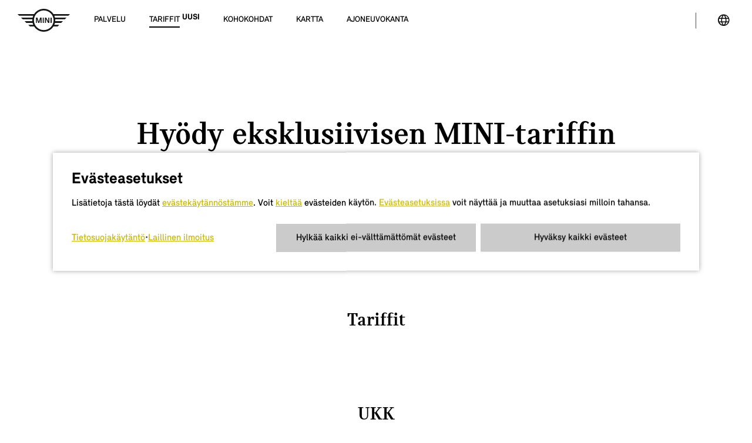

--- FILE ---
content_type: text/html
request_url: https://mini-charging.com/web/fi/mini-fi/tariffs
body_size: 6464
content:
<!DOCTYPE html><html class="ltr" dir="ltr" lang="fi-FI"><head><meta charset="utf-8"><meta http-equiv="x-ua-compatible" content="ie=edge"><meta content="initial-scale=1,width=device-width" name="viewport"><title>MINI Charging | Hinnasto | Suomi</title><meta name="description" content="Käyttämällä MINI Charging-lataustariffia. teet aina oikean valinnan MINI :llesi- pysy tilanteen tasalla läpinäkyvien hintojen ja maksujemme ansiosta."><meta property="og:image" content="https://static.digitalchargingsolutions.com/mini/assets/images/og.logo.jpg"><meta property="og:image:type" content="image/jpeg"><meta property="og:image:width" content="1200"><meta property="og:image:height" content="630"><meta property="og:image:alt" content=""><link href="https://static.digitalchargingsolutions.com/mini/assets/styles/main.css?t=1768282621773" rel="stylesheet"><link href="https://static.digitalchargingsolutions.com/mini/assets/styles/primitive.css?t=1768282621773" rel="stylesheet"><link href="https://static.digitalchargingsolutions.com/mini/assets/styles/semantic.css?t=1768282621773" rel="stylesheet"><link rel="alternate" hreflang="de-AT" href="https://mini-charging.com/web/de/mini-at/tariffs"><link rel="alternate" hreflang="fr-BE" href="https://mini-charging.com/web/fr/mini-be/tariffs"><link rel="alternate" hreflang="nl-BE" href="https://mini-charging.com/web/nl/mini-be/tariffs"><link rel="alternate" hreflang="cs-CZ" href="https://mini-charging.com/web/cs/mini-cz/tariffs"><link rel="alternate" hreflang="da-DK" href="https://mini-charging.com/web/da/mini-dk/tariffs"><link rel="alternate" hreflang="et-EE" href="https://mini-charging.com/web/et/mini-ee/tariffs"><link rel="alternate" hreflang="fi-FI" href="https://mini-charging.com/web/fi/mini-fi/tariffs"><link rel="alternate" hreflang="fr-FR" href="https://mini-charging.com/web/fr/mini-fr/tariffs"><link rel="alternate" hreflang="de-DE" href="https://mini-charging.com/web/de/mini-de/tariffs"><link rel="alternate" hreflang="el-GR" href="https://mini-charging.com/web/el/mini-gr/tariffs"><link rel="alternate" hreflang="hu-HU" href="https://mini-charging.com/web/hu/mini-hu/tariffs"><link rel="alternate" hreflang="en-IE" href="https://mini-charging.com/web/en/mini-ie/tariffs"><link rel="alternate" hreflang="it-IT" href="https://mini-charging.com/web/it/mini-it/tariffs"><link rel="alternate" hreflang="lv-LV" href="https://mini-charging.com/web/lv/mini-lv/tariffs"><link rel="alternate" hreflang="lt-LT" href="https://mini-charging.com/web/lt/mini-lt/tariffs"><link rel="alternate" hreflang="de-LU" href="https://mini-charging.com/web/de/mini-lu/tariffs"><link rel="alternate" hreflang="fr-LU" href="https://mini-charging.com/web/fr/mini-lu/tariffs"><link rel="alternate" hreflang="nl-NL" href="https://mini-charging.com/web/nl/mini-nl/tariffs"><link rel="alternate" hreflang="nb-NO" href="https://mini-charging.com/web/nb/mini-no/tariffs"><link rel="alternate" hreflang="pl-PL" href="https://mini-charging.com/web/pl/mini-pl/tariffs"><link rel="alternate" hreflang="pt-PT" href="https://mini-charging.com/web/pt/mini-pt/tariffs"><link rel="alternate" hreflang="sk-SK" href="https://mini-charging.com/web/sk/mini-sk/tariffs"><link rel="alternate" hreflang="sl-SI" href="https://mini-charging.com/web/sl/mini-si/tariffs"><link rel="alternate" hreflang="es-ES" href="https://mini-charging.com/web/es/mini-es/tariffs"><link rel="alternate" hreflang="sv-SE" href="https://mini-charging.com/web/sv/mini-se/tariffs"><link rel="alternate" hreflang="de-CH" href="https://mini-charging.com/web/de/mini-ch/tariffs"><link rel="alternate" hreflang="fr-CH" href="https://mini-charging.com/web/fr/mini-ch/tariffs"><link rel="alternate" hreflang="it-CH" href="https://mini-charging.com/web/it/mini-ch/tariffs"><link rel="alternate" hreflang="en-GB" href="https://mini-charging.com/web/en/mini-gb/tariffs"><link rel="alternate" hreflang="en-JP" href="https://mini-charging.com/web/en/mini-jp/tariffs"><link rel="alternate" hreflang="ja-JP" href="https://mini-charging.com/web/ja/mini-jp/tariffs"></head><body style="overflow:auto"><div class="offset-nav" id="page-wrapper"><header><nav id="navigation" class="transparent solid" role="navigation"><div class="nav-wrapper"><div class="head-logos"><a id="logo-container" href="https://mini-charging.com/web/fi/mini-fi" class="brand-logo"><img src="https://static.digitalchargingsolutions.com/mini/assets/icons/nav/logo.svg?t&#x3D;1768282621773" alt="Siirry etusivulle"></a></div><a href="#" class="toggle-mobile-menu" aria-label="Avaa päävalikko"><i class="hamburger-icon" aria-hidden="true"></i></a><div class="mobile-scroll-area"><ul class="user-menu lang-country-menu hide-tablet-down cf"><li class="mobile-country hide-desktop"><a href="" class="_open-country-modal">Vaihda maa <span id="head-curr-country">(Finland)</span></a></li><li class="desktop-country"><a href="#" class="country-icon _open-country-modal" aria-label="Vaihda maa"><i class="cn-icon cn-icon--Language" aria-hidden="true"></i></a></li></ul><ul class="main-menu hide-tablet-down cf"><li><a id="homepage.nav.service" data-tracked-link="tariffs.nav.service" href="https://mini-charging.com/web/fi/mini-fi/service"><span>Palvelu</span></a></li><li class="active"><a id="homepage.nav.tariffs" data-tracked-link="tariffs.nav.tariffs" href="https://mini-charging.com/web/fi/mini-fi/tariffs"><span>Tariffit</span> <span class="tag">Uusi</span></a></li><li><a id="homepage.nav.highlights" data-tracked-link="tariffs.nav.highlights" href="https://mini-charging.com/web/fi/mini-fi/highlights"><span>Kohokohdat</span></a></li><li><a id="homepage.nav.map" data-tracked-link="tariffs.nav.map" href="https://mini-charging.com/web/fi/mini-fi/map"><span>Kartta</span></a></li><li><a id="homepage.nav.fleet" data-tracked-link="tariffs.nav.fleet" href="https://mini-charging.com/web/fi/mini-fi/fleet"><span>Ajoneuvokanta</span></a></li></ul><ul class="user-menu account-menu hide-tablet-down cf" id="user-menu"></ul></div></div></nav></header><main class="tariffs-page-container"><section class="dcs-section-header py-16 px-6"><div class="container hero-text-header"><h1>Hyödy eksklusiivisen MINI-tariffin tarjouksista.</h1><a id="hero-register-button" data-tracked-link="tariffs.heroTextHeaderButton" href="https://mini-charging.com/c/portal/login?locale=fi_FI&rel=/web/fi/mini-fi/dashboard" class="dcs-button dcs-button--primary mt-10">Rekisteröidy</a></div></section><div id="ppp-content-wrapper" class="ppp-banner-service"><app-root-ppp></app-root-ppp></div><div class="container"><div class="dcs-section-header py-16"><h2>Tariffit</h2></div></div><div class="container"><div class="columns-1" id="main-content" role="main"><div class="portlet-layout row"><div class="offset-nav" id="page-wrapper"><div class="portlet-container"><app-root></app-root></div></div></div></div></div><section class="hp-section mb-16"><div class="container container--small"><div class="dcs-section-header py-16"><h2>UKK</h2></div><div class="max-w-2xl mx-auto2" id="component-6ccb0be6-bfec-4c8b-8840-fa6ebcc23819"><div data-id="faq-title" class="accordion"><div data-tracked-click="tariffs.collapsibleListItem" role="button" tabindex="0" data-event="clickable" class="accordion-header w-full py-6 collapsed" data-toggle="collapse" data-target="#faq1" aria-expanded="false" aria-controls="faq1" id="faq1-header"><h3 class="faq-title">Kuinka voin vaihtaa toiseen MINI Charging -tariffisuunnitelmaan?</h3><i class="cn-icon cn-icon--CaretDown"></i></div><div id="faq1" class="accordion-body collapse has-link" aria-labelledby="faq1-header" data-parent="#component-6ccb0be6-bfec-4c8b-8840-fa6ebcc23819"><p>Voit vaihtaa nykyistä tariffisuunnitelmaasi seuraavasti:</p><ol><li><strong>Kirjaudu tilillesi</strong><br>Pääset MINI Charging tilillesi <a href="https://www.mini-charging.com">täällä</a>.</li><li><strong>Siirry sopimuksiin</strong><br>Kun olet kirjautunut sisään, siirry "Sopimukset"-osioon.</li><li><strong>Löydä tariffitietosi</strong><br>Siirry alaspäin aktiivisen sopimuksesi tariffitietoihin.</li><li><strong>Vaihda tariffivaihtoehto</strong><br>Napsauta tariffitietojesi vieressä olevaa "Vaihda tariffia" -toimintopainiketta.</li><li><strong>Tarkista ja vahvista</strong><br>Tarkista uudet tariffitiedot noudattamalla näytön ohjeita. Vahvista valintasi jatkaaksesi.</li></ol><p><strong>Tärkeitä huomautuksia:</strong></p><ul><li><strong>Voimaantulopäivä:</strong> Tariffimuutokset tulevat voimaan vasta seuraavan kuukauden 1. päivänä.</li><li><strong>Vaihtoa koskevat rajoitukset:</strong> Varmista, että tililläsi ei ole maksamattomia laskuja, sillä maksamatta olevat maksut voivat estää hinnanmuutokset.</li><li><strong>Vaikutus muuttuneeseen sopimukseen ja siihen liittyvään maksukorttiin:</strong> Huomaathan, että tariffin muuttaminen ei vaikuta sopimukseen liittyvään veloituskorttiin.</li><li><strong>Kampanjat ja kupongit: </strong>Kun muutat tariffiasi, kaikki tällä hetkellä käytössä olevat kupongit tai kampanjat saattavat hävitä, eikä niitä voi palauttaa. Pidä tämä mielessäsi, ennen kuin vahvistat tariffimuutoksen. Saat myös verkkosivuillamme ilmoituksia, jotka opastavat sinua prosessin aikana.</li></ul></div></div><div data-id="faq-title" class="accordion"><div data-tracked-click="tariffs.collapsibleListItem" role="button" tabindex="0" data-event="clickable" class="accordion-header w-full py-6 collapsed" data-toggle="collapse" data-target="#faq2" aria-expanded="false" aria-controls="faq2" id="faq2-header"><h3 class="faq-title">Miksi latausistuntoihini sovelletaan estomaksuja?</h3><i class="cn-icon cn-icon--CaretDown"></i></div><div id="faq2" class="accordion-body collapse has-link" aria-labelledby="faq2-header" data-parent="#component-6ccb0be6-bfec-4c8b-8840-fa6ebcc23819"><p>Estomaksut ovat aikaperusteisia maksuja, joilla pyritään edistämään latauspisteiden oikeudenmukaista käyttöä ja estämään pysäköintipaikkojen väärinkäyttöä.</p><p><strong>Latauspisteiden oikeudenmukainen käyttö</strong><br>Estomaksujen laskenta alkaa latausistunnon alusta riippumatta akun varaustasosta. Tämä kannustaa kuljettajia vapauttamaan latauspisteet ajoissa, jotta myös muut voivat käyttää niitä.</p><p><strong>Pysäköintipaikkojen väärinkäytön estäminen</strong><br>Joissakin latauspisteissä ajoneuvot ovat pysäköintialueilla, joilla polttomoottoriautot maksavat pysäköinnistä, mutta sähköajoneuvot eivät latauksen aikana. Estomaksuja sovelletaan istunnon keston perusteella – usein 90, 120 tai 180 minuutin jälkeen sijainnista riippuen – estääkseen sähköautojen ilmaisen pysäköinnin latauksen päätyttyä.</p><p><strong>Tehokkuuden maksimointi suurteholatausasemilla (HPC)</strong><br>HPC-asemilla, joilla nopea kierto on tärkeää, estomaksut auttavat pitämään latauspisteet vapaana kannustamalla lyhyempään käyttöön.</p><p>Tarkista MINI-sovelluksesta tai latauskorttisi ehdoista estomaksuihin liittyvät tarkat säännöt ennen latauksen aloittamista.</p></div></div><div data-id="faq-title" class="accordion"><div data-tracked-click="tariffs.collapsibleListItem" role="button" tabindex="0" data-event="clickable" class="accordion-header w-full py-6 collapsed" data-toggle="collapse" data-target="#faq3" aria-expanded="false" aria-controls="faq3" id="faq3-header"><h3 class="faq-title">Mitkä paketit voin varata sopimusteni lisäksi?</h3><i class="cn-icon cn-icon--CaretDown"></i></div><div id="faq3" class="accordion-body collapse has-link" aria-labelledby="faq3-header" data-parent="#component-6ccb0be6-bfec-4c8b-8840-fa6ebcc23819"><p>Voit tutustua ja varata saatavilla olevia paketteja kahdella tavalla:</p><ol><li><strong>Sopimusten hallintapaneelista:</strong></li><ul><li>Kirjaudu MINI Charging-tilillesi verkkoselaimella.</li><li>Siirry <strong>"Sopimukset"</strong>-osioon.</li><li>Täältä löydät listan nykyisen sopimuksesi perusteella varattavissa olevista paketeista.</li></ul><li><strong>Hinnastosivulla (ennen rekisteröitymistä):</strong></li><ul><li>Käy MINI Charging-verkkosivuston hinnastosivulla.</li><li>Tällä sivulla näytetään kaikki saatavilla olevat paketit hinta- ja etutietoineen, mikä auttaa sinua tekemään tietoisen valinnan ennen rekisteröitymistä.</li></ul></ol><p><strong>Tärkeää huomioida:</strong></p><ul><li>Pakettien saatavuus voi vaihdella sopimustyyppisi tai alueesi mukaan.</li><li>Katso pakettien yksityiskohtaiset käyttöehdot hallintapaneelista tai hinnastosivulta.</li></ul></div></div><div data-id="faq-title" class="accordion"><div data-tracked-click="tariffs.collapsibleListItem" role="button" tabindex="0" data-event="clickable" class="accordion-header w-full py-6 collapsed" data-toggle="collapse" data-target="#faq4" aria-expanded="false" aria-controls="faq4" id="faq4-header"><h3 class="faq-title">Miten voin peruuttaa paketin?</h3><i class="cn-icon cn-icon--CaretDown"></i></div><div id="faq4" class="accordion-body collapse has-link" aria-labelledby="faq4-header" data-parent="#component-6ccb0be6-bfec-4c8b-8840-fa6ebcc23819"><p>Voit helposti lopettaa paketteja, joilla on määrittelemätön kesto, sopimushallinnan kautta. Noudata näitä ohjeita:</p><ol><li>Kirjaudu sisään MINI Charging -tilillesi verkkoselaimella.</li><li>Siirry <strong>"Sopimukset"</strong> -osioon.</li><li>Etsi aktiivinen pakettisi ja napsauta <strong>"Hallitse tilausta."</strong></li><li>Ponnahdusikkunassa valitse <strong>"Peruuta tilaukseni"</strong> lopettaaksesi paketin.</li></ol><p><strong>Tärkeitä huomioita:</strong></p><ul><li><strong>Kiinteän keston paketit:</strong> Joillakin paketeilla saattaa olla ennalta määritelty päättymispäivä. Näiden pakettien päättymispäivä näkyy sopimushallinnassa, eikä lopettaminen ole mahdollista ennen tätä päivämäärää.</li><li>Määrittelemättömän keston pakettien peruutuspyynnöt voivat astua voimaan nykyisen laskutusjakson jälkeen.</li></ul></div></div></div><p class="text-center mt-16"><a id="tariffPage-faq-link" data-tracked-link="tariffs.faqButtonViewAll" href="https://support.mini-charging.com/hc/fi-fi" class="dcs-button dcs-button--primary">Katso kaikki UKK:t</a></p></div></section></main><footer class="footer container"><div class="footer-cols"><div class="footer-col"><strong>Yleiskatsaus</strong><ul><li><a id="homepage.footer.overview-service" data-tracked-link="tariffs.sitemap.overview-service" href="https://mini-charging.com/web/fi/mini-fi/service">Palvelu</a></li><li><a id="homepage.footer.overview-tariffs" data-tracked-link="tariffs.sitemap.overview-tariffs" href="https://mini-charging.com/web/fi/mini-fi/tariffs">Tariffit</a></li><li><a id="homepage.footer.overview-highlights" data-tracked-link="tariffs.sitemap.overview-highlights" href="https://mini-charging.com/web/fi/mini-fi/highlights">Kohokohdat</a></li><li><a id="homepage.footer.overview-map" data-tracked-link="tariffs.sitemap.overview-map" href="https://mini-charging.com/web/fi/mini-fi/map">Kartta</a></li><li><a id="homepage.footer.overview-fleet" data-tracked-link="tariffs.sitemap.overview-fleet" href="https://mini-charging.com/web/fi/mini-fi/fleet">Ajoneuvokanta</a></li></ul></div><div class="footer-col"><strong>Tuki</strong><ul><li><a id="homepage.footer.support-customer-service" data-tracked-link="tariffs.sitemap.support-customer-service" href="https://support.mini-charging.com/hc/fi-fi" target="_self" rel="noopener">Usein kysytyt kysymykset ja tuki</a></li></ul></div><div class="footer-col"><strong>Lakiasiat</strong><ul><li><a id="homepage.footer.information-tac" data-tracked-link="tariffs.sitemap.information-tac" href="https://mini-charging.com/web/fi/mini-fi/terms-and-conditions">Ehdot</a></li><li><a id="homepage.footer.information-privacy-policy" data-tracked-link="tariffs.sitemap.information-privacy-policy" href="https://mini-charging.com/web/fi/mini-fi/privacy-policy">Tietosuojakäytäntö</a></li><li><a id="homepage.footer.information-imprint" data-tracked-link="tariffs.sitemap.information-imprint" href="https://mini-charging.com/web/fi/mini-fi/imprint">Tästä verkkosivustosta</a></li></ul></div><div class="footer-col"><strong>Evästeet</strong><ul><li><a id="homepage.footer.cookies-policy" data-tracked-link="tariffs.sitemap.cookies-policy" href="https://mini-charging.com/web/fi/mini-fi/cookie-policy">Evästekäytäntö</a></li><li><a id="homepage.footer.cookies-settings" href="#" onclick="openCookieSettings()" onauxclick="event&&event.preventDefault(),openCookieSettings()">Evästeasetukset</a></li></ul></div><div class="footer-col"><strong class="footer-category">Lataa MINI -sovellus</strong><ul><li><a id="homepage.footer.appStore" data-tracked-link="tariffs.sitemapButtonIos" href="https://apps.apple.com/fi/app/mini/id1519459056?l=fi" target="_blank" class="button-app-ios"><img src="https://static.digitalchargingsolutions.com/mini/assets/images/apple-store.svg?t&#x3D;1768282621773" alt="Lataa App Storesta"></a></li><li><a id="homepage.footer.playStore" data-tracked-link="tariffs.sitemapButtonAndroid" href="https://play.google.com/store/apps/details?id=de.mini.connected.mobile20.row" target="_blank" class="button-app-android"><img src="https://static.digitalchargingsolutions.com/mini/assets/images/google-play.png?t&#x3D;1768282621773" alt="Lataa Google Playsta"></a></li></ul></div></div><div class="footer-copy"><p><a href="" class="_open-country-modal">Vaihda maata (Suomi)</a></p><p>Digital Charging Solutions GmbH:n palvelu<br>Digital Charging Solutions GmbH</p></div></footer></div><template id="outdated-browser-warning-content" data-content="<b>Selaimesi versio on vanhentunut – </b>Parhaan käyttökokemuksen saamiseksi suosittelemme päivittämään selaimesi. Muuten saatat kohdata ongelmia käyttäessäsi sivustoamme tai tuotettamme." data-close="Sulje tämä viesti" data-page="tariffs"></template><script src="https://static.digitalchargingsolutions.com/mini/assets/scripts/browser_min_versions.js"></script><script src="https://static.digitalchargingsolutions.com/mini/assets/scripts/outdated-browser-warning.js"></script><div class="dialog-wrapper cookie-dialog cookie-dialog-backdrop"><div class="dialog-container dialog-2xl"><header class="dialog-header"><h2>Evästeasetukset</h2></header><main class="dialog-content"><p>Lisätietoja tästä löydät <a href="https://mini-charging.com/web/fi/mini-fi/cookie-policy">evästekäytännöstämme</a>. Voit <a href="#" onclick="openCookieSettings()">kieltää</a> evästeiden käytön. <a href="#" onclick="openCookieSettings()">Evästeasetuksissa</a> voit näyttää ja muuttaa asetuksiasi milloin tahansa.</p></main><footer class="dialog-footer"><button class="dcs-button dcs-button--secondary" onclick="declineTracking()">Hylkää kaikki ei-välttämättömät evästeet</button> <button class="dcs-button dcs-button--secondary" id="cookieacceptbutton" onclick="acceptTracking()">Hyväksy kaikki evästeet</button><div class="legal-links"><p><a href="https://mini-charging.com/web/fi/mini-fi/privacy-policy">Tietosuojakäytäntö</a></p><span class="link-divider">•</span><p><a href="https://mini-charging.com/web/fi/mini-fi/imprint">Laillinen ilmoitus</a></p></div></footer></div></div><div class="dialog-wrapper cookie-settings-dialog cookie-dialog-backdrop"><div class="dialog-container dialog-2xl"><header class="dialog-header"><h2>Evästeasetukset</h2></header><main class="dialog-content"><p align="justify">Tarkka listaus evästeistä ja niiden käyttötarkoituksesta löytyy <a href="https://mini-charging.com/web/fi/mini-fi/cookie-policy">evästekäytännöstä</a>.</p><label class="checkbox-container"><input type="checkbox" aria-labelledby="cb_label1 cb_desc1" checked="checked" disabled="disabled"><div><b id="cb_label1">Välttämättömät evästeet</b><p id="cb_desc1">Välttämättömät evästeet mahdollistavat toiminnallisuudet, joita ilman et voisi käyttää verkkosivustoa tarkoituksenmukaisesti</p></div></label> <label class="checkbox-container"><input id="functional-cookie-checkbox" type="checkbox" aria-labelledby="cb_label2 cb_desc2" data-event="clickable"><div><b id="cb_label2">Suorituskyky- ja tilastoevästeet</b><br><p id="cb_desc2">Suorituskyky- ja tilastoevästeet mahdollistavat verkkosivustojen käytön analysoinnin sivuston toimivuuden parantamiseksi.</p></div></label></main><footer class="dialog-footer"><button class="dcs-button dcs-button--secondary" onclick="closeCookieSettings(!0)">Peruuta</button> <button class="dcs-button dcs-button--secondary" onclick="saveCookieSettings()">Tallenna</button><div class="legal-links"><p><a href="https://mini-charging.com/web/fi/mini-fi/privacy-policy">Tietosuojakäytäntö</a></p><span class="link-divider">•</span><p><a href="https://mini-charging.com/web/fi/mini-fi/imprint">Laillinen ilmoitus</a></p></div></footer></div></div><div class="dcs-modal modal-switch-country" id="modal-switch-country"><div class="modal-center valign"><div class="dcs-modal-content"><header class="modal-header"><a href="#" class="close-btn _close-modal" aria-label="Sulje maan valinta"></a><h2>Vaihda maata</h2></header><div class="country-languages"><ul><li><a href="https://www.bmw.com/en-au/discover/electromobility/charging.html" target="_blank" rel="noopener">Australia</a> <i class="cn-icon cn-icon--OutsideLink"></i></li><li><a href="/web/de/mini-at">Austria</a></li><li><a href="/web/nl/mini-be">Belgium (Dutch)</a></li><li><a href="/web/fr/mini-be">Belgium (French)</a></li><li><a href="https://www.bmw.com.br/pt/topics/fascination-bmw/electromobility/carregamento.html" target="_blank" rel="noopener">Brazil</a> <i class="cn-icon cn-icon--OutsideLink"></i></li><li><a href="https://www.bmw.ca/en/topics/details/electromobility-hub-2022/charging-and-range.html" target="_blank" rel="noopener">Canada</a> <i class="cn-icon cn-icon--OutsideLink"></i></li><li><a href="https://www.bmw.com.cn/zh/topics/experience/electromobility/bmw-charging.html" target="_blank" rel="noopener">China</a> <i class="cn-icon cn-icon--OutsideLink"></i></li><li><a href="/web/cs/mini-cz">Czechia</a></li><li><a href="/web/da/mini-dk">Denmark</a></li><li><a href="/web/et/mini-ee">Estonia</a></li><li><a href="/web/fi/mini-fi">Finland</a></li><li><a href="/web/fr/mini-fr">France</a></li><li><a href="/web/de/mini-de">Germany</a></li><li><a href="/web/el/mini-gr">Greece</a></li><li><a href="http://chargenow.hkev.com.hk/" target="_blank" rel="noopener">Hong Kong SAR China</a> <i class="cn-icon cn-icon--OutsideLink"></i></li><li><a href="/web/hu/mini-hu">Hungary</a></li><li><a href="/web/en/mini-ie">Ireland</a></li><li><a href="/web/it/mini-it">Italy</a></li><li><a href="/web/en/mini-jp">Japan (English)</a></li><li><a href="/web/ja/mini-jp">Japan (Japanese)</a></li><li><a href="/web/lv/mini-lv">Latvia</a></li><li><a href="/web/lt/mini-lt">Lithuania</a></li><li><a href="/web/fr/mini-lu">Luxembourg (French)</a></li><li><a href="/web/de/mini-lu">Luxembourg (German)</a></li><li><a href="https://chargev-ygt.com/" target="_blank" rel="noopener">Malaysia</a> <i class="cn-icon cn-icon--OutsideLink"></i></li><li><a href="https://www.mini.com.mx/es_MX/home/range/electric-new/peace-of-mind-new.html" target="_blank" rel="noopener">Mexico</a> <i class="cn-icon cn-icon--OutsideLink"></i></li><li><a href="/web/nl/mini-nl">Netherlands</a></li><li><a href="https://chargenow.co.nz/charging-map/" target="_blank" rel="noopener">New Zealand</a> <i class="cn-icon cn-icon--OutsideLink"></i></li><li><a href="/web/nb/mini-no">Norway</a></li><li><a href="/web/pl/mini-pl">Poland</a></li><li><a href="/web/pt/mini-pt">Portugal</a></li><li><a href="https://www.bmw.com.sg/en/topics/fascination-bmw/electromobility2020/charging-new.html#public-charging" target="_blank" rel="noopener">Singapore</a> <i class="cn-icon cn-icon--OutsideLink"></i></li><li><a href="/web/sk/mini-sk">Slovakia</a></li><li><a href="/web/sl/mini-si">Slovenia</a></li><li><a href="https://www.mini.co.za/en_ZA/home/mini-centres/mini-dealer-locator.html" target="_blank" rel="noopener">South Africa</a> <i class="cn-icon cn-icon--OutsideLink"></i></li><li><a href="https://www.chargev.co.kr/mobile/mini_charging_service_info" target="_blank" rel="noopener">South Korea</a> <i class="cn-icon cn-icon--OutsideLink"></i></li><li><a href="/web/es/mini-es">Spain</a></li><li><a href="/web/sv/mini-se">Sweden</a></li><li><a href="/web/fr/mini-ch">Switzerland (French)</a></li><li><a href="/web/de/mini-ch">Switzerland (German)</a></li><li><a href="/web/it/mini-ch">Switzerland (Italian)</a></li><li><a href="https://www.bmw.com.tw/zh/topics/fascination-bmw/efficient-dynamics/edrive.html" target="_blank" rel="noopener">Taiwan</a> <i class="cn-icon cn-icon--OutsideLink"></i></li><li><a href="https://www.mini.co.th/en_TH/home/serv/Chargenow.html" target="_blank" rel="noopener">Thailand</a> <i class="cn-icon cn-icon--OutsideLink"></i></li><li><a href="https://www.mini.com.tr/tr_TR/home/electromobility/charging.html" target="_blank" rel="noopener">Turkey</a> <i class="cn-icon cn-icon--OutsideLink"></i></li><li><a href="/web/en/mini-gb">United Kingdom</a></li><li><a href="https://www.bmwusa.com/charging.html" target="_blank" rel="noopener">United States</a> <i class="cn-icon cn-icon--OutsideLink"></i></li></ul><div class="countries-note">We have a collaboration with a partner providing the MINI Charging service for you in the countries marked with this icon:<i class="cn-icon cn-icon--OutsideLink"></i><br>Nämä linkit vievät sinut kumppaniemme verkkosivustoille ja palveluihin.</div></div></div></div></div><script>window.DCSExt=window.DCSExt||{},DCSExt.sessionExtendAjaxUrl="/o/dcs-api/session/extend",DCSExt.mixpanelOptinAjaxUrl="/mixpanel/optin.json",DCSExt.mixpanelOptoutAjaxUrl="/mixpanel/optout.json",DCSExt.mixpanelApiKey="45d34ff2107c23df37a32df803d40170",DCSExt.hasDockbar=!1,DCSExt.userTracking=!0,DCSExt.countryselectionAvailable=!0,DCSExt.marketsServiceAjaxUrl="/api/map/v1/fi/hero-markets",DCSExt.currentLanguage="fi",DCSExt.oem="MINI",DCSExt.market="FI",DCSExt.facebookTrackingId="",DCSExt.googleTrackingId="",DCSExt.googleAnalytics=void 0;var pageIdx=(DCSExt.googleTrackingHost="").split(",").indexOf("tariffs"),sendToArray="".split(",");DCSExt.googleInitialEvent=-1!==pageIdx?{allow_custom_scripts:!0,send_to:""+DCSExt.googleTrackingId+sendToArray[pageIdx]}:void 0;var MIXPANEL_CUSTOM_LIB_URL="https://static.digitalchargingsolutions.com/mini/assets/scripts/mixpanel-2.39.0.min.js?t&#x3D;1768282621773";sessionStorage.setItem("LANDING_PAGE_VISITED",!0)</script><script>function handleKeydown(e){"Enter"!==e.key&&" "!==e.key||(e.preventDefault(),e.target.click())}document.querySelectorAll('[data-event="clickable"]').forEach(e=>{e.addEventListener("keydown",handleKeydown)})</script><script src="https://static.digitalchargingsolutions.com/mini/assets/scripts/main.js?t&#x3D;1768282621773"></script><script src="https://static.digitalchargingsolutions.com/mini/assets/scripts/user-menu.js?t=1768282621773"></script><script hash="8JnMvhiFtO32oSN6Z8wzAE28CIlQwYoZqFUSD3PZ9t0=">DcsUserMenu("/web/fi/mini-fi","/api/dashboard/v1/fi/navigation/user-menu?locale=fi_FI&site=mini","#user-menu").init(),window.tariffs_display={language:"fi_FI",apiUrl:"/api/public/v1/fi",assetsUrl:"https://static.digitalchargingsolutions.com/mini/assets",oem:"MINI",translationProject:"MINI",market:"FI",errorMessage:'<h2 class="mb-2">Palvelu ei ole saatavilla</h2><p>Ei voitu ladata hintaluokkia. Yritä myöhemmin uudelleen.</p>',publicSiteGroupPath:"https://mini-charging.com/web/fi/mini-fi"},async function(i,a){const t=await fetch(i).then(i=>i.json()).catch(i=>document.querySelector("#page-content-wrapper").innerHTML=a.errorMessage);Array.isArray(t)&&t.forEach(i=>{const a=document.createElement("script");a.src="https://static.digitalchargingsolutions.com"+i,a.async=!1,document.body.appendChild(a)})}("/api/public/v1/fi/init/tariffs?locale=fi_FI",window.tariffs_display),window.ppp_display={language:"fi_FI",apiUrl:"/api/public/v1/fi",assetsUrl:"https://static.digitalchargingsolutions.com/mini/assets",oem:"MINI",translationProject:"MINI",market:"FI",errorMessage:'<h2 class="mb-2"></h2><p></p>'},async function(i,a){const t=await fetch(i).then(i=>i.json()).catch(i=>document.querySelector("#ppp-content-wrapper").innerHTML=a.errorMessage);Array.isArray(t)&&t.forEach(i=>{const a=document.createElement("script");a.src="https://static.digitalchargingsolutions.com"+i,a.async=!1,document.body.appendChild(a)})}("/api/public/v1/fi/init/ppp",window.ppp_display)</script></body></html>

--- FILE ---
content_type: text/css
request_url: https://static.digitalchargingsolutions.com/mini/assets/styles/main.css?t=1768282621773
body_size: 68710
content:
.flatpickr-calendar{background:0 0;opacity:0;display:none;text-align:center;visibility:hidden;padding:0;animation:none;direction:ltr;border:0;font-size:14px;line-height:24px;border-radius:5px;position:absolute;width:307.875px;box-sizing:border-box;touch-action:manipulation;background:#fff;box-shadow:1px 0 0 #e6e6e6,-1px 0 0 #e6e6e6,0 1px 0 #e6e6e6,0 -1px 0 #e6e6e6,0 3px 13px rgba(0,0,0,.08)}.flatpickr-calendar.inline,.flatpickr-calendar.open{opacity:1;max-height:640px;visibility:visible}.flatpickr-calendar.open{display:inline-block;z-index:99999}.flatpickr-calendar.animate.open{animation:fpFadeInDown .3s cubic-bezier(.23,1,.32,1)}.flatpickr-calendar.inline{display:block;position:relative;top:2px}.flatpickr-calendar.static{position:absolute;top:calc(100% + 2px)}.flatpickr-calendar.static.open{z-index:999;display:block}.flatpickr-calendar.multiMonth .flatpickr-days .dayContainer:nth-child(n+1) .flatpickr-day.inRange:nth-child(7n+7){box-shadow:none!important}.flatpickr-calendar.multiMonth .flatpickr-days .dayContainer:nth-child(n+2) .flatpickr-day.inRange:nth-child(7n+1){box-shadow:-2px 0 0 #e6e6e6,5px 0 0 #e6e6e6}.flatpickr-calendar .hasTime .dayContainer,.flatpickr-calendar .hasWeeks .dayContainer{border-bottom:0;border-bottom-right-radius:0;border-bottom-left-radius:0}.flatpickr-calendar .hasWeeks .dayContainer{border-left:0}.flatpickr-calendar.showTimeInput.hasTime .flatpickr-time{height:40px;border-top:1px solid #e6e6e6}.flatpickr-calendar.noCalendar.hasTime .flatpickr-time{height:auto}.flatpickr-calendar:after,.flatpickr-calendar:before{position:absolute;display:block;pointer-events:none;border:solid transparent;content:"";height:0;width:0;left:22px}.flatpickr-calendar.rightMost:after,.flatpickr-calendar.rightMost:before{left:auto;right:22px}.flatpickr-calendar:before{border-width:5px;margin:0 -5px}.flatpickr-calendar:after{border-width:4px;margin:0 -4px}.flatpickr-calendar.arrowTop:after,.flatpickr-calendar.arrowTop:before{bottom:100%}.flatpickr-calendar.arrowTop:before{border-bottom-color:#e6e6e6}.flatpickr-calendar.arrowTop:after{border-bottom-color:#fff}.flatpickr-calendar.arrowBottom:after,.flatpickr-calendar.arrowBottom:before{top:100%}.flatpickr-calendar.arrowBottom:before{border-top-color:#e6e6e6}.flatpickr-calendar.arrowBottom:after{border-top-color:#fff}.flatpickr-calendar:focus{outline:0}.flatpickr-wrapper{position:relative;display:inline-block}.flatpickr-months{display:flex}.flatpickr-months .flatpickr-month{background:0 0;color:rgba(0,0,0,.9);fill:rgba(0,0,0,0.9);height:28px;line-height:1;text-align:center;position:relative;-webkit-user-select:none;-moz-user-select:none;user-select:none;overflow:hidden;flex:1}.flatpickr-months .flatpickr-next-month,.flatpickr-months .flatpickr-prev-month{text-decoration:none;cursor:pointer;position:absolute;top:0;line-height:16px;height:28px;padding:10px;z-index:3;color:rgba(0,0,0,.9);fill:rgba(0,0,0,0.9)}.flatpickr-months .flatpickr-next-month.disabled,.flatpickr-months .flatpickr-prev-month.disabled{display:none}.flatpickr-months .flatpickr-next-month i,.flatpickr-months .flatpickr-prev-month i{position:relative}.flatpickr-months .flatpickr-next-month.flatpickr-prev-month,.flatpickr-months .flatpickr-prev-month.flatpickr-prev-month{left:0}.flatpickr-months .flatpickr-next-month.flatpickr-next-month,.flatpickr-months .flatpickr-prev-month.flatpickr-next-month{right:0}.flatpickr-months .flatpickr-next-month:hover,.flatpickr-months .flatpickr-prev-month:hover{color:#959ea9}.flatpickr-months .flatpickr-next-month:hover svg,.flatpickr-months .flatpickr-prev-month:hover svg{fill:#f64747}.flatpickr-months .flatpickr-next-month svg,.flatpickr-months .flatpickr-prev-month svg{width:14px;height:14px}.flatpickr-months .flatpickr-next-month svg path,.flatpickr-months .flatpickr-prev-month svg path{transition:fill .1s;fill:inherit}.numInputWrapper{position:relative;height:auto}.numInputWrapper input,.numInputWrapper span{display:inline-block}.numInputWrapper input{width:100%}.numInputWrapper input::-ms-clear{display:none}.numInputWrapper input::-webkit-inner-spin-button,.numInputWrapper input::-webkit-outer-spin-button{margin:0;-webkit-appearance:none}.numInputWrapper span{position:absolute;right:0;width:14px;padding:0 4px 0 2px;height:50%;line-height:50%;opacity:0;cursor:pointer;border:1px solid rgba(57,57,57,.15);box-sizing:border-box}.numInputWrapper span:hover{background:rgba(0,0,0,.1)}.numInputWrapper span:active{background:rgba(0,0,0,.2)}.numInputWrapper span:after{display:block;content:"";position:absolute}.numInputWrapper span.arrowUp{top:0;border-bottom:0}.numInputWrapper span.arrowUp:after{border-left:4px solid transparent;border-right:4px solid transparent;border-bottom:4px solid rgba(57,57,57,.6);top:26%}.numInputWrapper span.arrowDown{top:50%}.numInputWrapper span.arrowDown:after{border-left:4px solid transparent;border-right:4px solid transparent;border-top:4px solid rgba(57,57,57,.6);top:40%}.numInputWrapper span svg{width:inherit;height:auto}.numInputWrapper span svg path{fill:rgba(0,0,0,0.5)}.numInputWrapper:hover{background:rgba(0,0,0,.05)}.numInputWrapper:hover span{opacity:1}.flatpickr-current-month{font-size:135%;line-height:inherit;font-weight:300;color:inherit;position:absolute;width:75%;left:12.5%;padding:6.16px 0 0 0;line-height:1;height:28px;display:inline-block;text-align:center;transform:translate3d(0,0,0)}.flatpickr-current-month span.cur-month{font-family:inherit;font-weight:700;color:inherit;display:inline-block;margin-left:.5ch;padding:0}.flatpickr-current-month span.cur-month:hover{background:rgba(0,0,0,.05)}.flatpickr-current-month .numInputWrapper{width:6ch;display:inline-block}.flatpickr-current-month .numInputWrapper span.arrowUp:after{border-bottom-color:rgba(0,0,0,.9)}.flatpickr-current-month .numInputWrapper span.arrowDown:after{border-top-color:rgba(0,0,0,.9)}.flatpickr-current-month input.cur-year{background:0 0;box-sizing:border-box;color:inherit;cursor:text;padding:0 0 0 .5ch;margin:0;display:inline-block;font-size:inherit;font-family:inherit;font-weight:300;line-height:inherit;height:auto;border:0;border-radius:0;vertical-align:initial;-webkit-appearance:textfield;-moz-appearance:textfield;appearance:textfield}.flatpickr-current-month input.cur-year:focus{outline:0}.flatpickr-current-month input.cur-year[disabled],.flatpickr-current-month input.cur-year[disabled]:hover{font-size:100%;color:rgba(0,0,0,.5);background:0 0;pointer-events:none}.flatpickr-weekdays{background:0 0;text-align:center;overflow:hidden;width:100%;display:flex;align-items:center;height:28px}.flatpickr-weekdays .flatpickr-weekdaycontainer{display:flex;flex:1}span.flatpickr-weekday{cursor:default;font-size:90%;background:0 0;color:rgba(0,0,0,.54);line-height:1;margin:0;text-align:center;display:block;flex:1;font-weight:bolder}.dayContainer,.flatpickr-weeks{padding:1px 0 0 0}.flatpickr-days{position:relative;overflow:hidden;display:flex;align-items:flex-start;width:307.875px}.flatpickr-days:focus{outline:0}.dayContainer{padding:0;outline:0;text-align:left;width:307.875px;min-width:307.875px;max-width:307.875px;box-sizing:border-box;display:inline-block;display:flex;flex-wrap:wrap;-ms-flex-wrap:wrap;justify-content:space-around;transform:translate3d(0,0,0);opacity:1}.dayContainer+.dayContainer{box-shadow:-1px 0 0 #e6e6e6}.flatpickr-day{background:0 0;border:1px solid transparent;border-radius:150px;box-sizing:border-box;color:#393939;cursor:pointer;font-weight:400;width:14.2857143%;flex-basis:14.2857143%;max-width:39px;height:39px;line-height:39px;margin:0;display:inline-block;position:relative;justify-content:center;text-align:center}.flatpickr-day.inRange,.flatpickr-day.nextMonthDay.inRange,.flatpickr-day.nextMonthDay.today.inRange,.flatpickr-day.nextMonthDay:focus,.flatpickr-day.nextMonthDay:hover,.flatpickr-day.prevMonthDay.inRange,.flatpickr-day.prevMonthDay.today.inRange,.flatpickr-day.prevMonthDay:focus,.flatpickr-day.prevMonthDay:hover,.flatpickr-day.today.inRange,.flatpickr-day:focus,.flatpickr-day:hover{cursor:pointer;outline:0;background:#e6e6e6;border-color:#e6e6e6}.flatpickr-day.today{border-color:#959ea9}.flatpickr-day.today:focus,.flatpickr-day.today:hover{border-color:#959ea9;background:#959ea9;color:#fff}.flatpickr-day.endRange,.flatpickr-day.endRange.inRange,.flatpickr-day.endRange.nextMonthDay,.flatpickr-day.endRange.prevMonthDay,.flatpickr-day.endRange:focus,.flatpickr-day.endRange:hover,.flatpickr-day.selected,.flatpickr-day.selected.inRange,.flatpickr-day.selected.nextMonthDay,.flatpickr-day.selected.prevMonthDay,.flatpickr-day.selected:focus,.flatpickr-day.selected:hover,.flatpickr-day.startRange,.flatpickr-day.startRange.inRange,.flatpickr-day.startRange.nextMonthDay,.flatpickr-day.startRange.prevMonthDay,.flatpickr-day.startRange:focus,.flatpickr-day.startRange:hover{background:#569ff7;box-shadow:none;color:#fff;border-color:#569ff7}.flatpickr-day.endRange.startRange,.flatpickr-day.selected.startRange,.flatpickr-day.startRange.startRange{border-radius:50px 0 0 50px}.flatpickr-day.endRange.endRange,.flatpickr-day.selected.endRange,.flatpickr-day.startRange.endRange{border-radius:0 50px 50px 0}.flatpickr-day.endRange.startRange+.endRange:not(:nth-child(7n+1)),.flatpickr-day.selected.startRange+.endRange:not(:nth-child(7n+1)),.flatpickr-day.startRange.startRange+.endRange:not(:nth-child(7n+1)){box-shadow:-10px 0 0 #569ff7}.flatpickr-day.endRange.startRange.endRange,.flatpickr-day.selected.startRange.endRange,.flatpickr-day.startRange.startRange.endRange{border-radius:50px}.flatpickr-day.inRange{border-radius:0;box-shadow:-5px 0 0 #e6e6e6,5px 0 0 #e6e6e6}.flatpickr-day.disabled,.flatpickr-day.disabled:hover,.flatpickr-day.nextMonthDay,.flatpickr-day.notAllowed,.flatpickr-day.notAllowed.nextMonthDay,.flatpickr-day.notAllowed.prevMonthDay,.flatpickr-day.prevMonthDay{color:rgba(57,57,57,.3);background:0 0;border-color:transparent;cursor:default}.flatpickr-day.disabled,.flatpickr-day.disabled:hover{cursor:not-allowed;color:rgba(57,57,57,.1)}.flatpickr-day.week.selected{border-radius:0;box-shadow:-5px 0 0 #569ff7,5px 0 0 #569ff7}.flatpickr-day.hidden{visibility:hidden}.rangeMode .flatpickr-day{margin-top:1px}.flatpickr-weekwrapper{display:inline-block;float:left}.flatpickr-weekwrapper .flatpickr-weeks{padding:0 12px;box-shadow:1px 0 0 #e6e6e6}.flatpickr-weekwrapper .flatpickr-weekday{float:none;width:100%;line-height:28px}.flatpickr-weekwrapper span.flatpickr-day,.flatpickr-weekwrapper span.flatpickr-day:hover{display:block;width:100%;max-width:none;color:rgba(57,57,57,.3);background:0 0;cursor:default;border:none}.flatpickr-innerContainer{display:block;display:flex;box-sizing:border-box;overflow:hidden}.flatpickr-rContainer{display:inline-block;padding:0;box-sizing:border-box}.flatpickr-time{text-align:center;outline:0;display:block;height:0;line-height:40px;max-height:40px;box-sizing:border-box;overflow:hidden;display:flex}.flatpickr-time:after{content:"";display:table;clear:both}.flatpickr-time .numInputWrapper{flex:1;width:40%;height:40px;float:left}.flatpickr-time .numInputWrapper span.arrowUp:after{border-bottom-color:#393939}.flatpickr-time .numInputWrapper span.arrowDown:after{border-top-color:#393939}.flatpickr-time.hasSeconds .numInputWrapper{width:26%}.flatpickr-time.time24hr .numInputWrapper{width:49%}.flatpickr-time input{background:0 0;box-shadow:none;border:0;border-radius:0;text-align:center;margin:0;padding:0;height:inherit;line-height:inherit;color:#393939;font-size:14px;position:relative;box-sizing:border-box;-webkit-appearance:textfield;-moz-appearance:textfield;appearance:textfield}.flatpickr-time input.flatpickr-hour{font-weight:700}.flatpickr-time input.flatpickr-minute,.flatpickr-time input.flatpickr-second{font-weight:400}.flatpickr-time input:focus{outline:0;border:0}.flatpickr-time .flatpickr-am-pm,.flatpickr-time .flatpickr-time-separator{height:inherit;display:inline-block;float:left;line-height:inherit;color:#393939;font-weight:700;width:2%;-webkit-user-select:none;-moz-user-select:none;user-select:none;align-self:center}.flatpickr-time .flatpickr-am-pm{outline:0;width:18%;cursor:pointer;text-align:center;font-weight:400}.flatpickr-time .flatpickr-am-pm:focus,.flatpickr-time .flatpickr-am-pm:hover,.flatpickr-time input:focus,.flatpickr-time input:hover{background:#eee}.flatpickr-input[readonly]{cursor:pointer}@keyframes fpFadeInDown{from{opacity:0;transform:translate3d(0,-20px,0)}to{opacity:1;transform:translate3d(0,0,0)}}@font-face{font-family:swiper-icons;src:url("data:application/font-woff;charset=utf-8;base64, [base64]//wADZ2x5ZgAAAywAAADMAAAD2MHtryVoZWFkAAABbAAAADAAAAA2E2+eoWhoZWEAAAGcAAAAHwAAACQC9gDzaG10eAAAAigAAAAZAAAArgJkABFsb2NhAAAC0AAAAFoAAABaFQAUGG1heHAAAAG8AAAAHwAAACAAcABAbmFtZQAAA/gAAAE5AAACXvFdBwlwb3N0AAAFNAAAAGIAAACE5s74hXjaY2BkYGAAYpf5Hu/j+W2+MnAzMYDAzaX6QjD6/4//Bxj5GA8AuRwMYGkAPywL13jaY2BkYGA88P8Agx4j+/8fQDYfA1AEBWgDAIB2BOoAeNpjYGRgYNBh4GdgYgABEMnIABJzYNADCQAACWgAsQB42mNgYfzCOIGBlYGB0YcxjYGBwR1Kf2WQZGhhYGBiYGVmgAFGBiQQkOaawtDAoMBQxXjg/wEGPcYDDA4wNUA2CCgwsAAAO4EL6gAAeNpj2M0gyAACqxgGNWBkZ2D4/wMA+xkDdgAAAHjaY2BgYGaAYBkGRgYQiAHyGMF8FgYHIM3DwMHABGQrMOgyWDLEM1T9/w8UBfEMgLzE////P/5//f/V/xv+r4eaAAeMbAxwIUYmIMHEgKYAYjUcsDAwsLKxc3BycfPw8jEQA/[base64]/uznmfPFBNODM2K7MTQ45YEAZqGP81AmGGcF3iPqOop0r1SPTaTbVkfUe4HXj97wYE+yNwWYxwWu4v1ugWHgo3S1XdZEVqWM7ET0cfnLGxWfkgR42o2PvWrDMBSFj/IHLaF0zKjRgdiVMwScNRAoWUoH78Y2icB/yIY09An6AH2Bdu/UB+yxopYshQiEvnvu0dURgDt8QeC8PDw7Fpji3fEA4z/PEJ6YOB5hKh4dj3EvXhxPqH/SKUY3rJ7srZ4FZnh1PMAtPhwP6fl2PMJMPDgeQ4rY8YT6Gzao0eAEA409DuggmTnFnOcSCiEiLMgxCiTI6Cq5DZUd3Qmp10vO0LaLTd2cjN4fOumlc7lUYbSQcZFkutRG7g6JKZKy0RmdLY680CDnEJ+UMkpFFe1RN7nxdVpXrC4aTtnaurOnYercZg2YVmLN/d/gczfEimrE/fs/bOuq29Zmn8tloORaXgZgGa78yO9/cnXm2BpaGvq25Dv9S4E9+5SIc9PqupJKhYFSSl47+Qcr1mYNAAAAeNptw0cKwkAAAMDZJA8Q7OUJvkLsPfZ6zFVERPy8qHh2YER+3i/BP83vIBLLySsoKimrqKqpa2hp6+jq6RsYGhmbmJqZSy0sraxtbO3sHRydnEMU4uR6yx7JJXveP7WrDycAAAAAAAH//wACeNpjYGRgYOABYhkgZgJCZgZNBkYGLQZtIJsFLMYAAAw3ALgAeNolizEKgDAQBCchRbC2sFER0YD6qVQiBCv/H9ezGI6Z5XBAw8CBK/m5iQQVauVbXLnOrMZv2oLdKFa8Pjuru2hJzGabmOSLzNMzvutpB3N42mNgZGBg4GKQYzBhYMxJLMlj4GBgAYow/P/PAJJhLM6sSoWKfWCAAwDAjgbRAAB42mNgYGBkAIIbCZo5IPrmUn0hGA0AO8EFTQAA") format("woff");font-weight:400;font-style:normal}:root{--swiper-theme-color:#007aff}.swiper-container{margin-left:auto;margin-right:auto;position:relative;overflow:hidden;list-style:none;padding:0;z-index:1}.swiper-container-vertical>.swiper-wrapper{flex-direction:column}.swiper-wrapper{position:relative;width:100%;height:100%;z-index:1;display:flex;transition-property:transform;box-sizing:content-box}.swiper-container-android .swiper-slide,.swiper-wrapper{transform:translate3d(0,0,0)}.swiper-container-multirow>.swiper-wrapper{flex-wrap:wrap}.swiper-container-multirow-column>.swiper-wrapper{flex-wrap:wrap;flex-direction:column}.swiper-container-free-mode>.swiper-wrapper{transition-timing-function:ease-out;margin:0 auto}.swiper-container-pointer-events{touch-action:pan-y}.swiper-container-pointer-events.swiper-container-vertical{touch-action:pan-x}.swiper-slide{flex-shrink:0;width:100%;height:100%;position:relative;transition-property:transform}.swiper-slide-invisible-blank{visibility:hidden}.swiper-container-autoheight,.swiper-container-autoheight .swiper-slide{height:auto}.swiper-container-autoheight .swiper-wrapper{align-items:flex-start;transition-property:transform,height}.swiper-container-3d{perspective:1200px}.swiper-container-3d .swiper-cube-shadow,.swiper-container-3d .swiper-slide,.swiper-container-3d .swiper-slide-shadow-bottom,.swiper-container-3d .swiper-slide-shadow-left,.swiper-container-3d .swiper-slide-shadow-right,.swiper-container-3d .swiper-slide-shadow-top,.swiper-container-3d .swiper-wrapper{transform-style:preserve-3d}.swiper-container-3d .swiper-slide-shadow-bottom,.swiper-container-3d .swiper-slide-shadow-left,.swiper-container-3d .swiper-slide-shadow-right,.swiper-container-3d .swiper-slide-shadow-top{position:absolute;left:0;top:0;width:100%;height:100%;pointer-events:none;z-index:10}.swiper-container-3d .swiper-slide-shadow-left{background-image:linear-gradient(to left,rgba(0,0,0,.5),rgba(0,0,0,0))}.swiper-container-3d .swiper-slide-shadow-right{background-image:linear-gradient(to right,rgba(0,0,0,.5),rgba(0,0,0,0))}.swiper-container-3d .swiper-slide-shadow-top{background-image:linear-gradient(to top,rgba(0,0,0,.5),rgba(0,0,0,0))}.swiper-container-3d .swiper-slide-shadow-bottom{background-image:linear-gradient(to bottom,rgba(0,0,0,.5),rgba(0,0,0,0))}.swiper-container-css-mode>.swiper-wrapper{overflow:auto;scrollbar-width:none;-ms-overflow-style:none}.swiper-container-css-mode>.swiper-wrapper::-webkit-scrollbar{display:none}.swiper-container-css-mode>.swiper-wrapper>.swiper-slide{scroll-snap-align:start start}.swiper-container-horizontal.swiper-container-css-mode>.swiper-wrapper{scroll-snap-type:x mandatory}.swiper-container-vertical.swiper-container-css-mode>.swiper-wrapper{scroll-snap-type:y mandatory}:root{--swiper-navigation-size:44px}.swiper-button-next,.swiper-button-prev{position:absolute;top:50%;width:calc(var(--swiper-navigation-size)/ 44 * 27);height:var(--swiper-navigation-size);margin-top:calc(0px - var(--swiper-navigation-size)/ 2);z-index:10;cursor:pointer;display:flex;align-items:center;justify-content:center;color:var(--swiper-navigation-color,var(--swiper-theme-color))}.swiper-button-next.swiper-button-disabled,.swiper-button-prev.swiper-button-disabled{opacity:.35;cursor:auto;pointer-events:none}.swiper-button-next:after,.swiper-button-prev:after{font-family:swiper-icons;font-size:var(--swiper-navigation-size);text-transform:none!important;letter-spacing:0;text-transform:none;font-variant:initial;line-height:1}.swiper-button-prev,.swiper-container-rtl .swiper-button-next{left:10px;right:auto}.swiper-button-prev:after,.swiper-container-rtl .swiper-button-next:after{content:"prev"}.swiper-button-next,.swiper-container-rtl .swiper-button-prev{right:10px;left:auto}.swiper-button-next:after,.swiper-container-rtl .swiper-button-prev:after{content:"next"}.swiper-button-next.swiper-button-white,.swiper-button-prev.swiper-button-white{--swiper-navigation-color:#ffffff}.swiper-button-next.swiper-button-black,.swiper-button-prev.swiper-button-black{--swiper-navigation-color:#000000}.swiper-button-lock{display:none}.swiper-pagination{position:absolute;text-align:center;transition:.3s opacity;transform:translate3d(0,0,0);z-index:10}.swiper-pagination.swiper-pagination-hidden{opacity:0}.swiper-container-horizontal>.swiper-pagination-bullets,.swiper-pagination-custom,.swiper-pagination-fraction{bottom:10px;left:0;width:100%}.swiper-pagination-bullets-dynamic{overflow:hidden;font-size:0}.swiper-pagination-bullets-dynamic .swiper-pagination-bullet{transform:scale(.33);position:relative}.swiper-pagination-bullets-dynamic .swiper-pagination-bullet-active{transform:scale(1)}.swiper-pagination-bullets-dynamic .swiper-pagination-bullet-active-main{transform:scale(1)}.swiper-pagination-bullets-dynamic .swiper-pagination-bullet-active-prev{transform:scale(.66)}.swiper-pagination-bullets-dynamic .swiper-pagination-bullet-active-prev-prev{transform:scale(.33)}.swiper-pagination-bullets-dynamic .swiper-pagination-bullet-active-next{transform:scale(.66)}.swiper-pagination-bullets-dynamic .swiper-pagination-bullet-active-next-next{transform:scale(.33)}.swiper-pagination-bullet{width:8px;height:8px;display:inline-block;border-radius:50%;background:#000;opacity:.2}button.swiper-pagination-bullet{border:none;margin:0;padding:0;box-shadow:none;-webkit-appearance:none;-moz-appearance:none;appearance:none}.swiper-pagination-clickable .swiper-pagination-bullet{cursor:pointer}.swiper-pagination-bullet-active{opacity:1;background:var(--swiper-pagination-color,var(--swiper-theme-color))}.swiper-container-vertical>.swiper-pagination-bullets{right:10px;top:50%;transform:translate3d(0,-50%,0)}.swiper-container-vertical>.swiper-pagination-bullets .swiper-pagination-bullet{margin:6px 0;display:block}.swiper-container-vertical>.swiper-pagination-bullets.swiper-pagination-bullets-dynamic{top:50%;transform:translateY(-50%);width:8px}.swiper-container-vertical>.swiper-pagination-bullets.swiper-pagination-bullets-dynamic .swiper-pagination-bullet{display:inline-block;transition:.2s transform,.2s top}.swiper-container-horizontal>.swiper-pagination-bullets .swiper-pagination-bullet{margin:0 4px}.swiper-container-horizontal>.swiper-pagination-bullets.swiper-pagination-bullets-dynamic{left:50%;transform:translateX(-50%);white-space:nowrap}.swiper-container-horizontal>.swiper-pagination-bullets.swiper-pagination-bullets-dynamic .swiper-pagination-bullet{transition:.2s transform,.2s left}.swiper-container-horizontal.swiper-container-rtl>.swiper-pagination-bullets-dynamic .swiper-pagination-bullet{transition:.2s transform,.2s right}.swiper-pagination-progressbar{background:rgba(0,0,0,.25);position:absolute}.swiper-pagination-progressbar .swiper-pagination-progressbar-fill{background:var(--swiper-pagination-color,var(--swiper-theme-color));position:absolute;left:0;top:0;width:100%;height:100%;transform:scale(0);transform-origin:left top}.swiper-container-rtl .swiper-pagination-progressbar .swiper-pagination-progressbar-fill{transform-origin:right top}.swiper-container-horizontal>.swiper-pagination-progressbar,.swiper-container-vertical>.swiper-pagination-progressbar.swiper-pagination-progressbar-opposite{width:100%;height:4px;left:0;top:0}.swiper-container-horizontal>.swiper-pagination-progressbar.swiper-pagination-progressbar-opposite,.swiper-container-vertical>.swiper-pagination-progressbar{width:4px;height:100%;left:0;top:0}.swiper-pagination-white{--swiper-pagination-color:#ffffff}.swiper-pagination-black{--swiper-pagination-color:#000000}.swiper-pagination-lock{display:none}.swiper-scrollbar{border-radius:10px;position:relative;-ms-touch-action:none;background:rgba(0,0,0,.1)}.swiper-container-horizontal>.swiper-scrollbar{position:absolute;left:1%;bottom:3px;z-index:50;height:5px;width:98%}.swiper-container-vertical>.swiper-scrollbar{position:absolute;right:3px;top:1%;z-index:50;width:5px;height:98%}.swiper-scrollbar-drag{height:100%;width:100%;position:relative;background:rgba(0,0,0,.5);border-radius:10px;left:0;top:0}.swiper-scrollbar-cursor-drag{cursor:move}.swiper-scrollbar-lock{display:none}.swiper-zoom-container{width:100%;height:100%;display:flex;justify-content:center;align-items:center;text-align:center}.swiper-zoom-container>canvas,.swiper-zoom-container>img,.swiper-zoom-container>svg{max-width:100%;max-height:100%;-o-object-fit:contain;object-fit:contain}.swiper-slide-zoomed{cursor:move}.swiper-lazy-preloader{width:42px;height:42px;position:absolute;left:50%;top:50%;margin-left:-21px;margin-top:-21px;z-index:10;transform-origin:50%;animation:swiper-preloader-spin 1s infinite linear;box-sizing:border-box;border:4px solid var(--swiper-preloader-color,var(--swiper-theme-color));border-radius:50%;border-top-color:transparent}.swiper-lazy-preloader-white{--swiper-preloader-color:#fff}.swiper-lazy-preloader-black{--swiper-preloader-color:#000}@keyframes swiper-preloader-spin{100%{transform:rotate(360deg)}}.swiper-container .swiper-notification{position:absolute;left:0;top:0;pointer-events:none;opacity:0;z-index:-1000}.swiper-container-fade.swiper-container-free-mode .swiper-slide{transition-timing-function:ease-out}.swiper-container-fade .swiper-slide{pointer-events:none;transition-property:opacity}.swiper-container-fade .swiper-slide .swiper-slide{pointer-events:none}.swiper-container-fade .swiper-slide-active,.swiper-container-fade .swiper-slide-active .swiper-slide-active{pointer-events:auto}.swiper-container-cube{overflow:visible}.swiper-container-cube .swiper-slide{pointer-events:none;-webkit-backface-visibility:hidden;backface-visibility:hidden;z-index:1;visibility:hidden;transform-origin:0 0;width:100%;height:100%}.swiper-container-cube .swiper-slide .swiper-slide{pointer-events:none}.swiper-container-cube.swiper-container-rtl .swiper-slide{transform-origin:100% 0}.swiper-container-cube .swiper-slide-active,.swiper-container-cube .swiper-slide-active .swiper-slide-active{pointer-events:auto}.swiper-container-cube .swiper-slide-active,.swiper-container-cube .swiper-slide-next,.swiper-container-cube .swiper-slide-next+.swiper-slide,.swiper-container-cube .swiper-slide-prev{pointer-events:auto;visibility:visible}.swiper-container-cube .swiper-slide-shadow-bottom,.swiper-container-cube .swiper-slide-shadow-left,.swiper-container-cube .swiper-slide-shadow-right,.swiper-container-cube .swiper-slide-shadow-top{z-index:0;-webkit-backface-visibility:hidden;backface-visibility:hidden}.swiper-container-cube .swiper-cube-shadow{position:absolute;left:0;bottom:0;width:100%;height:100%;opacity:.6;z-index:0}.swiper-container-cube .swiper-cube-shadow:before{content:"";background:#000;position:absolute;left:0;top:0;bottom:0;right:0;filter:blur(50px)}.swiper-container-flip{overflow:visible}.swiper-container-flip .swiper-slide{pointer-events:none;-webkit-backface-visibility:hidden;backface-visibility:hidden;z-index:1}.swiper-container-flip .swiper-slide .swiper-slide{pointer-events:none}.swiper-container-flip .swiper-slide-active,.swiper-container-flip .swiper-slide-active .swiper-slide-active{pointer-events:auto}.swiper-container-flip .swiper-slide-shadow-bottom,.swiper-container-flip .swiper-slide-shadow-left,.swiper-container-flip .swiper-slide-shadow-right,.swiper-container-flip .swiper-slide-shadow-top{z-index:0;-webkit-backface-visibility:hidden;backface-visibility:hidden}.checkbox-switcher input[type=radio]+.radio:before,.checkbox-switcher input[type=radio]:checked+.radio:before,.checkbox-wrapper input[type=checkbox]+.checkbox,.checkbox-wrapper input[type=checkbox]:checked+.checkbox,.checkbox-wrapper input[type=radio]+.radio,.checkbox-wrapper input[type=radio]:checked+.radio,.delete-modal h2:before,.fail-modal h2:before,.icon-amex:before,.icon-din:before,.icon-eca:before,.icon-jcb:before,.icon-maestro:before,.icon-page-error,.icon-page-loading,.icon-page-success,.icon-paypal:before,.icon-redirect:before,.icon-status-error,.icon-vis:before,.mail-modal h2:before,.result-page.confirmed h1:before,.result-page.failed h1:before,.success-modal h2:before,.success-modal--review h2:before,.svg-page-status-contract-activated,.svg-page-status-delete-review,.svg-page-status-error,.svg-page-status-leaving-service,.svg-page-status-loading,.svg-page-status-logged-out,.svg-page-status-review,.svg-page-status-review-error,.svg-page-status-success,.svg-page-status-thanks,.svg-payment-JCB,.svg-payment-amex,.svg-payment-diners-club,.svg-payment-maestro,.svg-payment-mastercard,.svg-payment-paypal,.svg-payment-visa,.svg-registration-vehicle,.svg-service-app,.svg-ui-bee-line,.svg-ui-checkbox-active,.svg-ui-checkbox-active-semi,.svg-ui-checkbox-error,.svg-ui-checkbox-inactive,.svg-ui-field-loading,.svg-ui-poi-available,.svg-ui-poi-available-selected,.svg-ui-poi-cluster,.svg-ui-poi-current-location,.svg-ui-poi-feature-location,.svg-ui-poi-feature-open-24-hours,.svg-ui-poi-occupied-station,.svg-ui-poi-occupied-station-selected,.svg-ui-poi-out-of-order,.svg-ui-poi-out-of-order-selected,.svg-ui-poi-status-unavailable,.svg-ui-poi-status-unavailable-selected,.svg-ui-preloader,.svg-ui-radio-active,.svg-ui-radio-active-invert,.svg-ui-radio-inactive,.svg-ui-step-indicator-active,.svg-ui-step-indicator-complete,.svg-ui-step-indicator-inactive,.svg-ui-tariff-deselected,.svg-ui-tariff-selected,[data-icon=amex]:before,[data-icon=din]:before,[data-icon=eca]:before,[data-icon=jcb]:before,[data-icon=maestro]:before,[data-icon=paypal]:before,[data-icon=vis]:before{background:url('../images/sprite/sprite-icons.svg?t=1768282512384') no-repeat}.svg-page-status-contract-activated{background-position:0 0}.svg-page-status-contract-activated-dims{width:204px;height:104px}.delete-modal h2:before,.svg-page-status-delete-review{background-position:41.4634146341% 0}.delete-modal h2:before,.svg-page-status-delete-review-dims{width:204px;height:104px}.fail-modal h2:before,.icon-page-error,.icon-status-error,.result-page.failed h1:before,.svg-page-status-error{background-position:0 24.2990654206%}.fail-modal h2:before,.icon-page-error,.icon-status-error,.result-page.failed h1:before,.svg-page-status-error-dims{width:204px;height:104px}.svg-page-status-leaving-service{background-position:41.4634146341% 24.2990654206%}.svg-page-status-leaving-service-dims{width:204px;height:104px}.icon-page-loading,.svg-page-status-loading{background-position:0 48.5981308411%}.icon-page-loading,.svg-page-status-loading-dims{width:204px;height:104px}.icon-redirect:before,.svg-page-status-logged-out{background-position:41.4634146341% 48.5981308411%}.icon-redirect:before,.svg-page-status-logged-out-dims{width:204px;height:104px}.success-modal--review h2:before,.svg-page-status-review{background-position:82.9268292683% 0}.success-modal--review h2:before,.svg-page-status-review-dims{width:204px;height:104px}.svg-page-status-review-error{background-position:82.9268292683% 24.2990654206%}.svg-page-status-review-error-dims{width:204px;height:104px}.icon-page-success,.result-page.confirmed h1:before,.success-modal h2:before,.svg-page-status-success{background-position:82.9268292683% 48.5981308411%}.icon-page-success,.result-page.confirmed h1:before,.success-modal h2:before,.svg-page-status-success-dims{width:204px;height:104px}.mail-modal h2:before,.svg-page-status-thanks{background-position:0 72.8971962617%}.mail-modal h2:before,.svg-page-status-thanks-dims{width:204px;height:104px}.icon-jcb:before,.svg-payment-JCB,[data-icon=jcb]:before{background-position:92.4471299094% 95.2755905512%}.icon-jcb:before,.svg-payment-JCB-dims,[data-icon=jcb]:before{width:34px;height:24px}.icon-amex:before,.svg-payment-amex,[data-icon=amex]:before{background-position:97.583081571% 95.2755905512%}.icon-amex:before,.svg-payment-amex-dims,[data-icon=amex]:before{width:34px;height:24px}.icon-din:before,.svg-payment-diners-club,[data-icon=din]:before{background-position:92.4471299094% 100%}.icon-din:before,.svg-payment-diners-club-dims,[data-icon=din]:before{width:34px;height:24px}.icon-maestro:before,.svg-payment-maestro,[data-icon=maestro]:before{background-position:97.583081571% 100%}.icon-maestro:before,.svg-payment-maestro-dims,[data-icon=maestro]:before{width:34px;height:24px}.icon-eca:before,.svg-payment-mastercard,[data-icon=eca]:before{background-position:62.6888217523% 81.8897637795%}.icon-eca:before,.svg-payment-mastercard-dims,[data-icon=eca]:before{width:34px;height:24px}.icon-paypal:before,.svg-payment-paypal,[data-icon=paypal]:before{background-position:54.0849673203% 81.8897637795%}.icon-paypal:before,.svg-payment-paypal-dims,[data-icon=paypal]:before{width:84px;height:24px}.icon-vis:before,.svg-payment-visa,[data-icon=vis]:before{background-position:67.8247734139% 81.8897637795%}.icon-vis:before,.svg-payment-visa-dims,[data-icon=vis]:before{width:34px;height:24px}.svg-registration-vehicle{background-position:0 100%}.svg-registration-vehicle-dims{width:203px;height:116px}.svg-service-app{background-position:100% 0}.svg-service-app-dims{width:84px;height:84px}.svg-ui-bee-line{background-position:100% 29.8387096774%}.svg-ui-bee-line-dims{width:36px;height:36px}.checkbox-wrapper input[type=checkbox]:checked+.checkbox,.svg-ui-checkbox-active{background-position:92.7272727273% 39.5161290323%}.checkbox-wrapper input[type=checkbox]:checked+.checkbox,.svg-ui-checkbox-active-dims{width:36px;height:36px}.svg-ui-checkbox-active-semi{background-position:98.1818181818% 39.5161290323%}.svg-ui-checkbox-active-semi-dims{width:36px;height:36px}.svg-ui-checkbox-error{background-position:92.7272727273% 46.7741935484%}.svg-ui-checkbox-error-dims{width:36px;height:36px}.checkbox-wrapper input[type=checkbox]+.checkbox,.svg-ui-checkbox-inactive{background-position:98.1818181818% 46.7741935484%}.checkbox-wrapper input[type=checkbox]+.checkbox,.svg-ui-checkbox-inactive-dims{width:36px;height:36px}.svg-ui-field-loading{background-position:92.7272727273% 54.0322580645%}.svg-ui-field-loading-dims{width:36px;height:36px}.svg-ui-poi-available{background-position:32.2784810127% 72.5581395349%}.svg-ui-poi-available-dims{width:64px;height:102px}.svg-ui-poi-available-selected{background-position:42.4050632911% 72.5581395349%}.svg-ui-poi-available-selected-dims{width:64px;height:102px}.svg-ui-poi-cluster{background-position:96.835443038% 17.9487179487%}.svg-ui-poi-cluster-dims{width:64px;height:64px}.svg-ui-poi-current-location{background-position:94.4444444444% 30.5785123967%}.svg-ui-poi-current-location-dims{width:48px;height:48px}.svg-ui-poi-feature-location{background-position:98.1818181818% 54.0322580645%}.svg-ui-poi-feature-location-dims{width:36px;height:36px}.svg-ui-poi-feature-open-24-hours{background-position:92.7272727273% 61.2903225806%}.svg-ui-poi-feature-open-24-hours-dims{width:36px;height:36px}.svg-ui-poi-occupied-station{background-position:52.5316455696% 72.5581395349%}.svg-ui-poi-occupied-station-dims{width:64px;height:102px}.svg-ui-poi-occupied-station-selected{background-position:62.6582278481% 72.5581395349%}.svg-ui-poi-occupied-station-selected-dims{width:64px;height:102px}.svg-ui-poi-out-of-order{background-position:72.7848101266% 72.5581395349%}.svg-ui-poi-out-of-order-dims{width:64px;height:102px}.svg-ui-poi-out-of-order-selected{background-position:82.9113924051% 72.5581395349%}.svg-ui-poi-out-of-order-selected-dims{width:64px;height:102px}.svg-ui-poi-status-unavailable{background-position:32.1202531646% 96.7441860465%}.svg-ui-poi-status-unavailable-dims{width:64px;height:102px}.svg-ui-poi-status-unavailable-selected{background-position:42.246835443% 96.7441860465%}.svg-ui-poi-status-unavailable-selected-dims{width:64px;height:102px}.svg-ui-preloader{background-position:98.1818181818% 61.2903225806%}.svg-ui-preloader-dims{width:36px;height:36px}.checkbox-wrapper input[type=radio]:checked+.radio,.svg-ui-radio-active{background-position:92.7272727273% 68.5483870968%}.checkbox-wrapper input[type=radio]:checked+.radio,.svg-ui-radio-active-dims{width:36px;height:36px}.checkbox-switcher input[type=radio]:checked+.radio:before,.svg-ui-radio-active-invert{background-position:98.1818181818% 68.5483870968%}.checkbox-switcher input[type=radio]:checked+.radio:before,.svg-ui-radio-active-invert-dims{width:36px;height:36px}.checkbox-switcher input[type=radio]+.radio:before,.checkbox-wrapper input[type=radio]+.radio,.svg-ui-radio-inactive{background-position:92.7272727273% 75.8064516129%}.checkbox-switcher input[type=radio]+.radio:before,.checkbox-wrapper input[type=radio]+.radio,.svg-ui-radio-inactive-dims{width:36px;height:36px}.svg-ui-step-indicator-active{background-position:98.1818181818% 75.8064516129%}.svg-ui-step-indicator-active-dims{width:36px;height:36px}.svg-ui-step-indicator-complete{background-position:92.7272727273% 83.064516129%}.svg-ui-step-indicator-complete-dims{width:36px;height:36px}.svg-ui-step-indicator-inactive{background-position:98.1818181818% 83.064516129%}.svg-ui-step-indicator-inactive-dims{width:36px;height:36px}.svg-ui-tariff-deselected{background-position:92.7272727273% 90.3225806452%}.svg-ui-tariff-deselected-dims{width:36px;height:36px}.svg-ui-tariff-selected{background-position:98.1818181818% 90.3225806452%}.svg-ui-tariff-selected-dims{width:36px;height:36px}.icon-available-marker,.icon-available-marker-count,.icon-grouped-marker:before,.icon-occupied-marker,.icon-outoforder-marker,.icon-unavailable-marker,.map-cluster-marker,.map-pool-marker--availability-available,.map-pool-marker--availability-available.map-pool-marker--selected,.map-pool-marker--availability-occupied,.map-pool-marker--availability-occupied.map-pool-marker--selected,.map-pool-marker--availability-offline,.map-pool-marker--availability-offline.map-pool-marker--selected,.map-pool-marker--availability-unknown,.map-pool-marker--availability-unknown.map-pool-marker--selected,.map-search-marker,.svg-1-poi-location,.svg-2-poi-cluster,.svg-poi-available,.svg-poi-available-selected,.svg-poi-occupied-station,.svg-poi-occupied-station-selected,.svg-poi-out-of-order,.svg-poi-out-of-order-selected,.svg-poi-status-unavailable,.svg-poi-status-unavailable-selected{background:url('../images/sprite/sprite-map.svg?t=1768282512384') no-repeat}.map-search-marker,.svg-1-poi-location{background-position:0 0}.map-search-marker,.svg-1-poi-location-dims{width:35px;height:60px}.icon-grouped-marker:before,.map-cluster-marker,.svg-2-poi-cluster{background-position:6.7961165049% 0}.icon-grouped-marker:before,.map-cluster-marker,.svg-2-poi-cluster-dims{width:90px;height:90px}.icon-available-marker,.icon-available-marker-count,.map-pool-marker--availability-available,.svg-poi-available{background-position:22.9357798165% 0}.icon-available-marker,.icon-available-marker-count,.map-pool-marker--availability-available,.svg-poi-available-dims{width:60px;height:100px}.map-pool-marker--availability-available.map-pool-marker--selected,.svg-poi-available-selected{background-position:33.9449541284% 0}.map-pool-marker--availability-available.map-pool-marker--selected,.svg-poi-available-selected-dims{width:60px;height:100px}.icon-occupied-marker,.map-pool-marker--availability-occupied,.svg-poi-occupied-station{background-position:44.9541284404% 0}.icon-occupied-marker,.map-pool-marker--availability-occupied,.svg-poi-occupied-station-dims{width:60px;height:100px}.map-pool-marker--availability-occupied.map-pool-marker--selected,.svg-poi-occupied-station-selected{background-position:55.9633027523% 0}.map-pool-marker--availability-occupied.map-pool-marker--selected,.svg-poi-occupied-station-selected-dims{width:60px;height:100px}.icon-outoforder-marker,.map-pool-marker--availability-offline,.svg-poi-out-of-order{background-position:66.9724770642% 0}.icon-outoforder-marker,.map-pool-marker--availability-offline,.svg-poi-out-of-order-dims{width:60px;height:100px}.map-pool-marker--availability-offline.map-pool-marker--selected,.svg-poi-out-of-order-selected{background-position:77.9816513761% 0}.map-pool-marker--availability-offline.map-pool-marker--selected,.svg-poi-out-of-order-selected-dims{width:60px;height:100px}.icon-unavailable-marker,.map-pool-marker--availability-unknown,.svg-poi-status-unavailable{background-position:88.9908256881% 0}.icon-unavailable-marker,.map-pool-marker--availability-unknown,.svg-poi-status-unavailable-dims{width:60px;height:100px}.map-pool-marker--availability-unknown.map-pool-marker--selected,.svg-poi-status-unavailable-selected{background-position:100% 0}.map-pool-marker--availability-unknown.map-pool-marker--selected,.svg-poi-status-unavailable-selected-dims{width:60px;height:100px}@font-face{font-family:CN-Icon;src:url("../fonts/CN-Icon.ttf?v7iv2s") format("truetype"),url("../fonts/CN-Icon.woff?v7iv2s") format("woff"),url("../fonts/CN-Icon.svg?v7iv2s#CN-Icon") format("svg");font-weight:400;font-style:normal;font-display:block}.cn-icon,.icon-plug-ccs-x2,.icon-plug-chademo-x2,.icon-plug-household-x2,.icon-plug-type-1-x2,.icon-plug-type-2-x2,.icon-plug-unknown-x2{font-family:CN-Icon!important;speak:never;font-style:normal;font-weight:400;font-variant:normal;text-transform:none;line-height:1;-webkit-font-smoothing:antialiased;-moz-osx-font-smoothing:grayscale}.cn-icon--PlatinumPartner:before{content:"\e9bb"}.cn-icon--PreferredPartner:before{content:"\e9c0"}.cn-icon--Accessibility:before{content:"\e900"}.cn-icon--Account:before{content:"\e901"}.cn-icon--AccountSettings:before{content:"\e902"}.cn-icon--ActiveContract:before{content:"\e903"}.cn-icon--ActiveRfid:before{content:"\e904"}.cn-icon--AddBold:before{content:"\e905"}.cn-icon--AddRegular:before{content:"\e906"}.cn-icon--Address:before{content:"\e907"}.cn-icon--AlternativeRoute:before{content:"\e908"}.cn-icon--AppIcon:before{content:"\e909"}.cn-icon--AppleLogo:before{content:"\e90a"}.cn-icon--ArrowDown:before{content:"\e90b"}.cn-icon--ArrowLeft:before{content:"\e9bd"}.cn-icon--ArrowRight:before{content:"\e90c"}.cn-icon--ArrowUp:before{content:"\e9bc"}.cn-icon--AvoidMotorways:before{content:"\e90d"}.cn-icon--BatteryCharging:before{content:"\e90e"}.cn-icon--BatteryEmpty:before{content:"\e90f"}.cn-icon--BatteryFull:before{content:"\e910"}.cn-icon--BatteryHigh:before{content:"\e911"}.cn-icon--BatteryLow:before{content:"\e912"}.cn-icon--BatteryMedium:before{content:"\e913"}.cn-icon--Bookmark:before{content:"\e914"}.cn-icon--BulkUpload:before{content:"\e915"}.cn-icon--Cable:before{content:"\e916"}.cn-icon--Caf:before{content:"\e917"}.cn-icon--Calendar:before{content:"\e918"}.cn-icon--Camping:before{content:"\e919"}.cn-icon--CancelContract:before{content:"\e91a"}.cn-icon--CancelTariff:before{content:"\e91b"}.cn-icon--Car:before{content:"\e91c"}.cn-icon--CaretDown:before{content:"\e91d"}.cn-icon--CaretLeft:before{content:"\e91e"}.cn-icon--CaretRight:before{content:"\e91f"}.cn-icon--CaretUp:before{content:"\e920"}.cn-icon--CaretUpDown:before{content:"\e921"}.cn-icon--ChangeTariff:before{content:"\e922"}.cn-icon--ChargingReports:before{content:"\e923"}.cn-icon--ChargingStation:before{content:"\e924"}.cn-icon--ChargingStationFilled:before{content:"\e925"}.cn-icon--Check:before{content:"\e926"}.cn-icon--CheckBold:before{content:"\e927"}.cn-icon--CheckboxChecked:before{content:"\e9b9"}.cn-icon--CheckboxUnchecked:before{content:"\e9ba"}.cn-icon--ChevronDoubleLeftBold:before{content:"\e928"}.cn-icon--ChevronDoubleLeftRegular:before{content:"\e929"}.cn-icon--ChevronDoubleRightBold:before{content:"\e92a"}.cn-icon--ChevronDoubleRightRegular:before{content:"\e92b"}.cn-icon--CloseBold:before{content:"\e92c"}.cn-icon--CloseRegular:before{content:"\e92d"}.cn-icon--Coffee:before{content:"\e92e"}.cn-icon--Contract:before{content:"\e92f"}.cn-icon--Cookie:before{content:"\e930"}.cn-icon--Copy:before{content:"\e931"}.cn-icon--CreditCard:before{content:"\e932"}.cn-icon--CurrentLocation:before{content:"\e933"}.cn-icon--Delete:before{content:"\e934"}.cn-icon--DeleteAccount:before{content:"\e935"}.cn-icon--DeviceMobile:before{content:"\e936"}.cn-icon--DiscountFilled:before{content:"\e937"}.cn-icon--DiscountRegular:before{content:"\e938"}.cn-icon--Dots:before{content:"\e939"}.cn-icon--Download:before{content:"\e93a"}.cn-icon--Driver:before{content:"\e93b"}.cn-icon--Duration:before{content:"\e93c"}.cn-icon--Edit:before{content:"\e93d"}.cn-icon--Ellipsis:before{content:"\e93e"}.cn-icon--EyeClosed:before{content:"\e93f"}.cn-icon--EyeOpen:before{content:"\e940"}.cn-icon--Ferry:before{content:"\e941"}.cn-icon--FilterFilled:before{content:"\e942"}.cn-icon--FilterRegular:before{content:"\e943"}.cn-icon--FitScreen:before{content:"\e944"}.cn-icon--FlashlightFilled:before{content:"\e945"}.cn-icon--FlashlightRegular:before{content:"\e946"}.cn-icon--FleetGroup:before{content:"\e947"}.cn-icon--FreeOfCharge:before{content:"\e948"}.cn-icon--Garage:before{content:"\e949"}.cn-icon--GoFilled:before{content:"\e94a"}.cn-icon--GoRegular:before{content:"\e94c"}.cn-icon--GooglePlayLogo:before{content:"\e94b"}.cn-icon--GreenEnergy:before{content:"\e94d"}.cn-icon--History:before{content:"\e94e"}.cn-icon--Home:before{content:"\e94f"}.cn-icon--Household:before,.icon-plug-household-x2:before{content:"\e950"}.cn-icon--InactiveRfid:before{content:"\e951"}.cn-icon--Indoor:before{content:"\e952"}.cn-icon--InfoFilled:before{content:"\e953"}.cn-icon--InfoRegular:before{content:"\e954"}.cn-icon--Invoice:before{content:"\e955"}.cn-icon--Invoices:before{content:"\e956"}.cn-icon--Language:before{content:"\e957"}.cn-icon--Lifebuoy:before{content:"\e958"}.cn-icon--LightningFilled:before{content:"\e959"}.cn-icon--LightningRegular:before{content:"\e95a"}.cn-icon--LikeFilled:before{content:"\e95b"}.cn-icon--LikeRegular:before{content:"\e95c"}.cn-icon--List:before{content:"\e95d"}.cn-icon--Loading:before{content:"\e95e"}.cn-icon--Location:before{content:"\e95f"}.cn-icon--LocationShow:before{content:"\e960"}.cn-icon--LostRfid:before{content:"\e961"}.cn-icon--ManageColumns:before{content:"\e962"}.cn-icon--Map:before{content:"\e963"}.cn-icon--Marketing:before{content:"\e964"}.cn-icon--Maximize:before{content:"\e965"}.cn-icon--Menu:before{content:"\e966"}.cn-icon--Minimize:before{content:"\e967"}.cn-icon--MinusBold:before{content:"\e968"}.cn-icon--MissingCurrentLocation:before{content:"\e969"}.cn-icon--Move:before{content:"\e96a"}.cn-icon--MoveDriver:before{content:"\e96b"}.cn-icon--Notification:before{content:"\e96c"}.cn-icon--Odometer:before{content:"\e96d"}.cn-icon--OpenTwentyFour:before{content:"\e96e"}.cn-icon--OtherOptions:before{content:"\e96f"}.cn-icon--OutsideLink:before{content:"\e970"}.cn-icon--Overnight:before{content:"\e971"}.cn-icon--Packages:before{content:"\e972"}.cn-icon--Parking:before{content:"\e973"}.cn-icon--Password:before{content:"\e974"}.cn-icon--Payment:before{content:"\e975"}.cn-icon--Pegman:before{content:"\e976"}.cn-icon--Phone:before{content:"\e977"}.cn-icon--PinCode:before{content:"\e978"}.cn-icon--PlayCircle:before{content:"\e979"}.cn-icon--PlugChademo:before,.icon-plug-chademo-x2:before{content:"\e97a"}.cn-icon--PlugCharge:before{content:"\e97b"}.cn-icon--PlugCcs:before,.icon-plug-ccs-x2:before{content:"\e97c"}.cn-icon--PlugHouseholdA:before{content:"\e97d"}.cn-icon--PlugHouseholdE:before{content:"\e97e"}.cn-icon--PlugHouseholdF:before{content:"\e97f"}.cn-icon--PlugHouseholdG:before{content:"\e980"}.cn-icon--PlugHouseholdJ:before{content:"\e981"}.cn-icon--PlugTypeOne:before,.icon-plug-type-1-x2:before{content:"\e982"}.cn-icon--PlugTypeThree:before{content:"\e983"}.cn-icon--PlugTypeTwo:before,.icon-plug-type-2-x2:before{content:"\e984"}.cn-icon--Preloader:before{content:"\e985"}.cn-icon--Question:before,.icon-plug-unknown-x2:before{content:"\e986"}.cn-icon--QuestionFilled:before{content:"\e987"}.cn-icon--RadioSelected:before{content:"\e9be"}.cn-icon--RadioUnselected:before{content:"\e9bf"}.cn-icon--Reload:before{content:"\e988"}.cn-icon--RenameContract:before{content:"\e989"}.cn-icon--Reorder:before{content:"\e98a"}.cn-icon--Repair:before{content:"\e98b"}.cn-icon--ReplaceDriver:before{content:"\e98c"}.cn-icon--Restaurant:before{content:"\e98d"}.cn-icon--RestrictedArea:before{content:"\e98e"}.cn-icon--RfidCard:before{content:"\e98f"}.cn-icon--Route:before{content:"\e990"}.cn-icon--RouteReverse:before{content:"\e991"}.cn-icon--Satellite:before{content:"\e992"}.cn-icon--ScanQrCode:before{content:"\e993"}.cn-icon--Search:before{content:"\e994"}.cn-icon--Services:before{content:"\e995"}.cn-icon--Settings:before{content:"\e996"}.cn-icon--ShoppingCart:before{content:"\e997"}.cn-icon--ShowYourLocation:before{content:"\e998"}.cn-icon--Sight:before{content:"\e999"}.cn-icon--Sorting:before{content:"\e99a"}.cn-icon--SpeakerOff:before{content:"\e99b"}.cn-icon--SpeakerOn:before{content:"\e99c"}.cn-icon--StarFilled:before{content:"\e99d"}.cn-icon--StarHalf:before{content:"\e99e"}.cn-icon--StarRegular:before{content:"\e99f"}.cn-icon--SuccessFilled:before{content:"\e9a0"}.cn-icon--SuccessRegular:before{content:"\e9a1"}.cn-icon--SwitchContract:before{content:"\e9a2"}.cn-icon--Tariffs:before{content:"\e9a3"}.cn-icon--Terrain:before{content:"\e9a4"}.cn-icon--ThgQuote:before{content:"\e9a5"}.cn-icon--ThreeDView:before{content:"\e9a6"}.cn-icon--Time:before{content:"\e9a7"}.cn-icon--To:before{content:"\e9a8"}.cn-icon--Tolls:before{content:"\e9a9"}.cn-icon--Traffic:before{content:"\e9aa"}.cn-icon--Train:before{content:"\e9ab"}.cn-icon--TripPlanner:before{content:"\e9ac"}.cn-icon--TwoDView:before{content:"\e9ad"}.cn-icon--Unavailable:before{content:"\e9ae"}.cn-icon--Upload:before{content:"\e9af"}.cn-icon--User:before{content:"\e9b0"}.cn-icon--Voucher:before{content:"\e9b1"}.cn-icon--Walking:before{content:"\e9b2"}.cn-icon--Wallbox:before{content:"\e9b3"}.cn-icon--Warning:before{content:"\e9b4"}.cn-icon--WarningFilled:before{content:"\e9b5"}.cn-icon--Waypoint:before{content:"\e9b6"}.cn-icon--Weather:before{content:"\e9b7"}.cn-icon--Workplace:before{content:"\e9b8"}li{list-style:none}a{color:inherit;text-decoration:none}a:focus,a:hover{text-decoration:none;cursor:pointer}button{margin:0;padding:0;background:0 0;border:none;font:inherit}table{border-collapse:collapse}img{vertical-align:middle}.text-left{text-align:left}.text-right{text-align:right}.text-center{text-align:center}.text-justify{text-align:justify}.text-nowrap{white-space:nowrap}.text-lowercase{text-transform:lowercase}.initialism,.text-uppercase{text-transform:uppercase}.text-capitalize{text-transform:capitalize}.tt-n{text-transform:none}.fl-right{float:right}.fl-left{float:left}.fl-none{float:none}.clear{clear:both}.card-layout .card-content form:after,.card-layout .card-content form:before,.cf:after,.cf:before,.dcs-modal.float-modal .modal-center .modal-body form:after,.dcs-modal.float-modal .modal-center .modal-body form:before,.error-page:after,.error-page:before,.map-filters .filters-ul li:after,.map-filters .filters-ul li:before,.o-reg-section .account-page:after,.o-reg-section .account-page:before,.service-page-container .service-num-flow .row:after,.service-page-container .service-num-flow .row:before,.single-page-content:after,.single-page-content:before,.tariffs-wrap:after,.tariffs-wrap:before{content:" ";display:table}.card-layout .card-content form:after,.cf:after,.dcs-modal.float-modal .modal-center .modal-body form:after,.error-page:after,.map-filters .filters-ul li:after,.o-reg-section .account-page:after,.service-page-container .service-num-flow .row:after,.single-page-content:after,.tariffs-wrap:after{clear:both}[hidden]{display:none!important}.invisible{visibility:hidden}.hide{display:none!important}.show{display:block!important}.hide-js{display:none}.show-desktop,.show-mobile,.show-tablet-down,.show-tablet-landscape-down,.show-tablet-portrait-down{display:none!important}@media screen and (max-width:767px){.hide-tablet-down{display:none!important}}@media screen and (max-width:767px){.hide-tablet-portrait-down{display:none!important}}@media screen and (max-width:1023px){.hide-tablet-landscape-down{display:none!important}}@media screen and (max-width:767px){.hide-mobile{display:none!important}}@media screen and (min-width:1170px){.hide-desktop{display:none!important}}@media screen and (max-width:767px){.show-tablet-down{display:block!important}}@media screen and (max-width:767px){.show-tablet-portrait-down{display:block!important}}@media screen and (max-width:1023px){.show-tablet-landscape-down{display:block!important}}@media screen and (max-width:767px){.show-mobile{display:block!important}.show-mobile.inline{display:inline!important}.show-mobile.inline-block{display:inline-block!important}}@media screen and (min-width:1170px){.show-desktop{display:block!important}}.divider{position:relative;float:left;width:100%;height:1px}.nomb{margin-bottom:0!important}.u-ml-auto{margin-left:auto!important}.u-m-auto{margin:auto}.full-width,.pnc-page .c-btn-w-full,.w-full{width:100%}@media screen and (max-width:767px){.tbb-section .container .tbb-button-container,.tbb-section .container .tbb-button-container a,.w-full-mobile{width:100%}}.h-full{height:100%}.auto-width{width:auto!important}.back-link{position:absolute;top:0;left:0;float:left;display:flex;flex-direction:row;align-items:center;font-size:16px;line-height:22px;color:#000;z-index:2}.back-link:hover .link-inner{text-decoration:underline}@media screen and (max-width:767px){.back-link{top:-10px;left:10px}}.as-link{border:none;background:0 0}.no-border{border:none!important}.c-hr{border:0 none}.h-auto{height:auto!important}.flex-center{display:flex;justify-content:center;align-items:center}.text-white{color:#fff!important}.show-list-style{list-style-position:inside}.show-list-style li{list-style:unset}.align-center{align-self:center}*,:after,:before{box-sizing:border-box;border-style:initial}body{width:100%;min-height:100vh}@media screen and (max-width:767px){body.no-scroll{height:100vh;overflow:hidden;position:fixed}}a.disabled{pointer-events:none;cursor:default;text-decoration:none}.accordion .accordion-body>a,.c-form-field-desc a,.c-page-status a:not([class*=dcs-button]),.c-plans-container .c-plans-cell a,.c-plans-container p a span,.c-plans_row a,.c-summary-section a:not([class*=dcs-button]),.card-layout .card-content h3+span a,.contract-page .contract-content--info p a,.contract-page .contract-section a,.contract-page .contract-status__message a,.dashboard-page__content .dashboard-page--info p a,.dashboard-page__content aside .dashboard-invoice-side-card__content a,.dcs-icon-block-item p a:not(.dcs-button):not(.dcs-marketing-banner__toggle):not(.dcs-marketing-banner__button),.dcs-marketing-banner__link,.dcs-notifications .notification a,.dcs-status-banner a:not(.dcs-button):not(.dcs-marketing-banner__toggle):not(.dcs-marketing-banner__button),.dcs-tariff-information__content .c-summary-list__desc a,.dialog-wrapper .dialog-container .dialog-content a,.faq-content__item a,.faq-note .note-text-block a,.faq-support dl a,.find-address a,.has-link a,.no-reviews a,.o-reg-section .c-btn-like-text,.pnc-page .c-pnc-sidebox .c-pnc-sidebox-link,.registration-page-container .reg-promo-banner__content div a span,.review a:not(.dcs-button):not(.dcs-marketing-banner__button):not(.dcs-marketing-banner__toggle),.review-overview__reviews a,.single-page-content .content a:not(.dcs-button):not(.dcs-marketing-banner__button):not(.dcs-marketing-banner__toggle),.subscription-page__content a:not([class*=btn-]):not([class*=dcs-button]),.swiper-common a,.tab-content a:not(.dcs-button):not(.dcs-marketing-banner__button):not(.dcs-marketing-banner__toggle),.text-block a:not(.dcs-button):not(.dcs-marketing-banner__toggle):not(.dcs-marketing-banner__button),.text-underline,.tnc-change-page__content a:not([class*=btn-]):not([class*=dcs-button]),a.dcs-link,form .form-row .as-country-input+a,form .form-row .input-note a{text-decoration:underline;text-underline-offset:2px;color:#c9b900}.accordion .accordion-body>a:hover,.c-form-field-desc a:hover,.c-page-status a:hover:not([class*=dcs-button]),.c-plans-container .c-plans-cell a:hover,.c-plans-container p a span:hover,.c-plans_row a:hover,.c-summary-section a:hover:not([class*=dcs-button]),.card-layout .card-content h3+span a:hover,.contract-page .contract-content--info p a:hover,.contract-page .contract-section a:hover,.contract-page .contract-status__message a:hover,.dashboard-page__content .dashboard-page--info p a:hover,.dashboard-page__content aside .dashboard-invoice-side-card__content a:hover,.dcs-icon-block-item p a:hover:not(.dcs-button):not(.dcs-marketing-banner__toggle):not(.dcs-marketing-banner__button),.dcs-marketing-banner__link:hover,.dcs-notifications .notification a:hover,.dcs-status-banner a:hover:not(.dcs-button):not(.dcs-marketing-banner__toggle):not(.dcs-marketing-banner__button),.dcs-tariff-information__content .c-summary-list__desc a:hover,.dialog-wrapper .dialog-container .dialog-content a:hover,.faq-content__item a:hover,.faq-note .note-text-block a:hover,.faq-support dl a:hover,.find-address a:hover,.has-link a:hover,.no-reviews a:hover,.o-reg-section .c-btn-like-text:hover,.pnc-page .c-pnc-sidebox .c-pnc-sidebox-link:hover,.registration-page-container .reg-promo-banner__content div a span:hover,.review a:hover:not(.dcs-button):not(.dcs-marketing-banner__button):not(.dcs-marketing-banner__toggle),.review-overview__reviews a:hover,.single-page-content .content a:hover:not(.dcs-button):not(.dcs-marketing-banner__button):not(.dcs-marketing-banner__toggle),.subscription-page__content a:hover:not([class*=btn-]):not([class*=dcs-button]),.swiper-common a:hover,.tab-content a:hover:not(.dcs-button):not(.dcs-marketing-banner__button):not(.dcs-marketing-banner__toggle),.text-block a:hover:not(.dcs-button):not(.dcs-marketing-banner__toggle):not(.dcs-marketing-banner__button),.text-underline:hover,.tnc-change-page__content a:hover:not([class*=btn-]):not([class*=dcs-button]),a.dcs-link:hover,form .form-row .as-country-input+a:hover,form .form-row .input-note a:hover{color:#000}.accordion .accordion-body>a:focus-visible,.c-form-field-desc a:focus-visible,.c-page-status a:focus-visible:not([class*=dcs-button]),.c-plans-container .c-plans-cell a:focus-visible,.c-plans-container p a span:focus-visible,.c-plans_row a:focus-visible,.c-summary-section a:focus-visible:not([class*=dcs-button]),.card-layout .card-content h3+span a:focus-visible,.contract-page .contract-content--info p a:focus-visible,.contract-page .contract-section a:focus-visible,.contract-page .contract-status__message a:focus-visible,.dashboard-page__content .dashboard-page--info p a:focus-visible,.dashboard-page__content aside .dashboard-invoice-side-card__content a:focus-visible,.dcs-icon-block-item p a:focus-visible:not(.dcs-button):not(.dcs-marketing-banner__toggle):not(.dcs-marketing-banner__button),.dcs-marketing-banner__link:focus-visible,.dcs-notifications .notification a:focus-visible,.dcs-status-banner a:focus-visible:not(.dcs-button):not(.dcs-marketing-banner__toggle):not(.dcs-marketing-banner__button),.dcs-tariff-information__content .c-summary-list__desc a:focus-visible,.dialog-wrapper .dialog-container .dialog-content a:focus-visible,.faq-content__item a:focus-visible,.faq-note .note-text-block a:focus-visible,.faq-support dl a:focus-visible,.find-address a:focus-visible,.has-link a:focus-visible,.no-reviews a:focus-visible,.o-reg-section .c-btn-like-text:focus-visible,.pnc-page .c-pnc-sidebox .c-pnc-sidebox-link:focus-visible,.registration-page-container .reg-promo-banner__content div a span:focus-visible,.review a:focus-visible:not(.dcs-button):not(.dcs-marketing-banner__button):not(.dcs-marketing-banner__toggle),.review-overview__reviews a:focus-visible,.single-page-content .content a:focus-visible:not(.dcs-button):not(.dcs-marketing-banner__button):not(.dcs-marketing-banner__toggle),.subscription-page__content a:focus-visible:not([class*=btn-]):not([class*=dcs-button]),.swiper-common a:focus-visible,.tab-content a:focus-visible:not(.dcs-button):not(.dcs-marketing-banner__button):not(.dcs-marketing-banner__toggle),.text-block a:focus-visible:not(.dcs-button):not(.dcs-marketing-banner__toggle):not(.dcs-marketing-banner__button),.text-underline:focus-visible,.tnc-change-page__content a:focus-visible:not([class*=btn-]):not([class*=dcs-button]),a.dcs-link:focus-visible,form .form-row .as-country-input+a:focus-visible,form .form-row .input-note a:focus-visible{border-radius:0;outline:2px solid #c9b900;outline-offset:2px}.o-grid{box-sizing:border-box;display:flex;flex-direction:column}.o-grid.o-grid--reverse{flex-direction:column-reverse}@media screen and (max-width:1169px){.o-grid{gap:24px}}@media screen and (min-width:768px){.o-grid{flex-direction:row;margin-left:-10px;margin-right:-10px}.o-grid.o-grid--reverse{flex-direction:row}}.o-grid.o-grid--wrap{flex-wrap:wrap}.o-grid.o-grid--wrap>.o-grid__col-4{margin-bottom:20px}.o-grid.o-grid--wrap>.o-grid__col-4 .c-outline-box{height:100%}@media screen and (max-width:1022px){.o-grid:has(.o-grid__col-4){flex-direction:column}}.o-grid>.o-grid__col-2{box-sizing:border-box;-webkit-box-flex:0}@media screen and (min-width:768px){.o-grid>.o-grid__col-2{flex:0 0 calc(16.66667% - 20px);margin-left:10px;margin-right:10px}}.o-grid>.o-grid__col-3{box-sizing:border-box;-webkit-box-flex:0}@media screen and (min-width:768px){.o-grid>.o-grid__col-3{flex:0 0 calc(25% - 20px);margin-left:10px;margin-right:10px}}.o-grid>.o-grid__col-4{box-sizing:border-box;-webkit-box-flex:0}@media screen and (min-width:768px){.o-grid>.o-grid__col-4{flex:0 0 calc(33.3333% - 20px);margin-left:10px;margin-right:10px;max-width:100%}}.o-grid>.o-grid__col-5{box-sizing:border-box;-webkit-box-flex:0;max-width:65%}@media screen and (min-width:768px){.o-grid>.o-grid__col-5{flex:0 0 calc(41.666% - 20px);margin-left:10px;margin-right:10px;max-width:100%}}.o-grid>.o-grid__col-6{box-sizing:border-box;-webkit-box-flex:0}@media screen and (min-width:768px){.o-grid>.o-grid__col-6{flex:0 0 calc(50% - 20px);margin-left:10px;margin-right:10px}}.o-grid>.o-grid__col-8{box-sizing:border-box;-webkit-box-flex:0}@media screen and (min-width:768px){.o-grid>.o-grid__col-8{flex:0 0 calc(66.667% - 20px);margin-left:10px;margin-right:10px}}.o-grid>.o-grid__col-9{box-sizing:border-box;-webkit-box-flex:0}@media screen and (min-width:768px){.o-grid>.o-grid__col-9{flex:0 0 calc(75% - 20px);margin-left:10px;margin-right:10px}}.o-grid>.o-grid__col-12{box-sizing:border-box;-webkit-box-flex:0}@media screen and (min-width:768px){.o-grid>.o-grid__col-12{flex:0 0 calc(100% - 20px);margin-left:10px;margin-right:10px}}.o-flex-grid{display:flex}@media screen and (max-width:767px){.o-flex-grid{flex-direction:column}}.o-flex-grid>.o-flex-grid__col.o-flex-grid__col--flexend{align-self:flex-end}@media screen and (min-width:768px){.o-flex-grid>.o-flex-grid__col.o-flex-grid__col--m-1:not(:last-child){margin-right:10px}}@media screen and (max-width:767px){.o-flex-grid>.o-flex-grid__col.o-flex-grid__col--m-2:not(:last-child){margin-bottom:15px}}@media screen and (min-width:768px){.o-flex-grid>.o-flex-grid__col.o-flex-grid__col--m-2:not(:last-child){margin-right:20px}}@media screen and (min-width:768px){.o-flex-grid>.o-flex-grid__col.o-flex-grid__col--m-3:not(:last-child){margin-right:30px}}@media screen and (min-width:768px){.o-flex-grid>.o-flex-grid__col.o-flex-grid__col--m-4:not(:last-child){margin-right:40px}}@media screen and (min-width:768px){.o-flex-grid>.o-flex-grid__col.o-flex-grid__col--m-5:not(:last-child){margin-right:50px}}.o-box.o-box--center{margin:0 auto}.o-box.o-box--mini{max-width:480px}.o-box.o-box--small{max-width:600px}.o-box.o-box--medium{max-width:720px}.o-box.o-box--large{max-width:1020px}.o-flex-column{display:flex}@media screen and (max-width:767px){.o-flex-column{flex-direction:column}}@media screen and (max-width:767px){.o-flex-column.o-flex-column--reverse{flex-direction:column-reverse}}.loader,.loader:after,.loading-modal h2:before,.loading-wrapper.loading:before,.review-overview__loader,.review-overview__loader:after{border-radius:50%;width:40px;height:40px}.loader,.loading-modal h2:before,.loading-wrapper.loading:before,.review-overview__loader{margin:0 auto;font-size:10px;line-height:17px;position:relative;text-indent:-9999em;border-top:2px solid #001e50;border-right:2px solid #001e50;border-bottom:2px solid #001e50;border-left:2px solid #dfe4e8;transform:translateZ(0);animation:load8 1.1s infinite linear}@keyframes load8{0%{transform:rotate(0)}100%{transform:rotate(360deg)}}.hero-home{position:relative}.hero-home .image-container{height:100%;width:100%;top:0;left:0;position:fixed;overflow:hidden}.hero-home .image-container #bgimg{height:100%;min-width:8px;min-height:8px;max-width:none!important;left:50%;top:0;position:relative;display:none;z-index:0;transform:translateX(-50%) translateY(-190px)}@media screen and (min-width:768px){.hero-home .image-container #bgimg{top:50%;display:block;transform:translateX(-50%) translateY(-50%)}}.hero-home .image-container #bgimg-mobile{position:relative;display:block;left:50%;top:0;min-width:100%;min-height:100%;max-width:none;width:auto;height:auto;z-index:0;transform:translateX(-50%)}.hero-home .video-container{position:fixed;top:0;left:0;width:100%;height:100%;overflow:hidden}.hero-home .video-container .mobile-hero,.hero-home .video-container video{position:relative;display:none;vertical-align:top;left:50%;top:0;min-width:100%;min-height:100%;width:auto;height:auto;z-index:0;transform:translateX(-50%) translateY(-190px)}@media screen and (min-width:768px){.hero-home .video-container .mobile-hero,.hero-home .video-container video{display:block;top:50%;transform:translateX(-50%) translateY(-50%)}}.hero-home .video-container #bgvid{min-width:10px;min-height:10px}.hero-home .valign-content{padding-left:16px;padding-right:16px;top:30%;left:50%;width:100%;max-width:1000px;position:fixed;z-index:0;transform:translateX(-50%) translateY(-30%)}@media screen and (min-width:768px){.hero-home .valign-content{top:50%;transform:translateX(-50%) translateY(-50%)}}.hero-home .titles{max-width:420px;margin-bottom:32px;color:#fff}@media screen and (min-width:768px){.hero-home .titles{margin-bottom:52px}}.hero-home .titles h1{font-size:27px;line-height:27px;color:#000}.hero-home .titles .above-title{font-size:55px;line-height:55px;color:#000;font-weight:700;margin-bottom:12px}@media screen and (min-width:768px){.hero-home .titles .above-title{margin-bottom:32px}}.hero-home.scroll{height:auto}#poi-count-placeholder{font-variant-numeric:tabular-nums}.home-content{position:relative;z-index:1;background-color:#fff}.teaser-big-wrap.overlay.last{padding-bottom:60px}@media screen and (min-width:768px){.teaser-big-wrap.overlay.last{padding-bottom:100px}}@media screen and (min-width:1024px){.teaser-big-wrap{padding-top:40px}}.teaser-big-wrap.grey-bg{background:transparent url('../images/design/img-circles-desktop.png?t=1768282512384') left center no-repeat;padding:50px 5px 90px;background-size:420px auto;background-position:left -110px top -80px}@media screen and (min-width:768px){.teaser-big-wrap.grey-bg{padding:120px 0 100px;background-position:left 20% top -80px;background-position:calc(50% - 150px) bottom;background-size:600px auto}}@media screen and (min-width:1024px){.teaser-big-wrap.grey-bg{padding:100px 0 80px;background-position:left 20% top -80px;background-position:calc(50% - 350px) bottom}}.teaser-big-wrap.overlay{max-width:100vw;overflow:hidden;position:relative;margin-top:-40px}@media screen and (min-width:1024px){.teaser-big-wrap.overlay{padding-top:0;padding-bottom:0;position:relative;z-index:1}}@media screen and (min-width:1024px){.home-teaser-row .col-illustration-card{padding-right:80px;float:left;width:50%}}.home-teaser-row .col-text-left{padding-bottom:60px}@media screen and (min-width:768px){.home-teaser-row .col-text-left{margin:auto;width:410px;padding-left:15px}}@media screen and (min-width:1024px){.home-teaser-row .col-text-left{padding-bottom:0;width:50%;float:left;padding-right:80px;margin-top:250px;transform:translateY(-50%)}}@media screen and (min-width:768px){.home-teaser-row .col-text-right{margin:auto;width:410px;padding-left:15px}}@media screen and (min-width:1024px){.home-teaser-row .col-text-right{float:right;width:50%;margin-top:20px;padding-left:80px;padding-top:10px}}.home-teaser-row .img-card{margin-bottom:32px;border-radius:0;width:100%;height:auto;border-radius:16px;box-shadow:-20px 20px 0 0 #d0d7dd;background-color:#d0d7dd}@media screen and (min-width:768px) and (max-width:1169px){.home-teaser-row .img-card{width:410px;margin:0 auto 54px;display:block}}.home-teaser-row .col-illustration-app{margin-bottom:32px;direction:ltr}@media screen and (min-width:768px){.home-teaser-row .col-illustration-app{margin-bottom:64px}}@media screen and (min-width:1024px){.home-teaser-row .col-illustration-app{float:right;width:50%;position:relative;margin-bottom:0}}@media screen and (min-width:1024px){.home-teaser-row .col-illustration-app+.col-text-right{margin-top:210px}}.home-teaser-row .col-image{margin-bottom:32px}@media screen and (min-width:768px){.home-teaser-row .col-image{margin-bottom:64px}}@media screen and (min-width:1024px){.home-teaser-row .col-image{float:right;width:50%;position:relative;margin-bottom:0}}.home-teaser-row .img-homeapp-map{margin-bottom:48px;width:auto;max-width:inherit!important;height:calc(82vw - 50px);margin-left:27vw;margin-top:70px}@media screen and (min-width:768px){.home-teaser-row .img-homeapp-map{margin-left:200px;height:450px;margin-bottom:140px;margin-top:70px}}.home-teaser-row .img{margin-top:48px;margin-bottom:64px;width:auto;max-width:inherit!important;height:calc(82vw - 50px)}@media screen and (min-width:768px){.home-teaser-row .img{margin-bottom:48px}}@media screen and (min-width:768px){.home-teaser-row .img{height:450px}}.home-teaser-row .img-homeapp-app{top:40px;left:40px;height:82vw;width:auto;position:absolute;z-index:2}@media screen and (min-width:768px){.home-teaser-row .img-homeapp-app{left:125px;height:540px}}@media screen and (min-width:1024px){.home-teaser-row .img-homeapp-app{left:76px}}.home-teaser-row h2{font-size:35px;line-height:35px;color:#000;font-weight:700;margin-bottom:16px}@media screen and (min-width:768px){.home-teaser-row h2{margin-bottom:32px}}.home-teaser-row .cta-button [class^=badge-]:first-child{margin-right:10px}.home-teaser-row .cta-button .app-badges{margin-top:24px;display:block}@media screen and (min-width:768px){.home-teaser-row .cta-button .app-badges{margin-top:0;margin-top:18px;display:inline-block}}.mask-image{height:0;padding-bottom:40%;background-position:left top;background-size:120% auto;background-repeat:no-repeat}@media (min-width:800px){.mask-image{background-size:cover;padding-bottom:26.597%}}.title-cta-row{padding-bottom:52px}@media screen and (min-width:768px){.title-cta-row{padding-bottom:64px}}.title-cta-row .cols-row{padding-top:16px;align-items:center}@media screen and (min-width:768px){.title-cta-row .cols-row{padding-top:64px}}.title-cta-row .col-title h2{font-size:32px;line-height:32px;color:#000}@media screen and (min-width:768px){.title-cta-row .col-cta{text-align:center}}.title-cta-row .col-cta p:first-child{margin-bottom:16px}#page-wrapper.home{position:relative}.dir{display:flex;justify-content:space-between;max-width:700px;width:100%;padding:30px;margin:110px auto 30px}.dir+.dir{margin-top:0}.dir .col>ul{margin-bottom:16px}.dir ul{list-style-type:disc;padding-left:20px}.dir h3{font-size:27px;line-height:27px;color:#000;font-weight:700}.hp-section.hp-section--dark{background-color:#cbcbcb}.page-loading{position:relative}.page-loading .load-content{height:100%}.dcs-modal .load-content:before{border-radius:10px}.modal-open .load-content{z-index:16}@media screen and (min-width:768px){.modal-open .load-content{z-index:inherit}}.load-content{position:relative;float:left;width:100%}.load-content.loading{z-index:6;min-height:200px}.load-content.loading .dcs-modal-content{min-height:200px}.load-content.loading:before{content:"";position:absolute;z-index:12;left:0;right:0;bottom:0;top:0;display:block;background-color:rgba(255,255,255,.8)}.load-content.loading:after{content:"";display:block;border-radius:50%;margin:auto;position:absolute;z-index:12;top:calc(50% - 19px);width:38px;height:38px;left:calc(50% - 19px);border-top:4px solid rgba(44,44,44,.2);border-right:4px solid rgba(44,44,44,.2);border-bottom:4px solid rgba(44,44,44,.2);border-left:4px solid #001e50;transform:translateZ(0);animation:load8 1.1s infinite linear}.load-content.loaded{min-height:0}.load-content.loaded .dcs-modal-content{min-height:0}.load-content.long-content:before{top:-70px}.load-content.long-content:after{position:fixed;top:calc(50vh - 19px)}@media screen and (min-width:1170px){.load-content.long-content:after{top:calc(50vh - 19px)}}.load-content.long-content.abs:after{position:absolute;top:auto;bottom:calc(50vh + 38px)}input[disabled],select[disabled],textarea[disabled]{background-color:#cbcbcb;color:#999;cursor:default}input[disabled]:-webkit-autofill,input[disabled]:-webkit-autofill:active,input[disabled]:-webkit-autofill:focus,input[disabled]:-webkit-autofill:hover,select[disabled]:-webkit-autofill,select[disabled]:-webkit-autofill:active,select[disabled]:-webkit-autofill:focus,select[disabled]:-webkit-autofill:hover,textarea[disabled]:-webkit-autofill,textarea[disabled]:-webkit-autofill:active,textarea[disabled]:-webkit-autofill:focus,textarea[disabled]:-webkit-autofill:hover{-webkit-box-shadow:0 0 0 50px #cbcbcb inset!important;-webkit-text-fill-color:#999999!important;color:#999!important;cursor:default}.loading-wrapper{margin-bottom:16px;width:100%;position:relative;float:left;clear:both}.loading-wrapper input{margin-bottom:0!important;padding-right:50px!important}.loading-wrapper.loading:before{content:"";position:absolute;z-index:2;right:20px;top:calc(50% - 8px);width:16px;height:16px;border-left-color:transparent}.loading-wrapper.loading .aui-spinner{display:none}.loading-wrapper .input-note{margin-top:10px!important}input[type=email],input[type=number],input[type=password],input[type=search],input[type=tel],input[type=text],textarea{-moz-appearance:none;appearance:none;-webkit-appearance:none;font-size:16px;line-height:22px}.checkbox,.radio{margin-bottom:0;margin-top:0}.checkbox-wrapper{position:relative;line-height:16px;padding-left:26px;margin-bottom:14px;transition:all .3s linear}.checkbox-wrapper:hover input[type=checkbox]:not(:checked)+.checkbox{filter:sepia(173%) brightness(100%) contrast(40%) hue-rotate(-195deg)}.checkbox-wrapper input[type=checkbox]{position:absolute;z-index:5;width:24px;height:24px;margin:0;opacity:0;cursor:pointer;left:0}.checkbox-wrapper input[type=checkbox]+.checkbox{position:absolute;z-index:1;left:-8px;top:-7px;transform:scale(.7)}.checkbox-wrapper input[type=checkbox]:checked+.checkbox{transform:scale(.7)}.checkbox-wrapper input[type=radio]{position:absolute;z-index:5;width:24px;height:24px;margin:0;opacity:0;cursor:pointer;left:0}.checkbox-wrapper input[type=radio]+.radio{position:absolute;z-index:1;left:-5px;top:-5px;transform:scale(.7);width:32px;height:33px}.checkbox-wrapper input[type=radio]:checked+.radio{transform:scale(.7);width:32px;height:33px}.checkbox-wrapper label{font-weight:400!important;margin-bottom:0!important;cursor:pointer;font-size:16px;line-height:22px}.checkbox-wrapper label+a,.checkbox-wrapper label>a{color:#c9b900;text-decoration:underline}.checkbox-wrapper a:hover .likeLink{text-decoration:underline}.checkbox-wrapper a .likeLink{color:#c9b900;text-decoration:underline}.checkbox-wrapper:has(input:focus-visible)>i{outline:3px solid #c9b900}form .form-section{position:relative;float:left;width:100%;margin:0 0 11px}form .form-section h3{font-size:16px;line-height:22px;margin:10px 0 22px}form .form-section h4{margin:10px 0 22px;font-size:16px;line-height:22px}form .form-row{position:relative;float:left;width:100%}form .form-row.form-row-md{width:54.49%}form .form-row.form-row-sm{width:40.58%}form .form-row.fl-right{float:right}form .form-row.single-btn-row{margin-top:8px;padding:0;border:0;text-align:left;cursor:default}@media screen and (min-width:1170px){form .form-row.single-btn-row{margin-bottom:32px}}form .form-row.upload-row{margin-top:12px}form .form-row.upload-row .file-restriction{margin-top:12px;float:left;width:100%}@media screen and (min-width:768px){form .form-row.upload-row .file-restriction{width:calc(100% - 220px);margin:0 0 0 20px}}form .form-row.upload-row .upload-desc{float:left}@media screen and (min-width:768px){form .form-row.upload-row .upload-desc{margin:25px 0 0 20px}}form .form-row.upload-row .upload-desc .upload-name{float:left;width:100%;margin:10px 0}@media screen and (min-width:768px){form .form-row.upload-row .upload-desc .upload-name{width:auto;margin:0}}form .form-row.upload-row .upload-desc button{padding:0;background:0 0;border:none}@media screen and (min-width:768px){form .form-row.upload-row .upload-desc button{margin-left:8px}}form .form-row.upload-row .upload-desc .error-msg{position:relative;float:left;width:100%;margin-top:-7px;margin-bottom:17px;line-height:16px;color:#c00}form .form-row.btns-row{margin-top:24px}form .form-row label{position:relative;float:left;width:100%;margin-bottom:8px;font-size:16px;line-height:22px;color:#999;cursor:pointer}form .form-row .select-wrap,form .form-row .ui-selectmenu-button.ui-button,form .form-row input[type=email],form .form-row input[type=number],form .form-row input[type=password],form .form-row input[type=tel],form .form-row input[type=text],form .form-row select,form .form-row textarea{font-size:16px;line-height:22px;margin-bottom:16px;border:2px solid #cbcbcb;border-radius:0;height:48px;padding:8px 16px;position:relative;float:left;width:100%;line-height:20px;transition:border .2s ease-in}form .form-row .select-wrap:hover,form .form-row .ui-selectmenu-button.ui-button:hover,form .form-row input[type=email]:hover,form .form-row input[type=number]:hover,form .form-row input[type=password]:hover,form .form-row input[type=tel]:hover,form .form-row input[type=text]:hover,form .form-row select:hover,form .form-row textarea:hover{border-color:#000}form .form-row .select-wrap:focus,form .form-row .ui-selectmenu-button.ui-button:focus,form .form-row input[type=email]:focus,form .form-row input[type=number]:focus,form .form-row input[type=password]:focus,form .form-row input[type=tel]:focus,form .form-row input[type=text]:focus,form .form-row select:focus,form .form-row textarea:focus{border-color:#000}form .form-row .select-wrap.error,form .form-row .ui-selectmenu-button.ui-button.error,form .form-row input[type=email].error,form .form-row input[type=number].error,form .form-row input[type=password].error,form .form-row input[type=tel].error,form .form-row input[type=text].error,form .form-row select.error,form .form-row textarea.error{background-color:#f5cccc;color:#c00;border-color:#c00}form .form-row .select-wrap[readonly],form .form-row .ui-selectmenu-button.ui-button[readonly],form .form-row input[type=email][readonly],form .form-row input[type=number][readonly],form .form-row input[type=password][readonly],form .form-row input[type=tel][readonly],form .form-row input[type=text][readonly],form .form-row select[readonly],form .form-row textarea[readonly]{background-color:#cbcbcb;color:#999}form .form-row .select-wrap[readonly]:focus,form .form-row .ui-selectmenu-button.ui-button[readonly]:focus,form .form-row input[type=email][readonly]:focus,form .form-row input[type=number][readonly]:focus,form .form-row input[type=password][readonly]:focus,form .form-row input[type=tel][readonly]:focus,form .form-row input[type=text][readonly]:focus,form .form-row select[readonly]:focus,form .form-row textarea[readonly]:focus{background-color:#cbcbcb}form .form-row .select-wrap.valid,form .form-row .ui-selectmenu-button.ui-button.valid,form .form-row input[type=email].valid,form .form-row input[type=number].valid,form .form-row input[type=password].valid,form .form-row input[type=tel].valid,form .form-row input[type=text].valid,form .form-row select.valid,form .form-row textarea.valid{position:relative;color:#96a126;background-color:#eaecd4;border-color:#96a126}form .form-row .select-wrap.lg,form .form-row .ui-selectmenu-button.ui-button.lg,form .form-row input[type=email].lg,form .form-row input[type=number].lg,form .form-row input[type=password].lg,form .form-row input[type=tel].lg,form .form-row input[type=text].lg,form .form-row select.lg,form .form-row textarea.lg{padding:11px 12px;font-size:27px;line-height:27px;color:#000;font-weight:700}@media screen and (min-width:768px){form .form-row .select-wrap.lg,form .form-row .ui-selectmenu-button.ui-button.lg,form .form-row input[type=email].lg,form .form-row input[type=number].lg,form .form-row input[type=password].lg,form .form-row input[type=tel].lg,form .form-row input[type=text].lg,form .form-row select.lg,form .form-row textarea.lg{padding:12px 20px}}form .form-row .select-wrap.xlg,form .form-row .ui-selectmenu-button.ui-button.xlg,form .form-row input[type=email].xlg,form .form-row input[type=number].xlg,form .form-row input[type=password].xlg,form .form-row input[type=tel].xlg,form .form-row input[type=text].xlg,form .form-row select.xlg,form .form-row textarea.xlg{padding:11px 19px 8px;font-size:27px;line-height:27px;color:#000}form .form-row .select-wrap .styled-select,form .form-row .ui-selectmenu-button.ui-button .styled-select,form .form-row input[type=email] .styled-select,form .form-row input[type=number] .styled-select,form .form-row input[type=password] .styled-select,form .form-row input[type=tel] .styled-select,form .form-row input[type=text] .styled-select,form .form-row select .styled-select,form .form-row textarea .styled-select{line-height:22px;display:flex}form .form-row .select-wrap{padding:0}form .form-row .as-country-input{float:left;width:auto;margin-bottom:17px;padding:2px 0;background:0 0;border:none;font-size:16px;line-height:22px}form .form-row .as-country-input+a{float:left;margin:0 0 17px 12px;padding:2px 0;font-size:16px;line-height:22px}form .form-row input[type=number]::-webkit-inner-spin-button,form .form-row input[type=number]::-webkit-outer-spin-button{-webkit-appearance:none;margin:0}form .form-row textarea{resize:none;height:100px}@media screen and (min-width:1170px){form .form-row textarea{height:124px}}form .form-row textarea.has-counter{margin-bottom:4px}form .form-row .textarea-charcount-holder{float:left;width:100%;text-align:right;font-size:14px;line-height:16px;color:#999;margin-bottom:16px}form .form-row .error-msg{font-size:14px;line-height:16px;color:#c00;position:relative;float:left;width:100%;margin-top:-7px}form .form-row .success-msg{margin-bottom:16px;font-size:14px;line-height:16px;color:#96a126;position:relative;float:left;width:100%;margin-top:-7px}form .form-row .input-note{font-size:14px;line-height:16px;color:#999;float:left}form .form-row input+.input-note{margin-top:-10px}form .form-row .select-wrap,form .form-row .ui-selectmenu-button.ui-button{max-width:100%;background:0 0;font-weight:400}form .form-row .select-wrap.year-button,form .form-row .ui-selectmenu-button.ui-button.year-button{width:47%;float:right}@media screen and (min-width:1170px){form .form-row .select-wrap.year-button,form .form-row .ui-selectmenu-button.ui-button.year-button{float:left;max-width:140px}}form .form-row .ui-selectmenu-icon.ui-icon{margin-top:6px}form .form-row input.half-input{width:47%}@media screen and (min-width:1170px){form .form-row input.half-input{max-width:140px;margin-right:19px}}@media screen and (min-width:768px){form .form-row input.tbl-half-input{width:calc(50% - 10px)}}form .form-row .code-input{position:relative;float:left}form .form-row .code-input .code-icon{position:absolute;top:calc(50% - 17px);right:10px;float:left}form .form-row .code-input input.success{background-color:#eaecd4;border-color:#96a126}form .form-row .code-input input.error{background-color:#f5cccc;color:#c00;border-color:#c00}form .form-row.checkbox-wrapper.mobile-full{margin-bottom:12px;margin-top:7px}@media screen and (min-width:768px){form .form-row.checkbox-wrapper.mobile-full{margin-right:24px;margin-bottom:24px;width:auto}}@media screen and (max-width:767px){form .form-row.checkbox-wrapper.mobile-full.last{margin-bottom:24px}}form .form-row.checkbox-wrapper.mobile-full label{width:auto}form .form-row .checkbox-wrapper label{color:#000}form .form-row .button-datepicker{margin-left:12px;display:inline-block;float:none;vertical-align:top}form .form-row .calendar-button-wrap{position:relative;float:left;margin-top:18px}form .form-row .calendar-button-wrap .icon-datepicker{position:absolute;top:4px;left:8px;z-index:2}form .form-row .calendar-button-wrap.calendar-button-wrap--modal{width:100%;clear:both;margin-top:0}form .form-row .calendar-button-wrap.calendar-button-wrap--modal input.btn-date-picker{background-color:#fff;width:100%;float:none}form .form-row input.btn-date-picker{width:190px;text-align:left;height:40px;line-height:38px;text-indent:25px;padding:0 15px;background-size:13px!important;-webkit-appearance:none}form .form-row input.btn-date-picker+.error-msg{margin-top:10px}form h3{position:relative;float:left;width:100%;margin:3px 0 17px}form .radio-group-title{position:relative;float:left;width:100%;margin-bottom:8px;color:#999}form .radio-group-title.border{margin-left:-18px;margin-right:-18px;padding-left:18px;width:calc(100% + 30px);border-top-width:1px!important;border-top:2px solid #cbcbcb;padding-top:30px}@media screen and (min-width:1170px){form .radio-group-title.border{width:calc(100% + 60px);margin-left:-30px;margin-right:-30px;padding-left:30px}}input:not([type=checkbox]),select,textarea{outline:0!important}.msg-row.success,.msg-row.success p{color:#96a126}.msg-row.error,.msg-row.error p{color:#c00}.msg-row.visible{display:block}.upload-error-desc .upload-error-reason{color:#c00}.note-box{background-color:#cbcbcb;padding:21px;margin:20px 0;float:left;width:100%}.range-slider .horizontal-slider-container{margin-top:12px}.range-slider .ngx-slider{display:inline-block;position:relative;height:4px;width:100%;margin:35px 0 15px;vertical-align:middle;-webkit-user-select:none;-moz-user-select:none;user-select:none;touch-action:pan-y}.range-slider .ngx-slider .ngx-slider-bar-wrapper{left:0;box-sizing:border-box;margin-top:-16px;padding-top:16px;width:100%;height:32px;z-index:1}.range-slider .ngx-slider.animate .ngx-slider-bar-wrapper{transition:all linear .3s}.range-slider .ngx-slider .ngx-slider-span{white-space:nowrap;position:absolute;display:inline-block}.range-slider .ngx-slider *{transition:none}.range-slider .ngx-slider .ngx-slider-bar-wrapper.ngx-slider-left-out-selection .ngx-slider-bar{background-color:#c00}.range-slider .ngx-slider .ngx-slider-bar{left:0;width:100%;height:2px;z-index:1;background-color:#cbcbcb;border-radius:1px}.range-slider .ngx-slider .ngx-slider-bar-wrapper.ngx-slider-right-out-selection .ngx-slider-bar{background-color:#96a126}.range-slider .ngx-slider .ngx-slider-selection{z-index:2;background-color:#001e50;border-radius:2px}.range-slider .ngx-slider.animate .ngx-slider-selection{transition:background-color linear .3s}.range-slider .ngx-slider .ngx-slider-pointer{cursor:pointer;width:20px;height:20px;top:-10px;background-color:#cbcbcb;z-index:3;border-radius:10px}.range-slider .ngx-slider.animate .ngx-slider-pointer{transition:all linear .3s}.range-slider .ngx-slider .ngx-slider-pointer:after{display:none}.range-slider .ngx-slider .ngx-slider-bubble{cursor:default;bottom:16px;padding:1px 3px;color:#000;font-size:14px;line-height:16px}.range-slider .ngx-slider.animate .ngx-slider-bubble{transition:all linear .3s}.range-slider .ngx-slider .ngx-slider-bubble.ngx-slider-limit{color:#999;bottom:-25px}.range-slider .ngx-slider.animate .ngx-slider-bubble.ngx-slider-limit{transition:opacity linear .3s}.range-slider .ngx-slider.animate .ngx-slider-bubble.ngx-slider-combined{transition:opacity linear .3s}.range-slider .ngx-slider .ngx-slider-ticks{box-sizing:border-box;width:100%;height:0;position:absolute;left:0;top:-3px;margin:0;z-index:1;list-style:none}input:-webkit-autofill,input:-webkit-autofill:active,input:-webkit-autofill:focus,input:-webkit-autofill:hover{-webkit-box-shadow:0 0 0 50px #fff inset!important}.c-form-field{width:100%;padding:8px 16px;height:48px;display:block;outline:0;z-index:1;position:relative;text-overflow:ellipsis;border:2px solid #cbcbcb;border-radius:0;-moz-appearance:none;-webkit-appearance:none;appearance:none;transition:all 250ms ease-in-out}.c-form-field:last-child{margin-bottom:0}.c-form-field:focus:not([disabled]),.c-form-field:hover:not([disabled]){border-color:#000}.c-form-field::-moz-placeholder{color:#999}.c-form-field::placeholder{color:#999}.c-form-field.c-form-field--area{min-height:80px}.c-form-field[disabled],.c-form-field[readonly]{background-color:#cbcbcb;color:#999;background-image:none;box-shadow:none;cursor:default}.c-form-field.c-form-field--error{background-color:#f5cccc;color:#c00;border-color:#c00;padding-right:48px;background-image:none;box-shadow:none;cursor:default}.c-form-field.c-form-field--success{background-color:#eaecd4;color:#96a126;border-color:#96a126;padding-right:48px;background-image:none;box-shadow:none;cursor:default}.c-form-field.c-form-field--alert{background-color:#e5e5e5;color:#999;border-color:#999;padding-right:48px;background-image:none;box-shadow:none;cursor:default}.c-form-field.c-form-field--search{padding-left:48px}.c-form-field-desc{font-size:14px;line-height:16px;margin-top:8px}.c-form-field-desc i{font-size:16px}.c-form-field-desc.c-form-field-desc--error{color:#c00}.c-form-field-desc.c-form-field-desc--error i{color:#c00}.c-form-field-desc.c-form-field-desc--success{color:#96a126}.c-form-field-desc.c-form-field-desc--success i{color:#96a126}.c-form-field-desc.c-form-field-desc--primary{color:#000}.c-form-field-desc.c-form-field-desc--primary i{color:#000}.c-form-field-desc.c-form-field-desc--alert{color:#999}.c-form-field-desc.c-form-field-desc--alert i{color:#999}.c-form-field-desc i{margin-left:0;margin-right:4px}@media screen and (min-width:768px){.c-form-field-desc.c-form-field-desc--extended{width:200%;transform:translateX(calc(-50% - 20px))}}.c-field-wrap{width:100%}.c-button-switcher{position:relative;display:flex}.c-button-switcher [type=radio]{-webkit-appearance:none;-moz-appearance:none;appearance:none}.c-button-switcher [type=radio]:checked+.c-button-switcher__label{border-color:#000}.c-button-switcher .c-button-switcher__label{border-radius:0;border:2px solid #cbcbcb;background-color:#fff;display:flex;width:100%;align-items:center;text-align:center;justify-content:center;padding:4px 16px;line-height:1;height:48px;cursor:pointer;transition:all .2s ease-in}.c-button-switcher .c-button-switcher__label:hover{border-color:#000}.c-button-switcher .c-button-switcher__label.c-button-switcher__label--icon{padding:16px;height:auto}@media screen and (max-width:767px){.c-button-switcher .c-button-switcher__label.c-button-switcher__label--icon{min-height:112px}}@media screen and (min-width:768px){.c-button-switcher .c-button-switcher__label.c-button-switcher__label--icon{align-items:flex-start;height:172px}}@media screen and (max-width:767px){.c-button-switcher .c-button-switcher__label.c-button-switcher__label--icon [class*=icon],.c-button-switcher .c-button-switcher__label.c-button-switcher__label--icon [class*=icon]+br{display:none}}.c-button-switcher .c-button-switcher__label.c-button-switcher__label--icon [class*=icon]+br:before,.c-button-switcher .c-button-switcher__label.c-button-switcher__label--icon [class*=icon]:before{width:120px;height:60px}.o-form-label-button{margin-bottom:16px;display:flex;flex-direction:column;gap:16px}@media screen and (min-width:768px){.o-form-label-button{align-items:flex-end;flex-direction:row;gap:unset}.o-form-label-button>*{margin-bottom:0;flex:1 1 auto}}.o-form-label-button>button{height:48px}@media screen and (max-width:767px){.o-form-label-button>button{margin-top:-8px}}@media screen and (min-width:768px){.o-form-label-button>button{margin-left:8px;flex:1 0 auto}}.o-form-label-button .c-form-field-desc{margin-top:-8px}.o-form-label-button~.c-form-field-desc:last-child{margin-bottom:16px}.o-form-label__text{display:block;margin-bottom:8px}.o-form-label.required .o-form-label__text::after{content:" *";color:#c00}fieldset{display:flex;flex-direction:column;gap:24px}.u-jc-space-between{justify-content:space-between}.button-switcher-container{display:grid;grid-template-columns:1fr;gap:16px}@media screen and (min-width:768px){.button-switcher-container{grid-template-columns:1fr 1fr}}.c-form-field--date{background-color:#fff!important;padding-left:40px;padding-right:40px}.c-field-wrap--date{display:inline-block;position:relative}.c-field-wrap--date:before{font-family:CN-Icon;font-style:normal;font-size:24px;color:#000;content:"\e918";position:absolute;top:50%;transform:translateY(-50%);left:12px;z-index:2;pointer-events:none}.c-field-wrap--date:after{font-family:CN-Icon;font-style:normal;font-size:24px;color:#000;content:"\e91d";position:absolute;top:50%;transform:translateY(-50%);right:12px;z-index:1;pointer-events:none}.map-container{height:calc(100vh - 55px);position:relative;z-index:2;overflow-y:hidden}@media screen and (min-width:1170px){.map-container{height:calc(100vh - 70px);margin-top:0}}@media screen and (max-width:767px){.map-container.search-hidden #map{height:120px}}.map-container div{word-break:normal}#map{width:100%;height:100%}.map-page-container{position:relative;width:100%;clear:both;float:left}.map-overlays,.map-overlays.load-content{background-color:#fff;position:fixed;z-index:5;left:0;width:100%;box-shadow:0 4px 15px 0 rgba(0,0,0,.2);border-radius:0 0 5px 5px}@media screen and (min-width:768px){.map-overlays,.map-overlays.load-content{width:450px}}@media screen and (max-width:767px){.map-overlays.filters,.map-overlays.load-content.filters{z-index:9}}.map-overlays.filters .close-detail,.map-overlays.load-content.filters .close-detail{margin-top:-5px}.poi-detail{height:calc(100dvh - 55px)}@media screen and (min-width:1170px){.poi-detail{height:calc(100dvh - 70px)}}.map-cpo__search input,.map-search #filter-country-search{color:#000;border:2px solid #cbcbcb;width:100%;height:40px;border-radius:0;padding:0 42px;box-shadow:none;margin:0}.map-cpo__search input::-moz-placeholder,.map-search #filter-country-search::-moz-placeholder{color:#999}.map-cpo__search input::placeholder,.map-search #filter-country-search::placeholder{color:#999}.map-cpo__search input:focus,.map-search #filter-country-search:focus{border-color:#000}.map-cpo__search input:focus+.search-submit,.map-search #filter-country-search:focus+.search-submit{opacity:1}.map-cpo__search input:focus+.search-submit+.search-location,.map-search #filter-country-search:focus+.search-submit+.search-location{display:block}.map-search{padding:12px 16px;background-color:#000}@media screen and (max-width:1169px){.map-search.filters-open{display:none}}.map-search .search-form-wrapper{position:relative;float:left;width:calc(100% - 50px)}.map-search .mobile-toggle-filters{float:left;width:50px}.map-search .toggle-filters{height:100%;width:40px;height:40px;padding:0;margin-left:12px;border:none;display:block;outline:0;background-color:#fff;border-radius:50%;cursor:pointer}.map-search .toggle-filters:before{font-family:CN-Icon;font-weight:400;font-size:16px;color:#000;content:"\e943"}.map-search .toggle-filters.selected:before{font-family:CN-Icon;font-weight:400;font-size:16px;color:#000;content:"\e942"}.map-search .toggle-filters:focus-visible{outline:2px solid #c9b900;outline-offset:2px}.search-submit{display:flex;align-items:center;justify-content:center;padding-left:4px;height:100%;width:42px;left:0;top:0;opacity:.5;position:absolute;transform:scale(.75);border:none;background-color:transparent}.search-submit:before{content:"\e994";font-family:CN-Icon;font-size:24px;color:#000}.search-location{right:0;top:0;height:40px;width:42px;padding-right:15px;position:absolute;border:none;background-color:transparent;display:none}.search-location--filled:before{content:"\e92d";font-family:CN-Icon;font-size:16px;color:#999;display:flex;justify-content:flex-end;cursor:pointer}.map-filters{background-color:#fff;border-radius:5px}@media screen and (min-width:1170px){.map-filters{position:absolute;left:460px;width:360px;top:2px}}.map-filters .collapsible-header{display:none;padding:12px 16px;border-bottom:2px solid #cbcbcb;align-items:center;justify-content:space-between}.map-filters .collapsible-header .filters-count{margin-right:8px}.map-filters .collapsible-header i.cn-icon--CloseRegular{cursor:pointer}.map-filters .scroll-area{overflow-x:hidden;overflow-y:auto;-webkit-overflow-scrolling:touch;border-radius:0 0 5px 5px}@media screen and (min-width:1170px){.map-filters .scroll-area{height:auto}}.map-filters.open{height:calc(100vh - 77px)}.map-filters.open .collapsible-body{display:block}.map-filters.open .collapsible-header{display:flex}.map-filters.open .scroll-area{max-height:calc(100dvh - 70px - 171px)}@media screen and (max-width:1169px){.map-filters.open .scroll-area{height:100vh;max-height:calc(100dvh - 55px - 171px)}}.map-filters.open .filters-button{display:block}@media screen and (min-width:1170px){.map-filters.open .filters-button{display:none}}@media screen and (max-width:767px){.map-filters:not(.open) .scroll-area{display:none}}.map-filters .collapsible-body{display:none}.map-filters .collapsible-body+.collapsible-header{border-top:2px solid #cbcbcb}.map-filters .filters-button{display:none;position:fixed;bottom:0;left:0;height:80px;background:#fff;z-index:4;width:100%;text-align:center;padding-bottom:124px}@media screen and (min-width:768px){.map-filters .filters-button{width:450px}}@media screen and (min-width:1170px){.map-filters .filters-button.hide-tablet-landscape-down{display:block;width:100%;position:relative;height:auto;padding-bottom:0}}.map-filters .filters-button button{width:calc(100% - 40px);margin:16px;margin-bottom:0}.map-filters .filters-button button:before{display:none}.map-filters .filters-button .clear-filters{display:block;text-align:center;padding-bottom:16px;color:#c9b900}.map-filters .filters-button .clear-filters:hover{color:#000}.map-filters .filters-button .clear-filters.disabled{color:#0c121c}@media screen and (min-width:768px) and (max-width:1169px){.map-filters .filters-ul{width:450px;margin:auto}}.map-filters .filters-ul>app-recursive-filters,.map-filters .filters-ul>li{display:block;padding-top:12px;padding-left:20px;padding-right:20px;border-bottom:2px solid #cbcbcb}.map-filters .filters-ul ul{margin-left:24px;margin-bottom:8px}.map-filters .filters-ul input[type=checkbox]:checked+.checkbox+[class*=icon-plug]:before{opacity:1}.map-filters .filters-ul input[type=checkbox]:not(:checked)+.checkbox+[class*=icon-plug]+label,.map-filters .filters-ul input[type=checkbox]:not(:checked)+.checkbox+label{color:#999}.map-filters .filters-ul .checkbox-wrapper label{display:inline}.map-filters .filters-ul--expand{display:flex;padding-top:12px;padding-bottom:12px;margin-top:-15px;justify-content:space-between}.map-filters .filters-ul--expand:after{font-family:CN-Icon;font-weight:400;font-size:24px;color:#000;content:"\e91f";margin-right:8px}.map-filters .filters-ul--expand small{font-size:14px;line-height:16px;color:#999;margin-left:8px}.map-filters .btns .cancel{margin-top:13px;margin-left:15px;display:inline-block}.map-filters [class*=icon-plug]{vertical-align:middle}.map-filters [class*=icon-plug]:before{opacity:.6;margin-top:-2px;margin-bottom:-4px;margin-left:3px;margin-right:3px;display:inline-block}.map-cpo{display:grid;grid-gap:0;grid-template-rows:20px 78px minmax(auto,122px) minmax(calc(100% - 220px),auto);grid-template-columns:100%;grid-auto-rows:min-content;align-items:flex-start;height:calc(100vh - 55px);width:100%;position:absolute;top:0;left:0;background-color:#fff;z-index:5;padding:16px;overflow:hidden}.map-cpo.map-cpo-filter--empty{grid-template-rows:20px 78px minmax(calc(100% - 120px),auto)}@media screen and (min-width:1170px){.map-cpo{height:calc(100vh - 77px);left:460px;width:360px;top:2px}}.map-cpo.active{grid-template-rows:20px 78px minmax(calc(100% - 98px),auto)}.map-cpo.active .alphabet-label{display:none}.map-cpo .scroll-area{overflow-x:hidden;overflow-y:auto;-webkit-overflow-scrolling:touch;max-height:100%;padding-bottom:64px}@media screen and (min-width:768px) and (max-width:1169px){.map-cpo .scroll-area{width:410px;margin:0 auto}}@media screen and (min-width:1170px){.map-cpo .scroll-area{padding-bottom:0}}.map-cpo input[type=checkbox]:not(:checked)+.checkbox+label{color:#999}.map-cpo__header{position:relative;text-align:center;display:grid;grid-template-columns:24px auto 24px}@media screen and (min-width:768px) and (max-width:1169px){.map-cpo__header{width:410px;margin:0 auto}}.map-cpo__header--back:after{font-family:CN-Icon;font-weight:400;font-size:24px;color:#000;content:"\e91e";cursor:pointer}.map-cpo__search{position:relative;padding-top:16px}@media screen and (min-width:768px) and (max-width:1169px){.map-cpo__search{width:410px;margin:0 auto}}.map-cpo__search form{position:relative;margin-bottom:12px}.map-cpo__selected{display:flex;flex-direction:row;flex-wrap:wrap;align-items:flex-start;border-bottom:2px solid #cbcbcb;overflow-y:auto;height:100%;max-height:100%;min-height:122px}.map-cpo__selected>div{width:100%}.map-cpo__selected:after{content:"";position:sticky;bottom:0;left:0;width:100%;height:15px;background-color:#fff}@media screen and (min-width:768px) and (max-width:1169px){.map-cpo__selected{width:410px;margin:0 auto}}.map-cpo__selected--label{position:relative;float:left;max-width:100%;white-space:nowrap;overflow:hidden;margin-bottom:4px;padding-top:4px;padding-bottom:4px;color:#000;background-color:#e5e5e5;border:2px solid #cbcbcb;text-overflow:ellipsis}.map-cpo__selected--label-first{margin-right:8px;padding-left:0;padding-right:0;background-color:#fff;border:none}.map-cpo-tag{display:inline-flex;height:24px;padding:0 8px;justify-content:center;align-items:center;gap:4px;flex-shrink:0;border-radius:0;border:1px solid #cbcbcb;background:#cbcbcb;color:#000;font-family:"MINI Sans Serif";font-size:14px;font-style:normal;font-weight:700;line-height:16px;margin-right:8px;margin-top:2px;margin-bottom:8px;max-width:300px}.map-cpo-tag>span{overflow-x:hidden;text-overflow:ellipsis;white-space:nowrap}.map-cpo-tag>i{color:#999;cursor:pointer}.map-cpo__list--wrapper{padding-top:12px;padding-left:8px}.map-cpo__list--title{margin-bottom:16px}.map-cpo__list--title.accordion-header{padding-left:0;background-color:#fff}.map-cpo__list--title.accordion-header::after{top:3px;right:0}.poi-plugs__item .accordion-header::after{font-family:CN-Icon;font-size:24px;color:#000;content:"\e920";margin-top:16px;margin-right:16px}.poi-plugs__item .accordion-header.collapsed::after{font-family:CN-Icon;font-size:24px;color:#000;content:"\e91d";margin-top:16px;margin-right:16px}.alphabet-label{background-color:#e5e5e5;color:#999;margin-bottom:12px;padding:2px 7px}.range-slider{padding-bottom:32px}.map-poi-detail{background-color:#fff;border-radius:0 0 5px 5px}.map-poi-detail .scroll-area{overflow-x:hidden;overflow-y:auto;-webkit-overflow-scrolling:touch;border-radius:0 0 5px 5px}.map-poi-detail .poi-title{display:grid;grid-template-columns:auto 24px;background-color:#fff;padding:12px 16px}@media screen and (min-width:1170px){.map-poi-detail .poi-title{border-top-right-radius:5px}}.map-poi-detail .poi-title .cn-icon--CloseRegular{cursor:pointer}.map-poi-detail .poi-title h3{margin:0 0 12px;padding-right:32px;word-wrap:break-word;-webkit-hyphens:manual;hyphens:manual}.map-poi-detail .poi-title .review-overview{display:flex;align-items:center;gap:8px;width:100%;margin-top:4px;font-size:14px;line-height:16px;padding:0;line-height:34px;border-bottom:none}.map-poi-detail .poi-title .review-overview__stars{width:auto;transform:scale(.5) translateX(-50%);margin-right:-78px}.map-poi-detail .poi-title .rating{pointer-events:none;width:auto;margin-left:0}.map-poi-detail .poi-title .review-overview__rating{float:left;text-align:left;clear:none;margin-bottom:0}.map-poi-detail .poi-title .review-overview__rating span{font-size:14px;line-height:16px}.map-poi-detail .poi-title .review-overview__reviews{float:left;text-align:left}.map-poi-detail .poi-title .review-overview__reviews--total{color:#999;margin-right:1}.map-poi-detail .charging-points .plug-row{padding-bottom:12px}.map-poi-detail .charging-points .plug-row .plug-info{display:flex;align-items:center;flex-flow:row wrap}.map-poi-detail .charging-points .plug-row .plug-info .connector-data{margin-top:0}.map-poi-detail .charging-points .accordion-header{display:grid;grid-template-columns:minmax(100px,1000px) 80px 48px;gap:32px}.map-poi-detail .charging-points .accordion-header .charging-point-name{display:block;color:#000;word-wrap:anywhere}.map-poi-detail .charging-points .accordion-header .connector-type i{padding:0}.map-poi-detail .charging-points .accordion-header .cn-tag{width:100%}.map-poi-detail .plug-row{padding:16px;position:relative;display:flex;flex-direction:row}.map-poi-detail .plug-row .plug-icon{margin-right:20px;margin-bottom:-3px;margin-top:3px}.map-poi-detail .plug-row .plug-info{flex-grow:1}.map-poi-detail .plug-row .plug-info strong{margin-right:10px}.map-poi-detail .plug-row .plug-info .cable-num,.map-poi-detail .plug-row .plug-info .dib{display:inline-block}.map-poi-detail .plug-row .bell-notification{position:absolute;right:-2px;top:50%;margin-top:-9px;cursor:pointer}.map-poi-detail .plug-row .bell-notification:hover .icon-notification:before{background-position:-573px -780px}.map-poi-detail .plug-row .bell-notification.on .icon-notification:before{background-position:-612px -780px}.map-poi-detail .poi-details{padding:18px 25px;background-color:#fff}.map-poi-detail .poi-details [class*=icon-]:before{margin-right:5px}.map-poi-detail .poi-details p{margin-bottom:8px}.map-poi-detail .poi-details p:first-child{margin-bottom:8px}.map-poi-detail .poi-details p i{display:inline-block;vertical-align:middle}.map-poi-detail .poi-details .block{margin-bottom:24px}.map-poi-detail .poi-details .block:last-child{margin-bottom:0}.map-poi-detail .poi-details .poi-note{color:#999;border-top:2px solid #cbcbcb;padding-top:16px}.map-poi-detail .poi-details .color-grey{color:#000}.map-poi-detail .poi-details .icon-service-wallbox{background:0 0;width:37px;height:37px}.map-poi-detail .operator{padding:16px 24px;border-bottom:2px solid #cbcbcb}.map-poi-detail .operator p{margin-bottom:8px}.map-poi-detail .operator-logo{max-width:100%;max-height:32px}.map-poi-detail.open .poi-plugs{display:block}.map-poi-detail .mobile-more-strip{border-top:2px solid #cbcbcb}.map-poi-detail .mobile-more-strip .more{color:#c9b900;text-align:center;padding:15px;text-decoration:none;display:block}.poi-plugs{clear:both;margin-top:12px}.poi-plugs__item .poi-plugs__item--header{padding:0;border-top:1px solid #cbcbcb}.poi-plugs__item .poi-plugs__item--body{padding:4px 16px 12px 16px}.poi-plugs__item .poi-plugs__item--body .msg-row{padding-left:56px;font-size:14px;line-height:16px}.poi-plugs__item--last{border-bottom:2px solid #cbcbcb}[class^=label-state]{color:#000}[class^=label-state]:before{content:"";display:inline-block;width:10px;height:10px;border-radius:50%;margin-right:10px}.label-state--available:before{background-color:#96a126}.label-state--offline:before{background-color:#c00}.label-state--occupied:before{background-color:#c00}.label-state--unknown:before{background-color:#999}.map-legend{position:fixed;width:100%;height:calc(100% - 52px);right:0;bottom:0;background-color:#fff;z-index:10;box-shadow:0 4px 15px 0 rgba(0,0,0,.2);display:none}@media screen and (min-width:768px){.map-legend{max-width:472px;height:auto;right:90px;bottom:25px}}.map-legend.map-legend--open{display:block}.map-legend .map-legend__head{padding:24px 20px;text-align:center;border-bottom:2px solid #cbcbcb}@media screen and (min-width:768px){.map-legend .map-legend__head{padding:20px 20px 0;text-align:left;border-bottom:0}}.map-legend .map-legend__head .title{color:#000}.map-legend .map-legend__content{padding:20px;display:flex;flex-direction:column;justify-content:space-between}@media screen and (min-width:768px){.map-legend .map-legend__content{flex-direction:row}}.map-legend .map-legend__col{width:100%}@media screen and (min-width:768px){.map-legend .map-legend__col{width:50%}}.map-legend .map-legend__marker{display:flex;flex-direction:row;align-items:center;max-height:60px}.map-legend .map-legend__label{padding-left:16px;padding-right:8px;width:calc(100% - 40px)}@media screen and (min-width:768px){.map-legend .map-legend__label{font-size:14px;line-height:16px}}.gm-style button{display:inline-block;border:0;background-color:#fff!important}.gm-style button:hover{color:#000}.gm-style .zoom-control{display:none;flex-direction:column;height:auto;width:42px;margin-right:24px;bottom:80px!important;-webkit-user-select:none;-moz-user-select:none;user-select:none}@media screen and (min-width:1170px){.gm-style .zoom-control{display:flex}}.gm-style .zoom-control button{margin:5px 0;padding:0;width:42px;height:42px;overflow:hidden;border-radius:50%;box-shadow:rgba(0,0,0,.3) 0 1px 4px -1px;cursor:pointer}.gm-style .zoom-control button.zoom-control-in{background-color:#fff}.gm-style .zoom-control button.zoom-control-in::before{font-family:CN-Icon;font-size:24px;color:#000;content:"\e965"}.gm-style .zoom-control button.zoom-control-out{background-color:#fff}.gm-style .zoom-control button.zoom-control-out::before{font-family:CN-Icon;font-size:24px;color:#000;content:"\e967"}.gm-style .legend-control,.gm-style .locate-control,.gm-style .streetview-control{width:42px;height:42px;margin-right:24px}.gm-style .legend-control button,.gm-style .locate-control button,.gm-style .streetview-control button{display:inline-block;width:42px;height:42px;border-radius:50%;overflow:hidden;cursor:pointer}.gm-style .legend-control{top:80px!important;margin-right:13px}@media screen and (min-width:768px){.gm-style .legend-control{bottom:25px!important;top:auto!important}}@media screen and (min-width:1170px){.gm-style .legend-control{margin-right:24px}}.gm-style .legend-control button{cursor:pointer}.gm-style .legend-control button::before{font-family:CN-Icon;font-size:24px;color:#000;content:"\e954"}.gm-style .legend-control button.opened{background-color:#fff}.gm-style .locate-control{margin-right:13px;bottom:25px!important}@media screen and (min-width:768px){.gm-style .locate-control{bottom:75px!important}}@media screen and (min-width:1170px){.gm-style .locate-control{bottom:194px!important;margin-right:24px}}.gm-style .locate-control-button{position:relative}.gm-style .locate-control-button::before{font-family:CN-Icon;font-size:24px;color:#000;content:"\e933"}.gm-style .maptype-control{position:relative;margin-right:13px;border-radius:50%;top:130px!important}@media screen and (min-width:768px){.gm-style .maptype-control{top:15px!important}}@media screen and (min-width:1170px){.gm-style .maptype-control{margin-right:24px;border:2px solid #fff;border-radius:0;bottom:auto!important}}.gm-style .maptype-control button{display:inline-block;width:42px;height:42px;overflow:hidden;text-indent:-999px;border-radius:50%;cursor:pointer}@media screen and (min-width:1170px){.gm-style .maptype-control button{width:60px;height:60px;background:url('../images/map.jpg?t=1768282512384') no-repeat;background-size:cover;border-radius:0}}.gm-style .maptype-control button::before{font-family:CN-Icon;content:"\e9ad";font-size:24px;position:absolute;right:-479px;top:8px}@media screen and (min-width:1170px){.gm-style .maptype-control button::before{font-size:36px;position:absolute;right:-470px;top:12px;color:#fff}}@media screen and (min-width:1170px){.gm-style .maptype-control.roadmap button{background:url('../images/satellite.jpg?t=1768282512384') no-repeat}}.gm-style .maptype-control.roadmap button::before{content:"\e992"}.gm-style .gm-bundled-control{right:13px!important;width:40px;margin:0!important;top:initial!important;bottom:calc(50% - 20px)!important}@media screen and (min-width:1170px){.gm-style .gm-bundled-control{right:24px!important}}.gm-style .gm-svpc{margin-right:20px;border-radius:50%!important}.gm-style .gm-svpc::before{font-family:CN-Icon;font-size:24px;color:#000;content:"\e976"}.gm-style .gm-svpc div img:first-child,.gm-style .gm-svpc div img:nth-child(2){display:none!important}.gm-style .gm-svpc:hover:before{display:none}.tab-content>.tab-pane{display:none}.tab-content>.active{display:block}.tab-content>.fade{transition:opacity .15s linear}.tab-content .c-plans-nav{top:0;padding-left:16px;padding-right:16px}.nav-tabs{padding-left:8px;padding-right:8px;padding-top:8px;border-bottom:2px solid #cbcbcb}.nav-tabs .nav-item{display:inline-block;margin-right:1px}@media screen and (min-width:768px){.nav-tabs .nav-item{margin-right:8px}}.nav-tabs .nav-item .nav-link{display:block;background-color:#e5e5e5;color:#999;padding-left:12px;padding-right:12px;border:2px solid #cbcbcb;border-radius:0;border-bottom-left-radius:0;border-bottom-right-radius:0;border-bottom:0;padding-top:7px;padding-bottom:7px}.nav-tabs .nav-item .nav-link.active{background-color:#cbcbcb;color:#000;font-weight:700}.accordion{border-bottom:1px solid #cbcbcb}.accordion-header{display:flex;justify-content:space-between;position:relative}.accordion-header:hover{cursor:pointer}.accordion-header i{padding-left:8px}.accordion-header.collapsed{transition:background .3s ease-in-out .2s}.accordion-header.collapsed:hover{background-color:#e5e5e5;transition:background .2s ease-in-out}.accordion-header+.collapse:not(.show){display:none}.accordion-header:focus-visible{border-radius:0;outline:2px solid #c9b900;outline-offset:2px}.accordion-body p{margin-bottom:16px}.collapsing{position:relative;height:0;overflow:hidden;transition:height .35s ease}.connector-types{margin-top:4px}.connector-types .connector-type{display:inline-block;text-align:center}.connector-types .connector-type .label-state{vertical-align:super}.connector-types .connector-type .label-state:before{width:8px;height:8px}.connector-types [class*=icon-]{display:inline-block;transform:scale(.88)}.connector-types [class*=icon-]:before{transform:scale(.7);margin-bottom:-5px}.connector-availability,.connector-power{display:block;font-size:14px;line-height:16px;color:#000;text-align:center;width:45px}.charging-points .plug-row{margin-left:16px;margin-right:16px;padding-left:0;padding-right:0}.charging-points .accordion-header{padding:16px;align-items:center}.charging-points .accordion-header.collapsed{padding:8px 16px}.charging-points .plug-row{border-bottom:0}.charging-points .connector-data{font-size:14px;line-height:16px}.connector-data i{display:inline-block;vertical-align:middle}.connector-data>div{margin-top:4px}.connector-data span{white-space:nowrap}.connector-data--mini{margin-top:4px}.connectors-header{position:relative;padding:24px;border-top:2px solid #cbcbcb}.connectors-header:first-child{border-top:0}.connectors-header>strong{display:block}.connectors-header label{display:block;margin-bottom:8px}.connectors-header label+.select-wrap .options{min-width:320px}.connectors-header div>span{display:inline-block}.connectors-header .select-wrap{float:none;width:auto;border:none;font-size:16px;line-height:22px}.connectors-header .select-wrap .styled-select{border:2px solid #cbcbcb;border-radius:0}.connectors-header .select-wrap .styled-select:after{transform:translateY(-50%) scale(.6);right:0}.connectors-header .select-wrap .options{border-radius:5px;border-width:1px}.connectors-header .select-wrap .options li{padding-top:8px;padding-bottom:8px}.connectors-header .select-wrap .options li:last-child{border-bottom:none}.charging-point-features{padding-left:16px;padding-right:16px;padding-top:8px;padding-bottom:16px}.charging-point-features span{vertical-align:middle;margin-right:4px;white-space:nowrap}.charging-point-features i{display:inline-block;vertical-align:middle}.dot{background-color:#000;margin:0 6px;width:4px;height:4px;display:inline-block;border-radius:50%;vertical-align:middle}.dots-navigation,.swiper-pagination-bullets.dots-navigation{position:relative;left:auto;top:auto;width:auto;list-style-type:none;text-align:center;margin-top:12px}.dots-navigation span,.swiper-pagination-bullets.dots-navigation span{display:inline-block;width:8px;height:8px;border-radius:50%;margin-left:4px;margin-right:4px;background-color:#cbcbcb}.dots-navigation span.active,.swiper-pagination-bullets.dots-navigation span.active{background-color:#000}.icon-card-mail:before,.icon-status-contract-activated:before,[class^=i-]{display:inline-block;vertical-align:middle;background-repeat:no-repeat;background-size:cover;background-position:center center}.icon-chevron-down,.icon-chevron-left,.icon-chevron-right{vertical-align:middle;display:inline-flex}.icon-chevron-down:before,.icon-chevron-left:before,.icon-chevron-right:before{content:"";display:inline-block;width:calc(var(--icospacing) * 4);height:calc(var(--icospacing) * 4);background-repeat:no-repeat;background-size:cover;background-position:center center}.icon-chevron-down:before{background-image:url('../images/sprite/sprite-icons.svg?t=1768282512384#ui-chevron-down')}.icon-chevron-left:before{background-image:url('../images/sprite/sprite-icons.svg?t=1768282512384#ui-chevron-left')}.icon-chevron-right:before{background-image:url('../images/sprite/sprite-icons.svg?t=1768282512384#ui-chevron-right')}.icon-radio,.icon-radio-tariff{display:inline-flex;width:32px;height:32px;background-repeat:no-repeat;background-size:contain;background-position:center center;background-image:url('../images/sprite/sprite-icons.svg?t=1768282512384#ui-step-indicator-inactive')}.icon-radio-tariff{background-image:url('../images/sprite/sprite-icons.svg?t=1768282512384#ui-tariff-deselected')}.icon-card-mail:before{content:"";width:202px;height:102px;background-image:url('../images/sprite/sprite-icons.svg?t=1768282512384#page-status-thanks')}.icon-status-contract-activated:before{content:"";width:202px;height:102px;background-image:url('../images/sprite/sprite-icons.svg?t=1768282512384#page-status-contract-activated')}.icon-redirect:before{content:"";display:inline-block}.icon-vis:before,[data-icon=vis]:before{content:"";vertical-align:middle;display:inline-block}.icon-eca:before,[data-icon=eca]:before{content:"";vertical-align:middle;display:inline-block}.icon-maestro:before,[data-icon=maestro]:before{content:"";vertical-align:middle;display:inline-block}.icon-amex:before,[data-icon=amex]:before{content:"";vertical-align:middle;display:inline-block}.icon-din:before,[data-icon=din]:before{content:"";vertical-align:middle;display:inline-block}.icon-jcb:before,[data-icon=jcb]:before{content:"";vertical-align:middle;display:inline-block}.icon-paypal:before,[data-icon=paypal]:before{content:"";vertical-align:middle;display:inline-block}.icon-status-error{display:inline-block}.icon-reload{display:inline-block;width:202px;height:130px;background:transparent url('../images/design/reload.png?t=1768282512384') 0 0 no-repeat;background-size:contain}.icon-successcar{display:inline-block;width:130px;height:100px;background:transparent url("../images/design/charge-car@2x.png") 0 0 no-repeat;background-size:contain}.icon-page-loading{display:inline-block;animation:load8 1.1s infinite linear}.icon-page-error{display:inline-block}.icon-page-success{display:inline-block}.service-page-container>.container{max-width:1200px}.service-page-container .page-header{padding-top:32px;padding-bottom:32px;text-align:center}@media screen and (min-width:768px){.service-page-container .page-header{padding-top:72px;padding-bottom:64px}}@media screen and (min-width:1170px){.service-page-container .page-header{padding-bottom:80px}}.service-page-container .page-header h2{margin-bottom:16px;font-size:35px;line-height:35px;color:#000;font-weight:700}.service-page-container .page-header p{font-size:22px;line-height:31px;color:#000}.service-page-container .page-header a{color:#000}.service-page-container .page-header a:hover{text-decoration:underline}.service-page-container h3{margin-bottom:16px;font-size:35px;line-height:35px;color:#000;font-weight:700}.service-page-container .service-num-flow{margin-bottom:8px;position:relative}@media screen and (min-width:768px){.service-page-container .service-num-flow{max-width:500px;margin:0 auto 40px}}@media screen and (min-width:1024px){.service-page-container .service-num-flow{max-width:100%;margin-bottom:0}}.service-page-container .service-num-flow .ul-steps{border-left:2px solid #cbcbcb;display:none;margin-top:145px;position:absolute;left:50%}@media screen and (min-width:1024px){.service-page-container .service-num-flow .ul-steps{display:block}.service-page-container .service-num-flow .ul-steps .circle{display:block;background-image:none}}@media screen and (min-width:1170px){.service-page-container .service-num-flow .ul-steps{margin-top:195px}}.service-page-container .service-num-flow .ul-steps li{margin-bottom:300px}@media screen and (min-width:1170px){.service-page-container .service-num-flow .ul-steps li{margin-bottom:400px}}.service-page-container .service-num-flow .ul-steps li:last-child{margin-bottom:0}.service-page-container .service-num-flow .step-five{margin-bottom:32px}@media screen and (min-width:768px){.service-page-container .service-num-flow .step-five{margin-bottom:64px}}.service-page-container .service-num-flow .ul-steps+.row+.row+.row+.row.step-four .left-illustration,.service-page-container .service-num-flow .ul-steps+.row+.row.step-two .left-illustration{order:1}.service-page-container .service-num-flow .ul-steps+.row+.row+.row+.row.step-four .circle,.service-page-container .service-num-flow .ul-steps+.row+.row.step-two .circle{order:2}.service-page-container .service-num-flow .ul-steps+.row+.row+.row+.row.step-four .right-text,.service-page-container .service-num-flow .ul-steps+.row+.row.step-two .right-text{order:3}@media screen and (min-width:1024px){.service-page-container .service-num-flow .ul-steps+.row+.row+.row.step-three,.service-page-container .service-num-flow .ul-steps+.row.step-first{flex-direction:row-reverse}}.service-page-container .service-num-flow .ul-steps+.row+.row+.row.step-three .right-illustration,.service-page-container .service-num-flow .ul-steps+.row.step-first .right-illustration{order:1}.service-page-container .service-num-flow .ul-steps+.row+.row+.row.step-three .circle,.service-page-container .service-num-flow .ul-steps+.row.step-first .circle{order:2}.service-page-container .service-num-flow .ul-steps+.row+.row+.row.step-three .left-text,.service-page-container .service-num-flow .ul-steps+.row.step-first .left-text{order:3}.service-page-container .service-num-flow .ul-steps-icons{margin-top:145px;padding-left:32px;padding-right:24px;position:absolute;left:calc(50% - 30px);display:none;background:url('../images/design/img-services-curve.svg?t=1768282512384') center 0 no-repeat;background-size:auto 100%}.service-page-container .service-num-flow .ul-steps-icons+.row+.row+.row.step-three,.service-page-container .service-num-flow .ul-steps-icons+.row.step-first{flex-direction:column}@media screen and (min-width:1024px){.service-page-container .service-num-flow .ul-steps-icons+.row+.row+.row.step-three,.service-page-container .service-num-flow .ul-steps-icons+.row.step-first{flex-direction:row}}.service-page-container .service-num-flow .ul-steps-icons+.row+.row+.row.step-three .circle,.service-page-container .service-num-flow .ul-steps-icons+.row.step-first .circle{position:relative;order:2;width:60px;height:60px;line-height:999}.service-page-container .service-num-flow .ul-steps-icons+.row+.row+.row.step-three .circle:before,.service-page-container .service-num-flow .ul-steps-icons+.row.step-first .circle:before{content:"";position:absolute;top:calc(50% - 22px);left:calc(50% - 22px)}.service-page-container .service-num-flow .ul-steps-icons+.row+.row+.row+.row.step-four,.service-page-container .service-num-flow .ul-steps-icons+.row+.row.step-two{flex-direction:column}@media screen and (min-width:1024px){.service-page-container .service-num-flow .ul-steps-icons+.row+.row+.row+.row.step-four,.service-page-container .service-num-flow .ul-steps-icons+.row+.row.step-two{flex-direction:row-reverse}}.service-page-container .service-num-flow .ul-steps-icons+.row+.row+.row+.row.step-four .circle,.service-page-container .service-num-flow .ul-steps-icons+.row+.row.step-two .circle{position:relative;order:2;width:60px;height:60px;line-height:999}.service-page-container .service-num-flow .ul-steps-icons+.row+.row+.row+.row.step-four .circle:before,.service-page-container .service-num-flow .ul-steps-icons+.row+.row.step-two .circle:before{content:"";position:absolute;top:calc(50% - 22px);left:calc(50% - 22px)}.service-page-container .service-num-flow .ul-steps-icons.five{background-image:url('../images/design/img-services-curve-5.svg?t=1768282512384')}@media screen and (min-width:1024px){.service-page-container .service-num-flow .ul-steps-icons{display:block}.service-page-container .service-num-flow .ul-steps-icons .circle{display:block;margin-left:0}}@media screen and (min-width:1170px){.service-page-container .service-num-flow .ul-steps-icons{margin-top:195px}}.service-page-container .service-num-flow .ul-steps-icons li{margin-bottom:300px}@media screen and (min-width:1170px){.service-page-container .service-num-flow .ul-steps-icons li{margin-bottom:400px}}.service-page-container .service-num-flow .ul-steps-icons li:last-child{margin-bottom:0}.service-page-container .service-num-flow .ul-steps-icons li .circle{line-height:999}.service-page-container .service-num-flow .ul-steps-icons li .circle:before{content:"";position:absolute;top:calc(50% - 21px);left:calc(50% - 21px)}.service-page-container .service-num-flow .ul-steps-icons+.row.step-first .left-illustration{order:1}.service-page-container .service-num-flow .ul-steps-icons+.row.step-first .circle{line-height:999;background-position:-337px -392px}.service-page-container .service-num-flow .ul-steps-icons+.row.step-first .right-text{order:3}.service-page-container .service-num-flow .ul-steps-icons+.row+.row.step-two .right-illustration{order:1}.service-page-container .service-num-flow .ul-steps-icons+.row+.row.step-two .circle{line-height:999;background-position:-396px -390px}.service-page-container .service-num-flow .ul-steps-icons+.row+.row.step-two .left-text{order:3}.service-page-container .service-num-flow .ul-steps-icons+.row+.row+.row.step-three .left-illustration{order:1}.service-page-container .service-num-flow .ul-steps-icons+.row+.row+.row.step-three .circle{line-height:999;background-position:-454px -390px}.service-page-container .service-num-flow .ul-steps-icons+.row+.row+.row.step-three .right-text{order:3}.service-page-container .service-num-flow .ul-steps-icons+.row+.row+.row+.row.step-four .right-illustration{order:1}.service-page-container .service-num-flow .ul-steps-icons+.row+.row+.row+.row.step-four .circle{line-height:999;background-position:-511px -390px}.service-page-container .service-num-flow .ul-steps-icons+.row+.row+.row+.row.step-four .left-text{order:3}.service-page-container .service-num-flow .ul-steps-icons .icon-charge .circle,.service-page-container .service-num-flow .ul-steps-icons .icon-stations .circle{position:relative;right:30px}.service-page-container .service-num-flow .ul-steps-icons .icon-availability .circle,.service-page-container .service-num-flow .ul-steps-icons .icon-scancard .circle{position:relative;right:-30px}.service-page-container .service-num-flow .circle{background-color:#000;color:#fff;border-radius:48px;font-size:27px;line-height:27px;color:#000;width:40px;height:40px;margin:0 0 20px;line-height:40px;display:inline-block;overflow-y:hidden;text-align:center;order:1}@media screen and (min-width:1024px){.service-page-container .service-num-flow .circle{margin-left:-30px;margin-bottom:0;width:60px;height:60px;line-height:60px;display:none}}.service-page-container .service-num-flow .row{display:flex;flex-direction:column;justify-content:space-between;align-items:flex-start;padding-top:15px;padding-bottom:15px}@media screen and (min-width:1024px){.service-page-container .service-num-flow .row{height:355px;flex-direction:row;align-items:center}}@media screen and (min-width:1170px){.service-page-container .service-num-flow .row{height:455px}}.service-page-container .service-num-flow .row a{color:#000;text-decoration:underline}.service-page-container .service-num-flow .row .apps{margin-top:30px}.service-page-container .service-num-flow .row .apps .button-app-ios{margin-right:10px}.service-page-container .service-num-flow .row .apps .button-app-android,.service-page-container .service-num-flow .row .apps .button-app-ios{display:inline-block}.service-page-container .service-num-flow .row .left-text{margin-bottom:16px}@media screen and (min-width:1024px){.service-page-container .service-num-flow .row .left-text{margin-bottom:0;float:left;width:50%;height:100%;padding-right:80px}}@media screen and (min-width:1170px){.service-page-container .service-num-flow .row .left-text{padding-left:60px}}.service-page-container .service-num-flow .row .right-text{margin-bottom:16px}@media screen and (min-width:1024px){.service-page-container .service-num-flow .row .right-text{margin-bottom:0;float:right;padding-left:90px;width:50%;height:100%}}@media screen and (min-width:1170px){.service-page-container .service-num-flow .row .right-text{padding-right:60px}}.service-page-container .service-num-flow .row .left-illustration,.service-page-container .service-num-flow .row .right-illustration{margin-bottom:40px;margin-top:10px}@media screen and (min-width:1024px){.service-page-container .service-num-flow .row .left-illustration,.service-page-container .service-num-flow .row .right-illustration{margin-bottom:0;margin-top:0;width:50%;height:100%}}.service-page-container .service-num-flow .row .left-illustration img,.service-page-container .service-num-flow .row .right-illustration img{vertical-align:middle;display:inline-block}.service-page-container .service-num-flow .row .left-illustration img.five-back,.service-page-container .service-num-flow .row .left-illustration img.tariff-back,.service-page-container .service-num-flow .row .right-illustration img.five-back,.service-page-container .service-num-flow .row .right-illustration img.tariff-back{width:80%;height:auto;margin-left:60px}@media screen and (min-width:1024px){.service-page-container .service-num-flow .row .left-illustration img.five-back,.service-page-container .service-num-flow .row .left-illustration img.tariff-back,.service-page-container .service-num-flow .row .right-illustration img.five-back,.service-page-container .service-num-flow .row .right-illustration img.tariff-back{margin-left:90px;width:300px}}@media screen and (min-width:1170px){.service-page-container .service-num-flow .row .left-illustration img.five-back,.service-page-container .service-num-flow .row .left-illustration img.tariff-back,.service-page-container .service-num-flow .row .right-illustration img.five-back,.service-page-container .service-num-flow .row .right-illustration img.tariff-back{margin-left:115px;width:400px}}.service-page-container .service-num-flow .row .left-illustration img.five-front,.service-page-container .service-num-flow .row .left-illustration img.tariff-front,.service-page-container .service-num-flow .row .right-illustration img.five-front,.service-page-container .service-num-flow .row .right-illustration img.tariff-front{width:80%;height:auto;position:absolute;left:0;top:0}@media screen and (min-width:1024px){.service-page-container .service-num-flow .row .left-illustration img.five-front,.service-page-container .service-num-flow .row .left-illustration img.tariff-front,.service-page-container .service-num-flow .row .right-illustration img.five-front,.service-page-container .service-num-flow .row .right-illustration img.tariff-front{width:300px;left:80px;top:-20px}}@media screen and (min-width:1170px){.service-page-container .service-num-flow .row .left-illustration img.five-front,.service-page-container .service-num-flow .row .left-illustration img.tariff-front,.service-page-container .service-num-flow .row .right-illustration img.five-front,.service-page-container .service-num-flow .row .right-illustration img.tariff-front{width:400px}}.service-page-container .service-num-flow .row .left-illustration img.card-back,.service-page-container .service-num-flow .row .right-illustration img.card-back{width:80%;height:auto}@media screen and (min-width:1024px){.service-page-container .service-num-flow .row .left-illustration img.card-back,.service-page-container .service-num-flow .row .right-illustration img.card-back{width:300px}}@media screen and (min-width:1170px){.service-page-container .service-num-flow .row .left-illustration img.card-back,.service-page-container .service-num-flow .row .right-illustration img.card-back{width:400px}}.service-page-container .service-num-flow .row .left-illustration img.card-front,.service-page-container .service-num-flow .row .right-illustration img.card-front{position:absolute;width:80%;height:auto;left:80px;top:0}@media screen and (min-width:1024px){.service-page-container .service-num-flow .row .left-illustration img.card-front,.service-page-container .service-num-flow .row .right-illustration img.card-front{left:25px;width:300px;top:35px}}@media screen and (min-width:1170px){.service-page-container .service-num-flow .row .left-illustration img.card-front,.service-page-container .service-num-flow .row .right-illustration img.card-front{left:25px;width:400px;top:65px}}.service-page-container .service-num-flow .row .left-illustration img.app-back,.service-page-container .service-num-flow .row .right-illustration img.app-back{width:80%;height:auto}@media screen and (min-width:1024px){.service-page-container .service-num-flow .row .left-illustration img.app-back,.service-page-container .service-num-flow .row .right-illustration img.app-back{width:300px}}@media screen and (min-width:1170px){.service-page-container .service-num-flow .row .left-illustration img.app-back,.service-page-container .service-num-flow .row .right-illustration img.app-back{width:400px}}.service-page-container .service-num-flow .row .left-illustration img.app-front,.service-page-container .service-num-flow .row .right-illustration img.app-front{position:absolute;height:calc(100% + 70px);width:auto;left:calc(50% - 40px);top:-20px}@media screen and (min-width:1024px){.service-page-container .service-num-flow .row .left-illustration img.app-front,.service-page-container .service-num-flow .row .right-illustration img.app-front{left:50%}}@media screen and (min-width:1170px){.service-page-container .service-num-flow .row .left-illustration img.app-front,.service-page-container .service-num-flow .row .right-illustration img.app-front{height:504px}}.service-page-container .service-num-flow .row .left-illustration img.forecast-back,.service-page-container .service-num-flow .row .right-illustration img.forecast-back{width:100%;height:auto;margin-top:60px}@media screen and (min-width:1024px){.service-page-container .service-num-flow .row .left-illustration img.forecast-back,.service-page-container .service-num-flow .row .right-illustration img.forecast-back{margin-top:0;width:400px}}.service-page-container .service-num-flow .row .left-illustration img.forecast-front,.service-page-container .service-num-flow .row .right-illustration img.forecast-front{top:calc(60px - 28%);width:calc(100% - 27px);height:auto;position:absolute;left:27px}@media screen and (min-width:768px){.service-page-container .service-num-flow .row .left-illustration img.forecast-front,.service-page-container .service-num-flow .row .right-illustration img.forecast-front{top:-16px}}@media screen and (min-width:1024px){.service-page-container .service-num-flow .row .left-illustration img.forecast-front,.service-page-container .service-num-flow .row .right-illustration img.forecast-front{width:375px;top:31px}}@media screen and (min-width:1170px){.service-page-container .service-num-flow .row .left-illustration img.forecast-front,.service-page-container .service-num-flow .row .right-illustration img.forecast-front{top:81px}}.service-page-container .service-num-flow .row .left-illustration img.availability-back,.service-page-container .service-num-flow .row .right-illustration img.availability-back{width:85%;margin-left:10%;height:auto}@media screen and (min-width:1024px){.service-page-container .service-num-flow .row .left-illustration img.availability-back,.service-page-container .service-num-flow .row .right-illustration img.availability-back{width:335px;margin-left:60px}}@media screen and (min-width:1170px){.service-page-container .service-num-flow .row .left-illustration img.availability-back,.service-page-container .service-num-flow .row .right-illustration img.availability-back{width:400px;margin-left:90px}}.service-page-container .service-num-flow .row .left-illustration img.availability-front,.service-page-container .service-num-flow .row .right-illustration img.availability-front{top:80px;width:90%;height:auto;position:absolute;left:0}@media screen and (min-width:1024px){.service-page-container .service-num-flow .row .left-illustration img.availability-front,.service-page-container .service-num-flow .row .right-illustration img.availability-front{width:375px;top:190px;left:120px}}@media screen and (min-width:1170px){.service-page-container .service-num-flow .row .left-illustration img.availability-front,.service-page-container .service-num-flow .row .right-illustration img.availability-front{width:375px;left:140px}}.service-page-container .service-num-flow .row .left-illustration img.stations-back,.service-page-container .service-num-flow .row .right-illustration img.stations-back{width:80%;margin:auto;height:auto;display:block}@media screen and (min-width:1024px){.service-page-container .service-num-flow .row .left-illustration img.stations-back,.service-page-container .service-num-flow .row .right-illustration img.stations-back{width:330px}}@media screen and (min-width:1170px){.service-page-container .service-num-flow .row .left-illustration img.stations-back,.service-page-container .service-num-flow .row .right-illustration img.stations-back{width:400px}}.service-page-container .service-num-flow .row .left-illustration img.stations-front,.service-page-container .service-num-flow .row .right-illustration img.stations-front{position:absolute;height:calc(100% + 70px);width:auto;right:0;top:-15px}@media screen and (min-width:1024px){.service-page-container .service-num-flow .row .left-illustration img.stations-front,.service-page-container .service-num-flow .row .right-illustration img.stations-front{left:160px;right:auto}}@media screen and (min-width:1170px){.service-page-container .service-num-flow .row .left-illustration img.stations-front,.service-page-container .service-num-flow .row .right-illustration img.stations-front{left:200px;height:504px}}.service-page-container .service-num-flow .row .left-illustration img.day5-back,.service-page-container .service-num-flow .row .right-illustration img.day5-back{width:80%;margin:auto;height:auto;display:block}@media screen and (min-width:1024px){.service-page-container .service-num-flow .row .left-illustration img.day5-back,.service-page-container .service-num-flow .row .right-illustration img.day5-back{width:330px}}@media screen and (min-width:1170px){.service-page-container .service-num-flow .row .left-illustration img.day5-back,.service-page-container .service-num-flow .row .right-illustration img.day5-back{width:400px}}.service-page-container .service-num-flow .row .left-illustration img.day5-front,.service-page-container .service-num-flow .row .right-illustration img.day5-front{position:absolute;height:calc(100% + 40px);width:auto;right:0;top:-15px}@media screen and (min-width:1024px){.service-page-container .service-num-flow .row .left-illustration img.day5-front,.service-page-container .service-num-flow .row .right-illustration img.day5-front{left:160px;right:auto}}@media screen and (min-width:1170px){.service-page-container .service-num-flow .row .left-illustration img.day5-front,.service-page-container .service-num-flow .row .right-illustration img.day5-front{left:200px}}.service-page-container .service-num-flow .row .left-illustration img.charge-back,.service-page-container .service-num-flow .row .right-illustration img.charge-back{width:100%;display:block;margin:auto;height:auto}@media screen and (min-width:768px){.service-page-container .service-num-flow .row .left-illustration img.charge-back,.service-page-container .service-num-flow .row .right-illustration img.charge-back{width:380px}}@media screen and (min-width:1024px){.service-page-container .service-num-flow .row .left-illustration img.charge-back,.service-page-container .service-num-flow .row .right-illustration img.charge-back{margin:auto;display:block}}@media screen and (min-width:1170px){.service-page-container .service-num-flow .row .left-illustration img.charge-back,.service-page-container .service-num-flow .row .right-illustration img.charge-back{width:500px}}.service-page-container .service-num-flow .row .left-illustration img.charge-front,.service-page-container .service-num-flow .row .right-illustration img.charge-front{position:absolute;height:100%;width:auto;left:15%;top:100px}@media screen and (min-width:1024px){.service-page-container .service-num-flow .row .left-illustration img.charge-front,.service-page-container .service-num-flow .row .right-illustration img.charge-front{left:120px}}@media screen and (min-width:1170px){.service-page-container .service-num-flow .row .left-illustration img.charge-front,.service-page-container .service-num-flow .row .right-illustration img.charge-front{left:150px}}.service-page-container .service-num-flow .row .left-illustration img.scancard-back,.service-page-container .service-num-flow .row .right-illustration img.scancard-back{width:80%;height:auto}@media screen and (min-width:1024px){.service-page-container .service-num-flow .row .left-illustration img.scancard-back,.service-page-container .service-num-flow .row .right-illustration img.scancard-back{margin-bottom:64px;margin-left:40px;width:300px}}@media screen and (min-width:1170px){.service-page-container .service-num-flow .row .left-illustration img.scancard-back,.service-page-container .service-num-flow .row .right-illustration img.scancard-back{width:380px}}.service-page-container .service-num-flow .row .left-illustration img.scancard-front,.service-page-container .service-num-flow .row .right-illustration img.scancard-front{position:absolute;height:auto;width:80%;left:15%;top:100px}@media screen and (min-width:1024px){.service-page-container .service-num-flow .row .left-illustration img.scancard-front,.service-page-container .service-num-flow .row .right-illustration img.scancard-front{top:140px;left:180px;width:300px}}@media screen and (min-width:1170px){.service-page-container .service-num-flow .row .left-illustration img.scancard-front,.service-page-container .service-num-flow .row .right-illustration img.scancard-front{left:210px;width:360px}}@media screen and (min-width:1330px){.service-page-container .service-num-flow .row .left-illustration img.scancard-front,.service-page-container .service-num-flow .row .right-illustration img.scancard-front{left:290px}}@media screen and (min-width:1024px){.service-page-container .service-num-flow .row .right-illustration{float:right;padding-left:90px}}@media screen and (min-width:1024px){.service-page-container .service-num-flow .row .left-illustration{float:left;padding-right:90px}}.service-page-container .service-num-flow .parallax{position:relative}@media screen and (min-width:1024px){.service-page-container .valign-relative{position:relative;top:50%;transform:translateY(-50%);max-width:330px}}@media screen and (max-width:767px){.tariffs-page-container>.container{padding-left:20px!important;padding-right:20px!important}}@media screen and (min-width:768px){.tariffs-page-container>.container{padding-left:0;padding-right:0}}@media screen and (min-width:1170px){.tariffs-page-container>.container{max-width:1290px}}.tariffs-page-container>.container.load-content.loading{float:none;min-height:400px}.tariffs-page-container>.container.load-content.loading:before{background-color:rgba(247,250,252,.8)}.tariffs-page-container .page-header{padding-top:32px;padding-bottom:32px;text-align:center}@media screen and (min-width:768px){.tariffs-page-container .page-header{padding-top:72px;padding-bottom:72px}}@media screen and (min-width:460px){.tariffs-page-container .page-header.tariffs-1{max-width:460px}}@media screen and (min-width:460px){.tariffs-page-container .page-header.tariffs-2{max-width:460px}}@media screen and (min-width:1024px){.tariffs-page-container .page-header.tariffs-2{max-width:950px}}@media screen and (min-width:460px){.tariffs-page-container .page-header.tariffs-3{max-width:460px}}@media screen and (min-width:1024px){.tariffs-page-container .page-header.tariffs-3{max-width:960px}}@media screen and (min-width:460px){.tariffs-page-container .page-header.tariffs-4{max-width:460px}}@media screen and (min-width:1024px){.tariffs-page-container .page-header.tariffs-4{max-width:950px}}@media screen and (min-width:1330px){.tariffs-page-container .page-header.tariffs-4{max-width:1290px}}@media screen and (min-width:768px){.tariffs-page-container .page-header{max-width:720px;margin-left:auto;margin-right:auto}}@media screen and (min-width:1024px){.tariffs-page-container .page-header{position:relative}}.tariffs-page-container .page-header h2{margin-bottom:16px;font-size:35px;line-height:35px;color:#000;font-weight:700}.tariffs-page-container .page-header a{color:#c9b900}.tariffs-page-container .swiper-container{max-width:933px}.tariffs-page-container .page-header h1{margin-bottom:16px;font-size:35px;line-height:35px;color:#000;font-weight:700}.tariffs-wrap{position:relative;width:100%}@media screen and (max-width:767px){.tariffs-wrap{padding-bottom:52px}}@media screen and (min-width:768px){.tariffs-wrap{max-width:490px;margin-left:auto;margin-right:auto}}@media screen and (min-width:1024px){.tariffs-wrap{max-width:100%}}@media screen and (min-width:1170px){.tariffs-wrap{padding-bottom:72px}}.tariffs-wrap .btns{float:left;width:100%;clear:both}.tariffs-wrap .btn-inline{margin-left:auto;margin-right:auto;display:block}.tariffs-wrap .btn-inline,.tariffs-wrap .full-width{color:#c9b900;border-width:0}.tariffs-wrap .btn-inline:hover,.tariffs-wrap .full-width:hover{color:#999;background-color:transparent}.tariffs-wrap .btn-inline.show-tablet-portrait-down:after,.tariffs-wrap .full-width.show-tablet-portrait-down:after{display:none}.tariffs{position:relative;z-index:4;width:100%;display:flex;flex-direction:column;align-items:center;flex-wrap:wrap;margin-bottom:32px}@media screen and (min-width:768px){.tariffs{flex-direction:row;justify-content:center}}.tariffs .prices-note{padding-top:16px}@media screen and (min-width:1024px){.tariffs .prices-note{padding-left:8px}}.tariff{position:relative;width:100%;max-width:460px;margin-bottom:32px}@media screen and (min-width:768px){.tariff{margin-right:32px}}@media screen and (min-width:1330px){.tariff:first-child{margin-left:0}}@media screen and (min-width:1330px){.tariff:last-child{margin-right:0}}@media screen and (min-width:460px){.tariffs+.prices-note{max-width:460px}}@media screen and (min-width:1024px){.tariff:first-child:nth-last-child(2),.tariff:first-child:nth-last-child(2)~.tariff{width:460px}.tariffs-2+.prices-note{max-width:980px}}@media screen and (min-width:1330px){.tariff:first-child:nth-last-child(3),.tariff:first-child:nth-last-child(3)~.tariff{width:300px}.tariffs-3+.prices-note{max-width:990px}}@media screen and (min-width:460px){.tariffs-4+.prices-note{max-width:460px}}@media screen and (min-width:1024px){.tariff:first-child:nth-last-child(4),.tariff:first-child:nth-last-child(4)~.tariff{width:460px}.tariffs-4+.prices-note{max-width:950px}}@media screen and (min-width:1330px){.tariff:first-child:nth-last-child(4),.tariff:first-child:nth-last-child(4)~.tariff{width:300px}.tariffs-4+.prices-note{max-width:1290px}}.tariff.bv{margin-top:70px}@media screen and (min-width:1170px){.tariff.bv{margin-top:0}}.tariff .best-value{position:relative;background-color:#000;color:#fff;padding:8px;font-size:16px;line-height:22px;text-align:center;line-height:22px;height:auto;overflow-y:hidden;position:absolute;bottom:100%;width:100%}@media screen and (min-width:1024px){.tariff .best-value{padding-top:8px;padding-bottom:8px}}.tariff .tariff-header{background-color:#e5e5e5;position:relative;float:left;width:100%;border-bottom-width:0;text-align:center}.tariff .tariff-header .wrap{padding-left:16px;padding-right:16px;padding-top:16px}.tariff .tariff-header h2{color:#000;text-align:center;font-size:35px;line-height:35px;color:#000;font-weight:700;word-break:break-word}.tariff .tariff-header p{font-size:16px;line-height:22px;color:#000;text-align:center}.tariff .tariff-header .desc{float:left;width:100%;clear:both}.tariff .tariff-body{background-color:#e5e5e5;padding:16px;position:relative;float:left;width:100%;z-index:1}.tariff .tariff-body .is-full{display:none;clear:both}.tariff .tariff-body .is-full h4{margin-bottom:16px;font-size:16px;line-height:22px;font-weight:16px;max-width:300px}.tariff .tariff-body .contract-table{width:100%}@media screen and (min-width:1024px){.tariff .tariff-body .contract-table{max-width:inherit;margin-left:auto;margin-right:auto}}.tariff .tariff-body .contract-table tr td:first-child{display:block;width:100%}.tariff .tariff-body .contract-table tr td:last-child{display:block;width:100%}.tariff .tariff-body .contract-table tr:last-child td:last-child{border-bottom:2px solid #cbcbcb}.tariff .tariff-body .contract-table:last-child{margin-bottom:0}.tariff .tariff-body .contract-table:last-child tr:last-child td:last-child{border:none}.tariff .tariff-body .before-is-full:not(.is-full-open){margin-bottom:0!important}.tariff .tariff-body .before-is-full:not(.is-full-open) td{border:none!important}@media screen and (max-width:1023px){.tariff.show-promo-banner{margin-top:40px}}@media screen and (min-width:1024px){.tariff.show-promo-banner .promo-banner{display:block}}.tariff-tables-same-height{display:flex;flex-direction:column}.prices-note{width:100%;margin:0 auto;margin-bottom:16px;padding-left:12px;padding-right:12px;color:#999}.prices-note a{color:#c9b900}.prices-note a:after{color:#000}@media screen and (max-width:767px){.change-tariff .page-container{padding-left:20px!important;padding-right:20px!important}}@media screen and (min-width:768px){.change-tariff .page-container{padding-left:0;padding-right:0}}@media screen and (min-width:1170px){.change-tariff .page-container{max-width:1290px}}.change-tariff .mob-title{padding-top:32px;padding-bottom:32px}@media screen and (min-width:768px){.change-tariff .mob-title{padding:0 0 60px;display:block}}.change-tariff .tariffs-1{margin-top:32px}.opt-packages-wrap{display:flex;flex-direction:column;margin-top:auto}.opt-packages-wrap h4{margin-bottom:16px}.opt-package{padding:24px 32px;margin-bottom:16px;border:2px solid #cbcbcb;position:relative;border-radius:4px}.opt-package p{margin-bottom:8px}.opt-package p.description{margin-bottom:0}.opt-package a{text-decoration:underline}.opt-package .name{width:60%;font-weight:700}.opt-package .recommended{background-color:#e5e5e5;color:#000;padding:4px 12px;margin-left:8px;font-size:14px;line-height:16px;float:right;border-radius:13px}.contracts-switch.page-header{position:relative;margin-top:40px;margin-bottom:72px;text-align:center}.contracts-switch.page-header h1{font-size:27px;line-height:27px;color:#000;font-weight:700;padding-top:52px}@media screen and (min-width:1170px){.contracts-switch.page-header h1{padding-top:0}}.c-box-container{display:flex;flex-wrap:wrap;gap:16px}.c-box-container .c-box{display:flex;flex-direction:column;width:100%}@media screen and (min-width:768px) and (max-width:1169px){.c-box-container .c-box{width:calc(50% - 8px)}}@media screen and (min-width:1170px){.c-box-container .c-box{width:calc(33.3333% - 8px)}}.c-box-container .c-box--inner-content{border:2px solid #cbcbcb;background-color:#fff;display:flex;flex-direction:column;flex-grow:2;gap:15px;padding-top:15px;padding-bottom:15px;padding-left:25px;padding-right:25px;border-bottom:none}.c-box-container .c-box--footer{padding:8px 32px;display:inline-block;text-align:center;font-size:16px;line-height:22px;font-weight:700;display:flex;justify-content:center;align-items:center;height:52px}.c-box-container .c-box--footer--gray{color:#000;background-color:#cbcbcb}.c-box-container .c-box--footer--green{color:#fff;background-color:#96a126}.c-box-container .text-gray{color:#999}.promo-banner{width:100%;height:auto;margin-top:16px}@media screen and (min-width:768px){.promo-banner{position:absolute;width:440px;height:440px;left:calc(100% - 155px);top:-140px;margin:0}}.promo-banner .promo-banner__wrap{position:relative}.promo-banner .background{background-color:#c9b900;background:url('../images/design/promo-background.svg?t=1768282512384') center no-repeat;z-index:-1;position:relative;width:100%;padding-bottom:100%;display:none;background-size:300px}@media screen and (min-width:768px){.promo-banner .background{display:block}}.promo-banner .circle{background-color:#c9b900;color:#fff;width:400px;height:400px;padding:16px 24px;display:flex;flex-direction:column;justify-content:center;align-items:center;margin:0 auto;text-align:center;z-index:6;border-radius:50%}@media screen and (min-width:768px){.promo-banner .circle{transform:translate(-50%,-50%);position:absolute;top:50%;left:50%}}.promo-banner .circle span{display:block;font-size:16px;line-height:22px}.promo-banner .circle h4{font-size:16px;line-height:22px;font-weight:700;margin-bottom:12px}.promo-banner .circle .star{float:right;font-size:25px;margin-left:-12px;margin-right:-4px}.promo-banner .circle .dash-text{display:inline-block}.registration-page{padding-top:32px}@media screen and (min-width:768px){.registration-page{padding-top:72px;padding-left:8px;padding-right:8px}}.registration-page .contract-edit-wrap .contract-review .contract-review-content .card .card-bottom,.registration-page .contract-edit-wrap .contract-review .contract-review-content .card .card-top{background-color:#fff}.registration-page .page-container{max-width:1020px}.registration-header{width:100%;position:relative;overflow:hidden}@media screen and (max-width:767px){.registration-header{padding-left:12px;padding-right:12px;margin-top:52px}}.registration-header h2{font-size:35px;line-height:35px;color:#000;font-weight:700}@media screen and (min-width:768px){.registration-header h2{max-width:85%}}.registration-header .registration-header-content{position:relative;text-align:center;display:flex;justify-content:center}.contract-edit-wrap{position:relative;float:left;width:100%}.contract-edit-wrap .contract-header{position:relative;float:left;width:100%}.contract-edit-wrap .contract-header .contract-header-content{position:relative;float:left;width:100%;padding:16px 12px;background-color:#fff;border:2px solid #cbcbcb}@media screen and (min-width:768px){.contract-edit-wrap .contract-header .contract-header-content{padding:20px;border-radius:0}}.contract-edit-wrap .contract-header .contract-header-content a{display:none;width:220px;margin-top:6px}@media screen and (min-width:768px){.contract-edit-wrap .contract-header .contract-header-content a{display:block}}@media screen and (min-width:768px){.contract-edit-wrap .contract-header .contract-header-content form{width:49.5%}}.contract-edit-wrap .contract-header .contract-header-content form .form-row input{margin:0}.contract-edit-wrap .registration-header-wrapper .back-link{top:10px}@media screen and (max-width:767px){.contract-edit-wrap .registration-header-wrapper .back-link{display:none}}.contract-edit-wrap .contract-detail{position:relative;float:left;width:100%;padding:0 15px 50px}.contract-edit-wrap .contract-detail .contract-detail-content{position:relative;float:left;width:100%}@media screen and (min-width:768px){.contract-edit-wrap .contract-detail .contract-detail-content{float:none;width:66.2%;max-width:462px;margin:0 auto}}.contract-edit-wrap .contract-detail h2{font-size:22px;line-height:31px;color:#000;margin-bottom:16px}.contract-edit-wrap .contract-detail .notification p:last-child{margin-bottom:0}.contract-edit-wrap .contract-detail .subscribe-form .subscription{margin:0}.contract-edit-wrap .contract-detail .subscribe-form .subscription-description{padding-right:0}.contract-edit-wrap .contract-detail .subscribe-form .checkbox-wrapper{padding-left:48px}.contract-edit-wrap .contract-detail .subscribe-form .checkbox-wrapper input[type=radio],.contract-edit-wrap .contract-detail .subscribe-form .checkbox-wrapper input[type=radio]+.radio{top:calc(50% - 10px)}.contract-edit-wrap .contract-detail .subscribe-form .checkbox-wrapper input[type=radio]:checked+.radio+label .subscription{border-color:#000}.contract-edit-wrap .contract-detail form{margin-top:16px}.contract-edit-wrap .vehicle-detail form>p{position:relative;float:left;width:100%;font-size:16px;line-height:22px;margin-top:8px;margin-bottom:8px;color:#cbcbcb}.contract-edit-wrap .vehicle-detail .vin-example{position:relative;float:left;width:100%}@media screen and (min-width:768px){.contract-edit-wrap .vehicle-detail .vin-example{float:none;width:77.6%;max-width:541px;margin:0 auto 0}}.contract-edit-wrap .vehicle-detail .vin-example .vin-example-content{position:relative;float:left;width:100%;margin-top:52px;margin-bottom:16px;padding:40px;background-color:#fff;border-width:1px;border-style:solid;border-color:#cbcbcb;border-radius:0}.contract-edit-wrap .vehicle-detail .vin-example .vin-example-content .description{position:relative;float:left;width:100%}@media screen and (min-width:768px){.contract-edit-wrap .vehicle-detail .vin-example .vin-example-content .description{width:47.39%}}.contract-edit-wrap .vehicle-detail .vin-example .vin-example-content h3{margin-bottom:12px;font-weight:700}.contract-edit-wrap .vehicle-detail .vin-example .vin-example-content .image-container{position:relative;float:left;width:100%;margin:20px 0 0}@media screen and (min-width:768px){.contract-edit-wrap .vehicle-detail .vin-example .vin-example-content .image-container{float:right;width:46.08%;margin:0}}.contract-edit-wrap .vehicle-detail .vin-example .vin-example-content .image-container img{position:relative;float:left;width:100%;max-width:100%}.contract-edit-wrap .payment-detail .checkbox-wrapper{margin:13px 24px 17px 0}.contract-edit-wrap .payment-detail .checkbox-wrapper.address-checkbox-row{margin:8px 0 36px}.contract-edit-wrap .after-cards{position:relative;float:left;width:100%;margin-top:16px}@media screen and (min-width:1170px){.contract-edit-wrap .after-cards{margin-top:8px}}.contract-edit-wrap .after-cards .left-checkboxed{float:left}.contract-edit-wrap .after-cards .review-btns{position:relative;float:left;width:100%;margin-top:20px;clear:both}.contract-edit-wrap .contract-final{position:relative;float:left;width:100%;text-align:center}@media screen and (min-width:768px){.contract-edit-wrap .contract-final{float:none;max-width:500px;margin:0 auto}}.contract-edit-wrap .contract-final .contract-final-content{position:relative;float:left;width:100%;padding:16px;text-align:center}@media screen and (max-width:767px){.contract-edit-wrap .contract-final .contract-final-content{padding-top:152px;padding-bottom:40px}}.contract-edit-wrap .contract-final .contract-final-content h2{font-size:35px;line-height:35px;color:#000;font-weight:700;margin-bottom:16px}.contract-edit-wrap .contract-final .contract-final-content p{margin-bottom:16px}.contract-edit-wrap .contract-final .contract-final-content a{margin-top:40px}.contract-review{position:relative;float:left;width:100%;padding:0 15px 50px}.contract-review .contract-review-content{position:relative;float:left;width:100%}@media screen and (min-width:768px){.contract-review .contract-review-content{float:none;width:77.6%;max-width:541px;margin:0 auto}}@media screen and (min-width:1170px){.contract-review .contract-review-content{float:none;width:85.8%;max-width:780px;margin:0 auto}}.contract-review .contract-review-content .header{position:relative;float:left;width:100%;margin:0;padding-bottom:24px;clear:both}.contract-review .contract-review-content .header h3{float:left;margin:0;font-size:27px;line-height:27px;color:#000}@media screen and (min-width:1170px){.contract-review .contract-review-content .header h3{line-height:52px}}@media screen and (max-width:767px){.contract-review .contract-review-content .header h3{width:calc(100% - 42px)}}.contract-review .contract-review-content .header h4{float:left;margin:0;font-size:16px;line-height:22px;color:#999;font-weight:400;overflow-wrap:break-word}.contract-review .contract-review-content .header a{margin-top:8px;margin-left:8px;font-size:16px;line-height:22px}@media screen and (max-width:767px){.contract-review .contract-review-content .header a.fl-left{float:right;margin:10px 0 0}}.contract-review .contract-review-content .header a .arrow-icon{margin-top:7px;margin-left:5px}.contract-review .contract-review-content .header a>span:not([class]){overflow:hidden;line-height:999}.contract-review .contract-review-content .header a:hover span:first-child{text-decoration:underline}.contract-review .contract-review-content .header a:hover .arrow-icon{background-position:-415px -74px}.contract-review .contract-review-content .header a.open .arrow-icon{background-position:-535px -110px}.contract-review .contract-review-content .header a.open:hover .arrow-icon{background-position:-475px -73px}.contract-review .contract-review-content .tariff-overview{position:relative;float:left;width:100%}.contract-review .contract-review-content .tariff-overview .contract-table{float:left;width:100%;margin:0}.contract-review .contract-review-content .tariff-overview .contract-table tr:last-child td:last-child{border-bottom:none}@media screen and (min-width:1170px){.contract-review .contract-review-content .tariff-overview .contract-table{width:50%}.contract-review .contract-review-content .tariff-overview .contract-table:first-child tr td{padding-right:10px}.contract-review .contract-review-content .tariff-overview .contract-table:first-child tr td:first-child{display:block;width:100%}.contract-review .contract-review-content .tariff-overview .contract-table:first-child tr td:last-child{display:block;width:100%}.contract-review .contract-review-content .tariff-overview .contract-table:first-child tr:last-child td{padding-bottom:0}.contract-review .contract-review-content .tariff-overview .contract-table:nth-child(2) tr td{padding-left:10px}.contract-review .contract-review-content .tariff-overview .contract-table:nth-child(2) tr td:first-child{display:block;width:100%}.contract-review .contract-review-content .tariff-overview .contract-table:nth-child(2) tr td:last-child{display:block;width:100%}}.contract-review .contract-review-content .card{position:relative;float:left;width:100%;border-radius:0;border:0;background-color:transparent;margin-bottom:16px}@media screen and (min-width:1170px){.contract-review .contract-review-content .card{margin-bottom:32px}}.contract-review .contract-review-content .card.review-details-card{padding:32px;border-radius:0;background-color:#cbcbcb}.contract-review .contract-review-content .card .card-top{position:relative;float:left;width:100%;padding:16px 32px;background-color:#fff;border-radius:0;border:2px solid #cbcbcb;border-bottom:none}@media screen and (min-width:1170px){.contract-review .contract-review-content .card .card-top form .select-wrap,.contract-review .contract-review-content .card .card-top form .ui-selectmenu-button,.contract-review .contract-review-content .card .card-top form input{max-width:310px}.contract-review .contract-review-content .card .card-top form .select-wrap.card-number,.contract-review .contract-review-content .card .card-top form .ui-selectmenu-button.card-number,.contract-review .contract-review-content .card .card-top form input.card-number{max-width:150px;margin-bottom:32px}.contract-review .contract-review-content .card .card-top form .form-row{max-width:310px;clear:left}}.contract-review .contract-review-content .card .card-top form{position:relative;float:left;width:100%;margin-top:24px}.contract-review .contract-review-content .card .card-top form input{background:0 0}@media screen and (min-width:1170px){.contract-review .contract-review-content .card .card-top form.card-number{background-color:#cbcbcb}}.contract-review .contract-review-content .card .card-top .next-to{padding-left:26px}.contract-review .contract-review-content .card .card-top .next-to label{color:#000;font-weight:400}@media screen and (min-width:1170px){.contract-review .contract-review-content .card .card-top .next-to input{max-width:160px}}@media screen and (min-width:1170px){.contract-review .contract-review-content .card .card-top .next-to .error-msg{float:left}}.contract-review .contract-review-content .card .card-top .contract_name,.contract-review .contract-review-content .card .card-top .ui-selectmenu-button{margin-bottom:40px}.contract-review .contract-review-content .card .card-top .contract_name+.error-msg{margin-top:-30px;margin-bottom:32px}.contract-review .contract-review-content .card .card-bottom{position:relative;float:left;width:100%;padding:18px 18px 18px;background-color:#fff;border-bottom-left-radius:0;border-bottom-right-radius:0;border:2px solid #cbcbcb}@media screen and (min-width:1170px){.contract-review .contract-review-content .card .card-bottom{padding:18px 35px 18px}}.contract-review .contract-review-content .card .card-bottom input{max-width:310px}.contract-review .contract-review-content .card .card-bottom .applied-codes p{margin-bottom:12px;color:#999}.contract-review .contract-review-content .card .card-bottom .applied-codes .icon-green-tick:before{margin-right:8px}.contract-review .contract-review-content .card .card-bottom .applied-codes .green-active,.contract-review .contract-review-content .card .card-bottom .applied-codes .text-success{margin-right:30px}.contract-review .contract-review-content .card .card-bottom .applied-codes .remove-code{color:#c9b900}.contract-review .contract-review-content .card .card-bottom .applied-codes .remove-code:hover{text-decoration:underline}.contract-review .contract-review-content .card .card-bottom .applied-codes .applied-codes__notes{margin-bottom:12px}.contract-review .contract-review-content .card .card-bottom .applied-codes .applied-codes__notes p{margin-bottom:0}@media screen and (min-width:1170px){.contract-review .contract-review-content .promo-form{max-width:456px}}.contract-review .contract-review-content .promo-form .form-row .code-input{width:58.58%}@media screen and (min-width:1170px){.contract-review .contract-review-content .promo-form .form-row .code-input{width:67%}}.contract-review .contract-review-content .review-details-row{position:relative;float:left;width:100%}@media screen and (min-width:1170px){.contract-review .contract-review-content .review-details-row{display:flex}}.contract-review .contract-review-content .review-details-row .review-details-col{position:relative;float:left;width:100%;margin:0 0 30px}@media screen and (min-width:1170px){.contract-review .contract-review-content .review-details-row .review-details-col{border-left:2px solid #cbcbcb}}@media screen and (min-width:1170px){.contract-review .contract-review-content .review-details-row .review-details-col{flex:1;padding-right:30px;padding-left:30px;margin-bottom:0}.contract-review .contract-review-content .review-details-row .review-details-col:first-child{width:33%;border-width:0;padding-left:0}.contract-review .contract-review-content .review-details-row .review-details-col:nth-child(2){width:33%}.contract-review .contract-review-content .review-details-row .review-details-col:last-child{width:34%;padding-right:0}}.contract-review .contract-review-content .review-details-row .review-details-col .review-details{float:left;width:100%;clear:both}.contract-review .contract-review-content .review-details-row .review-details-col .review-details .icon-paypal{display:block;margin-top:-4px}.contract-review .contract-review-content .review-details-row .review-details-col .header{padding-right:24px}.contract-review .contract-review-content .review-details-row .review-details-col .header .contract-change-step{overflow:hidden;line-height:999;position:absolute;top:0;right:-8px}.contract-review .contract-review-content .review-details-row .review-details-col .header.no-border{padding-bottom:0}.contract-review .contract-review-content .review-details-row .review-details-col .header a{float:right;margin-top:0;margin-bottom:0;font-size:16px;line-height:22px}.contract-review .contract-review-content .review-details-row .review-details-col p{margin-bottom:16px;float:left;width:100%;clear:both}.contract-review .contract-review-content .review-details-row .review-details-col .review-details p:last-child{margin:0}@media screen and (min-width:1170px){.contract-review .contract-review-content>.checkbox-wrapper{margin-top:42px}}@media screen and (min-width:1170px){.contract-review .contract-review-content .checkbox-switcher .checkbox-switcher__checkbox{width:50%}.contract-review .contract-review-content .checkbox-switcher .checkbox-switcher__checkbox:last-child input[type=radio]+.radio{margin-left:-1px}}.contract-review h2{font-size:22px;line-height:31px;color:#000;font-weight:700;margin-bottom:8px}.checkbox-switcher{display:flex;width:100%;overflow:hidden;margin-bottom:32px;flex-direction:column}@media screen and (min-width:1170px){.checkbox-switcher{flex-direction:row}}.checkbox-switcher .checkbox-switcher__checkbox{float:left;position:relative;width:100%;overflow:hidden;padding-right:12px;padding-left:64px}.checkbox-switcher .checkbox-switcher__checkbox:first-child{border-top-left-radius:0;border-bottom-left-radius:0}.checkbox-switcher .checkbox-switcher__checkbox:last-child{border-top-right-radius:0;border-bottom-right-radius:0}.checkbox-switcher input[type=radio]{position:absolute;z-index:6;margin:0;opacity:0;cursor:pointer;left:0;right:0;top:0;bottom:0;width:100%;height:100%;max-width:initial!important}.checkbox-switcher input[type=radio]+.radio{position:absolute;top:0;left:0;right:0;bottom:0;z-index:1;border:2px solid #cbcbcb}.checkbox-switcher input[type=radio]+.radio:before{position:absolute;content:"";display:block;top:50%;left:15px;transform:translateY(-50%) scale(.7)}.checkbox-switcher input[type=radio]:checked+.radio{background-color:#fff}.checkbox-switcher input[type=radio]:checked+.radio+label{color:#000}.checkbox-switcher label{position:relative;display:flex;flex-direction:column;justify-content:center;padding-left:12px;padding-right:12px;z-index:5;padding-right:20px;line-height:16px;min-height:100%;margin-bottom:0!important}@media screen and (min-width:1170px){.checkbox-switcher label{line-height:inherit}}.checkbox-switcher label .small{font-size:14px;line-height:16px;display:block}@media screen and (min-width:1170px){.gronn-kontakt{width:66.2%;max-width:462px;margin:0 auto}}.gronn-kontakt form{margin-bottom:32px;float:left;width:100%;clear:both}.gronn-kontakt form:last-child{margin-bottom:0}.gronn-kontakt .gronn-kontakt--content{font-size:16px;line-height:22px;margin-bottom:18px;overflow:hidden}.gronn-kontakt .gronn-kontakt--content h3{font-size:22px;line-height:31px;color:#000;font-weight:700;margin-bottom:16px}.gronn-kontakt .gronn-kontakt--content p{margin:0 0 18px}.gronn-kontakt .gronn-kontakt--logo{text-align:center;margin-bottom:24px}.gronn-kontakt .gronn-kontakt--logo img{max-width:60%;height:auto}@media screen and (min-width:1170px){.gronn-kontakt .gronn-kontakt--logo img{max-width:100%}}.gronn-kontakt .gronn-kontakt--box{overflow:hidden;margin-bottom:12px}.gronn-kontakt .form-row .error-msg{margin:0;float:none}.gronn-kontakt .form-row .success-msg{color:#96a126}.gronn-kontakt .form-row .block-message{font-size:16px;line-height:22px;margin-bottom:18px;float:left;width:100%;clear:both}.gronn-kontakt .form-row .block-message p{margin:0 0 12px}.gronn-kontakt .form-row .block-message p:last-child{margin-bottom:0}.find-address{margin-top:32px;margin-bottom:52px}.find-address__input{position:relative;float:left;width:100%}.find-address__input input{padding-left:45px!important;padding-right:45px!important}.vat-id-input{position:relative;float:left;width:65%}.vat-id-input+button{float:right;height:40px;padding:9px;text-overflow:ellipsis;overflow:hidden;white-space:nowrap;width:30%!important;margin-top:0!important}.edit-view .find-address{margin-bottom:0}.content-panel{display:flex;flex-direction:column;align-items:flex-start;width:100%;padding:16px 32px;background-color:#e5e5e5}.oem-referral{border:2px solid #cbcbcb;padding:32px;border-radius:0}.oem-referral .oem-icon{padding-bottom:32px}.oem-referral .oem-icon img.bmw-icon{content:url('../images/design/ref-bmw-logo.svg?t=1768282512384')}.oem-referral .oem-icon{padding-bottom:32px}.oem-referral .oem-icon img.kia-icon{content:url('../images/design/ref-kia-logo.svg?t=1768282512384')}.oem-referral .oem-icon{padding-bottom:32px}.oem-referral .oem-icon img.mercedes-icon{content:url('../images/design/ref-mercedes-logo.svg?t=1768282512384')}.oem-referral .oem-icon{padding-bottom:32px}.oem-referral .oem-icon img.hyundai-icon{content:url('../images/design/ref-hyundai-logo.svg?t=1768282512384')}.oem-referral .oem-icon{padding-bottom:32px}.oem-referral .oem-icon img.audi-icon{content:url('../images/design/ref-audi-logo.svg?t=1768282512384')}.oem-referral .oem-icon{padding-bottom:32px}.oem-referral .oem-icon img.lexus-icon{content:url('../images/design/ref-lexus-logo.svg?t=1768282512384')}.oem-referral .oem-icon{padding-bottom:32px}.oem-referral .oem-icon img.toyota-icon{content:url('../images/design/ref-toyota-logo.svg?t=1768282512384')}.oem-referral .oem-icon{padding-bottom:32px}.oem-referral .oem-icon img.subaru-icon{content:url('../images/design/ref-subaru-logo.svg?t=1768282512384')}.oem-referral .oem-icon{padding-bottom:32px}.oem-referral .oem-icon img.mini-icon{content:url('../images/design/ref-mini-logo.svg?t=1768282512384')}.oem-referral .oem-icon{padding-bottom:32px}.oem-referral .oem-icon img.smart-icon{content:url('../images/design/ref-smart-logo.svg?t=1768282512384')}.oem-referral .oem-icon{padding-bottom:32px}.oem-referral .oem-icon img.volvo-icon{content:url('../images/design/ref-volvo-logo.svg?t=1768282512384')}.o-reg-section{display:none;transition:opacity .4s ease-out;opacity:0;visibility:hidden}.o-reg-section.o-reg-section--active{display:block;visibility:visible}.o-reg-section.o-reg-section--fade{opacity:1}.o-reg-section .o-reg-section__header{margin-bottom:52px}.o-reg-section .o-reg-section__header .o-reg-section__title{font-weight:700;margin-top:16px}.o-reg-section .o-reg-section__title{font-size:27px;line-height:27px;color:#000;font-weight:700}.o-reg-section .select-wrap{color:inherit;max-width:100%;background-color:#fff;font-size:16px;line-height:22px}.o-reg-section .select-wrap .options li{padding-left:16px}@media screen and (min-width:768px){.o-reg-section .account-page{background-color:#e5e5e5;border:1px solid #cbcbcb;border-radius:0;padding:32px}}.o-reg-section .account-page .form-section{margin-bottom:0}.o-reg-section .account-page .styled-select{background-color:#fff}@media screen and (min-width:1170px){.o-reg-section .tariffs-wrap{margin-right:-8px;max-width:calc(100% + 8px);width:calc(100% + 8px)}}.o-reg-section .swiper-container{max-width:1000px}.o-reg-section .contract-vouchers{margin-left:0;margin-right:0;padding-top:0;border-bottom:none}.o-reg-section .contract-vouchers .contract-voucher__boxes{padding-top:0}@media screen and (max-width:1023px){.o-reg-section .contract-vouchers .contract-voucher__boxes{grid-template-columns:repeat(1,1fr)}}@media screen and (min-width:1024px){.o-reg-section .contract-vouchers .contract-voucher__boxes--size-1-2{grid-template-columns:repeat(2,1fr)}}@media screen and (max-width:1023px){.o-reg-section .o-grid>.o-grid__col-4{flex:0 0 calc(100% - 20px)}}.o-reg-section .c-plans.swiper-wrapper{margin:0}.c-mobile-nav{margin-top:16px;margin-bottom:12px}@media screen and (min-width:768px){.c-mobile-nav{display:none}}.c-mobile-nav.c-mobile-nav--open button>i{transform:rotate(-180deg)}.c-side-nav{position:relative;padding:16px}@media screen and (min-width:768px){.c-side-nav{position:sticky;top:80px;margin-top:24px;margin-bottom:auto}}@media screen and (min-width:1170px){.c-side-nav{margin-top:52px;top:130px}}.c-side-menu{margin-bottom:24px}@media screen and (max-width:767px){.c-side-menu{display:none}.c-side-menu.c-side-menu--open{display:block}}@media screen and (min-width:768px){.c-side-menu{flex-direction:column;text-align:center;display:flex!important}}.c-side-menu .c-side-menu__item:not(:last-child){margin-bottom:8px}@media screen and (min-width:768px){.c-side-menu .c-side-menu__item:not(:last-child){margin-bottom:48px}}.c-side-menu .c-side-menu__item.c-side-menu__item--active .c-side-menu__link,.c-side-menu .c-side-menu__item.c-side-menu__item--active .c-side-menu__link:focus,.c-side-menu .c-side-menu__item.c-side-menu__item--active .c-side-menu__link:hover{color:#000;font-weight:700}.c-side-menu .c-side-menu__item.c-side-menu__item--disabled .c-side-menu__link,.c-side-menu .c-side-menu__item.c-side-menu__item--disabled .c-side-menu__link:focus,.c-side-menu .c-side-menu__item.c-side-menu__item--disabled .c-side-menu__link:hover{color:#999;pointer-events:none}.c-side-menu .c-side-menu__item .c-side-menu__link{color:#c9b900}.c-side-menu .c-side-menu__item .c-side-menu__link:hover{color:#000}.c-nav-help{text-align:center;color:#999}@media screen and (max-width:767px){.c-nav-help{position:absolute;right:24px;top:40px}.c-nav-help>p:first-child{display:none}}@media screen and (min-width:768px){.c-nav-help{margin-top:64px}}.c-nav-help>p:first-child{margin-bottom:12px}@media screen and (min-width:768px){.c-fieldset{max-width:460px}}@media screen and (min-width:768px){.c-fieldset.c-fieldset--w132{max-width:660px}}@media screen and (min-width:768px){.c-fieldset.c-fieldset--w72{max-width:360px}}.c-outline-box{border:2px solid #cbcbcb;background-color:#fff;border-radius:0;padding:16px;position:relative}@media screen and (min-width:768px){.c-outline-box{padding:40px 52px}}.c-outline-box.c-outline-box--light{background-color:#cbcbcb}.c-outline-box.c-outline-box--p1{padding:4px}.c-outline-box.c-outline-box--p2{padding:8px}.c-outline-box.c-outline-box--p4{padding:16px}.c-outline-box.c-outline-box--p6{padding:32px}.c-outline-box.c-outline-box--inline{display:inline-block;padding:16px;border:none}.c-outline-box.c-outline-box--br2{border-radius:2px}.c-outline-box.c-outline-box--br3{border-radius:3px}.c-outline-box.c-outline-box--br4{border-radius:4px}.c-outline-box.c-outline-box--br5{border-radius:5px}.c-outline-box.c-outline-box--dark{border-color:#4a4a4a}.c-outline-box.c-outline-box--highlight{border-color:#c9b900}.c-outline-box.c-outline-box--warning{border-color:#c00;background-color:#f5cccc;color:#c00}.c-outline-box.c-outline-box--warning a{color:#c00}.c-outline-box.c-outline-box--warning a:hover{color:#000}.c-outline-box.c-outline-box--selectable{padding:0}.c-outline-box.c-outline-box--selectable label{display:block;cursor:pointer;border:1px solid transparent;padding:16px;transition:all 250ms ease-in-out}@media screen and (min-width:768px){.c-outline-box.c-outline-box--selectable label{padding:40px 52px}}.c-outline-box.c-outline-box--selectable label:hover{border-color:#000}.c-outline-box.c-outline-box--selectable input{display:block;visibility:hidden;height:0}.c-outline-box.c-outline-box--selectable input[type=radio]:checked+label{border-color:#000}.c-outline-box.c-outline-box--selectable input[type=radio]:checked+label+.c-outline-box__label{display:block}.c-outline-box.c-page-status{padding-bottom:52px}.c-outline-box .c-outline-box__label{display:none;position:absolute;right:0;bottom:100%;padding:3px 15px;font-size:14px;line-height:16px;background-color:#000;color:#fff}.c-outline-box p:not(:last-of-type){margin-bottom:8px}.c-outline-box .info-icon{background-image:url('../images/sprite/sprite-icons.svg?t=1768282512384#ui-info-show-filled');width:24px;height:24px;margin-left:8px;margin-right:8px}.c-outline-box .icon-close{cursor:pointer;top:8px}.c-page-status{border:0;text-align:center;margin-top:4px;margin-bottom:4px}.c-summary-section:not(:last-child){margin-bottom:32px}@media screen and (min-width:768px){.c-summary-section:not(:last-child){margin-bottom:64px}}.c-summary-section .c-summary-section__heading{margin-bottom:16px;display:flex;justify-content:space-between}@media screen and (min-width:768px){.c-summary-section .c-summary-section__heading{margin-bottom:40px}}.c-summary-section .c-summary-section__heading h2{margin-bottom:0}@media screen and (max-width:767px){.c-summary-list{background-color:#fff}}.c-summary-list .c-summary-list__row{position:relative;border-bottom:2px solid #cbcbcb;display:flex;align-items:flex-start}@media screen and (min-width:768px){.c-summary-list .c-summary-list__row{margin-top:12px}}@media screen and (max-width:767px){.c-summary-list .c-summary-list__row{flex-direction:column;padding:16px}}@media screen and (max-width:767px){.c-summary-list .c-summary-list{border:none}}@media screen and (min-width:768px){.c-summary-list .c-summary-list .c-summary-list__term{padding-left:40px}.c-summary-list .c-summary-list .c-summary-list__term .c-summary-list__name{font-weight:400}}@media screen and (max-width:767px){.c-summary-list .c-summary-list .c-summary-list__row{padding-left:40px}}.c-summary-list .c-summary-list__term{font-weight:700}@media screen and (min-width:768px){.c-summary-list .c-summary-list__term{flex:0 0 50%}}.c-summary-list .c-summary-list__desc{width:100%}@media screen and (min-width:768px){.c-summary-list .c-summary-list__desc{flex:0 0 calc(50% - 60px)}}.c-summary-list .c-summary-list__desc button{position:absolute;right:15px;top:20px}@media screen and (min-width:768px){.c-summary-list .c-summary-list__desc button{right:0;top:0}}.c-summary-list--preline{white-space:pre-line}.o-ol{list-style-position:outside;list-style-type:decimal;margin-left:8px}.o-ol .o-ol__item{margin-bottom:4px}.o-ol.o-ol--decimal{list-style-type:decimal}.o-ol.o-ol--decimal li{list-style-type:inherit}.o-ol.o-ol--alpha{list-style-type:lower-alpha}.o-ol.o-ol--alpha li{list-style-type:inherit}.o-ol.o-ol--roman{list-style-type:lower-roman}.o-ol.o-ol--roman li{list-style-type:inherit}.o-ol.o-ol--inside{list-style-position:inside;margin-left:0}.o-ol.o-ol--inside li{list-style-position:inherit}.redirecting .c-side-menu .c-side-menu__item .c-side-menu__link{color:#999;pointer-events:none}.c-footnote{font-size:14px;line-height:16px;color:#999}.c-footnote p{margin-bottom:8px}.c-reg-vouchers .c-reg-vouchers__note{color:#999;margin-top:24px}.c-reg-vouchers .text-success.icon-green-tick:before{margin-right:8px}.c-reg-vouchers .c-inpage-link{margin-left:16px}.o-t-package{display:flex;flex-direction:column;height:100%;flex-direction:column;max-height:400px;overflow:hidden}.o-t-package .o-t-package__mta{margin-top:auto}.o-t-package .c-plans_row{padding-left:0;padding-right:0}.o-t-package a{text-decoration:underline}.o-t-package--expanded{padding-bottom:40px;max-height:initial}.o-t-package--expanded+.o-t-package-more:before{display:none}.o-t-package-more{position:absolute;bottom:0;left:0;width:100%;text-align:center;background:#fff}.o-t-package-more:before{content:"";position:absolute;top:-40px;left:0;width:100%;height:40px;background:#fff;background:linear-gradient(0deg,#fff 0,rgba(255,255,255,0) 100%)}.o-t-package-more a{display:block;padding-top:12px;padding-bottom:16px;text-decoration:underline}.subscription-page{position:relative;float:left;width:100%}.subscription-page .page-header{position:relative;margin-top:40px;margin-bottom:72px;text-align:center}.subscription-page .page-header h1{font-size:27px;line-height:27px;color:#000;font-weight:700;padding-top:52px}@media screen and (min-width:768px){.subscription-page .page-header h1{padding-top:0}}.subscription-page .contract-vouchers{margin-left:0;margin-right:0;padding-top:0;border:none}.subscription-page .contract-vouchers .contract-voucher__boxes{grid-template-columns:repeat(1,1fr)}.subscription-page .contract-vouchers .contract-voucher__boxes .contract-voucher__box{max-width:282px}.subscription-page__content p{margin-bottom:8px}.subscription-page__content .c-outline-box p:last-of-type{margin:0}.subscription-page__content a:not([class*=btn-]):not([class*=dcs-button]){position:relative;display:inline-block}.subscription-page__content .subscription{margin-top:8px;padding-bottom:0}.subscription-page__content .subscription .subscription-image{width:140px;min-width:140px;height:140px}@media screen and (min-width:768px){.subscription-page__content .subscription .subscription-description{width:calc(100% - 170px);padding-right:10%}}.subscription-page__content .subscription .subscription-rows{margin-left:-29px;margin-right:-29px;margin-bottom:1px;border-radius:0 0 4.5px 4.5px;width:calc(100% + 58px)}.subscription-page__content img.subscription-icon{-o-object-fit:contain;object-fit:contain}.subscription{width:100%;display:flex;flex-direction:column;flex-wrap:wrap;padding:32px;margin-bottom:16px;border:2px solid #cbcbcb;border-radius:0}@media screen and (min-width:768px){.subscription{flex-direction:row;justify-content:space-between}}.subscription .subscription-image{display:flex;align-items:center;width:97px;min-width:97px;height:97px;border:2px solid #cbcbcb;border-radius:5px;align-self:center}@media screen and (min-width:768px){.subscription .subscription-image{align-self:flex-start;margin-right:32px}}.subscription .subscription-image img{width:100%;height:auto}.subscription .subscription-description{width:100%}@media screen and (min-width:768px){.subscription .subscription-description{width:calc(100% - 127px)}}.subscription .subscription-description h3{font-size:16px;line-height:22px}.subscription .subscription-description p,.subscription .subscription-description ul li{margin-bottom:8px}.subscription .subscription-description p:last-child,.subscription .subscription-description ul li:last-child{margin-bottom:0}.subscription .subscription-description ul{padding-left:12px}.subscription .subscription-description ul li{list-style-type:disc;padding-left:4px;margin-bottom:8px}.subscription .subscription-rows{width:100%;clear:both;background-color:#e5e5e5;margin-top:16px}.subscription .subscription-row{display:flex;flex-direction:column;justify-content:space-between;align-items:center;border-top:2px solid #cbcbcb}.subscription .subscription-row:first-child{border-top:none}.subscription .subscription-row span{padding:12px 32px;width:100%}@media screen and (min-width:768px){.subscription .subscription-row span{width:auto}}.subscription .subscription-row span.subscription-row-val{text-align:left;font-weight:700}@media screen and (min-width:768px){.subscription .subscription-row{flex-direction:row}.subscription .subscription-row span{width:50%}.subscription .subscription-row span.subscription-row-val{text-align:right}}.cancellation-period{width:100%;color:#999;padding-top:16px;padding-bottom:16px}.cancel-subscription{text-align:center}@media screen and (min-width:768px){.cancel-subscription{text-align:left}}.cancel-subscription a:after{display:none}.subscribe-form{position:relative;width:100%;margin-bottom:24px}.subscribe-form p:first-child{margin-bottom:16px}.subscribe-form .select-wrap,.subscribe-form input[type=email],.subscribe-form input[type=text]{width:100%}.subscribe-form .checkbox-wrapper{float:left;width:100%}.subscribe-form .btns{width:100%;display:flex;flex-direction:column;align-items:center;margin-top:8px;text-align:center}.subscribe-form .btns button{margin-bottom:16px;width:100%}.subscription-details{width:100%;padding-top:16px}@media screen and (min-width:768px){.subscription-details{padding-left:32px}}.subscription-details-button{float:left;width:100%;margin-top:16px}.subscription-end-date-container{background-color:#e5e5e5;display:flex;justify-content:space-between;padding:16px}.subscription-end-date-container span{font-size:16px;line-height:22px}.subscription-end-date-container span:last-child{font-weight:700}.select-wrap,.ui-selectmenu-button.ui-button{border:2px solid #cbcbcb;border-radius:0;color:#000;position:relative;float:left;width:100%;padding:0;background-color:#fff;outline:0!important}@media screen and (min-width:768px){.select-wrap,.ui-selectmenu-button.ui-button{max-width:500px}}.select-wrap .styled-select,.ui-selectmenu-button.ui-button .styled-select{line-height:1}.ui-widget.ui-widget-content{border-right:2px solid #cbcbcb;border-top:none}.ui-menu .ui-menu-item{padding:0 17px}.ui-menu .ui-menu-item[aria-disabled=true]{display:none}.ui-menu .ui-menu-item-wrapper{padding-top:12px;padding-bottom:12px;border:2px solid #cbcbcb;color:#999}.ui-menu .ui-menu-item-wrapper.ui-state-active{color:#000}.ui-menu .ui-menu-item:last-child .ui-menu-item-wrapper{border-bottom:none}.ui-state-active,.ui-widget-content .ui-state-active{border-top:none;border-left:none;border-right:none;background:0 0}.ui-menu .ui-state-active,.ui-menu .ui-state-focus{margin:0}.ui-selectmenu-button .ui-icon{width:12px;height:8px}.ui-selectmenu-icon.ui-icon{margin-top:17px}.ui-front{z-index:130}.ui-selectmenu-menu.fix-top{margin-top:-26px}.s-hidden{visibility:hidden;padding-right:10px;display:none}.select-wrap{cursor:pointer;display:inline-block;position:relative;width:100%}.select-wrap .styled-select:after{font-family:CN-Icon;font-style:normal;font-size:24px;color:#000;content:"\e91d";position:absolute;top:50%;transform:translateY(-50%);right:12px}.select-wrap .options{border:2px solid #cbcbcb;display:none;position:absolute;top:100%;right:-1px;left:-1px;z-index:8;margin:1px 0 0;list-style:none;border-top-width:0;background-color:#fff;overflow:auto;max-height:340px}.select-wrap .options li{position:relative;padding:12px;border-bottom:2px solid #cbcbcb;font-size:16px;line-height:22px}.select-wrap .options li:last-child{border-bottom:none}.select-wrap .options li:hover{background-color:#e5e5e5}.select-wrap [data-icon]:before{margin-right:10px;display:inline-flex}.select-wrap[disabled]{background-color:#cbcbcb;color:#999;border:2px solid #cbcbcb;background-image:none;box-shadow:none;cursor:default}.select-wrap[disabled]:hover{border:2px solid #cbcbcb}.select-wrap.select-wrap--mw500{width:500px}.page-container{position:relative;float:left;width:100%;overflow:hidden}.container{clear:both;padding-left:32px;padding-right:32px;width:100%;max-width:1100px;margin:auto}@media screen and (max-width:767px){.container{padding-left:16px;padding-right:16px}}@media screen and (min-width:1170px){.container{padding-left:0;padding-right:0}}@media screen and (max-width:767px){.container.mobile-40{padding-left:40px;padding-right:40px}}.container>.cols-row{margin-left:0;margin-right:0}.container.container--small{max-width:600px}.container.container--medium{max-width:720px}.container.container--large{max-width:1020px}.grid-3-cols{display:grid;grid-template-columns:repeat(1,1fr);-ms-grid-rows:1fr;grid-auto-rows:1fr;grid-gap:20px;padding-top:16px}@media screen and (min-width:768px){.grid-3-cols{grid-template-columns:repeat(2,1fr)}}@media screen and (min-width:1170px){.grid-3-cols{grid-template-columns:repeat(3,1fr)}}.grid-3-cols .grid-3-cols__item{width:auto;margin:0}@media screen and (min-width:768px){.cols-row{display:flex}}@media screen and (min-width:768px){.cols-row .col-2{width:50%}}@media screen and (min-width:768px){.cols-row .col-3{width:33%}}body.modal-open{width:100%}@media screen and (min-width:1170px){body.modal-open #navigation{border-right-style:solid;border-right-color:#fff;border-right-width:0;border-bottom-width:1px!important}body.modal-open .cookier-bar{border-right:0}}.modal-backdrop{display:none}@media screen and (max-width:767px){.modal-backdrop.show{display:none!important}}@media screen and (min-width:768px){.modal-backdrop{position:fixed;top:0;left:0;bottom:0;right:0;background-color:rgba(128,128,128,.5);z-index:110;display:block}}.dcs-modal{background-color:#fff;overflow:auto;position:fixed;height:100vh;top:0;left:0;bottom:0;right:0;z-index:120;display:none}.dcs-modal.show{display:block}@media screen and (min-width:768px){.dcs-modal{height:auto;background:0 0}}.dcs-modal .close-btn{position:absolute;top:25px;right:27px;z-index:10}@media screen and (min-width:1170px){.dcs-modal .close-btn{position:relative;float:right;top:0;right:0;margin-top:2px}}.dcs-modal .close-btn:hover:before{opacity:.5}.dcs-modal .close-btn:before{font-family:CN-Icon;font-style:normal;font-size:32px;color:#000;content:"\e92d"}.dcs-modal .form-row .code-input{width:100%}.dcs-modal .modal-footer{border-top:none}.dcs-modal.edit-subscription-modal .modal-footer .cancel-subscription{margin-top:12px}.dcs-modal .btns,.dcs-modal .btns-flex,.dcs-modal .btns-row{display:flex;flex-direction:column!important;justify-content:space-between;clear:both;margin-top:16px;gap:8px}.dcs-modal .btns p,.dcs-modal .btns-flex p,.dcs-modal .btns-row p{margin:0 0 20px}.dcs-modal .btns .cn-button,.dcs-modal .btns-flex .cn-button,.dcs-modal .btns-row .cn-button{width:100%}@media screen and (min-width:1170px){.dcs-modal .checkbox-switcher{flex-direction:column}}.dcs-modal .checkbox-switcher .checkbox-switcher__checkbox{margin-bottom:8px;padding-bottom:0}.dcs-modal .c-plans_row{border:2px solid #cbcbcb;margin-bottom:12px}.dcs-modal .c-plans_row:last-child{border:2px solid #cbcbcb!important}.dcs-modal hr{height:1px;width:100%;margin:0 0 20px 0;float:left;border:none;background-color:#cbcbcb}.dcs-modal-open .dcs-modal{overflow-x:hidden;overflow-y:auto}.dcs-modal-open .toggle-mobile-menu{display:none}@media screen and (min-width:1170px){.modal-center.valign{top:45%;position:relative;margin-top:0;word-wrap:0;transform:translateY(-50%);margin-top:5vh;max-height:80vh}}@media screen and (min-width:768px){.modal-center{margin:30px auto}}.dcs-modal-content{background-color:#fff;padding:30px}@media screen and (min-width:768px){.dcs-modal-content{border-radius:0}}.dcs-modal-content .modal-header{width:100%;border:none;padding:0;margin:0 0 18px}@media screen and (min-width:1170px){.dcs-modal-content .modal-header{margin:0 0 20px}}.dcs-modal-content .modal-header h2{font-size:22px;line-height:31px;color:#000}.dcs-modal-content .modal-header p{font-size:22px;line-height:31px;color:#000}.dcs-modal-content .modal-header .notifications{padding-left:0;padding-right:0}.dcs-modal-content .modal-body{width:100%;position:static;padding:0;flex:initial}.dcs-modal-content .modal-body p{margin:0 0 20px}.dcs-modal-content .modal-body p.error{margin-top:16px;margin-bottom:0;text-align:center}.dcs-modal-content .modal-body .contract-voucher__box{padding:16px;border:2px solid #fff;margin-bottom:32px}.dcs-modal-content .modal-body .contract-voucher__box p:last-child{margin-bottom:0}.dcs-modal-content .modal-body .contract-voucher__box .contract-voucher__desc{max-height:initial}.dcs-modal-content .modal-footer{width:100%;margin:35px 0 0}.dcs-modal-content .notification{padding:0;background:0 0}.dcs-modal-content .notification.success-message{display:block}.dcs-modal-content .notification .notification-message{background-color:#cbcbcb;color:#000}.dcs-modal-content .notification .notification-message p{margin:0;line-height:22px;color:#000}.dcs-modal.modal-switch-country{height:auto;background:0 0}@media screen and (max-width:1169px){.dcs-modal.modal-switch-country .close-btn{top:30%;right:0;left:0}}.dcs-modal.modal-switch-country .modal-center{width:100%}@media screen and (max-width:1169px){.dcs-modal.modal-switch-country .modal-center{top:0;transform:none;margin:0}}@media screen and (min-width:1170px){.dcs-modal.modal-switch-country .modal-center{max-width:880px}}@media screen and (max-width:1169px){.dcs-modal.modal-switch-country .modal-header{background-color:#000;color:#fff;position:fixed;top:0;width:100%;height:55px;display:flex;align-items:center;justify-content:center}}@media screen and (min-width:1170px){.dcs-modal.modal-switch-country .modal-header{margin:0 0 42px}.dcs-modal.modal-switch-country .modal-header .close-btn{margin-right:-18px}}@media screen and (max-width:1169px){.dcs-modal.modal-switch-country .modal-header .close-btn:before{display:block;float:left;margin-right:-29px;margin-left:18px}}.dcs-modal.modal-switch-country .modal-header h2{font-size:22px;line-height:31px;color:#000;font-weight:700;margin-bottom:0}@media screen and (max-width:1169px){.dcs-modal.modal-switch-country .modal-header h2{color:#fff;text-align:center;letter-spacing:normal}}.dcs-modal.modal-switch-country .modal-header p{font-size:22px;line-height:31px;color:#000;font-weight:700;margin-bottom:0}@media screen and (max-width:1169px){.dcs-modal.modal-switch-country .modal-header p{color:#fff;text-align:center;letter-spacing:normal}}.dcs-modal.modal-switch-country .dcs-modal-content{padding:0;border-radius:0}@media screen and (min-width:1170px){.dcs-modal.modal-switch-country .dcs-modal-content{padding:37px 60px 20px;border-radius:0}}.country-languages{padding:20px;margin-top:55px}@media screen and (max-width:1169px){.country-languages{height:calc(100vh - 55px);overflow-y:auto}}@media screen and (min-width:1170px){.country-languages{margin-bottom:18px;margin-top:0;padding:0}}@media screen and (min-width:1170px){.country-languages ul{-moz-columns:3;columns:3}}.country-languages ul li{-moz-column-break-inside:avoid;break-inside:avoid-column;font-size:16px;line-height:22px;padding:5px 0;display:flex;align-items:center;gap:4px}.country-languages ul li i.cn-icon,.country-languages ul li i.icon-plug-ccs-x2,.country-languages ul li i.icon-plug-chademo-x2,.country-languages ul li i.icon-plug-household-x2,.country-languages ul li i.icon-plug-type-1-x2,.country-languages ul li i.icon-plug-type-2-x2,.country-languages ul li i.icon-plug-unknown-x2{font-size:16px;line-height:16px;color:#999}.country-languages ul li.selected{color:#c9b900}.country-languages ul li.selected a{color:#c9b900}.country-languages ul a{color:#c9b900}.country-languages ul a:hover{color:#000;position:relative;display:inline-block}.country-languages ul a:hover:after{content:"";width:100%;height:1px;background-color:#333;position:absolute;bottom:0;left:0}.dcs-modal.privacy-information-modal ul{list-style-type:disc;padding-left:20px;font-size:16px;line-height:22px}.dcs-modal.privacy-information-modal ul li{list-style-type:disc}.dcs-modal.privacy-information-modal .modal-center .dcs-modal-content h2{margin-bottom:0}.dcs-modal.privacy-information-modal .modal-center .dcs-modal-content .modal-header{margin-top:0}.dcs-modal.privacy-information-modal .modal-center .dcs-modal-content .btns-row{margin-top:20px}.dcs-modal.privacy-information-modal .modal-center .dcs-modal-content .modal-body{padding:0}@media (max-width:767px){.dcs-modal.privacy-information-modal .modal-center .dcs-modal-content .modal-body{height:90%}}.dcs-modal.privacy-information-modal .modal-center .dcs-modal-content .modal-body .row-wrapper{float:left;margin-left:20px;margin-top:-19px}.dcs-modal.privacy-information-modal .modal-center .dcs-modal-content .modal-body a:hover{color:#337ab7}.dcs-modal.privacy-information-modal .modal-center .dcs-modal-content .modal-body .clear{clear:both}.dcs-modal.privacy-information-modal .modal-center .dcs-modal-content .modal-body .popup-footer{margin-top:20px;text-align:center}.dcs-modal.privacy-information-modal .modal-center .dcs-modal-content .modal-body p{color:#000;margin-bottom:10px}.dcs-modal.privacy-information-modal-third-party ul{list-style-type:disc;padding-left:20px;font-size:16px;line-height:22px}.dcs-modal.privacy-information-modal-third-party ul li{list-style-type:disc}.dcs-modal.privacy-information-modal-third-party .modal-center .dcs-modal-content h2{margin-bottom:0}.dcs-modal.privacy-information-modal-third-party .modal-center .dcs-modal-content .modal-header{margin-top:0;padding-bottom:12px;border-bottom:2px solid #cbcbcb}.dcs-modal.privacy-information-modal-third-party .modal-center .dcs-modal-content .btns-row{margin-top:20px}.dcs-modal.privacy-information-modal-third-party .modal-center .dcs-modal-content .modal-body{padding:0;overflow:auto;-webkit-mask-image:linear-gradient(180deg,#000 93%,transparent);mask-image:linear-gradient(180deg,#000 93%,transparent)}@media screen and (max-width:767px){.dcs-modal.privacy-information-modal-third-party .modal-center .dcs-modal-content .modal-body{max-height:none;-webkit-mask-image:none;mask-image:none}}@media screen and (min-width:768px){.dcs-modal.privacy-information-modal-third-party .modal-center .dcs-modal-content .modal-body{max-height:30vh}}@media screen and (min-width:1170px){.dcs-modal.privacy-information-modal-third-party .modal-center .dcs-modal-content .modal-body{height:20em}}.dcs-modal.privacy-information-modal-third-party .modal-center .dcs-modal-content .modal-body .row-wrapper{float:left;margin-left:20px;margin-top:-19px}.dcs-modal.privacy-information-modal-third-party .modal-center .dcs-modal-content .modal-body a:hover{color:#337ab7}.dcs-modal.privacy-information-modal-third-party .modal-center .dcs-modal-content .modal-body .clear{clear:both}.dcs-modal.privacy-information-modal-third-party .modal-center .dcs-modal-content .modal-body p{color:#000;margin-bottom:10px}.dcs-modal.privacy-information-modal-third-party .modal-center .dcs-modal-content .modal-footer{margin-top:0}.countries-note{font-size:14px;line-height:16px;color:#999;margin:25px 0 10px}.countries-note i.cn-icon,.countries-note i.icon-plug-ccs-x2,.countries-note i.icon-plug-chademo-x2,.countries-note i.icon-plug-household-x2,.countries-note i.icon-plug-type-1-x2,.countries-note i.icon-plug-type-2-x2,.countries-note i.icon-plug-unknown-x2{font-size:14px;line-height:14px;margin-left:4px;color:#999}.dcs-modal.float-modal .modal-center{position:relative;z-index:1}@media screen and (min-width:768px){.dcs-modal.float-modal .modal-center{position:absolute;right:0;left:0;float:left;height:100%;height:auto}}.dcs-modal.float-modal .modal-center .dcs-modal-content{float:left;height:100%;width:100%}@media screen and (min-width:768px){.dcs-modal.float-modal .modal-center .dcs-modal-content{height:auto}}.dcs-modal.float-modal .modal-center .modal-header{float:left;margin-bottom:15px;margin-top:30px;text-align:center}@media screen and (min-width:768px){.dcs-modal.float-modal .modal-center .modal-header{text-align:left;margin-top:0}}.dcs-modal.float-modal .modal-center .modal-body{float:left;height:100%}@media screen and (min-width:768px){.dcs-modal.float-modal .modal-center .modal-body{height:auto}}.dcs-modal.float-modal .modal-center .modal-body form{height:100%}@media screen and (min-width:768px){.dcs-modal.float-modal .modal-center .modal-body form{height:auto}}.dcs-modal.float-modal .modal-center .modal-footer{float:left;margin-top:20px;padding:0}@media screen and (min-width:768px){.dcs-modal.float-modal .modal-center .modal-footer{position:relative;bottom:auto;left:auto}}.dcs-modal.narrow-modal .modal-center{width:100%}@media screen and (min-width:768px){.dcs-modal.narrow-modal .modal-center{max-width:472px}}.dcs-modal.wide-modal .modal-center{width:100%}@media screen and (min-width:768px){.dcs-modal.wide-modal .modal-center{max-width:536px}}.dcs-modal.wide-modal .modal-body form{width:100%}@media screen and (min-width:768px){.dcs-modal.wide-modal .modal-body form{max-width:360px}}.dcs-modal.wider-modal .modal-center{width:100%}@media screen and (min-width:768px){.dcs-modal.wider-modal .modal-center{max-width:721px}}@media screen and (min-width:768px){.dcs-modal.wider-modal .modal-center .dcs-modal-content{padding:32px;text-align:center}}.dcs-modal.wider-modal .modal-center .modal-footer .btns{margin:0 auto}.dcs-modal.wider-modal .modal-center .modal-footer .btns .as-link{font-size:16px;line-height:22px;color:#999}.cancel-contract-info-modal .modal-header h2,.cancel-contract-modal .modal-header h2{font-size:27px;line-height:27px;color:#000;font-weight:700}.cancel-contract-info-modal .modal-header p,.cancel-contract-modal .modal-header p{margin-top:16px;margin-bottom:8px;font-size:16px;line-height:22px}.cancel-contract-info-modal .modal-body .form-row ul,.cancel-contract-modal .modal-body .form-row ul{padding-left:20px;font-size:16px;line-height:22px;margin-bottom:8px}.cancel-contract-info-modal .modal-body .form-row ul li,.cancel-contract-modal .modal-body .form-row ul li{list-style-type:disc;margin-bottom:8px}.cancel-contract-info-modal .modal-body .form-row.checkbox-wrapper label,.cancel-contract-modal .modal-body .form-row.checkbox-wrapper label{color:#000}.cancel-contract-info-modal .modal-body .form-row textarea,.cancel-contract-modal .modal-body .form-row textarea{margin-top:8px}.cancel-contract-info-modal .modal-body .form-row .warning-content p,.cancel-contract-modal .modal-body .form-row .warning-content p{margin-bottom:0}.cancel-contract-info-modal .modal-body .form-row .warning-content p a,.cancel-contract-modal .modal-body .form-row .warning-content p a{color:#c9b900}.dcs-modal#added-promo-modal .message{background-color:#96a126;color:#fff;padding:8px;text-align:center}.dcs-modal#added-promo-modal .message p{color:#fff;margin:0}.dcs-modal#added-promo-modal .btns .inline-link{color:#c9b900;display:inline-block;margin-top:13px}.dcs-modal#added-promo-modal .btns .inline-link:hover{text-decoration:underline}#activate-card-modal .modal-body .scrollarea,#lost-card-modal .modal-body .scrollarea{padding:2px 0}#activate-card-modal .modal-body .checkbox-wrapper input[type=radio]+.radio+label,#lost-card-modal .modal-body .checkbox-wrapper input[type=radio]+.radio+label{margin-left:0}#activate-card-modal .modal-body p.input-note,#lost-card-modal .modal-body p.input-note{padding:0}#lost-card-modal .modal-body .checkbox-wrapper input[type=radio]+.radio+label{margin-left:0}.delete-modal .dcs-modal-content,.fail-modal .dcs-modal-content,.loading-modal .dcs-modal-content,.mail-modal .dcs-modal-content,.report-modal .dcs-modal-content,.success-modal .dcs-modal-content,.tnc-change-modal .dcs-modal-content{display:flex;flex-direction:column;justify-content:center;align-items:center;min-height:400px}.delete-modal .modal-body,.delete-modal .modal-header,.fail-modal .modal-body,.fail-modal .modal-header,.loading-modal .modal-body,.loading-modal .modal-header,.mail-modal .modal-body,.mail-modal .modal-header,.report-modal .modal-body,.report-modal .modal-header,.success-modal .modal-body,.success-modal .modal-header,.tnc-change-modal .modal-body,.tnc-change-modal .modal-header{text-align:center}.delete-modal .modal-body p:last-child,.delete-modal .modal-header p:last-child,.fail-modal .modal-body p:last-child,.fail-modal .modal-header p:last-child,.loading-modal .modal-body p:last-child,.loading-modal .modal-header p:last-child,.mail-modal .modal-body p:last-child,.mail-modal .modal-header p:last-child,.report-modal .modal-body p:last-child,.report-modal .modal-header p:last-child,.success-modal .modal-body p:last-child,.success-modal .modal-header p:last-child,.tnc-change-modal .modal-body p:last-child,.tnc-change-modal .modal-header p:last-child{margin:0}@media screen and (min-width:768px){.delete-modal .modal-body p,.delete-modal .modal-header p,.fail-modal .modal-body p,.fail-modal .modal-header p,.loading-modal .modal-body p,.loading-modal .modal-header p,.mail-modal .modal-body p,.mail-modal .modal-header p,.report-modal .modal-body p,.report-modal .modal-header p,.success-modal .modal-body p,.success-modal .modal-header p,.tnc-change-modal .modal-body p,.tnc-change-modal .modal-header p{padding:0 20px}}.delete-modal .modal-header,.fail-modal .modal-header,.loading-modal .modal-header,.mail-modal .modal-header,.report-modal .modal-header,.success-modal .modal-header,.tnc-change-modal .modal-header{padding-top:80px}.delete-modal .modal-header h2,.fail-modal .modal-header h2,.loading-modal .modal-header h2,.mail-modal .modal-header h2,.report-modal .modal-header h2,.success-modal .modal-header h2,.tnc-change-modal .modal-header h2{position:relative;text-align:center}.delete-modal .modal-header h2:before,.fail-modal .modal-header h2:before,.loading-modal .modal-header h2:before,.mail-modal .modal-header h2:before,.report-modal .modal-header h2:before,.success-modal .modal-header h2:before,.tnc-change-modal .modal-header h2:before{content:"";position:absolute;left:calc(50% - 101px);top:-100px}.delete-modal .modal-header .close-btn,.fail-modal .modal-header .close-btn,.loading-modal .modal-header .close-btn,.mail-modal .modal-header .close-btn,.report-modal .modal-header .close-btn,.success-modal .modal-header .close-btn,.tnc-change-modal .modal-header .close-btn{position:absolute;top:24px;right:24px}.delete-modal [class*=c-btn],.fail-modal [class*=c-btn],.loading-modal [class*=c-btn],.mail-modal [class*=c-btn],.report-modal [class*=c-btn],.success-modal [class*=c-btn],.tnc-change-modal [class*=c-btn]{padding-left:40px!important;padding-right:40px!important;min-width:240px}.loading-modal h2:before{left:calc(50% - 20px)!important;top:-80px!important}.upload-reg-certificate h2{width:90%;margin-bottom:0}.upload-reg-certificate .dcs-modal-content .modal-body p{margin-bottom:16px}.upload-reg-certificate ul{padding-left:16px;font-size:16px;line-height:22px}.upload-reg-certificate ul li{list-style-type:disc}.upload-reg-certificate .full-width{margin-left:0}.edit-subscription-modal .dcs-modal-content{padding-bottom:0}.edit-subscription-modal .modal-center{width:100%}@media screen and (min-width:768px){.edit-subscription-modal .modal-center{max-width:472px}}.edit-subscription-modal .modal-header{padding-top:121px}@media screen and (min-width:768px){.edit-subscription-modal .modal-header{padding-top:0}}.edit-subscription-modal .modal-body p{font-size:16px;line-height:22px;color:#000}.edit-subscription-modal .modal-body p:last-child{margin-bottom:0}.edit-subscription-modal .modal-footer{padding:0 0 25px 0!important}.edit-subscription-modal .subscription{float:none;padding:0;margin:0;border:none}.edit-subscription-modal .subscription .subscription-image{margin-top:-240px;margin-bottom:140px}@media screen and (min-width:768px){.edit-subscription-modal .subscription .subscription-image{margin-top:0;margin-bottom:30px}}.edit-subscription-modal .subscription-fee{background-color:#cbcbcb;float:left;width:100%;padding:16px 12px;line-height:30px;margin-top:20px!important}.edit-subscription-modal .subscription-rows{margin-bottom:16px;border-radius:0;padding:13px 20px}.edit-subscription-modal .subscription-row{font-size:16px;line-height:22px;border-top:none!important;margin-top:12px}.edit-subscription-modal .subscription-row:first-child{margin-top:0}.edit-subscription-modal .subscription-row span{padding:0!important}.account-page .dcs-modal .tariff-table,.dcs-modal .tariff-table{width:100%;margin-bottom:16px}.account-page .dcs-modal .tariff-table tr td,.dcs-modal .tariff-table tr td{display:block;width:100%}.account-page .dcs-modal .tariff-table tr td:first-child,.dcs-modal .tariff-table tr td:first-child{color:#999}.account-page .dcs-modal .tariff-table tr td.cell-separator,.dcs-modal .tariff-table tr td.cell-separator{border-bottom:2px solid #cbcbcb;padding-bottom:16px}.account-page .dcs-modal .tariff-table tr.as-separate-row td:first-child,.dcs-modal .tariff-table tr.as-separate-row td:first-child{padding-top:16px}.account-page .dcs-modal .tariff-table+p,.dcs-modal .tariff-table+p{margin-bottom:0}.modal-content-wrapper.cookie-settings-modal .checkbox-row{display:flex}.modal-content-wrapper.cookie-settings-modal .row-wrapper{margin-left:5px!important;margin-top:0!important}.tnc-change-modal .modal-header{padding-top:0;display:grid}.tnc-change-modal .modal-header img{position:relative;justify-self:center;content:url('../images/design/data-privacy.svg?t=1768282512384')}.tnc-change-modal .modal-header h2{padding:16px}.tnc-change-modal .modal-body .scrollarea p{text-align:center;font-size:16px;line-height:22px;color:#000}.tnc-change-modal .modal-body .scrollarea p:last-child{margin-bottom:0}.tnc-change-modal .modal-body .scrollarea div p{color:#999;margin:0}.tnc-change-modal .modal-body .scrollarea a{padding-top:48px}.card-layout{margin-bottom:72px;border-top:1px solid #cbcbcb;background-color:#fff}@media screen and (min-width:768px){.card-layout{margin-bottom:100px;border-right:1px solid #cbcbcb;border-radius:0}}.card-layout .card-header{border-bottom:1px solid #cbcbcb;padding:16px 12px;border-radius:0;background-color:transparent}@media screen and (min-width:768px){.card-layout .card-header{padding-left:32px;padding-right:32px}}.card-layout .card-header h2{font-size:32px;line-height:32px;margin-bottom:0}@media screen and (min-width:768px){.card-layout .col-container{display:flex}}.card-layout .card-menu{padding-top:32px;padding-left:23px;padding-right:24px;word-break:normal;position:relative}@media screen and (max-width:767px){.card-layout .card-menu{display:none}}@media screen and (min-width:768px){.card-layout .card-menu{width:28%}}.card-layout .card-menu ul li{font-size:16px;line-height:22px;padding-top:8px;padding-bottom:8px}.card-layout .card-menu ul li a{display:block;color:#000}.card-layout .card-menu ul li.active a,.card-layout .card-menu ul li:hover a{color:#000;font-weight:700}.card-layout .card-menu_group{margin-bottom:32px}.card-layout .card-menu_group small{display:block;font-size:14px;line-height:16px;color:#999;font-weight:700;margin-bottom:8px}.card-layout .card-menu_group:first-child{border:1px solid #cbcbcb;padding-bottom:32px}.card-layout .card-menu_group:first-child h3{line-height:31px}.card-layout .card-menu_group:first-child span{color:#999}.card-layout .card-content{padding:12px;border-left:1px solid #cbcbcb}@media screen and (min-width:768px){.card-layout .card-content{width:72%;padding:32px 24px 32px 24px}}.card-layout .card-content h3{font-size:22px;line-height:31px}.card-layout .card-content h3.card-title{margin-bottom:32px;display:none;font-weight:700}@media screen and (min-width:768px){.card-layout .card-content h3.card-title{display:block}}.card-layout .card-content .review{padding-left:0;padding-right:0}.card-layout .card-content .review h3{font-size:16px;line-height:22px;font-weight:700}.card-layout .card-content .card-subtitle{font-size:16px;line-height:22px;margin-bottom:16px;color:inherit}.card-layout .card-content h4{font-size:16px;line-height:22px}.card-layout .card-content table{margin-bottom:48px;width:100%}.card-layout .card-content table tr td{font-size:16px;line-height:22px;padding-top:8px;padding-bottom:8px;vertical-align:top;word-wrap:break-word;overflow-wrap:break-word}.card-layout .card-content table tr td:first-child{width:33.73%;color:#999;font-weight:700}@media screen and (min-width:768px){.card-layout .card-content table tr td:first-child{width:40%}}.card-layout .card-content table tr td:last-child{width:66.27%;color:#000}@media screen and (min-width:768px){.card-layout .card-content table tr td:last-child{width:60%}}.card-layout .card-content form .checkbox-wrapper{margin-bottom:8px}.card-layout .card-content form .btns-flex,.card-layout .card-content form .btns-row{display:flex;flex-direction:column}@media screen and (min-width:768px){.card-layout .card-content form .btns-flex,.card-layout .card-content form .btns-row{flex-direction:row}}.card-layout .card-content form .btns-flex button,.card-layout .card-content form .btns-row button{width:100%;margin-bottom:16px}@media screen and (min-width:768px){.card-layout .card-content form .btns-flex button,.card-layout .card-content form .btns-row button{width:auto}}@media screen and (min-width:768px){.card-layout .card-content form .btns-flex button:last-child,.card-layout .card-content form .btns-row button:last-child{margin-left:8px}}.card-layout .card-content .c-summary-list__row{flex-direction:column}@media screen and (min-width:768px){.card-layout .card-content .c-summary-list__row{flex-direction:row}}.card-layout .card-content .c-summary-list__term{color:#999}@media screen and (min-width:768px){.card-layout .card-content .c-summary-list__term{flex:0 0 35%}}@media screen and (min-width:768px){.card-layout .card-content .c-summary-list__desc{flex:0 0 64%}}.card-title{font-size:22px;line-height:31px}.c-card{position:relative;padding:16px 24px 16px 24px;border-right:1px solid #cbcbcb}.c-card table{width:100%}.c-card table td{padding-top:8px;padding-bottom:8px}.c-card table td:first-child{padding-right:8px}@media screen and (min-width:768px){.c-card table td:first-child{width:25%}}.c-card__wrap{width:calc(100% - 22px)}.c-card__button{position:absolute;right:20px;top:20px}@media screen and (max-width:767px){.c-card__button .contract-review .contract-review-content .header a>span:not([class]),.c-card__button .contract-review .contract-review-content .review-details-row .review-details-col .header .contract-change-step,.c-card__button .edit-section-icon,.contract-review .contract-review-content .header .c-card__button a>span:not([class]),.contract-review .contract-review-content .review-details-row .review-details-col .header .c-card__button .contract-change-step{display:none}}@media screen and (min-width:768px){.c-card__button-text{display:none}}.btns-flex{display:flex;flex-direction:column;margin-top:16px}@media screen and (min-width:768px){.btns-flex{flex-direction:row}}.single-page-content .content{padding-top:32px;margin:0 auto}@media screen and (min-width:1170px){.single-page-content .content{max-width:650px;padding-top:64px}}.single-page-content .content h1{font-size:32px;line-height:32px;color:#000;font-weight:700;margin-bottom:48px}.single-page-content .content h2,.single-page-content .content h3{font-size:22px;line-height:31px;color:#000;margin-bottom:16px}.single-page-content .content li,.single-page-content .content p{margin-bottom:16px}.single-page-content .content ul{margin-bottom:16px}.single-page-content .content ul ul{margin-top:16px;margin-bottom:16px}.single-page-content .content a:not(.dcs-button):not(.dcs-marketing-banner__button):not(.dcs-marketing-banner__toggle){color:#000}.single-page-content .content .block{margin-bottom:42px;color:#000}@media screen and (min-width:768px){.single-page-content .content .block{margin-bottom:80px}}.single-page-content .content .block .block-highlight{background-color:#e5e5e5;padding:16px;margin-bottom:8px}.single-page-content .content .block .block-highlight h3{font-size:22px;line-height:31px;color:#333;margin-bottom:4px;font-weight:700;word-break:break-word}.single-page-content .content .block .block-highlight p{margin-bottom:8px}.single-page-content .content .block .block-highlight small{font-size:14px;line-height:16px;display:block}.error-page-content{min-height:calc(100vh - 55px)}@media screen and (min-width:768px){.error-page-content{min-height:calc(100vh - 70px)}}.error-page{padding-top:64px;text-align:center;max-width:650px;margin:auto}.error-page .content-wrap{max-width:360px;margin:auto}.error-page .button-wrap{margin-top:48px;margin-bottom:48px}.error-page p{color:#000}.error-page h1{font-size:35px;line-height:35px;color:#000;margin-bottom:48px}.maintenance-page{min-height:calc(100vh - 55px);display:flex;justify-content:center;flex-direction:column;height:100%}@media screen and (min-width:768px){.maintenance-page{min-height:calc(100vh - 70px)}}@media screen and (max-width:767px){.maintenance-page .icon-reload{width:152px;height:80px;margin:auto;margin-right:auto}}.maintenance-page .maintenance-page__content{color:#999;padding-top:64px;padding-bottom:64px;text-align:center}.maintenance-page .maintenance-page__desc{font-size:16px;line-height:22px;margin-bottom:48px}.maintenance-page .maintenance-page__title{font-size:32px;line-height:32px;color:#000;margin-top:48px;margin-bottom:16px}.result-page{height:100%;width:100%;min-height:calc(100vh - 55px);display:flex;justify-content:center;flex-direction:column;padding-top:124px;padding-bottom:124px}@media screen and (min-width:768px){.result-page{min-height:calc(100vh - 276px)}}.result-page h1{font-size:32px;line-height:32px;position:relative;text-align:center}.result-page h1:before{content:"";position:absolute;left:calc(50% - 101px);top:-90px}.result-page .result-page__content{font-size:16px;line-height:22px;color:#000;text-align:center}.result-page .result-page__button{margin-top:32px}.result-page .result-page__button a{font-size:16px;line-height:22px}.join-container .page-header{padding-top:32px;padding-bottom:32px;text-align:center}@media screen and (min-width:1024px){.join-container .page-header{padding-top:64px;padding-bottom:32px}}@media screen and (min-width:1170px){.join-container .page-header{padding-top:72px;padding-bottom:48px}}.join-container .page-header h2{font-size:35px;line-height:35px;color:#000;font-weight:700}.join-container .page-header p{margin-bottom:32px}.join-container .page-header a:not([class^=btn]):hover{text-decoration:underline}.join-container .confirm-msg{padding-top:52px}.join-container .confirm-msg h2{font-size:35px;line-height:35px;color:#000;font-weight:700;margin-bottom:48px}.join-container .confirm-msg h2 .icon-card-mail{display:block;margin:0 auto 25px}.join-container .confirm-msg .text-wrap{max-width:500px;margin:auto}.join-container .join-form{margin:auto;max-width:460px}.join-container .join-form h3{font-size:22px;line-height:31px;color:#000;font-weight:700;margin-bottom:16px}.join-container .join-form fieldset{border:none;margin:0;padding:0}.join-container .join-form .form-row.single-btn-row{margin-top:32px;padding:0;text-align:left;border:0;cursor:default}.logout-container .logout-content{padding-top:64px;padding-bottom:64px;text-align:center;max-width:500px;height:100%;margin:auto;position:relative}@media screen and (min-width:1170px){.logout-container .logout-content{padding-top:72px;padding-bottom:72px}}@media screen and (min-width:1170px){.logout-container .logout-content{min-height:calc(100vh - 200px)}}.logout-container .logout-content h2{font-size:22px;line-height:31px;color:#000;font-weight:700;margin-bottom:12px}.logout-container .logout-content p{margin-bottom:48px}.logout-container .logout-content .icon-redirect:before{display:block;margin:0 auto 32px}@media screen and (min-width:1170px){.logout-container .logout-content__valign{width:100%;top:50%;left:0;position:absolute;transform:translateY(-50%)}}@media (max-height:600px){.logout-container .logout-content__valign{position:static;transform:translateY(0)}}.hero-content.country-select{padding-top:100px;padding-bottom:400px;position:relative;z-index:0}@media screen and (min-width:1170px){.hero-content.country-select{padding-top:180px;padding-bottom:120px}}.hero-content.country-select .titles{padding-left:52px;padding-right:52px;margin-top:52px;margin-bottom:0;max-width:100%}.hero-content.country-select .titles h1{margin-bottom:48px;font-size:35px;line-height:35px;color:#000;font-weight:700;max-width:800px;margin-left:auto;margin-right:auto;text-align:center}.countries-container{padding-left:32px;padding-right:32px;max-width:940px;margin:auto}.countries-container .countries-content{background-color:#fff;border-radius:0;padding:48px 16px 16px 16px}@media screen and (min-width:768px){.countries-container .countries-content{padding-left:32px;padding-right:32px}}@media screen and (min-width:1170px){.countries-container .countries-content{padding-left:64px;padding-right:64px}}.countries-container .countries-content .header{margin-bottom:48px}.countries-container .countries-content .header h2{font-size:27px;line-height:27px;color:#000;letter-spacing:-1px}.countries-container .country-languages{height:auto;overflow-y:auto;margin:0}.countries-container .country-languages ul{margin-right:2px}@media screen and (min-width:768px){.countries-container .country-languages ul{-moz-columns:2;columns:2}}@media screen and (min-width:1024px){.countries-container .country-languages ul{-moz-columns:3;columns:3}}.message-container{padding-left:32px;padding-right:32px;max-width:940px;margin:auto}.message-container .message-content{background-color:#fff;border-radius:10px;padding:37px 20px 20px}@media screen and (min-width:768px){.message-container .message-content{padding:37px 30px 30px}}@media screen and (min-width:1170px){.message-container .message-content{padding-left:40px;padding-right:40px}}.message-container .message-content .btns{padding-top:30px}.message-container .message-content p{margin-bottom:12px}.message-container .message-content h3{margin-bottom:18px}.message-container .message-content .scroll-content{border-bottom:2px solid #cbcbcb;padding-bottom:30px}@media screen and (min-width:768px){.message-container .message-content .scroll-content{padding-bottom:10px;overflow-y:auto;max-height:300px;max-height:calc(80vh - 400px)}}@media screen and (min-width:768px){.message-container .message-content .scroll-content{padding-right:12px}}.review-overview{padding:16px;border-bottom:2px solid #cbcbcb}.review-overview .rating{pointer-events:none}.review-overview button{width:100%}.review-overview__stars{float:left;width:100%}.review-overview__loader{float:left;width:16px;height:16px;margin-top:10px;margin-right:10px;border-left-color:#e5e5e5}.review-overview__rating{text-align:center;clear:both;margin-bottom:8px}.review-overview__rating span{font-size:32px;line-height:32px;color:#000;font-weight:700}.review-overview__reviews{text-align:center}.reviews,.reviews-list{position:relative;float:left;width:100%}.reviews--empty,.reviews-list--empty{font-size:22px;line-height:31px;color:#999;margin-top:16px}.reviews--empty a,.reviews-list--empty a{font-size:14px;line-height:16px;float:left;width:100%;margin-top:8px}.review{position:relative;float:left;width:100%;padding:16px;border-bottom:2px solid #cbcbcb}.review--last{border-bottom:0}.review--disabled{color:#999}.review a:not(.dcs-button):not(.dcs-marketing-banner__button):not(.dcs-marketing-banner__toggle).review__actions--delete{color:#c00}.review h3{margin-bottom:4px}.review .rating>label:before{font-size:16px;line-height:22px}.review__msg{float:left;width:100%;margin-top:4px}.review__meta{float:left;width:100%;margin-top:4px;font-size:14px;line-height:16px}.review__meta--author{font-size:bold;margin-right:8px;color:#000}.review__meta--date{margin-right:8px;color:#999}.review__meta--state{color:#000}.reviews-list .review__msg p{text-overflow:ellipsis;display:-webkit-box;-webkit-line-clamp:2;-webkit-box-orient:vertical;overflow:hidden}.reviews-list .review__msg p:first-of-type{margin-top:0}.review__address{font-size:14px;line-height:16px;margin-bottom:4px}.review__msg--prompt{color:#999}.review__actions{float:left;width:100%;font-size:14px;line-height:16px;margin-top:4px}.review__actions a{margin-right:8px}.poi-detail .review__actions{margin-bottom:4px}.review__actions--status{font-size:14px;line-height:16px;background-color:#cbcbcb;padding:4px;margin-right:8px}.reviews-header{position:relative;padding:16px;padding-bottom:0}.reviews-header h3{margin:0}.reviews-header h3 span{margin-left:8px;color:#999;font-weight:400}.reviews-header .select-wrap,.reviews-header select{position:absolute;right:20px;top:20px;float:none;width:180px;border:none}.reviews-header .select-wrap .styled-select,.reviews-header select .styled-select{text-align:right;font-size:16px;line-height:22px}.reviews-header .select-wrap .styled-select:after,.reviews-header select .styled-select:after{right:0;transform:translateY(-50%) scale(.7)}.reviews-footer{padding:16px;padding-top:0;float:left;width:100%}.reviews-footer:empty{padding:0}.reviews-footer button{width:100%}.reviews-footer a{text-decoration:none;display:block;text-align:center}.reviews-footer__error{font-size:14px;line-height:16px;text-align:center;float:left;width:100%;color:#999;margin-bottom:16px}.review-header h3{color:#000;font-family:"MINI Sans Serif";font-size:16px;font-style:normal;font-weight:700;line-height:22px;margin-bottom:4px}.review-header p{color:#333;font-family:"MINI Sans Serif";font-size:16px;font-style:normal;font-weight:400;line-height:22px}.review-header h3.text-inactive,.review-header p.text-inactive{color:#999}.review__rating{width:100%;transform:scale(.8) translateX(-13%)}.review__rating .rating{pointer-events:none;margin-right:8px}.review__rating--active{margin-bottom:24px;transform:scale(1) translateX(0)}.review__rating--active label{width:100%}.review__rating--active .rating{pointer-events:all}.review__rating--active .rating .rating-star--half{clip:rect(0,32px,32px,0);-webkit-clip-path:inset(0px 32px 0px 0px);clip-path:inset(0px 32px 0px 0px)}.poi-detail .review__rating p a{text-transform:underline}.poi-detail .review__rating--active .rating-star{cursor:pointer}.review__message--error{color:#c00;font-size:14px;line-height:16px}.review__rating-clear{line-height:32px;text-decoration:underline}.review__rating-clear:hover{text-decoration:underline}.review__details--meta{display:flex;justify-content:space-between;align-items:center;width:100%;margin-bottom:16px}.review__details--meta strong{font-weight:700;font-size:16px;line-height:22px;color:#000}.review__details--meta span{float:right;text-align:right;font-size:14px;line-height:16px;color:#999}.review__details--comment{margin-top:8px;float:left;width:100%;white-space:pre-line}.review__details--comment~p{color:#999;text-align:center;margin-bottom:8px}.review__details--comment~p a{font-size:14px;line-height:16px;font-weight:700;border-color:#000;color:#000;display:inline-block;width:auto;margin-top:10px;border-bottom-width:1px;border-bottom-style:solid;text-decoration:none!important}.review__details--comment~p a.disabled{border-color:#333}.review__rating--date{line-height:35px;color:#999}.review__review--date{width:100%;float:left;font-size:14px;line-height:16px;color:#999;margin-top:4px}.review__rating--submitted{float:left;width:100%;font-size:14px;line-height:16px;margin:20px 0 0 0!important;color:#999}.rating{position:relative;display:flex}.rating--has-hover:hover .rating-star--full:after,.rating--has-hover:hover .rating-star--half:after{content:"\e99f";color:#cbcbcb}.rating--has-hover .rating-star--hover::after{content:"\e99d"!important;color:#c9b900!important}.rating-star:after{font-family:CN-Icon;font-style:normal;font-size:32px;color:#4a4a4a;content:"\e99f"}.rating-star--half:after{content:"\e99e";color:#c9b900}.rating-star--full:after{content:"\e99d";color:#c9b900}.no-reviews{text-align:center;color:#4a4a4a}.no-reviews p{margin-bottom:8px}.no-reviews a{color:#4a4a4a}.no-reviews .review__rating{display:flex;flex-direction:row;justify-content:center;transform:scale(.8) translateX(0);margin-bottom:16px}.no-reviews .review__rating .rating{margin-right:0}.review__msg--reported{padding:8px 24px;color:#c00;background-color:#f5cccc;border:1px solid #c00;float:left;width:100%}.review-header .review__msg--reported{margin-bottom:24px}.support.account-page .mob-title{margin-bottom:12px}@media screen and (min-width:1170px){.support.account-page .mob-title{padding-bottom:16px}}@media screen and (min-width:768px){.support.account-page .mob-title:not(.no-link) h3{padding-left:52px}}@media screen and (min-width:1170px){.support.account-page .mob-title{display:block;border-top:none}}.support.account-page .card-content{width:100%}.support.account-page .help-block{padding-top:24px;padding-bottom:24px}@media screen and (min-width:768px){.support.account-page .help-block{padding-left:16px;padding-right:16px}}.support.account-page .help-block h4{margin-bottom:31px;font-size:22px;line-height:31px;color:#000;font-weight:700}.support.account-page .help-block table{margin-bottom:32px;width:100%}@media screen and (max-width:767px){.support.account-page .help-block table tr{margin-bottom:8px;display:block}}.support.account-page .help-block table tr td{padding-top:4px;padding-bottom:4px;width:auto}@media screen and (max-width:767px){.support.account-page .help-block table tr td{display:block}}.support.account-page .help-block table tr td:first-child{padding-right:8px}@media screen and (min-width:768px){.support.account-page .help-block table tr td:first-child{width:200px}}.support.account-page .help-block p{margin-bottom:16px}.faq{position:relative;padding-left:12px;padding-right:12px;padding-bottom:32px}.faq h2{font-size:32px;line-height:32px;color:#000;font-weight:700;margin-bottom:40px}.mob-title+.faq{margin-top:40px}.faq-cat h3{font-size:22px;line-height:31px;color:#000;font-weight:700}.faq-content{margin:0 auto 50px}@media screen and (min-width:768px){.faq-content{max-width:75%}}.faq-content__item{margin-bottom:64px}.faq-content__item h3{font-size:22px;line-height:31px;color:#000;font-weight:700}.faq-content__item h2{font-size:22px;line-height:31px;color:#000;font-weight:700}.faq-content__item p{margin-bottom:12px}@media screen and (min-width:768px){.grid-3-cols .grid-3-cols__item.faq-cat{margin-bottom:48px}}.faq-cat__icon{display:none;background-color:#e5e5e5;justify-content:center;align-items:center;height:120px;transition:all 250ms ease-in-out}@media screen and (min-width:768px){.faq-cat__icon{display:flex;margin-bottom:12px}}.faq-cat__icon:hover{background-color:#cbcbcb}.faq-cat__icon span{transform:scale3d(1.4118,1.4118,1)}.faq-cat__icon .icon-app:before{transform:scale(1)}.scroll-up{position:absolute;right:30px;bottom:20px;width:36px;height:36px;overflow:hidden;line-height:900;border-radius:50%;background-color:#cbcbcb}.faq-detail{max-width:640px;margin:0 auto}.faq-detail .faq-content{max-width:100%}.faq-support{padding:52px 12px;margin-bottom:52px;border:2px solid #cbcbcb;border-width:2px;display:flex;flex-direction:column}@media screen and (min-width:768px){.faq-support{padding-left:52px;padding-right:52px}}@media screen and (min-width:1024px){.faq-support{display:grid;grid-template-columns:1fr 1fr;grid-template-rows:auto;flex-direction:initial;grid-template-areas:"title contact" "note ."}}.faq-support h3{grid-area:title;font-size:35px;line-height:35px;color:#000;font-weight:700;margin:0}@media screen and (min-width:1024px){.faq-support h3{padding-right:52px}}.faq-support dl{grid-area:contact;grid-row:span 2;order:2;padding-top:52px;padding-bottom:52px}@media screen and (min-width:1024px){.faq-support dl{padding:0}}.faq-support dl div{margin-bottom:24px}.faq-support dl div:last-child{margin-bottom:0}.faq-support dl dd{margin-top:4px;font-size:22px;line-height:31px;color:#000;font-weight:700}.faq-support .faq-support-note{grid-area:note;font-weight:700;color:#999;order:3}@media screen and (min-width:768px){.faq-support .faq-support-note{width:60%}}@media screen and (min-width:1024px){.faq-support .faq-support-note{width:100%;align-self:flex-end;padding-right:52px}}.polar-page-container>.container{max-width:1080px}@media screen and (min-width:1170px){.polar-page-container>.container{max-width:1030px}}.polar-page-container .page-header{padding-top:48px;padding-bottom:48px;text-align:center;max-width:620px;margin:auto}@media screen and (min-width:768px){.polar-page-container .page-header{padding-top:72px;padding-bottom:72px}}@media screen and (min-width:1170px){.polar-page-container .page-header{padding-bottom:172px}}.polar-page-container .page-header h2{margin-bottom:16px;font-size:35px;line-height:35px;color:#000;font-weight:700}.polar-page-container .page-header p{font-size:22px;line-height:31px;color:#000}.polar-page-container .page-header a{color:#000}.polar-page-container .page-header a:hover{text-decoration:underline}.polar-page-container h3{margin-bottom:16px;font-size:35px;line-height:35px;color:#000;font-weight:700}.polar-page-container h3:before{background-color:#cbcbcb;margin-bottom:12px;width:64px;content:"";height:3px;display:block}.polar-page-container .polar-rows{margin-bottom:48px;position:relative}@media screen and (min-width:768px){.polar-page-container .polar-rows{max-width:500px;margin:0 auto 40px}}@media screen and (min-width:1024px){.polar-page-container .polar-rows{max-width:100%;margin-bottom:0}}.polar-page-container .polar-rows .polar-rows__circle{font-size:27px;line-height:27px;color:#000;border-radius:0;background-color:#fff;border:2px solid #cbcbcb;width:40px;height:40px;margin:0 0 20px;line-height:40px;display:inline-block;overflow-y:hidden;text-align:center}@media screen and (max-width:1023px){.polar-page-container .polar-rows .polar-rows__circle{order:2}}@media screen and (min-width:1024px){.polar-page-container .polar-rows .polar-rows__circle{margin-bottom:0;width:60px;height:60px;line-height:60px;transform:translate(-50%,-90%);position:absolute;left:50%;top:50%}}.polar-page-container .polar-rows .polar-rows__row{display:flex;flex-direction:column;justify-content:space-between;align-items:flex-start;position:relative;padding-bottom:50px}@media screen and (min-width:1024px){.polar-page-container .polar-rows .polar-rows__row:not(:last-child):before{border-left:2px solid #cbcbcb}}@media screen and (min-width:1170px){.polar-page-container .polar-rows .polar-rows__row{padding-bottom:100px}}@media screen and (min-width:1024px){.polar-page-container .polar-rows .polar-rows__row{flex-direction:row;align-items:center}.polar-page-container .polar-rows .polar-rows__row:not(:last-child):before{content:"";position:absolute;left:50%;top:50%;height:100%}.polar-page-container .polar-rows .polar-rows__row:nth-child(odd){flex-direction:row-reverse}.polar-page-container .polar-rows .polar-rows__row:nth-child(odd)>:nth-child(2){padding-left:90px}.polar-page-container .polar-rows .polar-rows__row:nth-child(odd)>:nth-child(3){padding-right:90px}.polar-page-container .polar-rows .polar-rows__row:nth-child(2n)>:nth-child(2){padding-right:90px}.polar-page-container .polar-rows .polar-rows__row:nth-child(2n)>:nth-child(3){padding-left:90px}}.polar-page-container .polar-rows .polar-rows__illustration{margin-bottom:48px;margin-top:10px;order:1}@media screen and (min-width:1024px){.polar-page-container .polar-rows .polar-rows__illustration{margin-bottom:0;margin-top:0;width:50%}}.polar-page-container .polar-rows .polar-rows__illustration img{display:block;width:100%}.polar-page-container .polar-rows .polar-rows__text{margin-bottom:16px;order:3}@media screen and (min-width:1024px){.polar-page-container .polar-rows .polar-rows__text{margin-bottom:0;width:50%}}.polar-page-container .polar-rows .polar-rows__text a{color:#000;text-decoration:underline}.polar-page-container .prices-note{margin-bottom:52px;float:none}.flatpickr-day.endRange,.flatpickr-day.endRange.inRange,.flatpickr-day.endRange.nextMonthDay,.flatpickr-day.endRange.prevMonthDay,.flatpickr-day.endRange:focus,.flatpickr-day.endRange:hover,.flatpickr-day.selected,.flatpickr-day.selected.inRange,.flatpickr-day.selected.nextMonthDay,.flatpickr-day.selected.prevMonthDay,.flatpickr-day.selected:focus,.flatpickr-day.selected:hover,.flatpickr-day.startRange,.flatpickr-day.startRange.inRange,.flatpickr-day.startRange.nextMonthDay,.flatpickr-day.startRange.prevMonthDay,.flatpickr-day.startRange:focus,.flatpickr-day.startRange:hover{background-color:#000;border:1px solid #cbcbcb}.flatpickr-day{display:flex;align-items:center;font-size:16px;line-height:22px;color:#000;border-radius:0}.flatpickr-day.nextMonthDay,.flatpickr-day.prevMonthDay{color:#999}.flatpickr-day.today{border:1px solid #cbcbcb}.flatpickr-weekdays{background-color:#e5e5e5;height:43px}span.flatpickr-weekday{font-size:16px;line-height:22px;color:#000;font-weight:400}.flatpickr-months .flatpickr-month{height:55px}.flatpickr-months .flatpickr-next-month{width:20px;height:20px;background-size:405px auto;top:18px;right:10px!important;padding:0}.flatpickr-months .flatpickr-next-month svg{display:none}.flatpickr-months .flatpickr-next-month:after{font-family:CN-Icon;font-style:normal;font-size:24px;color:#000;content:"\e91f"}.flatpickr-months .flatpickr-prev-month{width:20px;height:20px;background-size:405px auto;top:18px;left:10px!important;padding:0}.flatpickr-months .flatpickr-prev-month svg{display:none}.flatpickr-months .flatpickr-prev-month:after{font-family:CN-Icon;font-style:normal;font-size:24px;color:#000;content:"\e91e"}.flatpickr-months .flatpickr-next-month:hover svg,.flatpickr-months .flatpickr-prev-month:hover svg{fill:#cbcbcb}.flatpickr-current-month{font-size:16px;line-height:22px;color:#000;padding:13px 0 0 0}.flatpickr-current-month select{border:1px solid #cbcbcb;background-color:#fff;padding:5px;height:34px;vertical-align:top;border-radius:0;margin-right:8px}.flatpickr-current-month select:hover{border-color:#000}.flatpickr-current-month select:focus{border-color:#000}.numInputWrapper{padding:6px 0 7px}.numInputWrapper:hover{background-color:#cbcbcb}.tooltip{display:none;max-width:100%;margin-bottom:8px;z-index:121}@media screen and (min-width:768px){.tooltip{max-width:431px}}@media screen and (max-width:767px){.tooltip{left:0!important;padding:0 20px}}.tooltip.show .tooltip-inner{transform:translateY(0);opacity:1}.tooltip .tooltip-inner{padding:12px;background-color:#cbcbcb;border-radius:0;font-size:14px;line-height:16px;text-align:justify;transition:all .2s ease-in-out 40ms;transition:all .2s ease-in-out 40ms}.tooltip .tooltip-inner::before{display:none;position:absolute;width:0;height:0;border-color:transparent;border-style:solid;bottom:-6px;margin-left:-6px;content:"";border-top-color:#cbcbcb;border-width:6px 6px 0;left:50%}@media screen and (min-width:768px){.tooltip .tooltip-inner::before{display:block;text-align:left}}@media screen and (max-width:767px){.tooltip br{display:none}}.tooltip[data-show]{display:block}@media screen and (min-width:768px){.has-map .tooltip{width:220px;bottom:20px!important}}@media screen and (max-width:767px){.has-map .tooltip{left:auto!important;right:0!important;padding:0 20px}}.has-map .tooltip .tooltip-inner{text-align:left}.has-map .tooltip .tooltip-inner::before{right:10px;left:auto}@media screen and (min-width:1170px){.has-map .tooltip .tooltip-inner::before{left:50%;right:auto}}.ie-expired-info{display:none;text-align:center;background-color:#c9b900;color:#000;padding-top:4px;padding-bottom:4px}@media all and (-ms-high-contrast:none),(-ms-high-contrast:active){.ie-expired-info{display:block}}@media screen and (max-width:1169px){.ie-expired-info{display:none!important}}.ie-expired-info .ie-expired-info-inner{display:inline-block;max-width:1200px;line-height:1.6;padding-left:12px;padding-right:12px}.ie-expired-info .ie-expired-info-inner p .inactive-icon{position:relative;top:12px}.ie-expired-info .ie-expired-info-inner p a{text-decoration:none;border-bottom:1px solid;padding-bottom:2px}.ie-expired-info .ie-expired-info-inner p a:focus,.ie-expired-info .ie-expired-info-inner p a:hover{text-decoration:none}@media screen and (min-width:768px){.o-reg-section .tariffs{justify-content:flex-start;align-items:flex-end}}.o-reg-section .tariffs .best-value{position:static}.o-reg-section .prices-note{margin:0}.disc-list{padding-left:12px;margin-top:8px}.disc-list li{list-style-type:disc;padding-left:4px;margin-bottom:8px}.disc-list li::marker{color:#000}.disc-list li ul{padding-left:12px;margin-top:8px}.o-grid>.o-grid__col-8{box-sizing:border-box;-webkit-box-flex:0}@media screen and (min-width:768px){.o-grid>.o-grid__col-8{flex:0 0 calc(66.667% - 20px);margin-left:10px;margin-right:10px}}.o-box.o-box--mini{max-width:480px}.c-info-box{padding:12px 24px;background-color:#cbcbcb}@media screen and (min-width:768px){.c-info-box{align-items:center}}.c-info-box .info-icon{margin-left:0;width:24px;height:24px}.c-card-header{padding:16px 12px}@media screen and (min-width:768px){.c-card-header{padding-left:0}}.c-card-header h2{font-size:32px;line-height:32px;line-height:1;margin-bottom:0}.c-summary-list__desc{word-break:break-word}.faq-items_item{margin-bottom:12px}.faq-items_item a{display:grid;grid-template-columns:50px 1fr 30px;grid-template-rows:auto;grid-template-areas:"icon title arrow" ". desc . ";align-items:center;padding:32px;background-color:#cbcbcb;border:2px solid #cbcbcb;transition:.3s background ease-in-out .1s}@media screen and (min-width:768px){.faq-items_item a{padding-left:48px;padding-right:48px}}.faq-items_item a:hover{background-color:#fff;border:2px solid #4a4a4a;transition:.2s background ease-in-out}.faq-items_item [class^=cn-icon]{grid-area:icon}@media screen and (min-width:768px){.faq-items_item [class^=cn-icon]{grid-row:span 2}}.faq-items_item h3{grid-area:title;margin:0;font-size:27px;line-height:27px;color:#000;font-weight:700}.faq-items_item h2{grid-area:title;margin:0;font-size:27px;line-height:27px;color:#000;font-weight:700}.faq-items_item p{grid-area:desc;margin-top:4px}.faq-items_item .cn-icon--CaretRight{grid-area:arrow;grid-row:span 2;transition:all 250ms ease-in-out;padding-left:16px}.faq-accordion{margin:0 auto;max-width:533px;padding-top:52px;padding-bottom:52px}.faq-accordion .accordion-header{width:100%;padding-top:16px;padding-bottom:16px}[class^=i-]{width:32px;height:32px}.social-networks{display:flex}.social-networks a{display:inline-block;margin-right:8px}.social-networks [class^=i-]{width:16px;height:16px}@media screen and (min-width:768px){.icons-table-wrapper{flex-direction:row}}.icons-table{display:table;border-collapse:collapse}@media screen and (min-width:768px){.icons-table{width:33.3%}}.c-nav-btn{background-color:#cbcbcb;padding-left:8px;padding-right:8px;height:46px;display:inline-flex;align-items:center;transition:all .2s ease-in-out,transform .4s ease-in-out;border:2px solid #cbcbcb;border-width:2px}.c-nav-btn:not(.swiper-button-disabled):hover{background-color:#fff}.u-bordert-primary{border-top:2px solid #cbcbcb}.faq-note{background-color:#cbcbcb;display:flex}.faq-note span[class^=i-]{margin:8px;min-width:24px;width:24px;height:24px}.faq-note .note-text-block{margin:8px;padding:0}.faq-note .note-text-block p:first-child{font-weight:700}.facebook-logo,.instagram-logo{display:inline-block;vertical-align:top;text-align:center;margin-right:8px}.facebook-logo:before,.instagram-logo:before{content:"";width:24px;height:24px;display:block;overflow-y:hidden}.facebook-logo:focus-visible,.instagram-logo:focus-visible{border-radius:0;outline:2px solid #c9b900;outline-offset:2px}.facebook-logo::before{background:transparent url('../images/facebook_logo.png?t=1768282512384') 0 center no-repeat;background-size:contain}.instagram-logo::before{background:transparent url('../images/instagram_logo.png?t=1768282512384') 0 center no-repeat;background-size:contain}.app-banner-container{display:flex;justify-content:center;align-items:center;max-width:100vw;contain:paint}.app-banner-container img:nth-child(2n){padding-top:128px;padding-bottom:48px}.app-banner-container img:nth-child(odd){padding-top:48px;padding-bottom:128px}@media screen and (max-width:1169px){.app-banner-container{justify-content:left}}.tbb-section .container{display:flex}.tbb-section .container .tbb-content-container{display:flex;flex-direction:column;margin-right:80px;flex-grow:1}@media screen and (max-width:767px){.tbb-section .container .tbb-content-container{margin-right:0}}.tbb-section .container .tbb-content-container h2{font-size:27px;line-height:27px;color:#000;font-weight:700;margin-bottom:24px}.tbb-section .container .tbb-content-container p{font-size:16px;line-height:22px}.tbb-section .container .tbb-button-container{align-self:center}.tbb-section .container .tbb-button-container a{white-space:nowrap}@media screen and (max-width:767px){.tbb-section .container{flex-direction:column;gap:16px}}.anchor-offset{position:relative;top:-32px}.accordion .accordion-body>a{cursor:pointer}.badge-app-ios,.button-app-ios{display:inline-block;vertical-align:top;text-align:center;margin-right:8px}.badge-app-ios img,.button-app-ios img{height:40px}.footer-col .badge-app-ios img,.footer-col .button-app-ios img{width:132.5px;height:40px}.footer.container .footer-col ul li:has(.button-app-android),.footer.container .footer-col ul li:has(.button-app-ios){padding:0}.badge-app-android,.button-app-android{display:inline-block;vertical-align:top;text-align:center}.badge-app-android img,.button-app-android img{height:40px}@media screen and (min-width:1024px){.tariff-cards{display:flex;justify-content:center}}.tariff-cards .tariff-cards__card{border:2px solid #cbcbcb;background-color:#fff;display:flex;flex-direction:column;margin-bottom:16px}@media screen and (min-width:1024px){.tariff-cards .tariff-cards__card{max-width:50%;flex:1 0 auto;width:0}}@media screen and (min-width:768px){.tariff-cards .tariff-cards__card{margin-bottom:0}}@media screen and (min-width:768px){.tariff-cards .tariff-cards__card:not(:last-child){margin-right:16px}}.tariff-cards .tariff-cards__figure img{width:100%;height:auto}.tariff-cards .tariff-cards__content{padding:16px 12px}.tariff-cards .tariff-cards__content p:not(:last-child){margin-bottom:8px}.tariff-cards .tariff-cards__content img{max-width:100%}.tariff-cards .tariff-cards__details{padding-top:8px;padding-bottom:16px;border-top:2px solid #cbcbcb;margin-top:auto}.tnc-change-page{position:relative;float:left;width:100%}.tnc-change-page .page-header{position:relative;margin-top:40px;margin-bottom:72px;text-align:center}.tnc-change-page .page-header h1{font-size:27px;line-height:27px;color:#000;font-weight:700;padding-top:52px}@media screen and (min-width:768px){.tnc-change-page .page-header h1{padding-top:0}}.tnc-change-page__content{position:relative;max-width:720px;margin:0 auto}.tnc-change-page__content p{margin-bottom:8px}.tnc-change-page__content .c-outline-box p:last-of-type{margin:0}.tnc-change-page__content a:not([class*=btn-]):not([class*=dcs-button]){position:relative;display:inline-block}.tnc-change-page__content button{float:right}.tnc-change-head{margin-bottom:32px}@media screen and (max-width:767px){.tnc-change-head{padding-top:8px;padding-left:16px;padding-right:16px}}.tnc-change-head h2{font-size:27px;line-height:27px;color:#000;font-weight:700;margin-bottom:32px}.tnc-change-block{margin-bottom:32px}@media screen and (max-width:767px){.tnc-change-block p{padding-left:16px}}.tnc-change-block.tnc-change-block--grey .tnc-change-block__inner{background-color:#e5e5e5;border-color:#e5e5e5}.tnc-change-block.tnc-change-block--grey .tnc-change-block__inner .tnc-change-table__caption{border-color:#999}.tnc-change-block__inner{border-top:2px solid #cbcbcb;border-bottom:2px solid #cbcbcb;padding-top:12px;background-color:#fff}@media screen and (min-width:768px){.tnc-change-block__inner{border-left:2px solid #cbcbcb;border-right:2px solid #cbcbcb;padding-top:16px;padding-left:32px;padding-right:32px}}.tnc-change-block__inner.tnc-change-block__last{padding-bottom:12px;border-bottom:2px solid #cbcbcb}@media screen and (min-width:768px){.tnc-change-block__inner.tnc-change-block__last{padding-bottom:16px}}.tnc-change-block__inner .table-head{padding-left:16px;padding-bottom:12px}@media screen and (min-width:768px){.tnc-change-block__inner .table-head{padding-left:0}}@media screen and (min-width:768px){.tnc-change-block__flex{display:flex;flex-direction:row}}.tnc-change-block__inner--left{height:-moz-fit-content;height:fit-content}@media screen and (min-width:768px){.tnc-change-block__inner--left{width:49%;margin-right:10px}}.tnc-change-block__inner--right{height:-moz-fit-content;height:fit-content}@media screen and (min-width:768px){.tnc-change-block__inner--right{width:49%;margin-left:10px}}.tnc-change-table{width:100%}.tnc-change-table th{padding-bottom:4px;font-size:14px;line-height:16px;text-align:left;padding:15px 0;font-weight:400}.tnc-change-table td{padding-top:4px;padding-bottom:4px;padding-right:8px}@media screen and (max-width:767px){.tnc-change-table td{display:block}}@media screen and (min-width:768px){.tnc-change-table td{padding-top:12px;padding-bottom:12px;vertical-align:top}}.tnc-change-table .td-type-icon{text-align:left;grid-area:icon}@media screen and (min-width:768px){.tnc-change-table .td-type-icon{width:40px}}.tnc-change-table .td-type-icon+.td-contract{grid-row:span 2;color:#000}.tnc-change-table .td-type{grid-area:doc;font-weight:700}@media screen and (max-width:767px){.tnc-change-table .td-type{padding-top:0;padding-bottom:0}}@media screen and (min-width:768px){.tnc-change-table .td-type{width:250px}}.tnc-change-table .td-type p{color:#999;font-weight:400;padding:0}.tnc-change-table .td-tariff{position:relative;grid-area:price;text-align:right;font-weight:700}@media screen and (min-width:768px){.tnc-change-table .td-tariff{padding-right:0}}.tnc-change-table .td-number{width:auto;grid-area:number;color:#999}@media screen and (max-width:767px){.tnc-change-table .td-number{padding-top:0;padding-bottom:0}}@media screen and (min-width:768px){.tnc-change-table .td-country{width:180px}}@media screen and (min-width:1024px){.tnc-change-table .td-country{width:220px}}@media screen and (max-width:767px){.tnc-change-table .td-country{padding-top:12px;padding-bottom:0}}.tnc-change-table .td-invoice{grid-area:invoice;padding-right:0;text-align:right}@media screen and (min-width:768px){.tnc-change-table .td-invoice{width:40px}}.tnc-change-table .td-invoice .download-icon{display:inline-block;float:none;overflow:hidden;line-height:999;margin:0}@media screen and (min-width:768px){.tnc-change-table .td-invoice .download-icon{float:right}}.tnc-change-table thead{background-color:#e5e5e5}.tnc-change-table thead tr{border-bottom:2px solid #cbcbcb;border-top:2px solid #cbcbcb}.tnc-change-table thead tr th{padding-top:4px;padding-bottom:4px}.tnc-change-table thead tr th:last-child{text-align:end;padding-right:8px}.tnc-change-table tr{display:grid;grid-template-columns:35px 1fr 25% 35px;grid-template-rows:auto;grid-template-areas:"icon doc price invoice" ". number . .";align-items:center;padding:4px 12px}.tnc-change-table tr:not(:first-child) td{padding-left:15px}@media screen and (min-width:768px){.tnc-change-table tr{position:relative;display:table-row}}.tnc-change-table tbody tr:not(:last-child){border-bottom:2px solid #cbcbcb}.tnc-change-table .tnc-change-table__caption{padding-bottom:16px;margin-bottom:16px;text-align:left;overflow:hidden;border-bottom:1px solid #cbcbcb}.tnc-change-table .tnc-change-table__button{float:right;padding:12px 40px 12px}.tnc-change-table .tnc-change-table__button:before{display:none}.tnc-change-table .tnc-change-table__button .text-postfix{display:none}@media screen and (min-width:768px){.tnc-change-table .tnc-change-table__button .text-postfix{display:inline}}.tnc-change-table .tnc-change-table__month{font-size:22px;line-height:31px;color:#000;font-weight:700;margin-bottom:0;margin-right:12px;float:left}@media screen and (min-width:768px){.tnc-change-table .tnc-change-table__month{margin-bottom:0}}@media screen and (max-width:767px){.tnc-change-table.tnc-change-table--empty .td-price{position:static;float:none}}@media screen and (min-width:768px){.tnc-change-table.tnc-change-table--empty .td-price{width:auto}}@media screen and (min-width:768px){.tnc-change-table.tnc-change-table--empty .td-number{width:10px}}@media screen and (min-width:768px){.tnc-change-table.tnc-change-table--empty .td-country{width:10px}}.tnc-change-filters{margin-bottom:32px;padding-left:16px;padding-right:16px}@media screen and (min-width:768px){.tnc-change-filters{padding:0}}.tnc-change-filters .select-wrap,.tnc-change-filters dcs-select-box{font-size:16px;line-height:22px;margin-bottom:8px;vertical-align:middle}@media screen and (min-width:768px){.tnc-change-filters .select-wrap,.tnc-change-filters dcs-select-box{margin-right:8px}}.tnc-change-filters .select-wrap:last-child,.tnc-change-filters dcs-select-box:last-child{margin-right:0}.tnc-change-filters .select-wrap .styled-select:after,.tnc-change-filters dcs-select-box .styled-select:after{transform:translateY(-50%) scale(.6);right:3px}@media screen and (min-width:768px){.tnc-change-filters .select-wrap,.tnc-change-filters dcs-select-box{width:auto;margin-bottom:0}}table.cookie-table{width:100%}table.cookie-table th{text-align:center;font-weight:700;background-color:#cbcbcb}table.cookie-table td{vertical-align:top}table.cookie-table td,table.cookie-table th{padding:4px;border:1px solid #4a4a4a}#creditcard_form{max-width:100%}.payment-method .adyen-checkout__input-wrapper{border-radius:0;color:#000;border:2px solid #cbcbcb;height:48px}.payment-method .adyen-checkout__input-wrapper--focus,.payment-method .adyen-checkout__input-wrapper--focus:hover,.payment-method .adyen-checkout__input-wrapper:active,.payment-method .adyen-checkout__input-wrapper:active:hover,.payment-method .adyen-checkout__input-wrapper:focus,.payment-method .adyen-checkout__input-wrapper:focus:hover,.payment-method .adyen-checkout__input-wrapper:hover{border:2px solid #000;box-shadow:none}.payment-method .adyen-checkout__input-wrapper:focus-within,.payment-method .adyen-checkout__input-wrapper:focus-within:hover{box-shadow:none}.payment-method .adyen-checkout__input-wrapper--error,.payment-method .adyen-checkout__input-wrapper--error:hover,.payment-method .adyen-checkout__input-wrapper--invalid,.payment-method .adyen-checkout__input-wrapper--invalid:hover{border-color:#c00;background-color:#f5cccc}.payment-method .adyen-checkout__input-wrapper--text:focus{box-shadow:none!important}.payment-method .adyen-checkout__input-wrapper .adyen-checkout__input{padding-left:16px}.payment-method .adyen-checkout__input-wrapper .adyen-checkout__input::-moz-placeholder{color:#999}.payment-method .adyen-checkout__input-wrapper .adyen-checkout__input::placeholder{color:#999}.payment-method .adyen-checkout__input-wrapper .adyen-checkout__input--invalid{color:#c00!important}.payment-method .adyen-checkout__field{margin-bottom:16px}.payment-method .adyen-checkout__field.adyen-checkout__card__holderName{margin-top:16px}.payment-method .adyen-checkout__field:not(.adyen-checkout__card__holderName) .adyen-checkout__input--valid,.payment-method .adyen-checkout__field:not(.adyen-checkout__card__holderName) .adyen-checkout__input--valid:hover{border-color:#96a126;background-color:#eaecd4}.payment-method .adyen-checkout__field.adyen-checkout__field--consentCheckbox{border-radius:0;border:none;background:0 0;padding:0}.payment-method .adyen-checkout__field.adyen-checkout__field--consentCheckbox .adyen-checkout__input-wrapper{background:0 0!important;border-radius:0!important}.payment-method .adyen-checkout__field.adyen-checkout__field--consentCheckbox .adyen-checkout__input-wrapper:active,.payment-method .adyen-checkout__field.adyen-checkout__field--consentCheckbox .adyen-checkout__input-wrapper:focus,.payment-method .adyen-checkout__field.adyen-checkout__field--consentCheckbox .adyen-checkout__input-wrapper:hover{border:none}.payment-method .adyen-checkout__field--error .adyen-checkout__input-wrapper,.payment-method .adyen-checkout__field--invalid .adyen-checkout__input-wrapper{border-color:#c00!important;background-color:#f5cccc!important}.payment-method .adyen-checkout__label--focused .adyen-checkout__label__text{color:#000}.payment-method .adyen-checkout__label--focused .adyen-checkout__label__text--error{color:#000}.payment-method .adyen-checkout__label__text{margin-bottom:0;padding-bottom:8px;font-size:16px;white-space:unset;text-overflow:unset;line-height:22px}.payment-method .adyen-checkout__label__text--error{color:#000}.payment-method .adyen-checkout__checkbox__label{font-size:16px}.payment-method .adyen-checkout-input__inline-validation,.payment-method .adyen-checkout__card__brands,.payment-method .adyen-checkout__error-text,.payment-method .adyen-checkout__field__cvc--back-hint,.payment-method .adyen-checkout__field__exp-date_hint_wrapper{display:none!important}.payment-method .adyen-checkout-form-instruction{margin-bottom:16px!important}.payment-method .adyen-checkout__paypal__button{margin-bottom:0!important}.payment-method .adyen-checkout__card__cardNumber__brandIcon{margin-right:32px}.payment-method .adyen-checkout-contextual-text--error{font-size:14px;line-height:16px;margin-top:8px;color:#c00}.o-box--center{display:flex;flex-direction:column;align-items:center}.c-plans-container .c-plans-grid{display:grid;grid-auto-flow:column;grid-auto-columns:1fr}.c-plans-container .c-plans-sticky-header{display:grid;position:sticky;top:70px;z-index:1}@media screen and (max-width:1169px){.c-plans-container .c-plans-sticky-header{top:calc(55px + 50px)}}@media screen and (max-width:1169px){.c-plans-container .c-plans-sticky-header.grid-span-1{top:55px}}.c-plans-container .c-plans-sticky-header .c-plans-header{padding:12px;background-color:#e0e0e0;border-top:2px solid #e0e0e0}@media screen and (min-width:460px){.c-plans-container .c-plans-sticky-header .c-plans-header{top:120px}}.c-plans-container .c-plans-sticky-header .c-plans-header h3{font-size:22px;line-height:31px;color:#000;font-weight:700;display:inline-block;margin:0}@media screen and (min-width:1170px){.c-plans-container .c-plans-sticky-header .c-plans-header{border-right:2px solid #fff}.c-plans-container .c-plans-sticky-header .c-plans-header:last-child{border-right:2px solid #e0e0e0}}@media screen and (min-width:1170px){.c-plans-container .c-plans-sticky-header>.c-plans-header~.c-plans-header{border-left:2px solid #fff}.c-plans-container .c-plans-sticky-header .c-plans-promo{border-right:2px solid #fff;border-left:2px solid #fff}.c-plans-container .c-plans-sticky-header .c-plans-promo:first-child{border-left:0}.c-plans-container .c-plans-sticky-header .c-plans-promo.last-child{border-right:0}.c-plans-container .c-plans-sticky-header [class~=c-plans-promo]:last-of-type{border-right:0}.c-plans-container .c-plans-sticky-header.grid-span-1 .c-plans-promo{border-right:0}}.c-plans-container .c-plans-promo{display:flex;background-color:#fff}.c-plans-container .c-plans-promo--has-promo{color:#fff;padding:16px;font-size:14px;line-height:16px;display:flex;justify-content:center;align-items:center;text-align:center;gap:4px;min-height:50px;background-color:#c9b900}.c-plans-container .c-plans-header{padding:12px;background-color:#e0e0e0}.c-plans-container .c-plans-cell{padding:12px;border-left:2px solid #e0e0e0;border-right:2px solid #e0e0e0;border-width:2px;border-bottom:1px solid #e0e0e0}.c-plans-container .c-plans-cell dl dt{font-weight:700;margin-bottom:8px}.c-plans-container .c-plans-cell small{font-size:14px;line-height:16px;margin-top:8px;display:block}.c-plans-container .c-plans-cell--separator{padding-top:8px;padding-bottom:8px;border-bottom:2px solid #e0e0e0}.c-plans-container .c-plans-cell--separator:first-child{padding-top:0}.c-plans-container .c-plans-cell--separator:last-child{border-bottom:0}.c-plans-container .c-plans-cell img{max-width:100%}.c-plans-container .c-plans-cell:last-child{border-bottom:2px solid #e0e0e0}.c-plans-container .c-plans-cell+.c-plans-header{border-bottom:none}.c-plans-container--selectable .c-plans-promo+.c-plans-header{border-left:2px solid #e0e0e0}.c-plans-container--selectable .c-plans-sticky-header .c-plans-header{display:flex;justify-content:space-between;align-items:center;cursor:pointer}@media screen and (max-width:1169px){.c-plans-container--selectable .c-plans-sticky-header .c-plans-header{border-top:2px solid #e0e0e0;border-left:2px solid #e0e0e0;border-right:2px solid #e0e0e0}}.c-plans-container--selectable .c-plans-sticky-header .c-plans-header--selected{color:#fff;background-color:#000;border-color:#000!important}.c-plans-container--selectable .c-plans-sticky-header .c-plans-header--selected h3{color:#fff!important}.c-plans-container--selectable .c-plans-sticky-header .c-plans-header.c-plans--disabled .icon-radio-tariff{visibility:hidden}.c-plans-container--selectable .c-plans-sticky-header .c-plans-header.hover:not(.c-plans--disabled),.c-plans-container--selectable .c-plans-sticky-header .c-plans-header:hover:not(.c-plans--disabled){border-top:2px solid #000;border-left:2px solid #000;border-right:2px solid #000}.c-plans-container--selectable .c-plans-sticky-header .c-plans-header.c-plans--disabled{cursor:not-allowed}.c-plans-container--selectable .c-plans-column{display:contents}.c-plans-container--selectable .c-plans-column .c-plans-header{border-left:2px solid #e0e0e0}.c-plans-container--selectable .c-plans-column.c-plans--disabled{cursor:not-allowed}.c-plans-container--selectable .c-plans-column--selected .c-plans-cell,.c-plans-container--selectable .c-plans-column--selected .c-plans-header{padding-left:14px;padding-right:14px;border-left:2px solid #000;border-right:2px solid #000}.c-plans-container--selectable .c-plans-column--selected .c-plans-cell:last-child{border-bottom:2px solid #000}.c-plans-container--selectable .icon-radio-tariff--selected{background-image:url('../images/sprite/sprite-icons.svg?t=1768282512384#ui-tariff-selected')}.c-plans-container--selectable input[type=radio]{display:contents;-webkit-appearance:none;-moz-appearance:none;appearance:none}.c-plans-container--selectable input[type=radio]+label:hover{cursor:pointer}.c-plans-container--selectable input[type=radio]+label:hover.c-plans--disabled{cursor:not-allowed}.c-plans-container--selectable .c-plans-column.hover:not(.c-plans--disabled) .c-plans-cell,.c-plans-container--selectable .c-plans-column.hover:not(.c-plans--disabled) .c-plans-header,.c-plans-container--selectable .c-plans-column:hover:not(.c-plans--disabled) .c-plans-cell,.c-plans-container--selectable .c-plans-column:hover:not(.c-plans--disabled) .c-plans-header{border-left:2px solid #000;border-right:2px solid #000}.c-plans-container--selectable .c-plans-column.hover:not(.c-plans--disabled) .c-plans-cell:last-child,.c-plans-container--selectable .c-plans-column.hover:not(.c-plans--disabled) .c-plans-header:last-child,.c-plans-container--selectable .c-plans-column:hover:not(.c-plans--disabled) .c-plans-cell:last-child,.c-plans-container--selectable .c-plans-column:hover:not(.c-plans--disabled) .c-plans-header:last-child{border-bottom:2px solid #000}.c-plans-container--selectable .c-plans-column--selected.hover:not(.c-plans--disabled) .c-plans-cell,.c-plans-container--selectable .c-plans-column--selected.hover:not(.c-plans--disabled) .c-plans-header,.c-plans-container--selectable .c-plans-column--selected:hover:not(.c-plans--disabled) .c-plans-cell,.c-plans-container--selectable .c-plans-column--selected:hover:not(.c-plans--disabled) .c-plans-header{padding-left:14px;padding-right:14px;border-left:2px solid #000!important;border-right:2px solid #000!important}.c-plans-container--selectable .c-plans-column--selected.hover:not(.c-plans--disabled) .c-plans-cell:last-child,.c-plans-container--selectable .c-plans-column--selected.hover:not(.c-plans--disabled) .c-plans-header:last-child,.c-plans-container--selectable .c-plans-column--selected:hover:not(.c-plans--disabled) .c-plans-cell:last-child,.c-plans-container--selectable .c-plans-column--selected:hover:not(.c-plans--disabled) .c-plans-header:last-child{border-bottom:2px solid #000!important}@media screen and (min-width:1170px){.c-plans-container--selectable .c-plans--reference .c-plans-cell,.c-plans-container--selectable .c-plans--reference .c-plans-header,.c-plans-container--selectable .c-plans--reference.c-plans-header,.c-plans-container--selectable .c-plans--reference.c-plans-promo--has-promo{margin-right:10px}}.c-plans-container--selectable .c-plans-promo--reference{padding:4px 12px;font-size:14px;line-height:16px;display:flex;justify-content:center;align-items:center;text-align:center;min-height:50px;color:#fff;background-color:#4a4a4a}@media screen and (min-width:1170px){.c-plans-container--selectable .c-plans-promo--reference{margin-right:10px}}.c-plans-container.col-size-1{max-width:460px}.c-plans-container .grid-span-1{grid-column:span 1}.c-plans-container .grid-span-2{grid-column:span 2}.c-plans-container .grid-span-3{grid-column:span 3}.c-plans-container .grid-span-4{grid-column:span 4}.c-plans-container .grid-span-5{grid-column:span 5}.c-plans-container .grid-span-6{grid-column:span 6}.c-plans-container .grid-span-7{grid-column:span 7}.c-plans-container .grid-span-8{grid-column:span 8}.c-plans-container .grid-span-9{grid-column:span 9}.c-plans-container .grid-span-10{grid-column:span 10}.c-plans-container .grid-template-rows-auto-1{grid-template-rows:repeat(1,auto)}.c-plans-container .grid-template-rows-auto-2{grid-template-rows:repeat(2,auto)}.c-plans-container .grid-template-rows-auto-3{grid-template-rows:repeat(3,auto)}.c-plans-container .grid-template-rows-auto-4{grid-template-rows:repeat(4,auto)}.c-plans-container .grid-template-rows-auto-5{grid-template-rows:repeat(5,auto)}.c-plans-container .grid-template-rows-auto-6{grid-template-rows:repeat(6,auto)}.c-plans-container .grid-template-rows-auto-7{grid-template-rows:repeat(7,auto)}.c-plans-container .grid-template-rows-auto-8{grid-template-rows:repeat(8,auto)}.c-plans-container .grid-template-rows-auto-9{grid-template-rows:repeat(9,auto)}.c-plans-container .grid-template-rows-auto-10{grid-template-rows:repeat(10,auto)}.c-plans-container .grid-template-rows-auto-11{grid-template-rows:repeat(11,auto)}.c-plans-container .grid-template-rows-auto-12{grid-template-rows:repeat(12,auto)}.c-plans-container .grid-template-rows-auto-13{grid-template-rows:repeat(13,auto)}.c-plans-container .grid-template-rows-auto-14{grid-template-rows:repeat(14,auto)}.c-plans-container .grid-template-rows-auto-15{grid-template-rows:repeat(15,auto)}.c-plans-container .grid-template-rows-auto-16{grid-template-rows:repeat(16,auto)}.c-plans-container .grid-template-rows-auto-17{grid-template-rows:repeat(17,auto)}.c-plans-container .grid-template-rows-auto-18{grid-template-rows:repeat(18,auto)}.c-plans-container .grid-template-rows-auto-19{grid-template-rows:repeat(19,auto)}.c-plans-container .grid-template-rows-auto-20{grid-template-rows:repeat(20,auto)}.c-plans-container .grid-template-rows-auto-21{grid-template-rows:repeat(21,auto)}.c-plans-container .grid-template-rows-auto-22{grid-template-rows:repeat(22,auto)}.c-plans-container .grid-template-rows-auto-23{grid-template-rows:repeat(23,auto)}.c-plans-container .grid-template-rows-auto-24{grid-template-rows:repeat(24,auto)}.c-plans-container .grid-template-rows-auto-25{grid-template-rows:repeat(25,auto)}.c-plans-container .grid-template-columns-1fr-1{grid-template-columns:repeat(1,1fr)}.c-plans-container .grid-template-columns-1fr-2{grid-template-columns:repeat(2,1fr)}.c-plans-container .grid-template-columns-1fr-3{grid-template-columns:repeat(3,1fr)}.c-plans-container .grid-template-columns-1fr-4{grid-template-columns:repeat(4,1fr)}.c-plans-container .grid-template-columns-1fr-5{grid-template-columns:repeat(5,1fr)}.c-plans-container .grid-template-columns-1fr-6{grid-template-columns:repeat(6,1fr)}.c-plans-container .grid-template-columns-1fr-7{grid-template-columns:repeat(7,1fr)}.c-plans-container .grid-template-columns-1fr-8{grid-template-columns:repeat(8,1fr)}.c-plans-container .grid-template-columns-1fr-9{grid-template-columns:repeat(9,1fr)}.c-plans-container .grid-template-columns-1fr-10{grid-template-columns:repeat(10,1fr)}.c-plans-container.show-details-overlay .c-plans-grid{overflow:clip}.c-plans-container.show-details-overlay .c-plans-grid.show-tariff-details{height:initial!important}.c-plans-container.show-details-overlay>.swipe-container{position:relative}.c-plans-container.show-details-overlay .plans-show-more{position:absolute;display:flex;flex-direction:column;bottom:0;margin-left:2px;margin-right:2px;width:calc(100% - 4px);border-bottom:2px solid #e0e0e0}.c-plans-container.show-details-overlay .plans-show-more a{display:flex;background-color:#fff;justify-content:center;align-items:center;padding-bottom:8px;text-decoration:underline}.c-plans-container.show-details-overlay .plans-show-more::before{content:"";width:100%;height:66px;display:block;background:linear-gradient(180deg,rgba(255,255,255,0) 0,#fff 60.8%)}.c-plans-container.show-details-overlay:has(+ .plans-hide-more) .c-plans-grid{margin-bottom:0}.c-plans-container.show-details-overlay+.plans-hide-more{display:flex;justify-content:center;align-items:center;padding:8px;margin-bottom:16px;border-left:2px solid #e0e0e0;border-right:2px solid #e0e0e0;border-bottom:2px solid #e0e0e0;width:100%}.c-plans-container.show-details-overlay+.plans-hide-more a{text-decoration:underline}@media screen and (min-width:508px){.c-plans-container.show-details-overlay.col-size-1+.plans-hide-more{max-width:460px;width:460px}}@media screen and (min-width:768px) and (max-width:1169px){.offset-sub-nav .c-plans-nav{top:calc(55px + 50px)}}.offset-sub-nav .c-plans-sticky-header{top:calc(70px + 52px);z-index:1}@media screen and (max-width:1169px){.offset-sub-nav .c-plans-sticky-header{top:calc(55px + 50px + 50px)}}@media screen and (max-width:767px){.offset-sub-nav .c-plans-sticky-header{top:calc(55px + 50px)}}@media screen and (max-width:1169px){.offset-sub-nav .c-plans-sticky-header.grid-span-1{top:calc(55px + 50px)}}@media screen and (min-width:460px) and (max-width:767px){.offset-sub-nav .c-plans-sticky-header.grid-span-1{top:55px}}.c-plans-nav{position:sticky;top:55px;display:flex;flex-direction:row;align-items:center;justify-content:space-between;background-color:#fff;z-index:2}@media screen and (min-width:1170px){.c-plans-nav{top:70px}.c-plans-nav[data-slides="1"],.c-plans-nav[data-slides="2"],.c-plans-nav[data-slides="3"]{display:none;top:0}}@media screen and (max-width:1023px){.c-plans-nav[data-slides="1"]{display:none}}.c-plans-nav>div{display:flex;align-items:center}.c-plans-nav>p{width:100%;text-align:center}.c-plans-nav_btn{display:flex;align-items:center;background-color:#cbcbcb;padding-left:16px;padding-right:16px;border-width:2px;height:50px;transition:all .2s ease-in-out,transform .4s ease-in-out}.c-plans-nav_btn i{color:#000}.c-plans-nav_btn.swiper-button-disabled{background-color:#cbcbcb}.c-plans-nav_btn:not(.swiper-button-disabled){cursor:pointer}.c-plans-nav_btn:not(.swiper-button-disabled):hover{background-color:#fff}.c-plans-nav_btn:not(.swiper-button-disabled):hover i{color:#000}.c-badge{font-size:14px;line-height:16px;padding:4px;margin-bottom:8px;margin-right:4px;color:#000;display:inline-block;background-color:#cbcbcb}.c-badge.c-badge--sup{padding:0;margin-bottom:0;margin-right:1px;vertical-align:top;font-weight:400;border-radius:7px;width:14px;height:14px;min-width:14px;text-align:center;line-height:1.1;font-size:14px;line-height:16px}.c-badge.c-badge--sup:hover{background-color:#000;color:#fff}.c-badge.c-badge--new{margin:0;background-color:#c9b900;color:#fff;padding-left:8px;padding-right:8px}.c-badge.c-badge--yellow{margin:0;background-color:#e5e5e5;color:#999;padding-left:8px;padding-right:8px}.c-badge.c-badge--red{margin:0;background-color:#f5cccc;color:#c00;padding-left:8px;padding-right:8px}.c-badge.c-badge--green{margin:0;background-color:#eaecd4;color:#96a126;padding-left:8px;padding-right:8px}.c-plans{display:flex;margin-top:32px;margin-bottom:32px;flex-wrap:wrap}.c-plans:not(.swiper-wrapper){justify-content:center}.c-plans.c-plans--has-promo{padding-top:calc(var(--Baseline) * 10)}.c-plans.c-plans-1{max-width:460px}@media screen and (min-width:460px){.swiper-container+.prices-note{max-width:460px}}@media screen and (max-width:767px){.c-plans .o-grid__col-4{max-width:100%}}.c-plans.c-plans-3 .c-plans_col.swiper-slide{flex:none}.c-plans.swiper-wrapper{flex-wrap:nowrap!important;margin:0 auto}.c-plans_col{position:relative;width:100%;max-width:460px}.c-plans_col:first-child .c-plans_row-header h4{visibility:visible}.c-plans_col.c-plans_col--sm{width:100%}.c-plans_col.c-plans_col--sm .c-plans_item-promo{text-align:center;height:32px;margin-top:-32px;font-weight:700}.c-plans_col.c-plans_col--sm .c-plans_item-header{position:relative;top:initial}.c-plans_col.c-plans_col--sm .c-plans_item-header::before{background-color:transparent;height:32px}@media screen and (max-width:767px){.c-plans_col.c-plans_col--sm .c-plans_item-header::before{display:none}}.c-plans_col.c-plans_col--sm .c-plans_row{border-bottom:1px solid #e0e0e0}.c-plans_col.c-plans_col--sm .c-plans_row:last-child{border-bottom:0}@media screen and (min-width:460px){.c-plans+.prices-note{max-width:460px}}@media screen and (min-width:1024px){.c-plans_col:first-child:nth-last-child(2),.c-plans_col:first-child:nth-last-child(2)~.c-plans_col{width:460px}.c-plans-2+.prices-note{max-width:920px}}@media screen and (min-width:768px){.c-plans_col:first-child:nth-last-child(2).c-plans_col--sm,.c-plans_col:first-child:nth-last-child(2)~.c-plans_col.c-plans_col--sm{width:calc(50% - 10px)}.c-plans_col:first-child:nth-last-child(2).c-plans_col--sm:first-child,.c-plans_col:first-child:nth-last-child(2)~.c-plans_col.c-plans_col--sm:first-child{margin-left:0}.c-plans_col:first-child:nth-last-child(2).c-plans_col--sm:last-child,.c-plans_col:first-child:nth-last-child(2)~.c-plans_col.c-plans_col--sm:last-child{margin-right:0}}@media screen and (min-width:1330px){.c-plans_col:first-child:nth-last-child(3),.c-plans_col:first-child:nth-last-child(3)~.c-plans_col{width:311px}.c-plans-3+.prices-note{max-width:990px}}@media screen and (min-width:768px){.c-plans_col:first-child:nth-last-child(3).c-plans_col--sm,.c-plans_col:first-child:nth-last-child(3)~.c-plans_col.c-plans_col--sm{width:calc(33.33% - 14px)}.c-plans_col:first-child:nth-last-child(3).c-plans_col--sm:first-child,.c-plans_col:first-child:nth-last-child(3)~.c-plans_col.c-plans_col--sm:first-child{margin-left:0}.c-plans_col:first-child:nth-last-child(3).c-plans_col--sm:last-child,.c-plans_col:first-child:nth-last-child(3)~.c-plans_col.c-plans_col--sm:last-child{margin-right:0}}@media screen and (min-width:460px){.c-plans-4+.prices-note{max-width:460px}}@media screen and (min-width:1024px){.c-plans_col:first-child:nth-last-child(4),.c-plans_col:first-child:nth-last-child(4)~.c-plans_col{width:460px}.c-plans-4+.prices-note{max-width:950px}}@media screen and (min-width:1330px){.c-plans_col:first-child:nth-last-child(4),.c-plans_col:first-child:nth-last-child(4)~.c-plans_col{width:300px}.c-plans-4+.prices-note{max-width:1290px}}@media screen and (min-width:768px){.c-plans_col:first-child:nth-last-child(4).c-plans_col--sm,.c-plans_col:first-child:nth-last-child(4)~.c-plans_col.c-plans_col--sm{width:224px}}@media screen and (min-width:1170px){.c-plans_col--reference{padding-right:10px}}.c-plans_col--reference .c-plans_item-promo{background-color:#4a4a4a}.c-plans_item{position:relative;margin-bottom:16px;height:100%}.c-plans_item input[type=radio]{display:block;display:contents;height:0;visibility:hidden}.c-plans_item label{display:flex;flex-direction:column;cursor:pointer;height:100%}.c-plans_item:hover .c-plans_item-header{color:#fff;background-color:#000;border-color:#000!important}.c-plans_item:hover .c-plans_item-header h3{color:#fff!important}.c-plans_item:hover .c-plans_item-content{border-color:#000!important}.c-plans_item--selected .c-plans_item-header{color:#fff;background-color:#000;border-color:#000!important}.c-plans_item--selected .c-plans_item-header h3{color:#fff!important}.c-plans_item--selected .c-plans_item-content{border-color:#000!important}.c-plans_item-promo{background-color:#c9b900;color:#fff;padding:4px 16px 4px 16px;font-size:16px;line-height:22px;text-align:center}.c-plans_item-promo span{text-transform:uppercase}.c-plans_item-promo.c-plans_item-promo--sticky{display:flex;align-items:center;justify-content:center;margin-top:-50px;position:sticky;top:55px;z-index:6;height:50px;border-left:1px solid #fff;transition:all 250ms ease-in-out;font-size:12px}@media screen and (min-width:460px){.c-plans_item-promo.c-plans_item-promo--sticky{top:70px}}.c-plans_item-header{position:sticky;top:105px;width:100%;z-index:5;display:flex;flex-direction:row;justify-content:space-between;align-items:center;border-bottom:0;transition:all 250ms ease-in-out;padding:16px;background-color:#e0e0e0;border:2px solid #e0e0e0}@media screen and (min-width:460px){.c-plans_item-header{top:120px}}.c-plans_item-header:before{content:"";position:absolute;bottom:calc(100% + 1px);left:-1px;background-color:#fff;width:101%;height:51px}.c-plans_item-header.c-plans_item-header--preline{white-space:pre-line}.c-plans_item-header h3{display:inline-block;margin:0}.c-plans_item-content{display:grid;border-top:0;transition:border 250ms ease-in-out;border:1px solid #e0e0e0}.c-plans_row-header{padding:16px;background-color:#e0e0e0}.c-plans_row-header h4{visibility:hidden}.c-plans_row{position:relative;padding:16px;border-bottom:1px solid #e0e0e0}.c-plans_row:last-child{border-bottom:0}.c-plans_row.c-plans_row--bt:before{content:"";position:absolute;top:0;left:20px;height:1px;width:calc(100% - 40px);background-color:#e0e0e0}.c-plans_row-cell dl dt{font-weight:700;margin-bottom:8px}.c-plans_row-cell small{display:block;font-size:14px;line-height:16px}.c-plans_row-cell-separator{padding-top:8px;padding-bottom:8px;border-bottom:1px solid #e0e0e0}.c-plans_row-cell-separator:first-child{padding-top:0}.c-plans_row-cell-separator:last-child{border-bottom:0}.c-plans-names strong{display:none}.c-plans-names strong:first-child{display:block}.c-plans-names--preline{white-space:pre-line}.contract-termination{margin-top:48px}.contract-termination .form-container{display:flex;flex-direction:column;gap:48px}.contract-termination .form-container h2{font-size:27px;line-height:27px;color:#000}.contract-termination .form-container .account-details>div:first-child>.o-grid__col-6:nth-child(2){opacity:0;position:absolute;top:0;left:0;height:0;width:0;z-index:-1}.contract-termination .form-container .termination-details{display:flex;flex-direction:column;gap:4px}.contract-termination .form-container .termination-details .termination-details-radios{display:grid;grid-template-columns:1fr 1fr 1fr}.contract-termination .form-container .termination-details .termination-details-radios .termination-details-heading{font-size:16px;line-height:22px;font-weight:700;margin-bottom:8px;grid-column:span 3}@media screen and (max-width:767px){.contract-termination .form-container .termination-details .termination-details-radios .termination-details-heading{grid-column:span 1}}.contract-termination .form-container .termination-details .termination-details-radios .checkbox-wrapper{margin-bottom:24px}.contract-termination .form-container .termination-details .termination-details-radios .grid-span-2{grid-column:span 2}@media screen and (max-width:767px){.contract-termination .form-container .termination-details .termination-details-radios .grid-span-2{grid-column:span 1}}@media screen and (max-width:767px){.contract-termination .form-container .termination-details .termination-details-radios{grid-template-columns:1fr}}.contract-termination .form-container .termination-details .c-card{padding:24px}.contract-termination .form-container .termination-details .c-card .info-container{display:flex;gap:16px}.contract-termination .form-container .termination-details .c-card .info-container .info-icon{margin-left:0;min-width:23px;min-height:23px}.contract-termination .form-container .termination-details .c-card .info-container p{font-size:16px;line-height:22px;color:#999}.contract-termination .form-container .button-container{display:flex;justify-content:space-between}@media screen and (max-width:767px){.contract-termination .form-container .button-container{flex-direction:column;gap:8px}.contract-termination .form-container .button-container .dcs-button--primary,.contract-termination .form-container .button-container .dcs-marketing-banner__button,.contract-termination .form-container .button-container .dcs-marketing-banner__toggle{order:-1}}.contract-termination-received-page{display:flex;flex-direction:column;justify-content:flex-start;min-height:calc(100vh - 300px)}.contract-termination-received-page .content{display:flex;flex-direction:column;justify-content:flex-start;text-align:center;flex-grow:1;padding-top:120px;padding-bottom:120px}.contract-termination-received-page .content .headline{font-size:22px;line-height:31px;color:#000}.badge{display:flex;justify-content:center;align-items:center;height:24px;padding:0 8px;font-size:16px;line-height:22px;font-weight:700}.badge--inactive{color:#000;background-color:#cbcbcb;border:1px solid #cbcbcb}.badge--active{color:#96a126;background-color:#eaecd4}.badge--error{color:#c00;background-color:#f5cccc}.badge--pending{color:#999;background-color:#e5e5e5}.badge--info{color:#999;background-color:#e5e5e5}.dialog-wrapper{display:none}.dialog-wrapper.dialog-show{display:block}.dialog-wrapper .dialog-container{position:fixed;top:50%;left:50%;transform:translate(-50%,-50%);width:100%;height:100%;z-index:100;padding:32px;background-color:#fff;box-shadow:0 0 8px rgba(0,0,0,.35)}@media screen and (min-width:768px){.dialog-wrapper .dialog-container{max-width:472px;height:auto}.dialog-wrapper .dialog-container.dialog-lg{max-width:536px}.dialog-wrapper .dialog-container.dialog-xl{max-width:721px}.dialog-wrapper .dialog-container.dialog-2xl{max-width:1100px}}.dialog-wrapper .dialog-container.dialog-bottom{top:0;left:0;transform:unset}@media screen and (min-width:768px){.dialog-wrapper .dialog-container.dialog-bottom{top:unset;bottom:32px;left:50%;transform:translate(-50%,0)}}.dialog-wrapper .dialog-container .dialog-header{display:flex;justify-content:space-between;align-items:center;margin-bottom:16px}.dialog-wrapper .dialog-container .dialog-header h2{font-size:27px;line-height:27px;color:#000;margin-bottom:0;word-wrap:anywhere}.dialog-wrapper .dialog-container .dialog-content p{margin-bottom:8px}.dialog-wrapper .dialog-container .dialog-content:focus-visible{border-radius:0;outline:2px solid #c9b900;outline-offset:2px}.dialog-wrapper .dialog-container .dialog-footer{margin-top:24px}.dialog-wrapper .dialog-container.dialog-content-scrollable{display:flex;flex-direction:column}.dialog-wrapper .dialog-container.dialog-content-scrollable .dialog-content{overflow-y:scroll;padding-right:16px;border-bottom:1px solid #cbcbcb}.dialog-wrapper.dialog-backdrop.dialog-show{display:flex;justify-content:center;align-items:center;background-color:rgba(0,0,0,.24);z-index:100;inset:0;position:fixed}.dialog-wrapper.dialog-backdrop .dialog-container{position:relative;top:unset;left:unset;transform:unset}.dialog-wrapper.dialog-backdrop .dialog-container.dialog-bottom{align-self:flex-end}.cookie-dialog.cookie-dialog-backdrop.dialog-show,.cookie-settings-dialog.cookie-dialog-backdrop.dialog-show{display:flex;background-color:#00000080;z-index:100;inset:0;position:fixed}.cookie-dialog .dialog-container,.cookie-settings-dialog .dialog-container{height:unset;width:calc(100% - 48px);border-radius:0}.cookie-dialog .dialog-container.dialog-bottom,.cookie-settings-dialog .dialog-container.dialog-bottom{top:unset;bottom:24px;left:24px;transform:unset}@media screen and (min-width:768px){.cookie-dialog .dialog-container.dialog-bottom,.cookie-settings-dialog .dialog-container.dialog-bottom{bottom:32px;left:50%;transform:translate(-50%,0)}}.cookie-dialog .dialog-container .dialog-footer,.cookie-settings-dialog .dialog-container .dialog-footer{display:grid;gap:8px;align-items:center;grid-template-columns:1fr}.cookie-dialog .dialog-container .dialog-footer .legal-links,.cookie-settings-dialog .dialog-container .dialog-footer .legal-links{display:flex;gap:8px;justify-content:center;margin-top:16px}.cookie-dialog .dialog-container .dialog-footer .legal-links p a,.cookie-settings-dialog .dialog-container .dialog-footer .legal-links p a{color:#c9b900;text-decoration:underline}.cookie-dialog .dialog-container .dialog-footer .legal-links p a:hover,.cookie-settings-dialog .dialog-container .dialog-footer .legal-links p a:hover{color:#000}.cookie-dialog .dialog-container .dialog-footer .legal-links .link-divider,.cookie-settings-dialog .dialog-container .dialog-footer .legal-links .link-divider{color:#333}@media screen and (min-width:768px){.cookie-dialog .dialog-container .dialog-footer,.cookie-settings-dialog .dialog-container .dialog-footer{grid-template-columns:1fr 1fr 1fr;align-items:stretch}.cookie-dialog .dialog-container .dialog-footer .legal-links,.cookie-settings-dialog .dialog-container .dialog-footer .legal-links{align-self:center;justify-content:flex-start;text-align:left;margin-top:0;order:-1}}.cookie-dialog .dialog-container.dialog-content-scrollable,.cookie-settings-dialog .dialog-container.dialog-content-scrollable{max-height:70%}@media screen and (min-width:768px){.cookie-dialog .dialog-container.dialog-content-scrollable,.cookie-settings-dialog .dialog-container.dialog-content-scrollable{max-height:33%}}.cookie-settings-dialog .dialog-container .dialog-content{display:flex;flex-direction:column;gap:16px}.cookie-settings-dialog .dialog-container .dialog-content .checkbox-container{display:flex;align-items:flex-start;gap:16px}.cookie-settings-dialog .dialog-container .dialog-content .checkbox-container input[type=checkbox]{margin-top:4px;min-width:24px;min-height:24px}.cookie-settings-dialog .dialog-container .dialog-content .checkbox-container input[type=checkbox]:focus-visible{border-radius:0;outline:2px solid #c9b900;outline-offset:2px}.cookie-settings-dialog .dialog-container .dialog-content .checkbox-container p{color:#999}.p-0,.pl-0,.px-0{padding-left:0}.p-0,.pr-0,.px-0{padding-right:0}.p-0,.pt-0,.py-0{padding-top:0}.p-0,.pb-0,.py-0{padding-bottom:0}.m-0,.ml-0,.mx-0{margin-left:0}.m-0,.mr-0,.mx-0{margin-right:0}.m-0,.mt-0,.my-0{margin-top:0}.m-0,.mb-0,.my-0{margin-bottom:0}.gap-0{gap:0}.p-1,.pl-1,.px-1{padding-left:4px}.p-1,.pr-1,.px-1{padding-right:4px}.p-1,.pt-1,.py-1{padding-top:4px}.p-1,.pb-1,.py-1{padding-bottom:4px}.m-1,.ml-1,.mx-1{margin-left:4px}.m-1,.mr-1,.mx-1{margin-right:4px}.m-1,.mt-1,.my-1{margin-top:4px}.m-1,.mb-1,.my-1{margin-bottom:4px}.gap-1{gap:4px}.p-2,.pl-2,.px-2{padding-left:8px}.p-2,.pr-2,.px-2{padding-right:8px}.p-2,.pt-2,.py-2{padding-top:8px}.p-2,.pb-2,.py-2{padding-bottom:8px}.m-2,.ml-2,.mx-2{margin-left:8px}.m-2,.mr-2,.mx-2{margin-right:8px}.m-2,.mt-2,.my-2{margin-top:8px}.m-2,.mb-2,.my-2{margin-bottom:8px}.gap-2{gap:8px}.p-3,.pl-3,.px-3{padding-left:12px}.p-3,.pr-3,.px-3{padding-right:12px}.p-3,.pt-3,.py-3{padding-top:12px}.p-3,.pb-3,.py-3{padding-bottom:12px}.m-3,.ml-3,.mx-3{margin-left:12px}.m-3,.mr-3,.mx-3{margin-right:12px}.m-3,.mt-3,.my-3{margin-top:12px}.m-3,.mb-3,.my-3{margin-bottom:12px}.gap-3{gap:12px}.p-4,.pl-4,.px-4{padding-left:16px}.p-4,.pr-4,.px-4{padding-right:16px}.p-4,.pt-4,.py-4{padding-top:16px}.p-4,.pb-4,.py-4{padding-bottom:16px}.m-4,.ml-4,.mx-4{margin-left:16px}.m-4,.mr-4,.mx-4{margin-right:16px}.m-4,.mt-4,.my-4{margin-top:16px}.m-4,.mb-4,.my-4{margin-bottom:16px}.gap-4{gap:16px}.p-5,.pl-5,.px-5{padding-left:20px}.p-5,.pr-5,.px-5{padding-right:20px}.p-5,.pt-5,.py-5{padding-top:20px}.p-5,.pb-5,.py-5{padding-bottom:20px}.m-5,.ml-5,.mx-5{margin-left:20px}.m-5,.mr-5,.mx-5{margin-right:20px}.m-5,.mt-5,.my-5{margin-top:20px}.m-5,.mb-5,.my-5{margin-bottom:20px}.gap-5{gap:20px}.p-6,.pl-6,.px-6{padding-left:24px}.p-6,.pr-6,.px-6{padding-right:24px}.p-6,.pt-6,.py-6{padding-top:24px}.p-6,.pb-6,.py-6{padding-bottom:24px}.m-6,.ml-6,.mx-6{margin-left:24px}.m-6,.mr-6,.mx-6{margin-right:24px}.m-6,.mt-6,.my-6{margin-top:24px}.m-6,.mb-6,.my-6{margin-bottom:24px}.gap-6{gap:24px}.p-7,.pl-7,.px-7{padding-left:28px}.p-7,.pr-7,.px-7{padding-right:28px}.p-7,.pt-7,.py-7{padding-top:28px}.p-7,.pb-7,.py-7{padding-bottom:28px}.m-7,.ml-7,.mx-7{margin-left:28px}.m-7,.mr-7,.mx-7{margin-right:28px}.m-7,.mt-7,.my-7{margin-top:28px}.m-7,.mb-7,.my-7{margin-bottom:28px}.gap-7{gap:28px}.p-8,.pl-8,.px-8{padding-left:32px}.p-8,.pr-8,.px-8{padding-right:32px}.p-8,.pt-8,.py-8{padding-top:32px}.p-8,.pb-8,.py-8{padding-bottom:32px}.m-8,.ml-8,.mx-8{margin-left:32px}.m-8,.mr-8,.mx-8{margin-right:32px}.m-8,.mt-8,.my-8{margin-top:32px}.m-8,.mb-8,.my-8{margin-bottom:32px}.gap-8{gap:32px}.p-9,.pl-9,.px-9{padding-left:36px}.p-9,.pr-9,.px-9{padding-right:36px}.p-9,.pt-9,.py-9{padding-top:36px}.p-9,.pb-9,.py-9{padding-bottom:36px}.m-9,.ml-9,.mx-9{margin-left:36px}.m-9,.mr-9,.mx-9{margin-right:36px}.m-9,.mt-9,.my-9{margin-top:36px}.m-9,.mb-9,.my-9{margin-bottom:36px}.gap-9{gap:36px}.p-10,.pl-10,.px-10{padding-left:40px}.p-10,.pr-10,.px-10{padding-right:40px}.p-10,.pt-10,.py-10{padding-top:40px}.p-10,.pb-10,.py-10{padding-bottom:40px}.m-10,.ml-10,.mx-10{margin-left:40px}.m-10,.mr-10,.mx-10{margin-right:40px}.m-10,.mt-10,.my-10{margin-top:40px}.m-10,.mb-10,.my-10{margin-bottom:40px}.gap-10{gap:40px}.p-11,.pl-11,.px-11{padding-left:44px}.p-11,.pr-11,.px-11{padding-right:44px}.p-11,.pt-11,.py-11{padding-top:44px}.p-11,.pb-11,.py-11{padding-bottom:44px}.m-11,.ml-11,.mx-11{margin-left:44px}.m-11,.mr-11,.mx-11{margin-right:44px}.m-11,.mt-11,.my-11{margin-top:44px}.m-11,.mb-11,.my-11{margin-bottom:44px}.gap-11{gap:44px}.p-12,.pl-12,.px-12{padding-left:48px}.p-12,.pr-12,.px-12{padding-right:48px}.p-12,.pt-12,.py-12{padding-top:48px}.p-12,.pb-12,.py-12{padding-bottom:48px}.m-12,.ml-12,.mx-12{margin-left:48px}.m-12,.mr-12,.mx-12{margin-right:48px}.m-12,.mt-12,.my-12{margin-top:48px}.m-12,.mb-12,.my-12{margin-bottom:48px}.gap-12{gap:48px}.p-13,.pl-13,.px-13{padding-left:52px}.p-13,.pr-13,.px-13{padding-right:52px}.p-13,.pt-13,.py-13{padding-top:52px}.p-13,.pb-13,.py-13{padding-bottom:52px}.m-13,.ml-13,.mx-13{margin-left:52px}.m-13,.mr-13,.mx-13{margin-right:52px}.m-13,.mt-13,.my-13{margin-top:52px}.m-13,.mb-13,.my-13{margin-bottom:52px}.gap-13{gap:52px}.p-14,.pl-14,.px-14{padding-left:56px}.p-14,.pr-14,.px-14{padding-right:56px}.p-14,.pt-14,.py-14{padding-top:56px}.p-14,.pb-14,.py-14{padding-bottom:56px}.m-14,.ml-14,.mx-14{margin-left:56px}.m-14,.mr-14,.mx-14{margin-right:56px}.m-14,.mt-14,.my-14{margin-top:56px}.m-14,.mb-14,.my-14{margin-bottom:56px}.gap-14{gap:56px}.p-15,.pl-15,.px-15{padding-left:60px}.p-15,.pr-15,.px-15{padding-right:60px}.p-15,.pt-15,.py-15{padding-top:60px}.p-15,.pb-15,.py-15{padding-bottom:60px}.m-15,.ml-15,.mx-15{margin-left:60px}.m-15,.mr-15,.mx-15{margin-right:60px}.m-15,.mt-15,.my-15{margin-top:60px}.m-15,.mb-15,.my-15{margin-bottom:60px}.gap-15{gap:60px}.p-16,.pl-16,.px-16{padding-left:64px}.p-16,.pr-16,.px-16{padding-right:64px}.p-16,.pt-16,.py-16{padding-top:64px}.p-16,.pb-16,.py-16{padding-bottom:64px}.m-16,.ml-16,.mx-16{margin-left:64px}.m-16,.mr-16,.mx-16{margin-right:64px}.m-16,.mt-16,.my-16{margin-top:64px}.m-16,.mb-16,.my-16{margin-bottom:64px}.gap-16{gap:64px}.p-17,.pl-17,.px-17{padding-left:68px}.p-17,.pr-17,.px-17{padding-right:68px}.p-17,.pt-17,.py-17{padding-top:68px}.p-17,.pb-17,.py-17{padding-bottom:68px}.m-17,.ml-17,.mx-17{margin-left:68px}.m-17,.mr-17,.mx-17{margin-right:68px}.m-17,.mt-17,.my-17{margin-top:68px}.m-17,.mb-17,.my-17{margin-bottom:68px}.gap-17{gap:68px}.p-18,.pl-18,.px-18{padding-left:72px}.p-18,.pr-18,.px-18{padding-right:72px}.p-18,.pt-18,.py-18{padding-top:72px}.p-18,.pb-18,.py-18{padding-bottom:72px}.m-18,.ml-18,.mx-18{margin-left:72px}.m-18,.mr-18,.mx-18{margin-right:72px}.m-18,.mt-18,.my-18{margin-top:72px}.m-18,.mb-18,.my-18{margin-bottom:72px}.gap-18{gap:72px}.p-19,.pl-19,.px-19{padding-left:76px}.p-19,.pr-19,.px-19{padding-right:76px}.p-19,.pt-19,.py-19{padding-top:76px}.p-19,.pb-19,.py-19{padding-bottom:76px}.m-19,.ml-19,.mx-19{margin-left:76px}.m-19,.mr-19,.mx-19{margin-right:76px}.m-19,.mt-19,.my-19{margin-top:76px}.m-19,.mb-19,.my-19{margin-bottom:76px}.gap-19{gap:76px}.p-20,.pl-20,.px-20{padding-left:80px}.p-20,.pr-20,.px-20{padding-right:80px}.p-20,.pt-20,.py-20{padding-top:80px}.p-20,.pb-20,.py-20{padding-bottom:80px}.m-20,.ml-20,.mx-20{margin-left:80px}.m-20,.mr-20,.mx-20{margin-right:80px}.m-20,.mt-20,.my-20{margin-top:80px}.m-20,.mb-20,.my-20{margin-bottom:80px}.gap-20{gap:80px}.dcs-hero-size-1{font-family:"MINI Serif";font-size:55px;line-height:55px;font-weight:400;text-transform:none;text-decoration:none;color:#000}.dcs-hero-size-1--bold{font-family:"MINI Serif";font-size:55px;line-height:55px;font-weight:700;text-transform:none;text-decoration:none;color:#000}.dcs-hero-body-size-1{font-family:"MINI Sans Serif";font-size:24px;line-height:27px;font-weight:400;text-transform:none;text-decoration:none}.dcs-hero-body-size-1--bold{font-family:"MINI Sans Serif";font-size:24px;line-height:27px;font-weight:400;text-transform:none;text-decoration:none}.dcs-headline-size-1{font-family:"MINI Serif";font-size:35px;line-height:35px;font-weight:400;text-transform:none;text-decoration:none;color:#000}.dcs-headline-size-1--bold{font-family:"MINI Serif";font-size:35px;line-height:35px;font-weight:700;text-transform:none;text-decoration:none;color:#000}.dcs-headline-size-2{font-family:"MINI Serif";font-size:32px;line-height:32px;font-weight:400;text-transform:none;text-decoration:none;color:#000}.dcs-headline-size-2--bold{font-family:"MINI Serif";font-size:32px;line-height:32px;font-weight:700;text-transform:none;text-decoration:none;color:#000}.dcs-headline-size-3{font-family:"MINI Serif";font-size:27px;line-height:27px;font-weight:400;text-transform:none;text-decoration:none;color:#000}.dcs-headline-size-3--bold{font-family:"MINI Serif";font-size:27px;line-height:27px;font-weight:700;text-transform:none;text-decoration:none;color:#000}.dcs-headline-size-4{font-family:"MINI Serif";font-size:22px;line-height:31px;font-weight:400;text-transform:none;text-decoration:none;color:#000}.dcs-headline-size-4--bold{font-family:"MINI Serif";font-size:22px;line-height:31px;font-weight:700;text-transform:none;text-decoration:none;color:#000}.dcs-button-size-1{font-family:"MINI Sans Serif";font-size:16px;line-height:22px;font-weight:400;text-transform:none;text-decoration:none;color:#000}.dcs-button-size-1--bold{font-family:"MINI Sans Serif";font-size:16px;line-height:22px;font-weight:400;text-transform:none;text-decoration:none;color:#000}.dcs-body-size-1{font-family:"MINI Sans Serif";font-size:16px;line-height:22px;font-weight:400;text-transform:none;text-decoration:none;color:#000}.dcs-body-size-1--bold{font-family:"MINI Sans Serif";font-size:16px;line-height:22px;font-weight:700;text-transform:none;text-decoration:none;color:#000}.dcs-body-size-2{font-family:"MINI Sans Serif";font-size:14px;line-height:16px;font-weight:400;text-transform:none;text-decoration:none;color:#000}.dcs-body-size-2--bold{font-family:"MINI Sans Serif";font-size:14px;line-height:16px;font-weight:700;text-transform:none;text-decoration:none;color:#000}.dcs-caption-size-1{font-family:"MINI Sans Serif";font-size:10px;line-height:17px;font-weight:400;text-transform:none;text-decoration:none;color:#000}.dcs-caption-size-1--bold{font-family:"MINI Sans Serif";font-size:10px;line-height:17px;font-weight:700;text-transform:none;text-decoration:none;color:#000}.dcs-link-size-1{font-family:"MINI Sans Serif";font-size:16px;line-height:22px;font-weight:400;text-transform:none;text-decoration:underline;color:#000}.dcs-link-size-1--bold{font-family:"MINI Sans Serif";font-size:16px;line-height:22px;font-weight:700;text-transform:none;text-decoration:underline;color:#000}.dcs-link-size-2{font-family:"MINI Sans Serif";font-size:14px;line-height:16px;font-weight:400;text-transform:none;text-decoration:underline;color:#000}.dcs-link-size-2--bold{font-family:"MINI Sans Serif";font-size:14px;line-height:16px;font-weight:700;text-transform:none;text-decoration:underline;color:#000}*{margin:0;padding:0}body{font-family:"MINI Sans Serif";font-size:16px;line-height:22px;font-weight:400;text-transform:none;text-decoration:none;color:#000}.dcs-color-text-title{color:#000}.dcs-color-text-primary{color:#000}.dcs-color-text-secondary{color:#333}.dcs-color-text-tertiary{color:#999}.dcs-color-text-quarternary{color:#fff}.dcs-color-text-inactive{color:#999}.dcs-color-text-error{color:#c00}.dcs-color-text-warning{color:#999}.dcs-color-text-success{color:#96a126}.dcs-color-text-accent{color:#c9b900}.dcs-background-color-primary{background-color:#000}.dcs-background-color-secondary{background-color:#c9b900}.dcs-background-color-tertiary{background-color:#cbcbcb}.dcs-background-color-accent{background-color:#c9b900}.dcs-background-color-accent-light{background-color:#f4f1cc}.dcs-background-color-error{background-color:#c00}.dcs-background-color-error-light{background-color:#f5cccc}.dcs-background-color-warning{background-color:#999}.dcs-background-color-warning-light{background-color:#e5e5e5}.dcs-background-color-success{background-color:#96a126}.dcs-background-color-success-light{background-color:#eaecd4}.dcs-background-color-neutral-lightest{background-color:#fff}.dcs-background-color-neutral-lighter{background-color:#e5e5e5}.dcs-background-color-neutral-light{background-color:#cbcbcb}.dcs-background-color-neutral{background-color:#999}.dcs-background-color-neutral-dark{background-color:#4a4a4a}.dcs-background-color-neutral-darker{background-color:#333}.dcs-background-color-neutral-darkest{background-color:#000}.dcs-lp-background-color-primary{background-color:#cbcbcb}.dcs-lp-background-color-secondary{background-color:#e5e5e5}.dcs-lp-background-color-hero-dark{background-color:#000}.dcs-lp-background-color-banner-dark{background-color:#000}.dcs-lp-background-color-banner-light{background-color:#cbcbcb}.dcs-lp-background-color-tariff-title{background-color:#e0e0e0}.flex{display:flex}.flex-center{justify-content:center;align-items:center}.flex-column{flex-direction:column}.flex-end{justify-content:flex-end}.flex-start{justify-content:flex-start}.flex-items-center{align-items:center}.flex-grow{flex-grow:1}.flex-wrap{flex-wrap:wrap}.flex-shrink-0{flex-shrink:0}.flex-base-auto{flex-basis:auto}.sr-only,.visually-hidden{position:absolute;width:1px;height:1px;padding:0;margin:-1px;overflow:hidden;clip:rect(0,0,0,0);white-space:nowrap;border:0}.anchor-offset{position:relative;top:-70px}.cn-icon--green-check{display:flex;justify-content:center;align-items:center;font-size:16px;color:#96a126;font-family:CN-Icon!important;font-style:normal;font-weight:400;font-variant:normal;text-transform:none;line-height:1;-webkit-font-smoothing:antialiased;-moz-osx-font-smoothing:grayscale}@font-face{font-family:"MINI Sans Serif";font-weight:400;src:url('../fonts/MINISansSerif-Regular.woff2?t=1768282512384') format("woff2"),url('../fonts/MINISansSerif-Regular.woff?t=1768282512384') format("woff"),url('../fonts/MINISansSerif-Regular.ttf?t=1768282512384') format("truetype")}@font-face{font-family:"MINI Sans Serif";font-weight:700;src:url('../fonts/MINISansSerif-Bold.woff2?t=1768282512384') format("woff2"),url('../fonts/MINISansSerif-Bold.woff?t=1768282512384') format("woff"),url('../fonts/MINISansSerif-Bold.ttf?t=1768282512384') format("truetype")}@font-face{font-family:"MINI Serif";font-weight:400;src:url('../fonts/MINISerif-Regular.woff2?t=1768282512384') format("woff2"),url('../fonts/MINISerif-Regular.woff?t=1768282512384') format("woff"),url('../fonts/MINISerif-Regular.ttf?t=1768282512384') format("truetype")}@font-face{font-family:"MINI Serif";font-weight:700;src:url('../fonts/MINISerif-Bold.woff2?t=1768282512384') format("woff2"),url('../fonts/MINISerif-Bold.woff?t=1768282512384') format("woff"),url('../fonts/MINISerif-Bold.ttf?t=1768282512384') format("truetype")}.dcs-account-header{display:flex;flex-direction:column;gap:24px;padding:40px 0 40px 0}.dcs-account-header__content{display:flex;flex-direction:column;gap:8px}.dcs-account-header__content h1{font-family:"MINI Serif";font-size:27px;line-height:27px;font-weight:700;text-transform:none;text-decoration:none;color:#000;margin-bottom:0}.dcs-account-header__content p{font-family:"MINI Sans Serif";font-size:16px;line-height:22px;font-weight:400;text-transform:none;text-decoration:none;color:#000}.dcs-account-header__buttons a{width:100%}.dcs-account-header--back-button{display:grid;grid-template-columns:1fr;gap:16px}.dcs-account-header--back-button .dcs-account-header__content{text-align:center}.dcs-account-header--back-button a{display:flex;align-items:center;justify-content:center;margin-bottom:0}@media screen and (min-width:768px){.dcs-account-header{flex-direction:row;justify-content:space-between}.dcs-account-header--back-button:has(a){grid-template-columns:25% auto 25%}.dcs-account-header--back-button .dcs-account-header__content{text-align:center}.dcs-account-header--back-button a{justify-content:flex-start}}.dcs-alert{font-family:"MINI Sans Serif";font-size:16px;line-height:22px;font-weight:400;text-transform:none;text-decoration:none;color:#000;padding:8px 24px;border-radius:0;color:#000;background-color:#fff;border:2px solid #cbcbcb}.dcs-alert--success{color:#96a126;background-color:#eaecd4;border:2px solid #96a126}.dcs-alert--warning{color:#999;background-color:#e5e5e5;border:2px solid #999}.dcs-alert--error{color:#c00;background-color:#f5cccc;border:2px solid #c00}.dcs-button,.dcs-marketing-banner__button,.dcs-marketing-banner__toggle{font-family:"MINI Sans Serif";font-size:16px;line-height:22px;font-weight:400;text-transform:none;text-decoration:none;color:#000;display:inline-flex;align-items:center;justify-content:center;min-height:48px;padding:11px 24px;border-radius:0;border-style:solid;border-width:2px;transition:unset;cursor:pointer}.dcs-button.disabled,.dcs-button:disabled,.dcs-button[disabled],.dcs-marketing-banner__button:disabled,.dcs-marketing-banner__toggle:disabled,.disabled.dcs-marketing-banner__button,.disabled.dcs-marketing-banner__toggle,[disabled].dcs-marketing-banner__button,[disabled].dcs-marketing-banner__toggle{cursor:not-allowed}.dcs-button.hover,.dcs-button:hover,.dcs-marketing-banner__button:hover,.dcs-marketing-banner__toggle:hover,.hover.dcs-marketing-banner__button,.hover.dcs-marketing-banner__toggle{text-decoration:none}.dcs-button.hover:has(i),.dcs-button:hover:has(i),.dcs-marketing-banner__button:hover:has(i),.dcs-marketing-banner__toggle:hover:has(i),.hover.dcs-marketing-banner__button:has(i),.hover.dcs-marketing-banner__toggle:has(i){text-decoration:none}.dcs-button.hover:has(i) span,.dcs-button:hover:has(i) span,.dcs-marketing-banner__button:hover:has(i) span,.dcs-marketing-banner__toggle:hover:has(i) span,.hover.dcs-marketing-banner__button:has(i) span,.hover.dcs-marketing-banner__toggle:has(i) span{text-decoration:none}.dcs-button.hover.disabled,.dcs-button.hover:disabled,.dcs-button.hover[disabled],.dcs-button:hover.disabled,.dcs-button:hover:disabled,.dcs-button:hover[disabled],.dcs-marketing-banner__button:hover.disabled,.dcs-marketing-banner__button:hover:disabled,.dcs-marketing-banner__button:hover[disabled],.dcs-marketing-banner__toggle:hover.disabled,.dcs-marketing-banner__toggle:hover:disabled,.dcs-marketing-banner__toggle:hover[disabled],.hover.dcs-marketing-banner__button:disabled,.hover.dcs-marketing-banner__toggle:disabled,.hover.disabled.dcs-marketing-banner__button,.hover.disabled.dcs-marketing-banner__toggle,.hover[disabled].dcs-marketing-banner__button,.hover[disabled].dcs-marketing-banner__toggle{text-decoration:none}.dcs-button:focus-visible,.dcs-marketing-banner__button:focus-visible,.dcs-marketing-banner__toggle:focus-visible{outline:2px solid #c9b900;outline-offset:2px}.dcs-button--primary,.dcs-marketing-banner__button,.dcs-marketing-banner__toggle{color:#fff;background-color:#000;border-color:#000}.dcs-button--primary i,.dcs-marketing-banner__button i,.dcs-marketing-banner__toggle i{color:#fff}.dcs-button--primary.hover,.dcs-button--primary:hover,.dcs-marketing-banner__button:hover,.dcs-marketing-banner__toggle:hover,.hover.dcs-marketing-banner__button,.hover.dcs-marketing-banner__toggle{color:#000;background-color:#fff;border-color:#000}.dcs-button--primary.hover i,.dcs-button--primary:hover i,.dcs-marketing-banner__button:hover i,.dcs-marketing-banner__toggle:hover i,.hover.dcs-marketing-banner__button i,.hover.dcs-marketing-banner__toggle i{color:#000}.dcs-button--primary.disabled,.dcs-button--primary:disabled,.dcs-button--primary[disabled],.dcs-marketing-banner__button:disabled,.dcs-marketing-banner__toggle:disabled,.disabled.dcs-marketing-banner__button,.disabled.dcs-marketing-banner__toggle,[disabled].dcs-marketing-banner__button,[disabled].dcs-marketing-banner__toggle{color:#999;background-color:#cbcbcb;border-color:#cbcbcb}.dcs-button--primary.disabled i,.dcs-button--primary:disabled i,.dcs-button--primary[disabled] i,.dcs-marketing-banner__button:disabled i,.dcs-marketing-banner__toggle:disabled i,.disabled.dcs-marketing-banner__button i,.disabled.dcs-marketing-banner__toggle i,[disabled].dcs-marketing-banner__button i,[disabled].dcs-marketing-banner__toggle i{color:#999}.dcs-button--secondary{color:#000;background-color:#cbcbcb;border-color:#cbcbcb}.dcs-button--secondary i{color:#000}.dcs-button--secondary.hover,.dcs-button--secondary:hover{color:#000;background-color:#fff;border-color:#000}.dcs-button--secondary.hover i,.dcs-button--secondary:hover i{color:#000}.dcs-button--secondary.disabled,.dcs-button--secondary:disabled,.dcs-button--secondary[disabled]{color:#999;background-color:#cbcbcb;border-color:#cbcbcb}.dcs-button--secondary.disabled i,.dcs-button--secondary:disabled i,.dcs-button--secondary[disabled] i{color:#999}.dcs-button--tertiary,.dcs-marketing-banner--colored .dcs-marketing-banner__button,.dcs-marketing-banner--colored .dcs-marketing-banner__toggle,.dcs-marketing-banner--gradient .dcs-marketing-banner__button,.dcs-marketing-banner--gradient .dcs-marketing-banner__toggle{color:#000;background-color:#fff;border-color:#cbcbcb}.dcs-button--tertiary i,.dcs-marketing-banner--colored .dcs-marketing-banner__button i,.dcs-marketing-banner--colored .dcs-marketing-banner__toggle i,.dcs-marketing-banner--gradient .dcs-marketing-banner__button i,.dcs-marketing-banner--gradient .dcs-marketing-banner__toggle i{color:#000}.dcs-button--tertiary.hover,.dcs-button--tertiary:hover,.dcs-marketing-banner--colored .dcs-marketing-banner__button:hover,.dcs-marketing-banner--colored .dcs-marketing-banner__toggle:hover,.dcs-marketing-banner--colored .hover.dcs-marketing-banner__button,.dcs-marketing-banner--colored .hover.dcs-marketing-banner__toggle,.dcs-marketing-banner--gradient .dcs-marketing-banner__button:hover,.dcs-marketing-banner--gradient .dcs-marketing-banner__toggle:hover,.dcs-marketing-banner--gradient .hover.dcs-marketing-banner__button,.dcs-marketing-banner--gradient .hover.dcs-marketing-banner__toggle{color:#000;background-color:#cbcbcb;border-color:#cbcbcb}.dcs-button--tertiary.hover i,.dcs-button--tertiary:hover i,.dcs-marketing-banner--colored .dcs-marketing-banner__button:hover i,.dcs-marketing-banner--colored .dcs-marketing-banner__toggle:hover i,.dcs-marketing-banner--colored .hover.dcs-marketing-banner__button i,.dcs-marketing-banner--colored .hover.dcs-marketing-banner__toggle i,.dcs-marketing-banner--gradient .dcs-marketing-banner__button:hover i,.dcs-marketing-banner--gradient .dcs-marketing-banner__toggle:hover i,.dcs-marketing-banner--gradient .hover.dcs-marketing-banner__button i,.dcs-marketing-banner--gradient .hover.dcs-marketing-banner__toggle i{color:#000}.dcs-button--tertiary.disabled,.dcs-button--tertiary:disabled,.dcs-button--tertiary[disabled],.dcs-marketing-banner--colored .dcs-marketing-banner__button:disabled,.dcs-marketing-banner--colored .dcs-marketing-banner__toggle:disabled,.dcs-marketing-banner--colored .disabled.dcs-marketing-banner__button,.dcs-marketing-banner--colored .disabled.dcs-marketing-banner__toggle,.dcs-marketing-banner--colored [disabled].dcs-marketing-banner__button,.dcs-marketing-banner--colored [disabled].dcs-marketing-banner__toggle,.dcs-marketing-banner--gradient .dcs-marketing-banner__button:disabled,.dcs-marketing-banner--gradient .dcs-marketing-banner__toggle:disabled,.dcs-marketing-banner--gradient .disabled.dcs-marketing-banner__button,.dcs-marketing-banner--gradient .disabled.dcs-marketing-banner__toggle,.dcs-marketing-banner--gradient [disabled].dcs-marketing-banner__button,.dcs-marketing-banner--gradient [disabled].dcs-marketing-banner__toggle{color:#999;background-color:#fff;border-color:#cbcbcb}.dcs-button--tertiary.disabled i,.dcs-button--tertiary:disabled i,.dcs-button--tertiary[disabled] i,.dcs-marketing-banner--colored .dcs-marketing-banner__button:disabled i,.dcs-marketing-banner--colored .dcs-marketing-banner__toggle:disabled i,.dcs-marketing-banner--colored .disabled.dcs-marketing-banner__button i,.dcs-marketing-banner--colored .disabled.dcs-marketing-banner__toggle i,.dcs-marketing-banner--colored [disabled].dcs-marketing-banner__button i,.dcs-marketing-banner--colored [disabled].dcs-marketing-banner__toggle i,.dcs-marketing-banner--gradient .dcs-marketing-banner__button:disabled i,.dcs-marketing-banner--gradient .dcs-marketing-banner__toggle:disabled i,.dcs-marketing-banner--gradient .disabled.dcs-marketing-banner__button i,.dcs-marketing-banner--gradient .disabled.dcs-marketing-banner__toggle i,.dcs-marketing-banner--gradient [disabled].dcs-marketing-banner__button i,.dcs-marketing-banner--gradient [disabled].dcs-marketing-banner__toggle i{color:#999}.dcs-button--quaternary{color:#000;background-color:#fff;border-color:#fff}.dcs-button--quaternary i{color:#000}.dcs-button--quaternary.hover,.dcs-button--quaternary:hover{color:#000;background-color:#cbcbcb;border-color:#cbcbcb}.dcs-button--quaternary.hover i,.dcs-button--quaternary:hover i{color:#000}.dcs-button--quaternary.disabled,.dcs-button--quaternary:disabled,.dcs-button--quaternary[disabled]{color:#999;background-color:#fff;border-color:#fff}.dcs-button--quaternary.disabled i,.dcs-button--quaternary:disabled i,.dcs-button--quaternary[disabled] i{color:#999}.dcs-button--primary-delete{color:#fff;background-color:#c00;border-color:#c00}.dcs-button--primary-delete i{color:#fff}.dcs-button--primary-delete.hover,.dcs-button--primary-delete:hover{color:#fff;background-color:#a30000;border-color:#a30000}.dcs-button--primary-delete.hover i,.dcs-button--primary-delete:hover i{color:#fff}.dcs-button--primary-delete.disabled,.dcs-button--primary-delete:disabled,.dcs-button--primary-delete[disabled]{color:#999;background-color:#cbcbcb;border-color:#cbcbcb}.dcs-button--primary-delete.disabled i,.dcs-button--primary-delete:disabled i,.dcs-button--primary-delete[disabled] i{color:#999}.dcs-button--secondary-delete{color:#c00;background-color:#cbcbcb;border-color:#cbcbcb}.dcs-button--secondary-delete i{color:#c00}.dcs-button--secondary-delete.hover,.dcs-button--secondary-delete:hover{color:#fff;background-color:#a30000;border-color:#a30000}.dcs-button--secondary-delete.hover i,.dcs-button--secondary-delete:hover i{color:#fff}.dcs-button--secondary-delete.disabled,.dcs-button--secondary-delete:disabled,.dcs-button--secondary-delete[disabled]{color:#999;background-color:#cbcbcb;border-color:#cbcbcb}.dcs-button--secondary-delete.disabled i,.dcs-button--secondary-delete:disabled i,.dcs-button--secondary-delete[disabled] i{color:#999}.dcs-button--tertiary-delete{color:#c00;background-color:#fff;border-color:#cbcbcb}.dcs-button--tertiary-delete i{color:#c00}.dcs-button--tertiary-delete.hover,.dcs-button--tertiary-delete:hover{color:#c00;background-color:#cbcbcb;border-color:#cbcbcb}.dcs-button--tertiary-delete.hover i,.dcs-button--tertiary-delete:hover i{color:#c00}.dcs-button--tertiary-delete.disabled,.dcs-button--tertiary-delete:disabled,.dcs-button--tertiary-delete[disabled]{color:#999;background-color:#fff;border-color:#cbcbcb}.dcs-button--tertiary-delete.disabled i,.dcs-button--tertiary-delete:disabled i,.dcs-button--tertiary-delete[disabled] i{color:#999}.dcs-button--quaternary-delete{color:#c00;background-color:#fff;border-color:#fff}.dcs-button--quaternary-delete i{color:#c00}.dcs-button--quaternary-delete.hover,.dcs-button--quaternary-delete:hover{color:#c00;background-color:#cbcbcb;border-color:#cbcbcb}.dcs-button--quaternary-delete.hover i,.dcs-button--quaternary-delete:hover i{color:#c00}.dcs-button--quaternary-delete.disabled,.dcs-button--quaternary-delete:disabled,.dcs-button--quaternary-delete[disabled]{color:#999;background-color:#fff;border-color:#fff}.dcs-button--quaternary-delete.disabled i,.dcs-button--quaternary-delete:disabled i,.dcs-button--quaternary-delete[disabled] i{color:#999}.dcs-button--icon-button{padding:10px 10px;gap:10;height:48px}.dcs-button--icon-button-small{padding:0;max-height:32px;min-height:32px;max-width:32px;min-width:32px}.dcs-button--card{width:100%;border-top-left-radius:0;border-top-right-radius:0}.dcs-button--card[disabled],.dcs-button--card[disabled]:focus,.dcs-button--card[disabled]:hover{background-color:transparent}span:has(.dcs-button,.dcs-marketing-banner__button,.dcs-marketing-banner__toggle){display:inline-block}span:has(.dcs-button,.dcs-marketing-banner__button,.dcs-marketing-banner__toggle)>a.dcs-button,span:has(.dcs-button,.dcs-marketing-banner__button,.dcs-marketing-banner__toggle)>a.dcs-marketing-banner__button,span:has(.dcs-button,.dcs-marketing-banner__button,.dcs-marketing-banner__toggle)>a.dcs-marketing-banner__toggle{justify-content:center;text-align:center}span:has(.dcs-button,.dcs-marketing-banner__button,.dcs-marketing-banner__toggle).disabled{cursor:not-allowed}span:has(.dcs-button,.dcs-marketing-banner__button,.dcs-marketing-banner__toggle).disabled>a.dcs-button,span:has(.dcs-button,.dcs-marketing-banner__button,.dcs-marketing-banner__toggle).disabled>a.dcs-marketing-banner__button,span:has(.dcs-button,.dcs-marketing-banner__button,.dcs-marketing-banner__toggle).disabled>a.dcs-marketing-banner__toggle{pointer-events:none}.dashboard-page__content aside .dashboard-invoice-side-card,.dashboard-page__content aside .dashboard-quick-menu-side-card,.dcs-card{background-color:#fff;border-radius:0;padding:24px}@media screen and (min-width:768px){.dashboard-page__content aside .dashboard-invoice-side-card,.dashboard-page__content aside .dashboard-quick-menu-side-card,.dcs-card{padding:32px}}.dcs-charging-table{display:grid;grid-template-columns:1fr;row-gap:24px}.dcs-charging-table__header{align-items:center}.dcs-charging-table__header,.dcs-charging-table__icon{display:none}.dcs-charging-table__contract-name{font-family:"MINI Sans Serif";font-size:16px;line-height:22px;font-weight:700;text-transform:none;text-decoration:none;color:#000;color:#000;margin-bottom:16px}.dcs-charging-table__more{display:flex;justify-content:center}.dcs-charging-table__more button{display:flex;gap:8px}.dcs-charging-table__contract-name,.dcs-charging-table__more{padding:16px;border:2px solid #cbcbcb;border-radius:0;background-color:#fff}.dcs-charging-table__row{display:grid;grid-template-columns:auto min-content;border:2px solid #cbcbcb;border-radius:0;margin-bottom:16px}.dcs-charging-table__date{font-family:"MINI Sans Serif";font-size:16px;line-height:22px;font-weight:700;text-transform:none;text-decoration:none;color:#000;grid-column-start:1;grid-column-end:2;display:flex;align-items:center;gap:16px;color:#000;background-color:#cbcbcb;padding:16px}.dcs-charging-table__costs{grid-column-start:2;grid-column-end:3;display:flex;justify-content:flex-end;align-items:center;background-color:#cbcbcb}.dcs-charging-table__costs div{font-family:"MINI Sans Serif";font-size:16px;line-height:22px;font-weight:700;text-transform:none;text-decoration:none;color:#000;color:#fff;background-color:#000;padding:8px 16px;margin-right:8px;border-radius:0;max-width:-moz-fit-content;max-width:fit-content;white-space:nowrap}.dcs-charging-table__location{font-family:"MINI Sans Serif";font-size:14px;line-height:16px;font-weight:400;text-transform:none;text-decoration:none;color:#000;grid-column-start:1;grid-column-end:3;color:#999;margin:16px}.dcs-charging-table__duration,.dcs-charging-table__kwh,.dcs-charging-table__time{font-family:"MINI Sans Serif";font-size:16px;line-height:22px;font-weight:400;text-transform:none;text-decoration:none;color:#000;grid-column-start:1;grid-column-end:3;display:flex;justify-content:center;align-items:center;color:#000;padding:8px 16px;border-radius:0;margin:8px 16px 0 16px}.dcs-charging-table__duration div,.dcs-charging-table__kwh div,.dcs-charging-table__time div{flex-grow:1;text-align:center}.dcs-charging-table__time{background-color:#f4f1cc;margin-top:16px}.dcs-charging-table__duration{background-color:#eaecd4}.dcs-charging-table__kwh{background-color:#cbcbcb}.dcs-charging-table__error{padding:24px 24px 24px 0}@media screen and (min-width:768px){.dcs-charging-table__header{font-family:"MINI Sans Serif";font-size:14px;line-height:16px;font-weight:700;text-transform:none;text-decoration:none;color:#000;display:grid;grid-template-columns:152px 92px 90px 90px auto 140px;-moz-column-gap:16px;column-gap:16px;background-color:#cbcbcb;padding:8px;border-top-left-radius:-2px;border-top-right-radius:-2px}.dcs-charging-table__header div:first-child{padding-left:52px}.dcs-charging-table__header div:last-child{padding-right:8px;text-align:right}.dcs-charging-table__row{grid-template-columns:28px 100px 92px 90px 90px auto 140px;-moz-column-gap:16px;column-gap:16px;border-radius:initial;border-top:0;border-left:1px solid #cbcbcb;border-right:1px solid #cbcbcb;margin-bottom:0;padding:16px}.dcs-charging-table__contract-name{border-top:0;border-right:1px solid #cbcbcb;border-left:1px solid #cbcbcb;border-bottom:2px solid #cbcbcb;border-radius:0;margin-bottom:0}.dcs-charging-table__more{border:1px solid #cbcbcb;border-top:0;border-top-left-radius:0;border-top-right-radius:0;padding:8px 0}.dcs-charging-table__costs,.dcs-charging-table__date,.dcs-charging-table__duration,.dcs-charging-table__kwh,.dcs-charging-table__location,.dcs-charging-table__time{grid-column:initial;background-color:initial;padding:0;margin:0}.dcs-charging-table__costs i,.dcs-charging-table__date i,.dcs-charging-table__duration i,.dcs-charging-table__kwh i,.dcs-charging-table__location i,.dcs-charging-table__time i{display:none}.dcs-charging-table__costs div,.dcs-charging-table__date div,.dcs-charging-table__duration div,.dcs-charging-table__kwh div,.dcs-charging-table__location div,.dcs-charging-table__time div{font-family:"MINI Sans Serif";font-size:16px;line-height:22px;font-weight:400;text-transform:none;text-decoration:none;color:#000;color:#000;background-color:initial;padding:0;text-align:left}.dcs-charging-table__icon{display:inline-block;align-self:center}.dcs-charging-table__costs{order:2}.dcs-charging-table__costs div{font-family:"MINI Sans Serif";font-size:16px;line-height:22px;font-weight:700;text-transform:none;text-decoration:none;color:#000;text-align:center}.dcs-charging-table__error{padding:24px}}.dcs-contract-header{display:flex;flex-direction:column;gap:24px;border-radius:0 0 0 0;padding:32px 24px;background:#c9b900}.dcs-contract-header__contract-name{display:flex;align-items:center;gap:15px;color:#fff;margin-bottom:24px}.dcs-contract-header__contract-name h3{font-family:"MINI Serif";font-size:22px;line-height:31px;font-weight:400;text-transform:none;text-decoration:none;color:#000;flex-grow:1;margin-bottom:24px}.dcs-contract-header__contract-name button{align-self:flex-start;cursor:pointer}.dcs-contract-header__contract-name i{color:#fff}.dcs-contract-header__badge-container{display:flex;flex-direction:column;gap:8px}.dcs-contract-header__badge{font-family:"MINI Sans Serif";font-size:14px;line-height:16px;font-weight:400;text-transform:none;text-decoration:none;color:#000;display:inline-flex;gap:8px;border-radius:0;background-color:#000;color:#fff;padding:4px 16px;max-width:-moz-fit-content;max-width:fit-content}.dcs-contract-header__badge span:last-child{font-family:"MINI Sans Serif";font-size:14px;line-height:16px;font-weight:700;text-transform:none;text-decoration:none;color:#000;color:#fff}.dcs-contract-header--alt{background:#c9b900}.dcs-contract-header--alt .dcs-contract-header__badge{background-color:#f4f1cc;color:#333}.dcs-contract-header--alt .dcs-contract-header__badge span:last-child{color:#000}@media screen and (min-width:768px){.dcs-contract-header{flex-direction:row;gap:16px}.dcs-contract-header>div:first-child{flex-grow:1}.dcs-contract-header__contract-name{gap:24px}.dcs-contract-header__contract-name h3{flex-grow:0;margin-bottom:16px}.dcs-contract-header__badge-container{flex-direction:row}.dcs-car-information{min-width:300px}}.dcs-contract-headline-button{display:flex;border-radius:0 0 0 0;padding:32px 16px 16px 32px;background-color:#fff;border:2px solid #fff;gap:8px}.dcs-contract-headline-button:hover{background-color:#cbcbcb}.dcs-contract-headline-button:hover .dcs-contract-headline-button__info span{color:#333}.dcs-contract-headline-button__content{flex-grow:1}.dcs-contract-headline-button__content h3{font-family:"MINI Serif";font-size:22px;line-height:31px;font-weight:700;text-transform:none;text-decoration:none;color:#000;margin-bottom:8px}.dcs-contract-headline-button__info{display:flex;flex-direction:column;align-items:flex-start;gap:16px}.dcs-contract-headline-button__info div:not(.dcs-tag){display:flex;align-items:center;gap:8px}.dcs-contract-headline-button__info div:not(.dcs-tag) span{font-family:"MINI Sans Serif";font-size:14px;line-height:16px;font-weight:400;text-transform:none;text-decoration:none;color:#000;color:#999}.dcs-contract-headline-button__info div:not(.dcs-tag) i{color:#999}.dcs-contract-headline-button__control{display:flex;align-items:center}.dcs-contract-headline-button__control div{display:flex;gap:10px;align-items:center}.dcs-contract-headline-button__control div div{font-family:"MINI Sans Serif";font-size:16px;line-height:22px;font-weight:400;text-transform:none;text-decoration:none;color:#000;color:#000;display:none}.dcs-contract-headline-button__control div i{color:#000}@media screen and (min-width:768px){.dcs-contract-headline-button{gap:16px;padding:32px 32px 16px 32px}.dcs-contract-headline-button__info{flex-direction:row;align-items:center}.dcs-contract-headline-button__control{align-items:flex-start}.dcs-contract-headline-button__control div:not(.dcs-tag) div{display:inline-block}}.dcs-contract-tile{background-color:#fff;border-radius:0;margin:24px 0}.dcs-contract-tile:first-of-type{margin-top:0}.dcs-contract-tile__content{display:grid;gap:16px;padding:16px 24px 24px 24px}.dcs-contract-tile__section-header{display:none;justify-content:space-between;padding-top:8px}.dcs-contract-tile__section-header h3{font-family:"MINI Sans Serif";font-size:16px;line-height:22px;font-weight:700;text-transform:none;text-decoration:none;color:#000;color:#000}.dcs-contract-tile__section-header a{font-family:"MINI Sans Serif";font-size:16px;line-height:22px;font-weight:700;text-transform:none;text-decoration:none;color:#000;display:flex;gap:10px;color:#000}.dcs-contract-tile__grid{display:grid;grid-template-columns:1fr;gap:16px}@media screen and (min-width:1170px){.dcs-contract-tile__section-header{display:flex}.dcs-contract-tile__grid--cols-2{grid-template-columns:1fr 1fr}.dcs-contract-tile__grid--cols-3{grid-template-columns:1fr 1fr 1fr}}.dcs-invoice-panel{border-radius:0;border:2px solid #cbcbcb}.dcs-invoice-panel__header{border-top-left-radius:-2px;border-top-right-radius:-2px;background-color:#cbcbcb}.dcs-invoice-panel__header h2{font-family:"MINI Serif";font-size:22px;line-height:31px;font-weight:700;text-transform:none;text-decoration:none;color:#000;padding:16px}.dcs-invoice-panel__row{display:flex;gap:16px;padding:16px;align-items:center;border-bottom:2px dashed #cbcbcb}.dcs-invoice-panel__row>div{display:flex;flex-direction:column;gap:8px;flex-grow:1;align-items:flex-start}.dcs-invoice-panel__row:last-child{border-bottom:0}.dcs-invoice-panel__type{font-family:"MINI Sans Serif";font-size:16px;line-height:22px;font-weight:400;text-transform:none;text-decoration:none;color:#000;display:none;width:226px}.dcs-invoice-panel__number{font-family:"MINI Sans Serif";font-size:14px;line-height:16px;font-weight:400;text-transform:none;text-decoration:none;color:#000;color:#999}.dcs-invoice-panel__price{font-family:"MINI Sans Serif";font-size:16px;line-height:22px;font-weight:700;text-transform:none;text-decoration:none;color:#000;text-align:right}.dcs-invoice-panel__price~.dcs-invoice-panel__price{font-family:"MINI Sans Serif";font-size:14px;line-height:16px;font-weight:400;text-transform:none;text-decoration:none;color:#000;color:#999}.dcs-invoice-panel__content :last-child .dcs-invoice-panel__row{border-bottom:0}@media screen and (min-width:768px){.dcs-invoice-panel__row{gap:24px}.dcs-invoice-panel__row>div{flex-direction:row;align-items:center;gap:24px}.dcs-invoice-panel__type{display:block}.dcs-invoice-panel__number{font-family:"MINI Sans Serif";font-size:16px;line-height:22px;font-weight:400;text-transform:none;text-decoration:none;color:#000;flex-grow:1}}a.dcs-link span{text-decoration:underline}.dcs-marketing-banner{display:grid;grid-template-columns:1fr;position:relative;border-radius:0;box-shadow:none;color:#000;background-color:#fff;height:100%}.dcs-marketing-banner:has(.dcs-marketing-banner__image){grid-template-rows:125px auto}.dcs-marketing-banner main{display:flex;flex-direction:column;justify-content:space-between;padding:24px}.dcs-marketing-banner--gradient{background:#000;color:#fff}.dcs-marketing-banner--colored{background-color:#000;color:#fff}.dcs-marketing-banner--colored .dcs-marketing-banner__toggle::before,.dcs-marketing-banner--gradient .dcs-marketing-banner__toggle::before{filter:unset}.dcs-marketing-banner--colored .dcs-marketing-banner__description,.dcs-marketing-banner--colored .dcs-marketing-banner__headline,.dcs-marketing-banner--colored .dcs-marketing-banner__link,.dcs-marketing-banner--colored .dcs-marketing-banner__link~.cn-icon::before,.dcs-marketing-banner--colored .dcs-marketing-banner__link~.icon-plug-ccs-x2::before,.dcs-marketing-banner--colored .dcs-marketing-banner__link~.icon-plug-chademo-x2::before,.dcs-marketing-banner--colored .dcs-marketing-banner__link~.icon-plug-household-x2::before,.dcs-marketing-banner--colored .dcs-marketing-banner__link~.icon-plug-type-1-x2::before,.dcs-marketing-banner--colored .dcs-marketing-banner__link~.icon-plug-type-2-x2::before,.dcs-marketing-banner--colored .dcs-marketing-banner__link~.icon-plug-unknown-x2::before,.dcs-marketing-banner--gradient .dcs-marketing-banner__description,.dcs-marketing-banner--gradient .dcs-marketing-banner__headline,.dcs-marketing-banner--gradient .dcs-marketing-banner__link,.dcs-marketing-banner--gradient .dcs-marketing-banner__link~.cn-icon::before,.dcs-marketing-banner--gradient .dcs-marketing-banner__link~.icon-plug-ccs-x2::before,.dcs-marketing-banner--gradient .dcs-marketing-banner__link~.icon-plug-chademo-x2::before,.dcs-marketing-banner--gradient .dcs-marketing-banner__link~.icon-plug-household-x2::before,.dcs-marketing-banner--gradient .dcs-marketing-banner__link~.icon-plug-type-1-x2::before,.dcs-marketing-banner--gradient .dcs-marketing-banner__link~.icon-plug-type-2-x2::before,.dcs-marketing-banner--gradient .dcs-marketing-banner__link~.icon-plug-unknown-x2::before{color:#fff!important}.dcs-marketing-banner__qrcode{display:none;align-self:center;padding:8px;background-color:#fff;border-radius:0;border:1px solid #4a4a4a}.dcs-marketing-banner__image img{width:100%;height:125px;-o-object-fit:cover;object-fit:cover;-webkit-clip-path:polygon(0 0,100% 0,100% 100px,0% 100%);clip-path:polygon(0 0,100% 0,100% 100px,0% 100%);border-top-left-radius:0;border-top-right-radius:0}.dcs-marketing-banner__content{display:flex;gap:16px;align-items:flex-start}.dcs-marketing-banner__headline{font-family:"MINI Serif";font-size:22px;line-height:31px;font-weight:700;text-transform:none;text-decoration:none;color:#000;margin-bottom:8px}.dcs-marketing-banner__description{font-family:"MINI Sans Serif";font-size:16px;line-height:22px;font-weight:400;text-transform:none;text-decoration:none;color:#000}.dcs-marketing-banner__toggle{-webkit-appearance:none;-moz-appearance:none;appearance:none;min-height:32px;max-height:32px;min-width:32px;max-width:32px;padding:0}.dcs-marketing-banner__toggle::before{font-family:CN-Icon;font-size:24px;font-weight:400;content:"\e91f"}.dcs-marketing-banner__toggle:checked::before{content:"\e91d"}.dcs-marketing-banner__controls{display:flex;flex-direction:column;gap:16px;padding-top:24px;align-items:center}.dcs-marketing-banner__controls>span{display:flex;gap:4px}.dcs-marketing-banner__controls .controls-wrapper{display:flex;flex-direction:column;gap:8px}.dcs-marketing-banner__controls .controls-wrapper__desc{text-align:center;font-weight:700}.dcs-marketing-banner__controls .controls-wrapper__buttons{display:flex;gap:8px}.dcs-marketing-banner__button{width:100%}.dcs-marketing-banner__link{display:flex;align-items:center;text-decoration:underline}.dcs-marketing-banner__link:hover{text-decoration:underline}.dcs-marketing-banner__badge{font-family:"MINI Sans Serif";font-size:14px;line-height:16px;font-weight:700;text-transform:none;text-decoration:none;color:#000;display:flex;justify-content:center;align-items:center;position:absolute;color:#999;background-color:#cbcbcb;padding:0 16px 0 16px;height:24px;right:0;z-index:1;border-top-right-radius:0;border-bottom-left-radius:0}@media screen and (min-width:768px){.dcs-marketing-banner{grid-template-rows:auto}.dcs-marketing-banner:has(.dcs-marketing-banner__image){grid-template-columns:36.363636% auto;grid-template-rows:auto}.dcs-marketing-banner:has(.dcs-marketing-banner__qrcode){grid-template-columns:100px auto;padding-left:32px}.dcs-marketing-banner main{padding:32px}.dcs-marketing-banner__qrcode{display:block}.dcs-marketing-banner__image{position:relative;overflow:hidden}.dcs-marketing-banner__image img{position:absolute;height:100%;max-width:400px;-webkit-clip-path:polygon(0 0,100% 0,93.75% 100%,0% 100%);clip-path:polygon(0 0,100% 0,93.75% 100%,0% 100%);border-top-left-radius:0;border-top-right-radius:0;border-bottom-left-radius:0}.dcs-marketing-banner__description.dcs-collapsible-content{max-height:-moz-fit-content;max-height:fit-content}.dcs-marketing-banner__toggle{display:none}.dcs-marketing-banner__controls{padding-top:16px;flex-direction:row;justify-content:flex-end}.dcs-marketing-banner__controls .controls-wrapper{flex-direction:row;align-items:center;width:100%}.dcs-marketing-banner__controls .controls-wrapper__desc{text-align:left;flex-grow:1}.dcs-marketing-banner__button{width:unset;order:1}}.dcs-modal .dcs-modal-content{border-radius:0}.modal-backdrop{opacity:.5;background-color:#333}.dcs-notice{font-family:"MINI Sans Serif";font-size:16px;line-height:22px;font-weight:400;text-transform:none;text-decoration:none;color:#000;background-color:#fff;display:flex;gap:16px}.dcs-notice__icon{align-self:center}.dcs-notice__icon span{margin-left:0}.dcs-notice__icon i{color:#000}.dcs-notice--error,.dcs-notice--info,.dcs-notice--success,.dcs-notice--warning{padding:24px;border-width:2px;border-style:solid;border-radius:0}.dcs-notice--info{border-color:#cbcbcb}.dcs-notice--success{border-color:#96a126}.dcs-notice--warning{border-color:#999}.dcs-notice--error{border-color:#c00}.dcs-notice--small{gap:8px}.dcs-notice--small .dcs-notice__icon span{min-width:16px;max-width:16px;min-height:16px;max-height:16px}.dcs-notice--info.dcs-notice--filled{background-color:#cbcbcb}.dcs-notifications{display:flex;flex-direction:column;gap:10px;padding:32px 0 32px 0}.dcs-notifications .notification{font-family:"MINI Sans Serif";font-size:16px;line-height:22px;font-weight:400;text-transform:none;text-decoration:none;color:#000;padding:16px;border-radius:0;color:#000}.dcs-notifications .notification strong{font-family:"MINI Sans Serif";font-size:16px;line-height:22px;font-weight:700;text-transform:none;text-decoration:none;color:#000}.dcs-notifications .notification.info-message{background-color:#fff;border:2px solid #cbcbcb}.dcs-notifications .notification.success-message{border:2px solid #96a126;background-color:#eaecd4}.dcs-notifications .notification.success-message i{color:#96a126}.dcs-notifications .notification.warning-message{border:2px solid #999;background-color:#e5e5e5}.dcs-notifications .notification.warning-message i{color:#999}.dcs-notifications .notification.alert-message,.dcs-notifications .notification.error-message{border:2px solid #c00;background-color:#f5cccc}.dcs-notifications .notification.alert-message i,.dcs-notifications .notification.error-message i{color:#c00}.dcs-notifications .notification .notification-message-content>p{display:flex;align-items:center;gap:16px}.dcs-notifications .notification .notification-message-content>p span[class$=icon]{min-width:24px;min-height:24px;width:24px;height:24px}.dcs-modal-content .dcs-notifications{padding:16px 0 16px 0;width:100%}.dcs-modal-content .dcs-notifications p{font-family:"MINI Sans Serif";font-size:16px;line-height:22px;font-weight:400;text-transform:none;text-decoration:none;color:#000}.dcs-segmented-control{display:inline-flex;border:2px solid #cbcbcb;border-radius:8px}.dcs-segmented-control__segment{color:#999;border-right:1px solid #cbcbcb;padding:16px 32px}.dcs-segmented-control__segment:first-child{border-radius:6px 0 0 6px}.dcs-segmented-control__segment:last-child{border-radius:0 6px 6px 0;border-right:0}.dcs-segmented-control__segment--active,.dcs-segmented-control__segment:hover{color:#000;background-color:#cbcbcb}.dcs-statistic-panel{position:relative;display:grid;padding:24px 8px 24px 24px;border:2px solid #cbcbcb;border-radius:0;-moz-column-gap:8px;column-gap:8px;row-gap:16px;grid-template-columns:auto max-content;grid-template-rows:max-content auto;grid-template-areas:"statistic-panel-header statistic-panel-side" "statistic-panel-content statistic-panel-side";background-color:#fff}.dcs-statistic-panel:hover{background-color:#cbcbcb}.dcs-statistic-panel:hover .dcs-statistic-panel__icon{background-color:#fff}.dcs-statistic-panel__header{grid-area:statistic-panel-header;display:flex;gap:16px}.dcs-statistic-panel__header h4{font-family:"MINI Sans Serif";font-size:16px;line-height:22px;font-weight:400;text-transform:none;text-decoration:none;color:#000;flex-grow:1;align-self:center;margin-bottom:0}.dcs-statistic-panel__content{grid-area:statistic-panel-content}.dcs-statistic-panel__content:has(.dcs-statistic-panel__box){display:grid;grid-template-columns:1fr;grid-gap:16px}.dcs-statistic-panel__box{display:flex;flex-direction:column;padding:8px 16px;background-color:#e5e5e5;border:1px solid #cbcbcb;border-radius:0}.dcs-statistic-panel__box .box__header{font-family:"MINI Sans Serif";font-size:10px;line-height:17px;font-weight:700;text-transform:none;text-decoration:none;color:#000;color:#999}.dcs-statistic-panel__box .box__content{display:flex;align-items:center;height:100%}.dcs-statistic-panel__box .box__price{font-family:"MINI Serif";font-size:32px;line-height:32px;font-weight:700;text-transform:none;text-decoration:none;color:#000}.dcs-statistic-panel__box .box__date{font-family:"MINI Sans Serif";font-size:10px;line-height:17px;font-weight:400;text-transform:none;text-decoration:none;color:#000;color:#999}.dcs-statistic-panel__box p{font-family:"MINI Sans Serif";font-size:16px;line-height:22px;font-weight:400;text-transform:none;text-decoration:none;color:#000;color:#999}.dcs-statistic-panel__side{grid-area:statistic-panel-side;display:flex;align-items:center;margin-left:8px}.dcs-statistic-panel__icon{padding:8px;color:#000;background-color:#cbcbcb;border-radius:0;align-self:flex-start;width:40px;height:40px}.dcs-statistic-panel__tag{font-family:"MINI Sans Serif";font-size:14px;line-height:16px;font-weight:700;text-transform:none;text-decoration:none;color:#000;position:absolute;top:-1px;left:-1px;display:flex;align-items:center;padding:0 8px;color:#fff;background-color:#96a126;min-height:17px;max-height:17px;border-top-left-radius:0;border-bottom-right-radius:0}.dcs-statistic-panel--active{box-shadow:none}.dcs-statistic-panel--package-tile{grid-template-areas:"statistic-panel-content statistic-panel-side";grid-template-rows:auto}.dcs-statistic-panel__package-icon{min-height:24px;max-height:24px}.dcs-statistic-panel__package-header{display:flex;justify-content:space-between;margin-bottom:8px}@media screen and (min-width:768px){.dcs-statistic-panel{grid-template-columns:auto;grid-template-areas:"statistic-panel-header" "statistic-panel-content";padding:24px}.dcs-statistic-panel__side{display:none}.dcs-statistic-panel__content:has(.dcs-statistic-panel__box){grid-template-columns:1fr 1fr}.dcs-statistic-panel--package-tile{grid-template-areas:"statistic-panel-content"}}@media screen and (min-width:1170px){.dcs-statistic-panel__box .box__price-kwh-container{display:flex;gap:16px;align-items:center}}#sub-nav{display:none;background-color:#cbcbcb;border-top:#cbcbcb;position:fixed;top:55px;left:0;width:100%;padding:8px 0;z-index:10}@media screen and (min-width:1170px){#sub-nav{position:fixed;top:70px}}#sub-nav ul{display:none}@media screen and (min-width:768px){#sub-nav ul{display:flex;justify-content:center;align-items:center;gap:8px;padding:8px 0}}#sub-nav ul li a{font-family:"MINI Sans Serif";font-size:16px;line-height:22px;font-weight:400;text-transform:none;text-decoration:none;color:#000;border-radius:0;padding:8px 16px;cursor:pointer}#sub-nav ul li a:hover{color:#000;background-color:#cbcbcb}#sub-nav ul li a.active{font-family:"MINI Sans Serif";font-size:16px;line-height:22px;font-weight:700;text-transform:none;text-decoration:none;color:#000;color:#fff;background-color:#000}#sub-nav ul li.sub-nav-dropdown ul{display:none;position:absolute;background-color:#fff;box-shadow:0 0 24px 0 rgba(26,26,26,.1);border-radius:0;max-height:254px;min-width:300px;overflow-x:hidden;overflow-y:auto;margin-top:2px;padding:0}#sub-nav ul li.sub-nav-dropdown ul li{font-family:"MINI Sans Serif";font-size:16px;line-height:22px;font-weight:400;text-transform:none;text-decoration:none;color:#000;background-color:#fff;border-bottom:1px solid #cbcbcb}#sub-nav ul li.sub-nav-dropdown ul li a{display:flex;justify-content:space-between;align-items:center;gap:10px;width:100%;padding-top:0;padding-bottom:0;height:47px}#sub-nav ul li.sub-nav-dropdown ul li a:hover{border-radius:0}#sub-nav ul li.sub-nav-dropdown ul li a .cn-icon--Check{display:none}#sub-nav ul li.sub-nav-dropdown ul li.active a{font-family:"MINI Sans Serif";font-size:16px;line-height:22px;font-weight:700;text-transform:none;text-decoration:none;color:#000}#sub-nav ul li.sub-nav-dropdown ul li.active a cn-icon{display:flex}#sub-nav ul li.sub-nav-dropdown ul li.active a .cn-icon--Check{display:inline-block}#sub-nav ul li.sub-nav-dropdown ul li:last-child{border-bottom:unset}#sub-nav ul li.sub-nav-dropdown ul li.sub-nav-dropdown__label{font-family:"MINI Sans Serif";font-size:14px;line-height:16px;font-weight:700;text-transform:none;text-decoration:none;color:#000;background-color:#e5e5e5;color:#999;padding:4px 16px}#sub-nav ul li.sub-nav-dropdown ul li.sub-nav-dropdown__label:first-child{padding-top:5px}#sub-nav ul li.sub-nav-dropdown:hover ul{display:block}#sub-nav ul li.sub-nav-dropdown--multiple a{padding-right:8px}#sub-nav ul li.sub-nav-dropdown--multiple a>span{display:inline-flex;align-items:center}#sub-nav ul li.sub-nav-dropdown--multiple a.active .cn-icon--CaretDown{color:#fff}@media screen and (min-width:768px){#sub-nav{display:block}}.c-summary-list .c-summary-list__row{margin:0;padding:16px 0}.c-summary-list .c-summary-list__row .c-summary-list__term{color:#999}.c-summary-list .c-summary-list__row .c-summary-list__desc{margin-left:0}.c-summary-list .c-summary-list__row:last-child{border-bottom:0}.dcs-summary-list{font-family:"MINI Sans Serif";font-size:16px;line-height:22px;font-weight:400;text-transform:none;text-decoration:none;color:#000;display:flex;flex-direction:column}.dcs-summary-list__row{display:flex;flex-direction:column;gap:8px;padding:16px 0 16px 0;border-bottom:1px solid #cbcbcb}.dcs-summary-list__row dt{color:#999}.dcs-summary-list__row dd.dcs-summary-list__desc--inactive{color:#999}.dcs-summary-list__row dd.dcs-summary-list__desc--success{color:#96a126}.dcs-summary-list__row dd.dcs-summary-list__desc--warning{color:#999}.dcs-summary-list__row dd.dcs-summary-list__desc--error{color:#c00}.dcs-summary-list__row-container~.dcs-summary-list__row-desc,.dcs-summary-list__row~.dcs-summary-list__row-desc{font-family:"MINI Sans Serif";font-size:14px;line-height:16px;font-weight:400;text-transform:none;text-decoration:none;color:#000;display:flex;align-items:center;gap:8px;padding:8px 16px 16px 0;color:#999}.dcs-summary-list__row-container~.dcs-summary-list__row-desc .info-icon,.dcs-summary-list__row~.dcs-summary-list__row-desc .info-icon{margin:0;width:16px;min-width:16px;height:16px;min-height:16px}.dcs-summary-list__row-container{display:flex;flex-direction:column;gap:24px}.dcs-summary-list__sub-row-container .dcs-summary-list__row{padding-left:40px}@media screen and (min-width:768px){.dcs-summary-list__row{flex-direction:row}.dcs-summary-list__row dt{align-self:center;flex:0 1 30%}.dcs-summary-list__row-container{flex-direction:row;margin-top:16px}.dcs-summary-list__row-container .dcs-summary-list__row{flex-grow:1}.dcs-summary-list__row-container .dcs-button,.dcs-summary-list__row-container .dcs-marketing-banner__button,.dcs-summary-list__row-container .dcs-marketing-banner__toggle{align-self:center}}.dcs-tag{font-family:"MINI Sans Serif";font-size:14px;line-height:16px;font-weight:700;text-transform:none;text-decoration:none;color:#000;display:flex;justify-content:center;align-items:center;height:24px;padding:0 8px;color:#000;background-color:#cbcbcb;border:1px solid #cbcbcb;border-radius:0;white-space:nowrap}.dcs-tag--info{color:#999;background-color:#e5e5e5;border:0}.dcs-tag--active,.dcs-tag--available,.dcs-tag--success{color:#96a126;background-color:#eaecd4;border:0}.dcs-tag--occupied,.dcs-tag--pending,.dcs-tag--warning{color:#999;background-color:#e5e5e5;border:0}.dcs-tag--error,.dcs-tag--offline{color:#c00;background-color:#f5cccc;border:0}.dcs-tag--headline{gap:8px;padding:16px;border:none;border-radius:0;background-color:#c9b900;width:-moz-fit-content;width:fit-content;height:unset}.dcs-tag--headline span{width:24px;height:24px}.dcs-tag--headline>div{font-family:"MINI Serif";font-size:22px;line-height:31px;font-weight:700;text-transform:none;text-decoration:none;color:#000;color:#000!important;margin:0}@media screen and (min-width:1170px){.dcs-tag--headline{gap:16px}.dcs-tag--headline span{width:40px;height:40px}.dcs-tag--headline>div{font-family:"MINI Serif";font-size:35px;line-height:35px;font-weight:700;text-transform:none;text-decoration:none;color:#000}}.dcs-tariff-information__header{display:grid;grid-template-columns:max-content auto max-content;gap:16px;border-radius:0;border:2px solid #cbcbcb;padding:8px;background-color:#e5e5e5}.dcs-tariff-information__header h3{font-family:"MINI Serif";font-size:27px;line-height:27px;font-weight:400;text-transform:none;text-decoration:none;color:#000;display:flex;align-self:center;margin:0}.dcs-tariff-information__header--open{background:#c9b900;border:0;border-bottom-left-radius:0;border-bottom-right-radius:0;padding:10px}.dcs-tariff-information__header--open h3{color:#fff}.dcs-tariff-information__header--open a.dcs-button--icon-button span{filter:brightness(0) invert(1)}.dcs-tariff-information__header a.dcs-button--icon-button:hover span{filter:brightness(0) invert(1)}.dcs-tariff-information__switch-tariff{grid-column:1/span 3}.dcs-tariff-information__switch-tariff button{width:100%}.dcs-tariff-information__content{border:2px solid #cbcbcb;border-top:0;padding:32px;border-bottom-left-radius:0;border-bottom-right-radius:0}@media screen and (min-width:768px){.dcs-tariff-information__switch-tariff{grid-column:-1/-2}}.dcs-car-information{display:flex;gap:16px;padding:8px 16px;background-color:#000;border-radius:8px;align-self:flex-start;width:100%}.dcs-car-information>:not(button) span{margin:8px}.dcs-car-information i::before{color:#fff!important}.dcs-car-information__content{display:flex;flex-direction:column;justify-content:center;flex-grow:1;font-family:"MINI Sans Serif";font-size:14px;line-height:16px;font-weight:400;text-transform:none;text-decoration:none;color:#000;color:#fff}.dcs-car-information__content div:first-child{font-family:"MINI Sans Serif";font-size:14px;line-height:16px;font-weight:700;text-transform:none;text-decoration:none;color:#000;color:#fff}.dcs-car-information button{color:#fff;align-self:flex-start;margin-top:4.5px}@media screen and (min-width:768px){.dcs-car-information{width:unset}}.checkbox-switcher__checkbox label div{display:flex;gap:4px}.dcs-status-banner{display:flex;gap:24px;padding:16px;margin-bottom:32px;border-radius:0;color:#000}.dcs-status-banner.info-message{border:2px solid #4a4a4a;background-color:#fff}.dcs-status-banner.success-message{border:2px solid #96a126;background-color:#eaecd4}.dcs-status-banner.warning-message{border:2px solid #999;background-color:#e5e5e5}.dcs-status-banner.alert-message,.dcs-status-banner.error-message{border:2px solid #c00;background-color:#f5cccc}.dcs-status-banner__icon span[class$=-icon]{margin-left:9px}.dcs-status-banner__content{margin-left:-8px}.dcs-status-banner__title{font-family:"MINI Sans Serif";font-size:16px;line-height:22px;font-weight:700;text-transform:none;text-decoration:none;color:#000;margin-bottom:4px}.dcs-status-banner__message{font-family:"MINI Sans Serif";font-size:16px;line-height:22px;font-weight:400;text-transform:none;text-decoration:none;color:#000;display:block}.dcs-status-banner__message ol,.dcs-status-banner__message ul{margin-top:8px}.dcs-status-banner__message ol li,.dcs-status-banner__message ul li{list-style-position:inside;list-style-type:disc}.dcs-status-banner__footer{display:flex;flex-direction:column;gap:8px}.dcs-status-banner__footer-content{font-family:"MINI Sans Serif";font-size:14px;line-height:16px;font-weight:400;text-transform:none;text-decoration:none;color:#000;color:#333}.dcs-status-banner__message~.dcs-status-banner__footer:not(:empty){margin-top:32px}@media screen and (min-width:768px){.dcs-status-banner__footer{flex-direction:row;justify-content:space-between;align-items:center}}.select-wrap{height:48px;border-width:2px}.select-wrap .styled-select{display:flex;align-items:center;height:100%;padding-left:16px;padding-right:48px}input[type=email],input[type=password],input[type=text]{border-width:2px!important}.o-form-label.required .o-form-label__text::after{content:" *"}.o-form-label:has(a){display:flex;flex-wrap:wrap}.o-form-label:has(a) .o-form-label__text{flex-grow:1}.o-form-label:has(a) .o-form-label__link{font-family:"MINI Sans Serif";font-size:14px;line-height:16px;font-weight:400;text-transform:none;text-decoration:none;color:#000;text-decoration:underline}.o-form-label:has(a) .c-field-wrap{width:100%}.cn-icon,.icon-plug-ccs-x2,.icon-plug-chademo-x2,.icon-plug-household-x2,.icon-plug-type-1-x2,.icon-plug-type-2-x2,.icon-plug-unknown-x2{font-size:24px;line-height:24px;color:#000}.cn-icon--sm{font-size:16px;line-height:16px}.cn-icon--lg,.icon-plug-ccs-x2,.icon-plug-chademo-x2,.icon-plug-household-x2,.icon-plug-type-1-x2,.icon-plug-type-2-x2,.icon-plug-unknown-x2{font-size:32px;line-height:32px}.cn-icon--xl{font-size:40px;line-height:40px}.dcs-sub-section-header{display:flex;gap:16px;align-items:center}.dcs-sub-section-header__icon{display:flex;background-color:#e5e5e5;border:2px solid #cbcbcb;border-radius:0;padding:8px;align-self:center}.dcs-sub-section-header__icon i{color:#000}.dcs-sub-section-header__title{flex-grow:1}.dcs-sub-section-header__title h2{font-family:"MINI Serif";font-size:22px;line-height:31px;font-weight:700;text-transform:none;text-decoration:none;color:#000;color:#000;margin:0}.dcs-sub-section-header__title p{font-family:"MINI Sans Serif";font-size:16px;line-height:22px;font-weight:400;text-transform:none;text-decoration:none;color:#000;color:#333}.dcs-sub-section-header button{display:none;align-self:center}@media screen and (min-width:768px){.dcs-sub-section-header button{display:initial}}.dcs-ad-banner{display:flex;flex-direction:column;gap:40px;padding:24px;background-color:#fff;border-radius:0}.dcs-ad-banner__icon{align-self:center}.dcs-ad-banner__content{display:flex;flex-direction:column;gap:8px}.dcs-ad-banner__content h4{font-family:"MINI Serif";font-size:22px;line-height:31px;font-weight:700;text-transform:none;text-decoration:none;color:#000}.dcs-ad-banner__content ul{display:flex;flex-direction:column;gap:8px;padding-top:8px}.dcs-ad-banner__content ul li{display:flex;align-items:center;gap:8px}.dcs-ad-banner__content ul li::before{font-family:CN-Icon;font-weight:400;font-size:24px;color:#96a126;content:"\e9a0"}.dcs-ad-banner__button-container{display:flex;flex-direction:column;gap:8px}.dcs-ad-banner__button-container a{width:100%}.dcs-ad-banner__disclaimer-text{font-family:"MINI Sans Serif";font-size:10px;line-height:17px;font-weight:400;text-transform:none;text-decoration:none;color:#000;color:#999}@media screen and (min-width:768px){.dcs-ad-banner{flex-direction:row;padding:32px}.dcs-ad-banner__content{flex-grow:1}.dcs-ad-banner__button-container{align-self:center}}.dcs-outline-box{background-color:#fff;border:2px solid #cbcbcb;border-radius:0;padding:24px}.dcs-outline-box:has(.dcs-outline-box__content){padding:0}.dcs-outline-box--gray{background-color:#e5e5e5}.dcs-outline-box__content{padding:24px}.dcs-outline-box__footer{padding:24px;border-top:2px solid #cbcbcb;background-color:#e5e5e5;border-bottom-left-radius:0;border-bottom-right-radius:0}.dcs-outline-box--thin{border-width:1px}@media screen and (min-width:768px){.dcs-outline-box__content,.dcs-outline-box__footer{padding:32px}.dcs-outline-box--thin{padding:24px}}.dcs-select-button{width:100%;background-color:#fff;border:2px solid #cbcbcb;border-radius:0}.dcs-select-button label{display:flex;gap:24px;height:100%;width:100%;padding:16px 24px}.dcs-select-button label i.cn-icon,.dcs-select-button label i.icon-plug-ccs-x2,.dcs-select-button label i.icon-plug-chademo-x2,.dcs-select-button label i.icon-plug-household-x2,.dcs-select-button label i.icon-plug-type-1-x2,.dcs-select-button label i.icon-plug-type-2-x2,.dcs-select-button label i.icon-plug-unknown-x2{align-self:center;width:24px;color:#000}.dcs-select-button label .dcs-select-button__content{width:100%}.dcs-select-button label .dcs-select-button__content h4{font-family:"MINI Sans Serif";font-size:16px;line-height:22px;font-weight:700;text-transform:none;text-decoration:none;color:#000;color:#000}.dcs-select-button label .dcs-select-button__content p{font-family:"MINI Sans Serif";font-size:14px;line-height:16px;font-weight:400;text-transform:none;text-decoration:none;color:#000;color:#999}.dcs-select-button:hover{color:#000;background-color:#cbcbcb;border:2px solid #cbcbcb}.dcs-select-button:hover label i.cn-icon,.dcs-select-button:hover label i.icon-plug-ccs-x2,.dcs-select-button:hover label i.icon-plug-chademo-x2,.dcs-select-button:hover label i.icon-plug-household-x2,.dcs-select-button:hover label i.icon-plug-type-1-x2,.dcs-select-button:hover label i.icon-plug-type-2-x2,.dcs-select-button:hover label i.icon-plug-unknown-x2{color:#000}.dcs-select-button input[type=radio]{-webkit-appearance:none;-moz-appearance:none;appearance:none;position:absolute}.dcs-select-button:has(input[type=radio]:checked){color:#fff;background-color:#000;border:2px solid #000}.dcs-select-button:has(input[type=radio]:checked) i.cn-icon,.dcs-select-button:has(input[type=radio]:checked) i.icon-plug-ccs-x2,.dcs-select-button:has(input[type=radio]:checked) i.icon-plug-chademo-x2,.dcs-select-button:has(input[type=radio]:checked) i.icon-plug-household-x2,.dcs-select-button:has(input[type=radio]:checked) i.icon-plug-type-1-x2,.dcs-select-button:has(input[type=radio]:checked) i.icon-plug-type-2-x2,.dcs-select-button:has(input[type=radio]:checked) i.icon-plug-unknown-x2{color:#fff}.dcs-select-button:has(input[type=radio]:checked) h4,.dcs-select-button:has(input[type=radio]:checked) p{color:#fff}@media screen and (min-width:1170px){.dcs-select-button label{padding:16px 48px 16px 24px}.dcs-select-button label h4,.dcs-select-button label p{text-align:center}}.dcs-stepper{padding:8px;background-color:#e5e5e5;border:2px solid #cbcbcb;color:#999;border-radius:0}.dcs-stepper b{font-family:"MINI Sans Serif";font-size:16px;line-height:22px;font-weight:700;text-transform:none;text-decoration:none;color:#000}.dcs-recommendation-item{display:flex;flex-direction:column;gap:16px;padding:16px 24px 24px 24px;background-color:#e5e5e5;border-radius:0}.dcs-recommendation-item__content{flex-grow:1}.dcs-recommendation-item--bordered{border:#cbcbcb}@media screen and (min-width:768px){.dcs-recommendation-item{flex-direction:row;padding-bottom:16px}.dcs-recommendation-item button{align-self:center}}.dcs-scroll-down{font-family:"MINI Sans Serif";font-size:14px;line-height:16px;font-weight:700;text-transform:none;text-decoration:none;color:#000;display:none;padding:2px 16px 2px 8px;width:-moz-fit-content;width:fit-content;color:#fff;background-color:transparent;border:2px solid #000;border-radius:0}.dcs-scroll-down .cn-icon,.dcs-scroll-down .icon-plug-ccs-x2,.dcs-scroll-down .icon-plug-chademo-x2,.dcs-scroll-down .icon-plug-household-x2,.dcs-scroll-down .icon-plug-type-1-x2,.dcs-scroll-down .icon-plug-type-2-x2,.dcs-scroll-down .icon-plug-unknown-x2{font-size:21px;margin-right:8px;color:#fff}@media screen and (min-width:768px){.dcs-scroll-down{display:flex;align-items:center;margin-top:40px}}@media screen and (min-width:1170px){.dcs-scroll-down{margin-top:auto}}ul.dcs-tariff-benefit-list{display:flex;flex-direction:column;gap:16px}ul.dcs-tariff-benefit-list li{display:flex;align-items:center;gap:16px}ul.dcs-tariff-benefit-list li::before{content:"";display:inline-block;height:24px;min-height:24px;width:24px;min-width:24px;background-size:cover;align-self:flex-start}ul.dcs-tariff-benefit-list li.available::before{font-family:CN-Icon;font-size:24px;content:"\e9a0";color:#96a126}ul.dcs-tariff-benefit-list li.unavailable{color:#999}ul.dcs-tariff-benefit-list li.unavailable::before{font-family:CN-Icon;font-size:24px;content:"\e92d";color:#999}.dcs-carousel{max-width:calc(100dvw - 48px)}.dcs-carousel__content{display:flex;overflow-x:hidden;scroll-snap-type:x mandatory;scroll-behavior:smooth}.dcs-carousel__controls{display:flex;gap:8px;justify-content:center}.dcs-carousel__slide{width:100%;flex-shrink:0;scroll-snap-align:start;margin-right:50px;transform-origin:center center;transform:scale(1);transition:transform .5s;position:relative}.dcs-carousel__slide>span{position:relative}.dcs-carousel__button{display:flex;align-items:center;-webkit-appearance:none;-moz-appearance:none;appearance:none;height:68px;width:42px}.dcs-carousel__button::after{content:"";height:4px;width:42px;background-color:#4a4a4a;border-radius:8px}.dcs-carousel__button:checked::after,.dcs-carousel__button:hover::after{height:8px;background-color:#c9b900}@media screen and (min-width:768px){.dcs-carousel{max-width:100dvw}}@media screen and (min-width:1170px){.dcs-carousel{max-width:100%}}.dcs-collapsible-content{max-height:0;overflow:hidden}.dcs-collapsible-toggle:checked+*>.dcs-collapsible-content{max-height:100vh}.dcs-registration-card{background-color:#fff;border-radius:0;display:flex;flex-direction:column}.dcs-registration-card__side-nav{padding:24px 24px 48px 24px}.dcs-registration-card__side-nav>nav{display:grid;grid-template-columns:1fr auto}.dcs-registration-card__dropdown-button>button{font-family:"MINI Sans Serif";font-size:16px;line-height:22px;font-weight:400;text-transform:none;text-decoration:none;color:#000;color:#000;text-decoration:none;border-bottom:1px solid #c9b900}.dcs-registration-card__dropdown-button>button:hover{color:#c9b900}.dcs-registration-card__dropdown-button.open>button i{transform:rotate(-180deg)}.dcs-registration-card__faq{display:flex;flex-direction:column;border-bottom:1px solid #c9b900}.dcs-registration-card__faq a{color:#c9b900;text-decoration:none}.dcs-registration-card__faq a:hover{color:#c9b900}.dcs-registration-card__faq>div{display:none;color:#999}.dcs-registration-card__nav-steps{display:none;flex-direction:column;grid-column:span 2;gap:8px;margin-top:16px}.dcs-registration-card__nav-steps.open{display:flex}.dcs-registration-card__nav-steps li{font-family:"MINI Sans Serif";font-size:16px;line-height:22px;font-weight:400;text-transform:none;text-decoration:none;color:#000}.dcs-registration-card__nav-steps li a{color:#000;text-decoration:none}.dcs-registration-card__nav-steps li a:hover{font-family:"MINI Sans Serif";font-size:16px;line-height:22px;font-weight:700;text-transform:none;text-decoration:none;color:#000;color:#c9b900}.dcs-registration-card__nav-steps li.active a{font-family:"MINI Sans Serif";font-size:16px;line-height:22px;font-weight:700;text-transform:none;text-decoration:none;color:#000;color:#c9b900;pointer-events:none}.dcs-registration-card__nav-steps li.disabled a{color:#999;pointer-events:none}.dcs-registration-card__content{width:100%;padding:0 24px 24px 24px}@media screen and (min-width:1200px){.dcs-registration-card{flex-direction:row}.dcs-registration-card__side-nav{padding:32px 24px;background-color:#fff;border-right:1px solid #cbcbcb;width:342px;border-top-left-radius:0;border-bottom-left-radius:0}.dcs-registration-card__side-nav>nav{grid-template-columns:1fr}.dcs-registration-card__dropdown-button{display:none}.dcs-registration-card__faq{align-items:center;border-bottom:none;margin-top:32px}.dcs-registration-card__faq a{text-decoration:underline}.dcs-registration-card__faq>div{display:block}.dcs-registration-card__nav-steps{display:flex;align-items:center;grid-column:unset;order:-1;margin-top:0;gap:24px}.dcs-registration-card__nav-steps li a{padding:8px}.dcs-registration-card__content{padding:40px 32px 32px 40px}}.dcs-pagination{display:flex;gap:8px;justify-content:flex-end;align-items:center}.dcs-pagination__next.disabled,.dcs-pagination__prev.disabled{filter:invert(50%)}.dcs-pagination__list{display:flex;gap:8px}.dcs-pagination__list li{font-family:"MINI Sans Serif";font-size:16px;line-height:22px;font-weight:700;text-transform:none;text-decoration:none;color:#000;color:#999}.dcs-pagination__list li.active{color:#000}.dcs-subscription-benefits{border:2px solid #cbcbcb;border-radius:0}.dcs-subscription-benefits__content{display:flex;padding:24px}@media (max-width:768px){.dcs-subscription-benefits__content{display:block}}.dcs-subscription-benefits__content ul{display:flex;flex-direction:column;gap:16px;padding:unset}.dcs-subscription-benefits__content ul li{list-style:disc;list-style-position:inside}.dcs-subscription-benefits__content ul li ul{margin-top:16px;margin-left:16px}.dcs-subscription-benefits__image{border:1px solid #cbcbcb;border-radius:0;height:100%;min-width:130px;max-width:130px;min-height:130px;max-height:130px;display:flex;align-items:center;justify-content:center;overflow:hidden}@media (max-width:768px){.dcs-subscription-benefits__image{margin:0 auto 20px;border-width:0 0 1px 0;max-height:unset;min-height:unset;max-width:unset;min-width:unset;padding-bottom:1em}}.dcs-subscription-benefits__image img{max-width:130px}.dcs-subscription-benefits__description{padding:0 32px}@media (max-width:768px){.dcs-subscription-benefits__description{padding:0}}.dcs-subscription-benefits__footer{display:flex;justify-content:space-between;padding:16px 24px;background-color:#cbcbcb;border-bottom-left-radius:-2px;border-bottom-right-radius:-2px}.dcs-subscription-benefits__costs{font-family:"MINI Sans Serif";font-size:16px;line-height:22px;font-weight:700;text-transform:none;text-decoration:none;color:#000;color:#96a126}.hero-header{display:flex;flex-direction:column-reverse;flex-wrap:wrap;width:100%}@media screen and (min-width:1170px){.hero-header{min-height:calc(100vh - 70px);height:-moz-fit-content;height:fit-content}}@media screen and (min-width:1024px){.hero-header{min-height:calc(100vh - 70px);flex-direction:row}}@media screen and (min-width:1024px) and (max-width:1169px){.hero-header{min-height:calc(100vh - 55px)}}.hero-header__text{position:relative;width:100%;padding:64px 24px}@media screen and (min-width:768px){.hero-header__text{padding:34px 64px}}@media screen and (min-width:1024px){.hero-header__text{height:auto;width:50%;display:flex}}.hero-header__text-inner{display:flex;flex-direction:column;justify-content:center;height:100%}.hero-header__text-inner .button-container{display:flex;align-items:stretch;gap:40px;margin-top:16px;margin-bottom:16px}.hero-header__text-inner .button-container a{display:flex;align-items:center;justify-content:center}@media screen and (max-width:767px){.hero-header__text-inner .button-container{flex-direction:column}.hero-header__text-inner .button-container a{width:100%}}.hero-header__text-inner h1{font-family:"MINI Serif";font-size:32px;line-height:32px;font-weight:700;text-transform:none;text-decoration:none;color:#000}.hero-header__text-inner p{font-family:"MINI Sans Serif";font-size:16px;line-height:22px;font-weight:400;text-transform:none;text-decoration:none;color:#000;margin-top:32px}.hero-header__text-inner div a{width:100%;margin-top:40px}@media screen and (min-width:768px){.hero-header__text-inner h1{font-family:"MINI Serif";font-size:55px;line-height:55px;font-weight:700;text-transform:none;text-decoration:none;color:#000}.hero-header__text-inner p{font-family:"MINI Sans Serif";font-size:24px;line-height:27px;font-weight:400;text-transform:none;text-decoration:none}.hero-header__text-inner div a{width:unset}}@media screen and (min-width:1170px){.hero-header__text-inner:has(.dcs-scroll-down)::before{content:"";margin-top:auto}}.hero-header--dark{background-color:#000;color:#fff}.hero-header--dark h1,.hero-header--dark p{color:#fff}@media screen and (min-width:1024px){.hero-header--swap{flex-direction:row-reverse}}.hero-header__img{min-height:455px;width:100%;background-size:cover;background-position:50% 0;background-repeat:no-repeat}@media screen and (min-width:768px){.hero-header__img{min-height:540px}}@media screen and (min-width:1024px){.hero-header__img{min-height:auto;width:50%}}.hero-promo-overlay{color:#000;display:flex;flex-direction:column;justify-content:flex-end;align-items:center;padding-bottom:154px;height:100%;width:100%}@media screen and (max-width:1169px){.hero-promo-overlay{padding-bottom:32px;min-height:455px}}.hero-promo-overlay .hero-promo-outer-container{display:flex;flex-direction:column;gap:16px;max-width:60%}@media screen and (max-width:1169px){.hero-promo-overlay .hero-promo-outer-container{max-width:unset;padding-left:24px;padding-right:24px}}.hero-promo-overlay .hero-promo-container{background-color:#c9b900;padding:0 24px 19px 16px;-webkit-clip-path:polygon(0 0,100% 0,95.6% 80%,5% 100%);clip-path:polygon(0 0,100% 0,95.6% 80%,5% 100%)}.hero-promo-overlay .hero-promo-container .hero-promo-content{display:flex;align-items:center;gap:24px;padding:16px 24px 16px 24px}@media screen and (max-width:1169px){.hero-promo-overlay .hero-promo-container .hero-promo-content{padding:8px 8px 0 24px}}.hero-promo-overlay .hero-promo-container .hero-promo-content h3{font-size:22px;line-height:31px;color:#000;margin-bottom:4px}@media screen and (max-width:1169px){.hero-promo-overlay .hero-promo-container .hero-promo-content h3{font-size:22px;line-height:31px;color:#000;font-weight:700;margin:unset}}.hero-promo-overlay .hero-promo-container .hero-promo-content p{font-family:"MINI Sans Serif";font-size:16px;line-height:22px;font-weight:400;text-transform:none;text-decoration:none;color:#000;color:#000}@media screen and (max-width:1169px){.hero-promo-overlay .hero-promo-container .hero-promo-content p{display:none}}.hero-promo-overlay .hero-promo-container .hero-promo-content span{min-width:40px;min-height:40px}@media screen and (max-width:1169px){.hero-promo-overlay .hero-promo-container .hero-promo-content span{min-width:32px;min-height:32px}}@media screen and (max-width:1169px){.hero-promo-overlay .hero-promo-container .hero-promo-content.show-description-on-mobile h3{display:none}.hero-promo-overlay .hero-promo-container .hero-promo-content.show-description-on-mobile p{display:block}}.hero-promo-overlay .hero-promo-feature-container{display:flex;justify-content:center;gap:24px}@media screen and (max-width:1169px){.hero-promo-overlay .hero-promo-feature-container{gap:16px}.hero-promo-overlay .hero-promo-feature-container.col-2 .hero-promo-feature{width:unset;padding:8px}.hero-promo-overlay .hero-promo-feature-container.col-2 .hero-promo-feature:first-child,.hero-promo-overlay .hero-promo-feature-container.col-2 .hero-promo-feature:last-child{margin:unset}.hero-promo-overlay .hero-promo-feature-container.col-2 .hero-promo-feature .hero-promo-feature-content{display:none}}.hero-promo-overlay .hero-promo-feature-container .hero-promo-feature{font-family:"MINI Sans Serif";font-size:16px;line-height:22px;font-weight:400;text-transform:none;text-decoration:none;color:#000;display:flex;align-items:center;gap:24px;-webkit-backdrop-filter:blur(20px);backdrop-filter:blur(20px);background-color:rgba(255,255,255,.45);border:2px solid rgba(255,255,255,.45);border-radius:24px;padding:16px;width:100%}.hero-promo-overlay .hero-promo-feature-container .hero-promo-feature h3{font-family:"MINI Sans Serif";font-size:16px;line-height:22px;font-weight:700;text-transform:none;text-decoration:none;color:#000;color:#000;margin-bottom:0}.hero-promo-overlay .hero-promo-feature-container .hero-promo-feature p{margin-top:4px;color:#000}.hero-promo-overlay .hero-promo-feature-container .hero-promo-feature:first-child{margin-left:18px}.hero-promo-overlay .hero-promo-feature-container .hero-promo-feature:last-child{margin-right:18px}.hero-promo-overlay .hero-promo-feature-container .hero-promo-feature .icon-container{display:flex;justify-content:center;align-items:center;background-color:rgba(0,0,0,.15);border-radius:8px;min-width:48px;min-height:48px}.hero-promo-overlay .hero-promo-feature-container .hero-promo-feature .icon-container i{color:#fff}.hero-promo-overlay .hero-promo-feature-container .hero-promo-feature .icon-container--alternative{min-width:40px;min-height:40px;background-color:transparent}.hero-text-header{align-items:center;display:flex;flex-direction:column;gap:24px}.swiper-common{position:relative;height:-moz-max-content;height:max-content}@media screen and (min-width:768px){.swiper-common:not(.swiper-side-nav){padding-left:64px;padding-right:64px}}@media screen and (min-width:1024px){.swiper-common:not(.swiper-side-nav){padding-left:32px;padding-right:32px}}@media screen and (min-width:1170px){.swiper-common:not(.swiper-side-nav){padding-left:0;padding-right:0}}.swiper-common:not(.swiper-side-nav).swiper-fraction{width:calc(100% - 40px);margin-left:20px;margin-right:20px;padding:0}@media screen and (min-width:768px){.swiper-common:not(.swiper-side-nav).swiper-fraction{width:calc(100% - 128px);margin-left:64px;margin-right:64px;padding:0}}@media screen and (min-width:1024px){.swiper-common:not(.swiper-side-nav).swiper-fraction{width:calc(33% - 50px - 64px);margin-left:32px;margin-right:32px;padding:0!important}}@media screen and (min-width:1170px){.swiper-common:not(.swiper-side-nav).swiper-fraction{width:calc(33% - 100px);margin-left:calc((100% - 1100px)/ 2);margin-right:calc((100% - 1100px)/ 2);padding:0}}@media screen and (min-width:1330px){.swiper-common:not(.swiper-side-nav).swiper-fraction{width:420px;margin-left:calc((100% - 1100px)/ 2);margin-right:calc((100% - 1100px)/ 2);padding:0}}.swiper-common .swiper-wrapper{max-width:1100px;margin:0 auto;clear:both;height:auto}.swiper-common.swiper-offset .swiper-wrapper{max-width:none}@media (min-width:1500px){.swiper-common.swiper-offset .swiper-slide{width:460px!important}}@media screen and (max-width:1023px){.swiper-common[data-pagination-mobile] .swiper-nav{display:none!important}}.swiper-side-arrows:before{content:"";position:absolute;top:0;left:0;width:100%;height:100%}.swiper-side-arrows>div{position:absolute;z-index:10;top:calc(25% - 20px);cursor:pointer}@media screen and (min-width:1024px){.swiper-side-arrows>div{top:calc(50% - 20px)}}.swiper-side-arrows>div span:before{width:20px;height:40px}.swiper-side-arrows .swiper-arrow-prev{left:-8px}@media screen and (min-width:1024px){.swiper-side-arrows .swiper-arrow-prev{left:-30px}}@media only screen and (min-width:1024px) and (max-height:768px){.swiper-side-arrows .swiper-arrow-prev{left:-15px}}@media screen and (min-width:1330px){.swiper-side-arrows .swiper-arrow-prev{left:-70px}}.swiper-side-arrows .swiper-arrow-next{right:-8px}@media screen and (min-width:1024px){.swiper-side-arrows .swiper-arrow-next{right:-30px}}@media only screen and (min-width:1024px) and (max-height:768px){.swiper-side-arrows .swiper-arrow-next{right:-15px}}@media screen and (min-width:1330px){.swiper-side-arrows .swiper-arrow-next{right:-70px}}.swiper-side-nav .swiper-slide{transition:all 250ms ease-in-out .1s}.swiper-side-nav .swiper-slide:not(.swiper-slide-active){opacity:0;visibility:hidden}.swiper-nav{display:flex;align-items:center;justify-content:center;max-width:1100px;margin:0 auto;font-size:22px;line-height:31px;color:#000;font-weight:400}@media screen and (min-width:768px){.swiper-nav{justify-content:flex-start}}.swiper-nav .swiper-arrow-next span:before,.swiper-nav .swiper-arrow-prev span:before{width:20px;height:40px}.swiper-nav .swiper-arrow-next:hover,.swiper-nav .swiper-arrow-prev:hover{cursor:pointer}.swiper-nav .swiper-arrow-next,.swiper-nav .swiper-arrow-prev,.swiper-side-arrows .swiper-arrow-next,.swiper-side-arrows .swiper-arrow-prev{max-height:32px}.swiper-nav .swiper-arrow-next:focus-visible,.swiper-nav .swiper-arrow-prev:focus-visible,.swiper-side-arrows .swiper-arrow-next:focus-visible,.swiper-side-arrows .swiper-arrow-prev:focus-visible{border-radius:0;outline:2px solid #c9b900;outline-offset:2px}.swiper-nav-pagination{width:auto}.swiper-nav-pagination-mobile{position:relative!important}@media screen and (min-width:1024px){.swiper-nav-pagination-mobile{display:none}}.swiper-slide-flex{display:flex;flex-direction:column;justify-content:space-between;align-items:center}@media screen and (min-width:1024px){.swiper-slide-flex{flex-direction:row}}@media only screen and (min-width:1024px) and (max-height:768px){.swiper-slide-flex{padding:0 30px}}.swiper-slide-left{width:100%;text-align:center}.swiper-slide-left img{width:100%;max-width:360px}@media screen and (min-width:1024px){.swiper-slide-left{margin-bottom:0;width:60%}}.swiper-slide-right{display:flex;flex-direction:column;justify-content:center;width:100%;height:100%}@media screen and (min-width:1024px){.swiper-slide-right{width:40%}}.tabs-nav{position:relative;top:0;left:0;width:100%;display:flex;flex-direction:row;justify-content:center}@media screen and (min-width:1024px){.tabs-nav{justify-content:space-between}}.tabs-nav .swiper-pagination-bullet{width:8px;height:8px;text-align:center;margin:0 7px!important;border-radius:50%;overflow:hidden;text-indent:-9999px;font-size:22px;line-height:31px;color:#000;font-weight:700}@media screen and (min-width:1024px){.tabs-nav .swiper-pagination-bullet{width:100%;height:auto;border-radius:0;text-indent:0;margin:0!important;background-color:#fff!important;word-break:break-word;border-bottom:2px solid #cbcbcb;padding:40px 0}.tabs-nav .swiper-pagination-bullet--active{border-bottom:2px solid #4a4a4a}}.tabs-nav .swiper-pagination-bullet:hover{cursor:pointer}.tabs-nav-wrap{flex-wrap:wrap}@media screen and (min-width:1024px){.tabs-nav-wrap{justify-content:flex-start}.tabs-nav-wrap .swiper-pagination-bullet{width:25%}}.swiper-button-disabled i{color:#4a4a4a}.map-stats-wrapper{margin-left:auto;margin-right:auto;width:100%;text-align:center}@media screen and (min-width:1024px){.map-stats-wrapper{width:80%}}.map-stats-img img{max-width:100%;height:auto}.map-stats{display:flex;flex-direction:column;justify-content:center;align-items:center}@media screen and (min-width:768px){.map-stats{align-items:flex-start;flex-direction:row}}.map-stats+p{color:#333;max-width:640px;margin:40px auto 32px}@media screen and (min-width:768px){.map-stats_item{width:33.3%;margin-bottom:0}}.map-stats_item:last-child{margin-bottom:0}.map-stats_item dt{font-family:"MINI Serif";font-size:55px;line-height:55px;font-weight:700;text-transform:none;text-decoration:none;color:#000;margin-bottom:24px}.map-stats_item dd{font-family:"MINI Serif";font-size:22px;line-height:31px;font-weight:700;text-transform:none;text-decoration:none;color:#000;color:#000}.section-heading-join-today{padding:64px 0;background-size:cover;background-position:center}.section-heading-join-today p{font-family:"MINI Serif";font-size:35px;line-height:35px;font-weight:700;text-transform:none;text-decoration:none;color:#000;color:#fff;max-width:1100px;margin:0 auto}.section-heading-join-today p.desc{font-family:"MINI Sans Serif";font-size:16px;line-height:22px;font-weight:400;text-transform:none;text-decoration:none;color:#000;color:#fff}.dcs-section-header{text-align:center}.dcs-section-header h1{font-family:"MINI Serif";font-size:35px;line-height:35px;font-weight:700;text-transform:none;text-decoration:none;color:#000}.dcs-section-header h2{font-family:"MINI Serif";font-size:32px;line-height:32px;font-weight:700;text-transform:none;text-decoration:none;color:#000}.dcs-section-header--lg h2{font-family:"MINI Serif";font-size:35px;line-height:35px;font-weight:700;text-transform:none;text-decoration:none;color:#000}.dcs-section-header p{margin-top:24px}@media screen and (min-width:768px){.dcs-section-header h1{font-family:"MINI Serif";font-size:55px;line-height:55px;font-weight:700;text-transform:none;text-decoration:none;color:#000}}.accordion .faq-title{font-family:"MINI Serif";font-size:22px;line-height:31px;font-weight:700;text-transform:none;text-decoration:none;color:#000}.scroll-to{display:flex;flex-direction:column;padding:64px 24px;justify-content:center;gap:16px;background-color:#e5e5e5}.scroll-to .scroll-to-card{display:flex;padding:24px;gap:24px;flex-grow:1;border-radius:0;border:2px solid #cbcbcb;background-color:#fff}.scroll-to .scroll-to-card__icon{align-self:center}.scroll-to .scroll-to-card__content{display:flex;flex-direction:column;justify-content:center;gap:4px}.scroll-to .scroll-to-card__content h2{font-family:"MINI Serif";font-size:22px;line-height:31px;font-weight:700;text-transform:none;text-decoration:none;color:#000}.scroll-to .scroll-to-card__content p{font-family:"MINI Sans Serif";font-size:16px;line-height:22px;font-weight:400;text-transform:none;text-decoration:none;color:#000;display:none}.scroll-to .scroll-to-card:hover{border-color:#c9b900}.scroll-to .scroll-to-card:focus-visible{border-radius:0;outline:2px solid #c9b900;outline-offset:2px}@media screen and (min-width:768px){.scroll-to .scroll-to-card__content p{display:block}}@media screen and (min-width:1170px){.scroll-to{flex-direction:row}.scroll-to .scroll-to-card{max-width:542px}}.footer.container{padding-top:56px}.footer.container .footer-cols,.footer.container .footer-copy{display:flex;flex-direction:column;justify-content:space-between;flex-wrap:wrap}@media screen and (min-width:768px){.footer.container .footer-cols,.footer.container .footer-copy{flex-direction:row}}.footer.container .footer-col strong{font-family:"MINI Sans Serif";font-size:16px;line-height:22px;font-weight:700;text-transform:none;text-decoration:none;color:#000;display:block;padding-top:16px;padding-bottom:8px}@media screen and (min-width:768px){.footer.container .footer-col{width:33%}}@media screen and (min-width:1024px){.footer.container .footer-col{width:auto}}.footer.container .footer-col ul li{padding:8px 0}.footer.container .footer-col ul li a{padding:8px 0;color:#0c121c}.footer.container .footer-col ul li a:hover{color:#c9b900;text-decoration:underline}.footer.container .footer-col ul li a:focus-visible{border-radius:0;outline:2px solid #c9b900;outline-offset:2px}.footer.container .footer-copy{border-top:1px solid #cbcbcb;color:#999;padding:24px 0;margin-top:24px;align-items:center}.footer.container .footer-copy p:first-child{color:#0c121c}.footer.container .footer-copy a:focus-visible{border-radius:0;outline:2px solid #c9b900;outline-offset:2px}.footer.container a:hover{color:#000;text-decoration:underline}.footer-condensed{width:100%;padding:32px;background-color:#fff}.footer-condensed .container{margin:auto}.footer-condensed .container>div{display:flex;flex-direction:column}.footer-condensed .container>div ul{display:flex;flex-direction:column;gap:16px}.footer-condensed .container>div ul li a{color:#0c121c}.footer-condensed .container>div ul li a:hover{color:#c9b900;text-decoration:underline}.footer-condensed .container>div .copy-text{display:flex;flex-direction:column;gap:4px;color:#999;margin-top:16px}@media screen and (min-width:768px){.footer-condensed .container>div{flex-direction:row;justify-content:space-between}.footer-condensed .container>div ul{flex-direction:row;flex-wrap:wrap}.footer-condensed .container>div .copy-text{align-items:flex-end;min-width:400px;max-width:400px;margin-top:0}}.cta-banner{display:flex;flex-direction:column-reverse;flex-wrap:wrap;width:100%;height:auto}@media screen and (min-width:1024px){.cta-banner{flex-direction:row}}.cta-banner--dark{background-color:#000;color:#fff}.cta-banner--dark h2{color:#fff}@media screen and (min-width:1024px){.cta-banner--swap{flex-direction:row-reverse}}.cta-banner_text{position:relative;width:100%;padding:32px 16px}@media screen and (min-width:768px){.cta-banner_text{padding-left:64px;padding-right:64px}}@media screen and (min-width:1024px){.cta-banner_text{padding-left:32px;padding-right:32px}}@media screen and (min-width:1170px){.cta-banner_text{padding-left:64px;padding-right:64px}}@media screen and (min-width:1330px){.cta-banner_text{padding-left:100px;padding-right:100px}}.cta-banner_text h1{margin:0}.cta-banner_text h2{margin-bottom:32px}.cta-banner_text h2>p{text-transform:none}.cta-banner_text div{margin:0 auto}@media screen and (min-width:1024px){.cta-banner_text div{max-width:540px}}@media screen and (min-width:1024px){.cta-banner_text{width:50%}}@media screen and (min-width:768px){.cta-banner_text{padding:64px}}.cta-banner_img{min-height:208px;width:100%;background-size:cover;background-position:50% 0;background-repeat:no-repeat;background-color:transparent;aspect-ratio:16/9}@media screen and (min-width:768px){.cta-banner_img{min-height:540px}}@media screen and (min-width:1024px){.cta-banner_img{aspect-ratio:initial;width:50%;min-height:auto}}@media screen and (min-width:1024px){.cta-banner.image-align-left .cta-banner_img{background-position:0 center}}@media screen and (min-width:1024px){.cta-banner.image-align-center .cta-banner_img{background-position:50% center}}@media screen and (min-width:1024px){.cta-banner.image-align-right .cta-banner_img{background-position:100% center}}@media screen and (min-width:1024px){.cta-banner.image-align-left-contain .cta-banner_img{background-position:0 center;background-size:contain}}@media screen and (min-width:1024px){.cta-banner.image-align-center-contain .cta-banner_img{background-position:50% center;background-size:contain}}@media screen and (min-width:1024px){.cta-banner.image-align-right-contain .cta-banner_img{background-position:100% center;background-size:contain}}@media screen and (min-width:1170px){.cta-banner.image-align-left .cta-banner_img{background-position:0 center}}@media screen and (min-width:1170px){.cta-banner.image-align-center .cta-banner_img{background-position:50% center}}@media screen and (min-width:1170px){.cta-banner.image-align-right .cta-banner_img{background-position:100% center}}@media screen and (min-width:1170px){.cta-banner.image-align-left-contain .cta-banner_img{background-position:0 center;background-size:contain}}@media screen and (min-width:1170px){.cta-banner.image-align-center-contain .cta-banner_img{background-position:50% center;background-size:contain}}@media screen and (min-width:1170px){.cta-banner.image-align-right-contain .cta-banner_img{background-position:100% center;background-size:contain}}@media screen and (min-width:1330px){.cta-banner.image-align-left .cta-banner_img{background-position:0 center}}@media screen and (min-width:1330px){.cta-banner.image-align-center .cta-banner_img{background-position:50% center}}@media screen and (min-width:1330px){.cta-banner.image-align-right .cta-banner_img{background-position:100% center}}@media screen and (min-width:1330px){.cta-banner.image-align-left-contain .cta-banner_img{background-position:0 center;background-size:contain}}@media screen and (min-width:1330px){.cta-banner.image-align-center-contain .cta-banner_img{background-position:50% center;background-size:contain}}@media screen and (min-width:1330px){.cta-banner.image-align-right-contain .cta-banner_img{background-position:100% center;background-size:contain}}.text-image-block{display:flex;flex-direction:column;align-items:center;padding-top:64px;padding-bottom:64px}@media screen and (min-width:1024px){.text-image-block{flex-direction:row}}.text-block{margin-top:1.25rem;width:100%}@media screen and (min-width:1024px){.text-block{margin-top:0;width:50%;padding-left:64px}}.text-block .text-block__ol li{counter-increment:item}.text-block .text-block__ol li::before{content:counter(item) ". "}.text-block .text-block__ul li{list-style-type:disc;list-style-position:outside}.text-block>div{margin-bottom:24px}.text-block h2{margin-bottom:16px}@media screen and (min-width:1024px){.text-image-block--reverse{flex-direction:row-reverse}}.text-image-block--reverse .text-block{padding-left:0}@media screen and (min-width:1024px){.text-image-block--reverse .text-block{padding-right:40px}}@media screen and (min-width:1024px){.text-image-block--reverse .image-block{text-align:right}}.image-block{margin:0 auto;text-align:center}@media screen and (min-width:1024px){.image-block{text-align:left;width:50%}}.image-block img{display:inline-block;width:100%;height:auto}@media screen and (min-width:768px){.image-block img{max-width:80%}}.consumption-values{font-family:"MINI Sans Serif";font-size:14px;line-height:16px;font-weight:400;text-transform:none;text-decoration:none;color:#000;padding:16px 16px 0 16px;color:#999;padding-bottom:80px}@media screen and (min-width:768px){.consumption-values{font-family:"MINI Sans Serif";font-size:16px;line-height:22px;font-weight:400;text-transform:none;text-decoration:none;color:#000}}@media screen and (min-width:1024px){.consumption-values{text-align:right;padding-bottom:100px}}.consumption-values.u-pb-3{padding-bottom:15px}.mosaik-section-container{padding:64px 24px;display:grid;gap:48px;grid-template-columns:1fr 1fr;grid-template-rows:1fr 1fr;grid-template-areas:"top full" "down full";max-width:1100px;margin:0 auto}.mosaik-section-container.swap{grid-template-areas:"full top" "full down"}@media screen and (max-width:767px){.mosaik-section-container{gap:24px;grid-template-columns:1fr;grid-template-rows:1fr 1fr 1fr 1fr;grid-template-areas:"top" "down" "full" "full"}.mosaik-section-container.swap{grid-template-areas:"full" "full" "top" "down"}}.mosaik-section-container div[class^=mosaik-item-] div{background-color:#cbcbcb;border-radius:24px;display:flex;justify-content:center;align-items:center}.mosaik-section-container div[class^=mosaik-item-] p{margin-top:8px}.mosaik-section-container .mosaik-item-top{grid-area:top;display:flex;flex-direction:column}.mosaik-section-container .mosaik-item-top div{flex-grow:1;background-position:top;background-size:cover}.mosaik-section-container .mosaik-item-down{grid-area:down;display:flex;flex-direction:column}.mosaik-section-container .mosaik-item-down div{flex-grow:1;background-position:bottom;background-size:cover}.mosaik-section-container .mosaik-item-full{grid-area:full}.mosaik-section-container .mosaik-text-item{display:flex;flex-direction:column;justify-content:center}.mosaik-section-container .mosaik-text-item a{margin-top:24px;width:-moz-fit-content;width:fit-content}.text-image-banner-section .text-image-banner-container{display:grid;-moz-column-gap:200px;column-gap:200px;grid-template-columns:minmax(0,840px) minmax(0,auto);grid-template-rows:600px;grid-template-areas:"image text"}.text-image-banner-section .text-image-banner-container .image-container{grid-area:image;background-size:cover;border-radius:0 24px 24px 0}@media screen and (max-width:1169px){.text-image-banner-section .text-image-banner-container .image-container{border-radius:0}}.text-image-banner-section .text-image-banner-container .image-container .divider-image-container{display:flex;justify-content:flex-end;position:relative;right:-154px}.text-image-banner-section .text-image-banner-container .text-container{padding-left:24px;padding-right:24px;grid-area:text;display:flex;justify-content:flex-start;align-items:center}.text-image-banner-section .text-image-banner-container .text-container .dcs-headline-size-3,.text-image-banner-section .text-image-banner-container .text-container .o-paragraphs{max-width:470px}.text-image-banner-section .text-image-banner-container .text-container .icon-rounded{margin-bottom:24px}.text-image-banner-section .text-image-banner-container .text-container a{width:-moz-fit-content;width:fit-content}.text-image-banner-section.swap .text-image-banner-container{grid-template-columns:minmax(0,auto) minmax(0,840px);grid-template-areas:"text image"}.text-image-banner-section.swap .text-image-banner-container .text-container{justify-content:flex-end}.text-image-banner-section.swap .text-image-banner-container .image-container{border-radius:24px 0 0 24px}.text-image-banner-section.swap .text-image-banner-container .image-container .divider-image-container{justify-content:flex-start;left:-154px}@media screen and (max-width:1169px){.text-image-banner-section{max-height:none;padding-bottom:80px}.text-image-banner-section .text-image-banner-container,.text-image-banner-section.swap .text-image-banner-container{-moz-column-gap:normal;column-gap:normal;row-gap:200px;grid-template-columns:auto;grid-template-rows:600px auto;grid-template-areas:"image" "text"}.text-image-banner-section .text-image-banner-container .text-container,.text-image-banner-section.swap .text-image-banner-container .text-container{justify-content:flex-start}.text-image-banner-section .text-image-banner-container .image-container,.text-image-banner-section.swap .text-image-banner-container .image-container{border-radius:0}.text-image-banner-section .text-image-banner-container .image-container .divider-image-container,.text-image-banner-section.swap .text-image-banner-container .image-container .divider-image-container{left:inherit;right:inherit;top:100px;display:flex;justify-content:center;width:100%}}.head-logos{margin-right:40px}@media screen and (min-width:768px){.head-logos{margin-right:80px}}.head-logos .brand-logo{margin-left:20px;display:block}@media screen and (min-width:1170px){.head-logos .brand-logo{margin-left:30px}}.head-logos .brand-logo img{height:40px;max-width:100%;width:auto}@media screen and (min-width:1170px){#navigation.transparent .head-logos .brand-logo img{height:40px}}header:has(nav#navigation){width:100%;top:0;position:fixed;z-index:15}#navigation{background-color:#fff}@media screen and (min-width:1170px){#navigation .mobile-scroll-area{height:initial!important}}#navigation .nav-wrapper{height:70px;display:flex;justify-content:space-between;align-items:center}@media screen and (max-width:1169px){#navigation .nav-wrapper{height:55px}}#navigation .nav-wrapper a:focus-visible{border-radius:0;outline:2px solid #c9b900;outline-offset:2px}@media screen and (min-width:1170px){#navigation .main-menu{display:flex;position:absolute;left:50%;transform:translateX(-50%)}}#navigation .main-menu>li.active>a,#navigation .main-menu>li.selected>a{color:#fff}#navigation .main-menu .tag{color:#000;font-size:16px;border-bottom:none!important;font-weight:700;position:relative;text-transform:uppercase;top:-5px;margin-left:4px}@media screen and (min-width:1170px){#navigation .user-menu{display:flex;flex-grow:1;flex-basis:0;justify-content:flex-end;align-items:center;min-height:60px}}@media screen and (min-width:1170px){#navigation .user-menu .desktop-country{width:96px;display:block}}@media screen and (min-width:1170px){#navigation .user-menu .desktop-country:before{background-color:#4a4a4a;content:"";position:absolute;top:50%;transform:translateY(-50%);left:0;width:1px;height:27px}}#navigation .user-menu .desktop-lang{padding-left:10px;padding-right:10px}#navigation .user-menu .desktop-lang.active .child-menu{display:block}@media screen and (min-width:1170px){#navigation .user-menu .desktop-lang.active .child-menu{min-width:200px;left:calc(50% - 100px)}}#navigation .user-menu .desktop-lang.active .portlet-body>a:after{transform:rotate(180deg)}@media screen and (min-width:1170px){#navigation .user-menu .desktop-lang .portlet-body>a::before{background-color:#4a4a4a;content:"";position:absolute;top:50%;transform:translateY(-50%);left:0;width:1px;height:27px}}#navigation .user-menu .desktop-lang .portlet-body>a::after{font-family:CN-Icon;font-style:normal;font-size:16px;color:#000;content:"\e91d";display:inline-block;vertical-align:middle;cursor:pointer;margin-left:8px}@media screen and (min-width:1170px){#navigation .user-menu.lang-country-menu{float:right}}#navigation .main-menu .desktop-lang,#navigation .main-menu>li,#navigation .user-menu .desktop-lang,#navigation .user-menu>li{position:relative}#navigation .main-menu .desktop-lang .portlet-body>a,#navigation .main-menu .desktop-lang>a,#navigation .main-menu>li .portlet-body>a,#navigation .main-menu>li>a,#navigation .user-menu .desktop-lang .portlet-body>a,#navigation .user-menu .desktop-lang>a,#navigation .user-menu>li .portlet-body>a,#navigation .user-menu>li>a{padding:15px 20px;margin-top:5px;margin-bottom:5px;display:flex;justify-content:center;align-items:center}#navigation .main-menu .desktop-lang li.selected a,#navigation .main-menu>li li.selected a,#navigation .user-menu .desktop-lang li.selected a,#navigation .user-menu>li li.selected a{display:flex;justify-content:space-between;font-weight:700}#navigation .main-menu .desktop-lang li.selected a::after,#navigation .main-menu>li li.selected a::after,#navigation .user-menu .desktop-lang li.selected a::after,#navigation .user-menu>li li.selected a::after{font-family:CN-Icon;font-style:normal;font-size:15px;color:#000;content:"\e926"}#navigation .main-menu a:focus,#navigation .main-menu a:hover,#navigation .user-menu a:focus,#navigation .user-menu a:hover{color:#000}@media screen and (min-width:1170px){#navigation .main-menu>li:focus>.child-menu,#navigation .main-menu>li:hover>.child-menu,#navigation .user-menu>li:focus>.child-menu,#navigation .user-menu>li:hover>.child-menu{display:block}}#navigation .main-menu:has(li:nth-child(6)) li a,#navigation .user-menu:has(li:nth-child(6)) li a{padding:15px 12px}#navigation .child-menu{display:none}@media screen and (min-width:1170px){#navigation .child-menu{background-color:#fff;min-width:175px;left:calc(50% - 85px);top:auto;position:absolute;z-index:7;box-shadow:0 3px 12px -1px rgba(45,45,45,.2)}}#navigation .child-menu li a{display:block;padding:10px 15px;font-size:16px}@media screen and (min-width:1170px){#navigation .child-menu li+li{border-top:1px solid #e5e4e1}}header:has(nav#navigation.mobile-nav-open){width:100%;position:fixed;z-index:15}#navigation.mobile-nav-open .mobile-scroll-area{background-color:#fff}@media screen and (max-width:1169px){#navigation.mobile-nav-open .mobile-scroll-area{height:calc(100dvh - 55px);top:55px;width:100%;padding-bottom:50px;overflow-y:auto;float:left;clear:both;position:fixed;z-index:7;flex-flow:column;display:flex}}@media screen and (max-width:1169px){#navigation.mobile-nav-open .main-menu,#navigation.mobile-nav-open .user-menu{display:block!important}}#navigation.mobile-nav-open ul .desktop-lang .portlet-body a,#navigation.mobile-nav-open ul>li>a{font-size:20px;justify-content:flex-start}@media screen and (max-width:1169px){#navigation.mobile-nav-open .main-menu{display:block!important}}@media screen and (max-width:1169px){#navigation.mobile-nav-open .main-menu li{padding:0;float:none}}#navigation.mobile-nav-open .user-menu{width:100%;float:left;clear:both;display:block!important}#navigation.mobile-nav-open .user-menu li{float:none}#navigation.mobile-nav-open .user-menu li.desktop-country,#navigation.mobile-nav-open .user-menu li.desktop-lang{display:none}#navigation.mobile-nav-open .user-menu li.mobile-country a:after,#navigation.mobile-nav-open .user-menu li.mobile-lang a:after{content:"";float:right;width:9px;height:16px;margin-top:5px;margin-right:3px}#navigation.mobile-nav-open li.has-child{position:relative}#navigation.mobile-nav-open li.has-child>a:after{font-family:CN-Icon;font-style:normal;font-size:16px;color:#000;content:"\e91d";display:inline-block;vertical-align:middle;cursor:pointer;position:absolute;right:23px;top:10px}#navigation.mobile-nav-open li.has-child.selected>a:after{font-family:CN-Icon;font-style:normal;font-size:16px;color:#000;content:"\e920";display:inline-block;vertical-align:middle;cursor:pointer}#navigation.mobile-nav-open li.has-child.selected>.child-menu{display:block}#navigation .toggle-mobile-menu{margin-right:32px}#navigation .toggle-mobile-menu .hamburger-icon::before{font-family:CN-Icon;font-style:normal;font-size:32px;color:#000;content:"\e966"}#navigation .toggle-mobile-menu.open .hamburger-icon::before{font-family:CN-Icon;font-style:normal;font-size:32px;color:#000;content:"\e92d"}@media screen and (min-width:1170px){#navigation .toggle-mobile-menu{display:none}}@media screen and (max-width:1169px){#navigation .mobile-scroll-area{display:none}}#navigation .nav-btn-rounded{text-align:left;border:0;border-radius:0}@media screen and (max-width:1169px){#modal-switch-country .close-btn:before{color:#fff!important}}@media screen and (max-width:1169px){#account-pages>li{padding-left:32px!important}}@media screen and (max-width:1169px){#account-pages>li ul>li{padding-left:32px!important}}@media screen and (max-width:1169px){.user-menu>li li.selected a{font-weight:400!important}}@media screen and (max-width:1169px){#navigation .user-menu>li li.selected ul>li a::after{content:""!important}}@media screen and (max-width:1169px){#navigation.mobile-nav-open li.has-child>a::after{font-size:24px!important}}@media screen and (max-width:1169px){#navigation.mobile-nav-open li.has-child.selected>a::after{font-size:24px!important}}.dcs-bullet-point{font-family:"MINI Serif";font-size:27px;line-height:27px;font-weight:400;text-transform:none;text-decoration:none;color:#000;display:flex;justify-content:center;align-items:center;border:2px solid #cbcbcb;border-radius:48px;background-color:#fff;min-width:60px;min-height:60px;max-width:60px;max-height:60px}.dcs-bullet-point i{font-size:32px;color:#000}.dcs-bullet-point--filled{background-color:#cbcbcb}.dcs-bullet-point--dark{border:2px solid #999;background-color:#999}.dcs-bullet-point--sm{font-family:"MINI Serif";font-size:22px;line-height:31px;font-weight:400;text-transform:none;text-decoration:none;color:#000;min-width:40px;min-height:40px;max-width:40px;max-height:40px}.dcs-bullet-point--sm i{font-size:24px}.dcs-bullet-point--no-border{border:unset}.dcs-icon-block-item{display:flex;flex-direction:column;gap:24px}.dcs-icon-block-item--headline{font-family:"MINI Serif";font-size:22px;line-height:31px;font-weight:700;text-transform:none;text-decoration:none;color:#000}.dcs-icon-block-item--center{align-items:center;text-align:center}.dcs-icon-block-grid{display:grid;gap:64px;grid-template-columns:1fr}@media screen and (min-width:768px){.dcs-icon-block-grid{grid-template-columns:1fr 1fr}.dcs-icon-block-grid--col-3{grid-template-columns:repeat(3,1fr)}}.dcs-check-list{display:grid;grid-template-columns:1fr;-moz-column-gap:124px;column-gap:124px;row-gap:32px}.dcs-check-list>div{display:flex;align-items:center;gap:16px}.dcs-check-list>div i{color:#96a126}@media screen and (min-width:768px){.dcs-check-list{grid-template-columns:1fr 1fr}}.dcs-button-switcher{height:100%;border:2px solid #cbcbcb;border-radius:0;padding:0 32px 16px 32px}.dcs-button-switcher:has(input:checked),.dcs-button-switcher:hover{border-color:#000}.dcs-button-switcher input{-webkit-appearance:none;-moz-appearance:none;appearance:none}.dcs-button-switcher__label{display:flex;flex-direction:column;align-items:center;gap:16px}.dcs-button-switcher__label span{font-family:"MINI Sans Serif";font-size:16px;line-height:22px;font-weight:700;text-transform:none;text-decoration:none;color:#000;text-align:center;color:#000}.dcs-button-switcher__label p{font-family:"MINI Sans Serif";font-size:14px;line-height:16px;font-weight:400;text-transform:none;text-decoration:none;color:#000;text-align:center;color:#999}.package-card-container,.service-card-container,.voucher-card-container{display:grid;grid-template-columns:1fr;grid-auto-rows:1fr;gap:16px;margin-top:16px}@media screen and (min-width:768px){.package-card-container.cols-2,.package-card-container.cols-3,.service-card-container.cols-2,.service-card-container.cols-3,.voucher-card-container.cols-2,.voucher-card-container.cols-3{grid-template-columns:1fr 1fr}}@media screen and (min-width:1170px){.package-card-container.cols-3,.service-card-container.cols-3,.voucher-card-container.cols-3{grid-template-columns:1fr 1fr 1fr}}.card{display:flex;flex-direction:column;height:100%;box-shadow:none;border-radius:0}.card .card-header{border:2px solid #cbcbcb;border-bottom:0}.card .card-content{width:100%;align-self:stretch;padding:24px;border:2px solid #cbcbcb;flex-grow:1;border-radius:0}.card .card-footer{border:2px solid #cbcbcb;border-top:0}.card.has-footer:has(.card-footer:not(:empty)) .card-content{border-bottom-left-radius:0;border-bottom-right-radius:0;border-bottom:0}.card.has-footer .card-footer{border:0}.card.has-header .card-header{border:0}.card.has-header .card-header .package-valid{border-top-left-radius:0;border-top-right-radius:0}.card.has-header .card-content{border-top-left-radius:0;border-top-right-radius:0}.card.is-inactive{box-shadow:none}.card.service-card .card-content{display:flex;flex-direction:column;align-items:center;padding-top:24px}.card.service-card .card-content .service-icon{font-size:22px;line-height:31px;color:#000;margin-bottom:8px;padding-top:24px}.card.service-card .card-content .service-name{font-size:22px;line-height:31px;color:#000;margin-bottom:8px}.card.service-card .card-content .service-status{margin-bottom:16px}.card.service-card .card-content .service-value{font-size:14px;line-height:16px;color:#999}.card.package-card .card-header .package-valid{font-size:14px;line-height:16px;background-color:#96a126;padding:4px 8px;text-align:center;color:#fff;font-weight:700}.card.package-card .card-content{display:flex;flex-direction:column;align-items:center;padding-top:40px}.card.package-card .card-content .package-icon{font-size:22px;line-height:31px;color:#000;margin-bottom:28px;height:24px}.card.package-card .card-content .package-icon img{max-height:24px}.card.package-card .card-content .package-name{font-size:22px;line-height:31px;color:#000;margin-bottom:8px}.card.package-card .card-content .package-status{margin-bottom:24px}.card.package-card .card-content .package-price{font-size:16px;line-height:22px;font-weight:700}.card.package-card.has-header .card-content{padding-top:16px}.card.voucher-card .card-content .voucher-description{font-size:16px;line-height:22px;margin-bottom:8px}.card.voucher-card .card-content .voucher-date{font-size:14px;line-height:16px;color:#999;margin-bottom:24px}.card.voucher-card .card-content .voucher-package{display:flex;justify-content:space-between}.card.voucher-card .card-content .voucher-package span:last-child{font-weight:700}.card.voucher-card .card-content .voucher-balance .voucher-original,.card.voucher-card .card-content .voucher-balance .voucher-value{display:flex;justify-content:space-between;gap:32px}.card.voucher-card .card-content .voucher-balance .voucher-original span:last-child,.card.voucher-card .card-content .voucher-balance .voucher-value span:last-child{font-weight:700;text-align:right}.card.voucher-card .card-content .voucher-balance .voucher-value{padding-bottom:8px;border-bottom:1px solid #cbcbcb}.card.voucher-card .card-content .voucher-balance .voucher-original{font-size:14px;line-height:16px;color:#999;margin-top:8px}.card-layout .package-card-container .card.package-card .card-header,.card-layout .serive-card-container .card.package-card .card-header,.card-layout .voucher-card-container .card.package-card .card-header{padding:0}app-ppp-display,app-root-ppp{display:flex;justify-content:center;width:100%}.ppp-banner-service{display:none}.ppp-banner-service:has(.ppp-banner){display:flex;justify-content:center;padding:16px}.ppp-banner-service:has(.ppp-banner) .ppp-banner-card__pricing{min-width:256px}.ppp-banner{display:flex;flex-direction:column;gap:16px;max-width:1100px;width:100%}.ppp-banner-card{display:flex;flex-direction:column;border-radius:0;overflow:hidden}.ppp-banner-card__content-wrapper{display:flex;gap:16px;flex-direction:column;flex-grow:1;padding:16px;background:#fff;border:2px solid #cbcbcb;border-radius:0}.ppp-banner-card__content-wrapper:has(+ .ppp-banner-card__pricing){border-bottom-left-radius:0;border-bottom-right-radius:0;border-bottom:none}.ppp-banner-card__content{display:flex;flex-direction:column;gap:8px;flex-grow:1}.ppp-banner-card__title{display:flex;gap:8px;align-items:flex-start}.ppp-banner-card__title h2{font-family:"MINI Serif";font-size:22px;line-height:31px;font-weight:700;text-transform:none;text-decoration:none;color:#000}.ppp-banner-card__description{font-family:"MINI Sans Serif";font-size:16px;line-height:22px;font-weight:400;text-transform:none;text-decoration:none;color:#000}.ppp-banner-card__description ul{list-style-position:outside;margin-left:16px}.ppp-banner-card__info{display:flex;align-items:flex-start;gap:4px}.ppp-banner-card__info span{font-family:"MINI Sans Serif";font-size:14px;line-height:16px;font-weight:400;text-transform:none;text-decoration:none;color:#000;color:#333!important}.ppp-banner-card__info .cn-icon,.ppp-banner-card__info .icon-plug-ccs-x2,.ppp-banner-card__info .icon-plug-chademo-x2,.ppp-banner-card__info .icon-plug-household-x2,.ppp-banner-card__info .icon-plug-type-1-x2,.ppp-banner-card__info .icon-plug-type-2-x2,.ppp-banner-card__info .icon-plug-unknown-x2{line-height:16px}.ppp-banner-card__logos{display:flex;gap:32px;flex-wrap:wrap;justify-content:center}.ppp-banner-card__logo{display:flex;align-items:center;justify-content:center;flex-direction:column;gap:4px;max-width:176px;max-height:70px}.ppp-banner-card__logo img{width:100%;height:100%;-o-object-fit:contain;object-fit:contain;padding:0 8px}.ppp-banner-card__logo p{font-family:"MINI Sans Serif";font-size:10px;line-height:17px;font-weight:400;text-transform:none;text-decoration:none;color:#000}.ppp-banner-card__logo p b{font-family:"MINI Sans Serif";font-size:10px;line-height:17px;font-weight:700;text-transform:none;text-decoration:none;color:#000}.ppp-banner-card__pricing{display:flex;gap:8px;flex-direction:column;justify-content:center;align-items:center;padding:16px;min-width:208px;background:#333}.ppp-banner-card__pricing-title+div{display:flex;gap:4px;align-items:baseline}.ppp-banner-card__pricing-value{font-family:"MINI Serif";font-size:32px;line-height:32px;font-weight:700;text-transform:none;text-decoration:none;color:#000;color:#fff}.ppp-banner-card__pricing-title,.ppp-banner-card__pricing-unit{font-family:"MINI Sans Serif";font-size:10px;line-height:17px;font-weight:700;text-transform:none;text-decoration:none;color:#000;color:#fff}.ppp-banner-card__pricing-ionity{background:linear-gradient(111deg,#312780 8.01%,#702283 48.05%,#c8004b 81.09%,#ff0073 100.11%)}.ppp-banner-card__pricing-mbx{background:#c9b900}.ppp-banner-card__pricing-title,.ppp-banner-card__pricing-unit,.ppp-banner-card__pricing-value{white-space:nowrap}@media screen and (min-width:768px){.ppp-banner-card{flex-direction:row}.ppp-banner-card__content-wrapper{padding:24px;gap:24px}.ppp-banner-card__content-wrapper:has(+ .ppp-banner-card__pricing){border-top-right-radius:0;border-bottom-left-radius:0;border:2px solid #cbcbcb;border-right:none}.ppp-banner-card__content-wrapper-platinum{flex-direction:row}.ppp-banner-card__content-wrapper-platinum:has(+ .ppp-banner-card__pricing){flex-direction:column}.ppp-banner-card__title h2{font-family:"MINI Serif";font-size:27px;line-height:27px;font-weight:700;text-transform:none;text-decoration:none;color:#000}.ppp-banner-card__title .cn-icon,.ppp-banner-card__title .icon-plug-ccs-x2,.ppp-banner-card__title .icon-plug-chademo-x2,.ppp-banner-card__title .icon-plug-household-x2,.ppp-banner-card__title .icon-plug-type-1-x2,.ppp-banner-card__title .icon-plug-type-2-x2,.ppp-banner-card__title .icon-plug-unknown-x2{width:32px!important;font-size:32px!important;line-height:32px!important}.ppp-banner-card__pricing-ionity{background:linear-gradient(180deg,#312780 8%,#702283 48%,#c8004b 81%,#ff0073 100%)}}.cn-card-select-group{display:flex;flex-direction:column;gap:16px}.cn-card-select-group cn-card-select{width:100%}@media screen and (min-width:768px){.cn-card-select-group{flex-direction:row}}.dcs-social-proof{display:flex;width:100%;min-height:120px;padding:56px 24px;gap:32px;justify-content:center;align-items:center;flex-wrap:wrap}.dcs-social-proof__label{font-family:"MINI Serif";font-size:22px;line-height:31px;font-weight:700;text-transform:none;text-decoration:none;color:#000;color:#999;min-width:150px}@media screen and (min-width:1170px){.dcs-social-proof{padding:32px 40px;-moz-column-gap:144px;column-gap:144px;row-gap:32px}}.app-section{display:flex;flex-direction:column;gap:48px;margin-top:120px;margin-bottom:120px}.app-section__content h3{font-family:"MINI Serif";font-size:32px;line-height:32px;font-weight:700;text-transform:none;text-decoration:none;color:#000;margin-bottom:8px}.app-section__content div{margin-top:32px;margin-bottom:16px}.app-section__content span{font-family:"MINI Sans Serif";font-size:10px;line-height:17px;font-weight:400;text-transform:none;text-decoration:none;color:#000;color:#999}.phone-carousel{display:flex;flex-direction:column;position:relative}.phone-carousel__phone{background:url('../images/phone-bg.png?t=1768282512384');background-repeat:no-repeat;width:100%;height:625px;position:relative}.phone-carousel__screens{position:absolute;top:50px;left:54px;max-width:246px;height:536px;overflow:hidden}.phone-carousel__screens>img{display:inherit;width:246px;transition:opacity .3s ease-in-out;opacity:0;height:0}.phone-carousel__screens>img.show-img{opacity:1;height:auto}.phone-carousel__content{display:flex;flex-direction:column;gap:16px;position:absolute;top:490px;width:100%}.phone-carousel__texts{padding-top:24px;padding-bottom:24px;border-radius:0;border:2px solid #e5e5e5;background:rgba(251,251,252,.05);box-shadow:0 0 24px 0 rgba(26,26,26,.1);-webkit-backdrop-filter:blur(28px);backdrop-filter:blur(28px);display:grid;grid-template-columns:repeat(8,100%);overflow-x:hidden;scroll-snap-type:x mandatory;scroll-behavior:smooth}.phone-carousel__texts>div{padding-left:24px;padding-right:24px;width:100%;scroll-snap-align:start}.phone-carousel__texts>div h4{font-family:"MINI Serif";font-size:27px;line-height:27px;font-weight:700;text-transform:none;text-decoration:none;color:#000;margin-bottom:8px}.phone-carousel__controls{display:flex;gap:8px;align-items:center}.phone-carousel__controls>div{flex-grow:1;text-align:center}@media screen and (min-width:768px){.app-section{flex-direction:row;gap:48px}.app-section__content{align-self:center;width:400px}.app-section__phone{flex-grow:1}}@media screen and (min-width:1170px){.phone-carousel__phone{width:730px}.phone-carousel__content{display:flex;flex-direction:column;gap:16px;position:absolute;top:unset;right:0;bottom:72px;width:342px}}.dcs-pager{display:flex;gap:8px;justify-content:center;align-items:center}.dcs-pager input{-webkit-appearance:none;-moz-appearance:none;appearance:none;cursor:pointer;height:4px;width:12px;background-color:#cbcbcb;border-radius:0}.dcs-pager input:checked{height:8px;background-color:#c9b900}.dcs-video-hero{margin-top:0;height:calc(100vh - 96px);position:relative;background-image:url('../../images/design/sales-funnel-hero.jpg?t=1768282512384');background-repeat:no-repeat;background-position:center;background-size:cover;-webkit-clip-path:polygon(0 0,100% 0,100% calc(100% - 0px),0 100%);clip-path:polygon(0 0,100% 0,100% calc(100% - 0px),0 100%)}.dcs-video-hero .dcs-video-hero__video-bg{position:absolute;z-index:-2;top:0;width:auto;height:auto;display:block;min-width:100%;min-height:calc(100vh - 60px)}.dcs-video-hero .dcs-video-hero__content{display:flex;align-items:center;justify-content:center;padding-top:60px;height:100%;max-width:1320px;align-items:center;color:#fff;position:relative}@media screen and (min-width:1352px){.dcs-video-hero .dcs-video-hero__content{margin:0 300px}}.dcs-video-hero .dcs-video-hero__content>div{display:flex;flex-direction:column;gap:32px}@media screen and (max-width:1351px){.dcs-video-hero .dcs-video-hero__content>div{padding-left:24px}}@media screen and (max-width:400px){.dcs-video-hero .dcs-video-hero__content>div{bottom:89px}}.dcs-video-hero .dcs-video-hero__content>div h2,.dcs-video-hero .dcs-video-hero__content>div>h1{text-shadow:0 0 24px rgba(26,26,26,.24)}.dcs-video-hero .dcs-video-hero__content>div h1{font-family:"MINI Serif";font-size:55px;line-height:55px;font-weight:700;text-transform:none;text-decoration:none;color:#000;color:#fff}.dcs-video-hero .dcs-video-hero__content>div h2{font-family:"MINI Serif";font-size:27px;line-height:27px;font-weight:700;text-transform:none;text-decoration:none;color:#000;color:#fff}@media screen and (min-width:768px){.dcs-video-hero{margin-top:96px;-webkit-clip-path:polygon(0 0,100% 0,100% calc(100% - 0px),0 100%);clip-path:polygon(0 0,100% 0,100% calc(100% - 0px),0 100%)}}.dcs-fleet-ad-banner>.cn-card .cn-card__body{display:flex;flex-direction:column;gap:24px;align-items:center}.dcs-fleet-ad-banner__icon{display:none;min-width:60px;max-width:60px;min-height:60px;max-height:60px;justify-content:center;align-items:center;border-radius:60px;background:var(--Color-Main-NeutralLight)}.dcs-fleet-ad-banner__content{display:flex;flex-direction:column;gap:8px}.dcs-fleet-ad-banner__content h3{font-family:"MINI Serif";font-size:22px;line-height:31px;font-weight:700;text-transform:none;text-decoration:none;color:#000;display:flex;flex-direction:column;align-items:center;gap:8px;align-self:stretch;text-align:center}.dcs-fleet-ad-banner__content h3 cn-tag{order:-1}.dcs-fleet-ad-banner__content p{font-family:"MINI Sans Serif";font-size:16px;line-height:22px;font-weight:400;text-transform:none;text-decoration:none;color:#000;text-align:center}.dcs-fleet-ad-banner__buttons{display:flex;gap:16px;flex-wrap:nowrap;flex-shrink:1;align-self:flex-end}.dcs-fleet-ad-banner__buttons .cn-button{min-width:100px}.dcs-fleet-ad-banner__buttons cn-icon-button{display:flex;align-items:center}@media screen and (min-width:768px){.dcs-fleet-ad-banner>.cn-card .cn-card__body{flex-direction:row!important}.dcs-fleet-ad-banner__icon{display:flex}.dcs-fleet-ad-banner__content h3{flex-direction:row;text-align:start;gap:16px}.dcs-fleet-ad-banner__content h3 cn-tag{order:0}.dcs-fleet-ad-banner__content p{text-align:start}.dcs-fleet-ad-banner__buttons{align-self:center}}header:has(nav#navigation.mobile-nav-open) .dcs-nav-banner{display:none}header:has(.dcs-nav-banner.dcs-nav-banner__app)~main{margin-top:145px!important}header:has(.dcs-nav-banner.dcs-nav-banner__app)~main .anchor-offset{top:-122px}@media screen and (min-width:1170px){header:has(.dcs-nav-banner.dcs-nav-banner__app)~main{margin-top:130px!important}header:has(.dcs-nav-banner.dcs-nav-banner__app)~main .hero-header{min-height:calc(100vh - 130px)!important}}header:has(.dcs-nav-banner)~main.tariffs-page-container .c-plans-nav{top:145px!important}header:has(.dcs-nav-banner)~main.tariffs-page-container .c-plans-sticky-header{top:195px!important}header:has(.dcs-nav-banner)~main.tariffs-page-container .c-plans-sticky-header.grid-span-1{top:145px!important}@media screen and (min-width:1170px){header:has(.dcs-nav-banner)~main.tariffs-page-container .c-plans-sticky-header{top:130px!important}}.dcs-nav-banner{display:flex;padding:8px 32px}.dcs-nav-banner__app{font-family:"MINI Sans Serif";font-size:16px;line-height:22px;font-weight:700;text-transform:none;text-decoration:none;color:#000;text-align:center;align-items:flex-start;gap:32px;align-self:stretch;color:#fff!important;border-radius:0;background:#000}.dcs-nav-banner .app-banner{display:flex;flex-direction:column;justify-content:center;align-items:center;gap:8px;flex:1 0 0}.dcs-nav-banner .app-banner__links{display:flex;align-items:center;gap:8px}@media screen and (min-width:1170px){.dcs-nav-banner__app{font-family:"MINI Serif";font-size:27px;line-height:27px;font-weight:700;text-transform:none;text-decoration:none;color:#000}.dcs-nav-banner .app-banner{width:100%;flex-direction:row;gap:16px;flex:unset}}.dcs-fleet-get-started{display:flex;flex-direction:column;gap:24px;align-self:stretch}.dcs-fleet-get-started__content,.dcs-fleet-get-started__steps{display:flex;flex-direction:column;align-self:stretch}.dcs-fleet-get-started__content{gap:24px}.dcs-fleet-get-started__steps{gap:16px}.dcs-fleet-get-started__steps cn-card{width:100%}.dcs-fleet-get-started__steps .cn-card{height:100%;flex:1 0 0;align-self:stretch}.dcs-fleet-get-started__steps .cn-card__body{display:flex;flex-direction:column;gap:16px;height:100%}.dcs-fleet-get-started__steps .cn-card h2{font-family:"MINI Serif";font-size:27px;line-height:27px;font-weight:700;text-transform:none;text-decoration:none;color:#000;color:#999}.dcs-fleet-get-started__step-content{display:flex;flex-direction:column;gap:4px;align-self:stretch}.dcs-fleet-get-started__step-content h3{font-family:"MINI Sans Serif";font-size:16px;line-height:22px;font-weight:700;text-transform:none;text-decoration:none;color:#000}.dcs-fleet-get-started__step-content.flex-grow~img{max-width:350px;align-self:center}.dcs-fleet-get-started__tenants{display:flex;gap:8px;align-self:stretch;flex-wrap:wrap}.dcs-fleet-get-started__tenants a{display:flex;width:64px;height:64px;justify-content:center;align-items:center;padding:12px;border-radius:8px;border:2px solid #cbcbcb}.dcs-fleet-get-started__tenants a:focus-visible,.dcs-fleet-get-started__tenants a:hover{border-color:#c9b900;outline:0}.dcs-fleet-get-started__tenants a img{width:100%}.dcs-fleet-get-started__faq{display:flex;flex-direction:column;gap:16px;align-self:stretch}.dcs-fleet-get-started__faq>div{flex-grow:1}.dcs-fleet-get-started__faq h3{font-family:"MINI Sans Serif";font-size:16px;line-height:22px;font-weight:700;text-transform:none;text-decoration:none;color:#000;margin-bottom:4px}.dcs-fleet-get-started__code-gen .cn-button,.dcs-fleet-get-started__faq .cn-button{width:100%}@media screen and (min-width:768px){.dcs-fleet-get-started__steps{flex-direction:row}.dcs-fleet-get-started__step-content.flex-grow~img{max-width:100%}.dcs-fleet-get-started__faq{flex-direction:row}}.fleet-section{display:grid;grid-template-columns:1fr;gap:16px;padding-bottom:48px}@media screen and (min-width:768px){.fleet-section{grid-template-columns:repeat(3,1fr)}}.fleet-section__wrapper{display:flex;flex-direction:column;gap:16px;height:100%}.fleet-section__wrapper>cn-button .cn-button{width:100%;margin-top:auto}.fleet-section__wrapper.info-box{justify-content:center;align-items:center;text-align:center}.fleet-section__wrapper.info-box .cn-icon,.fleet-section__wrapper.info-box .icon-plug-ccs-x2,.fleet-section__wrapper.info-box .icon-plug-chademo-x2,.fleet-section__wrapper.info-box .icon-plug-household-x2,.fleet-section__wrapper.info-box .icon-plug-type-1-x2,.fleet-section__wrapper.info-box .icon-plug-type-2-x2,.fleet-section__wrapper.info-box .icon-plug-unknown-x2{color:#999}.fleet-section .info-box__title{color:#333;font-family:"MINI Sans Serif";font-size:14px;font-style:normal;font-weight:700;line-height:16px}.fleet-section .info-box__content{color:#999;font-family:"MINI Sans Serif";font-size:14px;font-style:normal;font-weight:400;line-height:16px}.fleet-section__card-body{display:flex;flex-direction:column;gap:16px;height:100%}.fleet-section__card-element{display:flex;flex-direction:column}.fleet-section__card-element--title{font-family:"MINI Sans Serif";font-size:10px;font-style:normal;font-weight:700;line-height:17px;color:#999}.fleet-section__card-element--body{display:flex;align-items:center;gap:8px}.fleet-section__card-element--value{font-family:"MINI Serif";font-size:32px;font-style:normal;font-weight:700;line-height:32px;color:#000}.fleet-section__card-element--unit{font-family:"MINI Sans Serif";font-size:10px;font-style:normal;font-weight:400;line-height:17px;color:#333}.fleet-section__card-element--box{display:flex;flex-direction:column;gap:16px;padding:16px;border-radius:0;border:1px solid #cbcbcb;background:#e5e5e5}.fleet-section__card-element--box .card-element--box__header{display:flex;justify-content:space-between;align-items:center}.fleet-section__card-element--box .card-element--box__header .card-element--box__header--text{display:flex;flex-direction:column}.fleet-section__card-element--box .card-element--box__header .card-element--box__header--text div:first-of-type{font-family:"MINI Sans Serif";font-size:14px;font-style:normal;font-weight:700;line-height:16px;color:#000}.fleet-section__card-element--box .card-element--box__header .card-element--box__header--text div:last-of-type{font-family:"MINI Sans Serif";font-size:14px;font-style:normal;font-weight:400;line-height:16px;color:#999}.fleet-section .cn-card{height:100%}.fleet-section .cn-card__body{height:100%}.cdr-details-modal{display:flex;flex-direction:column;gap:16px;width:100%}.cdr-details-modal__content{display:grid;grid-template-columns:1fr 1fr;gap:16px}.cdr-details-modal__content .content-entry{display:flex;flex-direction:column;gap:8px}.cdr-details-modal__content .content-entry h3{font-family:"MINI Sans Serif";font-size:14px;line-height:16px;font-weight:700;text-transform:none;text-decoration:none;color:#000}.cdr-details-modal__content .content-entry p{font-family:"MINI Sans Serif";font-size:16px;line-height:22px;font-weight:400;text-transform:none;text-decoration:none;color:#000}.cdr-details-modal__content .content-entry--with-action{grid-column:span 2}.cdr-details-modal__content .content-entry--with-action div{display:flex;gap:16px;justify-content:space-between}.cdr-details-modal__costs{display:flex;flex-direction:column;gap:16px}.cdr-details-modal__costs dl{display:grid;grid-template-columns:max-content auto;-moz-column-gap:8px;column-gap:8px;row-gap:16px}.cdr-details-modal__costs dl dt{font-family:"MINI Sans Serif";font-size:14px;line-height:16px;font-weight:400;text-transform:none;text-decoration:none;color:#000}.cdr-details-modal__costs dl dd{font-family:"MINI Sans Serif";font-size:16px;line-height:22px;font-weight:400;text-transform:none;text-decoration:none;color:#000;text-align:right}.cdr-details-modal__costs .costs__title{display:flex;gap:8px;align-items:center}.cdr-details-modal__costs .costs__title h3{font-family:"MINI Sans Serif";font-size:16px;line-height:22px;font-weight:700;text-transform:none;text-decoration:none;color:#000}.cdr-details-modal__costs .costs__title span{font-family:"MINI Sans Serif";font-size:10px;line-height:17px;font-weight:700;text-transform:none;text-decoration:none;color:#000;color:#333}.cdr-details-modal__costs .total-costs{display:grid;grid-template-columns:max-content auto;-moz-column-gap:8px;column-gap:8px;row-gap:16px}.cdr-details-modal__costs .total-costs__title{display:flex;gap:8px;align-items:center}.cdr-details-modal__costs .total-costs__title h4{font-family:"MINI Sans Serif";font-size:14px;line-height:16px;font-weight:700;text-transform:none;text-decoration:none;color:#000}.cdr-details-modal__costs .total-costs__title span{font-family:"MINI Sans Serif";font-size:10px;line-height:17px;font-weight:700;text-transform:none;text-decoration:none;color:#000;color:#333}.cdr-details-modal__costs .total-costs strong{font-family:"MINI Sans Serif";font-size:16px;line-height:22px;font-weight:700;text-transform:none;text-decoration:none;color:#000;text-align:right}.cdr-details-modal__faq{display:flex;gap:16px;justify-content:space-between}.cdr-details-modal__faq p{font-family:"MINI Sans Serif";font-size:14px;line-height:16px;font-weight:400;text-transform:none;text-decoration:none;color:#000}.cdr-details-modal .cn-button{white-space:nowrap}.cdr-details-modal .cn-card__body{padding:24px!important}.dcs-outdated-browser-warning-wrapper{position:fixed;bottom:20px;left:50%;transform:translateX(-50%);width:calc(100% - 16px);max-width:1100px;border-radius:0;background-color:#fff;box-shadow:0 0 24px 0 rgba(26,26,26,.1);overflow:hidden;z-index:100}.dcs-outdated-browser-warning{display:flex;align-items:center;gap:24px;padding:8px 16px;background:#f5cccc}.dcs-outdated-browser-warning__content{flex-grow:1}@media screen and (min-width:1170px){#navigation .mobile-scroll-area .main-menu{left:140px;transform:translateX(0)}#navigation .mobile-scroll-area .main-menu li a{text-transform:uppercase;font-size:14px}#navigation .mobile-scroll-area .main-menu li a .tag{font-size:14px}#navigation .mobile-scroll-area .main-menu li a{color:#000}#navigation .mobile-scroll-area .main-menu li.active a span{border-bottom:2px solid #000}#navigation .mobile-scroll-area .main-menu li a:hover span{color:#000}}.inline-button-container{display:flex;flex-direction:column;gap:16px}@media screen and (min-width:768px){.inline-button-container{flex-direction:row;flex-wrap:wrap;gap:16px}}.offset-nav .error-page-content,.offset-nav .map-page-container,.offset-nav .page-container,.offset-nav .single-page-content,.offset-nav .tariffs-page-container{margin-top:55px}.inner-registration-page-container,.offset-sub-nav .account-page,.subscription-page{margin-top:105px}.registration-page-container{margin-top:55px}.account-page .page-container{margin-top:0}@media screen and (min-width:1170px){.offset-nav .error-page-content,.offset-nav .map-page-container,.offset-nav .page-container,.offset-nav .single-page-content,.offset-nav .tariffs-page-container{margin-top:70px}.account-page .page-container{margin-top:0}}@media screen and (min-width:768px){.offset-sub-nav .account-page{margin-top:122px}.inner-registration-page-container,.offset-sub-nav .account-page.pnc-page,.subscription-page{margin-top:154px}.account-page .page-container{margin-top:0}}@media screen and (min-width:1200px){.registration-page-container{margin-top:102px}}.account{font-family:"MINI Sans Serif";font-size:16px;line-height:22px;font-weight:400;text-transform:none;text-decoration:none;color:#000;background-color:#f5f5f5}.account .account-page .page-container{padding:0 24px}.account .account-page .page-container .banner-container{display:flex;flex-direction:column}.account .account-page .page-container .banner-container:has(.dcs-notifications:not(:empty)),.account .account-page .page-container .banner-container:has(.dcs-status-banner){padding-top:32px}.account .account-page .page-container .banner-container .dcs-notifications{padding-top:0}.account .account-page .page-container .banner-container .dcs-notifications:empty{padding-bottom:0}.show-on-desktop{display:none}.hide-on-desktop{display:block}.result-page__content h1{margin-top:160px}@media screen and (min-width:768px){.show-on-desktop{display:block}.hide-on-desktop{display:none}}@media screen and (min-width:1170px){.account #app-container{display:flex;justify-content:center}.account .account-page{width:1100px;max-width:1100px}.account .account-page .page-container{padding:0}}.data-up-to-date-page main{display:flex;flex-direction:column;gap:32px}.dashboard-page__content{display:grid;grid-template-columns:1fr;grid-template-areas:"dashboard-contract-side" "dashboard-contract-main"}.dashboard-page__content .dashboard-page__contract-area{grid-area:dashboard-contract-main}.dashboard-page__content .dashboard-page--info{grid-area:dashboard-contract-main}.dashboard-page__content aside{grid-area:dashboard-contract-side;display:flex;flex-direction:column;gap:16px;margin-bottom:40px}.dashboard-page__content aside .dashboard-invoice-side-card,.dashboard-page__content aside .dashboard-quick-menu-side-card{display:flex;width:100%;background-color:#fff}.dashboard-page__content aside .dashboard-invoice-side-card__content,.dashboard-page__content aside .dashboard-quick-menu-side-card__content{display:flex;flex-direction:column}.dashboard-page__content aside .dashboard-quick-menu-side-card{flex-direction:column;gap:8px}.dashboard-page__content aside .dashboard-quick-menu-side-card__header{font-family:"MINI Sans Serif";font-size:14px;line-height:16px;font-weight:700;text-transform:none;text-decoration:none;color:#000;color:#999}.dashboard-page__content aside .dashboard-quick-menu-side-card__content{display:grid;grid-template-columns:1fr 1fr 1fr;gap:8px}.dashboard-page__content aside .dashboard-quick-menu-side-card__link{display:flex;justify-content:center;align-items:center;gap:8px;min-height:40px;padding:8px;border-radius:0;color:#000;background-color:#cbcbcb}.dashboard-page__content aside .dashboard-quick-menu-side-card__link span{font-family:"MINI Sans Serif";font-size:16px;line-height:22px;font-weight:400;text-transform:none;text-decoration:none;color:#000;display:none}.dashboard-page__content aside .dashboard-quick-menu-side-card__button{grid-column:span 3;font-family:"MINI Sans Serif";font-size:16px;line-height:22px;font-weight:700;text-transform:none;text-decoration:none;color:#000;display:flex;gap:8px;align-items:center;height:40px;color:#fff;background-color:#000;padding:8px;border-radius:0;cursor:pointer}.dashboard-page__content aside .dashboard-quick-menu-side-card__button i{color:#fff}.dashboard-page__content aside .dashboard-quick-menu-side-card__button:hover{color:#000;background-color:#cbcbcb}.dashboard-page__content aside .dashboard-quick-menu-side-card__button:hover i{color:#000}.dashboard-page__content aside .dashboard-invoice-side-card__header{display:flex;justify-content:space-between}.dashboard-page__content aside .dashboard-invoice-side-card__header h3{color:#000!important}.dashboard-page__content aside .dashboard-invoice-side-card__header div{font-family:"MINI Serif";font-size:22px;line-height:31px;font-weight:700;text-transform:none;text-decoration:none;color:#000}.dashboard-page__content aside .dashboard-invoice-side-card__content{gap:4px;flex-grow:1}.dashboard-page__content aside .dashboard-invoice-side-card__content h3{font-family:"MINI Serif";font-size:22px;line-height:31px;font-weight:400;text-transform:none;text-decoration:none;color:#000;margin-bottom:0}.dashboard-page__content aside .dashboard-invoice-side-card__content a{display:flex;align-items:center;gap:4px;text-decoration:none}.dashboard-page__content aside .dashboard-invoice-side-card__content a span{text-decoration:underline}.dashboard-page__content aside .dashboard-invoice-side-card__content span{display:inline-block}.dashboard-page__content aside .dashboard-invoice-side-card__content p{font-family:"MINI Sans Serif";font-size:14px;line-height:16px;font-weight:700;text-transform:none;text-decoration:none;color:#000;margin-bottom:8px;color:#999}.dashboard-page__content aside .dashboard-invoice-side-card__content div{font-family:"MINI Serif";font-size:22px;line-height:31px;font-weight:700;text-transform:none;text-decoration:none;color:#000}@media screen and (min-width:768px){.dashboard-page__content{grid-template-areas:"dashboard-contract-main dashboard-contract-side"}.dashboard-page__content:has(aside){grid-template-columns:auto 283px;gap:24px}.dashboard-page__content aside .dashboard-quick-menu-side-card{padding-left:24px;padding-right:24px}.dashboard-page__content aside .dashboard-quick-menu-side-card__content{grid-template-columns:1fr;gap:4px}.dashboard-page__content aside .dashboard-quick-menu-side-card__link{color:initial;background-color:initial;justify-content:flex-start}.dashboard-page__content aside .dashboard-quick-menu-side-card__link:hover{color:#000;background-color:#cbcbcb}.dashboard-page__content aside .dashboard-quick-menu-side-card__link span{display:inline-block}.dashboard-page__content aside .dashboard-quick-menu-side-card__button{grid-column:unset}.dashboard-page__content aside .dashboard-invoice-side-card__header{display:block}.dashboard-page__content aside .dashboard-invoice-side-card__header div{font-family:"MINI Serif";font-size:27px;line-height:27px;font-weight:700;text-transform:none;text-decoration:none;color:#000}}.charging-session-page .charging-title{display:flex;flex-direction:column;gap:8px}.charging-session-page .charging-title__buttons,.charging-session-page .charging-title__filters{display:flex;flex-direction:column;gap:8px}.charging-session-page .charging-title__buttons .cn-button{width:100%}.charging-session-page .invoice-table-section>h3{font-family:"MINI Serif";font-size:22px;line-height:31px;font-weight:400;text-transform:none;text-decoration:none;color:#000;margin-bottom:16px}.charging-session-page .invoice-table-section .invoice-table-header{display:flex;flex-direction:column;gap:2px}.charging-session-page .invoice-table-section .invoice-table-header h3{font-family:"MINI Serif";font-size:22px;line-height:31px;font-weight:700;text-transform:none;text-decoration:none;color:#000}.charging-session-page .invoice-table-section .invoice-table-header h4{font-family:"MINI Sans Serif";font-size:16px;line-height:22px;font-weight:400;text-transform:none;text-decoration:none;color:#000;color:#333}.charging-session-page .invoice-table-section h5.invoice-table-header-contract-name{font-family:"MINI Sans Serif";font-size:16px;line-height:22px;font-weight:700;text-transform:none;text-decoration:none;color:#000;color:#333;margin-bottom:16px}.charging-session-page .invoice-table-section cn-table+h5.invoice-table-header-contract-name{margin-top:16px}.charging-session-page .graph-button-container{display:grid;grid-template-columns:repeat(3,1fr);gap:16px}.charging-session-page .graph-button-container button{display:flex;flex-direction:column;padding:16px;color:#000;background-color:#cbcbcb;border-radius:0;width:100%;cursor:pointer}.charging-session-page .graph-button-container button .number{font-family:"MINI Serif";font-size:22px;line-height:31px;font-weight:400;text-transform:none;text-decoration:none;color:#000}.charging-session-page .graph-button-container button .unit{font-family:"MINI Sans Serif";font-size:14px;line-height:16px;font-weight:700;text-transform:none;text-decoration:none;color:#000}.charging-session-page .graph-button-container button.active,.charging-session-page .graph-button-container button:hover{background:#c9b900}.charging-session-page .graph-button-container button.active .number,.charging-session-page .graph-button-container button.active .unit,.charging-session-page .graph-button-container button:hover .number,.charging-session-page .graph-button-container button:hover .unit{color:#fff}.charging-session-page .graph .active{font-family:"MINI Sans Serif";font-size:14px;line-height:16px;font-weight:700;text-transform:none;text-decoration:none;color:#000;margin-bottom:8px}.charging-session-page .contract-title{margin-bottom:8px}@media screen and (min-width:768px){.charging-session-page .invoice-table-section>h3{font-family:"MINI Serif";font-size:27px;line-height:27px;font-weight:400;text-transform:none;text-decoration:none;color:#000}.charging-session-page .graph-button-container button{gap:8px}.charging-session-page .graph-button-container button .number{font-family:"MINI Serif";font-size:32px;line-height:32px;font-weight:400;text-transform:none;text-decoration:none;color:#000}.charging-session-page .graph-button-container button .unit{font-family:"MINI Sans Serif";font-size:16px;line-height:22px;font-weight:400;text-transform:none;text-decoration:none;color:#000}.charging-session-page .contract-title{margin-top:10px;margin-bottom:0}}@media screen and (min-width:1170px){.charging-session-page .charging-title{flex-direction:row;justify-content:space-between}.charging-session-page .charging-title__buttons,.charging-session-page .charging-title__filters{flex-direction:row;gap:16px}.charging-session-page .charging-title__filters #month-select{max-width:200px}.charging-session-page .charging-title__filters #category-select,.charging-session-page .charging-title__filters #contract-select,.charging-session-page .charging-title__filters #driver-select{max-width:250px}.charging-session-page .charging-title__filters cn-dropdown:has(#category-select),.charging-session-page .charging-title__filters cn-dropdown:has(#contract-select),.charging-session-page .charging-title__filters cn-dropdown:has(#driver-select),.charging-session-page .charging-title__filters cn-dropdown:has(#month-select){width:unset}.charging-session-page .charging-title__buttons #callSupportLink{padding:0;min-width:48px;max-width:48px;min-height:48px;max-height:48px}.charging-session-page .charging-title__buttons #callSupportLink>span{display:none}}.contract-page .dashboard-page__content aside .dashboard-invoice-side-card,.contract-page .dashboard-page__content aside .dashboard-quick-menu-side-card,.contract-page .dcs-card,.dashboard-page__content aside .contract-page .dashboard-invoice-side-card,.dashboard-page__content aside .contract-page .dashboard-quick-menu-side-card{padding:0}.contract-page .c-card{border-radius:16px}.contract-page .contract-content{padding:0 24px}.contract-page .contract-content--info{padding:24px}.contract-page .contract-status{display:grid;grid-template-columns:1fr;grid-template-areas:"contract-status-header" "contract-status-message" "contract-status-buttons";gap:16px;padding:32px 0}.contract-page .contract-status__header{font-family:"MINI Serif";font-size:22px;line-height:31px;font-weight:400;text-transform:none;text-decoration:none;color:#000;grid-area:contract-status-header;display:flex;justify-content:space-between;gap:8px;margin-bottom:0}.contract-page .contract-status__message{grid-area:contract-status-message}.contract-page .contract-status__message p:not(:last-child){margin-bottom:16px}.contract-page .contract-status__buttons{grid-area:contract-status-buttons;display:flex;gap:8px}.contract-page .contract-status__buttons a{width:100%}.contract-page .contract-status__text--active{color:#96a126}.contract-page .contract-status__text--inactive{color:#999}.contract-page .contract-status__text--error{color:#c00}.contract-page .contract-services,.contract-page .contract-vouchers{margin:32px 0}.contract-page .contract-section-title{font-family:"MINI Serif";font-size:22px;line-height:31px;font-weight:400;text-transform:none;text-decoration:none;color:#000;margin-bottom:24px}.contract-page .contract-vouchers__header{display:flex;flex-direction:column}.contract-page .contract-vouchers__buttons a{width:100%}.contract-page .contract-vouchers__filters{display:flex;justify-content:center}.contract-page .contract-title{font-family:"MINI Serif";font-size:22px;line-height:31px;font-weight:400;text-transform:none;text-decoration:none;color:#000;color:#fff!important}.contract-page .vehicle-details-modal .select-wrap ul{max-height:250px}@media screen and (min-width:768px){.contract-page .contract-status{grid-template-columns:1fr 1fr;grid-template-areas:"contract-status-header contract-status-buttons" "contract-status-message contract-status-message"}.contract-page .contract-status__header{font-family:"MINI Serif";font-size:27px;line-height:27px;font-weight:400;text-transform:none;text-decoration:none;color:#000;justify-content:flex-start;align-items:center}.contract-page .contract-status__buttons{justify-content:flex-end}.contract-page .contract-status__buttons a{width:unset}.contract-page .contract-vouchers__header{flex-direction:row;justify-content:space-between}.contract-page .contract-vouchers__buttons a{width:unset}.contract-page .contract-section-title{font-family:"MINI Serif";font-size:27px;line-height:27px;font-weight:400;text-transform:none;text-decoration:none;color:#000}.contract-page .contract-title{font-family:"MINI Serif";font-size:27px;line-height:27px;font-weight:400;text-transform:none;text-decoration:none;color:#000}}.dashboard-page__content aside .invoices-page .dashboard-invoice-side-card,.dashboard-page__content aside .invoices-page .dashboard-quick-menu-side-card,.invoices-page .dashboard-page__content aside .dashboard-invoice-side-card,.invoices-page .dashboard-page__content aside .dashboard-quick-menu-side-card,.invoices-page .dcs-card{display:flex;flex-direction:column;gap:24px}.invoices-page .invoices-filters{display:flex;flex-direction:column;gap:16px}.invoices-page .invoices-filters .select-wrap .options{max-height:200px}@media screen and (min-width:768px){.invoices-page .invoices-filters{flex-direction:row}}.reviews-page .reviews-list{float:none;display:flex;flex-direction:column;gap:24px}.reviews-page .reviews-list .review{float:none;border-radius:0;border:2px solid #cbcbcb;padding:0}.reviews-page .reviews-list .review__header{display:flex;flex-direction:column;gap:24px;background-color:#e5e5e5;border-top-right-radius:-2px;border-top-left-radius:-2px;border-bottom:2px dashed #cbcbcb;padding:24px}.reviews-page .reviews-list .review__header h2,.reviews-page .reviews-list .review__header h3{font-family:"MINI Serif";font-size:22px;line-height:31px;font-weight:700;text-transform:none;text-decoration:none;color:#000;margin-bottom:0}.reviews-page .reviews-list .review__address{font-family:"MINI Sans Serif";font-size:14px;line-height:16px;font-weight:400;text-transform:none;text-decoration:none;color:#000;color:#999;margin:0}.reviews-page .reviews-list .review__meta{float:none;margin-top:0}.reviews-page .reviews-list .review__meta--date{color:#999}.reviews-page .reviews-list .review__actions{float:none;display:flex;flex-direction:column;justify-content:center;margin-top:0}.reviews-page .reviews-list .review__actions a{margin-right:0;text-decoration:none}.reviews-page .reviews-list .review__content{display:flex;flex-direction:column;gap:8px;padding:16px 24px 24px 24px}.reviews-page .reviews-list .review__msg{font-family:"MINI Sans Serif";font-size:16px;line-height:22px;font-weight:400;text-transform:none;text-decoration:none;color:#000;margin-top:0}.reviews-page .reviews-list .review--disabled .review__header h3,.reviews-page .reviews-list .review--disabled .review__msg{color:#999}@media screen and (min-width:768px){.reviews-page .reviews-list .review__header{flex-direction:row}.reviews-page .reviews-list .review__headline{flex-grow:1}.reviews-page .reviews-list .review__actions{width:unset;flex-direction:row;gap:8px}}.my-account-page .my-account-card{display:flex;border-radius:0;background-color:#fff}.my-account-page .my-account-card__nav{display:none;flex-direction:column;gap:32px;padding-bottom:48px;min-width:264px;max-width:264px;border-top-left-radius:0;border-bottom-left-radius:0;border-right:1px solid #cbcbcb;background-color:#fff}.my-account-page .my-account-card__nav .my-account-card__info{border-top-left-radius:0;padding:40px 24px 32px 24px;color:#fff;background:#c9b900}.my-account-page .my-account-card__nav .my-account-card__info h2{font-family:"MINI Serif";font-size:22px;line-height:31px;font-weight:700;text-transform:none;text-decoration:none;color:#000;color:#fff;margin-bottom:8px}.my-account-page .my-account-card__nav .my-account-card__info span{font-family:"MINI Sans Serif";font-size:16px;line-height:22px;font-weight:400;text-transform:none;text-decoration:none;color:#000;color:#fff}.my-account-page .my-account-card__nav .my-account-card__nav-group{display:flex;flex-direction:column;gap:8px;padding:0 16px 0 16px}.my-account-page .my-account-card__nav .my-account-card__nav-group small{font-family:"MINI Sans Serif";font-size:14px;line-height:16px;font-weight:700;text-transform:none;text-decoration:none;color:#000;color:#999;padding-left:8px}.my-account-page .my-account-card__nav .my-account-card__nav-group ul{display:flex;flex-direction:column;gap:2px}.my-account-page .my-account-card__nav .my-account-card__nav-group ul li{font-family:"MINI Sans Serif";font-size:16px;line-height:22px;font-weight:400;text-transform:none;text-decoration:none;color:#000;color:#000;border-radius:0}.my-account-page .my-account-card__nav .my-account-card__nav-group ul li:hover{background-color:#cbcbcb}.my-account-page .my-account-card__nav .my-account-card__nav-group ul li.active{font-family:"MINI Sans Serif";font-size:16px;line-height:22px;font-weight:700;text-transform:none;text-decoration:none;color:#000;color:#fff;background-color:#000}.my-account-page .my-account-card__nav .my-account-card__nav-group ul li.active i{color:#fff}.my-account-page .my-account-card__nav .my-account-card__nav-group ul li a{display:flex;align-items:center;gap:8px;width:100%;padding:8px 8px}.my-account-page .my-account-card__content{width:100%;padding:24px}.my-account-page .my-account-card__content .button-container{display:flex;flex-direction:column;gap:8px}.my-account-page .my-account-card__content .button-container button:first-child{order:1}.my-account-page .my-account-card__content .form-row label{font-family:"MINI Sans Serif";font-size:16px;line-height:22px;font-weight:400;text-transform:none;text-decoration:none;color:#000;color:#000}.my-account-page .my-account-card__informations{display:flex;flex-direction:column;gap:48px}.my-account-page .my-account-card__section{display:flex;flex-direction:column;gap:24px}.my-account-page .datatrans-credit-card-select .select-wrap .options{max-height:220px}.my-account-card__info-text{font-family:"MINI Sans Serif";font-size:16px;line-height:22px;font-weight:400;text-transform:none;text-decoration:none;color:#000;display:flex;align-items:center;gap:8px;color:#999}@media screen and (min-width:768px){.my-account-page .my-account-card__nav{display:flex}.my-account-page .my-account-card__content{min-height:600px;padding:32px 32px 32px 48px}.my-account-page .my-account-card__content .button-container{flex-direction:row;justify-content:space-between}.my-account-page .my-account-card__content .button-container button:first-child{order:0}}.cancel-contract-page .subscription-page__content .form-row li{list-style:disc;list-style-position:inside}.cancel-contract-page .cancel-contract-form .button-container{display:flex;flex-direction:column;gap:8px}.cancel-contract-page .__cancel-contract-modal-message textarea{width:100%;border:2px solid #cbcbcb;padding:10px 16px}.cancel-contract-result-page h1{font-family:"MINI Serif";font-size:27px;line-height:27px;font-weight:700;text-transform:none;text-decoration:none;color:#000;padding:40px 0;margin-bottom:0;text-align:center}.cancel-contract-result-page__content{display:flex;flex-direction:column;align-items:center;gap:24px;padding-top:24px;padding-bottom:80px}.cancel-contract-result-page__content h2{font-family:"MINI Serif";font-size:22px;line-height:31px;font-weight:700;text-transform:none;text-decoration:none;color:#000;margin-bottom:0}.cancel-contract-result-page__button-container{display:flex;justify-content:center;padding-top:34px;padding-bottom:15px}.cancel-contract-result-page__button-container a{width:100%}@media screen and (min-width:768px){.cancel-contract-result-page__button-container{padding-top:54px;padding-bottom:31px}.cancel-contract-result-page__button-container a{width:unset}}.inner-registration-page-container{padding:0 32px 0 32px}.inner-registration-page-container .account-page{width:unset;max-width:unset}.inner-registration-page-container p[id^=footnote] span{display:unset}@media screen and (min-width:1170px){.account #app-container:has(.inner-registration-page-container){display:unset}}@media screen and (min-width:1200px){.account #app-container:has(.inner-registration-page-container){display:flex}.inner-registration-page-container{padding:0 24px 0 24px;width:1200px;max-width:1200px}}.subscription-page .page-header h1{font-family:"MINI Serif";font-size:27px;line-height:27px;font-weight:700;text-transform:none;text-decoration:none;color:#000}.subscription-page__content .c-plans.c-plans-1{max-width:unset}.subscription-page__content .button-container{display:flex;flex-direction:column;align-items:center;gap:16px;width:100%}.subscription-page__content .button-container a,.subscription-page__content .button-container button{width:424px}@media (max-width:768px){.subscription-page__content .button-container a,.subscription-page__content .button-container button{width:100%}}.pnc-page .page-header{position:relative;text-align:center;margin-top:40px;margin-bottom:40px}@media screen and (min-width:768px){.pnc-page .page-header{margin-top:0}}@media screen and (min-width:1170px){.pnc-page .page-header{margin-top:8px}}.pnc-page .page-header h1{font-family:"MINI Serif";font-size:27px;line-height:27px;font-weight:700;text-transform:none;text-decoration:none;color:#000;padding-top:48px;margin-bottom:0}@media screen and (min-width:768px){.pnc-page .page-header h1{padding-top:0}}.pnc-page main{display:flex;flex-direction:column;gap:24px}.pnc-page main h2{padding:0;margin:0}.pnc-page main h2::after{content:inherit}.pnc-page main .o-form-label-button>button{margin-left:0}@media screen and (min-width:768px){.pnc-page main .o-form-label-button>button{margin-left:24px}}.pnc-page .qrcode-button-container{display:flex;gap:8px}.pnc-page .c-outline-box{padding:24px 16px}.pnc-page .c-outline-box .c-outline-box--accordion{display:flex;flex-direction:column}.pnc-page .c-outline-box .c-outline-box--accordion--header{display:flex;justify-content:space-between}@media screen and (max-width:767px){.pnc-page .c-outline-box .c-outline-box--accordion--header{flex-direction:column;gap:calc(var(--Baseline) * 4)}}.pnc-page .c-outline-box .c-outline-box--accordion--header div{font-weight:700}.pnc-page .c-outline-box .c-outline-box--accordion--header .show-details span{display:flex;align-items:center;gap:4px}.pnc-page .c-outline-box .c-outline-box--accordion--header .show-details span::after{content:"";font-family:CN-Icon;font-size:24px;font-weight:400;content:"\e91d"}.pnc-page .c-outline-box .c-outline-box--accordion--header .show-details.opened span:after{content:"\e920"}.pnc-page .c-outline-box .c-outline-box--accordion--body{display:none}.pnc-page .c-outline-box.c-outline-box-b2{display:flex;flex-direction:column;border:2px solid #4a4a4a}.pnc-page .c-outline-box .c-outline-box-b2--row{display:flex;justify-content:space-between;align-items:center}.pnc-page .c-outline-box .c-outline-box-b2--row:first-child{font-family:"MINI Sans Serif";font-size:16px;line-height:22px;font-weight:400;text-transform:none;text-decoration:none;color:#000}.pnc-page .c-outline-box .c-outline-box-b2--row:first-child div:last-child{font-family:"MINI Serif";font-size:22px;line-height:31px;font-weight:700;text-transform:none;text-decoration:none;color:#000}.pnc-page .c-outline-box .c-outline-box-b2--row:last-child{font-family:"MINI Sans Serif";font-size:14px;line-height:16px;font-weight:400;text-transform:none;text-decoration:none;color:#000}.pnc-page .c-outline-box .c-outline-box-b2--row:last-child div:last-child{font-family:"MINI Sans Serif";font-size:16px;line-height:22px;font-weight:700;text-transform:none;text-decoration:none;color:#000}@media screen and (max-width:767px){.pnc-page .c-outline-box .c-outline-box-b2--row{flex-direction:column;align-items:flex-start;gap:calc(var(--Baseline) * 2)}}.pnc-page .c-outline-box .c-outline-box-b2--separator{margin-top:20px;margin-bottom:20px;content:"";height:1px;background-color:#4a4a4a}.pnc-page .c-outline-box .c-outline-box-info--header{margin-bottom:16px;display:flex;align-items:center;gap:8px}.pnc-page .c-outline-box .c-outline-box-info--body ol,.pnc-page .c-outline-box .c-outline-box-info--body ul{margin-left:16px}.pnc-page .c-outline-box .c-outline-box-info--body li{margin-bottom:16px;list-style:initial}.pnc-page .c-outline-box .c-outline-box-info--body li:last-child{margin-bottom:0}.pnc-page .c-pnc-sidebox{display:flex;flex-direction:column;gap:24px;padding:32px}.pnc-page .c-pnc-sidebox h3{font-family:"MINI Sans Serif";font-size:16px;line-height:22px;font-weight:700;text-transform:none;text-decoration:none;color:#000}.pnc-page .c-pnc-sidebox .c-pnc-sidebox-link{text-align:right}.pnc-page .c-pnc-sidebox .c-pnc-sidebox-link span{text-decoration:underline}@media screen and (max-width:767px){.pnc-page .c-pnc-sidebox{margin-top:32px;margin-bottom:64px;padding:24px}}.pnc-page .c-tariff-item-container{display:flex;flex-direction:column}.pnc-page .c-tariff-item-container .c-tariff-item-header h2{font-family:"MINI Serif";font-size:22px;line-height:31px;font-weight:700;text-transform:none;text-decoration:none;color:#000;margin:0}.pnc-modal .modal-footnote{font-family:"MINI Sans Serif";font-size:16px;line-height:22px;font-weight:400;text-transform:none;text-decoration:none;color:#000}.qr-code-overlay{position:fixed;top:0;left:0;z-index:99;background-color:#fff;height:100vh;width:100vw;display:flex;flex-direction:column}.qr-code-overlay .qr-code-overlay-container{display:flex;flex-direction:column;flex-grow:1;overflow:hidden;margin-top:82px}.qr-code-overlay .qr-code-overlay-container .qr-code-overlay-header{padding:24px 32px;display:flex;justify-content:space-between;align-items:center;position:absolute;top:0;width:100%;background-color:#fff}.qr-code-overlay .qr-code-overlay-container .qr-code-overlay-header h4{font-family:"MINI Serif";font-size:22px;line-height:31px;font-weight:700;text-transform:none;text-decoration:none;color:#000}.qr-code-overlay .qr-code-overlay-container .qr-code-overlay-header .icon-close{position:relative;right:inherit;cursor:pointer;width:32px;height:32px}.qr-code-overlay .qr-code-overlay-container video{flex-grow:1;height:calc(100vh - 82px);width:100vw}.qr-code-overlay .qr-code-overlay-container label{font-size:16px;line-height:22px;padding:24px;position:absolute;top:82px;width:100%;text-align:center;font-weight:700;color:#fff}.qr-code-overlay .qr-code-overlay-container .select-wrap{position:absolute;bottom:24px;left:calc(50vw - 120px);padding-left:40px;background-color:#fff;max-width:240px}.qr-code-overlay .qr-code-overlay-container .select-wrap .styled-select:before{font-family:CN-Icon;font-size:24px;font-weight:400;content:"\e996";position:absolute;top:50%;left:12px;transform:translateY(-50%)}.qr-code-overlay .qr-code-overlay-container .select-wrap .options{top:auto;bottom:100%}.qr-code-overlay .qr-code-overlay-container .scan-region-highlight{border-radius:0;outline:rgba(0,0,0,.25) solid 50vmax}.qr-code-overlay .qr-code-overlay-container .scan-region-highlight-svg{display:none}.qr-code-overlay .qr-code-overlay-container .code-outline-highlight{stroke:rgba(255,255,255,0.5)!important;stroke-width:15!important;stroke-dasharray:none!important}.voucher-redemption-page{display:flex;flex-direction:column;padding-left:24px;padding-right:24px}.dashboard-page__content aside .voucher-redemption-page .dashboard-invoice-side-card,.dashboard-page__content aside .voucher-redemption-page .dashboard-quick-menu-side-card,.voucher-redemption-page .dashboard-page__content aside .dashboard-invoice-side-card,.voucher-redemption-page .dashboard-page__content aside .dashboard-quick-menu-side-card,.voucher-redemption-page .dcs-card{display:flex;flex-direction:column;gap:24px;align-self:center;max-width:472px}.dashboard-page__content aside .voucher-redemption-page .dashboard-invoice-side-card .o-form-label .c-form-field-desc a,.dashboard-page__content aside .voucher-redemption-page .dashboard-quick-menu-side-card .o-form-label .c-form-field-desc a,.voucher-redemption-page .dashboard-page__content aside .dashboard-invoice-side-card .o-form-label .c-form-field-desc a,.voucher-redemption-page .dashboard-page__content aside .dashboard-quick-menu-side-card .o-form-label .c-form-field-desc a,.voucher-redemption-page .dcs-card .o-form-label .c-form-field-desc a{color:#000;text-decoration:underline}.dashboard-page__content aside .voucher-redemption-page .dashboard-invoice-side-card .button-container,.dashboard-page__content aside .voucher-redemption-page .dashboard-quick-menu-side-card .button-container,.voucher-redemption-page .dashboard-page__content aside .dashboard-invoice-side-card .button-container,.voucher-redemption-page .dashboard-page__content aside .dashboard-quick-menu-side-card .button-container,.voucher-redemption-page .dcs-card .button-container{display:flex;flex-direction:column;gap:8px}.dashboard-page__content aside .voucher-redemption-page .dashboard-invoice-side-card .dcs-notice--info,.dashboard-page__content aside .voucher-redemption-page .dashboard-quick-menu-side-card .dcs-notice--info,.voucher-redemption-page .dashboard-page__content aside .dashboard-invoice-side-card .dcs-notice--info,.voucher-redemption-page .dashboard-page__content aside .dashboard-quick-menu-side-card .dcs-notice--info,.voucher-redemption-page .dcs-card .dcs-notice--info{flex-direction:column}.voucher-redemption-page.load-content{position:unset}.summary-page__section{display:flex;flex-direction:column;gap:24px}.registration-page-container .account-page{width:unset;max-width:unset}.registration-page-container .account-page .form-row label{font-family:"MINI Sans Serif";font-size:16px;line-height:22px;font-weight:400;text-transform:none;text-decoration:none;color:#000;color:#000}.registration-page-container .dcs-registration-card{border-top-left-radius:0;border-top-right-radius:0}.registration-page-container .dcs-registration-card__content .o-box .dcs-contract-tile__grid a,.registration-page-container .dcs-registration-card__content .o-box .dcs-contract-tile__section-header a{text-decoration:none}.registration-page-container .dcs-registration-card__content .o-box .dcs-contract-tile__grid a:hover,.registration-page-container .dcs-registration-card__content .o-box .dcs-contract-tile__section-header a:hover{color:#000}.registration-page-container p[id^=footnote] span{display:unset}.registration-page-container .payment-method__card-overview{display:flex;flex-direction:row}.registration-page-container .payment-method__card-overview .payment-method__button{order:2;align-self:flex-start}.registration-page-container .payment-method__card-overview .payment-method__wrap{flex-grow:1}.registration-page-container .payment-method .card_type-button .styled-select{height:46px}.registration-page-container .reg-promo-banner{display:flex;gap:24px;padding:16px;margin-bottom:32px}.registration-page-container .reg-promo-banner__qrcode{border-radius:0;border:1px solid #4a4a4a;padding:8px;align-self:flex-start}.registration-page-container .reg-promo-banner__icon{display:flex;justify-content:center;align-items:center;color:#000}.registration-page-container .reg-promo-banner__icon i{font-size:48px;line-height:48px}.registration-page-container .reg-promo-banner__icon,.registration-page-container .reg-promo-banner__qrcode{min-width:102px;max-width:102px}.registration-page-container .reg-promo-banner__content{display:flex;flex-direction:column;gap:4px;width:100%}.registration-page-container .reg-promo-banner__content h4{font-family:"MINI Sans Serif";font-size:16px;line-height:22px;font-weight:700;text-transform:none;text-decoration:none;color:#000;color:#000}.registration-page-container .reg-promo-banner__content div{display:flex;justify-content:flex-end}.registration-page-container .reg-promo-banner__content div a{display:flex;align-items:center;margin-left:16px}.account-type-section__buttons{display:flex;flex-direction:column;gap:16px;width:100%}@media screen and (min-width:1170px){.account #app-container:has(.registration-page-container){display:unset}}@media screen and (min-width:1200px){.account #app-container:has(.registration-page-container){display:flex}.registration-page-container{width:1200px;max-width:1200px}.registration-page-container .dcs-registration-card{border-top-left-radius:0;border-top-right-radius:0}.registration-page-container aside{border-radius:0 0 0 0}.registration-page-container main{border-radius:0 0 0 0}.registration-page-container .reg-promo-banner{flex-direction:row}.account-type-section__buttons{flex-direction:row}}.tariffs-page-container .portlet-container p[id^=footnote] span{display:unset}.tariffs-page-container .portlet-container .container{padding-left:8px;padding-right:8px;max-width:unset}.c-plans-container .c-plans-promo span{font-family:"MINI Sans Serif";font-size:16px;line-height:22px;font-weight:700;text-transform:none;text-decoration:none;color:#000}.c-plans-container .c-plans-promo span.c-badge{font-family:"MINI Sans Serif";font-size:14px;line-height:16px;font-weight:400;text-transform:none;text-decoration:none;color:#000}.c-plans-container .c-plans-promo span:not(.c-badge){color:#fff}.c-plans-container .c-plans-sticky-header .c-plans-header h3{font-family:"MINI Serif";font-size:27px;line-height:27px;font-weight:700;text-transform:none;text-decoration:none;color:#000}.c-plans-container .c-plans-header h4{font-family:"MINI Serif";font-size:22px;line-height:31px;font-weight:700;text-transform:none;text-decoration:none;color:#000}.map-poi-detail .poi-title h3{font-family:"MINI Serif";font-size:22px;line-height:31px;font-weight:700;text-transform:none;text-decoration:none;color:#000;color:#000}.map-poi-detail .poi-title p{font-family:"MINI Sans Serif";font-size:16px;line-height:22px;font-weight:400;text-transform:none;text-decoration:none;color:#000;color:#333}.map-poi-detail .connectors-header strong,.map-poi-detail .operator .block>p:first-child,.map-poi-detail .plug-info strong,.map-poi-detail .poi-details .block>p:first-child{font-family:"MINI Sans Serif";font-size:16px;line-height:22px;font-weight:700;text-transform:none;text-decoration:none;color:#000;color:#000}.map-poi-detail .contracts-dropdown__label{font-family:"MINI Sans Serif";font-size:14px;line-height:16px;font-weight:700;text-transform:none;text-decoration:none;color:#000;background-color:#e5e5e5;color:#999;padding:4px 16px}.map-poi-detail .contracts-dropdown__label:first-child{padding-top:5px}.map-poi-detail .poi-pricing{margin-bottom:16px}.map-poi-detail .poi-pricing__wrapper{margin-left:50px}.map-poi-detail .poi-pricing__row{padding:16px;border-left:2px solid #cbcbcb;border-right:2px solid #cbcbcb;border-bottom:2px dashed #cbcbcb}.map-poi-detail .poi-pricing__row--first{padding:8px 16px;color:#000;background-color:#cbcbcb;border-radius:0 0 0 0}.map-poi-detail .poi-pricing__row--last,.map-poi-detail .poi-pricing__row:last-child{border-radius:0 0 0 0;border-bottom:2px solid #cbcbcb}.map-poi-detail .poi-pricing__row:has(.loading-wrapper){border:none}.map-poi-detail .poi-pricing__row:not(.poi-pricing--first){display:grid;grid-template-areas:"time" "label" "price";grid-template-columns:1fr;grid-column-gap:16px}.map-poi-detail .poi-pricing__row:not(.poi-pricing--first) app-pd-connector-pricing-restrictions{grid-area:time}.map-poi-detail .poi-pricing__row:not(.poi-pricing--first) .poi-pricing__label{grid-area:label}.map-poi-detail .poi-pricing__row:not(.poi-pricing--first) .poi-pricing__price{grid-area:price;text-align:start;color:#000;margin-top:8px}.map-poi-detail .poi-pricing__row--billed{font-family:"MINI Sans Serif";font-size:14px;line-height:16px;font-weight:400;text-transform:none;text-decoration:none;color:#000;color:#999}.map-poi-detail .poi-pricing__row .green-text{color:#96a126}.map-poi-detail .poi-pricing-note{font-family:"MINI Sans Serif";font-size:14px;line-height:16px;font-weight:400;text-transform:none;text-decoration:none;color:#000;color:#999;margin-bottom:16px}.map-poi-detail .button-container{display:flex;flex-wrap:wrap;gap:16px}.map-poi-detail .button-container a,.map-poi-detail .button-container button{width:100%;text-align:center}.map-poi-detail .poi-plugs__item--body .dcs-notifications{padding:0}.map-cluster-marker{font-family:"MINI Sans Serif";font-size:16px;line-height:22px;font-weight:700;text-transform:none;text-decoration:none;color:#000;color:#fff;text-align:center;display:flex;justify-content:center;align-items:center}.map-pool-marker{font-family:"MINI Sans Serif";font-size:14px;line-height:16px;font-weight:400;text-transform:none;text-decoration:none;color:#000;padding-top:24px;text-align:center;display:flex;justify-content:center}.map-pool-marker--availability-available{color:#fff}.map-pool-marker--availability-available.map-pool-marker--selected{color:#000}.map-pool-marker--availability-occupied{color:#fff}.map-pool-marker--availability-occupied.map-pool-marker--selected{color:#000}.map-pool-marker--availability-offline{color:#fff}.map-pool-marker--availability-offline.map-pool-marker--selected{color:#000}.map-pool-marker--availability-unknown{color:#fff}.map-pool-marker--availability-unknown.map-pool-marker--selected{color:#000}.map-pool-marker__icon{display:flex;align-items:center;justify-content:center;width:26px;height:26px;position:absolute;border-radius:50%;background-color:#fff;border:2px solid #cbcbcb}.map-pool-marker__icon img{width:16px;height:16px}.map-pool-marker__icon--top-left{top:-4px;left:-4px}.map-pool-marker__icon--top-right{top:-4px;right:-4px}.map-pool-marker__icon--center-left{top:unset;left:-12px}.map-pool-marker__icon--center-right{top:unset;right:-12px}div[class$=marker-view]:has(.map-search-marker){z-index:2}.map-search-marker{display:flex;justify-content:center}.icon-available-marker,.icon-available-marker-count{display:inline-block;transform:scale(.6);min-width:60px}.icon-available-marker-count{line-height:28px;margin-bottom:0;text-align:center;font-style:normal;color:#fff;line-height:999;overflow:hidden}.icon-available-marker-count:before{font-size:15px;display:block;content:"10 / 10";letter-spacing:-1px;line-height:68px}.icon-unavailable-marker{display:inline-block;transform:scale(.6);min-width:60px}.icon-outoforder-marker{display:inline-block;transform:scale(.6);min-width:60px}.icon-occupied-marker{display:inline-block;transform:scale(.6);min-width:60px}.icon-grouped-marker{position:relative;display:inline-block;max-width:60px}.icon-grouped-marker:before{content:"";display:inline-block;transform:scale(.5);margin:4px 0 0 -14px}@media screen and (min-width:512px){.map-poi-detail .poi-pricing__row:not(.poi-pricing--first){grid-template-areas:"time price" "label price";grid-template-columns:auto 122px}.map-poi-detail .poi-pricing__row:not(.poi-pricing--first) .poi-pricing__price{text-align:end;margin-top:0}}@media screen and (min-width:768px){.map-poi-detail .button-container{flex-wrap:nowrap}}@media screen and (min-width:1170px){.map-poi-detail .poi-pricing__row:not(.poi-pricing--first){grid-template-columns:auto 122px}}.opt-io-page{display:flex;flex-direction:column;justify-content:center;min-height:calc(100vh - 70px)}.opt-io-page .content{display:flex;flex-direction:column;justify-content:center;text-align:center;flex-grow:1;align-items:center}.opt-io-page .content .headline{font-family:"MINI Serif";font-size:35px;line-height:35px;font-weight:400;text-transform:none;text-decoration:none;color:#000}.opt-io-page .content .subheadline{font-family:"MINI Serif";font-size:22px;line-height:31px;font-weight:400;text-transform:none;text-decoration:none;color:#000;color:#000}.opt-io-page .content .text{font-family:"MINI Sans Serif";font-size:16px;line-height:22px;font-weight:400;text-transform:none;text-decoration:none;color:#000}.dcs-dialog{position:fixed;z-index:100;width:100%;max-width:100%;height:100%;max-height:100%;padding:0}.dcs-dialog__header{padding:32px 32px 0 32px}.dcs-dialog__header h2{font-family:"MINI Serif";font-size:27px;line-height:27px;font-weight:700;text-transform:none;text-decoration:none;color:#000;flex-grow:1}.dcs-dialog__content{padding:0 32px}.dcs-dialog__footer{padding:0 32px 32px 32px}.dcs-dialog--backdrop::backdrop{opacity:.5;background-color:#333}@media screen and (min-width:768px){.dcs-dialog{top:50%;left:50%;transform:translate(-50%,-50%);width:540px;height:-moz-fit-content;height:fit-content;border-radius:0}}.address-suggestions-modal .dcs-dialog__header{display:flex}.address-suggestions-modal .dcs-dialog__header h2{flex-grow:1}.address-suggestions-modal .dcs-dialog__header--stepper{display:flex;justify-content:space-between}.address-suggestions-modal .dcs-dialog__content{display:flex;flex-direction:column;gap:24px;padding:16px 32px 40px 32px}.address-suggestions-modal .dcs-dialog__content section{display:flex;flex-direction:column;gap:8px}.address-suggestions-modal .dcs-dialog__footer{display:flex;flex-direction:column;gap:8px}@media screen and (min-width:768px){.address-suggestions-modal .dcs-dialog__footer{flex-direction:row;gap:16px}.address-suggestions-modal .dcs-dialog__footer button:last-child{flex-grow:1}}.replace-card-modal .dcs-dialog__header{padding-bottom:24px;border-bottom:2px solid #cbcbcb}.replace-card-modal .dcs-dialog__header p strong{font-family:"MINI Sans Serif";font-size:16px;line-height:22px;font-weight:700;text-transform:none;text-decoration:none;color:#000}.replace-card-modal .dcs-dialog__header .dcs-sub-section-header button{display:initial}.replace-card-modal .dcs-dialog__content{padding:32px}.dcs-marketing-banner--colored .replace-card-modal .dcs-dialog__content .dcs-marketing-banner__button,.dcs-marketing-banner--colored .replace-card-modal .dcs-dialog__content .dcs-marketing-banner__toggle,.dcs-marketing-banner--gradient .replace-card-modal .dcs-dialog__content .dcs-marketing-banner__button,.dcs-marketing-banner--gradient .replace-card-modal .dcs-dialog__content .dcs-marketing-banner__toggle,.replace-card-modal .dcs-dialog__content .dcs-button--tertiary,.replace-card-modal .dcs-dialog__content .dcs-marketing-banner--colored .dcs-marketing-banner__button,.replace-card-modal .dcs-dialog__content .dcs-marketing-banner--colored .dcs-marketing-banner__toggle,.replace-card-modal .dcs-dialog__content .dcs-marketing-banner--gradient .dcs-marketing-banner__button,.replace-card-modal .dcs-dialog__content .dcs-marketing-banner--gradient .dcs-marketing-banner__toggle{align-items:center;padding-top:10px;padding-bottom:10px}.dcs-marketing-banner--colored .replace-card-modal .dcs-dialog__content .dcs-marketing-banner__button i,.dcs-marketing-banner--colored .replace-card-modal .dcs-dialog__content .dcs-marketing-banner__toggle i,.dcs-marketing-banner--gradient .replace-card-modal .dcs-dialog__content .dcs-marketing-banner__button i,.dcs-marketing-banner--gradient .replace-card-modal .dcs-dialog__content .dcs-marketing-banner__toggle i,.replace-card-modal .dcs-dialog__content .dcs-button--tertiary i,.replace-card-modal .dcs-dialog__content .dcs-marketing-banner--colored .dcs-marketing-banner__button i,.replace-card-modal .dcs-dialog__content .dcs-marketing-banner--colored .dcs-marketing-banner__toggle i,.replace-card-modal .dcs-dialog__content .dcs-marketing-banner--gradient .dcs-marketing-banner__button i,.replace-card-modal .dcs-dialog__content .dcs-marketing-banner--gradient .dcs-marketing-banner__toggle i{display:inline-block;color:#999}.dcs-marketing-banner--colored .replace-card-modal .dcs-dialog__content .hide-on-desktop.dcs-marketing-banner__button,.dcs-marketing-banner--colored .replace-card-modal .dcs-dialog__content .hide-on-desktop.dcs-marketing-banner__toggle,.dcs-marketing-banner--gradient .replace-card-modal .dcs-dialog__content .hide-on-desktop.dcs-marketing-banner__button,.dcs-marketing-banner--gradient .replace-card-modal .dcs-dialog__content .hide-on-desktop.dcs-marketing-banner__toggle,.replace-card-modal .dcs-dialog__content .dcs-button--tertiary.hide-on-desktop,.replace-card-modal .dcs-dialog__content .dcs-marketing-banner--colored .hide-on-desktop.dcs-marketing-banner__button,.replace-card-modal .dcs-dialog__content .dcs-marketing-banner--colored .hide-on-desktop.dcs-marketing-banner__toggle,.replace-card-modal .dcs-dialog__content .dcs-marketing-banner--gradient .hide-on-desktop.dcs-marketing-banner__button,.replace-card-modal .dcs-dialog__content .dcs-marketing-banner--gradient .hide-on-desktop.dcs-marketing-banner__toggle{display:flex}.replace-card-modal .dcs-dialog__footer{display:flex;flex-direction:column;gap:8px}.replace-card-modal__activate>span{font-family:"MINI Sans Serif";font-size:16px;line-height:22px;font-weight:700;text-transform:none;text-decoration:none;color:#000;color:#000}.replace-card-modal__price{margin-top:24px;margin-bottom:24px}.replace-card-modal__price .dcs-outline-box__content{display:flex;flex-direction:column;align-items:center;gap:4px;padding:24px 32px 16px 32px}.replace-card-modal__price .dcs-outline-box__content h2{font-family:"MINI Serif";font-size:32px;line-height:32px;font-weight:700;text-transform:none;text-decoration:none;color:#000;color:#000;margin:0}.replace-card-modal__price .dcs-outline-box__content p{font-family:"MINI Sans Serif";font-size:10px;line-height:17px;font-weight:400;text-transform:none;text-decoration:none;color:#000;color:#333}.replace-card-modal__price .dcs-outline-box__footer{padding:16px 24px 24px 24px;display:flex;align-items:center;gap:16px}.replace-card-modal__price .dcs-outline-box__footer i{color:#999}.replace-card-modal__price .dcs-outline-box__footer p{font-family:"MINI Sans Serif";font-size:14px;line-height:16px;font-weight:400;text-transform:none;text-decoration:none;color:#000;color:#333}.replace-card-modal__details{display:grid;grid-template-columns:1fr;grid-template-areas:"delivery" "payment";gap:16px;margin-top:16px}.replace-card-modal__details:has(.billing-address-box){grid-template-areas:"billing" "delivery" "payment"}.replace-card-modal__details .billing-address-box{grid-area:billing}.replace-card-modal__details .delivery-address-box{grid-area:delivery}.replace-card-modal__details .payment-details-box{grid-area:payment}.replace-card-modal__details .dcs-outline-box__content{padding:16px;font-family:"MINI Sans Serif";font-size:14px;line-height:16px;font-weight:400;text-transform:none;text-decoration:none;color:#000}.replace-card-modal__details .dcs-outline-box__content label{font-family:"MINI Sans Serif";font-size:14px;line-height:16px;font-weight:700;text-transform:none;text-decoration:none;color:#000;color:#000}.replace-card-modal__details .dcs-outline-box__content div{display:flex;gap:8px;color:#333;margin-top:8px}.replace-card-modal__details .dcs-outline-box__content div i{color:#999}@media screen and (min-width:768px){.dcs-dialog{width:632px}.dcs-marketing-banner--colored .replace-card-modal .dcs-dialog__content .dcs-marketing-banner__button,.dcs-marketing-banner--colored .replace-card-modal .dcs-dialog__content .dcs-marketing-banner__toggle,.dcs-marketing-banner--gradient .replace-card-modal .dcs-dialog__content .dcs-marketing-banner__button,.dcs-marketing-banner--gradient .replace-card-modal .dcs-dialog__content .dcs-marketing-banner__toggle,.replace-card-modal .dcs-dialog__content .dcs-button--tertiary,.replace-card-modal .dcs-dialog__content .dcs-marketing-banner--colored .dcs-marketing-banner__button,.replace-card-modal .dcs-dialog__content .dcs-marketing-banner--colored .dcs-marketing-banner__toggle,.replace-card-modal .dcs-dialog__content .dcs-marketing-banner--gradient .dcs-marketing-banner__button,.replace-card-modal .dcs-dialog__content .dcs-marketing-banner--gradient .dcs-marketing-banner__toggle{display:flex}.dcs-marketing-banner--colored .replace-card-modal .dcs-dialog__content .hide-on-desktop.dcs-marketing-banner__button,.dcs-marketing-banner--colored .replace-card-modal .dcs-dialog__content .hide-on-desktop.dcs-marketing-banner__toggle,.dcs-marketing-banner--gradient .replace-card-modal .dcs-dialog__content .hide-on-desktop.dcs-marketing-banner__button,.dcs-marketing-banner--gradient .replace-card-modal .dcs-dialog__content .hide-on-desktop.dcs-marketing-banner__toggle,.replace-card-modal .dcs-dialog__content .dcs-button--tertiary.hide-on-desktop,.replace-card-modal .dcs-dialog__content .dcs-marketing-banner--colored .hide-on-desktop.dcs-marketing-banner__button,.replace-card-modal .dcs-dialog__content .dcs-marketing-banner--colored .hide-on-desktop.dcs-marketing-banner__toggle,.replace-card-modal .dcs-dialog__content .dcs-marketing-banner--gradient .hide-on-desktop.dcs-marketing-banner__button,.replace-card-modal .dcs-dialog__content .dcs-marketing-banner--gradient .hide-on-desktop.dcs-marketing-banner__toggle{display:none}.replace-card-modal__details:has(.billing-address-box){grid-template-columns:1fr 1fr;grid-template-areas:"billing delivery" "payment payment"}}

--- FILE ---
content_type: text/css
request_url: https://static.digitalchargingsolutions.com/mini/assets/styles/primitive.css?t=1768282621773
body_size: 363
content:
:root{--Color-Primary-Dark:#000000;--Color-Primary-Base:#333333;--Color-Primary-Light:#cbcbcb;--Color-Primary-Lighter:#e5e5e5;--Color-Primary-Lightest:#ffffff;--Color-Secondary-Dark:#b7a800;--Color-Neutral-Darkest:#000000;--Color-Neutral-Darker:#333333;--Color-Neutral-Dark:#4a4a4a;--Color-Neutral-Base:#999999;--Color-Neutral-Light:#cbcbcb;--Color-Neutral-Lighter:#e5e5e5;--Color-Neutral-Lightest:#ffffff;--Color-Secondary-Base:#c9b900;--Color-Secondary-Light:#d4c733;--Color-Secondary-Lighter:#e9e399;--Color-Secondary-Lightest:#f4f1cc;--Color-Info-Dark:#7a7a7a;--Color-Info-Base:#999999;--Color-Info-Light:#b8b8b8;--Color-Info-Lighter:#d6d6d6;--Color-Info-Lightest:#e5e5e5;--Color-Warning-Dark:#7a7a7a;--Color-Warning-Base:#999999;--Color-Warning-Light:#b8b8b8;--Color-Warning-Lighter:#d6d6d6;--Color-Warning-Lightest:#e5e5e5;--Color-Success-Dark:#5a7034;--Color-Success-Base:#96a126;--Color-Success-Light:#b5bd67;--Color-Success-Lighter:#d5d9a8;--Color-Success-Lightest:#eaecd4;--Color-Error-Dark:#a30000;--Color-Error-Base:#cc0000;--Color-Error-Light:#db4d4d;--Color-Error-Lighter:#f0b2b2;--Color-Error-Lightest:#f5cccc;--Spacing-Spacing:'Referring to CN';--Spacing-spaceNone:0px;--Spacing-space1:1px;--Spacing-space2:2px;--Spacing-space4:4px;--Spacing-space8:8px;--Spacing-space16:16px;--Spacing-space24:24px;--Spacing-space32:32px;--Spacing-space40:40px;--Spacing-space48:48px;--Spacing-space56:56px;--Spacing-space64:64px;--Spacing-space72:72px;--Spacing-space80:80px;--BorderRadius-None:0px;--BorderRadius-XS:0px;--BorderRadius-S:0px;--BorderRadius-M:0px;--BorderRadius-L:0px;--BorderRadius-XL:0px;--BorderRadius-XXL:0px;--Stroke-Stroke:'Referring to CN';--Stroke-Small:1px;--Stroke-Medium:2px;--Stroke-Large:4px;--Typography-FontFamily-Headline:'MINI Serif';--Typography-FontFamily-Body:'MINI Sans Serif';--Typography-FontFamily-CRM:'Helvetica'}

--- FILE ---
content_type: text/css
request_url: https://static.digitalchargingsolutions.com/mini/assets/styles/semantic.css?t=1768282621773
body_size: 1547
content:
:root{--Color-Main-Primary:#000000;--Color-Text-Title:#000000;--Color-Text-Primary:#000000;--Color-Text-Secondary:#333333;--Color-Text-Tertiary:#999999;--Color-Text-Quarternary:#ffffff;--Color-Text-Info:#999999;--Color-Text-Inactive:#999999;--Color-Text-Error:#cc0000;--Color-Text-Warning:#999999;--Color-Text-Success:#96a126;--Color-Banner-DefaultBackground:#cbcbcb;--Color-Banner-DefaultBorder:#cbcbcb;--Color-Banner-SuccessBackground:#eaecd4;--Color-Banner-WarningBackground:#e5e5e5;--Color-Banner-InfoBackground:#e5e5e5;--Color-Banner-ErrorBackground:#f5cccc;--Color-Main-Secondary:#c9b900;--Color-Tag-DefaultText:#000000;--Color-Main-Tertiary:#cbcbcb;--Color-Main-Info:#999999;--Color-Main-InfoLight:#e5e5e5;--Color-Main-Accent:#c9b900;--Color-Main-AccentLight:#f4f1cc;--Color-Main-Error:#cc0000;--Color-Main-ErrorLight:#f5cccc;--Color-Main-Warning:#999999;--Color-Main-WarningLight:#e5e5e5;--Color-Main-Success:#96a126;--Color-Main-SuccessLight:#eaecd4;--Color-Main-NeutralLightest:#ffffff;--Color-Main-NeutralLighter:#e5e5e5;--Color-Main-NeutralLight:#cbcbcb;--Color-Main-NeutralBase:#999999;--Color-Main-NeutralDark:#4a4a4a;--Color-Main-NeutralDarker:#333333;--Color-Main-NeutralDarkest:#000000;--Color-Link-LinkTextPrimary:#c9b900;--Color-Link-LinkTextSecondary:#0c121c;--Color-Tag-DefaultBackground:#cbcbcb;--Color-Link-TextHover:#000000;--Color-Icon-Primary:#000000;--Color-Button-PrimaryText:#ffffff;--Color-Button-PrimaryBackground:#000000;--Color-Button-PrimaryBorder:#000000;--Color-Button-PrimaryHoverText:#000000;--Color-Button-PrimaryHoverBackground:#ffffff;--Color-Button-PrimaryHoverBorder:#000000;--Color-Button-PrimaryDisabledText:#999999;--Color-Button-PrimaryDisabledBackground:#cbcbcb;--Color-Button-PrimaryDisabledBorder:#cbcbcb;--Color-Button-SecondaryText:#000000;--Color-Button-SecondaryBackground:#cbcbcb;--Color-Button-SecondaryBorder:#cbcbcb;--Color-Button-SecondaryHoverText:#000000;--Color-Button-SecondaryHoverBackground:#ffffff;--Color-Button-SecondaryHoverBorder:#000000;--Color-Button-SecondaryDisabledText:#999999;--Color-Button-SecondaryDisabledBackground:#cbcbcb;--Color-Button-SecondaryDisabledBorder:#cbcbcb;--Color-Button-TertiaryText:#000000;--Color-Button-TertiaryBackground:#ffffff;--Color-Button-TertiaryBorder:#cbcbcb;--Color-Button-TertiaryHoverText:#000000;--Color-Button-TertiaryHoverBackground:#cbcbcb;--Color-Button-TertiaryHoverBorder:#cbcbcb;--Color-Button-TertiaryDisabledText:#999999;--Color-Button-TertiaryDisabledBackground:#ffffff;--Color-Button-TertiaryDisabledBorder:#cbcbcb;--Color-Button-PrimaryDeleteBackground:#cc0000;--Color-Button-PrimaryDeleteBorder:#cc0000;--Color-Button-PrimaryDeleteText:#ffffff;--Color-Button-PrimaryDeleteHoverBackground:#a30000;--Color-Button-PrimaryDeleteHoverBorder:#a30000;--Color-Button-PrimaryDeleteHoverText:#ffffff;--Color-Button-PrimaryDeleteDisabledBackground:#cbcbcb;--Color-Button-PrimaryDeleteDisabledBorder:#cbcbcb;--Color-Button-PrimaryDeleteDisabledText:#999999;--Color-Button-SecondaryDeleteBackground:#cbcbcb;--Color-Button-SecondaryDeleteBorder:#cbcbcb;--Color-Button-SecondaryDeleteText:#cc0000;--Color-Button-SecondaryDeleteHoverBackground:#a30000;--Color-Button-SecondaryDeleteHoverBorder:#a30000;--Color-Button-SecondaryDeleteHoverText:#ffffff;--Color-Button-SecondaryDeleteDisabledBackground:#cbcbcb;--Color-Button-SecondaryDeleteDisabledBorder:#cbcbcb;--Color-Button-SecondaryDeleteDisabledText:#999999;--Color-Button-TertiaryDeleteBackground:#ffffff;--Color-Button-TertiaryDeleteBorder:#cbcbcb;--Color-Button-TertiaryDeleteText:#cc0000;--Color-Button-TertiaryDeleteHoverBackground:#cbcbcb;--Color-Button-TertiaryDeleteHoverBorder:#cbcbcb;--Color-Button-TertiaryDeleteHoverText:#cc0000;--Color-Button-TertiaryDeleteDisabledText:#999999;--Color-Button-TertiaryDeleteDisabledBackground:#ffffff;--Color-Button-TertiaryDeleteDisabledBorder:#cbcbcb;--Color-NavigationBar-Text:#000000;--Color-NavigationBar-TextActive:#ffffff;--Color-LandingPage-LandingHeroBackgroundDark:#000000;--Color-LandingPage-LandingpageSectionBackgroundPrimary:#cbcbcb;--Color-NavigationBar-TextHover:#000000;--Color-LandingPage-LandingpageSectionBackgroundSecondary:#e5e5e5;--Color-NavigationBar-TextUnderlineActive:#000000;--Color-NavigationBar-TextUnderlineHover:#000000;--Color-NavigationBar-publicBackground:#ffffff;--Color-NavigationBar-privateBackground:#cbcbcb;--Color-NavigationBar-PrivateTabActive:#c9b900;--Color-NavigationBar-PrivateTabHover:#000000;--Color-LandingPage-BannerBackgroundDark:#000000;--Color-PrivatePage-PrimaryCardBackground:#ffffff;--Color-PrivatePage-SecondaryCardBackground:#ffffff;--Color-PrivatePage-AccountGradientBackground:#c9b900;--Color-PrivatePage-AccountGradientTile:#c9b900;--Color-PrivatePage-RegistrationTariff:#c9b900;--Color-LandingPage-BannerBackgroundLight:#cbcbcb;--Color-LandingPage-CarouselTabUnderlineDefault:#cbcbcb;--Color-LandingPage-CarouselTabUnderlineActive:#4a4a4a;--Color-LandingPage-TariffTitleBackground:#e0e0e0;--Color-Tag-DefaultBorder:#cbcbcb;--Color-Tag-SuccessText:#96a126;--Color-Tag-SuccessBackground:#eaecd4;--Color-Icon-Secondary:#ffffff;--Color-Tag-WarningText:#999999;--Color-Icon-Tertiary:#999999;--Color-Tag-WarningBackground:#e5e5e5;--Color-Tag-InfoText:#999999;--Color-Icon-Favorite:#cc0000;--Color-Tag-InfoBackground:#e5e5e5;--Color-Icon-Info:#999999;--Color-Tag-ErrorText:#cc0000;--Color-Icon-Warning:#999999;--Color-Tag-ErrorBackground:#f5cccc;--Color-Icon-Error:#cc0000;--Color-Icon-Success:#96a126;--Color-Map-Favorite:#cc0000;--Color-Promotion-Ionity-Purple:#312780;--Color-Promotion-Ionity-Violett:#702283;--Color-Promotion-Ionity-Red:#c8004b;--Color-Promotion-Ionity-Pink:#ff0073;--Color-Map-markerUnselectedTextAvailable:#ffffff;--Color-Map-markerSelectedTextAvailable:#000000;--Color-Map-markerUnselectedTextOccupied:#ffffff;--Color-Map-markerSelectedTextOccupied:#000000;--Color-Map-markerUnselectedTextUnavailable:#ffffff;--Color-Map-markerSelectedTextUnavailable:#000000;--Color-Map-NavigationPrimary:#000000;--Color-Map-NavigationOccupied:#000000;--Color-Map-Secondary:#c9b900;--Color-Map-Warning:#999999;--Color-Map-GroupStations:#000000;--Color-Map-SearchBackground:#000000;--Color-Link-LinkTextSelected:#c9b900;--BorderRadius-Inputfield:0px;--BorderRadius-Button:0px;--BorderRadius-NotificationItem:0px;--BorderRadius-Tile:0px;--BorderRadius-Modal:0px;--BorderRadius-Table:0px;--BorderRadius-Tag:0px;--BorderRadius-Banner:0px;--BorderRadius-Section:0px;--BorderRadius-BulletPointIcon:48px;--BorderRadius-FocusBorder:0px;--BorderRadius-QRcode:0px;--BorderRadius-InfoBox:0px;--Spacing-DesktopInnerSection:32px;--Spacing-MobileInnerSection:24px;--BorderWidth-Inputfield:2px;--BorderWidth-Button:2px;--BorderWidth-Section:2px;--BorderWidth-Banner:2px;--BorderWidth-Notification:2px;--BorderWidth-TableCell:1px;--Typography-FontFamily-Headline:'MINI Serif';--Typography-FontFamily-Body:'MINI Sans Serif';--Typography-FontFamily-Button:'MINI Sans Serif';--Typography-FontFamily-CRM:'Helvetica';--Typography-FontFamily-IconWeb:'CN-Icon';--Typography-FontWeight-Regular:400;--Typography-FontSize-Hero:55px;--Typography-FontSize-H1:35px;--Typography-FontSize-H2:32px;--Typography-FontSize-H3:27px;--Typography-FontSize-H4:22px;--Typography-FontSize-HeroBody:24px;--Typography-FontSize-Body1:16px;--Typography-FontSize-Body2:14px;--Typography-FontSize-Caption:10px;--Typography-FontSize-Button:16px;--Typography-FontSize-Button-Small:12px;--Typography-FontWeight-Bold:700;--Typography-FontWeight-Button:400;--Typography-LineHeight-Hero:55px;--Typography-TextDecoration-Heading:none;--Typography-LineHeight-H1:35px;--Typography-LineHeight-H2:32px;--Typography-LineHeight-H3:27px;--Typography-LineHeight-H4:31px;--Typography-LineHeight-HeroBody:27px;--Typography-LineHeight-Body1:22px;--Typography-LineHeight-Body2:16px;--Typography-LineHeight-Caption:17px;--Typography-LineHeight-Button:22px;--Typography-LineHeight-Button-Small:16px;--Typography-TextDecoration-ButtonTextTransform:none;--Color-Main-PrivateBackground:#f5f5f5;--Color-Main-PublicBackground:#ffffff;--Color-Main-BackdropBackground:#333333;--Typography-FontWeight-Heading:700;--Typography-TextDecoration-ButtonPrimaryHover:none;--Typography-TextDecoration-ButtonSecondaryHover:none;--Typography-TextDecoration-ButtonTertiaryHover:none;--Typography-TextDecoration-ButtonQuaternaryHover:none;--Dimensions-Button-Height-Default:48px;--Dimensions-Container-Max-Width:1100px;--Dimensions-Button-Height-Small:32px;--Dimensions-Tag-Height:24px;--Dimensions-Logo-DesktopHeight:40px;--Dimensions-Logo-MobileHeight:40px;--Color-Link-HyperlinkText:#c9b900;--Color-Button-QuaternaryText:#000000;--Color-Button-QuaternaryBackground:#ffffff;--Color-Button-QuaternaryBorder:#ffffff;--Color-Button-QuaternaryHoverBackground:#cbcbcb;--Color-Button-QuaternaryHoverText:#000000;--Color-Button-QuaternaryHoverBorder:#cbcbcb;--Color-Button-QuaternaryDisabledBackground:#ffffff;--Color-Button-QuaternaryDisabledBorder:#ffffff;--Color-Button-QuaternaryDisabledText:#999999;--Color-Button-QuaternaryDeleteText:#cc0000;--Color-Button-QuaternaryDeleteBackground:#ffffff;--Color-Button-QuaternaryDeleteBorder:#ffffff;--Color-Button-QuaternaryDeleteHoverBorder:#cbcbcb;--Color-Button-QuaternaryDeleteHoverBackground:#cbcbcb;--Color-Button-QuaternaryDeleteHoverText:#cc0000;--Color-Button-QuaternaryDeleteDisabledText:#999999;--Color-Button-QuaternaryDeleteDisabledBorder:#ffffff;--Color-Button-QuaternaryDeleteDisabledBackground:#ffffff;--Color-Button-FocusOutline:#c9b900}

--- FILE ---
content_type: text/javascript
request_url: https://static.digitalchargingsolutions.com/mini/assets/scripts/main.js?t=1768282621773
body_size: 35837
content:
!function(e){"function"==typeof define&&define.amd?define(e):e()}(function(){function e(){e=function(e,t){return new s(e,void 0,t)};var t=RegExp.prototype,r=new WeakMap;function s(e,t,n){var a=new RegExp(e,t);return r.set(a,n||r.get(e)),i(a,s.prototype)}function a(e,t){var n=r.get(t);return Object.keys(n).reduce(function(t,i){var r=n[i];if("number"==typeof r)t[i]=e[r];else{for(var s=0;void 0===e[r[s]]&&s+1<r.length;)s++;t[i]=e[r[s]]}return t},Object.create(null))}return n(s,RegExp),s.prototype.exec=function(e){var n=t.exec.call(this,e);if(n){n.groups=a(n,this);var i=n.indices;i&&(i.groups=a(i,this))}return n},s.prototype[Symbol.replace]=function(e,n){if("string"==typeof n){var i=r.get(this);return t[Symbol.replace].call(this,e,n.replace(/\$<([^>]+)>/g,function(e,t){var n=i[t];return"$"+(Array.isArray(n)?n.join("$"):n)}))}if("function"==typeof n){var s=this;return t[Symbol.replace].call(this,e,function(){var e=arguments;return"object"!=typeof e[e.length-1]&&(e=[].slice.call(e)).push(a(e,s)),n.apply(this,e)})}return t[Symbol.replace].call(this,e,n)},e.apply(this,arguments)}function t(){return t=Object.assign?Object.assign.bind():function(e){for(var t=1;t<arguments.length;t++){var n=arguments[t];for(var i in n)Object.prototype.hasOwnProperty.call(n,i)&&(e[i]=n[i])}return e},t.apply(this,arguments)}function n(e,t){if("function"!=typeof t&&null!==t)throw new TypeError("Super expression must either be null or a function");e.prototype=Object.create(t&&t.prototype,{constructor:{value:e,writable:!0,configurable:!0}}),Object.defineProperty(e,"prototype",{writable:!1}),t&&i(e,t)}function i(e,t){return i=Object.setPrototypeOf?Object.setPrototypeOf.bind():function(e,t){return e.__proto__=t,e},i(e,t)}function r(e,t){(null==t||t>e.length)&&(t=e.length);for(var n=0,i=new Array(t);n<t;n++)i[n]=e[n];return i}function s(e,t){var n="undefined"!=typeof Symbol&&e[Symbol.iterator]||e["@@iterator"];if(n)return(n=n.call(e)).next.bind(n);if(Array.isArray(e)||(n=function(e,t){if(e){if("string"==typeof e)return r(e,t);var n=Object.prototype.toString.call(e).slice(8,-1);return"Object"===n&&e.constructor&&(n=e.constructor.name),"Map"===n||"Set"===n?Array.from(e):"Arguments"===n||/^(?:Ui|I)nt(?:8|16|32)(?:Clamped)?Array$/.test(n)?r(e,t):void 0}}(e))||t&&e&&"number"==typeof e.length){n&&(e=n);var i=0;return function(){return i>=e.length?{done:!0}:{done:!1,value:e[i++]}}}throw new TypeError("Invalid attempt to iterate non-iterable instance.\nIn order to be iterable, non-array objects must have a [Symbol.iterator]() method.")}const a=e=>encodeURIComponent(e).replace(/%(2[346B]|5E|60|7C)/g,decodeURIComponent).replace(/[()]/g,escape),o=e=>encodeURIComponent(e).replace(/%(2[346BF]|3[AC-F]|40|5[BDE]|60|7[BCD])/g,decodeURIComponent),l=decodeURIComponent,d=e=>('"'===e[0]&&(e=e.slice(1,-1)),e.replace(/(%[\dA-F]{2})+/gi,decodeURIComponent));function c(e,t,n){const i=/(?:^|; )([^=]*)=([^;]*)/g,r={};let s;for(;null!=(s=i.exec(document.cookie));)try{const i=n(s[1]);if(r[i]=t(s[2],i),e===i)break}catch(e){}return null!=e?r[e]:r}const p=Object.freeze({decodeName:l,decodeValue:d,encodeName:a,encodeValue:o}),u=Object.freeze({path:"/"});function f(e,t,n=u,{encodeValue:i=o,encodeName:r=a}={}){return document.cookie=`${r(e)}=${i(t,e)}${function(e){return"number"==typeof(e=Object.assign({},e)).expires&&(e.expires=new Date(Date.now()+864e5*e.expires)),null!=e.expires&&(e.expires=e.expires.toUTCString()),Object.entries(e).filter(([e,t])=>null!=t&&!1!==t).map(([e,t])=>!0===t?`; ${e}`:`; ${e}=${t.split(";")[0]}`).join("")}(n)}`}function m(e,{decodeValue:t=d,decodeName:n=l}={}){return c(e,t,n)}function h({decodeValue:e=d,decodeName:t=l}={}){return c(void 0,e,t)}var v=function e(t,n){const i={set:function(e,t,n){return f(e,t,Object.assign({},this.attributes,n),{encodeValue:this.converter.write})},get:function(e){return 0===arguments.length?h(this.converter.read):null!=e?m(e,this.converter.read):void 0},remove:function(e,t){!function(e,t=u){f(e,"",Object.assign({},t,{expires:-1}))}(e,Object.assign({},this.attributes,t))},withAttributes:function(t){return e(this.converter,Object.assign({},this.attributes,t))},withConverter:function(t){return e(Object.assign({},this.converter,t),this.attributes)}},r={attributes:{value:Object.freeze(n)},converter:{value:Object.freeze(t)}};return Object.create(i,r)}({read:p.decodeValue,write:p.encodeValue},u);function g(e,t,n){void 0===t&&(t="/");for(var i,r=s(Object.values(h()).filter(function(t){return t.startsWith(e)}));!(i=r()).done;)v.remove(i.value,{path:t,domain:n})}function w(e){var t=v.get(e);return"string"!=typeof t?null:"true"===t}var y=[];function b(e){y.push(e)}var x={basic:"CN_ALLOW_FUNCTIONAL_COOKIES",extended:"CN_ALLOW_FUNCTIONAL_COOKIES_2"};function S(){return Object.values(x).some(function(e){return w(e)})}function E(){var e;sessionStorage&&"true"===sessionStorage.getItem("debug")&&(e=console).debug.apply(e,[].slice.call(arguments))}var C=/*#__PURE__*/function(){function e(){this.events={}}var t=e.prototype;return t.on=function(e,t){var n=this;return"object"!=typeof this.events[e]&&(this.events[e]=[]),this.events[e].push(t),function(){return n.removeListener(e,t)}},t.removeListener=function(e,t){if("object"==typeof this.events[e]){var n=this.events[e].indexOf(t);n>-1&&this.events[e].splice(n,1)}},t.removeAllListeners=function(){var e=this;Object.keys(this.events).forEach(function(t){return e.events[t].splice(0,e.events[t].length)})},t.emit=function(e){if("object"==typeof this.events[e])for(var t,n=s(this.events[e]);!(t=n()).done;){var i=t.value;i.apply(this,[].slice.call(arguments,1))}},t.fire=function(e){this.emit.apply(this,[e].concat([].slice.call(arguments,1)))},t.once=function(e,t){var n=this,i=this.on(e,function(){i(),t.apply(n,[].slice.call(arguments))});return i},e}();window.Liferay=new C;var T="registration_started",k=null;function L(e){return e?(e.nodeName||"").toLowerCase():null}function O(e){if(null==e)return window;if("[object Window]"!==e.toString()){var t=e.ownerDocument;return t&&t.defaultView||window}return e}function P(e){return e instanceof O(e).Element||e instanceof Element}function M(e){return e instanceof O(e).HTMLElement||e instanceof HTMLElement}function A(e){return"undefined"!=typeof ShadowRoot&&(e instanceof O(e).ShadowRoot||e instanceof ShadowRoot)}Liferay.on("track",function(e,n){if(!S())return"RegistrationProgress"===e.event&&"vehicle"===e.properties.currentStep&&sessionStorage.setItem(T,"true"),void("RegistrationProgress"===e.event&&(k={event:e,originalTime:Date.now()}));if(k){var i=t({},k);k=null,Liferay.emit("track",i.event,i.originalTime)}if(window.mixpanel&&window.DCSExt){var r;window.DCSExt.mp_session_config&&"function"==typeof window.mixpanel.get_property&&(window.mixpanel.register({lastEventTime:Date.now()}),DCSExt.mp_session_config.check_Session_id());var s="/"+location.pathname.split("/").slice(4).join("/"),a=t({market:null!=(r=DCSExt.market)?r:"unknown",currentPage:s},e.properties);n&&(a.time=n),window.mixpanel.track(e.event,a),"PageVisit"!==e.event||n||window.mixpanel.time_event(e.event);var o=sessionStorage.getItem("definedParams");if(o)try{var l=JSON.parse(o);sessionStorage.removeItem("definedParams"),window.Liferay.fire("track",{event:"URLParameters",properties:{definedParams:l}})}catch(e){console.error("Failed to parse definedParams:",e),sessionStorage.removeItem("definedParams")}}var d,c,p,u;window.gtag&&("RegistrationProgress"===e.event&&"vehicle"===e.properties.currentStep||"true"===sessionStorage.getItem(T))&&(sessionStorage.removeItem(T),window.gtag("event","conversion",{send_to:(null==(d=DCSExt.googleAnalytics)?void 0:d.id)+"/"+(null==(c=DCSExt.googleAnalytics)?void 0:c.sendToRegStart)})),"RegistrationSucceeded"===e.event&&window.gtag&&(window.gtag("event","conversion",{allow_custom_scripts:!0,send_to:DCSExt.googleRegistrationSendTo}),window.gtag("event","conversion",{send_to:(null==(p=DCSExt.googleAnalytics)?void 0:p.id)+"/"+(null==(u=DCSExt.googleAnalytics)?void 0:u.sendToRegFinish)}),sessionStorage.removeItem(T))});var _={name:"applyStyles",enabled:!0,phase:"write",fn:function(e){var t=e.state;Object.keys(t.elements).forEach(function(e){var n=t.styles[e]||{},i=t.attributes[e]||{},r=t.elements[e];M(r)&&L(r)&&(Object.assign(r.style,n),Object.keys(i).forEach(function(e){var t=i[e];!1===t?r.removeAttribute(e):r.setAttribute(e,!0===t?"":t)}))})},effect:function(e){var t=e.state,n={popper:{position:t.options.strategy,left:"0",top:"0",margin:"0"},arrow:{position:"absolute"},reference:{}};return Object.assign(t.elements.popper.style,n.popper),t.styles=n,t.elements.arrow&&Object.assign(t.elements.arrow.style,n.arrow),function(){Object.keys(t.elements).forEach(function(e){var i=t.elements[e],r=t.attributes[e]||{},s=Object.keys(t.styles.hasOwnProperty(e)?t.styles[e]:n[e]).reduce(function(e,t){return e[t]="",e},{});M(i)&&L(i)&&(Object.assign(i.style,s),Object.keys(r).forEach(function(e){i.removeAttribute(e)}))})}},requires:["computeStyles"]},D="top",I="bottom",z="right",j="left",B="auto",G=[D,I,z,j],N="start",$="end",V="viewport",q="popper",F=/*#__PURE__*/G.reduce(function(e,t){return e.concat([t+"-"+N,t+"-"+$])},[]),H=/*#__PURE__*/[].concat(G,[B]).reduce(function(e,t){return e.concat([t,t+"-"+N,t+"-"+$])},[]),R=["beforeRead","read","afterRead","beforeMain","main","afterMain","beforeWrite","write","afterWrite"];function W(e){return e.split("-")[0]}var U=Math.max,Y=Math.min,X=Math.round;function K(){var e=navigator.userAgentData;return null!=e&&e.brands&&Array.isArray(e.brands)?e.brands.map(function(e){return e.brand+"/"+e.version}).join(" "):navigator.userAgent}function J(){return!/^((?!chrome|android).)*safari/i.test(K())}function Q(e,t,n){void 0===t&&(t=!1),void 0===n&&(n=!1);var i=e.getBoundingClientRect(),r=1,s=1;t&&M(e)&&(r=e.offsetWidth>0&&X(i.width)/e.offsetWidth||1,s=e.offsetHeight>0&&X(i.height)/e.offsetHeight||1);var a=(P(e)?O(e):window).visualViewport,o=!J()&&n,l=(i.left+(o&&a?a.offsetLeft:0))/r,d=(i.top+(o&&a?a.offsetTop:0))/s,c=i.width/r,p=i.height/s;return{width:c,height:p,top:d,right:l+c,bottom:d+p,left:l,x:l,y:d}}function Z(e){var t=Q(e),n=e.offsetWidth,i=e.offsetHeight;return Math.abs(t.width-n)<=1&&(n=t.width),Math.abs(t.height-i)<=1&&(i=t.height),{x:e.offsetLeft,y:e.offsetTop,width:n,height:i}}function ee(e,t){var n=t.getRootNode&&t.getRootNode();if(e.contains(t))return!0;if(n&&A(n)){var i=t;do{if(i&&e.isSameNode(i))return!0;i=i.parentNode||i.host}while(i)}return!1}function te(e){return O(e).getComputedStyle(e)}function ne(e){return["table","td","th"].indexOf(L(e))>=0}function ie(e){return((P(e)?e.ownerDocument:e.document)||window.document).documentElement}function re(e){return"html"===L(e)?e:e.assignedSlot||e.parentNode||(A(e)?e.host:null)||ie(e)}function se(e){return M(e)&&"fixed"!==te(e).position?e.offsetParent:null}function ae(e){for(var t=O(e),n=se(e);n&&ne(n)&&"static"===te(n).position;)n=se(n);return n&&("html"===L(n)||"body"===L(n)&&"static"===te(n).position)?t:n||function(e){var t=/firefox/i.test(K());if(/Trident/i.test(K())&&M(e)&&"fixed"===te(e).position)return null;var n=re(e);for(A(n)&&(n=n.host);M(n)&&["html","body"].indexOf(L(n))<0;){var i=te(n);if("none"!==i.transform||"none"!==i.perspective||"paint"===i.contain||-1!==["transform","perspective"].indexOf(i.willChange)||t&&"filter"===i.willChange||t&&i.filter&&"none"!==i.filter)return n;n=n.parentNode}return null}(e)||t}function oe(e){return["top","bottom"].indexOf(e)>=0?"x":"y"}function le(e,t,n){return U(e,Y(t,n))}function de(e){return Object.assign({},{top:0,right:0,bottom:0,left:0},e)}function ce(e,t){return t.reduce(function(t,n){return t[n]=e,t},{})}var pe={name:"arrow",enabled:!0,phase:"main",fn:function(e){var t,n=e.state,i=e.name,r=e.options,s=n.elements.arrow,a=n.modifiersData.popperOffsets,o=W(n.placement),l=oe(o),d=[j,z].indexOf(o)>=0?"height":"width";if(s&&a){var c=function(e,t){return de("number"!=typeof(e="function"==typeof e?e(Object.assign({},t.rects,{placement:t.placement})):e)?e:ce(e,G))}(r.padding,n),p=Z(s),u="y"===l?D:j,f="y"===l?I:z,m=n.rects.reference[d]+n.rects.reference[l]-a[l]-n.rects.popper[d],h=a[l]-n.rects.reference[l],v=ae(s),g=v?"y"===l?v.clientHeight||0:v.clientWidth||0:0,w=g/2-p[d]/2+(m/2-h/2),y=le(c[u],w,g-p[d]-c[f]);n.modifiersData[i]=((t={})[l]=y,t.centerOffset=y-w,t)}},effect:function(e){var t=e.state,n=e.options.element,i=void 0===n?"[data-popper-arrow]":n;null!=i&&("string"!=typeof i||(i=t.elements.popper.querySelector(i)))&&ee(t.elements.popper,i)&&(t.elements.arrow=i)},requires:["popperOffsets"],requiresIfExists:["preventOverflow"]};function ue(e){return e.split("-")[1]}var fe={top:"auto",right:"auto",bottom:"auto",left:"auto"};function me(e){var t,n=e.popper,i=e.popperRect,r=e.placement,s=e.variation,a=e.offsets,o=e.position,l=e.gpuAcceleration,d=e.adaptive,c=e.roundOffsets,p=e.isFixed,u=a.x,f=void 0===u?0:u,m=a.y,h=void 0===m?0:m,v="function"==typeof c?c({x:f,y:h}):{x:f,y:h};f=v.x,h=v.y;var g=a.hasOwnProperty("x"),w=a.hasOwnProperty("y"),y=j,b=D,x=window;if(d){var S=ae(n),E="clientHeight",C="clientWidth";S===O(n)&&"static"!==te(S=ie(n)).position&&"absolute"===o&&(E="scrollHeight",C="scrollWidth"),(r===D||(r===j||r===z)&&s===$)&&(b=I,h-=(p&&S===x&&x.visualViewport?x.visualViewport.height:S[E])-i.height,h*=l?1:-1),r!==j&&(r!==D&&r!==I||s!==$)||(y=z,f-=(p&&S===x&&x.visualViewport?x.visualViewport.width:S[C])-i.width,f*=l?1:-1)}var T,k=Object.assign({position:o},d&&fe),L=!0===c?function(e,t){var n=e.y,i=t.devicePixelRatio||1;return{x:X(e.x*i)/i||0,y:X(n*i)/i||0}}({x:f,y:h},O(n)):{x:f,y:h};return f=L.x,h=L.y,Object.assign({},k,l?((T={})[b]=w?"0":"",T[y]=g?"0":"",T.transform=(x.devicePixelRatio||1)<=1?"translate("+f+"px, "+h+"px)":"translate3d("+f+"px, "+h+"px, 0)",T):((t={})[b]=w?h+"px":"",t[y]=g?f+"px":"",t.transform="",t))}var he={passive:!0},ve={left:"right",right:"left",bottom:"top",top:"bottom"};function ge(e){return e.replace(/left|right|bottom|top/g,function(e){return ve[e]})}var we={start:"end",end:"start"};function ye(e){return e.replace(/start|end/g,function(e){return we[e]})}function be(e){var t=O(e);return{scrollLeft:t.pageXOffset,scrollTop:t.pageYOffset}}function xe(e){return Q(ie(e)).left+be(e).scrollLeft}function Se(e){var t=te(e);return/auto|scroll|overlay|hidden/.test(t.overflow+t.overflowY+t.overflowX)}function Ee(e){return["html","body","#document"].indexOf(L(e))>=0?e.ownerDocument.body:M(e)&&Se(e)?e:Ee(re(e))}function Ce(e,t){var n;void 0===t&&(t=[]);var i=Ee(e),r=i===(null==(n=e.ownerDocument)?void 0:n.body),s=O(i),a=r?[s].concat(s.visualViewport||[],Se(i)?i:[]):i,o=t.concat(a);return r?o:o.concat(Ce(re(a)))}function Te(e){return Object.assign({},e,{left:e.x,top:e.y,right:e.x+e.width,bottom:e.y+e.height})}function ke(e,t,n){return t===V?Te(function(e,t){var n=O(e),i=ie(e),r=n.visualViewport,s=i.clientWidth,a=i.clientHeight,o=0,l=0;if(r){s=r.width,a=r.height;var d=J();(d||!d&&"fixed"===t)&&(o=r.offsetLeft,l=r.offsetTop)}return{width:s,height:a,x:o+xe(e),y:l}}(e,n)):P(t)?function(e,t){var n=Q(e,!1,"fixed"===t);return n.top=n.top+e.clientTop,n.left=n.left+e.clientLeft,n.bottom=n.top+e.clientHeight,n.right=n.left+e.clientWidth,n.width=e.clientWidth,n.height=e.clientHeight,n.x=n.left,n.y=n.top,n}(t,n):Te(function(e){var t,n=ie(e),i=be(e),r=null==(t=e.ownerDocument)?void 0:t.body,s=U(n.scrollWidth,n.clientWidth,r?r.scrollWidth:0,r?r.clientWidth:0),a=U(n.scrollHeight,n.clientHeight,r?r.scrollHeight:0,r?r.clientHeight:0),o=-i.scrollLeft+xe(e),l=-i.scrollTop;return"rtl"===te(r||n).direction&&(o+=U(n.clientWidth,r?r.clientWidth:0)-s),{width:s,height:a,x:o,y:l}}(ie(e)))}function Le(e){var t,n=e.reference,i=e.element,r=e.placement,s=r?W(r):null,a=r?ue(r):null,o=n.x+n.width/2-i.width/2,l=n.y+n.height/2-i.height/2;switch(s){case D:t={x:o,y:n.y-i.height};break;case I:t={x:o,y:n.y+n.height};break;case z:t={x:n.x+n.width,y:l};break;case j:t={x:n.x-i.width,y:l};break;default:t={x:n.x,y:n.y}}var d=s?oe(s):null;if(null!=d){var c="y"===d?"height":"width";switch(a){case N:t[d]=t[d]-(n[c]/2-i[c]/2);break;case $:t[d]=t[d]+(n[c]/2-i[c]/2)}}return t}function Oe(e,t){void 0===t&&(t={});var n=t.placement,i=void 0===n?e.placement:n,r=t.strategy,s=void 0===r?e.strategy:r,a=t.boundary,o=void 0===a?"clippingParents":a,l=t.rootBoundary,d=void 0===l?V:l,c=t.elementContext,p=void 0===c?q:c,u=t.altBoundary,f=void 0!==u&&u,m=t.padding,h=void 0===m?0:m,v=de("number"!=typeof h?h:ce(h,G)),g=e.rects.popper,w=e.elements[f?p===q?"reference":q:p],y=function(e,t,n,i){var r="clippingParents"===t?function(e){var t=Ce(re(e)),n=["absolute","fixed"].indexOf(te(e).position)>=0&&M(e)?ae(e):e;return P(n)?t.filter(function(e){return P(e)&&ee(e,n)&&"body"!==L(e)}):[]}(e):[].concat(t),s=[].concat(r,[n]),a=s.reduce(function(t,n){var r=ke(e,n,i);return t.top=U(r.top,t.top),t.right=Y(r.right,t.right),t.bottom=Y(r.bottom,t.bottom),t.left=U(r.left,t.left),t},ke(e,s[0],i));return a.width=a.right-a.left,a.height=a.bottom-a.top,a.x=a.left,a.y=a.top,a}(P(w)?w:w.contextElement||ie(e.elements.popper),o,d,s),b=Q(e.elements.reference),x=Le({reference:b,element:g,strategy:"absolute",placement:i}),S=Te(Object.assign({},g,x)),E=p===q?S:b,C={top:y.top-E.top+v.top,bottom:E.bottom-y.bottom+v.bottom,left:y.left-E.left+v.left,right:E.right-y.right+v.right},T=e.modifiersData.offset;if(p===q&&T){var k=T[i];Object.keys(C).forEach(function(e){var t=[z,I].indexOf(e)>=0?1:-1,n=[D,I].indexOf(e)>=0?"y":"x";C[e]+=k[n]*t})}return C}function Pe(e,t){void 0===t&&(t={});var n=t.boundary,i=t.rootBoundary,r=t.padding,s=t.flipVariations,a=t.allowedAutoPlacements,o=void 0===a?H:a,l=ue(t.placement),d=l?s?F:F.filter(function(e){return ue(e)===l}):G,c=d.filter(function(e){return o.indexOf(e)>=0});0===c.length&&(c=d);var p=c.reduce(function(t,s){return t[s]=Oe(e,{placement:s,boundary:n,rootBoundary:i,padding:r})[W(s)],t},{});return Object.keys(p).sort(function(e,t){return p[e]-p[t]})}var Me={name:"flip",enabled:!0,phase:"main",fn:function(e){var t=e.state,n=e.options,i=e.name;if(!t.modifiersData[i]._skip){for(var r=n.mainAxis,s=void 0===r||r,a=n.altAxis,o=void 0===a||a,l=n.fallbackPlacements,d=n.padding,c=n.boundary,p=n.rootBoundary,u=n.altBoundary,f=n.flipVariations,m=void 0===f||f,h=n.allowedAutoPlacements,v=t.options.placement,g=W(v),w=l||(g!==v&&m?function(e){if(W(e)===B)return[];var t=ge(e);return[ye(e),t,ye(t)]}(v):[ge(v)]),y=[v].concat(w).reduce(function(e,n){return e.concat(W(n)===B?Pe(t,{placement:n,boundary:c,rootBoundary:p,padding:d,flipVariations:m,allowedAutoPlacements:h}):n)},[]),b=t.rects.reference,x=t.rects.popper,S=new Map,E=!0,C=y[0],T=0;T<y.length;T++){var k=y[T],L=W(k),O=ue(k)===N,P=[D,I].indexOf(L)>=0,M=P?"width":"height",A=Oe(t,{placement:k,boundary:c,rootBoundary:p,altBoundary:u,padding:d}),_=P?O?z:j:O?I:D;b[M]>x[M]&&(_=ge(_));var G=ge(_),$=[];if(s&&$.push(A[L]<=0),o&&$.push(A[_]<=0,A[G]<=0),$.every(function(e){return e})){C=k,E=!1;break}S.set(k,$)}if(E)for(var V=function(e){var t=y.find(function(t){var n=S.get(t);if(n)return n.slice(0,e).every(function(e){return e})});if(t)return C=t,"break"},q=m?3:1;q>0&&"break"!==V(q);q--);t.placement!==C&&(t.modifiersData[i]._skip=!0,t.placement=C,t.reset=!0)}},requiresIfExists:["offset"],data:{_skip:!1}},Ae={name:"offset",enabled:!0,phase:"main",requires:["popperOffsets"],fn:function(e){var t=e.state,n=e.name,i=e.options.offset,r=void 0===i?[0,0]:i,s=H.reduce(function(e,n){return e[n]=function(e,t,n){var i=W(e),r=[j,D].indexOf(i)>=0?-1:1,s="function"==typeof n?n(Object.assign({},t,{placement:e})):n,a=s[0],o=s[1];return a=a||0,o=(o||0)*r,[j,z].indexOf(i)>=0?{x:o,y:a}:{x:a,y:o}}(n,t.rects,r),e},{}),a=s[t.placement],o=a.y;null!=t.modifiersData.popperOffsets&&(t.modifiersData.popperOffsets.x+=a.x,t.modifiersData.popperOffsets.y+=o),t.modifiersData[n]=s}},_e={name:"preventOverflow",enabled:!0,phase:"main",fn:function(e){var t=e.state,n=e.options,i=e.name,r=n.mainAxis,s=void 0===r||r,a=n.altAxis,o=void 0!==a&&a,l=n.tether,d=void 0===l||l,c=n.tetherOffset,p=void 0===c?0:c,u=Oe(t,{boundary:n.boundary,rootBoundary:n.rootBoundary,padding:n.padding,altBoundary:n.altBoundary}),f=W(t.placement),m=ue(t.placement),h=!m,v=oe(f),g="x"===v?"y":"x",w=t.modifiersData.popperOffsets,y=t.rects.reference,b=t.rects.popper,x="function"==typeof p?p(Object.assign({},t.rects,{placement:t.placement})):p,S="number"==typeof x?{mainAxis:x,altAxis:x}:Object.assign({mainAxis:0,altAxis:0},x),E=t.modifiersData.offset?t.modifiersData.offset[t.placement]:null,C={x:0,y:0};if(w){if(s){var T,k="y"===v?D:j,L="y"===v?I:z,O="y"===v?"height":"width",P=w[v],M=P+u[k],A=P-u[L],_=d?-b[O]/2:0,B=m===N?y[O]:b[O],G=m===N?-b[O]:-y[O],$=t.elements.arrow,V=d&&$?Z($):{width:0,height:0},q=t.modifiersData["arrow#persistent"]?t.modifiersData["arrow#persistent"].padding:{top:0,right:0,bottom:0,left:0},F=q[k],H=q[L],R=le(0,y[O],V[O]),X=h?y[O]/2-_-R-F-S.mainAxis:B-R-F-S.mainAxis,K=h?-y[O]/2+_+R+H+S.mainAxis:G+R+H+S.mainAxis,J=t.elements.arrow&&ae(t.elements.arrow),Q=null!=(T=null==E?void 0:E[v])?T:0,ee=P+K-Q,te=le(d?Y(M,P+X-Q-(J?"y"===v?J.clientTop||0:J.clientLeft||0:0)):M,P,d?U(A,ee):A);w[v]=te,C[v]=te-P}if(o){var ne,ie=w[g],re="y"===g?"height":"width",se=ie+u["x"===v?D:j],de=ie-u["x"===v?I:z],ce=-1!==[D,j].indexOf(f),pe=null!=(ne=null==E?void 0:E[g])?ne:0,fe=ce?se:ie-y[re]-b[re]-pe+S.altAxis,me=ce?ie+y[re]+b[re]-pe-S.altAxis:de,he=d&&ce?function(e,t,n){var i=le(e,t,n);return i>n?n:i}(fe,ie,me):le(d?fe:se,ie,d?me:de);w[g]=he,C[g]=he-ie}t.modifiersData[i]=C}},requiresIfExists:["offset"]};function De(e,t,n){void 0===n&&(n=!1);var i,r,s=M(t),a=M(t)&&function(e){var t=e.getBoundingClientRect(),n=X(t.width)/e.offsetWidth||1,i=X(t.height)/e.offsetHeight||1;return 1!==n||1!==i}(t),o=ie(t),l=Q(e,a,n),d={scrollLeft:0,scrollTop:0},c={x:0,y:0};return(s||!s&&!n)&&(("body"!==L(t)||Se(o))&&(d=(i=t)!==O(i)&&M(i)?{scrollLeft:(r=i).scrollLeft,scrollTop:r.scrollTop}:be(i)),M(t)?((c=Q(t,!0)).x+=t.clientLeft,c.y+=t.clientTop):o&&(c.x=xe(o))),{x:l.left+d.scrollLeft-c.x,y:l.top+d.scrollTop-c.y,width:l.width,height:l.height}}function Ie(e){var t=new Map,n=new Set,i=[];function r(e){n.add(e.name),[].concat(e.requires||[],e.requiresIfExists||[]).forEach(function(e){if(!n.has(e)){var i=t.get(e);i&&r(i)}}),i.push(e)}return e.forEach(function(e){t.set(e.name,e)}),e.forEach(function(e){n.has(e.name)||r(e)}),i}var ze={placement:"bottom",modifiers:[],strategy:"absolute"};function je(){for(var e=arguments.length,t=new Array(e),n=0;n<e;n++)t[n]=arguments[n];return!t.some(function(e){return!(e&&"function"==typeof e.getBoundingClientRect)})}function Be(e){void 0===e&&(e={});var t=e.defaultModifiers,n=void 0===t?[]:t,i=e.defaultOptions,r=void 0===i?ze:i;return function(e,t,i){void 0===i&&(i=r);var s,a,o={placement:"bottom",orderedModifiers:[],options:Object.assign({},ze,r),modifiersData:{},elements:{reference:e,popper:t},attributes:{},styles:{}},l=[],d=!1,c={state:o,setOptions:function(i){var s="function"==typeof i?i(o.options):i;p(),o.options=Object.assign({},r,o.options,s),o.scrollParents={reference:P(e)?Ce(e):e.contextElement?Ce(e.contextElement):[],popper:Ce(t)};var a,d,u=function(e){var t=Ie(e);return R.reduce(function(e,n){return e.concat(t.filter(function(e){return e.phase===n}))},[])}((a=[].concat(n,o.options.modifiers),d=a.reduce(function(e,t){var n=e[t.name];return e[t.name]=n?Object.assign({},n,t,{options:Object.assign({},n.options,t.options),data:Object.assign({},n.data,t.data)}):t,e},{}),Object.keys(d).map(function(e){return d[e]})));return o.orderedModifiers=u.filter(function(e){return e.enabled}),o.orderedModifiers.forEach(function(e){var t=e.options,n=e.effect;if("function"==typeof n){var i=n({state:o,name:e.name,instance:c,options:void 0===t?{}:t});l.push(i||function(){})}}),c.update()},forceUpdate:function(){if(!d){var e=o.elements,t=e.reference,n=e.popper;if(je(t,n)){o.rects={reference:De(t,ae(n),"fixed"===o.options.strategy),popper:Z(n)},o.reset=!1,o.placement=o.options.placement,o.orderedModifiers.forEach(function(e){return o.modifiersData[e.name]=Object.assign({},e.data)});for(var i=0;i<o.orderedModifiers.length;i++)if(!0!==o.reset){var r=o.orderedModifiers[i],s=r.fn,a=r.options;"function"==typeof s&&(o=s({state:o,options:void 0===a?{}:a,name:r.name,instance:c})||o)}else o.reset=!1,i=-1}}},update:(s=function(){return new Promise(function(e){c.forceUpdate(),e(o)})},function(){return a||(a=new Promise(function(e){Promise.resolve().then(function(){a=void 0,e(s())})})),a}),destroy:function(){p(),d=!0}};if(!je(e,t))return c;function p(){l.forEach(function(e){return e()}),l=[]}return c.setOptions(i).then(function(e){!d&&i.onFirstUpdate&&i.onFirstUpdate(e)}),c}}var Ge=/*#__PURE__*/Be({defaultModifiers:[{name:"eventListeners",enabled:!0,phase:"write",fn:function(){},effect:function(e){var t=e.state,n=e.instance,i=e.options,r=i.scroll,s=void 0===r||r,a=i.resize,o=void 0===a||a,l=O(t.elements.popper),d=[].concat(t.scrollParents.reference,t.scrollParents.popper);return s&&d.forEach(function(e){e.addEventListener("scroll",n.update,he)}),o&&l.addEventListener("resize",n.update,he),function(){s&&d.forEach(function(e){e.removeEventListener("scroll",n.update,he)}),o&&l.removeEventListener("resize",n.update,he)}},data:{}},{name:"popperOffsets",enabled:!0,phase:"read",fn:function(e){var t=e.state;t.modifiersData[e.name]=Le({reference:t.rects.reference,element:t.rects.popper,strategy:"absolute",placement:t.placement})},data:{}},{name:"computeStyles",enabled:!0,phase:"beforeWrite",fn:function(e){var t=e.state,n=e.options,i=n.gpuAcceleration,r=void 0===i||i,s=n.adaptive,a=void 0===s||s,o=n.roundOffsets,l=void 0===o||o,d={placement:W(t.placement),variation:ue(t.placement),popper:t.elements.popper,popperRect:t.rects.popper,gpuAcceleration:r,isFixed:"fixed"===t.options.strategy};null!=t.modifiersData.popperOffsets&&(t.styles.popper=Object.assign({},t.styles.popper,me(Object.assign({},d,{offsets:t.modifiersData.popperOffsets,position:t.options.strategy,adaptive:a,roundOffsets:l})))),null!=t.modifiersData.arrow&&(t.styles.arrow=Object.assign({},t.styles.arrow,me(Object.assign({},d,{offsets:t.modifiersData.arrow,position:"absolute",adaptive:!1,roundOffsets:l})))),t.attributes.popper=Object.assign({},t.attributes.popper,{"data-popper-placement":t.placement})},data:{}},_]});function Ne(e){var t=e.slice(1);return t&&t.length>0?function(e){var t,n,i={},r=e.split("&");for(t=0;t<r.length;t++)i[(n=r[t].split("="))[0]]=n[1];return i}(t):{}}function $e(e){for(var t,n=0,i=s(e);!(t=i()).done;){var r=t.value;r.style.height="";var a=r.offsetHeight;a>n&&(n=a)}for(var o,l=s(e);!(o=l()).done;)o.value.style.height=n+"px"}function Ve(){var t,n,i,r,s,a,o;if(window.mixpanel)return null==(t=window.mixpanel)||t.opt_in_tracking(),void E("attempted to load mixpanel but already loaded, attempted to enable it");try{n=document,(i=window.mixpanel||[]).__SV||(window.mixpanel=i,i._i=[],i.init=function(e,t,n){function r(e,t){var n=t.split(".");2==n.length&&(e=e[n[0]],t=n[1]),e[t]=function(){e.push([t].concat(Array.prototype.slice.call(arguments,0)))}}var s=i;for(void 0!==n?s=i[n]=[]:n="mixpanel",s.people=s.people||[],s.toString=function(e){var t="mixpanel";return"mixpanel"!==n&&(t+="."+n),e||(t+=" (stub)"),t},s.people.toString=function(){return s.toString(1)+".people (stub)"},a="disable time_event track track_pageview track_links track_forms track_with_groups add_group set_group remove_group register register_once alias unregister identify name_tag set_config reset opt_in_tracking opt_out_tracking has_opted_in_tracking has_opted_out_tracking clear_opt_in_out_tracking start_batch_senders people.set people.set_once people.unset people.increment people.append people.union people.track_charge people.clear_charges people.delete_user people.remove".split(" "),o=0;o<a.length;o++)r(s,a[o]);var l="set set_once union unset remove delete".split(" ");s.get_group=function(){function e(e){t[e]=function(){call2_args=arguments,call2=[e].concat(Array.prototype.slice.call(call2_args,0)),s.push([n,call2])}}for(var t={},n=["get_group"].concat(Array.prototype.slice.call(arguments,0)),i=0;i<l.length;i++)e(l[i]);return t},i._i.push([e,t,n])},i.__SV=1.2,(r=n.createElement("script")).type="text/javascript",r.async=!0,r.src="undefined"!=typeof MIXPANEL_CUSTOM_LIB_URL?MIXPANEL_CUSTOM_LIB_URL:"file:"===n.location.protocol&&/^\/\//.exec("//cdn.mxpnl.com/libs/mixpanel-2-latest.min.js")?"https://cdn.mxpnl.com/libs/mixpanel-2-latest.min.js":"//cdn.mxpnl.com/libs/mixpanel-2-latest.min.js",(s=n.getElementsByTagName("script")[0]).parentNode.insertBefore(r,s))}catch(e){E(e)}window.mixpanel?!DCSExt.mixpanelApiKey||DCSExt.mixpanelApiKey.length<1?E("attempted to load mixpanel without api key"):(DCSExt.mp_session_config={timeout:18e5,get_Session_id:function(){return"00-0-4-1-000".replaceAll(/[^-]/g,function(e){return(65536*(Math.random()+Math.trunc(Number.parseInt(e,10)))>>Number.parseInt(e,10)).toString(16).padStart(4,"0")})},set_Session_id:function(){window.mixpanel.register({sessionId:DCSExt.mp_session_config.get_Session_id()})},check_Session_id:function(){window.mixpanel.get_property("lastEventTime")||DCSExt.mp_session_config.set_Session_id(),window.mixpanel.get_property("sessionId")||DCSExt.mp_session_config.set_Session_id(),Date.now()-window.mixpanel.get_property("lastEventTime")>DCSExt.mp_session_config.timeout&&DCSExt.mp_session_config.set_Session_id()}},window.mixpanel.init(DCSExt.mixpanelApiKey,{cross_subdomain_cookie:!1,track_pageview:!1,cross_site_cookie:!0,loaded:function(t){var n=navigator.userAgent,i=/*#__PURE__*/e(/.*(bot\b|headless|search|spider|crawler|wget|curl|phantomjs|apache|http.*client|postman|skype).*/i,{temp1:1});t.identify(t.get_distinct_id()),"boolean"==typeof DCSExt.isSignedIn?t.people.set({isSignedIn:DCSExt.isSignedIn}):setTimeout(function(){t.people.set({isSignedIn:DCSExt.isSignedIn})},5e3),t.register({"User Agent":n}),i.test(n)&&t.register({$ignore:!0}),DCSExt.optInUser&&(t.opt_in_tracking(),t.people.set({$created:new Date}),t.register({oem:DCSExt.oem})),Liferay.fire("track",{event:"PageVisit"}),function(){try{var e,t=null==(e=window.mixpanel)?void 0:e.get_distinct_id(),n=window.sessionStorage.getItem(DCSExt.tridKey),i=function(){if(t&&n&&t!==n&&S())return Promise.resolve(fetch("/api/public/v1/merge?w="+t+"&a="+n,{method:"POST"}).catch(function(){return null})).then(function(e){null!=e&&e.ok?window.sessionStorage.removeItem(DCSExt.tridKey):console.log("merge failed with status "+(null==e?void 0:e.status))})}();return Promise.resolve(i&&i.then?i.then(function(){}):void 0)}catch(e){return Promise.reject(e)}}().catch(console.error)}})):E("attempted to load mixpanel but library not available")}window.DCSExt=window.DCSExt||{},DCSExt.sessionExtendTimer=void 0,DCSExt.sessionKillTimer=void 0,DCSExt.spriteParameter=void 0,DCSExt.initialScrollTop=void 0,DCSExt.spriteParameter=2,DCSExt.vidKey="dcsVid",DCSExt.vinKey="dcsVin",DCSExt.appIdKey="dcsAppid",DCSExt.ridKey="dcsRid",DCSExt.rcidKey="dcsRcid",DCSExt.cardNrKey="dcsCardNr",DCSExt.tridKey="dcsTrid",function(){var e,n,i,r,s,a,o,l=t({},Ne(window.location.search),Ne(window.location.hash)),d=!1,c=[],p=function(e,t){l[e]&&l[e].length>0&&(window.sessionStorage.setItem(t,l[e]),c.push(e),d=!0)},u={vid:null!=(e=DCSExt.vidKey)?e:"dcsVid",vin:null!=(n=DCSExt.vinKey)?n:"dcsVin",appid:null!=(i=DCSExt.appIdKey)?i:"dcsAppId",rid:null!=(r=DCSExt.ridKey)?r:"dcsRid",rcid:null!=(s=DCSExt.rcidKey)?s:"dcsRcid",cardid:null!=(a=DCSExt.cardNrKey)?a:"dcsCardNr",trid:null!=(o=DCSExt.tridKey)?o:"dcsTrid"};for(var f in u)u[f]&&p(f,u[f]);if(l.state&&l.state.length>0)try{var m=atob(l.state),h=JSON.parse(m);for(var v in c.push("state"),h)u[v]&&(window.sessionStorage.setItem(u[v],h[v]),d=!0)}catch(e){console.error("error while decoding json",e)}c.length>0&&window.sessionStorage.setItem("definedParams",JSON.stringify(c)),d&&window.location.href.includes("/dashboard")&&(window.location.href=window.location.href.split("?")[0])}(),document.addEventListener("dcsAppModalVisibilityChanged",function(e){var t=e;t.detail&&(DCSExt.setModalVisibilityClass(t.detail.isVisible),DCSExt.setBodyLock(t.detail.isVisible))}),document.addEventListener("dcsAppNavigationChanged",function(){DCSExt.setAccountNavClasses()}),DCSExt.setModalVisibilityClass=function(e){e?document.body.classList.add("modal-open"):document.body.classList.remove("modal-open")},DCSExt.setBodyLock=function(e){var t=document.body,n=document.querySelector("#page-wrapper");e?(window.scrollY&&(DCSExt.initialScrollTop=window.scrollY,n.style.top=(-window.scrollY).toString()),t.style.height="100%",t.style.overflow="hidden",t.style.position="fixed"):(t.style.height="",t.style.overflow="",t.style.position="",n.style.top="0",DCSExt.initialScrollTop&&window.scrollTo(0,DCSExt.initialScrollTop),setTimeout(function(){return DCSExt.initialScrollTop=void 0},0))},DCSExt.showBackdrop=function(){if(!document.querySelector(".modal-backdrop")){document.body.classList.add("dcs-modal-open");var e=document.createElement("div");e.classList.add("modal-backdrop"),document.body.append(e),DCSExt.setBodyLock(!0)}},DCSExt.hideBackdrop=function(){var e;null==(e=document.querySelector(".modal-backdrop"))||e.remove(),document.body.classList.remove("dcs-modal-open","modal-open"),DCSExt.setBodyLock(!1)},DCSExt.getCookie=function(e){var t=v.get(e);return"string"!=typeof t?"":null!=t?t:""},DCSExt.tariffsSameHeight=function(){if(window.innerWidth>=1024)$e(Array.from(document.querySelectorAll(".tariffs .tariff .tariff-header"))),$e(Array.from(document.querySelectorAll(".tariffs .tariff .tariff-header h2"))),$e(Array.from(document.querySelectorAll(".tariffs .tariff .tariff-header .desc"))),$e(Array.from(document.querySelectorAll(".tariffs .tariff .tariff-body"))),$e(Array.from(document.querySelectorAll(".tariffs .tariff .tariff-body .tariff-tables-same-height")));else for(var e=0,t=Array.from(document.querySelectorAll(".tariffs .tariff .tariff-header, .tariff-header h2, .desc, .tariff-body, .tariff-body .tariff-tables-same-height"));e<t.length;e++)t[e].style.height=""},DCSExt.createTooltip=function(e,t,n){var i=document.createElement("div");i.classList.add("tooltip");var r=document.createElement("div");r.classList.add("tooltip-inner"),r.innerHTML=t,i.prepend(r);var s=document.createElement("div");return s.dataset.popperArrow="",i.append(s),e.append(i),Ge(e,i,{placement:n,modifiers:[Me,_e,pe,Ae,{name:"offset",options:{offset:[.6,8]}}]})},DCSExt.setAccountNavClasses=function(){for(var e=location.href,t=0,n=Array.from(document.querySelectorAll("#account-pages li"));t<n.length;t++){var i,r,s=n[t];s.classList.remove("active"),s.classList.remove("selected");var a,o=null!=(i=null==(r=s.querySelector("a"))?void 0:r.getAttribute("href"))?i:"";e.includes(o)&&e.slice(e.indexOf(o)).length===o.length&&(s.classList.add("active"),s.classList.contains("user-menu-child-subitem")&&(null==(a=s.closest("li.has-child"))||a.classList.add("selected")))}};var qe=x.basic,Fe=".cookie-dialog",He=".cookie-settings-dialog";function Re(e,t,n){if(!e.s){if(n instanceof We){if(!n.s)return void(n.o=Re.bind(null,e,t));1&t&&(t=n.s),n=n.v}if(n&&n.then)return void n.then(Re.bind(null,e,t),Re.bind(null,e,2));e.s=t,e.v=n;const i=e.o;i&&i(e)}}b(function(){if(DCSExt.CN_ALLOW_FUNCTIONAL_COOKIES=qe,function(){g("CNAT_ALLOW_COOKIES");var e,t=document.location.host,n="."+t,i="."+((e=/[\da-z][\da-z-]+\.[.a-z]{2,6}$/i.exec(document.location.hostname))?e[0]:"");window["ga-disable"]=!0;for(var r=0,s=["_gcl","ide","_fb"];r<s.length;r++){var a=s[r];g(a,"/",t),g(a,"/",n),g(a,"/",i)}g("mp_","/",n)}(),!0===DCSExt.userTracking){var e=w(qe);if(null===e)try{var t,n,i=location.pathname.split("/"),r=null!=(t=null!=(n=i.pop())?n:i.pop())?t:"";["cookie-policy","privacy-policy","terms-and-conditions","imprint"].includes(r.trim())||window.showCookiePopup()}catch(e){window.showCookiePopup()}else e?Ve():DCSExt.optInUser=!1}}),window.showCookiePopup=function(){var e;null==(e=document.querySelector(Fe))||e.classList.add("dialog-show")},window.closeCookiePopUp=function(){var e;null==(e=document.querySelector(Fe))||e.classList.remove("dialog-show")},window.openCookieSettings=function(){var e;null==(e=document.querySelector(He))||e.classList.add("dialog-show");var t=S(),n=document.querySelector("#functional-cookie-checkbox");n&&"boolean"==typeof t&&(n.checked=t)},window.closeCookieSettings=function(){var e;null==(e=document.querySelector(He))||e.classList.remove("dialog-show")},window.acceptTracking=function(){v.set(qe,"true",{expires:365}),DCSExt.optInUser=!0,window.mixpanel?window.mixpanel.opt_in_tracking():Ve(),window.closeCookiePopUp(),window.closeCookieSettings(),fetch(DCSExt.mixpanelOptinAjaxUrl,{headers:{"Content-Type":"application/json"}}).then(function(){return null}).catch(function(){return console.error("failed to send opt out log")})},window.declineTracking=function(){var e;v.set(qe,"false",{expires:365}),DCSExt.optInUser=!1,window.mixpanel&&(null==(e=window.mixpanel)||e.opt_out_tracking(),window.mixpanel=null),g("mp_","/"),function(e){for(var t=[],n=0;n<window.localStorage.length;n++){var i;null!=(i=window.localStorage.key(n))&&i.startsWith("__mp_")&&t.push(window.localStorage.key(n))}for(var r=0,s=t;r<s.length;r++)window.localStorage.removeItem(s[r])}(),window.closeCookiePopUp(),window.closeCookieSettings(),fetch(DCSExt.mixpanelOptoutAjaxUrl,{headers:{"Content-Type":"application/json"}}).then(function(){return null}).catch(function(){return console.error("failed to send opt out log")})},window.saveCookieSettings=function(){var e,t;null!=(e=null==(t=document.querySelector("#functional-cookie-checkbox"))?void 0:t.checked)&&e?window.acceptTracking():window.declineTracking()};var We=/*#__PURE__*/function(){function e(){}return e.prototype.then=function(t,n){var i=new e,r=this.s;if(r){var s=1&r?t:n;if(s){try{Re(i,1,s(this.v))}catch(e){Re(i,2,e)}return i}return this}return this.o=function(e){try{var r=e.v;1&e.s?Re(i,1,t?t(r):r):n?Re(i,1,n(r)):Re(i,2,r)}catch(e){Re(i,2,e)}},i},e}();function Ue(e){return e instanceof We&&1&e.s}b(function(){try{var e,t=function(){var e;if(null!=(e=window.mixpanel)&&e.track_links)for(var t=function(){for(var e=i[n],t={},r=Array.from(document.querySelectorAll("["+e+"]")),s=function(){var n=o[a],i=n.getAttribute(e);void 0===t[i]?t[i]=1:t[i]++,"data-tracked-link"===e?window.mixpanel.track_links(n,i+"."+t[i]):"data-tracked-click"===e&&n.addEventListener("click",function(){window.mixpanel.track(i+"."+t[i])})},a=0,o=r;a<o.length;a++)s()},n=0,i=["data-tracked-link","data-tracked-click"];n<i.length;n++)t();else E("attempted to use mixpanel but library not available or loaded")},n=0,i=function(e,t,n){for(var i;;){var r=e();if(Ue(r)&&(r=r.v),!r)return s;if(r.then){i=0;break}var s=n();if(s&&s.then){if(!Ue(s)){i=1;break}s=s.s}}var a=new We,o=Re.bind(null,a,2);return(0===i?r.then(d):1===i?s.then(l):(void 0).then(function(){(r=e())?r.then?r.then(d).then(void 0,o):d(r):Re(a,1,s)})).then(void 0,o),a;function l(t){s=t;do{if(!(r=e())||Ue(r)&&!r.v)return void Re(a,1,s);if(r.then)return void r.then(d).then(void 0,o);Ue(s=n())&&(s=s.v)}while(!s||!s.then);s.then(l).then(void 0,o)}function d(e){e?(s=n())&&s.then?s.then(l).then(void 0,o):l(s):Re(a,1,s)}}(function(){return!e},0,function(){var t;if(!(n>20||null!=(t=window.mixpanel)&&t.track_links))return Promise.resolve(function(e){try{return Promise.resolve(new Promise(function(e){setTimeout(function(){return e()},1e3)}))}catch(e){return Promise.reject(e)}}()).then(function(){n++});e=1});return Promise.resolve(i&&i.then?i.then(t):t())}catch(e){return Promise.reject(e)}}),window.heroButtonClick=function(e){0!==e.length&&S()&&window.gtag&&window.gtag("event","conversion",{allow_custom_scripts:!0,send_to:"DC-12085714"+e})};let Ye={easing:"ease",duration:250,fill:"backwards",display:"block",overflow:"hidden"},Xe=["overflow","display"],Ke=(e,t)=>{let n=Object.assign({},Ye,t),i=n.display,r=t=>e.style.display=t,s=()=>e.clientHeight+"px",a=t=>e.style.overflow=t?n.overflow:"",o=()=>e.getAnimations(),l=async t=>{let l=o().map(e=>e.finish());var d;return await(d=async o=>{let l=t?s():"0px";t&&r(i),a(!0),await((t,i)=>{var r;Xe.forEach(e=>delete n[e]);let a=s(),o=[a,i].map(e=>({height:e,paddingTop:"0px",paddingBottom:"0px"})),{paddingTop:l,paddingBottom:d}=window.getComputedStyle(e);o[0].paddingTop=l,o[0].paddingBottom=d,t&&(o[0].height=a,o.reverse()),(null==(r=window.matchMedia("(prefers-reduced-motion: reduce)"))?void 0:r.matches)&&(n.duration=0);let c=e.animate(o,n);return c.id=(+t).toString(),c})(t,l).finished,a(!1),t||r("none"),o()},new Promise(e=>{requestAnimationFrame(()=>{requestAnimationFrame(()=>{d(e)})})})),l.length?null:t},d=async()=>l(!1),c=async()=>l(!0);return{up:d,down:c,toggle:async()=>{var t;let n=null==(t=o()[0])?void 0:t.id;return((n?"1"===n:e.offsetHeight)?d:c)()}}},Je=(e,t={})=>Ke(e,t).toggle();var Qe=new Map;function Ze(e){return null!==e&&"object"==typeof e&&"constructor"in e&&e.constructor===Object}function et(e={},t={}){Object.keys(t).forEach(n=>{void 0===e[n]?e[n]=t[n]:Ze(t[n])&&Ze(e[n])&&Object.keys(t[n]).length>0&&et(e[n],t[n])})}b(function(){for(var e=Array.from(document.querySelectorAll('[data-toggle="collapse"]')),t=function(){var e=i[n];e.addEventListener("click",function(){try{var t,n=e.dataset.target,i=null!=(t=e.dataset.parent)?t:"global";if(!n)return Promise.resolve();var r=document.querySelector(n);return r?Promise.resolve(function(){if(i&&Qe.has(i)){var e=document.querySelector(Qe.get(i));if(e&&((e,t={})=>Ke(e,t).up())(e).catch(console.error),Qe.delete(i),e===r)return;return Promise.resolve(Je(r)).then(function(){Qe.set(i,n)})}return Promise.resolve(Je(r)).then(function(){Qe.set(i,n)})}()):Promise.resolve()}catch(e){return Promise.reject(e)}})},n=0,i=e;n<i.length;n++)t()});const tt={body:{},addEventListener(){},removeEventListener(){},activeElement:{blur(){},nodeName:""},querySelector:()=>null,querySelectorAll:()=>[],getElementById:()=>null,createEvent:()=>({initEvent(){}}),createElement:()=>({children:[],childNodes:[],style:{},setAttribute(){},getElementsByTagName:()=>[]}),createElementNS:()=>({}),importNode:()=>null,location:{hash:"",host:"",hostname:"",href:"",origin:"",pathname:"",protocol:"",search:""}};function nt(){const e="undefined"!=typeof document?document:{};return et(e,tt),e}const it={document:tt,navigator:{userAgent:""},location:{hash:"",host:"",hostname:"",href:"",origin:"",pathname:"",protocol:"",search:""},history:{replaceState(){},pushState(){},go(){},back(){}},CustomEvent:function(){return this},addEventListener(){},removeEventListener(){},getComputedStyle:()=>({getPropertyValue:()=>""}),Image(){},Date(){},screen:{},setTimeout(){},clearTimeout(){},matchMedia:()=>({}),requestAnimationFrame:e=>"undefined"==typeof setTimeout?(e(),null):setTimeout(e,0),cancelAnimationFrame(e){"undefined"!=typeof setTimeout&&clearTimeout(e)}};function rt(){const e="undefined"!=typeof window?window:{};return et(e,it),e}function st(e,t=0){return setTimeout(e,t)}function at(){return Date.now()}function ot(e){return"object"==typeof e&&null!==e&&e.constructor&&"Object"===Object.prototype.toString.call(e).slice(8,-1)}function lt(...e){const t=Object(e[0]),n=["__proto__","constructor","prototype"];for(let r=1;r<e.length;r+=1){const s=e[r];if(null!=s&&(i=s,!("undefined"!=typeof window&&void 0!==window.HTMLElement?i instanceof HTMLElement:i&&(1===i.nodeType||11===i.nodeType)))){const e=Object.keys(Object(s)).filter(e=>n.indexOf(e)<0);for(let n=0,i=e.length;n<i;n+=1){const i=e[n],r=Object.getOwnPropertyDescriptor(s,i);void 0!==r&&r.enumerable&&(ot(t[i])&&ot(s[i])?s[i].__swiper__?t[i]=s[i]:lt(t[i],s[i]):!ot(t[i])&&ot(s[i])?(t[i]={},s[i].__swiper__?t[i]=s[i]:lt(t[i],s[i])):t[i]=s[i])}}}var i;return t}function dt(e,t,n){e.style.setProperty(t,n)}function ct({swiper:e,targetPosition:t,side:n}){const i=rt(),r=-e.translate;let s,a=null;const o=e.params.speed;e.wrapperEl.style.scrollSnapType="none",i.cancelAnimationFrame(e.cssModeFrameID);const l=t>r?"next":"prev",d=(e,t)=>"next"===l&&e>=t||"prev"===l&&e<=t,c=()=>{s=(new Date).getTime(),null===a&&(a=s);const l=Math.max(Math.min((s-a)/o,1),0),p=.5-Math.cos(l*Math.PI)/2;let u=r+p*(t-r);if(d(u,t)&&(u=t),e.wrapperEl.scrollTo({[n]:u}),d(u,t))return e.wrapperEl.style.overflow="hidden",e.wrapperEl.style.scrollSnapType="",setTimeout(()=>{e.wrapperEl.style.overflow="",e.wrapperEl.scrollTo({[n]:u})}),void i.cancelAnimationFrame(e.cssModeFrameID);e.cssModeFrameID=i.requestAnimationFrame(c)};c()}function pt(e,t=""){return[...e.children].filter(e=>e.matches(t))}function ut(e,t=[]){const n=document.createElement(e);return n.classList.add(...Array.isArray(t)?t:[t]),n}function ft(e,t){return rt().getComputedStyle(e,null).getPropertyValue(t)}function mt(e){let t,n=e;if(n){for(t=0;null!==(n=n.previousSibling);)1===n.nodeType&&(t+=1);return t}}function ht(e,t){const n=[];let i=e.parentElement;for(;i;)t?i.matches(t)&&n.push(i):n.push(i),i=i.parentElement;return n}function vt(e,t,n){const i=rt();return n?e["width"===t?"offsetWidth":"offsetHeight"]+parseFloat(i.getComputedStyle(e,null).getPropertyValue("width"===t?"margin-right":"margin-top"))+parseFloat(i.getComputedStyle(e,null).getPropertyValue("width"===t?"margin-left":"margin-bottom")):e.offsetWidth}let gt,wt,yt;function bt(){return gt||(gt=function(){const e=rt(),t=nt();return{smoothScroll:t.documentElement&&t.documentElement.style&&"scrollBehavior"in t.documentElement.style,touch:!!("ontouchstart"in e||e.DocumentTouch&&t instanceof e.DocumentTouch)}}()),gt}var xt={on(e,t,n){const i=this;if(!i.eventsListeners||i.destroyed)return i;if("function"!=typeof t)return i;const r=n?"unshift":"push";return e.split(" ").forEach(e=>{i.eventsListeners[e]||(i.eventsListeners[e]=[]),i.eventsListeners[e][r](t)}),i},once(e,t,n){const i=this;if(!i.eventsListeners||i.destroyed)return i;if("function"!=typeof t)return i;function r(...n){i.off(e,r),r.__emitterProxy&&delete r.__emitterProxy,t.apply(i,n)}return r.__emitterProxy=t,i.on(e,r,n)},onAny(e,t){const n=this;if(!n.eventsListeners||n.destroyed)return n;if("function"!=typeof e)return n;const i=t?"unshift":"push";return n.eventsAnyListeners.indexOf(e)<0&&n.eventsAnyListeners[i](e),n},offAny(e){const t=this;if(!t.eventsListeners||t.destroyed)return t;if(!t.eventsAnyListeners)return t;const n=t.eventsAnyListeners.indexOf(e);return n>=0&&t.eventsAnyListeners.splice(n,1),t},off(e,t){const n=this;return!n.eventsListeners||n.destroyed?n:n.eventsListeners?(e.split(" ").forEach(e=>{void 0===t?n.eventsListeners[e]=[]:n.eventsListeners[e]&&n.eventsListeners[e].forEach((i,r)=>{(i===t||i.__emitterProxy&&i.__emitterProxy===t)&&n.eventsListeners[e].splice(r,1)})}),n):n},emit(...e){const t=this;if(!t.eventsListeners||t.destroyed)return t;if(!t.eventsListeners)return t;let n,i,r;return"string"==typeof e[0]||Array.isArray(e[0])?(n=e[0],i=e.slice(1,e.length),r=t):(n=e[0].events,i=e[0].data,r=e[0].context||t),i.unshift(r),(Array.isArray(n)?n:n.split(" ")).forEach(e=>{t.eventsAnyListeners&&t.eventsAnyListeners.length&&t.eventsAnyListeners.forEach(t=>{t.apply(r,[e,...i])}),t.eventsListeners&&t.eventsListeners[e]&&t.eventsListeners[e].forEach(e=>{e.apply(r,i)})}),t}};const St=(e,t)=>{if(!e||e.destroyed||!e.params)return;const n=t.closest(e.isElement?"swiper-slide":`.${e.params.slideClass}`);if(n){const t=n.querySelector(`.${e.params.lazyPreloaderClass}`);t&&t.remove()}},Et=(e,t)=>{if(!e.slides[t])return;const n=e.slides[t].querySelector('[loading="lazy"]');n&&n.removeAttribute("loading")},Ct=e=>{if(!e||e.destroyed||!e.params)return;let t=e.params.lazyPreloadPrevNext;const n=e.slides.length;if(!n||!t||t<0)return;t=Math.min(t,n);const i="auto"===e.params.slidesPerView?e.slidesPerViewDynamic():Math.ceil(e.params.slidesPerView),r=e.activeIndex,s=r+i-1;if(e.params.rewind)for(let i=r-t;i<=s+t;i+=1){const t=(i%n+n)%n;t!==r&&t>s&&Et(e,t)}else for(let i=Math.max(s-t,0);i<=Math.min(s+t,n-1);i+=1)i!==r&&i>s&&Et(e,i)};function Tt({swiper:e,runCallbacks:t,direction:n,step:i}){const{activeIndex:r,previousIndex:s}=e;let a=n;if(a||(a=r>s?"next":r<s?"prev":"reset"),e.emit(`transition${i}`),t&&r!==s){if("reset"===a)return void e.emit(`slideResetTransition${i}`);e.emit(`slideChangeTransition${i}`),e.emit("next"===a?`slideNextTransition${i}`:`slidePrevTransition${i}`)}}function kt(e){const t=this,n=nt(),i=rt(),r=t.touchEventsData;r.evCache.push(e);const{params:s,touches:a,enabled:o}=t;if(!o)return;if(!s.simulateTouch&&"mouse"===e.pointerType)return;if(t.animating&&s.preventInteractionOnTransition)return;!t.animating&&s.cssMode&&s.loop&&t.loopFix();let l=e;l.originalEvent&&(l=l.originalEvent);let d=l.target;if("wrapper"===s.touchEventsTarget&&!t.wrapperEl.contains(d))return;if("which"in l&&3===l.which)return;if("button"in l&&l.button>0)return;if(r.isTouched&&r.isMoved)return;const c=!!s.noSwipingClass&&""!==s.noSwipingClass,p=e.composedPath?e.composedPath():e.path;c&&l.target&&l.target.shadowRoot&&p&&(d=p[0]);const u=s.noSwipingSelector?s.noSwipingSelector:`.${s.noSwipingClass}`;if(s.noSwiping&&(l.target&&l.target.shadowRoot?function(e,t=this){return function t(n){if(!n||n===nt()||n===rt())return null;n.assignedSlot&&(n=n.assignedSlot);const i=n.closest(e);return i||n.getRootNode?i||t(n.getRootNode().host):null}(t)}(u,d):d.closest(u)))return void(t.allowClick=!0);if(s.swipeHandler&&!d.closest(s.swipeHandler))return;a.currentX=l.pageX,a.currentY=l.pageY;const f=a.currentX,m=a.currentY,h=s.edgeSwipeDetection||s.iOSEdgeSwipeDetection,v=s.edgeSwipeThreshold||s.iOSEdgeSwipeThreshold;if(h&&(f<=v||f>=i.innerWidth-v)){if("prevent"!==h)return;e.preventDefault()}Object.assign(r,{isTouched:!0,isMoved:!1,allowTouchCallbacks:!0,isScrolling:void 0,startMoving:void 0}),a.startX=f,a.startY=m,r.touchStartTime=at(),t.allowClick=!0,t.updateSize(),t.swipeDirection=void 0,s.threshold>0&&(r.allowThresholdMove=!1);let g=!0;d.matches(r.focusableElements)&&(g=!1,"SELECT"===d.nodeName&&(r.isTouched=!1)),n.activeElement&&n.activeElement.matches(r.focusableElements)&&n.activeElement!==d&&n.activeElement.blur(),!s.touchStartForcePreventDefault&&!(g&&t.allowTouchMove&&s.touchStartPreventDefault)||d.isContentEditable||l.preventDefault(),t.params.freeMode&&t.params.freeMode.enabled&&t.freeMode&&t.animating&&!s.cssMode&&t.freeMode.onTouchStart(),t.emit("touchStart",l)}function Lt(e){const t=nt(),n=this,i=n.touchEventsData,{params:r,touches:s,rtlTranslate:a,enabled:o}=n;if(!o)return;if(!r.simulateTouch&&"mouse"===e.pointerType)return;let l=e;if(l.originalEvent&&(l=l.originalEvent),!i.isTouched)return void(i.startMoving&&i.isScrolling&&n.emit("touchMoveOpposite",l));const d=i.evCache.findIndex(e=>e.pointerId===l.pointerId);d>=0&&(i.evCache[d]=l);const c=i.evCache.length>1?i.evCache[0]:l,p=c.pageX,u=c.pageY;if(l.preventedByNestedSwiper)return s.startX=p,void(s.startY=u);if(!n.allowTouchMove)return l.target.matches(i.focusableElements)||(n.allowClick=!1),void(i.isTouched&&(Object.assign(s,{startX:p,startY:u,prevX:n.touches.currentX,prevY:n.touches.currentY,currentX:p,currentY:u}),i.touchStartTime=at()));if(r.touchReleaseOnEdges&&!r.loop)if(n.isVertical()){if(u<s.startY&&n.translate<=n.maxTranslate()||u>s.startY&&n.translate>=n.minTranslate())return i.isTouched=!1,void(i.isMoved=!1)}else if(p<s.startX&&n.translate<=n.maxTranslate()||p>s.startX&&n.translate>=n.minTranslate())return;if(t.activeElement&&l.target===t.activeElement&&l.target.matches(i.focusableElements))return i.isMoved=!0,void(n.allowClick=!1);if(i.allowTouchCallbacks&&n.emit("touchMove",l),l.targetTouches&&l.targetTouches.length>1)return;s.currentX=p,s.currentY=u;const f=s.currentX-s.startX,m=s.currentY-s.startY;if(n.params.threshold&&Math.sqrt(f**2+m**2)<n.params.threshold)return;if(void 0===i.isScrolling){let e;n.isHorizontal()&&s.currentY===s.startY||n.isVertical()&&s.currentX===s.startX?i.isScrolling=!1:f*f+m*m>=25&&(e=180*Math.atan2(Math.abs(m),Math.abs(f))/Math.PI,i.isScrolling=n.isHorizontal()?e>r.touchAngle:90-e>r.touchAngle)}if(i.isScrolling&&n.emit("touchMoveOpposite",l),void 0===i.startMoving&&(s.currentX===s.startX&&s.currentY===s.startY||(i.startMoving=!0)),i.isScrolling||n.zoom&&n.params.zoom&&n.params.zoom.enabled&&i.evCache.length>1)return void(i.isTouched=!1);if(!i.startMoving)return;n.allowClick=!1,!r.cssMode&&l.cancelable&&l.preventDefault(),r.touchMoveStopPropagation&&!r.nested&&l.stopPropagation();let h=n.isHorizontal()?f:m,v=n.isHorizontal()?s.currentX-s.previousX:s.currentY-s.previousY;r.oneWayMovement&&(h=Math.abs(h)*(a?1:-1),v=Math.abs(v)*(a?1:-1)),s.diff=h,h*=r.touchRatio,a&&(h=-h,v=-v);const g=n.touchesDirection;n.swipeDirection=h>0?"prev":"next",n.touchesDirection=v>0?"prev":"next";const w=n.params.loop&&!r.cssMode;if(!i.isMoved){if(w&&n.loopFix({direction:n.swipeDirection}),i.startTranslate=n.getTranslate(),n.setTransition(0),n.animating){const e=new window.CustomEvent("transitionend",{bubbles:!0,cancelable:!0});n.wrapperEl.dispatchEvent(e)}i.allowMomentumBounce=!1,!r.grabCursor||!0!==n.allowSlideNext&&!0!==n.allowSlidePrev||n.setGrabCursor(!0),n.emit("sliderFirstMove",l)}let y;i.isMoved&&g!==n.touchesDirection&&w&&Math.abs(h)>=1&&(n.loopFix({direction:n.swipeDirection,setTranslate:!0}),y=!0),n.emit("sliderMove",l),i.isMoved=!0,i.currentTranslate=h+i.startTranslate;let b=!0,x=r.resistanceRatio;if(r.touchReleaseOnEdges&&(x=0),h>0?(w&&!y&&i.currentTranslate>(r.centeredSlides?n.minTranslate()-n.size/2:n.minTranslate())&&n.loopFix({direction:"prev",setTranslate:!0,activeSlideIndex:0}),i.currentTranslate>n.minTranslate()&&(b=!1,r.resistance&&(i.currentTranslate=n.minTranslate()-1+(-n.minTranslate()+i.startTranslate+h)**x))):h<0&&(w&&!y&&i.currentTranslate<(r.centeredSlides?n.maxTranslate()+n.size/2:n.maxTranslate())&&n.loopFix({direction:"next",setTranslate:!0,activeSlideIndex:n.slides.length-("auto"===r.slidesPerView?n.slidesPerViewDynamic():Math.ceil(parseFloat(r.slidesPerView,10)))}),i.currentTranslate<n.maxTranslate()&&(b=!1,r.resistance&&(i.currentTranslate=n.maxTranslate()+1-(n.maxTranslate()-i.startTranslate-h)**x))),b&&(l.preventedByNestedSwiper=!0),!n.allowSlideNext&&"next"===n.swipeDirection&&i.currentTranslate<i.startTranslate&&(i.currentTranslate=i.startTranslate),!n.allowSlidePrev&&"prev"===n.swipeDirection&&i.currentTranslate>i.startTranslate&&(i.currentTranslate=i.startTranslate),n.allowSlidePrev||n.allowSlideNext||(i.currentTranslate=i.startTranslate),r.threshold>0){if(!(Math.abs(h)>r.threshold||i.allowThresholdMove))return void(i.currentTranslate=i.startTranslate);if(!i.allowThresholdMove)return i.allowThresholdMove=!0,s.startX=s.currentX,s.startY=s.currentY,i.currentTranslate=i.startTranslate,void(s.diff=n.isHorizontal()?s.currentX-s.startX:s.currentY-s.startY)}r.followFinger&&!r.cssMode&&((r.freeMode&&r.freeMode.enabled&&n.freeMode||r.watchSlidesProgress)&&(n.updateActiveIndex(),n.updateSlidesClasses()),n.params.freeMode&&r.freeMode.enabled&&n.freeMode&&n.freeMode.onTouchMove(),n.updateProgress(i.currentTranslate),n.setTranslate(i.currentTranslate))}function Ot(e){const t=this,n=t.touchEventsData,i=n.evCache.findIndex(t=>t.pointerId===e.pointerId);if(i>=0&&n.evCache.splice(i,1),["pointercancel","pointerout","pointerleave"].includes(e.type)&&("pointercancel"!==e.type||!t.browser.isSafari&&!t.browser.isWebView))return;const{params:r,touches:s,rtlTranslate:a,slidesGrid:o,enabled:l}=t;if(!l)return;if(!r.simulateTouch&&"mouse"===e.pointerType)return;let d=e;if(d.originalEvent&&(d=d.originalEvent),n.allowTouchCallbacks&&t.emit("touchEnd",d),n.allowTouchCallbacks=!1,!n.isTouched)return n.isMoved&&r.grabCursor&&t.setGrabCursor(!1),n.isMoved=!1,void(n.startMoving=!1);r.grabCursor&&n.isMoved&&n.isTouched&&(!0===t.allowSlideNext||!0===t.allowSlidePrev)&&t.setGrabCursor(!1);const c=at(),p=c-n.touchStartTime;if(t.allowClick){const e=d.path||d.composedPath&&d.composedPath();t.updateClickedSlide(e&&e[0]||d.target),t.emit("tap click",d),p<300&&c-n.lastClickTime<300&&t.emit("doubleTap doubleClick",d)}if(n.lastClickTime=at(),st(()=>{t.destroyed||(t.allowClick=!0)}),!n.isTouched||!n.isMoved||!t.swipeDirection||0===s.diff||n.currentTranslate===n.startTranslate)return n.isTouched=!1,n.isMoved=!1,void(n.startMoving=!1);let u;if(n.isTouched=!1,n.isMoved=!1,n.startMoving=!1,u=r.followFinger?a?t.translate:-t.translate:-n.currentTranslate,r.cssMode)return;if(t.params.freeMode&&r.freeMode.enabled)return void t.freeMode.onTouchEnd({currentPos:u});let f=0,m=t.slidesSizesGrid[0];for(let e=0;e<o.length;e+=e<r.slidesPerGroupSkip?1:r.slidesPerGroup){const t=e<r.slidesPerGroupSkip-1?1:r.slidesPerGroup;void 0!==o[e+t]?u>=o[e]&&u<o[e+t]&&(f=e,m=o[e+t]-o[e]):u>=o[e]&&(f=e,m=o[o.length-1]-o[o.length-2])}let h=null,v=null;r.rewind&&(t.isBeginning?v=t.params.virtual&&t.params.virtual.enabled&&t.virtual?t.virtual.slides.length-1:t.slides.length-1:t.isEnd&&(h=0));const g=(u-o[f])/m,w=f<r.slidesPerGroupSkip-1?1:r.slidesPerGroup;if(p>r.longSwipesMs){if(!r.longSwipes)return void t.slideTo(t.activeIndex);"next"===t.swipeDirection&&t.slideTo(g>=r.longSwipesRatio?r.rewind&&t.isEnd?h:f+w:f),"prev"===t.swipeDirection&&(g>1-r.longSwipesRatio?t.slideTo(f+w):null!==v&&g<0&&Math.abs(g)>r.longSwipesRatio?t.slideTo(v):t.slideTo(f))}else{if(!r.shortSwipes)return void t.slideTo(t.activeIndex);!t.navigation||d.target!==t.navigation.nextEl&&d.target!==t.navigation.prevEl?("next"===t.swipeDirection&&t.slideTo(null!==h?h:f+w),"prev"===t.swipeDirection&&t.slideTo(null!==v?v:f)):t.slideTo(d.target===t.navigation.nextEl?f+w:f)}}function Pt(){const e=this,{params:t,el:n}=e;if(n&&0===n.offsetWidth)return;t.breakpoints&&e.setBreakpoint();const{allowSlideNext:i,allowSlidePrev:r,snapGrid:s}=e,a=e.virtual&&e.params.virtual.enabled;e.allowSlideNext=!0,e.allowSlidePrev=!0,e.updateSize(),e.updateSlides(),e.updateSlidesClasses(),!("auto"===t.slidesPerView||t.slidesPerView>1)||!e.isEnd||e.isBeginning||e.params.centeredSlides||a&&t.loop?e.params.loop&&!a?e.slideToLoop(e.realIndex,0,!1,!0):e.slideTo(e.activeIndex,0,!1,!0):e.slideTo(e.slides.length-1,0,!1,!0),e.autoplay&&e.autoplay.running&&e.autoplay.paused&&(clearTimeout(e.autoplay.resizeTimeout),e.autoplay.resizeTimeout=setTimeout(()=>{e.autoplay&&e.autoplay.running&&e.autoplay.paused&&e.autoplay.resume()},500)),e.allowSlidePrev=r,e.allowSlideNext=i,e.params.watchOverflow&&s!==e.snapGrid&&e.checkOverflow()}function Mt(e){const t=this;t.enabled&&(t.allowClick||(t.params.preventClicks&&e.preventDefault(),t.params.preventClicksPropagation&&t.animating&&(e.stopPropagation(),e.stopImmediatePropagation())))}function At(){const e=this,{wrapperEl:t,rtlTranslate:n,enabled:i}=e;if(!i)return;let r;e.previousTranslate=e.translate,e.translate=e.isHorizontal()?-t.scrollLeft:-t.scrollTop,0===e.translate&&(e.translate=0),e.updateActiveIndex(),e.updateSlidesClasses();const s=e.maxTranslate()-e.minTranslate();r=0===s?0:(e.translate-e.minTranslate())/s,r!==e.progress&&e.updateProgress(n?-e.translate:e.translate),e.emit("setTranslate",e.translate,!1)}function _t(e){const t=this;St(t,e.target),t.params.cssMode||"auto"!==t.params.slidesPerView&&!t.params.autoHeight||t.update()}let Dt=!1;function It(){}const zt=(e,t)=>{const n=nt(),{params:i,el:r,wrapperEl:s,device:a}=e,o=!!i.nested,l="on"===t?"addEventListener":"removeEventListener",d=t;r[l]("pointerdown",e.onTouchStart,{passive:!1}),n[l]("pointermove",e.onTouchMove,{passive:!1,capture:o}),n[l]("pointerup",e.onTouchEnd,{passive:!0}),n[l]("pointercancel",e.onTouchEnd,{passive:!0}),n[l]("pointerout",e.onTouchEnd,{passive:!0}),n[l]("pointerleave",e.onTouchEnd,{passive:!0}),(i.preventClicks||i.preventClicksPropagation)&&r[l]("click",e.onClick,!0),i.cssMode&&s[l]("scroll",e.onScroll),e[d](i.updateOnWindowResize?a.ios||a.android?"resize orientationchange observerUpdate":"resize observerUpdate":"observerUpdate",Pt,!0),r[l]("load",e.onLoad,{capture:!0})},jt=(e,t)=>e.grid&&t.grid&&t.grid.rows>1;var Bt={init:!0,direction:"horizontal",oneWayMovement:!1,touchEventsTarget:"wrapper",initialSlide:0,speed:300,cssMode:!1,updateOnWindowResize:!0,resizeObserver:!0,nested:!1,createElements:!1,enabled:!0,focusableElements:"input, select, option, textarea, button, video, label",width:null,height:null,preventInteractionOnTransition:!1,userAgent:null,url:null,edgeSwipeDetection:!1,edgeSwipeThreshold:20,autoHeight:!1,setWrapperSize:!1,virtualTranslate:!1,effect:"slide",breakpoints:void 0,breakpointsBase:"window",spaceBetween:0,slidesPerView:1,slidesPerGroup:1,slidesPerGroupSkip:0,slidesPerGroupAuto:!1,centeredSlides:!1,centeredSlidesBounds:!1,slidesOffsetBefore:0,slidesOffsetAfter:0,normalizeSlideIndex:!0,centerInsufficientSlides:!1,watchOverflow:!0,roundLengths:!1,touchRatio:1,touchAngle:45,simulateTouch:!0,shortSwipes:!0,longSwipes:!0,longSwipesRatio:.5,longSwipesMs:300,followFinger:!0,allowTouchMove:!0,threshold:5,touchMoveStopPropagation:!1,touchStartPreventDefault:!0,touchStartForcePreventDefault:!1,touchReleaseOnEdges:!1,uniqueNavElements:!0,resistance:!0,resistanceRatio:.85,watchSlidesProgress:!1,grabCursor:!1,preventClicks:!0,preventClicksPropagation:!0,slideToClickedSlide:!1,loop:!1,loopedSlides:null,loopPreventsSliding:!0,rewind:!1,allowSlidePrev:!0,allowSlideNext:!0,swipeHandler:null,noSwiping:!0,noSwipingClass:"swiper-no-swiping",noSwipingSelector:null,passiveListeners:!0,maxBackfaceHiddenSlides:10,containerModifierClass:"swiper-",slideClass:"swiper-slide",slideActiveClass:"swiper-slide-active",slideVisibleClass:"swiper-slide-visible",slideNextClass:"swiper-slide-next",slidePrevClass:"swiper-slide-prev",wrapperClass:"swiper-wrapper",lazyPreloaderClass:"swiper-lazy-preloader",lazyPreloadPrevNext:0,runCallbacksOnInit:!0,_emitClasses:!1};function Gt(e,t){return function(n={}){const i=Object.keys(n)[0],r=n[i];"object"==typeof r&&null!==r?(["navigation","pagination","scrollbar"].indexOf(i)>=0&&!0===e[i]&&(e[i]={auto:!0}),i in e&&"enabled"in r?(!0===e[i]&&(e[i]={enabled:!0}),"object"!=typeof e[i]||"enabled"in e[i]||(e[i].enabled=!0),e[i]||(e[i]={enabled:!1}),lt(t,n)):lt(t,n)):lt(t,n)}}const Nt={eventsEmitter:xt,update:{updateSize:function(){const e=this;let t,n;const i=e.el;t=null!=e.params.width?e.params.width:i.clientWidth,n=null!=e.params.height?e.params.height:i.clientHeight,0===t&&e.isHorizontal()||0===n&&e.isVertical()||(t=t-parseInt(ft(i,"padding-left")||0,10)-parseInt(ft(i,"padding-right")||0,10),n=n-parseInt(ft(i,"padding-top")||0,10)-parseInt(ft(i,"padding-bottom")||0,10),Number.isNaN(t)&&(t=0),Number.isNaN(n)&&(n=0),Object.assign(e,{width:t,height:n,size:e.isHorizontal()?t:n}))},updateSlides:function(){const e=this;function t(t){return e.isHorizontal()?t:{width:"height","margin-top":"margin-left","margin-bottom ":"margin-right","margin-left":"margin-top","margin-right":"margin-bottom","padding-left":"padding-top","padding-right":"padding-bottom",marginRight:"marginBottom"}[t]}function n(e,n){return parseFloat(e.getPropertyValue(t(n))||0)}const i=e.params,{wrapperEl:r,slidesEl:s,size:a,rtlTranslate:o,wrongRTL:l}=e,d=e.virtual&&i.virtual.enabled,c=d?e.virtual.slides.length:e.slides.length,p=pt(s,`.${e.params.slideClass}, swiper-slide`),u=d?e.virtual.slides.length:p.length;let f=[];const m=[],h=[];let v=i.slidesOffsetBefore;"function"==typeof v&&(v=i.slidesOffsetBefore.call(e));let g=i.slidesOffsetAfter;"function"==typeof g&&(g=i.slidesOffsetAfter.call(e));const w=e.snapGrid.length,y=e.slidesGrid.length;let b=i.spaceBetween,x=-v,S=0,E=0;if(void 0===a)return;"string"==typeof b&&b.indexOf("%")>=0?b=parseFloat(b.replace("%",""))/100*a:"string"==typeof b&&(b=parseFloat(b)),e.virtualSize=-b,p.forEach(e=>{o?e.style.marginLeft="":e.style.marginRight="",e.style.marginBottom="",e.style.marginTop=""}),i.centeredSlides&&i.cssMode&&(dt(r,"--swiper-centered-offset-before",""),dt(r,"--swiper-centered-offset-after",""));const C=i.grid&&i.grid.rows>1&&e.grid;let T;C&&e.grid.initSlides(u);const k="auto"===i.slidesPerView&&i.breakpoints&&Object.keys(i.breakpoints).filter(e=>void 0!==i.breakpoints[e].slidesPerView).length>0;for(let r=0;r<u;r+=1){let s;if(T=0,p[r]&&(s=p[r]),C&&e.grid.updateSlide(r,s,u,t),!p[r]||"none"!==ft(s,"display")){if("auto"===i.slidesPerView){k&&(p[r].style[t("width")]="");const a=getComputedStyle(s),o=s.style.transform,l=s.style.webkitTransform;if(o&&(s.style.transform="none"),l&&(s.style.webkitTransform="none"),i.roundLengths)T=e.isHorizontal()?vt(s,"width",!0):vt(s,"height",!0);else{const e=n(a,"width"),t=n(a,"padding-left"),i=n(a,"padding-right"),r=n(a,"margin-left"),o=n(a,"margin-right"),l=a.getPropertyValue("box-sizing");if(l&&"border-box"===l)T=e+r+o;else{const{clientWidth:n,offsetWidth:a}=s;T=e+t+i+r+o+(a-n)}}o&&(s.style.transform=o),l&&(s.style.webkitTransform=l),i.roundLengths&&(T=Math.floor(T))}else T=(a-(i.slidesPerView-1)*b)/i.slidesPerView,i.roundLengths&&(T=Math.floor(T)),p[r]&&(p[r].style[t("width")]=`${T}px`);p[r]&&(p[r].swiperSlideSize=T),h.push(T),i.centeredSlides?(x=x+T/2+S/2+b,0===S&&0!==r&&(x=x-a/2-b),0===r&&(x=x-a/2-b),Math.abs(x)<.001&&(x=0),i.roundLengths&&(x=Math.floor(x)),E%i.slidesPerGroup==0&&f.push(x),m.push(x)):(i.roundLengths&&(x=Math.floor(x)),(E-Math.min(e.params.slidesPerGroupSkip,E))%e.params.slidesPerGroup==0&&f.push(x),m.push(x),x=x+T+b),e.virtualSize+=T+b,S=T,E+=1}}if(e.virtualSize=Math.max(e.virtualSize,a)+g,o&&l&&("slide"===i.effect||"coverflow"===i.effect)&&(r.style.width=`${e.virtualSize+b}px`),i.setWrapperSize&&(r.style[t("width")]=`${e.virtualSize+b}px`),C&&e.grid.updateWrapperSize(T,f,t),!i.centeredSlides){const t=[];for(let n=0;n<f.length;n+=1){let r=f[n];i.roundLengths&&(r=Math.floor(r)),f[n]<=e.virtualSize-a&&t.push(r)}f=t,Math.floor(e.virtualSize-a)-Math.floor(f[f.length-1])>1&&f.push(e.virtualSize-a)}if(d&&i.loop){const t=h[0]+b;if(i.slidesPerGroup>1){const n=Math.ceil((e.virtual.slidesBefore+e.virtual.slidesAfter)/i.slidesPerGroup),r=t*i.slidesPerGroup;for(let e=0;e<n;e+=1)f.push(f[f.length-1]+r)}for(let n=0;n<e.virtual.slidesBefore+e.virtual.slidesAfter;n+=1)1===i.slidesPerGroup&&f.push(f[f.length-1]+t),m.push(m[m.length-1]+t),e.virtualSize+=t}if(0===f.length&&(f=[0]),0!==b){const n=e.isHorizontal()&&o?"marginLeft":t("marginRight");p.filter((e,t)=>!(i.cssMode&&!i.loop)||t!==p.length-1).forEach(e=>{e.style[n]=`${b}px`})}if(i.centeredSlides&&i.centeredSlidesBounds){let e=0;h.forEach(t=>{e+=t+(b||0)}),e-=b;const t=e-a;f=f.map(e=>e<0?-v:e>t?t+g:e)}if(i.centerInsufficientSlides){let e=0;if(h.forEach(t=>{e+=t+(b||0)}),e-=b,e<a){const t=(a-e)/2;f.forEach((e,n)=>{f[n]=e-t}),m.forEach((e,n)=>{m[n]=e+t})}}if(Object.assign(e,{slides:p,snapGrid:f,slidesGrid:m,slidesSizesGrid:h}),i.centeredSlides&&i.cssMode&&!i.centeredSlidesBounds){dt(r,"--swiper-centered-offset-before",-f[0]+"px"),dt(r,"--swiper-centered-offset-after",e.size/2-h[h.length-1]/2+"px");const t=-e.snapGrid[0],n=-e.slidesGrid[0];e.snapGrid=e.snapGrid.map(e=>e+t),e.slidesGrid=e.slidesGrid.map(e=>e+n)}if(u!==c&&e.emit("slidesLengthChange"),f.length!==w&&(e.params.watchOverflow&&e.checkOverflow(),e.emit("snapGridLengthChange")),m.length!==y&&e.emit("slidesGridLengthChange"),i.watchSlidesProgress&&e.updateSlidesOffset(),!(d||i.cssMode||"slide"!==i.effect&&"fade"!==i.effect)){const t=`${i.containerModifierClass}backface-hidden`,n=e.el.classList.contains(t);u<=i.maxBackfaceHiddenSlides?n||e.el.classList.add(t):n&&e.el.classList.remove(t)}},updateAutoHeight:function(e){const t=this,n=[],i=t.virtual&&t.params.virtual.enabled;let r,s=0;"number"==typeof e?t.setTransition(e):!0===e&&t.setTransition(t.params.speed);const a=e=>i?t.slides[t.getSlideIndexByData(e)]:t.slides[e];if("auto"!==t.params.slidesPerView&&t.params.slidesPerView>1)if(t.params.centeredSlides)(t.visibleSlides||[]).forEach(e=>{n.push(e)});else for(r=0;r<Math.ceil(t.params.slidesPerView);r+=1){const e=t.activeIndex+r;if(e>t.slides.length&&!i)break;n.push(a(e))}else n.push(a(t.activeIndex));for(r=0;r<n.length;r+=1)if(void 0!==n[r]){const e=n[r].offsetHeight;s=e>s?e:s}(s||0===s)&&(t.wrapperEl.style.height=`${s}px`)},updateSlidesOffset:function(){const e=this,t=e.slides,n=e.isElement?e.isHorizontal()?e.wrapperEl.offsetLeft:e.wrapperEl.offsetTop:0;for(let i=0;i<t.length;i+=1)t[i].swiperSlideOffset=(e.isHorizontal()?t[i].offsetLeft:t[i].offsetTop)-n-e.cssOverflowAdjustment()},updateSlidesProgress:function(e=this&&this.translate||0){const t=this,n=t.params,{slides:i,rtlTranslate:r,snapGrid:s}=t;if(0===i.length)return;void 0===i[0].swiperSlideOffset&&t.updateSlidesOffset();let a=-e;r&&(a=e),i.forEach(e=>{e.classList.remove(n.slideVisibleClass)}),t.visibleSlidesIndexes=[],t.visibleSlides=[];let o=n.spaceBetween;"string"==typeof o&&o.indexOf("%")>=0?o=parseFloat(o.replace("%",""))/100*t.size:"string"==typeof o&&(o=parseFloat(o));for(let e=0;e<i.length;e+=1){const l=i[e];let d=l.swiperSlideOffset;n.cssMode&&n.centeredSlides&&(d-=i[0].swiperSlideOffset);const c=(a+(n.centeredSlides?t.minTranslate():0)-d)/(l.swiperSlideSize+o),p=(a-s[0]+(n.centeredSlides?t.minTranslate():0)-d)/(l.swiperSlideSize+o),u=-(a-d),f=u+t.slidesSizesGrid[e];(u>=0&&u<t.size-1||f>1&&f<=t.size||u<=0&&f>=t.size)&&(t.visibleSlides.push(l),t.visibleSlidesIndexes.push(e),i[e].classList.add(n.slideVisibleClass)),l.progress=r?-c:c,l.originalProgress=r?-p:p}},updateProgress:function(e){const t=this;void 0===e&&(e=t&&t.translate&&t.translate*(t.rtlTranslate?-1:1)||0);const n=t.params,i=t.maxTranslate()-t.minTranslate();let{progress:r,isBeginning:s,isEnd:a,progressLoop:o}=t;const l=s,d=a;if(0===i)r=0,s=!0,a=!0;else{r=(e-t.minTranslate())/i;const n=Math.abs(e-t.minTranslate())<1,o=Math.abs(e-t.maxTranslate())<1;s=n||r<=0,a=o||r>=1,n&&(r=0),o&&(r=1)}if(n.loop){const n=t.getSlideIndexByData(0),i=t.getSlideIndexByData(t.slides.length-1),r=t.slidesGrid[n],s=t.slidesGrid[i],a=t.slidesGrid[t.slidesGrid.length-1],l=Math.abs(e);o=l>=r?(l-r)/a:(l+a-s)/a,o>1&&(o-=1)}Object.assign(t,{progress:r,progressLoop:o,isBeginning:s,isEnd:a}),(n.watchSlidesProgress||n.centeredSlides&&n.autoHeight)&&t.updateSlidesProgress(e),s&&!l&&t.emit("reachBeginning toEdge"),a&&!d&&t.emit("reachEnd toEdge"),(l&&!s||d&&!a)&&t.emit("fromEdge"),t.emit("progress",r)},updateSlidesClasses:function(){const e=this,{slides:t,params:n,slidesEl:i,activeIndex:r}=e,s=e.virtual&&n.virtual.enabled,a=e=>pt(i,`.${n.slideClass}${e}, swiper-slide${e}`)[0];let o;if(t.forEach(e=>{e.classList.remove(n.slideActiveClass,n.slideNextClass,n.slidePrevClass)}),s)if(n.loop){let t=r-e.virtual.slidesBefore;t<0&&(t=e.virtual.slides.length+t),t>=e.virtual.slides.length&&(t-=e.virtual.slides.length),o=a(`[data-swiper-slide-index="${t}"]`)}else o=a(`[data-swiper-slide-index="${r}"]`);else o=t[r];if(o){o.classList.add(n.slideActiveClass);let e=function(e,t){const n=[];for(;e.nextElementSibling;){const i=e.nextElementSibling;t?i.matches(t)&&n.push(i):n.push(i),e=i}return n}(o,`.${n.slideClass}, swiper-slide`)[0];n.loop&&!e&&(e=t[0]),e&&e.classList.add(n.slideNextClass);let i=function(e,t){const n=[];for(;e.previousElementSibling;){const i=e.previousElementSibling;t?i.matches(t)&&n.push(i):n.push(i),e=i}return n}(o,`.${n.slideClass}, swiper-slide`)[0];n.loop&&0===!i&&(i=t[t.length-1]),i&&i.classList.add(n.slidePrevClass)}e.emitSlidesClasses()},updateActiveIndex:function(e){const t=this,n=t.rtlTranslate?t.translate:-t.translate,{snapGrid:i,params:r,activeIndex:s,realIndex:a,snapIndex:o}=t;let l,d=e;const c=e=>{let n=e-t.virtual.slidesBefore;return n<0&&(n=t.virtual.slides.length+n),n>=t.virtual.slides.length&&(n-=t.virtual.slides.length),n};if(void 0===d&&(d=function(e){const{slidesGrid:t,params:n}=e,i=e.rtlTranslate?e.translate:-e.translate;let r;for(let e=0;e<t.length;e+=1)void 0!==t[e+1]?i>=t[e]&&i<t[e+1]-(t[e+1]-t[e])/2?r=e:i>=t[e]&&i<t[e+1]&&(r=e+1):i>=t[e]&&(r=e);return n.normalizeSlideIndex&&(r<0||void 0===r)&&(r=0),r}(t)),i.indexOf(n)>=0)l=i.indexOf(n);else{const e=Math.min(r.slidesPerGroupSkip,d);l=e+Math.floor((d-e)/r.slidesPerGroup)}if(l>=i.length&&(l=i.length-1),d===s)return l!==o&&(t.snapIndex=l,t.emit("snapIndexChange")),void(t.params.loop&&t.virtual&&t.params.virtual.enabled&&(t.realIndex=c(d)));let p;p=t.virtual&&r.virtual.enabled&&r.loop?c(d):t.slides[d]?parseInt(t.slides[d].getAttribute("data-swiper-slide-index")||d,10):d,Object.assign(t,{previousSnapIndex:o,snapIndex:l,previousRealIndex:a,realIndex:p,previousIndex:s,activeIndex:d}),t.initialized&&Ct(t),t.emit("activeIndexChange"),t.emit("snapIndexChange"),a!==p&&t.emit("realIndexChange"),(t.initialized||t.params.runCallbacksOnInit)&&t.emit("slideChange")},updateClickedSlide:function(e){const t=this,n=t.params,i=e.closest(`.${n.slideClass}, swiper-slide`);let r,s=!1;if(i)for(let e=0;e<t.slides.length;e+=1)if(t.slides[e]===i){s=!0,r=e;break}if(!i||!s)return t.clickedSlide=void 0,void(t.clickedIndex=void 0);t.clickedSlide=i,t.clickedIndex=t.virtual&&t.params.virtual.enabled?parseInt(i.getAttribute("data-swiper-slide-index"),10):r,n.slideToClickedSlide&&void 0!==t.clickedIndex&&t.clickedIndex!==t.activeIndex&&t.slideToClickedSlide()}},translate:{getTranslate:function(e=(this.isHorizontal()?"x":"y")){const{params:t,rtlTranslate:n,translate:i,wrapperEl:r}=this;if(t.virtualTranslate)return n?-i:i;if(t.cssMode)return i;let s=function(e,t="x"){const n=rt();let i,r,s;const a=function(e){const t=rt();let n;return t.getComputedStyle&&(n=t.getComputedStyle(e,null)),!n&&e.currentStyle&&(n=e.currentStyle),n||(n=e.style),n}(e);return n.WebKitCSSMatrix?(r=a.transform||a.webkitTransform,r.split(",").length>6&&(r=r.split(", ").map(e=>e.replace(",",".")).join(", ")),s=new n.WebKitCSSMatrix("none"===r?"":r)):(s=a.MozTransform||a.OTransform||a.MsTransform||a.msTransform||a.transform||a.getPropertyValue("transform").replace("translate(","matrix(1, 0, 0, 1,"),i=s.toString().split(",")),"x"===t&&(r=n.WebKitCSSMatrix?s.m41:16===i.length?parseFloat(i[12]):parseFloat(i[4])),"y"===t&&(r=n.WebKitCSSMatrix?s.m42:16===i.length?parseFloat(i[13]):parseFloat(i[5])),r||0}(r,e);return s+=this.cssOverflowAdjustment(),n&&(s=-s),s||0},setTranslate:function(e,t){const n=this,{rtlTranslate:i,params:r,wrapperEl:s,progress:a}=n;let o,l=0,d=0;n.isHorizontal()?l=i?-e:e:d=e,r.roundLengths&&(l=Math.floor(l),d=Math.floor(d)),n.previousTranslate=n.translate,n.translate=n.isHorizontal()?l:d,r.cssMode?s[n.isHorizontal()?"scrollLeft":"scrollTop"]=n.isHorizontal()?-l:-d:r.virtualTranslate||(n.isHorizontal()?l-=n.cssOverflowAdjustment():d-=n.cssOverflowAdjustment(),s.style.transform=`translate3d(${l}px, ${d}px, 0px)`);const c=n.maxTranslate()-n.minTranslate();o=0===c?0:(e-n.minTranslate())/c,o!==a&&n.updateProgress(e),n.emit("setTranslate",n.translate,t)},minTranslate:function(){return-this.snapGrid[0]},maxTranslate:function(){return-this.snapGrid[this.snapGrid.length-1]},translateTo:function(e=0,t=this.params.speed,n=!0,i=!0,r){const s=this,{params:a,wrapperEl:o}=s;if(s.animating&&a.preventInteractionOnTransition)return!1;const l=s.minTranslate(),d=s.maxTranslate();let c;if(c=i&&e>l?l:i&&e<d?d:e,s.updateProgress(c),a.cssMode){const e=s.isHorizontal();if(0===t)o[e?"scrollLeft":"scrollTop"]=-c;else{if(!s.support.smoothScroll)return ct({swiper:s,targetPosition:-c,side:e?"left":"top"}),!0;o.scrollTo({[e?"left":"top"]:-c,behavior:"smooth"})}return!0}return 0===t?(s.setTransition(0),s.setTranslate(c),n&&(s.emit("beforeTransitionStart",t,r),s.emit("transitionEnd"))):(s.setTransition(t),s.setTranslate(c),n&&(s.emit("beforeTransitionStart",t,r),s.emit("transitionStart")),s.animating||(s.animating=!0,s.onTranslateToWrapperTransitionEnd||(s.onTranslateToWrapperTransitionEnd=function(e){s&&!s.destroyed&&e.target===this&&(s.wrapperEl.removeEventListener("transitionend",s.onTranslateToWrapperTransitionEnd),s.onTranslateToWrapperTransitionEnd=null,delete s.onTranslateToWrapperTransitionEnd,n&&s.emit("transitionEnd"))}),s.wrapperEl.addEventListener("transitionend",s.onTranslateToWrapperTransitionEnd))),!0}},transition:{setTransition:function(e,t){const n=this;n.params.cssMode||(n.wrapperEl.style.transitionDuration=`${e}ms`),n.emit("setTransition",e,t)},transitionStart:function(e=!0,t){const n=this,{params:i}=n;i.cssMode||(i.autoHeight&&n.updateAutoHeight(),Tt({swiper:n,runCallbacks:e,direction:t,step:"Start"}))},transitionEnd:function(e=!0,t){const n=this,{params:i}=n;n.animating=!1,i.cssMode||(n.setTransition(0),Tt({swiper:n,runCallbacks:e,direction:t,step:"End"}))}},slide:{slideTo:function(e=0,t=this.params.speed,n=!0,i,r){"string"==typeof e&&(e=parseInt(e,10));const s=this;let a=e;a<0&&(a=0);const{params:o,snapGrid:l,slidesGrid:d,previousIndex:c,activeIndex:p,rtlTranslate:u,wrapperEl:f,enabled:m}=s;if(s.animating&&o.preventInteractionOnTransition||!m&&!i&&!r)return!1;const h=Math.min(s.params.slidesPerGroupSkip,a);let v=h+Math.floor((a-h)/s.params.slidesPerGroup);v>=l.length&&(v=l.length-1);const g=-l[v];if(o.normalizeSlideIndex)for(let e=0;e<d.length;e+=1){const t=-Math.floor(100*g),n=Math.floor(100*d[e]),i=Math.floor(100*d[e+1]);void 0!==d[e+1]?t>=n&&t<i-(i-n)/2?a=e:t>=n&&t<i&&(a=e+1):t>=n&&(a=e)}if(s.initialized&&a!==p){if(!s.allowSlideNext&&g<s.translate&&g<s.minTranslate())return!1;if(!s.allowSlidePrev&&g>s.translate&&g>s.maxTranslate()&&(p||0)!==a)return!1}let w;if(a!==(c||0)&&n&&s.emit("beforeSlideChangeStart"),s.updateProgress(g),w=a>p?"next":a<p?"prev":"reset",u&&-g===s.translate||!u&&g===s.translate)return s.updateActiveIndex(a),o.autoHeight&&s.updateAutoHeight(),s.updateSlidesClasses(),"slide"!==o.effect&&s.setTranslate(g),"reset"!==w&&(s.transitionStart(n,w),s.transitionEnd(n,w)),!1;if(o.cssMode){const e=s.isHorizontal(),n=u?g:-g;if(0===t){const t=s.virtual&&s.params.virtual.enabled;t&&(s.wrapperEl.style.scrollSnapType="none",s._immediateVirtual=!0),t&&!s._cssModeVirtualInitialSet&&s.params.initialSlide>0?(s._cssModeVirtualInitialSet=!0,requestAnimationFrame(()=>{f[e?"scrollLeft":"scrollTop"]=n})):f[e?"scrollLeft":"scrollTop"]=n,t&&requestAnimationFrame(()=>{s.wrapperEl.style.scrollSnapType="",s._immediateVirtual=!1})}else{if(!s.support.smoothScroll)return ct({swiper:s,targetPosition:n,side:e?"left":"top"}),!0;f.scrollTo({[e?"left":"top"]:n,behavior:"smooth"})}return!0}return s.setTransition(t),s.setTranslate(g),s.updateActiveIndex(a),s.updateSlidesClasses(),s.emit("beforeTransitionStart",t,i),s.transitionStart(n,w),0===t?s.transitionEnd(n,w):s.animating||(s.animating=!0,s.onSlideToWrapperTransitionEnd||(s.onSlideToWrapperTransitionEnd=function(e){s&&!s.destroyed&&e.target===this&&(s.wrapperEl.removeEventListener("transitionend",s.onSlideToWrapperTransitionEnd),s.onSlideToWrapperTransitionEnd=null,delete s.onSlideToWrapperTransitionEnd,s.transitionEnd(n,w))}),s.wrapperEl.addEventListener("transitionend",s.onSlideToWrapperTransitionEnd)),!0},slideToLoop:function(e=0,t=this.params.speed,n=!0,i){"string"==typeof e&&(e=parseInt(e,10));const r=this;let s=e;return r.params.loop&&(r.virtual&&r.params.virtual.enabled?s+=r.virtual.slidesBefore:s=r.getSlideIndexByData(s)),r.slideTo(s,t,n,i)},slideNext:function(e=this.params.speed,t=!0,n){const i=this,{enabled:r,params:s,animating:a}=i;if(!r)return i;let o=s.slidesPerGroup;"auto"===s.slidesPerView&&1===s.slidesPerGroup&&s.slidesPerGroupAuto&&(o=Math.max(i.slidesPerViewDynamic("current",!0),1));const l=i.activeIndex<s.slidesPerGroupSkip?1:o;if(s.loop){if(a&&(!i.virtual||!s.virtual.enabled)&&s.loopPreventsSliding)return!1;i.loopFix({direction:"next"}),i._clientLeft=i.wrapperEl.clientLeft}return i.slideTo(s.rewind&&i.isEnd?0:i.activeIndex+l,e,t,n)},slidePrev:function(e=this.params.speed,t=!0,n){const i=this,{params:r,snapGrid:s,slidesGrid:a,rtlTranslate:o,enabled:l,animating:d}=i;if(!l)return i;if(r.loop){if(d&&(!i.virtual||!r.virtual.enabled)&&r.loopPreventsSliding)return!1;i.loopFix({direction:"prev"}),i._clientLeft=i.wrapperEl.clientLeft}function c(e){return e<0?-Math.floor(Math.abs(e)):Math.floor(e)}const p=c(o?i.translate:-i.translate),u=s.map(e=>c(e));let f=s[u.indexOf(p)-1];if(void 0===f&&r.cssMode){let e;s.forEach((t,n)=>{p>=t&&(e=n)}),void 0!==e&&(f=s[e>0?e-1:e])}let m=0;return void 0!==f&&(m=a.indexOf(f),m<0&&(m=i.activeIndex-1),"auto"===r.slidesPerView&&1===r.slidesPerGroup&&r.slidesPerGroupAuto&&(m=m-i.slidesPerViewDynamic("previous",!0)+1,m=Math.max(m,0))),i.slideTo(r.rewind&&i.isBeginning?i.params.virtual&&i.params.virtual.enabled&&i.virtual?i.virtual.slides.length-1:i.slides.length-1:m,e,t,n)},slideReset:function(e=this.params.speed,t=!0,n){return this.slideTo(this.activeIndex,e,t,n)},slideToClosest:function(e=this.params.speed,t=!0,n,i=.5){const r=this;let s=r.activeIndex;const a=Math.min(r.params.slidesPerGroupSkip,s),o=a+Math.floor((s-a)/r.params.slidesPerGroup),l=r.rtlTranslate?r.translate:-r.translate;if(l>=r.snapGrid[o]){const e=r.snapGrid[o];l-e>(r.snapGrid[o+1]-e)*i&&(s+=r.params.slidesPerGroup)}else{const e=r.snapGrid[o-1];l-e<=(r.snapGrid[o]-e)*i&&(s-=r.params.slidesPerGroup)}return s=Math.max(s,0),s=Math.min(s,r.slidesGrid.length-1),r.slideTo(s,e,t,n)},slideToClickedSlide:function(){const e=this,{params:t,slidesEl:n}=e,i="auto"===t.slidesPerView?e.slidesPerViewDynamic():t.slidesPerView;let r,s=e.clickedIndex;const a=e.isElement?"swiper-slide":`.${t.slideClass}`;if(t.loop){if(e.animating)return;r=parseInt(e.clickedSlide.getAttribute("data-swiper-slide-index"),10),t.centeredSlides?s<e.loopedSlides-i/2||s>e.slides.length-e.loopedSlides+i/2?(e.loopFix(),s=e.getSlideIndex(pt(n,`${a}[data-swiper-slide-index="${r}"]`)[0]),st(()=>{e.slideTo(s)})):e.slideTo(s):s>e.slides.length-i?(e.loopFix(),s=e.getSlideIndex(pt(n,`${a}[data-swiper-slide-index="${r}"]`)[0]),st(()=>{e.slideTo(s)})):e.slideTo(s)}else e.slideTo(s)}},loop:{loopCreate:function(e){const t=this,{params:n,slidesEl:i}=t;!n.loop||t.virtual&&t.params.virtual.enabled||(pt(i,`.${n.slideClass}, swiper-slide`).forEach((e,t)=>{e.setAttribute("data-swiper-slide-index",t)}),t.loopFix({slideRealIndex:e,direction:n.centeredSlides?void 0:"next"}))},loopFix:function({slideRealIndex:e,slideTo:t=!0,direction:n,setTranslate:i,activeSlideIndex:r,byController:s,byMousewheel:a}={}){const o=this;if(!o.params.loop)return;o.emit("beforeLoopFix");const{slides:l,allowSlidePrev:d,allowSlideNext:c,slidesEl:p,params:u}=o;if(o.allowSlidePrev=!0,o.allowSlideNext=!0,o.virtual&&u.virtual.enabled)return t&&(u.centeredSlides||0!==o.snapIndex?u.centeredSlides&&o.snapIndex<u.slidesPerView?o.slideTo(o.virtual.slides.length+o.snapIndex,0,!1,!0):o.snapIndex===o.snapGrid.length-1&&o.slideTo(o.virtual.slidesBefore,0,!1,!0):o.slideTo(o.virtual.slides.length,0,!1,!0)),o.allowSlidePrev=d,o.allowSlideNext=c,void o.emit("loopFix");const f="auto"===u.slidesPerView?o.slidesPerViewDynamic():Math.ceil(parseFloat(u.slidesPerView,10));let m=u.loopedSlides||f;m%u.slidesPerGroup!=0&&(m+=u.slidesPerGroup-m%u.slidesPerGroup),o.loopedSlides=m;const h=[],v=[];let g=o.activeIndex;void 0===r?r=o.getSlideIndex(o.slides.filter(e=>e.classList.contains(u.slideActiveClass))[0]):g=r;const w="next"===n||!n,y="prev"===n||!n;let b=0,x=0;if(r<m){b=Math.max(m-r,u.slidesPerGroup);for(let e=0;e<m-r;e+=1){const t=e-Math.floor(e/l.length)*l.length;h.push(l.length-t-1)}}else if(r>o.slides.length-2*m){x=Math.max(r-(o.slides.length-2*m),u.slidesPerGroup);for(let e=0;e<x;e+=1){const t=e-Math.floor(e/l.length)*l.length;v.push(t)}}if(y&&h.forEach(e=>{o.slides[e].swiperLoopMoveDOM=!0,p.prepend(o.slides[e]),o.slides[e].swiperLoopMoveDOM=!1}),w&&v.forEach(e=>{o.slides[e].swiperLoopMoveDOM=!0,p.append(o.slides[e]),o.slides[e].swiperLoopMoveDOM=!1}),o.recalcSlides(),"auto"===u.slidesPerView&&o.updateSlides(),u.watchSlidesProgress&&o.updateSlidesOffset(),t)if(h.length>0&&y)if(void 0===e){const e=o.slidesGrid[g+b]-o.slidesGrid[g];a?o.setTranslate(o.translate-e):(o.slideTo(g+b,0,!1,!0),i&&(o.touches[o.isHorizontal()?"startX":"startY"]+=e))}else i&&o.slideToLoop(e,0,!1,!0);else if(v.length>0&&w)if(void 0===e){const e=o.slidesGrid[g-x]-o.slidesGrid[g];a?o.setTranslate(o.translate-e):(o.slideTo(g-x,0,!1,!0),i&&(o.touches[o.isHorizontal()?"startX":"startY"]+=e))}else o.slideToLoop(e,0,!1,!0);if(o.allowSlidePrev=d,o.allowSlideNext=c,o.controller&&o.controller.control&&!s){const t={slideRealIndex:e,slideTo:!1,direction:n,setTranslate:i,activeSlideIndex:r,byController:!0};Array.isArray(o.controller.control)?o.controller.control.forEach(e=>{!e.destroyed&&e.params.loop&&e.loopFix(t)}):o.controller.control instanceof o.constructor&&o.controller.control.params.loop&&o.controller.control.loopFix(t)}o.emit("loopFix")},loopDestroy:function(){const e=this,{params:t,slidesEl:n}=e;if(!t.loop||e.virtual&&e.params.virtual.enabled)return;e.recalcSlides();const i=[];e.slides.forEach(e=>{const t=void 0===e.swiperSlideIndex?1*e.getAttribute("data-swiper-slide-index"):e.swiperSlideIndex;i[t]=e}),e.slides.forEach(e=>{e.removeAttribute("data-swiper-slide-index")}),i.forEach(e=>{n.append(e)}),e.recalcSlides(),e.slideTo(e.realIndex,0)}},grabCursor:{setGrabCursor:function(e){const t=this;if(!t.params.simulateTouch||t.params.watchOverflow&&t.isLocked||t.params.cssMode)return;const n="container"===t.params.touchEventsTarget?t.el:t.wrapperEl;t.isElement&&(t.__preventObserver__=!0),n.style.cursor="move",n.style.cursor=e?"grabbing":"grab",t.isElement&&requestAnimationFrame(()=>{t.__preventObserver__=!1})},unsetGrabCursor:function(){const e=this;e.params.watchOverflow&&e.isLocked||e.params.cssMode||(e.isElement&&(e.__preventObserver__=!0),e["container"===e.params.touchEventsTarget?"el":"wrapperEl"].style.cursor="",e.isElement&&requestAnimationFrame(()=>{e.__preventObserver__=!1}))}},events:{attachEvents:function(){const e=this,t=nt(),{params:n}=e;e.onTouchStart=kt.bind(e),e.onTouchMove=Lt.bind(e),e.onTouchEnd=Ot.bind(e),n.cssMode&&(e.onScroll=At.bind(e)),e.onClick=Mt.bind(e),e.onLoad=_t.bind(e),Dt||(t.addEventListener("touchstart",It),Dt=!0),zt(e,"on")},detachEvents:function(){zt(this,"off")}},breakpoints:{setBreakpoint:function(){const e=this,{realIndex:t,initialized:n,params:i,el:r}=e,s=i.breakpoints;if(!s||s&&0===Object.keys(s).length)return;const a=e.getBreakpoint(s,e.params.breakpointsBase,e.el);if(!a||e.currentBreakpoint===a)return;const o=(a in s?s[a]:void 0)||e.originalParams,l=jt(e,i),d=jt(e,o),c=i.enabled;l&&!d?(r.classList.remove(`${i.containerModifierClass}grid`,`${i.containerModifierClass}grid-column`),e.emitContainerClasses()):!l&&d&&(r.classList.add(`${i.containerModifierClass}grid`),(o.grid.fill&&"column"===o.grid.fill||!o.grid.fill&&"column"===i.grid.fill)&&r.classList.add(`${i.containerModifierClass}grid-column`),e.emitContainerClasses()),["navigation","pagination","scrollbar"].forEach(t=>{const n=i[t]&&i[t].enabled,r=o[t]&&o[t].enabled;n&&!r&&e[t].disable(),!n&&r&&e[t].enable()});const p=o.direction&&o.direction!==i.direction,u=i.loop&&(o.slidesPerView!==i.slidesPerView||p);p&&n&&e.changeDirection(),lt(e.params,o);const f=e.params.enabled;Object.assign(e,{allowTouchMove:e.params.allowTouchMove,allowSlideNext:e.params.allowSlideNext,allowSlidePrev:e.params.allowSlidePrev}),c&&!f?e.disable():!c&&f&&e.enable(),e.currentBreakpoint=a,e.emit("_beforeBreakpoint",o),u&&n&&(e.loopDestroy(),e.loopCreate(t),e.updateSlides()),e.emit("breakpoint",o)},getBreakpoint:function(e,t="window",n){if(!e||"container"===t&&!n)return;let i=!1;const r=rt(),s="window"===t?r.innerHeight:n.clientHeight,a=Object.keys(e).map(e=>{if("string"==typeof e&&0===e.indexOf("@")){const t=parseFloat(e.substr(1));return{value:s*t,point:e}}return{value:e,point:e}});a.sort((e,t)=>parseInt(e.value,10)-parseInt(t.value,10));for(let e=0;e<a.length;e+=1){const{point:s,value:o}=a[e];"window"===t?r.matchMedia(`(min-width: ${o}px)`).matches&&(i=s):o<=n.clientWidth&&(i=s)}return i||"max"}},checkOverflow:{checkOverflow:function(){const e=this,{isLocked:t,params:n}=e,{slidesOffsetBefore:i}=n;if(i){const t=e.slides.length-1;e.isLocked=e.size>e.slidesGrid[t]+e.slidesSizesGrid[t]+2*i}else e.isLocked=1===e.snapGrid.length;!0===n.allowSlideNext&&(e.allowSlideNext=!e.isLocked),!0===n.allowSlidePrev&&(e.allowSlidePrev=!e.isLocked),t&&t!==e.isLocked&&(e.isEnd=!1),t!==e.isLocked&&e.emit(e.isLocked?"lock":"unlock")}},classes:{addClasses:function(){const e=this,{classNames:t,params:n,rtl:i,el:r,device:s}=e,a=function(e,t){const n=[];return e.forEach(e=>{"object"==typeof e?Object.keys(e).forEach(i=>{e[i]&&n.push(t+i)}):"string"==typeof e&&n.push(t+e)}),n}(["initialized",n.direction,{"free-mode":e.params.freeMode&&n.freeMode.enabled},{autoheight:n.autoHeight},{rtl:i},{grid:n.grid&&n.grid.rows>1},{"grid-column":n.grid&&n.grid.rows>1&&"column"===n.grid.fill},{android:s.android},{ios:s.ios},{"css-mode":n.cssMode},{centered:n.cssMode&&n.centeredSlides},{"watch-progress":n.watchSlidesProgress}],n.containerModifierClass);t.push(...a),r.classList.add(...t),e.emitContainerClasses()},removeClasses:function(){const{el:e,classNames:t}=this;e.classList.remove(...t),this.emitContainerClasses()}}},$t={};class Vt{constructor(...e){let t,n;1===e.length&&e[0].constructor&&"Object"===Object.prototype.toString.call(e[0]).slice(8,-1)?n=e[0]:[t,n]=e,n||(n={}),n=lt({},n),t&&!n.el&&(n.el=t);const i=nt();if(n.el&&"string"==typeof n.el&&i.querySelectorAll(n.el).length>1){const e=[];return i.querySelectorAll(n.el).forEach(t=>{const i=lt({},n,{el:t});e.push(new Vt(i))}),e}const r=this;r.__swiper__=!0,r.support=bt(),r.device=function(e={}){return wt||(wt=function({userAgent:e}={}){const t=bt(),n=rt(),i=n.navigator.platform,r=e||n.navigator.userAgent,s={ios:!1,android:!1},a=n.screen.width,o=n.screen.height,l=r.match(/(Android);?[\s\/]+([\d.]+)?/);let d=r.match(/(iPad).*OS\s([\d_]+)/);const c=r.match(/(iPod)(.*OS\s([\d_]+))?/),p=!d&&r.match(/(iPhone\sOS|iOS)\s([\d_]+)/),u="Win32"===i;let f="MacIntel"===i;return!d&&f&&t.touch&&["1024x1366","1366x1024","834x1194","1194x834","834x1112","1112x834","768x1024","1024x768","820x1180","1180x820","810x1080","1080x810"].indexOf(`${a}x${o}`)>=0&&(d=r.match(/(Version)\/([\d.]+)/),d||(d=[0,1,"13_0_0"]),f=!1),l&&!u&&(s.os="android",s.android=!0),(d||p||c)&&(s.os="ios",s.ios=!0),s}(e)),wt}({userAgent:n.userAgent}),r.browser=(yt||(yt=function(){const e=rt();let t=!1;function n(){const t=e.navigator.userAgent.toLowerCase();return t.indexOf("safari")>=0&&t.indexOf("chrome")<0&&t.indexOf("android")<0}if(n()){const n=String(e.navigator.userAgent);if(n.includes("Version/")){const[e,i]=n.split("Version/")[1].split(" ")[0].split(".").map(e=>Number(e));t=e<16||16===e&&i<2}}return{isSafari:t||n(),needPerspectiveFix:t,isWebView:/(iPhone|iPod|iPad).*AppleWebKit(?!.*Safari)/i.test(e.navigator.userAgent)}}()),yt),r.eventsListeners={},r.eventsAnyListeners=[],r.modules=[...r.__modules__],n.modules&&Array.isArray(n.modules)&&r.modules.push(...n.modules);const s={};r.modules.forEach(e=>{e({params:n,swiper:r,extendParams:Gt(n,s),on:r.on.bind(r),once:r.once.bind(r),off:r.off.bind(r),emit:r.emit.bind(r)})});const a=lt({},Bt,s);return r.params=lt({},a,$t,n),r.originalParams=lt({},r.params),r.passedParams=lt({},n),r.params&&r.params.on&&Object.keys(r.params.on).forEach(e=>{r.on(e,r.params.on[e])}),r.params&&r.params.onAny&&r.onAny(r.params.onAny),Object.assign(r,{enabled:r.params.enabled,el:t,classNames:[],slides:[],slidesGrid:[],snapGrid:[],slidesSizesGrid:[],isHorizontal:()=>"horizontal"===r.params.direction,isVertical:()=>"vertical"===r.params.direction,activeIndex:0,realIndex:0,isBeginning:!0,isEnd:!1,translate:0,previousTranslate:0,progress:0,velocity:0,animating:!1,cssOverflowAdjustment(){return Math.trunc(this.translate/2**23)*2**23},allowSlideNext:r.params.allowSlideNext,allowSlidePrev:r.params.allowSlidePrev,touchEventsData:{isTouched:void 0,isMoved:void 0,allowTouchCallbacks:void 0,touchStartTime:void 0,isScrolling:void 0,currentTranslate:void 0,startTranslate:void 0,allowThresholdMove:void 0,focusableElements:r.params.focusableElements,lastClickTime:0,clickTimeout:void 0,velocities:[],allowMomentumBounce:void 0,startMoving:void 0,evCache:[]},allowClick:!0,allowTouchMove:r.params.allowTouchMove,touches:{startX:0,startY:0,currentX:0,currentY:0,diff:0},imagesToLoad:[],imagesLoaded:0}),r.emit("_swiper"),r.params.init&&r.init(),r}getSlideIndex(e){const{slidesEl:t,params:n}=this,i=mt(pt(t,`.${n.slideClass}, swiper-slide`)[0]);return mt(e)-i}getSlideIndexByData(e){return this.getSlideIndex(this.slides.filter(t=>1*t.getAttribute("data-swiper-slide-index")===e)[0])}recalcSlides(){const{slidesEl:e,params:t}=this;this.slides=pt(e,`.${t.slideClass}, swiper-slide`)}enable(){const e=this;e.enabled||(e.enabled=!0,e.params.grabCursor&&e.setGrabCursor(),e.emit("enable"))}disable(){const e=this;e.enabled&&(e.enabled=!1,e.params.grabCursor&&e.unsetGrabCursor(),e.emit("disable"))}setProgress(e,t){const n=this;e=Math.min(Math.max(e,0),1);const i=n.minTranslate(),r=n.maxTranslate();n.translateTo((r-i)*e+i,void 0===t?0:t),n.updateActiveIndex(),n.updateSlidesClasses()}emitContainerClasses(){const e=this;if(!e.params._emitClasses||!e.el)return;const t=e.el.className.split(" ").filter(t=>0===t.indexOf("swiper")||0===t.indexOf(e.params.containerModifierClass));e.emit("_containerClasses",t.join(" "))}getSlideClasses(e){const t=this;return t.destroyed?"":e.className.split(" ").filter(e=>0===e.indexOf("swiper-slide")||0===e.indexOf(t.params.slideClass)).join(" ")}emitSlidesClasses(){const e=this;if(!e.params._emitClasses||!e.el)return;const t=[];e.slides.forEach(n=>{const i=e.getSlideClasses(n);t.push({slideEl:n,classNames:i}),e.emit("_slideClass",n,i)}),e.emit("_slideClasses",t)}slidesPerViewDynamic(e="current",t=!1){const{params:n,slides:i,slidesGrid:r,slidesSizesGrid:s,size:a,activeIndex:o}=this;let l=1;if(n.centeredSlides){let e,t=i[o].swiperSlideSize;for(let n=o+1;n<i.length;n+=1)i[n]&&!e&&(t+=i[n].swiperSlideSize,l+=1,t>a&&(e=!0));for(let n=o-1;n>=0;n-=1)i[n]&&!e&&(t+=i[n].swiperSlideSize,l+=1,t>a&&(e=!0))}else if("current"===e)for(let e=o+1;e<i.length;e+=1)(t?r[e]+s[e]-r[o]<a:r[e]-r[o]<a)&&(l+=1);else for(let e=o-1;e>=0;e-=1)r[o]-r[e]<a&&(l+=1);return l}update(){const e=this;if(!e||e.destroyed)return;const{snapGrid:t,params:n}=e;function i(){const t=Math.min(Math.max(e.rtlTranslate?-1*e.translate:e.translate,e.maxTranslate()),e.minTranslate());e.setTranslate(t),e.updateActiveIndex(),e.updateSlidesClasses()}let r;n.breakpoints&&e.setBreakpoint(),[...e.el.querySelectorAll('[loading="lazy"]')].forEach(t=>{t.complete&&St(e,t)}),e.updateSize(),e.updateSlides(),e.updateProgress(),e.updateSlidesClasses(),e.params.freeMode&&e.params.freeMode.enabled?(i(),e.params.autoHeight&&e.updateAutoHeight()):(r=e.slideTo(("auto"===e.params.slidesPerView||e.params.slidesPerView>1)&&e.isEnd&&!e.params.centeredSlides?(e.virtual&&e.params.virtual.enabled?e.virtual.slides:e.slides).length-1:e.activeIndex,0,!1,!0),r||i()),n.watchOverflow&&t!==e.snapGrid&&e.checkOverflow(),e.emit("update")}changeDirection(e,t=!0){const n=this,i=n.params.direction;return e||(e="horizontal"===i?"vertical":"horizontal"),e===i||"horizontal"!==e&&"vertical"!==e||(n.el.classList.remove(`${n.params.containerModifierClass}${i}`),n.el.classList.add(`${n.params.containerModifierClass}${e}`),n.emitContainerClasses(),n.params.direction=e,n.slides.forEach(t=>{"vertical"===e?t.style.width="":t.style.height=""}),n.emit("changeDirection"),t&&n.update()),n}changeLanguageDirection(e){const t=this;t.rtl&&"rtl"===e||!t.rtl&&"ltr"===e||(t.rtl="rtl"===e,t.rtlTranslate="horizontal"===t.params.direction&&t.rtl,t.rtl?(t.el.classList.add(`${t.params.containerModifierClass}rtl`),t.el.dir="rtl"):(t.el.classList.remove(`${t.params.containerModifierClass}rtl`),t.el.dir="ltr"),t.update())}mount(e){const t=this;if(t.mounted)return!0;let n=e||t.params.el;if("string"==typeof n&&(n=document.querySelector(n)),!n)return!1;n.swiper=t,n.shadowEl&&(t.isElement=!0);const i=()=>`.${(t.params.wrapperClass||"").trim().split(" ").join(".")}`;let r=n&&n.shadowRoot&&n.shadowRoot.querySelector?n.shadowRoot.querySelector(i()):pt(n,i())[0];return!r&&t.params.createElements&&(r=ut("div",t.params.wrapperClass),n.append(r),pt(n,`.${t.params.slideClass}`).forEach(e=>{r.append(e)})),Object.assign(t,{el:n,wrapperEl:r,slidesEl:t.isElement?n:r,mounted:!0,rtl:"rtl"===n.dir.toLowerCase()||"rtl"===ft(n,"direction"),rtlTranslate:"horizontal"===t.params.direction&&("rtl"===n.dir.toLowerCase()||"rtl"===ft(n,"direction")),wrongRTL:"-webkit-box"===ft(r,"display")}),!0}init(e){const t=this;return t.initialized||!1===t.mount(e)||(t.emit("beforeInit"),t.params.breakpoints&&t.setBreakpoint(),t.addClasses(),t.updateSize(),t.updateSlides(),t.params.watchOverflow&&t.checkOverflow(),t.params.grabCursor&&t.enabled&&t.setGrabCursor(),t.slideTo(t.params.loop&&t.virtual&&t.params.virtual.enabled?t.params.initialSlide+t.virtual.slidesBefore:t.params.initialSlide,0,t.params.runCallbacksOnInit,!1,!0),t.params.loop&&t.loopCreate(),t.attachEvents(),[...t.el.querySelectorAll('[loading="lazy"]')].forEach(e=>{e.complete?St(t,e):e.addEventListener("load",e=>{St(t,e.target)})}),Ct(t),t.initialized=!0,Ct(t),t.emit("init"),t.emit("afterInit")),t}destroy(e=!0,t=!0){const n=this,{params:i,el:r,wrapperEl:s,slides:a}=n;return void 0===n.params||n.destroyed||(n.emit("beforeDestroy"),n.initialized=!1,n.detachEvents(),i.loop&&n.loopDestroy(),t&&(n.removeClasses(),r.removeAttribute("style"),s.removeAttribute("style"),a&&a.length&&a.forEach(e=>{e.classList.remove(i.slideVisibleClass,i.slideActiveClass,i.slideNextClass,i.slidePrevClass),e.removeAttribute("style"),e.removeAttribute("data-swiper-slide-index")})),n.emit("destroy"),Object.keys(n.eventsListeners).forEach(e=>{n.off(e)}),!1!==e&&(n.el.swiper=null,function(e){const t=e;Object.keys(t).forEach(e=>{try{t[e]=null}catch(e){}try{delete t[e]}catch(e){}})}(n)),n.destroyed=!0),null}static extendDefaults(e){lt($t,e)}static get extendedDefaults(){return $t}static get defaults(){return Bt}static installModule(e){Vt.prototype.__modules__||(Vt.prototype.__modules__=[]);const t=Vt.prototype.__modules__;"function"==typeof e&&t.indexOf(e)<0&&t.push(e)}static use(e){return Array.isArray(e)?(e.forEach(e=>Vt.installModule(e)),Vt):(Vt.installModule(e),Vt)}}function qt(e,t,n,i){return e.params.createElements&&Object.keys(i).forEach(r=>{if(!n[r]&&!0===n.auto){let s=pt(e.el,`.${i[r]}`)[0];s||(s=ut("div",i[r]),s.className=i[r],e.el.append(s)),n[r]=s,t[r]=s}}),n}function Ft({swiper:e,extendParams:t,on:n,emit:i}){t({navigation:{nextEl:null,prevEl:null,hideOnClick:!1,disabledClass:"swiper-button-disabled",hiddenClass:"swiper-button-hidden",lockClass:"swiper-button-lock",navigationDisabledClass:"swiper-navigation-disabled"}}),e.navigation={nextEl:null,prevEl:null};const r=e=>(Array.isArray(e)||(e=[e].filter(e=>!!e)),e);function s(t){let n;return t&&"string"==typeof t&&e.isElement&&(n=e.el.shadowRoot.querySelector(t),n)?n:(t&&("string"==typeof t&&(n=[...document.querySelectorAll(t)]),e.params.uniqueNavElements&&"string"==typeof t&&n.length>1&&1===e.el.querySelectorAll(t).length&&(n=e.el.querySelector(t))),t&&!n?t:n)}function a(t,n){const i=e.params.navigation;(t=r(t)).forEach(t=>{t&&(t.classList[n?"add":"remove"](...i.disabledClass.split(" ")),"BUTTON"===t.tagName&&(t.disabled=n),e.params.watchOverflow&&e.enabled&&t.classList[e.isLocked?"add":"remove"](i.lockClass))})}function o(){const{nextEl:t,prevEl:n}=e.navigation;if(e.params.loop)return a(n,!1),void a(t,!1);a(n,e.isBeginning&&!e.params.rewind),a(t,e.isEnd&&!e.params.rewind)}function l(t){t.preventDefault(),(!e.isBeginning||e.params.loop||e.params.rewind)&&(e.slidePrev(),i("navigationPrev"))}function d(t){t.preventDefault(),(!e.isEnd||e.params.loop||e.params.rewind)&&(e.slideNext(),i("navigationNext"))}function c(){const t=e.params.navigation;if(e.params.navigation=qt(e,e.originalParams.navigation,e.params.navigation,{nextEl:"swiper-button-next",prevEl:"swiper-button-prev"}),!t.nextEl&&!t.prevEl)return;let n=s(t.nextEl),i=s(t.prevEl);Object.assign(e.navigation,{nextEl:n,prevEl:i}),n=r(n),i=r(i);const a=(n,i)=>{n&&n.addEventListener("click","next"===i?d:l),!e.enabled&&n&&n.classList.add(...t.lockClass.split(" "))};n.forEach(e=>a(e,"next")),i.forEach(e=>a(e,"prev"))}function p(){let{nextEl:t,prevEl:n}=e.navigation;t=r(t),n=r(n);const i=(t,n)=>{t.removeEventListener("click","next"===n?d:l),t.classList.remove(...e.params.navigation.disabledClass.split(" "))};t.forEach(e=>i(e,"next")),n.forEach(e=>i(e,"prev"))}n("init",()=>{!1===e.params.navigation.enabled?u():(c(),o())}),n("toEdge fromEdge lock unlock",()=>{o()}),n("destroy",()=>{p()}),n("enable disable",()=>{let{nextEl:t,prevEl:n}=e.navigation;t=r(t),n=r(n),[...t,...n].filter(e=>!!e).forEach(t=>t.classList[e.enabled?"remove":"add"](e.params.navigation.lockClass))}),n("click",(t,n)=>{let{nextEl:s,prevEl:a}=e.navigation;s=r(s),a=r(a);const o=n.target;if(e.params.navigation.hideOnClick&&!a.includes(o)&&!s.includes(o)){if(e.pagination&&e.params.pagination&&e.params.pagination.clickable&&(e.pagination.el===o||e.pagination.el.contains(o)))return;let t;s.length?t=s[0].classList.contains(e.params.navigation.hiddenClass):a.length&&(t=a[0].classList.contains(e.params.navigation.hiddenClass)),i(!0===t?"navigationShow":"navigationHide"),[...s,...a].filter(e=>!!e).forEach(t=>t.classList.toggle(e.params.navigation.hiddenClass))}});const u=()=>{e.el.classList.add(...e.params.navigation.navigationDisabledClass.split(" ")),p()};Object.assign(e.navigation,{enable:()=>{e.el.classList.remove(...e.params.navigation.navigationDisabledClass.split(" ")),c(),o()},disable:u,update:o,init:c,destroy:p})}function Ht(e=""){return`.${e.trim().replace(/([\.:!+\/])/g,"\\$1").replace(/ /g,".")}`}function Rt({swiper:e,extendParams:t,on:n,emit:i}){const r="swiper-pagination";let s;t({pagination:{el:null,bulletElement:"span",clickable:!1,hideOnClick:!1,renderBullet:null,renderProgressbar:null,renderFraction:null,renderCustom:null,progressbarOpposite:!1,type:"bullets",dynamicBullets:!1,dynamicMainBullets:1,formatFractionCurrent:e=>e,formatFractionTotal:e=>e,bulletClass:`${r}-bullet`,bulletActiveClass:`${r}-bullet-active`,modifierClass:`${r}-`,currentClass:`${r}-current`,totalClass:`${r}-total`,hiddenClass:`${r}-hidden`,progressbarFillClass:`${r}-progressbar-fill`,progressbarOppositeClass:`${r}-progressbar-opposite`,clickableClass:`${r}-clickable`,lockClass:`${r}-lock`,horizontalClass:`${r}-horizontal`,verticalClass:`${r}-vertical`,paginationDisabledClass:`${r}-disabled`}}),e.pagination={el:null,bullets:[]};let a=0;const o=e=>(Array.isArray(e)||(e=[e].filter(e=>!!e)),e);function l(){return!e.params.pagination.el||!e.pagination.el||Array.isArray(e.pagination.el)&&0===e.pagination.el.length}function d(t,n){const{bulletActiveClass:i}=e.params.pagination;t&&(t=t[("prev"===n?"previous":"next")+"ElementSibling"])&&(t.classList.add(`${i}-${n}`),(t=t[("prev"===n?"previous":"next")+"ElementSibling"])&&t.classList.add(`${i}-${n}-${n}`))}function c(t){const n=t.target.closest(Ht(e.params.pagination.bulletClass));if(!n)return;t.preventDefault();const i=mt(n)*e.params.slidesPerGroup;if(e.params.loop){if(e.realIndex===i)return;const t=e.getSlideIndexByData(i),n=e.getSlideIndexByData(e.realIndex);t>e.slides.length-e.loopedSlides&&e.loopFix({direction:t>n?"next":"prev",activeSlideIndex:t,slideTo:!1}),e.slideToLoop(i)}else e.slideTo(i)}function p(){const t=e.rtl,n=e.params.pagination;if(l())return;let r,c,p=e.pagination.el;p=o(p);const u=e.params.loop?Math.ceil((e.virtual&&e.params.virtual.enabled?e.virtual.slides.length:e.slides.length)/e.params.slidesPerGroup):e.snapGrid.length;if(e.params.loop?(c=e.previousRealIndex||0,r=e.params.slidesPerGroup>1?Math.floor(e.realIndex/e.params.slidesPerGroup):e.realIndex):void 0!==e.snapIndex?(r=e.snapIndex,c=e.previousSnapIndex):(c=e.previousIndex||0,r=e.activeIndex||0),"bullets"===n.type&&e.pagination.bullets&&e.pagination.bullets.length>0){const i=e.pagination.bullets;let o,l,u;if(n.dynamicBullets&&(s=vt(i[0],e.isHorizontal()?"width":"height",!0),p.forEach(t=>{t.style[e.isHorizontal()?"width":"height"]=s*(n.dynamicMainBullets+4)+"px"}),n.dynamicMainBullets>1&&void 0!==c&&(a+=r-(c||0),a>n.dynamicMainBullets-1?a=n.dynamicMainBullets-1:a<0&&(a=0)),o=Math.max(r-a,0),l=o+(Math.min(i.length,n.dynamicMainBullets)-1),u=(l+o)/2),i.forEach(e=>{const t=[...["","-next","-next-next","-prev","-prev-prev","-main"].map(e=>`${n.bulletActiveClass}${e}`)].map(e=>"string"==typeof e&&e.includes(" ")?e.split(" "):e).flat();e.classList.remove(...t)}),p.length>1)i.forEach(e=>{const t=mt(e);t===r&&e.classList.add(...n.bulletActiveClass.split(" ")),n.dynamicBullets&&(t>=o&&t<=l&&e.classList.add(...`${n.bulletActiveClass}-main`.split(" ")),t===o&&d(e,"prev"),t===l&&d(e,"next"))});else{const e=i[r];if(e&&e.classList.add(...n.bulletActiveClass.split(" ")),n.dynamicBullets){const e=i[o],t=i[l];for(let e=o;e<=l;e+=1)i[e]&&i[e].classList.add(...`${n.bulletActiveClass}-main`.split(" "));d(e,"prev"),d(t,"next")}}if(n.dynamicBullets){const r=Math.min(i.length,n.dynamicMainBullets+4),a=(s*r-s)/2-u*s,o=t?"right":"left";i.forEach(t=>{t.style[e.isHorizontal()?o:"top"]=`${a}px`})}}p.forEach((t,s)=>{if("fraction"===n.type&&(t.querySelectorAll(Ht(n.currentClass)).forEach(e=>{e.textContent=n.formatFractionCurrent(r+1)}),t.querySelectorAll(Ht(n.totalClass)).forEach(e=>{e.textContent=n.formatFractionTotal(u)})),"progressbar"===n.type){let i;i=n.progressbarOpposite?e.isHorizontal()?"vertical":"horizontal":e.isHorizontal()?"horizontal":"vertical";const s=(r+1)/u;let a=1,o=1;"horizontal"===i?a=s:o=s,t.querySelectorAll(Ht(n.progressbarFillClass)).forEach(t=>{t.style.transform=`translate3d(0,0,0) scaleX(${a}) scaleY(${o})`,t.style.transitionDuration=`${e.params.speed}ms`})}"custom"===n.type&&n.renderCustom?(t.innerHTML=n.renderCustom(e,r+1,u),0===s&&i("paginationRender",t)):(0===s&&i("paginationRender",t),i("paginationUpdate",t)),e.params.watchOverflow&&e.enabled&&t.classList[e.isLocked?"add":"remove"](n.lockClass)})}function u(){const t=e.params.pagination;if(l())return;const n=e.virtual&&e.params.virtual.enabled?e.virtual.slides.length:e.slides.length;let r=e.pagination.el;r=o(r);let s="";if("bullets"===t.type){let i=e.params.loop?Math.ceil(n/e.params.slidesPerGroup):e.snapGrid.length;e.params.freeMode&&e.params.freeMode.enabled&&i>n&&(i=n);for(let n=0;n<i;n+=1)s+=t.renderBullet?t.renderBullet.call(e,n,t.bulletClass):`<${t.bulletElement} class="${t.bulletClass}"></${t.bulletElement}>`}"fraction"===t.type&&(s=t.renderFraction?t.renderFraction.call(e,t.currentClass,t.totalClass):`<span class="${t.currentClass}"></span> / <span class="${t.totalClass}"></span>`),"progressbar"===t.type&&(s=t.renderProgressbar?t.renderProgressbar.call(e,t.progressbarFillClass):`<span class="${t.progressbarFillClass}"></span>`),e.pagination.bullets=[],r.forEach(n=>{"custom"!==t.type&&(n.innerHTML=s||""),"bullets"===t.type&&e.pagination.bullets.push(...n.querySelectorAll(Ht(t.bulletClass)))}),"custom"!==t.type&&i("paginationRender",r[0])}function f(){e.params.pagination=qt(e,e.originalParams.pagination,e.params.pagination,{el:"swiper-pagination"});const t=e.params.pagination;if(!t.el)return;let n;"string"==typeof t.el&&e.isElement&&(n=e.el.shadowRoot.querySelector(t.el)),n||"string"!=typeof t.el||(n=[...document.querySelectorAll(t.el)]),n||(n=t.el),n&&0!==n.length&&(e.params.uniqueNavElements&&"string"==typeof t.el&&Array.isArray(n)&&n.length>1&&(n=[...e.el.querySelectorAll(t.el)],n.length>1&&(n=n.filter(t=>ht(t,".swiper")[0]===e.el)[0])),Array.isArray(n)&&1===n.length&&(n=n[0]),Object.assign(e.pagination,{el:n}),n=o(n),n.forEach(n=>{"bullets"===t.type&&t.clickable&&n.classList.add(t.clickableClass),n.classList.add(t.modifierClass+t.type),n.classList.add(e.isHorizontal()?t.horizontalClass:t.verticalClass),"bullets"===t.type&&t.dynamicBullets&&(n.classList.add(`${t.modifierClass}${t.type}-dynamic`),a=0,t.dynamicMainBullets<1&&(t.dynamicMainBullets=1)),"progressbar"===t.type&&t.progressbarOpposite&&n.classList.add(t.progressbarOppositeClass),t.clickable&&n.addEventListener("click",c),e.enabled||n.classList.add(t.lockClass)}))}function m(){const t=e.params.pagination;if(l())return;let n=e.pagination.el;n&&(n=o(n),n.forEach(n=>{n.classList.remove(t.hiddenClass),n.classList.remove(t.modifierClass+t.type),n.classList.remove(e.isHorizontal()?t.horizontalClass:t.verticalClass),t.clickable&&n.removeEventListener("click",c)})),e.pagination.bullets&&e.pagination.bullets.forEach(e=>e.classList.remove(...t.bulletActiveClass.split(" ")))}n("changeDirection",()=>{if(!e.pagination||!e.pagination.el)return;const t=e.params.pagination;let{el:n}=e.pagination;n=o(n),n.forEach(n=>{n.classList.remove(t.horizontalClass,t.verticalClass),n.classList.add(e.isHorizontal()?t.horizontalClass:t.verticalClass)})}),n("init",()=>{!1===e.params.pagination.enabled?h():(f(),u(),p())}),n("activeIndexChange",()=>{void 0===e.snapIndex&&p()}),n("snapIndexChange",()=>{p()}),n("snapGridLengthChange",()=>{u(),p()}),n("destroy",()=>{m()}),n("enable disable",()=>{let{el:t}=e.pagination;t&&(t=o(t),t.forEach(t=>t.classList[e.enabled?"remove":"add"](e.params.pagination.lockClass)))}),n("lock unlock",()=>{p()}),n("click",(t,n)=>{const r=n.target;let{el:s}=e.pagination;if(Array.isArray(s)||(s=[s].filter(e=>!!e)),e.params.pagination.el&&e.params.pagination.hideOnClick&&s&&s.length>0&&!r.classList.contains(e.params.pagination.bulletClass)){if(e.navigation&&(e.navigation.nextEl&&r===e.navigation.nextEl||e.navigation.prevEl&&r===e.navigation.prevEl))return;const t=s[0].classList.contains(e.params.pagination.hiddenClass);i(!0===t?"paginationShow":"paginationHide"),s.forEach(t=>t.classList.toggle(e.params.pagination.hiddenClass))}});const h=()=>{e.el.classList.add(e.params.pagination.paginationDisabledClass);let{el:t}=e.pagination;t&&(t=o(t),t.forEach(t=>t.classList.add(e.params.pagination.paginationDisabledClass))),m()};Object.assign(e.pagination,{enable:()=>{e.el.classList.remove(e.params.pagination.paginationDisabledClass);let{el:t}=e.pagination;t&&(t=o(t),t.forEach(t=>t.classList.remove(e.params.pagination.paginationDisabledClass))),f(),u(),p()},disable:h,render:u,update:p,init:f,destroy:m})}Object.keys(Nt).forEach(e=>{Object.keys(Nt[e]).forEach(t=>{Vt.prototype[t]=Nt[e][t]})}),Vt.use([function({swiper:e,on:t,emit:n}){const i=rt();let r=null,s=null;const a=()=>{e&&!e.destroyed&&e.initialized&&(n("beforeResize"),n("resize"))},o=()=>{e&&!e.destroyed&&e.initialized&&n("orientationchange")};t("init",()=>{e.params.resizeObserver&&void 0!==i.ResizeObserver?e&&!e.destroyed&&e.initialized&&(r=new ResizeObserver(t=>{s=i.requestAnimationFrame(()=>{const{width:n,height:i}=e;let r=n,s=i;t.forEach(({contentBoxSize:t,contentRect:n,target:i})=>{i&&i!==e.el||(r=n?n.width:(t[0]||t).inlineSize,s=n?n.height:(t[0]||t).blockSize)}),r===n&&s===i||a()})}),r.observe(e.el)):(i.addEventListener("resize",a),i.addEventListener("orientationchange",o))}),t("destroy",()=>{s&&i.cancelAnimationFrame(s),r&&r.unobserve&&e.el&&(r.unobserve(e.el),r=null),i.removeEventListener("resize",a),i.removeEventListener("orientationchange",o)})},function({swiper:e,extendParams:t,on:n,emit:i}){const r=[],s=rt(),a=(t,n={})=>{const a=new(s.MutationObserver||s.WebkitMutationObserver)(t=>{if(e.__preventObserver__)return;if(1===t.length)return void i("observerUpdate",t[0]);const n=function(){i("observerUpdate",t[0])};s.requestAnimationFrame?s.requestAnimationFrame(n):s.setTimeout(n,0)});a.observe(t,{attributes:void 0===n.attributes||n.attributes,childList:void 0===n.childList||n.childList,characterData:void 0===n.characterData||n.characterData}),r.push(a)};t({observer:!1,observeParents:!1,observeSlideChildren:!1}),n("init",()=>{if(e.params.observer){if(e.params.observeParents){const t=ht(e.el);for(let e=0;e<t.length;e+=1)a(t[e])}a(e.el,{childList:e.params.observeSlideChildren}),a(e.wrapperEl,{attributes:!1})}}),n("destroy",()=>{r.forEach(e=>{e.disconnect()}),r.splice(0,r.length)})}]),b(function(){Vt.use([Ft,Rt]);var e=Array.from(document.querySelectorAll(".swiper-common"));if(0!==e.length){for(var t=0,n=e;t<n.length;t++){var i=n[t].swiper;null!=i&&i.destroy&&i.destroy()}for(var r=function(){var e,t,n,i,r,o,l,d,c,p=a[s],u=p.dataset,f=Number.parseInt(null!=(e=u.slides)?e:"0",10),m="true"===u.loop,h=null!=(t=Number.parseInt(null!=(n=u.gaps)?n:"0",10))?t:0,v=null!=(i=Number.parseInt(null!=(r=u.mopGab)?r:"0",10))?i:0,g=null!=(o=p.dataset.paginationMobile)?o:"",w="string"!=typeof(c=u.fillblank)||"true"===c,y="true"===u.centered,b=null!=(l=u.pagination)?l:null,x=null!=(d=u.paginationType)?d:"bullets",S=0;p.classList.contains("swiper-offset")&&window.innerWidth>1100&&(S=window.innerWidth-550),p.classList.contains("swiper-offset")&&window,g&&""!==g&&window.innerWidth<1023&&(x="bullets",b=g),new Vt(p,{loop:m,slidesPerView:f,centeredSlides:y,spaceBetween:h,slidesOffsetBefore:S,slidesOffsetAfter:S,loopFillGroupWithBlank:w,navigation:{nextEl:p.querySelector(".swiper-arrow-next"),prevEl:p.querySelector(".swiper-arrow-prev")},pagination:{el:b,type:x,clickable:!0,bulletElement:"div"},on:{slideChangeTransitionEnd:function(e){for(var t,n,i,r=e.realIndex,s=document.querySelector(null!=(t=b)?t:""),a=0,o=Array.from(null!=(l=null==s?void 0:s.querySelectorAll(".swiper-pagination-bullet"))?l:[]);a<o.length;a++){var l,d=o[a];null==d||d.classList.remove("swiper-pagination-bullet-active")}null==s||null==(n=s.querySelectorAll(".swiper-pagination-bullet"))||null==(i=n[r])||i.classList.add("swiper-pagination-bullet-active")}},observer:!0,breakpoints:{320:{slidesPerView:1,slidesPerGroup:1,spaceBetween:v},1024:{slidesPerView:1,slidesPerGroup:1,spaceBetween:h},1500:{slidesPerView:1,slidesPerGroup:1,spaceBetween:h}}})},s=0,a=e;s<a.length;s++)r()}}),b(function(){for(var e=Array.from(document.querySelectorAll('a[href^="#"]')),t=function(){var e=i[n];e.addEventListener("click",function(t){if(e.hash&&!(e.hash.length<=1)){t.preventDefault();var n=document.querySelector(e.hash);n&&n.scrollIntoView({behavior:"smooth"})}})},n=0,i=e;n<i.length;n++)t()});var Wt=function e(t){try{return setTimeout(function(){try{return Promise.resolve(Ut()).then(function(t){E("session expires in",t),"number"==typeof t&&t<1e4?window.dispatchEvent(new Event("sessionExpired")):"number"==typeof t&&e(t).catch(console.error)})}catch(e){return Promise.reject(e)}},t-1e4),Promise.resolve()}catch(e){return Promise.reject(e)}},Ut=function(){try{return Promise.resolve(fetch("/c/portal/session").then(function(e){try{var t,n=function(){if(200===e.status){var n=Number.parseInt;return Promise.resolve(e.text()).then(function(e){var i=n.call(Number,e,10);return t=1,i})}if(204===e.status)return t=1,0}();return Promise.resolve(n&&n.then?n.then(function(e){return t?e:null}):t?n:null)}catch(e){return Promise.reject(e)}}))}catch(e){return Promise.reject(e)}};function Yt(){for(var e=0,t=Array.from(document.querySelectorAll("._open-country-modal"));e<t.length;e++)t[e].addEventListener("click",function(e){var t;e.preventDefault(),DCSExt.showBackdrop(),null==(t=document.querySelector(".modal-switch-country"))||t.classList.toggle("show")});for(var n=0,i=Array.from(document.querySelectorAll("._close-modal"));n<i.length;n++)i[n].addEventListener("click",function(e){var t;e.preventDefault(),null==(t=e.target.closest(".dcs-modal"))||t.classList.remove("show"),DCSExt.hideBackdrop()})}function Xt(){var e=document.querySelector(".toggle-mobile-menu"),t=document.getElementById("navigation"),n=document.body;e&&t&&n&&e.addEventListener("click",function(i){i.preventDefault(),e.classList.toggle("open"),t.classList.toggle("mobile-nav-open"),e.classList.contains("open")?n.classList.add("no-scroll"):n.classList.remove("no-scroll")})}function Kt(){var e=document.querySelector(".desktop-lang .portlet-body > a");if(e){var t=function(t){var n;e.contains(t.target)||null==(n=e.closest(".desktop-lang"))||n.classList.remove("active")};e.addEventListener("click",function(e){e.preventDefault();var n=e.target.closest(".desktop-lang");n&&(n.classList.toggle("active"),n.classList.contains("active")&&setTimeout(function(){return document.body.addEventListener("click",t,{once:!0})}))})}}function Jt(){for(var e,t=s(y);!(e=t()).done;){var n=e.value;try{n()}catch(e){console.error(e)}}}b(function(){try{return Promise.resolve(Ut()).then(function(e){"number"==typeof e&&Wt(e).catch(console.error)})}catch(e){return Promise.reject(e)}}),b(function(){for(var e=0,t=[Yt,Xt,Kt];e<t.length;e++)(0,t[e])()}),E("build time: "+new Date(1768282485430).toLocaleString()),"loading"===document.readyState?document.addEventListener("DOMContentLoaded",Jt,{once:!0}):Jt()});


--- FILE ---
content_type: image/svg+xml
request_url: https://static.digitalchargingsolutions.com/mini/assets/icons/nav/logo.svg?t=1768282621773
body_size: 1140
content:
<svg width="80" height="36" xmlns="http://www.w3.org/2000/svg" xmlns:xlink="http://www.w3.org/1999/xlink"><defs><path id="a" d="M0 0h79.905v35.096H0z"/></defs><g fill="none" fill-rule="evenodd"><mask id="b" fill="#fff"><use xlink:href="#a"/></mask><path d="M39.951 32.59c-8.294 0-15.042-6.747-15.042-15.042 0-8.294 6.748-15.042 15.042-15.042 8.295 0 15.044 6.748 15.044 15.042 0 8.295-6.749 15.041-15.044 15.041Zm23.665-8.15h-7.532c.403-.933.722-1.91.957-2.923h9.497l2.508-2.506H57.434c.038-.483.067-.97.067-1.463 0-.493-.029-.98-.067-1.462h14.538l2.503-2.505H57.041a17.22 17.22 0 0 0-.957-2.927h21.318l2.503-2.506H54.756C51.639 3.256 46.171 0 39.951 0c-6.219 0-11.688 3.256-14.805 8.148H0l2.504 2.506h21.314a17.302 17.302 0 0 0-.956 2.927H5.429l2.504 2.505H22.47c-.04.482-.065.969-.065 1.462 0 .494.024.98.065 1.463H10.86l2.504 2.506h9.499c.235 1.012.553 1.99.956 2.924h-7.53l2.504 2.506h6.354c3.117 4.893 8.587 8.149 14.805 8.149 6.22 0 11.688-3.256 14.805-8.149h6.352l2.508-2.506Zm-13.307-2.923h1.644v-7.936H50.31v7.936Zm-6.894 0h-1.58v-7.936h1.935l3.166 5.753v-5.753h1.573v7.936h-1.938l-3.156-5.728v5.728Zm-5.022 0h1.644v-7.936h-1.644v7.936Zm-8.895 0h-1.55v-7.936h2.308l2.024 6.334 2.006-6.334h2.308v7.936h-1.6v-5.875l-1.857 5.875h-1.73l-1.91-5.92v5.92Z" fill="#151616" mask="url(#b)"/></g></svg>

--- FILE ---
content_type: text/javascript
request_url: https://static.digitalchargingsolutions.com/mini/assets/scripts/outdated-browser-warning.js
body_size: 752
content:
!function(e){"function"==typeof define&&define.amd?define(e):e()}(function(){var e=window.min_versions||void 0;window.showBrowserWarningIfOutdated=function(){try{return!!function(){var n,t,d=(t=(n="undefined"!=typeof navigator?navigator.userAgent:"").match(/MSIE (\\d+)/))||(t=n.match(/Trident.*rv:(\\d+)/))?{name:"ie",version:parseInt(t[1],10)}:(t=n.match(/Edg\/(\d+)/))||(t=n.match(/Edge\/(\d+)/))?{name:"edge",version:parseInt(t[1],10)}:(t=n.match(/OPR\/(\d+)/)||n.match(/Opera\/(\d+)/))?{name:"opera",version:parseInt(t[1],10)}:(t=n.match(/Firefox\/(\d+)/))?{name:"firefox",version:parseInt(t[1],10)}:(t=n.match(/Chrome\/(\d+)/))?{name:"chrome",version:parseInt(t[1],10)}:(t=n.match(/Version\/(\d+).*Safari/))?{name:"safari",version:parseInt(t[1],10)}:(t=n.match(/Android.*Version\/(\d+)/)||n.match(/Android\s(\d+)/))?{name:"android",version:parseInt(t[1],10)}:(t=n.match(/SamsungBrowser\/(\d+)/))?{name:"samsung",version:parseInt(t[1],10)}:null;if(!d)return!1;var a=e[d.name];return void 0!==a&&d.version<a}()&&(function(){var e,n,t;if("undefined"!=typeof document){var d="browser-warning-banner";if(!document.getElementById(d)){var a=document.getElementById("outdated-browser-warning-content"),r=null!=(e=null==a?void 0:a.dataset.content)?e:"",o=null!=(n=null==a?void 0:a.dataset.close)?n:"",i=null!=(t=null==a?void 0:a.dataset.page)?t:"unknown",s=document.createElement("div");s.id=d,s.classList.add("dcs-outdated-browser-warning-wrapper");var c=document.createElement("div");c.classList.add("dcs-outdated-browser-warning");var u=document.createElement("div");u.classList.add("dcs-outdated-browser-warning__content"),u.innerHTML=r,c.appendChild(u);var m=document.createElement("button");m.id="outdated-browser-warning-close",m.classList.add("dcs-button","dcs-button--quaternary","dcs-button--icon-button-small"),m.ariaLabel=o,m.setAttribute("data-tracked-click",i+".outdatedBrowserBannerClose"),m.onclick=function(){s.parentNode&&s.parentNode.removeChild(s)};var l=document.createElement("i");l.classList.add("cn-icon","cn-icon--sm","cn-icon--CloseRegular"),m.appendChild(l),c.appendChild(m),s.appendChild(c),document.body&&document.body.insertBefore(s,document.body.firstChild),document.body&&a&&document.body.removeChild(a),window.mixpanel.track(i+".outdatedBrowserBannerShow",{})}}}(),!0)}catch(e){return!1}},"undefined"!=typeof window&&("loading"===document.readyState?document.addEventListener("DOMContentLoaded",function(){window.showBrowserWarningIfOutdated()}):window.showBrowserWarningIfOutdated())});


--- FILE ---
content_type: text/javascript
request_url: https://static.digitalchargingsolutions.com/static/public/tariffs/js/main.54a38bbc2496caa6.js
body_size: 469689
content:
(self.webpackChunktariffs=self.webpackChunktariffs||[]).push([[792],{55:(F,s,u)=>{"use strict";Object.defineProperty(s,"__esModule",{value:!0}),s.single=void 0;var D=u(9417),M=u(9963),T=u(8049),v=u(1041),m=u(3709);s.single=function d(f){return v.operate(function(p,g){var C,_=!1,b=!1,O=0;p.subscribe(m.createOperatorSubscriber(g,function(E){b=!0,(!f||f(E,O++,p))&&(_&&g.error(new M.SequenceError("Too many matching values")),_=!0,C=E)},function(){_?(g.next(C),g.complete()):g.error(b?new T.NotFoundError("No matching values"):new D.EmptyError)}))})}},271:(F,s,u)=>{"use strict";Object.defineProperty(s,"__esModule",{value:!0}),s.startWith=void 0;var D=u(8819),M=u(2953),T=u(1041);s.startWith=function v(){for(var m=[],d=0;d<arguments.length;d++)m[d]=arguments[d];var f=M.popScheduler(m);return T.operate(function(p,g){(f?D.concat(m,p,f):D.concat(m,p)).subscribe(g)})}},283:(F,s,u)=>{"use strict";Object.defineProperty(s,"__esModule",{value:!0}),s.iif=void 0;var D=u(2527);s.iif=function M(T,v,m){return D.defer(function(){return T()?v:m})}},329:(F,s,u)=>{"use strict";Object.defineProperty(s,"__esModule",{value:!0}),s.filter=void 0;var D=u(1041),M=u(3709);s.filter=function T(v,m){return D.operate(function(d,f){var p=0;d.subscribe(M.createOperatorSubscriber(f,function(g){return v.call(m,g,p++)&&f.next(g)}))})}},365:(F,s)=>{"use strict";Object.defineProperty(s,"__esModule",{value:!0}),s.argsOrArgArray=void 0;var u=Array.isArray;s.argsOrArgArray=function D(M){return 1===M.length&&u(M[0])?M[0]:M}},453:function(F,s,u){"use strict";var D=this&&this.__extends||function(){var v=function(m,d){return(v=Object.setPrototypeOf||{__proto__:[]}instanceof Array&&function(f,p){f.__proto__=p}||function(f,p){for(var g in p)Object.prototype.hasOwnProperty.call(p,g)&&(f[g]=p[g])})(m,d)};return function(m,d){if("function"!=typeof d&&null!==d)throw new TypeError("Class extends value "+String(d)+" is not a constructor or null");function f(){this.constructor=m}v(m,d),m.prototype=null===d?Object.create(d):(f.prototype=d.prototype,new f)}}();Object.defineProperty(s,"__esModule",{value:!0}),s.Action=void 0;var T=function(v){function m(d,f){return v.call(this)||this}return D(m,v),m.prototype.schedule=function(d,f){return void 0===f&&(f=0),this},m}(u(1172).Subscription);s.Action=T},542:(F,s,u)=>{"use strict";Object.defineProperty(s,"__esModule",{value:!0}),s.pluck=void 0;var D=u(8341);s.pluck=function M(){for(var T=[],v=0;v<arguments.length;v++)T[v]=arguments[v];var m=T.length;if(0===m)throw new Error("list of properties cannot be empty.");return D.map(function(d){for(var f=d,p=0;p<m;p++){var g=f?.[T[p]];if(!(typeof g<"u"))return;f=g}return f})}},579:(F,s,u)=>{"use strict";Object.defineProperty(s,"__esModule",{value:!0}),s.scheduleArray=void 0;var D=u(2312);s.scheduleArray=function M(T,v){return new D.Observable(function(m){var d=0;return v.schedule(function(){d===T.length?m.complete():(m.next(T[d++]),m.closed||this.schedule())})})}},591:(F,s,u)=>{"use strict";Object.defineProperty(s,"__esModule",{value:!0}),s.takeWhile=void 0;var D=u(1041),M=u(3709);s.takeWhile=function T(v,m){return void 0===m&&(m=!1),D.operate(function(d,f){var p=0;d.subscribe(M.createOperatorSubscriber(f,function(g){var _=v(g,p++);(_||m)&&f.next(g),!_&&f.complete()}))})}},602:(F,s,u)=>{"use strict";Object.defineProperty(s,"__esModule",{value:!0}),s.UnsubscriptionError=void 0;var D=u(2750);s.UnsubscriptionError=D.createErrorClass(function(M){return function(v){M(this),this.message=v?v.length+" errors occurred during unsubscription:\n"+v.map(function(m,d){return d+1+") "+m.toString()}).join("\n  "):"",this.name="UnsubscriptionError",this.errors=v}})},644:(F,s,u)=>{"use strict";Object.defineProperty(s,"__esModule",{value:!0}),s.pipeFromArray=s.pipe=void 0;var D=u(4822);function T(v){return 0===v.length?D.identity:1===v.length?v[0]:function(d){return v.reduce(function(f,p){return p(f)},d)}}s.pipe=function M(){for(var v=[],m=0;m<arguments.length;m++)v[m]=arguments[m];return T(v)},s.pipeFromArray=T},676:(F,s,u)=>{"use strict";Object.defineProperty(s,"__esModule",{value:!0}),s.queue=s.queueScheduler=void 0;var D=u(9094),M=u(9571);s.queueScheduler=new M.QueueScheduler(D.QueueAction),s.queue=s.queueScheduler},713:(F,s,u)=>{"use strict";Object.defineProperty(s,"__esModule",{value:!0}),s.never=s.NEVER=void 0;var D=u(2312),M=u(4884);s.NEVER=new D.Observable(M.noop),s.never=function T(){return s.NEVER}},766:(F,s,u)=>{"use strict";Object.defineProperty(s,"__esModule",{value:!0}),s.scheduleIterable=void 0;var D=u(2312),M=u(9878),T=u(4756),v=u(5616);s.scheduleIterable=function m(d,f){return new D.Observable(function(p){var g;return v.executeSchedule(p,f,function(){g=d[M.iterator](),v.executeSchedule(p,f,function(){var _,C,b;try{C=(_=g.next()).value,b=_.done}catch(O){return void p.error(O)}b?p.complete():p.next(C)},0,!0)}),function(){return T.isFunction(g?.return)&&g.return()}})}},803:(F,s)=>{"use strict";Object.defineProperty(s,"__esModule",{value:!0}),s.TestTools=s.Immediate=void 0;var D,u=1,M={};function T(v){return v in M&&(delete M[v],!0)}s.Immediate={setImmediate:function(v){var m=u++;return M[m]=!0,D||(D=Promise.resolve()),D.then(function(){return T(m)&&v()}),m},clearImmediate:function(v){T(v)}},s.TestTools={pending:function(){return Object.keys(M).length}}},857:function(F,s,u){"use strict";var D=this&&this.__extends||function(){var v=function(m,d){return(v=Object.setPrototypeOf||{__proto__:[]}instanceof Array&&function(f,p){f.__proto__=p}||function(f,p){for(var g in p)Object.prototype.hasOwnProperty.call(p,g)&&(f[g]=p[g])})(m,d)};return function(m,d){if("function"!=typeof d&&null!==d)throw new TypeError("Class extends value "+String(d)+" is not a constructor or null");function f(){this.constructor=m}v(m,d),m.prototype=null===d?Object.create(d):(f.prototype=d.prototype,new f)}}();Object.defineProperty(s,"__esModule",{value:!0}),s.AsapScheduler=void 0;var T=function(v){function m(){return null!==v&&v.apply(this,arguments)||this}return D(m,v),m.prototype.flush=function(d){this._active=!0;var f=this._scheduled;this._scheduled=void 0;var g,p=this.actions;d=d||p.shift();do{if(g=d.execute(d.state,d.delay))break}while((d=p[0])&&d.id===f&&p.shift());if(this._active=!1,g){for(;(d=p[0])&&d.id===f&&p.shift();)d.unsubscribe();throw g}},m}(u(9578).AsyncScheduler);s.AsapScheduler=T},924:(F,s,u)=>{"use strict";Object.defineProperty(s,"__esModule",{value:!0}),s.take=void 0;var D=u(6086),M=u(1041),T=u(3709);s.take=function v(m){return m<=0?function(){return D.EMPTY}:M.operate(function(d,f){var p=0;d.subscribe(T.createOperatorSubscriber(f,function(g){++p<=m&&(f.next(g),m<=p&&f.complete())}))})}},953:function(F,s,u){"use strict";var D=this&&this.__values||function(g){var _="function"==typeof Symbol&&Symbol.iterator,C=_&&g[_],b=0;if(C)return C.call(g);if(g&&"number"==typeof g.length)return{next:function(){return g&&b>=g.length&&(g=void 0),{value:g&&g[b++],done:!g}}};throw new TypeError(_?"Object is not iterable.":"Symbol.iterator is not defined.")};Object.defineProperty(s,"__esModule",{value:!0}),s.bufferToggle=void 0;var M=u(1172),T=u(1041),v=u(5147),m=u(3709),d=u(4884),f=u(2713);s.bufferToggle=function p(g,_){return T.operate(function(C,b){var O=[];v.innerFrom(g).subscribe(m.createOperatorSubscriber(b,function(E){var A=[];O.push(A);var P=new M.Subscription;P.add(v.innerFrom(_(E)).subscribe(m.createOperatorSubscriber(b,function(){f.arrRemove(O,A),b.next(A),P.unsubscribe()},d.noop)))},d.noop)),C.subscribe(m.createOperatorSubscriber(b,function(E){var A,P;try{for(var B=D(O),j=B.next();!j.done;j=B.next())j.value.push(E)}catch(L){A={error:L}}finally{try{j&&!j.done&&(P=B.return)&&P.call(B)}finally{if(A)throw A.error}}},function(){for(;O.length>0;)b.next(O.shift());b.complete()}))})}},972:(F,s,u)=>{"use strict";Object.defineProperty(s,"__esModule",{value:!0}),s.concatMapTo=void 0;var D=u(4925),M=u(4756);s.concatMapTo=function T(v,m){return M.isFunction(m)?D.concatMap(function(){return v},m):D.concatMap(function(){return v})}},998:(F,s,u)=>{"use strict";Object.defineProperty(s,"__esModule",{value:!0}),s.of=void 0;var D=u(2953),M=u(8395);s.of=function T(){for(var v=[],m=0;m<arguments.length;m++)v[m]=arguments[m];var d=D.popScheduler(v);return M.from(v,d)}},1010:(F,s,u)=>{"use strict";Object.defineProperty(s,"__esModule",{value:!0}),s.publishBehavior=void 0;var D=u(1851),M=u(7588);s.publishBehavior=function T(v){return function(m){var d=new D.BehaviorSubject(v);return new M.ConnectableObservable(m,function(){return d})}}},1038:(F,s,u)=>{"use strict";Object.defineProperty(s,"__esModule",{value:!0}),s.combineLatestAll=void 0;var D=u(9145),M=u(7548);s.combineLatestAll=function T(v){return M.joinAllInternals(D.combineLatest,v)}},1041:(F,s,u)=>{"use strict";Object.defineProperty(s,"__esModule",{value:!0}),s.operate=s.hasLift=void 0;var D=u(4756);function M(v){return D.isFunction(v?.lift)}s.hasLift=M,s.operate=function T(v){return function(m){if(M(m))return m.lift(function(d){try{return v(d,this)}catch(f){this.error(f)}});throw new TypeError("Unable to lift unknown Observable type")}}},1081:(F,s,u)=>{"use strict";Object.defineProperty(s,"__esModule",{value:!0}),s.mergeMap=void 0;var D=u(8341),M=u(5147),T=u(1041),v=u(3465),m=u(4756);s.mergeMap=function d(f,p,g){return void 0===g&&(g=1/0),m.isFunction(p)?d(function(_,C){return D.map(function(b,O){return p(_,b,C,O)})(M.innerFrom(f(_,C)))},g):("number"==typeof p&&(g=p),T.operate(function(_,C){return v.mergeInternals(_,C,f,g)}))}},1085:(F,s,u)=>{"use strict";Object.defineProperty(s,"__esModule",{value:!0}),s.isObservable=void 0;var D=u(2312),M=u(4756);s.isObservable=function T(v){return!!v&&(v instanceof D.Observable||M.isFunction(v.lift)&&M.isFunction(v.subscribe))}},1138:(F,s,u)=>{"use strict";Object.defineProperty(s,"__esModule",{value:!0}),s.range=void 0;var D=u(2312),M=u(6086);s.range=function T(v,m,d){if(null==m&&(m=v,v=0),m<=0)return M.EMPTY;var f=m+v;return new D.Observable(d?function(p){var g=v;return d.schedule(function(){g<f?(p.next(g++),this.schedule()):p.complete()})}:function(p){for(var g=v;g<f&&!p.closed;)p.next(g++);p.complete()})}},1172:function(F,s,u){"use strict";var D=this&&this.__values||function(_){var C="function"==typeof Symbol&&Symbol.iterator,b=C&&_[C],O=0;if(b)return b.call(_);if(_&&"number"==typeof _.length)return{next:function(){return _&&O>=_.length&&(_=void 0),{value:_&&_[O++],done:!_}}};throw new TypeError(C?"Object is not iterable.":"Symbol.iterator is not defined.")},M=this&&this.__read||function(_,C){var b="function"==typeof Symbol&&_[Symbol.iterator];if(!b)return _;var E,P,O=b.call(_),A=[];try{for(;(void 0===C||C-- >0)&&!(E=O.next()).done;)A.push(E.value)}catch(B){P={error:B}}finally{try{E&&!E.done&&(b=O.return)&&b.call(O)}finally{if(P)throw P.error}}return A},T=this&&this.__spreadArray||function(_,C){for(var b=0,O=C.length,E=_.length;b<O;b++,E++)_[E]=C[b];return _};Object.defineProperty(s,"__esModule",{value:!0}),s.isSubscription=s.EMPTY_SUBSCRIPTION=s.Subscription=void 0;var v=u(4756),m=u(602),d=u(2713),f=function(){function _(C){this.initialTeardown=C,this.closed=!1,this._parentage=null,this._finalizers=null}return _.prototype.unsubscribe=function(){var C,b,O,E,A;if(!this.closed){this.closed=!0;var P=this._parentage;if(P)if(this._parentage=null,Array.isArray(P))try{for(var B=D(P),j=B.next();!j.done;j=B.next())j.value.remove(this)}catch(K){C={error:K}}finally{try{j&&!j.done&&(b=B.return)&&b.call(B)}finally{if(C)throw C.error}}else P.remove(this);var L=this.initialTeardown;if(v.isFunction(L))try{L()}catch(K){A=K instanceof m.UnsubscriptionError?K.errors:[K]}var Q=this._finalizers;if(Q){this._finalizers=null;try{for(var Z=D(Q),ne=Z.next();!ne.done;ne=Z.next()){var q=ne.value;try{g(q)}catch(K){A=A??[],K instanceof m.UnsubscriptionError?A=T(T([],M(A)),M(K.errors)):A.push(K)}}}catch(K){O={error:K}}finally{try{ne&&!ne.done&&(E=Z.return)&&E.call(Z)}finally{if(O)throw O.error}}}if(A)throw new m.UnsubscriptionError(A)}},_.prototype.add=function(C){var b;if(C&&C!==this)if(this.closed)g(C);else{if(C instanceof _){if(C.closed||C._hasParent(this))return;C._addParent(this)}(this._finalizers=null!==(b=this._finalizers)&&void 0!==b?b:[]).push(C)}},_.prototype._hasParent=function(C){var b=this._parentage;return b===C||Array.isArray(b)&&b.includes(C)},_.prototype._addParent=function(C){var b=this._parentage;this._parentage=Array.isArray(b)?(b.push(C),b):b?[b,C]:C},_.prototype._removeParent=function(C){var b=this._parentage;b===C?this._parentage=null:Array.isArray(b)&&d.arrRemove(b,C)},_.prototype.remove=function(C){var b=this._finalizers;b&&d.arrRemove(b,C),C instanceof _&&C._removeParent(this)},_.EMPTY=((C=new _).closed=!0,C),_;var C}();function g(_){v.isFunction(_)?_():_.unsubscribe()}s.Subscription=f,s.EMPTY_SUBSCRIPTION=f.EMPTY,s.isSubscription=function p(_){return _ instanceof f||_&&"closed"in _&&v.isFunction(_.remove)&&v.isFunction(_.add)&&v.isFunction(_.unsubscribe)}},1181:(F,s,u)=>{"use strict";Object.defineProperty(s,"__esModule",{value:!0}),s.scheduleObservable=void 0;var D=u(5147),M=u(4042),T=u(6734);s.scheduleObservable=function v(m,d){return D.innerFrom(m).pipe(T.subscribeOn(d),M.observeOn(d))}},1201:(F,s,u)=>{"use strict";Object.defineProperty(s,"__esModule",{value:!0}),s.zipAll=void 0;var D=u(2008),M=u(7548);s.zipAll=function T(v){return M.joinAllInternals(D.zip,v)}},1242:(F,s,u)=>{"use strict";Object.defineProperty(s,"__esModule",{value:!0}),s.fromSubscribable=void 0;var D=u(2312);s.fromSubscribable=function M(T){return new D.Observable(function(v){return T.subscribe(v)})}},1328:(F,s,u)=>{"use strict";Object.defineProperty(s,"__esModule",{value:!0}),s.audit=void 0;var D=u(1041),M=u(5147),T=u(3709);s.audit=function v(m){return D.operate(function(d,f){var p=!1,g=null,_=null,C=!1,b=function(){if(_?.unsubscribe(),_=null,p){p=!1;var E=g;g=null,f.next(E)}C&&f.complete()},O=function(){_=null,C&&f.complete()};d.subscribe(T.createOperatorSubscriber(f,function(E){p=!0,g=E,_||M.innerFrom(m(E)).subscribe(_=T.createOperatorSubscriber(f,b,O))},function(){C=!0,(!p||!_||_.closed)&&f.complete()}))})}},1356:(F,s,u)=>{"use strict";Object.defineProperty(s,"__esModule",{value:!0}),s.delayWhen=void 0;var D=u(8819),M=u(924),T=u(6756),v=u(9588),m=u(1081),d=u(5147);s.delayWhen=function f(p,g){return g?function(_){return D.concat(g.pipe(M.take(1),T.ignoreElements()),_.pipe(f(p)))}:m.mergeMap(function(_,C){return d.innerFrom(p(_,C)).pipe(M.take(1),v.mapTo(_))})}},1383:(F,s,u)=>{"use strict";Object.defineProperty(s,"__esModule",{value:!0}),s.min=void 0;var D=u(3629),M=u(4756);s.min=function T(v){return D.reduce(M.isFunction(v)?function(m,d){return v(m,d)<0?m:d}:function(m,d){return m<d?m:d})}},1384:(F,s,u)=>{"use strict";Object.defineProperty(s,"__esModule",{value:!0}),s.skip=void 0;var D=u(329);s.skip=function M(T){return D.filter(function(v,m){return T<=m})}},1435:function(F,s,u){"use strict";var D=this&&this.__read||function(p,g){var _="function"==typeof Symbol&&p[Symbol.iterator];if(!_)return p;var b,E,C=_.call(p),O=[];try{for(;(void 0===g||g-- >0)&&!(b=C.next()).done;)O.push(b.value)}catch(A){E={error:A}}finally{try{b&&!b.done&&(_=C.return)&&_.call(C)}finally{if(E)throw E.error}}return O},M=this&&this.__spreadArray||function(p,g){for(var _=0,C=g.length,b=p.length;_<C;_++,b++)p[b]=g[_];return p};Object.defineProperty(s,"__esModule",{value:!0}),s.concat=void 0;var T=u(1041),v=u(2980),m=u(2953),d=u(8395);s.concat=function f(){for(var p=[],g=0;g<arguments.length;g++)p[g]=arguments[g];var _=m.popScheduler(p);return T.operate(function(C,b){v.concatAll()(d.from(M([C],D(p)),_)).subscribe(b)})}},1437:(F,s,u)=>{"use strict";Object.defineProperty(s,"__esModule",{value:!0}),s.first=void 0;var D=u(9417),M=u(329),T=u(924),v=u(4748),m=u(2084),d=u(4822);s.first=function f(p,g){var _=arguments.length>=2;return function(C){return C.pipe(p?M.filter(function(b,O){return p(b,O,C)}):d.identity,T.take(1),_?v.defaultIfEmpty(g):m.throwIfEmpty(function(){return new D.EmptyError}))}}},1475:(F,s,u)=>{"use strict";Object.defineProperty(s,"__esModule",{value:!0}),s.timestamp=void 0;var D=u(9090),M=u(8341);s.timestamp=function T(v){return void 0===v&&(v=D.dateTimestampProvider),M.map(function(m){return{value:m,timestamp:v.now()}})}},1538:(F,s,u)=>{"use strict";Object.defineProperty(s,"__esModule",{value:!0}),s.asap=s.asapScheduler=void 0;var D=u(7560),M=u(857);s.asapScheduler=new M.AsapScheduler(D.AsapAction),s.asap=s.asapScheduler},1544:(F,s,u)=>{"use strict";Object.defineProperty(s,"__esModule",{value:!0}),s.mergeMapTo=void 0;var D=u(1081),M=u(4756);s.mergeMapTo=function T(v,m,d){return void 0===d&&(d=1/0),M.isFunction(m)?D.mergeMap(function(){return v},m,d):("number"==typeof m&&(d=m),D.mergeMap(function(){return v},d))}},1591:(F,s)=>{"use strict";Object.defineProperty(s,"__esModule",{value:!0}),s.createObject=void 0,s.createObject=function u(D,M){return D.reduce(function(T,v,m){return T[v]=M[m],T},{})}},1607:function(F,s,u){"use strict";var D=this&&this.__read||function(p,g){var _="function"==typeof Symbol&&p[Symbol.iterator];if(!_)return p;var b,E,C=_.call(p),O=[];try{for(;(void 0===g||g-- >0)&&!(b=C.next()).done;)O.push(b.value)}catch(A){E={error:A}}finally{try{b&&!b.done&&(_=C.return)&&_.call(C)}finally{if(E)throw E.error}}return O},M=this&&this.__spreadArray||function(p,g){for(var _=0,C=g.length,b=p.length;_<C;_++,b++)p[b]=g[_];return p};Object.defineProperty(s,"__esModule",{value:!0}),s.merge=void 0;var T=u(1041),v=u(8056),m=u(2953),d=u(8395);s.merge=function f(){for(var p=[],g=0;g<arguments.length;g++)p[g]=arguments[g];var _=m.popScheduler(p),C=m.popNumber(p,1/0);return T.operate(function(b,O){v.mergeAll(C)(d.from(M([b],D(p)),_)).subscribe(O)})}},1851:function(F,s,u){"use strict";var D=this&&this.__extends||function(){var v=function(m,d){return(v=Object.setPrototypeOf||{__proto__:[]}instanceof Array&&function(f,p){f.__proto__=p}||function(f,p){for(var g in p)Object.prototype.hasOwnProperty.call(p,g)&&(f[g]=p[g])})(m,d)};return function(m,d){if("function"!=typeof d&&null!==d)throw new TypeError("Class extends value "+String(d)+" is not a constructor or null");function f(){this.constructor=m}v(m,d),m.prototype=null===d?Object.create(d):(f.prototype=d.prototype,new f)}}();Object.defineProperty(s,"__esModule",{value:!0}),s.BehaviorSubject=void 0;var T=function(v){function m(d){var f=v.call(this)||this;return f._value=d,f}return D(m,v),Object.defineProperty(m.prototype,"value",{get:function(){return this.getValue()},enumerable:!1,configurable:!0}),m.prototype._subscribe=function(d){var f=v.prototype._subscribe.call(this,d);return!f.closed&&d.next(this._value),f},m.prototype.getValue=function(){var d=this,g=d._value;if(d.hasError)throw d.thrownError;return this._throwIfClosed(),g},m.prototype.next=function(d){v.prototype.next.call(this,this._value=d)},m}(u(6849).Subject);s.BehaviorSubject=T},1892:(F,s,u)=>{"use strict";Object.defineProperty(s,"__esModule",{value:!0}),s.scheduleAsyncIterable=void 0;var D=u(2312),M=u(5616);s.scheduleAsyncIterable=function T(v,m){if(!v)throw new Error("Iterable cannot be null");return new D.Observable(function(d){M.executeSchedule(d,m,function(){var f=v[Symbol.asyncIterator]();M.executeSchedule(d,m,function(){f.next().then(function(p){p.done?d.complete():d.next(p.value)})},0,!0)})})}},2008:function(F,s,u){"use strict";var D=this&&this.__read||function(_,C){var b="function"==typeof Symbol&&_[Symbol.iterator];if(!b)return _;var E,P,O=b.call(_),A=[];try{for(;(void 0===C||C-- >0)&&!(E=O.next()).done;)A.push(E.value)}catch(B){P={error:B}}finally{try{E&&!E.done&&(b=O.return)&&b.call(O)}finally{if(P)throw P.error}}return A},M=this&&this.__spreadArray||function(_,C){for(var b=0,O=C.length,E=_.length;b<O;b++,E++)_[E]=C[b];return _};Object.defineProperty(s,"__esModule",{value:!0}),s.zip=void 0;var T=u(2312),v=u(5147),m=u(365),d=u(6086),f=u(3709),p=u(2953);s.zip=function g(){for(var _=[],C=0;C<arguments.length;C++)_[C]=arguments[C];var b=p.popResultSelector(_),O=m.argsOrArgArray(_);return O.length?new T.Observable(function(E){var A=O.map(function(){return[]}),P=O.map(function(){return!1});E.add(function(){A=P=null});for(var B=function(H){v.innerFrom(O[H]).subscribe(f.createOperatorSubscriber(E,function(L){if(A[H].push(L),A.every(function(Z){return Z.length})){var Q=A.map(function(Z){return Z.shift()});E.next(b?b.apply(void 0,M([],D(Q))):Q),A.some(function(Z,ne){return!Z.length&&P[ne]})&&E.complete()}},function(){P[H]=!0,!A[H].length&&E.complete()}))},j=0;!E.closed&&j<O.length;j++)B(j);return function(){A=P=null}}):d.EMPTY}},2084:(F,s,u)=>{"use strict";Object.defineProperty(s,"__esModule",{value:!0}),s.throwIfEmpty=void 0;var D=u(9417),M=u(1041),T=u(3709);function m(){return new D.EmptyError}s.throwIfEmpty=function v(d){return void 0===d&&(d=m),M.operate(function(f,p){var g=!1;f.subscribe(T.createOperatorSubscriber(p,function(_){g=!0,p.next(_)},function(){return g?p.complete():p.error(d())}))})}},2156:(F,s,u)=>{"use strict";Object.defineProperty(s,"__esModule",{value:!0}),s.timeout=s.TimeoutError=void 0;var D=u(6939),M=u(6128),T=u(1041),v=u(5147),m=u(2750),d=u(3709),f=u(5616);function g(_){throw new s.TimeoutError(_)}s.TimeoutError=m.createErrorClass(function(_){return function(b){void 0===b&&(b=null),_(this),this.message="Timeout has occurred",this.name="TimeoutError",this.info=b}}),s.timeout=function p(_,C){var b=M.isValidDate(_)?{first:_}:"number"==typeof _?{each:_}:_,O=b.first,E=b.each,A=b.with,P=void 0===A?g:A,B=b.scheduler,j=void 0===B?C??D.asyncScheduler:B,H=b.meta,L=void 0===H?null:H;if(null==O&&null==E)throw new TypeError("No timeout provided.");return T.operate(function(Q,Z){var ne,q,K=null,Y=0,de=function(ge){q=f.executeSchedule(Z,j,function(){try{ne.unsubscribe(),v.innerFrom(P({meta:L,lastValue:K,seen:Y})).subscribe(Z)}catch(ie){Z.error(ie)}},ge)};ne=Q.subscribe(d.createOperatorSubscriber(Z,function(ge){q?.unsubscribe(),Y++,Z.next(K=ge),E>0&&de(E)},void 0,void 0,function(){q?.closed||q?.unsubscribe(),K=null})),!Y&&de(null!=O?"number"==typeof O?O:+O-j.now():E)})}},2312:(F,s,u)=>{"use strict";Object.defineProperty(s,"__esModule",{value:!0}),s.Observable=void 0;var D=u(6027),M=u(1172),T=u(8789),v=u(644),m=u(6691),d=u(4756),f=u(6077),p=function(){function b(O){O&&(this._subscribe=O)}return b.prototype.lift=function(O){var E=new b;return E.source=this,E.operator=O,E},b.prototype.subscribe=function(O,E,A){var P=this,B=function C(b){return b&&b instanceof D.Subscriber||function _(b){return b&&d.isFunction(b.next)&&d.isFunction(b.error)&&d.isFunction(b.complete)}(b)&&M.isSubscription(b)}(O)?O:new D.SafeSubscriber(O,E,A);return f.errorContext(function(){var H=P.operator,L=P.source;B.add(H?H.call(B,L):L?P._subscribe(B):P._trySubscribe(B))}),B},b.prototype._trySubscribe=function(O){try{return this._subscribe(O)}catch(E){O.error(E)}},b.prototype.forEach=function(O,E){var A=this;return new(E=g(E))(function(P,B){var j=new D.SafeSubscriber({next:function(H){try{O(H)}catch(L){B(L),j.unsubscribe()}},error:B,complete:P});A.subscribe(j)})},b.prototype._subscribe=function(O){var E;return null===(E=this.source)||void 0===E?void 0:E.subscribe(O)},b.prototype[T.observable]=function(){return this},b.prototype.pipe=function(){for(var O=[],E=0;E<arguments.length;E++)O[E]=arguments[E];return v.pipeFromArray(O)(this)},b.prototype.toPromise=function(O){var E=this;return new(O=g(O))(function(A,P){var B;E.subscribe(function(j){return B=j},function(j){return P(j)},function(){return A(B)})})},b.create=function(O){return new b(O)},b}();function g(b){var O;return null!==(O=b??m.config.Promise)&&void 0!==O?O:Promise}s.Observable=p},2359:(F,s,u)=>{"use strict";Object.defineProperty(s,"__esModule",{value:!0}),s.refCount=void 0;var D=u(1041),M=u(3709);s.refCount=function T(){return D.operate(function(v,m){var d=null;v._refCount++;var f=M.createOperatorSubscriber(m,void 0,void 0,void 0,function(){if(!v||v._refCount<=0||0<--v._refCount)d=null;else{var p=v._connection,g=d;d=null,p&&(!g||p===g)&&p.unsubscribe(),m.unsubscribe()}});v.subscribe(f),f.closed||(d=v.connect())})}},2365:(F,s,u)=>{"use strict";Object.defineProperty(s,"__esModule",{value:!0}),s.max=void 0;var D=u(3629),M=u(4756);s.max=function T(v){return D.reduce(M.isFunction(v)?function(m,d){return v(m,d)>0?m:d}:function(m,d){return m>d?m:d})}},2387:(F,s,u)=>{"use strict";Object.defineProperty(s,"__esModule",{value:!0}),s.distinct=void 0;var D=u(1041),M=u(3709),T=u(4884),v=u(5147);s.distinct=function m(d,f){return D.operate(function(p,g){var _=new Set;p.subscribe(M.createOperatorSubscriber(g,function(C){var b=d?d(C):C;_.has(b)||(_.add(b),g.next(C))})),f&&v.innerFrom(f).subscribe(M.createOperatorSubscriber(g,function(){return _.clear()},T.noop))})}},2440:(F,s,u)=>{"use strict";Object.defineProperty(s,"__esModule",{value:!0}),s.ObjectUnsubscribedError=void 0;var D=u(2750);s.ObjectUnsubscribedError=D.createErrorClass(function(M){return function(){M(this),this.name="ObjectUnsubscribedError",this.message="object unsubscribed"}})},2527:(F,s,u)=>{"use strict";Object.defineProperty(s,"__esModule",{value:!0}),s.defer=void 0;var D=u(2312),M=u(5147);s.defer=function T(v){return new D.Observable(function(m){M.innerFrom(v()).subscribe(m)})}},2563:function(F,s,u){"use strict";var D=this&&this.__read||function(m,d){var f="function"==typeof Symbol&&m[Symbol.iterator];if(!f)return m;var g,C,p=f.call(m),_=[];try{for(;(void 0===d||d-- >0)&&!(g=p.next()).done;)_.push(g.value)}catch(b){C={error:b}}finally{try{g&&!g.done&&(f=p.return)&&f.call(p)}finally{if(C)throw C.error}}return _},M=this&&this.__spreadArray||function(m,d){for(var f=0,p=d.length,g=m.length;f<p;f++,g++)m[g]=d[f];return m};Object.defineProperty(s,"__esModule",{value:!0}),s.concatWith=void 0;var T=u(1435);s.concatWith=function v(){for(var m=[],d=0;d<arguments.length;d++)m[d]=arguments[d];return T.concat.apply(void 0,M([],D(m)))}},2591:(F,s,u)=>{"use strict";Object.defineProperty(s,"__esModule",{value:!0}),s.shareReplay=void 0;var D=u(6292),M=u(9684);s.shareReplay=function T(v,m,d){var f,p,g,_,C=!1;return v&&"object"==typeof v?(_=void 0===(f=v.bufferSize)?1/0:f,m=void 0===(p=v.windowTime)?1/0:p,C=void 0!==(g=v.refCount)&&g,d=v.scheduler):_=v??1/0,M.share({connector:function(){return new D.ReplaySubject(_,m,d)},resetOnError:!0,resetOnComplete:!1,resetOnRefCountZero:C})}},2600:function(F,s,u){var D=this&&this.__assign||function(){return D=Object.assign||function(m){for(var d,f=1,p=arguments.length;f<p;f++)for(var g in d=arguments[f])Object.prototype.hasOwnProperty.call(d,g)&&(m[g]=d[g]);return m},D.apply(this,arguments)};Object.defineProperty(s,"__esModule",{value:!0});var M=u(9091),T=u(9564),v=function(){function m(){this._storeState=null,this._clonerService=new T.ClonerService,this._extensions=[],this.settingsDefaults={trackStateHistory:!1,logStateChanges:!1,includeStateChangesOnSubscribe:!1,stateSliceSelector:null},this.stateHistory=[],this.globalStateDispatcher=new M.BehaviorSubject(null),this.globalStateWithChangesDispatcher=new M.BehaviorSubject(null),this.globalSettings=null,this.services=[]}return Object.defineProperty(m.prototype,"isStoreInitialized",{get:function(){return null!==this._storeState},enumerable:!1,configurable:!0}),m.prototype.initializeState=function(d){if(this.isStoreInitialized)throw Error("The store state has already been initialized. initializeStoreState() can only be called once BEFORE any store state has been set.");return this.setStoreState(d)},m.prototype.getStoreState=function(d,f){void 0===d&&(d=null),void 0===f&&(f=!0);var p=null;return this.isStoreInitialized&&(d?this._storeState.hasOwnProperty(d)&&(p=this._storeState[d]):p=this._storeState,p&&f&&(p=this.deepClone(p))),p},m.prototype.setStoreState=function(d,f){void 0===f&&(f=!0);var p=this.getStoreState(null,f);this._storeState=D(D({},p),f?this.deepClone(d):d)},m.prototype.clearStoreState=function(){this._storeState=null},m.prototype.deepClone=function(d){return this._clonerService.deepClone(d)},m.prototype.addExtension=function(d){this._extensions.push(d),d.init()},m}();s.default=new v},2615:(F,s,u)=>{"use strict";Object.defineProperty(s,"__esModule",{value:!0}),s.dematerialize=void 0;var D=u(5234),M=u(1041),T=u(3709);s.dematerialize=function v(){return M.operate(function(m,d){m.subscribe(T.createOperatorSubscriber(d,function(f){return D.observeNotification(f,d)}))})}},2620:(F,s,u)=>{"use strict";Object.defineProperty(s,"__esModule",{value:!0}),s.sampleTime=void 0;var D=u(6939),M=u(9545),T=u(6814);s.sampleTime=function v(m,d){return void 0===d&&(d=D.asyncScheduler),M.sample(T.interval(m,d))}},2706:(F,s,u)=>{"use strict";Object.defineProperty(s,"__esModule",{value:!0}),s.raceInit=s.race=void 0;var D=u(2312),M=u(5147),T=u(365),v=u(3709);function d(f){return function(p){for(var g=[],_=function(b){g.push(M.innerFrom(f[b]).subscribe(v.createOperatorSubscriber(p,function(O){if(g){for(var E=0;E<g.length;E++)E!==b&&g[E].unsubscribe();g=null}p.next(O)})))},C=0;g&&!p.closed&&C<f.length;C++)_(C)}}s.race=function m(){for(var f=[],p=0;p<arguments.length;p++)f[p]=arguments[p];return 1===(f=T.argsOrArgArray(f)).length?M.innerFrom(f[0]):new D.Observable(d(f))},s.raceInit=d},2713:(F,s)=>{"use strict";Object.defineProperty(s,"__esModule",{value:!0}),s.arrRemove=void 0,s.arrRemove=function u(D,M){if(D){var T=D.indexOf(M);0<=T&&D.splice(T,1)}}},2750:(F,s)=>{"use strict";Object.defineProperty(s,"__esModule",{value:!0}),s.createErrorClass=void 0,s.createErrorClass=function u(D){var T=D(function(v){Error.call(v),v.stack=(new Error).stack});return T.prototype=Object.create(Error.prototype),T.prototype.constructor=T,T}},2754:(F,s,u)=>{"use strict";Object.defineProperty(s,"__esModule",{value:!0}),s.elementAt=void 0;var D=u(3891),M=u(329),T=u(2084),v=u(4748),m=u(924);s.elementAt=function d(f,p){if(f<0)throw new D.ArgumentOutOfRangeError;var g=arguments.length>=2;return function(_){return _.pipe(M.filter(function(C,b){return b===f}),m.take(1),g?v.defaultIfEmpty(p):T.throwIfEmpty(function(){return new D.ArgumentOutOfRangeError}))}}},2829:function(F,s){"use strict";var u=this&&this.__read||function(M,T){var v="function"==typeof Symbol&&M[Symbol.iterator];if(!v)return M;var d,p,m=v.call(M),f=[];try{for(;(void 0===T||T-- >0)&&!(d=m.next()).done;)f.push(d.value)}catch(g){p={error:g}}finally{try{d&&!d.done&&(v=m.return)&&v.call(m)}finally{if(p)throw p.error}}return f},D=this&&this.__spreadArray||function(M,T){for(var v=0,m=T.length,d=M.length;v<m;v++,d++)M[d]=T[v];return M};Object.defineProperty(s,"__esModule",{value:!0}),s.timeoutProvider=void 0,s.timeoutProvider={setTimeout:function(M,T){for(var v=[],m=2;m<arguments.length;m++)v[m-2]=arguments[m];var d=s.timeoutProvider.delegate;return d?.setTimeout?d.setTimeout.apply(d,D([M,T],u(v))):setTimeout.apply(void 0,D([M,T],u(v)))},clearTimeout:function(M){var T=s.timeoutProvider.delegate;return(T?.clearTimeout||clearTimeout)(M)},delegate:void 0}},2864:(F,s)=>{"use strict";Object.defineProperty(s,"__esModule",{value:!0})},2901:(F,s,u)=>{"use strict";Object.defineProperty(s,"__esModule",{value:!0}),s.connect=void 0;var D=u(6849),M=u(5147),T=u(1041),v=u(1242),m={connector:function(){return new D.Subject}};s.connect=function d(f,p){void 0===p&&(p=m);var g=p.connector;return T.operate(function(_,C){var b=g();M.innerFrom(f(v.fromSubscribable(b))).subscribe(C),C.add(_.subscribe(b))})}},2941:(F,s,u)=>{"use strict";Object.defineProperty(s,"__esModule",{value:!0}),s.partition=void 0;var D=u(9819),M=u(329),T=u(5147);s.partition=function v(m,d,f){return[M.filter(d,f)(T.innerFrom(m)),M.filter(D.not(d,f))(T.innerFrom(m))]}},2953:(F,s,u)=>{"use strict";Object.defineProperty(s,"__esModule",{value:!0}),s.popNumber=s.popScheduler=s.popResultSelector=void 0;var D=u(4756),M=u(7683);function T(f){return f[f.length-1]}s.popResultSelector=function v(f){return D.isFunction(T(f))?f.pop():void 0},s.popScheduler=function m(f){return M.isScheduler(T(f))?f.pop():void 0},s.popNumber=function d(f,p){return"number"==typeof T(f)?f.pop():p}},2980:(F,s,u)=>{"use strict";Object.defineProperty(s,"__esModule",{value:!0}),s.concatAll=void 0;var D=u(8056);s.concatAll=function M(){return D.mergeAll(1)}},3023:(F,s,u)=>{"use strict";Object.defineProperty(s,"__esModule",{value:!0}),s.throttle=void 0;var D=u(1041),M=u(3709),T=u(5147);s.throttle=function v(m,d){return D.operate(function(f,p){var g=d??{},_=g.leading,C=void 0===_||_,b=g.trailing,O=void 0!==b&&b,E=!1,A=null,P=null,B=!1,j=function(){P?.unsubscribe(),P=null,O&&(Q(),B&&p.complete())},H=function(){P=null,B&&p.complete()},L=function(Z){return P=T.innerFrom(m(Z)).subscribe(M.createOperatorSubscriber(p,j,H))},Q=function(){if(E){E=!1;var Z=A;A=null,p.next(Z),!B&&L(Z)}};f.subscribe(M.createOperatorSubscriber(p,function(Z){E=!0,A=Z,(!P||P.closed)&&(C?Q():L(Z))},function(){B=!0,(!(O&&E&&P)||P.closed)&&p.complete()}))})}},3056:(F,s,u)=>{"use strict";Object.defineProperty(s,"__esModule",{value:!0}),s.lastValueFrom=void 0;var D=u(9417);s.lastValueFrom=function M(T,v){var m="object"==typeof v;return new Promise(function(d,f){var g,p=!1;T.subscribe({next:function(_){g=_,p=!0},error:f,complete:function(){p?d(g):m?d(v.defaultValue):f(new D.EmptyError)}})})}},3145:(F,s,u)=>{"use strict";Object.defineProperty(s,"__esModule",{value:!0}),s.reportUnhandledError=void 0;var D=u(6691),M=u(2829);s.reportUnhandledError=function T(v){M.timeoutProvider.setTimeout(function(){var m=D.config.onUnhandledError;if(!m)throw v;m(v)})}},3195:(F,s,u)=>{"use strict";Object.defineProperty(s,"__esModule",{value:!0}),s.bindNodeCallback=void 0;var D=u(6301);s.bindNodeCallback=function M(T,v,m){return D.bindCallbackInternals(!0,T,v,m)}},3197:(F,s,u)=>{"use strict";Object.defineProperty(s,"__esModule",{value:!0}),s.groupBy=void 0;var D=u(2312),M=u(5147),T=u(6849),v=u(1041),m=u(3709);s.groupBy=function d(f,p,g,_){return v.operate(function(C,b){var O;p&&"function"!=typeof p?(g=p.duration,O=p.element,_=p.connector):O=p;var E=new Map,A=function(Q){E.forEach(Q),Q(b)},P=function(Q){return A(function(Z){return Z.error(Q)})},B=0,j=!1,H=new m.OperatorSubscriber(b,function(Q){try{var Z=f(Q),ne=E.get(Z);if(!ne){E.set(Z,ne=_?_():new T.Subject);var q=function L(Q,Z){var ne=new D.Observable(function(q){B++;var K=Z.subscribe(q);return function(){K.unsubscribe(),0===--B&&j&&H.unsubscribe()}});return ne.key=Q,ne}(Z,ne);if(b.next(q),g){var K=m.createOperatorSubscriber(ne,function(){ne.complete(),K?.unsubscribe()},void 0,void 0,function(){return E.delete(Z)});H.add(M.innerFrom(g(q)).subscribe(K))}}ne.next(O?O(Q):Q)}catch(Y){P(Y)}},function(){return A(function(Q){return Q.complete()})},P,function(){return E.clear()},function(){return j=!0,0===B});C.subscribe(H)})}},3238:function(F,s,u){"use strict";var D=this&&this.__read||function(f,p){var g="function"==typeof Symbol&&f[Symbol.iterator];if(!g)return f;var C,O,_=g.call(f),b=[];try{for(;(void 0===p||p-- >0)&&!(C=_.next()).done;)b.push(C.value)}catch(E){O={error:E}}finally{try{C&&!C.done&&(g=_.return)&&g.call(_)}finally{if(O)throw O.error}}return b},M=this&&this.__spreadArray||function(f,p){for(var g=0,_=p.length,C=f.length;g<_;g++,C++)f[C]=p[g];return f};Object.defineProperty(s,"__esModule",{value:!0}),s.raceWith=void 0;var T=u(2706),v=u(1041),m=u(4822);s.raceWith=function d(){for(var f=[],p=0;p<arguments.length;p++)f[p]=arguments[p];return f.length?v.operate(function(g,_){T.raceInit(M([g],D(f)))(_)}):m.identity}},3409:(F,s,u)=>{"use strict";Object.defineProperty(s,"__esModule",{value:!0}),s.fromEventPattern=void 0;var D=u(2312),M=u(4756),T=u(5837);s.fromEventPattern=function v(m,d,f){return f?v(m,d).pipe(T.mapOneOrManyArgs(f)):new D.Observable(function(p){var g=function(){for(var C=[],b=0;b<arguments.length;b++)C[b]=arguments[b];return p.next(1===C.length?C[0]:C)},_=m(g);return M.isFunction(d)?function(){return d(g,_)}:void 0})}},3430:(F,s,u)=>{"use strict";Object.defineProperty(s,"__esModule",{value:!0}),s.isEmpty=void 0;var D=u(1041),M=u(3709);s.isEmpty=function T(){return D.operate(function(v,m){v.subscribe(M.createOperatorSubscriber(m,function(){m.next(!1),m.complete()},function(){m.next(!0),m.complete()}))})}},3465:(F,s,u)=>{"use strict";Object.defineProperty(s,"__esModule",{value:!0}),s.mergeInternals=void 0;var D=u(5147),M=u(5616),T=u(3709);s.mergeInternals=function v(m,d,f,p,g,_,C,b){var O=[],E=0,A=0,P=!1,B=function(){P&&!O.length&&!E&&d.complete()},j=function(L){return E<p?H(L):O.push(L)},H=function(L){_&&d.next(L),E++;var Q=!1;D.innerFrom(f(L,A++)).subscribe(T.createOperatorSubscriber(d,function(Z){g?.(Z),_?j(Z):d.next(Z)},function(){Q=!0},void 0,function(){if(Q)try{E--;for(var Z=function(){var ne=O.shift();C?M.executeSchedule(d,C,function(){return H(ne)}):H(ne)};O.length&&E<p;)Z();B()}catch(ne){d.error(ne)}}))};return m.subscribe(T.createOperatorSubscriber(d,j,function(){P=!0,B()})),function(){b?.()}}},3466:(F,s,u)=>{"use strict";Object.defineProperty(s,"__esModule",{value:!0}),s.distinctUntilKeyChanged=void 0;var D=u(8359);s.distinctUntilKeyChanged=function M(T,v){return D.distinctUntilChanged(function(m,d){return v?v(m[T],d[T]):m[T]===d[T]})}},3528:(F,s,u)=>{"use strict";Object.defineProperty(s,"__esModule",{value:!0}),s.skipLast=void 0;var D=u(4822),M=u(1041),T=u(3709);s.skipLast=function v(m){return m<=0?D.identity:M.operate(function(d,f){var p=new Array(m),g=0;return d.subscribe(T.createOperatorSubscriber(f,function(_){var C=g++;if(C<m)p[C]=_;else{var b=C%m,O=p[b];p[b]=_,f.next(O)}})),function(){p=null}})}},3562:(F,s,u)=>{"use strict";Object.defineProperty(s,"__esModule",{value:!0}),s.isInteropObservable=void 0;var D=u(8789),M=u(4756);s.isInteropObservable=function T(v){return M.isFunction(v[D.observable])}},3629:(F,s,u)=>{"use strict";Object.defineProperty(s,"__esModule",{value:!0}),s.reduce=void 0;var D=u(8914),M=u(1041);s.reduce=function T(v,m){return M.operate(D.scanInternals(v,m,arguments.length>=2,!1,!0))}},3665:(F,s,u)=>{"use strict";Object.defineProperty(s,"__esModule",{value:!0}),s.retryWhen=void 0;var D=u(5147),M=u(6849),T=u(1041),v=u(3709);s.retryWhen=function m(d){return T.operate(function(f,p){var g,C,_=!1,b=function(){g=f.subscribe(v.createOperatorSubscriber(p,void 0,void 0,function(O){C||(C=new M.Subject,D.innerFrom(d(C)).subscribe(v.createOperatorSubscriber(p,function(){return g?b():_=!0}))),C&&C.next(O)})),_&&(g.unsubscribe(),g=null,_=!1,b())};b()})}},3675:(F,s,u)=>{"use strict";Object.defineProperty(s,"__esModule",{value:!0}),s.schedulePromise=void 0;var D=u(5147),M=u(4042),T=u(6734);s.schedulePromise=function v(m,d){return D.innerFrom(m).pipe(T.subscribeOn(d),M.observeOn(d))}},3690:(F,s,u)=>{"use strict";Object.defineProperty(s,"__esModule",{value:!0}),s.takeUntil=void 0;var D=u(1041),M=u(3709),T=u(5147),v=u(4884);s.takeUntil=function m(d){return D.operate(function(f,p){T.innerFrom(d).subscribe(M.createOperatorSubscriber(p,function(){return p.complete()},v.noop)),!p.closed&&f.subscribe(p)})}},3709:function(F,s,u){"use strict";var D=this&&this.__extends||function(){var m=function(d,f){return(m=Object.setPrototypeOf||{__proto__:[]}instanceof Array&&function(p,g){p.__proto__=g}||function(p,g){for(var _ in g)Object.prototype.hasOwnProperty.call(g,_)&&(p[_]=g[_])})(d,f)};return function(d,f){if("function"!=typeof f&&null!==f)throw new TypeError("Class extends value "+String(f)+" is not a constructor or null");function p(){this.constructor=d}m(d,f),d.prototype=null===f?Object.create(f):(p.prototype=f.prototype,new p)}}();Object.defineProperty(s,"__esModule",{value:!0}),s.OperatorSubscriber=s.createOperatorSubscriber=void 0;var M=u(6027);s.createOperatorSubscriber=function T(m,d,f,p,g){return new v(m,d,f,p,g)};var v=function(m){function d(f,p,g,_,C,b){var O=m.call(this,f)||this;return O.onFinalize=C,O.shouldUnsubscribe=b,O._next=p?function(E){try{p(E)}catch(A){f.error(A)}}:m.prototype._next,O._error=_?function(E){try{_(E)}catch(A){f.error(A)}finally{this.unsubscribe()}}:m.prototype._error,O._complete=g?function(){try{g()}catch(E){f.error(E)}finally{this.unsubscribe()}}:m.prototype._complete,O}return D(d,m),d.prototype.unsubscribe=function(){var f;if(!this.shouldUnsubscribe||this.shouldUnsubscribe()){var p=this.closed;m.prototype.unsubscribe.call(this),!p&&(null===(f=this.onFinalize)||void 0===f||f.call(this))}},d}(M.Subscriber);s.OperatorSubscriber=v},3730:(F,s,u)=>{"use strict";Object.defineProperty(s,"__esModule",{value:!0}),s.switchScan=void 0;var D=u(5433),M=u(1041);s.switchScan=function T(v,m){return M.operate(function(d,f){var p=m;return D.switchMap(function(g,_){return v(p,g,_)},function(g,_){return p=_,_})(d).subscribe(f),function(){p=null}})}},3747:(F,s,u)=>{"use strict";Object.defineProperty(s,"__esModule",{value:!0}),s.scheduleReadableStreamLike=void 0;var D=u(1892),M=u(7635);s.scheduleReadableStreamLike=function T(v,m){return D.scheduleAsyncIterable(M.readableStreamLikeToAsyncGenerator(v),m)}},3760:function(F,s,u){"use strict";var D=this&&this.__read||function(d,f){var p="function"==typeof Symbol&&d[Symbol.iterator];if(!p)return d;var _,b,g=p.call(d),C=[];try{for(;(void 0===f||f-- >0)&&!(_=g.next()).done;)C.push(_.value)}catch(O){b={error:O}}finally{try{_&&!_.done&&(p=g.return)&&p.call(g)}finally{if(b)throw b.error}}return C},M=this&&this.__spreadArray||function(d,f){for(var p=0,g=f.length,_=d.length;p<g;p++,_++)d[_]=f[p];return d};Object.defineProperty(s,"__esModule",{value:!0}),s.zip=void 0;var T=u(2008),v=u(1041);s.zip=function m(){for(var d=[],f=0;f<arguments.length;f++)d[f]=arguments[f];return v.operate(function(p,g){T.zip.apply(void 0,M([p],D(d))).subscribe(g)})}},3852:(F,s,u)=>{"use strict";Object.defineProperty(s,"__esModule",{value:!0}),s.repeatWhen=void 0;var D=u(5147),M=u(6849),T=u(1041),v=u(3709);s.repeatWhen=function m(d){return T.operate(function(f,p){var g,C,_=!1,b=!1,O=!1,E=function(){return O&&b&&(p.complete(),!0)},P=function(){O=!1,g=f.subscribe(v.createOperatorSubscriber(p,void 0,function(){O=!0,!E()&&(C||(C=new M.Subject,D.innerFrom(d(C)).subscribe(v.createOperatorSubscriber(p,function(){g?P():_=!0},function(){b=!0,E()}))),C).next()})),_&&(g.unsubscribe(),g=null,_=!1,P())};P()})}},3856:(F,s)=>{"use strict";Object.defineProperty(s,"__esModule",{value:!0}),s.createInvalidObservableTypeError=void 0,s.createInvalidObservableTypeError=function u(D){return new TypeError("You provided "+(null!==D&&"object"==typeof D?"an invalid object":"'"+D+"'")+" where a stream was expected. You can provide an Observable, Promise, ReadableStream, Array, AsyncIterable, or Iterable.")}},3865:(F,s,u)=>{"use strict";Object.defineProperty(s,"__esModule",{value:!0}),s.exhaust=void 0;var D=u(8070);s.exhaust=D.exhaustAll},3891:(F,s,u)=>{"use strict";Object.defineProperty(s,"__esModule",{value:!0}),s.ArgumentOutOfRangeError=void 0;var D=u(2750);s.ArgumentOutOfRangeError=D.createErrorClass(function(M){return function(){M(this),this.name="ArgumentOutOfRangeError",this.message="argument out of range"}})},3911:(F,s,u)=>{"use strict";Object.defineProperty(s,"__esModule",{value:!0}),s.publish=void 0;var D=u(6849),M=u(7037),T=u(2901);s.publish=function v(m){return m?function(d){return T.connect(m)(d)}:function(d){return M.multicast(new D.Subject)(d)}}},4012:function(F,s,u){"use strict";var D=this&&this.__values||function(d){var f="function"==typeof Symbol&&Symbol.iterator,p=f&&d[f],g=0;if(p)return p.call(d);if(d&&"number"==typeof d.length)return{next:function(){return d&&g>=d.length&&(d=void 0),{value:d&&d[g++],done:!d}}};throw new TypeError(f?"Object is not iterable.":"Symbol.iterator is not defined.")};Object.defineProperty(s,"__esModule",{value:!0}),s.takeLast=void 0;var M=u(6086),T=u(1041),v=u(3709);s.takeLast=function m(d){return d<=0?function(){return M.EMPTY}:T.operate(function(f,p){var g=[];f.subscribe(v.createOperatorSubscriber(p,function(_){g.push(_),d<g.length&&g.shift()},function(){var _,C;try{for(var b=D(g),O=b.next();!O.done;O=b.next())p.next(O.value)}catch(A){_={error:A}}finally{try{O&&!O.done&&(C=b.return)&&C.call(b)}finally{if(_)throw _.error}}p.complete()},void 0,function(){g=null}))})}},4042:(F,s,u)=>{"use strict";Object.defineProperty(s,"__esModule",{value:!0}),s.observeOn=void 0;var D=u(5616),M=u(1041),T=u(3709);s.observeOn=function v(m,d){return void 0===d&&(d=0),M.operate(function(f,p){f.subscribe(T.createOperatorSubscriber(p,function(g){return D.executeSchedule(p,m,function(){return p.next(g)},d)},function(){return D.executeSchedule(p,m,function(){return p.complete()},d)},function(g){return D.executeSchedule(p,m,function(){return p.error(g)},d)}))})}},4296:function(F,s,u){"use strict";var D=this&&this.__read||function(d,f){var p="function"==typeof Symbol&&d[Symbol.iterator];if(!p)return d;var _,b,g=p.call(d),C=[];try{for(;(void 0===f||f-- >0)&&!(_=g.next()).done;)C.push(_.value)}catch(O){b={error:O}}finally{try{_&&!_.done&&(p=g.return)&&p.call(g)}finally{if(b)throw b.error}}return C},M=this&&this.__spreadArray||function(d,f){for(var p=0,g=f.length,_=d.length;p<g;p++,_++)d[_]=f[p];return d};Object.defineProperty(s,"__esModule",{value:!0}),s.onErrorResumeNext=s.onErrorResumeNextWith=void 0;var T=u(365),v=u(5336);function m(){for(var d=[],f=0;f<arguments.length;f++)d[f]=arguments[f];var p=T.argsOrArgArray(d);return function(g){return v.onErrorResumeNext.apply(void 0,M([g],D(p)))}}s.onErrorResumeNextWith=m,s.onErrorResumeNext=m},4331:(F,s,u)=>{"use strict";Object.defineProperty(s,"__esModule",{value:!0}),s.expand=void 0;var D=u(1041),M=u(3465);s.expand=function T(v,m,d){return void 0===m&&(m=1/0),m=(m||0)<1?1/0:m,D.operate(function(f,p){return M.mergeInternals(f,p,v,m,void 0,!0,d)})}},4365:(F,s,u)=>{"use strict";Object.defineProperty(s,"__esModule",{value:!0}),s.auditTime=void 0;var D=u(6939),M=u(1328),T=u(5142);s.auditTime=function v(m,d){return void 0===d&&(d=D.asyncScheduler),M.audit(function(){return T.timer(m,d)})}},4369:(F,s,u)=>{"use strict";Object.defineProperty(s,"__esModule",{value:!0}),s.debounceTime=void 0;var D=u(6939),M=u(1041),T=u(3709);s.debounceTime=function v(m,d){return void 0===d&&(d=D.asyncScheduler),M.operate(function(f,p){var g=null,_=null,C=null,b=function(){if(g){g.unsubscribe(),g=null;var E=_;_=null,p.next(E)}};function O(){var E=C+m,A=d.now();if(A<E)return g=this.schedule(void 0,E-A),void p.add(g);b()}f.subscribe(T.createOperatorSubscriber(p,function(E){_=E,C=d.now(),g||(g=d.schedule(O,m),p.add(g))},function(){b(),p.complete()},void 0,function(){_=g=null}))})}},4396:function(F,s,u){var D=this&&this.__assign||function(){return D=Object.assign||function(m){for(var d,f=1,p=arguments.length;f<p;f++)for(var g in d=arguments[f])Object.prototype.hasOwnProperty.call(d,g)&&(m[g]=d[g]);return m},D.apply(this,arguments)};Object.defineProperty(s,"__esModule",{value:!0}),s.ObservableStore=void 0;var M=u(9091),T=u(2600),v=function(){function m(d){this._stateDispatcher$=new M.BehaviorSubject(null),this._stateWithChangesDispatcher$=new M.BehaviorSubject(null),this._settings=D(D(D({},T.default.settingsDefaults),d),T.default.globalSettings),this.stateChanged=this._stateDispatcher$.asObservable(),this.globalStateChanged=T.default.globalStateDispatcher.asObservable(),this.stateWithPropertyChanges=this._stateWithChangesDispatcher$.asObservable(),this.globalStateWithPropertyChanges=T.default.globalStateWithChangesDispatcher.asObservable(),T.default.services.push(this)}return Object.defineProperty(m.prototype,"stateHistory",{get:function(){return T.default.stateHistory},enumerable:!1,configurable:!0}),Object.defineProperty(m,"globalSettings",{get:function(){return T.default.globalSettings},set:function(d){if(!d||!m.isTesting&&T.default.globalSettings){if(!d)throw new Error("Please provide the global settings you would like to apply to Observable Store");if(d&&T.default.globalSettings)throw new Error("Observable Store global settings may only be set once when the application first loads.")}else T.default.globalSettings=d},enumerable:!1,configurable:!0}),Object.defineProperty(m,"allStoreServices",{get:function(){return T.default.services},enumerable:!1,configurable:!0}),m.addExtension=function(d){T.default.addExtension(d)},m.initializeState=function(d){T.default.initializeState(d)},m.resetState=function(d,f){void 0===f&&(f=!0),T.default.setStoreState(d),f&&m.dispatchToAllServices(d)},m.clearState=function(d){void 0===d&&(d=!0),T.default.clearStoreState(),d&&m.dispatchToAllServices(null)},Object.defineProperty(m,"isStoreInitialized",{get:function(){return T.default.isStoreInitialized},enumerable:!1,configurable:!0}),m.dispatchToAllServices=function(d){var f=m.allStoreServices;if(f)for(var p=0,g=f;p<g.length;p++)g[p].dispatchState(d)},m.prototype.getState=function(d){return void 0===d&&(d=!0),this._getStateOrSlice(d)},m.prototype.getStateProperty=function(d,f){return void 0===f&&(f=!0),T.default.getStoreState(d,f)},m.prototype.getStateSliceProperty=function(d,f){if(void 0===f&&(f=!0),this._settings.stateSliceSelector){var p=this._getStateOrSlice(f);if(p.hasOwnProperty(d))return p[d]}return null},m.prototype.setState=function(d,f,p,g){void 0===p&&(p=!0),void 0===g&&(g=!0);var _=this.getState(g);switch(typeof d){case"function":var C=d(this.getState(g));this._updateState(C,g);break;case"object":this._updateState(d,g);break;default:throw Error("Pass an object or a function for the state parameter when calling setState().")}return this._settings.trackStateHistory&&T.default.stateHistory.push({action:f,beginState:_,endState:this.getState(g)}),p&&this.dispatchState(d),this._settings.logStateChanges&&console.log("%cSTATE CHANGED","font-weight: bold","\r\nAction: ",f,this.constructor?"\r\nCaller: "+this.constructor.name:"","\r\nState: ",d),this.getState(g)},m.prototype.logStateAction=function(d,f){this._settings.trackStateHistory&&T.default.stateHistory.push({action:f,beginState:this.getState(),endState:T.default.deepClone(d)})},m.prototype.resetStateHistory=function(){T.default.stateHistory=[]},m.prototype._updateState=function(d,f){T.default.setStoreState(d,f)},m.prototype._getStateOrSlice=function(d){var f=T.default.getStoreState(null,d);return this._settings.stateSliceSelector?this._settings.stateSliceSelector(f):f},m.prototype.dispatchState=function(d,f){void 0===f&&(f=!0);var p=this._getStateOrSlice(!0),g=T.default.getStoreState();this._settings.includeStateChangesOnSubscribe?(console.warn("includeStateChangesOnSubscribe is deprecated. Subscribe to stateChangedWithChanges or globalStateChangedWithChanges instead."),this._stateDispatcher$.next({state:p,stateChanges:d}),T.default.globalStateDispatcher.next({state:g,stateChanges:d})):(this._stateDispatcher$.next(p),this._stateWithChangesDispatcher$.next({state:p,stateChanges:d}),f&&(T.default.globalStateDispatcher.next(g),T.default.globalStateWithChangesDispatcher.next({state:g,stateChanges:d})))},m}();s.ObservableStore=v},4518:function(F,s,u){"use strict";var D=this&&this.__read||function(d,f){var p="function"==typeof Symbol&&d[Symbol.iterator];if(!p)return d;var _,b,g=p.call(d),C=[];try{for(;(void 0===f||f-- >0)&&!(_=g.next()).done;)C.push(_.value)}catch(O){b={error:O}}finally{try{_&&!_.done&&(p=g.return)&&p.call(g)}finally{if(b)throw b.error}}return C},M=this&&this.__spreadArray||function(d,f){for(var p=0,g=f.length,_=d.length;p<g;p++,_++)d[_]=f[p];return d};Object.defineProperty(s,"__esModule",{value:!0}),s.endWith=void 0;var T=u(8819),v=u(998);s.endWith=function m(){for(var d=[],f=0;f<arguments.length;f++)d[f]=arguments[f];return function(p){return T.concat(p,v.of.apply(void 0,M([],D(d))))}}},4620:function(F,s,u){"use strict";var D=this&&this.__values||function(d){var f="function"==typeof Symbol&&Symbol.iterator,p=f&&d[f],g=0;if(p)return p.call(d);if(d&&"number"==typeof d.length)return{next:function(){return d&&g>=d.length&&(d=void 0),{value:d&&d[g++],done:!d}}};throw new TypeError(f?"Object is not iterable.":"Symbol.iterator is not defined.")};Object.defineProperty(s,"__esModule",{value:!0}),s.windowCount=void 0;var M=u(6849),T=u(1041),v=u(3709);s.windowCount=function m(d,f){void 0===f&&(f=0);var p=f>0?f:d;return T.operate(function(g,_){var C=[new M.Subject],O=0;_.next(C[0].asObservable()),g.subscribe(v.createOperatorSubscriber(_,function(E){var A,P;try{for(var B=D(C),j=B.next();!j.done;j=B.next())j.value.next(E)}catch(Z){A={error:Z}}finally{try{j&&!j.done&&(P=B.return)&&P.call(B)}finally{if(A)throw A.error}}var L=O-d+1;if(L>=0&&L%p===0&&C.shift().complete(),++O%p===0){var Q=new M.Subject;C.push(Q),_.next(Q.asObservable())}},function(){for(;C.length>0;)C.shift().complete();_.complete()},function(E){for(;C.length>0;)C.shift().error(E);_.error(E)},function(){C=null}))})}},4736:(F,s,u)=>{"use strict";Object.defineProperty(s,"__esModule",{value:!0}),s.repeat=void 0;var D=u(6086),M=u(1041),T=u(3709),v=u(5147),m=u(5142);s.repeat=function d(f){var p,_,g=1/0;return null!=f&&("object"==typeof f?(g=void 0===(p=f.count)?1/0:p,_=f.delay):g=f),g<=0?function(){return D.EMPTY}:M.operate(function(C,b){var E,O=0,A=function(){if(E?.unsubscribe(),E=null,null!=_){var B="number"==typeof _?m.timer(_):v.innerFrom(_(O)),j=T.createOperatorSubscriber(b,function(){j.unsubscribe(),P()});B.subscribe(j)}else P()},P=function(){var B=!1;E=C.subscribe(T.createOperatorSubscriber(b,void 0,function(){++O<g?E?A():B=!0:b.complete()})),B&&A()};P()})}},4748:(F,s,u)=>{"use strict";Object.defineProperty(s,"__esModule",{value:!0}),s.defaultIfEmpty=void 0;var D=u(1041),M=u(3709);s.defaultIfEmpty=function T(v){return D.operate(function(m,d){var f=!1;m.subscribe(M.createOperatorSubscriber(d,function(p){f=!0,d.next(p)},function(){f||d.next(v),d.complete()}))})}},4756:(F,s)=>{"use strict";Object.defineProperty(s,"__esModule",{value:!0}),s.isFunction=void 0,s.isFunction=function u(D){return"function"==typeof D}},4822:(F,s)=>{"use strict";Object.defineProperty(s,"__esModule",{value:!0}),s.identity=void 0,s.identity=function u(D){return D}},4884:(F,s)=>{"use strict";Object.defineProperty(s,"__esModule",{value:!0}),s.noop=void 0,s.noop=function u(){}},4890:(F,s,u)=>{"use strict";Object.defineProperty(s,"__esModule",{value:!0}),s.tap=void 0;var D=u(4756),M=u(1041),T=u(3709),v=u(4822);s.tap=function m(d,f,p){var g=D.isFunction(d)||f||p?{next:d,error:f,complete:p}:d;return g?M.operate(function(_,C){var b;null===(b=g.subscribe)||void 0===b||b.call(g);var O=!0;_.subscribe(T.createOperatorSubscriber(C,function(E){var A;null===(A=g.next)||void 0===A||A.call(g,E),C.next(E)},function(){var E;O=!1,null===(E=g.complete)||void 0===E||E.call(g),C.complete()},function(E){var A;O=!1,null===(A=g.error)||void 0===A||A.call(g,E),C.error(E)},function(){var E,A;O&&(null===(E=g.unsubscribe)||void 0===E||E.call(g)),null===(A=g.finalize)||void 0===A||A.call(g)}))}):v.identity}},4925:(F,s,u)=>{"use strict";Object.defineProperty(s,"__esModule",{value:!0}),s.concatMap=void 0;var D=u(1081),M=u(4756);s.concatMap=function T(v,m){return M.isFunction(m)?D.mergeMap(v,m,1):D.mergeMap(v,1)}},4936:(F,s)=>{"use strict";Object.defineProperty(s,"__esModule",{value:!0}),s.performanceTimestampProvider=void 0,s.performanceTimestampProvider={now:function(){return(s.performanceTimestampProvider.delegate||performance).now()},delegate:void 0}},5031:(F,s,u)=>{"use strict";let D;function M(){return D}function T(e){const n=D;return D=e,n}const v=Symbol("NotFound");class m extends Error{name="\u0275NotFound";constructor(n){super(n)}}function d(e){return e===v||"\u0275NotFound"===e?.name}let p=null;const b=Symbol("SIGNAL");function O(e){const n=p;return p=e,n}const B={version:0,lastCleanEpoch:0,dirty:!1,producerNode:void 0,producerLastReadVersion:void 0,producerIndexOfThis:void 0,nextProducerIndex:0,liveConsumerNode:void 0,liveConsumerIndexOfThis:void 0,consumerAllowSignalWrites:!1,consumerIsAlwaysLive:!1,kind:"unknown",producerMustRecompute:()=>!1,producerRecomputeValue:()=>{},consumerMarkedDirty:()=>{},consumerOnSignalRead:()=>{}};function L(e){if((!xe(e)||e.dirty)&&(e.dirty||1!==e.lastCleanEpoch)){if(!e.producerMustRecompute(e)&&!de(e))return void q(e);e.producerRecomputeValue(e),q(e)}}function q(e){e.dirty=!1,e.lastCleanEpoch=1}function K(e){return e&&(e.nextProducerIndex=0),O(e)}function Y(e,n){if(O(n),e&&void 0!==e.producerNode&&void 0!==e.producerIndexOfThis&&void 0!==e.producerLastReadVersion){if(xe(e))for(let t=e.nextProducerIndex;t<e.producerNode.length;t++)we(e.producerNode[t],e.producerIndexOfThis[t]);for(;e.producerNode.length>e.nextProducerIndex;)e.producerNode.pop(),e.producerLastReadVersion.pop(),e.producerIndexOfThis.pop()}}function de(e){Le(e);for(let n=0;n<e.producerNode.length;n++){const t=e.producerNode[n],o=e.producerLastReadVersion[n];if(o!==t.version||(L(t),o!==t.version))return!0}return!1}function ge(e){if(Le(e),xe(e))for(let n=0;n<e.producerNode.length;n++)we(e.producerNode[n],e.producerIndexOfThis[n]);e.producerNode.length=e.producerLastReadVersion.length=e.producerIndexOfThis.length=0,e.liveConsumerNode&&(e.liveConsumerNode.length=e.liveConsumerIndexOfThis.length=0)}function we(e,n){if(function Me(e){e.liveConsumerNode??=[],e.liveConsumerIndexOfThis??=[]}(e),1===e.liveConsumerNode.length&&function yt(e){return void 0!==e.producerNode}(e))for(let o=0;o<e.producerNode.length;o++)we(e.producerNode[o],e.producerIndexOfThis[o]);const t=e.liveConsumerNode.length-1;if(e.liveConsumerNode[n]=e.liveConsumerNode[t],e.liveConsumerIndexOfThis[n]=e.liveConsumerIndexOfThis[t],e.liveConsumerNode.length--,e.liveConsumerIndexOfThis.length--,n<e.liveConsumerNode.length){const o=e.liveConsumerIndexOfThis[n],r=e.liveConsumerNode[n];Le(r),r.producerIndexOfThis[o]=n}}function xe(e){return e.consumerIsAlwaysLive||(e?.liveConsumerNode?.length??0)>0}function Le(e){e.producerNode??=[],e.producerIndexOfThis??=[],e.producerLastReadVersion??=[]}let js=function Lu(){throw new Error};function Ue(e){return"function"==typeof e}function Us(e){const t=e(o=>{Error.call(o),o.stack=(new Error).stack});return t.prototype=Object.create(Error.prototype),t.prototype.constructor=t,t}const Ji=Us(e=>function(t){e(this),this.message=t?`${t.length} errors occurred during unsubscription:\n${t.map((o,r)=>`${r+1}) ${o.toString()}`).join("\n  ")}`:"",this.name="UnsubscriptionError",this.errors=t});function Zi(e,n){if(e){const t=e.indexOf(n);0<=t&&e.splice(t,1)}}class Nt{constructor(n){this.initialTeardown=n,this.closed=!1,this._parentage=null,this._finalizers=null}unsubscribe(){let n;if(!this.closed){this.closed=!0;const{_parentage:t}=this;if(t)if(this._parentage=null,Array.isArray(t))for(const i of t)i.remove(this);else t.remove(this);const{initialTeardown:o}=this;if(Ue(o))try{o()}catch(i){n=i instanceof Ji?i.errors:[i]}const{_finalizers:r}=this;if(r){this._finalizers=null;for(const i of r)try{Gs(i)}catch(a){n=n??[],a instanceof Ji?n=[...n,...a.errors]:n.push(a)}}if(n)throw new Ji(n)}}add(n){var t;if(n&&n!==this)if(this.closed)Gs(n);else{if(n instanceof Nt){if(n.closed||n._hasParent(this))return;n._addParent(this)}(this._finalizers=null!==(t=this._finalizers)&&void 0!==t?t:[]).push(n)}}_hasParent(n){const{_parentage:t}=this;return t===n||Array.isArray(t)&&t.includes(n)}_addParent(n){const{_parentage:t}=this;this._parentage=Array.isArray(t)?(t.push(n),t):t?[t,n]:n}_removeParent(n){const{_parentage:t}=this;t===n?this._parentage=null:Array.isArray(t)&&Zi(t,n)}remove(n){const{_finalizers:t}=this;t&&Zi(t,n),n instanceof Nt&&n._removeParent(this)}}Nt.EMPTY=(()=>{const e=new Nt;return e.closed=!0,e})();const zs=Nt.EMPTY;function Ws(e){return e instanceof Nt||e&&"closed"in e&&Ue(e.remove)&&Ue(e.add)&&Ue(e.unsubscribe)}function Gs(e){Ue(e)?e():e.unsubscribe()}const jn={onUnhandledError:null,onStoppedNotification:null,Promise:void 0,useDeprecatedSynchronousErrorHandling:!1,useDeprecatedNextContext:!1},kr={setTimeout(e,n,...t){const{delegate:o}=kr;return o?.setTimeout?o.setTimeout(e,n,...t):setTimeout(e,n,...t)},clearTimeout(e){const{delegate:n}=kr;return(n?.clearTimeout||clearTimeout)(e)},delegate:void 0};function Qs(e){kr.setTimeout(()=>{const{onUnhandledError:n}=jn;if(!n)throw e;n(e)})}function qs(){}const $u=Yi("C",void 0,void 0);function Yi(e,n,t){return{kind:e,value:n,error:t}}let Hn=null;function Br(e){if(jn.useDeprecatedSynchronousErrorHandling){const n=!Hn;if(n&&(Hn={errorThrown:!1,error:null}),e(),n){const{errorThrown:t,error:o}=Hn;if(Hn=null,t)throw o}}else e()}class Ki extends Nt{constructor(n){super(),this.isStopped=!1,n?(this.destination=n,Ws(n)&&n.add(this)):this.destination=Ju}static create(n,t,o){return new Ho(n,t,o)}next(n){this.isStopped?ea(function zu(e){return Yi("N",e,void 0)}(n),this):this._next(n)}error(n){this.isStopped?ea(function Uu(e){return Yi("E",void 0,e)}(n),this):(this.isStopped=!0,this._error(n))}complete(){this.isStopped?ea($u,this):(this.isStopped=!0,this._complete())}unsubscribe(){this.closed||(this.isStopped=!0,super.unsubscribe(),this.destination=null)}_next(n){this.destination.next(n)}_error(n){try{this.destination.error(n)}finally{this.unsubscribe()}}_complete(){try{this.destination.complete()}finally{this.unsubscribe()}}}const Gu=Function.prototype.bind;function Xi(e,n){return Gu.call(e,n)}class Qu{constructor(n){this.partialObserver=n}next(n){const{partialObserver:t}=this;if(t.next)try{t.next(n)}catch(o){Lr(o)}}error(n){const{partialObserver:t}=this;if(t.error)try{t.error(n)}catch(o){Lr(o)}else Lr(n)}complete(){const{partialObserver:n}=this;if(n.complete)try{n.complete()}catch(t){Lr(t)}}}class Ho extends Ki{constructor(n,t,o){let r;if(super(),Ue(n)||!n)r={next:n??void 0,error:t??void 0,complete:o??void 0};else{let i;this&&jn.useDeprecatedNextContext?(i=Object.create(n),i.unsubscribe=()=>this.unsubscribe(),r={next:n.next&&Xi(n.next,i),error:n.error&&Xi(n.error,i),complete:n.complete&&Xi(n.complete,i)}):r=n}this.destination=new Qu(r)}}function Lr(e){jn.useDeprecatedSynchronousErrorHandling?function Wu(e){jn.useDeprecatedSynchronousErrorHandling&&Hn&&(Hn.errorThrown=!0,Hn.error=e)}(e):Qs(e)}function ea(e,n){const{onStoppedNotification:t}=jn;t&&kr.setTimeout(()=>t(e,n))}const Ju={closed:!0,next:qs,error:function qu(e){throw e},complete:qs},ta="function"==typeof Symbol&&Symbol.observable||"@@observable";function na(e){return e}let at=(()=>{class e{constructor(t){t&&(this._subscribe=t)}lift(t){const o=new e;return o.source=this,o.operator=t,o}subscribe(t,o,r){const i=function Yu(e){return e&&e instanceof Ki||function Zu(e){return e&&Ue(e.next)&&Ue(e.error)&&Ue(e.complete)}(e)&&Ws(e)}(t)?t:new Ho(t,o,r);return Br(()=>{const{operator:a,source:c}=this;i.add(a?a.call(i,c):c?this._subscribe(i):this._trySubscribe(i))}),i}_trySubscribe(t){try{return this._subscribe(t)}catch(o){t.error(o)}}forEach(t,o){return new(o=Zs(o))((r,i)=>{const a=new Ho({next:c=>{try{t(c)}catch(l){i(l),a.unsubscribe()}},error:i,complete:r});this.subscribe(a)})}_subscribe(t){var o;return null===(o=this.source)||void 0===o?void 0:o.subscribe(t)}[ta](){return this}pipe(...t){return function Js(e){return 0===e.length?na:1===e.length?e[0]:function(t){return e.reduce((o,r)=>r(o),t)}}(t)(this)}toPromise(t){return new(t=Zs(t))((o,r)=>{let i;this.subscribe(a=>i=a,a=>r(a),()=>o(i))})}}return e.create=n=>new e(n),e})();function Zs(e){var n;return null!==(n=e??jn.Promise)&&void 0!==n?n:Promise}const Ku=Us(e=>function(){e(this),this.name="ObjectUnsubscribedError",this.message="object unsubscribed"});let Vn=(()=>{class e extends at{constructor(){super(),this.closed=!1,this.currentObservers=null,this.observers=[],this.isStopped=!1,this.hasError=!1,this.thrownError=null}lift(t){const o=new Ys(this,this);return o.operator=t,o}_throwIfClosed(){if(this.closed)throw new Ku}next(t){Br(()=>{if(this._throwIfClosed(),!this.isStopped){this.currentObservers||(this.currentObservers=Array.from(this.observers));for(const o of this.currentObservers)o.next(t)}})}error(t){Br(()=>{if(this._throwIfClosed(),!this.isStopped){this.hasError=this.isStopped=!0,this.thrownError=t;const{observers:o}=this;for(;o.length;)o.shift().error(t)}})}complete(){Br(()=>{if(this._throwIfClosed(),!this.isStopped){this.isStopped=!0;const{observers:t}=this;for(;t.length;)t.shift().complete()}})}unsubscribe(){this.isStopped=this.closed=!0,this.observers=this.currentObservers=null}get observed(){var t;return(null===(t=this.observers)||void 0===t?void 0:t.length)>0}_trySubscribe(t){return this._throwIfClosed(),super._trySubscribe(t)}_subscribe(t){return this._throwIfClosed(),this._checkFinalizedStatuses(t),this._innerSubscribe(t)}_innerSubscribe(t){const{hasError:o,isStopped:r,observers:i}=this;return o||r?zs:(this.currentObservers=null,i.push(t),new Nt(()=>{this.currentObservers=null,Zi(i,t)}))}_checkFinalizedStatuses(t){const{hasError:o,thrownError:r,isStopped:i}=this;o?t.error(r):i&&t.complete()}asObservable(){const t=new at;return t.source=this,t}}return e.create=(n,t)=>new Ys(n,t),e})();class Ys extends Vn{constructor(n,t){super(),this.destination=n,this.source=t}next(n){var t,o;null===(o=null===(t=this.destination)||void 0===t?void 0:t.next)||void 0===o||o.call(t,n)}error(n){var t,o;null===(o=null===(t=this.destination)||void 0===t?void 0:t.error)||void 0===o||o.call(t,n)}complete(){var n,t;null===(t=null===(n=this.destination)||void 0===n?void 0:n.complete)||void 0===t||t.call(n)}_subscribe(n){var t,o;return null!==(o=null===(t=this.source)||void 0===t?void 0:t.subscribe(n))&&void 0!==o?o:zs}}class Vo extends Vn{constructor(n){super(),this._value=n}get value(){return this.getValue()}_subscribe(n){const t=super._subscribe(n);return!t.closed&&n.next(this._value),t}getValue(){const{hasError:n,thrownError:t,_value:o}=this;if(n)throw t;return this._throwIfClosed(),o}next(n){super.next(this._value=n)}}const Ks="https://angular.dev/best-practices/security#preventing-cross-site-scripting-xss";class ee extends Error{code;constructor(n,t){super(function Dn(e,n){return`${function Xu(e){return`NG0${Math.abs(e)}`}(e)}${n?": "+n:""}`}(n,t)),this.code=n}}const qe=globalThis;function je(e){for(let n in e)if(e[n]===je)return n;throw Error("")}function ut(e){if("string"==typeof e)return e;if(Array.isArray(e))return`[${e.map(ut).join(", ")}]`;if(null==e)return""+e;const n=e.overriddenName||e.name;if(n)return`${n}`;const t=e.toString();if(null==t)return""+t;const o=t.indexOf("\n");return o>=0?t.slice(0,o):t}function oa(e,n){return e?n?`${e} ${n}`:e:n||""}const td=je({__forward_ref__:je});function ra(e){return e.__forward_ref__=ra,e.toString=function(){return ut(this())},e}function Ce(e){return jr(e)?e():e}function jr(e){return"function"==typeof e&&e.hasOwnProperty(td)&&e.__forward_ref__===ra}function le(e){return{token:e.token,providedIn:e.providedIn||null,factory:e.factory,value:void 0}}function $n(e){return{providers:e.providers||[],imports:e.imports||[]}}function Hr(e){return function id(e,n){return e.hasOwnProperty(n)&&e[n]||null}(e,$r)}function Vr(e){return e&&e.hasOwnProperty(ia)?e[ia]:null}const $r=je({\u0275prov:je}),ia=je({\u0275inj:je});class oe{_desc;ngMetadataName="InjectionToken";\u0275prov;constructor(n,t){this._desc=n,this.\u0275prov=void 0,"number"==typeof t?this.__NG_ELEMENT_ID__=t:void 0!==t&&(this.\u0275prov=le({token:this,providedIn:t.providedIn||"root",factory:t.factory}))}get multi(){return this}toString(){return`InjectionToken ${this._desc}`}}function sa(e){return e&&!!e.\u0275providers}const ca=je({\u0275cmp:je}),ud=je({\u0275dir:je}),dd=je({\u0275pipe:je}),ec=je({\u0275mod:je}),zn=je({\u0275fac:je}),zo=je({__NG_ELEMENT_ID__:je}),tc=je({__NG_ENV_ID__:je});function ve(e){return"string"==typeof e?e:null==e?"":String(e)}function Wn(e,n){throw new ee(-200,e)}function cn(e,n){throw new ee(-201,!1)}let pd;function Dm(){return pd}function Rt(e){const n=pd;return pd=e,n}function wm(e,n,t){const o=Hr(e);return o&&"root"==o.providedIn?void 0===o.value?o.value=o.factory():o.value:8&t?null:void 0!==n?n:void cn()}const Go={},gd="__NG_DI_FLAG__";class YD{injector;constructor(n){this.injector=n}retrieve(n,t){const o=la(t)||0;try{return this.injector.get(n,8&o?null:Go,o)}catch(r){if(d(r))return r;throw r}}}const nc="ngTempTokenPath",XD=/\n/gm,Om="__source";function tw(e,n=0){const t=M();if(void 0===t)throw new ee(-203,!1);if(null===t)return wm(e,void 0,n);{const o=function nw(e){return{optional:!!(8&e),host:!!(1&e),self:!!(2&e),skipSelf:!!(4&e)}}(n),r=t.retrieve(e,o);if(d(r)){if(o.optional)return null;throw r}return r}}function ue(e,n=0){return(Dm()||tw)(Ce(e),n)}function ae(e,n){return ue(e,la(n))}function la(e){return typeof e>"u"||"number"==typeof e?e:0|(e.optional&&8)|(e.host&&1)|(e.self&&2)|(e.skipSelf&&4)}function hd(e){const n=[];for(let t=0;t<e.length;t++){const o=Ce(e[t]);if(Array.isArray(o)){if(0===o.length)throw new ee(900,!1);let r,i=0;for(let a=0;a<o.length;a++){const c=o[a],l=ow(c);"number"==typeof l?-1===l?r=c.token:i|=l:r=c}n.push(ue(r,i))}else n.push(ue(o))}return n}function ua(e,n){return e[gd]=n,e.prototype[gd]=n,e}function ow(e){return e[gd]}function Qo(e,n){return e.hasOwnProperty(zn)?e[zn]:null}function Ur(e,n){e.forEach(t=>Array.isArray(t)?Ur(t,n):n(t))}function Sm(e,n,t){n>=e.length?e.push(t):e.splice(n,0,t)}function oc(e,n){return n>=e.length-1?e.pop():e.splice(n,1)[0]}function ic(e,n,t){let o=da(e,n);return o>=0?e[1|o]=t:(o=~o,function Pm(e,n,t,o){let r=e.length;if(r==n)e.push(t,o);else if(1===r)e.push(o,e[0]),e[0]=t;else{for(r--,e.push(e[r-1],e[r]);r>n;)e[r]=e[r-2],r--;e[n]=t,e[n+1]=o}}(e,o,n,t)),o}function md(e,n){const t=da(e,n);if(t>=0)return e[1|t]}function da(e,n){return function sw(e,n,t){let o=0,r=e.length>>t;for(;r!==o;){const i=o+(r-o>>1),a=e[i<<t];if(n===a)return i<<t;a>n?r=i:o=i+1}return~(r<<t)}(e,n,1)}const On={},ze=[],qo=new oe(""),xm=new oe("",-1),_d=new oe("");class ac{get(n,t=Go){if(t===Go)throw new m(`NullInjectorError: No provider for ${ut(n)}!`);return t}}function Ae(e){return e[ca]||null}function Dt(e){return e[ud]||null}function Sn(e){return e[dd]||null}function lw(...e){return{\u0275providers:bd(0,e),\u0275fromNgModule:!0}}function bd(e,...n){const t=[],o=new Set;let r;const i=a=>{t.push(a)};return Ur(n,a=>{const c=a;sc(c,i,[],o)&&(r||=[],r.push(c))}),void 0!==r&&Fm(r,i),t}function Fm(e,n){for(let t=0;t<e.length;t++){const{ngModule:o,providers:r}=e[t];Cd(r,i=>{n(i,o)})}}function sc(e,n,t,o){if(!(e=Ce(e)))return!1;let r=null,i=Vr(e);const a=!i&&Ae(e);if(i||a){if(a&&!a.standalone)return!1;r=e}else{const l=e.ngModule;if(i=Vr(l),!i)return!1;r=l}const c=o.has(r);if(a){if(c)return!1;if(o.add(r),a.dependencies){const l="function"==typeof a.dependencies?a.dependencies():a.dependencies;for(const h of l)sc(h,n,t,o)}}else{if(!i)return!1;{if(null!=i.imports&&!c){let h;o.add(r);try{Ur(i.imports,y=>{sc(y,n,t,o)&&(h||=[],h.push(y))})}finally{}void 0!==h&&Fm(h,n)}if(!c){const h=Qo(r)||(()=>new r);n({provide:r,useFactory:h,deps:ze},r),n({provide:_d,useValue:r,multi:!0},r),n({provide:qo,useValue:()=>ue(r),multi:!0},r)}const l=i.providers;if(null!=l&&!c){const h=e;Cd(l,y=>{n(y,h)})}}}return r!==e&&void 0!==e.providers}function Cd(e,n){for(let t of e)sa(t)&&(t=t.\u0275providers),Array.isArray(t)?Cd(t,n):n(t)}const uw=je({provide:String,useValue:je});function Td(e){return null!==e&&"object"==typeof e&&uw in e}function uo(e){return"function"==typeof e}const Md=new oe(""),cc={},Rm={};let Dd;function wd(){return void 0===Dd&&(Dd=new ac),Dd}class Ut{}class Jo extends Ut{parent;source;scopes;records=new Map;_ngOnDestroyHooks=new Set;_onDestroyHooks=[];get destroyed(){return this._destroyed}_destroyed=!1;injectorDefTypes;constructor(n,t,o,r){super(),this.parent=t,this.source=o,this.scopes=r,Id(n,a=>this.processProvider(a)),this.records.set(xm,zr(void 0,this)),r.has("environment")&&this.records.set(Ut,zr(void 0,this));const i=this.records.get(Md);null!=i&&"string"==typeof i.value&&this.scopes.add(i.value),this.injectorDefTypes=new Set(this.get(_d,ze,{self:!0}))}retrieve(n,t){const o=la(t)||0;try{return this.get(n,Go,o)}catch(r){if(d(r))return r;throw r}}destroy(){pa(this),this._destroyed=!0;const n=O(null);try{for(const o of this._ngOnDestroyHooks)o.ngOnDestroy();const t=this._onDestroyHooks;this._onDestroyHooks=[];for(const o of t)o()}finally{this.records.clear(),this._ngOnDestroyHooks.clear(),this.injectorDefTypes.clear(),O(n)}}onDestroy(n){return pa(this),this._onDestroyHooks.push(n),()=>this.removeOnDestroy(n)}runInContext(n){pa(this);const t=T(this),o=Rt(void 0);try{return n()}finally{T(t),Rt(o)}}get(n,t=Go,o){if(pa(this),n.hasOwnProperty(tc))return n[tc](this);const r=la(o),a=T(this),c=Rt(void 0);try{if(!(4&r)){let h=this.records.get(n);if(void 0===h){const y=function mw(e){return"function"==typeof e||"object"==typeof e&&"InjectionToken"===e.ngMetadataName}(n)&&Hr(n);h=y&&this.injectableDefInScope(y)?zr(Od(n),cc):null,this.records.set(n,h)}if(null!=h)return this.hydrate(n,h)}return(2&r?wd():this.parent).get(n,t=8&r&&t===Go?null:t)}catch(l){if(d(l)){if((l[nc]=l[nc]||[]).unshift(ut(n)),a)throw l;return function rw(e,n,t,o){const r=e[nc];throw n[Om]&&r.unshift(n[Om]),e.message=function iw(e,n,t,o=null){e=e&&"\n"===e.charAt(0)&&"\u0275"==e.charAt(1)?e.slice(2):e;let r=ut(n);if(Array.isArray(n))r=n.map(ut).join(" -> ");else if("object"==typeof n){let i=[];for(let a in n)if(n.hasOwnProperty(a)){let c=n[a];i.push(a+":"+("string"==typeof c?JSON.stringify(c):ut(c)))}r=`{${i.join(", ")}}`}return`${t}${o?"("+o+")":""}[${r}]: ${e.replace(XD,"\n  ")}`}("\n"+e.message,r,t,o),e.ngTokenPath=r,e[nc]=null,e}(l,n,"R3InjectorError",this.source)}throw l}finally{Rt(c),T(a)}}resolveInjectorInitializers(){const n=O(null),t=T(this),o=Rt(void 0);try{const i=this.get(qo,ze,{self:!0});for(const a of i)a()}finally{T(t),Rt(o),O(n)}}toString(){const n=[],t=this.records;for(const o of t.keys())n.push(ut(o));return`R3Injector[${n.join(", ")}]`}processProvider(n){let t=uo(n=Ce(n))?n:Ce(n&&n.provide);const o=function pw(e){return Td(e)?zr(void 0,e.useValue):zr(function km(e,n,t){let o;if(uo(e)){const r=Ce(e);return Qo(r)||Od(r)}if(Td(e))o=()=>Ce(e.useValue);else if(function Nm(e){return!(!e||!e.useFactory)}(e))o=()=>e.useFactory(...hd(e.deps||[]));else if(function Am(e){return!(!e||!e.useExisting)}(e))o=()=>ue(Ce(e.useExisting));else{const r=Ce(e&&(e.useClass||e.provide));if(!function gw(e){return!!e.deps}(e))return Qo(r)||Od(r);o=()=>new r(...hd(e.deps))}return o}(e),cc)}(n);if(!uo(n)&&!0===n.multi){let r=this.records.get(t);r||(r=zr(void 0,cc,!0),r.factory=()=>hd(r.multi),this.records.set(t,r)),t=n,r.multi.push(n)}this.records.set(t,o)}hydrate(n,t){const o=O(null);try{return t.value===Rm?Wn(ut(n)):t.value===cc&&(t.value=Rm,t.value=t.factory()),"object"==typeof t.value&&t.value&&function hw(e){return null!==e&&"object"==typeof e&&"function"==typeof e.ngOnDestroy}(t.value)&&this._ngOnDestroyHooks.add(t.value),t.value}finally{O(o)}}injectableDefInScope(n){if(!n.providedIn)return!1;const t=Ce(n.providedIn);return"string"==typeof t?"any"===t||this.scopes.has(t):this.injectorDefTypes.has(t)}removeOnDestroy(n){const t=this._onDestroyHooks.indexOf(n);-1!==t&&this._onDestroyHooks.splice(t,1)}}function Od(e){const n=Hr(e),t=null!==n?n.factory:Qo(e);if(null!==t)return t;if(e instanceof oe)throw new ee(204,!1);if(e instanceof Function)return function fw(e){if(e.length>0)throw new ee(204,!1);const t=function ad(e){return(e?.[$r]??null)||null}(e);return null!==t?()=>t.factory(e):()=>new e}(e);throw new ee(204,!1)}function pa(e){if(e.destroyed)throw new ee(205,!1)}function zr(e,n,t=!1){return{factory:e,value:n,multi:t?[]:void 0}}function Id(e,n){for(const t of e)Array.isArray(t)?Id(t,n):t&&sa(t)?Id(t.\u0275providers,n):n(t)}function Sd(e,n){let t;e instanceof Jo?(pa(e),t=e):t=new YD(e);const r=T(t),i=Rt(void 0);try{return n()}finally{T(r),Rt(i)}}function Ed(){return void 0!==Dm()||null!=M()}function rt(e){return Array.isArray(e)&&"object"==typeof e[1]}function wt(e){return Array.isArray(e)&&!0===e[1]}function Fd(e){return!!(4&e.flags)}function go(e){return e.componentOffset>-1}function dc(e){return!(1&~e.flags)}function Wt(e){return!!e.template}function ho(e){return!!(512&e[2])}function mo(e){return!(256&~e[2])}function gt(e){for(;Array.isArray(e);)e=e[0];return e}function Jr(e,n){return gt(n[e])}function kt(e,n){return gt(n[e.index])}function Zr(e,n){return e.data[n]}function er(e,n){return e[n]}function Ot(e,n){const t=n[e];return rt(t)?t:t[0]}function Nd(e){return!(128&~e[2])}function Bt(e,n){return null==n?null:e[n]}function zm(e){e[17]=0}function Wm(e){1024&e[2]||(e[2]|=1024,Nd(e)&&Yr(e))}function pc(e){return!!(9216&e[2]||e[24]?.dirty)}function Rd(e){e[10].changeDetectionScheduler?.notify(8),64&e[2]&&(e[2]|=1024),pc(e)&&Yr(e)}function Yr(e){e[10].changeDetectionScheduler?.notify(0);let n=qn(e);for(;null!==n&&!(8192&n[2])&&(n[2]|=8192,Nd(n));)n=qn(n)}function gc(e,n){if(mo(e))throw new ee(911,!1);null===e[21]&&(e[21]=[]),e[21].push(n)}function qn(e){const n=e[3];return wt(n)?n[3]:n}function Qm(e){return e[7]??=[]}function qm(e){return e.cleanup??=[]}const ye={lFrame:r_(null),bindingsEnabled:!0,skipHydrationRootTNode:null};let Ld=!1;function jd(){return ye.bindingsEnabled}function Jm(){return null!==ye.skipHydrationRootTNode}function J(){return ye.lFrame.lView}function Te(){return ye.lFrame.tView}function ln(e){return ye.lFrame.contextLView=e,e[8]}function un(e){return ye.lFrame.contextLView=null,e}function De(){let e=Zm();for(;null!==e&&64===e.type;)e=e.parent;return e}function Zm(){return ye.lFrame.currentTNode}function dn(e,n){const t=ye.lFrame;t.currentTNode=e,t.isParent=n}function Hd(){return ye.lFrame.isParent}function Vd(){ye.lFrame.isParent=!1}function Xm(){return Ld}function hc(e){const n=Ld;return Ld=e,n}function It(){const e=ye.lFrame;let n=e.bindingRootIndex;return-1===n&&(n=e.bindingRootIndex=e.tView.bindingStartIndex),n}function Gt(){return ye.lFrame.bindingIndex++}function Zn(e){const n=ye.lFrame,t=n.bindingIndex;return n.bindingIndex=n.bindingIndex+e,t}function Fw(e,n){const t=ye.lFrame;t.bindingIndex=t.bindingRootIndex=e,$d(n)}function $d(e){ye.lFrame.currentDirectiveIndex=e}function zd(){return ye.lFrame.currentQueryIndex}function mc(e){ye.lFrame.currentQueryIndex=e}function Nw(e){const n=e[1];return 2===n.type?n.declTNode:1===n.type?e[5]:null}function n_(e,n,t){if(4&t){let r=n,i=e;for(;!(r=r.parent,null!==r||1&t||(r=Nw(i),null===r||(i=i[14],10&r.type))););if(null===r)return!1;n=r,e=i}const o=ye.lFrame=o_();return o.currentTNode=n,o.lView=e,!0}function Wd(e){const n=o_(),t=e[1];ye.lFrame=n,n.currentTNode=t.firstChild,n.lView=e,n.tView=t,n.contextLView=e,n.bindingIndex=t.bindingStartIndex,n.inI18n=!1}function o_(){const e=ye.lFrame,n=null===e?null:e.child;return null===n?r_(e):n}function r_(e){const n={currentTNode:null,isParent:!0,lView:null,tView:null,selectedIndex:-1,contextLView:null,elementDepthCount:0,currentNamespace:null,currentDirectiveIndex:-1,bindingRootIndex:-1,bindingIndex:-1,currentQueryIndex:0,parent:e,child:null,inI18n:!1};return null!==e&&(e.child=n),n}function i_(){const e=ye.lFrame;return ye.lFrame=e.parent,e.currentTNode=null,e.lView=null,e}const a_=i_;function Gd(){const e=i_();e.isParent=!0,e.tView=null,e.selectedIndex=-1,e.contextLView=null,e.elementDepthCount=0,e.currentDirectiveIndex=-1,e.currentNamespace=null,e.bindingRootIndex=-1,e.bindingIndex=-1,e.currentQueryIndex=0}function _t(){return ye.lFrame.selectedIndex}function tr(e){ye.lFrame.selectedIndex=e}function En(){const e=ye.lFrame;return Zr(e.tView,e.selectedIndex)}let s_=!0;function _a(){return s_}function va(e){s_=e}function c_(e,n=null,t=null,o){const r=l_(e,n,t,o);return r.resolveInjectorInitializers(),r}function l_(e,n=null,t=null,o,r=new Set){const i=[t||ze,lw(e)];return o=o||("object"==typeof e?void 0:ut(e)),new Jo(i,n||wd(),o||null,r)}class Kt{static THROW_IF_NOT_FOUND=Go;static NULL=new ac;static create(n,t){if(Array.isArray(n))return c_({name:""},t,n,"");{const o=n.name??"";return c_({name:o},n.parent,n.providers,o)}}static \u0275prov=le({token:Kt,providedIn:"any",factory:()=>ue(xm)});static __NG_ELEMENT_ID__=-1}const Pn=new oe("");let _o=(()=>class e{static __NG_ELEMENT_ID__=Vw;static __NG_ENV_ID__=t=>t})();class u_ extends _o{_lView;constructor(n){super(),this._lView=n}onDestroy(n){const t=this._lView;return gc(t,n),()=>function kd(e,n){if(null===e[21])return;const t=e[21].indexOf(n);-1!==t&&e[21].splice(t,1)}(t,n)}}function Vw(){return new u_(J())}class Xr{_console=console;handleError(n){this._console.error("ERROR",n)}}const Yn=new oe("",{providedIn:"root",factory:()=>{const e=ae(Ut);let n;return t=>{n??=e.get(Xr),n.handleError(t)}}}),$w={provide:qo,useValue:()=>{ae(Xr)},multi:!0};class ei{}const g_=new oe("",{providedIn:"root",factory:()=>!1}),h_=new oe(""),m_=new oe("");let ti=(()=>{class e{taskId=0;pendingTasks=new Set;destroyed=!1;pendingTask=new Vo(!1);get hasPendingTasks(){return!this.destroyed&&this.pendingTask.value}get hasPendingTasksObservable(){return this.destroyed?new at(t=>{t.next(!1),t.complete()}):this.pendingTask}add(){!this.hasPendingTasks&&!this.destroyed&&this.pendingTask.next(!0);const t=this.taskId++;return this.pendingTasks.add(t),t}has(t){return this.pendingTasks.has(t)}remove(t){this.pendingTasks.delete(t),0===this.pendingTasks.size&&this.hasPendingTasks&&this.pendingTask.next(!1)}ngOnDestroy(){this.pendingTasks.clear(),this.hasPendingTasks&&this.pendingTask.next(!1),this.destroyed=!0,this.pendingTask.unsubscribe()}static \u0275prov=le({token:e,providedIn:"root",factory:()=>new e})}return e})(),_c=(()=>{class e{internalPendingTasks=ae(ti);scheduler=ae(ei);errorHandler=ae(Yn);add(){const t=this.internalPendingTasks.add();return()=>{this.internalPendingTasks.has(t)&&(this.scheduler.notify(11),this.internalPendingTasks.remove(t))}}run(t){const o=this.add();t().catch(this.errorHandler).finally(o)}static \u0275prov=le({token:e,providedIn:"root",factory:()=>new e})}return e})();function ya(...e){}let __=(()=>{class e{static \u0275prov=le({token:e,providedIn:"root",factory:()=>new Ww})}return e})();class Ww{dirtyEffectCount=0;queues=new Map;add(n){this.enqueue(n),this.schedule(n)}schedule(n){n.dirty&&this.dirtyEffectCount++}remove(n){const o=this.queues.get(n.zone);o.has(n)&&(o.delete(n),n.dirty&&this.dirtyEffectCount--)}enqueue(n){const t=n.zone;this.queues.has(t)||this.queues.set(t,new Set);const o=this.queues.get(t);o.has(n)||o.add(n)}flush(){for(;this.dirtyEffectCount>0;){let n=!1;for(const[t,o]of this.queues)n||=null===t?this.flushQueue(o):t.run(()=>this.flushQueue(o));n||(this.dirtyEffectCount=0)}}flushQueue(n){let t=!1;for(const o of n)o.dirty&&(this.dirtyEffectCount--,t=!0,o.run());return t}}let v_=null;function Jd(){return v_}class Qw{}const qw=new oe(""),Zw=new oe("");function y_(e,n){n=encodeURIComponent(n);for(const t of e.split(";")){const o=t.indexOf("="),[r,i]=-1==o?[t,""]:[t.slice(0,o),t.slice(o+1)];if(r.trim()===n)return decodeURIComponent(i)}return null}class C_{}function fn(e){return n=>{if(function eO(e){return Ue(e?.lift)}(n))return n.lift(function(t){try{return e(t,this)}catch(o){this.error(o)}});throw new TypeError("Unable to lift unknown Observable type")}}function pn(e,n,t,o,r){return new tO(e,n,t,o,r)}class tO extends Ki{constructor(n,t,o,r,i,a){super(n),this.onFinalize=i,this.shouldUnsubscribe=a,this._next=t?function(c){try{t(c)}catch(l){n.error(l)}}:super._next,this._error=r?function(c){try{r(c)}catch(l){n.error(l)}finally{this.unsubscribe()}}:super._error,this._complete=o?function(){try{o()}catch(c){n.error(c)}finally{this.unsubscribe()}}:super._complete}unsubscribe(){var n;if(!this.shouldUnsubscribe||this.shouldUnsubscribe()){const{closed:t}=this;super.unsubscribe(),!t&&(null===(n=this.onFinalize)||void 0===n||n.call(this))}}}function Kn(e,n){return fn((t,o)=>{let r=0;t.subscribe(pn(o,i=>{o.next(e.call(n,i,r++))}))})}function Xn(e){return{toString:e}.toString()}const oi="__parameters__";function ii(e,n,t){return Xn(()=>{const o=function Zd(e){return function(...t){if(e){const o=e(...t);for(const r in o)this[r]=o[r]}}}(n);function r(...i){if(this instanceof r)return o.apply(this,i),this;const a=new r(...i);return c.annotation=a,c;function c(l,h,y){const w=l.hasOwnProperty(oi)?l[oi]:Object.defineProperty(l,oi,{value:[]})[oi];for(;w.length<=y;)w.push(null);return(w[y]=w[y]||[]).push(a),l}}return r.prototype.ngMetadataName=e,r.annotationCls=r,r})}const Yd=ua(ii("Optional"),8),Kd=ua(ii("SkipSelf"),4);class fO{previousValue;currentValue;firstChange;constructor(n,t,o){this.previousValue=n,this.currentValue=t,this.firstChange=o}isFirstChange(){return this.firstChange}}function w_(e,n,t,o){null!==n?n.applyValueToInputSignal(n,o):e[t]=o}const yc=(()=>{const e=()=>O_;return e.ngInherit=!0,e})();function O_(e){return e.type.prototype.ngOnChanges&&(e.setInput=gO),pO}function pO(){const e=S_(this),n=e?.current;if(n){const t=e.previous;if(t===On)e.previous=n;else for(let o in n)t[o]=n[o];e.current=null,this.ngOnChanges(n)}}function gO(e,n,t,o,r){const i=this.declaredInputs[o],a=S_(e)||function hO(e,n){return e[I_]=n}(e,{previous:On,current:null}),c=a.current||(a.current={}),l=a.previous,h=l[i];c[i]=new fO(h&&h.currentValue,t,l===On),w_(e,n,r,t)}const I_="__ngSimpleChanges__";function S_(e){return e[I_]||null}const or=[],ke=function(e,n=null,t){for(let o=0;o<or.length;o++)(0,or[o])(e,n,t)};function ef(e,n){for(let t=n.directiveStart,o=n.directiveEnd;t<o;t++){const i=e.data[t].type.prototype,{ngAfterContentInit:a,ngAfterContentChecked:c,ngAfterViewInit:l,ngAfterViewChecked:h,ngOnDestroy:y}=i;a&&(e.contentHooks??=[]).push(-t,a),c&&((e.contentHooks??=[]).push(t,c),(e.contentCheckHooks??=[]).push(t,c)),l&&(e.viewHooks??=[]).push(-t,l),h&&((e.viewHooks??=[]).push(t,h),(e.viewCheckHooks??=[]).push(t,h)),null!=y&&(e.destroyHooks??=[]).push(t,y)}}function bc(e,n,t){E_(e,n,3,t)}function Cc(e,n,t,o){(3&e[2])===t&&E_(e,n,t,o)}function tf(e,n){let t=e[2];(3&t)===n&&(t&=16383,t+=1,e[2]=t)}function E_(e,n,t,o){const i=o??-1,a=n.length-1;let c=0;for(let l=void 0!==o?65535&e[17]:0;l<a;l++)if("number"==typeof n[l+1]){if(c=n[l],null!=o&&c>=o)break}else n[l]<0&&(e[17]+=65536),(c<i||-1==i)&&(bO(e,t,n,l),e[17]=(4294901760&e[17])+l+2),l++}function P_(e,n){ke(4,e,n);const t=O(null);try{n.call(e)}finally{O(t),ke(5,e,n)}}function bO(e,n,t,o){const r=t[o]<0,i=t[o+1],c=e[r?-t[o]:t[o]];r?e[2]>>14<e[17]>>16&&(3&e[2])===n&&(e[2]+=16384,P_(c,i)):P_(c,i)}class Ca{factory;injectImpl;resolving=!1;canSeeViewProviders;multi;componentProviders;index;providerFactory;constructor(n,t,o){this.factory=n,this.canSeeViewProviders=t,this.injectImpl=o}}function F_(e){return 3===e||4===e||6===e}function A_(e){return 64===e.charCodeAt(0)}function si(e,n){if(null!==n&&0!==n.length)if(null===e||0===e.length)e=n.slice();else{let t=-1;for(let o=0;o<n.length;o++){const r=n[o];"number"==typeof r?t=r:0===t||N_(e,t,r,0,-1===t||2===t?n[++o]:null)}}return e}function N_(e,n,t,o,r){let i=0,a=e.length;if(-1===n)a=-1;else for(;i<e.length;){const c=e[i++];if("number"==typeof c){if(c===n){a=-1;break}if(c>n){a=i-1;break}}}for(;i<e.length;){const c=e[i];if("number"==typeof c)break;if(c===t)return void(null!==r&&(e[i+1]=r));i++,null!==r&&i++}-1!==a&&(e.splice(a,0,n),i=a+1),e.splice(i++,0,t),null!==r&&e.splice(i++,0,r)}function of(e){return-1!==e}function Ta(e){return 32767&e}function Ma(e,n){let t=function DO(e){return e>>16}(e),o=n;for(;t>0;)o=o[14],t--;return o}let rf=!0;function Tc(e){const n=rf;return rf=e,n}let wO=0;const xn={};function Mc(e,n){const t=B_(e,n);if(-1!==t)return t;const o=n[1];o.firstCreatePass&&(e.injectorIndex=n.length,af(o.data,e),af(n,null),af(o.blueprint,null));const r=Dc(e,n),i=e.injectorIndex;if(of(r)){const a=Ta(r),c=Ma(r,n),l=c[1].data;for(let h=0;h<8;h++)n[i+h]=c[a+h]|l[a+h]}return n[i+8]=r,i}function af(e,n){e.push(0,0,0,0,0,0,0,0,n)}function B_(e,n){return-1===e.injectorIndex||e.parent&&e.parent.injectorIndex===e.injectorIndex||null===n[e.injectorIndex+8]?-1:e.injectorIndex}function Dc(e,n){if(e.parent&&-1!==e.parent.injectorIndex)return e.parent.injectorIndex;let t=0,o=null,r=n;for(;null!==r;){if(o=z_(r),null===o)return-1;if(t++,r=r[14],-1!==o.injectorIndex)return o.injectorIndex|t<<16}return-1}function sf(e,n,t){!function OO(e,n,t){let o;"string"==typeof t?o=t.charCodeAt(0)||0:t.hasOwnProperty(zo)&&(o=t[zo]),null==o&&(o=t[zo]=wO++);const r=255&o;n.data[e+(r>>5)]|=1<<r}(e,n,t)}function L_(e,n,t){if(8&t||void 0!==e)return e;cn()}function j_(e,n,t,o){if(8&t&&void 0===o&&(o=null),!(3&t)){const r=e[9],i=Rt(void 0);try{return r?r.get(n,o,8&t):wm(n,o,8&t)}finally{Rt(i)}}return L_(o,0,t)}function H_(e,n,t,o=0,r){if(null!==e){if(2048&n[2]&&!(2&o)){const a=function xO(e,n,t,o,r){let i=e,a=n;for(;null!==i&&null!==a&&2048&a[2]&&!ho(a);){const c=V_(i,a,t,2|o,xn);if(c!==xn)return c;let l=i.parent;if(!l){const h=a[20];if(h){const y=h.get(t,xn,o);if(y!==xn)return y}l=z_(a),a=a[14]}i=l}return r}(e,n,t,o,xn);if(a!==xn)return a}const i=V_(e,n,t,o,xn);if(i!==xn)return i}return j_(n,t,o,r)}function V_(e,n,t,o,r){const i=function EO(e){if("string"==typeof e)return e.charCodeAt(0)||0;const n=e.hasOwnProperty(zo)?e[zo]:void 0;return"number"==typeof n?n>=0?255&n:PO:n}(t);if("function"==typeof i){if(!n_(n,e,o))return 1&o?L_(r,0,o):j_(n,t,o,r);try{let a;if(a=i(o),null!=a||8&o)return a;cn()}finally{a_()}}else if("number"==typeof i){let a=null,c=B_(e,n),l=-1,h=1&o?n[15][5]:null;for((-1===c||4&o)&&(l=-1===c?Dc(e,n):n[c+8],-1!==l&&U_(o,!1)?(a=n[1],c=Ta(l),n=Ma(l,n)):c=-1);-1!==c;){const y=n[1];if($_(i,c,y.data)){const w=SO(c,n,t,a,o,h);if(w!==xn)return w}l=n[c+8],-1!==l&&U_(o,n[1].data[c+8]===h)&&$_(i,c,n)?(a=y,c=Ta(l),n=Ma(l,n)):c=-1}}return r}function SO(e,n,t,o,r,i){const a=n[1],c=a.data[e+8],y=wc(c,a,t,null==o?go(c)&&rf:o!=a&&!!(3&c.type),1&r&&i===c);return null!==y?Da(n,a,y,c):xn}function wc(e,n,t,o,r){const i=e.providerIndexes,a=n.data,c=1048575&i,l=e.directiveStart,y=i>>20,S=r?c+y:e.directiveEnd;for(let I=o?c:c+y;I<S;I++){const x=a[I];if(I<l&&t===x||I>=l&&x.type===t)return I}if(r){const I=a[l];if(I&&Wt(I)&&I.type===t)return l}return null}function Da(e,n,t,o){let r=e[t];const i=n.data;if(r instanceof Ca){const a=r;a.resolving&&Wn(function Pe(e){return"function"==typeof e?e.name||e.toString():"object"==typeof e&&null!=e&&"function"==typeof e.type?e.type.name||e.type.toString():ve(e)}(i[t]));const c=Tc(a.canSeeViewProviders);a.resolving=!0;const y=a.injectImpl?Rt(a.injectImpl):null;n_(e,o,0);try{r=e[t]=a.factory(void 0,i,e,o),n.firstCreatePass&&t>=o.directiveStart&&function yO(e,n,t){const{ngOnChanges:o,ngOnInit:r,ngDoCheck:i}=n.type.prototype;if(o){const a=O_(n);(t.preOrderHooks??=[]).push(e,a),(t.preOrderCheckHooks??=[]).push(e,a)}r&&(t.preOrderHooks??=[]).push(0-e,r),i&&((t.preOrderHooks??=[]).push(e,i),(t.preOrderCheckHooks??=[]).push(e,i))}(t,i[t],n)}finally{null!==y&&Rt(y),Tc(c),a.resolving=!1,a_()}}return r}function $_(e,n,t){return!!(t[n+(e>>5)]&1<<e)}function U_(e,n){return!(2&e||1&e&&n)}class et{_tNode;_lView;constructor(n,t){this._tNode=n,this._lView=t}get(n,t,o){return H_(this._tNode,this._lView,n,la(o),t)}}function PO(){return new et(De(),J())}function Oc(e){return Xn(()=>{const n=e.prototype.constructor,t=n[zn]||cf(n),o=Object.prototype;let r=Object.getPrototypeOf(e.prototype).constructor;for(;r&&r!==o;){const i=r[zn]||cf(r);if(i&&i!==t)return i;r=Object.getPrototypeOf(r)}return i=>new i})}function cf(e){return jr(e)?()=>{const n=cf(Ce(e));return n&&n()}:Qo(e)}function z_(e){const n=e[1],t=n.type;return 2===t?n.declTNode:1===t?e[5]:null}function jO(){return ci(De(),J())}function ci(e,n){return new yo(kt(e,n))}let yo=(()=>class e{nativeElement;constructor(t){this.nativeElement=t}static __NG_ELEMENT_ID__=jO})();function J_(e){return e instanceof yo?e.nativeElement:e}function HO(){return this._results[Symbol.iterator]()}class VO{_emitDistinctChangesOnly;dirty=!0;_onDirty=void 0;_results=[];_changesDetected=!1;_changes=void 0;length=0;first=void 0;last=void 0;get changes(){return this._changes??=new Vn}constructor(n=!1){this._emitDistinctChangesOnly=n}get(n){return this._results[n]}map(n){return this._results.map(n)}filter(n){return this._results.filter(n)}find(n){return this._results.find(n)}reduce(n,t){return this._results.reduce(n,t)}forEach(n){this._results.forEach(n)}some(n){return this._results.some(n)}toArray(){return this._results.slice()}toString(){return this._results.toString()}reset(n,t){this.dirty=!1;const o=function Zt(e){return e.flat(Number.POSITIVE_INFINITY)}(n);(this._changesDetected=!function aw(e,n,t){if(e.length!==n.length)return!1;for(let o=0;o<e.length;o++){let r=e[o],i=n[o];if(t&&(r=t(r),i=t(i)),i!==r)return!1}return!0}(this._results,o,t))&&(this._results=o,this.length=o.length,this.last=o[this.length-1],this.first=o[0])}notifyOnChanges(){void 0!==this._changes&&(this._changesDetected||!this._emitDistinctChangesOnly)&&this._changes.next(this)}onDirty(n){this._onDirty=n}setDirty(){this.dirty=!0,this._onDirty?.()}destroy(){void 0!==this._changes&&(this._changes.complete(),this._changes.unsubscribe())}[Symbol.iterator]=HO}function wa(e){return!(128&~e.flags)}var Sc=function(e){return e[e.OnPush=0]="OnPush",e[e.Default=1]="Default",e}(Sc||{});const Ec=new Map;let zO=0;function ff(e){Ec.delete(e[19])}const gf="__ngContext__";function jt(e,n){rt(n)?(e[gf]=n[19],function GO(e){Ec.set(e[19],e)}(n)):e[gf]=n}function av(e){return cv(e[12])}function sv(e){return cv(e[4])}function cv(e){for(;null!==e&&!wt(e);)e=e[4];return e}let hf;function ir(){if(void 0!==hf)return hf;if(typeof document<"u")return document;throw new ee(210,!1)}const xc=new oe("",{providedIn:"root",factory:()=>gI}),gI="ng",hv=new oe(""),mf=new oe("",{providedIn:"platform",factory:()=>"unknown"}),mv=new oe("",{providedIn:"root",factory:()=>ir().body?.querySelector("[ngCspNonce]")?.getAttribute("ngCspNonce")||null}),MI=new oe("",{providedIn:"root",factory:()=>!1});function jv(e,n){const t=e.contentQueries;if(null!==t){const o=O(null);try{for(let r=0;r<t.length;r+=2){const a=t[r+1];if(-1!==a){const c=e.data[a];mc(t[r]),c.contentQueries(2,n[a],a)}}}finally{O(o)}}}function Af(e,n,t){mc(0);const o=O(null);try{n(e,t)}finally{O(o)}}function Nf(e,n,t){if(Fd(n)){const o=O(null);try{const i=n.directiveEnd;for(let a=n.directiveStart;a<i;a++){const c=e.data[a];c.contentQueries&&c.contentQueries(1,t[a],a)}}finally{O(o)}}}var eo=function(e){return e[e.Emulated=0]="Emulated",e[e.None=2]="None",e[e.ShadowDom=3]="ShadowDom",e}(eo||{});let Bc,Lc;function pi(e){return function Hv(){if(void 0===Bc&&(Bc=null,qe.trustedTypes))try{Bc=qe.trustedTypes.createPolicy("angular",{createHTML:e=>e,createScript:e=>e,createScriptURL:e=>e})}catch{}return Bc}()?.createHTML(e)||e}function Vv(e){return function Rf(){if(void 0===Lc&&(Lc=null,qe.trustedTypes))try{Lc=qe.trustedTypes.createPolicy("angular#unsafe-bypass",{createHTML:e=>e,createScript:e=>e,createScriptURL:e=>e})}catch{}return Lc}()?.createHTML(e)||e}class sr{changingThisBreaksApplicationSecurity;constructor(n){this.changingThisBreaksApplicationSecurity=n}toString(){return`SafeValue must use [property]=binding: ${this.changingThisBreaksApplicationSecurity} (see ${Ks})`}}class ZI extends sr{getTypeName(){return"HTML"}}class YI extends sr{getTypeName(){return"Style"}}class KI extends sr{getTypeName(){return"Script"}}class XI extends sr{getTypeName(){return"URL"}}class eS extends sr{getTypeName(){return"ResourceURL"}}function Qt(e){return e instanceof sr?e.changingThisBreaksApplicationSecurity:e}function Fn(e,n){const t=function tS(e){return e instanceof sr&&e.getTypeName()||null}(e);if(null!=t&&t!==n){if("ResourceURL"===t&&"URL"===n)return!0;throw new Error(`Required a safe ${n}, got a ${t} (see ${Ks})`)}return t===n}class sS{inertDocumentHelper;constructor(n){this.inertDocumentHelper=n}getInertBodyElement(n){n="<body><remove></remove>"+n;try{const t=(new window.DOMParser).parseFromString(pi(n),"text/html").body;return null===t?this.inertDocumentHelper.getInertBodyElement(n):(t.firstChild?.remove(),t)}catch{return null}}}class cS{defaultDoc;inertDocument;constructor(n){this.defaultDoc=n,this.inertDocument=this.defaultDoc.implementation.createHTMLDocument("sanitization-inert")}getInertBodyElement(n){const t=this.inertDocument.createElement("template");return t.innerHTML=pi(n),t}}const uS=/^(?!javascript:)(?:[a-z0-9+.-]+:|[^&:\/?#]*(?:[\/?#]|$))/i;function jc(e){return(e=String(e)).match(uS)?e:"unsafe:"+e}function to(e){const n={};for(const t of e.split(","))n[t]=!0;return n}function Ea(...e){const n={};for(const t of e)for(const o in t)t.hasOwnProperty(o)&&(n[o]=!0);return n}const Wv=to("area,br,col,hr,img,wbr"),Gv=to("colgroup,dd,dt,li,p,tbody,td,tfoot,th,thead,tr"),Qv=to("rp,rt"),kf=Ea(Wv,Ea(Gv,to("address,article,aside,blockquote,caption,center,del,details,dialog,dir,div,dl,figure,figcaption,footer,h1,h2,h3,h4,h5,h6,header,hgroup,hr,ins,main,map,menu,nav,ol,pre,section,summary,table,ul")),Ea(Qv,to("a,abbr,acronym,audio,b,bdi,bdo,big,br,cite,code,del,dfn,em,font,i,img,ins,kbd,label,map,mark,picture,q,ruby,rp,rt,s,samp,small,source,span,strike,strong,sub,sup,time,track,tt,u,var,video")),Ea(Qv,Gv)),Bf=to("background,cite,href,itemtype,longdesc,poster,src,xlink:href"),qv=Ea(Bf,to("abbr,accesskey,align,alt,autoplay,axis,bgcolor,border,cellpadding,cellspacing,class,clear,color,cols,colspan,compact,controls,coords,datetime,default,dir,download,face,headers,height,hidden,hreflang,hspace,ismap,itemscope,itemprop,kind,label,lang,language,loop,media,muted,nohref,nowrap,open,preload,rel,rev,role,rows,rowspan,rules,scope,scrolling,shape,size,sizes,span,srclang,srcset,start,summary,tabindex,target,title,translate,type,usemap,valign,value,vspace,width"),to("aria-activedescendant,aria-atomic,aria-autocomplete,aria-busy,aria-checked,aria-colcount,aria-colindex,aria-colspan,aria-controls,aria-current,aria-describedby,aria-details,aria-disabled,aria-dropeffect,aria-errormessage,aria-expanded,aria-flowto,aria-grabbed,aria-haspopup,aria-hidden,aria-invalid,aria-keyshortcuts,aria-label,aria-labelledby,aria-level,aria-live,aria-modal,aria-multiline,aria-multiselectable,aria-orientation,aria-owns,aria-placeholder,aria-posinset,aria-pressed,aria-readonly,aria-relevant,aria-required,aria-roledescription,aria-rowcount,aria-rowindex,aria-rowspan,aria-selected,aria-setsize,aria-sort,aria-valuemax,aria-valuemin,aria-valuenow,aria-valuetext")),dS=to("script,style,template");class fS{sanitizedSomething=!1;buf=[];sanitizeChildren(n){let t=n.firstChild,o=!0,r=[];for(;t;)if(t.nodeType===Node.ELEMENT_NODE?o=this.startElement(t):t.nodeType===Node.TEXT_NODE?this.chars(t.nodeValue):this.sanitizedSomething=!0,o&&t.firstChild)r.push(t),t=hS(t);else for(;t;){t.nodeType===Node.ELEMENT_NODE&&this.endElement(t);let i=gS(t);if(i){t=i;break}t=r.pop()}return this.buf.join("")}startElement(n){const t=Jv(n).toLowerCase();if(!kf.hasOwnProperty(t))return this.sanitizedSomething=!0,!dS.hasOwnProperty(t);this.buf.push("<"),this.buf.push(t);const o=n.attributes;for(let r=0;r<o.length;r++){const i=o.item(r),a=i.name,c=a.toLowerCase();if(!qv.hasOwnProperty(c)){this.sanitizedSomething=!0;continue}let l=i.value;Bf[c]&&(l=jc(l)),this.buf.push(" ",a,'="',Yv(l),'"')}return this.buf.push(">"),!0}endElement(n){const t=Jv(n).toLowerCase();kf.hasOwnProperty(t)&&!Wv.hasOwnProperty(t)&&(this.buf.push("</"),this.buf.push(t),this.buf.push(">"))}chars(n){this.buf.push(Yv(n))}}function gS(e){const n=e.nextSibling;if(n&&e!==n.previousSibling)throw Zv(n);return n}function hS(e){const n=e.firstChild;if(n&&function pS(e,n){return(e.compareDocumentPosition(n)&Node.DOCUMENT_POSITION_CONTAINED_BY)!==Node.DOCUMENT_POSITION_CONTAINED_BY}(e,n))throw Zv(n);return n}function Jv(e){const n=e.nodeName;return"string"==typeof n?n:"FORM"}function Zv(e){return new Error(`Failed to sanitize html because the element is clobbered: ${e.outerHTML}`)}const mS=/[\uD800-\uDBFF][\uDC00-\uDFFF]/g,_S=/([^\#-~ |!])/g;function Yv(e){return e.replace(/&/g,"&amp;").replace(mS,function(n){return"&#"+(1024*(n.charCodeAt(0)-55296)+(n.charCodeAt(1)-56320)+65536)+";"}).replace(_S,function(n){return"&#"+n.charCodeAt(0)+";"}).replace(/</g,"&lt;").replace(/>/g,"&gt;")}let Hc;function Kv(e,n){let t=null;try{Hc=Hc||function zv(e){const n=new cS(e);return function lS(){try{return!!(new window.DOMParser).parseFromString(pi(""),"text/html")}catch{return!1}}()?new sS(n):n}(e);let o=n?String(n):"";t=Hc.getInertBodyElement(o);let r=5,i=o;do{if(0===r)throw new Error("Failed to sanitize html because the input is unstable");r--,o=i,i=t.innerHTML,t=Hc.getInertBodyElement(o)}while(o!==i);return pi((new fS).sanitizeChildren(Lf(t)||t))}finally{if(t){const o=Lf(t)||t;for(;o.firstChild;)o.firstChild.remove()}}}function Lf(e){return"content"in e&&function vS(e){return e.nodeType===Node.ELEMENT_NODE&&"TEMPLATE"===e.nodeName}(e)?e.content:null}var en=function(e){return e[e.NONE=0]="NONE",e[e.HTML=1]="HTML",e[e.STYLE=2]="STYLE",e[e.SCRIPT=3]="SCRIPT",e[e.URL=4]="URL",e[e.RESOURCE_URL=5]="RESOURCE_URL",e}(en||{});function me(e){const n=Pa();return n?Vv(n.sanitize(en.HTML,e)||""):Fn(e,"HTML")?Vv(Qt(e)):Kv(ir(),ve(e))}function Co(e){const n=Pa();return n?n.sanitize(en.URL,e)||"":Fn(e,"URL")?Qt(e):jc(ve(e))}function Pa(){const e=J();return e&&e[10].sanitizer}const wS=/^>|^->|<!--|-->|--!>|<!-$/g,OS=/(<|>)/g;function jS(e,n,t){let o=e.length;for(;;){const r=e.indexOf(n,t);if(-1===r)return r;if(0===r||e.charCodeAt(r-1)<=32){const i=n.length;if(r+i===o||e.charCodeAt(r+i)<=32)return r}t=r+1}}const cy="ng-template";function HS(e,n,t,o){let r=0;if(o){for(;r<n.length&&"string"==typeof n[r];r+=2)if("class"===n[r]&&-1!==jS(n[r+1].toLowerCase(),t,0))return!0}else if(Vf(e))return!1;if(r=n.indexOf(1,r),r>-1){let i;for(;++r<n.length&&"string"==typeof(i=n[r]);)if(i.toLowerCase()===t)return!0}return!1}function Vf(e){return 4===e.type&&e.value!==cy}function VS(e,n,t){return n===(4!==e.type||t?e.value:cy)}function $S(e,n,t){let o=4;const r=e.attrs,i=null!==r?function WS(e){for(let n=0;n<e.length;n++)if(F_(e[n]))return n;return e.length}(r):0;let a=!1;for(let c=0;c<n.length;c++){const l=n[c];if("number"!=typeof l){if(!a)if(4&o){if(o=2|1&o,""!==l&&!VS(e,l,t)||""===l&&1===n.length){if(gn(o))return!1;a=!0}}else if(8&o){if(null===r||!HS(e,r,l,t)){if(gn(o))return!1;a=!0}}else{const h=n[++c],y=US(l,r,Vf(e),t);if(-1===y){if(gn(o))return!1;a=!0;continue}if(""!==h){let w;if(w=y>i?"":r[y+1].toLowerCase(),2&o&&h!==w){if(gn(o))return!1;a=!0}}}}else{if(!a&&!gn(o)&&!gn(l))return!1;if(a&&gn(l))continue;a=!1,o=l|1&o}}return gn(o)||a}function gn(e){return!(1&e)}function US(e,n,t,o){if(null===n)return-1;let r=0;if(o||!t){let i=!1;for(;r<n.length;){const a=n[r];if(a===e)return r;if(3===a||6===a)i=!0;else{if(1===a||2===a){let c=n[++r];for(;"string"==typeof c;)c=n[++r];continue}if(4===a)break;if(0===a){r+=4;continue}}r+=i?1:2}return-1}return function GS(e,n){let t=e.indexOf(4);if(t>-1)for(t++;t<e.length;){const o=e[t];if("number"==typeof o)return-1;if(o===n)return t;t++}return-1}(n,e)}function ly(e,n,t=!1){for(let o=0;o<n.length;o++)if($S(e,n[o],t))return!0;return!1}function QS(e,n){e:for(let t=0;t<n.length;t++){const o=n[t];if(e.length===o.length){for(let r=0;r<e.length;r++)if(e[r]!==o[r])continue e;return!0}}return!1}function uy(e,n){return e?":not("+n.trim()+")":n}function qS(e){let n=e[0],t=1,o=2,r="",i=!1;for(;t<e.length;){let a=e[t];if("string"==typeof a)if(2&o){const c=e[++t];r+="["+a+(c.length>0?'="'+c+'"':"")+"]"}else 8&o?r+="."+a:4&o&&(r+=" "+a);else""!==r&&!gn(a)&&(n+=uy(i,r),r=""),o=a,i=i||!gn(o);t++}return""!==r&&(n+=uy(i,r)),n}const Re={};function Uf(e,n){return e.createComment(function ey(e){return e.replace(wS,n=>n.replace(OS,"\u200b$1\u200b"))}(n))}function Uc(e,n,t){return e.createElement(n,t)}function cr(e,n,t,o,r){e.insertBefore(n,t,o,r)}function fy(e,n,t){e.appendChild(n,t)}function py(e,n,t,o,r){null!==o?cr(e,n,t,o,r):fy(e,n,t)}function hy(e,n,t){const{mergedAttrs:o,classes:r,styles:i}=t;null!==o&&function MO(e,n,t){let o=0;for(;o<t.length;){const r=t[o];if("number"==typeof r){if(0!==r)break;o++;const i=t[o++],a=t[o++],c=t[o++];e.setAttribute(n,a,c,i)}else{const i=r,a=t[++o];A_(i)?e.setProperty(n,i,a):e.setAttribute(n,i,a),o++}}}(e,n,o),null!==r&&function KS(e,n,t){""===t?e.removeAttribute(n,"class"):e.setAttribute(n,"class",t)}(e,n,r),null!==i&&function YS(e,n,t){e.setAttribute(n,"style",t)}(e,n,i)}function zf(e,n,t,o,r,i,a,c,l,h,y){const w=26+o,S=w+r,I=function XS(e,n){const t=[];for(let o=0;o<n;o++)t.push(o<e?null:Re);return t}(w,S),x="function"==typeof h?h():h;return I[1]={type:e,blueprint:I,template:t,queries:null,viewQuery:c,declTNode:n,data:I.slice().fill(null,w),bindingStartIndex:w,expandoStartIndex:S,hostBindingOpCodes:null,firstCreatePass:!0,firstUpdatePass:!0,staticViewQueries:!1,staticContentQueries:!1,preOrderHooks:null,preOrderCheckHooks:null,contentHooks:null,contentCheckHooks:null,viewHooks:null,viewCheckHooks:null,destroyHooks:null,cleanup:null,contentQueries:null,components:null,directiveRegistry:"function"==typeof i?i():i,pipeRegistry:"function"==typeof a?a():a,firstChild:null,schemas:l,consts:x,incompleteFirstPass:!1,ssrId:y}}function zc(e,n,t,o,r,i,a,c,l,h,y){const w=n.blueprint.slice();return w[0]=r,w[2]=1228|o,(null!==h||e&&2048&e[2])&&(w[2]|=2048),zm(w),w[3]=w[14]=e,w[8]=t,w[10]=a||e&&e[10],w[11]=c||e&&e[11],w[9]=l||e&&e[9]||null,w[5]=i,w[19]=function WO(){return zO++}(),w[6]=y,w[20]=h,w[15]=2==n.type?e[15]:w,w}function Wf(e){let n=16;return e.signals?n=4096:e.onPush&&(n=64),n}function Fa(e,n,t,o){if(0===t)return-1;const r=n.length;for(let i=0;i<t;i++)n.push(o),e.blueprint.push(o),e.data.push(null);return r}function Gf(e,n){return e[12]?e[13][4]=n:e[12]=n,e[13]=n,n}function R(e=1){_y(Te(),J(),_t()+e,!1)}function _y(e,n,t,o){if(!o)if(3&~n[2]){const i=e.preOrderHooks;null!==i&&Cc(n,i,0,t)}else{const i=e.preOrderCheckHooks;null!==i&&bc(n,i,t)}tr(t)}var Wc=function(e){return e[e.None=0]="None",e[e.SignalBased=1]="SignalBased",e[e.HasDecoratorInputTransform=2]="HasDecoratorInputTransform",e}(Wc||{});function Aa(e,n,t,o){const r=O(null);try{const[i,a,c]=e.inputs[t];let l=null;0!==(a&Wc.SignalBased)&&(l=n[i][b]),null!==l&&void 0!==l.transformFn?o=l.transformFn(o):null!==c&&(o=c.call(n,o)),null!==e.setInput?e.setInput(n,l,o,t,i):w_(n,l,i,o)}finally{O(r)}}function vy(e,n,t,o,r){const i=_t(),a=2&o;try{tr(-1),a&&n.length>26&&_y(e,n,26,!1),ke(a?2:0,r,t),t(o,r)}finally{tr(i),ke(a?3:1,r,t)}}function Gc(e,n,t){(function aE(e,n,t){const o=t.directiveStart,r=t.directiveEnd;go(t)&&function eE(e,n,t){const o=kt(n,e),r=function my(e){const n=e.tView;return null===n||n.incompleteFirstPass?e.tView=zf(1,null,e.template,e.decls,e.vars,e.directiveDefs,e.pipeDefs,e.viewQuery,e.schemas,e.consts,e.id):n}(t),i=e[10].rendererFactory,a=Gf(e,zc(e,r,null,Wf(t),o,n,null,i.createRenderer(o,t),null,null,null));e[n.index]=a}(n,t,e.data[o+t.componentOffset]),e.firstCreatePass||Mc(t,n);const i=t.initialInputs;for(let a=o;a<r;a++){const c=e.data[a],l=Da(n,e,a,t);jt(l,n),null!==i&&uE(0,a-o,l,c,0,i),Wt(c)&&(Ot(t.index,n)[8]=Da(n,e,a,t))}})(e,n,t),!(64&~t.flags)&&function sE(e,n,t){const o=t.directiveStart,r=t.directiveEnd,i=t.index,a=function Aw(){return ye.lFrame.currentDirectiveIndex}();try{tr(i);for(let c=o;c<r;c++){const l=e.data[c],h=n[c];$d(c),(null!==l.hostBindings||0!==l.hostVars||null!==l.hostAttrs)&&cE(l,h)}}finally{tr(-1),$d(a)}}(e,n,t)}function Qf(e,n,t=kt){const o=n.localNames;if(null!==o){let r=n.index+1;for(let i=0;i<o.length;i+=2){const a=o[i+1],c=-1===a?t(n,e):e[a];e[r++]=c}}}let yy=()=>null;function qf(e,n,t,o,r,i){Xf(e,n[1],n,t,o)?go(e)&&function iE(e,n){const t=Ot(n,e);16&t[2]||(t[2]|=64)}(n,e.index):function Jf(e,n,t,o,r,i){if(3&e.type){const a=kt(e,n);t=function rE(e){return"class"===e?"className":"for"===e?"htmlFor":"formaction"===e?"formAction":"innerHtml"===e?"innerHTML":"readonly"===e?"readOnly":"tabindex"===e?"tabIndex":e}(t),o=null!=i?i(o,e.value||"",t):o,r.setProperty(a,t,o)}}(e,n,t,o,r,i)}function cE(e,n){null!==e.hostBindings&&e.hostBindings(1,n)}function Zf(e,n){const t=e.directiveRegistry;let o=null;if(t)for(let r=0;r<t.length;r++){const i=t[r];ly(n,i.selectors,!1)&&(o??=[],Wt(i)?o.unshift(i):o.push(i))}return o}function uE(e,n,t,o,r,i){const a=i[n];if(null!==a)for(let c=0;c<a.length;c+=2)Aa(o,t,a[c],a[c+1])}function Xf(e,n,t,o,r){const i=e.inputs?.[o],a=e.hostDirectiveInputs?.[o];let c=!1;if(a)for(let l=0;l<a.length;l+=2){const h=a[l];Aa(n.data[h],t[h],a[l+1],r),c=!0}if(i)for(const l of i)Aa(n.data[l],t[l],o,r),c=!0;return c}function fE(e,n){const t=Ot(n,e),o=t[1];!function pE(e,n){for(let t=n.length;t<e.blueprint.length;t++)n.push(e.blueprint[t])}(o,t);const r=t[0];null!==r&&null===t[6]&&(t[6]=null),ke(18),Qc(o,t,t[8]),ke(19,t[8])}function Qc(e,n,t){Wd(n);try{const o=e.viewQuery;null!==o&&Af(1,o,t);const r=e.template;null!==r&&vy(e,n,r,1,t),e.firstCreatePass&&(e.firstCreatePass=!1),n[18]?.finishViewCreation(e),e.staticContentQueries&&jv(e,n),e.staticViewQueries&&Af(2,e.viewQuery,t);const i=e.components;null!==i&&function gE(e,n){for(let t=0;t<n.length;t++)fE(e,n[t])}(n,i)}catch(o){throw e.firstCreatePass&&(e.incompleteFirstPass=!0,e.firstCreatePass=!1),o}finally{n[2]&=-5,Gd()}}function hi(e,n,t,o){const r=O(null);try{const i=n.tView,l=zc(e,i,t,4096&e[2]?4096:16,null,n,null,null,o?.injector??null,o?.embeddedViewInjector??null,o?.dehydratedView??null);l[16]=e[n.index];const y=e[18];return null!==y&&(l[18]=y.createEmbeddedView(i)),Qc(i,l,t),l}finally{O(r)}}function lr(e,n){return!n||null===n.firstChild||wa(e)}function tp(e,n){return undefined(e,n)}var To=function(e){return e[e.Important=1]="Important",e[e.DashCase=2]="DashCase",e}(To||{});function ur(e){return!(32&~e.flags)}function mi(e,n,t,o,r){if(null!=o){let i,a=!1;wt(o)?i=o:rt(o)&&(a=!0,o=o[0]);const c=gt(o);0===e&&null!==t?null==r?fy(n,t,c):cr(n,t,c,r||null,!0):1===e&&null!==t?cr(n,t,c,r||null,!0):2===e?function xa(e,n,t){e.removeChild(null,n,t)}(n,c,a):3===e&&n.destroyNode(c),null!=i&&function TE(e,n,t,o,r){const i=t[7];i!==gt(t)&&mi(n,e,o,i,r);for(let c=10;c<t.length;c++){const l=t[c];Jc(l[1],l,e,n,o,i)}}(n,e,i,t,r)}}function Dy(e,n){n[10].changeDetectionScheduler?.notify(9),Jc(e,n,n[11],2,null,null)}function np(e,n){const t=e[9],o=t.indexOf(n);t.splice(o,1)}function Na(e,n){if(mo(n))return;const t=n[11];t.destroyNode&&Jc(e,n,t,3,null,null),function vE(e){let n=e[12];if(!n)return op(e[1],e);for(;n;){let t=null;if(rt(n))t=n[12];else{const o=n[10];o&&(t=o)}if(!t){for(;n&&!n[4]&&n!==e;)rt(n)&&op(n[1],n),n=n[3];null===n&&(n=e),rt(n)&&op(n[1],n),t=n&&n[4]}n=t}}(n)}function op(e,n){if(mo(n))return;const t=O(null);try{n[2]&=-129,n[2]|=256,n[24]&&ge(n[24]),function bE(e,n){let t;if(null!=e&&null!=(t=e.destroyHooks))for(let o=0;o<t.length;o+=2){const r=n[t[o]];if(!(r instanceof Ca)){const i=t[o+1];if(Array.isArray(i))for(let a=0;a<i.length;a+=2){const c=r[i[a]],l=i[a+1];ke(4,c,l);try{l.call(c)}finally{ke(5,c,l)}}else{ke(4,r,i);try{i.call(r)}finally{ke(5,r,i)}}}}}(e,n),function yE(e,n){const t=e.cleanup,o=n[7];if(null!==t)for(let a=0;a<t.length-1;a+=2)if("string"==typeof t[a]){const c=t[a+3];c>=0?o[c]():o[-c].unsubscribe(),a+=2}else t[a].call(o[t[a+1]]);null!==o&&(n[7]=null);const r=n[21];if(null!==r){n[21]=null;for(let a=0;a<r.length;a++)(0,r[a])()}const i=n[23];if(null!==i){n[23]=null;for(const a of i)a.destroy()}}(e,n),1===n[1].type&&n[11].destroy();const o=n[16];if(null!==o&&wt(n[3])){o!==n[3]&&np(o,n);const r=n[18];null!==r&&r.detachView(e)}ff(n)}finally{O(t)}}function rp(e,n,t){return function wy(e,n,t){let o=n;for(;null!==o&&168&o.type;)o=(n=o).parent;if(null===o)return t[0];if(go(o)){const{encapsulation:r}=e.data[o.directiveStart+o.componentOffset];if(r===eo.None||r===eo.Emulated)return null}return kt(o,t)}(e,n.parent,t)}function Oy(e,n,t){return Sy(e,n,t)}let Sy=function Iy(e,n,t){return 40&e.type?kt(e,t):null};function qc(e,n,t,o){const r=rp(e,o,n),i=n[11],c=Oy(o.parent||n[5],o,n);if(null!=r)if(Array.isArray(t))for(let l=0;l<t.length;l++)py(i,r,t[l],c,!1);else py(i,r,t,c,!1)}function dr(e,n){if(null!==n){const t=n.type;if(3&t)return kt(n,e);if(4&t)return ap(-1,e[n.index]);if(8&t){const o=n.child;if(null!==o)return dr(e,o);{const r=e[n.index];return wt(r)?ap(-1,r):gt(r)}}if(128&t)return dr(e,n.next);if(32&t)return tp(n,e)()||gt(e[n.index]);{const o=Py(e,n);return null!==o?Array.isArray(o)?o[0]:dr(qn(e[15]),o):dr(e,n.next)}}return null}function Py(e,n){return null!==n?e[15][5].projection[n.projection]:null}function ap(e,n){const t=10+e+1;if(t<n.length){const o=n[t],r=o[1].firstChild;if(null!==r)return dr(o,r)}return n[7]}function sp(e,n,t,o,r,i,a){for(;null!=t;){if(128===t.type){t=t.next;continue}const c=o[t.index],l=t.type;if(a&&0===n&&(c&&jt(gt(c),o),t.flags|=2),!ur(t))if(8&l)sp(e,n,t.child,o,r,i,!1),mi(n,e,r,c,i);else if(32&l){const h=tp(t,o);let y;for(;y=h();)mi(n,e,r,y,i);mi(n,e,r,c,i)}else 16&l?xy(e,n,o,t,r,i):mi(n,e,r,c,i);t=a?t.projectionNext:t.next}}function Jc(e,n,t,o,r,i){sp(t,o,e.firstChild,n,r,i,!1)}function xy(e,n,t,o,r,i){const a=t[15],l=a[5].projection[o.projection];if(Array.isArray(l))for(let h=0;h<l.length;h++)mi(n,e,r,l[h],i);else{let h=l;const y=a[3];wa(o)&&(h.flags|=128),sp(e,n,h,y,r,i,!0)}}function Ra(e,n,t,o,r=!1){for(;null!==t;){if(128===t.type){t=r?t.projectionNext:t.next;continue}const i=n[t.index];null!==i&&o.push(gt(i)),wt(i)&&DE(i,o);const a=t.type;if(8&a)Ra(e,n,t.child,o);else if(32&a){const c=tp(t,n);let l;for(;l=c();)o.push(l)}else if(16&a){const c=Py(n,t);if(Array.isArray(c))o.push(...c);else{const l=qn(n[15]);Ra(l[1],l,c,o,!0)}}t=r?t.projectionNext:t.next}return o}function DE(e,n){for(let t=10;t<e.length;t++){const o=e[t],r=o[1].firstChild;null!==r&&Ra(o[1],o,r,n)}e[7]!==e[0]&&n.push(e[7])}function Fy(e){if(null!==e[25]){for(const n of e[25])n.impl.addSequence(n);e[25].length=0}}let Ay=[];const SE={...B,consumerIsAlwaysLive:!0,kind:"template",consumerMarkedDirty:e=>{Yr(e.lView)},consumerOnSignalRead(){this.lView[24]=this}},PE={...B,consumerIsAlwaysLive:!0,kind:"template",consumerMarkedDirty:e=>{let n=qn(e.lView);for(;n&&!Ny(n[1]);)n=qn(n);n&&Wm(n)},consumerOnSignalRead(){this.lView[24]=this}};function Ny(e){return 2!==e.type}function Ry(e){if(null===e[23])return;let n=!0;for(;n;){let t=!1;for(const o of e[23])o.dirty&&(t=!0,null===o.zone||Zone.current===o.zone?o.run():o.zone.run(()=>o.run()));n=t&&!!(8192&e[2])}}function Zc(e,n=0){const o=e[10].rendererFactory;o.begin?.();try{!function FE(e,n){const t=Xm();try{hc(!0),cp(e,n);let o=0;for(;pc(e);){if(100===o)throw new ee(103,!1);o++,cp(e,1)}}finally{hc(t)}}(e,n)}finally{o.end?.()}}function ky(e,n,t,o){if(mo(n))return;const r=n[2];Wd(n);let c=!0,l=null,h=null;Ny(e)?(h=function wE(e){return e[24]??function OE(e){const n=Ay.pop()??Object.create(SE);return n.lView=e,n}(e)}(n),l=K(h)):null===function E(){return p}()?(c=!1,h=function EE(e){const n=e[24]??Object.create(PE);return n.lView=e,n}(n),l=K(h)):n[24]&&(ge(n[24]),n[24]=null);try{zm(n),function e_(e){return ye.lFrame.bindingIndex=e}(e.bindingStartIndex),null!==t&&vy(e,n,t,2,o);const y=!(3&~r);if(y){const I=e.preOrderCheckHooks;null!==I&&bc(n,I,null)}else{const I=e.preOrderHooks;null!==I&&Cc(n,I,0,null),tf(n,0)}if(function NE(e){for(let n=av(e);null!==n;n=sv(n)){if(!(2&n[2]))continue;const t=n[9];for(let o=0;o<t.length;o++)Wm(t[o])}}(n),Ry(n),By(n,0),null!==e.contentQueries&&jv(e,n),y){const I=e.contentCheckHooks;null!==I&&bc(n,I)}else{const I=e.contentHooks;null!==I&&Cc(n,I,1),tf(n,1)}!function kE(e,n){const t=e.hostBindingOpCodes;if(null!==t)try{for(let o=0;o<t.length;o++){const r=t[o];if(r<0)tr(~r);else{const i=r,a=t[++o],c=t[++o];Fw(a,i);const l=n[i];ke(24,l),c(2,l),ke(25,l)}}}finally{tr(-1)}}(e,n);const w=e.components;null!==w&&jy(n,w,0);const S=e.viewQuery;if(null!==S&&Af(2,S,o),y){const I=e.viewCheckHooks;null!==I&&bc(n,I)}else{const I=e.viewHooks;null!==I&&Cc(n,I,2),tf(n,2)}if(!0===e.firstUpdatePass&&(e.firstUpdatePass=!1),n[22]){for(const I of n[22])I();n[22]=null}Fy(n),n[2]&=-73}catch(y){throw Yr(n),y}finally{null!==h&&(Y(h,l),c&&function IE(e){e.lView[24]!==e&&(e.lView=null,Ay.push(e))}(h)),Gd()}}function By(e,n){for(let t=av(e);null!==t;t=sv(t))for(let o=10;o<t.length;o++)Ly(t[o],n)}function RE(e,n,t){ke(18);const o=Ot(n,e);Ly(o,t),ke(19,o[8])}function Ly(e,n){Nd(e)&&cp(e,n)}function cp(e,n){const o=e[1],r=e[2],i=e[24];let a=!!(0===n&&16&r);if(a||=!!(64&r&&0===n),a||=!!(1024&r),a||=!(!i?.dirty||!de(i)),a||=!1,i&&(i.dirty=!1),e[2]&=-9217,a)ky(o,e,o.template,e[8]);else if(8192&r){Ry(e),By(e,1);const c=o.components;null!==c&&jy(e,c,1),Fy(e)}}function jy(e,n,t){for(let o=0;o<n.length;o++)RE(e,n[o],t)}function ka(e,n){const t=Xm()?64:1088;for(e[10].changeDetectionScheduler?.notify(n);e;){e[2]|=t;const o=qn(e);if(ho(e)&&!o)return e;e=o}return null}function Hy(e,n,t,o){return[e,!0,0,n,null,o,null,t,null,null]}function _i(e,n,t,o=!0){const r=n[1];if(function BE(e,n,t,o){const r=10+o,i=t.length;o>0&&(t[r-1][4]=n),o<i-10?(n[4]=t[r],Sm(t,10+o,n)):(t.push(n),n[4]=null),n[3]=t;const a=n[16];null!==a&&t!==a&&$y(a,n);const c=n[18];null!==c&&c.insertView(e),Rd(n),n[2]|=128}(r,n,e,t),o){const a=ap(t,e),c=n[11],l=c.parentNode(e[7]);null!==l&&function _E(e,n,t,o,r,i){o[0]=r,o[5]=n,Jc(e,o,t,1,r,i)}(r,e[5],c,n,l,a)}const i=n[6];null!==i&&null!==i.firstChild&&(i.firstChild=null)}function Ba(e,n){if(e.length<=10)return;const t=10+n,o=e[t];if(o){const r=o[16];null!==r&&r!==e&&np(r,o),n>0&&(e[t-1][4]=o[4]);const i=oc(e,10+n);!function My(e,n){Dy(e,n),n[0]=null,n[5]=null}(o[1],o);const a=i[18];null!==a&&a.detachView(i[1]),o[3]=null,o[4]=null,o[2]&=-129}return o}function $y(e,n){const t=e[9],o=n[3];(rt(o)||n[15]!==o[3][15])&&(e[2]|=2),null===t?e[9]=[n]:t.push(n)}class La{_lView;_cdRefInjectingView;_appRef=null;_attachedToViewContainer=!1;exhaustive;get rootNodes(){const n=this._lView,t=n[1];return Ra(t,n,t.firstChild,[])}constructor(n,t){this._lView=n,this._cdRefInjectingView=t}get context(){return this._lView[8]}set context(n){this._lView[8]=n}get destroyed(){return mo(this._lView)}destroy(){if(this._appRef)this._appRef.detachView(this);else if(this._attachedToViewContainer){const n=this._lView[3];if(wt(n)){const t=n[8],o=t?t.indexOf(this):-1;o>-1&&(Ba(n,o),oc(t,o))}this._attachedToViewContainer=!1}Na(this._lView[1],this._lView)}onDestroy(n){gc(this._lView,n)}markForCheck(){ka(this._cdRefInjectingView||this._lView,4)}detach(){this._lView[2]&=-129}reattach(){Rd(this._lView),this._lView[2]|=128}detectChanges(){this._lView[2]|=1024,Zc(this._lView)}checkNoChanges(){}attachToViewContainerRef(){if(this._appRef)throw new ee(902,!1);this._attachedToViewContainer=!0}detachFromAppRef(){this._appRef=null;const n=ho(this._lView),t=this._lView[16];null!==t&&!n&&np(t,this._lView),Dy(this._lView[1],this._lView)}attachToAppRef(n){if(this._attachedToViewContainer)throw new ee(902,!1);this._appRef=n;const t=ho(this._lView),o=this._lView[16];null!==o&&!t&&$y(o,this._lView),Rd(this._lView)}}let no=(()=>class e{_declarationLView;_declarationTContainer;elementRef;static __NG_ELEMENT_ID__=LE;constructor(t,o,r){this._declarationLView=t,this._declarationTContainer=o,this.elementRef=r}get ssrId(){return this._declarationTContainer.tView?.ssrId||null}createEmbeddedView(t,o){return this.createEmbeddedViewImpl(t,o)}createEmbeddedViewImpl(t,o,r){const i=hi(this._declarationLView,this._declarationTContainer,t,{embeddedViewInjector:o,dehydratedView:r});return new La(i)}})();function LE(){return Yc(De(),J())}function Yc(e,n){return 4&e.type?new no(n,e,ci(e,n)):null}function vi(e,n,t,o,r){let i=e.data[n];if(null===i)i=function pp(e,n,t,o,r){const i=Zm(),a=Hd(),l=e.data[n]=function QE(e,n,t,o,r,i){let a=n?n.injectorIndex:-1,c=0;return Jm()&&(c|=128),{type:t,index:o,insertBeforeIndex:null,injectorIndex:a,directiveStart:-1,directiveEnd:-1,directiveStylingLast:-1,componentOffset:-1,propertyBindings:null,flags:c,providerIndexes:0,value:r,attrs:i,mergedAttrs:null,localNames:null,initialInputs:null,inputs:null,hostDirectiveInputs:null,outputs:null,hostDirectiveOutputs:null,directiveToIndex:null,tView:null,next:null,prev:null,projectionNext:null,child:null,parent:n,projection:null,styles:null,stylesWithoutHost:null,residualStyles:void 0,classes:null,classesWithoutHost:null,residualClasses:void 0,classBindings:0,styleBindings:0}}(0,a?i:i&&i.parent,t,n,o,r);return function GE(e,n,t,o){null===e.firstChild&&(e.firstChild=n),null!==t&&(o?null==t.child&&null!==n.parent&&(t.child=n):null===t.next&&(t.next=n,n.prev=t))}(e,l,i,a),l}(e,n,t,o,r),function xw(){return ye.lFrame.inI18n}()&&(i.flags|=32);else if(64&i.type){i.type=t,i.value=o,i.attrs=r;const a=function ma(){const e=ye.lFrame,n=e.currentTNode;return e.isParent?n:n.parent}();i.injectorIndex=null===a?-1:a.injectorIndex}return dn(i,!0),i}let EP=class{},pb=class{};class PP{resolveComponentFactory(n){throw new ee(917,!1)}}let il=class{static NULL=new PP};class bp{}let gb=(()=>class e{destroyNode=null;static __NG_ELEMENT_ID__=()=>function xP(){const e=J(),t=Ot(De().index,e);return(rt(t)?t:e)[11]}()})(),FP=(()=>{class e{static \u0275prov=le({token:e,providedIn:"root",factory:()=>null})}return e})();const Tp={};class Ci{injector;parentInjector;constructor(n,t){this.injector=n,this.parentInjector=t}get(n,t,o){const r=this.injector.get(n,Tp,o);return r!==Tp||t===Tp?r:this.parentInjector.get(n,t,o)}}function Mp(e,n,t){let o=t?e.styles:null,r=t?e.classes:null,i=0;if(null!==n)for(let a=0;a<n.length;a++){const c=n[a];"number"==typeof c?i=c:1==i?r=oa(r,c):2==i&&(o=oa(o,c+": "+n[++a]+";"))}t?e.styles=o:e.stylesWithoutHost=o,t?e.classes=r:e.classesWithoutHost=r}function ce(e,n=0){const t=J();return null===t?ue(e,n):H_(De(),t,Ce(e),n)}function Dp(e,n,t,o,r){const i=null===o?null:{"":-1},a=r(e,t);if(null!==a){let c=a,l=null,h=null;for(const y of a)if(null!==y.resolveHostDirectives){[c,l,h]=y.resolveHostDirectives(a);break}!function jP(e,n,t,o,r,i,a){const c=o.length;let l=!1;for(let S=0;S<c;S++){const I=o[S];!l&&Wt(I)&&(l=!0,LP(e,t,S)),sf(Mc(t,n),e,I.type)}!function WP(e,n,t){e.flags|=1,e.directiveStart=n,e.directiveEnd=n+t,e.providerIndexes=n}(t,e.data.length,c);for(let S=0;S<c;S++){const I=o[S];I.providersResolver&&I.providersResolver(I)}let h=!1,y=!1,w=Fa(e,n,c,null);c>0&&(t.directiveToIndex=new Map);for(let S=0;S<c;S++){const I=o[S];if(t.mergedAttrs=si(t.mergedAttrs,I.hostAttrs),VP(e,t,n,w,I),zP(w,I,r),null!==a&&a.has(I)){const[k,V]=a.get(I);t.directiveToIndex.set(I.type,[w,k+t.directiveStart,V+t.directiveStart])}else(null===i||!i.has(I))&&t.directiveToIndex.set(I.type,w);null!==I.contentQueries&&(t.flags|=4),(null!==I.hostBindings||null!==I.hostAttrs||0!==I.hostVars)&&(t.flags|=64);const x=I.type.prototype;!h&&(x.ngOnChanges||x.ngOnInit||x.ngDoCheck)&&((e.preOrderHooks??=[]).push(t.index),h=!0),!y&&(x.ngOnChanges||x.ngDoCheck)&&((e.preOrderCheckHooks??=[]).push(t.index),y=!0),w++}!function HP(e,n,t){for(let o=n.directiveStart;o<n.directiveEnd;o++){const r=e.data[o];if(null!==t&&t.has(r)){const i=t.get(r);_b(0,n,i,o),_b(1,n,i,o),yb(n,o,!0)}else mb(0,n,r,o),mb(1,n,r,o),yb(n,o,!1)}}(e,t,i)}(e,n,t,c,i,l,h)}null!==i&&null!==o&&function BP(e,n,t){const o=e.localNames=[];for(let r=0;r<n.length;r+=2){const i=t[n[r+1]];if(null==i)throw new ee(-301,!1);o.push(n[r],i)}}(t,o,i)}function LP(e,n,t){n.componentOffset=t,(e.components??=[]).push(n.index)}function mb(e,n,t,o){const r=0===e?t.inputs:t.outputs;for(const i in r)if(r.hasOwnProperty(i)){let a;a=0===e?n.inputs??={}:n.outputs??={},a[i]??=[],a[i].push(o),vb(n,i)}}function _b(e,n,t,o){const r=0===e?t.inputs:t.outputs;for(const i in r)if(r.hasOwnProperty(i)){const a=r[i];let c;c=0===e?n.hostDirectiveInputs??={}:n.hostDirectiveOutputs??={},c[a]??=[],c[a].push(o,i),vb(n,a)}}function vb(e,n){"class"===n?e.flags|=8:"style"===n&&(e.flags|=16)}function yb(e,n,t){const{attrs:o,inputs:r,hostDirectiveInputs:i}=e;if(null===o||!t&&null===r||t&&null===i||Vf(e))return e.initialInputs??=[],void e.initialInputs.push(null);let a=null,c=0;for(;c<o.length;){const l=o[c];if(0!==l)if(5!==l){if("number"==typeof l)break;if(!t&&r.hasOwnProperty(l)){const h=r[l];for(const y of h)if(y===n){a??=[],a.push(l,o[c+1]);break}}else if(t&&i.hasOwnProperty(l)){const h=i[l];for(let y=0;y<h.length;y+=2)if(h[y]===n){a??=[],a.push(h[y+1],o[c+1]);break}}c+=2}else c+=2;else c+=4}e.initialInputs??=[],e.initialInputs.push(a)}function VP(e,n,t,o,r){e.data[o]=r;const i=r.factory||(r.factory=Qo(r.type)),a=new Ca(i,Wt(r),ce);e.blueprint[o]=a,t[o]=a,function $P(e,n,t,o,r){const i=r.hostBindings;if(i){let a=e.hostBindingOpCodes;null===a&&(a=e.hostBindingOpCodes=[]);const c=~n.index;(function UP(e){let n=e.length;for(;n>0;){const t=e[--n];if("number"==typeof t&&t<0)return t}return 0})(a)!=c&&a.push(c),a.push(t,o,i)}}(e,n,o,Fa(e,t,r.hostVars,Re),r)}function zP(e,n,t){if(t){if(n.exportAs)for(let o=0;o<n.exportAs.length;o++)t[n.exportAs[o]]=e;Wt(n)&&(t[""]=e)}}function bb(e,n,t,o,r,i,a,c){const l=n.consts,y=vi(n,e,2,o,Bt(l,a));return i&&Dp(n,t,y,Bt(l,c),r),y.mergedAttrs=si(y.mergedAttrs,y.attrs),null!==y.attrs&&Mp(y,y.attrs,!1),null!==y.mergedAttrs&&Mp(y,y.mergedAttrs,!0),null!==n.queries&&n.queries.elementStart(n,y),y}function Cb(e,n){ef(e,n),Fd(n)&&e.queries.elementEnd(n)}function sl(e){return!!function wp(e){return null!==e&&("function"==typeof e||"object"==typeof e)}(e)&&(Array.isArray(e)||!(e instanceof Map)&&Symbol.iterator in e)}function Nn(e,n,t){return e[n]=t}function Je(e,n,t){return t!==Re&&(!Object.is(e[n],t)&&(e[n]=t,!0))}function pr(e,n,t,o){const r=Je(e,n,t);return Je(e,n+1,o)||r}function ll(e,n,t){return function o(r){ka(go(e)?Ot(e.index,n):n,5);const a=n[8];let c=Tb(n,a,t,r),l=o.__ngNextListenerFn__;for(;l;)c=Tb(n,a,l,r)&&c,l=l.__ngNextListenerFn__;return c}}function Tb(e,n,t,o){const r=O(null);try{return ke(6,n,t),!1!==t(o)}catch(i){return function Kf(e,n){const t=e[9];t&&t.get(Yn,null)?.(n)}(e,i),!1}finally{ke(7,n,t),O(r)}}function Mb(e,n,t,o,r,i,a){const c=n.firstCreatePass?qm(n):null,l=Qm(t),h=l.length;l.push(r,i),c&&c.push(o,e,h,(h+1)*(a?-1:1))}function ul(e,n,t,o,r,i){const c=n[1],w=n[t][c.data[t].outputs[o]].subscribe(i);Mb(e.index,c,n,r,i,w,!0)}const Do=Symbol("BINDING");class Db extends il{ngModule;constructor(n){super(),this.ngModule=n}resolveComponentFactory(n){const t=Ae(n);return new Op(t,this.ngModule)}}class Op extends pb{componentDef;ngModule;selector;componentType;ngContentSelectors;isBoundToModule;cachedInputs=null;cachedOutputs=null;get inputs(){return this.cachedInputs??=function rx(e){return Object.keys(e).map(n=>{const[t,o,r]=e[n],i={propName:t,templateName:n,isSignal:0!==(o&Wc.SignalBased)};return r&&(i.transform=r),i})}(this.componentDef.inputs),this.cachedInputs}get outputs(){return this.cachedOutputs??=function ix(e){return Object.keys(e).map(n=>({propName:e[n],templateName:n}))}(this.componentDef.outputs),this.cachedOutputs}constructor(n,t){super(),this.componentDef=n,this.ngModule=t,this.componentType=n.type,this.selector=function JS(e){return e.map(qS).join(",")}(n.selectors),this.ngContentSelectors=n.ngContentSelectors??[],this.isBoundToModule=!!t}create(n,t,o,r,i,a){ke(22);const c=O(null);try{const l=this.componentDef,h=function lx(e,n,t,o){const r=e?["ng-version","20.0.0"]:function ZS(e){const n=[],t=[];let o=1,r=2;for(;o<e.length;){let i=e[o];if("string"==typeof i)2===r?""!==i&&n.push(i,e[++o]):8===r&&t.push(i);else{if(!gn(r))break;r=i}o++}return t.length&&n.push(1,...t),n}(n.selectors[0]);let i=null,a=null,c=0;if(t)for(const y of t)c+=y[Do].requiredVars,y.create&&(y.targetIdx=0,(i??=[]).push(y)),y.update&&(y.targetIdx=0,(a??=[]).push(y));if(o)for(let y=0;y<o.length;y++){const w=o[y];if("function"!=typeof w)for(const S of w.bindings){c+=S[Do].requiredVars;const I=y+1;S.create&&(S.targetIdx=I,(i??=[]).push(S)),S.update&&(S.targetIdx=I,(a??=[]).push(S))}}const l=[n];if(o)for(const y of o){const S=Dt("function"==typeof y?y:y.type);l.push(S)}return zf(0,null,function ux(e,n){return e||n?t=>{if(1&t&&e)for(const o of e)o.create();if(2&t&&n)for(const o of n)o.update()}:null}(i,a),1,c,l,null,null,null,[r],null)}(o,l,a,i),y=function ax(e,n,t){let o=n instanceof Ut?n:n?.injector;return o&&null!==e.getStandaloneInjector&&(o=e.getStandaloneInjector(o)||o),o?new Ci(t,o):t}(l,r||this.ngModule,n),w=function sx(e){const n=e.get(bp,null);if(null===n)throw new ee(407,!1);return{rendererFactory:n,sanitizer:e.get(FP,null),changeDetectionScheduler:e.get(ei,null),ngReflect:!1}}(y),S=w.rendererFactory.createRenderer(null,l),I=o?function tE(e,n,t,o){const i=o.get(MI,!1)||t===eo.ShadowDom,a=e.selectRootElement(n,i);return function nE(e){yy(e)}(a),a}(S,o,l.encapsulation,y):function cx(e,n){const t=(e.selectors[0][0]||"div").toLowerCase();return Uc(n,t,"svg"===t?"svg":"math"===t?"math":null)}(l,S),x=a?.some(wb)||i?.some(U=>"function"!=typeof U&&U.bindings.some(wb)),k=zc(null,h,null,512|Wf(l),null,null,w,S,y,null,null);k[26]=I,Wd(k);let V=null;try{const U=bb(26,h,k,"#host",()=>h.directiveRegistry,!0,0);I&&(hy(S,I,U),jt(I,k)),Gc(h,k,U),Nf(h,U,k),Cb(h,U),void 0!==t&&function fx(e,n,t){const o=e.projection=[];for(let r=0;r<n.length;r++){const i=t[r];o.push(null!=i&&i.length?Array.from(i):null)}}(U,this.ngContentSelectors,t),V=Ot(U.index,k),k[8]=V[8],Qc(h,k,null)}catch(U){throw null!==V&&ff(V),ff(k),U}finally{ke(23),Gd()}return new dx(this.componentType,k,!!x)}finally{O(c)}}}function wb(e){const n=e[Do].kind;return"input"===n||"twoWay"===n}class dx extends EP{_rootLView;_hasInputBindings;instance;hostView;changeDetectorRef;componentType;location;previousInputValues=null;_tNode;constructor(n,t,o){super(),this._rootLView=t,this._hasInputBindings=o,this._tNode=Zr(t[1],26),this.location=ci(this._tNode,t),this.instance=Ot(this._tNode.index,t)[8],this.hostView=this.changeDetectorRef=new La(t,void 0),this.componentType=n}setInput(n,t){const o=this._tNode;if(this.previousInputValues??=new Map,this.previousInputValues.has(n)&&Object.is(this.previousInputValues.get(n),t))return;const r=this._rootLView;Xf(o,r[1],r,n,t),this.previousInputValues.set(n,t),ka(Ot(o.index,r),1)}get injector(){return new et(this._tNode,this._rootLView)}destroy(){this.hostView.destroy()}onDestroy(n){this.hostView.onDestroy(n)}}let hn=(()=>class e{static __NG_ELEMENT_ID__=px})();function px(){return Sb(De(),J())}const gx=hn,Ob=class extends gx{_lContainer;_hostTNode;_hostLView;constructor(n,t,o){super(),this._lContainer=n,this._hostTNode=t,this._hostLView=o}get element(){return ci(this._hostTNode,this._hostLView)}get injector(){return new et(this._hostTNode,this._hostLView)}get parentInjector(){const n=Dc(this._hostTNode,this._hostLView);if(of(n)){const t=Ma(n,this._hostLView),o=Ta(n);return new et(t[1].data[o+8],t)}return new et(null,this._hostLView)}clear(){for(;this.length>0;)this.remove(this.length-1)}get(n){const t=Ib(this._lContainer);return null!==t&&t[n]||null}get length(){return this._lContainer.length-10}createEmbeddedView(n,t,o){let r,i;"number"==typeof o?r=o:null!=o&&(r=o.index,i=o.injector);const c=n.createEmbeddedViewImpl(t||{},i,null);return this.insertImpl(c,r,lr(this._hostTNode,null)),c}createComponent(n,t,o,r,i,a,c){const l=n&&!function ba(e){return"function"==typeof e}(n);let h;if(l)h=t;else{const V=t||{};h=V.index,o=V.injector,r=V.projectableNodes,i=V.environmentInjector||V.ngModuleRef,a=V.directives,c=V.bindings}const y=l?n:new Op(Ae(n)),w=o||this.parentInjector;if(!i&&null==y.ngModule){const U=(l?w:this.parentInjector).get(Ut,null);U&&(i=U)}Ae(y.componentType??{});const k=y.create(w,r,null,i,a,c);return this.insertImpl(k.hostView,h,lr(this._hostTNode,null)),k}insert(n,t){return this.insertImpl(n,t,!0)}insertImpl(n,t,o){const r=n._lView;if(function Tw(e){return wt(e[3])}(r)){const c=this.indexOf(n);if(-1!==c)this.detach(c);else{const l=r[3],h=new Ob(l,l[5],l[3]);h.detach(h.indexOf(n))}}const i=this._adjustIndex(t),a=this._lContainer;return _i(a,r,i,o),n.attachToViewContainerRef(),Sm(Ip(a),i,n),n}move(n,t){return this.insert(n,t)}indexOf(n){const t=Ib(this._lContainer);return null!==t?t.indexOf(n):-1}remove(n){const t=this._adjustIndex(n,-1),o=Ba(this._lContainer,t);o&&(oc(Ip(this._lContainer),t),Na(o[1],o))}detach(n){const t=this._adjustIndex(n,-1),o=Ba(this._lContainer,t);return o&&null!=oc(Ip(this._lContainer),t)?new La(o):null}_adjustIndex(n,t=0){return n??this.length+t}};function Ib(e){return e[8]}function Ip(e){return e[8]||(e[8]=[])}function Sb(e,n){let t;const o=n[e.index];return wt(o)?t=o:(t=Hy(o,n,null,e),n[e.index]=t,Gf(n,t)),Eb(t,n,e,o),new Ob(t,e,n)}let Eb=function xb(e,n,t,o){if(e[7])return;let r;r=8&t.type?gt(o):function hx(e,n){const t=e[11],o=t.createComment(""),r=kt(n,e),i=t.parentNode(r);return cr(t,i,o,t.nextSibling(r),!1),o}(n,t),e[7]=r};class Ep{queryList;matches=null;constructor(n){this.queryList=n}clone(){return new Ep(this.queryList)}setDirty(){this.queryList.setDirty()}}class Pp{queries;constructor(n=[]){this.queries=n}createEmbeddedView(n){const t=n.queries;if(null!==t){const o=null!==n.contentQueries?n.contentQueries[0]:t.length,r=[];for(let i=0;i<o;i++){const a=t.getByIndex(i);r.push(this.queries[a.indexInDeclarationView].clone())}return new Pp(r)}return null}insertView(n){this.dirtyQueriesWithMatches(n)}detachView(n){this.dirtyQueriesWithMatches(n)}finishViewCreation(n){this.dirtyQueriesWithMatches(n)}dirtyQueriesWithMatches(n){for(let t=0;t<this.queries.length;t++)null!==Rp(n,t).matches&&this.queries[t].setDirty()}}class Fb{flags;read;predicate;constructor(n,t,o=null){this.flags=t,this.read=o,this.predicate="string"==typeof n?function Tx(e){return e.split(",").map(n=>n.trim())}(n):n}}class xp{queries;constructor(n=[]){this.queries=n}elementStart(n,t){for(let o=0;o<this.queries.length;o++)this.queries[o].elementStart(n,t)}elementEnd(n){for(let t=0;t<this.queries.length;t++)this.queries[t].elementEnd(n)}embeddedTView(n){let t=null;for(let o=0;o<this.length;o++){const r=null!==t?t.length:0,i=this.getByIndex(o).embeddedTView(n,r);i&&(i.indexInDeclarationView=o,null!==t?t.push(i):t=[i])}return null!==t?new xp(t):null}template(n,t){for(let o=0;o<this.queries.length;o++)this.queries[o].template(n,t)}getByIndex(n){return this.queries[n]}get length(){return this.queries.length}track(n){this.queries.push(n)}}class Fp{metadata;matches=null;indexInDeclarationView=-1;crossesNgTemplate=!1;_declarationNodeIndex;_appliesToNextNode=!0;constructor(n,t=-1){this.metadata=n,this._declarationNodeIndex=t}elementStart(n,t){this.isApplyingToNode(t)&&this.matchTNode(n,t)}elementEnd(n){this._declarationNodeIndex===n.index&&(this._appliesToNextNode=!1)}template(n,t){this.elementStart(n,t)}embeddedTView(n,t){return this.isApplyingToNode(n)?(this.crossesNgTemplate=!0,this.addMatch(-n.index,t),new Fp(this.metadata)):null}isApplyingToNode(n){if(this._appliesToNextNode&&1&~this.metadata.flags){const t=this._declarationNodeIndex;let o=n.parent;for(;null!==o&&8&o.type&&o.index!==t;)o=o.parent;return t===(null!==o?o.index:-1)}return this._appliesToNextNode}matchTNode(n,t){const o=this.metadata.predicate;if(Array.isArray(o))for(let r=0;r<o.length;r++){const i=o[r];this.matchTNodeWithReadOption(n,t,vx(t,i)),this.matchTNodeWithReadOption(n,t,wc(t,n,i,!1,!1))}else o===no?4&t.type&&this.matchTNodeWithReadOption(n,t,-1):this.matchTNodeWithReadOption(n,t,wc(t,n,o,!1,!1))}matchTNodeWithReadOption(n,t,o){if(null!==o){const r=this.metadata.read;if(null!==r)if(r===yo||r===hn||r===no&&4&t.type)this.addMatch(t.index,-2);else{const i=wc(t,n,r,!1,!1);null!==i&&this.addMatch(t.index,i)}else this.addMatch(t.index,o)}}addMatch(n,t){null===this.matches?this.matches=[n,t]:this.matches.push(n,t)}}function vx(e,n){const t=e.localNames;if(null!==t)for(let o=0;o<t.length;o+=2)if(t[o]===n)return t[o+1];return null}function bx(e,n,t,o){return-1===t?function yx(e,n){return 11&e.type?ci(e,n):4&e.type?Yc(e,n):null}(n,e):-2===t?function Cx(e,n,t){return t===yo?ci(n,e):t===no?Yc(n,e):t===hn?Sb(n,e):void 0}(e,n,o):Da(e,e[1],t,n)}function Ab(e,n,t,o){const r=n[18].queries[o];if(null===r.matches){const i=e.data,a=t.matches,c=[];for(let l=0;null!==a&&l<a.length;l+=2){const h=a[l];c.push(h<0?null:bx(n,i[h],a[l+1],t.metadata.read))}r.matches=c}return r.matches}function Ap(e,n,t,o){const r=e.queries.getByIndex(t),i=r.matches;if(null!==i){const a=Ab(e,n,r,t);for(let c=0;c<i.length;c+=2){const l=i[c];if(l>0)o.push(a[c/2]);else{const h=i[c+1],y=n[-l];for(let w=10;w<y.length;w++){const S=y[w];S[16]===S[3]&&Ap(S[1],S,h,o)}if(null!==y[9]){const w=y[9];for(let S=0;S<w.length;S++){const I=w[S];Ap(I[1],I,h,o)}}}}}return o}function Rb(e,n,t){const o=Te();return o.firstCreatePass&&(function Bb(e,n,t){null===e.queries&&(e.queries=new xp),e.queries.track(new Fp(n,t))}(o,new Fb(e,n,t),-1),!(2&~n)&&(o.staticViewQueries=!0)),function Nb(e,n,t){const o=new VO(!(4&~t));return function Mw(e,n,t,o){const r=Qm(n);r.push(t),e.firstCreatePass&&qm(e).push(o,r.length-1)}(e,n,o,o.destroy),(n[18]??=new Pp).queries.push(new Ep(o))-1}(o,J(),n)}function Rp(e,n){return e.queries.getByIndex(n)}function Lb(e,n){const t=e[1],o=Rp(t,n);return o.crossesNgTemplate?Ap(t,e,n,[]):Ab(t,e,o,n)}const Ub=new Set;function nn(e){Ub.has(e)||(Ub.add(e),performance?.mark?.("mark_feature_usage",{detail:{feature:e}}))}let gr=class{},Ax=class{};class Lp extends gr{ngModuleType;_parent;_bootstrapComponents=[];_r3Injector;instance;destroyCbs=[];componentFactoryResolver=new Db(this);constructor(n,t,o,r=!0){super(),this.ngModuleType=n,this._parent=t;const i=function In(e){return e[ec]||null}(n);this._bootstrapComponents=function An(e){return e instanceof Function?e():e}(i.bootstrap),this._r3Injector=l_(n,t,[{provide:gr,useValue:this},{provide:il,useValue:this.componentFactoryResolver},...o],ut(n),new Set(["environment"])),r&&this.resolveInjectorInitializers()}resolveInjectorInitializers(){this._r3Injector.resolveInjectorInitializers(),this.instance=this._r3Injector.get(this.ngModuleType)}get injector(){return this._r3Injector}destroy(){const n=this._r3Injector;!n.destroyed&&n.destroy(),this.destroyCbs.forEach(t=>t()),this.destroyCbs=null}onDestroy(n){this.destroyCbs.push(n)}}class zb extends Ax{moduleType;constructor(n){super(),this.moduleType=n}create(n){return new Lp(this.moduleType,n,[])}}class kx extends gr{injector;componentFactoryResolver=new Db(this);instance=null;constructor(n){super();const t=new Jo([...n.providers,{provide:gr,useValue:this},{provide:il,useValue:this.componentFactoryResolver}],n.parent||wd(),n.debugName,new Set(["environment"]));this.injector=t,n.runEnvironmentInitializers&&t.resolveInjectorInitializers()}destroy(){this.injector.destroy()}onDestroy(n){this.injector.onDestroy(n)}}let Bx=(()=>{class e{_injector;cachedInjectors=new Map;constructor(t){this._injector=t}getOrCreateStandaloneInjector(t){if(!t.standalone)return null;if(!this.cachedInjectors.has(t)){const o=bd(0,t.type),r=o.length>0?function Wb(e,n,t=null){return new kx({providers:e,parent:n,debugName:t,runEnvironmentInitializers:!0}).injector}([o],this._injector,`Standalone[${t.type.name}]`):null;this.cachedInjectors.set(t,r)}return this.cachedInjectors.get(t)}ngOnDestroy(){try{for(const t of this.cachedInjectors.values())null!==t&&t.destroy()}finally{this.cachedInjectors.clear()}}static \u0275prov=le({token:e,providedIn:"environment",factory:()=>new e(ue(Ut))})}return e})();function mn(e){return Xn(()=>{const n=Gb(e),t={...n,decls:e.decls,vars:e.vars,template:e.template,consts:e.consts||null,ngContentSelectors:e.ngContentSelectors,onPush:e.changeDetection===Sc.OnPush,directiveDefs:null,pipeDefs:null,dependencies:n.standalone&&e.dependencies||null,getStandaloneInjector:n.standalone?r=>r.get(Bx).getOrCreateStandaloneInjector(t):null,getExternalStyles:null,signals:e.signals??!1,data:e.data||{},encapsulation:e.encapsulation||eo.Emulated,styles:e.styles||ze,_:null,schemas:e.schemas||null,tView:null,id:""};n.standalone&&nn("NgStandalone"),Qb(t);const o=e.dependencies;return t.directiveDefs=dl(o,!1),t.pipeDefs=dl(o,!0),t.id=function Ux(e){let n=0;const o=[e.selectors,e.ngContentSelectors,e.hostVars,e.hostAttrs,"function"==typeof e.consts?"":e.consts,e.vars,e.decls,e.encapsulation,e.standalone,e.signals,e.exportAs,JSON.stringify(e.inputs),JSON.stringify(e.outputs),Object.getOwnPropertyNames(e.type.prototype),!!e.contentQueries,!!e.viewQuery];for(const i of o.join("|"))n=Math.imul(31,n)+i.charCodeAt(0)|0;return n+=2147483648,"c"+n}(t),t})}function Lx(e){return Ae(e)||Dt(e)}function jx(e){return null!==e}function Mi(e){return Xn(()=>({type:e.type,bootstrap:e.bootstrap||ze,declarations:e.declarations||ze,imports:e.imports||ze,exports:e.exports||ze,transitiveCompileScopes:null,schemas:e.schemas||null,id:e.id||null}))}function Hx(e,n){if(null==e)return On;const t={};for(const o in e)if(e.hasOwnProperty(o)){const r=e[o];let i,a,c,l;Array.isArray(r)?(c=r[0],i=r[1],a=r[2]??i,l=r[3]||null):(i=r,a=r,c=Wc.None,l=null),t[i]=[o,c,l],n[i]=a}return t}function Vx(e){if(null==e)return On;const n={};for(const t in e)e.hasOwnProperty(t)&&(n[e[t]]=t);return n}function St(e){return Xn(()=>{const n=Gb(e);return Qb(n),n})}function Ct(e){return{type:e.type,name:e.name,factory:null,pure:!1!==e.pure,standalone:e.standalone??!0,onDestroy:e.type.prototype.ngOnDestroy||null}}function Gb(e){const n={};return{type:e.type,providersResolver:null,factory:null,hostBindings:e.hostBindings||null,hostVars:e.hostVars||0,hostAttrs:e.hostAttrs||null,contentQueries:e.contentQueries||null,declaredInputs:n,inputConfig:e.inputs||On,exportAs:e.exportAs||null,standalone:e.standalone??!0,signals:!0===e.signals,selectors:e.selectors||ze,viewQuery:e.viewQuery||null,features:e.features||null,setInput:null,resolveHostDirectives:null,hostDirectives:null,inputs:Hx(e.inputs,n),outputs:Vx(e.outputs),debugInfo:null}}function Qb(e){e.features?.forEach(n=>n(e))}function dl(e,n){if(!e)return null;const t=n?Sn:Lx;return()=>("function"==typeof e?e():e).map(o=>t(o)).filter(jx)}function hr(e,n,t,o,r,i,a,c,l,h,y){const w=t+26,S=n.firstCreatePass?function tF(e,n,t,o,r,i,a,c,l){const h=n.consts,y=vi(n,e,4,a||null,c||null);jd()&&Dp(n,t,y,Bt(h,l),Zf),y.mergedAttrs=si(y.mergedAttrs,y.attrs),ef(n,y);const w=y.tView=zf(2,y,o,r,i,n.directiveRegistry,n.pipeRegistry,null,n.schemas,h,null);return null!==n.queries&&(n.queries.template(n,y),w.queries=n.queries.embeddedTView(y)),y}(w,n,e,o,r,i,a,c,h):n.data[w];l&&(S.flags|=l),dn(S,!1);const I=eC(n,e,S,t);_a()&&qc(n,e,I,S),jt(I,e);const x=Hy(I,e,I,S);return e[w]=x,Gf(e,x),dc(S)&&Gc(n,e,S),null!=h&&Qf(e,S,y),S}function X(e,n,t,o,r,i,a,c){const l=J(),h=Te();return hr(l,h,e,n,t,o,r,Bt(h.consts,i),void 0,a,c),X}let eC=function tC(e,n,t,o){return va(!0),n[11].createComment("")};var Vp=function(e){return e[e.CHANGE_DETECTION=0]="CHANGE_DETECTION",e[e.AFTER_NEXT_RENDER=1]="AFTER_NEXT_RENDER",e}(Vp||{});const Ka=new oe(""),aC=!1,Et=class sF extends Vn{__isAsync;destroyRef=void 0;pendingTasks=void 0;constructor(n=!1){super(),this.__isAsync=n,Ed()&&(this.destroyRef=ae(_o,{optional:!0})??void 0,this.pendingTasks=ae(ti,{optional:!0})??void 0)}emit(n){const t=O(null);try{super.next(n)}finally{O(t)}}subscribe(n,t,o){let r=n,i=t||(()=>null),a=o;if(n&&"object"==typeof n){const l=n;r=l.next?.bind(l),i=l.error?.bind(l),a=l.complete?.bind(l)}this.__isAsync&&(i=this.wrapInTimeout(i),r&&(r=this.wrapInTimeout(r)),a&&(a=this.wrapInTimeout(a)));const c=super.subscribe({next:r,error:i,complete:a});return n instanceof Nt&&n.add(c),c}wrapInTimeout(n){return t=>{const o=this.pendingTasks?.add();setTimeout(()=>{try{n(t)}finally{void 0!==o&&this.pendingTasks?.remove(o)}})}}};function sC(e){let n,t;function o(){e=ya;try{void 0!==t&&"function"==typeof cancelAnimationFrame&&cancelAnimationFrame(t),void 0!==n&&clearTimeout(n)}catch{}}return n=setTimeout(()=>{e(),o()}),"function"==typeof requestAnimationFrame&&(t=requestAnimationFrame(()=>{e(),o()})),()=>o()}function cC(e){return queueMicrotask(()=>e()),()=>{e=ya}}const $p="isAngularZone",hl=$p+"_ID";let cF=0;class Fe{hasPendingMacrotasks=!1;hasPendingMicrotasks=!1;isStable=!0;onUnstable=new Et(!1);onMicrotaskEmpty=new Et(!1);onStable=new Et(!1);onError=new Et(!1);constructor(n){const{enableLongStackTrace:t=!1,shouldCoalesceEventChangeDetection:o=!1,shouldCoalesceRunChangeDetection:r=!1,scheduleInRootZone:i=aC}=n;if(typeof Zone>"u")throw new ee(908,!1);Zone.assertZonePatched();const a=this;a._nesting=0,a._outer=a._inner=Zone.current,Zone.TaskTrackingZoneSpec&&(a._inner=a._inner.fork(new Zone.TaskTrackingZoneSpec)),t&&Zone.longStackTraceZoneSpec&&(a._inner=a._inner.fork(Zone.longStackTraceZoneSpec)),a.shouldCoalesceEventChangeDetection=!r&&o,a.shouldCoalesceRunChangeDetection=r,a.callbackScheduled=!1,a.scheduleInRootZone=i,function dF(e){const n=()=>{!function uF(e){function n(){sC(()=>{e.callbackScheduled=!1,zp(e),e.isCheckStableRunning=!0,Up(e),e.isCheckStableRunning=!1})}e.isCheckStableRunning||e.callbackScheduled||(e.callbackScheduled=!0,e.scheduleInRootZone?Zone.root.run(()=>{n()}):e._outer.run(()=>{n()}),zp(e))}(e)},t=cF++;e._inner=e._inner.fork({name:"angular",properties:{[$p]:!0,[hl]:t,[hl+t]:!0},onInvokeTask:(o,r,i,a,c,l)=>{if(function fF(e){return dC(e,"__ignore_ng_zone__")}(l))return o.invokeTask(i,a,c,l);try{return lC(e),o.invokeTask(i,a,c,l)}finally{(e.shouldCoalesceEventChangeDetection&&"eventTask"===a.type||e.shouldCoalesceRunChangeDetection)&&n(),uC(e)}},onInvoke:(o,r,i,a,c,l,h)=>{try{return lC(e),o.invoke(i,a,c,l,h)}finally{e.shouldCoalesceRunChangeDetection&&!e.callbackScheduled&&!function pF(e){return dC(e,"__scheduler_tick__")}(l)&&n(),uC(e)}},onHasTask:(o,r,i,a)=>{o.hasTask(i,a),r===i&&("microTask"==a.change?(e._hasPendingMicrotasks=a.microTask,zp(e),Up(e)):"macroTask"==a.change&&(e.hasPendingMacrotasks=a.macroTask))},onHandleError:(o,r,i,a)=>(o.handleError(i,a),e.runOutsideAngular(()=>e.onError.emit(a)),!1)})}(a)}static isInAngularZone(){return typeof Zone<"u"&&!0===Zone.current.get($p)}static assertInAngularZone(){if(!Fe.isInAngularZone())throw new ee(909,!1)}static assertNotInAngularZone(){if(Fe.isInAngularZone())throw new ee(909,!1)}run(n,t,o){return this._inner.run(n,t,o)}runTask(n,t,o,r){const i=this._inner,a=i.scheduleEventTask("NgZoneEvent: "+r,n,lF,ya,ya);try{return i.runTask(a,t,o)}finally{i.cancelTask(a)}}runGuarded(n,t,o){return this._inner.runGuarded(n,t,o)}runOutsideAngular(n){return this._outer.run(n)}}const lF={};function Up(e){if(0==e._nesting&&!e.hasPendingMicrotasks&&!e.isStable)try{e._nesting++,e.onMicrotaskEmpty.emit(null)}finally{if(e._nesting--,!e.hasPendingMicrotasks)try{e.runOutsideAngular(()=>e.onStable.emit(null))}finally{e.isStable=!0}}}function zp(e){e.hasPendingMicrotasks=!!(e._hasPendingMicrotasks||(e.shouldCoalesceEventChangeDetection||e.shouldCoalesceRunChangeDetection)&&!0===e.callbackScheduled)}function lC(e){e._nesting++,e.isStable&&(e.isStable=!1,e.onUnstable.emit(null))}function uC(e){e._nesting--,Up(e)}class Wp{hasPendingMicrotasks=!1;hasPendingMacrotasks=!1;isStable=!0;onUnstable=new Et;onMicrotaskEmpty=new Et;onStable=new Et;onError=new Et;run(n,t,o){return n.apply(t,o)}runGuarded(n,t,o){return n.apply(t,o)}runOutsideAngular(n){return n()}runTask(n,t,o,r){return n.apply(t,o)}}function dC(e,n){return!(!Array.isArray(e)||1!==e.length)&&!0===e[0]?.data?.[n]}let fC=(()=>{class e{impl=null;execute(){this.impl?.execute()}static \u0275prov=le({token:e,providedIn:"root",factory:()=>new e})}return e})();const BC=new oe(""),yl=new oe("");let tg,Xp=(()=>{class e{_ngZone;registry;_isZoneStable=!0;_callbacks=[];_taskTrackingZone=null;_destroyRef;constructor(t,o,r){this._ngZone=t,this.registry=o,Ed()&&(this._destroyRef=ae(_o,{optional:!0})??void 0),tg||(function CA(e){tg=e}(r),r.addToWindow(o)),this._watchAngularEvents(),t.run(()=>{this._taskTrackingZone=typeof Zone>"u"?null:Zone.current.get("TaskTrackingZone")})}_watchAngularEvents(){const t=this._ngZone.onUnstable.subscribe({next:()=>{this._isZoneStable=!1}}),o=this._ngZone.runOutsideAngular(()=>this._ngZone.onStable.subscribe({next:()=>{Fe.assertNotInAngularZone(),queueMicrotask(()=>{this._isZoneStable=!0,this._runCallbacksIfReady()})}}));this._destroyRef?.onDestroy(()=>{t.unsubscribe(),o.unsubscribe()})}isStable(){return this._isZoneStable&&!this._ngZone.hasPendingMacrotasks}_runCallbacksIfReady(){if(this.isStable())queueMicrotask(()=>{for(;0!==this._callbacks.length;){let t=this._callbacks.pop();clearTimeout(t.timeoutId),t.doneCb()}});else{let t=this.getPendingTasks();this._callbacks=this._callbacks.filter(o=>!o.updateCb||!o.updateCb(t)||(clearTimeout(o.timeoutId),!1))}}getPendingTasks(){return this._taskTrackingZone?this._taskTrackingZone.macroTasks.map(t=>({source:t.source,creationLocation:t.creationLocation,data:t.data})):[]}addCallback(t,o,r){let i=-1;o&&o>0&&(i=setTimeout(()=>{this._callbacks=this._callbacks.filter(a=>a.timeoutId!==i),t()},o)),this._callbacks.push({doneCb:t,timeoutId:i,updateCb:r})}whenStable(t,o,r){if(r&&!this._taskTrackingZone)throw new Error('Task tracking zone is required when passing an update callback to whenStable(). Is "zone.js/plugins/task-tracking" loaded?');this.addCallback(t,o,r),this._runCallbacksIfReady()}registerApplication(t){this.registry.registerApplication(t,this)}unregisterApplication(t){this.registry.unregisterApplication(t)}findProviders(t,o,r){return[]}static \u0275fac=function(o){return new(o||e)(ue(Fe),ue(eg),ue(yl))};static \u0275prov=le({token:e,factory:e.\u0275fac})}return e})(),eg=(()=>{class e{_applications=new Map;registerApplication(t,o){this._applications.set(t,o)}unregisterApplication(t){this._applications.delete(t)}unregisterAllApplications(){this._applications.clear()}getTestability(t){return this._applications.get(t)||null}getAllTestabilities(){return Array.from(this._applications.values())}getAllRootElements(){return Array.from(this._applications.keys())}findTestabilityInTree(t,o=!0){return tg?.findTestabilityInTree(this,t,o)??null}static \u0275fac=function(o){return new(o||e)};static \u0275prov=le({token:e,factory:e.\u0275fac,providedIn:"platform"})}return e})();function ng(e){return!!e&&"function"==typeof e.then}function LC(e){return!!e&&"function"==typeof e.subscribe}const bl=new oe("");let jC=(()=>{class e{resolve;reject;initialized=!1;done=!1;donePromise=new Promise((t,o)=>{this.resolve=t,this.reject=o});appInits=ae(bl,{optional:!0})??[];injector=ae(Kt);constructor(){}runInitializers(){if(this.initialized)return;const t=[];for(const r of this.appInits){const i=Sd(this.injector,r);if(ng(i))t.push(i);else if(LC(i)){const a=new Promise((c,l)=>{i.subscribe({complete:c,error:l})});t.push(a)}}const o=()=>{this.done=!0,this.resolve()};Promise.all(t).then(()=>{o()}).catch(r=>{this.reject(r)}),0===t.length&&o(),this.initialized=!0}static \u0275fac=function(o){return new(o||e)};static \u0275prov=le({token:e,factory:e.\u0275fac,providedIn:"root"})}return e})();const TA=new oe("");function HC(e,n){return Array.isArray(n)?n.reduce(HC,e):{...e,...n}}let vr=(()=>{class e{_runningTick=!1;_destroyed=!1;_destroyListeners=[];_views=[];internalErrorHandler=ae(Yn);afterRenderManager=ae(fC);zonelessEnabled=ae(g_);rootEffectScheduler=ae(__);dirtyFlags=0;tracingSnapshot=null;allTestViews=new Set;autoDetectTestViews=new Set;includeAllTestViews=!1;afterTick=new Vn;get allViews(){return[...(this.includeAllTestViews?this.allTestViews:this.autoDetectTestViews).keys(),...this._views]}get destroyed(){return this._destroyed}componentTypes=[];components=[];internalPendingTask=ae(ti);get isStable(){return this.internalPendingTask.hasPendingTasksObservable.pipe(Kn(t=>!t))}constructor(){ae(Ka,{optional:!0})}whenStable(){let t;return new Promise(o=>{t=this.isStable.subscribe({next:r=>{r&&o()}})}).finally(()=>{t.unsubscribe()})}_injector=ae(Ut);_rendererFactory=null;get injector(){return this._injector}bootstrap(t,o){return this.bootstrapImpl(t,o)}bootstrapImpl(t,o,r=Kt.NULL){return this._injector.get(Fe).run(()=>{ke(10);const a=t instanceof pb;if(!this._injector.get(jC).done)throw new ee(405,"");let l;l=a?t:this._injector.get(il).resolveComponentFactory(t),this.componentTypes.push(l.componentType);const h=function DA(e){return e.isBoundToModule}(l)?void 0:this._injector.get(gr),w=l.create(r,[],o||l.selector,h),S=w.location.nativeElement,I=w.injector.get(BC,null);return I?.registerApplication(S),w.onDestroy(()=>{this.detachView(w.hostView),Cl(this.components,w),I?.unregisterApplication(S)}),this._loadComponent(w),ke(11,w),w})}tick(){this.zonelessEnabled||(this.dirtyFlags|=1),this._tick()}_tick(){ke(12),null!==this.tracingSnapshot?this.tracingSnapshot.run(Vp.CHANGE_DETECTION,this.tickImpl):this.tickImpl()}tickImpl=()=>{if(this._runningTick)throw new ee(101,!1);const t=O(null);try{this._runningTick=!0,this.synchronize()}finally{this._runningTick=!1,this.tracingSnapshot?.dispose(),this.tracingSnapshot=null,O(t),this.afterTick.next(),ke(13)}};synchronize(){null===this._rendererFactory&&!this._injector.destroyed&&(this._rendererFactory=this._injector.get(bp,null,{optional:!0}));let t=0;for(;0!==this.dirtyFlags&&t++<10;)ke(14),this.synchronizeOnce(),ke(15)}synchronizeOnce(){16&this.dirtyFlags&&(this.dirtyFlags&=-17,this.rootEffectScheduler.flush());let t=!1;if(7&this.dirtyFlags){const o=!!(1&this.dirtyFlags);this.dirtyFlags&=-8,this.dirtyFlags|=8;for(let{_lView:r}of this.allViews)(o||pc(r))&&(Zc(r,o&&!this.zonelessEnabled?0:1),t=!0);if(this.dirtyFlags&=-5,this.syncDirtyFlagsWithViews(),23&this.dirtyFlags)return}t||(this._rendererFactory?.begin?.(),this._rendererFactory?.end?.()),8&this.dirtyFlags&&(this.dirtyFlags&=-9,this.afterRenderManager.execute()),this.syncDirtyFlagsWithViews()}syncDirtyFlagsWithViews(){this.allViews.some(({_lView:t})=>pc(t))?this.dirtyFlags|=2:this.dirtyFlags&=-8}attachView(t){const o=t;this._views.push(o),o.attachToAppRef(this)}detachView(t){const o=t;Cl(this._views,o),o.detachFromAppRef()}_loadComponent(t){this.attachView(t.hostView);try{this.tick()}catch(r){this.internalErrorHandler(r)}this.components.push(t),this._injector.get(TA,[]).forEach(r=>r(t))}ngOnDestroy(){if(!this._destroyed)try{this._destroyListeners.forEach(t=>t()),this._views.slice().forEach(t=>t.destroy())}finally{this._destroyed=!0,this._views=[],this._destroyListeners=[]}}onDestroy(t){return this._destroyListeners.push(t),()=>Cl(this._destroyListeners,t)}destroy(){if(this._destroyed)throw new ee(406,!1);const t=this._injector;t.destroy&&!t.destroyed&&t.destroy()}get viewCount(){return this._views.length}static \u0275fac=function(o){return new(o||e)};static \u0275prov=le({token:e,factory:e.\u0275fac,providedIn:"root"})}return e})();function Cl(e,n){const t=e.indexOf(n);t>-1&&e.splice(t,1)}function Pi(e,n,t,o){const r=J();return Je(r,Gt(),n)&&(Te(),function lE(e,n,t,o,r,i){const a=kt(e,n);!function Yf(e,n,t,o,r,i,a){if(null==i)e.removeAttribute(n,r,t);else{const c=null==a?ve(i):a(i,o||"",r);e.setAttribute(n,r,c,t)}}(n[11],a,i,e.value,t,o,r)}(En(),r,e,n,t,o)),Pi}function ns(e,n,t,o,r,i,a,c){nn("NgControlFlow");const l=J(),h=Te();return hr(l,h,e,n,t,o,r,Bt(h.consts,i),256,a,c),lg}function lg(e,n,t,o,r,i,a,c){nn("NgControlFlow");const l=J(),h=Te();return hr(l,h,e,n,t,o,r,Bt(h.consts,i),512,a,c),lg}function os(e,n){nn("NgControlFlow");const t=J(),o=Gt(),r=t[o]!==Re?t[o]:-1,i=-1!==r?Tl(t,26+r):void 0;if(Je(t,o,e)){const c=O(null);try{if(void 0!==i&&function lp(e,n){const t=Ba(e,n);return void 0!==t&&Na(t[1],t),t}(i,0),-1!==e){const l=26+e,h=Tl(t,l),y=function ug(e,n){return Zr(e,n)}(t[1],l),w=null;_i(h,hi(t,y,n,{dehydratedView:w}),0,lr(y,w))}}finally{O(c)}}else if(void 0!==i){const c=function Vy(e,n){const t=10+n;if(t<e.length)return e[t]}(i,0);void 0!==c&&(c[8]=n)}}function Tl(e,n){return e[n]}function N(e,n,t){const o=J();return Je(o,Gt(),n)&&(Te(),qf(En(),o,e,n,o[11],t)),N}function dg(e,n,t,o,r){Xf(n,e,t,r?"class":"style",o)}function z(e,n,t,o){const r=J(),i=Te(),a=26+e,c=r[11],l=i.firstCreatePass?bb(a,i,r,n,Zf,jd(),t,o):i.data[a],h=KC(i,r,l,c,n,e);r[a]=h;const y=dc(l);return dn(l,!0),hy(c,h,l),!ur(l)&&_a()&&qc(i,r,h,l),(0===function Dw(){return ye.lFrame.elementDepthCount}()||y)&&jt(h,r),function ww(){ye.lFrame.elementDepthCount++}(),y&&(Gc(i,r,l),Nf(i,l,r)),null!==o&&Qf(r,l),z}function W(){let e=De();Hd()?Vd():(e=e.parent,dn(e,!1));const n=e;(function Iw(e){return ye.skipHydrationRootTNode===e})(n)&&function Pw(){ye.skipHydrationRootTNode=null}(),function Ow(){ye.lFrame.elementDepthCount--}();const t=Te();return t.firstCreatePass&&Cb(t,n),null!=n.classesWithoutHost&&function CO(e){return!!(8&e.flags)}(n)&&dg(t,n,J(),n.classesWithoutHost,!0),null!=n.stylesWithoutHost&&function TO(e){return!!(16&e.flags)}(n)&&dg(t,n,J(),n.stylesWithoutHost,!1),W}function re(e,n,t,o){return z(e,n,t,o),W(),re}let KC=(e,n,t,o,r,i)=>(va(!0),Uc(o,r,function Hw(){return ye.lFrame.currentNamespace}()));function Se(e,n,t){const o=J(),r=Te(),i=e+26,a=r.firstCreatePass?function vN(e,n,t,o,r){const i=n.consts,a=Bt(i,o),c=vi(n,e,8,"ng-container",a);null!==a&&Mp(c,a,!0);const l=Bt(i,r);return jd()&&Dp(n,t,c,l,Zf),c.mergedAttrs=si(c.mergedAttrs,c.attrs),null!==n.queries&&n.queries.elementStart(n,c),c}(i,r,o,n,t):r.data[i];dn(a,!0);const c=XC(r,o,a,e);return o[i]=c,_a()&&qc(r,o,c,a),jt(c,o),dc(a)&&(Gc(r,o,a),Nf(r,a,o)),null!=t&&Qf(o,a),Se}function Ee(){let e=De();const n=Te();return Hd()?Vd():(e=e.parent,dn(e,!1)),n.firstCreatePass&&(ef(n,e),Fd(e)&&n.queries.elementEnd(e)),Ee}function He(e,n,t){return Se(e,n,t),Ee(),He}let XC=(e,n,t,o)=>(va(!0),Uf(n[11],""));function oo(){return J()}const Ml="en-US";let r0=Ml;function ht(e,n,t){const o=J(),r=Te(),i=De();return function gg(e,n,t,o,r,i,a){let c=!0,l=null;if((3&o.type||a)&&(l??=ll(o,n,i),function JP(e,n,t,o,r,i,a,c){const l=dc(e);let h=!1,y=null;if(!o&&l&&(y=function ZP(e,n,t,o){const r=e.cleanup;if(null!=r)for(let i=0;i<r.length-1;i+=2){const a=r[i];if(a===t&&r[i+1]===o){const c=n[7],l=r[i+2];return c&&c.length>l?c[l]:null}"string"==typeof a&&(i+=2)}return null}(n,t,i,e.index)),null!==y)(y.__ngLastListenerFn__||y).__ngNextListenerFn__=a,y.__ngLastListenerFn__=a,h=!0;else{const w=kt(e,t),S=o?o(w):w,I=r.listen(S,i,c);Mb(o?k=>o(gt(k[e.index])):e.index,n,t,i,c,I,!1)}return h}(o,e,n,a,t,r,i,l)&&(c=!1)),c){const h=o.outputs?.[r],y=o.hostDirectiveOutputs?.[r];if(y&&y.length)for(let w=0;w<y.length;w+=2){const S=y[w],I=y[w+1];l??=ll(o,n,i),ul(o,n,S,I,r,l)}if(h&&h.length)for(const w of h)l??=ll(o,n,i),ul(o,n,w,r,r,l)}}(r,o,o[11],i,e,n,t),ht}function G(e=1){return function Rw(e){return(ye.lFrame.contextLView=function Gm(e,n){for(;e>0;)n=n[14],e--;return n}(e,ye.lFrame.contextLView))[8]}(e)}function lR(e,n){let t=null;const o=function zS(e){const n=e.attrs;if(null!=n){const t=n.indexOf(5);if(!(1&t))return n[t+1]}return null}(e);for(let r=0;r<n.length;r++){const i=n[r];if("*"!==i){if(null===o?ly(e,i,!0):QS(o,i))return r}else t=r}return t}function ls(e,n=0,t,o,r,i){const a=J(),c=Te(),l=o?e+1:null;null!==l&&hr(a,c,l,o,r,i,null,t);const h=vi(c,26+e,16,null,t||null);null===h.projection&&(h.projection=n),Vd();const w=!a[6]||Jm();null===a[15][5].projection[h.projection]&&null!==l?function uR(e,n,t){const o=26+t,r=n.data[o],i=e[o];_i(i,hi(e,r,void 0,{dehydratedView:null}),0,lr(r,null))}(a,c,l):w&&!ur(h)&&function CE(e,n,t){xy(n[11],0,n,t,rp(e,t,n),Oy(t.parent||n[5],t,n))}(c,a,h)}function Tr(e,n,t){Rb(e,n,t)}function Mr(e){const n=J(),t=Te(),o=zd();mc(o+1);const r=Rp(t,o);if(e.dirty&&function Cw(e){return!(4&~e[2])}(n)===!(2&~r.metadata.flags)){if(null===r.matches)e.reset([]);else{const i=Lb(n,o);e.reset(i,J_),e.notifyOnChanges()}return!0}return!1}function Dr(){return function Np(e,n){return e[18].queries[n].queryList}(J(),zd())}function st(e){return er(function Ym(){return ye.lFrame.contextLView}(),26+e)}function Il(e,n){return e<<17|n<<2}function wr(e){return e>>17&32767}function hg(e){return 2|e}function Fi(e){return(131068&e)>>2}function mg(e,n){return-131069&e|n<<2}function _g(e){return 1|e}function w0(e,n,t,o){const r=e[t+1],i=null===n;let a=o?wr(r):Fi(r),c=!1;for(;0!==a&&(!1===c||i);){const h=e[a+1];bR(e[a],n)&&(c=!0,e[a+1]=o?_g(h):hg(h)),a=o?wr(h):Fi(h)}c&&(e[t+1]=o?hg(r):_g(r))}function bR(e,n){return null===e||null==n||(Array.isArray(e)?e[1]:e)===n||!(!Array.isArray(e)||"string"!=typeof n)&&da(e,n)>=0}const dt={textEnd:0,key:0,keyEnd:0,value:0,valueEnd:0};function O0(e){return e.substring(dt.key,dt.keyEnd)}function CR(e){return e.substring(dt.value,dt.valueEnd)}function I0(e,n){const t=dt.textEnd;return t===n?-1:(n=dt.keyEnd=function DR(e,n,t){for(;n<t&&e.charCodeAt(n)>32;)n++;return n}(e,dt.key=n,t),Ai(e,n,t))}function S0(e,n){const t=dt.textEnd;let o=dt.key=Ai(e,n,t);return t===o?-1:(o=dt.keyEnd=function wR(e,n,t){let o;for(;n<t&&(45===(o=e.charCodeAt(n))||95===o||(-33&o)>=65&&(-33&o)<=90||o>=48&&o<=57);)n++;return n}(e,o,t),o=P0(e,o,t),o=dt.value=Ai(e,o,t),o=dt.valueEnd=function OR(e,n,t){let o=-1,r=-1,i=-1,a=n,c=a;for(;a<t;){const l=e.charCodeAt(a++);if(59===l)return c;34===l||39===l?c=a=x0(e,l,a,t):n===a-4&&85===i&&82===r&&76===o&&40===l?c=a=x0(e,41,a,t):l>32&&(c=a),i=r,r=o,o=-33&l}return c}(e,o,t),P0(e,o,t))}function E0(e){dt.key=0,dt.keyEnd=0,dt.value=0,dt.valueEnd=0,dt.textEnd=e.length}function Ai(e,n,t){for(;n<t&&e.charCodeAt(n)<=32;)n++;return n}function P0(e,n,t,o){return(n=Ai(e,n,t))<t&&n++,n}function x0(e,n,t,o){let r=-1,i=t;for(;i<o;){const a=e.charCodeAt(i++);if(a==n&&92!==r)return i;r=92==a&&92===r?0:a}throw new Error}function us(e,n){return function R0(e,n,t,o){const r=J(),i=Te(),a=Zn(2);i.firstUpdatePass&&L0(i,e,a,o),n!==Re&&Je(r,a,n)&&H0(i,i.data[_t()],r,r[11],e,r[a+1]=function kR(e,n){return null==e||""===e||("string"==typeof n?e+=n:"object"==typeof e&&(e=ut(Qt(e)))),e}(n,t),o,a)}(e,n,null,!0),us}function IR(e,n){for(let t=function MR(e){return E0(e),S0(e,Ai(e,0,dt.textEnd))}(n);t>=0;t=S0(n,t))j0(e,O0(n),CR(n))}function SR(e,n){for(let t=function TR(e){return E0(e),I0(e,Ai(e,0,dt.textEnd))}(n);t>=0;t=I0(n,t))ic(e,O0(n),!0)}function k0(e,n,t,o){const r=Te(),i=Zn(2);r.firstUpdatePass&&L0(r,null,i,o);const a=J();if(t!==Re&&Je(a,i,t)){const c=r.data[_t()];if($0(c,o)&&!B0(r,i)){let l=o?c.classesWithoutHost:c.stylesWithoutHost;null!==l&&(t=oa(l,t||"")),dg(r,c,a,t,o)}else!function RR(e,n,t,o,r,i,a,c){r===Re&&(r=ze);let l=0,h=0,y=0<r.length?r[0]:null,w=0<i.length?i[0]:null;for(;null!==y||null!==w;){const S=l<r.length?r[l+1]:void 0,I=h<i.length?i[h+1]:void 0;let k,x=null;y===w?(l+=2,h+=2,S!==I&&(x=w,k=I)):null===w||null!==y&&y<w?(l+=2,x=y):(h+=2,x=w,k=I),null!==x&&H0(e,n,t,o,x,k,a,c),y=l<r.length?r[l]:null,w=h<i.length?i[h]:null}}(r,c,a,a[11],a[i+1],a[i+1]=function AR(e,n,t){if(null==t||""===t)return ze;const o=[],r=Qt(t);if(Array.isArray(r))for(let i=0;i<r.length;i++)e(o,r[i],!0);else if("object"==typeof r)for(const i in r)r.hasOwnProperty(i)&&e(o,i,r[i]);else"string"==typeof r&&n(o,r);return o}(e,n,t),o,i)}}function B0(e,n){return n>=e.expandoStartIndex}function L0(e,n,t,o){const r=e.data;if(null===r[t+1]){const i=r[_t()],a=B0(e,t);$0(i,o)&&null===n&&!a&&(n=!1),n=function ER(e,n,t,o){const r=function Ud(e){const n=ye.lFrame.currentDirectiveIndex;return-1===n?null:e[n]}(e);let i=o?n.residualClasses:n.residualStyles;if(null===r)0===(o?n.classBindings:n.styleBindings)&&(t=ds(t=vg(null,e,n,t,o),n.attrs,o),i=null);else{const a=n.directiveStylingLast;if(-1===a||e[a]!==r)if(t=vg(r,e,n,t,o),null===i){let l=function PR(e,n,t){const o=t?n.classBindings:n.styleBindings;if(0!==Fi(o))return e[wr(o)]}(e,n,o);void 0!==l&&Array.isArray(l)&&(l=vg(null,e,n,l[1],o),l=ds(l,n.attrs,o),function xR(e,n,t,o){e[wr(t?n.classBindings:n.styleBindings)]=o}(e,n,o,l))}else i=function FR(e,n,t){let o;const r=n.directiveEnd;for(let i=1+n.directiveStylingLast;i<r;i++)o=ds(o,e[i].hostAttrs,t);return ds(o,n.attrs,t)}(e,n,o)}return void 0!==i&&(o?n.residualClasses=i:n.residualStyles=i),t}(r,i,n,o),function vR(e,n,t,o,r,i){let a=i?n.classBindings:n.styleBindings,c=wr(a),l=Fi(a);e[o]=t;let y,h=!1;if(Array.isArray(t)?(y=t[1],(null===y||da(t,y)>0)&&(h=!0)):y=t,r)if(0!==l){const S=wr(e[c+1]);e[o+1]=Il(S,c),0!==S&&(e[S+1]=mg(e[S+1],o)),e[c+1]=function mR(e,n){return 131071&e|n<<17}(e[c+1],o)}else e[o+1]=Il(c,0),0!==c&&(e[c+1]=mg(e[c+1],o)),c=o;else e[o+1]=Il(l,0),0===c?c=o:e[l+1]=mg(e[l+1],o),l=o;h&&(e[o+1]=hg(e[o+1])),w0(e,y,o,!0),w0(e,y,o,!1),function yR(e,n,t,o,r){const i=r?e.residualClasses:e.residualStyles;null!=i&&"string"==typeof n&&da(i,n)>=0&&(t[o+1]=_g(t[o+1]))}(n,y,e,o,i),a=Il(c,l),i?n.classBindings=a:n.styleBindings=a}(r,i,n,t,a,o)}}function vg(e,n,t,o,r){let i=null;const a=t.directiveEnd;let c=t.directiveStylingLast;for(-1===c?c=t.directiveStart:c++;c<a&&(i=n[c],o=ds(o,i.hostAttrs,r),i!==e);)c++;return null!==e&&(t.directiveStylingLast=c),o}function ds(e,n,t){const o=t?1:2;let r=-1;if(null!==n)for(let i=0;i<n.length;i++){const a=n[i];"number"==typeof a?r=a:r===o&&(Array.isArray(e)||(e=void 0===e?[]:["",e]),ic(e,a,!!t||n[++i]))}return void 0===e?null:e}function j0(e,n,t){ic(e,n,Qt(t))}function NR(e,n,t){const o=String(n);""!==o&&!o.includes(" ")&&ic(e,o,t)}function H0(e,n,t,o,r,i,a,c){if(!(3&n.type))return;const l=e.data,h=l[c+1],y=function _R(e){return!(1&~e)}(h)?V0(l,n,t,r,Fi(h),a):void 0;Sl(y)||(Sl(i)||function hR(e){return!(2&~e)}(h)&&(i=V0(l,null,t,r,c,a)),function ME(e,n,t,o,r){if(n)r?e.addClass(t,o):e.removeClass(t,o);else{let i=-1===o.indexOf("-")?void 0:To.DashCase;null==r?e.removeStyle(t,o,i):("string"==typeof r&&r.endsWith("!important")&&(r=r.slice(0,-10),i|=To.Important),e.setStyle(t,o,r,i))}}(o,a,Jr(_t(),t),r,i))}function V0(e,n,t,o,r,i){const a=null===n;let c;for(;r>0;){const l=e[r],h=Array.isArray(l),y=h?l[1]:l,w=null===y;let S=t[r+1];S===Re&&(S=w?ze:void 0);let I=w?md(S,o):y===o?S:void 0;if(h&&!Sl(I)&&(I=md(l,o)),Sl(I)&&(c=I,a))return c;const x=e[r+1];r=a?wr(x):Fi(x)}if(null!==n){let l=i?n.residualClasses:n.residualStyles;null!=l&&(c=md(l,o))}return c}function Sl(e){return void 0!==e}function $0(e,n){return!!(e.flags&(n?8:16))}function pe(e,n=""){const t=J(),o=Te(),r=e+26,i=o.firstCreatePass?vi(o,r,1,n,null):o.data[r],a=U0(o,t,i,n,e);t[r]=a,_a()&&qc(o,t,a,i),dn(i,!1)}let U0=(e,n,t,o,r)=>(va(!0),function $f(e,n){return e.createText(n)}(n[11],o));function G0(e,n,t,o,r,i=""){const c=pr(e,function Jn(){return ye.lFrame.bindingIndex}(),t,r);return Zn(2),c?n+ve(t)+o+ve(r)+i:Re}function Tt(e){return Ye("",e),Tt}function Ye(e,n,t){const o=J(),r=function W0(e,n,t,o=""){return Je(e,Gt(),t)?n+ve(t)+o:Re}(o,e,n,t);return r!==Re&&ro(o,_t(),r),Ye}function yg(e,n,t,o,r){const i=J(),a=G0(i,e,n,t,o,r);return a!==Re&&ro(i,_t(),a),yg}function ro(e,n,t){const o=Jr(n,e);!function dy(e,n,t){e.setValue(n,t)}(e[11],o,t)}function Ve(e,n,t,o){return gT(J(),It(),e,n,t,o)}function Pl(e,n,t,o,r){return hT(J(),It(),e,n,t,o,r)}function fs(e,n){const t=e[n];return t===Re?void 0:t}function gT(e,n,t,o,r,i){const a=n+t;return Je(e,a,r)?Nn(e,a+1,i?o.call(i,r):o(r)):fs(e,a+1)}function hT(e,n,t,o,r,i,a){const c=n+t;return pr(e,c,r,i)?Nn(e,c+2,a?o.call(a,r,i):o(r,i)):fs(e,c+2)}function on(e,n){const t=Te();let o;const r=e+26;t.firstCreatePass?(o=function fk(e,n){if(n)for(let t=n.length-1;t>=0;t--){const o=n[t];if(e===o.name)return o}}(n,t.pipeRegistry),t.data[r]=o,o.onDestroy&&(t.destroyHooks??=[]).push(r,o.onDestroy)):o=t.data[r];const i=o.factory||(o.factory=Qo(o.type)),c=Rt(ce);try{const l=Tc(!1),h=i();return Tc(l),function Ad(e,n,t,o){t>=e.data.length&&(e.data[t]=null,e.blueprint[t]=null),n[t]=o}(t,J(),r,h),h}finally{Rt(c)}}function io(e,n,t){const o=e+26,r=J(),i=er(r,o);return ps(r,o)?gT(r,It(),n,i.transform,t,i):i.transform(t)}function xl(e,n,t,o){const r=e+26,i=J(),a=er(i,r);return ps(i,r)?hT(i,It(),n,a.transform,t,o,a):a.transform(t,o)}function ps(e,n){return e[1].data[n].pure}function Rn(e,n){return Yc(e,n)}let Wk=(()=>{class e{zone=ae(Fe);changeDetectionScheduler=ae(ei);applicationRef=ae(vr);applicationErrorHandler=ae(Yn);_onMicrotaskEmptySubscription;initialize(){this._onMicrotaskEmptySubscription||(this._onMicrotaskEmptySubscription=this.zone.onMicrotaskEmpty.subscribe({next:()=>{this.changeDetectionScheduler.runningTick||this.zone.run(()=>{try{this.applicationRef.dirtyFlags|=1,this.applicationRef._tick()}catch(t){this.applicationErrorHandler(t)}})}}))}ngOnDestroy(){this._onMicrotaskEmptySubscription?.unsubscribe()}static \u0275fac=function(o){return new(o||e)};static \u0275prov=le({token:e,factory:e.\u0275fac,providedIn:"root"})}return e})();function kT({ngZoneFactory:e,ignoreChangesOutsideZone:n,scheduleInRootZone:t}){return e??=()=>new Fe({...Sg(),scheduleInRootZone:t}),[{provide:Fe,useFactory:e},{provide:qo,multi:!0,useFactory:()=>{const o=ae(Wk,{optional:!0});return()=>o.initialize()}},{provide:qo,multi:!0,useFactory:()=>{const o=ae(Qk);return()=>{o.initialize()}}},!0===n?{provide:h_,useValue:!0}:[],{provide:m_,useValue:t??aC},{provide:Yn,useFactory:()=>{const o=ae(Fe),r=ae(Ut);let i;return a=>{i??=r.get(Xr),o.runOutsideAngular(()=>i.handleError(a))}}}]}function Sg(e){return{enableLongStackTrace:!1,shouldCoalesceEventChangeDetection:e?.eventCoalescing??!1,shouldCoalesceRunChangeDetection:e?.runCoalescing??!1}}let Qk=(()=>{class e{subscription=new Nt;initialized=!1;zone=ae(Fe);pendingTasks=ae(ti);initialize(){if(this.initialized)return;this.initialized=!0;let t=null;!this.zone.isStable&&!this.zone.hasPendingMacrotasks&&!this.zone.hasPendingMicrotasks&&(t=this.pendingTasks.add()),this.zone.runOutsideAngular(()=>{this.subscription.add(this.zone.onStable.subscribe(()=>{Fe.assertNotInAngularZone(),queueMicrotask(()=>{null!==t&&!this.zone.hasPendingMacrotasks&&!this.zone.hasPendingMicrotasks&&(this.pendingTasks.remove(t),t=null)})}))}),this.subscription.add(this.zone.onUnstable.subscribe(()=>{Fe.assertInAngularZone(),t??=this.pendingTasks.add()}))}ngOnDestroy(){this.subscription.unsubscribe()}static \u0275fac=function(o){return new(o||e)};static \u0275prov=le({token:e,factory:e.\u0275fac,providedIn:"root"})}return e})(),jT=(()=>{class e{applicationErrorHandler=ae(Yn);appRef=ae(vr);taskService=ae(ti);ngZone=ae(Fe);zonelessEnabled=ae(g_);tracing=ae(Ka,{optional:!0});disableScheduling=ae(h_,{optional:!0})??!1;zoneIsDefined=typeof Zone<"u"&&!!Zone.root.run;schedulerTickApplyArgs=[{data:{__scheduler_tick__:!0}}];subscriptions=new Nt;angularZoneId=this.zoneIsDefined?this.ngZone._inner?.get(hl):null;scheduleInRootZone=!this.zonelessEnabled&&this.zoneIsDefined&&(ae(m_,{optional:!0})??!1);cancelScheduledCallback=null;useMicrotaskScheduler=!1;runningTick=!1;pendingRenderTaskId=null;constructor(){this.subscriptions.add(this.appRef.afterTick.subscribe(()=>{this.runningTick||this.cleanup()})),this.subscriptions.add(this.ngZone.onUnstable.subscribe(()=>{this.runningTick||this.cleanup()})),this.disableScheduling||=!this.zonelessEnabled&&(this.ngZone instanceof Wp||!this.zoneIsDefined)}notify(t){if(!this.zonelessEnabled&&5===t)return;let o=!1;switch(t){case 0:this.appRef.dirtyFlags|=2;break;case 3:case 2:case 4:case 5:case 1:this.appRef.dirtyFlags|=4;break;case 6:case 13:this.appRef.dirtyFlags|=2,o=!0;break;case 12:this.appRef.dirtyFlags|=16,o=!0;break;case 11:o=!0;break;default:this.appRef.dirtyFlags|=8}if(this.appRef.tracingSnapshot=this.tracing?.snapshot(this.appRef.tracingSnapshot)??null,!this.shouldScheduleTick(o))return;const r=this.useMicrotaskScheduler?cC:sC;this.pendingRenderTaskId=this.taskService.add(),this.cancelScheduledCallback=this.scheduleInRootZone?Zone.root.run(()=>r(()=>this.tick())):this.ngZone.runOutsideAngular(()=>r(()=>this.tick()))}shouldScheduleTick(t){return!(this.disableScheduling&&!t||this.appRef.destroyed||null!==this.pendingRenderTaskId||this.runningTick||this.appRef._runningTick||!this.zonelessEnabled&&this.zoneIsDefined&&Zone.current.get(hl+this.angularZoneId))}tick(){if(this.runningTick||this.appRef.destroyed)return;if(0===this.appRef.dirtyFlags)return void this.cleanup();!this.zonelessEnabled&&7&this.appRef.dirtyFlags&&(this.appRef.dirtyFlags|=1);const t=this.taskService.add();try{this.ngZone.run(()=>{this.runningTick=!0,this.appRef._tick()},void 0,this.schedulerTickApplyArgs)}catch(o){this.taskService.remove(t),this.applicationErrorHandler(o)}finally{this.cleanup()}this.useMicrotaskScheduler=!0,cC(()=>{this.useMicrotaskScheduler=!1,this.taskService.remove(t)})}ngOnDestroy(){this.subscriptions.unsubscribe(),this.cleanup()}cleanup(){if(this.runningTick=!1,this.cancelScheduledCallback?.(),this.cancelScheduledCallback=null,null!==this.pendingRenderTaskId){const t=this.pendingRenderTaskId;this.pendingRenderTaskId=null,this.taskService.remove(t)}}static \u0275fac=function(o){return new(o||e)};static \u0275prov=le({token:e,factory:e.\u0275fac,providedIn:"root"})}return e})();const So=new oe("",{providedIn:"root",factory:()=>ae(So,{optional:!0,skipSelf:!0})||function qk(){return typeof $localize<"u"&&$localize.locale||Ml}()});new oe("").__NG_ELEMENT_ID__=e=>{const n=De();if(null===n)throw new ee(204,!1);if(2&n.type)return n.value;if(8&e)return null;throw new ee(204,!1)};const Bl=new oe(""),sB=new oe("");function hs(e){return!e.moduleRef}let YT;function KT(){YT=cB}function cB(e,n){const t=e.injector.get(vr);if(e._bootstrapComponents.length>0)e._bootstrapComponents.forEach(o=>t.bootstrap(o));else{if(!e.instance.ngDoBootstrap)throw new ee(-403,!1);e.instance.ngDoBootstrap(t)}n.push(e)}let XT=(()=>{class e{_injector;_modules=[];_destroyListeners=[];_destroyed=!1;constructor(t){this._injector=t}bootstrapModuleFactory(t,o){const r=o?.scheduleInRootZone,a=o?.ignoreChangesOutsideZone,c=[kT({ngZoneFactory:()=>function gF(e="zone.js",n){return"noop"===e?new Wp:"zone.js"===e?new Fe(n):e}(o?.ngZone,{...Sg({eventCoalescing:o?.ngZoneEventCoalescing,runCoalescing:o?.ngZoneRunCoalescing}),scheduleInRootZone:r}),ignoreChangesOutsideZone:a}),{provide:ei,useExisting:jT},$w],l=function Rx(e,n,t){return new Lp(e,n,t,!1)}(t.moduleType,this.injector,c);return KT(),function ZT(e){const n=hs(e)?e.r3Injector:e.moduleRef.injector,t=n.get(Fe);return t.run(()=>{hs(e)?e.r3Injector.resolveInjectorInitializers():e.moduleRef.resolveInjectorInitializers();const o=n.get(Yn);let r;if(t.runOutsideAngular(()=>{r=t.onError.subscribe({next:o})}),hs(e)){const i=()=>n.destroy(),a=e.platformInjector.get(Bl);a.add(i),n.onDestroy(()=>{r.unsubscribe(),a.delete(i)})}else{const i=()=>e.moduleRef.destroy(),a=e.platformInjector.get(Bl);a.add(i),e.moduleRef.onDestroy(()=>{Cl(e.allPlatformModules,e.moduleRef),r.unsubscribe(),a.delete(i)})}return function lB(e,n,t){try{const o=t();return ng(o)?o.catch(r=>{throw n.runOutsideAngular(()=>e(r)),r}):o}catch(o){throw n.runOutsideAngular(()=>e(o)),o}}(o,t,()=>{const i=n.get(jC);return i.runInitializers(),i.donePromise.then(()=>{if(function ON(e){"string"==typeof e&&(r0=e.toLowerCase().replace(/_/g,"-"))}(n.get(So,Ml)||Ml),!n.get(sB,!0))return hs(e)?n.get(vr):(e.allPlatformModules.push(e.moduleRef),e.moduleRef);if(hs(e)){const l=n.get(vr);return void 0!==e.rootComponent&&l.bootstrap(e.rootComponent),l}return YT?.(e.moduleRef,e.allPlatformModules),e.moduleRef})})})}({moduleRef:l,allPlatformModules:this._modules,platformInjector:this.injector})}bootstrapModule(t,o=[]){const r=HC({},o);return KT(),function oB(e,n,t){const o=new zb(t);return Promise.resolve(o)}(0,0,t).then(i=>this.bootstrapModuleFactory(i,r))}onDestroy(t){this._destroyListeners.push(t)}get injector(){return this._injector}destroy(){if(this._destroyed)throw new ee(404,!1);this._modules.slice().forEach(o=>o.destroy()),this._destroyListeners.forEach(o=>o());const t=this._injector.get(Bl,null);t&&(t.forEach(o=>o()),t.clear()),this._destroyed=!0}get destroyed(){return this._destroyed}static \u0275fac=function(o){return new(o||e)(ue(Kt))};static \u0275prov=le({token:e,factory:e.\u0275fac,providedIn:"platform"})}return e})(),Eo=null;const eM=new oe("");function tM(e,n,t=[]){const o=`Platform: ${n}`,r=new oe(o);return(i=[])=>{let a=Ag();if(!a||a.injector.get(eM,!1)){const c=[...t,...i,{provide:r,useValue:!0}];e?e(c):function uB(e){if(Eo&&!Eo.get(eM,!1))throw new ee(400,!1);(function MA(){!function ju(e){js=e}(()=>{throw new ee(600,"")})})(),Eo=e;const n=e.get(XT);(function oM(e){const n=e.get(hv,null);Sd(e,()=>{n?.forEach(t=>t())})})(e)}(function nM(e=[],n){return Kt.create({name:n,providers:[{provide:Md,useValue:"platform"},{provide:Bl,useValue:new Set([()=>Eo=null])},...e]})}(c,o))}return function dB(){const n=Ag();if(!n)throw new ee(401,!1);return n}()}}function Ag(){return Eo?.get(XT)??null}let Ll=(()=>class e{static __NG_ELEMENT_ID__=pB})();function pB(e){return function gB(e,n,t){if(go(e)&&!t){const o=Ot(e.index,n);return new La(o,o)}return 175&e.type?new La(n[15],n):null}(De(),J(),!(16&~e))}class aM{constructor(){}supports(n){return sl(n)}create(n){return new mB(n)}}const hB=(e,n)=>n;class mB{length=0;collection;_linkedRecords=null;_unlinkedRecords=null;_previousItHead=null;_itHead=null;_itTail=null;_additionsHead=null;_additionsTail=null;_movesHead=null;_movesTail=null;_removalsHead=null;_removalsTail=null;_identityChangesHead=null;_identityChangesTail=null;_trackByFn;constructor(n){this._trackByFn=n||hB}forEachItem(n){let t;for(t=this._itHead;null!==t;t=t._next)n(t)}forEachOperation(n){let t=this._itHead,o=this._removalsHead,r=0,i=null;for(;t||o;){const a=!o||t&&t.currentIndex<cM(o,r,i)?t:o,c=cM(a,r,i),l=a.currentIndex;if(a===o)r--,o=o._nextRemoved;else if(t=t._next,null==a.previousIndex)r++;else{i||(i=[]);const h=c-r,y=l-r;if(h!=y){for(let S=0;S<h;S++){const I=S<i.length?i[S]:i[S]=0,x=I+S;y<=x&&x<h&&(i[S]=I+1)}i[a.previousIndex]=y-h}}c!==l&&n(a,c,l)}}forEachPreviousItem(n){let t;for(t=this._previousItHead;null!==t;t=t._nextPrevious)n(t)}forEachAddedItem(n){let t;for(t=this._additionsHead;null!==t;t=t._nextAdded)n(t)}forEachMovedItem(n){let t;for(t=this._movesHead;null!==t;t=t._nextMoved)n(t)}forEachRemovedItem(n){let t;for(t=this._removalsHead;null!==t;t=t._nextRemoved)n(t)}forEachIdentityChange(n){let t;for(t=this._identityChangesHead;null!==t;t=t._nextIdentityChange)n(t)}diff(n){if(null==n&&(n=[]),!sl(n))throw new ee(900,!1);return this.check(n)?this:null}onDestroy(){}check(n){this._reset();let r,i,a,t=this._itHead,o=!1;if(Array.isArray(n)){this.length=n.length;for(let c=0;c<this.length;c++)i=n[c],a=this._trackByFn(c,i),null!==t&&Object.is(t.trackById,a)?(o&&(t=this._verifyReinsertion(t,i,a,c)),Object.is(t.item,i)||this._addIdentityChange(t,i)):(t=this._mismatch(t,i,a,c),o=!0),t=t._next}else r=0,function QP(e,n){if(Array.isArray(e))for(let t=0;t<e.length;t++)n(e[t]);else{const t=e[Symbol.iterator]();let o;for(;!(o=t.next()).done;)n(o.value)}}(n,c=>{a=this._trackByFn(r,c),null!==t&&Object.is(t.trackById,a)?(o&&(t=this._verifyReinsertion(t,c,a,r)),Object.is(t.item,c)||this._addIdentityChange(t,c)):(t=this._mismatch(t,c,a,r),o=!0),t=t._next,r++}),this.length=r;return this._truncate(t),this.collection=n,this.isDirty}get isDirty(){return null!==this._additionsHead||null!==this._movesHead||null!==this._removalsHead||null!==this._identityChangesHead}_reset(){if(this.isDirty){let n;for(n=this._previousItHead=this._itHead;null!==n;n=n._next)n._nextPrevious=n._next;for(n=this._additionsHead;null!==n;n=n._nextAdded)n.previousIndex=n.currentIndex;for(this._additionsHead=this._additionsTail=null,n=this._movesHead;null!==n;n=n._nextMoved)n.previousIndex=n.currentIndex;this._movesHead=this._movesTail=null,this._removalsHead=this._removalsTail=null,this._identityChangesHead=this._identityChangesTail=null}}_mismatch(n,t,o,r){let i;return null===n?i=this._itTail:(i=n._prev,this._remove(n)),null!==(n=null===this._unlinkedRecords?null:this._unlinkedRecords.get(o,null))?(Object.is(n.item,t)||this._addIdentityChange(n,t),this._reinsertAfter(n,i,r)):null!==(n=null===this._linkedRecords?null:this._linkedRecords.get(o,r))?(Object.is(n.item,t)||this._addIdentityChange(n,t),this._moveAfter(n,i,r)):n=this._addAfter(new _B(t,o),i,r),n}_verifyReinsertion(n,t,o,r){let i=null===this._unlinkedRecords?null:this._unlinkedRecords.get(o,null);return null!==i?n=this._reinsertAfter(i,n._prev,r):n.currentIndex!=r&&(n.currentIndex=r,this._addToMoves(n,r)),n}_truncate(n){for(;null!==n;){const t=n._next;this._addToRemovals(this._unlink(n)),n=t}null!==this._unlinkedRecords&&this._unlinkedRecords.clear(),null!==this._additionsTail&&(this._additionsTail._nextAdded=null),null!==this._movesTail&&(this._movesTail._nextMoved=null),null!==this._itTail&&(this._itTail._next=null),null!==this._removalsTail&&(this._removalsTail._nextRemoved=null),null!==this._identityChangesTail&&(this._identityChangesTail._nextIdentityChange=null)}_reinsertAfter(n,t,o){null!==this._unlinkedRecords&&this._unlinkedRecords.remove(n);const r=n._prevRemoved,i=n._nextRemoved;return null===r?this._removalsHead=i:r._nextRemoved=i,null===i?this._removalsTail=r:i._prevRemoved=r,this._insertAfter(n,t,o),this._addToMoves(n,o),n}_moveAfter(n,t,o){return this._unlink(n),this._insertAfter(n,t,o),this._addToMoves(n,o),n}_addAfter(n,t,o){return this._insertAfter(n,t,o),this._additionsTail=null===this._additionsTail?this._additionsHead=n:this._additionsTail._nextAdded=n,n}_insertAfter(n,t,o){const r=null===t?this._itHead:t._next;return n._next=r,n._prev=t,null===r?this._itTail=n:r._prev=n,null===t?this._itHead=n:t._next=n,null===this._linkedRecords&&(this._linkedRecords=new sM),this._linkedRecords.put(n),n.currentIndex=o,n}_remove(n){return this._addToRemovals(this._unlink(n))}_unlink(n){null!==this._linkedRecords&&this._linkedRecords.remove(n);const t=n._prev,o=n._next;return null===t?this._itHead=o:t._next=o,null===o?this._itTail=t:o._prev=t,n}_addToMoves(n,t){return n.previousIndex===t||(this._movesTail=null===this._movesTail?this._movesHead=n:this._movesTail._nextMoved=n),n}_addToRemovals(n){return null===this._unlinkedRecords&&(this._unlinkedRecords=new sM),this._unlinkedRecords.put(n),n.currentIndex=null,n._nextRemoved=null,null===this._removalsTail?(this._removalsTail=this._removalsHead=n,n._prevRemoved=null):(n._prevRemoved=this._removalsTail,this._removalsTail=this._removalsTail._nextRemoved=n),n}_addIdentityChange(n,t){return n.item=t,this._identityChangesTail=null===this._identityChangesTail?this._identityChangesHead=n:this._identityChangesTail._nextIdentityChange=n,n}}class _B{item;trackById;currentIndex=null;previousIndex=null;_nextPrevious=null;_prev=null;_next=null;_prevDup=null;_nextDup=null;_prevRemoved=null;_nextRemoved=null;_nextAdded=null;_nextMoved=null;_nextIdentityChange=null;constructor(n,t){this.item=n,this.trackById=t}}class vB{_head=null;_tail=null;add(n){null===this._head?(this._head=this._tail=n,n._nextDup=null,n._prevDup=null):(this._tail._nextDup=n,n._prevDup=this._tail,n._nextDup=null,this._tail=n)}get(n,t){let o;for(o=this._head;null!==o;o=o._nextDup)if((null===t||t<=o.currentIndex)&&Object.is(o.trackById,n))return o;return null}remove(n){const t=n._prevDup,o=n._nextDup;return null===t?this._head=o:t._nextDup=o,null===o?this._tail=t:o._prevDup=t,null===this._head}}class sM{map=new Map;put(n){const t=n.trackById;let o=this.map.get(t);o||(o=new vB,this.map.set(t,o)),o.add(n)}get(n,t){const r=this.map.get(n);return r?r.get(n,t):null}remove(n){const t=n.trackById;return this.map.get(t).remove(n)&&this.map.delete(t),n}get isEmpty(){return 0===this.map.size}clear(){this.map.clear()}}function cM(e,n,t){const o=e.previousIndex;if(null===o)return o;let r=0;return t&&o<t.length&&(r=t[o]),o+n+r}function uM(){return new Ng([new aM])}let Ng=(()=>{class e{factories;static \u0275prov=le({token:e,providedIn:"root",factory:uM});constructor(t){this.factories=t}static create(t,o){if(null!=o){const r=o.factories.slice();t=t.concat(r)}return new e(t)}static extend(t){return{provide:e,useFactory:o=>e.create(t,o||uM()),deps:[[e,new Kd,new Yd]]}}find(t){const o=this.factories.find(r=>r.supports(t));if(null!=o)return o;throw new ee(901,!1)}}return e})();const MB=tM(null,"core",[]);let DB=(()=>{class e{constructor(t){}static \u0275fac=function(o){return new(o||e)(ue(vr))};static \u0275mod=Mi({type:e});static \u0275inj=$n({})}return e})();function _n(e){return function XB(e){const n=O(null);try{return e()}finally{O(n)}}(e)}Error,Error;const Qg=/\s+/,VM=[];let ys=(()=>{class e{_ngEl;_renderer;initialClasses=VM;rawClass;stateMap=new Map;constructor(t,o){this._ngEl=t,this._renderer=o}set klass(t){this.initialClasses=null!=t?t.trim().split(Qg):VM}set ngClass(t){this.rawClass="string"==typeof t?t.trim().split(Qg):t}ngDoCheck(){for(const o of this.initialClasses)this._updateState(o,!0);const t=this.rawClass;if(Array.isArray(t)||t instanceof Set)for(const o of t)this._updateState(o,!0);else if(null!=t)for(const o of Object.keys(t))this._updateState(o,!!t[o]);this._applyStateDiff()}_updateState(t,o){const r=this.stateMap.get(t);void 0!==r?(r.enabled!==o&&(r.changed=!0,r.enabled=o),r.touched=!0):this.stateMap.set(t,{enabled:o,changed:!0,touched:!0})}_applyStateDiff(){for(const t of this.stateMap){const o=t[0],r=t[1];r.changed?(this._toggleClass(o,r.enabled),r.changed=!1):r.touched||(r.enabled&&this._toggleClass(o,!1),this.stateMap.delete(o)),r.touched=!1}}_toggleClass(t,o){(t=t.trim()).length>0&&t.split(Qg).forEach(r=>{o?this._renderer.addClass(this._ngEl.nativeElement,r):this._renderer.removeClass(this._ngEl.nativeElement,r)})}static \u0275fac=function(o){return new(o||e)(ce(yo),ce(gb))};static \u0275dir=St({type:e,selectors:[["","ngClass",""]],inputs:{klass:[0,"class","klass"],ngClass:"ngClass"}})}return e})();class X2{$implicit;ngForOf;index;count;constructor(n,t,o,r){this.$implicit=n,this.ngForOf=t,this.index=o,this.count=r}get first(){return 0===this.index}get last(){return this.index===this.count-1}get even(){return this.index%2==0}get odd(){return!this.even}}let tu=(()=>{class e{_viewContainer;_template;_differs;set ngForOf(t){this._ngForOf=t,this._ngForOfDirty=!0}set ngForTrackBy(t){this._trackByFn=t}get ngForTrackBy(){return this._trackByFn}_ngForOf=null;_ngForOfDirty=!0;_differ=null;_trackByFn;constructor(t,o,r){this._viewContainer=t,this._template=o,this._differs=r}set ngForTemplate(t){t&&(this._template=t)}ngDoCheck(){if(this._ngForOfDirty){this._ngForOfDirty=!1;const t=this._ngForOf;!this._differ&&t&&(this._differ=this._differs.find(t).create(this.ngForTrackBy))}if(this._differ){const t=this._differ.diff(this._ngForOf);t&&this._applyChanges(t)}}_applyChanges(t){const o=this._viewContainer;t.forEachOperation((r,i,a)=>{if(null==r.previousIndex)o.createEmbeddedView(this._template,new X2(r.item,this._ngForOf,-1,-1),null===a?void 0:a);else if(null==a)o.remove(null===i?void 0:i);else if(null!==i){const c=o.get(i);o.move(c,a),UM(c,r)}});for(let r=0,i=o.length;r<i;r++){const c=o.get(r).context;c.index=r,c.count=i,c.ngForOf=this._ngForOf}t.forEachIdentityChange(r=>{UM(o.get(r.currentIndex),r)})}static ngTemplateContextGuard(t,o){return!0}static \u0275fac=function(o){return new(o||e)(ce(hn),ce(no),ce(Ng))};static \u0275dir=St({type:e,selectors:[["","ngFor","","ngForOf",""]],inputs:{ngForOf:"ngForOf",ngForTrackBy:"ngForTrackBy",ngForTemplate:"ngForTemplate"}})}return e})();function UM(e,n){e.context.$implicit=n.item}let Ir=(()=>{class e{_viewContainer;_context=new eL;_thenTemplateRef=null;_elseTemplateRef=null;_thenViewRef=null;_elseViewRef=null;constructor(t,o){this._viewContainer=t,this._thenTemplateRef=o}set ngIf(t){this._context.$implicit=this._context.ngIf=t,this._updateView()}set ngIfThen(t){zM(t),this._thenTemplateRef=t,this._thenViewRef=null,this._updateView()}set ngIfElse(t){zM(t),this._elseTemplateRef=t,this._elseViewRef=null,this._updateView()}_updateView(){this._context.$implicit?this._thenViewRef||(this._viewContainer.clear(),this._elseViewRef=null,this._thenTemplateRef&&(this._thenViewRef=this._viewContainer.createEmbeddedView(this._thenTemplateRef,this._context))):this._elseViewRef||(this._viewContainer.clear(),this._thenViewRef=null,this._elseTemplateRef&&(this._elseViewRef=this._viewContainer.createEmbeddedView(this._elseTemplateRef,this._context)))}static ngIfUseIfTypeGuard;static ngTemplateGuard_ngIf;static ngTemplateContextGuard(t,o){return!0}static \u0275fac=function(o){return new(o||e)(ce(hn),ce(no))};static \u0275dir=St({type:e,selectors:[["","ngIf",""]],inputs:{ngIf:"ngIf",ngIfThen:"ngIfThen",ngIfElse:"ngIfElse"}})}return e})();class eL{$implicit=null;ngIf=null}function zM(e,n){if(e&&!e.createEmbeddedView)throw new ee(2020,!1)}class qg{_viewContainerRef;_templateRef;_created=!1;constructor(n,t){this._viewContainerRef=n,this._templateRef=t}create(){this._created=!0,this._viewContainerRef.createEmbeddedView(this._templateRef)}destroy(){this._created=!1,this._viewContainerRef.clear()}enforceState(n){n&&!this._created?this.create():!n&&this._created&&this.destroy()}}let Bi=(()=>{class e{_defaultViews=[];_defaultUsed=!1;_caseCount=0;_lastCaseCheckIndex=0;_lastCasesMatched=!1;_ngSwitch;set ngSwitch(t){this._ngSwitch=t,0===this._caseCount&&this._updateDefaultCases(!0)}_addCase(){return this._caseCount++}_addDefault(t){this._defaultViews.push(t)}_matchCase(t){const o=t===this._ngSwitch;return this._lastCasesMatched||=o,this._lastCaseCheckIndex++,this._lastCaseCheckIndex===this._caseCount&&(this._updateDefaultCases(!this._lastCasesMatched),this._lastCaseCheckIndex=0,this._lastCasesMatched=!1),o}_updateDefaultCases(t){if(this._defaultViews.length>0&&t!==this._defaultUsed){this._defaultUsed=t;for(const o of this._defaultViews)o.enforceState(t)}}static \u0275fac=function(o){return new(o||e)};static \u0275dir=St({type:e,selectors:[["","ngSwitch",""]],inputs:{ngSwitch:"ngSwitch"}})}return e})(),nu=(()=>{class e{ngSwitch;_view;ngSwitchCase;constructor(t,o,r){this.ngSwitch=r,r._addCase(),this._view=new qg(t,o)}ngDoCheck(){this._view.enforceState(this.ngSwitch._matchCase(this.ngSwitchCase))}static \u0275fac=function(o){return new(o||e)(ce(hn),ce(no),ce(Bi,9))};static \u0275dir=St({type:e,selectors:[["","ngSwitchCase",""]],inputs:{ngSwitchCase:"ngSwitchCase"}})}return e})(),ou=(()=>{class e{constructor(t,o,r){r._addDefault(new qg(t,o))}static \u0275fac=function(o){return new(o||e)(ce(hn),ce(no),ce(Bi,9))};static \u0275dir=St({type:e,selectors:[["","ngSwitchDefault",""]]})}return e})(),ru=(()=>{class e{_viewContainerRef;_viewRef=null;ngTemplateOutletContext=null;ngTemplateOutlet=null;ngTemplateOutletInjector=null;constructor(t){this._viewContainerRef=t}ngOnChanges(t){if(this._shouldRecreateView(t)){const o=this._viewContainerRef;if(this._viewRef&&o.remove(o.indexOf(this._viewRef)),!this.ngTemplateOutlet)return void(this._viewRef=null);const r=this._createContextForwardProxy();this._viewRef=o.createEmbeddedView(this.ngTemplateOutlet,r,{injector:this.ngTemplateOutletInjector??void 0})}}_shouldRecreateView(t){return!!t.ngTemplateOutlet||!!t.ngTemplateOutletInjector}_createContextForwardProxy(){return new Proxy({},{set:(t,o,r)=>!!this.ngTemplateOutletContext&&Reflect.set(this.ngTemplateOutletContext,o,r),get:(t,o,r)=>{if(this.ngTemplateOutletContext)return Reflect.get(this.ngTemplateOutletContext,o,r)}})}static \u0275fac=function(o){return new(o||e)(ce(hn))};static \u0275dir=St({type:e,selectors:[["","ngTemplateOutlet",""]],inputs:{ngTemplateOutletContext:"ngTemplateOutletContext",ngTemplateOutlet:"ngTemplateOutlet",ngTemplateOutletInjector:"ngTemplateOutletInjector"},features:[yc]})}return e})();class oL{createSubscription(n,t,o){return _n(()=>n.subscribe({next:t,error:o}))}dispose(n){_n(()=>n.unsubscribe())}}class rL{createSubscription(n,t,o){return n.then(r=>t?.(r),r=>o?.(r)),{unsubscribe:()=>{t=null,o=null}}}dispose(n){n.unsubscribe()}}const iL=new rL,aL=new oL;let GM=(()=>{class e{_ref;_latestValue=null;markForCheckOnValueUpdate=!0;_subscription=null;_obj=null;_strategy=null;applicationErrorHandler=ae(Yn);constructor(t){this._ref=t}ngOnDestroy(){this._subscription&&this._dispose(),this._ref=null}transform(t){if(!this._obj){if(t)try{this.markForCheckOnValueUpdate=!1,this._subscribe(t)}finally{this.markForCheckOnValueUpdate=!0}return this._latestValue}return t!==this._obj?(this._dispose(),this.transform(t)):this._latestValue}_subscribe(t){this._obj=t,this._strategy=this._selectStrategy(t),this._subscription=this._strategy.createSubscription(t,o=>this._updateLatestValue(t,o),o=>this.applicationErrorHandler(o))}_selectStrategy(t){if(ng(t))return iL;if(LC(t))return aL;throw function yn(e,n){return new ee(2100,!1)}()}_dispose(){this._strategy.dispose(this._subscription),this._latestValue=null,this._subscription=null,this._obj=null}_updateLatestValue(t,o){t===this._obj&&(this._latestValue=o,this.markForCheckOnValueUpdate&&this._ref?.markForCheck())}static \u0275fac=function(o){return new(o||e)(ce(Ll,16))};static \u0275pipe=Ct({name:"async",type:e,pure:!1})}return e})(),qM=(()=>{class e{static \u0275fac=function(o){return new(o||e)};static \u0275mod=Mi({type:e});static \u0275inj=$n({})}return e})();const Yg=new oe("");let JM=(()=>{class e{_zone;_plugins;_eventNameToPlugin=new Map;constructor(t,o){this._zone=o,t.forEach(r=>{r.manager=this}),this._plugins=t.slice().reverse()}addEventListener(t,o,r,i){return this._findPluginFor(o).addEventListener(t,o,r,i)}getZone(){return this._zone}_findPluginFor(t){let o=this._eventNameToPlugin.get(t);if(o)return o;if(o=this._plugins.find(i=>i.supports(t)),!o)throw new ee(5101,!1);return this._eventNameToPlugin.set(t,o),o}static \u0275fac=function(o){return new(o||e)(ue(Yg),ue(Fe))};static \u0275prov=le({token:e,factory:e.\u0275fac})}return e})();class ZM{_doc;constructor(n){this._doc=n}manager}const iu="ng-app-id";function YM(e){for(const n of e)n.remove()}function KM(e,n){const t=n.createElement("style");return t.textContent=e,t}function Kg(e,n){const t=n.createElement("link");return t.setAttribute("rel","stylesheet"),t.setAttribute("href",e),t}let XM=(()=>{class e{doc;appId;nonce;inline=new Map;external=new Map;hosts=new Set;isServer;constructor(t,o,r,i={}){this.doc=t,this.appId=o,this.nonce=r,this.isServer=function Xw(e){return"server"===e}(i),function DL(e,n,t,o){const r=e.head?.querySelectorAll(`style[${iu}="${n}"],link[${iu}="${n}"]`);if(r)for(const i of r)i.removeAttribute(iu),i instanceof HTMLLinkElement?o.set(i.href.slice(i.href.lastIndexOf("/")+1),{usage:0,elements:[i]}):i.textContent&&t.set(i.textContent,{usage:0,elements:[i]})}(t,o,this.inline,this.external),this.hosts.add(t.head)}addStyles(t,o){for(const r of t)this.addUsage(r,this.inline,KM);o?.forEach(r=>this.addUsage(r,this.external,Kg))}removeStyles(t,o){for(const r of t)this.removeUsage(r,this.inline);o?.forEach(r=>this.removeUsage(r,this.external))}addUsage(t,o,r){const i=o.get(t);i?i.usage++:o.set(t,{usage:1,elements:[...this.hosts].map(a=>this.addElement(a,r(t,this.doc)))})}removeUsage(t,o){const r=o.get(t);r&&(r.usage--,r.usage<=0&&(YM(r.elements),o.delete(t)))}ngOnDestroy(){for(const[,{elements:t}]of[...this.inline,...this.external])YM(t);this.hosts.clear()}addHost(t){this.hosts.add(t);for(const[o,{elements:r}]of this.inline)r.push(this.addElement(t,KM(o,this.doc)));for(const[o,{elements:r}]of this.external)r.push(this.addElement(t,Kg(o,this.doc)))}removeHost(t){this.hosts.delete(t)}addElement(t,o){return this.nonce&&o.setAttribute("nonce",this.nonce),this.isServer&&o.setAttribute(iu,this.appId),t.appendChild(o)}static \u0275fac=function(o){return new(o||e)(ue(Pn),ue(xc),ue(mv,8),ue(mf))};static \u0275prov=le({token:e,factory:e.\u0275fac})}return e})();const Xg={svg:"http://www.w3.org/2000/svg",xhtml:"http://www.w3.org/1999/xhtml",xlink:"http://www.w3.org/1999/xlink",xml:"http://www.w3.org/XML/1998/namespace",xmlns:"http://www.w3.org/2000/xmlns/",math:"http://www.w3.org/1998/Math/MathML"},eh=/%COMP%/g,PL=new oe("",{providedIn:"root",factory:()=>!0});function t1(e,n){return n.map(t=>t.replace(eh,e))}let n1=(()=>{class e{eventManager;sharedStylesHost;appId;removeStylesOnCompDestroy;doc;platformId;ngZone;nonce;tracingService;rendererByCompId=new Map;defaultRenderer;platformIsServer;constructor(t,o,r,i,a,c,l,h=null,y=null){this.eventManager=t,this.sharedStylesHost=o,this.appId=r,this.removeStylesOnCompDestroy=i,this.doc=a,this.platformId=c,this.ngZone=l,this.nonce=h,this.tracingService=y,this.platformIsServer=!1,this.defaultRenderer=new th(t,a,l,this.platformIsServer,this.tracingService)}createRenderer(t,o){if(!t||!o)return this.defaultRenderer;const r=this.getOrCreateRenderer(t,o);return r instanceof r1?r.applyToHost(t):r instanceof nh&&r.applyStyles(),r}getOrCreateRenderer(t,o){const r=this.rendererByCompId;let i=r.get(o.id);if(!i){const a=this.doc,c=this.ngZone,l=this.eventManager,h=this.sharedStylesHost,y=this.removeStylesOnCompDestroy,w=this.platformIsServer,S=this.tracingService;switch(o.encapsulation){case eo.Emulated:i=new r1(l,h,o,this.appId,y,a,c,w,S);break;case eo.ShadowDom:return new NL(l,h,t,o,a,c,this.nonce,w,S);default:i=new nh(l,h,o,y,a,c,w,S)}r.set(o.id,i)}return i}ngOnDestroy(){this.rendererByCompId.clear()}componentReplaced(t){this.rendererByCompId.delete(t)}static \u0275fac=function(o){return new(o||e)(ue(JM),ue(XM),ue(xc),ue(PL),ue(Pn),ue(mf),ue(Fe),ue(mv),ue(Ka,8))};static \u0275prov=le({token:e,factory:e.\u0275fac})}return e})();class th{eventManager;doc;ngZone;platformIsServer;tracingService;data=Object.create(null);throwOnSyntheticProps=!0;constructor(n,t,o,r,i){this.eventManager=n,this.doc=t,this.ngZone=o,this.platformIsServer=r,this.tracingService=i}destroy(){}destroyNode=null;createElement(n,t){return t?this.doc.createElementNS(Xg[t]||t,n):this.doc.createElement(n)}createComment(n){return this.doc.createComment(n)}createText(n){return this.doc.createTextNode(n)}appendChild(n,t){(o1(n)?n.content:n).appendChild(t)}insertBefore(n,t,o){n&&(o1(n)?n.content:n).insertBefore(t,o)}removeChild(n,t){t.remove()}selectRootElement(n,t){let o="string"==typeof n?this.doc.querySelector(n):n;if(!o)throw new ee(-5104,!1);return t||(o.textContent=""),o}parentNode(n){return n.parentNode}nextSibling(n){return n.nextSibling}setAttribute(n,t,o,r){if(r){t=r+":"+t;const i=Xg[r];i?n.setAttributeNS(i,t,o):n.setAttribute(t,o)}else n.setAttribute(t,o)}removeAttribute(n,t,o){if(o){const r=Xg[o];r?n.removeAttributeNS(r,t):n.removeAttribute(`${o}:${t}`)}else n.removeAttribute(t)}addClass(n,t){n.classList.add(t)}removeClass(n,t){n.classList.remove(t)}setStyle(n,t,o,r){r&(To.DashCase|To.Important)?n.style.setProperty(t,o,r&To.Important?"important":""):n.style[t]=o}removeStyle(n,t,o){o&To.DashCase?n.style.removeProperty(t):n.style[t]=""}setProperty(n,t,o){null!=n&&(n[t]=o)}setValue(n,t){n.nodeValue=t}listen(n,t,o,r){if("string"==typeof n&&!(n=Jd().getGlobalEventTarget(this.doc,n)))throw new ee(5102,!1);let i=this.decoratePreventDefault(o);return this.tracingService?.wrapEventListener&&(i=this.tracingService.wrapEventListener(n,t,i)),this.eventManager.addEventListener(n,t,i,r)}decoratePreventDefault(n){return t=>{if("__ngUnwrap__"===t)return n;!1===n(t)&&t.preventDefault()}}}function o1(e){return"TEMPLATE"===e.tagName&&void 0!==e.content}class NL extends th{sharedStylesHost;hostEl;shadowRoot;constructor(n,t,o,r,i,a,c,l,h){super(n,i,a,l,h),this.sharedStylesHost=t,this.hostEl=o,this.shadowRoot=o.attachShadow({mode:"open"}),this.sharedStylesHost.addHost(this.shadowRoot);let y=r.styles;y=t1(r.id,y);for(const S of y){const I=document.createElement("style");c&&I.setAttribute("nonce",c),I.textContent=S,this.shadowRoot.appendChild(I)}const w=r.getExternalStyles?.();if(w)for(const S of w){const I=Kg(S,i);c&&I.setAttribute("nonce",c),this.shadowRoot.appendChild(I)}}nodeOrShadowRoot(n){return n===this.hostEl?this.shadowRoot:n}appendChild(n,t){return super.appendChild(this.nodeOrShadowRoot(n),t)}insertBefore(n,t,o){return super.insertBefore(this.nodeOrShadowRoot(n),t,o)}removeChild(n,t){return super.removeChild(null,t)}parentNode(n){return this.nodeOrShadowRoot(super.parentNode(this.nodeOrShadowRoot(n)))}destroy(){this.sharedStylesHost.removeHost(this.shadowRoot)}}class nh extends th{sharedStylesHost;removeStylesOnCompDestroy;styles;styleUrls;constructor(n,t,o,r,i,a,c,l,h){super(n,i,a,c,l),this.sharedStylesHost=t,this.removeStylesOnCompDestroy=r;let y=o.styles;this.styles=h?t1(h,y):y,this.styleUrls=o.getExternalStyles?.(h)}applyStyles(){this.sharedStylesHost.addStyles(this.styles,this.styleUrls)}destroy(){this.removeStylesOnCompDestroy&&this.sharedStylesHost.removeStyles(this.styles,this.styleUrls)}}class r1 extends nh{contentAttr;hostAttr;constructor(n,t,o,r,i,a,c,l,h){const y=r+"-"+o.id;super(n,t,o,i,a,c,l,h,y),this.contentAttr=function xL(e){return"_ngcontent-%COMP%".replace(eh,e)}(y),this.hostAttr=function FL(e){return"_nghost-%COMP%".replace(eh,e)}(y)}applyToHost(n){this.applyStyles(),this.setAttribute(n,this.hostAttr,"")}createElement(n,t){const o=super.createElement(n,t);return super.setAttribute(o,this.contentAttr,""),o}}class oh extends Qw{supportsDOMEvents=!0;static makeCurrent(){!function Gw(e){v_??=e}(new oh)}onAndCancel(n,t,o,r){return n.addEventListener(t,o,r),()=>{n.removeEventListener(t,o,r)}}dispatchEvent(n,t){n.dispatchEvent(t)}remove(n){n.remove()}createElement(n,t){return(t=t||this.getDefaultDocument()).createElement(n)}createHtmlDocument(){return document.implementation.createHTMLDocument("fakeTitle")}getDefaultDocument(){return document}isElementNode(n){return n.nodeType===Node.ELEMENT_NODE}isShadowRoot(n){return n instanceof DocumentFragment}getGlobalEventTarget(n,t){return"window"===t?window:"document"===t?n:"body"===t?n.body:null}getBaseHref(n){const t=function RL(){return bs=bs||document.head.querySelector("base"),bs?bs.getAttribute("href"):null}();return null==t?null:function kL(e){return new URL(e,document.baseURI).pathname}(t)}resetBaseElement(){bs=null}getUserAgent(){return window.navigator.userAgent}getCookie(n){return y_(document.cookie,n)}}let bs=null,LL=(()=>{class e{build(){return new XMLHttpRequest}static \u0275fac=function(o){return new(o||e)};static \u0275prov=le({token:e,factory:e.\u0275fac})}return e})(),jL=(()=>{class e extends ZM{constructor(t){super(t)}supports(t){return!0}addEventListener(t,o,r,i){return t.addEventListener(o,r,i),()=>this.removeEventListener(t,o,r,i)}removeEventListener(t,o,r,i){return t.removeEventListener(o,r,i)}static \u0275fac=function(o){return new(o||e)(ue(Pn))};static \u0275prov=le({token:e,factory:e.\u0275fac})}return e})();const a1=["alt","control","meta","shift"],HL={"\b":"Backspace","\t":"Tab","\x7f":"Delete","\x1b":"Escape",Del:"Delete",Esc:"Escape",Left:"ArrowLeft",Right:"ArrowRight",Up:"ArrowUp",Down:"ArrowDown",Menu:"ContextMenu",Scroll:"ScrollLock",Win:"OS"},VL={alt:e=>e.altKey,control:e=>e.ctrlKey,meta:e=>e.metaKey,shift:e=>e.shiftKey};let $L=(()=>{class e extends ZM{constructor(t){super(t)}supports(t){return null!=e.parseEventName(t)}addEventListener(t,o,r,i){const a=e.parseEventName(o),c=e.eventCallback(a.fullKey,r,this.manager.getZone());return this.manager.getZone().runOutsideAngular(()=>Jd().onAndCancel(t,a.domEventName,c,i))}static parseEventName(t){const o=t.toLowerCase().split("."),r=o.shift();if(0===o.length||"keydown"!==r&&"keyup"!==r)return null;const i=e._normalizeKey(o.pop());let a="",c=o.indexOf("code");if(c>-1&&(o.splice(c,1),a="code."),a1.forEach(h=>{const y=o.indexOf(h);y>-1&&(o.splice(y,1),a+=h+".")}),a+=i,0!=o.length||0===i.length)return null;const l={};return l.domEventName=r,l.fullKey=a,l}static matchEventFullKeyCode(t,o){let r=HL[t.key]||t.key,i="";return o.indexOf("code.")>-1&&(r=t.code,i="code."),!(null==r||!r)&&(r=r.toLowerCase()," "===r?r="space":"."===r&&(r="dot"),a1.forEach(a=>{a!==r&&(0,VL[a])(t)&&(i+=a+".")}),i+=r,i===o)}static eventCallback(t,o,r){return i=>{e.matchEventFullKeyCode(i,t)&&r.runGuarded(()=>o(i))}}static _normalizeKey(t){return"esc"===t?"escape":t}static \u0275fac=function(o){return new(o||e)(ue(Pn))};static \u0275prov=le({token:e,factory:e.\u0275fac})}return e})();const c1=[{provide:mf,useValue:"browser"},{provide:hv,useValue:function UL(){oh.makeCurrent()},multi:!0},{provide:Pn,useFactory:function WL(){return function pI(e){hf=e}(document),document}}],GL=tM(MB,"browser",c1),l1=[{provide:yl,useClass:class BL{addToWindow(n){qe.getAngularTestability=(o,r=!0)=>{const i=n.findTestabilityInTree(o,r);if(null==i)throw new ee(5103,!1);return i},qe.getAllAngularTestabilities=()=>n.getAllTestabilities(),qe.getAllAngularRootElements=()=>n.getAllRootElements(),qe.frameworkStabilizers||(qe.frameworkStabilizers=[]),qe.frameworkStabilizers.push(o=>{const r=qe.getAllAngularTestabilities();let i=r.length;const a=function(){i--,0==i&&o()};r.forEach(c=>{c.whenStable(a)})})}findTestabilityInTree(n,t,o){return null==t?null:n.getTestability(t)??(o?Jd().isShadowRoot(t)?this.findTestabilityInTree(n,t.host,!0):this.findTestabilityInTree(n,t.parentElement,!0):null)}}},{provide:BC,useClass:Xp,deps:[Fe,eg,yl]},{provide:Xp,useClass:Xp,deps:[Fe,eg,yl]}],u1=[{provide:Md,useValue:"root"},{provide:Xr,useFactory:function zL(){return new Xr}},{provide:Yg,useClass:jL,multi:!0,deps:[Pn]},{provide:Yg,useClass:$L,multi:!0,deps:[Pn]},n1,XM,JM,{provide:bp,useExisting:n1},{provide:C_,useClass:LL},[]];let QL=(()=>{class e{constructor(){}static \u0275fac=function(o){return new(o||e)};static \u0275mod=Mi({type:e});static \u0275inj=$n({providers:[...u1,...l1],imports:[qM,DB]})}return e})();function Po(e){return this instanceof Po?(this.v=e,this):new Po(e)}function g1(e){if(!Symbol.asyncIterator)throw new TypeError("Symbol.asyncIterator is not defined.");var t,n=e[Symbol.asyncIterator];return n?n.call(e):(e=function sh(e){var n="function"==typeof Symbol&&Symbol.iterator,t=n&&e[n],o=0;if(t)return t.call(e);if(e&&"number"==typeof e.length)return{next:function(){return e&&o>=e.length&&(e=void 0),{value:e&&e[o++],done:!e}}};throw new TypeError(n?"Object is not iterable.":"Symbol.iterator is not defined.")}(e),t={},o("next"),o("throw"),o("return"),t[Symbol.asyncIterator]=function(){return this},t);function o(i){t[i]=e[i]&&function(a){return new Promise(function(c,l){!function r(i,a,c,l){Promise.resolve(l).then(function(h){i({value:h,done:c})},a)}(c,l,(a=e[i](a)).done,a.value)})}}}"function"==typeof SuppressedError&&SuppressedError;const h1=e=>e&&"number"==typeof e.length&&"function"!=typeof e;function m1(e){return Ue(e?.then)}function _1(e){return Ue(e[ta])}function v1(e){return Symbol.asyncIterator&&Ue(e?.[Symbol.asyncIterator])}function y1(e){return new TypeError(`You provided ${null!==e&&"object"==typeof e?"an invalid object":`'${e}'`} where a stream was expected. You can provide an Observable, Promise, ReadableStream, Array, AsyncIterable, or Iterable.`)}const b1=function bj(){return"function"==typeof Symbol&&Symbol.iterator?Symbol.iterator:"@@iterator"}();function C1(e){return Ue(e?.[b1])}function T1(e){return function p1(e,n,t){if(!Symbol.asyncIterator)throw new TypeError("Symbol.asyncIterator is not defined.");var r,o=t.apply(e,n||[]),i=[];return r=Object.create(("function"==typeof AsyncIterator?AsyncIterator:Object).prototype),c("next"),c("throw"),c("return",function a(I){return function(x){return Promise.resolve(x).then(I,w)}}),r[Symbol.asyncIterator]=function(){return this},r;function c(I,x){o[I]&&(r[I]=function(k){return new Promise(function(V,U){i.push([I,k,V,U])>1||l(I,k)})},x&&(r[I]=x(r[I])))}function l(I,x){try{!function h(I){I.value instanceof Po?Promise.resolve(I.value.v).then(y,w):S(i[0][2],I)}(o[I](x))}catch(k){S(i[0][3],k)}}function y(I){l("next",I)}function w(I){l("throw",I)}function S(I,x){I(x),i.shift(),i.length&&l(i[0][0],i[0][1])}}(this,arguments,function*(){const t=e.getReader();try{for(;;){const{value:o,done:r}=yield Po(t.read());if(r)return yield Po(void 0);yield yield Po(o)}}finally{t.releaseLock()}})}function M1(e){return Ue(e?.getReader)}function bn(e){if(e instanceof at)return e;if(null!=e){if(_1(e))return function Cj(e){return new at(n=>{const t=e[ta]();if(Ue(t.subscribe))return t.subscribe(n);throw new TypeError("Provided object does not correctly implement Symbol.observable")})}(e);if(h1(e))return function Tj(e){return new at(n=>{for(let t=0;t<e.length&&!n.closed;t++)n.next(e[t]);n.complete()})}(e);if(m1(e))return function Mj(e){return new at(n=>{e.then(t=>{n.closed||(n.next(t),n.complete())},t=>n.error(t)).then(null,Qs)})}(e);if(v1(e))return D1(e);if(C1(e))return function Dj(e){return new at(n=>{for(const t of e)if(n.next(t),n.closed)return;n.complete()})}(e);if(M1(e))return function wj(e){return D1(T1(e))}(e)}throw y1(e)}function D1(e){return new at(n=>{(function Oj(e,n){var t,o,r,i;return function d1(e,n,t,o){return new(t||(t=Promise))(function(i,a){function c(y){try{h(o.next(y))}catch(w){a(w)}}function l(y){try{h(o.throw(y))}catch(w){a(w)}}function h(y){y.done?i(y.value):function r(i){return i instanceof t?i:new t(function(a){a(i)})}(y.value).then(c,l)}h((o=o.apply(e,n||[])).next())})}(this,void 0,void 0,function*(){try{for(t=g1(e);!(o=yield t.next()).done;)if(n.next(o.value),n.closed)return}catch(a){r={error:a}}finally{try{o&&!o.done&&(i=t.return)&&(yield i.call(t))}finally{if(r)throw r.error}}n.complete()})})(e,n).catch(t=>n.error(t))})}function xo(e,n,t,o=0,r=!1){const i=n.schedule(function(){t(),r?e.add(this.schedule(null,o)):this.unsubscribe()},o);if(e.add(i),!r)return i}function au(e,n,t=1/0){return Ue(n)?au((o,r)=>Kn((i,a)=>n(o,i,r,a))(bn(e(o,r))),t):("number"==typeof n&&(t=n),fn((o,r)=>function Ij(e,n,t,o,r,i,a,c){const l=[];let h=0,y=0,w=!1;const S=()=>{w&&!l.length&&!h&&n.complete()},I=k=>h<o?x(k):l.push(k),x=k=>{i&&n.next(k),h++;let V=!1;bn(t(k,y++)).subscribe(pn(n,U=>{r?.(U),i?I(U):n.next(U)},()=>{V=!0},void 0,()=>{if(V)try{for(h--;l.length&&h<o;){const U=l.shift();a?xo(n,a,()=>x(U)):x(U)}S()}catch(U){n.error(U)}}))};return e.subscribe(pn(n,I,()=>{w=!0,S()})),()=>{c?.()}}(o,r,e,t)))}function w1(e,n){return Ue(n)?au(e,n,1):au(e,1)}function su(e){return fn((n,t)=>{try{n.subscribe(t)}finally{t.add(e)}})}function lh(e,n){return fn((t,o)=>{let r=null,i=0,a=!1;const c=()=>a&&!r&&o.complete();t.subscribe(pn(o,l=>{r?.unsubscribe();let h=0;const y=i++;bn(e(l,y)).subscribe(r=pn(o,w=>o.next(n?n(l,w,y,h++):w),()=>{r=null,c()}))},()=>{a=!0,c()}))})}function uh(e){return e[e.length-1]}function O1(e){return function Ej(e){return e&&Ue(e.schedule)}(uh(e))?e.pop():void 0}function I1(e,n=0){return fn((t,o)=>{t.subscribe(pn(o,r=>xo(o,e,()=>o.next(r),n),()=>xo(o,e,()=>o.complete(),n),r=>xo(o,e,()=>o.error(r),n)))})}function S1(e,n=0){return fn((t,o)=>{o.add(e.schedule(()=>t.subscribe(o),n))})}function E1(e,n){if(!e)throw new Error("Iterable cannot be null");return new at(t=>{xo(t,n,()=>{const o=e[Symbol.asyncIterator]();xo(t,n,()=>{o.next().then(r=>{r.done?t.complete():t.next(r.value)})},0,!0)})})}function dh(e,n){return n?function kj(e,n){if(null!=e){if(_1(e))return function xj(e,n){return bn(e).pipe(S1(n),I1(n))}(e,n);if(h1(e))return function Aj(e,n){return new at(t=>{let o=0;return n.schedule(function(){o===e.length?t.complete():(t.next(e[o++]),t.closed||this.schedule())})})}(e,n);if(m1(e))return function Fj(e,n){return bn(e).pipe(S1(n),I1(n))}(e,n);if(v1(e))return E1(e,n);if(C1(e))return function Nj(e,n){return new at(t=>{let o;return xo(t,n,()=>{o=e[b1](),xo(t,n,()=>{let r,i;try{({value:r,done:i}=o.next())}catch(a){return void t.error(a)}i?t.complete():t.next(r)},0,!0)}),()=>Ue(o?.return)&&o.return()})}(e,n);if(M1(e))return function Rj(e,n){return E1(T1(e),n)}(e,n)}throw y1(e)}(e,n):bn(e)}function Fo(...e){return dh(e,O1(e))}class cu{}class lu{}class Cn{headers;normalizedNames=new Map;lazyInit;lazyUpdate=null;constructor(n){n?"string"==typeof n?this.lazyInit=()=>{this.headers=new Map,n.split("\n").forEach(t=>{const o=t.indexOf(":");if(o>0){const r=t.slice(0,o),i=t.slice(o+1).trim();this.addHeaderEntry(r,i)}})}:typeof Headers<"u"&&n instanceof Headers?(this.headers=new Map,n.forEach((t,o)=>{this.addHeaderEntry(o,t)})):this.lazyInit=()=>{this.headers=new Map,Object.entries(n).forEach(([t,o])=>{this.setHeaderEntries(t,o)})}:this.headers=new Map}has(n){return this.init(),this.headers.has(n.toLowerCase())}get(n){this.init();const t=this.headers.get(n.toLowerCase());return t&&t.length>0?t[0]:null}keys(){return this.init(),Array.from(this.normalizedNames.values())}getAll(n){return this.init(),this.headers.get(n.toLowerCase())||null}append(n,t){return this.clone({name:n,value:t,op:"a"})}set(n,t){return this.clone({name:n,value:t,op:"s"})}delete(n,t){return this.clone({name:n,value:t,op:"d"})}maybeSetNormalizedName(n,t){this.normalizedNames.has(t)||this.normalizedNames.set(t,n)}init(){this.lazyInit&&(this.lazyInit instanceof Cn?this.copyFrom(this.lazyInit):this.lazyInit(),this.lazyInit=null,this.lazyUpdate&&(this.lazyUpdate.forEach(n=>this.applyUpdate(n)),this.lazyUpdate=null))}copyFrom(n){n.init(),Array.from(n.headers.keys()).forEach(t=>{this.headers.set(t,n.headers.get(t)),this.normalizedNames.set(t,n.normalizedNames.get(t))})}clone(n){const t=new Cn;return t.lazyInit=this.lazyInit&&this.lazyInit instanceof Cn?this.lazyInit:this,t.lazyUpdate=(this.lazyUpdate||[]).concat([n]),t}applyUpdate(n){const t=n.name.toLowerCase();switch(n.op){case"a":case"s":let o=n.value;if("string"==typeof o&&(o=[o]),0===o.length)return;this.maybeSetNormalizedName(n.name,t);const r=("a"===n.op?this.headers.get(t):void 0)||[];r.push(...o),this.headers.set(t,r);break;case"d":const i=n.value;if(i){let a=this.headers.get(t);if(!a)return;a=a.filter(c=>-1===i.indexOf(c)),0===a.length?(this.headers.delete(t),this.normalizedNames.delete(t)):this.headers.set(t,a)}else this.headers.delete(t),this.normalizedNames.delete(t)}}addHeaderEntry(n,t){const o=n.toLowerCase();this.maybeSetNormalizedName(n,o),this.headers.has(o)?this.headers.get(o).push(t):this.headers.set(o,[t])}setHeaderEntries(n,t){const o=(Array.isArray(t)?t:[t]).map(i=>i.toString()),r=n.toLowerCase();this.headers.set(r,o),this.maybeSetNormalizedName(n,r)}forEach(n){this.init(),Array.from(this.normalizedNames.keys()).forEach(t=>n(this.normalizedNames.get(t),this.headers.get(t)))}}class Bj{encodeKey(n){return P1(n)}encodeValue(n){return P1(n)}decodeKey(n){return decodeURIComponent(n)}decodeValue(n){return decodeURIComponent(n)}}const jj=/%(\d[a-f0-9])/gi,Hj={40:"@","3A":":",24:"$","2C":",","3B":";","3D":"=","3F":"?","2F":"/"};function P1(e){return encodeURIComponent(e).replace(jj,(n,t)=>Hj[t]??n)}function uu(e){return`${e}`}class Ao{map;encoder;updates=null;cloneFrom=null;constructor(n={}){if(this.encoder=n.encoder||new Bj,n.fromString){if(n.fromObject)throw new ee(2805,!1);this.map=function Lj(e,n){const t=new Map;return e.length>0&&e.replace(/^\?/,"").split("&").forEach(r=>{const i=r.indexOf("="),[a,c]=-1==i?[n.decodeKey(r),""]:[n.decodeKey(r.slice(0,i)),n.decodeValue(r.slice(i+1))],l=t.get(a)||[];l.push(c),t.set(a,l)}),t}(n.fromString,this.encoder)}else n.fromObject?(this.map=new Map,Object.keys(n.fromObject).forEach(t=>{const o=n.fromObject[t],r=Array.isArray(o)?o.map(uu):[uu(o)];this.map.set(t,r)})):this.map=null}has(n){return this.init(),this.map.has(n)}get(n){this.init();const t=this.map.get(n);return t?t[0]:null}getAll(n){return this.init(),this.map.get(n)||null}keys(){return this.init(),Array.from(this.map.keys())}append(n,t){return this.clone({param:n,value:t,op:"a"})}appendAll(n){const t=[];return Object.keys(n).forEach(o=>{const r=n[o];Array.isArray(r)?r.forEach(i=>{t.push({param:o,value:i,op:"a"})}):t.push({param:o,value:r,op:"a"})}),this.clone(t)}set(n,t){return this.clone({param:n,value:t,op:"s"})}delete(n,t){return this.clone({param:n,value:t,op:"d"})}toString(){return this.init(),this.keys().map(n=>{const t=this.encoder.encodeKey(n);return this.map.get(n).map(o=>t+"="+this.encoder.encodeValue(o)).join("&")}).filter(n=>""!==n).join("&")}clone(n){const t=new Ao({encoder:this.encoder});return t.cloneFrom=this.cloneFrom||this,t.updates=(this.updates||[]).concat(n),t}init(){null===this.map&&(this.map=new Map),null!==this.cloneFrom&&(this.cloneFrom.init(),this.cloneFrom.keys().forEach(n=>this.map.set(n,this.cloneFrom.map.get(n))),this.updates.forEach(n=>{switch(n.op){case"a":case"s":const t=("a"===n.op?this.map.get(n.param):void 0)||[];t.push(uu(n.value)),this.map.set(n.param,t);break;case"d":if(void 0===n.value){this.map.delete(n.param);break}{let o=this.map.get(n.param)||[];const r=o.indexOf(uu(n.value));-1!==r&&o.splice(r,1),o.length>0?this.map.set(n.param,o):this.map.delete(n.param)}}}),this.cloneFrom=this.updates=null)}}class Vj{map=new Map;set(n,t){return this.map.set(n,t),this}get(n){return this.map.has(n)||this.map.set(n,n.defaultValue()),this.map.get(n)}delete(n){return this.map.delete(n),this}has(n){return this.map.has(n)}keys(){return this.map.keys()}}function x1(e){return typeof ArrayBuffer<"u"&&e instanceof ArrayBuffer}function F1(e){return typeof Blob<"u"&&e instanceof Blob}function A1(e){return typeof FormData<"u"&&e instanceof FormData}const Cs="Content-Type",fh="X-Request-URL",N1="text/plain",R1="application/json",k1=`${R1}, ${N1}, */*`;class Ts{url;body=null;headers;context;reportProgress=!1;withCredentials=!1;keepalive=!1;responseType="json";method;params;urlWithParams;transferCache;constructor(n,t,o,r){let i;if(this.url=t,this.method=n.toUpperCase(),function $j(e){switch(e){case"DELETE":case"GET":case"HEAD":case"OPTIONS":case"JSONP":return!1;default:return!0}}(this.method)||r?(this.body=void 0!==o?o:null,i=r):i=o,i&&(this.reportProgress=!!i.reportProgress,this.withCredentials=!!i.withCredentials,this.keepalive=!!i.keepalive,i.responseType&&(this.responseType=i.responseType),i.headers&&(this.headers=i.headers),i.context&&(this.context=i.context),i.params&&(this.params=i.params),this.transferCache=i.transferCache),this.headers??=new Cn,this.context??=new Vj,this.params){const a=this.params.toString();if(0===a.length)this.urlWithParams=t;else{const c=t.indexOf("?");this.urlWithParams=t+(-1===c?"?":c<t.length-1?"&":"")+a}}else this.params=new Ao,this.urlWithParams=t}serializeBody(){return null===this.body?null:"string"==typeof this.body||x1(this.body)||F1(this.body)||A1(this.body)||function Uj(e){return typeof URLSearchParams<"u"&&e instanceof URLSearchParams}(this.body)?this.body:this.body instanceof Ao?this.body.toString():"object"==typeof this.body||"boolean"==typeof this.body||Array.isArray(this.body)?JSON.stringify(this.body):this.body.toString()}detectContentTypeHeader(){return null===this.body||A1(this.body)?null:F1(this.body)?this.body.type||null:x1(this.body)?null:"string"==typeof this.body?N1:this.body instanceof Ao?"application/x-www-form-urlencoded;charset=UTF-8":"object"==typeof this.body||"number"==typeof this.body||"boolean"==typeof this.body?R1:null}clone(n={}){const t=n.method||this.method,o=n.url||this.url,r=n.responseType||this.responseType,i=n.keepalive??this.keepalive,a=n.transferCache??this.transferCache,c=void 0!==n.body?n.body:this.body,l=n.withCredentials??this.withCredentials,h=n.reportProgress??this.reportProgress;let y=n.headers||this.headers,w=n.params||this.params;const S=n.context??this.context;return void 0!==n.setHeaders&&(y=Object.keys(n.setHeaders).reduce((I,x)=>I.set(x,n.setHeaders[x]),y)),n.setParams&&(w=Object.keys(n.setParams).reduce((I,x)=>I.set(x,n.setParams[x]),w)),new Ts(t,o,c,{params:w,headers:y,context:S,reportProgress:h,responseType:r,withCredentials:l,transferCache:a,keepalive:i})}}var No=function(e){return e[e.Sent=0]="Sent",e[e.UploadProgress=1]="UploadProgress",e[e.ResponseHeader=2]="ResponseHeader",e[e.DownloadProgress=3]="DownloadProgress",e[e.Response=4]="Response",e[e.User=5]="User",e}(No||{});class ph{headers;status;statusText;url;ok;type;constructor(n,t=200,o="OK"){this.headers=n.headers||new Cn,this.status=void 0!==n.status?n.status:t,this.statusText=n.statusText||o,this.url=n.url||null,this.ok=this.status>=200&&this.status<300}}class fu extends ph{constructor(n={}){super(n)}type=No.ResponseHeader;clone(n={}){return new fu({headers:n.headers||this.headers,status:void 0!==n.status?n.status:this.status,statusText:n.statusText||this.statusText,url:n.url||this.url||void 0})}}class Ms extends ph{body;constructor(n={}){super(n),this.body=void 0!==n.body?n.body:null}type=No.Response;clone(n={}){return new Ms({body:void 0!==n.body?n.body:this.body,headers:n.headers||this.headers,status:void 0!==n.status?n.status:this.status,statusText:n.statusText||this.statusText,url:n.url||this.url||void 0})}}class Li extends ph{name="HttpErrorResponse";message;error;ok=!1;constructor(n){super(n,0,"Unknown Error"),this.message=this.status>=200&&this.status<300?`Http failure during parsing for ${n.url||"(unknown url)"}`:`Http failure response for ${n.url||"(unknown url)"}: ${n.status} ${n.statusText}`,this.error=n.error||null}}function gh(e,n){return{body:n,headers:e.headers,context:e.context,observe:e.observe,params:e.params,reportProgress:e.reportProgress,responseType:e.responseType,withCredentials:e.withCredentials,transferCache:e.transferCache,keepalive:e.keepalive}}let pu=(()=>{class e{handler;constructor(t){this.handler=t}request(t,o,r={}){let i;if(t instanceof Ts)i=t;else{let l,h;l=r.headers instanceof Cn?r.headers:new Cn(r.headers),r.params&&(h=r.params instanceof Ao?r.params:new Ao({fromObject:r.params})),i=new Ts(t,o,void 0!==r.body?r.body:null,{headers:l,context:r.context,params:h,reportProgress:r.reportProgress,responseType:r.responseType||"json",withCredentials:r.withCredentials,transferCache:r.transferCache,keepalive:r.keepalive})}const a=Fo(i).pipe(w1(l=>this.handler.handle(l)));if(t instanceof Ts||"events"===r.observe)return a;const c=a.pipe(function Sj(e,n){return fn((t,o)=>{let r=0;t.subscribe(pn(o,i=>e.call(n,i,r++)&&o.next(i)))})}(l=>l instanceof Ms));switch(r.observe||"body"){case"body":switch(i.responseType){case"arraybuffer":return c.pipe(Kn(l=>{if(null!==l.body&&!(l.body instanceof ArrayBuffer))throw new ee(2806,!1);return l.body}));case"blob":return c.pipe(Kn(l=>{if(null!==l.body&&!(l.body instanceof Blob))throw new ee(2807,!1);return l.body}));case"text":return c.pipe(Kn(l=>{if(null!==l.body&&"string"!=typeof l.body)throw new ee(2808,!1);return l.body}));default:return c.pipe(Kn(l=>l.body))}case"response":return c;default:throw new ee(2809,!1)}}delete(t,o={}){return this.request("DELETE",t,o)}get(t,o={}){return this.request("GET",t,o)}head(t,o={}){return this.request("HEAD",t,o)}jsonp(t,o){return this.request("JSONP",t,{params:(new Ao).append(o,"JSONP_CALLBACK"),observe:"body",responseType:"json"})}options(t,o={}){return this.request("OPTIONS",t,o)}patch(t,o,r={}){return this.request("PATCH",t,gh(r,o))}post(t,o,r={}){return this.request("POST",t,gh(r,o))}put(t,o,r={}){return this.request("PUT",t,gh(r,o))}static \u0275fac=function(o){return new(o||e)(ue(cu))};static \u0275prov=le({token:e,factory:e.\u0275fac})}return e})();const j1=new oe("");function H1(e,n){return n(e)}function Jj(e,n){return(t,o)=>n.intercept(t,{handle:r=>e(r,o)})}const Yj=new oe(""),Ds=new oe(""),Kj=new oe(""),V1=new oe("",{providedIn:"root",factory:()=>!0});function Xj(){let e=null;return(n,t)=>{null===e&&(e=(ae(Yj,{optional:!0})??[]).reduceRight(Jj,H1));const o=ae(_c);if(ae(V1)){const i=o.add();return e(n,t).pipe(su(i))}return e(n,t)}}let $1=(()=>{class e extends cu{backend;injector;chain=null;pendingTasks=ae(_c);contributeToStability=ae(V1);constructor(t,o){super(),this.backend=t,this.injector=o}handle(t){if(null===this.chain){const o=Array.from(new Set([...this.injector.get(Ds),...this.injector.get(Kj,[])]));this.chain=o.reduceRight((r,i)=>function Zj(e,n,t){return(o,r)=>Sd(t,()=>n(o,i=>e(i,r)))}(r,i,this.injector),H1)}if(this.contributeToStability){const o=this.pendingTasks.add();return this.chain(t,r=>this.backend.handle(r)).pipe(su(o))}return this.chain(t,o=>this.backend.handle(o))}static \u0275fac=function(o){return new(o||e)(ue(lu),ue(Ut))};static \u0275prov=le({token:e,factory:e.\u0275fac})}return e})();const o3=/^\)\]\}',?\n/,r3=RegExp(`^${fh}:`,"m");let z1=(()=>{class e{xhrFactory;constructor(t){this.xhrFactory=t}handle(t){if("JSONP"===t.method)throw new ee(-2800,!1);const o=this.xhrFactory;return(o.\u0275loadImpl?dh(o.\u0275loadImpl()):Fo(null)).pipe(lh(()=>new at(i=>{const a=o.build();if(a.open(t.method,t.urlWithParams),t.withCredentials&&(a.withCredentials=!0),t.headers.forEach((k,V)=>a.setRequestHeader(k,V.join(","))),t.headers.has("Accept")||a.setRequestHeader("Accept",k1),!t.headers.has(Cs)){const k=t.detectContentTypeHeader();null!==k&&a.setRequestHeader(Cs,k)}if(t.responseType){const k=t.responseType.toLowerCase();a.responseType="json"!==k?k:"text"}const c=t.serializeBody();let l=null;const h=()=>{if(null!==l)return l;const k=a.statusText||"OK",V=new Cn(a.getAllResponseHeaders()),U=function i3(e){return"responseURL"in e&&e.responseURL?e.responseURL:r3.test(e.getAllResponseHeaders())?e.getResponseHeader(fh):null}(a)||t.url;return l=new fu({headers:V,status:a.status,statusText:k,url:U}),l},y=()=>{let{headers:k,status:V,statusText:U,url:$}=h(),se=null;204!==V&&(se=typeof a.response>"u"?a.responseText:a.response),0===V&&(V=se?200:0);let Ie=V>=200&&V<300;if("json"===t.responseType&&"string"==typeof se){const _e=se;se=se.replace(o3,"");try{se=""!==se?JSON.parse(se):null}catch(kn){se=_e,Ie&&(Ie=!1,se={error:kn,text:se})}}Ie?(i.next(new Ms({body:se,headers:k,status:V,statusText:U,url:$||void 0})),i.complete()):i.error(new Li({error:se,headers:k,status:V,statusText:U,url:$||void 0}))},w=k=>{const{url:V}=h(),U=new Li({error:k,status:a.status||0,statusText:a.statusText||"Unknown Error",url:V||void 0});i.error(U)};let S=!1;const I=k=>{S||(i.next(h()),S=!0);let V={type:No.DownloadProgress,loaded:k.loaded};k.lengthComputable&&(V.total=k.total),"text"===t.responseType&&a.responseText&&(V.partialText=a.responseText),i.next(V)},x=k=>{let V={type:No.UploadProgress,loaded:k.loaded};k.lengthComputable&&(V.total=k.total),i.next(V)};return a.addEventListener("load",y),a.addEventListener("error",w),a.addEventListener("timeout",w),a.addEventListener("abort",w),t.reportProgress&&(a.addEventListener("progress",I),null!==c&&a.upload&&a.upload.addEventListener("progress",x)),a.send(c),i.next({type:No.Sent}),()=>{a.removeEventListener("error",w),a.removeEventListener("abort",w),a.removeEventListener("load",y),a.removeEventListener("timeout",w),t.reportProgress&&(a.removeEventListener("progress",I),null!==c&&a.upload&&a.upload.removeEventListener("progress",x)),a.readyState!==a.DONE&&a.abort()}})))}static \u0275fac=function(o){return new(o||e)(ue(C_))};static \u0275prov=le({token:e,factory:e.\u0275fac})}return e})();const _h=new oe(""),W1=new oe("",{providedIn:"root",factory:()=>"XSRF-TOKEN"}),G1=new oe("",{providedIn:"root",factory:()=>"X-XSRF-TOKEN"});class Q1{}let c3=(()=>{class e{doc;cookieName;lastCookieString="";lastToken=null;parseCount=0;constructor(t,o){this.doc=t,this.cookieName=o}getToken(){const t=this.doc.cookie||"";return t!==this.lastCookieString&&(this.parseCount++,this.lastToken=y_(t,this.cookieName),this.lastCookieString=t),this.lastToken}static \u0275fac=function(o){return new(o||e)(ue(Pn),ue(W1))};static \u0275prov=le({token:e,factory:e.\u0275fac})}return e})();function l3(e,n){const t=e.url.toLowerCase();if(!ae(_h)||"GET"===e.method||"HEAD"===e.method||t.startsWith("http://")||t.startsWith("https://"))return n(e);const o=ae(Q1).getToken(),r=ae(G1);return null!=o&&!e.headers.has(r)&&(e=e.clone({headers:e.headers.set(r,o)})),n(e)}var Ro=function(e){return e[e.Interceptors=0]="Interceptors",e[e.LegacyInterceptors=1]="LegacyInterceptors",e[e.CustomXsrfConfiguration=2]="CustomXsrfConfiguration",e[e.NoXsrfProtection=3]="NoXsrfProtection",e[e.JsonpSupport=4]="JsonpSupport",e[e.RequestsMadeViaParent=5]="RequestsMadeViaParent",e[e.Fetch=6]="Fetch",e}(Ro||{});function Sr(e,n){return{\u0275kind:e,\u0275providers:n}}function u3(...e){const n=[pu,z1,$1,{provide:cu,useExisting:$1},{provide:lu,useFactory:()=>ae(j1,{optional:!0})??ae(z1)},{provide:Ds,useValue:l3,multi:!0},{provide:_h,useValue:!0},{provide:Q1,useClass:c3}];for(const t of e)n.push(...t.\u0275providers);return function yd(e){return{\u0275providers:e}}(n)}const q1=new oe("");function ji(e){return!!e&&(e instanceof at||Ue(e.lift)&&Ue(e.subscribe))}const{isArray:f3}=Array,{getPrototypeOf:p3,prototype:g3,keys:h3}=Object;const{isArray:v3}=Array;function C3(e,n){return e.reduce((t,o,r)=>(t[o]=n[r],t),{})}function T3(...e){const n=function Pj(e){return Ue(uh(e))?e.pop():void 0}(e),{args:t,keys:o}=function m3(e){if(1===e.length){const n=e[0];if(f3(n))return{args:n,keys:null};if(function _3(e){return e&&"object"==typeof e&&p3(e)===g3}(n)){const t=h3(n);return{args:t.map(o=>n[o]),keys:t}}}return{args:e,keys:null}}(e),r=new at(i=>{const{length:a}=t;if(!a)return void i.complete();const c=new Array(a);let l=a,h=a;for(let y=0;y<a;y++){let w=!1;bn(t[y]).subscribe(pn(i,S=>{w||(w=!0,h--),c[y]=S},()=>l--,void 0,()=>{(!l||!w)&&(h||i.next(o?C3(o,c):c),i.complete())}))}});return n?r.pipe(function b3(e){return Kn(n=>function y3(e,n){return v3(n)?e(...n):e(n)}(e,n))}(n)):r}function J1(...e){return function D3(){return function M3(e=1/0){return au(na,e)}(1)}()(dh(e,O1(e)))}function Z1(e){return new at(n=>{bn(e()).subscribe(n)})}const vh=new at(e=>e.complete());function gu(e){return e<=0?()=>vh:fn((n,t)=>{let o=0;n.subscribe(pn(t,r=>{++o<=e&&(t.next(r),e<=o&&t.complete())}))})}const Y1={now:()=>(Y1.delegate||Date).now(),delegate:void 0};class O3 extends Vn{constructor(n=1/0,t=1/0,o=Y1){super(),this._bufferSize=n,this._windowTime=t,this._timestampProvider=o,this._buffer=[],this._infiniteTimeWindow=!0,this._infiniteTimeWindow=t===1/0,this._bufferSize=Math.max(1,n),this._windowTime=Math.max(1,t)}next(n){const{isStopped:t,_buffer:o,_infiniteTimeWindow:r,_timestampProvider:i,_windowTime:a}=this;t||(o.push(n),!r&&o.push(i.now()+a)),this._trimBuffer(),super.next(n)}_subscribe(n){this._throwIfClosed(),this._trimBuffer();const t=this._innerSubscribe(n),{_infiniteTimeWindow:o,_buffer:r}=this,i=r.slice();for(let a=0;a<i.length&&!n.closed;a+=o?1:2)n.next(i[a]);return this._checkFinalizedStatuses(n),t}_trimBuffer(){const{_bufferSize:n,_timestampProvider:t,_buffer:o,_infiniteTimeWindow:r}=this,i=(r?1:2)*n;if(n<1/0&&i<o.length&&o.splice(0,o.length-i),!r){const a=t.now();let c=0;for(let l=1;l<o.length&&o[l]<=a;l+=2)c=l;c&&o.splice(0,c+1)}}}function yh(e,n,...t){if(!0===n)return void e();if(!1===n)return;const o=new Ho({next:()=>{o.unsubscribe(),e()}});return bn(n(...t)).subscribe(o)}function K1(e,n,t){let o,r=!1;return e&&"object"==typeof e?({bufferSize:o=1/0,windowTime:n=1/0,refCount:r=!1,scheduler:t}=e):o=e??1/0,function I3(e={}){const{connector:n=()=>new Vn,resetOnError:t=!0,resetOnComplete:o=!0,resetOnRefCountZero:r=!0}=e;return i=>{let a,c,l,h=0,y=!1,w=!1;const S=()=>{c?.unsubscribe(),c=void 0},I=()=>{S(),a=l=void 0,y=w=!1},x=()=>{const k=a;I(),k?.unsubscribe()};return fn((k,V)=>{h++,!w&&!y&&S();const U=l=l??n();V.add(()=>{h--,0===h&&!w&&!y&&(c=yh(x,r))}),U.subscribe(V),!a&&h>0&&(a=new Ho({next:$=>U.next($),error:$=>{w=!0,S(),c=yh(I,t,$),U.error($)},complete:()=>{y=!0,S(),c=yh(I,o),U.complete()}}),bn(k).subscribe(a))})(i)}}({connector:()=>new O3(o,n,t),resetOnError:!0,resetOnComplete:!1,resetOnRefCountZero:r})}class Hi{}let bh=(()=>{class e extends Hi{getTranslation(t){return Fo({})}static \u0275fac=(()=>{let t;return function(r){return(t||(t=Oc(e)))(r||e)}})();static \u0275prov=le({token:e,factory:e.\u0275fac})}return e})();class hu{}let Ch=(()=>{class e{handle(t){return t.key}static \u0275fac=function(o){return new(o||e)};static \u0275prov=le({token:e,factory:e.\u0275fac})}return e})();function ws(e,n){if(e===n)return!0;if(null===e||null===n)return!1;if(e!=e&&n!=n)return!0;const t=typeof e;let r,i,a;if(t==typeof n&&"object"==t){if(!Array.isArray(e)){if(Array.isArray(n))return!1;for(i in a=Object.create(null),e){if(!ws(e[i],n[i]))return!1;a[i]=!0}for(i in n)if(!(i in a)&&typeof n[i]<"u")return!1;return!0}if(!Array.isArray(n))return!1;if((r=e.length)==n.length){for(i=0;i<r;i++)if(!ws(e[i],n[i]))return!1;return!0}}return!1}function Jt(e){return typeof e<"u"&&null!==e}function Os(e){return mu(e)&&!Th(e)&&null!==e}function mu(e){return"object"==typeof e}function Th(e){return Array.isArray(e)}function Mh(e){return"string"==typeof e}function Dh(e,n){const t=Object.assign({},e);return mu(e)?(mu(e)&&mu(n)&&Object.keys(n).forEach(o=>{Os(n[o])?o in e?t[o]=Dh(e[o],n[o]):Object.assign(t,{[o]:n[o]}):Object.assign(t,{[o]:n[o]})}),t):Dh({},n)}function wh(e,n){const t=n.split(".");n="";do{n+=t.shift(),Jt(e)&&Jt(e[n])&&(Os(e[n])||Th(e[n])||!t.length)?(e=e[n],n=""):t.length?n+=".":e=void 0}while(t.length);return e}class Is{}let Oh=(()=>{class e extends Is{templateMatcher=/{{\s?([^{}\s]*)\s?}}/g;interpolate(t,o){return Mh(t)?this.interpolateString(t,o):function S3(e){return"function"==typeof e}(t)?this.interpolateFunction(t,o):void 0}interpolateFunction(t,o){return t(o)}interpolateString(t,o){return o?t.replace(this.templateMatcher,(r,i)=>{const a=wh(o,i);return Jt(a)?a:r}):t}static \u0275fac=(()=>{let t;return function(r){return(t||(t=Oc(e)))(r||e)}})();static \u0275prov=le({token:e,factory:e.\u0275fac})}return e})();class Ss{}let Ih=(()=>{class e extends Ss{compile(t,o){return t}compileTranslations(t,o){return t}static \u0275fac=(()=>{let t;return function(r){return(t||(t=Oc(e)))(r||e)}})();static \u0275prov=le({token:e,factory:e.\u0275fac})}return e})();class _u{defaultLang;currentLang=this.defaultLang;translations={};langs=[];onTranslationChange=new Et;onLangChange=new Et;onDefaultLangChange=new Et}const vu=new oe("ISOLATE_TRANSLATE_SERVICE"),yu=new oe("USE_DEFAULT_LANG"),bu=new oe("DEFAULT_LANGUAGE"),Cu=new oe("USE_EXTEND"),Es=e=>ji(e)?e:Fo(e);let Er=(()=>{class e{store;currentLoader;compiler;parser;missingTranslationHandler;useDefaultLang;extend;loadingTranslations;pending=!1;_translationRequests={};lastUseLanguage=null;get onTranslationChange(){return this.store.onTranslationChange}get onLangChange(){return this.store.onLangChange}get onDefaultLangChange(){return this.store.onDefaultLangChange}get defaultLang(){return this.store.defaultLang}set defaultLang(t){this.store.defaultLang=t}get currentLang(){return this.store.currentLang}set currentLang(t){this.store.currentLang=t}get langs(){return this.store.langs}set langs(t){this.store.langs=t}get translations(){return this.store.translations}set translations(t){this.store.translations=t}constructor(t,o,r,i,a,c=!0,l=!1,h=!1,y){this.store=t,this.currentLoader=o,this.compiler=r,this.parser=i,this.missingTranslationHandler=a,this.useDefaultLang=c,this.extend=h,l&&(this.store=new _u),y&&this.setDefaultLang(y)}setDefaultLang(t){if(t===this.defaultLang)return;const o=this.retrieveTranslations(t);typeof o<"u"?(null==this.defaultLang&&(this.defaultLang=t),o.pipe(gu(1)).subscribe(()=>{this.changeDefaultLang(t)})):this.changeDefaultLang(t)}getDefaultLang(){return this.defaultLang}use(t){if(this.lastUseLanguage=t,t===this.currentLang)return Fo(this.translations[t]);this.currentLang||(this.currentLang=t);const o=this.retrieveTranslations(t);return ji(o)?(o.pipe(gu(1)).subscribe(()=>{this.changeLang(t)}),o):(this.changeLang(t),Fo(this.translations[t]))}changeLang(t){t===this.lastUseLanguage&&(this.currentLang=t,this.onLangChange.emit({lang:t,translations:this.translations[t]}),null==this.defaultLang&&this.changeDefaultLang(t))}retrieveTranslations(t){if(typeof this.translations[t]>"u"||this.extend)return this._translationRequests[t]=this._translationRequests[t]||this.loadAndCompileTranslations(t),this._translationRequests[t]}getTranslation(t){return this.loadAndCompileTranslations(t)}loadAndCompileTranslations(t){this.pending=!0;const o=this.currentLoader.getTranslation(t).pipe(K1(1),gu(1));return this.loadingTranslations=o.pipe(Kn(r=>this.compiler.compileTranslations(r,t)),K1(1),gu(1)),this.loadingTranslations.subscribe({next:r=>{this.translations[t]=this.extend&&this.translations[t]?{...r,...this.translations[t]}:r,this.updateLangs(),this.pending=!1},error:r=>{this.pending=!1}}),o}setTranslation(t,o,r=!1){const i=this.compiler.compileTranslations(o,t);this.translations[t]=(r||this.extend)&&this.translations[t]?Dh(this.translations[t],i):i,this.updateLangs(),this.onTranslationChange.emit({lang:t,translations:this.translations[t]})}getLangs(){return this.langs}addLangs(t){const o=t.filter(r=>!this.langs.includes(r));o.length>0&&(this.langs=[...this.langs,...o])}updateLangs(){this.addLangs(Object.keys(this.translations))}getParsedResultForKey(t,o,r){let i;if(t&&(i=this.runInterpolation(wh(t,o),r)),void 0===i&&null!=this.defaultLang&&this.defaultLang!==this.currentLang&&this.useDefaultLang&&(i=this.runInterpolation(wh(this.translations[this.defaultLang],o),r)),void 0===i){const a={key:o,translateService:this};typeof r<"u"&&(a.interpolateParams=r),i=this.missingTranslationHandler.handle(a)}return void 0!==i?i:o}runInterpolation(t,o){if(Th(t))return t.map(r=>this.runInterpolation(r,o));if(Os(t)){const r={};for(const i in t){const a=this.runInterpolation(t[i],o);void 0!==a&&(r[i]=a)}return r}return this.parser.interpolate(t,o)}getParsedResult(t,o,r){if(o instanceof Array){const i={};let a=!1;for(const l of o)i[l]=this.getParsedResultForKey(t,l,r),a=a||ji(i[l]);return a?T3(o.map(l=>Es(i[l]))).pipe(Kn(l=>{const h={};return l.forEach((y,w)=>{h[o[w]]=y}),h})):i}return this.getParsedResultForKey(t,o,r)}get(t,o){if(!Jt(t)||!t.length)throw new Error('Parameter "key" is required and cannot be empty');return this.pending?this.loadingTranslations.pipe(w1(r=>Es(this.getParsedResult(r,t,o)))):Es(this.getParsedResult(this.translations[this.currentLang],t,o))}getStreamOnTranslationChange(t,o){if(!Jt(t)||!t.length)throw new Error('Parameter "key" is required and cannot be empty');return J1(Z1(()=>this.get(t,o)),this.onTranslationChange.pipe(lh(r=>{const i=this.getParsedResult(r.translations,t,o);return Es(i)})))}stream(t,o){if(!Jt(t)||!t.length)throw new Error('Parameter "key" required');return J1(Z1(()=>this.get(t,o)),this.onLangChange.pipe(lh(r=>{const i=this.getParsedResult(r.translations,t,o);return Es(i)})))}instant(t,o){if(!Jt(t)||0===t.length)throw new Error('Parameter "key" is required and cannot be empty');const r=this.getParsedResult(this.translations[this.currentLang],t,o);return ji(r)?Array.isArray(t)?t.reduce((i,a)=>(i[a]=a,i),{}):t:r}set(t,o,r=this.currentLang){(function E3(e,n,t){const o=n.split(".");let r=e;for(let i=0;i<o.length;i++){const a=o[i];i===o.length-1?r[a]=t:((!r[a]||!Os(r[a]))&&(r[a]={}),r=r[a])}})(this.translations[r],t,Mh(o)?this.compiler.compile(o,r):this.compiler.compileTranslations(o,r)),this.updateLangs(),this.onTranslationChange.emit({lang:r,translations:this.translations[r]})}changeDefaultLang(t){this.defaultLang=t,this.onDefaultLangChange.emit({lang:t,translations:this.translations[t]})}reloadLang(t){return this.resetLang(t),this.loadAndCompileTranslations(t)}resetLang(t){delete this._translationRequests[t],delete this.translations[t]}getBrowserLang(){if(typeof window>"u"||!window.navigator)return;const t=this.getBrowserCultureLang();return t?t.split(/[-_]/)[0]:void 0}getBrowserCultureLang(){if(!(typeof window>"u"||typeof window.navigator>"u"))return window.navigator.languages?window.navigator.languages[0]:window.navigator.language||window.navigator.browserLanguage||window.navigator.userLanguage}static \u0275fac=function(o){return new(o||e)(ue(_u),ue(Hi),ue(Ss),ue(Is),ue(hu),ue(yu),ue(vu),ue(Cu),ue(bu))};static \u0275prov=le({token:e,factory:e.\u0275fac,providedIn:"root"})}return e})(),Tu=(()=>{class e{translateService;element;_ref;key;lastParams;currentParams;onLangChangeSub;onDefaultLangChangeSub;onTranslationChangeSub;set translate(t){t&&(this.key=t,this.checkNodes())}set translateParams(t){ws(this.currentParams,t)||(this.currentParams=t,this.checkNodes(!0))}constructor(t,o,r){this.translateService=t,this.element=o,this._ref=r,this.onTranslationChangeSub||(this.onTranslationChangeSub=this.translateService.onTranslationChange.subscribe(i=>{i.lang===this.translateService.currentLang&&this.checkNodes(!0,i.translations)})),this.onLangChangeSub||(this.onLangChangeSub=this.translateService.onLangChange.subscribe(i=>{this.checkNodes(!0,i.translations)})),this.onDefaultLangChangeSub||(this.onDefaultLangChangeSub=this.translateService.onDefaultLangChange.subscribe(i=>{this.checkNodes(!0)}))}ngAfterViewChecked(){this.checkNodes()}checkNodes(t=!1,o){let r=this.element.nativeElement.childNodes;r.length||(this.setContent(this.element.nativeElement,this.key),r=this.element.nativeElement.childNodes),r.forEach(i=>{const a=i;if(3===a.nodeType){let c;if(t&&(a.lastKey=null),Jt(a.lookupKey))c=a.lookupKey;else if(this.key)c=this.key;else{const l=this.getContent(a),h=l.trim();h.length&&(a.lookupKey=h,l!==a.currentValue?(c=h,a.originalContent=l||a.originalContent):a.originalContent&&(c=a.originalContent.trim()))}this.updateValue(c,a,o)}})}updateValue(t,o,r){if(t){if(o.lastKey===t&&this.lastParams===this.currentParams)return;this.lastParams=this.currentParams;const i=a=>{(a!==t||!o.lastKey)&&(o.lastKey=t),o.originalContent||(o.originalContent=this.getContent(o)),o.currentValue=Jt(a)?a:o.originalContent||t,this.setContent(o,this.key?o.currentValue:o.originalContent.replace(t,o.currentValue)),this._ref.markForCheck()};if(Jt(r)){const a=this.translateService.getParsedResult(r,t,this.currentParams);ji(a)?a.subscribe({next:i}):i(a)}else this.translateService.get(t,this.currentParams).subscribe(i)}}getContent(t){return Jt(t.textContent)?t.textContent:t.data}setContent(t,o){Jt(t.textContent)?t.textContent=o:t.data=o}ngOnDestroy(){this.onLangChangeSub&&this.onLangChangeSub.unsubscribe(),this.onDefaultLangChangeSub&&this.onDefaultLangChangeSub.unsubscribe(),this.onTranslationChangeSub&&this.onTranslationChangeSub.unsubscribe()}static \u0275fac=function(o){return new(o||e)(ce(Er),ce(yo),ce(Ll))};static \u0275dir=St({type:e,selectors:[["","translate",""],["","ngx-translate",""]],inputs:{translate:"translate",translateParams:"translateParams"}})}return e})(),Sh=(()=>{class e{translate;_ref;value="";lastKey=null;lastParams=[];onTranslationChange;onLangChange;onDefaultLangChange;constructor(t,o){this.translate=t,this._ref=o}updateValue(t,o,r){const i=a=>{this.value=void 0!==a?a:t,this.lastKey=t,this._ref.markForCheck()};if(r){const a=this.translate.getParsedResult(r,t,o);ji(a)?a.subscribe(i):i(a)}this.translate.get(t,o).subscribe(i)}transform(t,...o){if(!t||!t.length)return t;if(ws(t,this.lastKey)&&ws(o,this.lastParams))return this.value;let r;if(Jt(o[0])&&o.length)if(Mh(o[0])&&o[0].length){const i=o[0].replace(/(')?([a-zA-Z0-9_]+)(')?(\s)?:/g,'"$2":').replace(/:(\s)?(')(.*?)(')/g,':"$3"');try{r=JSON.parse(i)}catch(a){throw new SyntaxError(`Wrong parameter in TranslatePipe. Expected a valid Object, received: ${o[0]}`)}}else Os(o[0])&&(r=o[0]);return this.lastKey=t,this.lastParams=o,this.updateValue(t,r),this._dispose(),this.onTranslationChange||(this.onTranslationChange=this.translate.onTranslationChange.subscribe(i=>{this.lastKey&&i.lang===this.translate.currentLang&&(this.lastKey=null,this.updateValue(t,r,i.translations))})),this.onLangChange||(this.onLangChange=this.translate.onLangChange.subscribe(i=>{this.lastKey&&(this.lastKey=null,this.updateValue(t,r,i.translations))})),this.onDefaultLangChange||(this.onDefaultLangChange=this.translate.onDefaultLangChange.subscribe(()=>{this.lastKey&&(this.lastKey=null,this.updateValue(t,r))})),this.value}_dispose(){typeof this.onTranslationChange<"u"&&(this.onTranslationChange.unsubscribe(),this.onTranslationChange=void 0),typeof this.onLangChange<"u"&&(this.onLangChange.unsubscribe(),this.onLangChange=void 0),typeof this.onDefaultLangChange<"u"&&(this.onDefaultLangChange.unsubscribe(),this.onDefaultLangChange=void 0)}ngOnDestroy(){this._dispose()}static \u0275fac=function(o){return new(o||e)(ce(Er,16),ce(Ll,16))};static \u0275pipe=Ct({name:"translate",type:e,pure:!1});static \u0275prov=le({token:e,factory:e.\u0275fac})}return e})(),P3=(()=>{class e{static forRoot(t={}){return{ngModule:e,providers:[t.loader||{provide:Hi,useClass:bh},t.compiler||{provide:Ss,useClass:Ih},t.parser||{provide:Is,useClass:Oh},t.missingTranslationHandler||{provide:hu,useClass:Ch},_u,{provide:vu,useValue:t.isolate},{provide:yu,useValue:t.useDefaultLang},{provide:Cu,useValue:t.extend},{provide:bu,useValue:t.defaultLanguage},Er]}}static forChild(t={}){return{ngModule:e,providers:[t.loader||{provide:Hi,useClass:bh},t.compiler||{provide:Ss,useClass:Ih},t.parser||{provide:Is,useClass:Oh},t.missingTranslationHandler||{provide:hu,useClass:Ch},{provide:vu,useValue:t.isolate},{provide:yu,useValue:t.useDefaultLang},{provide:Cu,useValue:t.extend},{provide:bu,useValue:t.defaultLanguage},Er]}}static \u0275fac=function(o){return new(o||e)};static \u0275mod=Mi({type:e});static \u0275inj=$n({})}return e})(),x3=(()=>{class e{http;prefix;suffix;constructor(t,o="/assets/i18n/",r=".json"){this.http=t,this.prefix=o,this.suffix=r}getTranslation(t){return this.http.get(`${this.prefix}${t}${this.suffix}`)}static \u0275fac=function(o){return new(o||e)(ue(pu),ue(String),ue(String))};static \u0275prov=le({token:e,factory:e.\u0275fac})}return e})();function X1(e){return fn((n,t)=>{let i,o=null,r=!1;o=n.subscribe(pn(t,void 0,void 0,a=>{i=bn(e(a,X1(e)(n))),o?(o.unsubscribe(),o=null,i.subscribe(t)):r=!0})),r&&(o.unsubscribe(),o=null,i.subscribe(t))})}var F3=u(7701);function eD(e,n,t){const o=Ue(e)||n||t?{next:e,error:n,complete:t}:e;return o?fn((r,i)=>{var a;null===(a=o.subscribe)||void 0===a||a.call(o);let c=!0;r.subscribe(pn(i,l=>{var h;null===(h=o.next)||void 0===h||h.call(o,l),i.next(l)},()=>{var l;c=!1,null===(l=o.complete)||void 0===l||l.call(o),i.complete()},l=>{var h;c=!1,null===(h=o.error)||void 0===h||h.call(o,l),i.error(l)},()=>{var l,h;c&&(null===(l=o.unsubscribe)||void 0===l||l.call(o)),null===(h=o.finalize)||void 0===h||h.call(o)}))}):na}const tD="object"==typeof global&&global&&global.Object===Object&&global;var N3="object"==typeof self&&self&&self.Object===Object&&self;const so=tD||N3||Function("return this")(),ko=so.Symbol;var nD=Object.prototype,B3=nD.hasOwnProperty,L3=nD.toString,Ps=ko?ko.toStringTag:void 0;var $3=Object.prototype.toString;var oD=ko?ko.toStringTag:void 0;const Vi=function Q3(e){return null==e?void 0===e?"[object Undefined]":"[object Null]":oD&&oD in Object(e)?function j3(e){var n=B3.call(e,Ps),t=e[Ps];try{e[Ps]=void 0;var o=!0}catch{}var r=L3.call(e);return o&&(n?e[Ps]=t:delete e[Ps]),r}(e):function U3(e){return $3.call(e)}(e)},Bo=function q3(e){var n=typeof e;return null!=e&&("object"==n||"function"==n)},rD=function X3(e){if(!Bo(e))return!1;var n=Vi(e);return"[object Function]"==n||"[object GeneratorFunction]"==n||"[object AsyncFunction]"==n||"[object Proxy]"==n};var e,e4=so["__core-js_shared__"],iD=(e=/[^.]+$/.exec(e4&&e4.keys&&e4.keys.IE_PROTO||""))?"Symbol(src)_1."+e:"";var r4=Function.prototype.toString;const Pr=function i4(e){if(null!=e){try{return r4.call(e)}catch{}try{return e+""}catch{}}return""};var s4=/^\[object .+?Constructor\]$/,f4=RegExp("^"+Function.prototype.toString.call(Object.prototype.hasOwnProperty).replace(/[\\^$.*+?()[\]{}|]/g,"\\$&").replace(/hasOwnProperty|(function).*?(?=\\\()| for .+?(?=\\\])/g,"$1.*?")+"$");const g4=function p4(e){return!(!Bo(e)||function t4(e){return!!iD&&iD in e}(e))&&(rD(e)?f4:s4).test(Pr(e))},xr=function _4(e,n){var t=function h4(e,n){return e?.[n]}(e,n);return g4(t)?t:void 0};var y4=function(){try{var e=xr(Object,"defineProperty");return e({},"",{}),e}catch{}}();const aD=y4,Mu=function T4(e,n){return e===n||e!=e&&n!=n};var D4=Object.prototype.hasOwnProperty;const O4=function w4(e,n,t){var o=e[n];(!D4.call(e,n)||!Mu(o,t)||void 0===t&&!(n in e))&&function b4(e,n,t){"__proto__"==n&&aD?aD(e,n,{configurable:!0,enumerable:!0,value:t,writable:!0}):e[n]=t}(e,n,t)},Tn=Array.isArray,$i=function S4(e){return null!=e&&"object"==typeof e},Du=function P4(e){return"symbol"==typeof e||$i(e)&&"[object Symbol]"==Vi(e)};var x4=/\.|\[(?:[^[\]]*|(["'])(?:(?!\1)[^\\]|\\.)*?\1)\]/,F4=/^\w*$/;const Ph=function A4(e,n){if(Tn(e))return!1;var t=typeof e;return!("number"!=t&&"symbol"!=t&&"boolean"!=t&&null!=e&&!Du(e))||F4.test(e)||!x4.test(e)||null!=n&&e in Object(n)},xs=xr(Object,"create");var V4=Object.prototype.hasOwnProperty;var W4=Object.prototype.hasOwnProperty;function Ui(e){var n=-1,t=null==e?0:e.length;for(this.clear();++n<t;){var o=e[n];this.set(o[0],o[1])}}Ui.prototype.clear=function R4(){this.__data__=xs?xs(null):{},this.size=0},Ui.prototype.delete=function B4(e){var n=this.has(e)&&delete this.__data__[e];return this.size-=n?1:0,n},Ui.prototype.get=function $4(e){var n=this.__data__;if(xs){var t=n[e];return"__lodash_hash_undefined__"===t?void 0:t}return V4.call(n,e)?n[e]:void 0},Ui.prototype.has=function G4(e){var n=this.__data__;return xs?void 0!==n[e]:W4.call(n,e)},Ui.prototype.set=function J4(e,n){var t=this.__data__;return this.size+=this.has(e)?0:1,t[e]=xs&&void 0===n?"__lodash_hash_undefined__":n,this};const sD=Ui,wu=function X4(e,n){for(var t=e.length;t--;)if(Mu(e[t][0],n))return t;return-1};var tH=Array.prototype.splice;function zi(e){var n=-1,t=null==e?0:e.length;for(this.clear();++n<t;){var o=e[n];this.set(o[0],o[1])}}zi.prototype.clear=function Y4(){this.__data__=[],this.size=0},zi.prototype.delete=function nH(e){var n=this.__data__,t=wu(n,e);return!(t<0||(t==n.length-1?n.pop():tH.call(n,t,1),--this.size,0))},zi.prototype.get=function rH(e){var n=this.__data__,t=wu(n,e);return t<0?void 0:n[t][1]},zi.prototype.has=function aH(e){return wu(this.__data__,e)>-1},zi.prototype.set=function cH(e,n){var t=this.__data__,o=wu(t,e);return o<0?(++this.size,t.push([e,n])):t[o][1]=n,this};const Ou=zi,Fs=xr(so,"Map"),Iu=function hH(e,n){var t=e.__data__;return function pH(e){var n=typeof e;return"string"==n||"number"==n||"symbol"==n||"boolean"==n?"__proto__"!==e:null===e}(n)?t["string"==typeof n?"string":"hash"]:t.map};function Wi(e){var n=-1,t=null==e?0:e.length;for(this.clear();++n<t;){var o=e[n];this.set(o[0],o[1])}}Wi.prototype.clear=function dH(){this.size=0,this.__data__={hash:new sD,map:new(Fs||Ou),string:new sD}},Wi.prototype.delete=function mH(e){var n=Iu(this,e).delete(e);return this.size-=n?1:0,n},Wi.prototype.get=function vH(e){return Iu(this,e).get(e)},Wi.prototype.has=function bH(e){return Iu(this,e).has(e)},Wi.prototype.set=function TH(e,n){var t=Iu(this,e),o=t.size;return t.set(e,n),this.size+=t.size==o?0:1,this};const Su=Wi;function xh(e,n){if("function"!=typeof e||null!=n&&"function"!=typeof n)throw new TypeError("Expected a function");var t=function(){var o=arguments,r=n?n.apply(this,o):o[0],i=t.cache;if(i.has(r))return i.get(r);var a=e.apply(this,o);return t.cache=i.set(r,a)||i,a};return t.cache=new(xh.Cache||Su),t}xh.Cache=Su;const wH=xh;var EH=/[^.[\]]+|\[(?:(-?\d+(?:\.\d+)?)|(["'])((?:(?!\2)[^\\]|\\.)*?)\2)\]|(?=(?:\.|\[\])(?:\.|\[\]|$))/g,PH=/\\(\\)?/g,xH=function IH(e){var n=wH(e,function(o){return 500===t.size&&t.clear(),o}),t=n.cache;return n}(function(e){var n=[];return 46===e.charCodeAt(0)&&n.push(""),e.replace(EH,function(t,o,r,i){n.push(r?i.replace(PH,"$1"):o||t)}),n});const FH=xH;var cD=ko?ko.prototype:void 0,lD=cD?cD.toString:void 0;const kH=function uD(e){if("string"==typeof e)return e;if(Tn(e))return function AH(e,n){for(var t=-1,o=null==e?0:e.length,r=Array(o);++t<o;)r[t]=n(e[t],t,e);return r}(e,uD)+"";if(Du(e))return lD?lD.call(e):"";var n=e+"";return"0"==n&&1/e==-1/0?"-0":n},Fh=function jH(e,n){return Tn(e)?e:Ph(e,n)?[e]:FH(function BH(e){return null==e?"":kH(e)}(e))};var VH=/^(?:0|[1-9]\d*)$/;const Eu=function $H(e,n){var t=typeof e;return!!(n=n??9007199254740991)&&("number"==t||"symbol"!=t&&VH.test(e))&&e>-1&&e%1==0&&e<n},As=function zH(e){if("string"==typeof e||Du(e))return e;var n=e+"";return"0"==n&&1/e==-1/0?"-0":n},Ah=function QH(e,n,t){return null==e?e:function WH(e,n,t,o){if(!Bo(e))return e;for(var r=-1,i=(n=Fh(n,e)).length,a=i-1,c=e;null!=c&&++r<i;){var l=As(n[r]),h=t;if("__proto__"===l||"constructor"===l||"prototype"===l)return e;if(r!=a){var y=c[l];void 0===(h=o?o(y,l,c):void 0)&&(h=Bo(y)?y:Eu(n[r+1])?[]:{})}O4(c,l,h),c=c[l]}return e}(e,n,t)};let Fr=(()=>{class e{constructor(){}get config(){return this._configuration}set config(t){this._configuration=t}getSetting(t){return this._configuration[t]}clearSetting(t){Ah(this._configuration,t,null)}static{this.\u0275fac=function(o){return new(o||e)}}static{this.\u0275prov=le({token:e,factory:e.\u0275fac,providedIn:"root"})}}return e})();var Pu=function(e){return e.SET_STATE="SET_STATE",e.SET_TARIFFS="SET_TARIFFS",e.SET_ROAMING_RATES="SET_ROAMING_RATES",e}(Pu||{});let dD=(()=>{class e extends F3.${constructor(t,o){super({trackStateHistory:!1,logStateChanges:!1}),this.http=t,this.config=o,this.setState({tariffs:void 0,roamingRates:void 0},Pu.SET_STATE),this.endpointUrl=this.config.config.apiUrl+"/tariffs",this.locale=this.config.config.language}get tariffs(){const{tariffs:t}=this.getState();return t?Fo(t):this.requestTariffs().pipe(eD(o=>this.setState({tariffs:o},Pu.SET_TARIFFS)))}requestTariffs(){return this.http.get(`${this.endpointUrl}`,{params:{locale:this.locale}})}getRoamingRates(t,o){const r=`${t}_${o}`,{roamingRates:i}=this.getState();return i&&i.hasOwnProperty(r)?Fo(i[r]):this.http.get(`${this.endpointUrl}/${o}`,{params:{market:t,locale:this.locale}}).pipe(eD(a=>{const c=Object.assign({},i,{[r]:a});this.setState({roamingRates:c},Pu.SET_ROAMING_RATES)}))}getDownloadLink(){return`${this.endpointUrl}/pdf?locale=${this.locale}`}static{this.\u0275fac=function(o){return new(o||e)(ue(pu),ue(Fr))}}static{this.\u0275prov=le({token:e,factory:e.\u0275fac,providedIn:"root"})}}return e})(),Nh=(()=>{class e{get nativeWindow(){return function qH(){return window}()}static{this.\u0275fac=function(o){return new(o||e)}}static{this.\u0275prov=le({token:e,factory:e.\u0275fac})}}return e})(),JH=(()=>{class e{constructor(t){this.windowRef=t,this.minLargeScreenWidth=1024,this.isLongContentSubject=new Vo(!1),this.isLongContent$=this.isLongContentSubject.asObservable()}getVinKey(){return DCSExt.vinKey}getAppIdKey(){return DCSExt.appIdKey}getVidKey(){return DCSExt.vidKey}getRidKey(){return DCSExt.ridKey}getRcidKey(){return DCSExt.rcidKey}updateCustomerName(t){DCSExt.displayUserName&&DCSExt.displayUserName(t)}displayDashboardNavigation(){DCSExt.showUserNav&&DCSExt.showUserNav()}notifyLocationChange(t){this.emitEvent("dcsAppNavigationChanged",{fragment:t})}notifyModalVisibilityChanged(t){this.emitEvent("dcsAppModalVisibilityChanged",{isVisible:t})}emitEvent(t,o){const r=new CustomEvent(t,{detail:o});this.windowRef.nativeWindow.dispatchEvent(r)}equalizeTariffs(t=0){DCSExt.tariffsSameHeight&&setTimeout(()=>DCSExt.tariffsSameHeight(),t)}isLargeScreen(){return document.body.clientWidth>=this.minLargeScreenWidth}isLongContent(t){const o=document.querySelector("#navigation"),r=document.querySelector("#footer");let i=(o?o.clientHeight:0)+(r?r.clientHeight:0);const a=document.querySelector("#sub-nav");return a&&(i+=a.clientHeight),t.clientHeight-i>window.innerHeight}checkCookieBar(){DCSExt&&DCSExt.checkCookieBar&&DCSExt.checkCookieBar()}updateSubNavigationOffset(t){const o=document.getElementById("page-wrapper");o&&(t?o.classList.remove("offset-sub-nav"):o.classList.add("offset-sub-nav"))}isCountrySelectionAvailable(){return!(!DCSExt||!DCSExt.countryselectionAvailable)}setProgressBarSteps(){DCSExt.setProgressBarSteps&&DCSExt.setProgressBarSteps()}updateIsLongContent(){const t=document.querySelector("#app-container");t&&this.isLongContentSubject.next(this.isLongContent(t))}static{this.\u0275fac=function(o){return new(o||e)(ue(Nh))}}static{this.\u0275prov=le({token:e,factory:e.\u0275fac,providedIn:"root"})}}return e})(),fD=(()=>{class e{constructor(t){this.dcsTheme=t,this.counter=0,this.messageSource=new Vo(!1),this.requestsPending=this.messageSource.asObservable()}add(t){t.pipe(su(()=>{this.decrement()})),this.increment()}increment(){this.counter+=1,this.dcsTheme.updateIsLongContent(),this.messageSource.next(this.hasOutstandingRequests())}decrement(){this.counter>0&&(this.counter-=1),this.messageSource.next(this.hasOutstandingRequests())}hasOutstandingRequests(){return this.counter>0}static{this.\u0275fac=function(o){return new(o||e)(ue(JH))}}static{this.\u0275prov=le({token:e,factory:e.\u0275fac,providedIn:"root"})}}return e})(),Ns=(()=>{class e{constructor(){this.modalSubject=new Vo(null),this.modal$=this.modalSubject.asObservable(),this.messageModalSubject=new Vo(null),this.messageModal$=this.messageModalSubject.asObservable()}setModal(t,o){this.modalSubject.next({identifier:t,data:o})}clearModal(){this.modalSubject.next(null)}setMessageModal(t){this.messageModalSubject.next(t)}clearMessageModal(){this.messageModalSubject.next(null)}static{this.\u0275fac=function(o){return new(o||e)}}static{this.\u0275prov=le({token:e,factory:e.\u0275fac,providedIn:"root"})}}return e})();var ZH=Object.prototype;const pD=function YH(e){var n=e&&e.constructor;return e===("function"==typeof n&&n.prototype||ZH)};var XH=function KH(e,n){return function(t){return e(n(t))}}(Object.keys,Object);const eV=XH;var nV=Object.prototype.hasOwnProperty;const gD=function oV(e){if(!pD(e))return eV(e);var n=[];for(var t in Object(e))nV.call(e,t)&&"constructor"!=t&&n.push(t);return n},Rh=xr(so,"DataView"),kh=xr(so,"Promise"),Bh=xr(so,"Set"),Lh=xr(so,"WeakMap");var hD="[object Map]",mD="[object Promise]",_D="[object Set]",vD="[object WeakMap]",yD="[object DataView]",lV=Pr(Rh),uV=Pr(Fs),dV=Pr(kh),fV=Pr(Bh),pV=Pr(Lh),Ar=Vi;(Rh&&Ar(new Rh(new ArrayBuffer(1)))!=yD||Fs&&Ar(new Fs)!=hD||kh&&Ar(kh.resolve())!=mD||Bh&&Ar(new Bh)!=_D||Lh&&Ar(new Lh)!=vD)&&(Ar=function(e){var n=Vi(e),t="[object Object]"==n?e.constructor:void 0,o=t?Pr(t):"";if(o)switch(o){case lV:return yD;case uV:return hD;case dV:return mD;case fV:return _D;case pV:return vD}return n});const jh=Ar,bD=function hV(e){return $i(e)&&"[object Arguments]"==Vi(e)};var CD=Object.prototype,mV=CD.hasOwnProperty,_V=CD.propertyIsEnumerable,vV=bD(function(){return arguments}())?bD:function(e){return $i(e)&&mV.call(e,"callee")&&!_V.call(e,"callee")};const Hh=vV,Vh=function bV(e){return"number"==typeof e&&e>-1&&e%1==0&&e<=9007199254740991},Rs=function CV(e){return null!=e&&Vh(e.length)&&!rD(e)};var TD="object"==typeof exports&&exports&&!exports.nodeType&&exports,MD=TD&&"object"==typeof module&&module&&!module.nodeType&&module,DD=MD&&MD.exports===TD?so.Buffer:void 0;const xu=(DD?DD.isBuffer:void 0)||function TV(){return!1};var Qe={};Qe["[object Float32Array]"]=Qe["[object Float64Array]"]=Qe["[object Int8Array]"]=Qe["[object Int16Array]"]=Qe["[object Int32Array]"]=Qe["[object Uint8Array]"]=Qe["[object Uint8ClampedArray]"]=Qe["[object Uint16Array]"]=Qe["[object Uint32Array]"]=!0,Qe["[object Arguments]"]=Qe["[object Array]"]=Qe["[object ArrayBuffer]"]=Qe["[object Boolean]"]=Qe["[object DataView]"]=Qe["[object Date]"]=Qe["[object Error]"]=Qe["[object Function]"]=Qe["[object Map]"]=Qe["[object Number]"]=Qe["[object Object]"]=Qe["[object RegExp]"]=Qe["[object Set]"]=Qe["[object String]"]=Qe["[object WeakMap]"]=!1;var wD="object"==typeof exports&&exports&&!exports.nodeType&&exports,ks=wD&&"object"==typeof module&&module&&!module.nodeType&&module,$h=ks&&ks.exports===wD&&tD.process,n8=function(){try{return ks&&ks.require&&ks.require("util").types||$h&&$h.binding&&$h.binding("util")}catch{}}(),ID=n8&&n8.isTypedArray;const Uh=ID?function XV(e){return function(n){return e(n)}}(ID):function YV(e){return $i(e)&&Vh(e.length)&&!!Qe[Vi(e)]};var s8=Object.prototype.hasOwnProperty;const nt=function c8(e){if(null==e)return!0;if(Rs(e)&&(Tn(e)||"string"==typeof e||"function"==typeof e.splice||xu(e)||Uh(e)||Hh(e)))return!e.length;var n=jh(e);if("[object Map]"==n||"[object Set]"==n)return!e.size;if(pD(e))return!gD(e).length;for(var t in e)if(s8.call(e,t))return!1;return!0},SD=function l8(e,n){for(var t=-1,o=null==e?0:e.length;++t<o;)if(n(e[t],t,e))return!0;return!1};function Gi(e){var n=this.__data__=new Ou(e);this.size=n.size}Gi.prototype.clear=function u8(){this.__data__=new Ou,this.size=0},Gi.prototype.delete=function f8(e){var n=this.__data__,t=n.delete(e);return this.size=n.size,t},Gi.prototype.get=function g8(e){return this.__data__.get(e)},Gi.prototype.has=function m8(e){return this.__data__.has(e)},Gi.prototype.set=function y8(e,n){var t=this.__data__;if(t instanceof Ou){var o=t.__data__;if(!Fs||o.length<199)return o.push([e,n]),this.size=++t.size,this;t=this.__data__=new Su(o)}return t.set(e,n),this.size=t.size,this};const Fu=Gi;function Au(e){var n=-1,t=null==e?0:e.length;for(this.__data__=new Su;++n<t;)this.add(e[n])}Au.prototype.add=Au.prototype.push=function T8(e){return this.__data__.set(e,"__lodash_hash_undefined__"),this},Au.prototype.has=function D8(e){return this.__data__.has(e)};const O8=Au,S8=function I8(e,n){return e.has(n)},ED=function x8(e,n,t,o,r,i){var a=1&t,c=e.length,l=n.length;if(c!=l&&!(a&&l>c))return!1;var h=i.get(e),y=i.get(n);if(h&&y)return h==n&&y==e;var w=-1,S=!0,I=2&t?new O8:void 0;for(i.set(e,n),i.set(n,e);++w<c;){var x=e[w],k=n[w];if(o)var V=a?o(k,x,w,n,e,i):o(x,k,w,e,n,i);if(void 0!==V){if(V)continue;S=!1;break}if(I){if(!SD(n,function(U,$){if(!S8(I,$)&&(x===U||r(x,U,t,o,i)))return I.push($)})){S=!1;break}}else if(x!==k&&!r(x,k,t,o,i)){S=!1;break}}return i.delete(e),i.delete(n),S},PD=so.Uint8Array,N8=function A8(e){var n=-1,t=Array(e.size);return e.forEach(function(o,r){t[++n]=[r,o]}),t},k8=function R8(e){var n=-1,t=Array(e.size);return e.forEach(function(o){t[++n]=o}),t};var xD=ko?ko.prototype:void 0,zh=xD?xD.valueOf:void 0;var s5=Object.prototype.propertyIsEnumerable,FD=Object.getOwnPropertySymbols,c5=FD?function(e){return null==e?[]:(e=Object(e),function n5(e,n){for(var t=-1,o=null==e?0:e.length,r=0,i=[];++t<o;){var a=e[t];n(a,t,e)&&(i[r++]=a)}return i}(FD(e),function(n){return s5.call(e,n)}))}:function r5(){return[]};const l5=c5;var p5=Object.prototype.hasOwnProperty;const h5=function g5(e,n){var t=Tn(e),o=!t&&Hh(e),r=!t&&!o&&xu(e),i=!t&&!o&&!r&&Uh(e),a=t||o||r||i,c=a?function u5(e,n){for(var t=-1,o=Array(e);++t<e;)o[t]=n(t);return o}(e.length,String):[],l=c.length;for(var h in e)(n||p5.call(e,h))&&(!a||!("length"==h||r&&("offset"==h||"parent"==h)||i&&("buffer"==h||"byteLength"==h||"byteOffset"==h)||Eu(h,l)))&&c.push(h);return c},Nu=function m5(e){return Rs(e)?h5(e):gD(e)},AD=function _5(e){return function e5(e,n,t){var o=n(e);return Tn(e)?o:function K8(e,n){for(var t=-1,o=n.length,r=e.length;++t<o;)e[r+t]=n[t];return e}(o,t(e))}(e,Nu,l5)};var b5=Object.prototype.hasOwnProperty;var ND="[object Arguments]",RD="[object Array]",Ru="[object Object]",kD=Object.prototype.hasOwnProperty;const O5=function w5(e,n,t,o,r,i){var a=Tn(e),c=Tn(n),l=a?RD:jh(e),h=c?RD:jh(n),y=(l=l==ND?Ru:l)==Ru,w=(h=h==ND?Ru:h)==Ru,S=l==h;if(S&&xu(e)){if(!xu(n))return!1;a=!0,y=!1}if(S&&!y)return i||(i=new Fu),a||Uh(e)?ED(e,n,t,o,r,i):function Z8(e,n,t,o,r,i,a){switch(t){case"[object DataView]":if(e.byteLength!=n.byteLength||e.byteOffset!=n.byteOffset)return!1;e=e.buffer,n=n.buffer;case"[object ArrayBuffer]":return!(e.byteLength!=n.byteLength||!i(new PD(e),new PD(n)));case"[object Boolean]":case"[object Date]":case"[object Number]":return Mu(+e,+n);case"[object Error]":return e.name==n.name&&e.message==n.message;case"[object RegExp]":case"[object String]":return e==n+"";case"[object Map]":var c=N8;case"[object Set]":if(c||(c=k8),e.size!=n.size&&!(1&o))return!1;var h=a.get(e);if(h)return h==n;o|=2,a.set(e,n);var y=ED(c(e),c(n),o,r,i,a);return a.delete(e),y;case"[object Symbol]":if(zh)return zh.call(e)==zh.call(n)}return!1}(e,n,l,t,o,r,i);if(!(1&t)){var I=y&&kD.call(e,"__wrapped__"),x=w&&kD.call(n,"__wrapped__");if(I||x){var k=I?e.value():e,V=x?n.value():n;return i||(i=new Fu),r(k,V,t,o,i)}}return!!S&&(i||(i=new Fu),function C5(e,n,t,o,r,i){var a=1&t,c=AD(e),l=c.length;if(l!=AD(n).length&&!a)return!1;for(var w=l;w--;){var S=c[w];if(!(a?S in n:b5.call(n,S)))return!1}var I=i.get(e),x=i.get(n);if(I&&x)return I==n&&x==e;var k=!0;i.set(e,n),i.set(n,e);for(var V=a;++w<l;){var U=e[S=c[w]],$=n[S];if(o)var se=a?o($,U,S,n,e,i):o(U,$,S,e,n,i);if(!(void 0===se?U===$||r(U,$,t,o,i):se)){k=!1;break}V||(V="constructor"==S)}if(k&&!V){var Ie=e.constructor,_e=n.constructor;Ie!=_e&&"constructor"in e&&"constructor"in n&&!("function"==typeof Ie&&Ie instanceof Ie&&"function"==typeof _e&&_e instanceof _e)&&(k=!1)}return i.delete(e),i.delete(n),k}(e,n,t,o,r,i))},LD=function BD(e,n,t,o,r){return e===n||(null==e||null==n||!$i(e)&&!$i(n)?e!=e&&n!=n:O5(e,n,t,o,BD,r))},jD=function x5(e){return e==e&&!Bo(e)},HD=function N5(e,n){return function(t){return null!=t&&t[e]===n&&(void 0!==n||e in Object(t))}},k5=function R5(e){var n=function F5(e){for(var n=Nu(e),t=n.length;t--;){var o=n[t],r=e[o];n[t]=[o,r,jD(r)]}return n}(e);return 1==n.length&&n[0][2]?HD(n[0][0],n[0][1]):function(t){return t===e||function E5(e,n,t,o){var r=t.length,i=r,a=!o;if(null==e)return!i;for(e=Object(e);r--;){var c=t[r];if(a&&c[2]?c[1]!==e[c[0]]:!(c[0]in e))return!1}for(;++r<i;){var l=(c=t[r])[0],h=e[l],y=c[1];if(a&&c[2]){if(void 0===h&&!(l in e))return!1}else{var w=new Fu;if(o)var S=o(h,y,l,e,n,w);if(!(void 0===S?LD(y,h,3,o,w):S))return!1}}return!0}(t,e,n)}},VD=function B5(e,n){for(var t=0,o=(n=Fh(n,e)).length;null!=e&&t<o;)e=e[As(n[t++])];return t&&t==o?e:void 0},Ft=function L5(e,n,t){var o=null==e?void 0:VD(e,n);return void 0===o?t:o},H5=function j5(e,n){return null!=e&&n in Object(e)},z5=function U5(e,n){return null!=e&&function V5(e,n,t){for(var o=-1,r=(n=Fh(n,e)).length,i=!1;++o<r;){var a=As(n[o]);if(!(i=null!=e&&t(e,a)))break;e=e[a]}return i||++o!=r?i:!!(r=null==e?0:e.length)&&Vh(r)&&Eu(a,r)&&(Tn(e)||Hh(e))}(e,n,H5)},Z5=function J5(e){return e},n6=function t6(e){return Ph(e)?function Y5(e){return function(n){return n?.[e]}}(As(e)):function X5(e){return function(n){return VD(n,e)}}(e)},Wh=function o6(e){return"function"==typeof e?e:null==e?Z5:"object"==typeof e?Tn(e)?function Q5(e,n){return Ph(e)&&jD(n)?HD(As(e),n):function(t){var o=Ft(t,e);return void 0===o&&o===n?z5(t,e):LD(n,o,3)}}(e[0],e[1]):k5(e):n6(e)};var i6=function r6(e){return function(n,t,o){for(var r=-1,i=Object(n),a=o(n),c=a.length;c--;){var l=a[e?c:++r];if(!1===t(i[l],l,i))break}return n}}();const a6=i6;var u6=function l6(e,n){return function(t,o){if(null==t)return t;if(!Rs(t))return e(t,o);for(var r=t.length,i=n?r:-1,a=Object(t);(n?i--:++i<r)&&!1!==o(a[i],i,a););return t}}(function s6(e,n){return e&&a6(e,n,Nu)});const d6=u6,p6=function f6(e,n){var t;return d6(e,function(o,r,i){return!(t=n(o,r,i))}),!!t},_6=function m6(e,n,t){var o=Tn(e)?SD:p6;return t&&function g6(e,n,t){if(!Bo(t))return!1;var o=typeof n;return!!("number"==o?Rs(t)&&Eu(n,t.length):"string"==o&&n in t)&&Mu(t[n],e)}(e,n,t)&&(n=void 0),o(e,Wh(n))};var T6=/\s/;var w6=/^\s+/;const I6=function O6(e){return e&&e.slice(0,function M6(e){for(var n=e.length;n--&&T6.test(e.charAt(n)););return n}(e)+1).replace(w6,"")};var S6=/^[-+]0x[0-9a-f]+$/i,E6=/^0b[01]+$/i,P6=/^0o[0-7]+$/i,x6=parseInt;var UD=1/0;const k6=function R6(e){return e?(e=function F6(e){if("number"==typeof e)return e;if(Du(e))return NaN;if(Bo(e)){var n="function"==typeof e.valueOf?e.valueOf():e;e=Bo(n)?n+"":n}if("string"!=typeof e)return 0===e?e:+e;e=I6(e);var t=E6.test(e);return t||P6.test(e)?x6(e.slice(2),t?2:8):S6.test(e)?NaN:+e}(e))===UD||e===-UD?17976931348623157e292*(e<0?-1:1):e==e?e:0:0===e?e:0};var j6=Math.max,V6=function v6(e){return function(n,t,o){var r=Object(n);if(!Rs(n)){var i=Wh(t);n=Nu(n),t=function(c){return i(r[c],c,r)}}var a=e(n,t,o);return a>-1?r[i?n[a]:a]:void 0}}(function H6(e,n,t){var o=null==e?0:e.length;if(!o)return-1;var r=null==t?0:function B6(e){var n=k6(e),t=n%1;return n==n?t?n-t:n:0}(t);return r<0&&(r=j6(o+r,0)),function b6(e,n,t,o){for(var r=e.length,i=t+(o?1:-1);o?i--:++i<r;)if(n(e[i],i,e))return i;return-1}(e,Wh(n),r)});const $6=V6;class U6{constructor(n){this.TRANSITION_DURATION=300,this.DIRECTION_PREV=-1,this.DIRECTION_NEXT=1,this.MOUSE_CONTROL=0,this.TOUCH_CONTROL=1,this.swipeContainer=document.getElementById("swipe-container"),this.swipeWrapper=document.getElementById("swipe-wrapper"),this.swipeGrid=document.getElementById("swipe-grid"),this.prevButton=document.getElementById("swipe-btn-prev"),this.nextButton=document.getElementById("swipe-btn-next"),this.plansContainer=document.getElementById("plans-container"),this.plansBox=document.getElementById("plans-box"),this.mobileBreakpoint=1170,this.mouseHold=!1,this.clickedMousePosX=0,this.currentTranslatePosX=0,this.diff=0,this.currentTariff=0,this.containerWidth=this.swipeContainer.clientWidth,this.slideCount=1,this.windowWidth=window.innerWidth;const t=document.getElementsByClassName("c-plans-header").length,o=document.getElementsByClassName("c-plans-cell").length;this.slideCount=n,this.swipeGrid.classList.add("grid-template-rows-auto-"+(t+o)/this.slideCount),this.slideCount<=1&&(this.plansBox.classList.add("o-box--center"),this.plansContainer.classList.add("col-size-1")),this.setStyles(),this.textSelectionToggle(),this.addEventListeners(),this.containerWidth=this.swipeContainer.clientWidth,this.windowWidth=window.innerWidth}setStyles(){this.windowWidth<this.mobileBreakpoint?(this.swipeContainer.classList.add("w-full"),this.swipeContainer.style.setProperty("contain","paint"),this.swipeWrapper.style.setProperty("transform",`translate3d(${this.currentTranslatePosX}px, 0px, 0px)`),this.swipeGrid.style.setProperty("width",100*this.slideCount+"%")):(this.swipeContainer.classList.remove("w-full"),this.swipeContainer.style.removeProperty("contain"),this.swipeWrapper.style.removeProperty("transform"),this.swipeWrapper.style.removeProperty("transitionDuration"),this.swipeGrid.style.removeProperty("width"))}buttonControl(){this.slideCount>=2&&this.currentTariff<=0&&(this.disableButton(this.prevButton,!0),this.disableButton(this.nextButton,!1)),this.slideCount>=2&&this.currentTariff>0&&this.currentTariff<this.slideCount-1&&(this.disableButton(this.prevButton,!1),this.disableButton(this.nextButton,!1)),this.slideCount>=2&&this.currentTariff>=this.slideCount-1&&(this.disableButton(this.prevButton,!1),this.disableButton(this.nextButton,!0))}disableButton(n,t){t?(n.classList.add("swiper-button-disabled"),n.setAttribute("disabled","true")):(n.classList.remove("swiper-button-disabled"),n.removeAttribute("disabled"))}buttonClickControl(n){this.currentTariff=this.currentTariff+n,this.currentTranslatePosX=this.currentTranslatePosX-this.containerWidth*n,this.movementControl(!0)}movementControl(n){if(this.windowWidth<this.mobileBreakpoint){this.mouseHold=!1,this.currentTranslatePosX+=this.diff,this.clickedMousePosX=0,this.diff=0,this.currentTranslatePosX>0&&(this.currentTranslatePosX=0,this.currentTariff=0);for(let t=0;t<this.slideCount-1;t++)this.currentTranslatePosX<=-this.containerWidth*t&&this.currentTranslatePosX>-this.containerWidth*t+-this.containerWidth/2&&(this.currentTranslatePosX=-this.containerWidth*t,this.currentTariff=t),this.currentTranslatePosX<=-this.containerWidth*t+-this.containerWidth/2&&this.currentTranslatePosX>-this.containerWidth*(t+1)&&(this.currentTranslatePosX=-this.containerWidth*(t+1),this.currentTariff=t+1);this.currentTranslatePosX<=-this.containerWidth*(this.slideCount-1)&&(this.currentTranslatePosX=-this.containerWidth*(this.slideCount-1),this.currentTariff=this.slideCount-1),this.movementTransition(n),this.buttonControl(),window.dispatchEvent(new CustomEvent("tariff-column-offset",{detail:{value:-1*this.currentTranslatePosX}}))}}movementTransition(n){n&&(this.swipeWrapper.style.transitionDuration=`${this.TRANSITION_DURATION}ms`,setTimeout(()=>{this.swipeWrapper.style.transitionDuration="0ms"},this.TRANSITION_DURATION),this.swipeWrapper.style.setProperty("transform",`translate3d(${this.currentTranslatePosX}px,0px,0px)`))}textSelectionToggle(){const n=this.windowWidth>=this.mobileBreakpoint;this.plansContainer.addEventListener("selectstart",t=>{n||t.preventDefault()}),this.plansContainer.addEventListener("mousedown",t=>{n||t.preventDefault()})}triggerMouseEvent(n,t){const o=document.createEvent("MouseEvents");o.initEvent(t,!0,!0),n.dispatchEvent(o)}mouseLeave(n,t){this.windowWidth<this.mobileBreakpoint&&this.triggerMouseEvent(this.swipeContainer,"mouseup")}mouseDown(n,t){this.windowWidth<this.mobileBreakpoint&&(this.mouseHold=!0,this.clickedMousePosX=t===this.MOUSE_CONTROL?n.clientX:n.touches[0].clientX)}mouseUp(n,t){this.movementControl(!0)}mouseMove(n,t){this.windowWidth<this.mobileBreakpoint&&this.mouseHold&&(this.diff=(t===this.MOUSE_CONTROL?n.clientX:n.touches[0].clientX)-this.clickedMousePosX,(this.currentTranslatePosX+this.diff>0||this.currentTranslatePosX+this.diff<-this.containerWidth*(this.slideCount-1))&&(this.diff=this.diff/3),this.swipeWrapper.style.setProperty("transform",`translate3d(${this.currentTranslatePosX+this.diff}px,0px,0px)`))}addEventListeners(){window.addEventListener("resize",n=>{this.windowWidth=window.innerWidth,this.containerWidth=this.swipeContainer.clientWidth,this.setStyles(),this.textSelectionToggle(),this.movementControl(!1)}),this.swipeContainer.addEventListener("mouseleave",n=>{this.mouseLeave(n,this.MOUSE_CONTROL)}),this.swipeContainer.addEventListener("touchcanceled",n=>{this.mouseLeave(n,this.TOUCH_CONTROL)}),this.swipeContainer.addEventListener("mousedown",n=>{this.mouseDown(n,this.MOUSE_CONTROL)}),this.swipeContainer.addEventListener("touchstart",n=>{this.mouseDown(n,this.TOUCH_CONTROL)}),this.swipeContainer.addEventListener("mouseup",n=>{this.mouseUp(n,this.MOUSE_CONTROL)}),this.swipeContainer.addEventListener("touchend",n=>{this.mouseUp(n,this.TOUCH_CONTROL)}),this.swipeContainer.addEventListener("mousemove",n=>{this.mouseMove(n,this.MOUSE_CONTROL)}),this.swipeContainer.addEventListener("touchmove",n=>{this.mouseMove(n,this.TOUCH_CONTROL)}),this.slideCount>=2&&(this.prevButton.addEventListener("click",n=>{this.buttonClickControl(this.DIRECTION_PREV)}),this.nextButton.addEventListener("click",n=>{this.buttonClickControl(this.DIRECTION_NEXT)}))}}let z6=(()=>{class e{scrollToDescription(t,o){o.stopPropagation();const r=document.querySelector(`#footnote_${t.ref}`);r&&(r.scrollIntoView({behavior:"smooth",block:"center"}),r.classList.add("footnote--highlighted"),window.setTimeout(()=>{r.classList.remove("footnote--highlighted")},2e3))}static{this.\u0275fac=function(o){return new(o||e)}}static{this.\u0275cmp=mn({type:e,selectors:[["dcs-tariff-footnote-badge"]],inputs:{footnote:"footnote"},standalone:!1,decls:2,vars:2,consts:[[1,"c-badge","c-badge--sup",3,"click"]],template:function(o,r){1&o&&(z(0,"span",0),ht("click",function(a){return r.scrollToDescription(r.footnote,a)}),pe(1),W()),2&o&&(Pi("rel","footnote_"+r.footnote.ref),R(),Ye(" ",r.footnote.ref,"\n"))},styles:[".c-badge[_ngcontent-%COMP%]{margin-left:4px;cursor:pointer}"]})}}return e})();const W6=["collapsibleBox"],G6=(e,n)=>({fee:e,strikethrough:n}),Bs=e=>({fee:e});function Q6(e,n){1&e&&He(0)}function q6(e,n){1&e&&He(0)}function J6(e,n){1&e&&He(0)}function Z6(e,n){1&e&&He(0)}function Y6(e,n){1&e&&He(0)}function K6(e,n){1&e&&He(0)}function X6(e,n){if(1&e&&(Se(0),X(1,J6,1,0,"ng-container",8)(2,Z6,1,0,"ng-container",8)(3,Y6,1,0,"ng-container",8)(4,K6,1,0,"ng-container",8),Ee()),2&e){const t=G(2),o=st(15);R(),N("ngTemplateOutlet",o)("ngTemplateOutletContext",Ve(8,Bs,null==t.tariffPackage.chargingFees?null:t.tariffPackage.chargingFees.ac)),R(),N("ngTemplateOutlet",o)("ngTemplateOutletContext",Ve(10,Bs,null==t.tariffPackage.chargingFees?null:t.tariffPackage.chargingFees.dc)),R(),N("ngTemplateOutlet",o)("ngTemplateOutletContext",Ve(12,Bs,null==t.tariffPackage.chargingFees?null:t.tariffPackage.chargingFees.hpc)),R(),N("ngTemplateOutlet",o)("ngTemplateOutletContext",Ve(14,Bs,null==t.tariffPackage.chargingFees?null:t.tariffPackage.chargingFees.ionity))}}function e$(e,n){if(1&e&&(Se(0),z(1,"div",16)(2,"div",17)(3,"dl"),re(4,"dt",7)(5,"dd",7),W()()(),Ee()),2&e){const t=G(2);R(4),N("innerHTML",null==t.tariffPackage.chargingFees||null==t.tariffPackage.chargingFees.ac?null:t.tariffPackage.chargingFees.ac.cpoHeader,me),R(),N("innerHTML",null==t.tariffPackage.chargingFees||null==t.tariffPackage.chargingFees.ac?null:t.tariffPackage.chargingFees.ac.cpoNotice,me)}}function t$(e,n){1&e&&(Se(0,13),X(1,X6,5,16,"ng-container",14)(2,e$,6,2,"ng-container",15),Ee()),2&e&&(N("ngSwitch",G().nonCpoBasedPricesExist),R(),N("ngSwitchCase",!0))}function n$(e,n){1&e&&re(0,"p",18),2&e&&N("innerHTML",G().tariffPackage.description,me)}function o$(e,n){1&e&&re(0,"small",19),2&e&&N("innerHTML",G().tariffPackage.footnote,me)}function r$(e,n){if(1&e){const t=oo();z(0,"a",23),ht("click",function(){return ln(t),un(G(2).toggleCollapsed())}),pe(1,"tariffSelection.benefits.package.cta.expandDetails"),W()}}function i$(e,n){if(1&e){const t=oo();z(0,"a",23),ht("click",function(){return ln(t),un(G(2).toggleCollapsed())}),pe(1,"tariffSelection.benefits.package.cta.collapseDetails"),W()}}function a$(e,n){1&e&&(z(0,"div",20),X(1,r$,2,0,"a",21)(2,i$,2,0,"a",22),W()),2&e&&(N("ngSwitch",G().collapsed),R(),N("ngSwitchCase",!0))}function s$(e,n){1&e&&re(0,"span",7),2&e&&N("innerHTML",G(2).fee.priceChange,me)}function c$(e,n){1&e&&re(0,"small",7),2&e&&N("innerHTML",G(2).fee.description,me)}function l$(e,n){if(1&e&&(z(0,"div",16)(1,"div",17)(2,"dl"),re(3,"dt",7),z(4,"dd"),re(5,"span",7),pe(6,"\xa0 "),X(7,s$,1,1,"span",25),W()(),X(8,c$,1,1,"small",25),W()()),2&e){const t=G(),o=t.fee,r=t.strikethrough;R(3),N("innerHTML",o.label,me),R(2),us("contract-services__price--strikethrough",r),N("innerHTML",o.value,me),R(2),N("ngIf",null==o.priceChange?null:o.priceChange.length),R(),N("ngIf",o.description)}}function u$(e,n){1&e&&X(0,l$,9,6,"div",24),2&e&&N("ngIf",n.fee)}function d$(e,n){1&e&&re(0,"dd",7),2&e&&N("innerHTML",G(3).fee.cpoNotice,me)}function f$(e,n){if(1&e&&(Se(0),re(1,"dt",7),X(2,d$,1,1,"dd",25),Ee()),2&e){const t=G(2).fee;R(),N("innerHTML",t.cpoHeader,me),R(),N("ngIf",t.cpoBasedPricing)}}function p$(e,n){if(1&e&&(z(0,"span",31),pe(1),W()),2&e){const t=n.$implicit;R(),Tt(t)}}function g$(e,n){if(1&e&&(Se(0),X(1,p$,2,1,"span",30),re(2,"br"),Ee()),2&e){const t=G().$implicit;R(),N("ngForOf",t.restrictions)}}function h$(e,n){if(1&e&&(z(0,"span",32),pe(1),W()),2&e){const t=G().$implicit;R(),Ye("(",t.billedPer,")")}}function m$(e,n){if(1&e&&(z(0,"dd"),X(1,g$,3,1,"ng-container",27),re(2,"span",7),X(3,h$,2,1,"span",29),W()),2&e){const t=n.$implicit;R(),N("ngIf",null==t.restrictions?null:t.restrictions.length),R(),N("innerHTML",t.price,me),R(),N("ngIf",t.billedPer)}}function _$(e,n){if(1&e&&(Se(0),re(1,"dt",7),X(2,m$,4,3,"dd",28),Ee()),2&e){const t=G(2).fee;R(),N("innerHTML",t.header,me),R(),N("ngForOf",t.prices)}}function v$(e,n){if(1&e&&(z(0,"dd"),pe(1),W()),2&e){const t=G(2).fee;R(),yg(" ",t.sessionFeeHeader,": ",t.sessionFee," ")}}function y$(e,n){if(1&e&&(z(0,"div",16)(1,"div",26)(2,"dl"),X(3,f$,3,2,"ng-container",14)(4,_$,3,2,"ng-container",15)(5,v$,2,2,"dd",27),W()()()),2&e){const t=G().fee;R(),N("ngSwitch",t.cpoBasedPricing),R(2),N("ngSwitchCase",!0),R(2),N("ngIf",t.sessionFee)}}function b$(e,n){if(1&e&&X(0,y$,6,3,"div",24),2&e){const t=n.fee;N("ngIf",t&&((null==t.prices?null:t.prices.length)>0||t.cpoBasedPricing||t.sessionFee))}}let C$=(()=>{class e{constructor(t){this.configService=t,this.maxHeight=320;const{assetsUrl:o,language:i}=t.config;this.locale=i,this.assetsUrl=`${o}/images`}ngOnInit(){nt(this.tariffPackage.chargingFees)||(this.nonCpoBasedPricesExist=!Ft(this.tariffPackage.chargingFees,"ac.cpoBasedPricing",!1)||!Ft(this.tariffPackage.chargingFees,"dc.cpoBasedPricing",!1)||!Ft(this.tariffPackage.chargingFees,"hpc.cpoBasedPricing",!1))}ngAfterViewInit(){this.element=this.collapsibleBox.nativeElement,setTimeout(()=>{this.isCollapsible=this.element&&this.element.scrollHeight>this.maxHeight,this.isCollapsible&&(this._collapsed=!0)},50)}get collapsed(){return this.isCollapsible&&this._collapsed}get expanded(){return this.isCollapsible&&!this._collapsed}packageImage(t){const o=t.groupCode||t.code,r=this.configService.getSetting("market");return this.isMarketSpecificPackage(o,r)?`${this.assetsUrl}/${o}_${r}.svg`:`${this.assetsUrl}/${o}.svg`}isMarketSpecificPackage(t,o){return t.startsWith("BPE_PULSE")&&"DE"===o}toggleCollapsed(){this._collapsed=!this._collapsed}static{this.\u0275fac=function(o){return new(o||e)(ce(Fr))}}static{this.\u0275cmp=mn({type:e,selectors:[["dcs-tariff-selection-package"]],viewQuery:function(o,r){if(1&o&&Tr(W6,7),2&o){let i;Mr(i=Dr())&&(r.collapsibleBox=i.first)}},inputs:{tariffPackage:"tariffPackage",maxHeight:"maxHeight"},standalone:!1,decls:16,vars:20,consts:[["collapsibleBox",""],["fixedFeeTpl",""],["chargingFeeTpl",""],[1,"c-outline-box","c-outline-box--p4","h-auto"],[1,"o-t-package"],[1,"mb-2"],["height","18",3,"src","alt"],[3,"innerHTML"],[4,"ngTemplateOutlet","ngTemplateOutletContext"],[3,"ngSwitch",4,"ngIf"],["class","mt-4",3,"innerHTML",4,"ngIf"],["class","mt-2",3,"innerHTML",4,"ngIf"],["class","o-t-package-more",3,"ngSwitch",4,"ngIf"],[3,"ngSwitch"],[4,"ngSwitchCase"],[4,"ngSwitchDefault"],[1,"c-plans_row"],[1,"c-plans_row-cell"],[1,"mt-4",3,"innerHTML"],[1,"mt-2",3,"innerHTML"],[1,"o-t-package-more",3,"ngSwitch"],["translate","",3,"click",4,"ngSwitchCase"],["translate","",3,"click",4,"ngSwitchDefault"],["translate","",3,"click"],["class","c-plans_row",4,"ngIf"],[3,"innerHTML",4,"ngIf"],[1,"c-plans_row-cell",3,"ngSwitch"],[4,"ngIf"],[4,"ngFor","ngForOf"],["class","dcs-body-size-2",4,"ngIf"],["class","c-badge",4,"ngFor","ngForOf"],[1,"c-badge"],[1,"dcs-body-size-2"]],template:function(o,r){if(1&o&&(z(0,"div",3)(1,"div",4,0)(3,"p",5),re(4,"img",6),W(),re(5,"strong",7),X(6,Q6,1,0,"ng-container",8)(7,q6,1,0,"ng-container",8)(8,t$,3,2,"ng-container",9)(9,n$,1,1,"p",10)(10,o$,1,1,"small",11),W(),X(11,a$,3,2,"div",12),W(),X(12,u$,1,1,"ng-template",null,1,Rn)(14,b$,1,1,"ng-template",null,2,Rn)),2&o){const i=st(13);R(),us("o-t-package--collapsed",r.collapsed)("o-t-package--expanded",r.expanded),R(3),N("src",r.packageImage(r.tariffPackage),Co)("alt",r.tariffPackage.header||r.tariffPackage.code),R(),N("innerHTML",r.tariffPackage.header||"\xa0",me),R(),N("ngTemplateOutlet",i)("ngTemplateOutletContext",Pl(15,G6,r.tariffPackage.fixedFees.baseFee,!!r.tariffPackage.strikethroughBaseFee)),R(),N("ngTemplateOutlet",i)("ngTemplateOutletContext",Ve(18,Bs,r.tariffPackage.fixedFees.activationFee)),R(),N("ngIf",r.tariffPackage.chargingFees),R(),N("ngIf",r.tariffPackage.description),R(),N("ngIf",r.tariffPackage.footnote),R(),N("ngIf",r.isCollapsible)}},dependencies:[tu,Ir,ru,Bi,nu,ou,Tu],styles:[".contract-services__price--strikethrough[_ngcontent-%COMP%]{text-decoration:line-through}"]})}}return e})(),GD=(()=>{class e{static \u0275fac=function(o){return new(o||e)};static \u0275prov=le({token:e,factory:function(o){let r=null;return r=o?new(o||e):ue(w$),r},providedIn:"root"})}return e})(),w$=(()=>{class e extends GD{_doc;constructor(t){super(),this._doc=t}sanitize(t,o){if(null==o)return null;switch(t){case en.NONE:return o;case en.HTML:return Fn(o,"HTML")?Qt(o):Kv(this._doc,String(o)).toString();case en.STYLE:return Fn(o,"Style")?Qt(o):o;case en.SCRIPT:if(Fn(o,"Script"))return Qt(o);throw new ee(5200,!1);case en.URL:return Fn(o,"URL")?Qt(o):jc(String(o));case en.RESOURCE_URL:if(Fn(o,"ResourceURL"))return Qt(o);throw new ee(5201,!1);default:throw new ee(5202,!1)}}bypassSecurityTrustHtml(t){return function nS(e){return new ZI(e)}(t)}bypassSecurityTrustStyle(t){return function oS(e){return new YI(e)}(t)}bypassSecurityTrustScript(t){return function rS(e){return new KI(e)}(t)}bypassSecurityTrustUrl(t){return function iS(e){return new XI(e)}(t)}bypassSecurityTrustResourceUrl(t){return function aS(e){return new eS(e)}(t)}static \u0275fac=function(o){return new(o||e)(ue(Pn))};static \u0275prov=le({token:e,factory:e.\u0275fac,providedIn:"root"})}return e})(),O$=(()=>{class e{constructor(t){this.sanitizer=t}transform(t,o){return this.sanitizer.bypassSecurityTrustHtml(t)}static{this.\u0275fac=function(o){return new(o||e)(ce(GD,16))}}static{this.\u0275pipe=Ct({name:"safeHtml",type:e,pure:!0,standalone:!1})}}return e})();const I$=["tariffContainer"],S$=["tariffGrid"],E$=["swipeContainer"],P$=["tariffAdditionalInformations"],x$=[[["","vinDisplay",""]],[["","pageHeader",""]],[["","wizardControls",""]],[["","tariffPromotions",""]]],F$=["[vinDisplay]","[pageHeader]","[wizardControls]","[tariffPromotions]"],A$=e=>[e],jo=e=>({fee:e}),N$=e=>({fee:e,key:"chargingFees"}),QD=e=>({fee:e,emptyVal:""}),R$=e=>({fee:e,key:"fixedFees"}),k$=e=>({fee:e,key:"additionalInformation"});function B$(e,n){if(1&e&&(z(0,"div",31)(1,"div")(2,"button",32),on(3,"translate"),re(4,"i",33),W()(),z(5,"div")(6,"button",34),on(7,"translate"),re(8,"i",35),W()()()),2&e){const t=G(2);Pi("data-slides",null==t.activeTariffs?null:t.activeTariffs.length),R(2),Pi("aria-label",io(3,3,"swiper.prev.aria.label")),R(4),Pi("aria-label",io(7,5,"swiper.next.aria.label"))}}function L$(e,n){1&e&&re(0,"dcs-tariff-footnote-badge",41),2&e&&N("footnote",G(2).$implicit.highlighted.footnote)}function j$(e,n){if(1&e&&(z(0,"div",38),re(1,"span",39),X(2,L$,1,1,"dcs-tariff-footnote-badge",40),W()),2&e){const t=G().$implicit;R(),N("innerHTML",null==t.highlighted?null:t.highlighted.value,me),R(),N("ngIf",t.highlighted.footnote)}}function H$(e,n){if(1&e&&(z(0,"div",36),X(1,j$,3,2,"div",37),W()),2&e){const t=n.$implicit;R(),N("ngIf",t.highlighted)}}function V$(e,n){if(1&e&&(z(0,"div",42)(1,"h3",43),pe(2),W()()),2&e){const t=n.$implicit;R(2),Tt(t.name)}}function $$(e,n){if(1&e&&(Se(0),re(1,"img",49),Ee()),2&e){const t=G(2).$implicit;R(),N("src",t.tariffBadgeImage.imageUrl,Co)("alt",t.name)}}function U$(e,n){if(1&e&&(z(0,"div",48),X(1,$$,2,2,"ng-container",30),W()),2&e){const t=G().$implicit;R(),N("ngIf",(null==t.tariffBadgeImage?null:t.tariffBadgeImage.imageUrl)&&t.tariffBadgeImage.badgeImageTop)}}function z$(e,n){1&e&&re(0,"dcs-tariff-footnote-badge",41),2&e&&N("footnote",G(2).$implicit.description.footnote)}function W$(e,n){if(1&e&&(z(0,"div",52),re(1,"img",49),W()),2&e){const t=G(2).$implicit;R(),N("src",t.tariffBadgeImage.imageUrl,Co)("alt",t.name)}}function G$(e,n){if(1&e&&(z(0,"div",50),re(1,"span",39),on(2,"safeHtml"),X(3,z$,1,1,"dcs-tariff-footnote-badge",40)(4,W$,2,2,"div",51),W()),2&e){const t=G().$implicit;R(),N("innerHTML",io(2,3,t.description.value),me),R(2),N("ngIf",t.description.footnote),R(),N("ngIf",(null==t.tariffBadgeImage?null:t.tariffBadgeImage.imageUrl)&&!t.tariffBadgeImage.badgeImageTop)}}function Q$(e,n){if(1&e&&(z(0,"li",56),pe(1),W()),2&e){const t=n.$implicit;N("ngClass",Ve(2,A$,(t.avail?"":"un")+"available")),R(),Ye(" ",t.description," ")}}function q$(e,n){if(1&e&&(z(0,"div",53)(1,"ul",54),X(2,Q$,2,4,"li",55),W()()),2&e){const t=G().$implicit;R(2),N("ngForOf",t.tariffFeatures)}}function J$(e,n){if(1&e&&re(0,"h4",39),2&e){const t=G(2).$implicit;N("innerHTML",null==t.chargingFees?null:t.chargingFees.header,me)}}function Z$(e,n){1&e&&He(0)}function Y$(e,n){1&e&&He(0)}function K$(e,n){if(1&e&&(z(0,"div",53)(1,"dl"),re(2,"dt",39),z(3,"dd"),re(4,"span",39),X(5,Z$,1,0,"ng-container",62)(6,Y$,1,0,"ng-container",62),W()()()),2&e){const t=G(3).$implicit;G(2);const o=st(2),r=st(4);R(2),N("innerHTML",null==t.chargingFees||null==t.chargingFees.ac?null:t.chargingFees.ac.cpoHeader,me),R(2),N("innerHTML",null==t.chargingFees||null==t.chargingFees.ac?null:t.chargingFees.ac.cpoNotice,me),R(),N("ngTemplateOutlet",r)("ngTemplateOutletContext",Ve(6,jo,null==t.chargingFees?null:t.chargingFees.ac)),R(),N("ngTemplateOutlet",o)("ngTemplateOutletContext",Ve(8,jo,null==t.chargingFees?null:t.chargingFees.ac))}}function X$(e,n){1&e&&He(0)}function eU(e,n){if(1&e&&(z(0,"div",53),X(1,X$,1,0,"ng-container",62),W()),2&e){const t=G(4).$implicit;G(2);const o=st(6);R(),N("ngTemplateOutlet",o)("ngTemplateOutletContext",Ve(2,jo,null==t.chargingFees?null:t.chargingFees.ac))}}function tU(e,n){1&e&&He(0)}function nU(e,n){if(1&e&&(z(0,"div",53),X(1,tU,1,0,"ng-container",62),W()),2&e){const t=G(4).$implicit;G(2);const o=st(6);R(),N("ngTemplateOutlet",o)("ngTemplateOutletContext",Ve(2,jo,null==t.chargingFees?null:t.chargingFees.dc))}}function oU(e,n){1&e&&He(0)}function rU(e,n){if(1&e&&(z(0,"div",53),X(1,oU,1,0,"ng-container",62),W()),2&e){const t=G(4).$implicit;G(2);const o=st(6);R(),N("ngTemplateOutlet",o)("ngTemplateOutletContext",Ve(2,jo,null==t.chargingFees?null:t.chargingFees.hpc))}}function iU(e,n){if(1&e&&(Se(0),X(1,eU,2,4,"div",46)(2,nU,2,4,"div",46)(3,rU,2,4,"div",46),Ee()),2&e){const t=G(5);R(),N("ngIf",t.visibleSections.acPrice),R(),N("ngIf",t.visibleSections.dcPrice),R(),N("ngIf",t.visibleSections.hpcPrice)}}function aU(e,n){1&e&&(Se(0,59),X(1,K$,7,10,"div",60)(2,iU,4,3,"ng-container",61),Ee()),2&e&&(N("ngSwitch",G(4).nonCpoBasedPricesExist),R(2),N("ngSwitchCase",!0))}function sU(e,n){1&e&&He(0)}function cU(e,n){if(1&e&&(z(0,"div",53),X(1,sU,1,0,"ng-container",62),W()),2&e){const t=G(2).$implicit;G(2);const o=st(6);R(),N("ngTemplateOutlet",o)("ngTemplateOutletContext",Ve(2,jo,null==t.chargingFees?null:t.chargingFees.ionity))}}function lU(e,n){1&e&&He(0)}function uU(e,n){if(1&e&&(Se(0),X(1,lU,1,0,"ng-container",62),Ee()),2&e){const t=G(2).$implicit;G(2);const o=st(8);R(),N("ngTemplateOutlet",o)("ngTemplateOutletContext",Ve(2,N$,null==t.chargingFees?null:t.chargingFees.other))}}function dU(e,n){if(1&e&&(Se(0),z(1,"div",42),X(2,J$,1,1,"h4",57),W(),X(3,aU,3,2,"ng-container",58)(4,cU,2,4,"div",46)(5,uU,2,4,"ng-container",30),Ee()),2&e){const t=G(),o=t.$implicit,r=t.index,i=G(2);R(2),N("ngIf",0==r),R(),N("ngIf",o.chargingFees),R(),N("ngIf",i.visibleSections.ionityPrice),R(),N("ngIf",i.visibleSections.chargingFeesOthers)}}function fU(e,n){if(1&e&&re(0,"h4",39),2&e){const t=G(2).$implicit;N("innerHTML",null==t.fixedFees?null:t.fixedFees.header,me)}}function pU(e,n){1&e&&He(0)}function gU(e,n){if(1&e&&(z(0,"div",53),X(1,pU,1,0,"ng-container",62),W()),2&e){const t=G(2).$implicit;G(2);const o=st(10);R(),N("ngTemplateOutlet",o)("ngTemplateOutletContext",Ve(2,QD,null==t.fixedFees?null:t.fixedFees.activationFee))}}function hU(e,n){1&e&&He(0)}function mU(e,n){if(1&e&&(z(0,"div",53),X(1,hU,1,0,"ng-container",62),W()),2&e){const t=G(2).$implicit;G(2);const o=st(10);R(),N("ngTemplateOutlet",o)("ngTemplateOutletContext",Ve(2,QD,null==t.fixedFees?null:t.fixedFees.baseFee))}}function _U(e,n){1&e&&He(0)}function vU(e,n){if(1&e&&(z(0,"div",53),X(1,_U,1,0,"ng-container",62),W()),2&e){const t=G(2).$implicit;G(2);const o=st(8);R(),N("ngTemplateOutlet",o)("ngTemplateOutletContext",Ve(2,R$,null==t.fixedFees?null:t.fixedFees.other))}}function yU(e,n){if(1&e&&(Se(0),z(1,"div",42),X(2,fU,1,1,"h4",57),W(),X(3,gU,2,4,"div",46)(4,mU,2,4,"div",46)(5,vU,2,4,"div",46),Ee()),2&e){const t=G().index,o=G(2);R(2),N("ngIf",0==t),R(),N("ngIf",o.visibleSections.activationFee),R(),N("ngIf",o.visibleSections.baseFee),R(),N("ngIf",o.visibleSections.fixedFeesOthers)}}function bU(e,n){if(1&e&&re(0,"h4",39),2&e){const t=G(2).$implicit;N("innerHTML",null==t.additionalInformation?null:t.additionalInformation.header,me)}}function CU(e,n){1&e&&re(0,"dcs-tariff-footnote-badge",41),2&e&&N("footnote",G(3).$implicit.additionalInformation.minimumContractPeriod.footnote)}function TU(e,n){if(1&e&&(z(0,"div",53)(1,"dl")(2,"dt"),pe(3),X(4,CU,1,1,"dcs-tariff-footnote-badge",40),W(),re(5,"dd",39),W()()),2&e){const t=G(2).$implicit,o=G(2);R(3),Ye(" ",o.cellLabels.get("minimumContractPeriod")," "),R(),N("ngIf",null==t.additionalInformation||null==t.additionalInformation.minimumContractPeriod?null:t.additionalInformation.minimumContractPeriod.footnote),R(),N("innerHTML",(null==t.additionalInformation||null==t.additionalInformation.minimumContractPeriod?null:t.additionalInformation.minimumContractPeriod.value)||"-",me)}}function MU(e,n){1&e&&re(0,"dcs-tariff-footnote-badge",41),2&e&&N("footnote",G(3).$implicit.additionalInformation.cardReplacementFee.footnote)}function DU(e,n){if(1&e&&(z(0,"span",68),pe(1),W()),2&e){const t=n.$implicit;R(),Tt(t)}}function wU(e,n){if(1&e&&(z(0,"span",69),pe(1),W()),2&e){const t=G().$implicit;R(),Ye("(",t.billedPer,")")}}function OU(e,n){if(1&e&&(z(0,"div",64),X(1,DU,2,1,"span",65),z(2,"div",66),re(3,"span",39),X(4,wU,2,1,"span",67),W()()),2&e){const t=n.$implicit;R(),N("ngForOf",t.restrictions),R(2),N("innerHTML",t.price,me),R(),N("ngIf",t.billedPer)}}function IU(e,n){if(1&e&&(z(0,"div",53)(1,"dl")(2,"dt"),pe(3),X(4,MU,1,1,"dcs-tariff-footnote-badge",40),W(),z(5,"dd"),X(6,OU,5,3,"div",63),W()()()),2&e){const t=G(2).$implicit,o=G(2);R(3),Ye(" ",o.cellLabels.get("cardReplacementFee")," "),R(),N("ngIf",null==t.additionalInformation||null==t.additionalInformation.cardReplacementFee?null:t.additionalInformation.cardReplacementFee.footnote),R(2),N("ngForOf",null==t.additionalInformation?null:t.additionalInformation.cardReplacementFee.prices)}}function SU(e,n){1&e&&He(0)}function EU(e,n){if(1&e&&(Se(0),X(1,SU,1,0,"ng-container",62),Ee()),2&e){const t=G(2).$implicit;G(2);const o=st(8);R(),N("ngTemplateOutlet",o)("ngTemplateOutletContext",Ve(2,k$,null==t.additionalInformation?null:t.additionalInformation.other))}}function PU(e,n){if(1&e&&(Se(0),z(1,"div",42,8),X(3,bU,1,1,"h4",57),W(),X(4,TU,6,3,"div",46)(5,IU,7,3,"div",46)(6,EU,2,4,"ng-container",30),Ee()),2&e){const t=G().index,o=G(2);R(3),N("ngIf",0==t),R(),N("ngIf",o.visibleSections.minimumContractPeriod),R(),N("ngIf",o.visibleSections.cardReplacementFee),R(),N("ngIf",o.visibleSections.additionalInformationOthers)}}function xU(e,n){if(1&e&&re(0,"h4",39),2&e){const t=G(2).$implicit;N("innerHTML",null==t.roaming?null:t.roaming.header,me)}}function FU(e,n){1&e&&(z(0,"div"),pe(1,"-"),W())}function AU(e,n){1&e&&re(0,"dcs-tariff-footnote-badge",41),2&e&&N("footnote",G(3).$implicit.roaming.footnote)}function NU(e,n){if(1&e){const t=oo();Se(0),z(1,"a",70),ht("click",function(){const r=ln(t).$implicit;return un(G(5).openRoamingModal(r))}),pe(2),W(),pe(3),Ee()}if(2&e){const t=n.$implicit,o=n.last;R(2),Tt(t.label),R(),Ye("",o?"":", "," ")}}function RU(e,n){if(1&e&&(Se(0),z(1,"dl")(2,"dt"),pe(3),X(4,AU,1,1,"dcs-tariff-footnote-badge",40),W(),z(5,"dd"),X(6,NU,4,2,"ng-container",18),W()(),Ee()),2&e){const t=G(2).$implicit;R(3),Ye(" ",null==t.roaming?null:t.roaming.subHeader," "),R(),N("ngIf",null==t.roaming?null:t.roaming.footnote),R(2),N("ngForOf",null==t.roaming?null:t.roaming.countries)}}function kU(e,n){if(1&e&&(Se(0),z(1,"div",42),X(2,xU,1,1,"h4",57),W(),z(3,"div",53),X(4,FU,2,0,"div",30)(5,RU,7,3,"ng-container",30),W(),Ee()),2&e){const t=G(),o=t.$implicit,r=t.index;R(2),N("ngIf",0==r),R(2),N("ngIf",!(null!=o.roaming&&null!=o.roaming.countries&&o.roaming.countries.length)),R(),N("ngIf",(null==o.roaming||null==o.roaming.countries?null:o.roaming.countries.length)>0)}}function BU(e,n){if(1&e){const t=oo();z(0,"div",71)(1,"a",72),ht("click",function(){return ln(t),un(G(3).toggleTariffDetails())}),pe(2),on(3,"translate"),W()()}2&e&&(function A0(e){k0(j0,IR,e,!1)}("left: "+G(3).tariffColumnOffset+"px"),R(2),Ye(" ",io(3,3,"tariffSelection.cta.expandDetails")," "))}function LU(e,n){if(1&e&&(Se(0),X(1,U$,2,1,"div",44)(2,G$,5,5,"div",45)(3,q$,3,1,"div",46)(4,dU,6,4,"ng-container",30)(5,yU,6,4,"ng-container",30)(6,PU,7,4,"ng-container",30)(7,kU,6,3,"ng-container",30),ns(8,BU,4,5,"div",47),Ee()),2&e){const t=n.$implicit,o=n.index,r=G(2);R(),N("ngIf",r.visibleSections.tariffBadgeImage),R(),N("ngIf",r.visibleSections.description&&t.description),R(),N("ngIf",t.tariffFeatures&&t.tariffFeatures.length>0),R(),N("ngIf",r.visibleSections.chargingFees),R(),N("ngIf",r.visibleSections.fixedFees),R(),N("ngIf",r.visibleSections.additionalInformation),R(),N("ngIf",r.visibleSections.roaming),R(),os(r.showDetailsOverlay&&0===o&&!r.tariffDetailsOpen?8:-1)}}function jU(e,n){if(1&e){const t=oo();z(0,"div",19)(1,"a",72),ht("click",function(){return ln(t),un(G(2).toggleTariffDetails())}),pe(2),on(3,"translate"),W()()}2&e&&(R(2),Ye(" ",io(3,1,"tariffSelection.cta.collapseDetails")," "))}function HU(e,n){if(1&e&&(z(0,"div",77),re(1,"dcs-tariff-selection-package",78),W()),2&e){const t=n.$implicit;R(),N("tariffPackage",t)}}function VU(e,n){if(1&e&&(z(0,"div",73),re(1,"h2",74),z(2,"div",75),X(3,HU,2,1,"div",76),W(),ls(4,3),W()),2&e){const t=G(2);R(),N("innerHTML",null==t.packages?null:t.packages.header,me),R(2),N("ngForOf",null==t.packages?null:t.packages.packageElements)}}function $U(e,n){1&e&&re(0,"p",79),2&e&&N("innerHTML",n.$implicit.value,me)}function UU(e,n){if(1&e&&(z(0,"p",81),pe(1),re(2,"span",39),W()),2&e){const t=n.$implicit,o=n.index;N("id","footnote_"+(o+1)),R(),Ye(" ",o+1,". "),R(),N("innerHTML",t.value,me)}}function zU(e,n){if(1&e&&(Se(0),X(1,UU,3,3,"p",80),Ee()),2&e){const t=G(2);R(),N("ngForOf",t.footnotes)}}function WU(e,n){if(1&e&&(z(0,"div",10),ls(1),ls(2,1),z(3,"div",11,5),X(5,B$,9,7,"div",12),z(6,"div",13,6)(8,"div",14)(9,"div",15,7)(11,"div"),X(12,H$,2,1,"div",16)(13,V$,3,1,"div",17),W(),X(14,LU,9,8,"ng-container",18),W()()()(),ns(15,jU,4,3,"div",19),z(16,"div",20)(17,"a",21),pe(18),on(19,"translate"),W()(),z(20,"div",22)(21,"p",23),pe(22,"tariffDetails.note.overviewSeeDownload"),W(),z(23,"p",24)(24,"a",25)(25,"span",26),pe(26,"tariffDetails.cta.download"),W()(),z(27,"a",25)(28,"span",26),pe(29,"tariffDetails.cta.map"),W()()()(),X(30,VU,5,2,"div",27),ls(31,2),z(32,"div",28),X(33,$U,1,1,"p",29)(34,zU,2,1,"ng-container",30),W()()),2&e){const t=G();R(5),N("ngIf",(null==t.activeTariffs?null:t.activeTariffs.length)>1),R(6),function N0(e){k0(NR,SR,e,!0)}(function uT(e,n,t,o,r=""){return G0(J(),e,n,t,o,r)}("c-plans-sticky-header grid-template-columns-1fr-",t.activeTariffs.length," grid-span-",t.activeTariffs.length)),R(),N("ngForOf",t.activeTariffs),R(),N("ngForOf",t.activeTariffs),R(),N("ngForOf",t.activeTariffs),R(),os(t.showDetailsOverlay&&t.tariffDetailsOpen?15:-1),R(2),N("href",t.registerLink,Co),R(),Ye(" ",io(19,16,"tariffPage.cta.register")," "),R(6),N("href",t.downloadLink,Co),R(3),N("href",t.mapLink,Co),R(3),N("ngIf",(null==t.packages||null==t.packages.packageElements?null:t.packages.packageElements.length)>0),R(3),N("ngForOf",t.globalFootnotes),R(),N("ngIf",null==t.footnotes?null:t.footnotes.length)}}function GU(e,n){if(1&e&&(z(0,"span",68),pe(1),W()),2&e){const t=n.$implicit;R(),Tt(t)}}function QU(e,n){if(1&e&&(z(0,"div",86),X(1,GU,2,1,"span",65),z(2,"div",66),pe(3),W()()),2&e){const t=n.$implicit;R(),N("ngForOf",t.restrictions),R(2),Ye(" ",t.price," ")}}function qU(e,n){if(1&e&&(Se(0),X(1,QU,4,2,"div",85),Ee()),2&e){const t=G(2).fee;R(),N("ngForOf",t.sessionFees)}}function JU(e,n){if(1&e&&(z(0,"div",87),pe(1),W()),2&e){const t=G(2).fee;R(),Ye(" ",t.sessionFee," ")}}function ZU(e,n){if(1&e&&(z(0,"div",83)(1,"strong"),pe(2),W(),X(3,qU,2,1,"ng-container",30)(4,JU,2,1,"div",84),W()),2&e){const t=G().fee;R(2),Tt(t.sessionFeeHeader),R(),N("ngIf",null==t.sessionFees?null:t.sessionFees.length),R(),N("ngIf",!(null!=t.sessionFees&&t.sessionFees.length))}}function YU(e,n){if(1&e&&X(0,ZU,5,3,"div",82),2&e){const t=n.fee;N("ngIf",t.sessionFee||(null==t.sessionFees?null:t.sessionFees.length))}}function KU(e,n){if(1&e&&(z(0,"span",68),pe(1),W()),2&e){const t=n.$implicit;R(),Tt(t)}}function XU(e,n){if(1&e&&(z(0,"div",86),X(1,KU,2,1,"span",65),z(2,"div",66),pe(3),W()()),2&e){const t=n.$implicit;R(),N("ngForOf",t.restrictions),R(2),Ye(" ",t.price," ")}}function e7(e,n){if(1&e&&(z(0,"div",83)(1,"strong"),pe(2),W(),X(3,XU,4,2,"div",85),W()),2&e){const t=G().fee;R(2),Tt(t.discountHeader),R(),N("ngForOf",t.discounts)}}function t7(e,n){if(1&e&&X(0,e7,4,2,"div",82),2&e){const t=n.fee;N("ngIf",null==t.discounts?null:t.discounts.length)}}function n7(e,n){1&e&&re(0,"dcs-tariff-footnote-badge",41),2&e&&N("footnote",G(2).fee.footnote)}function o7(e,n){1&e&&re(0,"span",39),2&e&&N("innerHTML",G(2).fee.cpoNotice,me)}function r7(e,n){1&e&&(z(0,"div"),pe(1,"-"),W())}function i7(e,n){if(1&e&&(z(0,"span",68),pe(1),W()),2&e){const t=n.$implicit;R(),Tt(t)}}function a7(e,n){if(1&e&&(z(0,"span",69),pe(1),W()),2&e){const t=G().$implicit;R(),Ye("(",t.billedPer,")")}}function s7(e,n){if(1&e&&(z(0,"div",64),X(1,i7,2,1,"span",65),z(2,"div",66),re(3,"span",39),X(4,a7,2,1,"span",67),W()()),2&e){const t=n.$implicit;R(),N("ngForOf",t.restrictions),R(2),N("innerHTML",t.price,me),R(),N("ngIf",t.billedPer)}}function c7(e,n){if(1&e&&(Se(0),X(1,r7,2,0,"div",30)(2,s7,5,3,"div",63),Ee()),2&e){const t=G(2).fee;R(),N("ngIf",!(null!=t.prices&&t.prices.length)),R(),N("ngForOf",t.prices)}}function l7(e,n){1&e&&He(0)}function u7(e,n){1&e&&He(0)}function d7(e,n){if(1&e&&(Se(0),z(1,"dl")(2,"dt"),pe(3),X(4,n7,1,1,"dcs-tariff-footnote-badge",40),W(),z(5,"dd"),X(6,o7,1,1,"span",57)(7,c7,3,2,"ng-container",30)(8,l7,1,0,"ng-container",62)(9,u7,1,0,"ng-container",62),W()(),Ee()),2&e){const t=G().fee;G();const o=st(2),r=st(4);R(3),Ye(" ",t.header," "),R(),N("ngIf",t.footnote),R(2),N("ngIf",t.cpoBasedPricing),R(),N("ngIf",!t.cpoBasedPricing),R(),N("ngTemplateOutlet",r)("ngTemplateOutletContext",Ve(8,jo,t)),R(),N("ngTemplateOutlet",o)("ngTemplateOutletContext",Ve(10,jo,t))}}function f7(e,n){1&e&&X(0,d7,10,12,"ng-container",30),2&e&&N("ngIf",n.fee)}function p7(e,n){if(1&e&&(z(0,"dl"),re(1,"dt",39)(2,"dd",39),W()),2&e){const t=G().index,o=G().fee;R(),N("innerHTML",null==o[t]?null:o[t].label,me),R(),N("innerHTML",null==o[t]?null:o[t].description,me)}}function g7(e,n){if(1&e&&(Se(0),z(1,"div",53),X(2,p7,3,2,"dl",30),W(),Ee()),2&e){const t=G().fee;R(2),N("ngIf",(null==t?null:t.length)>0)}}function h7(e,n){if(1&e&&X(0,g7,3,1,"ng-container",18),2&e){const t=n.key;N("ngForOf",G().otherFeesCount.get(t))}}function m7(e,n){1&e&&re(0,"dcs-tariff-footnote-badge",41),2&e&&N("footnote",G(2).fee.footnote)}function _7(e,n){1&e&&(z(0,"div"),pe(1,"-"),W())}function v7(e,n){if(1&e&&(z(0,"span",68),pe(1),W()),2&e){const t=n.$implicit;R(),Tt(t)}}function y7(e,n){if(1&e&&(z(0,"span",69),pe(1),W()),2&e){const t=G().$implicit;R(),Ye("(",t.billedPer,")")}}function b7(e,n){if(1&e&&(z(0,"div",64),X(1,v7,2,1,"span",65),z(2,"div",66),re(3,"span",39),X(4,y7,2,1,"span",67),W()()),2&e){const t=n.$implicit;R(),N("ngForOf",t.restrictions),R(2),N("innerHTML",t.price,me),R(),N("ngIf",t.billedPer)}}function C7(e,n){if(1&e&&re(0,"small",39),2&e){const t=G(2).fee;N("innerHTML",null==t?null:t.description,me)}}function T7(e,n){if(1&e&&(Se(0),z(1,"dl")(2,"dt"),re(3,"span",39),X(4,m7,1,1,"dcs-tariff-footnote-badge",40),W(),z(5,"dd"),X(6,_7,2,0,"div",30)(7,b7,5,3,"div",63),W()(),X(8,C7,1,1,"small",57),Ee()),2&e){const t=G().fee;R(3),N("innerHTML",t.label,me),R(),N("ngIf",t.footnote),R(2),N("ngIf",!(null!=t.prices&&t.prices.length)),R(),N("ngForOf",t.prices),R(),N("ngIf",null==t?null:t.description)}}function M7(e,n){1&e&&X(0,T7,9,5,"ng-container",30),2&e&&N("ngIf",n.fee)}let D7=(()=>{class e{constructor(t,o,r,i,a,c){this.ngZone=t,this.configService=o,this.tariffsService=r,this.asyncQueueService=i,this.modalsService=a,this.cdr=c,this.showPackages=!0,this.onTariffSelected=new Et,this.footnotes=[],this.visibleSections={},this.otherFeesCount=new Map,this.cellLabels=new Map,this.showDetailsOverlay=!1,this.tariffDetailsOpen=!1,this.tariffColumnOffset=0,this.downloadLink=this.tariffsService.getDownloadLink();const{apiUrl:l,locale:h,language:y,oem:w,market:S}=o.config;this.locale=h,this.resourceBaseUrl=`${l}/resources`;const I=this.configService.getSetting("publicSiteGroupPath");this.mapLink=`${I}/map`,this.registerLink=`/c/portal/login?locale=${y}&rel=/web/${y.substring(0,2)}/${w.toLowerCase()}-${S.toLowerCase()}/dashboard`}ngOnInit(){this.activeTariffs=this.tariffs.length>0?this.tariffs.filter(t=>!t.expired):[],this.selectableTariffs=this.activeTariffs.filter(t=>!t.notbookable),this.determineVisibleSections(this.activeTariffs),this.promotedTariffExists=!nt(this.activeTariffs.find(t=>!nt(t.highlighted))),this.initFootnotes(),this.updateTariffPackages(),this.nonCpoBasedPricesExist=_6(this.activeTariffs,t=>!Ft(t.chargingFees,"ac.cpoBasedPricing",!1)||!Ft(t.chargingFees,"dc.cpoBasedPricing",!1)||!Ft(t.chargingFees,"hpc.cpoBasedPricing",!1)),window.addEventListener("tariff-column-offset",t=>{this.tariffColumnOffset=t.detail.value}),setTimeout(()=>new U6(this.activeTariffs.length),50)}ngAfterViewInit(){const t=document.getElementById("hero-register-button");t&&t instanceof HTMLAnchorElement&&(this.registerLink=t.href)}ngAfterViewChecked(){const t=this.tariffContainer?.nativeElement,o=this.tariffGrid?.nativeElement,r=this.tariffAdditionalInformations?.toArray();if(t&&o&&r&&r.length>0){const i=r[0].nativeElement;o.style.height=i.offsetTop+i.offsetHeight-o.offsetTop+90+"px",t.classList.add("show-details-overlay"),this.showDetailsOverlay=!0,this.cdr.detectChanges()}}toggleTariffDetails(){const t=this.tariffGrid.nativeElement;t&&(this.tariffDetailsOpen=!this.tariffDetailsOpen,this.tariffDetailsOpen?t.classList.add("show-tariff-details"):t.classList.remove("show-tariff-details"))}updateTariffPackages(){const t=new Map;if(this.showPackages){this.selectableTariffs.map(i=>i.packages).flatMap(i=>i?.packageElements?i.packageElements:[]).forEach(i=>{t.has(i.code)||t.set(i.code,i)});const r=this.tariffs?.find(i=>i.packages?.header?.length>0);this.packages={header:r?.packages?.header,packageElements:Array.from(t.values())}}}determineVisibleSections(t){let o=0,r=0,i=0;this.visibleSections=t.reduce((a,c)=>{const{fixedFees:l,chargingFees:h,additionalInformation:y,roaming:w}=c,S=l&&!nt(l.activationFee)&&!nt(l.activationFee.prices),I=l&&!nt(l.baseFee)&&!nt(l.baseFee.prices),x=S||I,k=l&&!nt(l.other);k&&o<l.other.length&&(o=l.other.length);const V=h&&!nt(h.ac),U=h&&!nt(h.dc),$=h&&!nt(h.hpc),se=h&&!nt(h.ionity),Ie=h&&!nt(h.other);Ie&&r<h.other.length&&(r=h.other.length);const _e=y&&!nt(Ft(y,"cardReplacementFee.prices")),kn=y&&!nt(Ft(y,"minimumContractPeriod.value")),At=_e||kn,co=y&&!nt(y.other);return co&&i<y.other.length&&(i=y.other.length),!this.cellLabels.has("cardReplacementFee")&&Ft(y,"cardReplacementFee.label")&&this.cellLabels.set("cardReplacementFee",y.cardReplacementFee.label),!this.cellLabels.has("minimumContractPeriod")&&Ft(y,"minimumContractPeriod.label")&&this.cellLabels.set("minimumContractPeriod",y.minimumContractPeriod.label),{...a,tariffBadgeImage:a.tariffBadgeImage||!nt(c.tariffBadgeImage)&&c.tariffBadgeImage.badgeImageTop,description:a.description||!nt(c.description),fixedFees:a.fixedFees||x,activationFee:a.activationFee||S,baseFee:a.baseFee||I,fixedFeesOthers:a.fixedFeesOthers||k,chargingFees:a.chargingFees||!nt(h),acPrice:a.acPrice||V,dcPrice:a.dcPrice||U,hpcPrice:a.hpcPrice||$,ionityPrice:a.ionityPrice||se,chargingFeesOthers:a.chargingFeesOthers||Ie,additionalInformation:a.additionalInformation||At,minimumContractPeriod:a.minimumContractPeriod||kn,cardReplacementFee:a.cardReplacementFee||_e,additionalInformationOthers:a.additionalInformationOthers||co,roaming:a.roaming||w&&!nt(w.countries)}},{}),o>0&&this.otherFeesCount.set("fixedFees",[].constructor(o)),r>0&&this.otherFeesCount.set("chargingFees",[].constructor(r)),i>0&&this.otherFeesCount.set("additionalInformation",[].constructor(i))}openRoamingModal(t){this.asyncQueueService.increment(),this.tariffsService.getRoamingRates(t.marketId,t.tariffId).pipe(su(()=>this.asyncQueueService.decrement())).subscribe({next:o=>{o?this.modalsService.setModal("tariff-roaming-rates",{country:t.label,tariff:o}):this.modalsService.setMessageModal({iconClass:"fail-modal",title:"",description:"roamingTariffs.message.noRoamingTariffsFound"})},error:o=>{console.log(`Failed to load roaming rates for market ${t.marketId} and tariff ${t.tariffId}`,o),this.modalsService.setMessageModal({iconClass:"fail-modal",title:"",description:"roamingTariffs.message.roamingTariffsCouldNotBeLoaded"})}})}ngOnDestroy(){this.swiper&&(this.swiper.destroy(),window.swiper=null),this.resizeSubscription$&&(this.resizeSubscription$.unsubscribe(),this.resizeSubscription$=null)}initFootnotes(){if(!nt(this.tariffs)){const t=["highlighted.footnote","description.footnote","fixedFees.baseFee.footnote","fixedFees.activationFee.footnote","chargingFees.ac.footnote","chargingFees.dc.footnote","chargingFees.hpc.footnote","chargingFees.ionity.footnote","additionalInformation.minimumContractPeriod.footnote","additionalInformation.cardReplacementFee.footnote","roaming.footnote"];this.tariffs.forEach(r=>{t.forEach(i=>this.checkTariffComponentFootnote(r,i))});const o=this.tariffs[0];o&&!nt(o.additionalFootnotes)&&(this.globalFootnotes=[...o.additionalFootnotes])}}checkTariffComponentFootnote(t,o){const r=Ft(t,o);if(r&&r.value)if(r.id){const i=$6(this.footnotes,["id",r.id]);i?r.ref=i.ref:(r.ref=this.footnotes.length+1,this.footnotes.push(r)),Ah(t,o,r)}else r.ref=this.footnotes.length+1,Ah(t,o,r),this.footnotes.push(r)}static{this.\u0275fac=function(o){return new(o||e)(ce(Fe),ce(Fr),ce(dD),ce(fD),ce(Ns),ce(Ll))}}static{this.\u0275cmp=mn({type:e,selectors:[["dcs-tariff-display"]],viewQuery:function(o,r){if(1&o&&(Tr(I$,5),Tr(S$,5),Tr(E$,5),Tr(P$,5)),2&o){let i;Mr(i=Dr())&&(r.tariffContainer=i.first),Mr(i=Dr())&&(r.tariffGrid=i.first),Mr(i=Dr())&&(r.swipeContainer=i.first),Mr(i=Dr())&&(r.tariffAdditionalInformations=i)}},inputs:{tariffs:"tariffs",showPackages:"showPackages"},outputs:{onTariffSelected:"onTariffSelected"},standalone:!1,ngContentSelectors:F$,decls:11,vars:1,consts:[["sessionFeesTemplate",""],["discountsTemplate",""],["chargingRateTpl",""],["otherElementTpl",""],["labelValueRowTpl",""],["tariffContainer",""],["swipeContainer",""],["tariffGrid",""],["tariffAdditionalInformations",""],["id","plans-box","class","o-box",4,"ngIf"],["id","plans-box",1,"o-box"],["id","plans-container",1,"c-plans-container"],["id","swipe-nav","class","c-plans-nav",4,"ngIf"],["id","swipe-container",1,"swipe-container"],["id","swipe-wrapper"],["id","swipe-grid",1,"c-plans-grid","mb-4"],["class","c-plans-promo",4,"ngFor","ngForOf"],["class","c-plans-header",4,"ngFor","ngForOf"],[4,"ngFor","ngForOf"],[1,"plans-hide-more"],[1,"flex","flex-center","my-10"],["id","register-button",1,"dcs-button","dcs-button--primary",3,"href"],[1,"has-link"],["translate",""],[1,"flex","flex-column","gap-1","mt-4"],["target","_blank",3,"href"],["translate","",1,"text-underline"],["class","mt-16",4,"ngIf"],[1,"color-grey","o-paragraphs","pt-2"],["class","py-2",3,"innerHTML",4,"ngFor","ngForOf"],[4,"ngIf"],["id","swipe-nav",1,"c-plans-nav"],["id","swipe-btn-prev","type","button","disabled","",1,"c-plans-nav_btn","c-plans-nav_btn--prev","swiper-button-disabled"],[1,"cn-icon","cn-icon--CaretLeft"],["id","swipe-btn-next","tabindex","0","type","button",1,"c-plans-nav_btn","c-plans-nav_btn--next"],[1,"cn-icon","cn-icon--CaretRight"],[1,"c-plans-promo"],["class","c-plans-promo--has-promo w-full",4,"ngIf"],[1,"c-plans-promo--has-promo","w-full"],[3,"innerHTML"],[3,"footnote",4,"ngIf"],[3,"footnote"],[1,"c-plans-header"],["data-id","tariff-name"],["class","c-plans-cell text-center",4,"ngIf"],["data-id","tariff-description","class","c-plans-cell",4,"ngIf"],["class","c-plans-cell",4,"ngIf"],[1,"plans-show-more",3,"style"],[1,"c-plans-cell","text-center"],[3,"src","alt"],["data-id","tariff-description",1,"c-plans-cell"],["class","text-center mt-4 mb-2",4,"ngIf"],[1,"text-center","mt-4","mb-2"],[1,"c-plans-cell"],[1,"dcs-tariff-benefit-list"],[3,"ngClass",4,"ngFor","ngForOf"],[3,"ngClass"],[3,"innerHTML",4,"ngIf"],[3,"ngSwitch",4,"ngIf"],[3,"ngSwitch"],["class","c-plans-cell",4,"ngSwitchDefault"],[4,"ngSwitchCase"],[4,"ngTemplateOutlet","ngTemplateOutletContext"],["class","c-plans-cell--separator",4,"ngFor","ngForOf"],[1,"c-plans-cell--separator"],["class","c-badge",4,"ngFor","ngForOf"],[1,"u-flex","u-ai-flex-end","u-jc-space-between"],["class","dcs-body-size-2",4,"ngIf"],[1,"c-badge"],[1,"dcs-body-size-2"],["data-id","roaming-market",3,"click"],[1,"plans-show-more"],[3,"click"],[1,"mt-16"],["translate","",1,"dcs-headline-size-4","mb-2",3,"innerHTML"],[1,"o-grid","o-grid--wrap"],["class","o-grid__col-4",4,"ngFor","ngForOf"],[1,"o-grid__col-4"],[3,"tariffPackage"],[1,"py-2",3,"innerHTML"],["class","py-2",3,"id",4,"ngFor","ngForOf"],[1,"py-2",3,"id"],["class","mt-3",4,"ngIf"],[1,"mt-3"],["class","mt-2",4,"ngIf"],["class","c-plans_row-cell-separator",4,"ngFor","ngForOf"],[1,"c-plans_row-cell-separator"],[1,"mt-2"]],template:function(o,r){1&o&&(function D0(e){const n=J()[15][5];if(!n.projection){const o=n.projection=function rc(e,n){const t=[];for(let o=0;o<e;o++)t.push(n);return t}(e?e.length:1,null),r=o.slice();let i=n.child;for(;null!==i;){if(128!==i.type){const a=e?lR(i,e):0;null!==a&&(r[a]?r[a].projectionNext=i:o[a]=i,r[a]=i)}i=i.next}}}(x$),X(0,WU,35,18,"div",9)(1,YU,1,1,"ng-template",null,0,Rn)(3,t7,1,1,"ng-template",null,1,Rn)(5,f7,1,1,"ng-template",null,2,Rn)(7,h7,1,1,"ng-template",null,3,Rn)(9,M7,1,1,"ng-template",null,4,Rn)),2&o&&N("ngIf",r.visibleSections)},dependencies:[ys,tu,Ir,ru,Bi,nu,ou,Tu,z6,C$,Sh,O$],styles:[".c-plans_item--disabled[_ngcontent-%COMP%]   .c-plans_item-header[_ngcontent-%COMP%]   .icon-radio-tariff[_ngcontent-%COMP%]{visibility:hidden}.c-plans_item--disabled[_ngcontent-%COMP%]{cursor:not-allowed}@keyframes _ngcontent-%COMP%_blinker{50%{opacity:0}}"]})}}return e})();const w7=()=>[];function O7(e,n){if(1&e&&re(0,"p",16),2&e){const t=G(3);N("innerHTML",null==t.message?null:t.message.debugInfo,me)}}function I7(e,n){if(1&e&&(z(0,"div",13),re(1,"p",14),on(2,"translate"),X(3,O7,1,1,"p",15),W()),2&e){const t=G(2);R(),N("ngClass",(null==t.message?null:t.message.descriptionClass)||function pT(e,n,t){const o=It()+e,r=J();return r[o]===Re?Nn(r,o,t?n.call(t):n()):function qa(e,n){return e[n]}(r,o)}(6,w7))("innerHTML",xl(2,3,t.message.description,null==t.message.translateParams?null:t.message.translateParams.description),me),R(2),N("ngIf",null==t.message?null:t.message.debugInfo)}}function S7(e,n){if(1&e){const t=oo();z(0,"button",17),on(1,"translate"),ht("click",function(){return ln(t),un(G(2).click())}),W()}if(2&e){const t=G(2);N("innerHTML",xl(1,1,t.message.buttonText,null==t.message.translateParams?null:t.message.translateParams.buttonText),me)}}function E7(e,n){if(1&e){const t=oo();Se(0),z(1,"div",1)(2,"a",2),ht("click",function(){return ln(t),un(G().close())}),W(),z(3,"div",3)(4,"div",4)(5,"header",5)(6,"a",6),ht("click",function(){return ln(t),un(G().close())}),W(),re(7,"h2",7),on(8,"translate"),W(),z(9,"div",8),X(10,I7,4,7,"div",9),z(11,"div",10),X(12,S7,2,4,"button",11),W()()()()(),re(13,"div",12),Ee()}if(2&e){const t=G();R(),N("ngClass",t.message.iconClass),R(6),N("innerHTML",xl(8,4,t.message.title,null==t.message.translateParams?null:t.message.translateParams.title),me),R(3),N("ngIf",t.message.description),R(2),N("ngIf",t.message.buttonText)}}let P7=(()=>{class e{constructor(){this.onClose=new Et,this.onButtonPress=new Et}click(){this.onButtonPress.emit()}close(){this.onClose.emit()}static{this.\u0275fac=function(o){return new(o||e)}}static{this.\u0275cmp=mn({type:e,selectors:[["dcs-message-modal"]],inputs:{message:"message"},outputs:{onClose:"onClose",onButtonPress:"onButtonPress"},standalone:!1,decls:1,vars:1,consts:[[4,"ngIf"],["tabindex","-1","role","dialog","aria-labelledby","activate-card-modal-label","dcsModal","",1,"dcs-modal","narrow-modal","float-modal","show",2,"display","block","padding-right","0px",3,"ngClass"],[1,"_close-modal","close-btn","show-tablet-portrait-down",3,"click"],["role","document",1,"modal-center","valign","modal-dialog"],[1,"dcs-modal-content"],[1,"modal-header"],[1,"close-btn","hide-tablet-portrait-down",3,"click"],[3,"innerHTML"],[1,"modal-body"],["class","scrollarea",4,"ngIf"],[1,"btns-flex"],["class","dcs-button dcs-button--primary",3,"innerHTML","click",4,"ngIf"],[1,"modal-backdrop","show"],[1,"scrollarea"],[3,"ngClass","innerHTML"],["class","debug-info",3,"innerHTML",4,"ngIf"],[1,"debug-info",3,"innerHTML"],[1,"dcs-button","dcs-button--primary",3,"click","innerHTML"]],template:function(o,r){1&o&&X(0,E7,14,7,"ng-container",0),2&o&&N("ngIf",r.message)},dependencies:[ys,Ir,Sh],styles:[".debug-info[_ngcontent-%COMP%]{color:#ccc;font-size:10px}"]})}}return e})();var F7=function(){function e(){this._subs=[]}return e.prototype.add=function(){for(var n=[],t=0;t<arguments.length;t++)n[t]=arguments[t];this._subs=this._subs.concat(n)},Object.defineProperty(e.prototype,"sink",{set:function(n){this._subs.push(n)},enumerable:!0,configurable:!0}),e.prototype.unsubscribe=function(){this._subs.forEach(function(n){return n&&function(e){return"function"==typeof e}(n.unsubscribe)&&n.unsubscribe()}),this._subs=[]},e}();let qD=(()=>{class e{constructor(t){this.viewContainerRef=t}static{this.\u0275fac=function(o){return new(o||e)(ce(hn))}}static{this.\u0275dir=St({type:e,selectors:[["","dcsModalHost",""]],standalone:!1})}}return e})(),A7=(()=>{class e{constructor(t){this.modalsService=t}closeModal(){this.modalsService.clearModal()}static{this.\u0275fac=function(o){return new(o||e)(ce(Ns))}}static{this.\u0275cmp=mn({type:e,selectors:[["dcs-unknown-modal"]],standalone:!1,decls:14,vars:0,consts:[["tabindex","-1","role","dialog","id","unknown-modal",1,"dcs-modal","fail-modal","fail-modal--review","float-modal","narrow-modal","show"],[1,"_close-modal","close-btn","show-tablet-portrait-down",3,"click"],["role","document",1,"modal-center","valign","modal-dialog"],[1,"dcs-modal-content"],[1,"modal-header"],[1,"close-btn","hide-tablet-portrait-down",3,"click"],["translate",""],[1,"modal-body"],["translate","",1,"color-grey"],["type","button","translate","",1,"dcs-button","dcs-button--primary","full-width",3,"click"]],template:function(o,r){1&o&&(z(0,"div",0)(1,"a",1),ht("click",function(){return r.closeModal()}),W(),z(2,"div",2)(3,"div",3)(4,"header",4)(5,"a",5),ht("click",function(){return r.closeModal()}),W(),z(6,"h2",6),pe(7,"modals.unknownModal.headline"),W()(),z(8,"div",7)(9,"p",8),pe(10,"modals.unknownModal.message"),W(),z(11,"p")(12,"button",9),ht("click",function(){return r.closeModal()}),pe(13," modals.unknownModal.cta.close "),W()()()()()())},dependencies:[Tu],encapsulation:2})}}return e})(),N7=(()=>{class e{constructor(t){this.element=t,this.loadingClassName="loading"}ngOnChanges(t){if(t.dcsLoader){const r=this.element.nativeElement;t.dcsLoader.currentValue?r.classList.add(this.loadingClassName):r.classList.remove(this.loadingClassName)}}static{this.\u0275fac=function(o){return new(o||e)(ce(yo))}}static{this.\u0275dir=St({type:e,selectors:[["","dcsLoader",""]],inputs:{dcsLoader:"dcsLoader"},standalone:!1,features:[yc]})}}return e})();const R7=e=>({countryName:e}),Qi=e=>({fee:e});function k7(e,n){if(1&e&&(Se(0),z(1,"div",19)(2,"div",20)(3,"dl"),re(4,"dt",13)(5,"dd",13),W()()(),Ee()),2&e){const t=G(2);R(4),N("innerHTML",t.tariff.chargingFees.ac.cpoHeader,me),R(),N("innerHTML",t.tariff.chargingFees.ac.cpoNotice,me)}}function B7(e,n){1&e&&He(0)}function L7(e,n){1&e&&He(0)}function j7(e,n){1&e&&He(0)}function H7(e,n){if(1&e&&(Se(0),X(1,B7,1,0,"ng-container",17)(2,L7,1,0,"ng-container",17)(3,j7,1,0,"ng-container",17),Ee()),2&e){const t=G(2),o=st(17);R(),N("ngTemplateOutlet",o)("ngTemplateOutletContext",Ve(6,Qi,t.tariff.chargingFees.ac)),R(),N("ngTemplateOutlet",o)("ngTemplateOutletContext",Ve(8,Qi,t.tariff.chargingFees.dc)),R(),N("ngTemplateOutlet",o)("ngTemplateOutletContext",Ve(10,Qi,t.tariff.chargingFees.hpc))}}function V7(e,n){1&e&&He(0)}function $7(e,n){if(1&e&&(z(0,"div",19)(1,"div",20)(2,"dl"),re(3,"dt",13)(4,"dd",13),W()()()),2&e){const t=n.$implicit;R(3),N("innerHTML",t.label,me),R(),N("innerHTML",t.description,me)}}function U7(e,n){if(1&e&&(Se(0,14),X(1,k7,6,2,"ng-container",15)(2,H7,4,12,"ng-container",16)(3,V7,1,0,"ng-container",17)(4,$7,5,2,"div",18),Ee()),2&e){const t=G(),o=st(17);N("ngSwitch",t.cpoBasedPricing),R(),N("ngSwitchCase",!0),R(2),N("ngTemplateOutlet",o)("ngTemplateOutletContext",Ve(5,Qi,t.tariff.chargingFees.ionity)),R(),N("ngForOf",t.tariff.chargingFees.other)}}function z7(e,n){if(1&e&&(z(0,"span",27),pe(1),W()),2&e){const t=n.$implicit;R(),Tt(t)}}function W7(e,n){if(1&e&&(z(0,"div",24),X(1,z7,2,1,"span",25),z(2,"div",26),pe(3),W()()),2&e){const t=n.$implicit;R(),N("ngForOf",t.restrictions),R(2),Ye(" ",t.price," ")}}function G7(e,n){if(1&e&&(Se(0),X(1,W7,4,2,"div",23),Ee()),2&e){const t=G(2).fee;R(),N("ngForOf",t.sessionFees)}}function Q7(e,n){if(1&e&&(Se(0),z(1,"div",24)(2,"div",26),pe(3),W()(),Ee()),2&e){const t=G(2).fee;R(3),Ye(" ",null==t?null:t.sessionFee," ")}}function q7(e,n){if(1&e&&(Se(0),z(1,"div",22)(2,"strong"),pe(3),W(),X(4,G7,2,1,"ng-container",21)(5,Q7,4,1,"ng-container",21),W(),Ee()),2&e){const t=G().fee;R(3),Tt(null==t?null:t.sessionFeeHeader),R(),N("ngIf",null==t||null==t.sessionFees?null:t.sessionFees.length),R(),N("ngIf",!(null!=t&&null!=t.sessionFees&&t.sessionFees.length))}}function J7(e,n){if(1&e&&X(0,q7,6,3,"ng-container",21),2&e){const t=n.fee;N("ngIf",(null==t?null:t.sessionFee)||(null==t||null==t.sessionFees?null:t.sessionFees.length))}}function Z7(e,n){1&e&&He(0)}function Y7(e,n){if(1&e&&(z(0,"dd"),re(1,"div",13),X(2,Z7,1,0,"ng-container",17),W()),2&e){const t=G(2).fee;G();const o=st(15);R(),N("innerHTML",t.cpoNotice,me),R(),N("ngTemplateOutlet",o)("ngTemplateOutletContext",Ve(3,Qi,t))}}function K7(e,n){1&e&&(z(0,"div"),pe(1,"-"),W())}function X7(e,n){if(1&e&&(z(0,"span",27),pe(1),W()),2&e){const t=n.$implicit;R(),Tt(t)}}function e9(e,n){1&e&&re(0,"span",32),2&e&&N("innerHTML",G().$implicit.billedPer,me)}function t9(e,n){if(1&e&&(z(0,"div",30),X(1,X7,2,1,"span",25),z(2,"div",26),re(3,"span",13),X(4,e9,1,1,"span",31),W()()),2&e){const t=n.$implicit;R(),N("ngForOf",t.restrictions),R(2),N("innerHTML",t.price,me),R(),N("ngIf",t.billedPer)}}function n9(e,n){1&e&&He(0)}function o9(e,n){if(1&e&&(z(0,"dd"),X(1,K7,2,0,"div",21)(2,t9,5,3,"div",29)(3,n9,1,0,"ng-container",17),W()),2&e){const t=G(2).fee;G();const o=st(15);R(),N("ngIf",!(null!=t.prices&&t.prices.length)),R(),N("ngForOf",t.prices),R(),N("ngTemplateOutlet",o)("ngTemplateOutletContext",Ve(4,Qi,t))}}function r9(e,n){if(1&e&&(z(0,"div",19)(1,"div",20)(2,"dl"),re(3,"dt",13),X(4,Y7,3,5,"dd",21)(5,o9,4,6,"dd",21),W()()()),2&e){const t=G().fee;R(3),N("innerHTML",t.header,me),R(),N("ngIf",t.cpoBasedPricing),R(),N("ngIf",!t.cpoBasedPricing)}}function i9(e,n){if(1&e&&X(0,r9,6,3,"div",28),2&e){const t=n.fee;N("ngIf",t&&(t.cpoBasedPricing||(null==t?null:t.prices)))}}let a9=(()=>{class e{constructor(t){this.modalsService=t,this.isLoading=!1}ngOnInit(){this.tariff=this.data.tariff,this.cpoBasedPricing=Ft(this.tariff.chargingFees,"ac.cpoBasedPricing")&&Ft(this.tariff.chargingFees,"dc.cpoBasedPricing")&&Ft(this.tariff.chargingFees,"hpc.cpoBasedPricing")}closeModal(){this.modalsService.clearModal()}static{this.\u0275fac=function(o){return new(o||e)(ce(Ns))}}static{this.\u0275cmp=mn({type:e,selectors:[["dcs-tariff-country-rates"]],inputs:{data:"data"},standalone:!1,decls:18,vars:9,consts:[["sessionFeesTemplate",""],["feeTpl",""],["tabindex","-1","role","dialog","dcsModal","",1,"dcs-modal","narrow-modal","float-modal","show"],[1,"close-btn","show-tablet-portrait-down",3,"click"],["role","document",1,"modal-center","valign","modal-dialog"],[1,"load-content",3,"dcsLoader"],[1,"dcs-modal-content",3,"hidden"],[1,"modal-header"],["id","tariffSectionClose",1,"close-btn","hide-tablet-portrait-down",3,"click"],["translate","",3,"translateParams"],[1,"modal-body"],[1,"scrollarea","c-plans-container"],[3,"ngSwitch",4,"ngIf"],[3,"innerHTML"],[3,"ngSwitch"],[4,"ngSwitchCase"],[4,"ngSwitchDefault"],[4,"ngTemplateOutlet","ngTemplateOutletContext"],["class","c-plans_row",4,"ngFor","ngForOf"],[1,"c-plans_row"],[1,"c-plans_row-cell"],[4,"ngIf"],[1,"mt-3"],["class","c-plans-cell--separator",4,"ngFor","ngForOf"],[1,"c-plans-cell--separator"],["class","c-badge",4,"ngFor","ngForOf"],[1,"u-flex","u-ai-flex-end","u-jc-space-between"],[1,"c-badge"],["class","c-plans_row",4,"ngIf"],["class","c-plans_row-cell-separator",4,"ngFor","ngForOf"],[1,"c-plans_row-cell-separator"],["class","dcs-body-size-2",3,"innerHTML",4,"ngIf"],[1,"dcs-body-size-2",3,"innerHTML"]],template:function(o,r){if(1&o){const i=oo();z(0,"div",2)(1,"a",3),ht("click",function(){return ln(i),un(r.closeModal())}),W(),z(2,"div",4)(3,"div",5)(4,"div",6)(5,"header",7)(6,"a",8),ht("click",function(){return ln(i),un(r.closeModal())}),W(),z(7,"h2",9),pe(8,"tariffsDisplay.countryRates.label.tariffForCountry"),W()(),z(9,"div",10)(10,"div",11),X(11,U7,5,7,"ng-container",12),W(),re(12,"p",13),on(13,"translate"),W()()()()(),X(14,J7,1,1,"ng-template",null,0,Rn)(16,i9,1,1,"ng-template",null,1,Rn)}2&o&&(R(3),N("dcsLoader",r.isLoading),R(),N("hidden",r.isLoading),R(3),N("translateParams",Ve(7,R7,r.data.country)),R(4),N("ngIf",r.tariff.chargingFees),R(),N("innerHTML",io(13,5,"tariffsDisplay.countryRates.message.notice"),me))},dependencies:[tu,Ir,ru,Bi,nu,ou,Tu,N7,Sh],styles:[".dcs-modal[_ngcontent-%COMP%]   a[_ngcontent-%COMP%]:after{background:none!important}"]})}}return e})();function s9(e,n){}function c9(e,n){1&e&&re(0,"div",2)}let l9=(()=>{class e{constructor(t){this.modalsService=t,this.sub=new F7}ngOnInit(){this.sub.sink=this.modalsService.modal$.subscribe(t=>{if(this.activeModal=t?t.identifier:null,document.body.classList.remove("modal-open"),this.componentHost){const o=this.componentHost.viewContainerRef;if(o.clear(),t)try{const r=this.determineModalComponent(t.identifier);o.createComponent(r).instance.data=t.data,document.body.classList.add("modal-open")}catch(r){console.log(r)}}})}determineModalComponent(t){return"tariff-roaming-rates"===t?a9:A7}ngOnDestroy(){this.sub.unsubscribe()}static{this.\u0275fac=function(o){return new(o||e)(ce(Ns))}}static{this.\u0275cmp=mn({type:e,selectors:[["dcs-modals"]],viewQuery:function(o,r){if(1&o&&Tr(qD,7),2&o){let i;Mr(i=Dr())&&(r.componentHost=i.first)}},standalone:!1,decls:2,vars:1,consts:[["dcsModalHost",""],["class","modal-backdrop show",4,"ngIf"],[1,"modal-backdrop","show"]],template:function(o,r){1&o&&X(0,s9,0,0,"ng-template",0)(1,c9,1,0,"div",1),2&o&&(R(),N("ngIf",r.activeModal))},dependencies:[Ir,qD],encapsulation:2})}}return e})();function u9(e,n){if(1&e&&(Se(0),re(1,"dcs-tariff-display",4)(2,"dcs-modals",5),Ee()),2&e){const t=G();R(),N("tariffs",t.tariffs)}}function d9(e,n){if(1&e&&(z(0,"main",6),re(1,"div",7),W()),2&e){const t=G();R(),N("innerHtml",t.errorMessage,me)}}let f9=(()=>{class e{constructor(t,o,r,i,a,c){this.tariffService=t,this.configService=o,this.asyncQueueService=r,this.translate=i,this.config=a,this.modalsService=c,this.errorState=!1,this.translate.setDefaultLang(this.config.config.language),this.errorMessage=this.configService.getSetting("errorMessage"),this.messageModal$=this.modalsService.messageModal$}ngOnInit(){this.tariffService.tariffs.subscribe({next:t=>{this.tariffs=t},error:t=>{console.log(t),this.errorState=!0}}),this.asyncQueueService.requestsPending.subscribe(t=>{this.isLoading=t})}closeMessageModal(){this.modalsService.clearMessageModal()}static{this.\u0275fac=function(o){return new(o||e)(ce(dD),ce(Fr),ce(fD),ce(Er),ce(Fr),ce(Ns))}}static{this.\u0275cmp=mn({type:e,selectors:[["app-root"]],standalone:!1,decls:6,vars:7,consts:[[1,"container","load-content"],[4,"ngIf"],["class","content",4,"ngIf"],[3,"onClose","message"],[3,"tariffs"],["name","modal"],[1,"content"],["id","terms-container__html",1,"dynamic_content--loading",3,"innerHtml"]],template:function(o,r){1&o&&(z(0,"div",0),X(1,u9,3,1,"ng-container",1)(2,d9,2,1,"main",2),W(),re(3,"dcs-modals"),z(4,"dcs-message-modal",3),on(5,"async"),ht("onClose",function(){return r.closeMessageModal()}),W()),2&o&&(us("loading",r.isLoading),R(),N("ngIf",!!r.tariffs),R(),N("ngIf",r.errorState),R(2),N("message",io(5,5,r.messageModal$)))},dependencies:[Ir,D7,P7,l9,GM],encapsulation:2})}}return e})();const p9=(e,n)=>["cn-icon",e,n],g9=(e,n)=>["cn-button",e,n];function h9(e,n){if(1&e&&re(0,"cn-icon",1),2&e){const t=G();N("iconVariant",t.buttonIconLeft.iconVariant)("iconSize",t.buttonSize)}}function m9(e,n){if(1&e&&re(0,"cn-icon",1),2&e){const t=G();N("iconVariant",t.buttonIconRight.iconVariant)("iconSize",t.buttonSize)}}let Nz=(()=>{class e{iconVariant;iconSize="medium";static \u0275fac=function(o){return new(o||e)};static \u0275cmp=mn({type:e,selectors:[["cn-icon"]],inputs:{iconVariant:"iconVariant",iconSize:"iconSize"},decls:1,vars:4,consts:[[3,"ngClass"]],template:function(o,r){1&o&&re(0,"i",0),2&o&&N("ngClass",Pl(1,p9,"cn-icon--"+r.iconVariant,"cn-icon--"+r.iconSize))},dependencies:[ys],styles:[".cn-icon[_ngcontent-%COMP%]{display:flex;justify-content:center;align-items:center}.cn-icon--large[_ngcontent-%COMP%]{font-size:32px}.cn-icon--medium[_ngcontent-%COMP%]{font-size:24px}.cn-icon--small[_ngcontent-%COMP%]{font-size:16px}",".cn-badge--default[_nghost-%COMP%]   .cn-icon[_ngcontent-%COMP%], .cn-badge--default   [_nghost-%COMP%]   .cn-icon[_ngcontent-%COMP%]{color:var(--Color-Tag-DefaultText)!important}.cn-badge--info[_nghost-%COMP%]   .cn-icon[_ngcontent-%COMP%], .cn-badge--info   [_nghost-%COMP%]   .cn-icon[_ngcontent-%COMP%]{color:var(--Color-Tag-InfoText)!important}.cn-badge--success[_nghost-%COMP%]   .cn-icon[_ngcontent-%COMP%], .cn-badge--success   [_nghost-%COMP%]   .cn-icon[_ngcontent-%COMP%]{color:var(--Color-Tag-SuccessText)!important}.cn-badge--warning[_nghost-%COMP%]   .cn-icon[_ngcontent-%COMP%], .cn-badge--warning   [_nghost-%COMP%]   .cn-icon[_ngcontent-%COMP%]{color:var(--Color-Tag-WarningText)!important}.cn-badge--error[_nghost-%COMP%]   .cn-icon[_ngcontent-%COMP%], .cn-badge--error   [_nghost-%COMP%]   .cn-icon[_ngcontent-%COMP%]{color:var(--Color-Tag-ErrorText)!important}",".cn-tag--default[_nghost-%COMP%]   .cn-icon[_ngcontent-%COMP%], .cn-tag--default   [_nghost-%COMP%]   .cn-icon[_ngcontent-%COMP%]{color:var(--Color-Tag-DefaultText)!important}.cn-tag--info[_nghost-%COMP%]   .cn-icon[_ngcontent-%COMP%], .cn-tag--info   [_nghost-%COMP%]   .cn-icon[_ngcontent-%COMP%]{color:var(--Color-Tag-InfoText)!important}.cn-tag--success[_nghost-%COMP%]   .cn-icon[_ngcontent-%COMP%], .cn-tag--success   [_nghost-%COMP%]   .cn-icon[_ngcontent-%COMP%]{color:var(--Color-Tag-SuccessText)!important}.cn-tag--warning[_nghost-%COMP%]   .cn-icon[_ngcontent-%COMP%], .cn-tag--warning   [_nghost-%COMP%]   .cn-icon[_ngcontent-%COMP%]{color:var(--Color-Tag-WarningText)!important}.cn-tag--error[_nghost-%COMP%]   .cn-icon[_ngcontent-%COMP%], .cn-tag--error   [_nghost-%COMP%]   .cn-icon[_ngcontent-%COMP%]{color:var(--Color-Tag-ErrorText)!important}.cn-tag--default   button[_nghost-%COMP%]   .cn-icon[_ngcontent-%COMP%], .cn-tag--default   button   [_nghost-%COMP%]   .cn-icon[_ngcontent-%COMP%]{color:var(--Color-Tag-DefaultText)!important;opacity:.4}.cn-tag--default   button[_nghost-%COMP%]   .cn-icon[_ngcontent-%COMP%]:hover, .cn-tag--default   button   [_nghost-%COMP%]   .cn-icon[_ngcontent-%COMP%]:hover{opacity:unset}.cn-tag--info   button[_nghost-%COMP%]   .cn-icon[_ngcontent-%COMP%], .cn-tag--info   button   [_nghost-%COMP%]   .cn-icon[_ngcontent-%COMP%]{color:var(--Color-Tag-InfoText)!important;opacity:.4}.cn-tag--info   button[_nghost-%COMP%]   .cn-icon[_ngcontent-%COMP%]:hover, .cn-tag--info   button   [_nghost-%COMP%]   .cn-icon[_ngcontent-%COMP%]:hover{opacity:unset}.cn-tag--success   button[_nghost-%COMP%]   .cn-icon[_ngcontent-%COMP%], .cn-tag--success   button   [_nghost-%COMP%]   .cn-icon[_ngcontent-%COMP%]{color:var(--Color-Tag-SuccessText)!important;opacity:.4}.cn-tag--success   button[_nghost-%COMP%]   .cn-icon[_ngcontent-%COMP%]:hover, .cn-tag--success   button   [_nghost-%COMP%]   .cn-icon[_ngcontent-%COMP%]:hover{opacity:unset}.cn-tag--warning   button[_nghost-%COMP%]   .cn-icon[_ngcontent-%COMP%], .cn-tag--warning   button   [_nghost-%COMP%]   .cn-icon[_ngcontent-%COMP%]{color:var(--Color-Tag-WarningText)!important;opacity:.4}.cn-tag--warning   button[_nghost-%COMP%]   .cn-icon[_ngcontent-%COMP%]:hover, .cn-tag--warning   button   [_nghost-%COMP%]   .cn-icon[_ngcontent-%COMP%]:hover{opacity:unset}.cn-tag--error   button[_nghost-%COMP%]   .cn-icon[_ngcontent-%COMP%], .cn-tag--error   button   [_nghost-%COMP%]   .cn-icon[_ngcontent-%COMP%]{color:var(--Color-Tag-ErrorText)!important;opacity:.4}.cn-tag--error   button[_nghost-%COMP%]   .cn-icon[_ngcontent-%COMP%]:hover, .cn-tag--error   button   [_nghost-%COMP%]   .cn-icon[_ngcontent-%COMP%]:hover{opacity:unset}",".cn-button--primary[_nghost-%COMP%]   .cn-icon[_ngcontent-%COMP%], .cn-button--primary   [_nghost-%COMP%]   .cn-icon[_ngcontent-%COMP%]{color:var(--Color-Button-PrimaryText)!important}.cn-button--primary.hover[_nghost-%COMP%]   .cn-icon[_ngcontent-%COMP%], .cn-button--primary.hover   [_nghost-%COMP%]   .cn-icon[_ngcontent-%COMP%], .cn-button--primary:hover[_nghost-%COMP%]   .cn-icon[_ngcontent-%COMP%], .cn-button--primary:hover   [_nghost-%COMP%]   .cn-icon[_ngcontent-%COMP%]{color:var(--Color-Button-PrimaryHoverText)!important}.cn-button--primary.disabled[_nghost-%COMP%]   .cn-icon[_ngcontent-%COMP%], .cn-button--primary.disabled   [_nghost-%COMP%]   .cn-icon[_ngcontent-%COMP%], .cn-button--primary:disabled[_nghost-%COMP%]   .cn-icon[_ngcontent-%COMP%], .cn-button--primary:disabled   [_nghost-%COMP%]   .cn-icon[_ngcontent-%COMP%], .cn-button--primary[disbaled][_nghost-%COMP%]   .cn-icon[_ngcontent-%COMP%], .cn-button--primary[disbaled]   [_nghost-%COMP%]   .cn-icon[_ngcontent-%COMP%]{color:var(--Color-Button-PrimaryDisabledText)!important}.cn-button--secondary[_nghost-%COMP%]   .cn-icon[_ngcontent-%COMP%], .cn-button--secondary   [_nghost-%COMP%]   .cn-icon[_ngcontent-%COMP%]{color:var(--Color-Button-SecondaryText)!important}.cn-button--secondary.hover[_nghost-%COMP%]   .cn-icon[_ngcontent-%COMP%], .cn-button--secondary.hover   [_nghost-%COMP%]   .cn-icon[_ngcontent-%COMP%], .cn-button--secondary:hover[_nghost-%COMP%]   .cn-icon[_ngcontent-%COMP%], .cn-button--secondary:hover   [_nghost-%COMP%]   .cn-icon[_ngcontent-%COMP%]{color:var(--Color-Button-SecondaryHoverText)!important}.cn-button--secondary.disabled[_nghost-%COMP%]   .cn-icon[_ngcontent-%COMP%], .cn-button--secondary.disabled   [_nghost-%COMP%]   .cn-icon[_ngcontent-%COMP%], .cn-button--secondary:disabled[_nghost-%COMP%]   .cn-icon[_ngcontent-%COMP%], .cn-button--secondary:disabled   [_nghost-%COMP%]   .cn-icon[_ngcontent-%COMP%], .cn-button--secondary[disbaled][_nghost-%COMP%]   .cn-icon[_ngcontent-%COMP%], .cn-button--secondary[disbaled]   [_nghost-%COMP%]   .cn-icon[_ngcontent-%COMP%]{color:var(--Color-Button-SecondaryDisabledText)!important}.cn-button--tertiary[_nghost-%COMP%]   .cn-icon[_ngcontent-%COMP%], .cn-button--tertiary   [_nghost-%COMP%]   .cn-icon[_ngcontent-%COMP%]{color:var(--Color-Button-TertiaryText)!important}.cn-button--tertiary.hover[_nghost-%COMP%]   .cn-icon[_ngcontent-%COMP%], .cn-button--tertiary.hover   [_nghost-%COMP%]   .cn-icon[_ngcontent-%COMP%], .cn-button--tertiary:hover[_nghost-%COMP%]   .cn-icon[_ngcontent-%COMP%], .cn-button--tertiary:hover   [_nghost-%COMP%]   .cn-icon[_ngcontent-%COMP%]{color:var(--Color-Button-TertiaryHoverText)!important}.cn-button--tertiary.disabled[_nghost-%COMP%]   .cn-icon[_ngcontent-%COMP%], .cn-button--tertiary.disabled   [_nghost-%COMP%]   .cn-icon[_ngcontent-%COMP%], .cn-button--tertiary:disabled[_nghost-%COMP%]   .cn-icon[_ngcontent-%COMP%], .cn-button--tertiary:disabled   [_nghost-%COMP%]   .cn-icon[_ngcontent-%COMP%], .cn-button--tertiary[disbaled][_nghost-%COMP%]   .cn-icon[_ngcontent-%COMP%], .cn-button--tertiary[disbaled]   [_nghost-%COMP%]   .cn-icon[_ngcontent-%COMP%]{color:var(--Color-Button-TertiaryDisabledText)!important}.cn-button--quaternary[_nghost-%COMP%]   .cn-icon[_ngcontent-%COMP%], .cn-button--quaternary   [_nghost-%COMP%]   .cn-icon[_ngcontent-%COMP%]{color:var(--Color-Button-QuaternaryText)!important}.cn-button--quaternary.hover[_nghost-%COMP%]   .cn-icon[_ngcontent-%COMP%], .cn-button--quaternary.hover   [_nghost-%COMP%]   .cn-icon[_ngcontent-%COMP%], .cn-button--quaternary:hover[_nghost-%COMP%]   .cn-icon[_ngcontent-%COMP%], .cn-button--quaternary:hover   [_nghost-%COMP%]   .cn-icon[_ngcontent-%COMP%]{color:var(--Color-Button-QuaternaryHoverText)!important}.cn-button--quaternary.disabled[_nghost-%COMP%]   .cn-icon[_ngcontent-%COMP%], .cn-button--quaternary.disabled   [_nghost-%COMP%]   .cn-icon[_ngcontent-%COMP%], .cn-button--quaternary:disabled[_nghost-%COMP%]   .cn-icon[_ngcontent-%COMP%], .cn-button--quaternary:disabled   [_nghost-%COMP%]   .cn-icon[_ngcontent-%COMP%], .cn-button--quaternary[disbaled][_nghost-%COMP%]   .cn-icon[_ngcontent-%COMP%], .cn-button--quaternary[disbaled]   [_nghost-%COMP%]   .cn-icon[_ngcontent-%COMP%]{color:var(--Color-Button-QuaternaryDisabledText)!important}.cn-button--primary-danger[_nghost-%COMP%]   .cn-icon[_ngcontent-%COMP%], .cn-button--primary-danger   [_nghost-%COMP%]   .cn-icon[_ngcontent-%COMP%]{color:var(--Color-Button-PrimaryDeleteText)!important}.cn-button--primary-danger.hover[_nghost-%COMP%]   .cn-icon[_ngcontent-%COMP%], .cn-button--primary-danger.hover   [_nghost-%COMP%]   .cn-icon[_ngcontent-%COMP%], .cn-button--primary-danger:hover[_nghost-%COMP%]   .cn-icon[_ngcontent-%COMP%], .cn-button--primary-danger:hover   [_nghost-%COMP%]   .cn-icon[_ngcontent-%COMP%]{color:var(--Color-Button-PrimaryDeleteHoverText)!important}.cn-button--primary-danger.disabled[_nghost-%COMP%]   .cn-icon[_ngcontent-%COMP%], .cn-button--primary-danger.disabled   [_nghost-%COMP%]   .cn-icon[_ngcontent-%COMP%], .cn-button--primary-danger:disabled[_nghost-%COMP%]   .cn-icon[_ngcontent-%COMP%], .cn-button--primary-danger:disabled   [_nghost-%COMP%]   .cn-icon[_ngcontent-%COMP%], .cn-button--primary-danger[disbaled][_nghost-%COMP%]   .cn-icon[_ngcontent-%COMP%], .cn-button--primary-danger[disbaled]   [_nghost-%COMP%]   .cn-icon[_ngcontent-%COMP%]{color:var(--Color-Button-PrimaryDeleteDisabledText)!important}.cn-button--secondary-danger[_nghost-%COMP%]   .cn-icon[_ngcontent-%COMP%], .cn-button--secondary-danger   [_nghost-%COMP%]   .cn-icon[_ngcontent-%COMP%]{color:var(--Color-Button-SecondaryDeleteText)!important}.cn-button--secondary-danger.hover[_nghost-%COMP%]   .cn-icon[_ngcontent-%COMP%], .cn-button--secondary-danger.hover   [_nghost-%COMP%]   .cn-icon[_ngcontent-%COMP%], .cn-button--secondary-danger:hover[_nghost-%COMP%]   .cn-icon[_ngcontent-%COMP%], .cn-button--secondary-danger:hover   [_nghost-%COMP%]   .cn-icon[_ngcontent-%COMP%]{color:var(--Color-Button-SecondaryDeleteHoverText)!important}.cn-button--secondary-danger.disabled[_nghost-%COMP%]   .cn-icon[_ngcontent-%COMP%], .cn-button--secondary-danger.disabled   [_nghost-%COMP%]   .cn-icon[_ngcontent-%COMP%], .cn-button--secondary-danger:disabled[_nghost-%COMP%]   .cn-icon[_ngcontent-%COMP%], .cn-button--secondary-danger:disabled   [_nghost-%COMP%]   .cn-icon[_ngcontent-%COMP%], .cn-button--secondary-danger[disbaled][_nghost-%COMP%]   .cn-icon[_ngcontent-%COMP%], .cn-button--secondary-danger[disbaled]   [_nghost-%COMP%]   .cn-icon[_ngcontent-%COMP%]{color:var(--Color-Button-SecondaryDeleteDisabledText)!important}.cn-button--tertiary-danger[_nghost-%COMP%]   .cn-icon[_ngcontent-%COMP%], .cn-button--tertiary-danger   [_nghost-%COMP%]   .cn-icon[_ngcontent-%COMP%]{color:var(--Color-Button-TertiaryDeleteText)!important}.cn-button--tertiary-danger.hover[_nghost-%COMP%]   .cn-icon[_ngcontent-%COMP%], .cn-button--tertiary-danger.hover   [_nghost-%COMP%]   .cn-icon[_ngcontent-%COMP%], .cn-button--tertiary-danger:hover[_nghost-%COMP%]   .cn-icon[_ngcontent-%COMP%], .cn-button--tertiary-danger:hover   [_nghost-%COMP%]   .cn-icon[_ngcontent-%COMP%]{color:var(--Color-Button-TertiaryDeleteHoverText)!important}.cn-button--tertiary-danger.disabled[_nghost-%COMP%]   .cn-icon[_ngcontent-%COMP%], .cn-button--tertiary-danger.disabled   [_nghost-%COMP%]   .cn-icon[_ngcontent-%COMP%], .cn-button--tertiary-danger:disabled[_nghost-%COMP%]   .cn-icon[_ngcontent-%COMP%], .cn-button--tertiary-danger:disabled   [_nghost-%COMP%]   .cn-icon[_ngcontent-%COMP%], .cn-button--tertiary-danger[disbaled][_nghost-%COMP%]   .cn-icon[_ngcontent-%COMP%], .cn-button--tertiary-danger[disbaled]   [_nghost-%COMP%]   .cn-icon[_ngcontent-%COMP%]{color:var(--Color-Button-TertiaryDeleteDisabledText)!important}.cn-button--quaternary-danger[_nghost-%COMP%]   .cn-icon[_ngcontent-%COMP%], .cn-button--quaternary-danger   [_nghost-%COMP%]   .cn-icon[_ngcontent-%COMP%]{color:var(--Color-Button-QuaternaryDangerText)!important}.cn-button--quaternary-danger.hover[_nghost-%COMP%]   .cn-icon[_ngcontent-%COMP%], .cn-button--quaternary-danger.hover   [_nghost-%COMP%]   .cn-icon[_ngcontent-%COMP%], .cn-button--quaternary-danger:hover[_nghost-%COMP%]   .cn-icon[_ngcontent-%COMP%], .cn-button--quaternary-danger:hover   [_nghost-%COMP%]   .cn-icon[_ngcontent-%COMP%]{color:var(--Color-Button-QuaternaryDangerHoverText)!important}.cn-button--quaternary-danger.disabled[_nghost-%COMP%]   .cn-icon[_ngcontent-%COMP%], .cn-button--quaternary-danger.disabled   [_nghost-%COMP%]   .cn-icon[_ngcontent-%COMP%], .cn-button--quaternary-danger:disabled[_nghost-%COMP%]   .cn-icon[_ngcontent-%COMP%], .cn-button--quaternary-danger:disabled   [_nghost-%COMP%]   .cn-icon[_ngcontent-%COMP%], .cn-button--quaternary-danger[disbaled][_nghost-%COMP%]   .cn-icon[_ngcontent-%COMP%], .cn-button--quaternary-danger[disbaled]   [_nghost-%COMP%]   .cn-icon[_ngcontent-%COMP%]{color:var(--Color-Button-QuaternaryDangerDisabledText)!important}",".cn-card-badge--default[_nghost-%COMP%]   .cn-icon[_ngcontent-%COMP%], .cn-card-badge--default   [_nghost-%COMP%]   .cn-icon[_ngcontent-%COMP%]{color:var(--Color-Icon-Tertiary)!important}.cn-card-badge--info[_nghost-%COMP%]   .cn-icon[_ngcontent-%COMP%], .cn-card-badge--info   [_nghost-%COMP%]   .cn-icon[_ngcontent-%COMP%]{color:var(--Color-Icon-Info)!important}.cn-card-badge--success[_nghost-%COMP%]   .cn-icon[_ngcontent-%COMP%], .cn-card-badge--success   [_nghost-%COMP%]   .cn-icon[_ngcontent-%COMP%]{color:var(--Color-Icon-Success)!important}.cn-card-badge--success-inverted[_nghost-%COMP%]   .cn-icon[_ngcontent-%COMP%], .cn-card-badge--success-inverted   [_nghost-%COMP%]   .cn-icon[_ngcontent-%COMP%]{color:var(--Color-Icon-Secondary)!important}.cn-card-badge--warning[_nghost-%COMP%]   .cn-icon[_ngcontent-%COMP%], .cn-card-badge--warning   [_nghost-%COMP%]   .cn-icon[_ngcontent-%COMP%]{color:var(--Color-Icon-Warning)!important}.cn-card-badge--error[_nghost-%COMP%]   .cn-icon[_ngcontent-%COMP%], .cn-card-badge--error   [_nghost-%COMP%]   .cn-icon[_ngcontent-%COMP%]{color:var(--Color-Icon-Error)!important}",".cn-card-select   label[_nghost-%COMP%]   .cn-icon[_ngcontent-%COMP%], .cn-card-select   label   [_nghost-%COMP%]   .cn-icon[_ngcontent-%COMP%]{color:var(--Color-Icon-Primary)!important}.cn-card-select--disabled   label[_nghost-%COMP%]   .cn-icon[_ngcontent-%COMP%], .cn-card-select--disabled   label   [_nghost-%COMP%]   .cn-icon[_ngcontent-%COMP%]{color:var(--Color-Icon-Tertiary)!important}",".cn-checkbox__box[_nghost-%COMP%]   .cn-icon[_ngcontent-%COMP%], .cn-checkbox__box   [_nghost-%COMP%]   .cn-icon[_ngcontent-%COMP%]{color:var(--Color-Icon-Secondary)!important}.cn-checkbox--checked.cn-checkbox--disabled   .cn-checkbox__box[_nghost-%COMP%]   .cn-icon[_ngcontent-%COMP%], .cn-checkbox--checked.cn-checkbox--disabled   .cn-checkbox__box   [_nghost-%COMP%]   .cn-icon[_ngcontent-%COMP%]{color:var(--Color-Icon-Tertiary)!important}",".cn-dropdown__left-icon[_nghost-%COMP%]   .cn-icon[_ngcontent-%COMP%], .cn-dropdown__left-icon   [_nghost-%COMP%]   .cn-icon[_ngcontent-%COMP%], .cn-dropdown__right-icon[_nghost-%COMP%]   .cn-icon[_ngcontent-%COMP%], .cn-dropdown__right-icon   [_nghost-%COMP%]   .cn-icon[_ngcontent-%COMP%]{color:var(--Color-Icon-Primary)!important}.cn-dropdown--success   .cn-dropdown__left-icon[_nghost-%COMP%]   .cn-icon[_ngcontent-%COMP%], .cn-dropdown--success   .cn-dropdown__left-icon   [_nghost-%COMP%]   .cn-icon[_ngcontent-%COMP%], .cn-dropdown--success   .cn-dropdown__right-icon[_nghost-%COMP%]   .cn-icon[_ngcontent-%COMP%], .cn-dropdown--success   .cn-dropdown__right-icon   [_nghost-%COMP%]   .cn-icon[_ngcontent-%COMP%]{color:var(--Color-Icon-Success)!important}.cn-dropdown--error   .cn-dropdown__left-icon[_nghost-%COMP%]   .cn-icon[_ngcontent-%COMP%], .cn-dropdown--error   .cn-dropdown__left-icon   [_nghost-%COMP%]   .cn-icon[_ngcontent-%COMP%], .cn-dropdown--error   .cn-dropdown__right-icon[_nghost-%COMP%]   .cn-icon[_ngcontent-%COMP%], .cn-dropdown--error   .cn-dropdown__right-icon   [_nghost-%COMP%]   .cn-icon[_ngcontent-%COMP%]{color:var(--Color-Icon-Error)!important}.cn-dropdown--disabled   .cn-dropdown__left-icon[_nghost-%COMP%]   .cn-icon[_ngcontent-%COMP%], .cn-dropdown--disabled   .cn-dropdown__left-icon   [_nghost-%COMP%]   .cn-icon[_ngcontent-%COMP%], .cn-dropdown--disabled   .cn-dropdown__right-icon[_nghost-%COMP%]   .cn-icon[_ngcontent-%COMP%], .cn-dropdown--disabled   .cn-dropdown__right-icon   [_nghost-%COMP%]   .cn-icon[_ngcontent-%COMP%]{color:var(--Color-Icon-Tertiary)!important}",".cn-dropdown-option[_nghost-%COMP%]   .cn-icon[_ngcontent-%COMP%], .cn-dropdown-option   [_nghost-%COMP%]   .cn-icon[_ngcontent-%COMP%]{color:var(--Color-Icon-Primary)!important}",".cn-fieldset-helper--info[_nghost-%COMP%]   .cn-icon[_ngcontent-%COMP%], .cn-fieldset-helper--info   [_nghost-%COMP%]   .cn-icon[_ngcontent-%COMP%]{color:var(--Color-Icon-Info)!important}.cn-fieldset-helper--success[_nghost-%COMP%]   .cn-icon[_ngcontent-%COMP%], .cn-fieldset-helper--success   [_nghost-%COMP%]   .cn-icon[_ngcontent-%COMP%]{color:var(--Color-Icon-Success)!important}.cn-fieldset-helper--warning[_nghost-%COMP%]   .cn-icon[_ngcontent-%COMP%], .cn-fieldset-helper--warning   [_nghost-%COMP%]   .cn-icon[_ngcontent-%COMP%]{color:var(--Color-Icon-Warning)!important}.cn-fieldset-helper--error[_nghost-%COMP%]   .cn-icon[_ngcontent-%COMP%], .cn-fieldset-helper--error   [_nghost-%COMP%]   .cn-icon[_ngcontent-%COMP%]{color:var(--Color-Icon-Error)!important}",".cn-fieldset-label__label[_nghost-%COMP%], .cn-fieldset-label__label   [_nghost-%COMP%]{color:var(--Color-Icon-Primary)}",".cn-icon-button--primary[_nghost-%COMP%]   .cn-icon[_ngcontent-%COMP%], .cn-icon-button--primary   [_nghost-%COMP%]   .cn-icon[_ngcontent-%COMP%]{color:var(--Color-Button-PrimaryText)!important}.cn-icon-button--primary.hover[_nghost-%COMP%]   .cn-icon[_ngcontent-%COMP%], .cn-icon-button--primary.hover   [_nghost-%COMP%]   .cn-icon[_ngcontent-%COMP%], .cn-icon-button--primary:hover[_nghost-%COMP%]   .cn-icon[_ngcontent-%COMP%], .cn-icon-button--primary:hover   [_nghost-%COMP%]   .cn-icon[_ngcontent-%COMP%]{color:var(--Color-Button-PrimaryHoverText)!important}.cn-icon-button--primary.disabled[_nghost-%COMP%]   .cn-icon[_ngcontent-%COMP%], .cn-icon-button--primary.disabled   [_nghost-%COMP%]   .cn-icon[_ngcontent-%COMP%], .cn-icon-button--primary:disabled[_nghost-%COMP%]   .cn-icon[_ngcontent-%COMP%], .cn-icon-button--primary:disabled   [_nghost-%COMP%]   .cn-icon[_ngcontent-%COMP%], .cn-icon-button--primary[disbaled][_nghost-%COMP%]   .cn-icon[_ngcontent-%COMP%], .cn-icon-button--primary[disbaled]   [_nghost-%COMP%]   .cn-icon[_ngcontent-%COMP%]{color:var(--Color-Button-PrimaryDisabledText)!important}.cn-icon-button--secondary[_nghost-%COMP%]   .cn-icon[_ngcontent-%COMP%], .cn-icon-button--secondary   [_nghost-%COMP%]   .cn-icon[_ngcontent-%COMP%]{color:var(--Color-Button-SecondaryText)!important}.cn-icon-button--secondary.hover[_nghost-%COMP%]   .cn-icon[_ngcontent-%COMP%], .cn-icon-button--secondary.hover   [_nghost-%COMP%]   .cn-icon[_ngcontent-%COMP%], .cn-icon-button--secondary:hover[_nghost-%COMP%]   .cn-icon[_ngcontent-%COMP%], .cn-icon-button--secondary:hover   [_nghost-%COMP%]   .cn-icon[_ngcontent-%COMP%]{color:var(--Color-Button-SecondaryHoverText)!important}.cn-icon-button--secondary.disabled[_nghost-%COMP%]   .cn-icon[_ngcontent-%COMP%], .cn-icon-button--secondary.disabled   [_nghost-%COMP%]   .cn-icon[_ngcontent-%COMP%], .cn-icon-button--secondary:disabled[_nghost-%COMP%]   .cn-icon[_ngcontent-%COMP%], .cn-icon-button--secondary:disabled   [_nghost-%COMP%]   .cn-icon[_ngcontent-%COMP%], .cn-icon-button--secondary[disbaled][_nghost-%COMP%]   .cn-icon[_ngcontent-%COMP%], .cn-icon-button--secondary[disbaled]   [_nghost-%COMP%]   .cn-icon[_ngcontent-%COMP%]{color:var(--Color-Button-SecondaryDisabledText)!important}.cn-icon-button--tertiary[_nghost-%COMP%]   .cn-icon[_ngcontent-%COMP%], .cn-icon-button--tertiary   [_nghost-%COMP%]   .cn-icon[_ngcontent-%COMP%]{color:var(--Color-Button-TertiaryText)!important}.cn-icon-button--tertiary.hover[_nghost-%COMP%]   .cn-icon[_ngcontent-%COMP%], .cn-icon-button--tertiary.hover   [_nghost-%COMP%]   .cn-icon[_ngcontent-%COMP%], .cn-icon-button--tertiary:hover[_nghost-%COMP%]   .cn-icon[_ngcontent-%COMP%], .cn-icon-button--tertiary:hover   [_nghost-%COMP%]   .cn-icon[_ngcontent-%COMP%]{color:var(--Color-Button-TertiaryHoverText)!important}.cn-icon-button--tertiary.disabled[_nghost-%COMP%]   .cn-icon[_ngcontent-%COMP%], .cn-icon-button--tertiary.disabled   [_nghost-%COMP%]   .cn-icon[_ngcontent-%COMP%], .cn-icon-button--tertiary:disabled[_nghost-%COMP%]   .cn-icon[_ngcontent-%COMP%], .cn-icon-button--tertiary:disabled   [_nghost-%COMP%]   .cn-icon[_ngcontent-%COMP%], .cn-icon-button--tertiary[disbaled][_nghost-%COMP%]   .cn-icon[_ngcontent-%COMP%], .cn-icon-button--tertiary[disbaled]   [_nghost-%COMP%]   .cn-icon[_ngcontent-%COMP%]{color:var(--Color-Button-TertiaryDisabledText)!important}.cn-icon-button--quaternary[_nghost-%COMP%]   .cn-icon[_ngcontent-%COMP%], .cn-icon-button--quaternary   [_nghost-%COMP%]   .cn-icon[_ngcontent-%COMP%]{color:var(--Color-Button-QuaternaryText)!important}.cn-icon-button--quaternary.hover[_nghost-%COMP%]   .cn-icon[_ngcontent-%COMP%], .cn-icon-button--quaternary.hover   [_nghost-%COMP%]   .cn-icon[_ngcontent-%COMP%], .cn-icon-button--quaternary:hover[_nghost-%COMP%]   .cn-icon[_ngcontent-%COMP%], .cn-icon-button--quaternary:hover   [_nghost-%COMP%]   .cn-icon[_ngcontent-%COMP%]{color:var(--Color-Button-QuaternaryHoverText)!important}.cn-icon-button--quaternary.disabled[_nghost-%COMP%]   .cn-icon[_ngcontent-%COMP%], .cn-icon-button--quaternary.disabled   [_nghost-%COMP%]   .cn-icon[_ngcontent-%COMP%], .cn-icon-button--quaternary:disabled[_nghost-%COMP%]   .cn-icon[_ngcontent-%COMP%], .cn-icon-button--quaternary:disabled   [_nghost-%COMP%]   .cn-icon[_ngcontent-%COMP%], .cn-icon-button--quaternary[disbaled][_nghost-%COMP%]   .cn-icon[_ngcontent-%COMP%], .cn-icon-button--quaternary[disbaled]   [_nghost-%COMP%]   .cn-icon[_ngcontent-%COMP%]{color:var(--Color-Button-QuaternaryDisabledText)!important}.cn-icon-button--primary-danger[_nghost-%COMP%]   .cn-icon[_ngcontent-%COMP%], .cn-icon-button--primary-danger   [_nghost-%COMP%]   .cn-icon[_ngcontent-%COMP%]{color:var(--Color-Button-PrimaryDeleteText)!important}.cn-icon-button--primary-danger.hover[_nghost-%COMP%]   .cn-icon[_ngcontent-%COMP%], .cn-icon-button--primary-danger.hover   [_nghost-%COMP%]   .cn-icon[_ngcontent-%COMP%], .cn-icon-button--primary-danger:hover[_nghost-%COMP%]   .cn-icon[_ngcontent-%COMP%], .cn-icon-button--primary-danger:hover   [_nghost-%COMP%]   .cn-icon[_ngcontent-%COMP%]{color:var(--Color-Button-PrimaryDeleteHoverText)!important}.cn-icon-button--primary-danger.disabled[_nghost-%COMP%]   .cn-icon[_ngcontent-%COMP%], .cn-icon-button--primary-danger.disabled   [_nghost-%COMP%]   .cn-icon[_ngcontent-%COMP%], .cn-icon-button--primary-danger:disabled[_nghost-%COMP%]   .cn-icon[_ngcontent-%COMP%], .cn-icon-button--primary-danger:disabled   [_nghost-%COMP%]   .cn-icon[_ngcontent-%COMP%], .cn-icon-button--primary-danger[disbaled][_nghost-%COMP%]   .cn-icon[_ngcontent-%COMP%], .cn-icon-button--primary-danger[disbaled]   [_nghost-%COMP%]   .cn-icon[_ngcontent-%COMP%]{color:var(--Color-Button-PrimaryDeleteDisabledText)!important}.cn-icon-button--secondary-danger[_nghost-%COMP%]   .cn-icon[_ngcontent-%COMP%], .cn-icon-button--secondary-danger   [_nghost-%COMP%]   .cn-icon[_ngcontent-%COMP%]{color:var(--Color-Button-SecondaryDeleteText)!important}.cn-icon-button--secondary-danger.hover[_nghost-%COMP%]   .cn-icon[_ngcontent-%COMP%], .cn-icon-button--secondary-danger.hover   [_nghost-%COMP%]   .cn-icon[_ngcontent-%COMP%], .cn-icon-button--secondary-danger:hover[_nghost-%COMP%]   .cn-icon[_ngcontent-%COMP%], .cn-icon-button--secondary-danger:hover   [_nghost-%COMP%]   .cn-icon[_ngcontent-%COMP%]{color:var(--Color-Button-SecondaryDeleteHoverText)!important}.cn-icon-button--secondary-danger.disabled[_nghost-%COMP%]   .cn-icon[_ngcontent-%COMP%], .cn-icon-button--secondary-danger.disabled   [_nghost-%COMP%]   .cn-icon[_ngcontent-%COMP%], .cn-icon-button--secondary-danger:disabled[_nghost-%COMP%]   .cn-icon[_ngcontent-%COMP%], .cn-icon-button--secondary-danger:disabled   [_nghost-%COMP%]   .cn-icon[_ngcontent-%COMP%], .cn-icon-button--secondary-danger[disbaled][_nghost-%COMP%]   .cn-icon[_ngcontent-%COMP%], .cn-icon-button--secondary-danger[disbaled]   [_nghost-%COMP%]   .cn-icon[_ngcontent-%COMP%]{color:var(--Color-Button-SecondaryDeleteDisabledText)!important}.cn-icon-button--tertiary-danger[_nghost-%COMP%]   .cn-icon[_ngcontent-%COMP%], .cn-icon-button--tertiary-danger   [_nghost-%COMP%]   .cn-icon[_ngcontent-%COMP%]{color:var(--Color-Button-TertiaryDeleteText)!important}.cn-icon-button--tertiary-danger.hover[_nghost-%COMP%]   .cn-icon[_ngcontent-%COMP%], .cn-icon-button--tertiary-danger.hover   [_nghost-%COMP%]   .cn-icon[_ngcontent-%COMP%], .cn-icon-button--tertiary-danger:hover[_nghost-%COMP%]   .cn-icon[_ngcontent-%COMP%], .cn-icon-button--tertiary-danger:hover   [_nghost-%COMP%]   .cn-icon[_ngcontent-%COMP%]{color:var(--Color-Button-TertiaryDeleteHoverText)!important}.cn-icon-button--tertiary-danger.disabled[_nghost-%COMP%]   .cn-icon[_ngcontent-%COMP%], .cn-icon-button--tertiary-danger.disabled   [_nghost-%COMP%]   .cn-icon[_ngcontent-%COMP%], .cn-icon-button--tertiary-danger:disabled[_nghost-%COMP%]   .cn-icon[_ngcontent-%COMP%], .cn-icon-button--tertiary-danger:disabled   [_nghost-%COMP%]   .cn-icon[_ngcontent-%COMP%], .cn-icon-button--tertiary-danger[disbaled][_nghost-%COMP%]   .cn-icon[_ngcontent-%COMP%], .cn-icon-button--tertiary-danger[disbaled]   [_nghost-%COMP%]   .cn-icon[_ngcontent-%COMP%]{color:var(--Color-Button-TertiaryDeleteDisabledText)!important}.cn-icon-button--quaternary-danger[_nghost-%COMP%]   .cn-icon[_ngcontent-%COMP%], .cn-icon-button--quaternary-danger   [_nghost-%COMP%]   .cn-icon[_ngcontent-%COMP%]{color:var(--Color-Button-QuaternaryDangerText)!important}.cn-icon-button--quaternary-danger.hover[_nghost-%COMP%]   .cn-icon[_ngcontent-%COMP%], .cn-icon-button--quaternary-danger.hover   [_nghost-%COMP%]   .cn-icon[_ngcontent-%COMP%], .cn-icon-button--quaternary-danger:hover[_nghost-%COMP%]   .cn-icon[_ngcontent-%COMP%], .cn-icon-button--quaternary-danger:hover   [_nghost-%COMP%]   .cn-icon[_ngcontent-%COMP%]{color:var(--Color-Button-QuaternaryDangerHoverText)!important}.cn-icon-button--quaternary-danger.disabled[_nghost-%COMP%]   .cn-icon[_ngcontent-%COMP%], .cn-icon-button--quaternary-danger.disabled   [_nghost-%COMP%]   .cn-icon[_ngcontent-%COMP%], .cn-icon-button--quaternary-danger:disabled[_nghost-%COMP%]   .cn-icon[_ngcontent-%COMP%], .cn-icon-button--quaternary-danger:disabled   [_nghost-%COMP%]   .cn-icon[_ngcontent-%COMP%], .cn-icon-button--quaternary-danger[disbaled][_nghost-%COMP%]   .cn-icon[_ngcontent-%COMP%], .cn-icon-button--quaternary-danger[disbaled]   [_nghost-%COMP%]   .cn-icon[_ngcontent-%COMP%]{color:var(--Color-Button-QuaternaryDangerDisabledText)!important}",".cn-inline-banner--default[_nghost-%COMP%]   .cn-icon[_ngcontent-%COMP%], .cn-inline-banner--default   [_nghost-%COMP%]   .cn-icon[_ngcontent-%COMP%]{color:var(--Color-Icon-Primary)!important}.cn-inline-banner--info[_nghost-%COMP%]   .cn-icon[_ngcontent-%COMP%], .cn-inline-banner--info   [_nghost-%COMP%]   .cn-icon[_ngcontent-%COMP%]{color:var(--Color-Icon-Info)!important}.cn-inline-banner--success[_nghost-%COMP%]   .cn-icon[_ngcontent-%COMP%], .cn-inline-banner--success   [_nghost-%COMP%]   .cn-icon[_ngcontent-%COMP%]{color:var(--Color-Icon-Success)!important}.cn-inline-banner--warning[_nghost-%COMP%]   .cn-icon[_ngcontent-%COMP%], .cn-inline-banner--warning   [_nghost-%COMP%]   .cn-icon[_ngcontent-%COMP%]{color:var(--Color-Icon-Warning)!important}.cn-inline-banner--error[_nghost-%COMP%]   .cn-icon[_ngcontent-%COMP%], .cn-inline-banner--error   [_nghost-%COMP%]   .cn-icon[_ngcontent-%COMP%]{color:var(--Color-Icon-Error)!important}",".cn-radio--checked[_nghost-%COMP%]   .cn-icon[_ngcontent-%COMP%], .cn-radio--checked   [_nghost-%COMP%]   .cn-icon[_ngcontent-%COMP%], .cn-radio:hover:not(.cn-radio--disabled)[_nghost-%COMP%]   .cn-icon[_ngcontent-%COMP%], .cn-radio:hover:not(.cn-radio--disabled)   [_nghost-%COMP%]   .cn-icon[_ngcontent-%COMP%]{color:var(--Color-Main-Primary)!important}.cn-radio--disabled[_nghost-%COMP%]   .cn-icon[_ngcontent-%COMP%], .cn-radio--disabled   [_nghost-%COMP%]   .cn-icon[_ngcontent-%COMP%], .cn-radio:not(.cn-radio--checked)[_nghost-%COMP%]   .cn-icon[_ngcontent-%COMP%], .cn-radio:not(.cn-radio--checked)   [_nghost-%COMP%]   .cn-icon[_ngcontent-%COMP%], .cn-radio--checked.cn-radio--disabled[_nghost-%COMP%]   .cn-icon[_ngcontent-%COMP%], .cn-radio--checked.cn-radio--disabled   [_nghost-%COMP%]   .cn-icon[_ngcontent-%COMP%]{color:var(--Color-Main-NeutralLight)!important}.cn-radio:has(input:focus-visible)[_nghost-%COMP%]   .cn-icon[_ngcontent-%COMP%], .cn-radio:has(input:focus-visible)   [_nghost-%COMP%]   .cn-icon[_ngcontent-%COMP%]{outline:2px solid var(--Color-Main-Primary);border-radius:50%}","button.cn-side-navigation-item:hover[_nghost-%COMP%], button.cn-side-navigation-item:hover   [_nghost-%COMP%], button.cn-side-navigation-item:focus-visible[_nghost-%COMP%], button.cn-side-navigation-item:focus-visible   [_nghost-%COMP%], button.cn-side-navigation-item.active[_nghost-%COMP%], button.cn-side-navigation-item.active   [_nghost-%COMP%]{color:var(--Color-Icon-Primary)}",".cn-table-cell--default[_nghost-%COMP%]   .cn-icon[_ngcontent-%COMP%], .cn-table-cell--default   [_nghost-%COMP%]   .cn-icon[_ngcontent-%COMP%]{color:var(--Color-Icon-Primary)!important}"]})}return e})(),Rz=(()=>{class e{buttonId;buttonText;buttonVariant="primary";buttonSemantic="default";buttonSize="medium";buttonDisabled=!1;buttonIconLeft;buttonIconRight;buttonClick=new Et;onButtonClick(){this.buttonDisabled||this.buttonClick.emit()}static \u0275fac=function(o){return new(o||e)};static \u0275cmp=mn({type:e,selectors:[["cn-button"]],inputs:{buttonId:"buttonId",buttonText:"buttonText",buttonVariant:"buttonVariant",buttonSemantic:"buttonSemantic",buttonSize:"buttonSize",buttonDisabled:"buttonDisabled",buttonIconLeft:"buttonIconLeft",buttonIconRight:"buttonIconRight"},outputs:{buttonClick:"buttonClick"},decls:5,vars:9,consts:[[3,"click","id","disabled","ngClass"],[3,"iconVariant","iconSize"]],template:function(o,r){1&o&&(z(0,"button",0),ht("click",function(){return r.onButtonClick()}),ns(1,h9,1,2,"cn-icon",1),z(2,"span"),pe(3),W(),ns(4,m9,1,2,"cn-icon",1),W()),2&o&&(N("id",r.buttonId)("disabled",r.buttonDisabled)("ngClass",Pl(6,g9,"cn-button--"+r.buttonVariant+("default"!==r.buttonSemantic?"-"+r.buttonSemantic:""),"cn-button--"+r.buttonSize)),R(),os(r.buttonIconLeft&&r.buttonIconLeft.iconVariant?1:-1),R(2),Tt(r.buttonText),R(),os(r.buttonIconRight&&r.buttonIconRight.iconVariant?4:-1))},dependencies:[ys,Nz],styles:[".cn-button[_ngcontent-%COMP%]{display:inline-flex;justify-content:center;align-items:center;cursor:pointer;border-radius:var(--BorderRadius-Button);border-width:var(--BorderWidth-Button);border-style:solid;transition:color .2s ease,border-color .2s ease,background-color .2s ease}.cn-button--primary[_ngcontent-%COMP%]{color:var(--Color-Button-PrimaryText);border-color:var(--Color-Button-PrimaryBorder);background:var(--Color-Button-PrimaryBackground)}.cn-button--primary.hover[_ngcontent-%COMP%], .cn-button--primary[_ngcontent-%COMP%]:hover{color:var(--Color-Button-PrimaryHoverText);border-color:var(--Color-Button-PrimaryHoverBorder);background:var(--Color-Button-PrimaryHoverBackground)}.cn-button--primary.hover[_ngcontent-%COMP%] > span[_ngcontent-%COMP%], .cn-button--primary[_ngcontent-%COMP%]:hover > span[_ngcontent-%COMP%]{text-decoration:var(--Typography-TextDecoration-ButtonPrimaryHover)}.cn-button--primary.disabled[_ngcontent-%COMP%], .cn-button--primary[_ngcontent-%COMP%]:disabled, .cn-button--primary[disabled][_ngcontent-%COMP%]{color:var(--Color-Button-PrimaryDisabledText);border-color:var(--Color-Button-PrimaryDisabledBorder);background:var(--Color-Button-PrimaryDisabledBackground)}.cn-button--primary.disabled[_ngcontent-%COMP%]:hover > span[_ngcontent-%COMP%], .cn-button--primary[_ngcontent-%COMP%]:disabled:hover > span[_ngcontent-%COMP%], .cn-button--primary[disabled][_ngcontent-%COMP%]:hover > span[_ngcontent-%COMP%]{text-decoration:none}.cn-button--secondary[_ngcontent-%COMP%]{color:var(--Color-Button-SecondaryText);border:var(--BorderWidth-Button) solid var(--Color-Button-SecondaryBorder);background:var(--Color-Button-SecondaryBackground)}.cn-button--secondary.hover[_ngcontent-%COMP%], .cn-button--secondary[_ngcontent-%COMP%]:hover{color:var(--Color-Button-SecondaryHoverText);border:var(--BorderWidth-Button) solid var(--Color-Button-SecondaryHoverBorder);background:var(--Color-Button-SecondaryHoverBackground)}.cn-button--secondary.hover[_ngcontent-%COMP%] > span[_ngcontent-%COMP%], .cn-button--secondary[_ngcontent-%COMP%]:hover > span[_ngcontent-%COMP%]{text-decoration:var(--Typography-TextDecoration-ButtonSecondaryHover)}.cn-button--secondary.disabled[_ngcontent-%COMP%], .cn-button--secondary[_ngcontent-%COMP%]:disabled, .cn-button--secondary[disabled][_ngcontent-%COMP%]{color:var(--Color-Button-SecondaryDisabledText);border-color:var(--Color-Button-SecondaryDisabledBorder);background:var(--Color-Button-SecondaryDisabledBackground)}.cn-button--secondary.disabled[_ngcontent-%COMP%]:hover > span[_ngcontent-%COMP%], .cn-button--secondary[_ngcontent-%COMP%]:disabled:hover > span[_ngcontent-%COMP%], .cn-button--secondary[disabled][_ngcontent-%COMP%]:hover > span[_ngcontent-%COMP%]{text-decoration:none}.cn-button--tertiary[_ngcontent-%COMP%]{color:var(--Color-Button-TertiaryText);border:var(--BorderWidth-Button) solid var(--Color-Button-TertiaryBorder);background:var(--Color-Button-TertiaryBackground)}.cn-button--tertiary.hover[_ngcontent-%COMP%], .cn-button--tertiary[_ngcontent-%COMP%]:hover{color:var(--Color-Button-TertiaryHoverText);border:var(--BorderWidth-Button) solid var(--Color-Button-TertiaryHoverBorder);background:var(--Color-Button-TertiaryHoverBackground)}.cn-button--tertiary.hover[_ngcontent-%COMP%] > span[_ngcontent-%COMP%], .cn-button--tertiary[_ngcontent-%COMP%]:hover > span[_ngcontent-%COMP%]{text-decoration:var(--Typography-TextDecoration-ButtonTertiaryHover)}.cn-button--tertiary.disabled[_ngcontent-%COMP%], .cn-button--tertiary[_ngcontent-%COMP%]:disabled, .cn-button--tertiary[disabled][_ngcontent-%COMP%]{color:var(--Color-Button-TertiaryDisabledText);border-color:var(--Color-Button-TertiaryDisabledBorder);background:var(--Color-Button-TertiaryDisabledBackground)}.cn-button--tertiary.disabled[_ngcontent-%COMP%]:hover > span[_ngcontent-%COMP%], .cn-button--tertiary[_ngcontent-%COMP%]:disabled:hover > span[_ngcontent-%COMP%], .cn-button--tertiary[disabled][_ngcontent-%COMP%]:hover > span[_ngcontent-%COMP%]{text-decoration:none}.cn-button--quaternary[_ngcontent-%COMP%]{color:var(--Color-Button-QuaternaryText);border:var(--BorderWidth-Button) solid var(--Color-Button-QuaternaryBorder);background:var(--Color-Button-QuaternaryBackground)}.cn-button--quaternary.hover[_ngcontent-%COMP%], .cn-button--quaternary[_ngcontent-%COMP%]:hover{color:var(--Color-Button-QuaternaryHoverText);border:var(--BorderWidth-Button) solid var(--Color-Button-QuaternaryHoverBorder);background:var(--Color-Button-QuaternaryHoverBackground)}.cn-button--quaternary.hover[_ngcontent-%COMP%] > span[_ngcontent-%COMP%], .cn-button--quaternary[_ngcontent-%COMP%]:hover > span[_ngcontent-%COMP%]{text-decoration:var(--Typography-TextDecoration-ButtonQuaternaryHover)}.cn-button--quaternary.disabled[_ngcontent-%COMP%], .cn-button--quaternary[_ngcontent-%COMP%]:disabled, .cn-button--quaternary[disabled][_ngcontent-%COMP%]{color:var(--Color-Button-QuaternaryDisabledText);border-color:var(--Color-Button-QuaternaryDisabledBorder);background:var(--Color-Button-QuaternaryDisabledBackground)}.cn-button--quaternary.disabled[_ngcontent-%COMP%]:hover > span[_ngcontent-%COMP%], .cn-button--quaternary[_ngcontent-%COMP%]:disabled:hover > span[_ngcontent-%COMP%], .cn-button--quaternary[disabled][_ngcontent-%COMP%]:hover > span[_ngcontent-%COMP%]{text-decoration:none}.cn-button--primary-danger[_ngcontent-%COMP%]{color:var(--Color-Button-PrimaryDeleteText);border:var(--BorderWidth-Button) solid var(--Color-Button-PrimaryDeleteBorder);background:var(--Color-Button-PrimaryDeleteBackground)}.cn-button--primary-danger.hover[_ngcontent-%COMP%], .cn-button--primary-danger[_ngcontent-%COMP%]:hover{color:var(--Color-Button-PrimaryDeleteHoverText);border:var(--BorderWidth-Button) solid var(--Color-Button-PrimaryDeleteHoverBorder);background:var(--Color-Button-PrimaryDeleteHoverBackground)}.cn-button--primary-danger.hover[_ngcontent-%COMP%] > span[_ngcontent-%COMP%], .cn-button--primary-danger[_ngcontent-%COMP%]:hover > span[_ngcontent-%COMP%]{text-decoration:var(--Typography-TextDecoration-ButtonPrimaryHover)}.cn-button--primary-danger.disabled[_ngcontent-%COMP%], .cn-button--primary-danger[_ngcontent-%COMP%]:disabled, .cn-button--primary-danger[disabled][_ngcontent-%COMP%]{color:var(--Color-Button-PrimaryDeleteDisabledText);border-color:var(--Color-Button-PrimaryDeleteDisabledBorder);background:var(--Color-Button-PrimaryDeleteDisabledBackground)}.cn-button--primary-danger.disabled[_ngcontent-%COMP%]:hover > span[_ngcontent-%COMP%], .cn-button--primary-danger[_ngcontent-%COMP%]:disabled:hover > span[_ngcontent-%COMP%], .cn-button--primary-danger[disabled][_ngcontent-%COMP%]:hover > span[_ngcontent-%COMP%]{text-decoration:none}.cn-button--secondary-danger[_ngcontent-%COMP%]{color:var(--Color-Button-SecondaryDeleteText);border:var(--BorderWidth-Button) solid var(--Color-Button-SecondaryDeleteBorder);background:var(--Color-Button-SecondaryDeleteBackground)}.cn-button--secondary-danger.hover[_ngcontent-%COMP%], .cn-button--secondary-danger[_ngcontent-%COMP%]:hover{color:var(--Color-Button-SecondaryDeleteHoverText);border:var(--BorderWidth-Button) solid var(--Color-Button-SecondaryDeleteHoverBorder);background:var(--Color-Button-SecondaryDeleteHoverBackground)}.cn-button--secondary-danger.hover[_ngcontent-%COMP%] > span[_ngcontent-%COMP%], .cn-button--secondary-danger[_ngcontent-%COMP%]:hover > span[_ngcontent-%COMP%]{text-decoration:var(--Typography-TextDecoration-ButtonSecondaryHover)}.cn-button--secondary-danger.disabled[_ngcontent-%COMP%], .cn-button--secondary-danger[_ngcontent-%COMP%]:disabled, .cn-button--secondary-danger[disabled][_ngcontent-%COMP%]{color:var(--Color-Button-SecondaryDeleteDisabledText);border-color:var(--Color-Button-SecondaryDeleteDisabledBorder);background:var(--Color-Button-SecondaryDeleteDisabledBackground)}.cn-button--secondary-danger.disabled[_ngcontent-%COMP%]:hover > span[_ngcontent-%COMP%], .cn-button--secondary-danger[_ngcontent-%COMP%]:disabled:hover > span[_ngcontent-%COMP%], .cn-button--secondary-danger[disabled][_ngcontent-%COMP%]:hover > span[_ngcontent-%COMP%]{text-decoration:none}.cn-button--tertiary-danger[_ngcontent-%COMP%]{color:var(--Color-Button-TertiaryDeleteText);border:var(--BorderWidth-Button) solid var(--Color-Button-TertiaryDeleteBorder);background:var(--Color-Button-TertiaryDeleteBackground)}.cn-button--tertiary-danger.hover[_ngcontent-%COMP%], .cn-button--tertiary-danger[_ngcontent-%COMP%]:hover{color:var(--Color-Button-TertiaryDeleteHoverText);border:var(--BorderWidth-Button) solid var(--Color-Button-TertiaryDeleteHoverBorder);background:var(--Color-Button-TertiaryDeleteHoverBackground)}.cn-button--tertiary-danger.hover[_ngcontent-%COMP%] > span[_ngcontent-%COMP%], .cn-button--tertiary-danger[_ngcontent-%COMP%]:hover > span[_ngcontent-%COMP%]{text-decoration:var(--Typography-TextDecoration-ButtonTertiaryHover)}.cn-button--tertiary-danger.disabled[_ngcontent-%COMP%], .cn-button--tertiary-danger[_ngcontent-%COMP%]:disabled, .cn-button--tertiary-danger[disabled][_ngcontent-%COMP%]{color:var(--Color-Button-TertiaryDeleteDisabledText);border-color:var(--Color-Button-TertiaryDeleteDisabledBorder);background:var(--Color-Button-TertiaryDisabledBackground)}.cn-button--tertiary-danger.disabled[_ngcontent-%COMP%]:hover > span[_ngcontent-%COMP%], .cn-button--tertiary-danger[_ngcontent-%COMP%]:disabled:hover > span[_ngcontent-%COMP%], .cn-button--tertiary-danger[disabled][_ngcontent-%COMP%]:hover > span[_ngcontent-%COMP%]{text-decoration:none}.cn-button--quaternary-danger[_ngcontent-%COMP%]{color:var(--Color-Button-QuaternaryDeleteText);border:var(--BorderWidth-Button) solid var(--Color-Button-QuaternaryDeleteBorder);background:var(--Color-Button-QuaternaryDeleteBackground)}.cn-button--quaternary-danger.hover[_ngcontent-%COMP%], .cn-button--quaternary-danger[_ngcontent-%COMP%]:hover{color:var(--Color-Button-QuaternaryDeleteHoverText);border:var(--BorderWidth-Button) solid var(--Color-Button-QuaternaryDeleteHoverBorder);background:var(--Color-Button-QuaternaryDeleteHoverBackground)}.cn-button--quaternary-danger.hover[_ngcontent-%COMP%] > span[_ngcontent-%COMP%], .cn-button--quaternary-danger[_ngcontent-%COMP%]:hover > span[_ngcontent-%COMP%]{text-decoration:var(--Typography-TextDecoration-ButtonQuaternaryHover)}.cn-button--quaternary-danger.disabled[_ngcontent-%COMP%], .cn-button--quaternary-danger[_ngcontent-%COMP%]:disabled, .cn-button--quaternary-danger[disabled][_ngcontent-%COMP%]{color:var(--Color-Button-QuaternaryDeleteDisabledText);border-color:var(--Color-Button-QuaternaryDeleteDisabledBorder);background:var(--Color-Button-QuaternaryDeleteDisabledBackground)}.cn-button--quaternary-danger.disabled[_ngcontent-%COMP%]:hover > span[_ngcontent-%COMP%], .cn-button--quaternary-danger[_ngcontent-%COMP%]:disabled:hover > span[_ngcontent-%COMP%], .cn-button--quaternary-danger[disabled][_ngcontent-%COMP%]:hover > span[_ngcontent-%COMP%]{text-decoration:none}.cn-button.disabled[_ngcontent-%COMP%], .cn-button[_ngcontent-%COMP%]:disabled, .cn-button[disabled][_ngcontent-%COMP%]{cursor:not-allowed}.cn-button[_ngcontent-%COMP%]:focus-visible:not(.disabled):not(:disabled):not([disabled]){outline:2px solid var(--Color-Button-FocusOutline);outline-offset:2px}.cn-button--medium[_ngcontent-%COMP%]{font-family:var(--Typography-FontFamily-Button);font-size:var(--Typography-FontSize-Button);font-style:normal;font-weight:var(--Typography-FontWeight-Button);line-height:var(--Typography-LineHeight-Button);text-transform:var(--Typography-TextDecoration-ButtonTextTransform);min-height:var(--Dimensions-Button-Height-Default);padding:var(--Spacing-space8) var(--Spacing-space16);gap:var(--Spacing-space8)}.cn-button--small[_ngcontent-%COMP%]{font-family:var(--Typography-FontFamily-Button);font-size:var(--Typography-FontSize-Button-Small);font-style:normal;font-weight:var(--Typography-FontWeight-Button);line-height:var(--Typography-LineHeight-Button-Small);text-transform:var(--Typography-TextDecoration-ButtonTextTransform);min-height:var(--Dimensions-Button-Height-Small);padding:var(--Spacing-space2) var(--Spacing-space8);gap:var(--Spacing-space4)}",".cn-modal-footer[_nghost-%COMP%]   .cn-button[_ngcontent-%COMP%], .cn-modal-footer   [_nghost-%COMP%]   .cn-button[_ngcontent-%COMP%]{width:100%}",".cn-table-title__cta-wrapper   [_nghost-%COMP%]{width:100%}.cn-table-title__cta-wrapper   [_nghost-%COMP%]   .cn-button[_ngcontent-%COMP%]{width:100%}@media screen and (min-width: 460px){.cn-table-title__cta-wrapper   [_nghost-%COMP%]{width:unset}.cn-table-title__cta-wrapper   [_nghost-%COMP%]   .cn-button[_ngcontent-%COMP%]{width:unset}}",".cn-page-title__cta-wrapper   [_nghost-%COMP%]{width:100%}.cn-page-title__cta-wrapper   [_nghost-%COMP%]   .cn-button[_ngcontent-%COMP%]{width:100%}@media screen and (min-width: 460px){.cn-page-title__cta-wrapper   [_nghost-%COMP%]{width:unset}.cn-page-title__cta-wrapper   [_nghost-%COMP%]   .cn-button[_ngcontent-%COMP%]{width:unset}}"]})}return e})();function kz(e,n){const{oem:t,translationProject:o}=n.nativeWindow.tariffs_display;return new x3(e,`/static/content/${o||t}/public/`,"")}function Bz(e){return()=>(e.config=window.tariffs_display,new Promise((n,t)=>{e.config?n():t()}))}function Lz(e,n,t){return()=>new Promise(o=>{n.get(qw,Promise.resolve(null)).then(()=>{const{language:i}=t.config;e.use(i).pipe(X1(()=>vh)).subscribe({complete:()=>o(null)})})})}let jz=(()=>{class e{static{this.\u0275fac=function(o){return new(o||e)}}static{this.\u0275mod=Mi({type:e,bootstrap:[f9]})}static{this.\u0275inj=$n({providers:[Nh,{provide:Zw,useValue:window.tariffs_display.baseHref},{provide:bl,useFactory:Bz,deps:[Fr],multi:!0},{provide:bl,useFactory:Lz,deps:[Er,Kt,Fr],multi:!0},u3(Sr(Ro.LegacyInterceptors,[{provide:q1,useFactory:Xj},{provide:Ds,useExisting:q1,multi:!0}]))],imports:[Rz,qM,QL,P3.forRoot({loader:{provide:Hi,useFactory:kz,deps:[pu,Nh]}})]})}}return e})();GL().bootstrapModule(jz).catch(e=>console.error(e))},5095:(F,s,u)=>{"use strict";Object.defineProperty(s,"__esModule",{value:!0}),s.windowWhen=void 0;var D=u(6849),M=u(1041),T=u(3709),v=u(5147);s.windowWhen=function m(d){return M.operate(function(f,p){var g,_,C=function(O){g.error(O),p.error(O)},b=function(){var O;_?.unsubscribe(),g?.complete(),g=new D.Subject,p.next(g.asObservable());try{O=v.innerFrom(d())}catch(E){return void C(E)}O.subscribe(_=T.createOperatorSubscriber(p,b,b,C))};b(),f.subscribe(T.createOperatorSubscriber(p,function(O){return g.next(O)},function(){g.complete(),p.complete()},C,function(){_?.unsubscribe(),g=null}))})}},5142:(F,s,u)=>{"use strict";Object.defineProperty(s,"__esModule",{value:!0}),s.timer=void 0;var D=u(2312),M=u(6939),T=u(7683),v=u(6128);s.timer=function m(d,f,p){void 0===d&&(d=0),void 0===p&&(p=M.async);var g=-1;return null!=f&&(T.isScheduler(f)?p=f:g=f),new D.Observable(function(_){var C=v.isValidDate(d)?+d-p.now():d;C<0&&(C=0);var b=0;return p.schedule(function(){_.closed||(_.next(b++),0<=g?this.schedule(void 0,g):_.complete())},C)})}},5147:function(F,s,u){"use strict";var D=this&&this.__awaiter||function(q,K,Y,de){return new(Y||(Y=Promise))(function(ie,we){function xe(yt){try{Me(de.next(yt))}catch(Bn){we(Bn)}}function Le(yt){try{Me(de.throw(yt))}catch(Bn){we(Bn)}}function Me(yt){yt.done?ie(yt.value):function ge(ie){return ie instanceof Y?ie:new Y(function(we){we(ie)})}(yt.value).then(xe,Le)}Me((de=de.apply(q,K||[])).next())})},M=this&&this.__generator||function(q,K){var de,ge,ie,we,Y={label:0,sent:function(){if(1&ie[0])throw ie[1];return ie[1]},trys:[],ops:[]};return we={next:xe(0),throw:xe(1),return:xe(2)},"function"==typeof Symbol&&(we[Symbol.iterator]=function(){return this}),we;function xe(Me){return function(yt){return function Le(Me){if(de)throw new TypeError("Generator is already executing.");for(;Y;)try{if(de=1,ge&&(ie=2&Me[0]?ge.return:Me[0]?ge.throw||((ie=ge.return)&&ie.call(ge),0):ge.next)&&!(ie=ie.call(ge,Me[1])).done)return ie;switch(ge=0,ie&&(Me=[2&Me[0],ie.value]),Me[0]){case 0:case 1:ie=Me;break;case 4:return Y.label++,{value:Me[1],done:!1};case 5:Y.label++,ge=Me[1],Me=[0];continue;case 7:Me=Y.ops.pop(),Y.trys.pop();continue;default:if(!(ie=(ie=Y.trys).length>0&&ie[ie.length-1])&&(6===Me[0]||2===Me[0])){Y=0;continue}if(3===Me[0]&&(!ie||Me[1]>ie[0]&&Me[1]<ie[3])){Y.label=Me[1];break}if(6===Me[0]&&Y.label<ie[1]){Y.label=ie[1],ie=Me;break}if(ie&&Y.label<ie[2]){Y.label=ie[2],Y.ops.push(Me);break}ie[2]&&Y.ops.pop(),Y.trys.pop();continue}Me=K.call(q,Y)}catch(yt){Me=[6,yt],ge=0}finally{de=ie=0}if(5&Me[0])throw Me[1];return{value:Me[0]?Me[1]:void 0,done:!0}}([Me,yt])}}},T=this&&this.__asyncValues||function(q){if(!Symbol.asyncIterator)throw new TypeError("Symbol.asyncIterator is not defined.");var Y,K=q[Symbol.asyncIterator];return K?K.call(q):(q="function"==typeof v?v(q):q[Symbol.iterator](),Y={},de("next"),de("throw"),de("return"),Y[Symbol.asyncIterator]=function(){return this},Y);function de(ie){Y[ie]=q[ie]&&function(we){return new Promise(function(xe,Le){!function ge(ie,we,xe,Le){Promise.resolve(Le).then(function(Me){ie({value:Me,done:xe})},we)}(xe,Le,(we=q[ie](we)).done,we.value)})}}},v=this&&this.__values||function(q){var K="function"==typeof Symbol&&Symbol.iterator,Y=K&&q[K],de=0;if(Y)return Y.call(q);if(q&&"number"==typeof q.length)return{next:function(){return q&&de>=q.length&&(q=void 0),{value:q&&q[de++],done:!q}}};throw new TypeError(K?"Object is not iterable.":"Symbol.iterator is not defined.")};Object.defineProperty(s,"__esModule",{value:!0}),s.fromReadableStreamLike=s.fromAsyncIterable=s.fromIterable=s.fromPromise=s.fromArrayLike=s.fromInteropObservable=s.innerFrom=void 0;var m=u(7052),d=u(5355),f=u(2312),p=u(3562),g=u(8740),_=u(3856),C=u(8158),b=u(7635),O=u(4756),E=u(3145),A=u(8789);function B(q){return new f.Observable(function(K){var Y=q[A.observable]();if(O.isFunction(Y.subscribe))return Y.subscribe(K);throw new TypeError("Provided object does not correctly implement Symbol.observable")})}function j(q){return new f.Observable(function(K){for(var Y=0;Y<q.length&&!K.closed;Y++)K.next(q[Y]);K.complete()})}function H(q){return new f.Observable(function(K){q.then(function(Y){K.closed||(K.next(Y),K.complete())},function(Y){return K.error(Y)}).then(null,E.reportUnhandledError)})}function L(q){return new f.Observable(function(K){var Y,de;try{for(var ge=v(q),ie=ge.next();!ie.done;ie=ge.next())if(K.next(ie.value),K.closed)return}catch(xe){Y={error:xe}}finally{try{ie&&!ie.done&&(de=ge.return)&&de.call(ge)}finally{if(Y)throw Y.error}}K.complete()})}function Q(q){return new f.Observable(function(K){(function ne(q,K){var Y,de,ge,ie;return D(this,void 0,void 0,function(){var xe;return M(this,function(Le){switch(Le.label){case 0:Le.trys.push([0,5,6,11]),Y=T(q),Le.label=1;case 1:return[4,Y.next()];case 2:if((de=Le.sent()).done)return[3,4];if(K.next(de.value),K.closed)return[2];Le.label=3;case 3:return[3,1];case 4:return[3,11];case 5:return xe=Le.sent(),ge={error:xe},[3,11];case 6:return Le.trys.push([6,,9,10]),de&&!de.done&&(ie=Y.return)?[4,ie.call(Y)]:[3,8];case 7:Le.sent(),Le.label=8;case 8:return[3,10];case 9:if(ge)throw ge.error;return[7];case 10:return[7];case 11:return K.complete(),[2]}})})})(q,K).catch(function(Y){return K.error(Y)})})}function Z(q){return Q(b.readableStreamLikeToAsyncGenerator(q))}s.innerFrom=function P(q){if(q instanceof f.Observable)return q;if(null!=q){if(p.isInteropObservable(q))return B(q);if(m.isArrayLike(q))return j(q);if(d.isPromise(q))return H(q);if(g.isAsyncIterable(q))return Q(q);if(C.isIterable(q))return L(q);if(b.isReadableStreamLike(q))return Z(q)}throw _.createInvalidObservableTypeError(q)},s.fromInteropObservable=B,s.fromArrayLike=j,s.fromPromise=H,s.fromIterable=L,s.fromAsyncIterable=Q,s.fromReadableStreamLike=Z},5154:(F,s,u)=>{"use strict";Object.defineProperty(s,"__esModule",{value:!0}),s.pairs=void 0;var D=u(8395);s.pairs=function M(T,v){return D.from(Object.entries(T),v)}},5186:(F,s,u)=>{"use strict";Object.defineProperty(s,"__esModule",{value:!0}),s.firstValueFrom=void 0;var D=u(9417),M=u(6027);s.firstValueFrom=function T(v,m){var d="object"==typeof m;return new Promise(function(f,p){var g=new M.SafeSubscriber({next:function(_){f(_),g.unsubscribe()},error:p,complete:function(){d?f(m.defaultValue):p(new D.EmptyError)}});v.subscribe(g)})}},5234:(F,s,u)=>{"use strict";Object.defineProperty(s,"__esModule",{value:!0}),s.observeNotification=s.Notification=s.NotificationKind=void 0;var p,D=u(6086),M=u(998),T=u(6213),v=u(4756);(p=s.NotificationKind||(s.NotificationKind={})).NEXT="N",p.ERROR="E",p.COMPLETE="C";var d=function(){function p(g,_,C){this.kind=g,this.value=_,this.error=C,this.hasValue="N"===g}return p.prototype.observe=function(g){return f(this,g)},p.prototype.do=function(g,_,C){var b=this,O=b.kind,E=b.value,A=b.error;return"N"===O?g?.(E):"E"===O?_?.(A):C?.()},p.prototype.accept=function(g,_,C){var b;return v.isFunction(null===(b=g)||void 0===b?void 0:b.next)?this.observe(g):this.do(g,_,C)},p.prototype.toObservable=function(){var g=this,_=g.kind,b=g.error,O="N"===_?M.of(g.value):"E"===_?T.throwError(function(){return b}):"C"===_?D.EMPTY:0;if(!O)throw new TypeError("Unexpected notification kind "+_);return O},p.createNext=function(g){return new p("N",g)},p.createError=function(g){return new p("E",void 0,g)},p.createComplete=function(){return p.completeNotification},p.completeNotification=new p("C"),p}();function f(p,g){var _,C,b,E=p.kind,A=p.value,P=p.error;if("string"!=typeof E)throw new TypeError('Invalid notification, missing "kind"');"N"===E?null===(_=g.next)||void 0===_||_.call(g,A):"E"===E?null===(C=g.error)||void 0===C||C.call(g,P):null===(b=g.complete)||void 0===b||b.call(g)}s.Notification=d,s.observeNotification=f},5241:(F,s,u)=>{"use strict";Object.defineProperty(s,"__esModule",{value:!0}),s.retry=void 0;var D=u(1041),M=u(3709),T=u(4822),v=u(5142),m=u(5147);s.retry=function d(f){var p;void 0===f&&(f=1/0);var g=(p=f&&"object"==typeof f?f:{count:f}).count,_=void 0===g?1/0:g,C=p.delay,b=p.resetOnSuccess,O=void 0!==b&&b;return _<=0?T.identity:D.operate(function(E,A){var B,P=0,j=function(){var H=!1;B=E.subscribe(M.createOperatorSubscriber(A,function(L){O&&(P=0),A.next(L)},void 0,function(L){if(P++<_){var Q=function(){B?(B.unsubscribe(),B=null,j()):H=!0};if(null!=C){var Z="number"==typeof C?v.timer(C):m.innerFrom(C(L,P)),ne=M.createOperatorSubscriber(A,function(){ne.unsubscribe(),Q()},function(){A.complete()});Z.subscribe(ne)}else Q()}else A.error(L)})),H&&(B.unsubscribe(),B=null,j())};j()})}},5336:(F,s,u)=>{"use strict";Object.defineProperty(s,"__esModule",{value:!0}),s.onErrorResumeNext=void 0;var D=u(2312),M=u(365),T=u(3709),v=u(4884),m=u(5147);s.onErrorResumeNext=function d(){for(var f=[],p=0;p<arguments.length;p++)f[p]=arguments[p];var g=M.argsOrArgArray(f);return new D.Observable(function(_){var C=0,b=function(){if(C<g.length){var O=void 0;try{O=m.innerFrom(g[C++])}catch{return void b()}var E=new T.OperatorSubscriber(_,void 0,v.noop,v.noop);O.subscribe(E),E.add(b)}else _.complete()};b()})}},5355:(F,s,u)=>{"use strict";Object.defineProperty(s,"__esModule",{value:!0}),s.isPromise=void 0;var D=u(4756);s.isPromise=function M(T){return D.isFunction(T?.then)}},5374:(F,s,u)=>{"use strict";Object.defineProperty(s,"__esModule",{value:!0}),s.materialize=void 0;var D=u(5234),M=u(1041),T=u(3709);s.materialize=function v(){return M.operate(function(m,d){m.subscribe(T.createOperatorSubscriber(d,function(f){d.next(D.Notification.createNext(f))},function(){d.next(D.Notification.createComplete()),d.complete()},function(f){d.next(D.Notification.createError(f)),d.complete()}))})}},5433:(F,s,u)=>{"use strict";Object.defineProperty(s,"__esModule",{value:!0}),s.switchMap=void 0;var D=u(5147),M=u(1041),T=u(3709);s.switchMap=function v(m,d){return M.operate(function(f,p){var g=null,_=0,C=!1,b=function(){return C&&!g&&p.complete()};f.subscribe(T.createOperatorSubscriber(p,function(O){g?.unsubscribe();var E=0,A=_++;D.innerFrom(m(O,A)).subscribe(g=T.createOperatorSubscriber(p,function(P){return p.next(d?d(O,P,A,E++):P)},function(){g=null,b()}))},function(){C=!0,b()}))})}},5616:(F,s)=>{"use strict";Object.defineProperty(s,"__esModule",{value:!0}),s.executeSchedule=void 0,s.executeSchedule=function u(D,M,T,v,m){void 0===v&&(v=0),void 0===m&&(m=!1);var d=M.schedule(function(){T(),m?D.add(this.schedule(null,v)):this.unsubscribe()},v);if(D.add(d),!m)return d}},5657:function(F,s,u){"use strict";var D=this&&this.__read||function(v,m){var d="function"==typeof Symbol&&v[Symbol.iterator];if(!d)return v;var p,_,f=d.call(v),g=[];try{for(;(void 0===m||m-- >0)&&!(p=f.next()).done;)g.push(p.value)}catch(C){_={error:C}}finally{try{p&&!p.done&&(d=f.return)&&d.call(f)}finally{if(_)throw _.error}}return g},M=this&&this.__spreadArray||function(v,m){for(var d=0,f=m.length,p=v.length;d<f;d++,p++)v[p]=m[d];return v};Object.defineProperty(s,"__esModule",{value:!0}),s.animationFrameProvider=void 0;var T=u(1172);s.animationFrameProvider={schedule:function(v){var m=requestAnimationFrame,d=cancelAnimationFrame,f=s.animationFrameProvider.delegate;f&&(m=f.requestAnimationFrame,d=f.cancelAnimationFrame);var p=m(function(g){d=void 0,v(g)});return new T.Subscription(function(){return d?.(p)})},requestAnimationFrame:function(){for(var v=[],m=0;m<arguments.length;m++)v[m]=arguments[m];var d=s.animationFrameProvider.delegate;return(d?.requestAnimationFrame||requestAnimationFrame).apply(void 0,M([],D(v)))},cancelAnimationFrame:function(){for(var v=[],m=0;m<arguments.length;m++)v[m]=arguments[m];var d=s.animationFrameProvider.delegate;return(d?.cancelAnimationFrame||cancelAnimationFrame).apply(void 0,M([],D(v)))},delegate:void 0}},5779:(F,s,u)=>{"use strict";Object.defineProperty(s,"__esModule",{value:!0}),s.combineAll=void 0;var D=u(1038);s.combineAll=D.combineLatestAll},5832:function(F,s,u){"use strict";var D=this&&this.__read||function(m,d){var f="function"==typeof Symbol&&m[Symbol.iterator];if(!f)return m;var g,C,p=f.call(m),_=[];try{for(;(void 0===d||d-- >0)&&!(g=p.next()).done;)_.push(g.value)}catch(b){C={error:b}}finally{try{g&&!g.done&&(f=p.return)&&f.call(p)}finally{if(C)throw C.error}}return _},M=this&&this.__spreadArray||function(m,d){for(var f=0,p=d.length,g=m.length;f<p;f++,g++)m[g]=d[f];return m};Object.defineProperty(s,"__esModule",{value:!0}),s.zipWith=void 0;var T=u(3760);s.zipWith=function v(){for(var m=[],d=0;d<arguments.length;d++)m[d]=arguments[d];return T.zip.apply(void 0,M([],D(m)))}},5837:function(F,s,u){"use strict";var D=this&&this.__read||function(f,p){var g="function"==typeof Symbol&&f[Symbol.iterator];if(!g)return f;var C,O,_=g.call(f),b=[];try{for(;(void 0===p||p-- >0)&&!(C=_.next()).done;)b.push(C.value)}catch(E){O={error:E}}finally{try{C&&!C.done&&(g=_.return)&&g.call(_)}finally{if(O)throw O.error}}return b},M=this&&this.__spreadArray||function(f,p){for(var g=0,_=p.length,C=f.length;g<_;g++,C++)f[C]=p[g];return f};Object.defineProperty(s,"__esModule",{value:!0}),s.mapOneOrManyArgs=void 0;var T=u(8341),v=Array.isArray;s.mapOneOrManyArgs=function d(f){return T.map(function(p){return function m(f,p){return v(p)?f.apply(void 0,M([],D(p))):f(p)}(f,p)})}},5841:(F,s,u)=>{"use strict";Object.defineProperty(s,"__esModule",{value:!0}),s.buffer=void 0;var D=u(1041),M=u(4884),T=u(3709),v=u(5147);s.buffer=function m(d){return D.operate(function(f,p){var g=[];return f.subscribe(T.createOperatorSubscriber(p,function(_){return g.push(_)},function(){p.next(g),p.complete()})),v.innerFrom(d).subscribe(T.createOperatorSubscriber(p,function(){var _=g;g=[],p.next(_)},M.noop)),function(){g=null}})}},5855:(F,s,u)=>{"use strict";Object.defineProperty(s,"__esModule",{value:!0}),s.publishReplay=void 0;var D=u(6292),M=u(7037),T=u(4756);s.publishReplay=function v(m,d,f,p){f&&!T.isFunction(f)&&(p=f);var g=T.isFunction(f)?f:void 0;return function(_){return M.multicast(new D.ReplaySubject(m,d,p),g)(_)}}},5880:(F,s,u)=>{"use strict";Object.defineProperty(s,"__esModule",{value:!0}),s.switchAll=void 0;var D=u(5433),M=u(4822);s.switchAll=function T(){return D.switchMap(M.identity)}},5963:(F,s,u)=>{"use strict";Object.defineProperty(s,"__esModule",{value:!0}),s.bindCallback=void 0;var D=u(6301);s.bindCallback=function M(T,v,m){return D.bindCallbackInternals(!1,T,v,m)}},6019:function(F,s,u){"use strict";var D=this&&this.__read||function(P,B){var j="function"==typeof Symbol&&P[Symbol.iterator];if(!j)return P;var L,Z,H=j.call(P),Q=[];try{for(;(void 0===B||B-- >0)&&!(L=H.next()).done;)Q.push(L.value)}catch(ne){Z={error:ne}}finally{try{L&&!L.done&&(j=H.return)&&j.call(H)}finally{if(Z)throw Z.error}}return Q};Object.defineProperty(s,"__esModule",{value:!0}),s.fromEvent=void 0;var M=u(5147),T=u(2312),v=u(1081),m=u(7052),d=u(4756),f=u(5837),p=["addListener","removeListener"],g=["addEventListener","removeEventListener"],_=["on","off"];function b(P,B){return function(j){return function(H){return P[j](B,H)}}}s.fromEvent=function C(P,B,j,H){if(d.isFunction(j)&&(H=j,j=void 0),H)return C(P,B,j).pipe(f.mapOneOrManyArgs(H));var L=D(function A(P){return d.isFunction(P.addEventListener)&&d.isFunction(P.removeEventListener)}(P)?g.map(function(ne){return function(q){return P[ne](B,q,j)}}):function O(P){return d.isFunction(P.addListener)&&d.isFunction(P.removeListener)}(P)?p.map(b(P,B)):function E(P){return d.isFunction(P.on)&&d.isFunction(P.off)}(P)?_.map(b(P,B)):[],2),Q=L[0],Z=L[1];if(!Q&&m.isArrayLike(P))return v.mergeMap(function(ne){return C(ne,B,j)})(M.innerFrom(P));if(!Q)throw new TypeError("Invalid event target");return new T.Observable(function(ne){var q=function(){for(var K=[],Y=0;Y<arguments.length;Y++)K[Y]=arguments[Y];return ne.next(1<K.length?K:K[0])};return Q(q),function(){return Z(q)}})}},6027:function(F,s,u){"use strict";var D=this&&this.__extends||function(){var j=function(H,L){return(j=Object.setPrototypeOf||{__proto__:[]}instanceof Array&&function(Q,Z){Q.__proto__=Z}||function(Q,Z){for(var ne in Z)Object.prototype.hasOwnProperty.call(Z,ne)&&(Q[ne]=Z[ne])})(H,L)};return function(H,L){if("function"!=typeof L&&null!==L)throw new TypeError("Class extends value "+String(L)+" is not a constructor or null");function Q(){this.constructor=H}j(H,L),H.prototype=null===L?Object.create(L):(Q.prototype=L.prototype,new Q)}}();Object.defineProperty(s,"__esModule",{value:!0}),s.EMPTY_OBSERVER=s.SafeSubscriber=s.Subscriber=void 0;var M=u(4756),T=u(1172),v=u(6691),m=u(3145),d=u(4884),f=u(8662),p=u(2829),g=u(6077),_=function(j){function H(L){var Q=j.call(this)||this;return Q.isStopped=!1,L?(Q.destination=L,T.isSubscription(L)&&L.add(Q)):Q.destination=s.EMPTY_OBSERVER,Q}return D(H,j),H.create=function(L,Q,Z){return new E(L,Q,Z)},H.prototype.next=function(L){this.isStopped?B(f.nextNotification(L),this):this._next(L)},H.prototype.error=function(L){this.isStopped?B(f.errorNotification(L),this):(this.isStopped=!0,this._error(L))},H.prototype.complete=function(){this.isStopped?B(f.COMPLETE_NOTIFICATION,this):(this.isStopped=!0,this._complete())},H.prototype.unsubscribe=function(){this.closed||(this.isStopped=!0,j.prototype.unsubscribe.call(this),this.destination=null)},H.prototype._next=function(L){this.destination.next(L)},H.prototype._error=function(L){try{this.destination.error(L)}finally{this.unsubscribe()}},H.prototype._complete=function(){try{this.destination.complete()}finally{this.unsubscribe()}},H}(T.Subscription);s.Subscriber=_;var C=Function.prototype.bind;function b(j,H){return C.call(j,H)}var O=function(){function j(H){this.partialObserver=H}return j.prototype.next=function(H){var L=this.partialObserver;if(L.next)try{L.next(H)}catch(Q){A(Q)}},j.prototype.error=function(H){var L=this.partialObserver;if(L.error)try{L.error(H)}catch(Q){A(Q)}else A(H)},j.prototype.complete=function(){var H=this.partialObserver;if(H.complete)try{H.complete()}catch(L){A(L)}},j}(),E=function(j){function H(L,Q,Z){var q,K,ne=j.call(this)||this;return M.isFunction(L)||!L?q={next:L??void 0,error:Q??void 0,complete:Z??void 0}:ne&&v.config.useDeprecatedNextContext?((K=Object.create(L)).unsubscribe=function(){return ne.unsubscribe()},q={next:L.next&&b(L.next,K),error:L.error&&b(L.error,K),complete:L.complete&&b(L.complete,K)}):q=L,ne.destination=new O(q),ne}return D(H,j),H}(_);function A(j){v.config.useDeprecatedSynchronousErrorHandling?g.captureError(j):m.reportUnhandledError(j)}function B(j,H){var L=v.config.onStoppedNotification;L&&p.timeoutProvider.setTimeout(function(){return L(j,H)})}s.SafeSubscriber=E,s.EMPTY_OBSERVER={closed:!0,next:d.noop,error:function P(j){throw j},complete:d.noop}},6031:function(F,s,u){"use strict";var D=this&&this.__read||function(m,d){var f="function"==typeof Symbol&&m[Symbol.iterator];if(!f)return m;var g,C,p=f.call(m),_=[];try{for(;(void 0===d||d-- >0)&&!(g=p.next()).done;)_.push(g.value)}catch(b){C={error:b}}finally{try{g&&!g.done&&(f=p.return)&&f.call(p)}finally{if(C)throw C.error}}return _},M=this&&this.__spreadArray||function(m,d){for(var f=0,p=d.length,g=m.length;f<p;f++,g++)m[g]=d[f];return m};Object.defineProperty(s,"__esModule",{value:!0}),s.mergeWith=void 0;var T=u(1607);s.mergeWith=function v(){for(var m=[],d=0;d<arguments.length;d++)m[d]=arguments[d];return T.merge.apply(void 0,M([],D(m)))}},6077:(F,s,u)=>{"use strict";Object.defineProperty(s,"__esModule",{value:!0}),s.captureError=s.errorContext=void 0;var D=u(6691),M=null;s.errorContext=function T(m){if(D.config.useDeprecatedSynchronousErrorHandling){var d=!M;if(d&&(M={errorThrown:!1,error:null}),m(),d){var f=M;if(M=null,f.errorThrown)throw f.error}}else m()},s.captureError=function v(m){D.config.useDeprecatedSynchronousErrorHandling&&M&&(M.errorThrown=!0,M.error=m)}},6086:(F,s,u)=>{"use strict";Object.defineProperty(s,"__esModule",{value:!0}),s.empty=s.EMPTY=void 0;var D=u(2312);s.EMPTY=new D.Observable(function(v){return v.complete()}),s.empty=function M(v){return v?function T(v){return new D.Observable(function(m){return v.schedule(function(){return m.complete()})})}(v):s.EMPTY}},6103:(F,s,u)=>{"use strict";Object.defineProperty(s,"__esModule",{value:!0}),s.exhaustMap=void 0;var D=u(8341),M=u(5147),T=u(1041),v=u(3709);s.exhaustMap=function m(d,f){return f?function(p){return p.pipe(m(function(g,_){return M.innerFrom(d(g,_)).pipe(D.map(function(C,b){return f(g,C,_,b)}))}))}:T.operate(function(p,g){var _=0,C=null,b=!1;p.subscribe(v.createOperatorSubscriber(g,function(O){C||(C=v.createOperatorSubscriber(g,void 0,function(){C=null,b&&g.complete()}),M.innerFrom(d(O,_++)).subscribe(C))},function(){b=!0,!C&&g.complete()}))})}},6128:(F,s)=>{"use strict";Object.defineProperty(s,"__esModule",{value:!0}),s.isValidDate=void 0,s.isValidDate=function u(D){return D instanceof Date&&!isNaN(D)}},6204:(F,s,u)=>{"use strict";Object.defineProperty(s,"__esModule",{value:!0}),s.animationFrame=s.animationFrameScheduler=void 0;var D=u(8270),M=u(6875);s.animationFrameScheduler=new M.AnimationFrameScheduler(D.AnimationFrameAction),s.animationFrame=s.animationFrameScheduler},6213:(F,s,u)=>{"use strict";Object.defineProperty(s,"__esModule",{value:!0}),s.throwError=void 0;var D=u(2312),M=u(4756);s.throwError=function T(v,m){var d=M.isFunction(v)?v:function(){return v},f=function(p){return p.error(d())};return new D.Observable(m?function(p){return m.schedule(f,0,p)}:f)}},6220:(F,s,u)=>{"use strict";Object.defineProperty(s,"__esModule",{value:!0}),s.every=void 0;var D=u(1041),M=u(3709);s.every=function T(v,m){return D.operate(function(d,f){var p=0;d.subscribe(M.createOperatorSubscriber(f,function(g){v.call(m,g,p++,d)||(f.next(!1),f.complete())},function(){f.next(!0),f.complete()}))})}},6265:(F,s,u)=>{"use strict";Object.defineProperty(s,"__esModule",{value:!0}),s.connectable=void 0;var D=u(6849),M=u(2312),T=u(2527),v={connector:function(){return new D.Subject},resetOnDisconnect:!0};s.connectable=function m(d,f){void 0===f&&(f=v);var p=null,g=f.connector,_=f.resetOnDisconnect,C=void 0===_||_,b=g(),O=new M.Observable(function(E){return b.subscribe(E)});return O.connect=function(){return(!p||p.closed)&&(p=T.defer(function(){return d}).subscribe(b),C&&p.add(function(){return b=g()})),p},O}},6292:function(F,s,u){"use strict";var D=this&&this.__extends||function(){var m=function(d,f){return(m=Object.setPrototypeOf||{__proto__:[]}instanceof Array&&function(p,g){p.__proto__=g}||function(p,g){for(var _ in g)Object.prototype.hasOwnProperty.call(g,_)&&(p[_]=g[_])})(d,f)};return function(d,f){if("function"!=typeof f&&null!==f)throw new TypeError("Class extends value "+String(f)+" is not a constructor or null");function p(){this.constructor=d}m(d,f),d.prototype=null===f?Object.create(f):(p.prototype=f.prototype,new p)}}();Object.defineProperty(s,"__esModule",{value:!0}),s.ReplaySubject=void 0;var M=u(6849),T=u(9090),v=function(m){function d(f,p,g){void 0===f&&(f=1/0),void 0===p&&(p=1/0),void 0===g&&(g=T.dateTimestampProvider);var _=m.call(this)||this;return _._bufferSize=f,_._windowTime=p,_._timestampProvider=g,_._buffer=[],_._infiniteTimeWindow=!0,_._infiniteTimeWindow=p===1/0,_._bufferSize=Math.max(1,f),_._windowTime=Math.max(1,p),_}return D(d,m),d.prototype.next=function(f){var p=this,_=p._buffer,C=p._infiniteTimeWindow,b=p._timestampProvider,O=p._windowTime;p.isStopped||(_.push(f),!C&&_.push(b.now()+O)),this._trimBuffer(),m.prototype.next.call(this,f)},d.prototype._subscribe=function(f){this._throwIfClosed(),this._trimBuffer();for(var p=this._innerSubscribe(f),_=this._infiniteTimeWindow,b=this._buffer.slice(),O=0;O<b.length&&!f.closed;O+=_?1:2)f.next(b[O]);return this._checkFinalizedStatuses(f),p},d.prototype._trimBuffer=function(){var f=this,p=f._bufferSize,g=f._timestampProvider,_=f._buffer,C=f._infiniteTimeWindow,b=(C?1:2)*p;if(p<1/0&&b<_.length&&_.splice(0,_.length-b),!C){for(var O=g.now(),E=0,A=1;A<_.length&&_[A]<=O;A+=2)E=A;E&&_.splice(0,E+1)}},d}(M.Subject);s.ReplaySubject=v},6301:function(F,s,u){"use strict";var D=this&&this.__read||function(_,C){var b="function"==typeof Symbol&&_[Symbol.iterator];if(!b)return _;var E,P,O=b.call(_),A=[];try{for(;(void 0===C||C-- >0)&&!(E=O.next()).done;)A.push(E.value)}catch(B){P={error:B}}finally{try{E&&!E.done&&(b=O.return)&&b.call(O)}finally{if(P)throw P.error}}return A},M=this&&this.__spreadArray||function(_,C){for(var b=0,O=C.length,E=_.length;b<O;b++,E++)_[E]=C[b];return _};Object.defineProperty(s,"__esModule",{value:!0}),s.bindCallbackInternals=void 0;var T=u(7683),v=u(2312),m=u(6734),d=u(5837),f=u(4042),p=u(6509);s.bindCallbackInternals=function g(_,C,b,O){if(b){if(!T.isScheduler(b))return function(){for(var E=[],A=0;A<arguments.length;A++)E[A]=arguments[A];return g(_,C,O).apply(this,E).pipe(d.mapOneOrManyArgs(b))};O=b}return O?function(){for(var E=[],A=0;A<arguments.length;A++)E[A]=arguments[A];return g(_,C).apply(this,E).pipe(m.subscribeOn(O),f.observeOn(O))}:function(){for(var E=this,A=[],P=0;P<arguments.length;P++)A[P]=arguments[P];var B=new p.AsyncSubject,j=!0;return new v.Observable(function(H){var L=B.subscribe(H);if(j){j=!1;var Q=!1,Z=!1;C.apply(E,M(M([],D(A)),[function(){for(var ne=[],q=0;q<arguments.length;q++)ne[q]=arguments[q];if(_){var K=ne.shift();if(null!=K)return void B.error(K)}B.next(1<ne.length?ne:ne[0]),Z=!0,Q&&B.complete()}])),Z&&B.complete(),Q=!0}return L})}}},6344:(F,s,u)=>{"use strict";Object.defineProperty(s,"__esModule",{value:!0}),s.sequenceEqual=void 0;var D=u(1041),M=u(3709),T=u(5147);s.sequenceEqual=function v(d,f){return void 0===f&&(f=function(p,g){return p===g}),D.operate(function(p,g){var _={buffer:[],complete:!1},C={buffer:[],complete:!1},b=function(E){g.next(E),g.complete()},O=function(E,A){var P=M.createOperatorSubscriber(g,function(B){var j=A.buffer;0===j.length?A.complete?b(!1):E.buffer.push(B):!f(B,j.shift())&&b(!1)},function(){E.complete=!0,A.complete&&b(0===A.buffer.length),P?.unsubscribe()});return P};p.subscribe(O(_,C)),T.innerFrom(d).subscribe(O(C,_))})}},6415:(F,s,u)=>{"use strict";Object.defineProperty(s,"__esModule",{value:!0}),s.forkJoin=void 0;var D=u(2312),M=u(9718),T=u(5147),v=u(2953),m=u(3709),d=u(5837),f=u(1591);s.forkJoin=function p(){for(var g=[],_=0;_<arguments.length;_++)g[_]=arguments[_];var C=v.popResultSelector(g),b=M.argsArgArrayOrObject(g),O=b.args,E=b.keys,A=new D.Observable(function(P){var B=O.length;if(B)for(var j=new Array(B),H=B,L=B,Q=function(ne){var q=!1;T.innerFrom(O[ne]).subscribe(m.createOperatorSubscriber(P,function(K){q||(q=!0,L--),j[ne]=K},function(){return H--},void 0,function(){(!H||!q)&&(L||P.next(E?f.createObject(E,j):j),P.complete())}))},Z=0;Z<B;Z++)Q(Z);else P.complete()});return C?A.pipe(d.mapOneOrManyArgs(C)):A}},6425:(F,s,u)=>{"use strict";Object.defineProperty(s,"__esModule",{value:!0}),s.bufferWhen=void 0;var D=u(1041),M=u(4884),T=u(3709),v=u(5147);s.bufferWhen=function m(d){return D.operate(function(f,p){var g=null,_=null,C=function(){_?.unsubscribe();var b=g;g=[],b&&p.next(b),v.innerFrom(d()).subscribe(_=T.createOperatorSubscriber(p,C,M.noop))};C(),f.subscribe(T.createOperatorSubscriber(p,function(b){return g?.push(b)},function(){g&&p.next(g),p.complete()},void 0,function(){return g=_=null}))})}},6509:function(F,s,u){"use strict";var D=this&&this.__extends||function(){var v=function(m,d){return(v=Object.setPrototypeOf||{__proto__:[]}instanceof Array&&function(f,p){f.__proto__=p}||function(f,p){for(var g in p)Object.prototype.hasOwnProperty.call(p,g)&&(f[g]=p[g])})(m,d)};return function(m,d){if("function"!=typeof d&&null!==d)throw new TypeError("Class extends value "+String(d)+" is not a constructor or null");function f(){this.constructor=m}v(m,d),m.prototype=null===d?Object.create(d):(f.prototype=d.prototype,new f)}}();Object.defineProperty(s,"__esModule",{value:!0}),s.AsyncSubject=void 0;var T=function(v){function m(){var d=null!==v&&v.apply(this,arguments)||this;return d._value=null,d._hasValue=!1,d._isComplete=!1,d}return D(m,v),m.prototype._checkFinalizedStatuses=function(d){var f=this,g=f._hasValue,_=f._value,b=f.isStopped,O=f._isComplete;f.hasError?d.error(f.thrownError):(b||O)&&(g&&d.next(_),d.complete())},m.prototype.next=function(d){this.isStopped||(this._value=d,this._hasValue=!0)},m.prototype.complete=function(){var d=this,f=d._hasValue,p=d._value;d._isComplete||(this._isComplete=!0,f&&v.prototype.next.call(this,p),v.prototype.complete.call(this))},m}(u(6849).Subject);s.AsyncSubject=T},6528:(F,s,u)=>{"use strict";Object.defineProperty(s,"__esModule",{value:!0}),s.count=void 0;var D=u(3629);s.count=function M(T){return D.reduce(function(v,m,d){return!T||T(m,d)?v+1:v},0)}},6572:(F,s,u)=>{"use strict";Object.defineProperty(s,"__esModule",{value:!0}),s.Scheduler=void 0;var D=u(9090),M=function(){function T(v,m){void 0===m&&(m=T.now),this.schedulerActionCtor=v,this.now=m}return T.prototype.schedule=function(v,m,d){return void 0===m&&(m=0),new this.schedulerActionCtor(this,v).schedule(d,m)},T.now=D.dateTimestampProvider.now,T}();s.Scheduler=M},6691:(F,s)=>{"use strict";Object.defineProperty(s,"__esModule",{value:!0}),s.config=void 0,s.config={onUnhandledError:null,onStoppedNotification:null,Promise:void 0,useDeprecatedSynchronousErrorHandling:!1,useDeprecatedNextContext:!1}},6734:(F,s,u)=>{"use strict";Object.defineProperty(s,"__esModule",{value:!0}),s.subscribeOn=void 0;var D=u(1041);s.subscribeOn=function M(T,v){return void 0===v&&(v=0),D.operate(function(m,d){d.add(T.schedule(function(){return m.subscribe(d)},v))})}},6756:(F,s,u)=>{"use strict";Object.defineProperty(s,"__esModule",{value:!0}),s.ignoreElements=void 0;var D=u(1041),M=u(3709),T=u(4884);s.ignoreElements=function v(){return D.operate(function(m,d){m.subscribe(M.createOperatorSubscriber(d,T.noop))})}},6759:function(F,s){"use strict";var u=this&&this.__read||function(M,T){var v="function"==typeof Symbol&&M[Symbol.iterator];if(!v)return M;var d,p,m=v.call(M),f=[];try{for(;(void 0===T||T-- >0)&&!(d=m.next()).done;)f.push(d.value)}catch(g){p={error:g}}finally{try{d&&!d.done&&(v=m.return)&&v.call(m)}finally{if(p)throw p.error}}return f},D=this&&this.__spreadArray||function(M,T){for(var v=0,m=T.length,d=M.length;v<m;v++,d++)M[d]=T[v];return M};Object.defineProperty(s,"__esModule",{value:!0}),s.intervalProvider=void 0,s.intervalProvider={setInterval:function(M,T){for(var v=[],m=2;m<arguments.length;m++)v[m-2]=arguments[m];var d=s.intervalProvider.delegate;return d?.setInterval?d.setInterval.apply(d,D([M,T],u(v))):setInterval.apply(void 0,D([M,T],u(v)))},clearInterval:function(M){var T=s.intervalProvider.delegate;return(T?.clearInterval||clearInterval)(M)},delegate:void 0}},6814:(F,s,u)=>{"use strict";Object.defineProperty(s,"__esModule",{value:!0}),s.interval=void 0;var D=u(6939),M=u(5142);s.interval=function T(v,m){return void 0===v&&(v=0),void 0===m&&(m=D.asyncScheduler),v<0&&(v=0),M.timer(v,v,m)}},6849:function(F,s,u){"use strict";var D=this&&this.__extends||function(){var _=function(C,b){return(_=Object.setPrototypeOf||{__proto__:[]}instanceof Array&&function(O,E){O.__proto__=E}||function(O,E){for(var A in E)Object.prototype.hasOwnProperty.call(E,A)&&(O[A]=E[A])})(C,b)};return function(C,b){if("function"!=typeof b&&null!==b)throw new TypeError("Class extends value "+String(b)+" is not a constructor or null");function O(){this.constructor=C}_(C,b),C.prototype=null===b?Object.create(b):(O.prototype=b.prototype,new O)}}(),M=this&&this.__values||function(_){var C="function"==typeof Symbol&&Symbol.iterator,b=C&&_[C],O=0;if(b)return b.call(_);if(_&&"number"==typeof _.length)return{next:function(){return _&&O>=_.length&&(_=void 0),{value:_&&_[O++],done:!_}}};throw new TypeError(C?"Object is not iterable.":"Symbol.iterator is not defined.")};Object.defineProperty(s,"__esModule",{value:!0}),s.AnonymousSubject=s.Subject=void 0;var T=u(2312),v=u(1172),m=u(2440),d=u(2713),f=u(6077),p=function(_){function C(){var b=_.call(this)||this;return b.closed=!1,b.currentObservers=null,b.observers=[],b.isStopped=!1,b.hasError=!1,b.thrownError=null,b}return D(C,_),C.prototype.lift=function(b){var O=new g(this,this);return O.operator=b,O},C.prototype._throwIfClosed=function(){if(this.closed)throw new m.ObjectUnsubscribedError},C.prototype.next=function(b){var O=this;f.errorContext(function(){var E,A;if(O._throwIfClosed(),!O.isStopped){O.currentObservers||(O.currentObservers=Array.from(O.observers));try{for(var P=M(O.currentObservers),B=P.next();!B.done;B=P.next())B.value.next(b)}catch(H){E={error:H}}finally{try{B&&!B.done&&(A=P.return)&&A.call(P)}finally{if(E)throw E.error}}}})},C.prototype.error=function(b){var O=this;f.errorContext(function(){if(O._throwIfClosed(),!O.isStopped){O.hasError=O.isStopped=!0,O.thrownError=b;for(var E=O.observers;E.length;)E.shift().error(b)}})},C.prototype.complete=function(){var b=this;f.errorContext(function(){if(b._throwIfClosed(),!b.isStopped){b.isStopped=!0;for(var O=b.observers;O.length;)O.shift().complete()}})},C.prototype.unsubscribe=function(){this.isStopped=this.closed=!0,this.observers=this.currentObservers=null},Object.defineProperty(C.prototype,"observed",{get:function(){var b;return(null===(b=this.observers)||void 0===b?void 0:b.length)>0},enumerable:!1,configurable:!0}),C.prototype._trySubscribe=function(b){return this._throwIfClosed(),_.prototype._trySubscribe.call(this,b)},C.prototype._subscribe=function(b){return this._throwIfClosed(),this._checkFinalizedStatuses(b),this._innerSubscribe(b)},C.prototype._innerSubscribe=function(b){var O=this,E=this,B=E.observers;return E.hasError||E.isStopped?v.EMPTY_SUBSCRIPTION:(this.currentObservers=null,B.push(b),new v.Subscription(function(){O.currentObservers=null,d.arrRemove(B,b)}))},C.prototype._checkFinalizedStatuses=function(b){var O=this,P=O.isStopped;O.hasError?b.error(O.thrownError):P&&b.complete()},C.prototype.asObservable=function(){var b=new T.Observable;return b.source=this,b},C.create=function(b,O){return new g(b,O)},C}(T.Observable);s.Subject=p;var g=function(_){function C(b,O){var E=_.call(this)||this;return E.destination=b,E.source=O,E}return D(C,_),C.prototype.next=function(b){var O,E;null===(E=null===(O=this.destination)||void 0===O?void 0:O.next)||void 0===E||E.call(O,b)},C.prototype.error=function(b){var O,E;null===(E=null===(O=this.destination)||void 0===O?void 0:O.error)||void 0===E||E.call(O,b)},C.prototype.complete=function(){var b,O;null===(O=null===(b=this.destination)||void 0===b?void 0:b.complete)||void 0===O||O.call(b)},C.prototype._subscribe=function(b){var O,E;return null!==(E=null===(O=this.source)||void 0===O?void 0:O.subscribe(b))&&void 0!==E?E:v.EMPTY_SUBSCRIPTION},C}(p);s.AnonymousSubject=g},6863:(F,s,u)=>{"use strict";Object.defineProperty(s,"__esModule",{value:!0}),s.merge=void 0;var D=u(8056),M=u(5147),T=u(6086),v=u(2953),m=u(8395);s.merge=function d(){for(var f=[],p=0;p<arguments.length;p++)f[p]=arguments[p];var g=v.popScheduler(f),_=v.popNumber(f,1/0),C=f;return C.length?1===C.length?M.innerFrom(C[0]):D.mergeAll(_)(m.from(C,g)):T.EMPTY}},6875:function(F,s,u){"use strict";var D=this&&this.__extends||function(){var v=function(m,d){return(v=Object.setPrototypeOf||{__proto__:[]}instanceof Array&&function(f,p){f.__proto__=p}||function(f,p){for(var g in p)Object.prototype.hasOwnProperty.call(p,g)&&(f[g]=p[g])})(m,d)};return function(m,d){if("function"!=typeof d&&null!==d)throw new TypeError("Class extends value "+String(d)+" is not a constructor or null");function f(){this.constructor=m}v(m,d),m.prototype=null===d?Object.create(d):(f.prototype=d.prototype,new f)}}();Object.defineProperty(s,"__esModule",{value:!0}),s.AnimationFrameScheduler=void 0;var T=function(v){function m(){return null!==v&&v.apply(this,arguments)||this}return D(m,v),m.prototype.flush=function(d){var f;this._active=!0,d?f=d.id:(f=this._scheduled,this._scheduled=void 0);var g,p=this.actions;d=d||p.shift();do{if(g=d.execute(d.state,d.delay))break}while((d=p[0])&&d.id===f&&p.shift());if(this._active=!1,g){for(;(d=p[0])&&d.id===f&&p.shift();)d.unsubscribe();throw g}},m}(u(9578).AsyncScheduler);s.AnimationFrameScheduler=T},6939:(F,s,u)=>{"use strict";Object.defineProperty(s,"__esModule",{value:!0}),s.async=s.asyncScheduler=void 0;var D=u(7593),M=u(9578);s.asyncScheduler=new M.AsyncScheduler(D.AsyncAction),s.async=s.asyncScheduler},6963:(F,s,u)=>{"use strict";Object.defineProperty(s,"__esModule",{value:!0}),s.last=void 0;var D=u(9417),M=u(329),T=u(4012),v=u(2084),m=u(4748),d=u(4822);s.last=function f(p,g){var _=arguments.length>=2;return function(C){return C.pipe(p?M.filter(function(b,O){return p(b,O,C)}):d.identity,T.takeLast(1),_?m.defaultIfEmpty(g):v.throwIfEmpty(function(){return new D.EmptyError}))}}},7037:(F,s,u)=>{"use strict";Object.defineProperty(s,"__esModule",{value:!0}),s.multicast=void 0;var D=u(7588),M=u(4756),T=u(2901);s.multicast=function v(m,d){var f=M.isFunction(m)?m:function(){return m};return M.isFunction(d)?T.connect(d,{connector:f}):function(p){return new D.ConnectableObservable(p,f)}}},7052:(F,s)=>{"use strict";Object.defineProperty(s,"__esModule",{value:!0}),s.isArrayLike=void 0,s.isArrayLike=function(u){return u&&"number"==typeof u.length&&"function"!=typeof u}},7098:(F,s,u)=>{"use strict";Object.defineProperty(s,"__esModule",{value:!0}),s.throttleTime=void 0;var D=u(6939),M=u(3023),T=u(5142);s.throttleTime=function v(m,d,f){void 0===d&&(d=D.asyncScheduler);var p=T.timer(m,d);return M.throttle(function(){return p},f)}},7169:function(F,s,u){"use strict";var D=this&&this.__read||function(_,C){var b="function"==typeof Symbol&&_[Symbol.iterator];if(!b)return _;var E,P,O=b.call(_),A=[];try{for(;(void 0===C||C-- >0)&&!(E=O.next()).done;)A.push(E.value)}catch(B){P={error:B}}finally{try{E&&!E.done&&(b=O.return)&&b.call(O)}finally{if(P)throw P.error}}return A},M=this&&this.__spreadArray||function(_,C){for(var b=0,O=C.length,E=_.length;b<O;b++,E++)_[E]=C[b];return _};Object.defineProperty(s,"__esModule",{value:!0}),s.combineLatest=void 0;var T=u(9145),v=u(1041),m=u(365),d=u(5837),f=u(644),p=u(2953);s.combineLatest=function g(){for(var _=[],C=0;C<arguments.length;C++)_[C]=arguments[C];var b=p.popResultSelector(_);return b?f.pipe(g.apply(void 0,M([],D(_))),d.mapOneOrManyArgs(b)):v.operate(function(O,E){T.combineLatestInit(M([O],D(m.argsOrArgArray(_))))(E)})}},7179:function(F,s,u){"use strict";var D=this&&this.__read||function(d,f){var p="function"==typeof Symbol&&d[Symbol.iterator];if(!p)return d;var _,b,g=p.call(d),C=[];try{for(;(void 0===f||f-- >0)&&!(_=g.next()).done;)C.push(_.value)}catch(O){b={error:O}}finally{try{_&&!_.done&&(p=g.return)&&p.call(g)}finally{if(b)throw b.error}}return C},M=this&&this.__spreadArray||function(d,f){for(var p=0,g=f.length,_=d.length;p<g;p++,_++)d[_]=f[p];return d};Object.defineProperty(s,"__esModule",{value:!0}),s.immediateProvider=void 0;var T=u(803),v=T.Immediate.setImmediate,m=T.Immediate.clearImmediate;s.immediateProvider={setImmediate:function(){for(var d=[],f=0;f<arguments.length;f++)d[f]=arguments[f];var p=s.immediateProvider.delegate;return(p?.setImmediate||v).apply(void 0,M([],D(d)))},clearImmediate:function(d){var f=s.immediateProvider.delegate;return(f?.clearImmediate||m)(d)},delegate:void 0}},7193:(F,s,u)=>{"use strict";Object.defineProperty(s,"__esModule",{value:!0}),s.toArray=void 0;var D=u(3629),M=u(1041),T=function(m,d){return m.push(d),m};s.toArray=function v(){return M.operate(function(m,d){D.reduce(T,[])(m).subscribe(d)})}},7471:(F,s,u)=>{"use strict";Object.defineProperty(s,"__esModule",{value:!0}),s.TimeInterval=s.timeInterval=void 0;var D=u(6939),M=u(1041),T=u(3709);s.timeInterval=function v(d){return void 0===d&&(d=D.asyncScheduler),M.operate(function(f,p){var g=d.now();f.subscribe(T.createOperatorSubscriber(p,function(_){var C=d.now(),b=C-g;g=C,p.next(new m(_,b))}))})};var m=function(){return function d(f,p){this.value=f,this.interval=p}}();s.TimeInterval=m},7544:(F,s,u)=>{"use strict";Object.defineProperty(s,"__esModule",{value:!0}),s.switchMapTo=void 0;var D=u(5433),M=u(4756);s.switchMapTo=function T(v,m){return M.isFunction(m)?D.switchMap(function(){return v},m):D.switchMap(function(){return v})}},7548:(F,s,u)=>{"use strict";Object.defineProperty(s,"__esModule",{value:!0}),s.joinAllInternals=void 0;var D=u(4822),M=u(5837),T=u(644),v=u(1081),m=u(7193);s.joinAllInternals=function d(f,p){return T.pipe(m.toArray(),v.mergeMap(function(g){return f(g)}),p?M.mapOneOrManyArgs(p):D.identity)}},7560:function(F,s,u){"use strict";var D=this&&this.__extends||function(){var m=function(d,f){return(m=Object.setPrototypeOf||{__proto__:[]}instanceof Array&&function(p,g){p.__proto__=g}||function(p,g){for(var _ in g)Object.prototype.hasOwnProperty.call(g,_)&&(p[_]=g[_])})(d,f)};return function(d,f){if("function"!=typeof f&&null!==f)throw new TypeError("Class extends value "+String(f)+" is not a constructor or null");function p(){this.constructor=d}m(d,f),d.prototype=null===f?Object.create(f):(p.prototype=f.prototype,new p)}}();Object.defineProperty(s,"__esModule",{value:!0}),s.AsapAction=void 0;var M=u(7593),T=u(7179),v=function(m){function d(f,p){var g=m.call(this,f,p)||this;return g.scheduler=f,g.work=p,g}return D(d,m),d.prototype.requestAsyncId=function(f,p,g){return void 0===g&&(g=0),null!==g&&g>0?m.prototype.requestAsyncId.call(this,f,p,g):(f.actions.push(this),f._scheduled||(f._scheduled=T.immediateProvider.setImmediate(f.flush.bind(f,void 0))))},d.prototype.recycleAsyncId=function(f,p,g){var _;if(void 0===g&&(g=0),null!=g?g>0:this.delay>0)return m.prototype.recycleAsyncId.call(this,f,p,g);var C=f.actions;null!=p&&(null===(_=C[C.length-1])||void 0===_?void 0:_.id)!==p&&(T.immediateProvider.clearImmediate(p),f._scheduled===p&&(f._scheduled=void 0))},d}(M.AsyncAction);s.AsapAction=v},7588:function(F,s,u){"use strict";var D=this&&this.__extends||function(){var p=function(g,_){return(p=Object.setPrototypeOf||{__proto__:[]}instanceof Array&&function(C,b){C.__proto__=b}||function(C,b){for(var O in b)Object.prototype.hasOwnProperty.call(b,O)&&(C[O]=b[O])})(g,_)};return function(g,_){if("function"!=typeof _&&null!==_)throw new TypeError("Class extends value "+String(_)+" is not a constructor or null");function C(){this.constructor=g}p(g,_),g.prototype=null===_?Object.create(_):(C.prototype=_.prototype,new C)}}();Object.defineProperty(s,"__esModule",{value:!0}),s.ConnectableObservable=void 0;var M=u(2312),T=u(1172),v=u(2359),m=u(3709),d=u(1041),f=function(p){function g(_,C){var b=p.call(this)||this;return b.source=_,b.subjectFactory=C,b._subject=null,b._refCount=0,b._connection=null,d.hasLift(_)&&(b.lift=_.lift),b}return D(g,p),g.prototype._subscribe=function(_){return this.getSubject().subscribe(_)},g.prototype.getSubject=function(){var _=this._subject;return(!_||_.isStopped)&&(this._subject=this.subjectFactory()),this._subject},g.prototype._teardown=function(){this._refCount=0;var _=this._connection;this._subject=this._connection=null,_?.unsubscribe()},g.prototype.connect=function(){var _=this,C=this._connection;if(!C){C=this._connection=new T.Subscription;var b=this.getSubject();C.add(this.source.subscribe(m.createOperatorSubscriber(b,void 0,function(){_._teardown(),b.complete()},function(O){_._teardown(),b.error(O)},function(){return _._teardown()}))),C.closed&&(this._connection=null,C=T.Subscription.EMPTY)}return C},g.prototype.refCount=function(){return v.refCount()(this)},g}(M.Observable);s.ConnectableObservable=f},7593:function(F,s,u){"use strict";var D=this&&this.__extends||function(){var d=function(f,p){return(d=Object.setPrototypeOf||{__proto__:[]}instanceof Array&&function(g,_){g.__proto__=_}||function(g,_){for(var C in _)Object.prototype.hasOwnProperty.call(_,C)&&(g[C]=_[C])})(f,p)};return function(f,p){if("function"!=typeof p&&null!==p)throw new TypeError("Class extends value "+String(p)+" is not a constructor or null");function g(){this.constructor=f}d(f,p),f.prototype=null===p?Object.create(p):(g.prototype=p.prototype,new g)}}();Object.defineProperty(s,"__esModule",{value:!0}),s.AsyncAction=void 0;var M=u(453),T=u(6759),v=u(2713),m=function(d){function f(p,g){var _=d.call(this,p,g)||this;return _.scheduler=p,_.work=g,_.pending=!1,_}return D(f,d),f.prototype.schedule=function(p,g){var _;if(void 0===g&&(g=0),this.closed)return this;this.state=p;var C=this.id,b=this.scheduler;return null!=C&&(this.id=this.recycleAsyncId(b,C,g)),this.pending=!0,this.delay=g,this.id=null!==(_=this.id)&&void 0!==_?_:this.requestAsyncId(b,this.id,g),this},f.prototype.requestAsyncId=function(p,g,_){return void 0===_&&(_=0),T.intervalProvider.setInterval(p.flush.bind(p,this),_)},f.prototype.recycleAsyncId=function(p,g,_){if(void 0===_&&(_=0),null!=_&&this.delay===_&&!1===this.pending)return g;null!=g&&T.intervalProvider.clearInterval(g)},f.prototype.execute=function(p,g){if(this.closed)return new Error("executing a cancelled action");this.pending=!1;var _=this._execute(p,g);if(_)return _;!1===this.pending&&null!=this.id&&(this.id=this.recycleAsyncId(this.scheduler,this.id,null))},f.prototype._execute=function(p,g){var C,_=!1;try{this.work(p)}catch(b){_=!0,C=b||new Error("Scheduled action threw falsy error")}if(_)return this.unsubscribe(),C},f.prototype.unsubscribe=function(){if(!this.closed){var g=this.id,_=this.scheduler,C=_.actions;this.work=this.state=this.scheduler=null,this.pending=!1,v.arrRemove(C,this),null!=g&&(this.id=this.recycleAsyncId(_,g,null)),this.delay=null,d.prototype.unsubscribe.call(this)}},f}(M.Action);s.AsyncAction=m},7632:function(F,s,u){"use strict";var D=this&&this.__read||function(_,C){var b="function"==typeof Symbol&&_[Symbol.iterator];if(!b)return _;var E,P,O=b.call(_),A=[];try{for(;(void 0===C||C-- >0)&&!(E=O.next()).done;)A.push(E.value)}catch(B){P={error:B}}finally{try{E&&!E.done&&(b=O.return)&&b.call(O)}finally{if(P)throw P.error}}return A},M=this&&this.__spreadArray||function(_,C){for(var b=0,O=C.length,E=_.length;b<O;b++,E++)_[E]=C[b];return _};Object.defineProperty(s,"__esModule",{value:!0}),s.withLatestFrom=void 0;var T=u(1041),v=u(3709),m=u(5147),d=u(4822),f=u(4884),p=u(2953);s.withLatestFrom=function g(){for(var _=[],C=0;C<arguments.length;C++)_[C]=arguments[C];var b=p.popResultSelector(_);return T.operate(function(O,E){for(var A=_.length,P=new Array(A),B=_.map(function(){return!1}),j=!1,H=function(Q){m.innerFrom(_[Q]).subscribe(v.createOperatorSubscriber(E,function(Z){P[Q]=Z,!j&&!B[Q]&&(B[Q]=!0,(j=B.every(d.identity))&&(B=null))},f.noop))},L=0;L<A;L++)H(L);O.subscribe(v.createOperatorSubscriber(E,function(Q){if(j){var Z=M([Q],D(P));E.next(b?b.apply(void 0,M([],D(Z))):Z)}}))})}},7635:function(F,s,u){"use strict";var D=this&&this.__generator||function(f,p){var _,C,b,O,g={label:0,sent:function(){if(1&b[0])throw b[1];return b[1]},trys:[],ops:[]};return O={next:E(0),throw:E(1),return:E(2)},"function"==typeof Symbol&&(O[Symbol.iterator]=function(){return this}),O;function E(P){return function(B){return function A(P){if(_)throw new TypeError("Generator is already executing.");for(;g;)try{if(_=1,C&&(b=2&P[0]?C.return:P[0]?C.throw||((b=C.return)&&b.call(C),0):C.next)&&!(b=b.call(C,P[1])).done)return b;switch(C=0,b&&(P=[2&P[0],b.value]),P[0]){case 0:case 1:b=P;break;case 4:return g.label++,{value:P[1],done:!1};case 5:g.label++,C=P[1],P=[0];continue;case 7:P=g.ops.pop(),g.trys.pop();continue;default:if(!(b=(b=g.trys).length>0&&b[b.length-1])&&(6===P[0]||2===P[0])){g=0;continue}if(3===P[0]&&(!b||P[1]>b[0]&&P[1]<b[3])){g.label=P[1];break}if(6===P[0]&&g.label<b[1]){g.label=b[1],b=P;break}if(b&&g.label<b[2]){g.label=b[2],g.ops.push(P);break}b[2]&&g.ops.pop(),g.trys.pop();continue}P=p.call(f,g)}catch(B){P=[6,B],C=0}finally{_=b=0}if(5&P[0])throw P[1];return{value:P[0]?P[1]:void 0,done:!0}}([P,B])}}},M=this&&this.__await||function(f){return this instanceof M?(this.v=f,this):new M(f)},T=this&&this.__asyncGenerator||function(f,p,g){if(!Symbol.asyncIterator)throw new TypeError("Symbol.asyncIterator is not defined.");var C,_=g.apply(f,p||[]),b=[];return C={},O("next"),O("throw"),O("return"),C[Symbol.asyncIterator]=function(){return this},C;function O(H){_[H]&&(C[H]=function(L){return new Promise(function(Q,Z){b.push([H,L,Q,Z])>1||E(H,L)})})}function E(H,L){try{!function A(H){H.value instanceof M?Promise.resolve(H.value.v).then(P,B):j(b[0][2],H)}(_[H](L))}catch(Q){j(b[0][3],Q)}}function P(H){E("next",H)}function B(H){E("throw",H)}function j(H,L){H(L),b.shift(),b.length&&E(b[0][0],b[0][1])}};Object.defineProperty(s,"__esModule",{value:!0}),s.isReadableStreamLike=s.readableStreamLikeToAsyncGenerator=void 0;var v=u(4756);s.readableStreamLikeToAsyncGenerator=function m(f){return T(this,arguments,function(){var g,_,C;return D(this,function(O){switch(O.label){case 0:g=f.getReader(),O.label=1;case 1:O.trys.push([1,,9,10]),O.label=2;case 2:return[4,M(g.read())];case 3:return _=O.sent(),C=_.value,_.done?[4,M(void 0)]:[3,5];case 4:return[2,O.sent()];case 5:return[4,M(C)];case 6:return[4,O.sent()];case 7:return O.sent(),[3,2];case 8:return[3,10];case 9:return g.releaseLock(),[7];case 10:return[2]}})})},s.isReadableStreamLike=function d(f){return v.isFunction(f?.getReader)}},7636:function(F,s,u){"use strict";var D=this&&this.__values||function(_){var C="function"==typeof Symbol&&Symbol.iterator,b=C&&_[C],O=0;if(b)return b.call(_);if(_&&"number"==typeof _.length)return{next:function(){return _&&O>=_.length&&(_=void 0),{value:_&&_[O++],done:!_}}};throw new TypeError(C?"Object is not iterable.":"Symbol.iterator is not defined.")};Object.defineProperty(s,"__esModule",{value:!0}),s.bufferTime=void 0;var M=u(1172),T=u(1041),v=u(3709),m=u(2713),d=u(6939),f=u(2953),p=u(5616);s.bufferTime=function g(_){for(var C,b,O=[],E=1;E<arguments.length;E++)O[E-1]=arguments[E];var A=null!==(C=f.popScheduler(O))&&void 0!==C?C:d.asyncScheduler,P=null!==(b=O[0])&&void 0!==b?b:null,B=O[1]||1/0;return T.operate(function(j,H){var L=[],Q=!1,Z=function(K){var Y=K.buffer;K.subs.unsubscribe(),m.arrRemove(L,K),H.next(Y),Q&&ne()},ne=function(){if(L){var K=new M.Subscription;H.add(K);var de={buffer:[],subs:K};L.push(de),p.executeSchedule(K,A,function(){return Z(de)},_)}};null!==P&&P>=0?p.executeSchedule(H,A,ne,P,!0):Q=!0,ne();var q=v.createOperatorSubscriber(H,function(K){var Y,de,ge=L.slice();try{for(var ie=D(ge),we=ie.next();!we.done;we=ie.next()){var xe=we.value,Le=xe.buffer;Le.push(K),B<=Le.length&&Z(xe)}}catch(Me){Y={error:Me}}finally{try{we&&!we.done&&(de=ie.return)&&de.call(ie)}finally{if(Y)throw Y.error}}},function(){for(;L?.length;)H.next(L.shift().buffer);q?.unsubscribe(),H.complete(),H.unsubscribe()},void 0,function(){return L=null});j.subscribe(q)})}},7668:(F,s,u)=>{"use strict";Object.defineProperty(s,"__esModule",{value:!0}),s.createFind=s.find=void 0;var D=u(1041),M=u(3709);function v(m,d,f){var p="index"===f;return function(g,_){var C=0;g.subscribe(M.createOperatorSubscriber(_,function(b){var O=C++;m.call(d,b,O,g)&&(_.next(p?O:b),_.complete())},function(){_.next(p?-1:void 0),_.complete()}))}}s.find=function T(m,d){return D.operate(v(m,d,"value"))},s.createFind=v},7683:(F,s,u)=>{"use strict";Object.defineProperty(s,"__esModule",{value:!0}),s.isScheduler=void 0;var D=u(4756);s.isScheduler=function M(T){return T&&D.isFunction(T.schedule)}},7694:(F,s,u)=>{"use strict";Object.defineProperty(s,"__esModule",{value:!0}),s.skipUntil=void 0;var D=u(1041),M=u(3709),T=u(5147),v=u(4884);s.skipUntil=function m(d){return D.operate(function(f,p){var g=!1,_=M.createOperatorSubscriber(p,function(){_?.unsubscribe(),g=!0},v.noop);T.innerFrom(d).subscribe(_),f.subscribe(M.createOperatorSubscriber(p,function(C){return g&&p.next(C)}))})}},7701:(F,s,u)=>{s.$=void 0;var M=u(4396);Object.defineProperty(s,"$",{enumerable:!0,get:function(){return M.ObservableStore}})},7796:(F,s,u)=>{"use strict";Object.defineProperty(s,"__esModule",{value:!0}),s.animationFrames=void 0;var D=u(2312),M=u(4936),T=u(5657);function m(f){return new D.Observable(function(p){var g=f||M.performanceTimestampProvider,_=g.now(),C=0,b=function(){p.closed||(C=T.animationFrameProvider.requestAnimationFrame(function(O){C=0;var E=g.now();p.next({timestamp:f?E:O,elapsed:E-_}),b()}))};return b(),function(){C&&T.animationFrameProvider.cancelAnimationFrame(C)}})}s.animationFrames=function v(f){return f?m(f):d};var d=m()},7975:(F,s,u)=>{"use strict";Object.defineProperty(s,"__esModule",{value:!0}),s.window=void 0;var D=u(6849),M=u(1041),T=u(3709),v=u(4884),m=u(5147);s.window=function d(f){return M.operate(function(p,g){var _=new D.Subject;g.next(_.asObservable());var C=function(b){_.error(b),g.error(b)};return p.subscribe(T.createOperatorSubscriber(g,function(b){return _?.next(b)},function(){_.complete(),g.complete()},C)),m.innerFrom(f).subscribe(T.createOperatorSubscriber(g,function(){_.complete(),g.next(_=new D.Subject)},v.noop,C)),function(){_?.unsubscribe(),_=null}})}},8e3:(F,s,u)=>{"use strict";Object.defineProperty(s,"__esModule",{value:!0}),s.flatMap=void 0;var D=u(1081);s.flatMap=D.mergeMap},8049:(F,s,u)=>{"use strict";Object.defineProperty(s,"__esModule",{value:!0}),s.NotFoundError=void 0;var D=u(2750);s.NotFoundError=D.createErrorClass(function(M){return function(v){M(this),this.name="NotFoundError",this.message=v}})},8056:(F,s,u)=>{"use strict";Object.defineProperty(s,"__esModule",{value:!0}),s.mergeAll=void 0;var D=u(1081),M=u(4822);s.mergeAll=function T(v){return void 0===v&&(v=1/0),D.mergeMap(M.identity,v)}},8070:(F,s,u)=>{"use strict";Object.defineProperty(s,"__esModule",{value:!0}),s.exhaustAll=void 0;var D=u(6103),M=u(4822);s.exhaustAll=function T(){return D.exhaustMap(M.identity)}},8086:(F,s,u)=>{"use strict";Object.defineProperty(s,"__esModule",{value:!0}),s.scan=void 0;var D=u(1041),M=u(8914);s.scan=function T(v,m){return D.operate(M.scanInternals(v,m,arguments.length>=2,!0))}},8158:(F,s,u)=>{"use strict";Object.defineProperty(s,"__esModule",{value:!0}),s.isIterable=void 0;var D=u(9878),M=u(4756);s.isIterable=function T(v){return M.isFunction(v?.[D.iterator])}},8251:function(F,s,u){"use strict";var D=this&&this.__values||function(_){var C="function"==typeof Symbol&&Symbol.iterator,b=C&&_[C],O=0;if(b)return b.call(_);if(_&&"number"==typeof _.length)return{next:function(){return _&&O>=_.length&&(_=void 0),{value:_&&_[O++],done:!_}}};throw new TypeError(C?"Object is not iterable.":"Symbol.iterator is not defined.")};Object.defineProperty(s,"__esModule",{value:!0}),s.windowToggle=void 0;var M=u(6849),T=u(1172),v=u(1041),m=u(5147),d=u(3709),f=u(4884),p=u(2713);s.windowToggle=function g(_,C){return v.operate(function(b,O){var E=[],A=function(P){for(;0<E.length;)E.shift().error(P);O.error(P)};m.innerFrom(_).subscribe(d.createOperatorSubscriber(O,function(P){var B=new M.Subject;E.push(B);var L,j=new T.Subscription;try{L=m.innerFrom(C(P))}catch(Q){return void A(Q)}O.next(B.asObservable()),j.add(L.subscribe(d.createOperatorSubscriber(O,function(){p.arrRemove(E,B),B.complete(),j.unsubscribe()},f.noop,A)))},f.noop)),b.subscribe(d.createOperatorSubscriber(O,function(P){var B,j,H=E.slice();try{for(var L=D(H),Q=L.next();!Q.done;Q=L.next())Q.value.next(P)}catch(ne){B={error:ne}}finally{try{Q&&!Q.done&&(j=L.return)&&j.call(L)}finally{if(B)throw B.error}}},function(){for(;0<E.length;)E.shift().complete();O.complete()},A,function(){for(;0<E.length;)E.shift().unsubscribe()}))})}},8270:function(F,s,u){"use strict";var D=this&&this.__extends||function(){var m=function(d,f){return(m=Object.setPrototypeOf||{__proto__:[]}instanceof Array&&function(p,g){p.__proto__=g}||function(p,g){for(var _ in g)Object.prototype.hasOwnProperty.call(g,_)&&(p[_]=g[_])})(d,f)};return function(d,f){if("function"!=typeof f&&null!==f)throw new TypeError("Class extends value "+String(f)+" is not a constructor or null");function p(){this.constructor=d}m(d,f),d.prototype=null===f?Object.create(f):(p.prototype=f.prototype,new p)}}();Object.defineProperty(s,"__esModule",{value:!0}),s.AnimationFrameAction=void 0;var M=u(7593),T=u(5657),v=function(m){function d(f,p){var g=m.call(this,f,p)||this;return g.scheduler=f,g.work=p,g}return D(d,m),d.prototype.requestAsyncId=function(f,p,g){return void 0===g&&(g=0),null!==g&&g>0?m.prototype.requestAsyncId.call(this,f,p,g):(f.actions.push(this),f._scheduled||(f._scheduled=T.animationFrameProvider.requestAnimationFrame(function(){return f.flush(void 0)})))},d.prototype.recycleAsyncId=function(f,p,g){var _;if(void 0===g&&(g=0),null!=g?g>0:this.delay>0)return m.prototype.recycleAsyncId.call(this,f,p,g);var C=f.actions;null!=p&&p===f._scheduled&&(null===(_=C[C.length-1])||void 0===_?void 0:_.id)!==p&&(T.animationFrameProvider.cancelAnimationFrame(p),f._scheduled=void 0)},d}(M.AsyncAction);s.AnimationFrameAction=v},8341:(F,s,u)=>{"use strict";Object.defineProperty(s,"__esModule",{value:!0}),s.map=void 0;var D=u(1041),M=u(3709);s.map=function T(v,m){return D.operate(function(d,f){var p=0;d.subscribe(M.createOperatorSubscriber(f,function(g){f.next(v.call(m,g,p++))}))})}},8348:function(F,s,u){"use strict";var D=this&&this.__extends||function(){var f=function(p,g){return(f=Object.setPrototypeOf||{__proto__:[]}instanceof Array&&function(_,C){_.__proto__=C}||function(_,C){for(var b in C)Object.prototype.hasOwnProperty.call(C,b)&&(_[b]=C[b])})(p,g)};return function(p,g){if("function"!=typeof g&&null!==g)throw new TypeError("Class extends value "+String(g)+" is not a constructor or null");function _(){this.constructor=p}f(p,g),p.prototype=null===g?Object.create(g):(_.prototype=g.prototype,new _)}}();Object.defineProperty(s,"__esModule",{value:!0}),s.VirtualAction=s.VirtualTimeScheduler=void 0;var M=u(7593),T=u(1172),m=function(f){function p(g,_){void 0===g&&(g=d),void 0===_&&(_=1/0);var C=f.call(this,g,function(){return C.frame})||this;return C.maxFrames=_,C.frame=0,C.index=-1,C}return D(p,f),p.prototype.flush=function(){for(var b,O,_=this.actions,C=this.maxFrames;(O=_[0])&&O.delay<=C&&(_.shift(),this.frame=O.delay,!(b=O.execute(O.state,O.delay))););if(b){for(;O=_.shift();)O.unsubscribe();throw b}},p.frameTimeFactor=10,p}(u(9578).AsyncScheduler);s.VirtualTimeScheduler=m;var d=function(f){function p(g,_,C){void 0===C&&(C=g.index+=1);var b=f.call(this,g,_)||this;return b.scheduler=g,b.work=_,b.index=C,b.active=!0,b.index=g.index=C,b}return D(p,f),p.prototype.schedule=function(g,_){if(void 0===_&&(_=0),Number.isFinite(_)){if(!this.id)return f.prototype.schedule.call(this,g,_);this.active=!1;var C=new p(this.scheduler,this.work);return this.add(C),C.schedule(g,_)}return T.Subscription.EMPTY},p.prototype.requestAsyncId=function(g,_,C){void 0===C&&(C=0),this.delay=g.frame+C;var b=g.actions;return b.push(this),b.sort(p.sortActions),1},p.prototype.recycleAsyncId=function(g,_,C){void 0===C&&(C=0)},p.prototype._execute=function(g,_){if(!0===this.active)return f.prototype._execute.call(this,g,_)},p.sortActions=function(g,_){return g.delay===_.delay?g.index===_.index?0:g.index>_.index?1:-1:g.delay>_.delay?1:-1},p}(M.AsyncAction);s.VirtualAction=d},8359:(F,s,u)=>{"use strict";Object.defineProperty(s,"__esModule",{value:!0}),s.distinctUntilChanged=void 0;var D=u(4822),M=u(1041),T=u(3709);function m(d,f){return d===f}s.distinctUntilChanged=function v(d,f){return void 0===f&&(f=D.identity),d=d??m,M.operate(function(p,g){var _,C=!0;p.subscribe(T.createOperatorSubscriber(g,function(b){var O=f(b);(C||!d(_,O))&&(C=!1,_=O,g.next(b))}))})}},8395:(F,s,u)=>{"use strict";Object.defineProperty(s,"__esModule",{value:!0}),s.from=void 0;var D=u(8418),M=u(5147);s.from=function T(v,m){return m?D.scheduled(v,m):M.innerFrom(v)}},8408:(F,s,u)=>{"use strict";Object.defineProperty(s,"__esModule",{value:!0}),s.catchError=void 0;var D=u(5147),M=u(3709),T=u(1041);s.catchError=function v(m){return T.operate(function(d,f){var _,p=null,g=!1;p=d.subscribe(M.createOperatorSubscriber(f,void 0,void 0,function(C){_=D.innerFrom(m(C,v(m)(d))),p?(p.unsubscribe(),p=null,_.subscribe(f)):g=!0})),g&&(p.unsubscribe(),p=null,_.subscribe(f))})}},8418:(F,s,u)=>{"use strict";Object.defineProperty(s,"__esModule",{value:!0}),s.scheduled=void 0;var D=u(1181),M=u(3675),T=u(579),v=u(766),m=u(1892),d=u(3562),f=u(5355),p=u(7052),g=u(8158),_=u(8740),C=u(3856),b=u(7635),O=u(3747);s.scheduled=function E(A,P){if(null!=A){if(d.isInteropObservable(A))return D.scheduleObservable(A,P);if(p.isArrayLike(A))return T.scheduleArray(A,P);if(f.isPromise(A))return M.schedulePromise(A,P);if(_.isAsyncIterable(A))return m.scheduleAsyncIterable(A,P);if(g.isIterable(A))return v.scheduleIterable(A,P);if(b.isReadableStreamLike(A))return O.scheduleReadableStreamLike(A,P)}throw C.createInvalidObservableTypeError(A)}},8466:(F,s,u)=>{"use strict";Object.defineProperty(s,"__esModule",{value:!0}),s.windowTime=void 0;var D=u(6849),M=u(6939),T=u(1172),v=u(1041),m=u(3709),d=u(2713),f=u(2953),p=u(5616);s.windowTime=function g(_){for(var C,b,O=[],E=1;E<arguments.length;E++)O[E-1]=arguments[E];var A=null!==(C=f.popScheduler(O))&&void 0!==C?C:M.asyncScheduler,P=null!==(b=O[0])&&void 0!==b?b:null,B=O[1]||1/0;return v.operate(function(j,H){var L=[],Q=!1,Z=function(Y){var ge=Y.subs;Y.window.complete(),ge.unsubscribe(),d.arrRemove(L,Y),Q&&ne()},ne=function(){if(L){var Y=new T.Subscription;H.add(Y);var de=new D.Subject,ge={window:de,subs:Y,seen:0};L.push(ge),H.next(de.asObservable()),p.executeSchedule(Y,A,function(){return Z(ge)},_)}};null!==P&&P>=0?p.executeSchedule(H,A,ne,P,!0):Q=!0,ne();var q=function(Y){return L.slice().forEach(Y)},K=function(Y){q(function(de){return Y(de.window)}),Y(H),H.unsubscribe()};return j.subscribe(m.createOperatorSubscriber(H,function(Y){q(function(de){de.window.next(Y),B<=++de.seen&&Z(de)})},function(){return K(function(Y){return Y.complete()})},function(Y){return K(function(de){return de.error(Y)})})),function(){L=null}})}},8504:function(F,s,u){"use strict";var D=this&&this.__generator||function(f,p){var _,C,b,O,g={label:0,sent:function(){if(1&b[0])throw b[1];return b[1]},trys:[],ops:[]};return O={next:E(0),throw:E(1),return:E(2)},"function"==typeof Symbol&&(O[Symbol.iterator]=function(){return this}),O;function E(P){return function(B){return function A(P){if(_)throw new TypeError("Generator is already executing.");for(;g;)try{if(_=1,C&&(b=2&P[0]?C.return:P[0]?C.throw||((b=C.return)&&b.call(C),0):C.next)&&!(b=b.call(C,P[1])).done)return b;switch(C=0,b&&(P=[2&P[0],b.value]),P[0]){case 0:case 1:b=P;break;case 4:return g.label++,{value:P[1],done:!1};case 5:g.label++,C=P[1],P=[0];continue;case 7:P=g.ops.pop(),g.trys.pop();continue;default:if(!(b=(b=g.trys).length>0&&b[b.length-1])&&(6===P[0]||2===P[0])){g=0;continue}if(3===P[0]&&(!b||P[1]>b[0]&&P[1]<b[3])){g.label=P[1];break}if(6===P[0]&&g.label<b[1]){g.label=b[1],b=P;break}if(b&&g.label<b[2]){g.label=b[2],g.ops.push(P);break}b[2]&&g.ops.pop(),g.trys.pop();continue}P=p.call(f,g)}catch(B){P=[6,B],C=0}finally{_=b=0}if(5&P[0])throw P[1];return{value:P[0]?P[1]:void 0,done:!0}}([P,B])}}};Object.defineProperty(s,"__esModule",{value:!0}),s.generate=void 0;var M=u(4822),T=u(7683),v=u(2527),m=u(766);s.generate=function d(f,p,g,_,C){var b,O,E,A;function P(){var B;return D(this,function(j){switch(j.label){case 0:B=A,j.label=1;case 1:return!p||p(B)?[4,E(B)]:[3,4];case 2:j.sent(),j.label=3;case 3:return B=g(B),[3,1];case 4:return[2]}})}return 1===arguments.length?(A=(b=f).initialState,p=b.condition,g=b.iterate,E=void 0===(O=b.resultSelector)?M.identity:O,C=b.scheduler):(A=f,!_||T.isScheduler(_)?(E=M.identity,C=_):E=_),v.defer(C?function(){return m.scheduleIterable(P(),C)}:P)}},8530:(F,s,u)=>{"use strict";Object.defineProperty(s,"__esModule",{value:!0}),s.mergeScan=void 0;var D=u(1041),M=u(3465);s.mergeScan=function T(v,m,d){return void 0===d&&(d=1/0),D.operate(function(f,p){var g=m;return M.mergeInternals(f,p,function(_,C){return v(g,_,C)},d,function(_){g=_},!1,void 0,function(){return g=null})})}},8654:(F,s,u)=>{"use strict";Object.defineProperty(s,"__esModule",{value:!0}),s.findIndex=void 0;var D=u(1041),M=u(7668);s.findIndex=function T(v,m){return D.operate(M.createFind(v,m,"index"))}},8662:(F,s)=>{"use strict";function M(T,v,m){return{kind:T,value:v,error:m}}Object.defineProperty(s,"__esModule",{value:!0}),s.createNotification=s.nextNotification=s.errorNotification=s.COMPLETE_NOTIFICATION=void 0,s.COMPLETE_NOTIFICATION=M("C",void 0,void 0),s.errorNotification=function u(T){return M("E",void 0,T)},s.nextNotification=function D(T){return M("N",T,void 0)},s.createNotification=M},8740:(F,s,u)=>{"use strict";Object.defineProperty(s,"__esModule",{value:!0}),s.isAsyncIterable=void 0;var D=u(4756);s.isAsyncIterable=function M(T){return Symbol.asyncIterator&&D.isFunction(T?.[Symbol.asyncIterator])}},8789:(F,s)=>{"use strict";Object.defineProperty(s,"__esModule",{value:!0}),s.observable=void 0,s.observable="function"==typeof Symbol&&Symbol.observable||"@@observable"},8800:(F,s,u)=>{"use strict";Object.defineProperty(s,"__esModule",{value:!0}),s.delay=void 0;var D=u(6939),M=u(1356),T=u(5142);s.delay=function v(m,d){void 0===d&&(d=D.asyncScheduler);var f=T.timer(m,d);return M.delayWhen(function(){return f})}},8819:(F,s,u)=>{"use strict";Object.defineProperty(s,"__esModule",{value:!0}),s.concat=void 0;var D=u(2980),M=u(2953),T=u(8395);s.concat=function v(){for(var m=[],d=0;d<arguments.length;d++)m[d]=arguments[d];return D.concatAll()(T.from(m,M.popScheduler(m)))}},8914:(F,s,u)=>{"use strict";Object.defineProperty(s,"__esModule",{value:!0}),s.scanInternals=void 0;var D=u(3709);s.scanInternals=function M(T,v,m,d,f){return function(p,g){var _=m,C=v,b=0;p.subscribe(D.createOperatorSubscriber(g,function(O){var E=b++;C=_?T(C,O,E):(_=!0,O),d&&g.next(C)},f&&function(){_&&g.next(C),g.complete()}))}}},8974:function(F,s,u){"use strict";var D=this&&this.__values||function(d){var f="function"==typeof Symbol&&Symbol.iterator,p=f&&d[f],g=0;if(p)return p.call(d);if(d&&"number"==typeof d.length)return{next:function(){return d&&g>=d.length&&(d=void 0),{value:d&&d[g++],done:!d}}};throw new TypeError(f?"Object is not iterable.":"Symbol.iterator is not defined.")};Object.defineProperty(s,"__esModule",{value:!0}),s.bufferCount=void 0;var M=u(1041),T=u(3709),v=u(2713);s.bufferCount=function m(d,f){return void 0===f&&(f=null),f=f??d,M.operate(function(p,g){var _=[],C=0;p.subscribe(T.createOperatorSubscriber(g,function(b){var O,E,A,P,B=null;C++%f===0&&_.push([]);try{for(var j=D(_),H=j.next();!H.done;H=j.next())(L=H.value).push(b),d<=L.length&&(B=B??[]).push(L)}catch(ne){O={error:ne}}finally{try{H&&!H.done&&(E=j.return)&&E.call(j)}finally{if(O)throw O.error}}if(B)try{for(var Q=D(B),Z=Q.next();!Z.done;Z=Q.next()){var L;v.arrRemove(_,L=Z.value),g.next(L)}}catch(ne){A={error:ne}}finally{try{Z&&!Z.done&&(P=Q.return)&&P.call(Q)}finally{if(A)throw A.error}}},function(){var b,O;try{for(var E=D(_),A=E.next();!A.done;A=E.next())g.next(A.value)}catch(B){b={error:B}}finally{try{A&&!A.done&&(O=E.return)&&O.call(E)}finally{if(b)throw b.error}}g.complete()},void 0,function(){_=null}))})}},9013:function(F,s,u){"use strict";var D=this&&this.__read||function(m,d){var f="function"==typeof Symbol&&m[Symbol.iterator];if(!f)return m;var g,C,p=f.call(m),_=[];try{for(;(void 0===d||d-- >0)&&!(g=p.next()).done;)_.push(g.value)}catch(b){C={error:b}}finally{try{g&&!g.done&&(f=p.return)&&f.call(p)}finally{if(C)throw C.error}}return _},M=this&&this.__spreadArray||function(m,d){for(var f=0,p=d.length,g=m.length;f<p;f++,g++)m[g]=d[f];return m};Object.defineProperty(s,"__esModule",{value:!0}),s.combineLatestWith=void 0;var T=u(7169);s.combineLatestWith=function v(){for(var m=[],d=0;d<arguments.length;d++)m[d]=arguments[d];return T.combineLatest.apply(void 0,M([],D(m)))}},9090:(F,s)=>{"use strict";Object.defineProperty(s,"__esModule",{value:!0}),s.dateTimestampProvider=void 0,s.dateTimestampProvider={now:function(){return(s.dateTimestampProvider.delegate||Date).now()},delegate:void 0}},9091:function(F,s,u){"use strict";var D=this&&this.__createBinding||(Object.create?function(Wn,Wo,sn,cn){void 0===cn&&(cn=sn),Object.defineProperty(Wn,cn,{enumerable:!0,get:function(){return Wo[sn]}})}:function(Wn,Wo,sn,cn){void 0===cn&&(cn=sn),Wn[cn]=Wo[sn]}),M=this&&this.__exportStar||function(Wn,Wo){for(var sn in Wn)"default"!==sn&&!Object.prototype.hasOwnProperty.call(Wo,sn)&&D(Wo,Wn,sn)};Object.defineProperty(s,"__esModule",{value:!0}),s.interval=s.iif=s.generate=s.fromEventPattern=s.fromEvent=s.from=s.forkJoin=s.empty=s.defer=s.connectable=s.concat=s.combineLatest=s.bindNodeCallback=s.bindCallback=s.UnsubscriptionError=s.TimeoutError=s.SequenceError=s.ObjectUnsubscribedError=s.NotFoundError=s.EmptyError=s.ArgumentOutOfRangeError=s.firstValueFrom=s.lastValueFrom=s.isObservable=s.identity=s.noop=s.pipe=s.NotificationKind=s.Notification=s.Subscriber=s.Subscription=s.Scheduler=s.VirtualAction=s.VirtualTimeScheduler=s.animationFrameScheduler=s.animationFrame=s.queueScheduler=s.queue=s.asyncScheduler=s.async=s.asapScheduler=s.asap=s.AsyncSubject=s.ReplaySubject=s.BehaviorSubject=s.Subject=s.animationFrames=s.observable=s.ConnectableObservable=s.Observable=void 0,s.filter=s.expand=s.exhaustMap=s.exhaustAll=s.exhaust=s.every=s.endWith=s.elementAt=s.distinctUntilKeyChanged=s.distinctUntilChanged=s.distinct=s.dematerialize=s.delayWhen=s.delay=s.defaultIfEmpty=s.debounceTime=s.debounce=s.count=s.connect=s.concatWith=s.concatMapTo=s.concatMap=s.concatAll=s.combineLatestWith=s.combineLatestAll=s.combineAll=s.catchError=s.bufferWhen=s.bufferToggle=s.bufferTime=s.bufferCount=s.buffer=s.auditTime=s.audit=s.config=s.NEVER=s.EMPTY=s.scheduled=s.zip=s.using=s.timer=s.throwError=s.range=s.race=s.partition=s.pairs=s.onErrorResumeNext=s.of=s.never=s.merge=void 0,s.switchMap=s.switchAll=s.subscribeOn=s.startWith=s.skipWhile=s.skipUntil=s.skipLast=s.skip=s.single=s.shareReplay=s.share=s.sequenceEqual=s.scan=s.sampleTime=s.sample=s.refCount=s.retryWhen=s.retry=s.repeatWhen=s.repeat=s.reduce=s.raceWith=s.publishReplay=s.publishLast=s.publishBehavior=s.publish=s.pluck=s.pairwise=s.onErrorResumeNextWith=s.observeOn=s.multicast=s.min=s.mergeWith=s.mergeScan=s.mergeMapTo=s.mergeMap=s.flatMap=s.mergeAll=s.max=s.materialize=s.mapTo=s.map=s.last=s.isEmpty=s.ignoreElements=s.groupBy=s.first=s.findIndex=s.find=s.finalize=void 0,s.zipWith=s.zipAll=s.withLatestFrom=s.windowWhen=s.windowToggle=s.windowTime=s.windowCount=s.window=s.toArray=s.timestamp=s.timeoutWith=s.timeout=s.timeInterval=s.throwIfEmpty=s.throttleTime=s.throttle=s.tap=s.takeWhile=s.takeUntil=s.takeLast=s.take=s.switchScan=s.switchMapTo=void 0;var T=u(2312);Object.defineProperty(s,"Observable",{enumerable:!0,get:function(){return T.Observable}});var v=u(7588);Object.defineProperty(s,"ConnectableObservable",{enumerable:!0,get:function(){return v.ConnectableObservable}});var m=u(8789);Object.defineProperty(s,"observable",{enumerable:!0,get:function(){return m.observable}});var d=u(7796);Object.defineProperty(s,"animationFrames",{enumerable:!0,get:function(){return d.animationFrames}});var f=u(6849);Object.defineProperty(s,"Subject",{enumerable:!0,get:function(){return f.Subject}});var p=u(1851);Object.defineProperty(s,"BehaviorSubject",{enumerable:!0,get:function(){return p.BehaviorSubject}});var g=u(6292);Object.defineProperty(s,"ReplaySubject",{enumerable:!0,get:function(){return g.ReplaySubject}});var _=u(6509);Object.defineProperty(s,"AsyncSubject",{enumerable:!0,get:function(){return _.AsyncSubject}});var C=u(1538);Object.defineProperty(s,"asap",{enumerable:!0,get:function(){return C.asap}}),Object.defineProperty(s,"asapScheduler",{enumerable:!0,get:function(){return C.asapScheduler}});var b=u(6939);Object.defineProperty(s,"async",{enumerable:!0,get:function(){return b.async}}),Object.defineProperty(s,"asyncScheduler",{enumerable:!0,get:function(){return b.asyncScheduler}});var O=u(676);Object.defineProperty(s,"queue",{enumerable:!0,get:function(){return O.queue}}),Object.defineProperty(s,"queueScheduler",{enumerable:!0,get:function(){return O.queueScheduler}});var E=u(6204);Object.defineProperty(s,"animationFrame",{enumerable:!0,get:function(){return E.animationFrame}}),Object.defineProperty(s,"animationFrameScheduler",{enumerable:!0,get:function(){return E.animationFrameScheduler}});var A=u(8348);Object.defineProperty(s,"VirtualTimeScheduler",{enumerable:!0,get:function(){return A.VirtualTimeScheduler}}),Object.defineProperty(s,"VirtualAction",{enumerable:!0,get:function(){return A.VirtualAction}});var P=u(6572);Object.defineProperty(s,"Scheduler",{enumerable:!0,get:function(){return P.Scheduler}});var B=u(1172);Object.defineProperty(s,"Subscription",{enumerable:!0,get:function(){return B.Subscription}});var j=u(6027);Object.defineProperty(s,"Subscriber",{enumerable:!0,get:function(){return j.Subscriber}});var H=u(5234);Object.defineProperty(s,"Notification",{enumerable:!0,get:function(){return H.Notification}}),Object.defineProperty(s,"NotificationKind",{enumerable:!0,get:function(){return H.NotificationKind}});var L=u(644);Object.defineProperty(s,"pipe",{enumerable:!0,get:function(){return L.pipe}});var Q=u(4884);Object.defineProperty(s,"noop",{enumerable:!0,get:function(){return Q.noop}});var Z=u(4822);Object.defineProperty(s,"identity",{enumerable:!0,get:function(){return Z.identity}});var ne=u(1085);Object.defineProperty(s,"isObservable",{enumerable:!0,get:function(){return ne.isObservable}});var q=u(3056);Object.defineProperty(s,"lastValueFrom",{enumerable:!0,get:function(){return q.lastValueFrom}});var K=u(5186);Object.defineProperty(s,"firstValueFrom",{enumerable:!0,get:function(){return K.firstValueFrom}});var Y=u(3891);Object.defineProperty(s,"ArgumentOutOfRangeError",{enumerable:!0,get:function(){return Y.ArgumentOutOfRangeError}});var de=u(9417);Object.defineProperty(s,"EmptyError",{enumerable:!0,get:function(){return de.EmptyError}});var ge=u(8049);Object.defineProperty(s,"NotFoundError",{enumerable:!0,get:function(){return ge.NotFoundError}});var ie=u(2440);Object.defineProperty(s,"ObjectUnsubscribedError",{enumerable:!0,get:function(){return ie.ObjectUnsubscribedError}});var we=u(9963);Object.defineProperty(s,"SequenceError",{enumerable:!0,get:function(){return we.SequenceError}});var xe=u(2156);Object.defineProperty(s,"TimeoutError",{enumerable:!0,get:function(){return xe.TimeoutError}});var Le=u(602);Object.defineProperty(s,"UnsubscriptionError",{enumerable:!0,get:function(){return Le.UnsubscriptionError}});var Me=u(5963);Object.defineProperty(s,"bindCallback",{enumerable:!0,get:function(){return Me.bindCallback}});var yt=u(3195);Object.defineProperty(s,"bindNodeCallback",{enumerable:!0,get:function(){return yt.bindNodeCallback}});var Bn=u(9145);Object.defineProperty(s,"combineLatest",{enumerable:!0,get:function(){return Bn.combineLatest}});var Qh=u(8819);Object.defineProperty(s,"concat",{enumerable:!0,get:function(){return Qh.concat}});var ku=u(6265);Object.defineProperty(s,"connectable",{enumerable:!0,get:function(){return ku.connectable}});var Ln=u(2527);Object.defineProperty(s,"defer",{enumerable:!0,get:function(){return Ln.defer}});var lo=u(6086);Object.defineProperty(s,"empty",{enumerable:!0,get:function(){return lo.empty}});var Mn=u(6415);Object.defineProperty(s,"forkJoin",{enumerable:!0,get:function(){return Mn.forkJoin}});var Bu=u(8395);Object.defineProperty(s,"from",{enumerable:!0,get:function(){return Bu.from}});var Lu=u(6019);Object.defineProperty(s,"fromEvent",{enumerable:!0,get:function(){return Lu.fromEvent}});var js=u(3409);Object.defineProperty(s,"fromEventPattern",{enumerable:!0,get:function(){return js.fromEventPattern}});var Hs=u(8504);Object.defineProperty(s,"generate",{enumerable:!0,get:function(){return Hs.generate}});var ju=u(283);Object.defineProperty(s,"iif",{enumerable:!0,get:function(){return ju.iif}});var Nr=u(6814);Object.defineProperty(s,"interval",{enumerable:!0,get:function(){return Nr.interval}});var Vs=u(6863);Object.defineProperty(s,"merge",{enumerable:!0,get:function(){return Vs.merge}});var qh=u(713);Object.defineProperty(s,"never",{enumerable:!0,get:function(){return qh.never}});var Jh=u(998);Object.defineProperty(s,"of",{enumerable:!0,get:function(){return Jh.of}});var Hu=u(5336);Object.defineProperty(s,"onErrorResumeNext",{enumerable:!0,get:function(){return Hu.onErrorResumeNext}});var Rr=u(5154);Object.defineProperty(s,"pairs",{enumerable:!0,get:function(){return Rr.pairs}});var qi=u(2941);Object.defineProperty(s,"partition",{enumerable:!0,get:function(){return qi.partition}});var Zh=u(2706);Object.defineProperty(s,"race",{enumerable:!0,get:function(){return Zh.race}});var $s=u(1138);Object.defineProperty(s,"range",{enumerable:!0,get:function(){return $s.range}});var Vu=u(6213);Object.defineProperty(s,"throwError",{enumerable:!0,get:function(){return Vu.throwError}});var Ue=u(5142);Object.defineProperty(s,"timer",{enumerable:!0,get:function(){return Ue.timer}});var Us=u(9703);Object.defineProperty(s,"using",{enumerable:!0,get:function(){return Us.using}});var Ji=u(2008);Object.defineProperty(s,"zip",{enumerable:!0,get:function(){return Ji.zip}});var Zi=u(8418);Object.defineProperty(s,"scheduled",{enumerable:!0,get:function(){return Zi.scheduled}});var Nt=u(6086);Object.defineProperty(s,"EMPTY",{enumerable:!0,get:function(){return Nt.EMPTY}});var zs=u(713);Object.defineProperty(s,"NEVER",{enumerable:!0,get:function(){return zs.NEVER}}),M(u(2864),s);var Ws=u(6691);Object.defineProperty(s,"config",{enumerable:!0,get:function(){return Ws.config}});var Gs=u(1328);Object.defineProperty(s,"audit",{enumerable:!0,get:function(){return Gs.audit}});var jn=u(4365);Object.defineProperty(s,"auditTime",{enumerable:!0,get:function(){return jn.auditTime}});var kr=u(5841);Object.defineProperty(s,"buffer",{enumerable:!0,get:function(){return kr.buffer}});var Qs=u(8974);Object.defineProperty(s,"bufferCount",{enumerable:!0,get:function(){return Qs.bufferCount}});var qs=u(7636);Object.defineProperty(s,"bufferTime",{enumerable:!0,get:function(){return qs.bufferTime}});var $u=u(953);Object.defineProperty(s,"bufferToggle",{enumerable:!0,get:function(){return $u.bufferToggle}});var Uu=u(6425);Object.defineProperty(s,"bufferWhen",{enumerable:!0,get:function(){return Uu.bufferWhen}});var zu=u(8408);Object.defineProperty(s,"catchError",{enumerable:!0,get:function(){return zu.catchError}});var Yi=u(5779);Object.defineProperty(s,"combineAll",{enumerable:!0,get:function(){return Yi.combineAll}});var Hn=u(1038);Object.defineProperty(s,"combineLatestAll",{enumerable:!0,get:function(){return Hn.combineLatestAll}});var Br=u(9013);Object.defineProperty(s,"combineLatestWith",{enumerable:!0,get:function(){return Br.combineLatestWith}});var Wu=u(2980);Object.defineProperty(s,"concatAll",{enumerable:!0,get:function(){return Wu.concatAll}});var Ki=u(4925);Object.defineProperty(s,"concatMap",{enumerable:!0,get:function(){return Ki.concatMap}});var Gu=u(972);Object.defineProperty(s,"concatMapTo",{enumerable:!0,get:function(){return Gu.concatMapTo}});var Xi=u(2563);Object.defineProperty(s,"concatWith",{enumerable:!0,get:function(){return Xi.concatWith}});var Qu=u(2901);Object.defineProperty(s,"connect",{enumerable:!0,get:function(){return Qu.connect}});var Ho=u(6528);Object.defineProperty(s,"count",{enumerable:!0,get:function(){return Ho.count}});var Lr=u(9532);Object.defineProperty(s,"debounce",{enumerable:!0,get:function(){return Lr.debounce}});var qu=u(4369);Object.defineProperty(s,"debounceTime",{enumerable:!0,get:function(){return qu.debounceTime}});var ea=u(4748);Object.defineProperty(s,"defaultIfEmpty",{enumerable:!0,get:function(){return ea.defaultIfEmpty}});var Ju=u(8800);Object.defineProperty(s,"delay",{enumerable:!0,get:function(){return Ju.delay}});var ta=u(1356);Object.defineProperty(s,"delayWhen",{enumerable:!0,get:function(){return ta.delayWhen}});var na=u(2615);Object.defineProperty(s,"dematerialize",{enumerable:!0,get:function(){return na.dematerialize}});var Yh=u(2387);Object.defineProperty(s,"distinct",{enumerable:!0,get:function(){return Yh.distinct}});var Js=u(8359);Object.defineProperty(s,"distinctUntilChanged",{enumerable:!0,get:function(){return Js.distinctUntilChanged}});var at=u(3466);Object.defineProperty(s,"distinctUntilKeyChanged",{enumerable:!0,get:function(){return at.distinctUntilKeyChanged}});var Zs=u(2754);Object.defineProperty(s,"elementAt",{enumerable:!0,get:function(){return Zs.elementAt}});var Zu=u(4518);Object.defineProperty(s,"endWith",{enumerable:!0,get:function(){return Zu.endWith}});var Yu=u(6220);Object.defineProperty(s,"every",{enumerable:!0,get:function(){return Yu.every}});var Ku=u(3865);Object.defineProperty(s,"exhaust",{enumerable:!0,get:function(){return Ku.exhaust}});var Vn=u(8070);Object.defineProperty(s,"exhaustAll",{enumerable:!0,get:function(){return Vn.exhaustAll}});var Ys=u(6103);Object.defineProperty(s,"exhaustMap",{enumerable:!0,get:function(){return Ys.exhaustMap}});var Vo=u(4331);Object.defineProperty(s,"expand",{enumerable:!0,get:function(){return Vo.expand}});var Kh=u(329);Object.defineProperty(s,"filter",{enumerable:!0,get:function(){return Kh.filter}});var Ks=u(9745);Object.defineProperty(s,"finalize",{enumerable:!0,get:function(){return Ks.finalize}});var ee=u(7668);Object.defineProperty(s,"find",{enumerable:!0,get:function(){return ee.find}});var Xu=u(8654);Object.defineProperty(s,"findIndex",{enumerable:!0,get:function(){return Xu.findIndex}});var Dn=u(1437);Object.defineProperty(s,"first",{enumerable:!0,get:function(){return Dn.first}});var qe=u(3197);Object.defineProperty(s,"groupBy",{enumerable:!0,get:function(){return qe.groupBy}});var Xh=u(6756);Object.defineProperty(s,"ignoreElements",{enumerable:!0,get:function(){return Xh.ignoreElements}});var em=u(3430);Object.defineProperty(s,"isEmpty",{enumerable:!0,get:function(){return em.isEmpty}});var je=u(6963);Object.defineProperty(s,"last",{enumerable:!0,get:function(){return je.last}});var ed=u(8341);Object.defineProperty(s,"map",{enumerable:!0,get:function(){return ed.map}});var ut=u(9588);Object.defineProperty(s,"mapTo",{enumerable:!0,get:function(){return ut.mapTo}});var oa=u(5374);Object.defineProperty(s,"materialize",{enumerable:!0,get:function(){return oa.materialize}});var tm=u(2365);Object.defineProperty(s,"max",{enumerable:!0,get:function(){return tm.max}});var td=u(8056);Object.defineProperty(s,"mergeAll",{enumerable:!0,get:function(){return td.mergeAll}});var ra=u(8e3);Object.defineProperty(s,"flatMap",{enumerable:!0,get:function(){return ra.flatMap}});var Ce=u(1081);Object.defineProperty(s,"mergeMap",{enumerable:!0,get:function(){return Ce.mergeMap}});var jr=u(1544);Object.defineProperty(s,"mergeMapTo",{enumerable:!0,get:function(){return jr.mergeMapTo}});var Mt=u(8530);Object.defineProperty(s,"mergeScan",{enumerable:!0,get:function(){return Mt.mergeScan}});var nm=u(6031);Object.defineProperty(s,"mergeWith",{enumerable:!0,get:function(){return nm.mergeWith}});var nd=u(1383);Object.defineProperty(s,"min",{enumerable:!0,get:function(){return nd.min}});var om=u(7037);Object.defineProperty(s,"multicast",{enumerable:!0,get:function(){return om.multicast}});var wn=u(4042);Object.defineProperty(s,"observeOn",{enumerable:!0,get:function(){return wn.observeOn}});var rm=u(4296);Object.defineProperty(s,"onErrorResumeNextWith",{enumerable:!0,get:function(){return rm.onErrorResumeNextWith}});var im=u(9743);Object.defineProperty(s,"pairwise",{enumerable:!0,get:function(){return im.pairwise}});var am=u(542);Object.defineProperty(s,"pluck",{enumerable:!0,get:function(){return am.pluck}});var sm=u(3911);Object.defineProperty(s,"publish",{enumerable:!0,get:function(){return sm.publish}});var od=u(1010);Object.defineProperty(s,"publishBehavior",{enumerable:!0,get:function(){return od.publishBehavior}});var cm=u(9892);Object.defineProperty(s,"publishLast",{enumerable:!0,get:function(){return cm.publishLast}});var rd=u(5855);Object.defineProperty(s,"publishReplay",{enumerable:!0,get:function(){return rd.publishReplay}});var lm=u(3238);Object.defineProperty(s,"raceWith",{enumerable:!0,get:function(){return lm.raceWith}});var mt=u(3629);Object.defineProperty(s,"reduce",{enumerable:!0,get:function(){return mt.reduce}});var fe=u(4736);Object.defineProperty(s,"repeat",{enumerable:!0,get:function(){return fe.repeat}});var um=u(3852);Object.defineProperty(s,"repeatWhen",{enumerable:!0,get:function(){return um.repeatWhen}});var dm=u(5241);Object.defineProperty(s,"retry",{enumerable:!0,get:function(){return dm.retry}});var fm=u(3665);Object.defineProperty(s,"retryWhen",{enumerable:!0,get:function(){return fm.retryWhen}});var pm=u(2359);Object.defineProperty(s,"refCount",{enumerable:!0,get:function(){return pm.refCount}});var gm=u(9545);Object.defineProperty(s,"sample",{enumerable:!0,get:function(){return gm.sample}});var le=u(2620);Object.defineProperty(s,"sampleTime",{enumerable:!0,get:function(){return le.sampleTime}});var hm=u(8086);Object.defineProperty(s,"scan",{enumerable:!0,get:function(){return hm.scan}});var $n=u(6344);Object.defineProperty(s,"sequenceEqual",{enumerable:!0,get:function(){return $n.sequenceEqual}});var Hr=u(9684);Object.defineProperty(s,"share",{enumerable:!0,get:function(){return Hr.share}});var mm=u(2591);Object.defineProperty(s,"shareReplay",{enumerable:!0,get:function(){return mm.shareReplay}});var id=u(55);Object.defineProperty(s,"single",{enumerable:!0,get:function(){return id.single}});var ad=u(1384);Object.defineProperty(s,"skip",{enumerable:!0,get:function(){return ad.skip}});var Vr=u(3528);Object.defineProperty(s,"skipLast",{enumerable:!0,get:function(){return Vr.skipLast}});var $r=u(7694);Object.defineProperty(s,"skipUntil",{enumerable:!0,get:function(){return $r.skipUntil}});var ia=u(9659);Object.defineProperty(s,"skipWhile",{enumerable:!0,get:function(){return ia.skipWhile}});var oe=u(271);Object.defineProperty(s,"startWith",{enumerable:!0,get:function(){return oe.startWith}});var aa=u(6734);Object.defineProperty(s,"subscribeOn",{enumerable:!0,get:function(){return aa.subscribeOn}});var $o=u(5880);Object.defineProperty(s,"switchAll",{enumerable:!0,get:function(){return $o.switchAll}});var Xs=u(5433);Object.defineProperty(s,"switchMap",{enumerable:!0,get:function(){return Xs.switchMap}});var Un=u(7544);Object.defineProperty(s,"switchMapTo",{enumerable:!0,get:function(){return Un.switchMapTo}});var sd=u(3730);Object.defineProperty(s,"switchScan",{enumerable:!0,get:function(){return sd.switchScan}});var cd=u(924);Object.defineProperty(s,"take",{enumerable:!0,get:function(){return cd.take}});var ld=u(4012);Object.defineProperty(s,"takeLast",{enumerable:!0,get:function(){return ld.takeLast}});var Uo=u(3690);Object.defineProperty(s,"takeUntil",{enumerable:!0,get:function(){return Uo.takeUntil}});var _m=u(591);Object.defineProperty(s,"takeWhile",{enumerable:!0,get:function(){return _m.takeWhile}});var vm=u(4890);Object.defineProperty(s,"tap",{enumerable:!0,get:function(){return vm.tap}});var ym=u(3023);Object.defineProperty(s,"throttle",{enumerable:!0,get:function(){return ym.throttle}});var bm=u(7098);Object.defineProperty(s,"throttleTime",{enumerable:!0,get:function(){return bm.throttleTime}});var Cm=u(2084);Object.defineProperty(s,"throwIfEmpty",{enumerable:!0,get:function(){return Cm.throwIfEmpty}});var Tm=u(7471);Object.defineProperty(s,"timeInterval",{enumerable:!0,get:function(){return Tm.timeInterval}});var sa=u(2156);Object.defineProperty(s,"timeout",{enumerable:!0,get:function(){return sa.timeout}});var ca=u(9988);Object.defineProperty(s,"timeoutWith",{enumerable:!0,get:function(){return ca.timeoutWith}});var ud=u(1475);Object.defineProperty(s,"timestamp",{enumerable:!0,get:function(){return ud.timestamp}});var dd=u(7193);Object.defineProperty(s,"toArray",{enumerable:!0,get:function(){return dd.toArray}});var ec=u(7975);Object.defineProperty(s,"window",{enumerable:!0,get:function(){return ec.window}});var zn=u(4620);Object.defineProperty(s,"windowCount",{enumerable:!0,get:function(){return zn.windowCount}});var zo=u(8466);Object.defineProperty(s,"windowTime",{enumerable:!0,get:function(){return zo.windowTime}});var tc=u(8251);Object.defineProperty(s,"windowToggle",{enumerable:!0,get:function(){return tc.windowToggle}});var ve=u(5095);Object.defineProperty(s,"windowWhen",{enumerable:!0,get:function(){return ve.windowWhen}});var Pe=u(7632);Object.defineProperty(s,"withLatestFrom",{enumerable:!0,get:function(){return Pe.withLatestFrom}});var Mm=u(1201);Object.defineProperty(s,"zipAll",{enumerable:!0,get:function(){return Mm.zipAll}});var fd=u(5832);Object.defineProperty(s,"zipWith",{enumerable:!0,get:function(){return fd.zipWith}})},9094:function(F,s,u){"use strict";var D=this&&this.__extends||function(){var v=function(m,d){return(v=Object.setPrototypeOf||{__proto__:[]}instanceof Array&&function(f,p){f.__proto__=p}||function(f,p){for(var g in p)Object.prototype.hasOwnProperty.call(p,g)&&(f[g]=p[g])})(m,d)};return function(m,d){if("function"!=typeof d&&null!==d)throw new TypeError("Class extends value "+String(d)+" is not a constructor or null");function f(){this.constructor=m}v(m,d),m.prototype=null===d?Object.create(d):(f.prototype=d.prototype,new f)}}();Object.defineProperty(s,"__esModule",{value:!0}),s.QueueAction=void 0;var T=function(v){function m(d,f){var p=v.call(this,d,f)||this;return p.scheduler=d,p.work=f,p}return D(m,v),m.prototype.schedule=function(d,f){return void 0===f&&(f=0),f>0?v.prototype.schedule.call(this,d,f):(this.delay=f,this.state=d,this.scheduler.flush(this),this)},m.prototype.execute=function(d,f){return f>0||this.closed?v.prototype.execute.call(this,d,f):this._execute(d,f)},m.prototype.requestAsyncId=function(d,f,p){return void 0===p&&(p=0),null!=p&&p>0||null==p&&this.delay>0?v.prototype.requestAsyncId.call(this,d,f,p):(d.flush(this),0)},m}(u(7593).AsyncAction);s.QueueAction=T},9145:(F,s,u)=>{"use strict";Object.defineProperty(s,"__esModule",{value:!0}),s.combineLatestInit=s.combineLatest=void 0;var D=u(2312),M=u(9718),T=u(8395),v=u(4822),m=u(5837),d=u(2953),f=u(1591),p=u(3709),g=u(5616);function C(O,E,A){return void 0===A&&(A=v.identity),function(P){b(E,function(){for(var B=O.length,j=new Array(B),H=B,L=B,Q=function(ne){b(E,function(){var q=T.from(O[ne],E),K=!1;q.subscribe(p.createOperatorSubscriber(P,function(Y){j[ne]=Y,K||(K=!0,L--),L||P.next(A(j.slice()))},function(){--H||P.complete()}))},P)},Z=0;Z<B;Z++)Q(Z)},P)}}function b(O,E,A){O?g.executeSchedule(A,O,E):E()}s.combineLatest=function _(){for(var O=[],E=0;E<arguments.length;E++)O[E]=arguments[E];var A=d.popScheduler(O),P=d.popResultSelector(O),B=M.argsArgArrayOrObject(O),j=B.args,H=B.keys;if(0===j.length)return T.from([],A);var L=new D.Observable(C(j,A,H?function(Q){return f.createObject(H,Q)}:v.identity));return P?L.pipe(m.mapOneOrManyArgs(P)):L},s.combineLatestInit=C},9417:(F,s,u)=>{"use strict";Object.defineProperty(s,"__esModule",{value:!0}),s.EmptyError=void 0;var D=u(2750);s.EmptyError=D.createErrorClass(function(M){return function(){M(this),this.name="EmptyError",this.message="no elements in sequence"}})},9532:(F,s,u)=>{"use strict";Object.defineProperty(s,"__esModule",{value:!0}),s.debounce=void 0;var D=u(1041),M=u(4884),T=u(3709),v=u(5147);s.debounce=function m(d){return D.operate(function(f,p){var g=!1,_=null,C=null,b=function(){if(C?.unsubscribe(),C=null,g){g=!1;var O=_;_=null,p.next(O)}};f.subscribe(T.createOperatorSubscriber(p,function(O){C?.unsubscribe(),g=!0,_=O,C=T.createOperatorSubscriber(p,b,M.noop),v.innerFrom(d(O)).subscribe(C)},function(){b(),p.complete()},void 0,function(){_=C=null}))})}},9545:(F,s,u)=>{"use strict";Object.defineProperty(s,"__esModule",{value:!0}),s.sample=void 0;var D=u(5147),M=u(1041),T=u(4884),v=u(3709);s.sample=function m(d){return M.operate(function(f,p){var g=!1,_=null;f.subscribe(v.createOperatorSubscriber(p,function(C){g=!0,_=C})),D.innerFrom(d).subscribe(v.createOperatorSubscriber(p,function(){if(g){g=!1;var C=_;_=null,p.next(C)}},T.noop))})}},9564:(F,s)=>{Object.defineProperty(s,"__esModule",{value:!0}),s.ClonerService=void 0;var u=function(){function D(){}return D.prototype.deepClone=function(M){if("object"==typeof M){if(null==M)return M;var v=void 0;return M instanceof Date?((v=new Date).setTime(M.getTime()),v):M instanceof RegExp?v=this.newRegExp(M):M instanceof Map?v=new Map(M):M instanceof Set?v=new Set(M):(v=JSON.parse(JSON.stringify(M)),this.fixTypes(M,v),v)}return M},D.prototype.fixPropertyValue=function(M,T,v){var m=M[v];switch(typeof m){case"object":if(m instanceof Date){var f=new Date;f.setTime(m.getTime()),T[v]=f}else m instanceof RegExp?T[v]=this.newRegExp(m):m instanceof Map?T[v]=new Map(m):m instanceof Set?T[v]=new Set(m):null==m?T[v]=m:this.fixTypes(m,T[v]);break;case"number":isNaN(m)?T[v]=NaN:m==1/0&&(T[v]=1/0)}},D.prototype.fixTypes=function(M,T){var v=this;if(M instanceof Array)for(var m=0;m<M.length;m++)this.fixPropertyValue(M,T,m);else Object.getOwnPropertyNames(M).forEach(function(f){v.fixPropertyValue(M,T,f)})},D.prototype.newRegExp=function(M){var T=String(M),v=T.lastIndexOf("/");return new RegExp(T.slice(1,v),T.slice(v+1))},D}();s.ClonerService=u},9571:function(F,s,u){"use strict";var D=this&&this.__extends||function(){var v=function(m,d){return(v=Object.setPrototypeOf||{__proto__:[]}instanceof Array&&function(f,p){f.__proto__=p}||function(f,p){for(var g in p)Object.prototype.hasOwnProperty.call(p,g)&&(f[g]=p[g])})(m,d)};return function(m,d){if("function"!=typeof d&&null!==d)throw new TypeError("Class extends value "+String(d)+" is not a constructor or null");function f(){this.constructor=m}v(m,d),m.prototype=null===d?Object.create(d):(f.prototype=d.prototype,new f)}}();Object.defineProperty(s,"__esModule",{value:!0}),s.QueueScheduler=void 0;var T=function(v){function m(){return null!==v&&v.apply(this,arguments)||this}return D(m,v),m}(u(9578).AsyncScheduler);s.QueueScheduler=T},9578:function(F,s,u){"use strict";var D=this&&this.__extends||function(){var v=function(m,d){return(v=Object.setPrototypeOf||{__proto__:[]}instanceof Array&&function(f,p){f.__proto__=p}||function(f,p){for(var g in p)Object.prototype.hasOwnProperty.call(p,g)&&(f[g]=p[g])})(m,d)};return function(m,d){if("function"!=typeof d&&null!==d)throw new TypeError("Class extends value "+String(d)+" is not a constructor or null");function f(){this.constructor=m}v(m,d),m.prototype=null===d?Object.create(d):(f.prototype=d.prototype,new f)}}();Object.defineProperty(s,"__esModule",{value:!0}),s.AsyncScheduler=void 0;var M=u(6572),T=function(v){function m(d,f){void 0===f&&(f=M.Scheduler.now);var p=v.call(this,d,f)||this;return p.actions=[],p._active=!1,p}return D(m,v),m.prototype.flush=function(d){var f=this.actions;if(this._active)f.push(d);else{var p;this._active=!0;do{if(p=d.execute(d.state,d.delay))break}while(d=f.shift());if(this._active=!1,p){for(;d=f.shift();)d.unsubscribe();throw p}}},m}(M.Scheduler);s.AsyncScheduler=T},9588:(F,s,u)=>{"use strict";Object.defineProperty(s,"__esModule",{value:!0}),s.mapTo=void 0;var D=u(8341);s.mapTo=function M(T){return D.map(function(){return T})}},9659:(F,s,u)=>{"use strict";Object.defineProperty(s,"__esModule",{value:!0}),s.skipWhile=void 0;var D=u(1041),M=u(3709);s.skipWhile=function T(v){return D.operate(function(m,d){var f=!1,p=0;m.subscribe(M.createOperatorSubscriber(d,function(g){return(f||(f=!v(g,p++)))&&d.next(g)}))})}},9684:function(F,s,u){"use strict";var D=this&&this.__read||function(g,_){var C="function"==typeof Symbol&&g[Symbol.iterator];if(!C)return g;var O,A,b=C.call(g),E=[];try{for(;(void 0===_||_-- >0)&&!(O=b.next()).done;)E.push(O.value)}catch(P){A={error:P}}finally{try{O&&!O.done&&(C=b.return)&&C.call(b)}finally{if(A)throw A.error}}return E},M=this&&this.__spreadArray||function(g,_){for(var C=0,b=_.length,O=g.length;C<b;C++,O++)g[O]=_[C];return g};Object.defineProperty(s,"__esModule",{value:!0}),s.share=void 0;var T=u(5147),v=u(6849),m=u(6027),d=u(1041);function p(g,_){for(var C=[],b=2;b<arguments.length;b++)C[b-2]=arguments[b];if(!0!==_){if(!1!==_){var O=new m.SafeSubscriber({next:function(){O.unsubscribe(),g()}});return T.innerFrom(_.apply(void 0,M([],D(C)))).subscribe(O)}}else g()}s.share=function f(g){void 0===g&&(g={});var _=g.connector,C=void 0===_?function(){return new v.Subject}:_,b=g.resetOnError,O=void 0===b||b,E=g.resetOnComplete,A=void 0===E||E,P=g.resetOnRefCountZero,B=void 0===P||P;return function(j){var H,L,Q,Z=0,ne=!1,q=!1,K=function(){L?.unsubscribe(),L=void 0},Y=function(){K(),H=Q=void 0,ne=q=!1},de=function(){var ge=H;Y(),ge?.unsubscribe()};return d.operate(function(ge,ie){Z++,!q&&!ne&&K();var we=Q=Q??C();ie.add(function(){0===--Z&&!q&&!ne&&(L=p(de,B))}),we.subscribe(ie),!H&&Z>0&&(H=new m.SafeSubscriber({next:function(xe){return we.next(xe)},error:function(xe){q=!0,K(),L=p(Y,O,xe),we.error(xe)},complete:function(){ne=!0,K(),L=p(Y,A),we.complete()}}),T.innerFrom(ge).subscribe(H))})(j)}}},9703:(F,s,u)=>{"use strict";Object.defineProperty(s,"__esModule",{value:!0}),s.using=void 0;var D=u(2312),M=u(5147),T=u(6086);s.using=function v(m,d){return new D.Observable(function(f){var p=m(),g=d(p);return(g?M.innerFrom(g):T.EMPTY).subscribe(f),function(){p&&p.unsubscribe()}})}},9718:(F,s)=>{"use strict";Object.defineProperty(s,"__esModule",{value:!0}),s.argsArgArrayOrObject=void 0;var u=Array.isArray,D=Object.getPrototypeOf,M=Object.prototype,T=Object.keys;s.argsArgArrayOrObject=function v(d){if(1===d.length){var f=d[0];if(u(f))return{args:f,keys:null};if(function m(d){return d&&"object"==typeof d&&D(d)===M}(f)){var p=T(f);return{args:p.map(function(g){return f[g]}),keys:p}}}return{args:d,keys:null}}},9743:(F,s,u)=>{"use strict";Object.defineProperty(s,"__esModule",{value:!0}),s.pairwise=void 0;var D=u(1041),M=u(3709);s.pairwise=function T(){return D.operate(function(v,m){var d,f=!1;v.subscribe(M.createOperatorSubscriber(m,function(p){var g=d;d=p,f&&m.next([g,p]),f=!0}))})}},9745:(F,s,u)=>{"use strict";Object.defineProperty(s,"__esModule",{value:!0}),s.finalize=void 0;var D=u(1041);s.finalize=function M(T){return D.operate(function(v,m){try{v.subscribe(m)}finally{m.add(T)}})}},9819:(F,s)=>{"use strict";Object.defineProperty(s,"__esModule",{value:!0}),s.not=void 0,s.not=function u(D,M){return function(T,v){return!D.call(M,T,v)}}},9878:(F,s)=>{"use strict";function u(){return"function"==typeof Symbol&&Symbol.iterator?Symbol.iterator:"@@iterator"}Object.defineProperty(s,"__esModule",{value:!0}),s.iterator=s.getSymbolIterator=void 0,s.getSymbolIterator=u,s.iterator=u()},9892:(F,s,u)=>{"use strict";Object.defineProperty(s,"__esModule",{value:!0}),s.publishLast=void 0;var D=u(6509),M=u(7588);s.publishLast=function T(){return function(v){var m=new D.AsyncSubject;return new M.ConnectableObservable(v,function(){return m})}}},9963:(F,s,u)=>{"use strict";Object.defineProperty(s,"__esModule",{value:!0}),s.SequenceError=void 0;var D=u(2750);s.SequenceError=D.createErrorClass(function(M){return function(v){M(this),this.name="SequenceError",this.message=v}})},9988:(F,s,u)=>{"use strict";Object.defineProperty(s,"__esModule",{value:!0}),s.timeoutWith=void 0;var D=u(6939),M=u(6128),T=u(2156);s.timeoutWith=function v(m,d,f){var p,g,_;if(f=f??D.async,M.isValidDate(m)?p=m:"number"==typeof m&&(g=m),!d)throw new TypeError("No observable provided to switch to");if(_=function(){return d},null==p&&null==g)throw new TypeError("No timeout provided.");return T.timeout({first:p,each:g,scheduler:f,with:_})}}},F=>{F(F.s=5031)}]);

--- FILE ---
content_type: text/javascript
request_url: https://static.digitalchargingsolutions.com/static/public/ppp/js/main.8cc928dfb847ee62.js
body_size: 209779
content:
"use strict";(self.webpackChunkppp=self.webpackChunkppp||[]).push([[792],{841:()=>{let uo;function hr(){return uo}function Pt(e){const n=uo;return uo=e,n}const F0=Symbol("NotFound");function Ic(e){return e===F0||"\u0275NotFound"===e?.name}function Oc(e,n){return Object.is(e,n)}Error;let ge=null,mr=!1,Sc=1;const Te=Symbol("SIGNAL");function P(e){const n=ge;return ge=e,n}const fo={version:0,lastCleanEpoch:0,dirty:!1,producerNode:void 0,producerLastReadVersion:void 0,producerIndexOfThis:void 0,nextProducerIndex:0,liveConsumerNode:void 0,liveConsumerIndexOfThis:void 0,consumerAllowSignalWrites:!1,consumerIsAlwaysLive:!1,kind:"unknown",producerMustRecompute:()=>!1,producerRecomputeValue:()=>{},consumerMarkedDirty:()=>{},consumerOnSignalRead:()=>{}};function qi(e){if(mr)throw new Error("");if(null===ge)return;ge.consumerOnSignalRead(e);const n=ge.nextProducerIndex++;Ki(ge),n<ge.producerNode.length&&ge.producerNode[n]!==e&&yr(ge)&&Yi(ge.producerNode[n],ge.producerIndexOfThis[n]),ge.producerNode[n]!==e&&(ge.producerNode[n]=e,ge.producerIndexOfThis[n]=yr(ge)?Fp(e,ge,n):0),ge.producerLastReadVersion[n]=e.version}function _r(e){if((!yr(e)||e.dirty)&&(e.dirty||e.lastCleanEpoch!==Sc)){if(!e.producerMustRecompute(e)&&!Zi(e))return void Gi(e);e.producerRecomputeValue(e),Gi(e)}}function Np(e){if(void 0===e.liveConsumerNode)return;const n=mr;mr=!0;try{for(const t of e.liveConsumerNode)t.dirty||A0(t)}finally{mr=n}}function kp(){return!1!==ge?.consumerAllowSignalWrites}function A0(e){e.dirty=!0,Np(e),e.consumerMarkedDirty?.(e)}function Gi(e){e.dirty=!1,e.lastCleanEpoch=Sc}function po(e){return e&&(e.nextProducerIndex=0),P(e)}function Cr(e,n){if(P(n),e&&void 0!==e.producerNode&&void 0!==e.producerIndexOfThis&&void 0!==e.producerLastReadVersion){if(yr(e))for(let t=e.nextProducerIndex;t<e.producerNode.length;t++)Yi(e.producerNode[t],e.producerIndexOfThis[t]);for(;e.producerNode.length>e.nextProducerIndex;)e.producerNode.pop(),e.producerLastReadVersion.pop(),e.producerIndexOfThis.pop()}}function Zi(e){Ki(e);for(let n=0;n<e.producerNode.length;n++){const t=e.producerNode[n],o=e.producerLastReadVersion[n];if(o!==t.version||(_r(t),o!==t.version))return!0}return!1}function Qi(e){if(Ki(e),yr(e))for(let n=0;n<e.producerNode.length;n++)Yi(e.producerNode[n],e.producerIndexOfThis[n]);e.producerNode.length=e.producerLastReadVersion.length=e.producerIndexOfThis.length=0,e.liveConsumerNode&&(e.liveConsumerNode.length=e.liveConsumerIndexOfThis.length=0)}function Fp(e,n,t){if(Rp(e),0===e.liveConsumerNode.length&&Ap(e))for(let o=0;o<e.producerNode.length;o++)e.producerIndexOfThis[o]=Fp(e.producerNode[o],e,o);return e.liveConsumerIndexOfThis.push(t),e.liveConsumerNode.push(n)-1}function Yi(e,n){if(Rp(e),1===e.liveConsumerNode.length&&Ap(e))for(let o=0;o<e.producerNode.length;o++)Yi(e.producerNode[o],e.producerIndexOfThis[o]);const t=e.liveConsumerNode.length-1;if(e.liveConsumerNode[n]=e.liveConsumerNode[t],e.liveConsumerIndexOfThis[n]=e.liveConsumerIndexOfThis[t],e.liveConsumerNode.length--,e.liveConsumerIndexOfThis.length--,n<e.liveConsumerNode.length){const o=e.liveConsumerIndexOfThis[n],r=e.liveConsumerNode[n];Ki(r),r.producerIndexOfThis[o]=n}}function yr(e){return e.consumerIsAlwaysLive||(e?.liveConsumerNode?.length??0)>0}function Ki(e){e.producerNode??=[],e.producerIndexOfThis??=[],e.producerLastReadVersion??=[]}function Rp(e){e.liveConsumerNode??=[],e.liveConsumerIndexOfThis??=[]}function Ap(e){return void 0!==e.producerNode}const Tn=Symbol("UNSET"),go=Symbol("COMPUTING"),Kt=Symbol("ERRORED"),B0={...fo,value:Tn,dirty:!0,error:null,equal:Oc,kind:"computed",producerMustRecompute:e=>e.value===Tn||e.value===go,producerRecomputeValue(e){if(e.value===go)throw new Error("");const n=e.value;e.value=go;const t=po(e);let o,r=!1;try{o=e.computation(),P(null),r=n!==Tn&&n!==Kt&&o!==Kt&&e.equal(n,o)}catch(i){o=Kt,e.error=i}finally{Cr(e,t)}r?e.value=n:(e.value=o,e.version++)}};let Lp=function V0(){throw new Error};function Bp(e){Lp(e)}function j0(e,n){const t=Object.create(Hp);t.value=e,void 0!==n&&(t.equal=n);const o=()=>function U0(e){return qi(e),e.value}(t);return o[Te]=t,[o,a=>Fc(t,a),a=>function Vp(e,n){kp()||Bp(e),Fc(e,n(e.value))}(t,a)]}function Fc(e,n){kp()||Bp(e),e.equal(e.value,n)||(e.value=n,function $0(e){e.version++,function R0(){Sc++}(),Np(e)}(e))}const Hp={...fo,equal:Oc,value:void 0,kind:"signal"};function te(e){return"function"==typeof e}function jp(e){const t=e(o=>{Error.call(o),o.stack=(new Error).stack});return t.prototype=Object.create(Error.prototype),t.prototype.constructor=t,t}const Rc=jp(e=>function(t){e(this),this.message=t?`${t.length} errors occurred during unsubscription:\n${t.map((o,r)=>`${r+1}) ${o.toString()}`).join("\n  ")}`:"",this.name="UnsubscriptionError",this.errors=t});function Ac(e,n){if(e){const t=e.indexOf(n);0<=t&&e.splice(t,1)}}class Xe{constructor(n){this.initialTeardown=n,this.closed=!1,this._parentage=null,this._finalizers=null}unsubscribe(){let n;if(!this.closed){this.closed=!0;const{_parentage:t}=this;if(t)if(this._parentage=null,Array.isArray(t))for(const i of t)i.remove(this);else t.remove(this);const{initialTeardown:o}=this;if(te(o))try{o()}catch(i){n=i instanceof Rc?i.errors:[i]}const{_finalizers:r}=this;if(r){this._finalizers=null;for(const i of r)try{zp(i)}catch(a){n=n??[],a instanceof Rc?n=[...n,...a.errors]:n.push(a)}}if(n)throw new Rc(n)}}add(n){var t;if(n&&n!==this)if(this.closed)zp(n);else{if(n instanceof Xe){if(n.closed||n._hasParent(this))return;n._addParent(this)}(this._finalizers=null!==(t=this._finalizers)&&void 0!==t?t:[]).push(n)}}_hasParent(n){const{_parentage:t}=this;return t===n||Array.isArray(t)&&t.includes(n)}_addParent(n){const{_parentage:t}=this;this._parentage=Array.isArray(t)?(t.push(n),t):t?[t,n]:n}_removeParent(n){const{_parentage:t}=this;t===n?this._parentage=null:Array.isArray(t)&&Ac(t,n)}remove(n){const{_finalizers:t}=this;t&&Ac(t,n),n instanceof Xe&&n._removeParent(this)}}Xe.EMPTY=(()=>{const e=new Xe;return e.closed=!0,e})();const Up=Xe.EMPTY;function $p(e){return e instanceof Xe||e&&"closed"in e&&te(e.remove)&&te(e.add)&&te(e.unsubscribe)}function zp(e){te(e)?e():e.unsubscribe()}const Mn={onUnhandledError:null,onStoppedNotification:null,Promise:void 0,useDeprecatedSynchronousErrorHandling:!1,useDeprecatedNextContext:!1},Ji={setTimeout(e,n,...t){const{delegate:o}=Ji;return o?.setTimeout?o.setTimeout(e,n,...t):setTimeout(e,n,...t)},clearTimeout(e){const{delegate:n}=Ji;return(n?.clearTimeout||clearTimeout)(e)},delegate:void 0};function Wp(e){Ji.setTimeout(()=>{const{onUnhandledError:n}=Mn;if(!n)throw e;n(e)})}function qp(){}const z0=Lc("C",void 0,void 0);function Lc(e,n,t){return{kind:e,value:n,error:t}}let wn=null;function ea(e){if(Mn.useDeprecatedSynchronousErrorHandling){const n=!wn;if(n&&(wn={errorThrown:!1,error:null}),e(),n){const{errorThrown:t,error:o}=wn;if(wn=null,t)throw o}}else e()}class Bc extends Xe{constructor(n){super(),this.isStopped=!1,n?(this.destination=n,$p(n)&&n.add(this)):this.destination=K0}static create(n,t,o){return new vr(n,t,o)}next(n){this.isStopped?Hc(function q0(e){return Lc("N",e,void 0)}(n),this):this._next(n)}error(n){this.isStopped?Hc(function W0(e){return Lc("E",void 0,e)}(n),this):(this.isStopped=!0,this._error(n))}complete(){this.isStopped?Hc(z0,this):(this.isStopped=!0,this._complete())}unsubscribe(){this.closed||(this.isStopped=!0,super.unsubscribe(),this.destination=null)}_next(n){this.destination.next(n)}_error(n){try{this.destination.error(n)}finally{this.unsubscribe()}}_complete(){try{this.destination.complete()}finally{this.unsubscribe()}}}const Z0=Function.prototype.bind;function Vc(e,n){return Z0.call(e,n)}class Q0{constructor(n){this.partialObserver=n}next(n){const{partialObserver:t}=this;if(t.next)try{t.next(n)}catch(o){ta(o)}}error(n){const{partialObserver:t}=this;if(t.error)try{t.error(n)}catch(o){ta(o)}else ta(n)}complete(){const{partialObserver:n}=this;if(n.complete)try{n.complete()}catch(t){ta(t)}}}class vr extends Bc{constructor(n,t,o){let r;if(super(),te(n)||!n)r={next:n??void 0,error:t??void 0,complete:o??void 0};else{let i;this&&Mn.useDeprecatedNextContext?(i=Object.create(n),i.unsubscribe=()=>this.unsubscribe(),r={next:n.next&&Vc(n.next,i),error:n.error&&Vc(n.error,i),complete:n.complete&&Vc(n.complete,i)}):r=n}this.destination=new Q0(r)}}function ta(e){Mn.useDeprecatedSynchronousErrorHandling?function G0(e){Mn.useDeprecatedSynchronousErrorHandling&&wn&&(wn.errorThrown=!0,wn.error=e)}(e):Wp(e)}function Hc(e,n){const{onStoppedNotification:t}=Mn;t&&Ji.setTimeout(()=>t(e,n))}const K0={closed:!0,next:qp,error:function Y0(e){throw e},complete:qp},jc="function"==typeof Symbol&&Symbol.observable||"@@observable";function Gp(e){return e}let _e=(()=>{class e{constructor(t){t&&(this._subscribe=t)}lift(t){const o=new e;return o.source=this,o.operator=t,o}subscribe(t,o,r){const i=function J0(e){return e&&e instanceof Bc||function X0(e){return e&&te(e.next)&&te(e.error)&&te(e.complete)}(e)&&$p(e)}(t)?t:new vr(t,o,r);return ea(()=>{const{operator:a,source:s}=this;i.add(a?a.call(i,s):s?this._subscribe(i):this._trySubscribe(i))}),i}_trySubscribe(t){try{return this._subscribe(t)}catch(o){t.error(o)}}forEach(t,o){return new(o=Qp(o))((r,i)=>{const a=new vr({next:s=>{try{t(s)}catch(c){i(c),a.unsubscribe()}},error:i,complete:r});this.subscribe(a)})}_subscribe(t){var o;return null===(o=this.source)||void 0===o?void 0:o.subscribe(t)}[jc](){return this}pipe(...t){return function Zp(e){return 0===e.length?Gp:1===e.length?e[0]:function(t){return e.reduce((o,r)=>r(o),t)}}(t)(this)}toPromise(t){return new(t=Qp(t))((o,r)=>{let i;this.subscribe(a=>i=a,a=>r(a),()=>o(i))})}}return e.create=n=>new e(n),e})();function Qp(e){var n;return null!==(n=e??Mn.Promise)&&void 0!==n?n:Promise}const eM=jp(e=>function(){e(this),this.name="ObjectUnsubscribedError",this.message="object unsubscribed"});let xn=(()=>{class e extends _e{constructor(){super(),this.closed=!1,this.currentObservers=null,this.observers=[],this.isStopped=!1,this.hasError=!1,this.thrownError=null}lift(t){const o=new Yp(this,this);return o.operator=t,o}_throwIfClosed(){if(this.closed)throw new eM}next(t){ea(()=>{if(this._throwIfClosed(),!this.isStopped){this.currentObservers||(this.currentObservers=Array.from(this.observers));for(const o of this.currentObservers)o.next(t)}})}error(t){ea(()=>{if(this._throwIfClosed(),!this.isStopped){this.hasError=this.isStopped=!0,this.thrownError=t;const{observers:o}=this;for(;o.length;)o.shift().error(t)}})}complete(){ea(()=>{if(this._throwIfClosed(),!this.isStopped){this.isStopped=!0;const{observers:t}=this;for(;t.length;)t.shift().complete()}})}unsubscribe(){this.isStopped=this.closed=!0,this.observers=this.currentObservers=null}get observed(){var t;return(null===(t=this.observers)||void 0===t?void 0:t.length)>0}_trySubscribe(t){return this._throwIfClosed(),super._trySubscribe(t)}_subscribe(t){return this._throwIfClosed(),this._checkFinalizedStatuses(t),this._innerSubscribe(t)}_innerSubscribe(t){const{hasError:o,isStopped:r,observers:i}=this;return o||r?Up:(this.currentObservers=null,i.push(t),new Xe(()=>{this.currentObservers=null,Ac(i,t)}))}_checkFinalizedStatuses(t){const{hasError:o,thrownError:r,isStopped:i}=this;o?t.error(r):i&&t.complete()}asObservable(){const t=new _e;return t.source=this,t}}return e.create=(n,t)=>new Yp(n,t),e})();class Yp extends xn{constructor(n,t){super(),this.destination=n,this.source=t}next(n){var t,o;null===(o=null===(t=this.destination)||void 0===t?void 0:t.next)||void 0===o||o.call(t,n)}error(n){var t,o;null===(o=null===(t=this.destination)||void 0===t?void 0:t.error)||void 0===o||o.call(t,n)}complete(){var n,t;null===(t=null===(n=this.destination)||void 0===n?void 0:n.complete)||void 0===t||t.call(n)}_subscribe(n){var t,o;return null!==(o=null===(t=this.source)||void 0===t?void 0:t.subscribe(n))&&void 0!==o?o:Up}}class tM extends xn{constructor(n){super(),this._value=n}get value(){return this.getValue()}_subscribe(n){const t=super._subscribe(n);return!t.closed&&n.next(this._value),t}getValue(){const{hasError:n,thrownError:t,_value:o}=this;if(n)throw t;return this._throwIfClosed(),o}next(n){super.next(this._value=n)}}const Kp="https://angular.dev/best-practices/security#preventing-cross-site-scripting-xss";class b extends Error{code;constructor(n,t){super(function ft(e,n){return`${function nM(e){return`NG0${Math.abs(e)}`}(e)}${n?": "+n:""}`}(n,t)),this.code=n}}const re=globalThis;function j(e){for(let n in e)if(e[n]===j)return n;throw Error("")}function Je(e){if("string"==typeof e)return e;if(Array.isArray(e))return`[${e.map(Je).join(", ")}]`;if(null==e)return""+e;const n=e.overriddenName||e.name;if(n)return`${n}`;const t=e.toString();if(null==t)return""+t;const o=t.indexOf("\n");return o>=0?t.slice(0,o):t}function Uc(e,n){return e?n?`${e} ${n}`:e:n||""}const rM=j({__forward_ref__:j});function $c(e){return e.__forward_ref__=$c,e.toString=function(){return Je(this())},e}function R(e){return na(e)?e():e}function na(e){return"function"==typeof e&&e.hasOwnProperty(rM)&&e.__forward_ref__===$c}function O(e){return{token:e.token,providedIn:e.providedIn||null,factory:e.factory,value:void 0}}function br(e){return{providers:e.providers||[],imports:e.imports||[]}}function oa(e){return function dM(e,n){return e.hasOwnProperty(n)&&e[n]||null}(e,ia)}function ra(e){return e&&e.hasOwnProperty(zc)?e[zc]:null}const ia=j({\u0275prov:j}),zc=j({\u0275inj:j});class D{_desc;ngMetadataName="InjectionToken";\u0275prov;constructor(n,t){this._desc=n,this.\u0275prov=void 0,"number"==typeof t?this.__NG_ELEMENT_ID__=t:void 0!==t&&(this.\u0275prov=O({token:this,providedIn:t.providedIn||"root",factory:t.factory}))}get multi(){return this}toString(){return`InjectionToken ${this._desc}`}}function qc(e){return e&&!!e.\u0275providers}const Gc=j({\u0275cmp:j}),hM=j({\u0275dir:j}),mM=j({\u0275pipe:j}),In=j({\u0275fac:j}),Mr=j({__NG_ELEMENT_ID__:j}),eg=j({__NG_ENV_ID__:j});function F(e){return"string"==typeof e?e:null==e?"":String(e)}const Zc=j({ngErrorCode:j}),tg=j({ngErrorMessage:j}),wr=j({ngTokenPath:j});function Qc(e,n){return og("",-200,n)}function Yc(e,n){throw new b(-201,!1)}function og(e,n,t){const o=new b(n,e);return o[Zc]=n,o[tg]=e,t&&(o[wr]=t),o}let Kc;function rg(){return Kc}function Le(e){const n=Kc;return Kc=e,n}function ig(e,n,t){const o=oa(e);return o&&"root"==o.providedIn?void 0===o.value?o.value=o.factory():o.value:8&t?null:void 0!==n?n:void Yc()}const On={};class DM{injector;constructor(n){this.injector=n}retrieve(n,t){const o=xr(t)||0;try{return this.injector.get(n,8&o?null:On,o)}catch(r){if(Ic(r))return r;throw r}}}function TM(e,n=0){const t=hr();if(void 0===t)throw new b(-203,!1);if(null===t)return ig(e,void 0,n);{const o=function MM(e){return{optional:!!(8&e),host:!!(1&e),self:!!(2&e),skipSelf:!!(4&e)}}(n),r=t.retrieve(e,o);if(Ic(r)){if(o.optional)return null;throw r}return r}}function w(e,n=0){return(rg()||TM)(R(e),n)}function T(e,n){return w(e,xr(n))}function xr(e){return typeof e>"u"||"number"==typeof e?e:0|(e.optional&&8)|(e.host&&1)|(e.self&&2)|(e.skipSelf&&4)}function Jc(e){const n=[];for(let t=0;t<e.length;t++){const o=R(e[t]);if(Array.isArray(o)){if(0===o.length)throw new b(900,!1);let r,i=0;for(let a=0;a<o.length;a++){const s=o[a],c=wM(s);"number"==typeof c?-1===c?r=s.token:i|=c:r=s}n.push(w(r,i))}else n.push(w(o))}return n}function wM(e){return e.__NG_DI_FLAG__}function Sn(e,n){return e.hasOwnProperty(In)?e[In]:null}function ho(e,n){e.forEach(t=>Array.isArray(t)?ho(t,n):n(t))}function aa(e,n){return n>=e.length-1?e.pop():e.splice(n,1)[0]}const bt={},Y=[],Pn=new D(""),dg=new D("",-1),tl=new D("");class la{get(n,t=On){if(t===On){const r=og("",-201);throw r.name="\u0275NotFound",r}return t}}function U(e){return e[Gc]||null}function Ie(e){return e[hM]||null}function pt(e){return e[mM]||null}function da(e){return{\u0275providers:e}}function OM(...e){return{\u0275providers:ol(0,e),\u0275fromNgModule:!0}}function ol(e,...n){const t=[],o=new Set;let r;const i=a=>{t.push(a)};return ho(n,a=>{const s=a;ua(s,i,[],o)&&(r||=[],r.push(s))}),void 0!==r&&ug(r,i),t}function ug(e,n){for(let t=0;t<e.length;t++){const{ngModule:o,providers:r}=e[t];rl(r,i=>{n(i,o)})}}function ua(e,n,t,o){if(!(e=R(e)))return!1;let r=null,i=ra(e);const a=!i&&U(e);if(i||a){if(a&&!a.standalone)return!1;r=e}else{const c=e.ngModule;if(i=ra(c),!i)return!1;r=c}const s=o.has(r);if(a){if(s)return!1;if(o.add(r),a.dependencies){const c="function"==typeof a.dependencies?a.dependencies():a.dependencies;for(const l of c)ua(l,n,t,o)}}else{if(!i)return!1;{if(null!=i.imports&&!s){let l;o.add(r);try{ho(i.imports,d=>{ua(d,n,t,o)&&(l||=[],l.push(d))})}finally{}void 0!==l&&ug(l,n)}if(!s){const l=Sn(r)||(()=>new r);n({provide:r,useFactory:l,deps:Y},r),n({provide:tl,useValue:r,multi:!0},r),n({provide:Pn,useValue:()=>w(r),multi:!0},r)}const c=i.providers;if(null!=c&&!s){const l=e;rl(c,d=>{n(d,l)})}}}return r!==e&&void 0!==e.providers}function rl(e,n){for(let t of e)qc(t)&&(t=t.\u0275providers),Array.isArray(t)?rl(t,n):n(t)}const SM=j({provide:String,useValue:j});function il(e){return null!==e&&"object"==typeof e&&SM in e}function Nt(e){return"function"==typeof e}const al=new D(""),fa={},hg={};let sl;function cl(){return void 0===sl&&(sl=new la),sl}class We{}class Nn extends We{parent;source;scopes;records=new Map;_ngOnDestroyHooks=new Set;_onDestroyHooks=[];get destroyed(){return this._destroyed}_destroyed=!1;injectorDefTypes;constructor(n,t,o,r){super(),this.parent=t,this.source=o,this.scopes=r,dl(n,a=>this.processProvider(a)),this.records.set(dg,mo(void 0,this)),r.has("environment")&&this.records.set(We,mo(void 0,this));const i=this.records.get(al);null!=i&&"string"==typeof i.value&&this.scopes.add(i.value),this.injectorDefTypes=new Set(this.get(tl,Y,{self:!0}))}retrieve(n,t){const o=xr(t)||0;try{return this.get(n,On,o)}catch(r){if(Ic(r))return r;throw r}}destroy(){Sr(this),this._destroyed=!0;const n=P(null);try{for(const o of this._ngOnDestroyHooks)o.ngOnDestroy();const t=this._onDestroyHooks;this._onDestroyHooks=[];for(const o of t)o()}finally{this.records.clear(),this._ngOnDestroyHooks.clear(),this.injectorDefTypes.clear(),P(n)}}onDestroy(n){return Sr(this),this._onDestroyHooks.push(n),()=>this.removeOnDestroy(n)}runInContext(n){Sr(this);const t=Pt(this),o=Le(void 0);try{return n()}finally{Pt(t),Le(o)}}get(n,t=On,o){if(Sr(this),n.hasOwnProperty(eg))return n[eg](this);const r=xr(o),a=Pt(this),s=Le(void 0);try{if(!(4&r)){let l=this.records.get(n);if(void 0===l){const d=function RM(e){return"function"==typeof e||"object"==typeof e&&"InjectionToken"===e.ngMetadataName}(n)&&oa(n);l=d&&this.injectableDefInScope(d)?mo(ll(n),fa):null,this.records.set(n,l)}if(null!=l)return this.hydrate(n,l,r)}return(2&r?cl():this.parent).get(n,t=8&r&&t===On?null:t)}catch(c){const l=function vM(e){return e[Zc]}(c);throw-200===l||-201===l?new b(l,null):c}finally{Le(s),Pt(a)}}resolveInjectorInitializers(){const n=P(null),t=Pt(this),o=Le(void 0);try{const i=this.get(Pn,Y,{self:!0});for(const a of i)a()}finally{Pt(t),Le(o),P(n)}}toString(){const n=[],t=this.records;for(const o of t.keys())n.push(Je(o));return`R3Injector[${n.join(", ")}]`}processProvider(n){let t=Nt(n=R(n))?n:R(n&&n.provide);const o=function NM(e){return il(e)?mo(void 0,e.useValue):mo(function mg(e,n,t){let o;if(Nt(e)){const r=R(e);return Sn(r)||ll(r)}if(il(e))o=()=>R(e.useValue);else if(function pg(e){return!(!e||!e.useFactory)}(e))o=()=>e.useFactory(...Jc(e.deps||[]));else if(function fg(e){return!(!e||!e.useExisting)}(e))o=(r,i)=>w(R(e.useExisting),void 0!==i&&8&i?8:void 0);else{const r=R(e&&(e.useClass||e.provide));if(!function kM(e){return!!e.deps}(e))return Sn(r)||ll(r);o=()=>new r(...Jc(e.deps))}return o}(e),fa)}(n);if(!Nt(n)&&!0===n.multi){let r=this.records.get(t);r||(r=mo(void 0,fa,!0),r.factory=()=>Jc(r.multi),this.records.set(t,r)),t=n,r.multi.push(n)}this.records.set(t,o)}hydrate(n,t,o){const r=P(null);try{if(t.value===hg)throw Qc(Je(n));return t.value===fa&&(t.value=hg,t.value=t.factory(void 0,o)),"object"==typeof t.value&&t.value&&function FM(e){return null!==e&&"object"==typeof e&&"function"==typeof e.ngOnDestroy}(t.value)&&this._ngOnDestroyHooks.add(t.value),t.value}finally{P(r)}}injectableDefInScope(n){if(!n.providedIn)return!1;const t=R(n.providedIn);return"string"==typeof t?"any"===t||this.scopes.has(t):this.injectorDefTypes.has(t)}removeOnDestroy(n){const t=this._onDestroyHooks.indexOf(n);-1!==t&&this._onDestroyHooks.splice(t,1)}}function ll(e){const n=oa(e),t=null!==n?n.factory:Sn(e);if(null!==t)return t;if(e instanceof D)throw new b(204,!1);if(e instanceof Function)return function PM(e){if(e.length>0)throw new b(204,!1);const t=function uM(e){return(e?.[ia]??null)||null}(e);return null!==t?()=>t.factory(e):()=>new e}(e);throw new b(204,!1)}function Sr(e){if(e.destroyed)throw new b(205,!1)}function mo(e,n,t=!1){return{factory:e,value:n,multi:t?[]:void 0}}function dl(e,n){for(const t of e)Array.isArray(t)?dl(t,n):t&&qc(t)?dl(t.\u0275providers,n):n(t)}function ul(e,n){let t;e instanceof Nn?(Sr(e),t=e):t=new DM(e);const r=Pt(t),i=Le(void 0);try{return n()}finally{Pt(r),Le(i)}}const B=11,x=26;function oe(e){return Array.isArray(e)&&"object"==typeof e[1]}function Oe(e){return Array.isArray(e)&&!0===e[1]}function Cg(e){return!!(4&e.flags)}function tn(e){return e.componentOffset>-1}function bo(e){return!(1&~e.flags)}function Ge(e){return!!e.template}function nn(e){return!!(512&e[2])}function Rt(e){return!(256&~e[2])}function ye(e){for(;Array.isArray(e);)e=e[0];return e}function Se(e,n){return ye(n[e.index])}function To(e,n){return e.data[n]}function Ln(e,n){return e[n]}function Pe(e,n){const t=n[e];return oe(t)?t:t[0]}function ml(e){return!(128&~e[2])}function xe(e,n){return null==n?null:e[n]}function Mg(e){e[17]=0}function wg(e){1024&e[2]||(e[2]|=1024,ml(e)&&Mo(e))}function ma(e){return!!(9216&e[2]||e[24]?.dirty)}function _l(e){e[10].changeDetectionScheduler?.notify(8),64&e[2]&&(e[2]|=1024),ma(e)&&Mo(e)}function Mo(e){e[10].changeDetectionScheduler?.notify(0);let n=At(e);for(;null!==n&&!(8192&n[2])&&(n[2]|=8192,ml(n));)n=At(n)}function _a(e,n){if(Rt(e))throw new b(911,!1);null===e[21]&&(e[21]=[]),e[21].push(n)}function At(e){const n=e[3];return Oe(n)?n[3]:n}const N={lFrame:$g(null),bindingsEnabled:!0,skipHydrationRootTNode:null};let vl=!1;function y(){return N.lFrame.lView}function A(){return N.lFrame.tView}function L(){let e=kg();for(;null!==e&&64===e.type;)e=e.parent;return e}function kg(){return N.lFrame.currentTNode}function Lt(e,n){const t=N.lFrame;t.currentTNode=e,t.isParent=n}function Fg(){return N.lFrame.isParent}function Bg(){return vl}function Ca(e){const n=vl;return vl=e,n}function Ne(){const e=N.lFrame;let n=e.bindingRootIndex;return-1===n&&(n=e.bindingRootIndex=e.tView.bindingStartIndex),n}function Ze(){return N.lFrame.bindingIndex++}function YM(e,n){const t=N.lFrame;t.bindingIndex=t.bindingRootIndex=e,Dl(n)}function Dl(e){N.lFrame.currentDirectiveIndex=e}function ya(e){N.lFrame.currentQueryIndex=e}function XM(e){const n=e[1];return 2===n.type?n.declTNode:1===n.type?e[5]:null}function jg(e,n,t){if(4&t){let r=n,i=e;for(;!(r=r.parent,null!==r||1&t||(r=XM(i),null===r||(i=i[14],10&r.type))););if(null===r)return!1;n=r,e=i}const o=N.lFrame=Ug();return o.currentTNode=n,o.lView=e,!0}function wl(e){const n=Ug(),t=e[1];N.lFrame=n,n.currentTNode=t.firstChild,n.lView=e,n.tView=t,n.contextLView=e,n.bindingIndex=t.bindingStartIndex,n.inI18n=!1}function Ug(){const e=N.lFrame,n=null===e?null:e.child;return null===n?$g(e):n}function $g(e){const n={currentTNode:null,isParent:!0,lView:null,tView:null,selectedIndex:-1,contextLView:null,elementDepthCount:0,currentNamespace:null,currentDirectiveIndex:-1,bindingRootIndex:-1,bindingIndex:-1,currentQueryIndex:0,parent:e,child:null,inI18n:!1};return null!==e&&(e.child=n),n}function zg(){const e=N.lFrame;return N.lFrame=e.parent,e.currentTNode=null,e.lView=null,e}const Wg=zg;function xl(){const e=zg();e.isParent=!0,e.tView=null,e.selectedIndex=-1,e.contextLView=null,e.elementDepthCount=0,e.currentDirectiveIndex=-1,e.currentNamespace=null,e.bindingRootIndex=-1,e.bindingIndex=-1,e.currentQueryIndex=0}function be(){return N.lFrame.selectedIndex}function Bn(e){N.lFrame.selectedIndex=e}let qg=!0;function va(){return qg}function Fr(e){qg=e}function Gg(e,n=null,t=null,o){const r=function Zg(e,n=null,t=null,o,r=new Set){const i=[t||Y,OM(e)];return o=o||("object"==typeof e?void 0:Je(e)),new Nn(i,n||cl(),o||null,r)}(e,n,t,o);return r.resolveInjectorInitializers(),r}class gt{static THROW_IF_NOT_FOUND=On;static NULL=new la;static create(n,t){if(Array.isArray(n))return Gg({name:""},t,n,"");{const o=n.name??"";return Gg({name:o},n.parent,n.providers,o)}}static \u0275prov=O({token:gt,providedIn:"any",factory:()=>w(dg)});static __NG_ELEMENT_ID__=-1}const Ht=new D("");let on=(()=>class e{static __NG_ELEMENT_ID__=iw;static __NG_ENV_ID__=t=>t})();class Qg extends on{_lView;constructor(n){super(),this._lView=n}get destroyed(){return Rt(this._lView)}onDestroy(n){const t=this._lView;return _a(t,n),()=>function Cl(e,n){if(null===e[21])return;const t=e[21].indexOf(n);-1!==t&&e[21].splice(t,1)}(t,n)}}function iw(){return new Qg(y())}class xo{_console=console;handleError(n){this._console.error("ERROR",n)}}const jt=new D("",{providedIn:"root",factory:()=>{const e=T(We);let n;return t=>{e.destroyed&&!n?setTimeout(()=>{throw t}):(n??=e.get(xo),n.handleError(t))}}}),Yg={provide:Pn,useValue:()=>{T(xo)},multi:!0},aw=new D("",{providedIn:"root",factory:()=>{const e=T(Ht).defaultView;if(!e)return;const n=T(jt),t=i=>{n(i.reason),i.preventDefault()},o=i=>{n(i.error?i.error:new Error(i.message,{cause:i})),i.preventDefault()},r=()=>{e.addEventListener("unhandledrejection",t),e.addEventListener("error",o)};typeof Zone<"u"?Zone.root.run(r):r(),T(on).onDestroy(()=>{e.removeEventListener("error",o),e.removeEventListener("unhandledrejection",t)})}});function El(e,n){const[t,o,r]=j0(e,n?.equal),i=t;return i.set=o,i.update=r,i.asReadonly=Il.bind(i),i}function Il(){const e=this[Te];if(void 0===e.readonlyFn){const n=()=>this();n[Te]=e,e.readonlyFn=n}return e.readonlyFn}class Vn{}const Ol=new D("",{providedIn:"root",factory:()=>!1}),Jg=new D(""),eh=new D("");let Hn=(()=>{class e{taskId=0;pendingTasks=new Set;destroyed=!1;pendingTask=new tM(!1);get hasPendingTasks(){return!this.destroyed&&this.pendingTask.value}get hasPendingTasksObservable(){return this.destroyed?new _e(t=>{t.next(!1),t.complete()}):this.pendingTask}add(){!this.hasPendingTasks&&!this.destroyed&&this.pendingTask.next(!0);const t=this.taskId++;return this.pendingTasks.add(t),t}has(t){return this.pendingTasks.has(t)}remove(t){this.pendingTasks.delete(t),0===this.pendingTasks.size&&this.hasPendingTasks&&this.pendingTask.next(!1)}ngOnDestroy(){this.pendingTasks.clear(),this.hasPendingTasks&&this.pendingTask.next(!1),this.destroyed=!0,this.pendingTask.unsubscribe()}static \u0275prov=O({token:e,providedIn:"root",factory:()=>new e})}return e})(),Pl=(()=>{class e{internalPendingTasks=T(Hn);scheduler=T(Vn);errorHandler=T(jt);add(){const t=this.internalPendingTasks.add();return()=>{this.internalPendingTasks.has(t)&&(this.scheduler.notify(11),this.internalPendingTasks.remove(t))}}run(t){const o=this.add();t().catch(this.errorHandler).finally(o)}static \u0275prov=O({token:e,providedIn:"root",factory:()=>new e})}return e})();function Rr(...e){}let th=(()=>{class e{static \u0275prov=O({token:e,providedIn:"root",factory:()=>new lw})}return e})();class lw{dirtyEffectCount=0;queues=new Map;add(n){this.enqueue(n),this.schedule(n)}schedule(n){n.dirty&&this.dirtyEffectCount++}remove(n){const o=this.queues.get(n.zone);o.has(n)&&(o.delete(n),n.dirty&&this.dirtyEffectCount--)}enqueue(n){const t=n.zone;this.queues.has(t)||this.queues.set(t,new Set);const o=this.queues.get(t);o.has(n)||o.add(n)}flush(){for(;this.dirtyEffectCount>0;){let n=!1;for(const[t,o]of this.queues)n||=null===t?this.flushQueue(o):t.run(()=>this.flushQueue(o));n||(this.dirtyEffectCount=0)}}flushQueue(n){let t=!1;for(const o of n)o.dirty&&(this.dirtyEffectCount--,t=!0,o.run());return t}}let nh=null;function Nl(){return nh}class uw{}function oh(e,n){n=encodeURIComponent(n);for(const t of e.split(";")){const o=t.indexOf("="),[r,i]=-1==o?[t,""]:[t.slice(0,o),t.slice(o+1)];if(r.trim()===n)return decodeURIComponent(i)}return null}class rh{}function Ut(e){return n=>{if(function gw(e){return te(e?.lift)}(n))return n.lift(function(t){try{return e(t,this)}catch(o){this.error(o)}});throw new TypeError("Unable to lift unknown Observable type")}}function $t(e,n,t,o,r){return new hw(e,n,t,o,r)}class hw extends Bc{constructor(n,t,o,r,i,a){super(n),this.onFinalize=i,this.shouldUnsubscribe=a,this._next=t?function(s){try{t(s)}catch(c){n.error(c)}}:super._next,this._error=r?function(s){try{r(s)}catch(c){n.error(c)}finally{this.unsubscribe()}}:super._error,this._complete=o?function(){try{o()}catch(s){n.error(s)}finally{this.unsubscribe()}}:super._complete}unsubscribe(){var n;if(!this.shouldUnsubscribe||this.shouldUnsubscribe()){const{closed:t}=this;super.unsubscribe(),!t&&(null===(n=this.onFinalize)||void 0===n||n.call(this))}}}function zt(e,n){return Ut((t,o)=>{let r=0;t.subscribe($t(o,i=>{o.next(e.call(n,i,r++))}))})}function Wt(e){return{toString:e}.toString()}class xw{previousValue;currentValue;firstChange;constructor(n,t,o){this.previousValue=n,this.currentValue=t,this.firstChange=o}isFirstChange(){return this.firstChange}}function ch(e,n,t,o){null!==n?n.applyValueToInputSignal(n,o):e[t]=o}function Ew(){const e=uh(this),n=e?.current;if(n){const t=e.previous;if(t===bt)e.previous=n;else for(let o in n)t[o]=n[o];e.current=null,this.ngOnChanges(n)}}function Iw(e,n,t,o,r){const i=this.declaredInputs[o],a=uh(e)||function Ow(e,n){return e[dh]=n}(e,{previous:bt,current:null}),s=a.current||(a.current={}),c=a.previous,l=c[i];s[i]=new xw(l&&l.currentValue,t,c===bt),ch(e,n,r,t)}const dh="__ngSimpleChanges__";function uh(e){return e[dh]||null}const Un=[],$=function(e,n=null,t){for(let o=0;o<Un.length;o++)(0,Un[o])(e,n,t)};function Da(e,n,t){ph(e,n,3,t)}function Ta(e,n,t,o){(3&e[2])===t&&ph(e,n,t,o)}function Bl(e,n){let t=e[2];(3&t)===n&&(t&=16383,t+=1,e[2]=t)}function ph(e,n,t,o){const i=o??-1,a=n.length-1;let s=0;for(let c=void 0!==o?65535&e[17]:0;c<a;c++)if("number"==typeof n[c+1]){if(s=n[c],null!=o&&s>=o)break}else n[c]<0&&(e[17]+=65536),(s<i||-1==i)&&(Fw(e,t,n,c),e[17]=(4294901760&e[17])+c+2),c++}function gh(e,n){$(4,e,n);const t=P(null);try{n.call(e)}finally{P(t),$(5,e,n)}}function Fw(e,n,t,o){const r=t[o]<0,i=t[o+1],s=e[r?-t[o]:t[o]];r?e[2]>>14<e[17]>>16&&(3&e[2])===n&&(e[2]+=16384,gh(s,i)):gh(s,i)}class Lr{factory;name;injectImpl;resolving=!1;canSeeViewProviders;multi;componentProviders;index;providerFactory;constructor(n,t,o,r){this.factory=n,this.name=r,this.canSeeViewProviders=t,this.injectImpl=o}}function mh(e){return 3===e||4===e||6===e}function _h(e){return 64===e.charCodeAt(0)}function No(e,n){if(null!==n&&0!==n.length)if(null===e||0===e.length)e=n.slice();else{let t=-1;for(let o=0;o<n.length;o++){const r=n[o];"number"==typeof r?t=r:0===t||Ch(e,t,r,0,-1===t||2===t?n[++o]:null)}}return e}function Ch(e,n,t,o,r){let i=0,a=e.length;if(-1===n)a=-1;else for(;i<e.length;){const s=e[i++];if("number"==typeof s){if(s===n){a=-1;break}if(s>n){a=i-1;break}}}for(;i<e.length;){const s=e[i];if("number"==typeof s)break;if(s===t)return void(null!==r&&(e[i+1]=r));i++,null!==r&&i++}-1!==a&&(e.splice(a,0,n),i=a+1),e.splice(i++,0,t),null!==r&&e.splice(i++,0,r)}function Br(e){return 32767&e}function Vr(e,n){let t=function Bw(e){return e>>16}(e),o=n;for(;t>0;)o=o[14],t--;return o}let jl=!0;function Ma(e){const n=jl;return jl=e,n}let Vw=0;const Mt={};function wa(e,n){const t=bh(e,n);if(-1!==t)return t;const o=n[1];o.firstCreatePass&&(e.injectorIndex=n.length,Ul(o.data,e),Ul(n,null),Ul(o.blueprint,null));const r=xa(e,n),i=e.injectorIndex;if(function Hl(e){return-1!==e}(r)){const a=Br(r),s=Vr(r,n),c=s[1].data;for(let l=0;l<8;l++)n[i+l]=s[a+l]|c[a+l]}return n[i+8]=r,i}function Ul(e,n){e.push(0,0,0,0,0,0,0,0,n)}function bh(e,n){return-1===e.injectorIndex||e.parent&&e.parent.injectorIndex===e.injectorIndex||null===n[e.injectorIndex+8]?-1:e.injectorIndex}function xa(e,n){if(e.parent&&-1!==e.parent.injectorIndex)return e.parent.injectorIndex;let t=0,o=null,r=n;for(;null!==r;){if(o=Ih(r),null===o)return-1;if(t++,r=r[14],-1!==o.injectorIndex)return o.injectorIndex|t<<16}return-1}function $l(e,n,t){!function Hw(e,n,t){let o;"string"==typeof t?o=t.charCodeAt(0)||0:t.hasOwnProperty(Mr)&&(o=t[Mr]),null==o&&(o=t[Mr]=Vw++);const r=255&o;n.data[e+(r>>5)]|=1<<r}(e,n,t)}function Dh(e,n,t){if(8&t||void 0!==e)return e;Yc()}function Th(e,n,t,o){if(8&t&&void 0===o&&(o=null),!(3&t)){const r=e[9],i=Le(void 0);try{return r?r.get(n,o,8&t):ig(n,o,8&t)}finally{Le(i)}}return Dh(o,0,t)}function Mh(e,n,t,o=0,r){if(null!==e){if(2048&n[2]&&!(2&o)){const a=function Ww(e,n,t,o,r){let i=e,a=n;for(;null!==i&&null!==a&&2048&a[2]&&!nn(a);){const s=wh(i,a,t,2|o,Mt);if(s!==Mt)return s;let c=i.parent;if(!c){const l=a[20];if(l){const d=l.get(t,Mt,o);if(d!==Mt)return d}c=Ih(a),a=a[14]}i=c}return r}(e,n,t,o,Mt);if(a!==Mt)return a}const i=wh(e,n,t,o,Mt);if(i!==Mt)return i}return Th(n,t,o,r)}function wh(e,n,t,o,r){const i=function $w(e){if("string"==typeof e)return e.charCodeAt(0)||0;const n=e.hasOwnProperty(Mr)?e[Mr]:void 0;return"number"==typeof n?n>=0?255&n:zw:n}(t);if("function"==typeof i){if(!jg(n,e,o))return 1&o?Dh(r,0,o):Th(n,t,o,r);try{let a;if(a=i(o),null!=a||8&o)return a;Yc()}finally{Wg()}}else if("number"==typeof i){let a=null,s=bh(e,n),c=-1,l=1&o?n[15][5]:null;for((-1===s||4&o)&&(c=-1===s?xa(e,n):n[s+8],-1!==c&&Eh(o,!1)?(a=n[1],s=Br(c),n=Vr(c,n)):s=-1);-1!==s;){const d=n[1];if(xh(i,s,d.data)){const u=Uw(s,n,t,a,o,l);if(u!==Mt)return u}c=n[s+8],-1!==c&&Eh(o,n[1].data[s+8]===l)&&xh(i,s,n)?(a=d,s=Br(c),n=Vr(c,n)):s=-1}}return r}function Uw(e,n,t,o,r,i){const a=n[1],s=a.data[e+8],d=function Ea(e,n,t,o,r){const i=e.providerIndexes,a=n.data,s=1048575&i,c=e.directiveStart,d=i>>20,p=r?s+d:e.directiveEnd;for(let f=o?s:s+d;f<p;f++){const g=a[f];if(f<c&&t===g||f>=c&&g.type===t)return f}if(r){const f=a[c];if(f&&Ge(f)&&f.type===t)return c}return null}(s,a,t,null==o?tn(s)&&jl:o!=a&&!!(3&s.type),1&r&&i===s);return null!==d?Hr(n,a,d,s,r):Mt}function Hr(e,n,t,o,r){let i=e[t];const a=n.data;if(i instanceof Lr){const s=i;if(s.resolving)throw function H(e){return"function"==typeof e?e.name||e.toString():"object"==typeof e&&null!=e&&"function"==typeof e.type?e.type.name||e.type.toString():F(e)}(a[t]),Qc();const c=Ma(s.canSeeViewProviders);s.resolving=!0;const u=s.injectImpl?Le(s.injectImpl):null;jg(e,o,0);try{i=e[t]=s.factory(void 0,r,a,e,o),n.firstCreatePass&&t>=o.directiveStart&&function kw(e,n,t){const{ngOnChanges:o,ngOnInit:r,ngDoCheck:i}=n.type.prototype;if(o){const a=function lh(e){return e.type.prototype.ngOnChanges&&(e.setInput=Iw),Ew}(n);(t.preOrderHooks??=[]).push(e,a),(t.preOrderCheckHooks??=[]).push(e,a)}r&&(t.preOrderHooks??=[]).push(0-e,r),i&&((t.preOrderHooks??=[]).push(e,i),(t.preOrderCheckHooks??=[]).push(e,i))}(t,a[t],n)}finally{null!==u&&Le(u),Ma(c),s.resolving=!1,Wg()}}return i}function xh(e,n,t){return!!(t[n+(e>>5)]&1<<e)}function Eh(e,n){return!(2&e||1&e&&n)}class se{_tNode;_lView;constructor(n,t){this._tNode=n,this._lView=t}get(n,t,o){return Mh(this._tNode,this._lView,n,xr(o),t)}}function zw(){return new se(L(),y())}function Ia(e){return Wt(()=>{const n=e.prototype.constructor,t=n[In]||zl(n),o=Object.prototype;let r=Object.getPrototypeOf(e.prototype).constructor;for(;r&&r!==o;){const i=r[In]||zl(r);if(i&&i!==t)return i;r=Object.getPrototypeOf(r)}return i=>new i})}function zl(e){return na(e)?()=>{const n=zl(R(e));return n&&n()}:Sn(e)}function Ih(e){const n=e[1],t=n.type;return 2===t?n.declTNode:1===t?e[5]:null}function Jw(){return ko(L(),y())}function ko(e,n){return new Fo(Se(e,n))}let Fo=(()=>class e{nativeElement;constructor(t){this.nativeElement=t}static __NG_ELEMENT_ID__=Jw})();function jr(e){return!(128&~e.flags)}Symbol;var Sa=function(e){return e[e.OnPush=0]="OnPush",e[e.Default=1]="Default",e}(Sa||{});const Pa=new Map;let rx=0;function Zl(e){Pa.delete(e[19])}const Yl="__ngContext__";function Ve(e,n){oe(n)?(e[Yl]=n[19],function ax(e){Pa.set(e[19],e)}(n)):e[Yl]=n}function zh(e){return qh(e[12])}function Wh(e){return qh(e[4])}function qh(e){for(;null!==e&&!Oe(e);)e=e[4];return e}let Kl;function zn(){if(void 0!==Kl)return Kl;if(typeof document<"u")return document;throw new b(210,!1)}const ka=new D("",{providedIn:"root",factory:()=>Ix}),Ix="ng",Jh=new D(""),Xl=new D("",{providedIn:"platform",factory:()=>"unknown"}),em=new D("",{providedIn:"root",factory:()=>zn().body?.querySelector("[ngCspNonce]")?.getAttribute("ngCspNonce")||null}),Lx=new D("",{providedIn:"root",factory:()=>!1});function La(e){return!(32&~e.flags)}function Tm(e,n){const t=e.contentQueries;if(null!==t){const o=P(null);try{for(let r=0;r<t.length;r+=2){const a=t[r+1];if(-1!==a){const s=e.data[a];ya(t[r]),s.contentQueries(2,n[a],a)}}}finally{P(o)}}}function hd(e,n,t){ya(0);const o=P(null);try{n(e,t)}finally{P(o)}}function md(e,n,t){if(Cg(n)){const o=P(null);try{const i=n.directiveEnd;for(let a=n.directiveStart;a<i;a++){const s=e.data[a];s.contentQueries&&s.contentQueries(1,t[a],a)}}finally{P(o)}}}var qt=function(e){return e[e.Emulated=0]="Emulated",e[e.None=2]="None",e[e.ShadowDom=3]="ShadowDom",e}(qt||{});let Ua,$a;function Vo(e){return function Mm(){if(void 0===Ua&&(Ua=null,re.trustedTypes))try{Ua=re.trustedTypes.createPolicy("angular",{createHTML:e=>e,createScript:e=>e,createScriptURL:e=>e})}catch{}return Ua}()?.createHTML(e)||e}function wm(e){return function _d(){if(void 0===$a&&($a=null,re.trustedTypes))try{$a=re.trustedTypes.createPolicy("angular#unsafe-bypass",{createHTML:e=>e,createScript:e=>e,createScriptURL:e=>e})}catch{}return $a}()?.createHTML(e)||e}class Im{changingThisBreaksApplicationSecurity;constructor(n){this.changingThisBreaksApplicationSecurity=n}toString(){return`SafeValue must use [property]=binding: ${this.changingThisBreaksApplicationSecurity} (see ${Kp})`}}function sn(e){return e instanceof Im?e.changingThisBreaksApplicationSecurity:e}function Wr(e,n){const t=function hE(e){return e instanceof Im&&e.getTypeName()||null}(e);if(null!=t&&t!==n){if("ResourceURL"===t&&"URL"===n)return!0;throw new Error(`Required a safe ${n}, got a ${t} (see ${Kp})`)}return t===n}class mE{inertDocumentHelper;constructor(n){this.inertDocumentHelper=n}getInertBodyElement(n){n="<body><remove></remove>"+n;try{const t=(new window.DOMParser).parseFromString(Vo(n),"text/html").body;return null===t?this.inertDocumentHelper.getInertBodyElement(n):(t.firstChild?.remove(),t)}catch{return null}}}class _E{defaultDoc;inertDocument;constructor(n){this.defaultDoc=n,this.inertDocument=this.defaultDoc.implementation.createHTMLDocument("sanitization-inert")}getInertBodyElement(n){const t=this.inertDocument.createElement("template");return t.innerHTML=Vo(n),t}}const yE=/^(?!javascript:)(?:[a-z0-9+.-]+:|[^&:\/?#]*(?:[\/?#]|$))/i;function Cd(e){return(e=String(e)).match(yE)?e:"unsafe:"+e}function Gt(e){const n={};for(const t of e.split(","))n[t]=!0;return n}function qr(...e){const n={};for(const t of e)for(const o in t)t.hasOwnProperty(o)&&(n[o]=!0);return n}const Sm=Gt("area,br,col,hr,img,wbr"),Pm=Gt("colgroup,dd,dt,li,p,tbody,td,tfoot,th,thead,tr"),Nm=Gt("rp,rt"),yd=qr(Sm,qr(Pm,Gt("address,article,aside,blockquote,caption,center,del,details,dialog,dir,div,dl,figure,figcaption,footer,h1,h2,h3,h4,h5,h6,header,hgroup,hr,ins,main,map,menu,nav,ol,pre,section,summary,table,ul")),qr(Nm,Gt("a,abbr,acronym,audio,b,bdi,bdo,big,br,cite,code,del,dfn,em,font,i,img,ins,kbd,label,map,mark,picture,q,ruby,rp,rt,s,samp,small,source,span,strike,strong,sub,sup,time,track,tt,u,var,video")),qr(Nm,Pm)),vd=Gt("background,cite,href,itemtype,longdesc,poster,src,xlink:href"),km=qr(vd,Gt("abbr,accesskey,align,alt,autoplay,axis,bgcolor,border,cellpadding,cellspacing,class,clear,color,cols,colspan,compact,controls,coords,datetime,default,dir,download,face,headers,height,hidden,hreflang,hspace,ismap,itemscope,itemprop,kind,label,lang,language,loop,media,muted,nohref,nowrap,open,preload,rel,rev,role,rows,rowspan,rules,scope,scrolling,shape,size,sizes,span,srclang,srcset,start,summary,tabindex,target,title,translate,type,usemap,valign,value,vspace,width"),Gt("aria-activedescendant,aria-atomic,aria-autocomplete,aria-busy,aria-checked,aria-colcount,aria-colindex,aria-colspan,aria-controls,aria-current,aria-describedby,aria-details,aria-disabled,aria-dropeffect,aria-errormessage,aria-expanded,aria-flowto,aria-grabbed,aria-haspopup,aria-hidden,aria-invalid,aria-keyshortcuts,aria-label,aria-labelledby,aria-level,aria-live,aria-modal,aria-multiline,aria-multiselectable,aria-orientation,aria-owns,aria-placeholder,aria-posinset,aria-pressed,aria-readonly,aria-relevant,aria-required,aria-roledescription,aria-rowcount,aria-rowindex,aria-rowspan,aria-selected,aria-setsize,aria-sort,aria-valuemax,aria-valuemin,aria-valuenow,aria-valuetext")),vE=Gt("script,style,template");class bE{sanitizedSomething=!1;buf=[];sanitizeChildren(n){let t=n.firstChild,o=!0,r=[];for(;t;)if(t.nodeType===Node.ELEMENT_NODE?o=this.startElement(t):t.nodeType===Node.TEXT_NODE?this.chars(t.nodeValue):this.sanitizedSomething=!0,o&&t.firstChild)r.push(t),t=ME(t);else for(;t;){t.nodeType===Node.ELEMENT_NODE&&this.endElement(t);let i=TE(t);if(i){t=i;break}t=r.pop()}return this.buf.join("")}startElement(n){const t=Fm(n).toLowerCase();if(!yd.hasOwnProperty(t))return this.sanitizedSomething=!0,!vE.hasOwnProperty(t);this.buf.push("<"),this.buf.push(t);const o=n.attributes;for(let r=0;r<o.length;r++){const i=o.item(r),a=i.name,s=a.toLowerCase();if(!km.hasOwnProperty(s)){this.sanitizedSomething=!0;continue}let c=i.value;vd[s]&&(c=Cd(c)),this.buf.push(" ",a,'="',Am(c),'"')}return this.buf.push(">"),!0}endElement(n){const t=Fm(n).toLowerCase();yd.hasOwnProperty(t)&&!Sm.hasOwnProperty(t)&&(this.buf.push("</"),this.buf.push(t),this.buf.push(">"))}chars(n){this.buf.push(Am(n))}}function TE(e){const n=e.nextSibling;if(n&&e!==n.previousSibling)throw Rm(n);return n}function ME(e){const n=e.firstChild;if(n&&function DE(e,n){return(e.compareDocumentPosition(n)&Node.DOCUMENT_POSITION_CONTAINED_BY)!==Node.DOCUMENT_POSITION_CONTAINED_BY}(e,n))throw Rm(n);return n}function Fm(e){const n=e.nodeName;return"string"==typeof n?n:"FORM"}function Rm(e){return new Error(`Failed to sanitize html because the element is clobbered: ${e.outerHTML}`)}const wE=/[\uD800-\uDBFF][\uDC00-\uDFFF]/g,xE=/([^\#-~ |!])/g;function Am(e){return e.replace(/&/g,"&amp;").replace(wE,function(n){return"&#"+(1024*(n.charCodeAt(0)-55296)+(n.charCodeAt(1)-56320)+65536)+";"}).replace(xE,function(n){return"&#"+n.charCodeAt(0)+";"}).replace(/</g,"&lt;").replace(/>/g,"&gt;")}let za;function bd(e){return"content"in e&&function IE(e){return e.nodeType===Node.ELEMENT_NODE&&"TEMPLATE"===e.nodeName}(e)?e.content:null}var Ho=function(e){return e[e.NONE=0]="NONE",e[e.HTML=1]="HTML",e[e.STYLE=2]="STYLE",e[e.SCRIPT=3]="SCRIPT",e[e.URL=4]="URL",e[e.RESOURCE_URL=5]="RESOURCE_URL",e}(Ho||{});function Wa(e){const n=Gr();return n?wm(n.sanitize(Ho.HTML,e)||""):Wr(e,"HTML")?wm(sn(e)):function EE(e,n){let t=null;try{za=za||function Om(e){const n=new _E(e);return function CE(){try{return!!(new window.DOMParser).parseFromString(Vo(""),"text/html")}catch{return!1}}()?new mE(n):n}(e);let o=n?String(n):"";t=za.getInertBodyElement(o);let r=5,i=o;do{if(0===r)throw new Error("Failed to sanitize html because the input is unstable");r--,o=i,i=t.innerHTML,t=za.getInertBodyElement(o)}while(o!==i);return Vo((new bE).sanitizeChildren(bd(t)||t))}finally{if(t){const o=bd(t)||t;for(;o.firstChild;)o.firstChild.remove()}}}(zn(),F(e))}function Dd(e){const n=Gr();return n?n.sanitize(Ho.URL,e)||"":Wr(e,"URL")?sn(e):Cd(F(e))}function Gr(){const e=y();return e&&e[10].sanitizer}function QE(e,n,t){let o=e.length;for(;;){const r=e.indexOf(n,t);if(-1===r)return r;if(0===r||e.charCodeAt(r-1)<=32){const i=n.length;if(r+i===o||e.charCodeAt(r+i)<=32)return r}t=r+1}}const qm="ng-template";function YE(e,n,t,o){let r=0;if(o){for(;r<n.length&&"string"==typeof n[r];r+=2)if("class"===n[r]&&-1!==QE(n[r+1].toLowerCase(),t,0))return!0}else if(wd(e))return!1;if(r=n.indexOf(1,r),r>-1){let i;for(;++r<n.length&&"string"==typeof(i=n[r]);)if(i.toLowerCase()===t)return!0}return!1}function wd(e){return 4===e.type&&e.value!==qm}function KE(e,n,t){return n===(4!==e.type||t?e.value:qm)}function XE(e,n,t){let o=4;const r=e.attrs,i=null!==r?function tI(e){for(let n=0;n<e.length;n++)if(mh(e[n]))return n;return e.length}(r):0;let a=!1;for(let s=0;s<n.length;s++){const c=n[s];if("number"!=typeof c){if(!a)if(4&o){if(o=2|1&o,""!==c&&!KE(e,c,t)||""===c&&1===n.length){if(ht(o))return!1;a=!0}}else if(8&o){if(null===r||!YE(e,r,c,t)){if(ht(o))return!1;a=!0}}else{const l=n[++s],d=JE(c,r,wd(e),t);if(-1===d){if(ht(o))return!1;a=!0;continue}if(""!==l){let u;if(u=d>i?"":r[d+1].toLowerCase(),2&o&&l!==u){if(ht(o))return!1;a=!0}}}}else{if(!a&&!ht(o)&&!ht(c))return!1;if(a&&ht(c))continue;a=!1,o=c|1&o}}return ht(o)||a}function ht(e){return!(1&e)}function JE(e,n,t,o){if(null===n)return-1;let r=0;if(o||!t){let i=!1;for(;r<n.length;){const a=n[r];if(a===e)return r;if(3===a||6===a)i=!0;else{if(1===a||2===a){let s=n[++r];for(;"string"==typeof s;)s=n[++r];continue}if(4===a)break;if(0===a){r+=4;continue}}r+=i?1:2}return-1}return function nI(e,n){let t=e.indexOf(4);if(t>-1)for(t++;t<e.length;){const o=e[t];if("number"==typeof o)return-1;if(o===n)return t;t++}return-1}(n,e)}function Gm(e,n,t=!1){for(let o=0;o<n.length;o++)if(XE(e,n[o],t))return!0;return!1}function Zm(e,n){return e?":not("+n.trim()+")":n}function rI(e){let n=e[0],t=1,o=2,r="",i=!1;for(;t<e.length;){let a=e[t];if("string"==typeof a)if(2&o){const s=e[++t];r+="["+a+(s.length>0?'="'+s+'"':"")+"]"}else 8&o?r+="."+a:4&o&&(r+=" "+a);else""!==r&&!ht(a)&&(n+=Zm(i,r),r=""),o=a,i=i||!ht(o);t++}return""!==r&&(n+=Zm(i,r)),n}const W={};function Za(e,n,t){return e.createElement(n,t)}function Wn(e,n,t,o,r){e.insertBefore(n,t,o,r)}function Ym(e,n,t){e.appendChild(n,t)}function Km(e,n,t,o,r){null!==o?Wn(e,n,t,o,r):Ym(e,n,t)}function Zr(e,n,t){e.removeChild(null,n,t)}function Jm(e,n,t){const{mergedAttrs:o,classes:r,styles:i}=t;null!==o&&function Lw(e,n,t){let o=0;for(;o<t.length;){const r=t[o];if("number"==typeof r){if(0!==r)break;o++;const i=t[o++],a=t[o++],s=t[o++];e.setAttribute(n,a,s,i)}else{const i=r,a=t[++o];_h(i)?e.setProperty(n,i,a):e.setAttribute(n,i,a),o++}}}(e,n,o),null!==r&&function cI(e,n,t){""===t?e.removeAttribute(n,"class"):e.setAttribute(n,"class",t)}(e,n,r),null!==i&&function sI(e,n,t){e.setAttribute(n,"style",t)}(e,n,i)}function Id(e,n,t,o,r,i,a,s,c,l,d){const u=x+o,p=u+r,f=function lI(e,n){const t=[];for(let o=0;o<n;o++)t.push(o<e?null:W);return t}(u,p),g="function"==typeof l?l():l;return f[1]={type:e,blueprint:f,template:t,queries:null,viewQuery:s,declTNode:n,data:f.slice().fill(null,u),bindingStartIndex:u,expandoStartIndex:p,hostBindingOpCodes:null,firstCreatePass:!0,firstUpdatePass:!0,staticViewQueries:!1,staticContentQueries:!1,preOrderHooks:null,preOrderCheckHooks:null,contentHooks:null,contentCheckHooks:null,viewHooks:null,viewCheckHooks:null,destroyHooks:null,cleanup:null,contentQueries:null,components:null,directiveRegistry:"function"==typeof i?i():i,pipeRegistry:"function"==typeof a?a():a,firstChild:null,schemas:c,consts:g,incompleteFirstPass:!1,ssrId:d}}function Qa(e,n,t,o,r,i,a,s,c,l,d){const u=n.blueprint.slice();return u[0]=r,u[2]=1228|o,(null!==l||e&&2048&e[2])&&(u[2]|=2048),Mg(u),u[3]=u[14]=e,u[8]=t,u[10]=a||e&&e[10],u[B]=s||e&&e[B],u[9]=c||e&&e[9]||null,u[5]=i,u[19]=function ix(){return rx++}(),u[6]=d,u[20]=l,u[15]=2==n.type?e[15]:u,u}function Od(e){let n=16;return e.signals?n=4096:e.onPush&&(n=64),n}function Qr(e,n,t,o){if(0===t)return-1;const r=n.length;for(let i=0;i<t;i++)n.push(o),e.blueprint.push(o),e.data.push(null);return r}function Sd(e,n){return e[12]?e[13][4]=n:e[12]=n,e[13]=n,n}function J(e=1){t_(A(),y(),be()+e,!1)}function t_(e,n,t,o){if(!o)if(3&~n[2]){const i=e.preOrderHooks;null!==i&&Ta(n,i,0,t)}else{const i=e.preOrderCheckHooks;null!==i&&Da(n,i,t)}Bn(t)}var Ya=function(e){return e[e.None=0]="None",e[e.SignalBased=1]="SignalBased",e[e.HasDecoratorInputTransform=2]="HasDecoratorInputTransform",e}(Ya||{});function Yr(e,n,t,o){const r=P(null);try{const[i,a,s]=e.inputs[t];let c=null;0!==(a&Ya.SignalBased)&&(c=n[i][Te]),null!==c&&void 0!==c.transformFn?o=c.transformFn(o):null!==s&&(o=s.call(n,o)),null!==e.setInput?e.setInput(n,c,o,t,i):ch(n,c,i,o)}finally{P(r)}}var cn=function(e){return e[e.Important=1]="Important",e[e.DashCase=2]="DashCase",e}(cn||{});function Nd(e,n){return undefined(e,n)}function Uo(e,n,t,o,r){if(null!=o){let i,a=!1;Oe(o)?i=o:oe(o)&&(a=!0,o=o[0]);const s=ye(o);0===e&&null!==t?null==r?Ym(n,t,s):Wn(n,t,s,r||null,!0):1===e&&null!==t?Wn(n,t,s,r||null,!0):2===e?Zr(n,s,a):3===e&&n.destroyNode(s),null!=i&&function _I(e,n,t,o,r){const i=t[7];i!==ye(t)&&Uo(n,e,o,i,r);for(let s=10;s<t.length;s++){const c=t[s];Ka(c[1],c,e,n,o,i)}}(n,e,i,t,r)}}function o_(e,n){n[10].changeDetectionScheduler?.notify(9),Ka(e,n,n[B],2,null,null)}function kd(e,n){const t=e[9],o=t.indexOf(n);t.splice(o,1)}function Kr(e,n){if(Rt(n))return;const t=n[B];t.destroyNode&&Ka(e,n,t,3,null,null),function pI(e){let n=e[12];if(!n)return Fd(e[1],e);for(;n;){let t=null;if(oe(n))t=n[12];else{const o=n[10];o&&(t=o)}if(!t){for(;n&&!n[4]&&n!==e;)oe(n)&&Fd(n[1],n),n=n[3];null===n&&(n=e),oe(n)&&Fd(n[1],n),t=n&&n[4]}n=t}}(n)}function Fd(e,n){if(Rt(n))return;const t=P(null);try{n[2]&=-129,n[2]|=256,n[24]&&Qi(n[24]),function hI(e,n){let t;if(null!=e&&null!=(t=e.destroyHooks))for(let o=0;o<t.length;o+=2){const r=n[t[o]];if(!(r instanceof Lr)){const i=t[o+1];if(Array.isArray(i))for(let a=0;a<i.length;a+=2){const s=r[i[a]],c=i[a+1];$(4,s,c);try{c.call(s)}finally{$(5,s,c)}}else{$(4,r,i);try{i.call(r)}finally{$(5,r,i)}}}}}(e,n),function gI(e,n){const t=e.cleanup,o=n[7];if(null!==t)for(let a=0;a<t.length-1;a+=2)if("string"==typeof t[a]){const s=t[a+3];s>=0?o[s]():o[-s].unsubscribe(),a+=2}else t[a].call(o[t[a+1]]);null!==o&&(n[7]=null);const r=n[21];if(null!==r){n[21]=null;for(let a=0;a<r.length;a++)(0,r[a])()}const i=n[23];if(null!==i){n[23]=null;for(const a of i)a.destroy()}}(e,n),1===n[1].type&&n[B].destroy();const o=n[16];if(null!==o&&Oe(n[3])){o!==n[3]&&kd(o,n);const r=n[18];null!==r&&r.detachView(e)}Zl(n)}finally{P(t)}}function Rd(e,n,t){return function r_(e,n,t){let o=n;for(;null!==o&&168&o.type;)o=(n=o).parent;if(null===o)return t[0];if(tn(o)){const{encapsulation:r}=e.data[o.directiveStart+o.componentOffset];if(r===qt.None||r===qt.Emulated)return null}return Se(o,t)}(e,n.parent,t)}let s_=function a_(e,n,t){return 40&e.type?Se(e,t):null};function Ld(e,n,t,o){const r=Rd(e,o,n),i=n[B],s=function i_(e,n,t){return s_(e,n,t)}(o.parent||n[5],o,n);if(null!=r)if(Array.isArray(t))for(let c=0;c<t.length;c++)Km(i,r,t[c],s,!1);else Km(i,r,t,s,!1)}function qn(e,n){if(null!==n){const t=n.type;if(3&t)return Se(n,e);if(4&t)return Bd(-1,e[n.index]);if(8&t){const o=n.child;if(null!==o)return qn(e,o);{const r=e[n.index];return Oe(r)?Bd(-1,r):ye(r)}}if(128&t)return qn(e,n.next);if(32&t)return Nd(n,e)()||ye(e[n.index]);{const o=l_(e,n);return null!==o?Array.isArray(o)?o[0]:qn(At(e[15]),o):qn(e,n.next)}}return null}function l_(e,n){return null!==n?e[15][5].projection[n.projection]:null}function Bd(e,n){const t=10+e+1;if(t<n.length){const o=n[t],r=o[1].firstChild;if(null!==r)return qn(o,r)}return n[7]}function Vd(e,n,t,o,r,i,a){for(;null!=t;){if(128===t.type){t=t.next;continue}const s=o[t.index],c=t.type;if(a&&0===n&&(s&&Ve(ye(s),o),t.flags|=2),!La(t))if(8&c)Vd(e,n,t.child,o,r,i,!1),Uo(n,e,r,s,i);else if(32&c){const l=Nd(t,o);let d;for(;d=l();)Uo(n,e,r,d,i);Uo(n,e,r,s,i)}else 16&c?d_(e,n,o,t,r,i):Uo(n,e,r,s,i);t=a?t.projectionNext:t.next}}function Ka(e,n,t,o,r,i){Vd(t,o,e.firstChild,n,r,i,!1)}function d_(e,n,t,o,r,i){const a=t[15],c=a[5].projection[o.projection];if(Array.isArray(c))for(let l=0;l<c.length;l++)Uo(n,e,r,c[l],i);else{let l=c;const d=a[3];jr(o)&&(l.flags|=128),Vd(e,n,l,d,r,i,!0)}}function u_(e,n,t,o,r){const i=be(),a=2&o;try{Bn(-1),a&&n.length>x&&t_(e,n,x,!1),$(a?2:0,r,t),t(o,r)}finally{Bn(i),$(a?3:1,r,t)}}function Xa(e,n,t){(function MI(e,n,t){const o=t.directiveStart,r=t.directiveEnd;tn(t)&&function dI(e,n,t){const o=Se(n,e),r=function e_(e){const n=e.tView;return null===n||n.incompleteFirstPass?e.tView=Id(1,null,e.template,e.decls,e.vars,e.directiveDefs,e.pipeDefs,e.viewQuery,e.schemas,e.consts,e.id):n}(t),i=e[10].rendererFactory,a=Sd(e,Qa(e,r,null,Od(t),o,n,null,i.createRenderer(o,t),null,null,null));e[n.index]=a}(n,t,e.data[o+t.componentOffset]),e.firstCreatePass||wa(t,n);const i=t.initialInputs;for(let a=o;a<r;a++){const s=e.data[a],c=Hr(n,e,a,t);Ve(c,n),null!==i&&II(0,a-o,c,s,0,i),Ge(s)&&(Pe(t.index,n)[8]=Hr(n,e,a,t))}})(e,n,t),!(64&~t.flags)&&function wI(e,n,t){const o=t.directiveStart,r=t.directiveEnd,i=t.index,a=function KM(){return N.lFrame.currentDirectiveIndex}();try{Bn(i);for(let s=o;s<r;s++){const c=e.data[s],l=n[s];Dl(s),(null!==c.hostBindings||0!==c.hostVars||null!==c.hostAttrs)&&xI(c,l)}}finally{Bn(-1),Dl(a)}}(e,n,t)}function $o(e,n,t=Se){const o=n.localNames;if(null!==o){let r=n.index+1;for(let i=0;i<o.length;i+=2){const a=o[i+1],s=-1===a?t(n,e):e[a];e[r++]=s}}}let f_=()=>null;function Hd(e,n,t,o,r,i){Wd(e,n[1],n,t,o)?tn(e)&&function TI(e,n){const t=Pe(n,e);16&t[2]||(t[2]|=64)}(n,e.index):(3&e.type&&(t=function DI(e){return"class"===e?"className":"for"===e?"htmlFor":"formaction"===e?"formAction":"innerHtml"===e?"innerHTML":"readonly"===e?"readOnly":"tabindex"===e?"tabIndex":e}(t)),function jd(e,n,t,o,r,i){if(3&e.type){const a=Se(e,n);o=null!=i?i(o,e.value||"",t):o,r.setProperty(a,t,o)}}(e,n,t,o,r,i))}function xI(e,n){null!==e.hostBindings&&e.hostBindings(1,n)}function Ud(e,n){const t=e.directiveRegistry;let o=null;if(t)for(let r=0;r<t.length;r++){const i=t[r];Gm(n,i.selectors,!1)&&(o??=[],Ge(i)?o.unshift(i):o.push(i))}return o}function II(e,n,t,o,r,i){const a=i[n];if(null!==a)for(let s=0;s<a.length;s+=2)Yr(o,t,a[s],a[s+1])}function es(e){let n=e;return Fg()?function Rg(){N.lFrame.isParent=!1}():(n=n.parent,Lt(n,!1)),n}function Wd(e,n,t,o,r){const i=e.inputs?.[o],a=e.hostDirectiveInputs?.[o];let s=!1;if(a)for(let c=0;c<a.length;c+=2){const l=a[c];Yr(n.data[l],t[l],a[c+1],r),s=!0}if(i)for(const c of i)Yr(n.data[c],t[c],o,r),s=!0;return s}function SI(e,n){const t=Pe(n,e),o=t[1];!function PI(e,n){for(let t=n.length;t<e.blueprint.length;t++)n.push(e.blueprint[t])}(o,t);const r=t[0];null!==r&&null===t[6]&&(t[6]=null),$(18),ts(o,t,t[8]),$(19,t[8])}function ts(e,n,t){wl(n);try{const o=e.viewQuery;null!==o&&hd(1,o,t);const r=e.template;null!==r&&u_(e,n,r,1,t),e.firstCreatePass&&(e.firstCreatePass=!1),n[18]?.finishViewCreation(e),e.staticContentQueries&&Tm(e,n),e.staticViewQueries&&hd(2,e.viewQuery,t);const i=e.components;null!==i&&function NI(e,n){for(let t=0;t<n.length;t++)SI(e,n[t])}(n,i)}catch(o){throw e.firstCreatePass&&(e.incompleteFirstPass=!0,e.firstCreatePass=!1),o}finally{n[2]&=-5,xl()}}function zo(e,n,t,o){const r=P(null);try{const i=n.tView,c=Qa(e,i,t,4096&e[2]?4096:16,null,n,null,null,o?.injector??null,o?.embeddedViewInjector??null,o?.dehydratedView??null);c[16]=e[n.index];const d=e[18];return null!==d&&(c[18]=d.createEmbeddedView(i)),ts(i,c,t),c}finally{P(r)}}function Gn(e,n){return!n||null===n.firstChild||jr(e)}function Xr(e,n,t,o,r=!1){for(;null!==t;){if(128===t.type){t=r?t.projectionNext:t.next;continue}const i=n[t.index];null!==i&&o.push(ye(i)),Oe(i)&&FI(i,o);const a=t.type;if(8&a)Xr(e,n,t.child,o);else if(32&a){const s=Nd(t,n);let c;for(;c=s();)o.push(c)}else if(16&a){const s=l_(n,t);if(Array.isArray(s))o.push(...s);else{const c=At(n[15]);Xr(c[1],c,s,o,!0)}}t=r?t.projectionNext:t.next}return o}function FI(e,n){for(let t=10;t<e.length;t++){const o=e[t],r=o[1].firstChild;null!==r&&Xr(o[1],o,r,n)}e[7]!==e[0]&&n.push(e[7])}function m_(e){if(null!==e[25]){for(const n of e[25])n.impl.addSequence(n);e[25].length=0}}let __=[];const BI={...fo,consumerIsAlwaysLive:!0,kind:"template",consumerMarkedDirty:e=>{Mo(e.lView)},consumerOnSignalRead(){this.lView[24]=this}},HI={...fo,consumerIsAlwaysLive:!0,kind:"template",consumerMarkedDirty:e=>{let n=At(e.lView);for(;n&&!C_(n[1]);)n=At(n);n&&wg(n)},consumerOnSignalRead(){this.lView[24]=this}};function C_(e){return 2!==e.type}function y_(e){if(null===e[23])return;let n=!0;for(;n;){let t=!1;for(const o of e[23])o.dirty&&(t=!0,null===o.zone||Zone.current===o.zone?o.run():o.zone.run(()=>o.run()));n=t&&!!(8192&e[2])}}function ns(e,n=0){const o=e[10].rendererFactory;o.begin?.();try{!function UI(e,n){const t=Bg();try{Ca(!0),qd(e,n);let o=0;for(;ma(e);){if(100===o)throw new b(103,!1);o++,qd(e,1)}}finally{Ca(t)}}(e,n)}finally{o.end?.()}}function v_(e,n,t,o){if(Rt(n))return;const r=n[2];wl(n);let s=!0,c=null,l=null;C_(e)?(l=function RI(e){return e[24]??function AI(e){const n=__.pop()??Object.create(BI);return n.lView=e,n}(e)}(n),c=po(l)):null===function Nc(){return ge}()?(s=!1,l=function VI(e){const n=e[24]??Object.create(HI);return n.lView=e,n}(n),c=po(l)):n[24]&&(Qi(n[24]),n[24]=null);try{Mg(n),function Vg(e){return N.lFrame.bindingIndex=e}(e.bindingStartIndex),null!==t&&u_(e,n,t,2,o);const d=!(3&~r);if(d){const f=e.preOrderCheckHooks;null!==f&&Da(n,f,null)}else{const f=e.preOrderHooks;null!==f&&Ta(n,f,0,null),Bl(n,0)}if(function zI(e){for(let n=zh(e);null!==n;n=Wh(n)){if(!(2&n[2]))continue;const t=n[9];for(let o=0;o<t.length;o++)wg(t[o])}}(n),y_(n),b_(n,0),null!==e.contentQueries&&Tm(e,n),d){const f=e.contentCheckHooks;null!==f&&Da(n,f)}else{const f=e.contentHooks;null!==f&&Ta(n,f,1),Bl(n,1)}!function qI(e,n){const t=e.hostBindingOpCodes;if(null!==t)try{for(let o=0;o<t.length;o++){const r=t[o];if(r<0)Bn(~r);else{const i=r,a=t[++o],s=t[++o];YM(a,i);const c=n[i];$(24,c),s(2,c),$(25,c)}}}finally{Bn(-1)}}(e,n);const u=e.components;null!==u&&T_(n,u,0);const p=e.viewQuery;if(null!==p&&hd(2,p,o),d){const f=e.viewCheckHooks;null!==f&&Da(n,f)}else{const f=e.viewHooks;null!==f&&Ta(n,f,2),Bl(n,2)}if(!0===e.firstUpdatePass&&(e.firstUpdatePass=!1),n[22]){for(const f of n[22])f();n[22]=null}m_(n),n[2]&=-73}catch(d){throw Mo(n),d}finally{null!==l&&(Cr(l,c),s&&function LI(e){e.lView[24]!==e&&(e.lView=null,__.push(e))}(l)),xl()}}function b_(e,n){for(let t=zh(e);null!==t;t=Wh(t))for(let o=10;o<t.length;o++)D_(t[o],n)}function WI(e,n,t){$(18);const o=Pe(n,e);D_(o,t),$(19,o[8])}function D_(e,n){ml(e)&&qd(e,n)}function qd(e,n){const o=e[1],r=e[2],i=e[24];let a=!!(0===n&&16&r);if(a||=!!(64&r&&0===n),a||=!!(1024&r),a||=!(!i?.dirty||!Zi(i)),a||=!1,i&&(i.dirty=!1),e[2]&=-9217,a)v_(o,e,o.template,e[8]);else if(8192&r){const s=P(null);try{y_(e),b_(e,1);const c=o.components;null!==c&&T_(e,c,1),m_(e)}finally{P(s)}}}function T_(e,n,t){for(let o=0;o<n.length;o++)WI(e,n[o],t)}function Wo(e,n){const t=Bg()?64:1088;for(e[10].changeDetectionScheduler?.notify(n);e;){e[2]|=t;const o=At(e);if(nn(e)&&!o)return e;e=o}return null}function w_(e,n){const t=10+n;if(t<e.length)return e[t]}function qo(e,n,t,o=!0){const r=n[1];if(function GI(e,n,t,o){const r=10+o,i=t.length;o>0&&(t[r-1][4]=n),o<i-10?(n[4]=t[r],function sg(e,n,t){n>=e.length?e.push(t):e.splice(n,0,t)}(t,10+o,n)):(t.push(n),n[4]=null),n[3]=t;const a=n[16];null!==a&&t!==a&&x_(a,n);const s=n[18];null!==s&&s.insertView(e),_l(n),n[2]|=128}(r,n,e,t),o){const a=Bd(t,e),s=n[B],c=s.parentNode(e[7]);null!==c&&function fI(e,n,t,o,r,i){o[0]=r,o[5]=n,Ka(e,o,t,1,r,i)}(r,e[5],s,n,c,a)}const i=n[6];null!==i&&null!==i.firstChild&&(i.firstChild=null)}function Gd(e,n){const t=Jr(e,n);return void 0!==t&&Kr(t[1],t),t}function Jr(e,n){if(e.length<=10)return;const t=10+n,o=e[t];if(o){const r=o[16];null!==r&&r!==e&&kd(r,o),n>0&&(e[t-1][4]=o[4]);const i=aa(e,10+n);!function n_(e,n){o_(e,n),n[0]=null,n[5]=null}(o[1],o);const a=i[18];null!==a&&a.detachView(i[1]),o[3]=null,o[4]=null,o[2]&=-129}return o}function x_(e,n){const t=e[9],o=n[3];(oe(o)||n[15]!==o[3][15])&&(e[2]|=2),null===t?e[9]=[n]:t.push(n)}class ei{_lView;_cdRefInjectingView;_appRef=null;_attachedToViewContainer=!1;exhaustive;get rootNodes(){const n=this._lView,t=n[1];return Xr(t,n,t.firstChild,[])}constructor(n,t){this._lView=n,this._cdRefInjectingView=t}get context(){return this._lView[8]}set context(n){this._lView[8]=n}get destroyed(){return Rt(this._lView)}destroy(){if(this._appRef)this._appRef.detachView(this);else if(this._attachedToViewContainer){const n=this._lView[3];if(Oe(n)){const t=n[8],o=t?t.indexOf(this):-1;o>-1&&(Jr(n,o),aa(t,o))}this._attachedToViewContainer=!1}Kr(this._lView[1],this._lView)}onDestroy(n){_a(this._lView,n)}markForCheck(){Wo(this._cdRefInjectingView||this._lView,4)}detach(){this._lView[2]&=-129}reattach(){_l(this._lView),this._lView[2]|=128}detectChanges(){this._lView[2]|=1024,ns(this._lView)}checkNoChanges(){}attachToViewContainerRef(){if(this._appRef)throw new b(902,!1);this._attachedToViewContainer=!0}detachFromAppRef(){this._appRef=null;const n=nn(this._lView),t=this._lView[16];null!==t&&!n&&kd(t,this._lView),o_(this._lView[1],this._lView)}attachToAppRef(n){if(this._attachedToViewContainer)throw new b(902,!1);this._appRef=n;const t=nn(this._lView),o=this._lView[16];null!==o&&!t&&x_(o,this._lView),_l(this._lView)}}function Zn(e,n,t,o,r){let i=e.data[n];if(null===i)i=function Kd(e,n,t,o,r){const i=kg(),a=Fg(),c=e.data[n]=function oO(e,n,t,o,r,i){let a=n?n.injectorIndex:-1,s=0;return function Sg(){return null!==N.skipHydrationRootTNode}()&&(s|=128),{type:t,index:o,insertBeforeIndex:null,injectorIndex:a,directiveStart:-1,directiveEnd:-1,directiveStylingLast:-1,componentOffset:-1,propertyBindings:null,flags:s,providerIndexes:0,value:r,attrs:i,mergedAttrs:null,localNames:null,initialInputs:null,inputs:null,hostDirectiveInputs:null,outputs:null,hostDirectiveOutputs:null,directiveToIndex:null,tView:null,next:null,prev:null,projectionNext:null,child:null,parent:n,projection:null,styles:null,stylesWithoutHost:null,residualStyles:void 0,classes:null,classesWithoutHost:null,residualClasses:void 0,classBindings:0,styleBindings:0}}(0,a?i:i&&i.parent,t,n,o,r);return function nO(e,n,t,o){null===e.firstChild&&(e.firstChild=n),null!==t&&(o?null==t.child&&null!==n.parent&&(t.child=n):null===t.next&&(t.next=n,n.prev=t))}(e,c,i,a),c}(e,n,t,o,r),function QM(){return N.lFrame.inI18n}()&&(i.flags|=32);else if(64&i.type){i.type=t,i.value=o,i.attrs=r;const a=function kr(){const e=N.lFrame,n=e.currentTNode;return e.isParent?n:n.parent}();i.injectorIndex=null===a?-1:a.injectorIndex}return Lt(i,!0),i}function W_(e,n){let t=0,o=e.firstChild;if(o){const r=e.data.r;for(;t<r;){const i=o.nextSibling;Zr(n,o,!1),o=i,t++}}}let VO=class{},K_=class{};class HO{resolveComponentFactory(n){throw new b(917,!1)}}let us=class{static NULL=new HO};class ru{}let X_=(()=>class e{destroyNode=null;static __NG_ELEMENT_ID__=()=>function jO(){const e=y(),t=Pe(L().index,e);return(oe(t)?t:e)[B]}()})(),UO=(()=>{class e{static \u0275prov=O({token:e,providedIn:"root",factory:()=>null})}return e})();const au={};class Qo{injector;parentInjector;constructor(n,t){this.injector=n,this.parentInjector=t}get(n,t,o){const r=this.injector.get(n,au,o);return r!==au||t===au?r:this.parentInjector.get(n,t,o)}}function ps(e,n,t){let o=t?e.styles:null,r=t?e.classes:null,i=0;if(null!==n)for(let a=0;a<n.length;a++){const s=n[a];"number"==typeof s?i=s:1==i?r=Uc(r,s):2==i&&(o=Uc(o,s+": "+n[++a]+";"))}t?e.styles=o:e.stylesWithoutHost=o,t?e.classes=r:e.classesWithoutHost=r}function V(e,n=0){const t=y();return null===t?w(e,n):Mh(L(),t,R(e),n)}function ZO(e,n,t){n.componentOffset=t,(e.components??=[]).push(n.index)}function tC(e,n,t,o){const r=0===e?t.inputs:t.outputs;for(const i in r)if(r.hasOwnProperty(i)){let a;a=0===e?n.inputs??={}:n.outputs??={},a[i]??=[],a[i].push(o),oC(n,i)}}function nC(e,n,t,o){const r=0===e?t.inputs:t.outputs;for(const i in r)if(r.hasOwnProperty(i)){const a=r[i];let s;s=0===e?n.hostDirectiveInputs??={}:n.hostDirectiveOutputs??={},s[a]??=[],s[a].push(o,i),oC(n,a)}}function oC(e,n){"class"===n?e.flags|=8:"style"===n&&(e.flags|=16)}function rC(e,n,t){const{attrs:o,inputs:r,hostDirectiveInputs:i}=e;if(null===o||!t&&null===r||t&&null===i||wd(e))return e.initialInputs??=[],void e.initialInputs.push(null);let a=null,s=0;for(;s<o.length;){const c=o[s];if(0!==c)if(5!==c){if("number"==typeof c)break;if(!t&&r.hasOwnProperty(c)){const l=r[c];for(const d of l)if(d===n){a??=[],a.push(c,o[s+1]);break}}else if(t&&i.hasOwnProperty(c)){const l=i[c];for(let d=0;d<l.length;d+=2)if(l[d]===n){a??=[],a.push(l[d+1],o[s+1]);break}}s+=2}else s+=2;else s+=4}e.initialInputs??=[],e.initialInputs.push(a)}function KO(e,n,t,o,r){e.data[o]=r;const i=r.factory||(r.factory=Sn(r.type)),a=new Lr(i,Ge(r),V,null);e.blueprint[o]=a,t[o]=a,function XO(e,n,t,o,r){const i=r.hostBindings;if(i){let a=e.hostBindingOpCodes;null===a&&(a=e.hostBindingOpCodes=[]);const s=~n.index;(function JO(e){let n=e.length;for(;n>0;){const t=e[--n];if("number"==typeof t&&t<0)return t}return 0})(a)!=s&&a.push(s),a.push(t,o,i)}}(e,n,o,Qr(e,t,r.hostVars,W),r)}function eS(e,n,t){if(t){if(n.exportAs)for(let o=0;o<n.exportAs.length;o++)t[n.exportAs[o]]=e;Ge(n)&&(t[""]=e)}}function su(e,n,t,o,r,i,a,s){const c=n[1],l=c.consts,u=Zn(c,e,t,o,xe(l,a));return i&&function eC(e,n,t,o,r){const i=null===o?null:{"":-1},a=r(e,t);if(null!==a){let s=a,c=null,l=null;for(const d of a)if(null!==d.resolveHostDirectives){[s,c,l]=d.resolveHostDirectives(a);break}!function QO(e,n,t,o,r,i,a){const s=o.length;let c=!1;for(let p=0;p<s;p++){const f=o[p];!c&&Ge(f)&&(c=!0,ZO(e,t,p)),$l(wa(t,n),e,f.type)}!function tS(e,n,t){e.flags|=1,e.directiveStart=n,e.directiveEnd=n+t,e.providerIndexes=n}(t,e.data.length,s);for(let p=0;p<s;p++){const f=o[p];f.providersResolver&&f.providersResolver(f)}let l=!1,d=!1,u=Qr(e,n,s,null);s>0&&(t.directiveToIndex=new Map);for(let p=0;p<s;p++){const f=o[p];if(t.mergedAttrs=No(t.mergedAttrs,f.hostAttrs),KO(e,t,n,u,f),eS(u,f,r),null!==a&&a.has(f)){const[h,m]=a.get(f);t.directiveToIndex.set(f.type,[u,h+t.directiveStart,m+t.directiveStart])}else(null===i||!i.has(f))&&t.directiveToIndex.set(f.type,u);null!==f.contentQueries&&(t.flags|=4),(null!==f.hostBindings||null!==f.hostAttrs||0!==f.hostVars)&&(t.flags|=64);const g=f.type.prototype;!l&&(g.ngOnChanges||g.ngOnInit||g.ngDoCheck)&&((e.preOrderHooks??=[]).push(t.index),l=!0),!d&&(g.ngOnChanges||g.ngDoCheck)&&((e.preOrderCheckHooks??=[]).push(t.index),d=!0),u++}!function YO(e,n,t){for(let o=n.directiveStart;o<n.directiveEnd;o++){const r=e.data[o];if(null!==t&&t.has(r)){const i=t.get(r);nC(0,n,i,o),nC(1,n,i,o),rC(n,o,!0)}else tC(0,n,r,o),tC(1,n,r,o),rC(n,o,!1)}}(e,t,i)}(e,n,t,s,i,c,l)}null!==i&&null!==o&&function GO(e,n,t){const o=e.localNames=[];for(let r=0;r<n.length;r+=2){const i=t[n[r+1]];if(null==i)throw new b(-301,!1);o.push(n[r],i)}}(t,o,i)}(c,n,u,xe(l,s),r),u.mergedAttrs=No(u.mergedAttrs,u.attrs),null!==u.attrs&&ps(u,u.attrs,!1),null!==u.mergedAttrs&&ps(u,u.mergedAttrs,!0),null!==c.queries&&c.queries.elementStart(c,u),u}function cu(e,n){(function fh(e,n){for(let t=n.directiveStart,o=n.directiveEnd;t<o;t++){const i=e.data[t].type.prototype,{ngAfterContentInit:a,ngAfterContentChecked:s,ngAfterViewInit:c,ngAfterViewChecked:l,ngOnDestroy:d}=i;a&&(e.contentHooks??=[]).push(-t,a),s&&((e.contentHooks??=[]).push(t,s),(e.contentCheckHooks??=[]).push(t,s)),c&&(e.viewHooks??=[]).push(-t,c),l&&((e.viewHooks??=[]).push(t,l),(e.viewCheckHooks??=[]).push(t,l)),null!=d&&(e.destroyHooks??=[]).push(t,d)}})(e,n),Cg(n)&&e.queries.elementEnd(n)}function xt(e,n,t){return e[n]=t}function ee(e,n,t){return t!==W&&(!Object.is(e[n],t)&&(e[n]=t,!0))}const dn=Symbol("BINDING");class lC extends us{ngModule;constructor(n){super(),this.ngModule=n}resolveComponentFactory(n){const t=U(n);return new du(t,this.ngModule)}}class du extends K_{componentDef;ngModule;selector;componentType;ngContentSelectors;isBoundToModule;cachedInputs=null;cachedOutputs=null;get inputs(){return this.cachedInputs??=function pS(e){return Object.keys(e).map(n=>{const[t,o,r]=e[n],i={propName:t,templateName:n,isSignal:0!==(o&Ya.SignalBased)};return r&&(i.transform=r),i})}(this.componentDef.inputs),this.cachedInputs}get outputs(){return this.cachedOutputs??=function gS(e){return Object.keys(e).map(n=>({propName:e[n],templateName:n}))}(this.componentDef.outputs),this.cachedOutputs}constructor(n,t){super(),this.componentDef=n,this.ngModule=t,this.componentType=n.type,this.selector=function iI(e){return e.map(rI).join(",")}(n.selectors),this.ngContentSelectors=n.ngContentSelectors??[],this.isBoundToModule=!!t}create(n,t,o,r,i,a){$(22);const s=P(null);try{const c=this.componentDef,l=function CS(e,n,t,o){const r=e?["ng-version","20.1.2"]:function aI(e){const n=[],t=[];let o=1,r=2;for(;o<e.length;){let i=e[o];if("string"==typeof i)2===r?""!==i&&n.push(i,e[++o]):8===r&&t.push(i);else{if(!ht(r))break;r=i}o++}return t.length&&n.push(1,...t),n}(n.selectors[0]);let i=null,a=null,s=0;if(t)for(const d of t)s+=d[dn].requiredVars,d.create&&(d.targetIdx=0,(i??=[]).push(d)),d.update&&(d.targetIdx=0,(a??=[]).push(d));if(o)for(let d=0;d<o.length;d++){const u=o[d];if("function"!=typeof u)for(const p of u.bindings){s+=p[dn].requiredVars;const f=d+1;p.create&&(p.targetIdx=f,(i??=[]).push(p)),p.update&&(p.targetIdx=f,(a??=[]).push(p))}}const c=[n];if(o)for(const d of o){const p=Ie("function"==typeof d?d:d.type);c.push(p)}return Id(0,null,function yS(e,n){return e||n?t=>{if(1&t&&e)for(const o of e)o.create();if(2&t&&n)for(const o of n)o.update()}:null}(i,a),1,s,c,null,null,null,[r],null)}(o,c,a,i),d=function hS(e,n,t){let o=n instanceof We?n:n?.injector;return o&&null!==e.getStandaloneInjector&&(o=e.getStandaloneInjector(o)||o),o?new Qo(t,o):t}(c,r||this.ngModule,n),u=function mS(e){const n=e.get(ru,null);if(null===n)throw new b(407,!1);return{rendererFactory:n,sanitizer:e.get(UO,null),changeDetectionScheduler:e.get(Vn,null),ngReflect:!1}}(d),p=u.rendererFactory.createRenderer(null,c),f=o?function yI(e,n,t,o){const i=o.get(Lx,!1)||t===qt.ShadowDom,a=e.selectRootElement(n,i);return function vI(e){f_(e)}(a),a}(p,o,c.encapsulation,d):function _S(e,n){const t=(e.selectors[0][0]||"div").toLowerCase();return Za(n,t,"svg"===t?"svg":"math"===t?"math":null)}(c,p),g=a?.some(dC)||i?.some(_=>"function"!=typeof _&&_.bindings.some(dC)),h=Qa(null,l,null,512|Od(c),null,null,u,p,d,null,null);h[x]=f,wl(h);let m=null;try{const _=su(x,h,2,"#host",()=>l.directiveRegistry,!0,0);f&&(Jm(p,f,_),Ve(f,h)),Xa(l,h,_),md(l,_,h),cu(l,_),void 0!==t&&function bS(e,n,t){const o=e.projection=[];for(let r=0;r<n.length;r++){const i=t[r];o.push(null!=i&&i.length?Array.from(i):null)}}(_,this.ngContentSelectors,t),m=Pe(_.index,h),h[8]=m[8],ts(l,h,null)}catch(_){throw null!==m&&Zl(m),Zl(h),_}finally{$(23),xl()}return new vS(this.componentType,h,!!g)}finally{P(s)}}}function dC(e){const n=e[dn].kind;return"input"===n||"twoWay"===n}class vS extends VO{_rootLView;_hasInputBindings;instance;hostView;changeDetectorRef;componentType;location;previousInputValues=null;_tNode;constructor(n,t,o){super(),this._rootLView=t,this._hasInputBindings=o,this._tNode=To(t[1],x),this.location=ko(this._tNode,t),this.instance=Pe(this._tNode.index,t)[8],this.hostView=this.changeDetectorRef=new ei(t,void 0),this.componentType=n}setInput(n,t){const o=this._tNode;if(this.previousInputValues??=new Map,this.previousInputValues.has(n)&&Object.is(this.previousInputValues.get(n),t))return;const r=this._rootLView;Wd(o,r[1],r,n,t),this.previousInputValues.set(n,t),Wo(Pe(o.index,r),1)}get injector(){return new se(this._tNode,this._rootLView)}destroy(){this.hostView.destroy()}onDestroy(n){this.hostView.onDestroy(n)}}const IC=new Set;function rt(e){IC.has(e)||(IC.add(e),performance?.mark?.("mark_feature_usage",{detail:{feature:e}}))}let Kn=class{};class SC extends Kn{injector;componentFactoryResolver=new lC(this);instance=null;constructor(n){super();const t=new Nn([...n.providers,{provide:Kn,useValue:this},{provide:us,useValue:this.componentFactoryResolver}],n.parent||cl(),n.debugName,new Set(["environment"]));this.injector=t,n.runEnvironmentInitializers&&t.resolveInjectorInitializers()}destroy(){this.injector.destroy()}onDestroy(n){this.injector.onDestroy(n)}}let WS=(()=>{class e{_injector;cachedInjectors=new Map;constructor(t){this._injector=t}getOrCreateStandaloneInjector(t){if(!t.standalone)return null;if(!this.cachedInjectors.has(t)){const o=ol(0,t.type),r=o.length>0?function PC(e,n,t=null){return new SC({providers:e,parent:n,debugName:t,runEnvironmentInitializers:!0}).injector}([o],this._injector,`Standalone[${t.type.name}]`):null;this.cachedInjectors.set(t,r)}return this.cachedInjectors.get(t)}ngOnDestroy(){try{for(const t of this.cachedInjectors.values())null!==t&&t.destroy()}finally{this.cachedInjectors.clear()}}static \u0275prov=O({token:e,providedIn:"environment",factory:()=>new e(w(We))})}return e})();function pi(e){return Wt(()=>{const n=kC(e),t={...n,decls:e.decls,vars:e.vars,template:e.template,consts:e.consts||null,ngContentSelectors:e.ngContentSelectors,onPush:e.changeDetection===Sa.OnPush,directiveDefs:null,pipeDefs:null,dependencies:n.standalone&&e.dependencies||null,getStandaloneInjector:n.standalone?r=>r.get(WS).getOrCreateStandaloneInjector(t):null,getExternalStyles:null,signals:e.signals??!1,data:e.data||{},encapsulation:e.encapsulation||qt.Emulated,styles:e.styles||Y,_:null,schemas:e.schemas||null,tView:null,id:""};n.standalone&&rt("NgStandalone"),FC(t);const o=e.dependencies;return t.directiveDefs=Cs(o,NC),t.pipeDefs=Cs(o,pt),t.id=function QS(e){let n=0;const o=[e.selectors,e.ngContentSelectors,e.hostVars,e.hostAttrs,"function"==typeof e.consts?"":e.consts,e.vars,e.decls,e.encapsulation,e.standalone,e.signals,e.exportAs,JSON.stringify(e.inputs),JSON.stringify(e.outputs),Object.getOwnPropertyNames(e.type.prototype),!!e.contentQueries,!!e.viewQuery];for(const i of o.join("|"))n=Math.imul(31,n)+i.charCodeAt(0)|0;return n+=2147483648,"c"+n}(t),t})}function NC(e){return U(e)||Ie(e)}function _s(e){return Wt(()=>({type:e.type,bootstrap:e.bootstrap||Y,declarations:e.declarations||Y,imports:e.imports||Y,exports:e.exports||Y,transitiveCompileScopes:null,schemas:e.schemas||null,id:e.id||null}))}function qS(e,n){if(null==e)return bt;const t={};for(const o in e)if(e.hasOwnProperty(o)){const r=e[o];let i,a,s,c;Array.isArray(r)?(s=r[0],i=r[1],a=r[2]??i,c=r[3]||null):(i=r,a=r,s=Ya.None,c=null),t[i]=[o,s,c],n[i]=a}return t}function GS(e){if(null==e)return bt;const n={};for(const t in e)e.hasOwnProperty(t)&&(n[e[t]]=t);return n}function it(e){return Wt(()=>{const n=kC(e);return FC(n),n})}function ke(e){return{type:e.type,name:e.name,factory:null,pure:!1!==e.pure,standalone:e.standalone??!0,onDestroy:e.type.prototype.ngOnDestroy||null}}function kC(e){const n={};return{type:e.type,providersResolver:null,factory:null,hostBindings:e.hostBindings||null,hostVars:e.hostVars||0,hostAttrs:e.hostAttrs||null,contentQueries:e.contentQueries||null,declaredInputs:n,inputConfig:e.inputs||bt,exportAs:e.exportAs||null,standalone:e.standalone??!0,signals:!0===e.signals,selectors:e.selectors||Y,viewQuery:e.viewQuery||null,features:e.features||null,setInput:null,resolveHostDirectives:null,hostDirectives:null,inputs:qS(e.inputs,n),outputs:GS(e.outputs),debugInfo:null}}function FC(e){e.features?.forEach(n=>n(e))}function Cs(e,n){return e?()=>{const t="function"==typeof e?e():e,o=[];for(const r of t){const i=n(r);null!==i&&o.push(i)}return o}:null}function Xn(e,n,t,o,r,i,a,s,c,l,d){const u=t+x;let p;if(n.firstCreatePass){if(p=Zn(n,u,4,a||null,s||null),null!=l){const f=xe(n.consts,l);p.localNames=[];for(let g=0;g<f.length;g+=2)p.localNames.push(f[g],-1)}}else p=n.data[u];return function jC(e,n,t,o,r,i,a,s){if(t.firstCreatePass){e.mergedAttrs=No(e.mergedAttrs,e.attrs);const d=e.tView=Id(2,e,r,i,a,t.directiveRegistry,t.pipeRegistry,null,t.schemas,t.consts,null);null!==t.queries&&(t.queries.template(t,e),d.queries=t.queries.embeddedTView(e))}s&&(e.flags|=s),Lt(e,!1);const c=zC(t,n,e,o);va()&&Ld(t,n,c,e),Ve(c,n);const l=function M_(e,n,t,o){return[e,!0,0,n,null,o,null,t,null,null]}(c,n,c,e);n[o+x]=l,Sd(n,l)}(p,e,n,t,o,r,i,c),null!=l&&$o(e,p,d),p}let zC=function WC(e,n,t,o){return Fr(!0),n[B].createComment("")};var wu=function(e){return e[e.CHANGE_DETECTION=0]="CHANGE_DETECTION",e[e.AFTER_NEXT_RENDER=1]="AFTER_NEXT_RENDER",e}(wu||{});const mi=new D(""),YC=!1,mt=class pP extends xn{__isAsync;destroyRef=void 0;pendingTasks=void 0;constructor(n=!1){super(),this.__isAsync=n,function fl(){return void 0!==rg()||null!=hr()}()&&(this.destroyRef=T(on,{optional:!0})??void 0,this.pendingTasks=T(Hn,{optional:!0})??void 0)}emit(n){const t=P(null);try{super.next(n)}finally{P(t)}}subscribe(n,t,o){let r=n,i=t||(()=>null),a=o;if(n&&"object"==typeof n){const c=n;r=c.next?.bind(c),i=c.error?.bind(c),a=c.complete?.bind(c)}this.__isAsync&&(i=this.wrapInTimeout(i),r&&(r=this.wrapInTimeout(r)),a&&(a=this.wrapInTimeout(a)));const s=super.subscribe({next:r,error:i,complete:a});return n instanceof Xe&&n.add(s),s}wrapInTimeout(n){return t=>{const o=this.pendingTasks?.add();setTimeout(()=>{try{n(t)}finally{void 0!==o&&this.pendingTasks?.remove(o)}})}}};function KC(e){let n,t;function o(){e=Rr;try{void 0!==t&&"function"==typeof cancelAnimationFrame&&cancelAnimationFrame(t),void 0!==n&&clearTimeout(n)}catch{}}return n=setTimeout(()=>{e(),o()}),"function"==typeof requestAnimationFrame&&(t=requestAnimationFrame(()=>{e(),o()})),()=>o()}function XC(e){return queueMicrotask(()=>e()),()=>{e=Rr}}const xu="isAngularZone",Ds=xu+"_ID";let gP=0;class q{hasPendingMacrotasks=!1;hasPendingMicrotasks=!1;isStable=!0;onUnstable=new mt(!1);onMicrotaskEmpty=new mt(!1);onStable=new mt(!1);onError=new mt(!1);constructor(n){const{enableLongStackTrace:t=!1,shouldCoalesceEventChangeDetection:o=!1,shouldCoalesceRunChangeDetection:r=!1,scheduleInRootZone:i=YC}=n;if(typeof Zone>"u")throw new b(908,!1);Zone.assertZonePatched();const a=this;a._nesting=0,a._outer=a._inner=Zone.current,Zone.TaskTrackingZoneSpec&&(a._inner=a._inner.fork(new Zone.TaskTrackingZoneSpec)),t&&Zone.longStackTraceZoneSpec&&(a._inner=a._inner.fork(Zone.longStackTraceZoneSpec)),a.shouldCoalesceEventChangeDetection=!r&&o,a.shouldCoalesceRunChangeDetection=r,a.callbackScheduled=!1,a.scheduleInRootZone=i,function _P(e){const n=()=>{!function mP(e){function n(){KC(()=>{e.callbackScheduled=!1,Iu(e),e.isCheckStableRunning=!0,Eu(e),e.isCheckStableRunning=!1})}e.isCheckStableRunning||e.callbackScheduled||(e.callbackScheduled=!0,e.scheduleInRootZone?Zone.root.run(()=>{n()}):e._outer.run(()=>{n()}),Iu(e))}(e)},t=gP++;e._inner=e._inner.fork({name:"angular",properties:{[xu]:!0,[Ds]:t,[Ds+t]:!0},onInvokeTask:(o,r,i,a,s,c)=>{if(function CP(e){return ty(e,"__ignore_ng_zone__")}(c))return o.invokeTask(i,a,s,c);try{return JC(e),o.invokeTask(i,a,s,c)}finally{(e.shouldCoalesceEventChangeDetection&&"eventTask"===a.type||e.shouldCoalesceRunChangeDetection)&&n(),ey(e)}},onInvoke:(o,r,i,a,s,c,l)=>{try{return JC(e),o.invoke(i,a,s,c,l)}finally{e.shouldCoalesceRunChangeDetection&&!e.callbackScheduled&&!function yP(e){return ty(e,"__scheduler_tick__")}(c)&&n(),ey(e)}},onHasTask:(o,r,i,a)=>{o.hasTask(i,a),r===i&&("microTask"==a.change?(e._hasPendingMicrotasks=a.microTask,Iu(e),Eu(e)):"macroTask"==a.change&&(e.hasPendingMacrotasks=a.macroTask))},onHandleError:(o,r,i,a)=>(o.handleError(i,a),e.runOutsideAngular(()=>e.onError.emit(a)),!1)})}(a)}static isInAngularZone(){return typeof Zone<"u"&&!0===Zone.current.get(xu)}static assertInAngularZone(){if(!q.isInAngularZone())throw new b(909,!1)}static assertNotInAngularZone(){if(q.isInAngularZone())throw new b(909,!1)}run(n,t,o){return this._inner.run(n,t,o)}runTask(n,t,o,r){const i=this._inner,a=i.scheduleEventTask("NgZoneEvent: "+r,n,hP,Rr,Rr);try{return i.runTask(a,t,o)}finally{i.cancelTask(a)}}runGuarded(n,t,o){return this._inner.runGuarded(n,t,o)}runOutsideAngular(n){return this._outer.run(n)}}const hP={};function Eu(e){if(0==e._nesting&&!e.hasPendingMicrotasks&&!e.isStable)try{e._nesting++,e.onMicrotaskEmpty.emit(null)}finally{if(e._nesting--,!e.hasPendingMicrotasks)try{e.runOutsideAngular(()=>e.onStable.emit(null))}finally{e.isStable=!0}}}function Iu(e){e.hasPendingMicrotasks=!!(e._hasPendingMicrotasks||(e.shouldCoalesceEventChangeDetection||e.shouldCoalesceRunChangeDetection)&&!0===e.callbackScheduled)}function JC(e){e._nesting++,e.isStable&&(e.isStable=!1,e.onUnstable.emit(null))}function ey(e){e._nesting--,Eu(e)}class Ou{hasPendingMicrotasks=!1;hasPendingMacrotasks=!1;isStable=!0;onUnstable=new mt;onMicrotaskEmpty=new mt;onStable=new mt;onError=new mt;run(n,t,o){return n.apply(t,o)}runGuarded(n,t,o){return n.apply(t,o)}runOutsideAngular(n){return n()}runTask(n,t,o,r){return n.apply(t,o)}}function ty(e,n){return!(!Array.isArray(e)||1!==e.length)&&!0===e[0]?.data?.[n]}let ny=(()=>{class e{impl=null;execute(){this.impl?.execute()}static \u0275prov=O({token:e,providedIn:"root",factory:()=>new e})}return e})();const Iy=new D("");function Vu(e){return!!e&&"function"==typeof e.then}function Oy(e){return!!e&&"function"==typeof e.subscribe}const Sy=new D("");let Py=(()=>{class e{resolve;reject;initialized=!1;done=!1;donePromise=new Promise((t,o)=>{this.resolve=t,this.reject=o});appInits=T(Sy,{optional:!0})??[];injector=T(gt);constructor(){}runInitializers(){if(this.initialized)return;const t=[];for(const r of this.appInits){const i=ul(this.injector,r);if(Vu(i))t.push(i);else if(Oy(i)){const a=new Promise((s,c)=>{i.subscribe({complete:s,error:c})});t.push(a)}}const o=()=>{this.done=!0,this.resolve()};Promise.all(t).then(()=>{o()}).catch(r=>{this.reject(r)}),0===t.length&&o(),this.initialized=!0}static \u0275fac=function(o){return new(o||e)};static \u0275prov=O({token:e,factory:e.\u0275fac,providedIn:"root"})}return e})();const O1=new D("");let to=(()=>{class e{_runningTick=!1;_destroyed=!1;_destroyListeners=[];_views=[];internalErrorHandler=T(jt);afterRenderManager=T(ny);zonelessEnabled=T(Ol);rootEffectScheduler=T(th);dirtyFlags=0;tracingSnapshot=null;allTestViews=new Set;autoDetectTestViews=new Set;includeAllTestViews=!1;afterTick=new xn;get allViews(){return[...(this.includeAllTestViews?this.allTestViews:this.autoDetectTestViews).keys(),...this._views]}get destroyed(){return this._destroyed}componentTypes=[];components=[];internalPendingTask=T(Hn);get isStable(){return this.internalPendingTask.hasPendingTasksObservable.pipe(zt(t=>!t))}constructor(){T(mi,{optional:!0})}whenStable(){let t;return new Promise(o=>{t=this.isStable.subscribe({next:r=>{r&&o()}})}).finally(()=>{t.unsubscribe()})}_injector=T(We);_rendererFactory=null;get injector(){return this._injector}bootstrap(t,o){return this.bootstrapImpl(t,o)}bootstrapImpl(t,o,r=gt.NULL){return this._injector.get(q).run(()=>{$(10);const a=t instanceof K_;if(!this._injector.get(Py).done)throw new b(405,"");let c;c=a?t:this._injector.get(us).resolveComponentFactory(t),this.componentTypes.push(c.componentType);const l=function P1(e){return e.isBoundToModule}(c)?void 0:this._injector.get(Kn),u=c.create(r,[],o||c.selector,l),p=u.location.nativeElement,f=u.injector.get(Iy,null);return f?.registerApplication(p),u.onDestroy(()=>{this.detachView(u.hostView),Is(this.components,u),f?.unregisterApplication(p)}),this._loadComponent(u),$(11,u),u})}tick(){this.zonelessEnabled||(this.dirtyFlags|=1),this._tick()}_tick(){$(12),null!==this.tracingSnapshot?this.tracingSnapshot.run(wu.CHANGE_DETECTION,this.tickImpl):this.tickImpl()}tickImpl=()=>{if(this._runningTick)throw new b(101,!1);const t=P(null);try{this._runningTick=!0,this.synchronize()}finally{this._runningTick=!1,this.tracingSnapshot?.dispose(),this.tracingSnapshot=null,P(t),this.afterTick.next(),$(13)}};synchronize(){null===this._rendererFactory&&!this._injector.destroyed&&(this._rendererFactory=this._injector.get(ru,null,{optional:!0}));let t=0;for(;0!==this.dirtyFlags&&t++<10;)$(14),this.synchronizeOnce(),$(15)}synchronizeOnce(){16&this.dirtyFlags&&(this.dirtyFlags&=-17,this.rootEffectScheduler.flush());let t=!1;if(7&this.dirtyFlags){const o=!!(1&this.dirtyFlags);this.dirtyFlags&=-8,this.dirtyFlags|=8;for(let{_lView:r}of this.allViews)(o||ma(r))&&(ns(r,o&&!this.zonelessEnabled?0:1),t=!0);if(this.dirtyFlags&=-5,this.syncDirtyFlagsWithViews(),23&this.dirtyFlags)return}t||(this._rendererFactory?.begin?.(),this._rendererFactory?.end?.()),8&this.dirtyFlags&&(this.dirtyFlags&=-9,this.afterRenderManager.execute()),this.syncDirtyFlagsWithViews()}syncDirtyFlagsWithViews(){this.allViews.some(({_lView:t})=>ma(t))?this.dirtyFlags|=2:this.dirtyFlags&=-8}attachView(t){const o=t;this._views.push(o),o.attachToAppRef(this)}detachView(t){const o=t;Is(this._views,o),o.detachFromAppRef()}_loadComponent(t){this.attachView(t.hostView);try{this.tick()}catch(r){this.internalErrorHandler(r)}this.components.push(t),this._injector.get(O1,[]).forEach(r=>r(t))}ngOnDestroy(){if(!this._destroyed)try{this._destroyListeners.forEach(t=>t()),this._views.slice().forEach(t=>t.destroy())}finally{this._destroyed=!0,this._views=[],this._destroyListeners=[]}}onDestroy(t){return this._destroyListeners.push(t),()=>Is(this._destroyListeners,t)}destroy(){if(this._destroyed)throw new b(406,!1);const t=this._injector;t.destroy&&!t.destroyed&&t.destroy()}get viewCount(){return this._views.length}static \u0275fac=function(o){return new(o||e)};static \u0275prov=O({token:e,factory:e.\u0275fac,providedIn:"root"})}return e})();function Is(e,n){const t=e.indexOf(n);t>-1&&e.splice(t,1)}class gN{destroy(n){}updateValue(n,t){}swap(n,t){const o=Math.min(n,t),r=Math.max(n,t),i=this.detach(r);if(r-o>1){const a=this.detach(o);this.attach(o,i),this.attach(r,a)}else this.attach(o,i)}move(n,t){this.attach(t,this.detach(n))}}function zu(e,n,t,o,r){return e===t&&Object.is(n,o)?1:Object.is(r(e,n),r(t,o))?-1:0}function Wu(e,n,t,o){return!(void 0===n||!n.has(o)||(e.attach(t,n.get(o)),n.delete(o),0))}function Uy(e,n,t,o,r){if(Wu(e,n,o,t(o,r)))e.updateValue(o,r);else{const i=e.create(o,r);e.attach(o,i)}}function $y(e,n,t,o){const r=new Set;for(let i=n;i<=t;i++)r.add(o(i,e.at(i)));return r}class zy{kvMap=new Map;_vMap=void 0;has(n){return this.kvMap.has(n)}delete(n){if(!this.has(n))return!1;const t=this.kvMap.get(n);return void 0!==this._vMap&&this._vMap.has(t)?(this.kvMap.set(n,this._vMap.get(t)),this._vMap.delete(t)):this.kvMap.delete(n),!0}get(n){return this.kvMap.get(n)}set(n,t){if(this.kvMap.has(n)){let o=this.kvMap.get(n);void 0===this._vMap&&(this._vMap=new Map);const r=this._vMap;for(;r.has(o);)o=r.get(o);r.set(o,t)}else this.kvMap.set(n,t)}forEach(n){for(let[t,o]of this.kvMap)if(n(o,t),void 0!==this._vMap){const r=this._vMap;for(;r.has(o);)o=r.get(o),n(o,t)}}}function Qe(e,n,t,o,r,i,a,s){rt("NgControlFlow");const c=y(),l=A();return Xn(c,l,e,n,t,o,r,xe(l.consts,i),256,a,s),qu}function qu(e,n,t,o,r,i,a,s){rt("NgControlFlow");const c=y(),l=A();return Xn(c,l,e,n,t,o,r,xe(l.consts,i),512,a,s),qu}function Ye(e,n){rt("NgControlFlow");const t=y(),o=Ze(),r=t[o]!==W?t[o]:-1,i=-1!==r?Os(t,x+r):void 0;if(ee(t,o,e)){const s=P(null);try{if(void 0!==i&&Gd(i,0),-1!==e){const c=x+e,l=Os(t,c),d=Yu(t[1],c),u=null;qo(l,zo(t,d,n,{dehydratedView:u}),0,Gn(d,u))}}finally{P(s)}}else if(void 0!==i){const s=w_(i,0);void 0!==s&&(s[8]=n)}}class mN{lContainer;$implicit;$index;constructor(n,t,o){this.lContainer=n,this.$implicit=t,this.$index=o}get $count(){return this.lContainer.length-10}}function Gu(e){return e}class CN{hasEmptyBlock;trackByFn;liveCollection;constructor(n,t,o){this.hasEmptyBlock=n,this.trackByFn=t,this.liveCollection=o}}function Zu(e,n,t,o,r,i,a,s,c,l,d,u,p){rt("NgControlFlow");const f=y(),g=A(),h=void 0!==c,m=y(),_=s?a.bind(m[15][8]):a,C=new CN(h,_);m[x+e]=C,Xn(f,g,e+1,n,t,o,r,xe(g.consts,i),256),h&&Xn(f,g,e+2,c,l,d,u,xe(g.consts,p),512)}class yN extends gN{lContainer;hostLView;templateTNode;operationsCounter=void 0;needsIndexUpdate=!1;constructor(n,t,o){super(),this.lContainer=n,this.hostLView=t,this.templateTNode=o}get length(){return this.lContainer.length-10}at(n){return this.getLView(n)[8].$implicit}attach(n,t){const o=t[6];this.needsIndexUpdate||=n!==this.length,qo(this.lContainer,t,n,Gn(this.templateTNode,o))}detach(n){return this.needsIndexUpdate||=n!==this.length-1,function vN(e,n){return Jr(e,n)}(this.lContainer,n)}create(n,t){const r=zo(this.hostLView,this.templateTNode,new mN(this.lContainer,t,n),{dehydratedView:null});return this.operationsCounter?.recordCreate(),r}destroy(n){Kr(n[1],n),this.operationsCounter?.recordDestroy()}updateValue(n,t){this.getLView(n)[8].$implicit=t}reset(){this.needsIndexUpdate=!1,this.operationsCounter?.reset()}updateIndexes(){if(this.needsIndexUpdate)for(let n=0;n<this.length;n++)this.getLView(n)[8].$index=n}getLView(n){return function bN(e,n){return w_(e,n)}(this.lContainer,n)}}function Qu(e){const n=P(null),t=be();try{const o=y(),r=o[1],i=o[t],a=t+1,s=Os(o,a);if(void 0===i.liveCollection){const l=Yu(r,a);i.liveCollection=new yN(s,o,l)}else i.liveCollection.reset();const c=i.liveCollection;if(function hN(e,n,t){let o,r,i=0,a=e.length-1;if(Array.isArray(n)){let c=n.length-1;for(;i<=a&&i<=c;){const l=e.at(i),d=n[i],u=zu(i,l,i,d,t);if(0!==u){u<0&&e.updateValue(i,d),i++;continue}const p=e.at(a),f=n[c],g=zu(a,p,c,f,t);if(0!==g){g<0&&e.updateValue(a,f),a--,c--;continue}const h=t(i,l),m=t(a,p),_=t(i,d);if(Object.is(_,m)){const C=t(c,f);Object.is(C,h)?(e.swap(i,a),e.updateValue(a,f),c--,a--):e.move(a,i),e.updateValue(i,d),i++;continue}if(o??=new zy,r??=$y(e,i,a,t),Wu(e,o,i,_))e.updateValue(i,d),i++,a++;else if(r.has(_))o.set(h,e.detach(i)),a--;else{const C=e.create(i,n[i]);e.attach(i,C),i++,a++}}for(;i<=c;)Uy(e,o,t,i,n[i]),i++}else if(null!=n){const c=n[Symbol.iterator]();let l=c.next();for(;!l.done&&i<=a;){const d=e.at(i),u=l.value,p=zu(i,d,i,u,t);if(0!==p)p<0&&e.updateValue(i,u),i++,l=c.next();else{o??=new zy,r??=$y(e,i,a,t);const f=t(i,u);if(Wu(e,o,i,f))e.updateValue(i,u),i++,a++,l=c.next();else if(r.has(f)){const g=t(i,d);o.set(g,e.detach(i)),a--}else e.attach(i,e.create(i,u)),i++,a++,l=c.next()}}for(;!l.done;)Uy(e,o,t,e.length,l.value),l=c.next()}for(;i<=a;)e.destroy(e.detach(a--));o?.forEach(c=>{e.destroy(c)})}(c,e,i.trackByFn),c.updateIndexes(),i.hasEmptyBlock){const l=Ze(),d=0===c.length;if(ee(o,l,d)){const u=t+2,p=Os(o,u);if(d){const f=Yu(r,u),g=null;qo(p,zo(o,f,void 0,{dehydratedView:g}),0,Gn(f,g))}else r.firstUpdatePass&&function cs(e){const n=e[6]??[],o=e[3][B],r=[];for(const i of n)void 0!==i.data.di?r.push(i):W_(i,o);e[6]=r}(p),Gd(p,0)}}}finally{P(n)}}function Os(e,n){return e[n]}function Yu(e,n){return To(e,n)}function Fe(e,n,t){const o=y();return ee(o,Ze(),n)&&(A(),Hd(function Tt(){const e=N.lFrame;return To(e.tView,e.selectedIndex)}(),o,e,n,o[B],t)),Fe}function Ku(e,n,t,o,r){Wd(n,e,t,r?"class":"style",o)}function ve(e,n,t,o){const r=y(),i=r[1],a=e+x,s=i.firstCreatePass?su(a,r,2,n,Ud,function bl(){return N.bindingsEnabled}(),t,o):i.data[a];if(function Ja(e,n,t,o,r){const i=x+t,a=n[1],s=r(a,n,e,o,t);n[i]=s,Lt(e,!0);const c=2===e.type;return c?(Jm(n[B],s,e),(0===function $M(){return N.lFrame.elementDepthCount}()||bo(e))&&Ve(s,n),function zM(){N.lFrame.elementDepthCount++}()):Ve(s,n),va()&&(!c||!La(e))&&Ld(a,n,s,e),e}(s,r,e,n,ef),bo(s)){const c=r[1];Xa(c,r,s),md(c,s,r)}return null!=o&&$o(r,s),ve}function Ee(){const e=A(),t=es(L());return e.firstCreatePass&&cu(e,t),function Pg(e){return N.skipHydrationRootTNode===e}(t)&&function Ng(){N.skipHydrationRootTNode=null}(),function Og(){N.lFrame.elementDepthCount--}(),null!=t.classesWithoutHost&&function Rw(e){return!!(8&e.flags)}(t)&&Ku(e,t,y(),t.classesWithoutHost,!0),null!=t.stylesWithoutHost&&function Aw(e){return!!(16&e.flags)}(t)&&Ku(e,t,y(),t.stylesWithoutHost,!1),Ee}function at(e,n,t,o){return ve(e,n,t,o),Ee(),at}let ef=(e,n,t,o,r)=>(Fr(!0),Za(n[B],o,function rw(){return N.lFrame.currentNamespace}()));const ro=void 0;var xN=["en",[["a","p"],["AM","PM"],ro],[["AM","PM"],ro,ro],[["S","M","T","W","T","F","S"],["Sun","Mon","Tue","Wed","Thu","Fri","Sat"],["Sunday","Monday","Tuesday","Wednesday","Thursday","Friday","Saturday"],["Su","Mo","Tu","We","Th","Fr","Sa"]],ro,[["J","F","M","A","M","J","J","A","S","O","N","D"],["Jan","Feb","Mar","Apr","May","Jun","Jul","Aug","Sep","Oct","Nov","Dec"],["January","February","March","April","May","June","July","August","September","October","November","December"]],ro,[["B","A"],["BC","AD"],["Before Christ","Anno Domini"]],0,[6,0],["M/d/yy","MMM d, y","MMMM d, y","EEEE, MMMM d, y"],["h:mm a","h:mm:ss a","h:mm:ss a z","h:mm:ss a zzzz"],["{1}, {0}",ro,"{1} 'at' {0}",ro],[".",",",";","%","+","-","E","\xd7","\u2030","\u221e","NaN",":"],["#,##0.###","#,##0%","\xa4#,##0.00","#E0"],"USD","$","US Dollar",{},"ltr",function wN(e){const n=Math.floor(Math.abs(e)),t=e.toString().replace(/^[^.]*\.?/,"").length;return 1===n&&0===t?1:5}];let or={};function Re(e){const n=function EN(e){return e.toLowerCase().replace(/_/g,"-")}(e);let t=Xy(n);if(t)return t;const o=n.split("-")[0];if(t=Xy(o),t)return t;if("en"===o)return xN;throw new b(701,!1)}function Xy(e){return e in or||(or[e]=re.ng&&re.ng.common&&re.ng.common.locales&&re.ng.common.locales[e]),or[e]}var X=function(e){return e[e.LocaleId=0]="LocaleId",e[e.DayPeriodsFormat=1]="DayPeriodsFormat",e[e.DayPeriodsStandalone=2]="DayPeriodsStandalone",e[e.DaysFormat=3]="DaysFormat",e[e.DaysStandalone=4]="DaysStandalone",e[e.MonthsFormat=5]="MonthsFormat",e[e.MonthsStandalone=6]="MonthsStandalone",e[e.Eras=7]="Eras",e[e.FirstDayOfWeek=8]="FirstDayOfWeek",e[e.WeekendRange=9]="WeekendRange",e[e.DateFormat=10]="DateFormat",e[e.TimeFormat=11]="TimeFormat",e[e.DateTimeFormat=12]="DateTimeFormat",e[e.NumberSymbols=13]="NumberSymbols",e[e.NumberFormats=14]="NumberFormats",e[e.CurrencyCode=15]="CurrencyCode",e[e.CurrencySymbol=16]="CurrencySymbol",e[e.CurrencyName=17]="CurrencyName",e[e.Currencies=18]="Currencies",e[e.Directionality=19]="Directionality",e[e.PluralCase=20]="PluralCase",e[e.ExtraData=21]="ExtraData",e}(X||{});const Ps="en-US";let Jy=Ps;function $e(e=1){return function JM(e){return(N.lFrame.contextLView=function xg(e,n){for(;e>0;)n=n[14],e--;return n}(e,N.lFrame.contextLView))[8]}(e)}function It(e,n=""){const t=y(),o=A(),r=e+x,i=o.firstCreatePass?Zn(o,r,1,n,null):o.data[r],a=Lv(o,t,i,n,e);t[r]=a,va()&&Ld(o,t,a,i),Lt(i,!1)}let Lv=(e,n,t,o,r)=>(Fr(!0),function xd(e,n){return e.createText(n)}(n[B],o));function ar(e){return pn("",e),ar}function pn(e,n,t){const o=y(),r=function Vv(e,n,t,o=""){return ee(e,Ze(),t)?n+F(t)+o:W}(o,e,n,t);return r!==W&&function Qt(e,n,t){const o=function Do(e,n){return ye(n[e])}(n,e);!function Qm(e,n,t){e.setValue(n,t)}(e[B],o,t)}(o,be(),r),pn}function Bs(e,n,t,o){return cb(y(),Ne(),e,n,t,o)}function xi(e,n){const t=e[n];return t===W?void 0:t}function cb(e,n,t,o,r,i){const a=n+t;return ee(e,a,r)?xt(e,a+1,i?o.call(i,r):o(r)):xi(e,a+1)}function lb(e,n,t,o,r,i,a){const s=n+t;return function Yn(e,n,t,o){const r=ee(e,n,t);return ee(e,n+1,o)||r}(e,s,r,i)?xt(e,s+2,a?o.call(a,r,i):o(r,i)):xi(e,s+2)}function st(e,n){const t=A();let o;const r=e+x;t.firstCreatePass?(o=function EF(e,n){if(n)for(let t=n.length-1;t>=0;t--){const o=n[t];if(e===o.name)return o}}(n,t.pipeRegistry),t.data[r]=o,o.onDestroy&&(t.destroyHooks??=[]).push(r,o.onDestroy)):o=t.data[r];const i=o.factory||(o.factory=Sn(o.type)),s=Le(V);try{const c=Ma(!1),l=i();return Ma(c),function hl(e,n,t,o){t>=e.data.length&&(e.data[t]=null,e.blueprint[t]=null),n[t]=o}(t,y(),r,l),l}finally{Le(s)}}function Ot(e,n,t){const o=e+x,r=y(),i=Ln(r,o);return Ei(r,o)?cb(r,Ne(),n,i.transform,t,i):i.transform(t)}function mf(e,n,t,o){const r=e+x,i=y(),a=Ln(i,r);return Ei(i,r)?lb(i,Ne(),n,a.transform,t,o,a):a.transform(t,o)}function Ei(e,n){return e[1].data[n].pure}let sR=(()=>{class e{zone=T(q);changeDetectionScheduler=T(Vn);applicationRef=T(to);applicationErrorHandler=T(jt);_onMicrotaskEmptySubscription;initialize(){this._onMicrotaskEmptySubscription||(this._onMicrotaskEmptySubscription=this.zone.onMicrotaskEmpty.subscribe({next:()=>{this.changeDetectionScheduler.runningTick||this.zone.run(()=>{try{this.applicationRef.dirtyFlags|=1,this.applicationRef._tick()}catch(t){this.applicationErrorHandler(t)}})}}))}ngOnDestroy(){this._onMicrotaskEmptySubscription?.unsubscribe()}static \u0275fac=function(o){return new(o||e)};static \u0275prov=O({token:e,factory:e.\u0275fac,providedIn:"root"})}return e})();const cR=new D("",{factory:()=>!1});function bf({ngZoneFactory:e,ignoreChangesOutsideZone:n,scheduleInRootZone:t}){return e??=()=>new q({...Df(),scheduleInRootZone:t}),[{provide:q,useFactory:e},{provide:Pn,multi:!0,useFactory:()=>{const o=T(sR,{optional:!0});return()=>o.initialize()}},{provide:Pn,multi:!0,useFactory:()=>{const o=T(dR);return()=>{o.initialize()}}},!0===n?{provide:Jg,useValue:!0}:[],{provide:eh,useValue:t??YC},{provide:jt,useFactory:()=>{const o=T(q),r=T(We);let i;return a=>{o.runOutsideAngular(()=>{r.destroyed&&!i?setTimeout(()=>{throw a}):(i??=r.get(xo),i.handleError(a))})}}}]}function Df(e){return{enableLongStackTrace:!1,shouldCoalesceEventChangeDetection:e?.eventCoalescing??!1,shouldCoalesceRunChangeDetection:e?.runCoalescing??!1}}let dR=(()=>{class e{subscription=new Xe;initialized=!1;zone=T(q);pendingTasks=T(Hn);initialize(){if(this.initialized)return;this.initialized=!0;let t=null;!this.zone.isStable&&!this.zone.hasPendingMacrotasks&&!this.zone.hasPendingMicrotasks&&(t=this.pendingTasks.add()),this.zone.runOutsideAngular(()=>{this.subscription.add(this.zone.onStable.subscribe(()=>{q.assertNotInAngularZone(),queueMicrotask(()=>{null!==t&&!this.zone.hasPendingMacrotasks&&!this.zone.hasPendingMicrotasks&&(this.pendingTasks.remove(t),t=null)})}))}),this.subscription.add(this.zone.onUnstable.subscribe(()=>{q.assertInAngularZone(),t??=this.pendingTasks.add()}))}ngOnDestroy(){this.subscription.unsubscribe()}static \u0275fac=function(o){return new(o||e)};static \u0275prov=O({token:e,factory:e.\u0275fac,providedIn:"root"})}return e})(),Mf=(()=>{class e{applicationErrorHandler=T(jt);appRef=T(to);taskService=T(Hn);ngZone=T(q);zonelessEnabled=T(Ol);tracing=T(mi,{optional:!0});disableScheduling=T(Jg,{optional:!0})??!1;zoneIsDefined=typeof Zone<"u"&&!!Zone.root.run;schedulerTickApplyArgs=[{data:{__scheduler_tick__:!0}}];subscriptions=new Xe;angularZoneId=this.zoneIsDefined?this.ngZone._inner?.get(Ds):null;scheduleInRootZone=!this.zonelessEnabled&&this.zoneIsDefined&&(T(eh,{optional:!0})??!1);cancelScheduledCallback=null;useMicrotaskScheduler=!1;runningTick=!1;pendingRenderTaskId=null;constructor(){this.subscriptions.add(this.appRef.afterTick.subscribe(()=>{this.runningTick||this.cleanup()})),this.subscriptions.add(this.ngZone.onUnstable.subscribe(()=>{this.runningTick||this.cleanup()})),this.disableScheduling||=!this.zonelessEnabled&&(this.ngZone instanceof Ou||!this.zoneIsDefined)}notify(t){if(!this.zonelessEnabled&&5===t)return;let o=!1;switch(t){case 0:this.appRef.dirtyFlags|=2;break;case 3:case 2:case 4:case 5:case 1:this.appRef.dirtyFlags|=4;break;case 6:case 13:this.appRef.dirtyFlags|=2,o=!0;break;case 12:this.appRef.dirtyFlags|=16,o=!0;break;case 11:o=!0;break;default:this.appRef.dirtyFlags|=8}if(this.appRef.tracingSnapshot=this.tracing?.snapshot(this.appRef.tracingSnapshot)??null,!this.shouldScheduleTick(o))return;const r=this.useMicrotaskScheduler?XC:KC;this.pendingRenderTaskId=this.taskService.add(),this.cancelScheduledCallback=this.scheduleInRootZone?Zone.root.run(()=>r(()=>this.tick())):this.ngZone.runOutsideAngular(()=>r(()=>this.tick()))}shouldScheduleTick(t){return!(this.disableScheduling&&!t||this.appRef.destroyed||null!==this.pendingRenderTaskId||this.runningTick||this.appRef._runningTick||!this.zonelessEnabled&&this.zoneIsDefined&&Zone.current.get(Ds+this.angularZoneId))}tick(){if(this.runningTick||this.appRef.destroyed)return;if(0===this.appRef.dirtyFlags)return void this.cleanup();!this.zonelessEnabled&&7&this.appRef.dirtyFlags&&(this.appRef.dirtyFlags|=1);const t=this.taskService.add();try{this.ngZone.run(()=>{this.runningTick=!0,this.appRef._tick()},void 0,this.schedulerTickApplyArgs)}catch(o){this.taskService.remove(t),this.applicationErrorHandler(o)}finally{this.cleanup()}this.useMicrotaskScheduler=!0,XC(()=>{this.useMicrotaskScheduler=!1,this.taskService.remove(t)})}ngOnDestroy(){this.subscriptions.unsubscribe(),this.cleanup()}cleanup(){if(this.runningTick=!1,this.cancelScheduledCallback?.(),this.cancelScheduledCallback=null,null!==this.pendingRenderTaskId){const t=this.pendingRenderTaskId;this.pendingRenderTaskId=null,this.taskService.remove(t)}}static \u0275fac=function(o){return new(o||e)};static \u0275prov=O({token:e,factory:e.\u0275fac,providedIn:"root"})}return e})();const hn=new D("",{providedIn:"root",factory:()=>T(hn,{optional:!0,skipSelf:!0})||function uR(){return typeof $localize<"u"&&$localize.locale||Ps}()});new D("").__NG_ELEMENT_ID__=e=>{const n=L();if(null===n)throw new b(204,!1);if(2&n.type)return n.value;if(8&e)return null;throw new b(204,!1)};const zs=new D(""),MR=new D("");function Oi(e){return!e.moduleRef}let $b,mn=null;let Yb=(()=>class e{static __NG_ELEMENT_ID__=SR})();function SR(e){return function PR(e,n,t){if(tn(e)&&!t){const o=Pe(e.index,n);return new ei(o,o)}return 175&e.type?new ei(n[15],n):null}(L(),y(),!(16&~e))}function HR(e){$(8);try{const{rootComponent:n,appProviders:t,platformProviders:o}=e,r=function OR(e=[]){if(mn)return mn;const n=function Gb(e=[],n){return gt.create({name:n,providers:[{provide:al,useValue:"platform"},{provide:zs,useValue:new Set([()=>mn=null])},...e]})}(e);return mn=n,function S1(){!function H0(e){Lp=e}(()=>{throw new b(600,"")})}(),function Zb(e){const n=e.get(Jh,null);ul(e,()=>{n?.forEach(t=>t())})}(n),n}(o),i=[bf({}),{provide:Vn,useExisting:Mf},Yg,...t||[]];return function Ub(e){const n=Oi(e)?e.r3Injector:e.moduleRef.injector,t=n.get(q);return t.run(()=>{Oi(e)?e.r3Injector.resolveInjectorInitializers():e.moduleRef.resolveInjectorInitializers();const o=n.get(jt);let r;if(t.runOutsideAngular(()=>{r=t.onError.subscribe({next:o})}),Oi(e)){const i=()=>n.destroy(),a=e.platformInjector.get(zs);a.add(i),n.onDestroy(()=>{r.unsubscribe(),a.delete(i)})}else{const i=()=>e.moduleRef.destroy(),a=e.platformInjector.get(zs);a.add(i),e.moduleRef.onDestroy(()=>{Is(e.allPlatformModules,e.moduleRef),r.unsubscribe(),a.delete(i)})}return function xR(e,n,t){try{const o=t();return Vu(o)?o.catch(r=>{throw n.runOutsideAngular(()=>e(r)),r}):o}catch(o){throw n.runOutsideAngular(()=>e(o)),o}}(o,t,()=>{const i=n.get(Hn),a=i.add(),s=n.get(Py);return s.runInitializers(),s.donePromise.then(()=>{try{if(function PN(e){"string"==typeof e&&(Jy=e.toLowerCase().replace(/_/g,"-"))}(n.get(hn,Ps)||Ps),!n.get(MR,!0))return Oi(e)?n.get(to):(e.allPlatformModules.push(e.moduleRef),e.moduleRef);if(Oi(e)){const d=n.get(to);return void 0!==e.rootComponent&&d.bootstrap(e.rootComponent),d}return $b?.(e.moduleRef,e.allPlatformModules),e.moduleRef}finally{i.remove(a)}})})})}({r3Injector:new SC({providers:i,parent:r,debugName:"",runEnvironmentInitializers:!1}).injector,platformInjector:r,rootComponent:n})}catch(n){return Promise.reject(n)}finally{$(9)}}const Rf=new D("");let ID=(()=>{class e{_zone;_plugins;_eventNameToPlugin=new Map;constructor(t,o){this._zone=o,t.forEach(r=>{r.manager=this}),this._plugins=t.slice().reverse()}addEventListener(t,o,r,i){return this._findPluginFor(o).addEventListener(t,o,r,i)}getZone(){return this._zone}_findPluginFor(t){let o=this._eventNameToPlugin.get(t);if(o)return o;if(o=this._plugins.find(i=>i.supports(t)),!o)throw new b(5101,!1);return this._eventNameToPlugin.set(t,o),o}static \u0275fac=function(o){return new(o||e)(w(Rf),w(q))};static \u0275prov=O({token:e,factory:e.\u0275fac})}return e})();class OD{_doc;constructor(n){this._doc=n}manager}const Af="ng-app-id";function SD(e){for(const n of e)n.remove()}function PD(e,n){const t=n.createElement("style");return t.textContent=e,t}function Lf(e,n){const t=n.createElement("link");return t.setAttribute("rel","stylesheet"),t.setAttribute("href",e),t}let ND=(()=>{class e{doc;appId;nonce;inline=new Map;external=new Map;hosts=new Set;constructor(t,o,r,i={}){this.doc=t,this.appId=o,this.nonce=r,function jA(e,n,t,o){const r=e.head?.querySelectorAll(`style[${Af}="${n}"],link[${Af}="${n}"]`);if(r)for(const i of r)i.removeAttribute(Af),i instanceof HTMLLinkElement?o.set(i.href.slice(i.href.lastIndexOf("/")+1),{usage:0,elements:[i]}):i.textContent&&t.set(i.textContent,{usage:0,elements:[i]})}(t,o,this.inline,this.external),this.hosts.add(t.head)}addStyles(t,o){for(const r of t)this.addUsage(r,this.inline,PD);o?.forEach(r=>this.addUsage(r,this.external,Lf))}removeStyles(t,o){for(const r of t)this.removeUsage(r,this.inline);o?.forEach(r=>this.removeUsage(r,this.external))}addUsage(t,o,r){const i=o.get(t);i?i.usage++:o.set(t,{usage:1,elements:[...this.hosts].map(a=>this.addElement(a,r(t,this.doc)))})}removeUsage(t,o){const r=o.get(t);r&&(r.usage--,r.usage<=0&&(SD(r.elements),o.delete(t)))}ngOnDestroy(){for(const[,{elements:t}]of[...this.inline,...this.external])SD(t);this.hosts.clear()}addHost(t){this.hosts.add(t);for(const[o,{elements:r}]of this.inline)r.push(this.addElement(t,PD(o,this.doc)));for(const[o,{elements:r}]of this.external)r.push(this.addElement(t,Lf(o,this.doc)))}removeHost(t){this.hosts.delete(t)}addElement(t,o){return this.nonce&&o.setAttribute("nonce",this.nonce),t.appendChild(o)}static \u0275fac=function(o){return new(o||e)(w(Ht),w(ka),w(em,8),w(Xl))};static \u0275prov=O({token:e,factory:e.\u0275fac})}return e})();const Bf={svg:"http://www.w3.org/2000/svg",xhtml:"http://www.w3.org/1999/xhtml",xlink:"http://www.w3.org/1999/xlink",xml:"http://www.w3.org/XML/1998/namespace",xmlns:"http://www.w3.org/2000/xmlns/",math:"http://www.w3.org/1998/Math/MathML"},Vf=/%COMP%/g,GA=new D("",{providedIn:"root",factory:()=>!0});function FD(e,n){return n.map(t=>t.replace(Vf,e))}let RD=(()=>{class e{eventManager;sharedStylesHost;appId;removeStylesOnCompDestroy;doc;platformId;ngZone;nonce;tracingService;rendererByCompId=new Map;defaultRenderer;platformIsServer;constructor(t,o,r,i,a,s,c,l=null,d=null){this.eventManager=t,this.sharedStylesHost=o,this.appId=r,this.removeStylesOnCompDestroy=i,this.doc=a,this.platformId=s,this.ngZone=c,this.nonce=l,this.tracingService=d,this.platformIsServer=!1,this.defaultRenderer=new Hf(t,a,c,this.platformIsServer,this.tracingService)}createRenderer(t,o){if(!t||!o)return this.defaultRenderer;const r=this.getOrCreateRenderer(t,o);return r instanceof LD?r.applyToHost(t):r instanceof jf&&r.applyStyles(),r}getOrCreateRenderer(t,o){const r=this.rendererByCompId;let i=r.get(o.id);if(!i){const a=this.doc,s=this.ngZone,c=this.eventManager,l=this.sharedStylesHost,d=this.removeStylesOnCompDestroy,u=this.platformIsServer,p=this.tracingService;switch(o.encapsulation){case qt.Emulated:i=new LD(c,l,o,this.appId,d,a,s,u,p);break;case qt.ShadowDom:return new KA(c,l,t,o,a,s,this.nonce,u,p);default:i=new jf(c,l,o,d,a,s,u,p)}r.set(o.id,i)}return i}ngOnDestroy(){this.rendererByCompId.clear()}componentReplaced(t){this.rendererByCompId.delete(t)}static \u0275fac=function(o){return new(o||e)(w(ID),w(ND),w(ka),w(GA),w(Ht),w(Xl),w(q),w(em),w(mi,8))};static \u0275prov=O({token:e,factory:e.\u0275fac})}return e})();class Hf{eventManager;doc;ngZone;platformIsServer;tracingService;data=Object.create(null);throwOnSyntheticProps=!0;constructor(n,t,o,r,i){this.eventManager=n,this.doc=t,this.ngZone=o,this.platformIsServer=r,this.tracingService=i}destroy(){}destroyNode=null;createElement(n,t){return t?this.doc.createElementNS(Bf[t]||t,n):this.doc.createElement(n)}createComment(n){return this.doc.createComment(n)}createText(n){return this.doc.createTextNode(n)}appendChild(n,t){(AD(n)?n.content:n).appendChild(t)}insertBefore(n,t,o){n&&(AD(n)?n.content:n).insertBefore(t,o)}removeChild(n,t){t.remove()}selectRootElement(n,t){let o="string"==typeof n?this.doc.querySelector(n):n;if(!o)throw new b(-5104,!1);return t||(o.textContent=""),o}parentNode(n){return n.parentNode}nextSibling(n){return n.nextSibling}setAttribute(n,t,o,r){if(r){t=r+":"+t;const i=Bf[r];i?n.setAttributeNS(i,t,o):n.setAttribute(t,o)}else n.setAttribute(t,o)}removeAttribute(n,t,o){if(o){const r=Bf[o];r?n.removeAttributeNS(r,t):n.removeAttribute(`${o}:${t}`)}else n.removeAttribute(t)}addClass(n,t){n.classList.add(t)}removeClass(n,t){n.classList.remove(t)}setStyle(n,t,o,r){r&(cn.DashCase|cn.Important)?n.style.setProperty(t,o,r&cn.Important?"important":""):n.style[t]=o}removeStyle(n,t,o){o&cn.DashCase?n.style.removeProperty(t):n.style[t]=""}setProperty(n,t,o){null!=n&&(n[t]=o)}setValue(n,t){n.nodeValue=t}listen(n,t,o,r){if("string"==typeof n&&!(n=Nl().getGlobalEventTarget(this.doc,n)))throw new b(5102,!1);let i=this.decoratePreventDefault(o);return this.tracingService?.wrapEventListener&&(i=this.tracingService.wrapEventListener(n,t,i)),this.eventManager.addEventListener(n,t,i,r)}decoratePreventDefault(n){return t=>{if("__ngUnwrap__"===t)return n;!1===n(t)&&t.preventDefault()}}}function AD(e){return"TEMPLATE"===e.tagName&&void 0!==e.content}class KA extends Hf{sharedStylesHost;hostEl;shadowRoot;constructor(n,t,o,r,i,a,s,c,l){super(n,i,a,c,l),this.sharedStylesHost=t,this.hostEl=o,this.shadowRoot=o.attachShadow({mode:"open"}),this.sharedStylesHost.addHost(this.shadowRoot);let d=r.styles;d=FD(r.id,d);for(const p of d){const f=document.createElement("style");s&&f.setAttribute("nonce",s),f.textContent=p,this.shadowRoot.appendChild(f)}const u=r.getExternalStyles?.();if(u)for(const p of u){const f=Lf(p,i);s&&f.setAttribute("nonce",s),this.shadowRoot.appendChild(f)}}nodeOrShadowRoot(n){return n===this.hostEl?this.shadowRoot:n}appendChild(n,t){return super.appendChild(this.nodeOrShadowRoot(n),t)}insertBefore(n,t,o){return super.insertBefore(this.nodeOrShadowRoot(n),t,o)}removeChild(n,t){return super.removeChild(null,t)}parentNode(n){return this.nodeOrShadowRoot(super.parentNode(this.nodeOrShadowRoot(n)))}destroy(){this.sharedStylesHost.removeHost(this.shadowRoot)}}class jf extends Hf{sharedStylesHost;removeStylesOnCompDestroy;styles;styleUrls;constructor(n,t,o,r,i,a,s,c,l){super(n,i,a,s,c),this.sharedStylesHost=t,this.removeStylesOnCompDestroy=r;let d=o.styles;this.styles=l?FD(l,d):d,this.styleUrls=o.getExternalStyles?.(l)}applyStyles(){this.sharedStylesHost.addStyles(this.styles,this.styleUrls)}destroy(){this.removeStylesOnCompDestroy&&this.sharedStylesHost.removeStyles(this.styles,this.styleUrls)}}class LD extends jf{contentAttr;hostAttr;constructor(n,t,o,r,i,a,s,c,l){const d=r+"-"+o.id;super(n,t,o,i,a,s,c,l,d),this.contentAttr=function ZA(e){return"_ngcontent-%COMP%".replace(Vf,e)}(d),this.hostAttr=function QA(e){return"_nghost-%COMP%".replace(Vf,e)}(d)}applyToHost(n){this.applyStyles(),this.setAttribute(n,this.hostAttr,"")}createElement(n,t){const o=super.createElement(n,t);return super.setAttribute(o,this.contentAttr,""),o}}class Uf extends uw{supportsDOMEvents=!0;static makeCurrent(){!function dw(e){nh??=e}(new Uf)}onAndCancel(n,t,o,r){return n.addEventListener(t,o,r),()=>{n.removeEventListener(t,o,r)}}dispatchEvent(n,t){n.dispatchEvent(t)}remove(n){n.remove()}createElement(n,t){return(t=t||this.getDefaultDocument()).createElement(n)}createHtmlDocument(){return document.implementation.createHTMLDocument("fakeTitle")}getDefaultDocument(){return document}isElementNode(n){return n.nodeType===Node.ELEMENT_NODE}isShadowRoot(n){return n instanceof DocumentFragment}getGlobalEventTarget(n,t){return"window"===t?window:"document"===t?n:"body"===t?n.body:null}getBaseHref(n){const t=function XA(){return Fi=Fi||document.head.querySelector("base"),Fi?Fi.getAttribute("href"):null}();return null==t?null:function JA(e){return new URL(e,document.baseURI).pathname}(t)}resetBaseElement(){Fi=null}getUserAgent(){return window.navigator.userAgent}getCookie(n){return oh(document.cookie,n)}}let Fi=null,tL=(()=>{class e{build(){return new XMLHttpRequest}static \u0275fac=function(o){return new(o||e)};static \u0275prov=O({token:e,factory:e.\u0275fac})}return e})();const BD=["alt","control","meta","shift"],oL={"\b":"Backspace","\t":"Tab","\x7f":"Delete","\x1b":"Escape",Del:"Delete",Esc:"Escape",Left:"ArrowLeft",Right:"ArrowRight",Up:"ArrowUp",Down:"ArrowDown",Menu:"ContextMenu",Scroll:"ScrollLock",Win:"OS"},rL={alt:e=>e.altKey,control:e=>e.ctrlKey,meta:e=>e.metaKey,shift:e=>e.shiftKey};function VD(e){return{appProviders:[...fL,...e?.providers??[]],platformProviders:dL}}const dL=[{provide:Xl,useValue:"browser"},{provide:Jh,useValue:function sL(){Uf.makeCurrent()},multi:!0},{provide:Ht,useFactory:function lL(){return function Ex(e){Kl=e}(document),document}}],fL=[{provide:al,useValue:"root"},{provide:xo,useFactory:function cL(){return new xo}},{provide:Rf,useClass:(()=>{class e extends OD{constructor(t){super(t)}supports(t){return!0}addEventListener(t,o,r,i){return t.addEventListener(o,r,i),()=>this.removeEventListener(t,o,r,i)}removeEventListener(t,o,r,i){return t.removeEventListener(o,r,i)}static \u0275fac=function(o){return new(o||e)(w(Ht))};static \u0275prov=O({token:e,factory:e.\u0275fac})}return e})(),multi:!0,deps:[Ht]},{provide:Rf,useClass:(()=>{class e extends OD{constructor(t){super(t)}supports(t){return null!=e.parseEventName(t)}addEventListener(t,o,r,i){const a=e.parseEventName(o),s=e.eventCallback(a.fullKey,r,this.manager.getZone());return this.manager.getZone().runOutsideAngular(()=>Nl().onAndCancel(t,a.domEventName,s,i))}static parseEventName(t){const o=t.toLowerCase().split("."),r=o.shift();if(0===o.length||"keydown"!==r&&"keyup"!==r)return null;const i=e._normalizeKey(o.pop());let a="",s=o.indexOf("code");if(s>-1&&(o.splice(s,1),a="code."),BD.forEach(l=>{const d=o.indexOf(l);d>-1&&(o.splice(d,1),a+=l+".")}),a+=i,0!=o.length||0===i.length)return null;const c={};return c.domEventName=r,c.fullKey=a,c}static matchEventFullKeyCode(t,o){let r=oL[t.key]||t.key,i="";return o.indexOf("code.")>-1&&(r=t.code,i="code."),!(null==r||!r)&&(r=r.toLowerCase()," "===r?r="space":"."===r&&(r="dot"),BD.forEach(a=>{a!==r&&(0,rL[a])(t)&&(i+=a+".")}),i+=r,i===o)}static eventCallback(t,o,r){return i=>{e.matchEventFullKeyCode(i,t)&&r.runGuarded(()=>o(i))}}static _normalizeKey(t){return"esc"===t?"escape":t}static \u0275fac=function(o){return new(o||e)(w(Ht))};static \u0275prov=O({token:e,factory:e.\u0275fac})}return e})(),multi:!0,deps:[Ht]},RD,ND,ID,{provide:ru,useExisting:RD},{provide:rh,useClass:tL},[]];function _n(e){return this instanceof _n?(this.v=e,this):new _n(e)}function $D(e){if(!Symbol.asyncIterator)throw new TypeError("Symbol.asyncIterator is not defined.");var t,n=e[Symbol.asyncIterator];return n?n.call(e):(e=function qf(e){var n="function"==typeof Symbol&&Symbol.iterator,t=n&&e[n],o=0;if(t)return t.call(e);if(e&&"number"==typeof e.length)return{next:function(){return e&&o>=e.length&&(e=void 0),{value:e&&e[o++],done:!e}}};throw new TypeError(n?"Object is not iterable.":"Symbol.iterator is not defined.")}(e),t={},o("next"),o("throw"),o("return"),t[Symbol.asyncIterator]=function(){return this},t);function o(i){t[i]=e[i]&&function(a){return new Promise(function(s,c){!function r(i,a,s,c){Promise.resolve(c).then(function(l){i({value:l,done:s})},a)}(s,c,(a=e[i](a)).done,a.value)})}}}"function"==typeof SuppressedError&&SuppressedError;const zD=e=>e&&"number"==typeof e.length&&"function"!=typeof e;function WD(e){return te(e?.then)}function qD(e){return te(e[jc])}function GD(e){return Symbol.asyncIterator&&te(e?.[Symbol.asyncIterator])}function ZD(e){return new TypeError(`You provided ${null!==e&&"object"==typeof e?"an invalid object":`'${e}'`} where a stream was expected. You can provide an Observable, Promise, ReadableStream, Array, AsyncIterable, or Iterable.`)}const QD=function VL(){return"function"==typeof Symbol&&Symbol.iterator?Symbol.iterator:"@@iterator"}();function YD(e){return te(e?.[QD])}function KD(e){return function UD(e,n,t){if(!Symbol.asyncIterator)throw new TypeError("Symbol.asyncIterator is not defined.");var r,o=t.apply(e,n||[]),i=[];return r=Object.create(("function"==typeof AsyncIterator?AsyncIterator:Object).prototype),s("next"),s("throw"),s("return",function a(f){return function(g){return Promise.resolve(g).then(f,u)}}),r[Symbol.asyncIterator]=function(){return this},r;function s(f,g){o[f]&&(r[f]=function(h){return new Promise(function(m,_){i.push([f,h,m,_])>1||c(f,h)})},g&&(r[f]=g(r[f])))}function c(f,g){try{!function l(f){f.value instanceof _n?Promise.resolve(f.value.v).then(d,u):p(i[0][2],f)}(o[f](g))}catch(h){p(i[0][3],h)}}function d(f){c("next",f)}function u(f){c("throw",f)}function p(f,g){f(g),i.shift(),i.length&&c(i[0][0],i[0][1])}}(this,arguments,function*(){const t=e.getReader();try{for(;;){const{value:o,done:r}=yield _n(t.read());if(r)return yield _n(void 0);yield yield _n(o)}}finally{t.releaseLock()}})}function XD(e){return te(e?.getReader)}function St(e){if(e instanceof _e)return e;if(null!=e){if(qD(e))return function HL(e){return new _e(n=>{const t=e[jc]();if(te(t.subscribe))return t.subscribe(n);throw new TypeError("Provided object does not correctly implement Symbol.observable")})}(e);if(zD(e))return function jL(e){return new _e(n=>{for(let t=0;t<e.length&&!n.closed;t++)n.next(e[t]);n.complete()})}(e);if(WD(e))return function UL(e){return new _e(n=>{e.then(t=>{n.closed||(n.next(t),n.complete())},t=>n.error(t)).then(null,Wp)})}(e);if(GD(e))return JD(e);if(YD(e))return function $L(e){return new _e(n=>{for(const t of e)if(n.next(t),n.closed)return;n.complete()})}(e);if(XD(e))return function zL(e){return JD(KD(e))}(e)}throw ZD(e)}function JD(e){return new _e(n=>{(function WL(e,n){var t,o,r,i;return function HD(e,n,t,o){return new(t||(t=Promise))(function(i,a){function s(d){try{l(o.next(d))}catch(u){a(u)}}function c(d){try{l(o.throw(d))}catch(u){a(u)}}function l(d){d.done?i(d.value):function r(i){return i instanceof t?i:new t(function(a){a(i)})}(d.value).then(s,c)}l((o=o.apply(e,n||[])).next())})}(this,void 0,void 0,function*(){try{for(t=$D(e);!(o=yield t.next()).done;)if(n.next(o.value),n.closed)return}catch(a){r={error:a}}finally{try{o&&!o.done&&(i=t.return)&&(yield i.call(t))}finally{if(r)throw r.error}}n.complete()})})(e,n).catch(t=>n.error(t))})}function Cn(e,n,t,o=0,r=!1){const i=n.schedule(function(){t(),r?e.add(this.schedule(null,o)):this.unsubscribe()},o);if(e.add(i),!r)return i}function Js(e,n,t=1/0){return te(n)?Js((o,r)=>zt((i,a)=>n(o,i,r,a))(St(e(o,r))),t):("number"==typeof n&&(t=n),Ut((o,r)=>function qL(e,n,t,o,r,i,a,s){const c=[];let l=0,d=0,u=!1;const p=()=>{u&&!c.length&&!l&&n.complete()},f=h=>l<o?g(h):c.push(h),g=h=>{i&&n.next(h),l++;let m=!1;St(t(h,d++)).subscribe($t(n,_=>{r?.(_),i?f(_):n.next(_)},()=>{m=!0},void 0,()=>{if(m)try{for(l--;c.length&&l<o;){const _=c.shift();a?Cn(n,a,()=>g(_)):g(_)}p()}catch(_){n.error(_)}}))};return e.subscribe($t(n,f,()=>{u=!0,p()})),()=>{s?.()}}(o,r,e,t)))}function eT(e,n){return te(n)?Js(e,n,1):Js(e,1)}function Zf(e,n){return Ut((t,o)=>{let r=null,i=0,a=!1;const s=()=>a&&!r&&o.complete();t.subscribe($t(o,c=>{r?.unsubscribe();let l=0;const d=i++;St(e(c,d)).subscribe(r=$t(o,u=>o.next(n?n(c,u,d,l++):u),()=>{r=null,s()}))},()=>{a=!0,s()}))})}function Qf(e){return e[e.length-1]}function tT(e){return function QL(e){return e&&te(e.schedule)}(Qf(e))?e.pop():void 0}function nT(e,n=0){return Ut((t,o)=>{t.subscribe($t(o,r=>Cn(o,e,()=>o.next(r),n),()=>Cn(o,e,()=>o.complete(),n),r=>Cn(o,e,()=>o.error(r),n)))})}function oT(e,n=0){return Ut((t,o)=>{o.add(e.schedule(()=>t.subscribe(o),n))})}function rT(e,n){if(!e)throw new Error("Iterable cannot be null");return new _e(t=>{Cn(t,n,()=>{const o=e[Symbol.asyncIterator]();Cn(t,n,()=>{o.next().then(r=>{r.done?t.complete():t.next(r.value)})},0,!0)})})}function iT(e,n){return n?function nB(e,n){if(null!=e){if(qD(e))return function KL(e,n){return St(e).pipe(oT(n),nT(n))}(e,n);if(zD(e))return function JL(e,n){return new _e(t=>{let o=0;return n.schedule(function(){o===e.length?t.complete():(t.next(e[o++]),t.closed||this.schedule())})})}(e,n);if(WD(e))return function XL(e,n){return St(e).pipe(oT(n),nT(n))}(e,n);if(GD(e))return rT(e,n);if(YD(e))return function eB(e,n){return new _e(t=>{let o;return Cn(t,n,()=>{o=e[QD](),Cn(t,n,()=>{let r,i;try{({value:r,done:i}=o.next())}catch(a){return void t.error(a)}i?t.complete():t.next(r)},0,!0)}),()=>te(o?.return)&&o.return()})}(e,n);if(XD(e))return function tB(e,n){return rT(KD(e),n)}(e,n)}throw ZD(e)}(e,n):St(e)}function lr(...e){return iT(e,tT(e))}class ec{}class tc{}class _t{headers;normalizedNames=new Map;lazyInit;lazyUpdate=null;constructor(n){n?"string"==typeof n?this.lazyInit=()=>{this.headers=new Map,n.split("\n").forEach(t=>{const o=t.indexOf(":");if(o>0){const r=t.slice(0,o),i=t.slice(o+1).trim();this.addHeaderEntry(r,i)}})}:typeof Headers<"u"&&n instanceof Headers?(this.headers=new Map,n.forEach((t,o)=>{this.addHeaderEntry(o,t)})):this.lazyInit=()=>{this.headers=new Map,Object.entries(n).forEach(([t,o])=>{this.setHeaderEntries(t,o)})}:this.headers=new Map}has(n){return this.init(),this.headers.has(n.toLowerCase())}get(n){this.init();const t=this.headers.get(n.toLowerCase());return t&&t.length>0?t[0]:null}keys(){return this.init(),Array.from(this.normalizedNames.values())}getAll(n){return this.init(),this.headers.get(n.toLowerCase())||null}append(n,t){return this.clone({name:n,value:t,op:"a"})}set(n,t){return this.clone({name:n,value:t,op:"s"})}delete(n,t){return this.clone({name:n,value:t,op:"d"})}maybeSetNormalizedName(n,t){this.normalizedNames.has(t)||this.normalizedNames.set(t,n)}init(){this.lazyInit&&(this.lazyInit instanceof _t?this.copyFrom(this.lazyInit):this.lazyInit(),this.lazyInit=null,this.lazyUpdate&&(this.lazyUpdate.forEach(n=>this.applyUpdate(n)),this.lazyUpdate=null))}copyFrom(n){n.init(),Array.from(n.headers.keys()).forEach(t=>{this.headers.set(t,n.headers.get(t)),this.normalizedNames.set(t,n.normalizedNames.get(t))})}clone(n){const t=new _t;return t.lazyInit=this.lazyInit&&this.lazyInit instanceof _t?this.lazyInit:this,t.lazyUpdate=(this.lazyUpdate||[]).concat([n]),t}applyUpdate(n){const t=n.name.toLowerCase();switch(n.op){case"a":case"s":let o=n.value;if("string"==typeof o&&(o=[o]),0===o.length)return;this.maybeSetNormalizedName(n.name,t);const r=("a"===n.op?this.headers.get(t):void 0)||[];r.push(...o),this.headers.set(t,r);break;case"d":const i=n.value;if(i){let a=this.headers.get(t);if(!a)return;a=a.filter(s=>-1===i.indexOf(s)),0===a.length?(this.headers.delete(t),this.normalizedNames.delete(t)):this.headers.set(t,a)}else this.headers.delete(t),this.normalizedNames.delete(t)}}addHeaderEntry(n,t){const o=n.toLowerCase();this.maybeSetNormalizedName(n,o),this.headers.has(o)?this.headers.get(o).push(t):this.headers.set(o,[t])}setHeaderEntries(n,t){const o=(Array.isArray(t)?t:[t]).map(i=>i.toString()),r=n.toLowerCase();this.headers.set(r,o),this.maybeSetNormalizedName(n,r)}forEach(n){this.init(),Array.from(this.normalizedNames.keys()).forEach(t=>n(this.normalizedNames.get(t),this.headers.get(t)))}}class oB{encodeKey(n){return aT(n)}encodeValue(n){return aT(n)}decodeKey(n){return decodeURIComponent(n)}decodeValue(n){return decodeURIComponent(n)}}const iB=/%(\d[a-f0-9])/gi,aB={40:"@","3A":":",24:"$","2C":",","3B":";","3D":"=","3F":"?","2F":"/"};function aT(e){return encodeURIComponent(e).replace(iB,(n,t)=>aB[t]??n)}function nc(e){return`${e}`}class yn{map;encoder;updates=null;cloneFrom=null;constructor(n={}){if(this.encoder=n.encoder||new oB,n.fromString){if(n.fromObject)throw new b(2805,!1);this.map=function rB(e,n){const t=new Map;return e.length>0&&e.replace(/^\?/,"").split("&").forEach(r=>{const i=r.indexOf("="),[a,s]=-1==i?[n.decodeKey(r),""]:[n.decodeKey(r.slice(0,i)),n.decodeValue(r.slice(i+1))],c=t.get(a)||[];c.push(s),t.set(a,c)}),t}(n.fromString,this.encoder)}else n.fromObject?(this.map=new Map,Object.keys(n.fromObject).forEach(t=>{const o=n.fromObject[t],r=Array.isArray(o)?o.map(nc):[nc(o)];this.map.set(t,r)})):this.map=null}has(n){return this.init(),this.map.has(n)}get(n){this.init();const t=this.map.get(n);return t?t[0]:null}getAll(n){return this.init(),this.map.get(n)||null}keys(){return this.init(),Array.from(this.map.keys())}append(n,t){return this.clone({param:n,value:t,op:"a"})}appendAll(n){const t=[];return Object.keys(n).forEach(o=>{const r=n[o];Array.isArray(r)?r.forEach(i=>{t.push({param:o,value:i,op:"a"})}):t.push({param:o,value:r,op:"a"})}),this.clone(t)}set(n,t){return this.clone({param:n,value:t,op:"s"})}delete(n,t){return this.clone({param:n,value:t,op:"d"})}toString(){return this.init(),this.keys().map(n=>{const t=this.encoder.encodeKey(n);return this.map.get(n).map(o=>t+"="+this.encoder.encodeValue(o)).join("&")}).filter(n=>""!==n).join("&")}clone(n){const t=new yn({encoder:this.encoder});return t.cloneFrom=this.cloneFrom||this,t.updates=(this.updates||[]).concat(n),t}init(){null===this.map&&(this.map=new Map),null!==this.cloneFrom&&(this.cloneFrom.init(),this.cloneFrom.keys().forEach(n=>this.map.set(n,this.cloneFrom.map.get(n))),this.updates.forEach(n=>{switch(n.op){case"a":case"s":const t=("a"===n.op?this.map.get(n.param):void 0)||[];t.push(nc(n.value)),this.map.set(n.param,t);break;case"d":if(void 0===n.value){this.map.delete(n.param);break}{let o=this.map.get(n.param)||[];const r=o.indexOf(nc(n.value));-1!==r&&o.splice(r,1),o.length>0?this.map.set(n.param,o):this.map.delete(n.param)}}}),this.cloneFrom=this.updates=null)}}class sB{map=new Map;set(n,t){return this.map.set(n,t),this}get(n){return this.map.has(n)||this.map.set(n,n.defaultValue()),this.map.get(n)}delete(n){return this.map.delete(n),this}has(n){return this.map.has(n)}keys(){return this.map.keys()}}function sT(e){return typeof ArrayBuffer<"u"&&e instanceof ArrayBuffer}function cT(e){return typeof Blob<"u"&&e instanceof Blob}function lT(e){return typeof FormData<"u"&&e instanceof FormData}const Ri="Content-Type",Yf="X-Request-URL",dT="text/plain",uT="application/json",fT=`${uT}, ${dT}, */*`;class Ai{url;body=null;headers;context;reportProgress=!1;withCredentials=!1;credentials;keepalive=!1;cache;priority;mode;redirect;responseType="json";method;params;urlWithParams;transferCache;timeout;constructor(n,t,o,r){let i;if(this.url=t,this.method=n.toUpperCase(),function cB(e){switch(e){case"DELETE":case"GET":case"HEAD":case"OPTIONS":case"JSONP":return!1;default:return!0}}(this.method)||r?(this.body=void 0!==o?o:null,i=r):i=o,i){if(this.reportProgress=!!i.reportProgress,this.withCredentials=!!i.withCredentials,this.keepalive=!!i.keepalive,i.responseType&&(this.responseType=i.responseType),i.headers&&(this.headers=i.headers),i.context&&(this.context=i.context),i.params&&(this.params=i.params),i.priority&&(this.priority=i.priority),i.cache&&(this.cache=i.cache),i.credentials&&(this.credentials=i.credentials),"number"==typeof i.timeout){if(i.timeout<1||!Number.isInteger(i.timeout))throw new Error("");this.timeout=i.timeout}i.mode&&(this.mode=i.mode),i.redirect&&(this.redirect=i.redirect),this.transferCache=i.transferCache}if(this.headers??=new _t,this.context??=new sB,this.params){const a=this.params.toString();if(0===a.length)this.urlWithParams=t;else{const s=t.indexOf("?");this.urlWithParams=t+(-1===s?"?":s<t.length-1?"&":"")+a}}else this.params=new yn,this.urlWithParams=t}serializeBody(){return null===this.body?null:"string"==typeof this.body||sT(this.body)||cT(this.body)||lT(this.body)||function lB(e){return typeof URLSearchParams<"u"&&e instanceof URLSearchParams}(this.body)?this.body:this.body instanceof yn?this.body.toString():"object"==typeof this.body||"boolean"==typeof this.body||Array.isArray(this.body)?JSON.stringify(this.body):this.body.toString()}detectContentTypeHeader(){return null===this.body||lT(this.body)?null:cT(this.body)?this.body.type||null:sT(this.body)?null:"string"==typeof this.body?dT:this.body instanceof yn?"application/x-www-form-urlencoded;charset=UTF-8":"object"==typeof this.body||"number"==typeof this.body||"boolean"==typeof this.body?uT:null}clone(n={}){const t=n.method||this.method,o=n.url||this.url,r=n.responseType||this.responseType,i=n.keepalive??this.keepalive,a=n.priority||this.priority,s=n.cache||this.cache,c=n.mode||this.mode,l=n.redirect||this.redirect,d=n.credentials||this.credentials,u=n.transferCache??this.transferCache,p=n.timeout??this.timeout,f=void 0!==n.body?n.body:this.body,g=n.withCredentials??this.withCredentials,h=n.reportProgress??this.reportProgress;let m=n.headers||this.headers,_=n.params||this.params;const C=n.context??this.context;return void 0!==n.setHeaders&&(m=Object.keys(n.setHeaders).reduce((E,I)=>E.set(I,n.setHeaders[I]),m)),n.setParams&&(_=Object.keys(n.setParams).reduce((E,I)=>E.set(I,n.setParams[I]),_)),new Ai(t,o,f,{params:_,headers:m,context:C,reportProgress:h,responseType:r,withCredentials:g,transferCache:u,keepalive:i,cache:s,priority:a,timeout:p,mode:c,redirect:l,credentials:d})}}var vn=function(e){return e[e.Sent=0]="Sent",e[e.UploadProgress=1]="UploadProgress",e[e.ResponseHeader=2]="ResponseHeader",e[e.DownloadProgress=3]="DownloadProgress",e[e.Response=4]="Response",e[e.User=5]="User",e}(vn||{});class Kf{headers;status;statusText;url;ok;type;constructor(n,t=200,o="OK"){this.headers=n.headers||new _t,this.status=void 0!==n.status?n.status:t,this.statusText=n.statusText||o,this.url=n.url||null,this.ok=this.status>=200&&this.status<300}}class rc extends Kf{constructor(n={}){super(n)}type=vn.ResponseHeader;clone(n={}){return new rc({headers:n.headers||this.headers,status:void 0!==n.status?n.status:this.status,statusText:n.statusText||this.statusText,url:n.url||this.url||void 0})}}class Li extends Kf{body;constructor(n={}){super(n),this.body=void 0!==n.body?n.body:null}type=vn.Response;clone(n={}){return new Li({body:void 0!==n.body?n.body:this.body,headers:n.headers||this.headers,status:void 0!==n.status?n.status:this.status,statusText:n.statusText||this.statusText,url:n.url||this.url||void 0})}}class so extends Kf{name="HttpErrorResponse";message;error;ok=!1;constructor(n){super(n,0,"Unknown Error"),this.message=this.status>=200&&this.status<300?`Http failure during parsing for ${n.url||"(unknown url)"}`:`Http failure response for ${n.url||"(unknown url)"}: ${n.status} ${n.statusText}`,this.error=n.error||null}}function Xf(e,n){return{body:n,headers:e.headers,context:e.context,observe:e.observe,params:e.params,reportProgress:e.reportProgress,responseType:e.responseType,withCredentials:e.withCredentials,transferCache:e.transferCache,keepalive:e.keepalive,priority:e.priority,cache:e.cache,mode:e.mode,redirect:e.redirect}}let ic=(()=>{class e{handler;constructor(t){this.handler=t}request(t,o,r={}){let i;if(t instanceof Ai)i=t;else{let c,l;c=r.headers instanceof _t?r.headers:new _t(r.headers),r.params&&(l=r.params instanceof yn?r.params:new yn({fromObject:r.params})),i=new Ai(t,o,void 0!==r.body?r.body:null,{headers:c,context:r.context,params:l,reportProgress:r.reportProgress,responseType:r.responseType||"json",withCredentials:r.withCredentials,transferCache:r.transferCache,keepalive:r.keepalive,priority:r.priority,cache:r.cache,mode:r.mode,redirect:r.redirect,credentials:r.credentials})}const a=lr(i).pipe(eT(c=>this.handler.handle(c)));if(t instanceof Ai||"events"===r.observe)return a;const s=a.pipe(function GL(e,n){return Ut((t,o)=>{let r=0;t.subscribe($t(o,i=>e.call(n,i,r++)&&o.next(i)))})}(c=>c instanceof Li));switch(r.observe||"body"){case"body":switch(i.responseType){case"arraybuffer":return s.pipe(zt(c=>{if(null!==c.body&&!(c.body instanceof ArrayBuffer))throw new b(2806,!1);return c.body}));case"blob":return s.pipe(zt(c=>{if(null!==c.body&&!(c.body instanceof Blob))throw new b(2807,!1);return c.body}));case"text":return s.pipe(zt(c=>{if(null!==c.body&&"string"!=typeof c.body)throw new b(2808,!1);return c.body}));default:return s.pipe(zt(c=>c.body))}case"response":return s;default:throw new b(2809,!1)}}delete(t,o={}){return this.request("DELETE",t,o)}get(t,o={}){return this.request("GET",t,o)}head(t,o={}){return this.request("HEAD",t,o)}jsonp(t,o){return this.request("JSONP",t,{params:(new yn).append(o,"JSONP_CALLBACK"),observe:"body",responseType:"json"})}options(t,o={}){return this.request("OPTIONS",t,o)}patch(t,o,r={}){return this.request("PATCH",t,Xf(r,o))}post(t,o,r={}){return this.request("POST",t,Xf(r,o))}put(t,o,r={}){return this.request("PUT",t,Xf(r,o))}static \u0275fac=function(o){return new(o||e)(w(ec))};static \u0275prov=O({token:e,factory:e.\u0275fac})}return e})();const hT=new D("");function mT(e,n){return n(e)}const Bi=new D(""),CB=new D(""),_T=new D("",{providedIn:"root",factory:()=>!0});let CT=(()=>{class e extends ec{backend;injector;chain=null;pendingTasks=T(Pl);contributeToStability=T(_T);constructor(t,o){super(),this.backend=t,this.injector=o}handle(t){if(null===this.chain){const o=Array.from(new Set([...this.injector.get(Bi),...this.injector.get(CB,[])]));this.chain=o.reduceRight((r,i)=>function mB(e,n,t){return(o,r)=>ul(t,()=>n(o,i=>e(i,r)))}(r,i,this.injector),mT)}if(this.contributeToStability){const o=this.pendingTasks.add();return this.chain(t,r=>this.backend.handle(r)).pipe(function ZL(e){return Ut((n,t)=>{try{n.subscribe(t)}finally{t.add(e)}})}(o))}return this.chain(t,o=>this.backend.handle(o))}static \u0275fac=function(o){return new(o||e)(w(tc),w(We))};static \u0275prov=O({token:e,factory:e.\u0275fac})}return e})();const TB=/^\)\]\}',?\n/,MB=RegExp(`^${Yf}:`,"m");let vT=(()=>{class e{xhrFactory;constructor(t){this.xhrFactory=t}handle(t){if("JSONP"===t.method)throw new b(-2800,!1);const o=this.xhrFactory;return lr(null).pipe(Zf(()=>new _e(i=>{const a=o.build();if(a.open(t.method,t.urlWithParams),t.withCredentials&&(a.withCredentials=!0),t.headers.forEach((m,_)=>a.setRequestHeader(m,_.join(","))),t.headers.has("Accept")||a.setRequestHeader("Accept",fT),!t.headers.has(Ri)){const m=t.detectContentTypeHeader();null!==m&&a.setRequestHeader(Ri,m)}if(t.timeout&&(a.timeout=t.timeout),t.responseType){const m=t.responseType.toLowerCase();a.responseType="json"!==m?m:"text"}const s=t.serializeBody();let c=null;const l=()=>{if(null!==c)return c;const m=a.statusText||"OK",_=new _t(a.getAllResponseHeaders()),C=function wB(e){return"responseURL"in e&&e.responseURL?e.responseURL:MB.test(e.getAllResponseHeaders())?e.getResponseHeader(Yf):null}(a)||t.url;return c=new rc({headers:_,status:a.status,statusText:m,url:C}),c},d=()=>{let{headers:m,status:_,statusText:C,url:E}=l(),I=null;204!==_&&(I=typeof a.response>"u"?a.responseText:a.response),0===_&&(_=I?200:0);let k=_>=200&&_<300;if("json"===t.responseType&&"string"==typeof I){const vt=I;I=I.replace(TB,"");try{I=""!==I?JSON.parse(I):null}catch(me){I=vt,k&&(k=!1,I={error:me,text:I})}}k?(i.next(new Li({body:I,headers:m,status:_,statusText:C,url:E||void 0})),i.complete()):i.error(new so({error:I,headers:m,status:_,statusText:C,url:E||void 0}))},u=m=>{const{url:_}=l(),C=new so({error:m,status:a.status||0,statusText:a.statusText||"Unknown Error",url:_||void 0});i.error(C)};let p=u;t.timeout&&(p=m=>{const{url:_}=l(),C=new so({error:new DOMException("Request timed out","TimeoutError"),status:a.status||0,statusText:a.statusText||"Request timeout",url:_||void 0});i.error(C)});let f=!1;const g=m=>{f||(i.next(l()),f=!0);let _={type:vn.DownloadProgress,loaded:m.loaded};m.lengthComputable&&(_.total=m.total),"text"===t.responseType&&a.responseText&&(_.partialText=a.responseText),i.next(_)},h=m=>{let _={type:vn.UploadProgress,loaded:m.loaded};m.lengthComputable&&(_.total=m.total),i.next(_)};return a.addEventListener("load",d),a.addEventListener("error",u),a.addEventListener("timeout",p),a.addEventListener("abort",u),t.reportProgress&&(a.addEventListener("progress",g),null!==s&&a.upload&&a.upload.addEventListener("progress",h)),a.send(s),i.next({type:vn.Sent}),()=>{a.removeEventListener("error",u),a.removeEventListener("abort",u),a.removeEventListener("load",d),a.removeEventListener("timeout",p),t.reportProgress&&(a.removeEventListener("progress",g),null!==s&&a.upload&&a.upload.removeEventListener("progress",h)),a.readyState!==a.DONE&&a.abort()}})))}static \u0275fac=function(o){return new(o||e)(w(rh))};static \u0275prov=O({token:e,factory:e.\u0275fac})}return e})();const tp=new D(""),bT=new D("",{providedIn:"root",factory:()=>"XSRF-TOKEN"}),DT=new D("",{providedIn:"root",factory:()=>"X-XSRF-TOKEN"});class TT{}let IB=(()=>{class e{doc;cookieName;lastCookieString="";lastToken=null;parseCount=0;constructor(t,o){this.doc=t,this.cookieName=o}getToken(){const t=this.doc.cookie||"";return t!==this.lastCookieString&&(this.parseCount++,this.lastToken=oh(t,this.cookieName),this.lastCookieString=t),this.lastToken}static \u0275fac=function(o){return new(o||e)(w(Ht),w(bT))};static \u0275prov=O({token:e,factory:e.\u0275fac})}return e})();function OB(e,n){const t=e.url.toLowerCase();if(!T(tp)||"GET"===e.method||"HEAD"===e.method||t.startsWith("http://")||t.startsWith("https://"))return n(e);const o=T(TT).getToken(),r=T(DT);return null!=o&&!e.headers.has(r)&&(e=e.clone({headers:e.headers.set(r,o)})),n(e)}function Vi(e){return!!e&&(e instanceof _e||te(e.lift)&&te(e.subscribe))}const{isArray:PB}=Array,{getPrototypeOf:NB,prototype:kB,keys:FB}=Object;const{isArray:LB}=Array;function HB(e,n){return e.reduce((t,o,r)=>(t[o]=n[r],t),{})}function jB(...e){const n=function YL(e){return te(Qf(e))?e.pop():void 0}(e),{args:t,keys:o}=function RB(e){if(1===e.length){const n=e[0];if(PB(n))return{args:n,keys:null};if(function AB(e){return e&&"object"==typeof e&&NB(e)===kB}(n)){const t=FB(n);return{args:t.map(o=>n[o]),keys:t}}}return{args:e,keys:null}}(e),r=new _e(i=>{const{length:a}=t;if(!a)return void i.complete();const s=new Array(a);let c=a,l=a;for(let d=0;d<a;d++){let u=!1;St(t[d]).subscribe($t(i,p=>{u||(u=!0,l--),s[d]=p},()=>c--,void 0,()=>{(!c||!u)&&(l||i.next(o?HB(o,s):s),i.complete())}))}});return n?r.pipe(function VB(e){return zt(n=>function BB(e,n){return LB(n)?e(...n):e(n)}(e,n))}(n)):r}function wT(...e){return function $B(){return function UB(e=1/0){return Js(Gp,e)}(1)}()(iT(e,tT(e)))}function xT(e){return new _e(n=>{St(e()).subscribe(n)})}const ET=new _e(e=>e.complete());function ac(e){return e<=0?()=>ET:Ut((n,t)=>{let o=0;n.subscribe($t(t,r=>{++o<=e&&(t.next(r),e<=o&&t.complete())}))})}const IT={now:()=>(IT.delegate||Date).now(),delegate:void 0};class WB extends xn{constructor(n=1/0,t=1/0,o=IT){super(),this._bufferSize=n,this._windowTime=t,this._timestampProvider=o,this._buffer=[],this._infiniteTimeWindow=!0,this._infiniteTimeWindow=t===1/0,this._bufferSize=Math.max(1,n),this._windowTime=Math.max(1,t)}next(n){const{isStopped:t,_buffer:o,_infiniteTimeWindow:r,_timestampProvider:i,_windowTime:a}=this;t||(o.push(n),!r&&o.push(i.now()+a)),this._trimBuffer(),super.next(n)}_subscribe(n){this._throwIfClosed(),this._trimBuffer();const t=this._innerSubscribe(n),{_infiniteTimeWindow:o,_buffer:r}=this,i=r.slice();for(let a=0;a<i.length&&!n.closed;a+=o?1:2)n.next(i[a]);return this._checkFinalizedStatuses(n),t}_trimBuffer(){const{_bufferSize:n,_timestampProvider:t,_buffer:o,_infiniteTimeWindow:r}=this,i=(r?1:2)*n;if(n<1/0&&i<o.length&&o.splice(0,o.length-i),!r){const a=t.now();let s=0;for(let c=1;c<o.length&&o[c]<=a;c+=2)s=c;s&&o.splice(0,s+1)}}}function np(e,n,...t){if(!0===n)return void e();if(!1===n)return;const o=new vr({next:()=>{o.unsubscribe(),e()}});return St(n(...t)).subscribe(o)}function OT(e,n,t){let o,r=!1;return e&&"object"==typeof e?({bufferSize:o=1/0,windowTime:n=1/0,refCount:r=!1,scheduler:t}=e):o=e??1/0,function qB(e={}){const{connector:n=()=>new xn,resetOnError:t=!0,resetOnComplete:o=!0,resetOnRefCountZero:r=!0}=e;return i=>{let a,s,c,l=0,d=!1,u=!1;const p=()=>{s?.unsubscribe(),s=void 0},f=()=>{p(),a=c=void 0,d=u=!1},g=()=>{const h=a;f(),h?.unsubscribe()};return Ut((h,m)=>{l++,!u&&!d&&p();const _=c=c??n();m.add(()=>{l--,0===l&&!u&&!d&&(s=np(g,r))}),_.subscribe(m),!a&&l>0&&(a=new vr({next:C=>_.next(C),error:C=>{u=!0,p(),s=np(f,t,C),_.error(C)},complete:()=>{d=!0,p(),s=np(f,o),_.complete()}}),St(h).subscribe(a))})(i)}}({connector:()=>new WB(o,n,t),resetOnError:!0,resetOnComplete:!1,resetOnRefCountZero:r})}class dr{}let op=(()=>{class e extends dr{getTranslation(t){return lr({})}static \u0275fac=(()=>{let t;return function(r){return(t||(t=Ia(e)))(r||e)}})();static \u0275prov=O({token:e,factory:e.\u0275fac})}return e})();class sc{}let rp=(()=>{class e{handle(t){return t.key}static \u0275fac=function(o){return new(o||e)};static \u0275prov=O({token:e,factory:e.\u0275fac})}return e})();function cc(e,n){if(e===n)return!0;if(null===e||null===n)return!1;if(e!=e&&n!=n)return!0;const t=typeof e;let r,i,a;if(t==typeof n&&"object"==t){if(!Array.isArray(e)){if(Array.isArray(n))return!1;for(i in a=Object.create(null),e){if(!cc(e[i],n[i]))return!1;a[i]=!0}for(i in n)if(!(i in a)&&typeof n[i]<"u")return!1;return!0}if(!Array.isArray(n))return!1;if((r=e.length)==n.length){for(i=0;i<r;i++)if(!cc(e[i],n[i]))return!1;return!0}}return!1}function Dn(e){return typeof e<"u"&&null!==e}function Hi(e){return lc(e)&&!ip(e)&&null!==e}function lc(e){return"object"==typeof e}function ip(e){return Array.isArray(e)}function ap(e){return"string"==typeof e}function sp(e,n){const t=Object.assign({},e);return lc(e)?(lc(e)&&lc(n)&&Object.keys(n).forEach(o=>{Hi(n[o])?o in e?t[o]=sp(e[o],n[o]):Object.assign(t,{[o]:n[o]}):Object.assign(t,{[o]:n[o]})}),t):sp({},n)}function cp(e,n){const t=n.split(".");n="";do{n+=t.shift(),Dn(e)&&Dn(e[n])&&(Hi(e[n])||ip(e[n])||!t.length)?(e=e[n],n=""):t.length?n+=".":e=void 0}while(t.length);return e}class ji{}let lp=(()=>{class e extends ji{templateMatcher=/{{\s?([^{}\s]*)\s?}}/g;interpolate(t,o){return ap(t)?this.interpolateString(t,o):function GB(e){return"function"==typeof e}(t)?this.interpolateFunction(t,o):void 0}interpolateFunction(t,o){return t(o)}interpolateString(t,o){return o?t.replace(this.templateMatcher,(r,i)=>{const a=cp(o,i);return Dn(a)?a:r}):t}static \u0275fac=(()=>{let t;return function(r){return(t||(t=Ia(e)))(r||e)}})();static \u0275prov=O({token:e,factory:e.\u0275fac})}return e})();class Ui{}let dp=(()=>{class e extends Ui{compile(t,o){return t}compileTranslations(t,o){return t}static \u0275fac=(()=>{let t;return function(r){return(t||(t=Ia(e)))(r||e)}})();static \u0275prov=O({token:e,factory:e.\u0275fac})}return e})();class dc{defaultLang;currentLang=this.defaultLang;translations={};langs=[];onTranslationChange=new mt;onLangChange=new mt;onDefaultLangChange=new mt}const uc=new D("ISOLATE_TRANSLATE_SERVICE"),fc=new D("USE_DEFAULT_LANG"),pc=new D("DEFAULT_LANGUAGE"),gc=new D("USE_EXTEND"),$i=e=>Vi(e)?e:lr(e);let lo=(()=>{class e{store;currentLoader;compiler;parser;missingTranslationHandler;useDefaultLang;extend;loadingTranslations;pending=!1;_translationRequests={};lastUseLanguage=null;get onTranslationChange(){return this.store.onTranslationChange}get onLangChange(){return this.store.onLangChange}get onDefaultLangChange(){return this.store.onDefaultLangChange}get defaultLang(){return this.store.defaultLang}set defaultLang(t){this.store.defaultLang=t}get currentLang(){return this.store.currentLang}set currentLang(t){this.store.currentLang=t}get langs(){return this.store.langs}set langs(t){this.store.langs=t}get translations(){return this.store.translations}set translations(t){this.store.translations=t}constructor(t,o,r,i,a,s=!0,c=!1,l=!1,d){this.store=t,this.currentLoader=o,this.compiler=r,this.parser=i,this.missingTranslationHandler=a,this.useDefaultLang=s,this.extend=l,c&&(this.store=new dc),d&&this.setDefaultLang(d)}setDefaultLang(t){if(t===this.defaultLang)return;const o=this.retrieveTranslations(t);typeof o<"u"?(null==this.defaultLang&&(this.defaultLang=t),o.pipe(ac(1)).subscribe(()=>{this.changeDefaultLang(t)})):this.changeDefaultLang(t)}getDefaultLang(){return this.defaultLang}use(t){if(this.lastUseLanguage=t,t===this.currentLang)return lr(this.translations[t]);this.currentLang||(this.currentLang=t);const o=this.retrieveTranslations(t);return Vi(o)?(o.pipe(ac(1)).subscribe(()=>{this.changeLang(t)}),o):(this.changeLang(t),lr(this.translations[t]))}changeLang(t){t===this.lastUseLanguage&&(this.currentLang=t,this.onLangChange.emit({lang:t,translations:this.translations[t]}),null==this.defaultLang&&this.changeDefaultLang(t))}retrieveTranslations(t){if(typeof this.translations[t]>"u"||this.extend)return this._translationRequests[t]=this._translationRequests[t]||this.loadAndCompileTranslations(t),this._translationRequests[t]}getTranslation(t){return this.loadAndCompileTranslations(t)}loadAndCompileTranslations(t){this.pending=!0;const o=this.currentLoader.getTranslation(t).pipe(OT(1),ac(1));return this.loadingTranslations=o.pipe(zt(r=>this.compiler.compileTranslations(r,t)),OT(1),ac(1)),this.loadingTranslations.subscribe({next:r=>{this.translations[t]=this.extend&&this.translations[t]?{...r,...this.translations[t]}:r,this.updateLangs(),this.pending=!1},error:r=>{this.pending=!1}}),o}setTranslation(t,o,r=!1){const i=this.compiler.compileTranslations(o,t);this.translations[t]=(r||this.extend)&&this.translations[t]?sp(this.translations[t],i):i,this.updateLangs(),this.onTranslationChange.emit({lang:t,translations:this.translations[t]})}getLangs(){return this.langs}addLangs(t){const o=t.filter(r=>!this.langs.includes(r));o.length>0&&(this.langs=[...this.langs,...o])}updateLangs(){this.addLangs(Object.keys(this.translations))}getParsedResultForKey(t,o,r){let i;if(t&&(i=this.runInterpolation(cp(t,o),r)),void 0===i&&null!=this.defaultLang&&this.defaultLang!==this.currentLang&&this.useDefaultLang&&(i=this.runInterpolation(cp(this.translations[this.defaultLang],o),r)),void 0===i){const a={key:o,translateService:this};typeof r<"u"&&(a.interpolateParams=r),i=this.missingTranslationHandler.handle(a)}return void 0!==i?i:o}runInterpolation(t,o){if(ip(t))return t.map(r=>this.runInterpolation(r,o));if(Hi(t)){const r={};for(const i in t){const a=this.runInterpolation(t[i],o);void 0!==a&&(r[i]=a)}return r}return this.parser.interpolate(t,o)}getParsedResult(t,o,r){if(o instanceof Array){const i={};let a=!1;for(const c of o)i[c]=this.getParsedResultForKey(t,c,r),a=a||Vi(i[c]);return a?jB(o.map(c=>$i(i[c]))).pipe(zt(c=>{const l={};return c.forEach((d,u)=>{l[o[u]]=d}),l})):i}return this.getParsedResultForKey(t,o,r)}get(t,o){if(!Dn(t)||!t.length)throw new Error('Parameter "key" is required and cannot be empty');return this.pending?this.loadingTranslations.pipe(eT(r=>$i(this.getParsedResult(r,t,o)))):$i(this.getParsedResult(this.translations[this.currentLang],t,o))}getStreamOnTranslationChange(t,o){if(!Dn(t)||!t.length)throw new Error('Parameter "key" is required and cannot be empty');return wT(xT(()=>this.get(t,o)),this.onTranslationChange.pipe(Zf(r=>{const i=this.getParsedResult(r.translations,t,o);return $i(i)})))}stream(t,o){if(!Dn(t)||!t.length)throw new Error('Parameter "key" required');return wT(xT(()=>this.get(t,o)),this.onLangChange.pipe(Zf(r=>{const i=this.getParsedResult(r.translations,t,o);return $i(i)})))}instant(t,o){if(!Dn(t)||0===t.length)throw new Error('Parameter "key" is required and cannot be empty');const r=this.getParsedResult(this.translations[this.currentLang],t,o);return Vi(r)?Array.isArray(t)?t.reduce((i,a)=>(i[a]=a,i),{}):t:r}set(t,o,r=this.currentLang){(function ZB(e,n,t){const o=n.split(".");let r=e;for(let i=0;i<o.length;i++){const a=o[i];i===o.length-1?r[a]=t:((!r[a]||!Hi(r[a]))&&(r[a]={}),r=r[a])}})(this.translations[r],t,ap(o)?this.compiler.compile(o,r):this.compiler.compileTranslations(o,r)),this.updateLangs(),this.onTranslationChange.emit({lang:r,translations:this.translations[r]})}changeDefaultLang(t){this.defaultLang=t,this.onDefaultLangChange.emit({lang:t,translations:this.translations[t]})}reloadLang(t){return this.resetLang(t),this.loadAndCompileTranslations(t)}resetLang(t){delete this._translationRequests[t],delete this.translations[t]}getBrowserLang(){if(typeof window>"u"||!window.navigator)return;const t=this.getBrowserCultureLang();return t?t.split(/[-_]/)[0]:void 0}getBrowserCultureLang(){if(!(typeof window>"u"||typeof window.navigator>"u"))return window.navigator.languages?window.navigator.languages[0]:window.navigator.language||window.navigator.browserLanguage||window.navigator.userLanguage}static \u0275fac=function(o){return new(o||e)(w(dc),w(dr),w(Ui),w(ji),w(sc),w(fc),w(uc),w(gc),w(pc))};static \u0275prov=O({token:e,factory:e.\u0275fac,providedIn:"root"})}return e})(),ST=(()=>{class e{translate;_ref;value="";lastKey=null;lastParams=[];onTranslationChange;onLangChange;onDefaultLangChange;constructor(t,o){this.translate=t,this._ref=o}updateValue(t,o,r){const i=a=>{this.value=void 0!==a?a:t,this.lastKey=t,this._ref.markForCheck()};if(r){const a=this.translate.getParsedResult(r,t,o);Vi(a)?a.subscribe(i):i(a)}this.translate.get(t,o).subscribe(i)}transform(t,...o){if(!t||!t.length)return t;if(cc(t,this.lastKey)&&cc(o,this.lastParams))return this.value;let r;if(Dn(o[0])&&o.length)if(ap(o[0])&&o[0].length){const i=o[0].replace(/(')?([a-zA-Z0-9_]+)(')?(\s)?:/g,'"$2":').replace(/:(\s)?(')(.*?)(')/g,':"$3"');try{r=JSON.parse(i)}catch(a){throw new SyntaxError(`Wrong parameter in TranslatePipe. Expected a valid Object, received: ${o[0]}`)}}else Hi(o[0])&&(r=o[0]);return this.lastKey=t,this.lastParams=o,this.updateValue(t,r),this._dispose(),this.onTranslationChange||(this.onTranslationChange=this.translate.onTranslationChange.subscribe(i=>{this.lastKey&&i.lang===this.translate.currentLang&&(this.lastKey=null,this.updateValue(t,r,i.translations))})),this.onLangChange||(this.onLangChange=this.translate.onLangChange.subscribe(i=>{this.lastKey&&(this.lastKey=null,this.updateValue(t,r,i.translations))})),this.onDefaultLangChange||(this.onDefaultLangChange=this.translate.onDefaultLangChange.subscribe(()=>{this.lastKey&&(this.lastKey=null,this.updateValue(t,r))})),this.value}_dispose(){typeof this.onTranslationChange<"u"&&(this.onTranslationChange.unsubscribe(),this.onTranslationChange=void 0),typeof this.onLangChange<"u"&&(this.onLangChange.unsubscribe(),this.onLangChange=void 0),typeof this.onDefaultLangChange<"u"&&(this.onDefaultLangChange.unsubscribe(),this.onDefaultLangChange=void 0)}ngOnDestroy(){this._dispose()}static \u0275fac=function(o){return new(o||e)(V(lo,16),V(Yb,16))};static \u0275pipe=ke({name:"translate",type:e,pure:!1});static \u0275prov=O({token:e,factory:e.\u0275fac})}return e})(),up=(()=>{class e{static forRoot(t={}){return{ngModule:e,providers:[t.loader||{provide:dr,useClass:op},t.compiler||{provide:Ui,useClass:dp},t.parser||{provide:ji,useClass:lp},t.missingTranslationHandler||{provide:sc,useClass:rp},dc,{provide:uc,useValue:t.isolate},{provide:fc,useValue:t.useDefaultLang},{provide:gc,useValue:t.extend},{provide:pc,useValue:t.defaultLanguage},lo]}}static forChild(t={}){return{ngModule:e,providers:[t.loader||{provide:dr,useClass:op},t.compiler||{provide:Ui,useClass:dp},t.parser||{provide:ji,useClass:lp},t.missingTranslationHandler||{provide:sc,useClass:rp},{provide:uc,useValue:t.isolate},{provide:fc,useValue:t.useDefaultLang},{provide:gc,useValue:t.extend},{provide:pc,useValue:t.defaultLanguage},lo]}}static \u0275fac=function(o){return new(o||e)};static \u0275mod=_s({type:e});static \u0275inj=br({})}return e})(),QB=(()=>{class e{http;prefix;suffix;constructor(t,o="/assets/i18n/",r=".json"){this.http=t,this.prefix=o,this.suffix=r}getTranslation(t){return this.http.get(`${this.prefix}${t}${this.suffix}`)}static \u0275fac=function(o){return new(o||e)(w(ic),w(String),w(String))};static \u0275prov=O({token:e,factory:e.\u0275fac})}return e})();function lt(e,n){return function L0(e,n){const t=Object.create(B0);t.computation=e,void 0!==n&&(t.equal=n);const o=()=>{if(_r(t),qi(t),t.value===Kt)throw t.error;return t.value};return o[Te]=t,o}(e,n?.equal)}Error,Error;let hc=(()=>{class e{_config=El(window.ppp_display);config=this._config;language=lt(()=>this._config().language);apiUrl=lt(()=>this._config().apiUrl);assetsUrl=lt(()=>this._config().assetsUrl);oem=lt(()=>this._config().oem);translationProject=lt(()=>this._config().translationProject);market=lt(()=>this._config().market);errorMessage=lt(()=>this._config().errorMessage);static \u0275fac=function(o){return new(o||e)};static \u0275prov=O({token:e,factory:e.\u0275fac,providedIn:"root"})}return e})();const m2={providers:[function sw(){return da([(e=()=>{T(aw)},da([{provide:Pn,multi:!0,useValue:e}]))]);var e}(),function lR(e){const n=e?.ignoreChangesOutsideZone,t=e?.scheduleInRootZone,o=bf({ngZoneFactory:()=>{const r=Df(e);return r.scheduleInRootZone=t,r.shouldCoalesceEventChangeDetection&&rt("NgZone_CoalesceEvent"),new q(r)},ignoreChangesOutsideZone:n,scheduleInRootZone:t});return da([{provide:cR,useValue:!0},{provide:Ol,useValue:!1},o])}({eventCoalescing:!0}),function SB(...e){const n=[ic,vT,CT,{provide:ec,useExisting:CT},{provide:tc,useFactory:()=>T(hT,{optional:!0})??T(vT)},{provide:Bi,useValue:OB,multi:!0},{provide:tp,useValue:!0},{provide:TT,useClass:IB}];for(const t of e)n.push(...t.\u0275providers);return da(n)}(),...up.forRoot({loader:{provide:dr,useFactory:function h2(e,n){return new QB(e,`/static/content/${n.translationProject()||n.oem()}/public/`,"")},deps:[ic,hc]}}).providers??[]]};var Ae=function(e){return e[e.Format=0]="Format",e[e.Standalone=1]="Standalone",e}(Ae||{}),Q=function(e){return e[e.Narrow=0]="Narrow",e[e.Abbreviated=1]="Abbreviated",e[e.Wide=2]="Wide",e[e.Short=3]="Short",e}(Q||{}),Ke=function(e){return e[e.Short=0]="Short",e[e.Medium=1]="Medium",e[e.Long=2]="Long",e[e.Full=3]="Full",e}(Ke||{});function _c(e,n){return ut(Re(e)[X.DateFormat],n)}function Cc(e,n){return ut(Re(e)[X.TimeFormat],n)}function yc(e,n){return ut(Re(e)[X.DateTimeFormat],n)}function dt(e,n){const t=Re(e),o=t[X.NumberSymbols][n];if(typeof o>"u"){if(12===n)return t[X.NumberSymbols][0];if(13===n)return t[X.NumberSymbols][1]}return o}function VT(e){if(!e[X.ExtraData])throw new b(2303,!1)}function ut(e,n){for(let t=n;t>-1;t--)if(typeof e[t]<"u")return e[t];throw new b(2304,!1)}function gp(e){const[n,t]=e.split(":");return{hours:+n,minutes:+t}}const S2=/^(\d{4,})-?(\d\d)-?(\d\d)(?:T(\d\d)(?::?(\d\d)(?::?(\d\d)(?:\.(\d+))?)?)?(Z|([+-])(\d\d):?(\d\d))?)?$/,vc={},P2=/((?:[^BEGHLMOSWYZabcdhmswyz']+)|(?:'(?:[^']|'')*')|(?:G{1,5}|y{1,4}|Y{1,4}|M{1,5}|L{1,5}|w{1,2}|W{1}|d{1,2}|E{1,6}|c{1,6}|a{1,5}|b{1,5}|B{1,5}|h{1,2}|H{1,2}|m{1,2}|s{1,2}|S{1,3}|z{1,4}|Z{1,5}|O{1,4}))([\s\S]*)/;function N2(e,n,t,o){let r=function j2(e){if(UT(e))return e;if("number"==typeof e&&!isNaN(e))return new Date(e);if("string"==typeof e){if(e=e.trim(),/^(\d{4}(-\d{1,2}(-\d{1,2})?)?)$/.test(e)){const[r,i=1,a=1]=e.split("-").map(s=>+s);return bc(r,i-1,a)}const t=parseFloat(e);if(!isNaN(e-t))return new Date(t);let o;if(o=e.match(S2))return function U2(e){const n=new Date(0);let t=0,o=0;const r=e[8]?n.setUTCFullYear:n.setFullYear,i=e[8]?n.setUTCHours:n.setHours;e[9]&&(t=Number(e[9]+e[10]),o=Number(e[9]+e[11])),r.call(n,Number(e[1]),Number(e[2])-1,Number(e[3]));const a=Number(e[4]||0)-t,s=Number(e[5]||0)-o,c=Number(e[6]||0),l=Math.floor(1e3*parseFloat("0."+(e[7]||0)));return i.call(n,a,s,c,l),n}(o)}const n=new Date(e);if(!UT(n))throw new b(2302,!1);return n}(e);n=Yt(t,n)||n;let s,a=[];for(;n;){if(s=P2.exec(n),!s){a.push(n);break}{a=a.concat(s.slice(1));const d=a.pop();if(!d)break;n=d}}let c=r.getTimezoneOffset();o&&(c=jT(o,c),r=function H2(e,n){const r=e.getTimezoneOffset();return function V2(e,n){return(e=new Date(e.getTime())).setMinutes(e.getMinutes()+n),e}(e,-1*(jT(n,r)-r))}(r,o));let l="";return a.forEach(d=>{const u=function B2(e){if(mp[e])return mp[e];let n;switch(e){case"G":case"GG":case"GGG":n=K(3,Q.Abbreviated);break;case"GGGG":n=K(3,Q.Wide);break;case"GGGGG":n=K(3,Q.Narrow);break;case"y":n=pe(0,1,0,!1,!0);break;case"yy":n=pe(0,2,0,!0,!0);break;case"yyy":n=pe(0,3,0,!1,!0);break;case"yyyy":n=pe(0,4,0,!1,!0);break;case"Y":n=wc(1);break;case"YY":n=wc(2,!0);break;case"YYY":n=wc(3);break;case"YYYY":n=wc(4);break;case"M":case"L":n=pe(1,1,1);break;case"MM":case"LL":n=pe(1,2,1);break;case"MMM":n=K(2,Q.Abbreviated);break;case"MMMM":n=K(2,Q.Wide);break;case"MMMMM":n=K(2,Q.Narrow);break;case"LLL":n=K(2,Q.Abbreviated,Ae.Standalone);break;case"LLLL":n=K(2,Q.Wide,Ae.Standalone);break;case"LLLLL":n=K(2,Q.Narrow,Ae.Standalone);break;case"w":n=hp(1);break;case"ww":n=hp(2);break;case"W":n=hp(1,!0);break;case"d":n=pe(2,1);break;case"dd":n=pe(2,2);break;case"c":case"cc":n=pe(7,1);break;case"ccc":n=K(1,Q.Abbreviated,Ae.Standalone);break;case"cccc":n=K(1,Q.Wide,Ae.Standalone);break;case"ccccc":n=K(1,Q.Narrow,Ae.Standalone);break;case"cccccc":n=K(1,Q.Short,Ae.Standalone);break;case"E":case"EE":case"EEE":n=K(1,Q.Abbreviated);break;case"EEEE":n=K(1,Q.Wide);break;case"EEEEE":n=K(1,Q.Narrow);break;case"EEEEEE":n=K(1,Q.Short);break;case"a":case"aa":case"aaa":n=K(0,Q.Abbreviated);break;case"aaaa":n=K(0,Q.Wide);break;case"aaaaa":n=K(0,Q.Narrow);break;case"b":case"bb":case"bbb":n=K(0,Q.Abbreviated,Ae.Standalone,!0);break;case"bbbb":n=K(0,Q.Wide,Ae.Standalone,!0);break;case"bbbbb":n=K(0,Q.Narrow,Ae.Standalone,!0);break;case"B":case"BB":case"BBB":n=K(0,Q.Abbreviated,Ae.Format,!0);break;case"BBBB":n=K(0,Q.Wide,Ae.Format,!0);break;case"BBBBB":n=K(0,Q.Narrow,Ae.Format,!0);break;case"h":n=pe(3,1,-12);break;case"hh":n=pe(3,2,-12);break;case"H":n=pe(3,1);break;case"HH":n=pe(3,2);break;case"m":n=pe(4,1);break;case"mm":n=pe(4,2);break;case"s":n=pe(5,1);break;case"ss":n=pe(5,2);break;case"S":n=pe(6,1);break;case"SS":n=pe(6,2);break;case"SSS":n=pe(6,3);break;case"Z":case"ZZ":case"ZZZ":n=Tc(0);break;case"ZZZZZ":n=Tc(3);break;case"O":case"OO":case"OOO":case"z":case"zz":case"zzz":n=Tc(1);break;case"OOOO":case"ZZZZ":case"zzzz":n=Tc(2);break;default:return null}return mp[e]=n,n}(d);l+=u?u(r,t,c):"''"===d?"'":d.replace(/(^'|'$)/g,"").replace(/''/g,"'")}),l}function bc(e,n,t){const o=new Date(0);return o.setFullYear(e,n,t),o.setHours(0,0,0),o}function Yt(e,n){const t=function C2(e){return Re(e)[X.LocaleId]}(e);if(vc[t]??={},vc[t][n])return vc[t][n];let o="";switch(n){case"shortDate":o=_c(e,Ke.Short);break;case"mediumDate":o=_c(e,Ke.Medium);break;case"longDate":o=_c(e,Ke.Long);break;case"fullDate":o=_c(e,Ke.Full);break;case"shortTime":o=Cc(e,Ke.Short);break;case"mediumTime":o=Cc(e,Ke.Medium);break;case"longTime":o=Cc(e,Ke.Long);break;case"fullTime":o=Cc(e,Ke.Full);break;case"short":const r=Yt(e,"shortTime"),i=Yt(e,"shortDate");o=Dc(yc(e,Ke.Short),[r,i]);break;case"medium":const a=Yt(e,"mediumTime"),s=Yt(e,"mediumDate");o=Dc(yc(e,Ke.Medium),[a,s]);break;case"long":const c=Yt(e,"longTime"),l=Yt(e,"longDate");o=Dc(yc(e,Ke.Long),[c,l]);break;case"full":const d=Yt(e,"fullTime"),u=Yt(e,"fullDate");o=Dc(yc(e,Ke.Full),[d,u])}return o&&(vc[t][n]=o),o}function Dc(e,n){return n&&(e=e.replace(/\{([^}]+)}/g,function(t,o){return null!=n&&o in n?n[o]:t})),e}function Ct(e,n,t="-",o,r){let i="";(e<0||r&&e<=0)&&(r?e=1-e:(e=-e,i=t));let a=String(e);for(;a.length<n;)a="0"+a;return o&&(a=a.slice(a.length-n)),i+a}function pe(e,n,t=0,o=!1,r=!1){return function(i,a){let s=function F2(e,n){switch(e){case 0:return n.getFullYear();case 1:return n.getMonth();case 2:return n.getDate();case 3:return n.getHours();case 4:return n.getMinutes();case 5:return n.getSeconds();case 6:return n.getMilliseconds();case 7:return n.getDay();default:throw new b(2301,!1)}}(e,i);if((t>0||s>-t)&&(s+=t),3===e)0===s&&-12===t&&(s=12);else if(6===e)return function k2(e,n){return Ct(e,3).substring(0,n)}(s,n);const c=dt(a,5);return Ct(s,n,c,o,r)}}function K(e,n,t=Ae.Format,o=!1){return function(r,i){return function R2(e,n,t,o,r,i){switch(t){case 2:return function b2(e,n,t){const o=Re(e),i=ut([o[X.MonthsFormat],o[X.MonthsStandalone]],n);return ut(i,t)}(n,r,o)[e.getMonth()];case 1:return function v2(e,n,t){const o=Re(e),i=ut([o[X.DaysFormat],o[X.DaysStandalone]],n);return ut(i,t)}(n,r,o)[e.getDay()];case 0:const a=e.getHours(),s=e.getMinutes();if(i){const l=function w2(e){const n=Re(e);return VT(n),(n[X.ExtraData][2]||[]).map(o=>"string"==typeof o?gp(o):[gp(o[0]),gp(o[1])])}(n),d=function x2(e,n,t){const o=Re(e);VT(o);const i=ut([o[X.ExtraData][0],o[X.ExtraData][1]],n)||[];return ut(i,t)||[]}(n,r,o),u=l.findIndex(p=>{if(Array.isArray(p)){const[f,g]=p,h=a>=f.hours&&s>=f.minutes,m=a<g.hours||a===g.hours&&s<g.minutes;if(f.hours<g.hours){if(h&&m)return!0}else if(h||m)return!0}else if(p.hours===a&&p.minutes===s)return!0;return!1});if(-1!==u)return d[u]}return function y2(e,n,t){const o=Re(e),i=ut([o[X.DayPeriodsFormat],o[X.DayPeriodsStandalone]],n);return ut(i,t)}(n,r,o)[a<12?0:1];case 3:return function D2(e,n){return ut(Re(e)[X.Eras],n)}(n,o)[e.getFullYear()<=0?0:1];default:throw new b(2302,!1)}}(r,i,e,n,t,o)}}function Tc(e){return function(n,t,o){const r=-1*o,i=dt(t,5),a=r>0?Math.floor(r/60):Math.ceil(r/60);switch(e){case 0:return(r>=0?"+":"")+Ct(a,2,i)+Ct(Math.abs(r%60),2,i);case 1:return"GMT"+(r>=0?"+":"")+Ct(a,1,i);case 2:return"GMT"+(r>=0?"+":"")+Ct(a,2,i)+":"+Ct(Math.abs(r%60),2,i);case 3:return 0===o?"Z":(r>=0?"+":"")+Ct(a,2,i)+":"+Ct(Math.abs(r%60),2,i);default:throw new b(2302,!1)}}}const A2=0,Mc=4;function HT(e){const n=e.getDay(),t=0===n?-3:Mc-n;return bc(e.getFullYear(),e.getMonth(),e.getDate()+t)}function hp(e,n=!1){return function(t,o){let r;if(n){const i=new Date(t.getFullYear(),t.getMonth(),1).getDay()-1,a=t.getDate();r=1+Math.floor((a+i)/7)}else{const i=HT(t),a=function L2(e){const n=bc(e,A2,1).getDay();return bc(e,0,1+(n<=Mc?Mc:Mc+7)-n)}(i.getFullYear()),s=i.getTime()-a.getTime();r=1+Math.round(s/6048e5)}return Ct(r,e,dt(o,5))}}function wc(e,n=!1){return function(t,o){return Ct(HT(t).getFullYear(),e,dt(o,5),n)}}const mp={};function jT(e,n){e=e.replace(/:/g,"");const t=Date.parse("Jan 01, 1970 00:00:00 "+e)/6e4;return isNaN(t)?n:t}function UT(e){return e instanceof Date&&!isNaN(e.valueOf())}const Dp=/\s+/,qT=[];let Tp=(()=>{class e{_ngEl;_renderer;initialClasses=qT;rawClass;stateMap=new Map;constructor(t,o){this._ngEl=t,this._renderer=o}set klass(t){this.initialClasses=null!=t?t.trim().split(Dp):qT}set ngClass(t){this.rawClass="string"==typeof t?t.trim().split(Dp):t}ngDoCheck(){for(const o of this.initialClasses)this._updateState(o,!0);const t=this.rawClass;if(Array.isArray(t)||t instanceof Set)for(const o of t)this._updateState(o,!0);else if(null!=t)for(const o of Object.keys(t))this._updateState(o,!!t[o]);this._applyStateDiff()}_updateState(t,o){const r=this.stateMap.get(t);void 0!==r?(r.enabled!==o&&(r.changed=!0,r.enabled=o),r.touched=!0):this.stateMap.set(t,{enabled:o,changed:!0,touched:!0})}_applyStateDiff(){for(const t of this.stateMap){const o=t[0],r=t[1];r.changed?(this._toggleClass(o,r.enabled),r.changed=!1):r.touched||(r.enabled&&this._toggleClass(o,!1),this.stateMap.delete(o)),r.touched=!1}}_toggleClass(t,o){(t=t.trim()).length>0&&t.split(Dp).forEach(r=>{o?this._renderer.addClass(this._ngEl.nativeElement,r):this._renderer.removeClass(this._ngEl.nativeElement,r)})}static \u0275fac=function(o){return new(o||e)(V(Fo),V(X_))};static \u0275dir=it({type:e,selectors:[["","ngClass",""]],inputs:{klass:[0,"class","klass"],ngClass:"ngClass"}})}return e})();const _V=new D(""),CV=new D("");let KT=(()=>{class e{locale;defaultTimezone;defaultOptions;constructor(t,o,r){this.locale=t,this.defaultTimezone=o,this.defaultOptions=r}transform(t,o,r,i){if(null==t||""===t||t!=t)return null;try{return N2(t,o??this.defaultOptions?.dateFormat??"mediumDate",i||this.locale,r??this.defaultOptions?.timezone??this.defaultTimezone??void 0)}catch(a){throw function yt(e,n){return new b(2100,!1)}()}}static \u0275fac=function(o){return new(o||e)(V(hn,16),V(_V,24),V(CV,24))};static \u0275pipe=ke({name:"date",type:e,pure:!0})}return e})(),JT=(()=>{class e{static \u0275fac=function(o){return new(o||e)};static \u0275mod=_s({type:e});static \u0275inj=br({})}return e})();var IV="object"==typeof global&&global&&global.Object===Object&&global,SV="object"==typeof self&&self&&self.Object===Object&&self,NV=(IV||SV||Function("return this")()).Symbol;const AV=Array.isArray;var e0=Object.prototype,LV=e0.hasOwnProperty,BV=e0.toString,Wi=NV?NV.toStringTag:void 0;var UV=Object.prototype.toString;var t0=NV?NV.toStringTag:void 0;const ZV=function GV(e){return null==e?void 0===e?"[object Undefined]":"[object Null]":t0&&t0 in Object(e)?function VV(e){var n=LV.call(e,Wi),t=e[Wi];try{e[Wi]=void 0;var o=!0}catch{}var r=BV.call(e);return o&&(n?e[Wi]=t:delete e[Wi]),r}(e):function $V(e){return UV.call(e)}(e)};var n0=NV?NV.prototype:void 0,o0=n0?n0.toString:void 0;const tH=function r0(e){if("string"==typeof e)return e;if(AV(e))return function kV(e,n){for(var t=-1,o=null==e?0:e.length,r=Array(o);++t<o;)r[t]=n(e[t],t,e);return r}(e,r0)+"";if(function XV(e){return"symbol"==typeof e||function QV(e){return null!=e&&"object"==typeof e}(e)&&"[object Symbol]"==ZV(e)}(e))return o0?o0.call(e):"";var n=e+"";return"0"==n&&1/e==-1/0?"-0":n},Ec=function nH(e){return null==e?"":tH(e)},aH=function iH(e,n,t){var o=e.length;return t=void 0===t?o:t,!n&&t>=o?e:function oH(e,n,t){var o=-1,r=e.length;n<0&&(n=-n>r?0:r+n),(t=t>r?r:t)<0&&(t+=r),r=n>t?0:t-n>>>0,n>>>=0;for(var i=Array(r);++o<r;)i[o]=e[o+n];return i}(e,n,t)};var gH=RegExp("[\\u200d\\ud800-\\udfff\\u0300-\\u036f\\ufe20-\\ufe2f\\u20d0-\\u20ff\\ufe0e\\ufe0f]");const a0=function hH(e){return gH.test(e)};var s0="\\ud800-\\udfff",TH="["+s0+"]",Ip="[\\u0300-\\u036f\\ufe20-\\ufe2f\\u20d0-\\u20ff]",Op="\\ud83c[\\udffb-\\udfff]",c0="[^"+s0+"]",l0="(?:\\ud83c[\\udde6-\\uddff]){2}",d0="[\\ud800-\\udbff][\\udc00-\\udfff]",u0="(?:"+Ip+"|"+Op+")?",f0="[\\ufe0e\\ufe0f]?",EH=f0+u0+"(?:\\u200d(?:"+[c0,l0,d0].join("|")+")"+f0+u0+")*",IH="(?:"+[c0+Ip+"?",Ip,l0,d0,TH].join("|")+")",OH=RegExp(Op+"(?="+Op+")|"+IH+EH,"g");const kH=function NH(e){return a0(e)?function SH(e){return e.match(OH)||[]}(e):function mH(e){return e.split("")}(e)},AH=function FH(e){return function(n){n=Ec(n);var t=a0(n)?kH(n):void 0,o=t?t[0]:n.charAt(0),r=t?aH(t,1).join(""):n.slice(1);return o[e]()+r}}("toUpperCase"),WH=function jH(e){return function(n){return e?.[n]}}({\u00c0:"A",\u00c1:"A",\u00c2:"A",\u00c3:"A",\u00c4:"A",\u00c5:"A",\u00e0:"a",\u00e1:"a",\u00e2:"a",\u00e3:"a",\u00e4:"a",\u00e5:"a",\u00c7:"C",\u00e7:"c",\u00d0:"D",\u00f0:"d",\u00c8:"E",\u00c9:"E",\u00ca:"E",\u00cb:"E",\u00e8:"e",\u00e9:"e",\u00ea:"e",\u00eb:"e",\u00cc:"I",\u00cd:"I",\u00ce:"I",\u00cf:"I",\u00ec:"i",\u00ed:"i",\u00ee:"i",\u00ef:"i",\u00d1:"N",\u00f1:"n",\u00d2:"O",\u00d3:"O",\u00d4:"O",\u00d5:"O",\u00d6:"O",\u00d8:"O",\u00f2:"o",\u00f3:"o",\u00f4:"o",\u00f5:"o",\u00f6:"o",\u00f8:"o",\u00d9:"U",\u00da:"U",\u00db:"U",\u00dc:"U",\u00f9:"u",\u00fa:"u",\u00fb:"u",\u00fc:"u",\u00dd:"Y",\u00fd:"y",\u00ff:"y",\u00c6:"Ae",\u00e6:"ae",\u00de:"Th",\u00fe:"th",\u00df:"ss",\u0100:"A",\u0102:"A",\u0104:"A",\u0101:"a",\u0103:"a",\u0105:"a",\u0106:"C",\u0108:"C",\u010a:"C",\u010c:"C",\u0107:"c",\u0109:"c",\u010b:"c",\u010d:"c",\u010e:"D",\u0110:"D",\u010f:"d",\u0111:"d",\u0112:"E",\u0114:"E",\u0116:"E",\u0118:"E",\u011a:"E",\u0113:"e",\u0115:"e",\u0117:"e",\u0119:"e",\u011b:"e",\u011c:"G",\u011e:"G",\u0120:"G",\u0122:"G",\u011d:"g",\u011f:"g",\u0121:"g",\u0123:"g",\u0124:"H",\u0126:"H",\u0125:"h",\u0127:"h",\u0128:"I",\u012a:"I",\u012c:"I",\u012e:"I",\u0130:"I",\u0129:"i",\u012b:"i",\u012d:"i",\u012f:"i",\u0131:"i",\u0134:"J",\u0135:"j",\u0136:"K",\u0137:"k",\u0138:"k",\u0139:"L",\u013b:"L",\u013d:"L",\u013f:"L",\u0141:"L",\u013a:"l",\u013c:"l",\u013e:"l",\u0140:"l",\u0142:"l",\u0143:"N",\u0145:"N",\u0147:"N",\u014a:"N",\u0144:"n",\u0146:"n",\u0148:"n",\u014b:"n",\u014c:"O",\u014e:"O",\u0150:"O",\u014d:"o",\u014f:"o",\u0151:"o",\u0154:"R",\u0156:"R",\u0158:"R",\u0155:"r",\u0157:"r",\u0159:"r",\u015a:"S",\u015c:"S",\u015e:"S",\u0160:"S",\u015b:"s",\u015d:"s",\u015f:"s",\u0161:"s",\u0162:"T",\u0164:"T",\u0166:"T",\u0163:"t",\u0165:"t",\u0167:"t",\u0168:"U",\u016a:"U",\u016c:"U",\u016e:"U",\u0170:"U",\u0172:"U",\u0169:"u",\u016b:"u",\u016d:"u",\u016f:"u",\u0171:"u",\u0173:"u",\u0174:"W",\u0175:"w",\u0176:"Y",\u0177:"y",\u0178:"Y",\u0179:"Z",\u017b:"Z",\u017d:"Z",\u017a:"z",\u017c:"z",\u017e:"z",\u0132:"IJ",\u0133:"ij",\u0152:"Oe",\u0153:"oe",\u0149:"'n",\u017f:"s"});var qH=/[\xc0-\xd6\xd8-\xf6\xf8-\xff\u0100-\u017f]/g,XH=RegExp("[\\u0300-\\u036f\\ufe20-\\ufe2f\\u20d0-\\u20ff]","g");var tj=/[^\x00-\x2f\x3a-\x40\x5b-\x60\x7b-\x7f]+/g;var rj=/[a-z][A-Z]|[A-Z]{2}[a-z]|[0-9][a-zA-Z]|[a-zA-Z][0-9]|[^a-zA-Z0-9 ]/;var p0="\\ud800-\\udfff",g0="\\u2700-\\u27bf",h0="a-z\\xdf-\\xf6\\xf8-\\xff",m0="A-Z\\xc0-\\xd6\\xd8-\\xde",_0="\\xac\\xb1\\xd7\\xf7\\x00-\\x2f\\x3a-\\x40\\x5b-\\x60\\x7b-\\xbf\\u2000-\\u206f \\t\\x0b\\f\\xa0\\ufeff\\n\\r\\u2028\\u2029\\u1680\\u180e\\u2000\\u2001\\u2002\\u2003\\u2004\\u2005\\u2006\\u2007\\u2008\\u2009\\u200a\\u202f\\u205f\\u3000",y0="["+_0+"]",v0="\\d+",_j="["+g0+"]",b0="["+h0+"]",D0="[^"+p0+_0+v0+g0+h0+m0+"]",T0="(?:\\ud83c[\\udde6-\\uddff]){2}",M0="[\\ud800-\\udbff][\\udc00-\\udfff]",pr="["+m0+"]",w0="(?:"+b0+"|"+D0+")",Dj="(?:"+pr+"|"+D0+")",x0="(?:['\u2019](?:d|ll|m|re|s|t|ve))?",E0="(?:['\u2019](?:D|LL|M|RE|S|T|VE))?",I0="(?:[\\u0300-\\u036f\\ufe20-\\ufe2f\\u20d0-\\u20ff]|\\ud83c[\\udffb-\\udfff])?",O0="[\\ufe0e\\ufe0f]?",xj=O0+I0+"(?:\\u200d(?:"+["[^"+p0+"]",T0,M0].join("|")+")"+O0+I0+")*",Ej="(?:"+[_j,T0,M0].join("|")+")"+xj,Ij=RegExp([pr+"?"+b0+"+"+x0+"(?="+[y0,pr,"$"].join("|")+")",Dj+"+"+E0+"(?="+[y0,pr+w0,"$"].join("|")+")",pr+"?"+w0+"+"+x0,pr+"+"+E0,"\\d*(?:1ST|2ND|3RD|(?![123])\\dTH)(?=\\b|[a-z_])","\\d*(?:1st|2nd|3rd|(?![123])\\dth)(?=\\b|[A-Z_])",v0,Ej].join("|"),"g");const Nj=function Pj(e,n,t){return e=Ec(e),void 0===(n=t?void 0:n)?function ij(e){return rj.test(e)}(e)?function Oj(e){return e.match(Ij)||[]}(e):function nj(e){return e.match(tj)||[]}(e):e.match(n)||[]};var Fj=RegExp("['\u2019]","g");const S0=function Rj(e){return function(n){return function VH(e,n,t,o){var r=-1,i=null==e?0:e.length;for(o&&i&&(t=e[++r]);++r<i;)t=n(t,e[r],r,e);return t}(Nj(function JH(e){return(e=Ec(e))&&e.replace(qH,WH).replace(XH,"")}(n).replace(Fj,"")),e,"")}},Lj=S0(function(e,n,t){return n=n.toLowerCase(),e+(t?function LH(e){return AH(Ec(e).toLowerCase())}(n):n)}),Vj=S0(function(e,n,t){return e+(t?"-":"")+n.toLowerCase()});let Hj=(()=>{class e{currencies={AD:"EUR",AE:"AED",AF:"AFN",AG:"XCD",AI:"XCD",AL:"ALL",AM:"AMD",AO:"AOA",AR:"ARS",AS:"USD",AT:"EUR",AU:"AUD",AW:"AWG",AX:"EUR",AZ:"AZN",BA:"BAM",BB:"BBD",BD:"BDT",BE:"EUR",BF:"XOF",BG:"BGN",BH:"BHD",BI:"BIF",BJ:"XOF",BL:"EUR",BM:"BMD",BN:"BND",BO:"BOB",BQ:"USD",BR:"BRL",BS:"BSD",BT:"BTN",BV:"NOK",BW:"BWP",BY:"BYN",BZ:"BZD",CA:"CAD",CC:"AUD",CD:"CDF",CF:"XAF",CG:"XAF",CH:"CHF",CI:"XOF",CK:"NZD",CL:"CLP",CM:"XAF",CN:"CNY",CO:"COP",CR:"CRC",CU:"CUP",CV:"CVE",CW:"ANG",CX:"AUD",CY:"EUR",CZ:"CZK",DE:"EUR",DJ:"DJF",DK:"DKK",DM:"XCD",DO:"DOP",DZ:"DZD",EC:"USD",EE:"EUR",EG:"EGP",EH:"MAD",ER:"ERN",ES:"EUR",ET:"ETB",FI:"EUR",FJ:"FJD",FK:"FKP",FM:"USD",FO:"DKK",FR:"EUR",GA:"XAF",GB:"GBP",GD:"XCD",GE:"GEL",GF:"EUR",GG:"GBP",GH:"GHS",GI:"GIP",GL:"DKK",GM:"GMD",GN:"GNF",GP:"EUR",GQ:"XAF",GR:"EUR",GS:"GBP",GT:"GTQ",GU:"USD",GW:"XOF",GY:"GYD",HK:"HKD",HM:"AUD",HN:"HNL",HR:"EUR",HT:"HTG",HU:"HUF",ID:"IDR",IE:"EUR",IL:"ILS",IM:"GBP",IN:"INR",IO:"USD",IQ:"IQD",IR:"IRR",IS:"ISK",IT:"EUR",JE:"GBP",JM:"JMD",JO:"JOD",JP:"JPY",KE:"KES",KG:"KGS",KH:"KHR",KI:"AUD",KM:"KMF",KN:"XCD",KP:"KPW",KR:"KRW",KW:"KWD",KY:"KYD",KZ:"KZT",LA:"LAK",LB:"LBP",LC:"XCD",LI:"CHF",LK:"LKR",LR:"LRD",LS:"LSL",LT:"EUR",LU:"EUR",LV:"EUR",LY:"LYD",MA:"MAD",MC:"EUR",MD:"MDL",ME:"EUR",MF:"EUR",MG:"MGA",MH:"USD",MK:"MKD",ML:"XOF",MM:"MMK",MN:"MNT",MO:"MOP",MP:"USD",MQ:"EUR",MR:"MRO",MS:"XCD",MT:"EUR",MU:"MUR",MV:"MVR",MW:"MWK",MX:"MXN",MY:"MYR",MZ:"MZN",NA:"NAD",NC:"XPF",NE:"XOF",NF:"AUD",NG:"NGN",NI:"NIO",NL:"EUR",NO:"NOK",NP:"NPR",NR:"AUD",NU:"NZD",NZ:"NZD",OM:"OMR",PA:"PAB",PE:"PEN",PF:"XPF",PG:"PGK",PH:"PHP",PK:"PKR",PL:"PLN",PM:"EUR",PN:"NZD",PR:"USD",PS:"ILS",PT:"EUR",PW:"USD",PY:"PYG",QA:"QAR",RE:"EUR",RO:"RON",RS:"RSD",RU:"RUB",RW:"RWF",SA:"SAR",SB:"SBD",SC:"SCR",SD:"SDG",SE:"SEK",SG:"SGD",SH:"SHP",SI:"EUR",SJ:"NOK",SK:"EUR",SL:"SLL",SM:"EUR",SN:"XOF",SO:"SOS",SR:"SRD",ST:"STD",SV:"SVC",SX:"ANG",SY:"SYP",SZ:"SZL",TC:"USD",TD:"XAF",TF:"EUR",TG:"XOF",TH:"THB",TJ:"TJS",TK:"NZD",TL:"USD",TM:"TMT",TN:"TND",TO:"TOP",TR:"TRY",TT:"TTD",TV:"AUD",TW:"TWD",TZ:"TZS",UA:"UAH",UG:"UGX",UM:"USD",US:"USD",UY:"UYU",UZ:"UZS",VA:"EUR",VC:"XCD",VE:"VEF",VG:"USD",VI:"USD",VN:"VND",VU:"VUV",WF:"XPF",WS:"WST",YE:"YER",YT:"EUR",ZA:"ZAR",ZM:"ZMW",ZW:"ZWL"};getCurrency(t){return this.currencies[t]}static \u0275fac=function(o){return new(o||e)};static \u0275prov=O({token:e,factory:e.\u0275fac,providedIn:"root"})}return e})();const jj=(e,n)=>["cn-icon",e,n];let iU=(()=>{class e{iconVariant;iconSize="medium";static \u0275fac=function(o){return new(o||e)};static \u0275cmp=pi({type:e,selectors:[["cn-icon"]],inputs:{iconVariant:"iconVariant",iconSize:"iconSize"},decls:1,vars:4,consts:[[3,"ngClass"]],template:function(o,r){1&o&&at(0,"i",0),2&o&&Fe("ngClass",function sb(e,n,t,o,r){return lb(y(),Ne(),e,n,t,o,r)}(1,jj,"cn-icon--"+r.iconVariant,"cn-icon--"+r.iconSize))},dependencies:[Tp],styles:[".cn-icon[_ngcontent-%COMP%]{display:flex;justify-content:center;align-items:center}.cn-icon--large[_ngcontent-%COMP%]{font-size:32px}.cn-icon--medium[_ngcontent-%COMP%]{font-size:24px}.cn-icon--small[_ngcontent-%COMP%]{font-size:16px}",".cn-badge--default[_nghost-%COMP%]   .cn-icon[_ngcontent-%COMP%], .cn-badge--default   [_nghost-%COMP%]   .cn-icon[_ngcontent-%COMP%]{color:var(--Color-Tag-DefaultText)!important}.cn-badge--info[_nghost-%COMP%]   .cn-icon[_ngcontent-%COMP%], .cn-badge--info   [_nghost-%COMP%]   .cn-icon[_ngcontent-%COMP%]{color:var(--Color-Tag-InfoText)!important}.cn-badge--success[_nghost-%COMP%]   .cn-icon[_ngcontent-%COMP%], .cn-badge--success   [_nghost-%COMP%]   .cn-icon[_ngcontent-%COMP%]{color:var(--Color-Tag-SuccessText)!important}.cn-badge--warning[_nghost-%COMP%]   .cn-icon[_ngcontent-%COMP%], .cn-badge--warning   [_nghost-%COMP%]   .cn-icon[_ngcontent-%COMP%]{color:var(--Color-Tag-WarningText)!important}.cn-badge--error[_nghost-%COMP%]   .cn-icon[_ngcontent-%COMP%], .cn-badge--error   [_nghost-%COMP%]   .cn-icon[_ngcontent-%COMP%]{color:var(--Color-Tag-ErrorText)!important}",".cn-tag--default[_nghost-%COMP%]   .cn-icon[_ngcontent-%COMP%], .cn-tag--default   [_nghost-%COMP%]   .cn-icon[_ngcontent-%COMP%]{color:var(--Color-Tag-DefaultText)!important}.cn-tag--info[_nghost-%COMP%]   .cn-icon[_ngcontent-%COMP%], .cn-tag--info   [_nghost-%COMP%]   .cn-icon[_ngcontent-%COMP%]{color:var(--Color-Tag-InfoText)!important}.cn-tag--success[_nghost-%COMP%]   .cn-icon[_ngcontent-%COMP%], .cn-tag--success   [_nghost-%COMP%]   .cn-icon[_ngcontent-%COMP%]{color:var(--Color-Tag-SuccessText)!important}.cn-tag--warning[_nghost-%COMP%]   .cn-icon[_ngcontent-%COMP%], .cn-tag--warning   [_nghost-%COMP%]   .cn-icon[_ngcontent-%COMP%]{color:var(--Color-Tag-WarningText)!important}.cn-tag--error[_nghost-%COMP%]   .cn-icon[_ngcontent-%COMP%], .cn-tag--error   [_nghost-%COMP%]   .cn-icon[_ngcontent-%COMP%]{color:var(--Color-Tag-ErrorText)!important}.cn-tag--default   button[_nghost-%COMP%]   .cn-icon[_ngcontent-%COMP%], .cn-tag--default   button   [_nghost-%COMP%]   .cn-icon[_ngcontent-%COMP%]{color:var(--Color-Tag-DefaultText)!important;opacity:.4}.cn-tag--default   button[_nghost-%COMP%]   .cn-icon[_ngcontent-%COMP%]:hover, .cn-tag--default   button   [_nghost-%COMP%]   .cn-icon[_ngcontent-%COMP%]:hover{opacity:unset}.cn-tag--info   button[_nghost-%COMP%]   .cn-icon[_ngcontent-%COMP%], .cn-tag--info   button   [_nghost-%COMP%]   .cn-icon[_ngcontent-%COMP%]{color:var(--Color-Tag-InfoText)!important;opacity:.4}.cn-tag--info   button[_nghost-%COMP%]   .cn-icon[_ngcontent-%COMP%]:hover, .cn-tag--info   button   [_nghost-%COMP%]   .cn-icon[_ngcontent-%COMP%]:hover{opacity:unset}.cn-tag--success   button[_nghost-%COMP%]   .cn-icon[_ngcontent-%COMP%], .cn-tag--success   button   [_nghost-%COMP%]   .cn-icon[_ngcontent-%COMP%]{color:var(--Color-Tag-SuccessText)!important;opacity:.4}.cn-tag--success   button[_nghost-%COMP%]   .cn-icon[_ngcontent-%COMP%]:hover, .cn-tag--success   button   [_nghost-%COMP%]   .cn-icon[_ngcontent-%COMP%]:hover{opacity:unset}.cn-tag--warning   button[_nghost-%COMP%]   .cn-icon[_ngcontent-%COMP%], .cn-tag--warning   button   [_nghost-%COMP%]   .cn-icon[_ngcontent-%COMP%]{color:var(--Color-Tag-WarningText)!important;opacity:.4}.cn-tag--warning   button[_nghost-%COMP%]   .cn-icon[_ngcontent-%COMP%]:hover, .cn-tag--warning   button   [_nghost-%COMP%]   .cn-icon[_ngcontent-%COMP%]:hover{opacity:unset}.cn-tag--error   button[_nghost-%COMP%]   .cn-icon[_ngcontent-%COMP%], .cn-tag--error   button   [_nghost-%COMP%]   .cn-icon[_ngcontent-%COMP%]{color:var(--Color-Tag-ErrorText)!important;opacity:.4}.cn-tag--error   button[_nghost-%COMP%]   .cn-icon[_ngcontent-%COMP%]:hover, .cn-tag--error   button   [_nghost-%COMP%]   .cn-icon[_ngcontent-%COMP%]:hover{opacity:unset}",".cn-button--primary[_nghost-%COMP%]   .cn-icon[_ngcontent-%COMP%], .cn-button--primary   [_nghost-%COMP%]   .cn-icon[_ngcontent-%COMP%]{color:var(--Color-Button-PrimaryText)!important}.cn-button--primary.hover[_nghost-%COMP%]   .cn-icon[_ngcontent-%COMP%], .cn-button--primary.hover   [_nghost-%COMP%]   .cn-icon[_ngcontent-%COMP%], .cn-button--primary:hover[_nghost-%COMP%]   .cn-icon[_ngcontent-%COMP%], .cn-button--primary:hover   [_nghost-%COMP%]   .cn-icon[_ngcontent-%COMP%]{color:var(--Color-Button-PrimaryHoverText)!important}.cn-button--primary.disabled[_nghost-%COMP%]   .cn-icon[_ngcontent-%COMP%], .cn-button--primary.disabled   [_nghost-%COMP%]   .cn-icon[_ngcontent-%COMP%], .cn-button--primary:disabled[_nghost-%COMP%]   .cn-icon[_ngcontent-%COMP%], .cn-button--primary:disabled   [_nghost-%COMP%]   .cn-icon[_ngcontent-%COMP%], .cn-button--primary[disbaled][_nghost-%COMP%]   .cn-icon[_ngcontent-%COMP%], .cn-button--primary[disbaled]   [_nghost-%COMP%]   .cn-icon[_ngcontent-%COMP%]{color:var(--Color-Button-PrimaryDisabledText)!important}.cn-button--secondary[_nghost-%COMP%]   .cn-icon[_ngcontent-%COMP%], .cn-button--secondary   [_nghost-%COMP%]   .cn-icon[_ngcontent-%COMP%]{color:var(--Color-Button-SecondaryText)!important}.cn-button--secondary.hover[_nghost-%COMP%]   .cn-icon[_ngcontent-%COMP%], .cn-button--secondary.hover   [_nghost-%COMP%]   .cn-icon[_ngcontent-%COMP%], .cn-button--secondary:hover[_nghost-%COMP%]   .cn-icon[_ngcontent-%COMP%], .cn-button--secondary:hover   [_nghost-%COMP%]   .cn-icon[_ngcontent-%COMP%]{color:var(--Color-Button-SecondaryHoverText)!important}.cn-button--secondary.disabled[_nghost-%COMP%]   .cn-icon[_ngcontent-%COMP%], .cn-button--secondary.disabled   [_nghost-%COMP%]   .cn-icon[_ngcontent-%COMP%], .cn-button--secondary:disabled[_nghost-%COMP%]   .cn-icon[_ngcontent-%COMP%], .cn-button--secondary:disabled   [_nghost-%COMP%]   .cn-icon[_ngcontent-%COMP%], .cn-button--secondary[disbaled][_nghost-%COMP%]   .cn-icon[_ngcontent-%COMP%], .cn-button--secondary[disbaled]   [_nghost-%COMP%]   .cn-icon[_ngcontent-%COMP%]{color:var(--Color-Button-SecondaryDisabledText)!important}.cn-button--tertiary[_nghost-%COMP%]   .cn-icon[_ngcontent-%COMP%], .cn-button--tertiary   [_nghost-%COMP%]   .cn-icon[_ngcontent-%COMP%]{color:var(--Color-Button-TertiaryText)!important}.cn-button--tertiary.hover[_nghost-%COMP%]   .cn-icon[_ngcontent-%COMP%], .cn-button--tertiary.hover   [_nghost-%COMP%]   .cn-icon[_ngcontent-%COMP%], .cn-button--tertiary:hover[_nghost-%COMP%]   .cn-icon[_ngcontent-%COMP%], .cn-button--tertiary:hover   [_nghost-%COMP%]   .cn-icon[_ngcontent-%COMP%]{color:var(--Color-Button-TertiaryHoverText)!important}.cn-button--tertiary.disabled[_nghost-%COMP%]   .cn-icon[_ngcontent-%COMP%], .cn-button--tertiary.disabled   [_nghost-%COMP%]   .cn-icon[_ngcontent-%COMP%], .cn-button--tertiary:disabled[_nghost-%COMP%]   .cn-icon[_ngcontent-%COMP%], .cn-button--tertiary:disabled   [_nghost-%COMP%]   .cn-icon[_ngcontent-%COMP%], .cn-button--tertiary[disbaled][_nghost-%COMP%]   .cn-icon[_ngcontent-%COMP%], .cn-button--tertiary[disbaled]   [_nghost-%COMP%]   .cn-icon[_ngcontent-%COMP%]{color:var(--Color-Button-TertiaryDisabledText)!important}.cn-button--quaternary[_nghost-%COMP%]   .cn-icon[_ngcontent-%COMP%], .cn-button--quaternary   [_nghost-%COMP%]   .cn-icon[_ngcontent-%COMP%]{color:var(--Color-Button-QuaternaryText)!important}.cn-button--quaternary.hover[_nghost-%COMP%]   .cn-icon[_ngcontent-%COMP%], .cn-button--quaternary.hover   [_nghost-%COMP%]   .cn-icon[_ngcontent-%COMP%], .cn-button--quaternary:hover[_nghost-%COMP%]   .cn-icon[_ngcontent-%COMP%], .cn-button--quaternary:hover   [_nghost-%COMP%]   .cn-icon[_ngcontent-%COMP%]{color:var(--Color-Button-QuaternaryHoverText)!important}.cn-button--quaternary.disabled[_nghost-%COMP%]   .cn-icon[_ngcontent-%COMP%], .cn-button--quaternary.disabled   [_nghost-%COMP%]   .cn-icon[_ngcontent-%COMP%], .cn-button--quaternary:disabled[_nghost-%COMP%]   .cn-icon[_ngcontent-%COMP%], .cn-button--quaternary:disabled   [_nghost-%COMP%]   .cn-icon[_ngcontent-%COMP%], .cn-button--quaternary[disbaled][_nghost-%COMP%]   .cn-icon[_ngcontent-%COMP%], .cn-button--quaternary[disbaled]   [_nghost-%COMP%]   .cn-icon[_ngcontent-%COMP%]{color:var(--Color-Button-QuaternaryDisabledText)!important}.cn-button--primary-danger[_nghost-%COMP%]   .cn-icon[_ngcontent-%COMP%], .cn-button--primary-danger   [_nghost-%COMP%]   .cn-icon[_ngcontent-%COMP%]{color:var(--Color-Button-PrimaryDeleteText)!important}.cn-button--primary-danger.hover[_nghost-%COMP%]   .cn-icon[_ngcontent-%COMP%], .cn-button--primary-danger.hover   [_nghost-%COMP%]   .cn-icon[_ngcontent-%COMP%], .cn-button--primary-danger:hover[_nghost-%COMP%]   .cn-icon[_ngcontent-%COMP%], .cn-button--primary-danger:hover   [_nghost-%COMP%]   .cn-icon[_ngcontent-%COMP%]{color:var(--Color-Button-PrimaryDeleteHoverText)!important}.cn-button--primary-danger.disabled[_nghost-%COMP%]   .cn-icon[_ngcontent-%COMP%], .cn-button--primary-danger.disabled   [_nghost-%COMP%]   .cn-icon[_ngcontent-%COMP%], .cn-button--primary-danger:disabled[_nghost-%COMP%]   .cn-icon[_ngcontent-%COMP%], .cn-button--primary-danger:disabled   [_nghost-%COMP%]   .cn-icon[_ngcontent-%COMP%], .cn-button--primary-danger[disbaled][_nghost-%COMP%]   .cn-icon[_ngcontent-%COMP%], .cn-button--primary-danger[disbaled]   [_nghost-%COMP%]   .cn-icon[_ngcontent-%COMP%]{color:var(--Color-Button-PrimaryDeleteDisabledText)!important}.cn-button--secondary-danger[_nghost-%COMP%]   .cn-icon[_ngcontent-%COMP%], .cn-button--secondary-danger   [_nghost-%COMP%]   .cn-icon[_ngcontent-%COMP%]{color:var(--Color-Button-SecondaryDeleteText)!important}.cn-button--secondary-danger.hover[_nghost-%COMP%]   .cn-icon[_ngcontent-%COMP%], .cn-button--secondary-danger.hover   [_nghost-%COMP%]   .cn-icon[_ngcontent-%COMP%], .cn-button--secondary-danger:hover[_nghost-%COMP%]   .cn-icon[_ngcontent-%COMP%], .cn-button--secondary-danger:hover   [_nghost-%COMP%]   .cn-icon[_ngcontent-%COMP%]{color:var(--Color-Button-SecondaryDeleteHoverText)!important}.cn-button--secondary-danger.disabled[_nghost-%COMP%]   .cn-icon[_ngcontent-%COMP%], .cn-button--secondary-danger.disabled   [_nghost-%COMP%]   .cn-icon[_ngcontent-%COMP%], .cn-button--secondary-danger:disabled[_nghost-%COMP%]   .cn-icon[_ngcontent-%COMP%], .cn-button--secondary-danger:disabled   [_nghost-%COMP%]   .cn-icon[_ngcontent-%COMP%], .cn-button--secondary-danger[disbaled][_nghost-%COMP%]   .cn-icon[_ngcontent-%COMP%], .cn-button--secondary-danger[disbaled]   [_nghost-%COMP%]   .cn-icon[_ngcontent-%COMP%]{color:var(--Color-Button-SecondaryDeleteDisabledText)!important}.cn-button--tertiary-danger[_nghost-%COMP%]   .cn-icon[_ngcontent-%COMP%], .cn-button--tertiary-danger   [_nghost-%COMP%]   .cn-icon[_ngcontent-%COMP%]{color:var(--Color-Button-TertiaryDeleteText)!important}.cn-button--tertiary-danger.hover[_nghost-%COMP%]   .cn-icon[_ngcontent-%COMP%], .cn-button--tertiary-danger.hover   [_nghost-%COMP%]   .cn-icon[_ngcontent-%COMP%], .cn-button--tertiary-danger:hover[_nghost-%COMP%]   .cn-icon[_ngcontent-%COMP%], .cn-button--tertiary-danger:hover   [_nghost-%COMP%]   .cn-icon[_ngcontent-%COMP%]{color:var(--Color-Button-TertiaryDeleteHoverText)!important}.cn-button--tertiary-danger.disabled[_nghost-%COMP%]   .cn-icon[_ngcontent-%COMP%], .cn-button--tertiary-danger.disabled   [_nghost-%COMP%]   .cn-icon[_ngcontent-%COMP%], .cn-button--tertiary-danger:disabled[_nghost-%COMP%]   .cn-icon[_ngcontent-%COMP%], .cn-button--tertiary-danger:disabled   [_nghost-%COMP%]   .cn-icon[_ngcontent-%COMP%], .cn-button--tertiary-danger[disbaled][_nghost-%COMP%]   .cn-icon[_ngcontent-%COMP%], .cn-button--tertiary-danger[disbaled]   [_nghost-%COMP%]   .cn-icon[_ngcontent-%COMP%]{color:var(--Color-Button-TertiaryDeleteDisabledText)!important}.cn-button--quaternary-danger[_nghost-%COMP%]   .cn-icon[_ngcontent-%COMP%], .cn-button--quaternary-danger   [_nghost-%COMP%]   .cn-icon[_ngcontent-%COMP%]{color:var(--Color-Button-QuaternaryDangerText)!important}.cn-button--quaternary-danger.hover[_nghost-%COMP%]   .cn-icon[_ngcontent-%COMP%], .cn-button--quaternary-danger.hover   [_nghost-%COMP%]   .cn-icon[_ngcontent-%COMP%], .cn-button--quaternary-danger:hover[_nghost-%COMP%]   .cn-icon[_ngcontent-%COMP%], .cn-button--quaternary-danger:hover   [_nghost-%COMP%]   .cn-icon[_ngcontent-%COMP%]{color:var(--Color-Button-QuaternaryDangerHoverText)!important}.cn-button--quaternary-danger.disabled[_nghost-%COMP%]   .cn-icon[_ngcontent-%COMP%], .cn-button--quaternary-danger.disabled   [_nghost-%COMP%]   .cn-icon[_ngcontent-%COMP%], .cn-button--quaternary-danger:disabled[_nghost-%COMP%]   .cn-icon[_ngcontent-%COMP%], .cn-button--quaternary-danger:disabled   [_nghost-%COMP%]   .cn-icon[_ngcontent-%COMP%], .cn-button--quaternary-danger[disbaled][_nghost-%COMP%]   .cn-icon[_ngcontent-%COMP%], .cn-button--quaternary-danger[disbaled]   [_nghost-%COMP%]   .cn-icon[_ngcontent-%COMP%]{color:var(--Color-Button-QuaternaryDangerDisabledText)!important}",".cn-card-badge--default[_nghost-%COMP%]   .cn-icon[_ngcontent-%COMP%], .cn-card-badge--default   [_nghost-%COMP%]   .cn-icon[_ngcontent-%COMP%]{color:var(--Color-Icon-Tertiary)!important}.cn-card-badge--info[_nghost-%COMP%]   .cn-icon[_ngcontent-%COMP%], .cn-card-badge--info   [_nghost-%COMP%]   .cn-icon[_ngcontent-%COMP%]{color:var(--Color-Icon-Info)!important}.cn-card-badge--success[_nghost-%COMP%]   .cn-icon[_ngcontent-%COMP%], .cn-card-badge--success   [_nghost-%COMP%]   .cn-icon[_ngcontent-%COMP%]{color:var(--Color-Icon-Success)!important}.cn-card-badge--success-inverted[_nghost-%COMP%]   .cn-icon[_ngcontent-%COMP%], .cn-card-badge--success-inverted   [_nghost-%COMP%]   .cn-icon[_ngcontent-%COMP%]{color:var(--Color-Icon-Secondary)!important}.cn-card-badge--warning[_nghost-%COMP%]   .cn-icon[_ngcontent-%COMP%], .cn-card-badge--warning   [_nghost-%COMP%]   .cn-icon[_ngcontent-%COMP%]{color:var(--Color-Icon-Warning)!important}.cn-card-badge--error[_nghost-%COMP%]   .cn-icon[_ngcontent-%COMP%], .cn-card-badge--error   [_nghost-%COMP%]   .cn-icon[_ngcontent-%COMP%]{color:var(--Color-Icon-Error)!important}",".cn-card-select   label[_nghost-%COMP%]   .cn-icon[_ngcontent-%COMP%], .cn-card-select   label   [_nghost-%COMP%]   .cn-icon[_ngcontent-%COMP%]{color:var(--Color-Icon-Primary)!important}.cn-card-select--disabled   label[_nghost-%COMP%]   .cn-icon[_ngcontent-%COMP%], .cn-card-select--disabled   label   [_nghost-%COMP%]   .cn-icon[_ngcontent-%COMP%]{color:var(--Color-Icon-Tertiary)!important}",".cn-checkbox__box[_nghost-%COMP%]   .cn-icon[_ngcontent-%COMP%], .cn-checkbox__box   [_nghost-%COMP%]   .cn-icon[_ngcontent-%COMP%]{color:var(--Color-Icon-Secondary)!important}.cn-checkbox--checked.cn-checkbox--disabled   .cn-checkbox__box[_nghost-%COMP%]   .cn-icon[_ngcontent-%COMP%], .cn-checkbox--checked.cn-checkbox--disabled   .cn-checkbox__box   [_nghost-%COMP%]   .cn-icon[_ngcontent-%COMP%]{color:var(--Color-Icon-Tertiary)!important}",".cn-dropdown__left-icon[_nghost-%COMP%]   .cn-icon[_ngcontent-%COMP%], .cn-dropdown__left-icon   [_nghost-%COMP%]   .cn-icon[_ngcontent-%COMP%], .cn-dropdown__right-icon[_nghost-%COMP%]   .cn-icon[_ngcontent-%COMP%], .cn-dropdown__right-icon   [_nghost-%COMP%]   .cn-icon[_ngcontent-%COMP%]{color:var(--Color-Icon-Primary)!important}.cn-dropdown--success   .cn-dropdown__left-icon[_nghost-%COMP%]   .cn-icon[_ngcontent-%COMP%], .cn-dropdown--success   .cn-dropdown__left-icon   [_nghost-%COMP%]   .cn-icon[_ngcontent-%COMP%], .cn-dropdown--success   .cn-dropdown__right-icon[_nghost-%COMP%]   .cn-icon[_ngcontent-%COMP%], .cn-dropdown--success   .cn-dropdown__right-icon   [_nghost-%COMP%]   .cn-icon[_ngcontent-%COMP%]{color:var(--Color-Icon-Success)!important}.cn-dropdown--error   .cn-dropdown__left-icon[_nghost-%COMP%]   .cn-icon[_ngcontent-%COMP%], .cn-dropdown--error   .cn-dropdown__left-icon   [_nghost-%COMP%]   .cn-icon[_ngcontent-%COMP%], .cn-dropdown--error   .cn-dropdown__right-icon[_nghost-%COMP%]   .cn-icon[_ngcontent-%COMP%], .cn-dropdown--error   .cn-dropdown__right-icon   [_nghost-%COMP%]   .cn-icon[_ngcontent-%COMP%]{color:var(--Color-Icon-Error)!important}.cn-dropdown--disabled   .cn-dropdown__left-icon[_nghost-%COMP%]   .cn-icon[_ngcontent-%COMP%], .cn-dropdown--disabled   .cn-dropdown__left-icon   [_nghost-%COMP%]   .cn-icon[_ngcontent-%COMP%], .cn-dropdown--disabled   .cn-dropdown__right-icon[_nghost-%COMP%]   .cn-icon[_ngcontent-%COMP%], .cn-dropdown--disabled   .cn-dropdown__right-icon   [_nghost-%COMP%]   .cn-icon[_ngcontent-%COMP%]{color:var(--Color-Icon-Tertiary)!important}",".cn-dropdown-option[_nghost-%COMP%]   .cn-icon[_ngcontent-%COMP%], .cn-dropdown-option   [_nghost-%COMP%]   .cn-icon[_ngcontent-%COMP%]{color:var(--Color-Icon-Primary)!important}",".cn-fieldset-helper--info[_nghost-%COMP%]   .cn-icon[_ngcontent-%COMP%], .cn-fieldset-helper--info   [_nghost-%COMP%]   .cn-icon[_ngcontent-%COMP%]{color:var(--Color-Icon-Info)!important}.cn-fieldset-helper--success[_nghost-%COMP%]   .cn-icon[_ngcontent-%COMP%], .cn-fieldset-helper--success   [_nghost-%COMP%]   .cn-icon[_ngcontent-%COMP%]{color:var(--Color-Icon-Success)!important}.cn-fieldset-helper--warning[_nghost-%COMP%]   .cn-icon[_ngcontent-%COMP%], .cn-fieldset-helper--warning   [_nghost-%COMP%]   .cn-icon[_ngcontent-%COMP%]{color:var(--Color-Icon-Warning)!important}.cn-fieldset-helper--error[_nghost-%COMP%]   .cn-icon[_ngcontent-%COMP%], .cn-fieldset-helper--error   [_nghost-%COMP%]   .cn-icon[_ngcontent-%COMP%]{color:var(--Color-Icon-Error)!important}",".cn-fieldset-label__label[_nghost-%COMP%], .cn-fieldset-label__label   [_nghost-%COMP%]{color:var(--Color-Icon-Primary)}",".cn-icon-button--primary[_nghost-%COMP%]   .cn-icon[_ngcontent-%COMP%], .cn-icon-button--primary   [_nghost-%COMP%]   .cn-icon[_ngcontent-%COMP%]{color:var(--Color-Button-PrimaryText)!important}.cn-icon-button--primary.hover[_nghost-%COMP%]   .cn-icon[_ngcontent-%COMP%], .cn-icon-button--primary.hover   [_nghost-%COMP%]   .cn-icon[_ngcontent-%COMP%], .cn-icon-button--primary:hover[_nghost-%COMP%]   .cn-icon[_ngcontent-%COMP%], .cn-icon-button--primary:hover   [_nghost-%COMP%]   .cn-icon[_ngcontent-%COMP%]{color:var(--Color-Button-PrimaryHoverText)!important}.cn-icon-button--primary.disabled[_nghost-%COMP%]   .cn-icon[_ngcontent-%COMP%], .cn-icon-button--primary.disabled   [_nghost-%COMP%]   .cn-icon[_ngcontent-%COMP%], .cn-icon-button--primary:disabled[_nghost-%COMP%]   .cn-icon[_ngcontent-%COMP%], .cn-icon-button--primary:disabled   [_nghost-%COMP%]   .cn-icon[_ngcontent-%COMP%], .cn-icon-button--primary[disbaled][_nghost-%COMP%]   .cn-icon[_ngcontent-%COMP%], .cn-icon-button--primary[disbaled]   [_nghost-%COMP%]   .cn-icon[_ngcontent-%COMP%]{color:var(--Color-Button-PrimaryDisabledText)!important}.cn-icon-button--secondary[_nghost-%COMP%]   .cn-icon[_ngcontent-%COMP%], .cn-icon-button--secondary   [_nghost-%COMP%]   .cn-icon[_ngcontent-%COMP%]{color:var(--Color-Button-SecondaryText)!important}.cn-icon-button--secondary.hover[_nghost-%COMP%]   .cn-icon[_ngcontent-%COMP%], .cn-icon-button--secondary.hover   [_nghost-%COMP%]   .cn-icon[_ngcontent-%COMP%], .cn-icon-button--secondary:hover[_nghost-%COMP%]   .cn-icon[_ngcontent-%COMP%], .cn-icon-button--secondary:hover   [_nghost-%COMP%]   .cn-icon[_ngcontent-%COMP%]{color:var(--Color-Button-SecondaryHoverText)!important}.cn-icon-button--secondary.disabled[_nghost-%COMP%]   .cn-icon[_ngcontent-%COMP%], .cn-icon-button--secondary.disabled   [_nghost-%COMP%]   .cn-icon[_ngcontent-%COMP%], .cn-icon-button--secondary:disabled[_nghost-%COMP%]   .cn-icon[_ngcontent-%COMP%], .cn-icon-button--secondary:disabled   [_nghost-%COMP%]   .cn-icon[_ngcontent-%COMP%], .cn-icon-button--secondary[disbaled][_nghost-%COMP%]   .cn-icon[_ngcontent-%COMP%], .cn-icon-button--secondary[disbaled]   [_nghost-%COMP%]   .cn-icon[_ngcontent-%COMP%]{color:var(--Color-Button-SecondaryDisabledText)!important}.cn-icon-button--tertiary[_nghost-%COMP%]   .cn-icon[_ngcontent-%COMP%], .cn-icon-button--tertiary   [_nghost-%COMP%]   .cn-icon[_ngcontent-%COMP%]{color:var(--Color-Button-TertiaryText)!important}.cn-icon-button--tertiary.hover[_nghost-%COMP%]   .cn-icon[_ngcontent-%COMP%], .cn-icon-button--tertiary.hover   [_nghost-%COMP%]   .cn-icon[_ngcontent-%COMP%], .cn-icon-button--tertiary:hover[_nghost-%COMP%]   .cn-icon[_ngcontent-%COMP%], .cn-icon-button--tertiary:hover   [_nghost-%COMP%]   .cn-icon[_ngcontent-%COMP%]{color:var(--Color-Button-TertiaryHoverText)!important}.cn-icon-button--tertiary.disabled[_nghost-%COMP%]   .cn-icon[_ngcontent-%COMP%], .cn-icon-button--tertiary.disabled   [_nghost-%COMP%]   .cn-icon[_ngcontent-%COMP%], .cn-icon-button--tertiary:disabled[_nghost-%COMP%]   .cn-icon[_ngcontent-%COMP%], .cn-icon-button--tertiary:disabled   [_nghost-%COMP%]   .cn-icon[_ngcontent-%COMP%], .cn-icon-button--tertiary[disbaled][_nghost-%COMP%]   .cn-icon[_ngcontent-%COMP%], .cn-icon-button--tertiary[disbaled]   [_nghost-%COMP%]   .cn-icon[_ngcontent-%COMP%]{color:var(--Color-Button-TertiaryDisabledText)!important}.cn-icon-button--quaternary[_nghost-%COMP%]   .cn-icon[_ngcontent-%COMP%], .cn-icon-button--quaternary   [_nghost-%COMP%]   .cn-icon[_ngcontent-%COMP%]{color:var(--Color-Button-QuaternaryText)!important}.cn-icon-button--quaternary.hover[_nghost-%COMP%]   .cn-icon[_ngcontent-%COMP%], .cn-icon-button--quaternary.hover   [_nghost-%COMP%]   .cn-icon[_ngcontent-%COMP%], .cn-icon-button--quaternary:hover[_nghost-%COMP%]   .cn-icon[_ngcontent-%COMP%], .cn-icon-button--quaternary:hover   [_nghost-%COMP%]   .cn-icon[_ngcontent-%COMP%]{color:var(--Color-Button-QuaternaryHoverText)!important}.cn-icon-button--quaternary.disabled[_nghost-%COMP%]   .cn-icon[_ngcontent-%COMP%], .cn-icon-button--quaternary.disabled   [_nghost-%COMP%]   .cn-icon[_ngcontent-%COMP%], .cn-icon-button--quaternary:disabled[_nghost-%COMP%]   .cn-icon[_ngcontent-%COMP%], .cn-icon-button--quaternary:disabled   [_nghost-%COMP%]   .cn-icon[_ngcontent-%COMP%], .cn-icon-button--quaternary[disbaled][_nghost-%COMP%]   .cn-icon[_ngcontent-%COMP%], .cn-icon-button--quaternary[disbaled]   [_nghost-%COMP%]   .cn-icon[_ngcontent-%COMP%]{color:var(--Color-Button-QuaternaryDisabledText)!important}.cn-icon-button--primary-danger[_nghost-%COMP%]   .cn-icon[_ngcontent-%COMP%], .cn-icon-button--primary-danger   [_nghost-%COMP%]   .cn-icon[_ngcontent-%COMP%]{color:var(--Color-Button-PrimaryDeleteText)!important}.cn-icon-button--primary-danger.hover[_nghost-%COMP%]   .cn-icon[_ngcontent-%COMP%], .cn-icon-button--primary-danger.hover   [_nghost-%COMP%]   .cn-icon[_ngcontent-%COMP%], .cn-icon-button--primary-danger:hover[_nghost-%COMP%]   .cn-icon[_ngcontent-%COMP%], .cn-icon-button--primary-danger:hover   [_nghost-%COMP%]   .cn-icon[_ngcontent-%COMP%]{color:var(--Color-Button-PrimaryDeleteHoverText)!important}.cn-icon-button--primary-danger.disabled[_nghost-%COMP%]   .cn-icon[_ngcontent-%COMP%], .cn-icon-button--primary-danger.disabled   [_nghost-%COMP%]   .cn-icon[_ngcontent-%COMP%], .cn-icon-button--primary-danger:disabled[_nghost-%COMP%]   .cn-icon[_ngcontent-%COMP%], .cn-icon-button--primary-danger:disabled   [_nghost-%COMP%]   .cn-icon[_ngcontent-%COMP%], .cn-icon-button--primary-danger[disbaled][_nghost-%COMP%]   .cn-icon[_ngcontent-%COMP%], .cn-icon-button--primary-danger[disbaled]   [_nghost-%COMP%]   .cn-icon[_ngcontent-%COMP%]{color:var(--Color-Button-PrimaryDeleteDisabledText)!important}.cn-icon-button--secondary-danger[_nghost-%COMP%]   .cn-icon[_ngcontent-%COMP%], .cn-icon-button--secondary-danger   [_nghost-%COMP%]   .cn-icon[_ngcontent-%COMP%]{color:var(--Color-Button-SecondaryDeleteText)!important}.cn-icon-button--secondary-danger.hover[_nghost-%COMP%]   .cn-icon[_ngcontent-%COMP%], .cn-icon-button--secondary-danger.hover   [_nghost-%COMP%]   .cn-icon[_ngcontent-%COMP%], .cn-icon-button--secondary-danger:hover[_nghost-%COMP%]   .cn-icon[_ngcontent-%COMP%], .cn-icon-button--secondary-danger:hover   [_nghost-%COMP%]   .cn-icon[_ngcontent-%COMP%]{color:var(--Color-Button-SecondaryDeleteHoverText)!important}.cn-icon-button--secondary-danger.disabled[_nghost-%COMP%]   .cn-icon[_ngcontent-%COMP%], .cn-icon-button--secondary-danger.disabled   [_nghost-%COMP%]   .cn-icon[_ngcontent-%COMP%], .cn-icon-button--secondary-danger:disabled[_nghost-%COMP%]   .cn-icon[_ngcontent-%COMP%], .cn-icon-button--secondary-danger:disabled   [_nghost-%COMP%]   .cn-icon[_ngcontent-%COMP%], .cn-icon-button--secondary-danger[disbaled][_nghost-%COMP%]   .cn-icon[_ngcontent-%COMP%], .cn-icon-button--secondary-danger[disbaled]   [_nghost-%COMP%]   .cn-icon[_ngcontent-%COMP%]{color:var(--Color-Button-SecondaryDeleteDisabledText)!important}.cn-icon-button--tertiary-danger[_nghost-%COMP%]   .cn-icon[_ngcontent-%COMP%], .cn-icon-button--tertiary-danger   [_nghost-%COMP%]   .cn-icon[_ngcontent-%COMP%]{color:var(--Color-Button-TertiaryDeleteText)!important}.cn-icon-button--tertiary-danger.hover[_nghost-%COMP%]   .cn-icon[_ngcontent-%COMP%], .cn-icon-button--tertiary-danger.hover   [_nghost-%COMP%]   .cn-icon[_ngcontent-%COMP%], .cn-icon-button--tertiary-danger:hover[_nghost-%COMP%]   .cn-icon[_ngcontent-%COMP%], .cn-icon-button--tertiary-danger:hover   [_nghost-%COMP%]   .cn-icon[_ngcontent-%COMP%]{color:var(--Color-Button-TertiaryDeleteHoverText)!important}.cn-icon-button--tertiary-danger.disabled[_nghost-%COMP%]   .cn-icon[_ngcontent-%COMP%], .cn-icon-button--tertiary-danger.disabled   [_nghost-%COMP%]   .cn-icon[_ngcontent-%COMP%], .cn-icon-button--tertiary-danger:disabled[_nghost-%COMP%]   .cn-icon[_ngcontent-%COMP%], .cn-icon-button--tertiary-danger:disabled   [_nghost-%COMP%]   .cn-icon[_ngcontent-%COMP%], .cn-icon-button--tertiary-danger[disbaled][_nghost-%COMP%]   .cn-icon[_ngcontent-%COMP%], .cn-icon-button--tertiary-danger[disbaled]   [_nghost-%COMP%]   .cn-icon[_ngcontent-%COMP%]{color:var(--Color-Button-TertiaryDeleteDisabledText)!important}.cn-icon-button--quaternary-danger[_nghost-%COMP%]   .cn-icon[_ngcontent-%COMP%], .cn-icon-button--quaternary-danger   [_nghost-%COMP%]   .cn-icon[_ngcontent-%COMP%]{color:var(--Color-Button-QuaternaryDangerText)!important}.cn-icon-button--quaternary-danger.hover[_nghost-%COMP%]   .cn-icon[_ngcontent-%COMP%], .cn-icon-button--quaternary-danger.hover   [_nghost-%COMP%]   .cn-icon[_ngcontent-%COMP%], .cn-icon-button--quaternary-danger:hover[_nghost-%COMP%]   .cn-icon[_ngcontent-%COMP%], .cn-icon-button--quaternary-danger:hover   [_nghost-%COMP%]   .cn-icon[_ngcontent-%COMP%]{color:var(--Color-Button-QuaternaryDangerHoverText)!important}.cn-icon-button--quaternary-danger.disabled[_nghost-%COMP%]   .cn-icon[_ngcontent-%COMP%], .cn-icon-button--quaternary-danger.disabled   [_nghost-%COMP%]   .cn-icon[_ngcontent-%COMP%], .cn-icon-button--quaternary-danger:disabled[_nghost-%COMP%]   .cn-icon[_ngcontent-%COMP%], .cn-icon-button--quaternary-danger:disabled   [_nghost-%COMP%]   .cn-icon[_ngcontent-%COMP%], .cn-icon-button--quaternary-danger[disbaled][_nghost-%COMP%]   .cn-icon[_ngcontent-%COMP%], .cn-icon-button--quaternary-danger[disbaled]   [_nghost-%COMP%]   .cn-icon[_ngcontent-%COMP%]{color:var(--Color-Button-QuaternaryDangerDisabledText)!important}",".cn-inline-banner--default[_nghost-%COMP%]   .cn-icon[_ngcontent-%COMP%], .cn-inline-banner--default   [_nghost-%COMP%]   .cn-icon[_ngcontent-%COMP%]{color:var(--Color-Icon-Primary)!important}.cn-inline-banner--info[_nghost-%COMP%]   .cn-icon[_ngcontent-%COMP%], .cn-inline-banner--info   [_nghost-%COMP%]   .cn-icon[_ngcontent-%COMP%]{color:var(--Color-Icon-Info)!important}.cn-inline-banner--success[_nghost-%COMP%]   .cn-icon[_ngcontent-%COMP%], .cn-inline-banner--success   [_nghost-%COMP%]   .cn-icon[_ngcontent-%COMP%]{color:var(--Color-Icon-Success)!important}.cn-inline-banner--warning[_nghost-%COMP%]   .cn-icon[_ngcontent-%COMP%], .cn-inline-banner--warning   [_nghost-%COMP%]   .cn-icon[_ngcontent-%COMP%]{color:var(--Color-Icon-Warning)!important}.cn-inline-banner--error[_nghost-%COMP%]   .cn-icon[_ngcontent-%COMP%], .cn-inline-banner--error   [_nghost-%COMP%]   .cn-icon[_ngcontent-%COMP%]{color:var(--Color-Icon-Error)!important}",".cn-radio--checked[_nghost-%COMP%]   .cn-icon[_ngcontent-%COMP%], .cn-radio--checked   [_nghost-%COMP%]   .cn-icon[_ngcontent-%COMP%], .cn-radio:hover:not(.cn-radio--disabled)[_nghost-%COMP%]   .cn-icon[_ngcontent-%COMP%], .cn-radio:hover:not(.cn-radio--disabled)   [_nghost-%COMP%]   .cn-icon[_ngcontent-%COMP%]{color:var(--Color-Main-Primary)!important}.cn-radio--disabled[_nghost-%COMP%]   .cn-icon[_ngcontent-%COMP%], .cn-radio--disabled   [_nghost-%COMP%]   .cn-icon[_ngcontent-%COMP%], .cn-radio:not(.cn-radio--checked)[_nghost-%COMP%]   .cn-icon[_ngcontent-%COMP%], .cn-radio:not(.cn-radio--checked)   [_nghost-%COMP%]   .cn-icon[_ngcontent-%COMP%], .cn-radio--checked.cn-radio--disabled[_nghost-%COMP%]   .cn-icon[_ngcontent-%COMP%], .cn-radio--checked.cn-radio--disabled   [_nghost-%COMP%]   .cn-icon[_ngcontent-%COMP%]{color:var(--Color-Main-NeutralLight)!important}.cn-radio:has(input:focus-visible)[_nghost-%COMP%]   .cn-icon[_ngcontent-%COMP%], .cn-radio:has(input:focus-visible)   [_nghost-%COMP%]   .cn-icon[_ngcontent-%COMP%]{outline:2px solid var(--Color-Main-Primary);border-radius:50%}","button.cn-side-navigation-item:hover[_nghost-%COMP%], button.cn-side-navigation-item:hover   [_nghost-%COMP%], button.cn-side-navigation-item:focus-visible[_nghost-%COMP%], button.cn-side-navigation-item:focus-visible   [_nghost-%COMP%], button.cn-side-navigation-item.active[_nghost-%COMP%], button.cn-side-navigation-item.active   [_nghost-%COMP%]{color:var(--Color-Icon-Primary)}",".cn-table-cell--default[_nghost-%COMP%]   .cn-icon[_ngcontent-%COMP%], .cn-table-cell--default   [_nghost-%COMP%]   .cn-icon[_ngcontent-%COMP%]{color:var(--Color-Icon-Primary)!important}"]})}return e})();const k0=e=>[e];function aU(e,n){if(1&e&&(ve(0,"div",3),at(1,"cn-icon",9),ve(2,"h2"),It(3),Ee()()),2&e){const t=$e(2);J(),Fe("iconVariant",t.icon),J(2),ar(t.title)}}function sU(e,n){1&e&&at(0,"div",4),2&e&&Fe("innerHTML",$e(2).description,Wa)}function cU(e,n){if(1&e&&(ve(0,"div",5),at(1,"cn-icon",10),ve(2,"span"),It(3),Ee()()),2&e){const t=$e(2);J(3),ar(t.helperText)}}function lU(e,n){if(1&e&&(ve(0,"p",12),It(1),st(2,"translate"),ve(3,"b"),It(4),st(5,"date"),Ee()()),2&e){const t=$e().$implicit;Fe("id",t.name+"_validFrom"),J(),pn(" ",Ot(2,3,"pppBanner.label.from")," "),J(3),ar(mf(5,5,t.validFrom,"dd.MM.YYYY"))}}function dU(e,n){if(1&e&&(ve(0,"p",12),It(1),st(2,"translate"),ve(3,"b"),It(4),st(5,"date"),Ee()()),2&e){const t=$e().$implicit;Fe("id",t.name+"_validTo"),J(),pn(" ",Ot(2,3,"pppBanner.label.until")," "),J(3),ar(mf(5,5,t.validTo,"dd.MM.YYYY"))}}function uU(e,n){if(1&e&&(ve(0,"div",7),at(1,"img",11),Qe(2,lU,6,8,"p",12),Qe(3,dU,6,8,"p",12),Ee()),2&e){const t=n.$implicit,o=$e(2);J(),Fe("id",t.name)("src",o.logoUrl(t),Dd)("alt",t.name),J(),Ye(o.hasValidFrom(t)?2:-1),J(),Ye(o.hasValidTo(t)?3:-1)}}function fU(e,n){1&e&&(ve(0,"span",15),It(1),st(2,"translate"),Ee()),2&e&&(J(),pn(" ",Ot(2,1,"pppBanner.label.kWh")," "))}function pU(e,n){if(1&e&&(ve(0,"div",8)(1,"div",13),It(2),Ee(),ve(3,"div")(4,"div",14),It(5),Ee(),Qe(6,fU,3,3,"span",15),Ee()()),2&e){const t=$e(2);Fe("id",t.priceBoxId)("ngClass",Bs(5,k0,t.pricingClass?"ppp-banner-card__pricing-"+t.pricingClass.toLowerCase():"")),J(2),pn(" ",t.priceTitle," "),J(3),pn(" ",t.value," "),J(),Ye("fixed"===t.pricing.type?6:-1)}}function gU(e,n){if(1&e&&(ve(0,"div",0)(1,"div",1)(2,"div",2),Qe(3,aU,4,2,"div",3),Qe(4,sU,1,1,"div",4),Qe(5,cU,4,1,"div",5),Ee(),ve(6,"div",6),Zu(7,uU,4,5,"div",7,Gu),Ee()(),Qe(9,pU,7,7,"div",8),Ee()),2&e){const t=$e();Fe("id",t.cardId),J(),Fe("ngClass",Bs(6,k0,t.isPlatinum?"ppp-banner-card__content-wrapper-platinum":"")),J(2),Ye(t.title?3:-1),J(),Ye(t.description?4:-1),J(),Ye(t.helperText?5:-1),J(2),Qu(t.cpoData),J(2),Ye(t.pricing?9:-1)}}let hU=(()=>{class e{configService=T(hc);currencyService=T(Hj);translateService=T(lo);market=this.configService.market;assetsUrl=this.configService.assetsUrl;currency=this.currencyService.getCurrency(this.market());cardId;priceBoxId;isPlatinum=!1;cpoData;pricing;pricingClass;title;description;helperText;get icon(){return this.isPlatinum?"PlatinumPartner":"PreferredPartner"}get value(){return"discount"===this.pricing?.type?`${this.pricing?.value}%`:`${this.pricing?.value.toFixed(2)} ${this.currency}`}get priceTitle(){return this.translateService.instant("discount"===this.pricing?.type?"pppBanner.label.discount":"pppBanner.label.priceFrom")}logoUrl(t){return`${this.assetsUrl()}/images/PPP/${t.name}.svg`}hasValidFrom(t){return void 0!==t.validFrom}hasValidTo(t){return void 0!==t.validTo}static \u0275fac=function(o){return new(o||e)};static \u0275cmp=pi({type:e,selectors:[["dcs-ppp-card"]],inputs:{cardId:"cardId",priceBoxId:"priceBoxId",isPlatinum:"isPlatinum",cpoData:"cpoData",pricing:"pricing",pricingClass:"pricingClass",title:"title",description:"description",helperText:"helperText"},decls:1,vars:1,consts:[[1,"ppp-banner-card",3,"id"],[1,"ppp-banner-card__content-wrapper",3,"ngClass"],[1,"ppp-banner-card__content"],[1,"ppp-banner-card__title"],[1,"ppp-banner-card__description",3,"innerHTML"],[1,"ppp-banner-card__info"],[1,"ppp-banner-card__logos"],[1,"ppp-banner-card__logo"],[1,"ppp-banner-card__pricing",3,"id","ngClass"],[3,"iconVariant"],["iconVariant","InfoFilled","iconSize","small"],[3,"id","src","alt"],[3,"id"],[1,"ppp-banner-card__pricing-title"],[1,"ppp-banner-card__pricing-value"],[1,"ppp-banner-card__pricing-unit"]],template:function(o,r){1&o&&Qe(0,gU,10,8,"div",0),2&o&&Ye(r.cpoData?0:-1)},dependencies:[JT,Tp,iU,up,KT,ST],encapsulation:2})}return e})();const mU=e=>[e];function _U(e,n){1&e&&at(0,"div",0),2&e&&Fe("innerHTML",$e().errorMessage(),Wa)}function CU(e,n){if(1&e&&(at(0,"dcs-ppp-card",2),st(1,"translate"),st(2,"translate")),2&e){const t=n.$implicit,o=$e(3);Fe("cardId",o.cardId(null==t?null:t.name,"ppp-banner-platinum-partner"))("priceBoxId",o.cardId(null==t?null:t.name,"ppp-banner-platinum-partner","price-box"))("isPlatinum",!0)("cpoData",Bs(12,mU,t))("pricing",o.platinumPricing(null==t?null:t.name))("pricingClass",null==t?null:t.name)("title",Ot(1,8,"pppBanner.platinumPartner.headline."+(null==t?null:t.name)))("description",Ot(2,10,"pppBanner.platinumPartner.description."+(null==t?null:t.name)))}}function yU(e,n){if(1&e&&(at(0,"dcs-ppp-card",3),st(1,"translate"),st(2,"translate"),st(3,"translate")),2&e){const t=$e(3);Fe("cardId","ppp-banner-partners")("priceBoxId","ppp-banner-partners-price-box")("cpoData",t.cpos)("pricing",null==t.pricing?null:t.pricing.preferred)("title",Ot(1,7,"pppBanner.title"))("description",Ot(2,9,"pppBanner.description"))("helperText",Ot(3,11,"pppBanner.helperText"))}}function vU(e,n){1&e&&(at(0,"div",0),st(1,"translate")),2&e&&Fe("innerHTML",Ot(1,1,"pppBanner.footnote"),Wa)}function bU(e,n){if(1&e&&(ve(0,"div",1),Zu(1,CU,3,14,"dcs-ppp-card",2,Gu),Qe(3,yU,4,13,"dcs-ppp-card",3),Qe(4,vU,2,3,"div",0),Ee()),2&e){const t=$e(2);J(),Qu(t.platinumCpos),J(2),Ye(t.cpos&&t.cpos.length>0?3:-1),J(),Ye(t.showFootnote("pppBanner.footnote")?4:-1)}}function DU(e,n){if(1&e&&Qe(0,bU,5,2,"div",1),2&e){const t=$e();Ye(t.marketData&&(t.platinumCpos&&t.platinumCpos.length>0||t.cpos&&t.cpos.length>0)?0:-1)}}let TU=(()=>{class e{configService=T(hc);translateService=T(lo);http=T(ic);errorState=!1;apiUrl=this.configService.apiUrl;market=this.configService.market;errorMessage=this.configService.errorMessage;marketData;cpos;platinumCpos;pricing;ngOnInit(){this.http.get(this.apiUrl()+"/ppp").subscribe({next:t=>{this.marketData=t[this.market().toUpperCase()],this.marketData&&(this.cpos=this.marketData.cpos.filter(o=>!this.isPlatinumPartner(o)),this.platinumCpos=this.marketData.cpos.filter(o=>this.isPlatinumPartner(o)),this.pricing=this.marketData.pricing)},error:t=>{this.errorState=!0}})}isPlatinumPartner(t){return t.platinum??!1}platinumPricing(t){if(this.pricing)return this.pricing[Lj("platinum"+t)]}cardId(t,o,r){return Vj(`${o?o+"-":""}${t}${r?"-"+r:""}`)}showFootnote(t){const o=this.translateService.instant(t)?.trim();return o&&o!==t}static \u0275fac=function(o){return new(o||e)};static \u0275cmp=pi({type:e,selectors:[["app-ppp-display"]],decls:2,vars:1,consts:[[3,"innerHTML"],[1,"ppp-banner"],[3,"cardId","priceBoxId","isPlatinum","cpoData","pricing","pricingClass","title","description"],[3,"cardId","priceBoxId","cpoData","pricing","title","description","helperText"]],template:function(o,r){1&o&&Qe(0,_U,1,1,"div",0)(1,DU,1,1),2&o&&Ye(r.errorState?0:1)},dependencies:[JT,up,hU,ST],encapsulation:2})}return e})();(function aL(e,n){return HR({rootComponent:e,...VD(n)})})((()=>{class e{title="ppp";configService=T(hc);translateSerice=T(lo);language=this.configService.language;apiUrl=this.configService.apiUrl;assetsUrl=this.configService.assetsUrl;oem=this.configService.oem;translationProject=this.configService.translationProject;market=this.configService.market;errorMessage=this.configService.errorMessage;constructor(){this.translateSerice.setDefaultLang(this.language()),this.translateSerice.use(this.language())}static \u0275fac=function(o){return new(o||e)};static \u0275cmp=pi({type:e,selectors:[["app-root-ppp"]],decls:1,vars:0,template:function(o,r){1&o&&at(0,"app-ppp-display")},dependencies:[TU],encapsulation:2})}return e})(),m2).catch(e=>console.error(e))}},uo=>{uo(uo.s=841)}]);

--- FILE ---
content_type: text/javascript
request_url: https://static.digitalchargingsolutions.com/static/public/ppp/js/runtime.445ab4e3ee63db39.js
body_size: 720
content:
(()=>{"use strict";var e,v={},i={};function n(e){var l=i[e];if(void 0!==l)return l.exports;var r=i[e]={exports:{}};return v[e](r,r.exports,n),r.exports}n.m=v,e=[],n.O=(l,r,u,f)=>{if(!r){var c=1/0;for(a=0;a<e.length;a++){for(var[r,u,f]=e[a],p=!0,o=0;o<r.length;o++)(!1&f||c>=f)&&Object.keys(n.O).every(h=>n.O[h](r[o]))?r.splice(o--,1):(p=!1,f<c&&(c=f));if(p){e.splice(a--,1);var s=u();void 0!==s&&(l=s)}}return l}f=f||0;for(var a=e.length;a>0&&e[a-1][2]>f;a--)e[a]=e[a-1];e[a]=[r,u,f]},n.o=(e,l)=>Object.prototype.hasOwnProperty.call(e,l),(()=>{var e={121:0};n.O.j=u=>0===e[u];var l=(u,f)=>{var o,s,[a,c,p]=f,t=0;if(a.some(d=>0!==e[d])){for(o in c)n.o(c,o)&&(n.m[o]=c[o]);if(p)var _=p(n)}for(u&&u(f);t<a.length;t++)n.o(e,s=a[t])&&e[s]&&e[s][0](),e[s]=0;return n.O(_)},r=self.webpackChunkppp=self.webpackChunkppp||[];r.forEach(l.bind(null,0)),r.push=l.bind(null,r.push.bind(r))})()})();

--- FILE ---
content_type: text/javascript
request_url: https://static.digitalchargingsolutions.com/mini/assets/scripts/browser_min_versions.js
body_size: -35
content:
window.min_versions={
  "chrome": 109,
  "firefox": 143,
  "and_qq": 14,
  "and_uc": 15,
  "android": 142,
  "edge": 140,
  "safari": 18,
  "kaios": 2,
  "opera": 80,
  "samsung": 28
}

--- FILE ---
content_type: text/javascript
request_url: https://static.digitalchargingsolutions.com/static/public/tariffs/js/runtime.dd1baf721cb70589.js
body_size: 742
content:
(()=>{"use strict";var e,v={},p={};function n(e){var l=p[e];if(void 0!==l)return l.exports;var r=p[e]={exports:{}};return v[e].call(r.exports,r,r.exports,n),r.exports}n.m=v,e=[],n.O=(l,r,o,f)=>{if(!r){var u=1/0;for(a=0;a<e.length;a++){for(var[r,o,f]=e[a],c=!0,s=0;s<r.length;s++)(!1&f||u>=f)&&Object.keys(n.O).every(h=>n.O[h](r[s]))?r.splice(s--,1):(c=!1,f<u&&(u=f));if(c){e.splice(a--,1);var t=o();void 0!==t&&(l=t)}}return l}f=f||0;for(var a=e.length;a>0&&e[a-1][2]>f;a--)e[a]=e[a-1];e[a]=[r,o,f]},n.o=(e,l)=>Object.prototype.hasOwnProperty.call(e,l),(()=>{var e={121:0};n.O.j=o=>0===e[o];var l=(o,f)=>{var s,t,[a,u,c]=f,i=0;if(a.some(d=>0!==e[d])){for(s in u)n.o(u,s)&&(n.m[s]=u[s]);if(c)var _=c(n)}for(o&&o(f);i<a.length;i++)n.o(e,t=a[i])&&e[t]&&e[t][0](),e[t]=0;return n.O(_)},r=self.webpackChunktariffs=self.webpackChunktariffs||[];r.forEach(l.bind(null,0)),r.push=l.bind(null,r.push.bind(r))})()})();